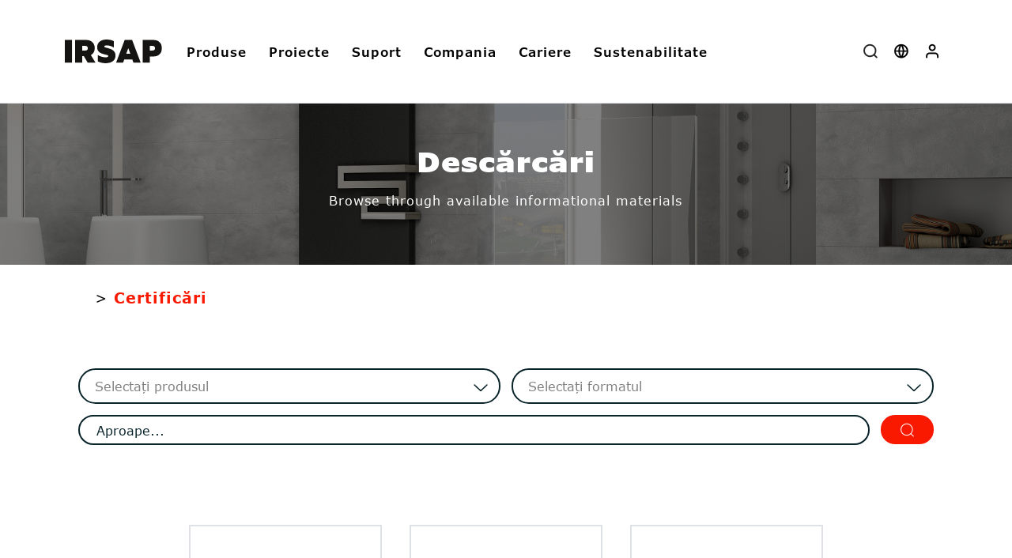

--- FILE ---
content_type: text/html; charset=utf-8
request_url: https://www.irsap.com/ro/support-ro/categorie/40-certifications
body_size: 28054
content:
 <!doctype html><html lang="en" dir="ltr"><head>

    <meta charset="utf-8">
	<meta name="viewport" content="width=device-width, initial-scale=1">
	<title>Documente</title>
<link rel="preload" href="/media/vendor/joomla-custom-elements/css/joomla-alert.min.css?0.2.0" as="style" onload="this.onload=null;this.rel='stylesheet'"><noscript><link rel="stylesheet" href="/media/vendor/joomla-custom-elements/css/joomla-alert.min.css?0.2.0"></noscript>
	<link rel="preload" href="/components/com_sppagebuilder/assets/css/font-awesome-6.min.css?13bea3cde590997c1094f9bba14d719a" as="style" onload="this.onload=null;this.rel='stylesheet'"><noscript><link rel="stylesheet" href="/components/com_sppagebuilder/assets/css/font-awesome-6.min.css?13bea3cde590997c1094f9bba14d719a"></noscript>
	<link rel="preload" href="/components/com_sppagebuilder/assets/css/font-awesome-v4-shims.min.css?13bea3cde590997c1094f9bba14d719a" as="style" onload="this.onload=null;this.rel='stylesheet'"><noscript><link rel="stylesheet" href="/components/com_sppagebuilder/assets/css/font-awesome-v4-shims.min.css?13bea3cde590997c1094f9bba14d719a"></noscript>
	<link rel="preload" href="/components/com_sppagebuilder/assets/css/animate.min.css?13bea3cde590997c1094f9bba14d719a" as="style" onload="this.onload=null;this.rel='stylesheet'"><noscript><link rel="stylesheet" href="/components/com_sppagebuilder/assets/css/animate.min.css?13bea3cde590997c1094f9bba14d719a"></noscript>
	<link rel="preload" href="/components/com_sppagebuilder/assets/css/sppagebuilder.min.css?13bea3cde590997c1094f9bba14d719a" as="style" onload="this.onload=null;this.rel='stylesheet'"><noscript><link rel="stylesheet" href="/components/com_sppagebuilder/assets/css/sppagebuilder.min.css?13bea3cde590997c1094f9bba14d719a"></noscript>
	<link rel="preload" href="/components/com_sppagebuilder/assets/css/color-switcher.css?13bea3cde590997c1094f9bba14d719a" as="style" onload="this.onload=null;this.rel='stylesheet'"><noscript><link rel="stylesheet" href="/components/com_sppagebuilder/assets/css/color-switcher.css?13bea3cde590997c1094f9bba14d719a"></noscript>
	
	

	
	
	
	
	
	
	
	
	
	
	
	
	
	
	
	
	
	
	
	
	
	
	
	
	
	<meta property="og:title" content="Documente"/>
	<meta property="og:type" content="article"/>
	<meta property="og:url" content="https://www.irsap.com/ro/support-ro/categorie/40-certifications"/>
	<meta property="og:image" content="https://www.irsap.com/resources/images/loghi/logo_irsap_black.svg"/>
	<meta property="og:site_name" content="Irsap"/>
	<meta property="og:description" content=""/>
	
	<meta name="twitter:card" content="summary_large_image">
	<meta name="twitter:site" content="@IrsapOfficial">
	<meta name="twitter:title" content="Documente">
	<meta name="twitter:description" content="">
	<meta name="twitter:image" content="https://www.irsap.com/resources/images/loghi/logo_irsap_black.svg">
	
	<meta itemprop="name" content="Documente"/>
	<meta itemprop="description" content=""/>
	<meta itemprop="image" content="https://www.irsap.com/resources/images/loghi/logo_irsap_black.svg"/>
<link rel="apple-touch-icon" sizes="57x57" href="https://www.irsap.com/resources/images/favicon/apple-icon-57x57.png"><link rel="apple-touch-icon" sizes="60x60" href="https://www.irsap.com/resources/images/favicon/apple-icon-60x60.png"><link rel="apple-touch-icon" sizes="72x72" href="https://www.irsap.com/resources/images/favicon/apple-icon-72x72.png"><link rel="apple-touch-icon" sizes="76x76" href="https://www.irsap.com/resources/images/favicon/apple-icon-76x76.png"><link rel="apple-touch-icon" sizes="114x114" href="https://www.irsap.com/resources/images/favicon/apple-icon-114x114.png"><link rel="apple-touch-icon" sizes="120x120" href="https://www.irsap.com/resources/images/favicon/apple-icon-120x120.png"><link rel="apple-touch-icon" sizes="144x144" href="https://www.irsap.com/resources/images/favicon/apple-icon-144x144.png"><link rel="apple-touch-icon" sizes="152x152" href="https://www.irsap.com/resources/images/favicon/apple-icon-152x152.png"><link rel="apple-touch-icon" sizes="180x180" href="https://www.irsap.com/resources/images/favicon/apple-icon-180x180.png"><link rel="icon" type="image/png" sizes="192x192" href="https://www.irsap.com/resources/images/favicon/android-icon-192x192.png"><link rel="icon" type="image/png" sizes="32x32" href="https://www.irsap.com/resources/images/favicon/favicon-32x32.png"><link rel="icon" type="image/png" sizes="96x96" href="https://www.irsap.com/resources/images/favicon/favicon-96x96.png"><link rel="icon" type="image/png" sizes="16x16" href="https://www.irsap.com/resources/images/favicon/favicon-16x16.png"><link rel="manifest" href="https://www.irsap.com/resources/images/favicon/manifest.json"><meta name="msapplication-config" content="https://www.irsap.com/resources/images/favicon/browserconfig.xml"/><meta name="msapplication-TileColor" content=""><meta name="msapplication-TileImage" content="https://www.irsap.com/resources/images/favicon/ms-icon-144x144.png"><meta name="theme-color" content=""><meta itemprop="url" id="site-url" content="https://www.irsap.com/"/>

            <meta name="p:domain_verify" content="ae2391ca6681392f50f05b0d1e8fa7f2"/>    


                
<link href="/templates/irsap/dist/assets/css/app.a229497c5ac0c95ce259.bundle.min.css" rel="preload" as="style"><link href="/templates/irsap/dist/assets/css/components.c6f42b1783a0792e9bff.bundle.min.css" rel="preload" as="style"><link href="/templates/irsap/dist/assets/css/vendor.unknown.52dbc281f4115bcbe9d0.bundle.min.css" rel="preload" as="style"><link href="/templates/irsap/dist/assets/css/vendor.unknown.52dbc281f4115bcbe9d0.bundle.min.css" rel="stylesheet"><link href="/templates/irsap/dist/assets/css/app.a229497c5ac0c95ce259.bundle.min.css" rel="stylesheet"><style>

    #mod-header-1226 {
        background-color: #000000;
        background-image: url(https://www.irsap.com/resources/images/headers/contatti.png);
    }
    
    #mod-header-1226 .row{
        min-height: auto;
    }
    
    #mod-header-1226 * {
        color: #ffffff !important;
    }
    
</style><style>@media(min-width: 1400px) {.sppb-row-container { max-width: 1344px; }}</style><style>
:root {
    font-size: 14px;
}
body{
    font-family: 'Verdana', sans-serif !important;
}
</style><style type="text/css">#sppb-addon-1673274057763{
box-shadow: 0 0 0 0 #ffffff;
}#sppb-addon-1673274057763{
border-radius: 0px;
}#sppb-addon-wrapper-1673274057763{
margin-top: 0px;
margin-right: 0px;
margin-bottom: 30px;
margin-left: 0px;
}
@media (max-width: 1199.98px) {#sppb-addon-wrapper-1673274057763{}}
@media (max-width: 991.98px) {#sppb-addon-wrapper-1673274057763{}}
@media (max-width: 767.98px) {#sppb-addon-wrapper-1673274057763{}}
@media (max-width: 575.98px) {#sppb-addon-wrapper-1673274057763{}}#sppb-addon-1673274057763 .sppb-addon-title{
}</style><style type="text/css"></style><style type="text/css">#sppb-addon-e07d407e-0dd3-468b-b258-03c00507d9ea{
box-shadow: 0 0 0 0 #ffffff;
}#sppb-addon-e07d407e-0dd3-468b-b258-03c00507d9ea{
border-radius: 0px;
}#sppb-addon-wrapper-e07d407e-0dd3-468b-b258-03c00507d9ea{
margin-top: 0px;
margin-right: 0px;
margin-bottom: 30px;
margin-left: 0px;
}
@media (max-width: 1199.98px) {#sppb-addon-wrapper-e07d407e-0dd3-468b-b258-03c00507d9ea{}}
@media (max-width: 991.98px) {#sppb-addon-wrapper-e07d407e-0dd3-468b-b258-03c00507d9ea{}}
@media (max-width: 767.98px) {#sppb-addon-wrapper-e07d407e-0dd3-468b-b258-03c00507d9ea{}}
@media (max-width: 575.98px) {#sppb-addon-wrapper-e07d407e-0dd3-468b-b258-03c00507d9ea{}}#sppb-addon-e07d407e-0dd3-468b-b258-03c00507d9ea .sppb-addon-title{
}</style><style type="text/css"></style><style type="text/css">.sp-page-builder .page-content #section-id-1673273992057{box-shadow:0 0 0 0 #ffffff;}.sp-page-builder .page-content #section-id-1673273992057{padding-top:0px;padding-right:0px;padding-bottom:0px;padding-left:0px;margin-top:0px;margin-right:0px;margin-bottom:0px;margin-left:0px;border-radius:0px;}.sp-page-builder .page-content #section-id-1673273992057.sppb-row-overlay{border-radius:0px;}#column-id-1673273992056{border-radius:0px;}#column-wrap-id-1673273992056{max-width:66.666667%;flex-basis:66.666667%;}@media (max-width:1199.98px) {#column-wrap-id-1673273992056{max-width:66.666667%;flex-basis:66.666667%;}}@media (max-width:991.98px) {#column-wrap-id-1673273992056{max-width:66.666667%;flex-basis:66.666667%;}}@media (max-width:767.98px) {#column-wrap-id-1673273992056{max-width:100%;flex-basis:100%;}}@media (max-width:575.98px) {#column-wrap-id-1673273992056{max-width:100%;flex-basis:100%;}}#column-id-1673273992056 .sppb-column-overlay{border-radius:0px;}#column-id-001537ea-f620-43cf-99cc-feb037cd595d{box-shadow:0 0 0 0 #FFFFFF;}#column-wrap-id-001537ea-f620-43cf-99cc-feb037cd595d{max-width:33.333333%;flex-basis:33.333333%;}@media (max-width:1199.98px) {#column-wrap-id-001537ea-f620-43cf-99cc-feb037cd595d{max-width:33.333333%;flex-basis:33.333333%;}}@media (max-width:991.98px) {#column-wrap-id-001537ea-f620-43cf-99cc-feb037cd595d{max-width:33.333333%;flex-basis:33.333333%;}}@media (max-width:767.98px) {#column-wrap-id-001537ea-f620-43cf-99cc-feb037cd595d{max-width:100%;flex-basis:100%;}}@media (max-width:575.98px) {#column-wrap-id-001537ea-f620-43cf-99cc-feb037cd595d{max-width:100%;flex-basis:100%;}}</style><style type="text/css">#sppb-addon-1657035305882{
box-shadow: 0 0 0 0 #ffffff;
}#sppb-addon-1657035305882{
border-radius: 0px;
}#sppb-addon-wrapper-1657035305882{
margin-top: 0px;
margin-right: 0px;
margin-bottom: 30px;
margin-left: 0px;
}
@media (max-width: 1199.98px) {#sppb-addon-wrapper-1657035305882{}}
@media (max-width: 991.98px) {#sppb-addon-wrapper-1657035305882{}}
@media (max-width: 767.98px) {#sppb-addon-wrapper-1657035305882{}}
@media (max-width: 575.98px) {#sppb-addon-wrapper-1657035305882{}}#sppb-addon-1657035305882 .sppb-addon-title{
}</style><style type="text/css"></style><style type="text/css">.sp-page-builder .page-content #section-id-1673273992057{box-shadow:0 0 0 0 #ffffff;}.sp-page-builder .page-content #section-id-1673273992057{padding-top:0px;padding-right:0px;padding-bottom:0px;padding-left:0px;margin-top:0px;margin-right:0px;margin-bottom:0px;margin-left:0px;border-radius:0px;}.sp-page-builder .page-content #section-id-1673273992057.sppb-row-overlay{border-radius:0px;}#column-id-1673273992056{border-radius:0px;}#column-wrap-id-1673273992056{max-width:66.666667%;flex-basis:66.666667%;}@media (max-width:1199.98px) {#column-wrap-id-1673273992056{max-width:66.666667%;flex-basis:66.666667%;}}@media (max-width:991.98px) {#column-wrap-id-1673273992056{max-width:66.666667%;flex-basis:66.666667%;}}@media (max-width:767.98px) {#column-wrap-id-1673273992056{max-width:100%;flex-basis:100%;}}@media (max-width:575.98px) {#column-wrap-id-1673273992056{max-width:100%;flex-basis:100%;}}#column-id-1673273992056 .sppb-column-overlay{border-radius:0px;}#column-id-001537ea-f620-43cf-99cc-feb037cd595d{box-shadow:0 0 0 0 #FFFFFF;}#column-wrap-id-001537ea-f620-43cf-99cc-feb037cd595d{max-width:33.333333%;flex-basis:33.333333%;}@media (max-width:1199.98px) {#column-wrap-id-001537ea-f620-43cf-99cc-feb037cd595d{max-width:33.333333%;flex-basis:33.333333%;}}@media (max-width:991.98px) {#column-wrap-id-001537ea-f620-43cf-99cc-feb037cd595d{max-width:33.333333%;flex-basis:33.333333%;}}@media (max-width:767.98px) {#column-wrap-id-001537ea-f620-43cf-99cc-feb037cd595d{max-width:100%;flex-basis:100%;}}@media (max-width:575.98px) {#column-wrap-id-001537ea-f620-43cf-99cc-feb037cd595d{max-width:100%;flex-basis:100%;}}.sp-page-builder .page-content #section-id-1657035305879{box-shadow:0 0 0 0 #ffffff;}.sp-page-builder .page-content #section-id-1657035305879{padding-top:0px;padding-right:0px;padding-bottom:0px;padding-left:0px;margin-top:0px;margin-right:0px;margin-bottom:0px;margin-left:0px;border-radius:0px;}.sp-page-builder .page-content #section-id-1657035305879.sppb-row-overlay{border-radius:0px;}#column-id-1657035305876{border-radius:0px;}#column-wrap-id-1657035305876{max-width:100%;flex-basis:100%;}@media (max-width:1199.98px) {#column-wrap-id-1657035305876{max-width:100%;flex-basis:100%;}}@media (max-width:991.98px) {#column-wrap-id-1657035305876{max-width:100%;flex-basis:100%;}}@media (max-width:767.98px) {#column-wrap-id-1657035305876{max-width:100%;flex-basis:100%;}}@media (max-width:575.98px) {#column-wrap-id-1657035305876{max-width:100%;flex-basis:100%;}}#column-id-1657035305876 .sppb-column-overlay{border-radius:0px;}</style><style type="text/css">#sppb-addon-1658236800692{
box-shadow: 0 0 0 0 #ffffff;
}#sppb-addon-1658236800692{
border-radius: 0px;
}
@media (max-width: 1199.98px) {#sppb-addon-1658236800692{}}
@media (max-width: 991.98px) {#sppb-addon-1658236800692{}}
@media (max-width: 767.98px) {#sppb-addon-1658236800692{}}
@media (max-width: 575.98px) {#sppb-addon-1658236800692{}}#sppb-addon-wrapper-1658236800692{
margin-top: 0px;
margin-right: 0px;
margin-bottom: 0px;
margin-left: 0px;
}
@media (max-width: 1199.98px) {#sppb-addon-wrapper-1658236800692{}}
@media (max-width: 991.98px) {#sppb-addon-wrapper-1658236800692{}}
@media (max-width: 767.98px) {#sppb-addon-wrapper-1658236800692{}}
@media (max-width: 575.98px) {#sppb-addon-wrapper-1658236800692{}}#sppb-addon-1658236800692 .sppb-addon-title{
}</style><style type="text/css">#sppb-addon-1658236800692 .sppb-addon-header .sppb-addon-title{
}
@media (max-width: 1199.98px) {#sppb-addon-1658236800692 .sppb-addon-header .sppb-addon-title{}}
@media (max-width: 991.98px) {#sppb-addon-1658236800692 .sppb-addon-header .sppb-addon-title{}}
@media (max-width: 767.98px) {#sppb-addon-1658236800692 .sppb-addon-header .sppb-addon-title{}}
@media (max-width: 575.98px) {#sppb-addon-1658236800692 .sppb-addon-header .sppb-addon-title{}}#sppb-addon-1658236800692 .sppb-addon.sppb-addon-header{
text-align: center;
}#sppb-addon-1658236800692 .sppb-addon-header .sppb-addon-title{
margin-top: 0px;
margin-right: 0px;
margin-bottom: 30px;
margin-left: 0px;
padding-top: 0px;
padding-right: 0px;
padding-bottom: 0px;
padding-left: 0px;
}
@media (max-width: 1199.98px) {#sppb-addon-1658236800692 .sppb-addon-header .sppb-addon-title{}}
@media (max-width: 991.98px) {#sppb-addon-1658236800692 .sppb-addon-header .sppb-addon-title{}}
@media (max-width: 767.98px) {#sppb-addon-1658236800692 .sppb-addon-header .sppb-addon-title{}}
@media (max-width: 575.98px) {#sppb-addon-1658236800692 .sppb-addon-header .sppb-addon-title{}}</style><style type="text/css">#sppb-addon-1658237438011{
box-shadow: 0 0 0 0 #ffffff;
}#sppb-addon-1658237438011{
border-radius: 0px;
}
@media (max-width: 1199.98px) {#sppb-addon-1658237438011{}}
@media (max-width: 991.98px) {#sppb-addon-1658237438011{}}
@media (max-width: 767.98px) {#sppb-addon-1658237438011{}}
@media (max-width: 575.98px) {#sppb-addon-1658237438011{}}#sppb-addon-wrapper-1658237438011{
margin-top: 0px;
margin-right: 0px;
margin-bottom: 0px;
margin-left: 0px;
}
@media (max-width: 1199.98px) {#sppb-addon-wrapper-1658237438011{}}
@media (max-width: 991.98px) {#sppb-addon-wrapper-1658237438011{}}
@media (max-width: 767.98px) {#sppb-addon-wrapper-1658237438011{}}
@media (max-width: 575.98px) {#sppb-addon-wrapper-1658237438011{}}#sppb-addon-1658237438011 .sppb-addon-title{
}</style><style type="text/css"></style><style type="text/css">#sppb-addon-1658236800695{
box-shadow: 0 0 0 0 #ffffff;
}#sppb-addon-1658236800695{
border-radius: 0px;
}#sppb-addon-wrapper-1658236800695{
margin-top: 0px;
margin-right: 0px;
margin-bottom: 30px;
margin-left: 0px;
}
@media (max-width: 1199.98px) {#sppb-addon-wrapper-1658236800695{}}
@media (max-width: 991.98px) {#sppb-addon-wrapper-1658236800695{}}
@media (max-width: 767.98px) {#sppb-addon-wrapper-1658236800695{}}
@media (max-width: 575.98px) {#sppb-addon-wrapper-1658236800695{}}#sppb-addon-1658236800695 .sppb-addon-title{
}
#sppb-addon-1658236800695 .sppb-addon-title{
}
@media (max-width: 1199.98px) {#sppb-addon-1658236800695 .sppb-addon-title{}}
@media (max-width: 991.98px) {#sppb-addon-1658236800695 .sppb-addon-title{}}
@media (max-width: 767.98px) {#sppb-addon-1658236800695 .sppb-addon-title{}}
@media (max-width: 575.98px) {#sppb-addon-1658236800695 .sppb-addon-title{}}</style><style type="text/css">#sppb-addon-1658236800695 .sppb-addon-text-block{
text-align: center;
}#sppb-addon-1658236800695 .sppb-addon-text-block .sppb-addon-content{
}
@media (max-width: 1199.98px) {#sppb-addon-1658236800695 .sppb-addon-text-block .sppb-addon-content{}}
@media (max-width: 991.98px) {#sppb-addon-1658236800695 .sppb-addon-text-block .sppb-addon-content{}}
@media (max-width: 767.98px) {#sppb-addon-1658236800695 .sppb-addon-text-block .sppb-addon-content{}}
@media (max-width: 575.98px) {#sppb-addon-1658236800695 .sppb-addon-text-block .sppb-addon-content{}}#sppb-addon-1658236800695 .sppb-textblock-column{
}#sppb-addon-1658236800695 .sppb-addon-text-block .sppb-addon-content h1,#sppb-addon-1658236800695 .sppb-addon-text-block .sppb-addon-content h2,#sppb-addon-1658236800695 .sppb-addon-text-block .sppb-addon-content h3,#sppb-addon-1658236800695 .sppb-addon-text-block .sppb-addon-content h4,#sppb-addon-1658236800695 .sppb-addon-text-block .sppb-addon-content h5,#sppb-addon-1658236800695 .sppb-addon-text-block .sppb-addon-content h6{
}
@media (max-width: 1199.98px) {#sppb-addon-1658236800695 .sppb-addon-text-block .sppb-addon-content h1,#sppb-addon-1658236800695 .sppb-addon-text-block .sppb-addon-content h2,#sppb-addon-1658236800695 .sppb-addon-text-block .sppb-addon-content h3,#sppb-addon-1658236800695 .sppb-addon-text-block .sppb-addon-content h4,#sppb-addon-1658236800695 .sppb-addon-text-block .sppb-addon-content h5,#sppb-addon-1658236800695 .sppb-addon-text-block .sppb-addon-content h6{}}
@media (max-width: 991.98px) {#sppb-addon-1658236800695 .sppb-addon-text-block .sppb-addon-content h1,#sppb-addon-1658236800695 .sppb-addon-text-block .sppb-addon-content h2,#sppb-addon-1658236800695 .sppb-addon-text-block .sppb-addon-content h3,#sppb-addon-1658236800695 .sppb-addon-text-block .sppb-addon-content h4,#sppb-addon-1658236800695 .sppb-addon-text-block .sppb-addon-content h5,#sppb-addon-1658236800695 .sppb-addon-text-block .sppb-addon-content h6{}}
@media (max-width: 767.98px) {#sppb-addon-1658236800695 .sppb-addon-text-block .sppb-addon-content h1,#sppb-addon-1658236800695 .sppb-addon-text-block .sppb-addon-content h2,#sppb-addon-1658236800695 .sppb-addon-text-block .sppb-addon-content h3,#sppb-addon-1658236800695 .sppb-addon-text-block .sppb-addon-content h4,#sppb-addon-1658236800695 .sppb-addon-text-block .sppb-addon-content h5,#sppb-addon-1658236800695 .sppb-addon-text-block .sppb-addon-content h6{}}
@media (max-width: 575.98px) {#sppb-addon-1658236800695 .sppb-addon-text-block .sppb-addon-content h1,#sppb-addon-1658236800695 .sppb-addon-text-block .sppb-addon-content h2,#sppb-addon-1658236800695 .sppb-addon-text-block .sppb-addon-content h3,#sppb-addon-1658236800695 .sppb-addon-text-block .sppb-addon-content h4,#sppb-addon-1658236800695 .sppb-addon-text-block .sppb-addon-content h5,#sppb-addon-1658236800695 .sppb-addon-text-block .sppb-addon-content h6{}}</style><style type="text/css">.sp-page-builder .page-content #section-id-1673273992057{box-shadow:0 0 0 0 #ffffff;}.sp-page-builder .page-content #section-id-1673273992057{padding-top:0px;padding-right:0px;padding-bottom:0px;padding-left:0px;margin-top:0px;margin-right:0px;margin-bottom:0px;margin-left:0px;border-radius:0px;}.sp-page-builder .page-content #section-id-1673273992057.sppb-row-overlay{border-radius:0px;}#column-id-1673273992056{border-radius:0px;}#column-wrap-id-1673273992056{max-width:66.666667%;flex-basis:66.666667%;}@media (max-width:1199.98px) {#column-wrap-id-1673273992056{max-width:66.666667%;flex-basis:66.666667%;}}@media (max-width:991.98px) {#column-wrap-id-1673273992056{max-width:66.666667%;flex-basis:66.666667%;}}@media (max-width:767.98px) {#column-wrap-id-1673273992056{max-width:100%;flex-basis:100%;}}@media (max-width:575.98px) {#column-wrap-id-1673273992056{max-width:100%;flex-basis:100%;}}#column-id-1673273992056 .sppb-column-overlay{border-radius:0px;}#column-id-001537ea-f620-43cf-99cc-feb037cd595d{box-shadow:0 0 0 0 #FFFFFF;}#column-wrap-id-001537ea-f620-43cf-99cc-feb037cd595d{max-width:33.333333%;flex-basis:33.333333%;}@media (max-width:1199.98px) {#column-wrap-id-001537ea-f620-43cf-99cc-feb037cd595d{max-width:33.333333%;flex-basis:33.333333%;}}@media (max-width:991.98px) {#column-wrap-id-001537ea-f620-43cf-99cc-feb037cd595d{max-width:33.333333%;flex-basis:33.333333%;}}@media (max-width:767.98px) {#column-wrap-id-001537ea-f620-43cf-99cc-feb037cd595d{max-width:100%;flex-basis:100%;}}@media (max-width:575.98px) {#column-wrap-id-001537ea-f620-43cf-99cc-feb037cd595d{max-width:100%;flex-basis:100%;}}.sp-page-builder .page-content #section-id-1657035305879{box-shadow:0 0 0 0 #ffffff;}.sp-page-builder .page-content #section-id-1657035305879{padding-top:0px;padding-right:0px;padding-bottom:0px;padding-left:0px;margin-top:0px;margin-right:0px;margin-bottom:0px;margin-left:0px;border-radius:0px;}.sp-page-builder .page-content #section-id-1657035305879.sppb-row-overlay{border-radius:0px;}#column-id-1657035305876{border-radius:0px;}#column-wrap-id-1657035305876{max-width:100%;flex-basis:100%;}@media (max-width:1199.98px) {#column-wrap-id-1657035305876{max-width:100%;flex-basis:100%;}}@media (max-width:991.98px) {#column-wrap-id-1657035305876{max-width:100%;flex-basis:100%;}}@media (max-width:767.98px) {#column-wrap-id-1657035305876{max-width:100%;flex-basis:100%;}}@media (max-width:575.98px) {#column-wrap-id-1657035305876{max-width:100%;flex-basis:100%;}}#column-id-1657035305876 .sppb-column-overlay{border-radius:0px;}.sp-page-builder .page-content #section-id-1658236800689{box-shadow:0 0 0 0 #ffffff;}.sp-page-builder .page-content #section-id-1658236800689{margin-top:0px;margin-right:0px;margin-bottom:0px;margin-left:0px;border-radius:0px;}.sp-page-builder .page-content #section-id-1658236800689.sppb-row-overlay{border-radius:0px;}#column-id-1658236800688{border-radius:0px;}#column-wrap-id-1658236800688{max-width:100%;flex-basis:100%;}@media (max-width:1199.98px) {#column-wrap-id-1658236800688{max-width:100%;flex-basis:100%;}}@media (max-width:991.98px) {#column-wrap-id-1658236800688{max-width:100%;flex-basis:100%;}}@media (max-width:767.98px) {#column-wrap-id-1658236800688{max-width:100%;flex-basis:100%;}}@media (max-width:575.98px) {#column-wrap-id-1658236800688{max-width:100%;flex-basis:100%;}}#column-id-1658236800688 .sppb-column-overlay{border-radius:0px;}</style><script type="text/javascript">
var _iub = _iub || [];
_iub.csConfiguration = {"reloadOnConsent":false,"floatingPreferencesButtonDisplay":"anchored-bottom-right","floatingPreferencesButtonIcon":false,"perPurposeConsent":true,"purposes":"1,2,3,4,5","googleConsentMode":"template","emitGtmEvents":true,"siteId":2748514,"cookiePolicyId":75607894,"lang":"en-GB","floatingPreferencesButtonCaption":true, "callback":{ "onPreferenceExpressed":function(){
dataLayer.push({'event':'iubenda_gtm_consent_event'});
 } }, "banner":{ "acceptButtonCaptionColor":"#FFFFFF","acceptButtonColor":"#0073CE","acceptButtonDisplay":true,"backgroundColor":"#FFFFFF","closeButtonDisplay":false,"customizeButtonCaptionColor":"#4D4D4D","customizeButtonColor":"#DADADA","customizeButtonDisplay":true,"explicitWithdrawal":true,"listPurposes":true,"position":"bottom","rejectButtonCaptionColor":"#FFFFFF","rejectButtonColor":"#999999","rejectButtonDisplay":true,"textColor":"#000000" }};
</script><script type="text/javascript" src="https://cs.iubenda.com/autoblocking/2748514.js"></script><script type="text/javascript" src="//cdn.iubenda.com/cs/iubenda_cs.js" charset="UTF-8" async></script><script>(function(w,d,s,l,i){w[l]=w[l]||[];w[l].push({'gtm.start':
                    new Date().getTime(),event:'gtm.js'});var f=d.getElementsByTagName(s)[0],
                j=d.createElement(s),dl=l!='dataLayer'?'&l='+l:'';j.async=true;j.src=
                'https://www.googletagmanager.com/gtm.js?id='+i+dl;f.parentNode.insertBefore(j,f);
            })(window,document,'script','dataLayer','GTM-MHFNX3V');</script><script src="/media/mod_menu/js/menu-es5.min.js?3515abfd6eedc0b1e3a047f189a7a0be" nomodule defer></script><script defer src="/media/vendor/jquery/js/jquery.min.js?3.7.1"></script><script defer src="/media/legacy/js/jquery-noconflict.min.js?647005fc12b79b3ca2bb30c059899d5994e3e34d"></script><script type="application/json" class="joomla-script-options new">{"joomla.jtext":{"JSHOWPASSWORD":"Arat\u0103 Parola","JHIDEPASSWORD":"Ascunde parola","ERROR":"Eroare","MESSAGE":"Mesaj","NOTICE":"Observa\u021bie","WARNING":"Avertizare","JCLOSE":"\u00cenchidere","JOK":"OK","JOPEN":"Deschide"},"translations":{"SEARCH_CLEAR":"Cur\u0103\u021b\u0103","SEARCH_CANCEL":"Anulare","SEARCH_SUBMIT":"introduce","SEARCH_PLACEHOLDER":"Caut\u0103 pe irsap.com","RADIATORS":"Radiatoare","HRV":"HRV","DOCUMENTS":"Documents","BLOG":"Blog","NEWS":"News","PROJECTS":"PROJECTS","OTHER":"Other","ALL_RADIATORS":"Vezi toate caloriferele","SEE_ALL":"See all","NO_RESULTS_FOR_QUERY":"Nu s-au g\u0103sit rezultate pentru","SEARCH_LABEL_OTHER":"Cuprins"},"system.paths":{"root":"","rootFull":"https:\/\/www.irsap.com\/","base":"","baseFull":"https:\/\/www.irsap.com\/"},"csrf.token":"f439537cf13e438d8430bf91edbeba38","system.keepalive":{"interval":1740000,"uri":"\/ro\/component\/ajax\/?format=json"}}</script><script defer src="/media/system/js/core.min.js?37ffe4186289eba9c5df81bea44080aff77b9684"></script><script src="/media/vendor/bootstrap/js/bootstrap-es5.min.js?5.3.2" nomodule defer></script><script src="/media/system/js/keepalive-es5.min.js?4eac3f5b0c42a860f0f438ed1bea8b0bdddb3804" defer nomodule></script><script defer src="/media/vendor/bootstrap/js/modal.min.js?5.3.2" type="module"></script><script defer src="/media/vendor/bootstrap/js/offcanvas.min.js?5.3.2" type="module"></script><script defer src="/media/vendor/bootstrap/js/dropdown.min.js?5.3.2" type="module"></script><script defer src="/media/vendor/bootstrap/js/collapse.min.js?5.3.2" type="module"></script><script defer src="/media/system/js/keepalive.min.js?9f10654c2f49ca104ca0449def6eec3f06bd19c0" type="module"></script><script src="/media/system/js/fields/passwordview.min.js?7a48811dc5605f94fa90513f34bc7b5c54e91043" defer></script><script src="/templates/irsap/resources/scripts/messages.min.js?1769224303" defer></script><script defer src="/components/com_sppagebuilder/assets/js/jquery.parallax.min.js?13bea3cde590997c1094f9bba14d719a"></script><script src="/components/com_sppagebuilder/assets/js/sppagebuilder.min.js?13bea3cde590997c1094f9bba14d719a" defer></script><script defer src="/components/com_sppagebuilder/assets/js/addons/text_block.js"></script><script defer src="/components/com_sppagebuilder/assets/js/color-switcher.js?13bea3cde590997c1094f9bba14d719a"></script><script type="application/ld+json">{"@context":"https:\/\/schema.org","@type":"BreadcrumbList","itemListElement":[{"@type":"ListItem","position":1,"item":{"@id":"https:\/\/www.irsap.com\/ro\/","name":"Acasă"}},{"@type":"ListItem","position":2,"item":{"@id":"\/ro\/component\/documents\/40?Itemid=","name":""}},{"@type":"ListItem","position":3,"item":{"@id":"\/ro\/support-ro\/categorie\/40-certifications","name":"Certificări"}}]}</script><script>var lang = 'ro';</script><script>var currentMenuItemId = '3080';</script><script>var APP_WEBP_SUPPORT = true;</script><script>window.algolia_app_id = 'QIW8ZTF2Y0'; window.algolia_app_key_search = 'fe7a2a533613e47831cd088d715e6d35'; </script><script>window.algoliaFilters = [{"value":"products","label":"Calorifere","enabled":true},{"value":"documents","label":"Documente","enabled":true},{"value":"projects","label":"Proiecte","enabled":true},{"value":"other","label":"Cuprins","enabled":true}];</script><script>
				document.addEventListener("DOMContentLoaded", () =>{
					window.htmlAddContent = window?.htmlAddContent || "";
					if (window.htmlAddContent) {
        				document.body.insertAdjacentHTML("beforeend", window.htmlAddContent);
					}
				});
			</script><script>
			const initColorMode = () => {
				const colorVariableData = [];
				const sppbColorVariablePrefix = "--sppb";
				let activeColorMode = localStorage.getItem("sppbActiveColorMode") || "";
				activeColorMode = "";
				const modes = [];

				if(!modes?.includes(activeColorMode)) {
					activeColorMode = "";
					localStorage.setItem("sppbActiveColorMode", activeColorMode);
				}

				document?.body?.setAttribute("data-sppb-color-mode", activeColorMode);

				if (!localStorage.getItem("sppbActiveColorMode")) {
					localStorage.setItem("sppbActiveColorMode", activeColorMode);
				}

				if (window.sppbColorVariables) {
					const colorVariables = typeof(window.sppbColorVariables) === "string" ? JSON.parse(window.sppbColorVariables) : window.sppbColorVariables;

					for (const colorVariable of colorVariables) {
						const { path, value } = colorVariable;
						const variable = String(path[0]).trim().toLowerCase().replaceAll(" ", "-");
						const mode = path[1];
						const variableName = `${sppbColorVariablePrefix}-${variable}`;

						if (activeColorMode === mode) {
							colorVariableData.push(`${variableName}: ${value}`);
						}
					}

					document.documentElement.style.cssText += colorVariableData.join(";");
				}
			};

			window.sppbColorVariables = [];
			
			initColorMode();

			document.addEventListener("DOMContentLoaded", initColorMode);
		</script><script>
document.addEventListener("DOMContentLoaded", () => {
  document.getElementById("copyYear").innerHTML = new Date().getFullYear().toString();
});
</script><script defer="defer" src="/templates/irsap/dist/assets/js/runtime.45534fbc59b15cb17dab.bundle.min.js"></script><script defer="defer" src="/templates/irsap/dist/assets/js/vendor.vue.9767c5b574f7b238632c.bundle.min.js"></script><script defer="defer" src="/templates/irsap/dist/assets/js/vendor.algolia.15e6e16cdd68d051c141.bundle.min.js"></script><script defer="defer" src="/templates/irsap/dist/assets/js/vendor.outlayer.627a40cc908b11ce6ef4.bundle.min.js"></script><script defer="defer" src="/templates/irsap/dist/assets/js/vendor.lodash.592cd11424ad650d75e4.bundle.min.js"></script><script defer="defer" src="/templates/irsap/dist/assets/js/217.c2f5443e045800fd008f.bundle.min.js"></script><script defer="defer" src="/templates/irsap/dist/assets/js/app.77c1e74cbe0ff94e8781.bundle.min.js"></script></head><body class="com_documents view-categories no-layout no-task itemid-3080 user-guest">  <noscript><iframe src="https://www.googletagmanager.com/ns.html?id=GTM-MHFNX3V" height="0" width="0" style="display:none;visibility:hidden"></iframe></noscript>  <img class="img-fluid" id="lcp-placeholder" src="https://www.irsap.com/resources/images/placeholder.svg" alt="LCP Placeholder" width="1920" height="1080" style="display: block; width: 100vh; height: 50vh; object-fit: cover; position: absolute; top: 0; left: 0" fetchpriority="high"/><div id="app"><header class=" fixed-top">    <section id="menu"><nav class="navbar navbar-expand-xl bg-white"><div class="container">   

    <p><a href="https://www.irsap.com" class="navbar-brand"><img src="https://www.irsap.com/resources/images/loghi/logo_irsap_black.svg" alt="Logo Irsap" /></a></p>
    <div class="offcanvas officanvas-desktop offcanvas-start" id="offcanvasDesktopMenu1210" tabindex="-1" aria-labelledby="offcanvasDesktopMenu1210Label">
    <div class="offcanvas-header border-bottom border-1">
					                						

    <p><a href="https://www.irsap.com" class="navbar-brand"><img src="https://www.irsap.com/resources/images/loghi/logo_irsap_black.svg" alt="Logo Irsap" /></a></p>
                            		        <button type="button" class="btn-close text-reset" data-bs-dismiss="offcanvas" aria-label="Close"></button>
    </div>
    <div class="offcanvas-body p-0">
        <ul class="mod-menu mod-list navbar-nav d-none d-xl-flex ">
			<li class="nav-item item-2993 deeper parent dropdown"><a href="#" class="nav-link has-megamenu dropdown-toggle" role="button" data-toggle="dropdown" aria-expanded="false">Produse</a>

<div class="dropdown-menu megamenu" role="menu" data-bs-popper="none">
	
    <div class="container-xxxl">
                                    <div class="mod-sppagebuilder  sp-page-builder" data-module_id="1213">
    <div class="page-content">
        <div id="section-id-1673273992057" class="sppb-section" ><div class="sppb-container-inner"><div class="sppb-row"><div class="sppb-col-md-12  " id="column-wrap-id-1673273992056"><div id="column-id-1673273992056" class="sppb-column " ><div class="sppb-column-addons"><div id="sppb-addon-wrapper-1673274057763" class="sppb-addon-wrapper  addon-root-module"><div id="sppb-addon-1673274057763" class="clearfix  "     ><div class="sppb-addon sppb-addon-module "><div class="sppb-addon-content">    <ul class="mod-menu mod-list nav nav-fill flex-xl-nowrap">
        <li class="nav-item item-4018 deeper parent"><a href="/ro/heat" class="nav-link text-primary text-decoration-underline fw-bold columns-2 ">Radiatoare și încălzitoare pentru prosoape</a><ul class="mod-menu__sub list-unstyled nav-item item-4018 deeper parent"><li class="nav-item item-4017 deeper parent"><a href="#" class="nav-link fw-bold">Radiatoare</a><ul class="mod-menu__sub list-unstyled nav-item item-4017 deeper parent"><li class="nav-item item-4021"><a href="/ro/heat/radiatoare-si-corpuri-de-incalzire/radiatori/radiatoare-hidraulice" class="nav-link ">Radiatoare hidraulice</a></li><li class="nav-item item-3000"><a href="/ro/heat/radiatoare-si-corpuri-de-incalzire/radiatori/radiatori-cromati" class="nav-link ">Radiatoare electrice</a></li><li class="nav-item item-3002"><a href="/ro/heat/radiatoare-si-corpuri-de-incalzire/radiatori/accessori" class="nav-link ">Accesorii</a></li></ul></li><li class="nav-item item-2994 deeper parent"><a href="#" class="nav-link fw-bold">Game de produse</a><ul class="mod-menu__sub list-unstyled nav-item item-2994 deeper parent"><li class="nav-item item-2995"><a href="/ro/heat/radiatoare-si-corpuri-de-incalzire/gamme-prodotti/radiatori-tesi" class="nav-link ">Radiatoare Tesi</a></li><li class="nav-item item-2996"><a href="/ro/heat/radiatoare-si-corpuri-de-incalzire/gamme-prodotti/radiatori-d-arredo" class="nav-link ">Radiatoare decorative</a></li><li class="nav-item item-2997"><a href="/ro/heat/radiatoare-si-corpuri-de-incalzire/gamme-prodotti/radiatori-relax" class="nav-link ">Radiatoare Relax</a></li><li class="nav-item item-2998"><a href="/ro/heat/radiatoare-si-corpuri-de-incalzire/gamme-prodotti/radiatori-di-design" class="nav-link ">Radiatoare de design</a></li><li class="nav-item item-2999"><a href="/ro/heat/radiatoare-si-corpuri-de-incalzire/gamme-prodotti/radiatori-da-bagno" class="nav-link ">Radiatoare de baie</a></li><li class="nav-item item-3001"><a href="/ro/heat/radiatoare-si-corpuri-de-incalzire/gamme-prodotti/radiatori-smart" class="nav-link ">Radiatoare smart WiFi</a></li><li class="nav-item item-3004"><a href="/ro/heat/radiatoare-si-corpuri-de-incalzire/gamme-prodotti/vedi-tutti-i-prodotti" class="nav-link text-decoration-underline fw-semi-bold">Vezi toate produsele</a></li></ul></li><li class="nav-item item-3005 deeper parent"><a href="#" class="nav-link fw-bold">Ghid de selecție</a><ul class="mod-menu__sub list-unstyled nav-item item-3005 deeper parent"><li class="nav-item item-3599"><a href="/ro/configuratorii" class="nav-link ">Vezi configuratorii</a></li></ul></li><li class="nav-item item-3008 deeper parent"><a href="#" class="nav-link fw-bold">Produse noi 2025</a><ul class="mod-menu__sub list-unstyled nav-item item-3008 deeper parent"><li class="nav-item item-3009"><a href="/ro/heat/radiator/tesi-2-3-electric" class="nav-link ">Tesi 2/3 Electric</a></li><li class="nav-item item-3672"><a href="/ro/heat/radiator/tesi-5-electric" class="nav-link ">Tesi 5 Electric</a></li><li class="nav-item item-3010"><a href="/ro/heat/radiator/relax-air" class="nav-link ">Relax Air</a></li><li class="nav-item item-3673"><a href="/ro/heat/radiator/relax-style" class="nav-link ">Relax Style</a></li><li class="nav-item item-3674"><a href="/ro/heat/radiator/ellipsis-30-b" class="nav-link "> Ellipsis 30_B</a></li><li class="nav-item item-3012"><a href="/ro/heat/radiator/ellipsis-30-b-electric" class="nav-link "> Ellipsis 30_B Electric</a></li><li class="nav-item item-3013"><a href="/ro/heat/radiatoare-si-corpuri-de-incalzire/gamme-prodotti/radiatori-da-bagno#booster" class="nav-link ">Booster în aceeași culoare </a></li><li class="nav-item item-3675"><a href="/ro/heat/radiatoare-si-corpuri-de-incalzire/gamme-prodotti/accessori#accessoriInTinta" class="nav-link ">Accesorii în aceeași culoare</a></li></ul></li></ul></li></ul>




</div></div></div></div></div></div></div><div class="sppb-row-column  " id="column-wrap-id-001537ea-f620-43cf-99cc-feb037cd595d"><div id="column-id-001537ea-f620-43cf-99cc-feb037cd595d" class="sppb-column " ><div class="sppb-column-addons"><div id="sppb-addon-wrapper-e07d407e-0dd3-468b-b258-03c00507d9ea" class="sppb-addon-wrapper  addon-root-module"><div id="sppb-addon-e07d407e-0dd3-468b-b258-03c00507d9ea" class="clearfix  "     ><div class="sppb-addon sppb-addon-module "><div class="sppb-addon-content">    <ul class="mod-menu mod-list nav nav-fill flex-xl-nowrap">
        <li class="nav-item item-4022 deeper parent"><a href="/ro/smart" class="nav-link text-primary text-decoration-underline fw-bold ">NOW - Smart heating system</a><ul class="mod-menu__sub list-unstyled nav-item item-4022 deeper parent"><li class="nav-item item-4023 deeper parent"><a href="#" class="nav-link fw-bold ">Sistemul NOW</a><ul class="mod-menu__sub list-unstyled nav-item item-4023 deeper parent"><li class="nav-item item-4024"><a href="/ro/smart" class="nav-link ">Ce este NOW</a></li><li class="nav-item item-4025"><a href="/ro/smart/domotica/sistemul-now/calculator-de-economii-pentru-sisteme-conectate" class="nav-link ">Optimizați consumul</a></li></ul></li><li class="nav-item item-4027 deeper parent"><a href="#" class="nav-link fw-bold">Produse</a><ul class="mod-menu__sub list-unstyled nav-item item-4027 deeper parent"><li class="nav-item item-4028"><a href="/ro/heat/radiatoare-si-corpuri-de-incalzire/gamme-prodotti/radiatori-smart" class="nav-link ">Calorifere electrice cu sistem NOW</a></li></ul></li><li class="nav-item item-4029 deeper parent"><a href="#" class="nav-link fw-bold ">Ghid de selecție</a><ul class="mod-menu__sub list-unstyled nav-item item-4029 deeper parent"><li class="nav-item item-4030"><a href="/ro/configuratorii" class="nav-link ">Vezi configuratorii</a></li></ul></li></ul></li></ul>




</div></div></div></div></div></div></div></div></div></div>    </div>
</div>                        </div>
</div><li class="nav-item item-3517"><a href="/ro/proiecte" class="nav-link ">Proiecte</a></li><li class="nav-item item-3019 deeper dropdown"><a href="#" class="nav-link has-megamenu dropdown-toggle" role="button" data-toggle="dropdown" aria-expanded="false">Suport</a>

<div class="dropdown-menu megamenu" role="menu" data-bs-popper="none">
	
    <div class="container-xxxl">
                                    <div class="mod-sppagebuilder  sp-page-builder" data-module_id="1215">
    <div class="page-content">
        <div id="section-id-1657035305879" class="sppb-section" ><div class="sppb-container-inner"><div class="sppb-row"><div class="sppb-col-md-12  " id="column-wrap-id-1657035305876"><div id="column-id-1657035305876" class="sppb-column " ><div class="sppb-column-addons"><div id="sppb-addon-wrapper-1657035305882" class="sppb-addon-wrapper  addon-root-module"><div id="sppb-addon-1657035305882" class="clearfix  "     ><div class="sppb-addon sppb-addon-module "><div class="sppb-addon-content">    <ul class="mod-menu mod-list nav nav-fill flex-xl-nowrap">
        <li class="nav-item item-3020 active deeper parent"><a href="/ro/support-ro/faq" class="nav-link text-primary text-decoration-underline fw-bold ">Întrebări frecvente</a><ul class="mod-menu__sub list-unstyled nav-item item-3020 active deeper parent"><li class="nav-item item-3021"><a href="https://irsapheat.zendesk.com/hc/en-gb" class="nav-link ">Radiatoare și radiatoare decorative</a></li><li class="nav-item item-3022"><a href="https://irsapheat.zendesk.com/hc/en-gb" class="nav-link ">Radiatoare electrice</a></li><li class="nav-item item-3023"><a href="https://support.irsap.com/hc/en-gb/categories/4410031231249-WiFi-Radiators" class="nav-link " target="_blank" rel="noopener noreferrer">Radiatoare inteligente WiFi</a></li></ul></li><li class="nav-item item-3024 deeper parent"><a href="#" class="nav-link text-primary text-decoration-underline fw-bold ">Showroom și service</a><ul class="mod-menu__sub list-unstyled nav-item item-3024 deeper parent"><li class="nav-item item-3025"><a href="/ro/support-ro/showroom" class="nav-link ">Căutați showroom</a></li></ul></li><li class="nav-item item-3028 deeper parent"><a href="/ro/support-ro/download" class="nav-link text-primary text-decoration-underline fw-bold ">Descărcați</a><ul class="mod-menu__sub list-unstyled nav-item item-3028 deeper parent"><li class="nav-item item-3029"><a href="/ro/support-ro/cataloghi/3" class="nav-link ">Cataloage</a></li><li class="nav-item item-3030"><a href="/ro/support-ro/depliants/31?type=1" class="nav-link ">Deplianți</a></li></ul></li><li class="nav-item item-3032 deeper parent"><a href="#" class="nav-link text-primary text-decoration-underline fw-bold ">Contactați</a><ul class="mod-menu__sub list-unstyled nav-item item-3032 deeper parent"><li class="nav-item item-3033"><a href="/ro/support-ro/contatti" class="nav-link ">Contactați</a></li><li class="nav-item item-3034"><a href="/ro/support-ro/sedi-commerciali" class="nav-link ">Birouri de vânzări</a></li></ul></li><li class="nav-item item-3821 deeper parent"><a href="/ro/support-en-3/furnizorilor" class="nav-link text-primary text-decoration-underline fw-bold ">Furnizorilor</a><ul class="mod-menu__sub list-unstyled nav-item item-3821 deeper parent"><li class="nav-item item-3822"><a href="https://www.irsap.com/ro/support-en-3/furnizorilor#perche" class="nav-link ">De ce să devii furnizor Irsap</a></li><li class="nav-item item-3823"><a href="https://s1-eu.ariba.com/Sourcing/Main/ad/selfRegistration?realm=744063531" class="nav-link ">Devin-o furnizor</a></li></ul></li></ul>




</div></div></div></div></div></div></div></div></div></div>    </div>
</div>                        </div>
</div><li class="nav-item item-2988 deeper dropdown position-relative"><a href="#" class="nav-link  dropdown-toggle" role="button" data-toggle="dropdown" aria-expanded="false">Compania</a><ul class="dropdown-menu"><li class="nav-item item-3480"><a href="/ro/company-4/viziune-si-misiune" class="dropdown-item">Viziune și misiune</a></li><li class="nav-item item-2989"><a href="/ro/company-4/history" class="dropdown-item">Istorie</a></li><li class="nav-item item-2990"><a href="/ro/company-4/gruppo-corporate" class="dropdown-item">Grupul</a></li><li class="nav-item item-2991"><a href="/ro/company-4/museo-corporate" class="dropdown-item">Muzeu</a></li><li class="nav-item item-2992"><a href="/ro/company-4/virtual-showroom" class="dropdown-item">Showroom virtual</a></li><li class="nav-item item-3037"><a href="/ro/company-4/news-corporate-9" class="dropdown-item">Știri</a></li></ul></li><li class="nav-item item-3038 deeper dropdown position-relative"><a href="https://www.irsap.com/ro/jobs-ro/pozitii-de-munca" class="nav-link  dropdown-toggle" role="button" data-toggle="dropdown" aria-expanded="false">Cariere</a><ul class="dropdown-menu"><li class="nav-item item-3381"><a href="/ro/jobs-ro/pozitii-de-munca" class="dropdown-item">Poziții de muncă</a></li><li class="nav-item item-3040"><a href="/ro/jobs-ro/invia-candidatura" class="dropdown-item">Trimiteți aplicația</a></li></ul></li><li class="nav-item item-3518"><a href="/ro/company-4/sustenabilitate-corporate" class="nav-link ">Sustenabilitate</a></li></ul>
    </div>
</div>

<div class="offcanvas offcanvas-mobile offcanvas-start" id="offcanvasMobileMenu1782" tabindex="-1" aria-labelledby="offcanvasMobileMenu1782Label">
    <div class="offcanvas-header border-bottom border-1">
					                						

    <p><a href="https://www.irsap.com" class="navbar-brand"><img src="https://www.irsap.com/resources/images/loghi/logo_irsap_black.svg" alt="Logo Irsap" /></a></p>
                            		        <button type="button" class="btn-close text-reset" data-bs-dismiss="offcanvas" aria-label="Close"></button>
    </div>
    <div class="offcanvas-body p-0">
            <div class="mobile-menu mobile-nav">
                <ul class="mod-menu mod-menu-mobile mod-list nav navbar-nav d-flex d-xl-none">
                    <li class="nav-item item-2993 deeper parent dropdown"><a href="#" class="nav-link has-megamenu dropdown-toggle" role="button" data-toggle="dropdown" aria-expanded="false">Produse</a><ul class="dropdown-menu"><li class="nav-item item-4040 deeper parent dropdown"><a href="/ro/heat" class="nav-link dropdown-item" role="button" data-toggle="dropdown" aria-expanded="false">Radiatoare și încălzitoare pentru prosoape</a><ul class="dropdown-menu"><li class="nav-item item-4042 deeper parent dropdown"><a href="#" class="nav-link dropdown-item" role="button" data-toggle="dropdown" aria-expanded="false">Radiatoare</a><ul class="dropdown-menu"><li class="nav-item item-4043"><a href="/ro/products/radiatoare-si-incalzitoare-pentru-prosoape/radiatori/radiatoare-hidraulice" class="nav-link dropdown-item">Radiatoare hidraulice</a></li><li class="nav-item item-4044"><a href="/ro/products/radiatoare-si-incalzitoare-pentru-prosoape/radiatori/radiatori-cromati" class="nav-link dropdown-item">Radiatoare electrice</a></li><li class="nav-item item-4045"><a href="/ro/products/radiatoare-si-incalzitoare-pentru-prosoape/radiatori/accessori" class="nav-link dropdown-item">Accesorii</a></li></ul></li><li class="nav-item item-4049 deeper parent dropdown"><a href="#" class="nav-link dropdown-item" role="button" data-toggle="dropdown" aria-expanded="false">Game de produse</a><ul class="dropdown-menu"><li class="nav-item item-4050"><a href="/ro/products/radiatoare-si-incalzitoare-pentru-prosoape/gamme-prodotti/radiatori-tesi" class="nav-link dropdown-item">Radiatoare Tesi</a></li><li class="nav-item item-4051"><a href="/ro/products/radiatoare-si-incalzitoare-pentru-prosoape/gamme-prodotti/radiatori-d-arredo" class="nav-link dropdown-item">Radiatoare decorative</a></li><li class="nav-item item-4052"><a href="/ro/products/radiatoare-si-incalzitoare-pentru-prosoape/gamme-prodotti/radiatori-relax" class="nav-link dropdown-item">Radiatoare Relax</a></li><li class="nav-item item-4053"><a href="/ro/products/radiatoare-si-incalzitoare-pentru-prosoape/gamme-prodotti/radiatori-di-design" class="nav-link dropdown-item">Radiatoare de design</a></li><li class="nav-item item-4054"><a href="/ro/products/radiatoare-si-incalzitoare-pentru-prosoape/gamme-prodotti/radiatori-da-bagno" class="nav-link dropdown-item">Radiatoare de baie</a></li><li class="nav-item item-4055"><a href="/ro/products/radiatoare-si-incalzitoare-pentru-prosoape/gamme-prodotti/radiatori-smart" class="nav-link dropdown-item">Radiatoare smart WiFi</a></li><li class="nav-item item-4056"><a href="/ro/products/radiatoare-si-incalzitoare-pentru-prosoape/gamme-prodotti/vedi-tutti-i-prodotti" class="nav-link dropdown-item">Vezi toate produsele</a></li></ul></li><li class="nav-item item-4057 deeper parent dropdown"><a href="#" class="nav-link dropdown-item" role="button" data-toggle="dropdown" aria-expanded="false">Ghid de selecție</a><ul class="dropdown-menu"><li class="nav-item item-4062"><a href="/ro/configuratorii" class="nav-link dropdown-item">Vezi configuratorii</a></li></ul></li><li class="nav-item item-4066 deeper parent dropdown"><a href="#" class="nav-link dropdown-item" role="button" data-toggle="dropdown" aria-expanded="false">Produse noi 2025</a><ul class="dropdown-menu"><li class="nav-item item-4067"><a href="/ro/heat/radiator/tesi-2-3-electric" class="nav-link dropdown-item">Tesi 2/3 Electric</a></li><li class="nav-item item-4068"><a href="/ro/heat/radiator/tesi-5-electric" class="nav-link dropdown-item">Tesi 5 Electric</a></li><li class="nav-item item-4069"><a href="/ro/heat/radiator/relax-air" class="nav-link dropdown-item">Relax Air</a></li><li class="nav-item item-4070"><a href="/ro/heat/radiator/relax-style" class="nav-link dropdown-item">Relax Style</a></li><li class="nav-item item-4072"><a href="/ro/heat/radiator/ellipsis-30-b" class="nav-link dropdown-item"> Ellipsis 30_B</a></li><li class="nav-item item-4073"><a href="/ro/heat/radiator/ellipsis-30-b-electric" class="nav-link dropdown-item"> Ellipsis 30_B Electric</a></li><li class="nav-item item-4074"><a href="/ro/heat/radiatoare-si-corpuri-de-incalzire/gamme-prodotti/radiatori-da-bagno#booster" class="nav-link dropdown-item">Booster în aceeași culoare </a></li><li class="nav-item item-4075"><a href="/ro/heat/radiatoare-si-corpuri-de-incalzire/gamme-prodotti/accessori#accessoriInTinta" class="nav-link dropdown-item">Accesorii în aceeași culoare</a></li></ul></li></ul></li><li class="nav-item item-4041 deeper parent dropdown"><a href="/ro/smart" class="nav-link dropdown-item" role="button" data-toggle="dropdown" aria-expanded="false">NOW - Smart heating system</a><ul class="dropdown-menu"><li class="nav-item item-4086 deeper parent dropdown"><a href="#" class="nav-link dropdown-item" role="button" data-toggle="dropdown" aria-expanded="false">Sistemul NOW</a><ul class="dropdown-menu"><li class="nav-item item-4087"><a href="/ro/smart" class="nav-link dropdown-item">Ce este NOW</a></li><li class="nav-item item-4088"><a href="/ro/smart/domotica/sistemul-now/calculator-de-economii-pentru-sisteme-conectate" class="nav-link dropdown-item">Optimizați consumul</a></li></ul></li><li class="nav-item item-4091 deeper parent dropdown"><a href="#" class="nav-link dropdown-item" role="button" data-toggle="dropdown" aria-expanded="false">Produse</a><ul class="dropdown-menu"><li class="nav-item item-4092"><a href="/ro/heat/radiatoare-si-corpuri-de-incalzire/gamme-prodotti/radiatori-smart" class="nav-link dropdown-item">Calorifere electrice cu sistem NOW</a></li></ul></li><li class="nav-item item-4095 deeper parent dropdown"><a href="#" class="nav-link dropdown-item" role="button" data-toggle="dropdown" aria-expanded="false">Ghid de selecție</a><ul class="dropdown-menu"><li class="nav-item item-4096"><a href="/ro/configuratorii" class="nav-link dropdown-item">Vezi configuratorii</a></li></ul></li></ul></li></ul></li><li class="nav-item item-3517"><a href="/ro/proiecte" class="nav-link ">Proiecte</a></li><li class="nav-item item-3019 deeper parent dropdown"><a href="#" class="nav-link has-megamenu dropdown-toggle" role="button" data-toggle="dropdown" aria-expanded="false">Suport</a><ul class="dropdown-menu"><li class="nav-item item-3020 deeper parent dropdown"><a href="/ro/support-ro/faq" class="nav-link dropdown-item" role="button" data-toggle="dropdown" aria-expanded="false">Întrebări frecvente</a><ul class="dropdown-menu"><li class="nav-item item-3021"><a href="https://irsapheat.zendesk.com/hc/en-gb" class="nav-link dropdown-item">Radiatoare și radiatoare decorative</a></li><li class="nav-item item-3022"><a href="https://irsapheat.zendesk.com/hc/en-gb" class="nav-link dropdown-item">Radiatoare electrice</a></li><li class="nav-item item-3023"><a href="https://support.irsap.com/hc/en-gb/categories/4410031231249-WiFi-Radiators" class="nav-link dropdown-item" target="_blank" rel="noopener noreferrer">Radiatoare inteligente WiFi</a></li></ul></li><li class="nav-item item-3024 deeper parent dropdown"><a href="#" class="nav-link dropdown-item" role="button" data-toggle="dropdown" aria-expanded="false">Showroom și service</a><ul class="dropdown-menu"><li class="nav-item item-3025"><a href="/ro/support-ro/showroom" class="nav-link dropdown-item">Căutați showroom</a></li></ul></li><li class="nav-item item-3028 deeper parent dropdown"><a href="/ro/support-ro/download" class="nav-link dropdown-item" role="button" data-toggle="dropdown" aria-expanded="false">Descărcați</a><ul class="dropdown-menu"><li class="nav-item item-3029"><a href="/ro/support-ro/cataloghi/3" class="nav-link dropdown-item">Cataloage</a></li><li class="nav-item item-3030"><a href="/ro/support-ro/depliants/31?type=1" class="nav-link dropdown-item">Deplianți</a></li></ul></li><li class="nav-item item-3032 deeper parent dropdown"><a href="#" class="nav-link dropdown-item" role="button" data-toggle="dropdown" aria-expanded="false">Contactați</a><ul class="dropdown-menu"><li class="nav-item item-3033"><a href="/ro/support-ro/contatti" class="nav-link dropdown-item">Contactați</a></li><li class="nav-item item-3034"><a href="/ro/support-ro/sedi-commerciali" class="nav-link dropdown-item">Birouri de vânzări</a></li></ul></li><li class="nav-item item-3821 deeper parent dropdown"><a href="/ro/support-en-3/furnizorilor" class="nav-link dropdown-item" role="button" data-toggle="dropdown" aria-expanded="false">Furnizorilor</a><ul class="dropdown-menu"><li class="nav-item item-3822"><a href="https://www.irsap.com/ro/support-en-3/furnizorilor#perche" class="nav-link dropdown-item">De ce să devii furnizor Irsap</a></li><li class="nav-item item-3823"><a href="https://s1-eu.ariba.com/Sourcing/Main/ad/selfRegistration?realm=744063531" class="nav-link dropdown-item">Devin-o furnizor</a></li></ul></li></ul></li><li class="nav-item item-2988 deeper parent dropdown"><a href="#" class="nav-link  dropdown-toggle" role="button" data-toggle="dropdown" aria-expanded="false">Compania</a><ul class="dropdown-menu"><li class="nav-item item-3480"><a href="/ro/company-4/viziune-si-misiune" class="nav-link dropdown-item">Viziune și misiune</a></li><li class="nav-item item-2989"><a href="/ro/company-4/history" class="nav-link dropdown-item">Istorie</a></li><li class="nav-item item-2990"><a href="/ro/company-4/gruppo-corporate" class="nav-link dropdown-item">Grupul</a></li><li class="nav-item item-2991"><a href="/ro/company-4/museo-corporate" class="nav-link dropdown-item">Muzeu</a></li><li class="nav-item item-2992"><a href="/ro/company-4/virtual-showroom" class="nav-link dropdown-item">Showroom virtual</a></li><li class="nav-item item-3037"><a href="/ro/company-4/news-corporate-9" class="nav-link dropdown-item">Știri</a></li></ul></li><li class="nav-item item-3038 deeper parent dropdown"><a href="https://www.irsap.com/ro/jobs-ro/pozitii-de-munca" class="nav-link  dropdown-toggle" role="button" data-toggle="dropdown" aria-expanded="false">Cariere</a><ul class="dropdown-menu"><li class="nav-item item-3381"><a href="/ro/jobs-ro/pozitii-de-munca" class="nav-link dropdown-item">Poziții de muncă</a></li><li class="nav-item item-3040"><a href="/ro/jobs-ro/invia-candidatura" class="nav-link dropdown-item">Trimiteți aplicația</a></li></ul></li><li class="nav-item item-3518"><a href="/ro/company-4/sustenabilitate-corporate" class="nav-link ">Sustenabilitate</a></li>                </ul>
            </div>
    </div>
</div>

<button class="navbar-toggler p-1 p-md-3" type="button" data-bs-toggle="offcanvas"
        data-bs-target="#offcanvasMobileMenu1782" aria-controls="offcanvasMobileMenu1782" aria-label="Toggle navigation">
    <span class="icon-menu"></span>
</button>

    <ul class="mod-menu mod-list nav ms-auto d-flex align-items-center">
        <li class="nav-item item-1051"><button title="Cerca nel sito" class="nav-link has-autocomplete has-icon position-relative button-search btn btn-link" id="autocomplete"><span class="p-1 p-md-3 p-xl-2 d-none" aria-hidden="true"></span><span class="visually-hidden">Aproape</span></button></li><li class="nav-item item-1050"><button class="nav-link has-modal has-icon btn btn-link" data-bs-toggle="modal" data-bs-target="#modal_id_857"><span class="p-1 p-md-3 p-xl-2 icon-globe" aria-hidden="true"></span><span class="visually-hidden">Select language</span></button></li><li class="nav-item item-1052 dropdown position-relative"><button class="nav-link has-dropdown has-icon dropdown-menu-end dropdown-toggle btn btn-link" role="button" data-toggle="dropdown" aria-expanded="false"><span class="p-1 p-md-3 p-xl-2 icon-user" aria-hidden="true"></span><span class="visually-hidden">User</span></button>

<div class="dropdown-menu dropdown-menu-end" role="menu">
	
    <div class="container-xl">
                                    <div class="dropdown-1052 no-card module name_login module_mod_login pos_dropdown-1052 id_854 style_noCard layout_default ">
			<div class="module-title"><h4 >Conecteaza-te la contul tau</h4></div>		


<form id="login-form-854" class="mod-login" action="/ro/support-ro/categorie/40" method="post">

	
	<div class="mod-login__userdata userdata">
		<div class="mod-login__username form-group py-2">
			
					<input id="modlgn-username-854" type="text" name="username" class="form-control" autocomplete="username" placeholder="Utilizator">
					<label for="modlgn-username-854" class="visually-hidden">Utilizator</label>

					</div>

		<div class="mod-login__password form-group py-2">
			
					<input id="modlgn-passwd-854" type="password" name="password" autocomplete="current-password" class="form-control" placeholder="Parola">

					<label for="modlgn-passwd-854" class="visually-hidden">Parola</label>

					</div>

		
					<div class="mod-login__remember form-group py-3">
				<div id="form-login-remember-854" class="form-check">
					<label class="form-check-label">
						<input type="checkbox" name="remember" class="form-check-input" value="yes">
						<small>Ţine-mă minte</small>
					</label>
				</div>
			</div>
		
		
		<div class="mod-login__submit form-group">
			<button type="submit" name="Submit" class="btn btn-primary">Autentificare</button>
		</div>

					<ul class="mod-login__options list-unstyled py-2">
				<li>
					<a href="/ro/reset">
					<small>V-ați uitat parola?</small></a>
				</li>
				<li>
					<a href="/ro/remind">
					<small>Ați uitat utilizatorul?</small></a>
				</li>
			</ul>

        <div class="py-3">
                                            <a href="/ro/registrazione" class="btn btn-dark">
                    Nu ai un cont? Conectare</a>

                    </div>


		<input type="hidden" name="option" value="com_users">
		<input type="hidden" name="task" value="user.login">
		<input type="hidden" name="return" value="aHR0cHM6Ly93d3cuaXJzYXAuY29tL3JvL3N1cHBvcnQtcm8vY2F0ZWdvcmllLzQwLWNlcnRpZmljYXRpb25z">
		<input type="hidden" name="71bc377571d33f5ff32d99b34aaf4173" value="1">	</div>
	</form>
</div>
                        </div>

</div></li></ul>




  </div></nav></section>    </header><div class="site">  <section id="top"><div class="container-fluid"><div class="row g-0"><div class="col">
<div class="mod-header full-width" id="mod-header-1226">
    <div class="container container-default">
        <div class="row justify-content-lg-center">

            
            <div class=" col-lg-7 text-center              d-flex align-items-center justify-content-center">
                <div class="py-3 w-lg-85 w-xl-75 text-white">

                    <div class="p-4 p-lg-5">

                        <h1>Descărcări</h1>

                                                    <p class="py-3 m-0">Browse through available informational materials</p>
                        
                        
                    </div>
                </div>
            </div>

        </div>
    </div>
</div>
</div></div></div></section>  <section id="content" class=""><div class="container">  <div class="row g-0">  <div class="col-sm-12">  <div id="main-content"><div id="system-message-container" aria-live="polite"></div>
<main><div class="container">
    <div class="row">
        <div class="col-12">
            <div class="d-none d-md-block mt-md-4 mb-md-4">
                <nav class="mod-breadcrumbs__wrapper" aria-label="** Breadcrumbs **">
    <ol class="mod-breadcrumbs breadcrumb px-3 py-2">
                    <li class="mod-breadcrumbs__divider float-start">
                <span class="divider icon-location icon-fw" aria-hidden="true"></span>
            </li>
        
        <li class="mod-breadcrumbs__item breadcrumb-item"><a href="/ro/component/documents/40?Itemid=" class="pathway"><span></span></a></li><li class="mod-breadcrumbs__item breadcrumb-item active"><span>Certificări</span></li>    </ol>
    </nav>
            </div>
        </div>
    </div>
</div>



<div class="container">

        <div class="row pt-40 pb-40 d-none">
            <div class="col-12">
                                                        <h2 class="h1 text-center">Certificări</h2>
                    <div class="center-block text-center cat-desc"></div>
                            </div>
        </div>


    <!-- SEARCH -->
                    <div class="pt-40 pb-40">
                    <div class="row">
                        <div class="col-12">
                            


<section id="advanced-search">
    <form action="https://www.irsap.com/ro/support-ro/categorie/40-certifications" method="get" id="searchForm">


        <div class="d-md-flex">


            
            <div class="flex-grow-1 py-2 pe-md-3">
                <select-field
                        id="webcodes"
                        name="webcodes"
                                            :searchable="true"
                        :clearable="true"
                        :options="[{&quot;label&quot;:&quot;Ares&quot;,&quot;id&quot;:&quot;EI&quot;},{&quot;label&quot;:&quot;Ares Cromat&quot;,&quot;id&quot;:&quot;EI_CROMATO&quot;},{&quot;label&quot;:&quot;Ares Cromat Electric&quot;,&quot;id&quot;:&quot;EI_EL_CROMATO&quot;},{&quot;label&quot;:&quot;Ares Electric&quot;,&quot;id&quot;:&quot;EI_EL&quot;},{&quot;label&quot;:&quot;Arpa 12 Orizontal&quot;,&quot;id&quot;:&quot;A12H&quot;},{&quot;label&quot;:&quot;Arpa 12 Vertical&quot;,&quot;id&quot;:&quot;A12A&quot;},{&quot;label&quot;:&quot;Arpa 12_2 Orizontal&quot;,&quot;id&quot;:&quot;A22H&quot;},{&quot;label&quot;:&quot;Arpa 12_2 Vertical&quot;,&quot;id&quot;:&quot;A22A&quot;},{&quot;label&quot;:&quot;Arpa 18 Orizontal&quot;,&quot;id&quot;:&quot;A18H&quot;},{&quot;label&quot;:&quot;Arpa 18 Vertical&quot;,&quot;id&quot;:&quot;A18A&quot;},{&quot;label&quot;:&quot;Arpa 18_2 Orizontal&quot;,&quot;id&quot;:&quot;A28H&quot;},{&quot;label&quot;:&quot;Arpa 18_2 Vertical&quot;,&quot;id&quot;:&quot;A28A&quot;},{&quot;label&quot;:&quot;Arpa 23 Orizontal&quot;,&quot;id&quot;:&quot;SI1H&quot;},{&quot;label&quot;:&quot;Arpa 23 Vertical&quot;,&quot;id&quot;:&quot;SI1A&quot;},{&quot;label&quot;:&quot;Arpa 23_2 Orizontal&quot;,&quot;id&quot;:&quot;SI2H&quot;},{&quot;label&quot;:&quot;Arpa 23_2 Vertical&quot;,&quot;id&quot;:&quot;SI2A&quot;},{&quot;label&quot;:&quot;Blues&quot;,&quot;id&quot;:&quot;BL&quot;},{&quot;label&quot;:&quot;Dedalo&quot;,&quot;id&quot;:&quot;DED&quot;},{&quot;label&quot;:&quot;Dedalo Electric&quot;,&quot;id&quot;:&quot;DED_EL&quot;},{&quot;label&quot;:&quot;Ellipsis 30_B&quot;,&quot;id&quot;:&quot;HT&quot;},{&quot;label&quot;:&quot;Ellipsis 30_B Electric&quot;,&quot;id&quot;:&quot;HT_EL&quot;},{&quot;label&quot;:&quot;Ellipsis 30_H&quot;,&quot;id&quot;:&quot;HE1H&quot;},{&quot;label&quot;:&quot;Ellipsis 30_H 2&quot;,&quot;id&quot;:&quot;HE2H&quot;},{&quot;label&quot;:&quot;Ellipsis 30_V&quot;,&quot;id&quot;:&quot;HE1A&quot;},{&quot;label&quot;:&quot;Ellipsis 30_V 2&quot;,&quot;id&quot;:&quot;HE2A&quot;},{&quot;label&quot;:&quot;Ellipsis_B&quot;,&quot;id&quot;:&quot;EL&quot;},{&quot;label&quot;:&quot;Ellipsis_H&quot;,&quot;id&quot;:&quot;TL1H&quot;},{&quot;label&quot;:&quot;Ellipsis_H 2&quot;,&quot;id&quot;:&quot;TL2H&quot;},{&quot;label&quot;:&quot;Ellipsis_V&quot;,&quot;id&quot;:&quot;TL1A&quot;},{&quot;label&quot;:&quot;Ellipsis_V 2&quot;,&quot;id&quot;:&quot;TL2A&quot;},{&quot;label&quot;:&quot;Flauto&quot;,&quot;id&quot;:&quot;FT&quot;},{&quot;label&quot;:&quot;Flauto 2&quot;,&quot;id&quot;:&quot;FD&quot;},{&quot;label&quot;:&quot;Flauto Cromat&quot;,&quot;id&quot;:&quot;FT_CROMATO&quot;},{&quot;label&quot;:&quot;Flauto Cromat Electric &quot;,&quot;id&quot;:&quot;FT_EL_CROMATO&quot;},{&quot;label&quot;:&quot;Flauto Electric&quot;,&quot;id&quot;:&quot;FT_EL&quot;},{&quot;label&quot;:&quot;Funky_S&quot;,&quot;id&quot;:&quot;YR&quot;},{&quot;label&quot;:&quot;Funky_S Air Electric &quot;,&quot;id&quot;:&quot;YB_EL_AIR&quot;},{&quot;label&quot;:&quot;Funky_S Air Mix &quot;,&quot;id&quot;:&quot;YB_AIR_MIX&quot;},{&quot;label&quot;:&quot;Funky_S Electric&quot;,&quot;id&quot;:&quot;YR_EL&quot;},{&quot;label&quot;:&quot;Get Up&quot;,&quot;id&quot;:&quot;GU&quot;},{&quot;label&quot;:&quot;Get Up Air Electric&quot;,&quot;id&quot;:&quot;GC_EL_AIR&quot;},{&quot;label&quot;:&quot;Get Up Air Mix&quot;,&quot;id&quot;:&quot;GC_AIR_MIX&quot;},{&quot;label&quot;:&quot;Get Up Electric&quot;,&quot;id&quot;:&quot;GU_EL&quot;},{&quot;label&quot;:&quot;It Is&quot;,&quot;id&quot;:&quot;ITIS&quot;},{&quot;label&quot;:&quot;Jazz_S&quot;,&quot;id&quot;:&quot;ZR&quot;},{&quot;label&quot;:&quot;Jazz_S Air Electric&quot;,&quot;id&quot;:&quot;ZB_EL_AIR&quot;},{&quot;label&quot;:&quot;Jazz_S Air Mix&quot;,&quot;id&quot;:&quot;ZB_AIR_MIX&quot;},{&quot;label&quot;:&quot;Jazz_S Electric&quot;,&quot;id&quot;:&quot;ZR_EL&quot;},{&quot;label&quot;:&quot;Kart&quot;,&quot;id&quot;:&quot;KA&quot;},{&quot;label&quot;:&quot;Kart 2&quot;,&quot;id&quot;:&quot;KD&quot;},{&quot;label&quot;:&quot;Marea&quot;,&quot;id&quot;:&quot;TA&quot;},{&quot;label&quot;:&quot;Net&quot;,&quot;id&quot;:&quot;NT&quot;},{&quot;label&quot;:&quot;Net Air Electric&quot;,&quot;id&quot;:&quot;NR_EL_AIR&quot;},{&quot;label&quot;:&quot;Net Air Mix&quot;,&quot;id&quot;:&quot;NR_AIR_MIX&quot;},{&quot;label&quot;:&quot;Net Electric&quot;,&quot;id&quot;:&quot;ND_EL&quot;},{&quot;label&quot;:&quot;Novo Cult&quot;,&quot;id&quot;:&quot;NS&quot;},{&quot;label&quot;:&quot;Novo Cult Cromat&quot;,&quot;id&quot;:&quot;NS_CROMATO&quot;},{&quot;label&quot;:&quot;Oasi&quot;,&quot;id&quot;:&quot;AS&quot;},{&quot;label&quot;:&quot;Oddo&quot;,&quot;id&quot;:&quot;LE&quot;},{&quot;label&quot;:&quot;Origin Electric&quot;,&quot;id&quot;:&quot;ORG_EL&quot;},{&quot;label&quot;:&quot;Page&quot;,&quot;id&quot;:&quot;PG&quot;},{&quot;label&quot;:&quot;Pareo&quot;,&quot;id&quot;:&quot;PT&quot;},{&quot;label&quot;:&quot;Piano 2 Orizontal&quot;,&quot;id&quot;:&quot;PI2H&quot;},{&quot;label&quot;:&quot;Piano 2 Vertical&quot;,&quot;id&quot;:&quot;PI2A&quot;},{&quot;label&quot;:&quot;Piano Electric&quot;,&quot;id&quot;:&quot;P2E&quot;},{&quot;label&quot;:&quot;Piano Orizontal&quot;,&quot;id&quot;:&quot;PI1H&quot;},{&quot;label&quot;:&quot;Piano Vertical&quot;,&quot;id&quot;:&quot;PI1A&quot;},{&quot;label&quot;:&quot;Polygon Orizontal&quot;,&quot;id&quot;:&quot;POL_H_EL&quot;},{&quot;label&quot;:&quot;Polygon Vertical&quot;,&quot;id&quot;:&quot;POL_V_EL&quot;},{&quot;label&quot;:&quot;Quadraqua&quot;,&quot;id&quot;:&quot;QDR&quot;},{&quot;label&quot;:&quot;Quadraqua Electric&quot;,&quot;id&quot;:&quot;QDR_EL&quot;},{&quot;label&quot;:&quot;Quadr\u00e9&quot;,&quot;id&quot;:&quot;QS&quot;},{&quot;label&quot;:&quot;Quadr\u00e9 Electric&quot;,&quot;id&quot;:&quot;QS_EL&quot;},{&quot;label&quot;:&quot;Relax Air&quot;,&quot;id&quot;:&quot;REA&quot;},{&quot;label&quot;:&quot;Relax Electric&quot;,&quot;id&quot;:&quot;REP_EL&quot;},{&quot;label&quot;:&quot;Relax Hybrid&quot;,&quot;id&quot;:&quot;REH&quot;},{&quot;label&quot;:&quot;Relax Immagina&quot;,&quot;id&quot;:&quot;IMG&quot;},{&quot;label&quot;:&quot;Relax Over Power&quot;,&quot;id&quot;:&quot;REO&quot;},{&quot;label&quot;:&quot;Relax Power&quot;,&quot;id&quot;:&quot;REP&quot;},{&quot;label&quot;:&quot;Relax Renova&quot;,&quot;id&quot;:&quot;REN&quot;},{&quot;label&quot;:&quot;Relax Style&quot;,&quot;id&quot;:&quot;RES&quot;},{&quot;label&quot;:&quot;Rigo&quot;,&quot;id&quot;:&quot;RI&quot;},{&quot;label&quot;:&quot;Sax 2 Orizontal&quot;,&quot;id&quot;:&quot;SX2H&quot;},{&quot;label&quot;:&quot;Sax 2 Vertical&quot;,&quot;id&quot;:&quot;SX2A&quot;},{&quot;label&quot;:&quot;Sax Electric&quot;,&quot;id&quot;:&quot;S2E&quot;},{&quot;label&quot;:&quot;Sax Orizontal&quot;,&quot;id&quot;:&quot;SX1H&quot;},{&quot;label&quot;:&quot;Sax Vertical&quot;,&quot;id&quot;:&quot;SX1A&quot;},{&quot;label&quot;:&quot;Sequenze&quot;,&quot;id&quot;:&quot;SQZ&quot;},{&quot;label&quot;:&quot;Sequenze Electric&quot;,&quot;id&quot;:&quot;SQZ_EL&quot;},{&quot;label&quot;:&quot;Soul_S&quot;,&quot;id&quot;:&quot;UR&quot;},{&quot;label&quot;:&quot;Soul_S Air Electric&quot;,&quot;id&quot;:&quot;UB_EL_AIR&quot;},{&quot;label&quot;:&quot;Soul_S Air Mix&quot;,&quot;id&quot;:&quot;UB_AIR_MIX&quot;},{&quot;label&quot;:&quot;Soul_S Electric &quot;,&quot;id&quot;:&quot;UR_EL&quot;},{&quot;label&quot;:&quot;Step_B&quot;,&quot;id&quot;:&quot;SE_B&quot;},{&quot;label&quot;:&quot;Step_E Electric&quot;,&quot;id&quot;:&quot;SE_EL&quot;},{&quot;label&quot;:&quot;Step_H&quot;,&quot;id&quot;:&quot;SE1_H&quot;},{&quot;label&quot;:&quot;Step_V&quot;,&quot;id&quot;:&quot;SE1_V&quot;},{&quot;label&quot;:&quot;Stil\u00e9&quot;,&quot;id&quot;:&quot;SL&quot;},{&quot;label&quot;:&quot;Tesi 2&quot;,&quot;id&quot;:&quot;RT_2&quot;},{&quot;label&quot;:&quot;Tesi 2\/3 Electric&quot;,&quot;id&quot;:&quot;RT_2_3_EL&quot;},{&quot;label&quot;:&quot;Tesi 3&quot;,&quot;id&quot;:&quot;RT_3&quot;},{&quot;label&quot;:&quot;Tesi 3-4-5-6 Banca Orizontal&quot;,&quot;id&quot;:&quot;RT_BANC_H&quot;},{&quot;label&quot;:&quot;Tesi 4&quot;,&quot;id&quot;:&quot;RT_4&quot;},{&quot;label&quot;:&quot;Tesi 4-5-6 Banca Vertical&quot;,&quot;id&quot;:&quot;RT_BANC_V&quot;},{&quot;label&quot;:&quot;Tesi 5&quot;,&quot;id&quot;:&quot;RT_5&quot;},{&quot;label&quot;:&quot;Tesi 5 Electric&quot;,&quot;id&quot;:&quot;RT_5_EL&quot;},{&quot;label&quot;:&quot;Tesi 6&quot;,&quot;id&quot;:&quot;RT_6&quot;},{&quot;label&quot;:&quot;Tesi Clean&quot;,&quot;id&quot;:&quot;RK&quot;},{&quot;label&quot;:&quot;Tesi Join&quot;,&quot;id&quot;:&quot;RJ&quot;},{&quot;label&quot;:&quot;Tesi Runner&quot;,&quot;id&quot;:&quot;RN&quot;},{&quot;label&quot;:&quot;Vela&quot;,&quot;id&quot;:&quot;VE&quot;},{&quot;label&quot;:&quot;Vela Electric&quot;,&quot;id&quot;:&quot;VE_EL&quot;},{&quot;label&quot;:&quot;Venus&quot;,&quot;id&quot;:&quot;MI&quot;},{&quot;label&quot;:&quot;Venus Cromat&quot;,&quot;id&quot;:&quot;MI_CROMATO&quot;},{&quot;label&quot;:&quot;Venus Cromat Electric&quot;,&quot;id&quot;:&quot;MI_EL_CROMATO&quot;},{&quot;label&quot;:&quot;Venus Electric&quot;,&quot;id&quot;:&quot;MI_EL&quot;},{&quot;label&quot;:&quot;Xilo&quot;,&quot;id&quot;:&quot;XO&quot;},{&quot;label&quot;:&quot;Xilo 2&quot;,&quot;id&quot;:&quot;X2&quot;},{&quot;label&quot;:&quot;Xilo Air Electric &quot;,&quot;id&quot;:&quot;XA_EL_AIR&quot;},{&quot;label&quot;:&quot;Xilo Air Mix &quot;,&quot;id&quot;:&quot;XA_AIR_MIX&quot;},{&quot;label&quot;:&quot;Xilo Electric&quot;,&quot;id&quot;:&quot;XO_EL&quot;}]"
                        :placeholder="'Selectați produsul'"
                >
                </select-field>
            </div>

            <div class="flex-grow-1 py-2">
                <select-field
                        id="extsensions"
                        name="extensions"
                                            :searchable="true"
                        :clearable="true"
                        :options="[{&quot;label&quot;:&quot;PDF&quot;,&quot;id&quot;:&quot;pdf&quot;},{&quot;label&quot;:&quot;DOC&quot;,&quot;id&quot;:&quot;doc&quot;},{&quot;label&quot;:&quot;DOCX&quot;,&quot;id&quot;:&quot;docx&quot;},{&quot;label&quot;:&quot;3DS&quot;,&quot;id&quot;:&quot;3ds&quot;},{&quot;label&quot;:&quot;DWG&quot;,&quot;id&quot;:&quot;dwg&quot;},{&quot;label&quot;:&quot;OBJ&quot;,&quot;id&quot;:&quot;obj&quot;},{&quot;label&quot;:&quot;JPG&quot;,&quot;id&quot;:&quot;jpg&quot;},{&quot;label&quot;:&quot;MP4&quot;,&quot;id&quot;:&quot;mp4&quot;},{&quot;label&quot;:&quot;RAR&quot;,&quot;id&quot;:&quot;rar&quot;},{&quot;label&quot;:&quot;PPTX&quot;,&quot;id&quot;:&quot;pptx&quot;},{&quot;label&quot;:&quot;XLSX&quot;,&quot;id&quot;:&quot;xlsx&quot;},{&quot;label&quot;:&quot;ZIP&quot;,&quot;id&quot;:&quot;zip&quot;}]"
                        :placeholder="'Selectați formatul'"
                >
                </select-field>
            </div>

        </div>

        <div class="d-md-flex">
            <div class="flex-grow-1 py-2 pe-md-3">
                <input type="text" name="search" id="search" class="form-control" value="" placeholder="Aproape..."/>
            </div>
            <div class="py-2">
                    <button class="btn btn-primary w-100 w-md-auto" type="submit">
                        <i class="icon-search"></i> <span class="d-inline d-md-none">Aproape</span>
                    </button>
            </div>
        </div>


        <input type="hidden" name="action" value="search">


        
    </form>
</section>                        </div>
                    </div>
            </div>
        


    <!-- SUBCATEGORIES -->
            <div class="pt-40 pb-40">
            

<div class="row justify-content-center">
                    <div class="col-12 col-sm-6 col-lg-4 col-xl-3 pb-3 pt-3">

            <a href="/ro/support-ro/categorie/42-nf-eau-chaude" target="" class="border w-100 d-block ratio ratio-4x3 bg-white overflow-hidden gtmEvent" data-gtm-label="Btn_dwnl_category">
                <div class="d-flex justify-content-center align-items-center">
                    <div class="text-center p-3">
                                                                        <h5 class=" fw-normal m-0">
                            NF_EAU_CHAUDE                        </h5>
                    </div>
                </div>
            </a>

        </div>
                    <div class="col-12 col-sm-6 col-lg-4 col-xl-3 pb-3 pt-3">

            <a href="/ro/support-ro/categorie/204-vik" target="" class="border w-100 d-block ratio ratio-4x3 bg-white overflow-hidden gtmEvent" data-gtm-label="Btn_dwnl_category">
                <div class="d-flex justify-content-center align-items-center">
                    <div class="text-center p-3">
                                                                        <h5 class=" fw-normal m-0">
                            VIK                        </h5>
                    </div>
                </div>
            </a>

        </div>
                    <div class="col-12 col-sm-6 col-lg-4 col-xl-3 pb-3 pt-3">

            <a href="/ro/support-ro/categorie/239-conformity-eu-dec" target="" class="border w-100 d-block ratio ratio-4x3 bg-white overflow-hidden gtmEvent" data-gtm-label="Btn_dwnl_category">
                <div class="d-flex justify-content-center align-items-center">
                    <div class="text-center p-3">
                                                                        <h5 class=" fw-normal m-0">
                            CONFORMITY_EU_DEC                        </h5>
                    </div>
                </div>
            </a>

        </div>
    </div>        </div>
    


    <!-- DOCUMENTS -->
    <div class="pb-40">

        <div class="documents-table">


</div>
    </div>


</div></main></div>  </div>  </div>  </div></section>  <section id="bottom" class="bg-light"><div class="container"><div class="row"><div class="col-sm-12">
<div class="mod-documents-categories mod-documents-categories-891  pt-40 pb-40">

    

<div class="row justify-content-center">
                    <div class="col-12 col-sm-6 col-lg-4 col-xl-3 pb-3 pt-3">

            <a href="/ro/support-ro/categorie/31-depliant-2" target="" class="border w-100 d-block ratio ratio-4x3 bg-white overflow-hidden gtmEvent" data-gtm-label="Btn_dwnl_category">
                <div class="d-flex justify-content-center align-items-center">
                    <div class="text-center p-3">
                                                                            <div class="image mb-3">
                                <img style="max-width:80px;" src="https://www.irsap.com/resources/images/svg/coloured/leaflet.svg" alt="Depliant">
                            </div>
                                                <h5 class=" fw-normal m-0">
                            Depliant                        </h5>
                    </div>
                </div>
            </a>

        </div>
                    <div class="col-12 col-sm-6 col-lg-4 col-xl-3 pb-3 pt-3">

            <a href="/ro/support-ro/categorie/54-brosura" target="" class="border w-100 d-block ratio ratio-4x3 bg-white overflow-hidden gtmEvent" data-gtm-label="Btn_dwnl_category">
                <div class="d-flex justify-content-center align-items-center">
                    <div class="text-center p-3">
                                                                            <div class="image mb-3">
                                <img style="max-width:80px;" src="https://www.irsap.com/resources/images/svg/coloured/brochure.svg" alt="Broşură">
                            </div>
                                                <h5 class=" fw-normal m-0">
                            Broşură                        </h5>
                    </div>
                </div>
            </a>

        </div>
                    <div class="col-12 col-sm-6 col-lg-4 col-xl-3 pb-3 pt-3">

            <a href="/ro/support-ro/categorie/47-desene" target="" class="border w-100 d-block ratio ratio-4x3 bg-white overflow-hidden gtmEvent" data-gtm-label="Btn_dwnl_category">
                <div class="d-flex justify-content-center align-items-center">
                    <div class="text-center p-3">
                                                                            <div class="image mb-3">
                                <img style="max-width:80px;" src="https://www.irsap.com/resources/images/svg/coloured/drawings.svg" alt="Desene">
                            </div>
                                                <h5 class=" fw-normal m-0">
                            Desene                        </h5>
                    </div>
                </div>
            </a>

        </div>
                    <div class="col-12 col-sm-6 col-lg-4 col-xl-3 pb-3 pt-3">

            <a href="/ro/support-ro/categorie/51-conexiuni" target="" class="border w-100 d-block ratio ratio-4x3 bg-white overflow-hidden gtmEvent" data-gtm-label="Btn_dwnl_category">
                <div class="d-flex justify-content-center align-items-center">
                    <div class="text-center p-3">
                                                                            <div class="image mb-3">
                                <img style="max-width:80px;" src="https://www.irsap.com/resources/images/svg/coloured/connections.svg" alt="Conexiuni">
                            </div>
                                                <h5 class=" fw-normal m-0">
                            Conexiuni                        </h5>
                    </div>
                </div>
            </a>

        </div>
                    <div class="col-12 col-sm-6 col-lg-4 col-xl-3 pb-3 pt-3">

            <a href="/ro/support-ro/categorie/48-manuale" target="" class="border w-100 d-block ratio ratio-4x3 bg-white overflow-hidden gtmEvent" data-gtm-label="Btn_dwnl_category">
                <div class="d-flex justify-content-center align-items-center">
                    <div class="text-center p-3">
                                                                            <div class="image mb-3">
                                <img style="max-width:80px;" src="https://www.irsap.com/resources/images/svg/coloured/manuals.svg" alt="Manuale">
                            </div>
                                                <h5 class=" fw-normal m-0">
                            Manuale                        </h5>
                    </div>
                </div>
            </a>

        </div>
                    <div class="col-12 col-sm-6 col-lg-4 col-xl-3 pb-3 pt-3">

            <a href="/ro/support-ro/categorie/40-certificari" target="" class="border w-100 d-block ratio ratio-4x3 bg-white overflow-hidden gtmEvent" data-gtm-label="Btn_dwnl_category">
                <div class="d-flex justify-content-center align-items-center">
                    <div class="text-center p-3">
                                                                            <div class="image mb-3">
                                <img style="max-width:80px;" src="https://www.irsap.com/resources/images/svg/coloured/certifications.svg" alt="Certificări">
                            </div>
                                                <h5 class=" fw-normal m-0">
                            Certificări                        </h5>
                    </div>
                </div>
            </a>

        </div>
                    <div class="col-12 col-sm-6 col-lg-4 col-xl-3 pb-3 pt-3">

            <a href="/ro/support-ro/cataloghi/3" target="" class="border w-100 d-block ratio ratio-4x3 bg-white overflow-hidden gtmEvent" data-gtm-label="Btn_dwnl_category">
                <div class="d-flex justify-content-center align-items-center">
                    <div class="text-center p-3">
                                                                            <div class="image mb-3">
                                <img style="max-width:80px;" src="https://www.irsap.com/resources/images/svg/coloured/catalogs.svg" alt="Cataloage">
                            </div>
                                                <h5 class=" fw-normal m-0">
                            Cataloage                        </h5>
                    </div>
                </div>
            </a>

        </div>
                    <div class="col-12 col-sm-6 col-lg-4 col-xl-3 pb-3 pt-3">

            <a href="/ro/support-ro/categorie/63-policies-and-documents" target="" class="border w-100 d-block ratio ratio-4x3 bg-white overflow-hidden gtmEvent" data-gtm-label="Btn_dwnl_category">
                <div class="d-flex justify-content-center align-items-center">
                    <div class="text-center p-3">
                                                                            <div class="image mb-3">
                                <img style="max-width:80px;" src="https://www.irsap.com/resources/images/svg/coloured/policies.svg" alt="Policies and documents">
                            </div>
                                                <h5 class=" fw-normal m-0">
                            Policies and documents                        </h5>
                    </div>
                </div>
            </a>

        </div>
    </div>
</div>

</div></div></div></section>    </div><footer>  <section id="footer"><div class="container"><div class="row"><div class="footer no-card module name_custom module_mod_custom pos_footer id_97 style_noCard layout_default  col-12 col-sm-4 mb-sm-5 text-center text-sm-start logo-footer">
		

    <p class="mb-0"><a href="https://www.irsap.com/"><img src="/resources/images/loghi/logo_irsap_white.svg" alt="Irsap Spa" width="125px" style="width: 125px;" /></a></p>
</div>
<div class="footer no-card module name_custom module_mod_custom pos_footer id_826 style_noCard layout_default  col-md-12 d-sm-none">
		

    <hr class="my-5" />
</div>
<div class="footer no-card module name_custom module_mod_custom pos_footer id_98 style_noCard layout_default col-sm-8 mb-sm-5 text-center text-sm-end align-self-center social-links">
		

    <p class="mb-0"><a href="https://www.facebook.com/IrsapOfficial/" target="_blank" rel="noopener" class="d-inline-block"><img src="https://www.irsap.com/resources/images/svg/social/facebook_white.svg" alt="Facebook" width="45" /></a> <a href="https://www.instagram.com/irsap_official/" target="_blank" rel="noopener" class="d-inline-block"><img src="https://www.irsap.com/resources/images/svg/social/instagram_white.svg" alt="Instagram" width="45" /></a> <a href="https://www.youtube.com/user/Irsapofficialchannel" target="_blank" rel="noopener" class="d-inline-block"><img src="https://www.irsap.com/resources/images/svg/social/youtube_white.svg" alt="Youtube" width="45" /></a> <!-- <a href="https://it.pinterest.com/irsap/" target="_blank" rel="noopener" class="d-inline-block"><img src="/resources/images/svg/social/pinterest_white.svg" alt="Pinterest" width="45" /> --> <a href="https://it.linkedin.com/company/irsap-spa" target="_blank" rel="noopener" class="d-inline-block"><img src="https://www.irsap.com/resources/images/svg/social/linkedin_white.svg" alt="Linkedin" width="45" /></a></p>
</div>
<div class="footer no-card module name_custom module_mod_custom pos_footer id_825 style_noCard layout_default  col-md-12 d-sm-none">
		

    <hr class="my-5" />
</div>
<div class="footer no-card module name_custom module_mod_custom pos_footer id_1205 style_noCard layout_default  col-xl-4">
		

    <div class="row">
<div class="col-sm-6 col-md-4 col-xl-12 text-center text-sm-start">
<p itemref="company-logo site-url" itemtype="http://schema.org/Organization"><span itemprop="address">Via Orazio Rossi, 56<br />45031 Arquà Polesine (RO) Italy<br /></span> <span itemprop="vatID">P.IVA 00040070294</span></p>
<p class="mb-4"></p>
</div>
<div class="col-sm-6 col-md-4 col-xl-12 text-center text-sm-start d-flex justify-content-center justify-content-sm-end justify-content-md-start">
<p>Tel <a href="tel:+390425466611">+39 0425 466611</a> <br />Email <a href="mailto:info@irsap.com">info@irsap.com</a></p>
<p class="mb-4"></p>
</div>
</div>
</div>
<div class="footer no-card module name_custom module_mod_custom pos_footer id_101 style_noCard layout_default  col-md-12 d-xl-none">
		

    <hr class="my-5" />
</div>
<div class="footer no-card module name_menu module_mod_menu pos_footer id_1206 style_noCard layoutirsapcollapse col-12 col-md-3 py-3 py-md-0 col-xl-2">
		
<nav class="navbar navbar-expand-md flex-column align-items-stretch p-0">
	<a class="d-flex align-items-center justify-content-between mb-4" role="button" data-bs-toggle="collapse" href="#navbar1206" aria-controls="navbar1206" aria-expanded="false" aria-label="Comută navigarea">
        <h5 class="mb-0 text-decoration-underline">Produse </h5>        <span class="ms-2 d-inline-flex d-md-none mb-0 h5"><span class="icon-plus"></span>
       </span>
    </a>

    <div class="collapse d-md-block h-md-100" id="navbar1206">
		    <ul class="mod-menu mod-list nav flex-column">
        <li class="nav-item item-3067"><a href="/ro/heat/radiatoare-si-corpuri-de-incalzire/gamme-prodotti/vedi-tutti-i-prodotti" title="Radiatori" class="nav-link text-primary text-decoration-underline fw-bold">Radiatoare</a></li></ul>




	</div>
</nav>
</div>
<div class="footer no-card module name_menu module_mod_menu pos_footer id_1207 style_noCard layoutirsapcollapse  col-12 col-md-3 py-3 py-md-0 col-xl-2">
		
<nav class="navbar navbar-expand-md flex-column align-items-stretch p-0">
	<a class="d-flex align-items-center justify-content-between mb-4" role="button" data-bs-toggle="collapse" href="#navbar1207" aria-controls="navbar1207" aria-expanded="false" aria-label="Comută navigarea">
        <h5 class="mb-0 text-decoration-underline">Compania </h5>        <span class="ms-2 d-inline-flex d-md-none mb-0 h5"><span class="icon-plus"></span>
       </span>
    </a>

    <div class="collapse d-md-block h-md-100" id="navbar1207">
		    <ul class="mod-menu mod-list nav flex-column">
        <li class="nav-item item-3069"><a href="/ro/company-4/history" class="nav-link ">Istorie</a></li><li class="nav-item item-3070"><a href="/ro/company-4/gruppo-corporate" class="nav-link ">Grupul</a></li><li class="nav-item item-3071"><a href="/ro/company-4/museo-corporate" class="nav-link ">Muzeu</a></li><li class="nav-item item-3073"><a href="/ro/company-4/virtual-showroom" class="nav-link ">Showroom virtual</a></li><li class="nav-item item-3074"><a href="/ro/company-4/news-corporate-9" class="nav-link ">Știri</a></li><li class="nav-item item-3072"><a href="/ro/company-4/sustenabilitate-corporate" class="nav-link ">Sustenabilitate</a></li></ul>




	</div>
</nav>
</div>
<div class="footer no-card module name_menu module_mod_menu pos_footer id_1208 style_noCard layoutirsapcollapse  col-12 col-md-3 py-3 py-md-0 col-xl-2">
		
<nav class="navbar navbar-expand-md flex-column align-items-stretch p-0">
	<a class="d-flex align-items-center justify-content-between mb-4" role="button" data-bs-toggle="collapse" href="#navbar1208" aria-controls="navbar1208" aria-expanded="false" aria-label="Comută navigarea">
        <h5 class="mb-0 text-decoration-underline">Suport </h5>        <span class="ms-2 d-inline-flex d-md-none mb-0 h5"><span class="icon-plus"></span>
       </span>
    </a>

    <div class="collapse d-md-block h-md-100" id="navbar1208">
		    <ul class="mod-menu mod-list nav flex-column">
        <li class="nav-item item-3076"><a href="/ro/support-ro/download" class="nav-link ">Descărcați</a></li><li class="nav-item item-3081"><a href="/ro/support-ro/showroom" class="nav-link ">Showroom</a></li><li class="nav-item item-3083"><a href="/ro/support-ro/faq" class="nav-link ">Întrebări frecvente</a></li><li class="nav-item item-3087"><a href="/ro/support-ro/contatti" class="nav-link ">Contactați-ne</a></li></ul>




	</div>
</nav>
</div>
<div class="footer no-card module name_menu module_mod_menu pos_footer id_1209 style_noCard layoutirsapcollapse col-12 col-md-3 col-xl-2 py-3 py-md-0">
		
<nav class="navbar navbar-expand-md flex-column align-items-stretch p-0">
	<a class="d-flex align-items-center justify-content-between mb-4" role="button" data-bs-toggle="collapse" href="#navbar1209" aria-controls="navbar1209" aria-expanded="false" aria-label="Comută navigarea">
        <h5 class="mb-0 text-decoration-underline">Cariere </h5>        <span class="ms-2 d-inline-flex d-md-none mb-0 h5"><span class="icon-plus"></span>
       </span>
    </a>

    <div class="collapse d-md-block h-md-100" id="navbar1209">
		    <ul class="mod-menu mod-list nav flex-column">
        <li class="nav-item item-3091"><a href="/ro/jobs-ro/pozitii-de-munca" class="nav-link ">Poziții de muncă</a></li><li class="nav-item item-3092"><a href="/ro/jobs-ro/invia-candidatura" class="nav-link ">Trimiteți aplicația</a></li><li class="nav-item item-3093"><a href="/ro/?Itemid=3041" class="nav-link ">Deveniți un furnizor</a></li></ul>




	</div>
</nav>
</div>
<div class="footer no-card module name_custom module_mod_custom pos_footer id_823 style_noCard layout_default  col-md-12 d-xl-none">
		

    <hr class="my-5" />
</div>
</div></div></section>    <section id="copyright"><div class="container"><div class="row"><div class="copyright no-card module name_custom module_mod_custom pos_copyright id_99 style_noCard layout_default col-xl-3 order-3 order-xl-1 text-center text-xl-start  align-self-center mt-5 mt-lg-0">
		

    <p class="mb-0">Copyright ® <span id="copyYear">2025</span>. All Rights Reserved.</p>

</div>
<div class="copyright no-card module name_custom module_mod_custom pos_copyright id_171 style_noCard layout_default menu col-xl-9 order-1 order-xl-3 text-center text-xl-end align-self-center">
		

    <p class="mb-0"><a href="https://irsap.segnalazioni.net/ro/">Whistleblowing</a> <a href="https://www.irsap.com/ro/privacy-policy" style="white-space: nowrap;">Politica de confidentialitate</a> <a href="https://www.irsap.com/ro/privacy-policy" style="white-space: nowrap;">Politica cookie-urilor</a> <a href="#" class="iubenda-tp-btn iubenda-cs-preferences-link" style="white-space: nowrap;">Privacy preferences</a> <a href="https://www.irsap.com/ro/terms-of-use" style="white-space: nowrap;">Terms of use</a> <a href="http://www.ptcommunication.it" target="_blank" rel="noopener noreferrer">Credite</a></p>
</div>
</div></div></section>  </footer>  
<div id="modalApp">
    <modal
            id="modal_id_857"
            backdrop="static"
            keyboard="false"
            dialog-class="modal-dialog-scrollable modal-container modal-dialog-centered"
            header-class="border-bottom-0"
            body-class="d-flex px-24 py-0"
            :show-footer="false"
    >
        
        <template v-slot:body>
          <div class="p-xl-5 w-100 "><div class="mod-sppagebuilder  sp-page-builder" data-module_id="857">
    <div class="page-content">
        <div id="section-id-1658236800689" class="sppb-section" ><div class="sppb-container-inner"><div class="sppb-row sppb-no-gutter"><div class="sppb-col-md-12 sppp-column-vertical-align  " id="column-wrap-id-1658236800688"><div id="column-id-1658236800688" class="sppb-column   sppb-align-items-center" ><div class="sppb-column-addons"><div id="sppb-addon-wrapper-1658236800692" class="sppb-addon-wrapper  addon-root-heading"><div id="sppb-addon-1658236800692" class="clearfix  "     ><div class="sppb-addon sppb-addon-header"><p class="sppb-addon-title"><span class="fs-3">Choose your <b>country</b></span></p></div></div></div><div id="sppb-addon-wrapper-1658237438011" class="sppb-addon-wrapper  addon-root-module"><div id="sppb-addon-1658237438011" class="clearfix  "     ><div class="sppb-addon sppb-addon-module "><div class="sppb-addon-content">

<filtered-list>
    <template v-slot:body>
        <ul  class="   list list-unstyled row g-3 row-cols-1 row-cols-md-3 row-cols-xl-4">
            <li class="nav-item item-1083 col item-list"><a href="/it" class="nav-link "><img src="/resources/images/languages/IT.svg" alt="Italia" class="img-fluid"><span class="image-title">Italia</span></a></li><li class="nav-item item-1071 col item-list"><a href="https://www.bemm.de/" class="nav-link " target="_blank" rel="noopener noreferrer"><img src="/resources/images/languages/DE.svg" alt="Deutschland" class="img-fluid"><span class="image-title">Deutschland</span></a></li><li class="nav-item item-1080 col item-list"><a href="/hr" class="nav-link "><img src="/resources/images/languages/HR.svg" alt="Hrvatski" class="img-fluid"><span class="image-title">Hrvatski</span></a></li><li class="nav-item item-1076 col item-list"><a href="/fr" class="nav-link "><img src="/resources/images/languages/FR.svg" alt="France" class="img-fluid"><span class="image-title">France</span></a></li><li class="nav-item item-1095 col item-list"><a href="/ro" class="nav-link "><img src="/resources/images/languages/RO.svg" alt="România" class="img-fluid"><span class="image-title">România</span></a></li><li class="nav-item item-1096 col item-list"><a href="/ru" class="nav-link "><img src="/resources/images/languages/RU.svg" alt="Русский" class="img-fluid"><span class="image-title">Русский</span></a></li><li class="nav-item item-1093 col item-list"><a href="/pl" class="nav-link "><img src="/resources/images/languages/PL.svg" alt="Polska" class="img-fluid"><span class="image-title">Polska</span></a></li><li class="nav-item item-1074 col item-list"><a href="/es" class="nav-link "><img src="/resources/images/languages/ES.svg" alt="España" class="img-fluid"><span class="image-title">España</span></a></li><li class="nav-item item-1077 col item-list"><a href="/en" class="nav-link "><img src="/resources/images/languages/WORLD.svg" alt="International" class="img-fluid"><span class="image-title">International</span></a></li><li class="nav-item item-1639 col item-list"><a href="http://www.irsap.co.uk/" class="nav-link " target="_blank" rel="noopener noreferrer"><img src="/resources/images/languages/GB.svg" alt="United Kingdom" class="img-fluid"><span class="image-title">United Kingdom</span></a></li><li class="nav-item item-1102 divider w-100 col item-list"><span class="mod-menu__separator separator nav-link w-100">Separatore</span>
</li><li class="nav-item item-1064 col item-list"><a href="/en" title="English" class="nav-link "><img src="/resources/images/languages/AL.svg" alt="Shqipëria" class="img-fluid"><div class="lh-1"><span class="image-title">Shqipëria</span><span class="text-muted mt-1">English</span></div></a></li><li class="nav-item item-1065 col item-list"><a href="/en" title="English" class="nav-link "><img src="/resources/images/languages/AT.svg" alt="Österreich" class="img-fluid"><div class="lh-1"><span class="image-title">Österreich</span><span class="text-muted mt-1">English</span></div></a></li><li class="nav-item item-1066 col item-list"><a href="/en" title="English" class="nav-link "><img src="/resources/images/languages/BA.svg" alt="Bosna i Hercegovina" class="img-fluid"><div class="lh-1"><span class="image-title">Bosna i Hercegovina</span><span class="text-muted mt-1">English</span></div></a></li><li class="nav-item item-1068 col item-list"><a href="/en" title="English" class="nav-link "><img src="/resources/images/languages/CH.svg" alt="Schweizerisch" class="img-fluid"><div class="lh-1"><span class="image-title">Schweizerisch</span><span class="text-muted mt-1">English</span></div></a></li><li class="nav-item item-1069 col item-list"><a href="/en" title="English" class="nav-link "><img src="/resources/images/languages/CY.svg" alt="Cyprus" class="img-fluid"><div class="lh-1"><span class="image-title">Cyprus</span><span class="text-muted mt-1">English</span></div></a></li><li class="nav-item item-1067 col item-list"><a href="/fr" class="nav-link "><img src="/resources/images/languages/BE.svg" alt="Бельгія" class="img-fluid"><span class="image-title">Бельгія</span></a></li><li class="nav-item item-1070 col item-list"><a href="/en" title="English" class="nav-link "><img src="/resources/images/languages/CZ.svg" alt="Česká republika" class="img-fluid"><div class="lh-1"><span class="image-title">Česká republika</span><span class="text-muted mt-1">English</span></div></a></li><li class="nav-item item-1072 col item-list"><a href="/en" title="English" class="nav-link "><img src="/resources/images/languages/DK.svg" alt="Danmark" class="img-fluid"><div class="lh-1"><span class="image-title">Danmark</span><span class="text-muted mt-1">English</span></div></a></li><li class="nav-item item-1073 col item-list"><a href="/en" title="English" class="nav-link "><img src="/resources/images/languages/EE.svg" alt="Eesti" class="img-fluid"><div class="lh-1"><span class="image-title">Eesti</span><span class="text-muted mt-1">English</span></div></a></li><li class="nav-item item-1075 col item-list"><a href="/en" title="English" class="nav-link "><img src="/resources/images/languages/FI.svg" alt="Finland" class="img-fluid"><div class="lh-1"><span class="image-title">Finland</span><span class="text-muted mt-1">English</span></div></a></li><li class="nav-item item-1078 col item-list"><a href="/en" title="English" class="nav-link "><img src="/resources/images/languages/GE.svg" alt="საქართველოს" class="img-fluid"><div class="lh-1"><span class="image-title">საქართველოს</span><span class="text-muted mt-1">English</span></div></a></li><li class="nav-item item-1079 col item-list"><a href="/en" title="English" class="nav-link "><img src="/resources/images/languages/GR.svg" alt="Ελλάδα" class="img-fluid"><div class="lh-1"><span class="image-title">Ελλάδα</span><span class="text-muted mt-1">English</span></div></a></li><li class="nav-item item-1081 col item-list"><a href="/en" title="English" class="nav-link "><img src="/resources/images/languages/HU.svg" alt="Magyarország" class="img-fluid"><div class="lh-1"><span class="image-title">Magyarország</span><span class="text-muted mt-1">English</span></div></a></li><li class="nav-item item-1082 col item-list"><a href="/en" title="English" class="nav-link "><img src="/resources/images/languages/IE.svg" alt="Éireann" class="img-fluid"><div class="lh-1"><span class="image-title">Éireann</span><span class="text-muted mt-1">English</span></div></a></li><li class="nav-item item-1084 col item-list"><a href="/en" title="English" class="nav-link "><img src="/resources/images/languages/KZ.svg" alt="Қазақстан" class="img-fluid"><div class="lh-1"><span class="image-title">Қазақстан</span><span class="text-muted mt-1">English</span></div></a></li><li class="nav-item item-1085 col item-list"><a href="/en" title="English" class="nav-link "><img src="/resources/images/languages/LT.svg" alt="Lietuva" class="img-fluid"><div class="lh-1"><span class="image-title">Lietuva</span><span class="text-muted mt-1">English</span></div></a></li><li class="nav-item item-1086 col item-list"><a href="/en" title="English" class="nav-link "><img src="/resources/images/languages/LU.svg" alt="Lëtzebuerg" class="img-fluid"><div class="lh-1"><span class="image-title">Lëtzebuerg</span><span class="text-muted mt-1">English</span></div></a></li><li class="nav-item item-1087 col item-list"><a href="/en" title="English" class="nav-link "><img src="/resources/images/languages/LV.svg" alt="Latvija" class="img-fluid"><div class="lh-1"><span class="image-title">Latvija</span><span class="text-muted mt-1">English</span></div></a></li><li class="nav-item item-1088 col item-list"><a href="/en" title="English" class="nav-link "><img src="/resources/images/languages/MA.svg" alt="المغرب" class="img-fluid"><div class="lh-1"><span class="image-title">المغرب</span><span class="text-muted mt-1">English</span></div></a></li><li class="nav-item item-1094 col item-list"><a href="/en" title="English" class="nav-link "><img src="/resources/images/languages/PT.svg" alt="Portugal" class="img-fluid"><div class="lh-1"><span class="image-title">Portugal</span><span class="text-muted mt-1">English</span></div></a></li><li class="nav-item item-1089 col item-list"><a href="/en" title="English" class="nav-link "><img src="/resources/images/languages/MD.svg" alt="Moldova" class="img-fluid"><div class="lh-1"><span class="image-title">Moldova</span><span class="text-muted mt-1">English</span></div></a></li><li class="nav-item item-1097 col item-list"><a href="/en" title="English" class="nav-link "><img src="/resources/images/languages/SE.svg" alt="Sverige" class="img-fluid"><div class="lh-1"><span class="image-title">Sverige</span><span class="text-muted mt-1">English</span></div></a></li><li class="nav-item item-1090 col item-list"><a href="/en" title="English" class="nav-link "><img src="/resources/images/languages/ME.svg" alt="Crna Gora" class="img-fluid"><div class="lh-1"><span class="image-title">Crna Gora</span><span class="text-muted mt-1">English</span></div></a></li><li class="nav-item item-1098 col item-list"><a href="/en" title="English" class="nav-link "><img src="/resources/images/languages/SL.svg" alt="Slovenien" class="img-fluid"><div class="lh-1"><span class="image-title">Slovenien</span><span class="text-muted mt-1">English</span></div></a></li><li class="nav-item item-1091 col item-list"><a href="/en" title="English" class="nav-link "><img src="/resources/images/languages/MT.svg" alt="Malta" class="img-fluid"><div class="lh-1"><span class="image-title">Malta</span><span class="text-muted mt-1">English</span></div></a></li><li class="nav-item item-1099 col item-list"><a href="/en" title="English" class="nav-link "><img src="/resources/images/languages/SK.svg" alt="Slovensko" class="img-fluid"><div class="lh-1"><span class="image-title">Slovensko</span><span class="text-muted mt-1">English</span></div></a></li><li class="nav-item item-1092 col item-list"><a href="/fr" title="English" class="nav-link "><img src="/resources/images/languages/NL.svg" alt="Nederland" class="img-fluid"><div class="lh-1"><span class="image-title">Nederland</span><span class="text-muted mt-1">English</span></div></a></li><li class="nav-item item-1100 col item-list"><a href="/en" title="English" class="nav-link "><img src="/resources/images/languages/TN.svg" alt="Tunis" class="img-fluid"><div class="lh-1"><span class="image-title">Tunis</span><span class="text-muted mt-1">English</span></div></a></li><li class="nav-item item-1101 col item-list"><a href="/en" title="English" class="nav-link "><img src="/resources/images/languages/UA.svg" alt="Україна" class="img-fluid"><div class="lh-1"><span class="image-title">Україна</span><span class="text-muted mt-1">English</span></div></a></li></ul>
    </template>
</filtered-list>
</div></div></div></div><div id="sppb-addon-wrapper-1658236800695" class="sppb-addon-wrapper  addon-root-text-block"><div id="sppb-addon-1658236800695" class="clearfix  "     ><div class="sppb-addon sppb-addon-text-block p-4" ><p class="sppb-addon-title">Il tuo paese non compare nell’elenco? <a href="/en"><b>Clicca qui</b></a></p><div class="sppb-addon-content  "></div></div></div></div></div></div></div></div></div></div>    </div>
</div></div>        </template>

</modal>
</div>

<div id="modalApp">
    <modal
            id="modal_id_1037"
            backdrop="static"
            keyboard="false"
            dialog-class="modal-dialog-scrollable modal-container modal-dialog-centered"
            header-class="border-bottom-0"
            body-class="d-flex px-24 py-0"
            :show-footer="false"
    >
        
        <template v-slot:body>
          <div class="p-xl-5 w-100  ms-auto">
<div class="mod-search  ms-auto" id="mod-search-1037">
    <algolia-search
            lang="ro-RO"
            :products-links='{"600":"\/ro\/heat\/radiator\/tesi-runner","602":"\/ro\/heat\/radiator\/tesi-join","605":"\/ro\/heat\/radiator\/tesi2","606":"\/ro\/heat\/radiator\/tesi4","607":"\/ro\/heat\/radiator\/tesi5","608":"\/ro\/heat\/radiator\/tesi6","609":"\/ro\/heat\/radiator\/tesi-clean","612":"\/ro\/heat\/radiator\/tesi-4-5-6-banca","613":"\/ro\/heat\/radiator\/tesi-3-4-5-6-banca","614":"\/ro\/heat\/radiator\/sax-vertical","615":"\/ro\/heat\/radiator\/sax-orizontal","616":"\/ro\/heat\/radiator\/sax2-vertical","617":"\/ro\/heat\/radiator\/sax2-orizontal","618":"\/ro\/heat\/radiator\/piano-vertical","619":"\/ro\/heat\/radiator\/piano-orizontal","620":"\/ro\/heat\/radiator\/piano2-vertical","621":"\/ro\/heat\/radiator\/piano2-orizontal","622":"\/ro\/heat\/radiator\/arpa12-vertical","623":"\/ro\/heat\/radiator\/arpa12-orizontal","624":"\/ro\/heat\/radiator\/arpa12-2-vertical","625":"\/ro\/heat\/radiator\/arpa12-2-orizontal","628":"\/ro\/heat\/radiator\/arpa18-vertical","629":"\/ro\/heat\/radiator\/arpa18-orizontal","630":"\/ro\/heat\/radiator\/arpa18-2-vertical","631":"\/ro\/heat\/radiator\/arpa18-2-orizontal","632":"\/ro\/heat\/radiator\/arpa23-vertical","633":"\/ro\/heat\/radiator\/arpa23-orizontal","634":"\/ro\/heat\/radiator\/arpa23-2-vertical","635":"\/ro\/heat\/radiator\/arpa23-2-orizontal","640":"\/ro\/heat\/radiator\/step-h","641":"\/ro\/heat\/radiator\/step-v","642":"\/ro\/heat\/radiator\/step-b","643":"\/ro\/heat\/radiator\/relax-power","644":"\/ro\/heat\/radiator\/relax-over-power","645":"\/ro\/heat\/radiator\/relax-renova","646":"\/ro\/heat\/radiator\/it-is","649":"\/ro\/heat\/radiator\/dedalo","652":"\/ro\/heat\/radiator\/immagina","653":"\/ro\/heat\/radiator\/sequenze","654":"\/ro\/heat\/radiator\/quadraqua","656":"\/ro\/heat\/radiator\/stile","657":"\/ro\/heat\/radiator\/get-up","658":"\/ro\/heat\/radiator\/get-up-air-mix","659":"\/ro\/heat\/radiator\/novo-cult","660":"\/ro\/heat\/radiator\/quadre","661":"\/ro\/heat\/radiator\/oddo","663":"\/ro\/heat\/radiator\/rigo","670":"\/ro\/heat\/radiator\/flauto","671":"\/ro\/heat\/radiator\/flauto-2","672":"\/ro\/heat\/radiator\/xilo","673":"\/ro\/heat\/radiator\/xilo-2","674":"\/ro\/heat\/radiator\/xilo-air-mix","675":"\/ro\/heat\/radiator\/net","676":"\/ro\/heat\/radiator\/net-air-mix","678":"\/ro\/heat\/radiator\/pareo","679":"\/ro\/heat\/radiator\/vela","680":"\/ro\/heat\/radiator\/kart","683":"\/ro\/heat\/radiator\/ares","684":"\/ro\/heat\/radiator\/venus","685":"\/ro\/heat\/radiator\/novo-cult-cromat","686":"\/ro\/heat\/radiator\/flauto-cromat","689":"\/ro\/heat\/radiator\/ares-cromat","690":"\/ro\/heat\/radiator\/venus-cromat","692":"\/ro\/heat\/radiator\/step-e","694":"\/ro\/heat\/radiator\/dedalo-electric","695":"\/ro\/heat\/radiator\/sequenze-electric","696":"\/ro\/heat\/radiator\/quadraqua-electric","697":"\/ro\/heat\/radiator\/relax-electric","698":"\/ro\/heat\/radiator\/sax-electric","706":"\/ro\/heat\/radiator\/net-electric","707":"\/ro\/heat\/radiator\/net-air-electric","708":"\/ro\/heat\/radiator\/get-up-electric","709":"\/ro\/heat\/radiator\/get-up-air-electric","712":"\/ro\/heat\/radiator\/xilo-air-electric","713":"\/ro\/heat\/radiator\/xilo-rf-d-electric","714":"\/ro\/heat\/radiator\/ares-electric","715":"\/ro\/heat\/radiator\/ares-cromat-electric","716":"\/ro\/heat\/radiator\/venus-electric","717":"\/ro\/heat\/radiator\/venus-cromat-electric","718":"\/ro\/heat\/radiator\/flauto-electric","719":"\/ro\/heat\/radiator\/flauto-cromat-electric","720":"\/ro\/heat\/radiator\/vela-electric","723":"\/ro\/heat\/radiator\/tesi3","1025":"\/ro\/heat\/radiator\/ellipsis-v","1026":"\/ro\/heat\/radiator\/ellipsis-h","1027":"\/ro\/heat\/radiator\/ellipsis-v-2","1028":"\/ro\/heat\/radiator\/ellipsis-h-2","1029":"\/ro\/heat\/radiator\/ellipsis-b","1057":"\/ro\/heat\/radiator\/blues","1058":"\/ro\/heat\/radiator\/page","1059":"\/ro\/heat\/radiator\/quadr-elettrico","1086":"\/ro\/heat\/radiator\/kart2","1108":"\/ro\/heat\/radiator\/piano-electric","1114":"\/ro\/heat\/radiator\/polygon-vertical","1115":"\/ro\/heat\/radiator\/polygon-horizontal","1140":"\/ro\/heat\/radiator\/funky-s","1141":"\/ro\/heat\/radiator\/funky-s-air-mix","1142":"\/ro\/heat\/radiator\/jazz-s","1143":"\/ro\/heat\/radiator\/jazz-s-air-mix","1144":"\/ro\/heat\/radiator\/soul-s","1145":"\/ro\/heat\/radiator\/soul-s-air-mix","1146":"\/ro\/heat\/radiator\/funky-s-electric","1147":"\/ro\/heat\/radiator\/funky-s-air-electric","1148":"\/ro\/heat\/radiator\/jazz-s-electric","1149":"\/ro\/heat\/radiator\/jazz-s-air-electric","1150":"\/ro\/heat\/radiator\/soul-s-electric","1151":"\/ro\/heat\/radiator\/soul-s-air-electric","1152":"\/ro\/heat\/radiator\/origin-electric","1179":"\/ro\/heat\/radiator\/oasi","1180":"\/ro\/heat\/radiator\/marea","1273":"\/ro\/heat\/radiator\/ellipsis30-v","1274":"\/ro\/heat\/radiator\/ellipsis30-h","1275":"\/ro\/heat\/radiator\/ellipsis30-v-2","1276":"\/ro\/heat\/radiator\/ellipsis30-h-2","1299":"\/ro\/heat\/radiator\/ellipsis-30-b","1300":"\/ro\/heat\/radiator\/ellipsis-30-b-electric","1301":"\/ro\/heat\/radiator\/tesi-5-electric","1302":"\/ro\/heat\/radiator\/tesi-2-3-electric","1303":"\/ro\/heat\/radiator\/relax-air","1304":"\/ro\/heat\/radiator\/relax-style","1305":"\/ro\/heat\/radiator\/relax-hybrid"}'
            :vmc-products-links='{"5":"\/ro\/component\/vmc\/product\/5-irsair-h-150-p?Itemid=","18":"\/ro\/component\/vmc\/product\/18-irsair-v-150?Itemid=","19":"\/ro\/component\/vmc\/product\/19-deum?Itemid=","20":"\/ro\/component\/vmc\/product\/20-irsair-h-100-p?Itemid=","21":"\/ro\/component\/vmc\/product\/21-irsair-h-150?Itemid=","22":"\/ro\/component\/vmc\/product\/22-irsair-h-220?Itemid=","23":"\/ro\/component\/vmc\/product\/23-irsair-h-430?Itemid=","24":"\/ro\/component\/vmc\/product\/24-irsair-h-600?Itemid=","25":"\/ro\/component\/vmc\/product\/25-irsair-h-850?Itemid=","26":"\/ro\/component\/vmc\/product\/26-irsair-h-1500?Itemid=","27":"\/ro\/component\/vmc\/product\/27-irsair-v-220?Itemid=","28":"\/ro\/component\/vmc\/product\/28-irsair-v-430?Itemid=","29":"\/ro\/component\/vmc\/product\/29-irsair-v-600?Itemid=","30":"\/ro\/component\/vmc\/product\/30-irsair-v-850?Itemid=","31":"\/ro\/component\/vmc\/product\/31-irsair-v-1500?Itemid=","32":"\/ro\/component\/vmc\/product\/32-irsair-b-150?Itemid=","33":"\/ro\/component\/vmc\/product\/33-irsair-b-220?Itemid=","34":"\/ro\/component\/vmc\/product\/34-pulse-30a-60a?Itemid=","35":"\/ro\/component\/vmc\/product\/35-deus?Itemid=","36":"\/ro\/component\/vmc\/product\/36-clima?Itemid=","37":"\/ro\/component\/vmc\/product\/37-mv-oz?Itemid=","38":"\/ro\/component\/vmc\/product\/38-ecoair?Itemid=","39":"\/ro\/component\/vmc\/product\/39-alba?Itemid=","40":"\/ro\/component\/vmc\/product\/40-pulse-61-61w?Itemid=","41":"\/ro\/component\/vmc\/product\/41-clima-rv?Itemid=","42":"\/ro\/component\/vmc\/product\/42-irsair-h-220-p?Itemid=","44":"\/ro\/component\/vmc\/product\/44-irsair-v-220-p?Itemid=","45":"\/ro\/component\/vmc\/product\/45-irsair-b-150-p?Itemid=","46":"\/ro\/component\/vmc\/product\/46-irsair-b-220-p?Itemid=","48":"\/ro\/component\/vmc\/product\/48-deum-v?Itemid=","49":"\/ro\/component\/vmc\/product\/49-rec-ec?Itemid=","50":"\/ro\/component\/vmc\/product\/50-irsair-h-in?Itemid=","51":"\/ro\/component\/vmc\/product\/51-irsair-f-in?Itemid=","52":"\/ro\/component\/vmc\/product\/52-irsair-v-180-p?Itemid="}'
            :documents-links='{"2778":"\/ro\/support-ro\/documento\/35\/2778\/download","2779":"\/ro\/support-ro\/documento\/35\/2779\/download","2788":"\/ro\/support-ro\/documento\/35\/2788\/download","2789":"\/ro\/support-ro\/documento\/35\/2789\/download","2790":"\/ro\/support-ro\/documento\/35\/2790\/download","2791":"\/ro\/support-ro\/documento\/35\/2791\/download","2792":"\/ro\/support-ro\/documento\/35\/2792\/download","3140":"\/ro\/support-ro\/documento\/47\/3140\/download","3141":"\/ro\/support-ro\/documento\/47\/3141\/download","3142":"\/ro\/support-ro\/documento\/47\/3142\/download","3143":"\/ro\/support-ro\/documento\/47\/3143\/download","3144":"\/ro\/support-ro\/documento\/47\/3144\/download","3145":"\/ro\/support-ro\/documento\/47\/3145\/download","3146":"\/ro\/support-ro\/documento\/47\/3146\/download","3147":"\/ro\/support-ro\/documento\/47\/3147\/download","3148":"\/ro\/support-ro\/documento\/47\/3148\/download","3149":"\/ro\/support-ro\/documento\/47\/3149\/download","3150":"\/ro\/support-ro\/documento\/47\/3150\/download","3151":"\/ro\/support-ro\/documento\/47\/3151\/download","3230":"\/ro\/support-ro\/documento\/47\/3230\/download","3231":"\/ro\/support-ro\/documento\/47\/3231\/download","3236":"\/ro\/support-ro\/documento\/47\/3236\/download","3237":"\/ro\/support-ro\/documento\/47\/3237\/download","3238":"\/ro\/support-ro\/documento\/47\/3238\/download","3239":"\/ro\/support-ro\/documento\/47\/3239\/download","3240":"\/ro\/support-ro\/documento\/47\/3240\/download","3241":"\/ro\/support-ro\/documento\/47\/3241\/download","3242":"\/ro\/support-ro\/documento\/47\/3242\/download","3243":"\/ro\/support-ro\/documento\/47\/3243\/download","3244":"\/ro\/support-ro\/documento\/47\/3244\/download","3245":"\/ro\/support-ro\/documento\/47\/3245\/download","3246":"\/ro\/support-ro\/documento\/47\/3246\/download","3247":"\/ro\/support-ro\/documento\/47\/3247\/download","3248":"\/ro\/support-ro\/documento\/47\/3248\/download","3249":"\/ro\/support-ro\/documento\/47\/3249\/download","3250":"\/ro\/support-ro\/documento\/47\/3250\/download","3290":"\/ro\/support-ro\/documento\/47\/3290\/download","3291":"\/ro\/support-ro\/documento\/47\/3291\/download","3292":"\/ro\/support-ro\/documento\/47\/3292\/download","3302":"\/ro\/support-ro\/documento\/47\/3302\/download","3303":"\/ro\/support-ro\/documento\/47\/3303\/download","3304":"\/ro\/support-ro\/documento\/47\/3304\/download","3305":"\/ro\/support-ro\/documento\/47\/3305\/download","3306":"\/ro\/support-ro\/documento\/47\/3306\/download","3307":"\/ro\/support-ro\/documento\/47\/3307\/download","3308":"\/ro\/support-ro\/documento\/47\/3308\/download","3309":"\/ro\/support-ro\/documento\/47\/3309\/download","3310":"\/ro\/support-ro\/documento\/47\/3310\/download","3311":"\/ro\/support-ro\/documento\/47\/3311\/download","3312":"\/ro\/support-ro\/documento\/47\/3312\/download","3313":"\/ro\/support-ro\/documento\/47\/3313\/download","3314":"\/ro\/support-ro\/documento\/47\/3314\/download","3315":"\/ro\/support-ro\/documento\/47\/3315\/download","3316":"\/ro\/support-ro\/documento\/47\/3316\/download","3317":"\/ro\/support-ro\/documento\/47\/3317\/download","3318":"\/ro\/support-ro\/documento\/47\/3318\/download","3319":"\/ro\/support-ro\/documento\/47\/3319\/download","3320":"\/ro\/support-ro\/documento\/47\/3320\/download","3321":"\/ro\/support-ro\/documento\/47\/3321\/download","3322":"\/ro\/support-ro\/documento\/47\/3322\/download","3326":"\/ro\/support-ro\/documento\/47\/3326\/download","3327":"\/ro\/support-ro\/documento\/47\/3327\/download","3328":"\/ro\/support-ro\/documento\/47\/3328\/download","3329":"\/ro\/support-ro\/documento\/47\/3329\/download","3330":"\/ro\/support-ro\/documento\/47\/3330\/download","3331":"\/ro\/support-ro\/documento\/47\/3331\/download","3344":"\/ro\/support-ro\/documento\/47\/3344\/download","3345":"\/ro\/support-ro\/documento\/47\/3345\/download","3346":"\/ro\/support-ro\/documento\/47\/3346\/download","3347":"\/ro\/support-ro\/documento\/47\/3347\/download","3348":"\/ro\/support-ro\/documento\/47\/3348\/download","3349":"\/ro\/support-ro\/documento\/47\/3349\/download","3350":"\/ro\/support-ro\/documento\/47\/3350\/download","3351":"\/ro\/support-ro\/documento\/47\/3351\/download","3352":"\/ro\/support-ro\/documento\/47\/3352\/download","3353":"\/ro\/support-ro\/documento\/47\/3353\/download","3354":"\/ro\/support-ro\/documento\/47\/3354\/download","3355":"\/ro\/support-ro\/documento\/47\/3355\/download","3356":"\/ro\/support-ro\/documento\/47\/3356\/download","3357":"\/ro\/support-ro\/documento\/47\/3357\/download","3358":"\/ro\/support-ro\/documento\/47\/3358\/download","3359":"\/ro\/support-ro\/documento\/47\/3359\/download","3360":"\/ro\/support-ro\/documento\/47\/3360\/download","3361":"\/ro\/support-ro\/documento\/47\/3361\/download","3362":"\/ro\/support-ro\/documento\/47\/3362\/download","3363":"\/ro\/support-ro\/documento\/47\/3363\/download","3364":"\/ro\/support-ro\/documento\/47\/3364\/download","3365":"\/ro\/support-ro\/documento\/47\/3365\/download","3366":"\/ro\/support-ro\/documento\/47\/3366\/download","3367":"\/ro\/support-ro\/documento\/47\/3367\/download","3368":"\/ro\/support-ro\/documento\/47\/3368\/download","3369":"\/ro\/support-ro\/documento\/47\/3369\/download","3370":"\/ro\/support-ro\/documento\/47\/3370\/download","3371":"\/ro\/support-ro\/documento\/47\/3371\/download","3372":"\/ro\/support-ro\/documento\/47\/3372\/download","3373":"\/ro\/support-ro\/documento\/47\/3373\/download","3374":"\/ro\/support-ro\/documento\/47\/3374\/download","3375":"\/ro\/support-ro\/documento\/47\/3375\/download","3376":"\/ro\/support-ro\/documento\/47\/3376\/download","3377":"\/ro\/support-ro\/documento\/47\/3377\/download","3378":"\/ro\/support-ro\/documento\/47\/3378\/download","3379":"\/ro\/support-ro\/documento\/47\/3379\/download","3380":"\/ro\/support-ro\/documento\/47\/3380\/download","3381":"\/ro\/support-ro\/documento\/47\/3381\/download","3382":"\/ro\/support-ro\/documento\/47\/3382\/download","3383":"\/ro\/support-ro\/documento\/47\/3383\/download","3384":"\/ro\/support-ro\/documento\/47\/3384\/download","3385":"\/ro\/support-ro\/documento\/47\/3385\/download","3386":"\/ro\/support-ro\/documento\/47\/3386\/download","3387":"\/ro\/support-ro\/documento\/47\/3387\/download","3388":"\/ro\/support-ro\/documento\/47\/3388\/download","3389":"\/ro\/support-ro\/documento\/47\/3389\/download","3390":"\/ro\/support-ro\/documento\/47\/3390\/download","3391":"\/ro\/support-ro\/documento\/47\/3391\/download","3392":"\/ro\/support-ro\/documento\/47\/3392\/download","3393":"\/ro\/support-ro\/documento\/47\/3393\/download","3394":"\/ro\/support-ro\/documento\/47\/3394\/download","3395":"\/ro\/support-ro\/documento\/47\/3395\/download","3396":"\/ro\/support-ro\/documento\/47\/3396\/download","3397":"\/ro\/support-ro\/documento\/47\/3397\/download","3398":"\/ro\/support-ro\/documento\/47\/3398\/download","3399":"\/ro\/support-ro\/documento\/47\/3399\/download","3400":"\/ro\/support-ro\/documento\/47\/3400\/download","3401":"\/ro\/support-ro\/documento\/47\/3401\/download","3402":"\/ro\/support-ro\/documento\/47\/3402\/download","3403":"\/ro\/support-ro\/documento\/47\/3403\/download","3404":"\/ro\/support-ro\/documento\/47\/3404\/download","3405":"\/ro\/support-ro\/documento\/47\/3405\/download","3406":"\/ro\/support-ro\/documento\/47\/3406\/download","3407":"\/ro\/support-ro\/documento\/47\/3407\/download","3408":"\/ro\/support-ro\/documento\/47\/3408\/download","3409":"\/ro\/support-ro\/documento\/47\/3409\/download","3410":"\/ro\/support-ro\/documento\/47\/3410\/download","3411":"\/ro\/support-ro\/documento\/47\/3411\/download","3412":"\/ro\/support-ro\/documento\/47\/3412\/download","3413":"\/ro\/support-ro\/documento\/47\/3413\/download","3414":"\/ro\/support-ro\/documento\/47\/3414\/download","3415":"\/ro\/support-ro\/documento\/47\/3415\/download","3416":"\/ro\/support-ro\/documento\/47\/3416\/download","3417":"\/ro\/support-ro\/documento\/47\/3417\/download","3418":"\/ro\/support-ro\/documento\/47\/3418\/download","3419":"\/ro\/support-ro\/documento\/47\/3419\/download","3420":"\/ro\/support-ro\/documento\/47\/3420\/download","3421":"\/ro\/support-ro\/documento\/47\/3421\/download","3422":"\/ro\/support-ro\/documento\/47\/3422\/download","3423":"\/ro\/support-ro\/documento\/47\/3423\/download","3424":"\/ro\/support-ro\/documento\/47\/3424\/download","3425":"\/ro\/support-ro\/documento\/47\/3425\/download","3426":"\/ro\/support-ro\/documento\/47\/3426\/download","3427":"\/ro\/support-ro\/documento\/47\/3427\/download","3428":"\/ro\/support-ro\/documento\/47\/3428\/download","3429":"\/ro\/support-ro\/documento\/47\/3429\/download","3430":"\/ro\/support-ro\/documento\/47\/3430\/download","3431":"\/ro\/support-ro\/documento\/47\/3431\/download","3432":"\/ro\/support-ro\/documento\/47\/3432\/download","3433":"\/ro\/support-ro\/documento\/47\/3433\/download","3506":"\/ro\/support-ro\/documento\/47\/3506\/download","3507":"\/ro\/support-ro\/documento\/47\/3507\/download","3508":"\/ro\/support-ro\/documento\/47\/3508\/download","3509":"\/ro\/support-ro\/documento\/47\/3509\/download","3510":"\/ro\/support-ro\/documento\/47\/3510\/download","3511":"\/ro\/support-ro\/documento\/47\/3511\/download","3518":"\/ro\/support-ro\/documento\/47\/3518\/download","3519":"\/ro\/support-ro\/documento\/47\/3519\/download","3520":"\/ro\/support-ro\/documento\/47\/3520\/download","3521":"\/ro\/support-ro\/documento\/47\/3521\/download","3522":"\/ro\/support-ro\/documento\/47\/3522\/download","3523":"\/ro\/support-ro\/documento\/47\/3523\/download","3524":"\/ro\/support-ro\/documento\/47\/3524\/download","3525":"\/ro\/support-ro\/documento\/47\/3525\/download","3526":"\/ro\/support-ro\/documento\/47\/3526\/download","3527":"\/ro\/support-ro\/documento\/47\/3527\/download","3528":"\/ro\/support-ro\/documento\/47\/3528\/download","3529":"\/ro\/support-ro\/documento\/47\/3529\/download","3533":"\/ro\/support-ro\/documento\/47\/3533\/download","3534":"\/ro\/support-ro\/documento\/47\/3534\/download","3535":"\/ro\/support-ro\/documento\/47\/3535\/download","3536":"\/ro\/support-ro\/documento\/47\/3536\/download","3537":"\/ro\/support-ro\/documento\/47\/3537\/download","3538":"\/ro\/support-ro\/documento\/47\/3538\/download","3539":"\/ro\/support-ro\/documento\/47\/3539\/download","3540":"\/ro\/support-ro\/documento\/47\/3540\/download","3541":"\/ro\/support-ro\/documento\/47\/3541\/download","3545":"\/ro\/support-ro\/documento\/47\/3545\/download","3546":"\/ro\/support-ro\/documento\/47\/3546\/download","3547":"\/ro\/support-ro\/documento\/47\/3547\/download","3548":"\/ro\/support-ro\/documento\/47\/3548\/download","3549":"\/ro\/support-ro\/documento\/47\/3549\/download","3550":"\/ro\/support-ro\/documento\/47\/3550\/download","3551":"\/ro\/support-ro\/documento\/47\/3551\/download","3552":"\/ro\/support-ro\/documento\/47\/3552\/download","3553":"\/ro\/support-ro\/documento\/47\/3553\/download","3554":"\/ro\/support-ro\/documento\/47\/3554\/download","3555":"\/ro\/support-ro\/documento\/47\/3555\/download","3556":"\/ro\/support-ro\/documento\/47\/3556\/download","3557":"\/ro\/support-ro\/documento\/47\/3557\/download","3558":"\/ro\/support-ro\/documento\/47\/3558\/download","3559":"\/ro\/support-ro\/documento\/47\/3559\/download","3560":"\/ro\/support-ro\/documento\/47\/3560\/download","3561":"\/ro\/support-ro\/documento\/47\/3561\/download","3562":"\/ro\/support-ro\/documento\/47\/3562\/download","3563":"\/ro\/support-ro\/documento\/47\/3563\/download","3564":"\/ro\/support-ro\/documento\/47\/3564\/download","3565":"\/ro\/support-ro\/documento\/47\/3565\/download","3566":"\/ro\/support-ro\/documento\/47\/3566\/download","3567":"\/ro\/support-ro\/documento\/47\/3567\/download","3568":"\/ro\/support-ro\/documento\/47\/3568\/download","3569":"\/ro\/support-ro\/documento\/47\/3569\/download","3570":"\/ro\/support-ro\/documento\/47\/3570\/download","3571":"\/ro\/support-ro\/documento\/47\/3571\/download","3572":"\/ro\/support-ro\/documento\/47\/3572\/download","3573":"\/ro\/support-ro\/documento\/47\/3573\/download","3574":"\/ro\/support-ro\/documento\/47\/3574\/download","3575":"\/ro\/support-ro\/documento\/47\/3575\/download","3576":"\/ro\/support-ro\/documento\/47\/3576\/download","3577":"\/ro\/support-ro\/documento\/47\/3577\/download","3578":"\/ro\/support-ro\/documento\/47\/3578\/download","3579":"\/ro\/support-ro\/documento\/47\/3579\/download","3580":"\/ro\/support-ro\/documento\/47\/3580\/download","3581":"\/ro\/support-ro\/documento\/47\/3581\/download","3582":"\/ro\/support-ro\/documento\/47\/3582\/download","3583":"\/ro\/support-ro\/documento\/47\/3583\/download","3584":"\/ro\/support-ro\/documento\/47\/3584\/download","3585":"\/ro\/support-ro\/documento\/47\/3585\/download","3586":"\/ro\/support-ro\/documento\/47\/3586\/download","3587":"\/ro\/support-ro\/documento\/47\/3587\/download","3588":"\/ro\/support-ro\/documento\/47\/3588\/download","3589":"\/ro\/support-ro\/documento\/47\/3589\/download","3590":"\/ro\/support-ro\/documento\/47\/3590\/download","3591":"\/ro\/support-ro\/documento\/47\/3591\/download","3592":"\/ro\/support-ro\/documento\/47\/3592\/download","3593":"\/ro\/support-ro\/documento\/47\/3593\/download","3594":"\/ro\/support-ro\/documento\/47\/3594\/download","3595":"\/ro\/support-ro\/documento\/47\/3595\/download","3596":"\/ro\/support-ro\/documento\/47\/3596\/download","3597":"\/ro\/support-ro\/documento\/47\/3597\/download","3598":"\/ro\/support-ro\/documento\/47\/3598\/download","3599":"\/ro\/support-ro\/documento\/47\/3599\/download","3600":"\/ro\/support-ro\/documento\/47\/3600\/download","3601":"\/ro\/support-ro\/documento\/47\/3601\/download","3602":"\/ro\/support-ro\/documento\/47\/3602\/download","3603":"\/ro\/support-ro\/documento\/47\/3603\/download","3604":"\/ro\/support-ro\/documento\/47\/3604\/download","3605":"\/ro\/support-ro\/documento\/47\/3605\/download","3606":"\/ro\/support-ro\/documento\/47\/3606\/download","3607":"\/ro\/support-ro\/documento\/47\/3607\/download","3608":"\/ro\/support-ro\/documento\/47\/3608\/download","3609":"\/ro\/support-ro\/documento\/47\/3609\/download","3610":"\/ro\/support-ro\/documento\/47\/3610\/download","3611":"\/ro\/support-ro\/documento\/47\/3611\/download","3612":"\/ro\/support-ro\/documento\/47\/3612\/download","3613":"\/ro\/support-ro\/documento\/47\/3613\/download","3614":"\/ro\/support-ro\/documento\/47\/3614\/download","3615":"\/ro\/support-ro\/documento\/47\/3615\/download","3616":"\/ro\/support-ro\/documento\/47\/3616\/download","3617":"\/ro\/support-ro\/documento\/47\/3617\/download","3618":"\/ro\/support-ro\/documento\/47\/3618\/download","3619":"\/ro\/support-ro\/documento\/47\/3619\/download","3620":"\/ro\/support-ro\/documento\/47\/3620\/download","3621":"\/ro\/support-ro\/documento\/47\/3621\/download","3622":"\/ro\/support-ro\/documento\/47\/3622\/download","3623":"\/ro\/support-ro\/documento\/47\/3623\/download","3624":"\/ro\/support-ro\/documento\/47\/3624\/download","3625":"\/ro\/support-ro\/documento\/47\/3625\/download","3626":"\/ro\/support-ro\/documento\/47\/3626\/download","3627":"\/ro\/support-ro\/documento\/47\/3627\/download","3628":"\/ro\/support-ro\/documento\/47\/3628\/download","3629":"\/ro\/support-ro\/documento\/47\/3629\/download","3630":"\/ro\/support-ro\/documento\/47\/3630\/download","3631":"\/ro\/support-ro\/documento\/47\/3631\/download","3632":"\/ro\/support-ro\/documento\/47\/3632\/download","3633":"\/ro\/support-ro\/documento\/47\/3633\/download","3634":"\/ro\/support-ro\/documento\/47\/3634\/download","3635":"\/ro\/support-ro\/documento\/47\/3635\/download","3636":"\/ro\/support-ro\/documento\/47\/3636\/download","3637":"\/ro\/support-ro\/documento\/47\/3637\/download","3638":"\/ro\/support-ro\/documento\/47\/3638\/download","3639":"\/ro\/support-ro\/documento\/47\/3639\/download","3640":"\/ro\/support-ro\/documento\/47\/3640\/download","3641":"\/ro\/support-ro\/documento\/47\/3641\/download","3642":"\/ro\/support-ro\/documento\/47\/3642\/download","3643":"\/ro\/support-ro\/documento\/47\/3643\/download","3644":"\/ro\/support-ro\/documento\/47\/3644\/download","3645":"\/ro\/support-ro\/documento\/47\/3645\/download","3646":"\/ro\/support-ro\/documento\/47\/3646\/download","3647":"\/ro\/support-ro\/documento\/47\/3647\/download","3648":"\/ro\/support-ro\/documento\/47\/3648\/download","3649":"\/ro\/support-ro\/documento\/47\/3649\/download","3650":"\/ro\/support-ro\/documento\/47\/3650\/download","3651":"\/ro\/support-ro\/documento\/47\/3651\/download","3652":"\/ro\/support-ro\/documento\/47\/3652\/download","3653":"\/ro\/support-ro\/documento\/47\/3653\/download","3654":"\/ro\/support-ro\/documento\/47\/3654\/download","3655":"\/ro\/support-ro\/documento\/47\/3655\/download","3656":"\/ro\/support-ro\/documento\/47\/3656\/download","3657":"\/ro\/support-ro\/documento\/47\/3657\/download","3658":"\/ro\/support-ro\/documento\/47\/3658\/download","3659":"\/ro\/support-ro\/documento\/47\/3659\/download","3660":"\/ro\/support-ro\/documento\/47\/3660\/download","3661":"\/ro\/support-ro\/documento\/47\/3661\/download","3662":"\/ro\/support-ro\/documento\/47\/3662\/download","3663":"\/ro\/support-ro\/documento\/47\/3663\/download","3664":"\/ro\/support-ro\/documento\/47\/3664\/download","3665":"\/ro\/support-ro\/documento\/47\/3665\/download","3666":"\/ro\/support-ro\/documento\/47\/3666\/download","3667":"\/ro\/support-ro\/documento\/47\/3667\/download","3668":"\/ro\/support-ro\/documento\/47\/3668\/download","3669":"\/ro\/support-ro\/documento\/47\/3669\/download","3670":"\/ro\/support-ro\/documento\/47\/3670\/download","3671":"\/ro\/support-ro\/documento\/47\/3671\/download","3672":"\/ro\/support-ro\/documento\/47\/3672\/download","3673":"\/ro\/support-ro\/documento\/47\/3673\/download","3674":"\/ro\/support-ro\/documento\/47\/3674\/download","3675":"\/ro\/support-ro\/documento\/47\/3675\/download","3676":"\/ro\/support-ro\/documento\/47\/3676\/download","3677":"\/ro\/support-ro\/documento\/47\/3677\/download","3678":"\/ro\/support-ro\/documento\/47\/3678\/download","3679":"\/ro\/support-ro\/documento\/47\/3679\/download","3680":"\/ro\/support-ro\/documento\/47\/3680\/download","3681":"\/ro\/support-ro\/documento\/47\/3681\/download","3682":"\/ro\/support-ro\/documento\/47\/3682\/download","3683":"\/ro\/support-ro\/documento\/47\/3683\/download","3684":"\/ro\/support-ro\/documento\/47\/3684\/download","3685":"\/ro\/support-ro\/documento\/47\/3685\/download","3686":"\/ro\/support-ro\/documento\/47\/3686\/download","3687":"\/ro\/support-ro\/documento\/47\/3687\/download","3688":"\/ro\/support-ro\/documento\/47\/3688\/download","3689":"\/ro\/support-ro\/documento\/47\/3689\/download","3690":"\/ro\/support-ro\/documento\/47\/3690\/download","3691":"\/ro\/support-ro\/documento\/47\/3691\/download","3692":"\/ro\/support-ro\/documento\/47\/3692\/download","3693":"\/ro\/support-ro\/documento\/47\/3693\/download","3694":"\/ro\/support-ro\/documento\/47\/3694\/download","3695":"\/ro\/support-ro\/documento\/47\/3695\/download","3696":"\/ro\/support-ro\/documento\/47\/3696\/download","3697":"\/ro\/support-ro\/documento\/47\/3697\/download","3698":"\/ro\/support-ro\/documento\/47\/3698\/download","3699":"\/ro\/support-ro\/documento\/47\/3699\/download","3700":"\/ro\/support-ro\/documento\/47\/3700\/download","3701":"\/ro\/support-ro\/documento\/47\/3701\/download","3702":"\/ro\/support-ro\/documento\/47\/3702\/download","3703":"\/ro\/support-ro\/documento\/47\/3703\/download","3704":"\/ro\/support-ro\/documento\/47\/3704\/download","3705":"\/ro\/support-ro\/documento\/47\/3705\/download","3706":"\/ro\/support-ro\/documento\/47\/3706\/download","3707":"\/ro\/support-ro\/documento\/47\/3707\/download","3708":"\/ro\/support-ro\/documento\/47\/3708\/download","3709":"\/ro\/support-ro\/documento\/47\/3709\/download","3710":"\/ro\/support-ro\/documento\/47\/3710\/download","3711":"\/ro\/support-ro\/documento\/47\/3711\/download","3712":"\/ro\/support-ro\/documento\/47\/3712\/download","3713":"\/ro\/support-ro\/documento\/47\/3713\/download","3714":"\/ro\/support-ro\/documento\/47\/3714\/download","3715":"\/ro\/support-ro\/documento\/47\/3715\/download","3716":"\/ro\/support-ro\/documento\/47\/3716\/download","3717":"\/ro\/support-ro\/documento\/47\/3717\/download","3718":"\/ro\/support-ro\/documento\/47\/3718\/download","3719":"\/ro\/support-ro\/documento\/47\/3719\/download","3720":"\/ro\/support-ro\/documento\/47\/3720\/download","3721":"\/ro\/support-ro\/documento\/47\/3721\/download","3723":"\/ro\/support-ro\/documento\/47\/3723\/download","3724":"\/ro\/support-ro\/documento\/47\/3724\/download","3725":"\/ro\/support-ro\/documento\/47\/3725\/download","3726":"\/ro\/support-ro\/documento\/47\/3726\/download","3727":"\/ro\/support-ro\/documento\/47\/3727\/download","3728":"\/ro\/support-ro\/documento\/47\/3728\/download","3729":"\/ro\/support-ro\/documento\/47\/3729\/download","3730":"\/ro\/support-ro\/documento\/47\/3730\/download","3731":"\/ro\/support-ro\/documento\/47\/3731\/download","3732":"\/ro\/support-ro\/documento\/47\/3732\/download","3733":"\/ro\/support-ro\/documento\/47\/3733\/download","3734":"\/ro\/support-ro\/documento\/47\/3734\/download","3735":"\/ro\/support-ro\/documento\/47\/3735\/download","3736":"\/ro\/support-ro\/documento\/47\/3736\/download","3737":"\/ro\/support-ro\/documento\/47\/3737\/download","3738":"\/ro\/support-ro\/documento\/47\/3738\/download","3739":"\/ro\/support-ro\/documento\/47\/3739\/download","3740":"\/ro\/support-ro\/documento\/47\/3740\/download","3741":"\/ro\/support-ro\/documento\/47\/3741\/download","3742":"\/ro\/support-ro\/documento\/47\/3742\/download","3743":"\/ro\/support-ro\/documento\/47\/3743\/download","3744":"\/ro\/support-ro\/documento\/47\/3744\/download","3745":"\/ro\/support-ro\/documento\/47\/3745\/download","3746":"\/ro\/support-ro\/documento\/47\/3746\/download","3747":"\/ro\/support-ro\/documento\/47\/3747\/download","3748":"\/ro\/support-ro\/documento\/47\/3748\/download","3749":"\/ro\/support-ro\/documento\/47\/3749\/download","3750":"\/ro\/support-ro\/documento\/47\/3750\/download","3751":"\/ro\/support-ro\/documento\/47\/3751\/download","3752":"\/ro\/support-ro\/documento\/47\/3752\/download","3753":"\/ro\/support-ro\/documento\/47\/3753\/download","3754":"\/ro\/support-ro\/documento\/47\/3754\/download","3755":"\/ro\/support-ro\/documento\/47\/3755\/download","3756":"\/ro\/support-ro\/documento\/47\/3756\/download","3757":"\/ro\/support-ro\/documento\/47\/3757\/download","3758":"\/ro\/support-ro\/documento\/47\/3758\/download","3759":"\/ro\/support-ro\/documento\/47\/3759\/download","3760":"\/ro\/support-ro\/documento\/47\/3760\/download","3761":"\/ro\/support-ro\/documento\/47\/3761\/download","3762":"\/ro\/support-ro\/documento\/47\/3762\/download","3763":"\/ro\/support-ro\/documento\/47\/3763\/download","3764":"\/ro\/support-ro\/documento\/47\/3764\/download","3765":"\/ro\/support-ro\/documento\/47\/3765\/download","3766":"\/ro\/support-ro\/documento\/47\/3766\/download","3767":"\/ro\/support-ro\/documento\/47\/3767\/download","3768":"\/ro\/support-ro\/documento\/47\/3768\/download","3769":"\/ro\/support-ro\/documento\/47\/3769\/download","3770":"\/ro\/support-ro\/documento\/47\/3770\/download","3771":"\/ro\/support-ro\/documento\/47\/3771\/download","3772":"\/ro\/support-ro\/documento\/47\/3772\/download","3773":"\/ro\/support-ro\/documento\/47\/3773\/download","3774":"\/ro\/support-ro\/documento\/47\/3774\/download","3775":"\/ro\/support-ro\/documento\/47\/3775\/download","3776":"\/ro\/support-ro\/documento\/47\/3776\/download","3777":"\/ro\/support-ro\/documento\/47\/3777\/download","3778":"\/ro\/support-ro\/documento\/47\/3778\/download","3779":"\/ro\/support-ro\/documento\/47\/3779\/download","3780":"\/ro\/support-ro\/documento\/47\/3780\/download","3781":"\/ro\/support-ro\/documento\/47\/3781\/download","3782":"\/ro\/support-ro\/documento\/47\/3782\/download","3783":"\/ro\/support-ro\/documento\/47\/3783\/download","3784":"\/ro\/support-ro\/documento\/47\/3784\/download","3785":"\/ro\/support-ro\/documento\/47\/3785\/download","3786":"\/ro\/support-ro\/documento\/47\/3786\/download","3787":"\/ro\/support-ro\/documento\/47\/3787\/download","3788":"\/ro\/support-ro\/documento\/47\/3788\/download","3789":"\/ro\/support-ro\/documento\/47\/3789\/download","3802":"\/ro\/support-ro\/documento\/47\/3802\/download","3803":"\/ro\/support-ro\/documento\/47\/3803\/download","3804":"\/ro\/support-ro\/documento\/47\/3804\/download","3808":"\/ro\/support-ro\/documento\/47\/3808\/download","3809":"\/ro\/support-ro\/documento\/47\/3809\/download","3810":"\/ro\/support-ro\/documento\/47\/3810\/download","3811":"\/ro\/support-ro\/documento\/47\/3811\/download","3812":"\/ro\/support-ro\/documento\/47\/3812\/download","3813":"\/ro\/support-ro\/documento\/47\/3813\/download","3895":"\/ro\/support-ro\/documento\/47\/3895\/download","3897":"\/ro\/support-ro\/documento\/47\/3897\/download","4002":"\/ro\/support-ro\/documento\/57\/4002\/download","4005":"\/ro\/support-ro\/documento\/57\/4005\/download","4057":"\/ro\/support-ro\/documento\/47\/4057\/download","4058":"\/ro\/support-ro\/documento\/47\/4058\/download","4059":"\/ro\/support-ro\/documento\/47\/4059\/download","4150":"\/ro\/support-ro\/documento\/35\/4150\/download","4211":"\/ro\/support-ro\/documento\/47\/4211\/download","4212":"\/ro\/support-ro\/documento\/47\/4212\/download","4213":"\/ro\/support-ro\/documento\/47\/4213\/download","4214":"\/ro\/support-ro\/documento\/47\/4214\/download","4215":"\/ro\/support-ro\/documento\/47\/4215\/download","4216":"\/ro\/support-ro\/documento\/47\/4216\/download","4217":"\/ro\/support-ro\/documento\/47\/4217\/download","4218":"\/ro\/support-ro\/documento\/47\/4218\/download","4219":"\/ro\/support-ro\/documento\/47\/4219\/download","4220":"\/ro\/support-ro\/documento\/47\/4220\/download","4221":"\/ro\/support-ro\/documento\/47\/4221\/download","4222":"\/ro\/support-ro\/documento\/47\/4222\/download","4223":"\/ro\/support-ro\/documento\/47\/4223\/download","4224":"\/ro\/support-ro\/documento\/47\/4224\/download","4225":"\/ro\/support-ro\/documento\/47\/4225\/download","4226":"\/ro\/support-ro\/documento\/47\/4226\/download","4227":"\/ro\/support-ro\/documento\/47\/4227\/download","4228":"\/ro\/support-ro\/documento\/47\/4228\/download","4229":"\/ro\/support-ro\/documento\/47\/4229\/download","4230":"\/ro\/support-ro\/documento\/47\/4230\/download","4231":"\/ro\/support-ro\/documento\/47\/4231\/download","4232":"\/ro\/support-ro\/documento\/47\/4232\/download","4233":"\/ro\/support-ro\/documento\/47\/4233\/download","4234":"\/ro\/support-ro\/documento\/47\/4234\/download","4235":"\/ro\/support-ro\/documento\/47\/4235\/download","4236":"\/ro\/support-ro\/documento\/47\/4236\/download","4237":"\/ro\/support-ro\/documento\/47\/4237\/download","4238":"\/ro\/support-ro\/documento\/47\/4238\/download","4239":"\/ro\/support-ro\/documento\/47\/4239\/download","4240":"\/ro\/support-ro\/documento\/47\/4240\/download","4241":"\/ro\/support-ro\/documento\/47\/4241\/download","4242":"\/ro\/support-ro\/documento\/47\/4242\/download","4243":"\/ro\/support-ro\/documento\/47\/4243\/download","4244":"\/ro\/support-ro\/documento\/47\/4244\/download","4245":"\/ro\/support-ro\/documento\/47\/4245\/download","4246":"\/ro\/support-ro\/documento\/47\/4246\/download","4247":"\/ro\/support-ro\/documento\/47\/4247\/download","4248":"\/ro\/support-ro\/documento\/47\/4248\/download","4249":"\/ro\/support-ro\/documento\/47\/4249\/download","4262":"\/ro\/support-ro\/documento\/47\/4262\/download","4263":"\/ro\/support-ro\/documento\/47\/4263\/download","4264":"\/ro\/support-ro\/documento\/47\/4264\/download","4265":"\/ro\/support-ro\/documento\/47\/4265\/download","4266":"\/ro\/support-ro\/documento\/47\/4266\/download","4267":"\/ro\/support-ro\/documento\/47\/4267\/download","4268":"\/ro\/support-ro\/documento\/47\/4268\/download","4269":"\/ro\/support-ro\/documento\/47\/4269\/download","4270":"\/ro\/support-ro\/documento\/47\/4270\/download","4271":"\/ro\/support-ro\/documento\/47\/4271\/download","4272":"\/ro\/support-ro\/documento\/47\/4272\/download","4273":"\/ro\/support-ro\/documento\/47\/4273\/download","4274":"\/ro\/support-ro\/documento\/47\/4274\/download","4275":"\/ro\/support-ro\/documento\/47\/4275\/download","4276":"\/ro\/support-ro\/documento\/47\/4276\/download","4277":"\/ro\/support-ro\/documento\/47\/4277\/download","4278":"\/ro\/support-ro\/documento\/47\/4278\/download","4279":"\/ro\/support-ro\/documento\/47\/4279\/download","4280":"\/ro\/support-ro\/documento\/47\/4280\/download","4281":"\/ro\/support-ro\/documento\/47\/4281\/download","4282":"\/ro\/support-ro\/documento\/47\/4282\/download","4283":"\/ro\/support-ro\/documento\/47\/4283\/download","4284":"\/ro\/support-ro\/documento\/47\/4284\/download","4285":"\/ro\/support-ro\/documento\/47\/4285\/download","4286":"\/ro\/support-ro\/documento\/47\/4286\/download","4287":"\/ro\/support-ro\/documento\/47\/4287\/download","4288":"\/ro\/support-ro\/documento\/47\/4288\/download","4289":"\/ro\/support-ro\/documento\/47\/4289\/download","4290":"\/ro\/support-ro\/documento\/47\/4290\/download","4291":"\/ro\/support-ro\/documento\/47\/4291\/download","4292":"\/ro\/support-ro\/documento\/47\/4292\/download","4293":"\/ro\/support-ro\/documento\/47\/4293\/download","4294":"\/ro\/support-ro\/documento\/47\/4294\/download","4295":"\/ro\/support-ro\/documento\/47\/4295\/download","4296":"\/ro\/support-ro\/documento\/47\/4296\/download","4297":"\/ro\/support-ro\/documento\/47\/4297\/download","4298":"\/ro\/support-ro\/documento\/47\/4298\/download","4299":"\/ro\/support-ro\/documento\/47\/4299\/download","4300":"\/ro\/support-ro\/documento\/47\/4300\/download","4301":"\/ro\/support-ro\/documento\/47\/4301\/download","4302":"\/ro\/support-ro\/documento\/47\/4302\/download","4303":"\/ro\/support-ro\/documento\/47\/4303\/download","4304":"\/ro\/support-ro\/documento\/47\/4304\/download","4305":"\/ro\/support-ro\/documento\/47\/4305\/download","4306":"\/ro\/support-ro\/documento\/47\/4306\/download","4307":"\/ro\/support-ro\/documento\/47\/4307\/download","4308":"\/ro\/support-ro\/documento\/47\/4308\/download","4309":"\/ro\/support-ro\/documento\/47\/4309\/download","4310":"\/ro\/support-ro\/documento\/47\/4310\/download","4311":"\/ro\/support-ro\/documento\/47\/4311\/download","4312":"\/ro\/support-ro\/documento\/47\/4312\/download","4313":"\/ro\/support-ro\/documento\/47\/4313\/download","4314":"\/ro\/support-ro\/documento\/47\/4314\/download","4315":"\/ro\/support-ro\/documento\/47\/4315\/download","4316":"\/ro\/support-ro\/documento\/47\/4316\/download","4317":"\/ro\/support-ro\/documento\/47\/4317\/download","4318":"\/ro\/support-ro\/documento\/47\/4318\/download","4648":"\/ro\/support-ro\/documento\/47\/4648\/download","4649":"\/ro\/support-ro\/documento\/47\/4649\/download","4650":"\/ro\/support-ro\/documento\/47\/4650\/download","4651":"\/ro\/support-ro\/documento\/47\/4651\/download","4652":"\/ro\/support-ro\/documento\/47\/4652\/download","4653":"\/ro\/support-ro\/documento\/47\/4653\/download","4654":"\/ro\/support-ro\/documento\/47\/4654\/download","4655":"\/ro\/support-ro\/documento\/47\/4655\/download","4656":"\/ro\/support-ro\/documento\/47\/4656\/download","4657":"\/ro\/support-ro\/documento\/47\/4657\/download","4658":"\/ro\/support-ro\/documento\/47\/4658\/download","4659":"\/ro\/support-ro\/documento\/47\/4659\/download","4660":"\/ro\/support-ro\/documento\/51\/4660\/download","4661":"\/ro\/support-ro\/documento\/51\/4661\/download","4662":"\/ro\/support-ro\/documento\/51\/4662\/download","4668":"\/ro\/support-ro\/documento\/3\/4668\/download","4681":"\/ro\/support-ro\/documento\/47\/4681\/download","4682":"\/ro\/support-ro\/documento\/47\/4682\/download","4683":"\/ro\/support-ro\/documento\/47\/4683\/download","4684":"\/ro\/support-ro\/documento\/47\/4684\/download","4685":"\/ro\/support-ro\/documento\/47\/4685\/download","4686":"\/ro\/support-ro\/documento\/47\/4686\/download","4687":"\/ro\/support-ro\/documento\/47\/4687\/download","4688":"\/ro\/support-ro\/documento\/47\/4688\/download","4689":"\/ro\/support-ro\/documento\/47\/4689\/download","4690":"\/ro\/support-ro\/documento\/47\/4690\/download","4691":"\/ro\/support-ro\/documento\/47\/4691\/download","4692":"\/ro\/support-ro\/documento\/47\/4692\/download","4693":"\/ro\/support-ro\/documento\/47\/4693\/download","4694":"\/ro\/support-ro\/documento\/47\/4694\/download","4695":"\/ro\/support-ro\/documento\/47\/4695\/download","4696":"\/ro\/support-ro\/documento\/47\/4696\/download","4697":"\/ro\/support-ro\/documento\/47\/4697\/download","4698":"\/ro\/support-ro\/documento\/47\/4698\/download","4699":"\/ro\/support-ro\/documento\/47\/4699\/download","4700":"\/ro\/support-ro\/documento\/47\/4700\/download","4701":"\/ro\/support-ro\/documento\/47\/4701\/download","4702":"\/ro\/support-ro\/documento\/47\/4702\/download","4703":"\/ro\/support-ro\/documento\/47\/4703\/download","4704":"\/ro\/support-ro\/documento\/47\/4704\/download","4705":"\/ro\/support-ro\/documento\/47\/4705\/download","4706":"\/ro\/support-ro\/documento\/47\/4706\/download","4707":"\/ro\/support-ro\/documento\/47\/4707\/download","4708":"\/ro\/support-ro\/documento\/47\/4708\/download","4709":"\/ro\/support-ro\/documento\/47\/4709\/download","4710":"\/ro\/support-ro\/documento\/47\/4710\/download","4711":"\/ro\/support-ro\/documento\/47\/4711\/download","4712":"\/ro\/support-ro\/documento\/47\/4712\/download","4713":"\/ro\/support-ro\/documento\/47\/4713\/download","5111":"\/ro\/support-ro\/documento\/47\/5111\/download","5112":"\/ro\/support-ro\/documento\/47\/5112\/download","5413":"\/ro\/support-ro\/documento\/63\/5413\/download","5680":"\/ro\/support-ro\/documento\/42\/5680\/download","5682":"\/ro\/support-ro\/documento\/42\/5682\/download","5683":"\/ro\/support-ro\/documento\/42\/5683\/download","5684":"\/ro\/support-ro\/documento\/42\/5684\/download","5685":"\/ro\/support-ro\/documento\/42\/5685\/download","5686":"\/ro\/support-ro\/documento\/42\/5686\/download","5695":"\/ro\/support-ro\/documento\/42\/5695\/download","5697":"\/ro\/support-ro\/documento\/42\/5697\/download","5698":"\/ro\/support-ro\/documento\/42\/5698\/download","5700":"\/ro\/support-ro\/documento\/42\/5700\/download","5701":"\/ro\/support-ro\/documento\/42\/5701\/download","5755":"\/ro\/support-ro\/documento\/89\/5755\/download","5756":"\/ro\/support-ro\/documento\/89\/5756\/download","5757":"\/ro\/support-ro\/documento\/90\/5757\/download","5758":"\/ro\/support-ro\/documento\/90\/5758\/download","5759":"\/ro\/support-ro\/documento\/72\/5759\/download","5760":"\/ro\/support-ro\/documento\/72\/5760\/download","5761":"\/ro\/support-ro\/documento\/91\/5761\/download","5762":"\/ro\/support-ro\/documento\/92\/5762\/download","5763":"\/ro\/support-ro\/documento\/93\/5763\/download","5764":"\/ro\/support-ro\/documento\/94\/5764\/download","5765":"\/ro\/support-ro\/documento\/94\/5765\/download","5768":"\/ro\/support-ro\/documento\/96\/5768\/download","5769":"\/ro\/support-ro\/documento\/96\/5769\/download","5770":"\/ro\/support-ro\/documento\/97\/5770\/download","5771":"\/ro\/support-ro\/documento\/97\/5771\/download","5872":"\/ro\/support-ro\/documento\/130\/5872\/download","5873":"\/ro\/support-ro\/documento\/130\/5873\/download","5874":"\/ro\/support-ro\/documento\/130\/5874\/download","5875":"\/ro\/support-ro\/documento\/130\/5875\/download","5876":"\/ro\/support-ro\/documento\/130\/5876\/download","5898":"\/ro\/support-ro\/documento\/134\/5898\/download","5899":"\/ro\/support-ro\/documento\/135\/5899\/download","5900":"\/ro\/support-ro\/documento\/135\/5900\/download","5901":"\/ro\/support-ro\/documento\/135\/5901\/download","5902":"\/ro\/support-ro\/documento\/135\/5902\/download","5903":"\/ro\/support-ro\/documento\/135\/5903\/download","5904":"\/ro\/support-ro\/documento\/135\/5904\/download","5905":"\/ro\/support-ro\/documento\/130\/5905\/download","5909":"\/ro\/support-ro\/documento\/137\/5909\/download","5910":"\/ro\/support-ro\/documento\/137\/5910\/download","5913":"\/ro\/support-ro\/documento\/137\/5913\/download","5914":"\/ro\/support-ro\/documento\/47\/5914\/download","5915":"\/ro\/support-ro\/documento\/47\/5915\/download","5916":"\/ro\/support-ro\/documento\/47\/5916\/download","5917":"\/ro\/support-ro\/documento\/47\/5917\/download","5918":"\/ro\/support-ro\/documento\/47\/5918\/download","5919":"\/ro\/support-ro\/documento\/47\/5919\/download","5920":"\/ro\/support-ro\/documento\/47\/5920\/download","5921":"\/ro\/support-ro\/documento\/47\/5921\/download","5922":"\/ro\/support-ro\/documento\/47\/5922\/download","5923":"\/ro\/support-ro\/documento\/47\/5923\/download","5924":"\/ro\/support-ro\/documento\/47\/5924\/download","5925":"\/ro\/support-ro\/documento\/47\/5925\/download","5926":"\/ro\/support-ro\/documento\/47\/5926\/download","5927":"\/ro\/support-ro\/documento\/47\/5927\/download","5928":"\/ro\/support-ro\/documento\/47\/5928\/download","5929":"\/ro\/support-ro\/documento\/47\/5929\/download","5930":"\/ro\/support-ro\/documento\/47\/5930\/download","5931":"\/ro\/support-ro\/documento\/47\/5931\/download","6010":"\/ro\/support-ro\/documento\/142\/6010\/download","6011":"\/ro\/support-ro\/documento\/143\/6011\/download","6012":"\/ro\/support-ro\/documento\/144\/6012\/download","6013":"\/ro\/support-ro\/documento\/145\/6013\/download","6018":"\/ro\/support-ro\/documento\/148\/6018\/download","6019":"\/ro\/support-ro\/documento\/149\/6019\/download","6020":"\/ro\/support-ro\/documento\/151\/6020\/download","6021":"\/ro\/support-ro\/documento\/151\/6021\/download","6022":"\/ro\/support-ro\/documento\/150\/6022\/download","6023":"\/ro\/support-ro\/documento\/150\/6023\/download","6067":"\/ro\/support-ro\/documento\/35\/6067\/download","6346":"\/ro\/support-ro\/documento\/63\/6346\/download","6347":"\/ro\/support-ro\/documento\/63\/6347\/download","6348":"\/ro\/support-ro\/documento\/63\/6348\/download","6376":"\/ro\/support-ro\/documento\/152\/6376\/download","6409":"\/ro\/support-ro\/documento\/161\/6409\/download","6517":"\/ro\/support-ro\/documento\/57\/6517\/download","6581":"\/ro\/support-ro\/documento\/165\/6581\/download","6582":"\/ro\/support-ro\/documento\/165\/6582\/download","6599":"\/ro\/support-ro\/documento\/167\/6599\/download","6605":"\/ro\/support-ro\/documento\/63\/6605\/download","6626":"\/ro\/support-ro\/documento\/42\/6626\/download","6627":"\/ro\/support-ro\/documento\/42\/6627\/download","6661":"\/ro\/support-ro\/documento\/172\/6661\/download","6662":"\/ro\/support-ro\/documento\/172\/6662\/download","6663":"\/ro\/support-ro\/documento\/172\/6663\/download","6664":"\/ro\/support-ro\/documento\/172\/6664\/download","6665":"\/ro\/support-ro\/documento\/172\/6665\/download","6666":"\/ro\/support-ro\/documento\/172\/6666\/download","6667":"\/ro\/support-ro\/documento\/172\/6667\/download","6668":"\/ro\/support-ro\/documento\/172\/6668\/download","6669":"\/ro\/support-ro\/documento\/172\/6669\/download","6670":"\/ro\/support-ro\/documento\/172\/6670\/download","6671":"\/ro\/support-ro\/documento\/172\/6671\/download","6672":"\/ro\/support-ro\/documento\/173\/6672\/download","6673":"\/ro\/support-ro\/documento\/175\/6673\/download","6674":"\/ro\/support-ro\/documento\/175\/6674\/download","6675":"\/ro\/support-ro\/documento\/175\/6675\/download","6676":"\/ro\/support-ro\/documento\/177\/6676\/download","6677":"\/ro\/support-ro\/documento\/178\/6677\/download","6678":"\/ro\/support-ro\/documento\/178\/6678\/download","6679":"\/ro\/support-ro\/documento\/179\/6679\/download","6680":"\/ro\/support-ro\/documento\/180\/6680\/download","6681":"\/ro\/support-ro\/documento\/180\/6681\/download","6682":"\/ro\/support-ro\/documento\/181\/6682\/download","6683":"\/ro\/support-ro\/documento\/181\/6683\/download","6684":"\/ro\/support-ro\/documento\/182\/6684\/download","6685":"\/ro\/support-ro\/documento\/182\/6685\/download","6686":"\/ro\/support-ro\/documento\/182\/6686\/download","6687":"\/ro\/support-ro\/documento\/182\/6687\/download","6688":"\/ro\/support-ro\/documento\/182\/6688\/download","6732":"\/ro\/support-ro\/documento\/186\/6732\/download","6737":"\/ro\/support-ro\/documento\/188\/6737\/download","6738":"\/ro\/support-ro\/documento\/42\/6738\/download","6741":"\/ro\/support-ro\/documento\/42\/6741\/download","6743":"\/ro\/support-ro\/documento\/42\/6743\/download","6745":"\/ro\/support-ro\/documento\/35\/6745\/download","6746":"\/ro\/support-ro\/documento\/190\/6746\/download","6747":"\/ro\/support-ro\/documento\/191\/6747\/download","6748":"\/ro\/support-ro\/documento\/192\/6748\/download","6749":"\/ro\/support-ro\/documento\/193\/6749\/download","6750":"\/ro\/support-ro\/documento\/194\/6750\/download","6751":"\/ro\/support-ro\/documento\/195\/6751\/download","6752":"\/ro\/support-ro\/documento\/195\/6752\/download","6753":"\/ro\/support-ro\/documento\/197\/6753\/download","6754":"\/ro\/support-ro\/documento\/197\/6754\/download","6755":"\/ro\/support-ro\/documento\/198\/6755\/download","6756":"\/ro\/support-ro\/documento\/199\/6756\/download","6757":"\/ro\/support-ro\/documento\/200\/6757\/download","6758":"\/ro\/support-ro\/documento\/200\/6758\/download","6759":"\/ro\/support-ro\/documento\/200\/6759\/download","6760":"\/ro\/support-ro\/documento\/200\/6760\/download","6761":"\/ro\/support-ro\/documento\/201\/6761\/download","6763":"\/ro\/support-ro\/documento\/202\/6763\/download","6773":"\/ro\/support-ro\/documento\/202\/6773\/download","6774":"\/ro\/support-ro\/documento\/202\/6774\/download","6775":"\/ro\/support-ro\/documento\/202\/6775\/download","6776":"\/ro\/support-ro\/documento\/202\/6776\/download","6777":"\/ro\/support-ro\/documento\/203\/6777\/download","6780":"\/ro\/support-ro\/documento\/42\/6780\/download","6781":"\/ro\/support-ro\/documento\/42\/6781\/download","6824":"\/ro\/support-ro\/documento\/42\/6824\/download","7195":"\/ro\/support-ro\/documento\/205\/7195\/download","7196":"\/ro\/support-ro\/documento\/206\/7196\/download","7197":"\/ro\/support-ro\/documento\/185\/7197\/download","7198":"\/ro\/support-ro\/documento\/185\/7198\/download","7199":"\/ro\/support-ro\/documento\/207\/7199\/download","7200":"\/ro\/support-ro\/documento\/141\/7200\/download","7201":"\/ro\/support-ro\/documento\/141\/7201\/download","7202":"\/ro\/support-ro\/documento\/141\/7202\/download","7203":"\/ro\/support-ro\/documento\/186\/7203\/download","7204":"\/ro\/support-ro\/documento\/186\/7204\/download","7205":"\/ro\/support-ro\/documento\/186\/7205\/download","7206":"\/ro\/support-ro\/documento\/186\/7206\/download","7207":"\/ro\/support-ro\/documento\/208\/7207\/download","7208":"\/ro\/support-ro\/documento\/209\/7208\/download","7209":"\/ro\/support-ro\/documento\/142\/7209\/download","7210":"\/ro\/support-ro\/documento\/142\/7210\/download","7223":"\/ro\/support-ro\/documento\/216\/7223\/download","7224":"\/ro\/support-ro\/documento\/216\/7224\/download","7225":"\/ro\/support-ro\/documento\/215\/7225\/download","7226":"\/ro\/support-ro\/documento\/217\/7226\/download","7227":"\/ro\/support-ro\/documento\/218\/7227\/download","7228":"\/ro\/support-ro\/documento\/219\/7228\/download","7229":"\/ro\/support-ro\/documento\/220\/7229\/download","7230":"\/ro\/support-ro\/documento\/221\/7230\/download","7231":"\/ro\/support-ro\/documento\/222\/7231\/download","7232":"\/ro\/support-ro\/documento\/223\/7232\/download","7233":"\/ro\/support-ro\/documento\/224\/7233\/download","7234":"\/ro\/support-ro\/documento\/225\/7234\/download","7235":"\/ro\/support-ro\/documento\/226\/7235\/download","7236":"\/ro\/support-ro\/documento\/152\/7236\/download","7237":"\/ro\/support-ro\/documento\/227\/7237\/download","7238":"\/ro\/support-ro\/documento\/227\/7238\/download","7240":"\/ro\/support-ro\/documento\/229\/7240\/download","7241":"\/ro\/support-ro\/documento\/229\/7241\/download","7242":"\/ro\/support-ro\/documento\/231\/7242\/download","7243":"\/ro\/support-ro\/documento\/232\/7243\/download","7244":"\/ro\/support-ro\/documento\/233\/7244\/download","7245":"\/ro\/support-ro\/documento\/230\/7245\/download","7246":"\/ro\/support-ro\/documento\/235\/7246\/download","7247":"\/ro\/support-ro\/documento\/235\/7247\/download","7248":"\/ro\/support-ro\/documento\/236\/7248\/download","7249":"\/ro\/support-ro\/documento\/236\/7249\/download","7250":"\/ro\/support-ro\/documento\/236\/7250\/download","7251":"\/ro\/support-ro\/documento\/237\/7251\/download","7252":"\/ro\/support-ro\/documento\/237\/7252\/download","7253":"\/ro\/support-ro\/documento\/237\/7253\/download","7254":"\/ro\/support-ro\/documento\/237\/7254\/download","7255":"\/ro\/support-ro\/documento\/237\/7255\/download","7256":"\/ro\/support-ro\/documento\/234\/7256\/download","7257":"\/ro\/support-ro\/documento\/59\/7257\/download","7258":"\/ro\/support-ro\/documento\/59\/7258\/download","7259":"\/ro\/support-ro\/documento\/59\/7259\/download","7260":"\/ro\/support-ro\/documento\/59\/7260\/download","7261":"\/ro\/support-ro\/documento\/59\/7261\/download","7262":"\/ro\/support-ro\/documento\/59\/7262\/download","7263":"\/ro\/support-ro\/documento\/59\/7263\/download","7264":"\/ro\/support-ro\/documento\/59\/7264\/download","7265":"\/ro\/support-ro\/documento\/59\/7265\/download","7266":"\/ro\/support-ro\/documento\/59\/7266\/download","7267":"\/ro\/support-ro\/documento\/59\/7267\/download","7268":"\/ro\/support-ro\/documento\/59\/7268\/download","7269":"\/ro\/support-ro\/documento\/205\/7269\/download","7270":"\/ro\/support-ro\/documento\/205\/7270\/download","7271":"\/ro\/support-ro\/documento\/205\/7271\/download","7272":"\/ro\/support-ro\/documento\/205\/7272\/download","7332":"\/ro\/support-ro\/documento\/205\/7332\/download","7333":"\/ro\/support-ro\/documento\/205\/7333\/download","7390":"\/ro\/support-ro\/documento\/63\/7390\/download","7392":"\/ro\/support-ro\/documento\/48\/7392\/download","7393":"\/ro\/support-ro\/documento\/48\/7393\/download","7395":"\/ro\/support-ro\/documento\/48\/7395\/download","7396":"\/ro\/support-ro\/documento\/48\/7396\/download","7397":"\/ro\/support-ro\/documento\/48\/7397\/download","7398":"\/ro\/support-ro\/documento\/48\/7398\/download","7399":"\/ro\/support-ro\/documento\/48\/7399\/download","7400":"\/ro\/support-ro\/documento\/48\/7400\/download","7401":"\/ro\/support-ro\/documento\/48\/7401\/download","7402":"\/ro\/support-ro\/documento\/48\/7402\/download","7403":"\/ro\/support-ro\/documento\/48\/7403\/download","7404":"\/ro\/support-ro\/documento\/48\/7404\/download","7405":"\/ro\/support-ro\/documento\/48\/7405\/download","7406":"\/ro\/support-ro\/documento\/48\/7406\/download","7408":"\/ro\/support-ro\/documento\/48\/7408\/download","7409":"\/ro\/support-ro\/documento\/48\/7409\/download","7410":"\/ro\/support-ro\/documento\/48\/7410\/download","7411":"\/ro\/support-ro\/documento\/48\/7411\/download","7412":"\/ro\/support-ro\/documento\/48\/7412\/download","7413":"\/ro\/support-ro\/documento\/48\/7413\/download","7415":"\/ro\/support-ro\/documento\/48\/7415\/download","7416":"\/ro\/support-ro\/documento\/48\/7416\/download","7419":"\/ro\/support-ro\/documento\/48\/7419\/download","7420":"\/ro\/support-ro\/documento\/48\/7420\/download","7421":"\/ro\/support-ro\/documento\/48\/7421\/download","7422":"\/ro\/support-ro\/documento\/48\/7422\/download","7430":"\/ro\/support-ro\/documento\/48\/7430\/download","7431":"\/ro\/support-ro\/documento\/48\/7431\/download","7432":"\/ro\/support-ro\/documento\/48\/7432\/download","7433":"\/ro\/support-ro\/documento\/48\/7433\/download","7434":"\/ro\/support-ro\/documento\/48\/7434\/download","7435":"\/ro\/support-ro\/documento\/48\/7435\/download","7436":"\/ro\/support-ro\/documento\/48\/7436\/download","7437":"\/ro\/support-ro\/documento\/48\/7437\/download","7438":"\/ro\/support-ro\/documento\/48\/7438\/download","7439":"\/ro\/support-ro\/documento\/48\/7439\/download","7440":"\/ro\/support-ro\/documento\/48\/7440\/download","7441":"\/ro\/support-ro\/documento\/48\/7441\/download","7443":"\/ro\/support-ro\/documento\/48\/7443\/download","7444":"\/ro\/support-ro\/documento\/48\/7444\/download","7445":"\/ro\/support-ro\/documento\/48\/7445\/download","7446":"\/ro\/support-ro\/documento\/48\/7446\/download","7447":"\/ro\/support-ro\/documento\/48\/7447\/download","7448":"\/ro\/support-ro\/documento\/48\/7448\/download","7449":"\/ro\/support-ro\/documento\/48\/7449\/download","7450":"\/ro\/support-ro\/documento\/48\/7450\/download","7451":"\/ro\/support-ro\/documento\/48\/7451\/download","7452":"\/ro\/support-ro\/documento\/48\/7452\/download","7453":"\/ro\/support-ro\/documento\/48\/7453\/download","7454":"\/ro\/support-ro\/documento\/48\/7454\/download","7455":"\/ro\/support-ro\/documento\/48\/7455\/download","7456":"\/ro\/support-ro\/documento\/48\/7456\/download","7457":"\/ro\/support-ro\/documento\/48\/7457\/download","7458":"\/ro\/support-ro\/documento\/48\/7458\/download","7459":"\/ro\/support-ro\/documento\/48\/7459\/download","7461":"\/ro\/support-ro\/documento\/48\/7461\/download","7462":"\/ro\/support-ro\/documento\/48\/7462\/download","7463":"\/ro\/support-ro\/documento\/48\/7463\/download","7464":"\/ro\/support-ro\/documento\/48\/7464\/download","7465":"\/ro\/support-ro\/documento\/48\/7465\/download","7466":"\/ro\/support-ro\/documento\/48\/7466\/download","7467":"\/ro\/support-ro\/documento\/48\/7467\/download","7469":"\/ro\/support-ro\/documento\/48\/7469\/download","7470":"\/ro\/support-ro\/documento\/48\/7470\/download","7471":"\/ro\/support-ro\/documento\/48\/7471\/download","7472":"\/ro\/support-ro\/documento\/48\/7472\/download","7473":"\/ro\/support-ro\/documento\/48\/7473\/download","7474":"\/ro\/support-ro\/documento\/48\/7474\/download","7475":"\/ro\/support-ro\/documento\/48\/7475\/download","7476":"\/ro\/support-ro\/documento\/48\/7476\/download","7477":"\/ro\/support-ro\/documento\/48\/7477\/download","7478":"\/ro\/support-ro\/documento\/48\/7478\/download","7479":"\/ro\/support-ro\/documento\/48\/7479\/download","7480":"\/ro\/support-ro\/documento\/48\/7480\/download","7481":"\/ro\/support-ro\/documento\/48\/7481\/download","7482":"\/ro\/support-ro\/documento\/48\/7482\/download","7483":"\/ro\/support-ro\/documento\/48\/7483\/download","7487":"\/ro\/support-ro\/documento\/48\/7487\/download","7488":"\/ro\/support-ro\/documento\/48\/7488\/download","7491":"\/ro\/support-ro\/documento\/48\/7491\/download","7492":"\/ro\/support-ro\/documento\/48\/7492\/download","7493":"\/ro\/support-ro\/documento\/48\/7493\/download","7494":"\/ro\/support-ro\/documento\/48\/7494\/download","7495":"\/ro\/support-ro\/documento\/48\/7495\/download","7496":"\/ro\/support-ro\/documento\/48\/7496\/download","7499":"\/ro\/support-ro\/documento\/48\/7499\/download","7500":"\/ro\/support-ro\/documento\/48\/7500\/download","7501":"\/ro\/support-ro\/documento\/48\/7501\/download","7502":"\/ro\/support-ro\/documento\/48\/7502\/download","7503":"\/ro\/support-ro\/documento\/48\/7503\/download","7504":"\/ro\/support-ro\/documento\/48\/7504\/download","7505":"\/ro\/support-ro\/documento\/48\/7505\/download","7506":"\/ro\/support-ro\/documento\/48\/7506\/download","7508":"\/ro\/support-ro\/documento\/48\/7508\/download","7509":"\/ro\/support-ro\/documento\/48\/7509\/download","7510":"\/ro\/support-ro\/documento\/48\/7510\/download","7511":"\/ro\/support-ro\/documento\/48\/7511\/download","7512":"\/ro\/support-ro\/documento\/48\/7512\/download","7513":"\/ro\/support-ro\/documento\/48\/7513\/download","7514":"\/ro\/support-ro\/documento\/48\/7514\/download","7515":"\/ro\/support-ro\/documento\/48\/7515\/download","7516":"\/ro\/support-ro\/documento\/48\/7516\/download","7517":"\/ro\/support-ro\/documento\/48\/7517\/download","7518":"\/ro\/support-ro\/documento\/48\/7518\/download","7519":"\/ro\/support-ro\/documento\/48\/7519\/download","7520":"\/ro\/support-ro\/documento\/48\/7520\/download","7522":"\/ro\/support-ro\/documento\/48\/7522\/download","7524":"\/ro\/support-ro\/documento\/48\/7524\/download","7525":"\/ro\/support-ro\/documento\/48\/7525\/download","7526":"\/ro\/support-ro\/documento\/48\/7526\/download","7527":"\/ro\/support-ro\/documento\/48\/7527\/download","7528":"\/ro\/support-ro\/documento\/48\/7528\/download","7529":"\/ro\/support-ro\/documento\/48\/7529\/download","7530":"\/ro\/support-ro\/documento\/48\/7530\/download","7531":"\/ro\/support-ro\/documento\/48\/7531\/download","7532":"\/ro\/support-ro\/documento\/48\/7532\/download","7533":"\/ro\/support-ro\/documento\/48\/7533\/download","7534":"\/ro\/support-ro\/documento\/48\/7534\/download","7535":"\/ro\/support-ro\/documento\/48\/7535\/download","7536":"\/ro\/support-ro\/documento\/48\/7536\/download","7537":"\/ro\/support-ro\/documento\/48\/7537\/download","7539":"\/ro\/support-ro\/documento\/48\/7539\/download","7540":"\/ro\/support-ro\/documento\/48\/7540\/download","7541":"\/ro\/support-ro\/documento\/48\/7541\/download","7542":"\/ro\/support-ro\/documento\/48\/7542\/download","7543":"\/ro\/support-ro\/documento\/48\/7543\/download","7544":"\/ro\/support-ro\/documento\/48\/7544\/download","7545":"\/ro\/support-ro\/documento\/48\/7545\/download","7546":"\/ro\/support-ro\/documento\/48\/7546\/download","7547":"\/ro\/support-ro\/documento\/48\/7547\/download","7548":"\/ro\/support-ro\/documento\/48\/7548\/download","7550":"\/ro\/support-ro\/documento\/48\/7550\/download","7551":"\/ro\/support-ro\/documento\/48\/7551\/download","7556":"\/ro\/support-ro\/documento\/48\/7556\/download","7557":"\/ro\/support-ro\/documento\/48\/7557\/download","7558":"\/ro\/support-ro\/documento\/48\/7558\/download","7559":"\/ro\/support-ro\/documento\/48\/7559\/download","7560":"\/ro\/support-ro\/documento\/48\/7560\/download","7561":"\/ro\/support-ro\/documento\/48\/7561\/download","7562":"\/ro\/support-ro\/documento\/48\/7562\/download","7563":"\/ro\/support-ro\/documento\/48\/7563\/download","7565":"\/ro\/support-ro\/documento\/48\/7565\/download","7567":"\/ro\/support-ro\/documento\/48\/7567\/download","7568":"\/ro\/support-ro\/documento\/48\/7568\/download","7569":"\/ro\/support-ro\/documento\/48\/7569\/download","7570":"\/ro\/support-ro\/documento\/48\/7570\/download","7571":"\/ro\/support-ro\/documento\/48\/7571\/download","7572":"\/ro\/support-ro\/documento\/48\/7572\/download","7573":"\/ro\/support-ro\/documento\/48\/7573\/download","7575":"\/ro\/support-ro\/documento\/48\/7575\/download","7577":"\/ro\/support-ro\/documento\/48\/7577\/download","7578":"\/ro\/support-ro\/documento\/48\/7578\/download","7579":"\/ro\/support-ro\/documento\/48\/7579\/download","7580":"\/ro\/support-ro\/documento\/48\/7580\/download","7581":"\/ro\/support-ro\/documento\/48\/7581\/download","7582":"\/ro\/support-ro\/documento\/48\/7582\/download","7583":"\/ro\/support-ro\/documento\/48\/7583\/download","7584":"\/ro\/support-ro\/documento\/48\/7584\/download","7585":"\/ro\/support-ro\/documento\/48\/7585\/download","7586":"\/ro\/support-ro\/documento\/48\/7586\/download","7587":"\/ro\/support-ro\/documento\/48\/7587\/download","7588":"\/ro\/support-ro\/documento\/48\/7588\/download","7589":"\/ro\/support-ro\/documento\/48\/7589\/download","7590":"\/ro\/support-ro\/documento\/48\/7590\/download","7593":"\/ro\/support-ro\/documento\/48\/7593\/download","7595":"\/ro\/support-ro\/documento\/48\/7595\/download","7597":"\/ro\/support-ro\/documento\/48\/7597\/download","7598":"\/ro\/support-ro\/documento\/48\/7598\/download","7600":"\/ro\/support-ro\/documento\/48\/7600\/download","7601":"\/ro\/support-ro\/documento\/48\/7601\/download","7602":"\/ro\/support-ro\/documento\/48\/7602\/download","7603":"\/ro\/support-ro\/documento\/48\/7603\/download","7604":"\/ro\/support-ro\/documento\/48\/7604\/download","7605":"\/ro\/support-ro\/documento\/48\/7605\/download","7606":"\/ro\/support-ro\/documento\/48\/7606\/download","7607":"\/ro\/support-ro\/documento\/48\/7607\/download","7608":"\/ro\/support-ro\/documento\/48\/7608\/download","7609":"\/ro\/support-ro\/documento\/48\/7609\/download","7611":"\/ro\/support-ro\/documento\/48\/7611\/download","7612":"\/ro\/support-ro\/documento\/48\/7612\/download","7613":"\/ro\/support-ro\/documento\/48\/7613\/download","7618":"\/ro\/support-ro\/documento\/48\/7618\/download","7619":"\/ro\/support-ro\/documento\/48\/7619\/download","7620":"\/ro\/support-ro\/documento\/48\/7620\/download","7624":"\/ro\/support-ro\/documento\/48\/7624\/download","7625":"\/ro\/support-ro\/documento\/48\/7625\/download","7626":"\/ro\/support-ro\/documento\/48\/7626\/download","7630":"\/ro\/support-ro\/documento\/48\/7630\/download","7655":"\/ro\/support-ro\/documento\/48\/7655\/download","7656":"\/ro\/support-ro\/documento\/48\/7656\/download","7657":"\/ro\/support-ro\/documento\/48\/7657\/download","7658":"\/ro\/support-ro\/documento\/48\/7658\/download","7660":"\/ro\/support-ro\/documento\/48\/7660\/download","7663":"\/ro\/support-ro\/documento\/48\/7663\/download","7669":"\/ro\/support-ro\/documento\/3\/7669\/download","7671":"\/ro\/support-ro\/documento\/3\/7671\/download","7675":"\/ro\/support-ro\/documento\/63\/7675\/download","7676":"\/ro\/support-ro\/documento\/239\/7676\/download","7677":"\/ro\/support-ro\/documento\/239\/7677\/download","7678":"\/ro\/support-ro\/documento\/239\/7678\/download","7679":"\/ro\/support-ro\/documento\/239\/7679\/download","7680":"\/ro\/support-ro\/documento\/239\/7680\/download","7681":"\/ro\/support-ro\/documento\/239\/7681\/download","7682":"\/ro\/support-ro\/documento\/239\/7682\/download","7683":"\/ro\/support-ro\/documento\/239\/7683\/download","7684":"\/ro\/support-ro\/documento\/239\/7684\/download","7685":"\/ro\/support-ro\/documento\/239\/7685\/download","7686":"\/ro\/support-ro\/documento\/239\/7686\/download","7687":"\/ro\/support-ro\/documento\/239\/7687\/download","7688":"\/ro\/support-ro\/documento\/239\/7688\/download","7689":"\/ro\/support-ro\/documento\/239\/7689\/download","7691":"\/ro\/support-ro\/documento\/239\/7691\/download","7692":"\/ro\/support-ro\/documento\/239\/7692\/download","7694":"\/ro\/support-ro\/documento\/239\/7694\/download","7695":"\/ro\/support-ro\/documento\/239\/7695\/download","7696":"\/ro\/support-ro\/documento\/239\/7696\/download","7697":"\/ro\/support-ro\/documento\/239\/7697\/download","7698":"\/ro\/support-ro\/documento\/239\/7698\/download","7700":"\/ro\/support-ro\/documento\/239\/7700\/download","7701":"\/ro\/support-ro\/documento\/239\/7701\/download","7702":"\/ro\/support-ro\/documento\/239\/7702\/download","7703":"\/ro\/support-ro\/documento\/239\/7703\/download","7704":"\/ro\/support-ro\/documento\/239\/7704\/download","7706":"\/ro\/support-ro\/documento\/239\/7706\/download","7707":"\/ro\/support-ro\/documento\/239\/7707\/download","7708":"\/ro\/support-ro\/documento\/239\/7708\/download","7709":"\/ro\/support-ro\/documento\/239\/7709\/download","7710":"\/ro\/support-ro\/documento\/239\/7710\/download","7711":"\/ro\/support-ro\/documento\/239\/7711\/download","7712":"\/ro\/support-ro\/documento\/239\/7712\/download","7713":"\/ro\/support-ro\/documento\/239\/7713\/download","7715":"\/ro\/support-ro\/documento\/239\/7715\/download","7716":"\/ro\/support-ro\/documento\/239\/7716\/download","7717":"\/ro\/support-ro\/documento\/239\/7717\/download","7720":"\/ro\/support-ro\/documento\/239\/7720\/download","7726":"\/ro\/support-ro\/documento\/239\/7726\/download","7730":"\/ro\/support-ro\/documento\/239\/7730\/download","7731":"\/ro\/support-ro\/documento\/239\/7731\/download","7733":"\/ro\/support-ro\/documento\/239\/7733\/download","7735":"\/ro\/support-ro\/documento\/239\/7735\/download","7736":"\/ro\/support-ro\/documento\/239\/7736\/download","7737":"\/ro\/support-ro\/documento\/48\/7737\/download","7739":"\/ro\/support-ro\/documento\/48\/7739\/download","7742":"\/ro\/support-ro\/documento\/48\/7742\/download","7743":"\/ro\/support-ro\/documento\/48\/7743\/download","7745":"\/ro\/support-ro\/documento\/48\/7745\/download","7747":"\/ro\/support-ro\/documento\/48\/7747\/download","7748":"\/ro\/support-ro\/documento\/48\/7748\/download","7749":"\/ro\/support-ro\/documento\/48\/7749\/download","7751":"\/ro\/support-ro\/documento\/239\/7751\/download","7752":"\/ro\/support-ro\/documento\/239\/7752\/download","7753":"\/ro\/support-ro\/documento\/239\/7753\/download","7754":"\/ro\/support-ro\/documento\/239\/7754\/download","7755":"\/ro\/support-ro\/documento\/239\/7755\/download","7756":"\/ro\/support-ro\/documento\/239\/7756\/download","7757":"\/ro\/support-ro\/documento\/239\/7757\/download","7758":"\/ro\/support-ro\/documento\/239\/7758\/download","7759":"\/ro\/support-ro\/documento\/239\/7759\/download","7760":"\/ro\/support-ro\/documento\/239\/7760\/download","7761":"\/ro\/support-ro\/documento\/239\/7761\/download","7762":"\/ro\/support-ro\/documento\/239\/7762\/download","7763":"\/ro\/support-ro\/documento\/239\/7763\/download","7764":"\/ro\/support-ro\/documento\/239\/7764\/download","7765":"\/ro\/support-ro\/documento\/239\/7765\/download","7766":"\/ro\/support-ro\/documento\/239\/7766\/download","7767":"\/ro\/support-ro\/documento\/59\/7767\/download","7768":"\/ro\/support-ro\/documento\/239\/7768\/download","7769":"\/ro\/support-ro\/documento\/239\/7769\/download","7770":"\/ro\/support-ro\/documento\/239\/7770\/download","7771":"\/ro\/support-ro\/documento\/239\/7771\/download","7772":"\/ro\/support-ro\/documento\/239\/7772\/download","7773":"\/ro\/support-ro\/documento\/239\/7773\/download","7774":"\/ro\/support-ro\/documento\/239\/7774\/download","7775":"\/ro\/support-ro\/documento\/239\/7775\/download","7776":"\/ro\/support-ro\/documento\/239\/7776\/download","7777":"\/ro\/support-ro\/documento\/239\/7777\/download","7778":"\/ro\/support-ro\/documento\/239\/7778\/download","7779":"\/ro\/support-ro\/documento\/239\/7779\/download","7780":"\/ro\/support-ro\/documento\/239\/7780\/download","7781":"\/ro\/support-ro\/documento\/239\/7781\/download","7782":"\/ro\/support-ro\/documento\/239\/7782\/download","7783":"\/ro\/support-ro\/documento\/239\/7783\/download"}'
            :blog-links='[]'
            :news-links='{"101352":"\/ro\/company-4\/news-corporate-9\/irsap-world-clean-up-day-2025","2383":"\/ro\/company-4\/news-corporate-9\/polygon-multiple-award-winning-ro","2393":"\/ro\/company-4\/news-corporate-9\/90-years-for-the-founder-of-irsap-ro","2401":"\/ro\/company-4\/news-corporate-9\/sks-customers-visit-ro","2410":"\/ro\/company-4\/news-corporate-9\/new-petrokov-showroom-ro","2418":"\/ro\/company-4\/news-corporate-9\/architect-meets-innovations-ro","2426":"\/ro\/company-4\/news-corporate-9\/mosaics-customers-visit-ro","2434":"\/ro\/company-4\/news-corporate-9\/visit-bemm-colleagues-ro","2443":"\/ro\/company-4\/news-corporate-9\/novelty-fair-petrokov-zagreb-ro","2452":"\/ro\/company-4\/news-corporate-9\/femax-architect-s-visit-ro","2460":"\/ro\/company-4\/news-corporate-9\/petrokov-visit-ro","2531":"\/ro\/company-4\/news-corporate-9\/the-future-belongs-to-youngs-ro","2539":"\/ro\/company-4\/news-corporate-9\/irsap-experience-showroom-operators-ro","2547":"\/ro\/company-4\/news-corporate-9\/clean-up-the-world-ro","2555":"\/ro\/company-4\/news-corporate-9\/premium-concept-visit-ro","100159":"\/ro\/company-4\/news-corporate-9\/the-passing-of-president-orazio-rossi-founder-of-a-lasting-legacy-ro","100167":"\/ro\/company-4\/news-corporate-9\/iso-14001-certification-irsaps-commitment-to-a-sustainable-future-ro","100184":"\/ro\/company-4\/news-corporate-9\/irsap-obtains-ecovadis-certification-ro","100238":"\/ro\/company-4\/news-corporate-9\/irsap-and-legambiente-synergy-for-nature-ro","100247":"\/ro\/company-4\/news-corporate-9\/open-factory-2023-ro","100255":"\/ro\/company-4\/news-corporate-9\/irsap-wins-the-german-design-awards-2024-ro","100316":"\/ro\/company-4\/news-corporate-9\/irsap-says-no-to-violence-against-women-ro","100367":"\/ro\/company-4\/news-corporate-9\/not-a-womans-job-ro","100375":"\/ro\/company-4\/news-corporate-9\/irsap-celebrates-60-years-of-activity-ro","100383":"\/ro\/company-4\/news-corporate-9\/mentor-courses-restarted-ro","100406":"\/ro\/company-4\/news-corporate-9\/christmas-in-irrom-ro","100408":"\/ro\/company-4\/news-corporate-9\/student-tour-in-irrom-ro","100419":"\/ro\/company-4\/news-corporate-9\/irsap-talks-about-sustainability-to-middle-school-students-ro","100428":"\/ro\/company-4\/news-corporate-9\/manifesto-for-gender-equality-ro","100454":"\/ro\/company-4\/news-corporate-9\/greenweek-2024-ro","100462":"\/ro\/company-4\/news-corporate-9\/special-prize-for-irsap-young-interpreneur-ro","100469":"\/ro\/company-4\/news-corporate-9\/irsap-opens-its-doors-to-students","100470":"\/ro\/company-4\/news-corporate-9\/irrom-takes-part-in-the-color-run","100476":"\/ro\/company-4\/news-corporate-9\/irsap-inoltre-plexifrey-ro","100540":"\/ro\/company-4\/news-corporate-9\/welfare-index-pmi-ro","100552":"\/ro\/company-4\/news-corporate-9\/sustainability-report-ro","100560":"\/ro\/company-4\/news-corporate-9\/irsap-celebrates-20-years-of-irrom-ro","100569":"\/ro\/company-4\/news-corporate-9\/30-years-of-irsap-iberica-ro","101079":"\/ro\/company-4\/news-corporate-9\/irsap-spa-obtained-iso-14067-carbon-footprint-certification-for-tesi-3-radiator-6","101088":"\/ro\/company-4\/news-corporate-9\/santa-claus-in-irsap-2","101101":"\/ro\/company-4\/news-corporate-9\/ecovadis-irsap-2028","101186":"\/ro\/company-4\/news-corporate-9\/ecodesign-directive-ro","101248":"\/ro\/company-4\/news-corporate-9\/closed-loop-recycling-process-ro","101256":"\/ro\/company-4\/news-corporate-9\/galileo-festival-of-innovation-ro","101264":"\/ro\/company-4\/news-corporate-9\/inauguration-of-orazio-rossi-street-ro","101272":"\/ro\/company-4\/news-corporate-9\/best-performer-enterprise-2025-ro","101280":"\/ro\/company-4\/news-corporate-9\/smart-building-community-ro"}'
            :projects-links='{"100319":"\/ro\/proiecte\/kind-of-blue-ro","100320":"\/ro\/proiecte\/casa-at-ro","100321":"\/ro\/proiecte\/grid-apartament-ro","100322":"\/ro\/proiecte\/industrial-style-ro","100323":"\/ro\/proiecte\/sanlorenzo-sd112-kathleen-ro","100324":"\/ro\/proiecte\/step-illumina-la-ville-lumiere-ro","100325":"\/ro\/proiecte\/barcellona-quartiere-gracia-ro","100326":"\/ro\/proiecte\/casa-mm-ro","100327":"\/ro\/proiecte\/kpm-apartement-ro","100358":"\/ro\/proiecte\/baltic-sea-apartaments-ro","100399":"\/ro\/proiecte\/nil-dos-house-ro","100403":"\/ro\/proiecte\/ristrutturazione-a-viveros-ro","100440":"\/ro\/proiecte\/casa-sage-ro","100447":"\/ro\/proiecte\/san-vicente-apartment-ro","100489":"\/ro\/proiecte\/apartment-sd-ro","100496":"\/ro\/proiecte\/paint-in-grey-ro","100502":"\/ro\/proiecte\/aventino-penthouse-ro","100512":"\/ro\/proiecte\/project-peachy-ro","100517":"\/ro\/proiecte\/apartment-in-santa-giulia-ro","100524":"\/ro\/proiecte\/una-casa-sulle-colline-ro","100531":"\/ro\/proiecte\/domus-fs-ro","100575":"\/ro\/proiecte\/casa-governolo-ro","100582":"\/ro\/proiecte\/casa-db-ro","100589":"\/ro\/proiecte\/villa-m-v-ro","100596":"\/ro\/proiecte\/casa-cd-ro","101006":"\/ro\/proiecte\/casa-betulla-ro","101025":"\/ro\/proiecte\/brasilia-apartment-ro","101032":"\/ro\/proiecte\/ivy-cafe-ro","101039":"\/ro\/proiecte\/navy-blue-ro","101046":"\/ro\/proiecte\/skyfort-ro","101118":"\/ro\/proiecte\/cherry-orchard-ro","101134":"\/ro\/proiecte\/viale-abruzzi-ro","101138":"\/ro\/proiecte\/casa-miralago-ro","101170":"\/ro\/proiecte\/gonzaga-guest-house-ro","101180":"\/ro\/proiecte\/panderma-ro","101201":"\/ro\/proiecte\/c-apartment-ro","101286":"\/ro\/proiecte\/casa-bertini-ro","101293":"\/ro\/proiecte\/puro-stile-italiano-ro","101329":"\/ro\/proiecte\/attico-a-torino-ro","101336":"\/ro\/proiecte\/casa-panisello-ro","101345":"\/ro\/proiecte\/rambla-cataluna-ro","101357":"\/ro\/proiecte\/residence-010-ro","101365":"\/ro\/proiecte\/casa-rpn-ro","101371":"\/ro\/proiecte\/casa-pragelato-ro","101380":"\/ro\/proiecte\/campo-calcio-rugby-ro"}'
            :menu-links='{"3774":"\/ro\/heat\/radiatoare-si-corpuri-de-incalzire\/gamme-prodotti\/radiatori-tesi","3775":"\/ro\/heat\/radiatoare-si-corpuri-de-incalzire\/gamme-prodotti\/radiatori-d-arredo","3776":"\/ro\/heat\/radiatoare-si-corpuri-de-incalzire\/gamme-prodotti\/radiatori-relax","3777":"\/ro\/heat\/radiatoare-si-corpuri-de-incalzire\/gamme-prodotti\/radiatori-di-design","3778":"\/ro\/heat\/radiatoare-si-corpuri-de-incalzire\/gamme-prodotti\/radiatori-da-bagno","3779":"\/ro\/heat\/radiatoare-si-corpuri-de-incalzire\/radiatori\/radiatori-cromati","3780":"\/ro\/heat\/radiatoare-si-corpuri-de-incalzire\/gamme-prodotti\/radiatori-smart","3781":"\/ro\/heat\/radiatoare-si-corpuri-de-incalzire\/radiatori\/accessori","3782":"\/ro\/?Itemid=3599"}'
            all-products-link="https://www.irsap.com/ro/heat/radiatoare-si-corpuri-de-incalzire/gamme-prodotti/vedi-tutti-i-prodotti"
            all-vmc-products-link=""
            all-documents-link="https://www.irsap.com/ro/support-ro/download"
            all-blog-items-link=""
            all-news-items-link=""
            all-projects-link="https://www.irsap.com/ro/proiecte"
            :user-acl="[1,5,16]">
    </algolia-search>
</div>
</div>        </template>

</modal>
</div>
</div></body></html><!-- IUBENDA PLUGIN ACTIVE -->

--- FILE ---
content_type: text/css
request_url: https://www.irsap.com/components/com_sppagebuilder/assets/css/sppagebuilder.min.css?13bea3cde590997c1094f9bba14d719a
body_size: 25185
content:
#sp-page-builder{position:relative}#sp-page-builder .sp-pagebuilder-page-edit{background:rgba(0,0,0,.5);border:1px solid hsla(0,0%,100%,.2);border-radius:3px;color:#fff;display:block;font-size:13px;font-style:normal;line-height:1;margin:0;padding:8px 10px;position:absolute;right:15px;text-decoration:none;top:15px;transition:background-color .3s,color .3s,border-color .3s;z-index:9995}#sp-page-builder .sp-pagebuilder-page-edit:active,#sp-page-builder .sp-pagebuilder-page-edit:focus,#sp-page-builder .sp-pagebuilder-page-edit:hover{background:#fff;border-color:rgba(0,0,0,.2);color:#000}#sp-page-builder .page-content .sppb-section,#sp-page-builder .sppb-section,.mod-sppagebuilder .sppb-section{position:relative;z-index:1}#sp-page-builder .page-content .sppb-section,#sp-page-builder .sppb-section{will-change:top}#sp-page-builder .page-content .sppb-section:not(div.sppb-section):first-child{margin-top:0}#sp-page-builder .sppb-section-title{margin-bottom:50px;position:relative;z-index:1}#sp-page-builder .sppb-section-title .sppb-title-heading{border:0;margin-bottom:15px;margin-top:0}#sp-page-builder .sppb-section-title .sppb-title-subheading{font-size:16px;margin-bottom:0;margin-top:0}#sp-page-builder .sppb-section-title.sppb-text-center .sppb-title-subheading{display:inline-block;max-width:80%}.sppb-section-background-video{height:100%;left:0;overflow:hidden;position:absolute;top:0;width:100%;z-index:-1}.sppb-section-background-video:before{background:0 0;content:"";height:100%;left:0;position:absolute;top:0;width:100%;z-index:1}.sppb-section-background-video video{height:100%;left:0;-o-object-fit:cover;object-fit:cover;position:absolute;top:0;width:100%}@supports (-ms-ime-align:auto){.sppb-section-background-video video{height:auto;left:50%;margin:auto;top:50%;transform:translate(-50%,-50%)}}.sppb-youtube-video-bg.display-none{display:none}.com-sppagebuilder.view-form.layout-edit.off-canvas-menu-init{position:inherit}.sppb-addon-cta .sppb-cta-title{border:0;font-size:36px;line-height:36px;margin-bottom:15px;margin-top:0}.sppb-addon-cta .sppb-cta-subtitle{font-size:24px;line-height:24px;margin-bottom:0;margin-top:0}.sppb-addon-cta .sppb-cta-text{margin-bottom:0;margin-top:15px}@media screen and (min-width:768px){.sppb-addon-cta .sppb-row{display:table;height:100%;width:100%}.sppb-addon-cta .sppb-row>div{display:table-cell;float:none;vertical-align:middle}}@media (-ms-high-contrast:active),(-ms-high-contrast:none){.sppb-carousel-inner>.sppb-item>a>img,.sppb-carousel-inner>.sppb-item>img,.sppb-img-responsive{width:100%}.sppb-testimonial-pro .sppb-img-responsive.sppb-avatar{width:auto!important}}.sppb-addon-facebook-likebox *{max-width:100%!important}.sppb-gallery{display:flex;flex-wrap:wrap;list-style:none;margin:0;padding:0}.sppb-gallery.gallery-item-left{justify-content:flex-start}.sppb-gallery.gallery-item-center{justify-content:center}.sppb-gallery.gallery-item-right{justify-content:flex-end}.sppb-gallery li{box-sizing:border-box;display:inline-block;float:left;padding:0}.sppb-gallery li a{display:block}.sppb-addon-persion .sppb-person-image,.sppb-addon-person .sppb-person-image{margin-bottom:20px;overflow:hidden;position:relative}.sppb-addon-person .sppb-person-image.person-layout-4{margin-bottom:0}.sppb-addon-persion .sppb-person-introtext,.sppb-addon-persion .sppb-person-social-icons,.sppb-addon-person .sppb-person-introtext,.sppb-addon-person .sppb-person-social-icons{margin-top:10px}.sppb-addon-persion .sppb-person-information>span,.sppb-addon-person .sppb-person-information>span{display:block}.sppb-addon-persion .sppb-person-information>span.sppb-person-name,.sppb-addon-person .sppb-person-information>a>span.sppb-person-name,.sppb-addon-person .sppb-person-information>span.sppb-person-name{font-size:16px;font-weight:700}.sppb-addon-persion .sppb-person-information>a.sppb-person-email,.sppb-addon-persion .sppb-person-information>span.sppb-person-designation,.sppb-addon-person .sppb-person-information>a.sppb-person-email,.sppb-addon-person .sppb-person-information>span.sppb-person-designation{color:rgba(0,0,0,.4);display:block;font-size:14px;font-weight:500;margin-top:5px}.sppb-addon-persion .sppb-person-social,.sppb-addon-person .sppb-person-social{display:block;list-style:none;margin:0 -5px;padding:0}.sppb-addon-persion .sppb-person-social>li,.sppb-addon-person .sppb-person-social>li{display:inline-block;margin:0 5px}.sppb-addon-persion .sppb-person-social>li>a,.sppb-addon-person .sppb-person-social>li>a{color:#999;display:block;font-size:14px;line-height:14px}.sppb-addon-persion .sppb-person-social>li>a:hover,.sppb-addon-person .sppb-person-social>li>a:hover{color:#666}.person-content-show-on-hover{display:flex;height:100%;left:0;opacity:0;position:absolute;top:0;transition:.4s;visibility:hidden;width:100%}.sppb-addon-person:hover .person-content-show-on-hover{opacity:1;visibility:visible}.person-content-hover-content-wrap{padding:30px;width:100%}.person-content-position-bottom-left .sppb-person-image{margin-bottom:0}.person-content-position-bottom-left .person-content-show-on-hover,.person-content-position-half-overlay .person-content-show-on-hover{align-items:flex-end;justify-content:flex-start}.person-content-position-half-overlay .person-content-show-on-hover{bottom:0;height:auto;top:auto}.person-content-position-half-overlay .sppb-person-image>img{transition:.4s}.person-content-position-half-overlay:hover .sppb-person-image>img{opacity:.8}.person-content-position-full-overlay .sppb-person-designation,.person-content-position-full-overlay .sppb-person-name,.person-content-position-full-overlay .sppb-person-social>li>a,.person-content-position-half-overlay .sppb-person-designation,.person-content-position-half-overlay .sppb-person-name,.person-content-position-half-overlay .sppb-person-social>li>a{color:#fff}.person-content-position-full-overlay .person-content-show-on-hover{align-items:center;justify-content:center;text-align:center}.person-content-position-full-overlay .person-content-hover-content-wrap{display:flex;flex-direction:column;height:100%;justify-content:center;padding:30px;position:relative;width:100%}.person-content-position-full-overlay .sppb-person-social-icons{bottom:30px;left:0;position:absolute;right:0;top:auto}.person-content-hover-content-wrap>span{display:block}.sppb-pricing-box .sppb-pricing-header .sppb-pricing-title{font-size:18px;margin:0 0 20px;padding:0}.sppb-pricing-box .sppb-pricing-header>span.sppb-pricing-price{line-height:24px}.sppb-pricing-box .sppb-pricing-header>span.sppb-pricing-duration{line-height:16px}.sppb-pricing-box .sppb-pricing-features,.sppb-pricing-box .sppb-pricing-price-container{margin:0 0 20px}.sppb-pricing-box .sppb-pricing-features>ul{list-style:none;margin:0;padding:0}.sppb-pricing-box .sppb-pricing-features>ul>li{display:block;padding:0}.sppb-pricing-box .sppb-pricing-features>ul>li:last-child{margin-bottom:0!important}.sppb-pricing-box .sppb-pricing-features>ul>li .fa-check{color:#03e16d}.sppb-pricing-box .sppb-pricing-features>ul>li .fa-times{color:#d0021b}.sppb-pricing-box .sppb-pricing-price.after{display:block;margin-bottom:30px}.sppb-pricing-box .sppb-pricing-header>span.sppb-pricing-price{font-size:24px;line-height:1}.sppb-pricing-box .sppb-pricing-header>span.sppb-pricing-duration{font-size:16px;line-height:1}.sppb-pricing-box .sppb-pricing-header span.sppb-pricing-price-symbol{line-height:1.3;vertical-align:super}.sppb-addon-animated-number .sppb-addon-content{display:inline-block}.sppb-addon-animated-number.sppb-hasbg .sppb-addon-content{padding:20px}.animated-number-position-bottom .sppb-addon-content,.animated-number-position-left .sppb-addon-content,.animated-number-position-right .sppb-addon-content{display:flex}.animated-number-position-right .sppb-addon-content{flex-direction:row-reverse}.animated-number-position-bottom .sppb-addon-content{flex-direction:column-reverse}.sppb-text-center.animated-number-position-bottom .sppb-addon-content,.sppb-text-center.animated-number-position-left .sppb-addon-content,.sppb-text-center.animated-number-position-right .sppb-addon-content{justify-content:center}.sppb-text-left.animated-number-position-bottom .sppb-addon-content,.sppb-text-left.animated-number-position-left .sppb-addon-content{justify-content:flex-start}.sppb-text-left.animated-number-position-right .sppb-addon-content,.sppb-text-right.animated-number-position-bottom .sppb-addon-content,.sppb-text-right.animated-number-position-left .sppb-addon-content{justify-content:flex-end}.sppb-text-right.animated-number-position-right .sppb-addon-content{justify-content:flex-start}.sppb-pie-chart{display:inline-block;position:relative}.sppb-pie-chart canvas{left:0;position:absolute;top:0}.sppb-pie-chart .sppb-chart-percent{font-size:24px}.sppb-pie-chart .sppb-chart-icon,.sppb-pie-chart .sppb-chart-percent{display:table;height:100%;width:100%}.sppb-pie-chart .sppb-chart-icon span,.sppb-pie-chart .sppb-chart-percent span{display:table-cell;vertical-align:middle}.sppb-addon-single-image:after,.sppb-addon-single-image:before{content:"";display:table}.sppb-addon-single-image-container{display:inline-block;position:relative;transition:all .4s ease}.sppb-addon-image-overlay{bottom:0;left:0;opacity:0;position:absolute;right:0;top:0;transition:opacity .4s;z-index:1}.sppb-addon-single-image-container:hover .sppb-addon-image-overlay{opacity:1}.sppb-addon-image-overlay-icon{background:rgba(0,0,0,.8);border-radius:40px;color:#fff;display:none;font-size:28px;height:36px;left:50%;line-height:36px;margin-left:-18px;margin-top:-18px;position:absolute;text-align:center;text-decoration:none;top:50%;transition:background-color .3s;width:36px;z-index:2}.sppb-addon-image-overlay-icon:active,.sppb-addon-image-overlay-icon:focus,.sppb-addon-image-overlay-icon:hover{background:#000;color:#fff;outline:0;text-decoration:none}.sppb-addon-single-image-container:hover .sppb-addon-image-overlay-icon{-webkit-animation:zoomIn .2s;animation:zoomIn .2s;display:block}.sppb-addon-image-content{position:relative}.sppb-addon-image-content .sppb-image-holder{background-position:50%;background-size:cover;height:100%;position:absolute;top:0;width:50%}.sppb-addon-image-content.aligment-left .sppb-image-holder{left:0}.sppb-addon-image-content.aligment-left .sppb-content-holder{padding:120px 0 120px 50px}.sppb-addon-image-content.aligment-right .sppb-image-holder{right:0}.sppb-addon-image-content.aligment-right .sppb-content-holder{padding:120px 50px 120px 0}@media (max-width:768px){.sppb-addon-image-content .sppb-image-holder{width:50%!important}}@media (max-width:767px){.sppb-addon-image-content .sppb-image-holder{height:300px;position:inherit;width:100%!important}}.sppb-addon-articles{margin-bottom:-30px}.sppb-addon-articles .sppb-addon-article{margin-bottom:30px}.sppb-addon-articles .sppb-carousel .sppb-carousel-inner>.sppb-item{padding:0}.sppb-addon-articles .sppb-carousel .sppb-carousel-control{border:1px solid #fff;border-radius:100px;color:#fff;font-size:18px;height:36px;line-height:34px;opacity:0;position:absolute;text-align:center;top:50%;transform:translateY(-50%);transition:.4s;width:36px}.sppb-addon-articles .sppb-carousel .sppb-carousel-control.left{left:10px}.sppb-addon-articles .sppb-carousel .sppb-carousel-control.right{right:10px}.sppb-addon-articles .sppb-carousel .sppb-carousel-control:hover{background-color:#333;border-color:#333}.sppb-addon-articles:hover .sppb-carousel-control{opacity:1}.sppb-addon-articles .sppb-article-meta{margin:-5px -5px 5px}.sppb-addon-articles .sppb-article-meta>span{color:#888;display:inline-block;font-size:13px;margin:5px}*,:after,:before{box-sizing:border-box}button,input,select,textarea{font-family:inherit;font-size:inherit;line-height:inherit}img{vertical-align:middle}.sppb-carousel-inner>.sppb-item>a>img,.sppb-carousel-inner>.sppb-item>img,.sppb-img-responsive{display:block;height:auto;max-width:100%}.sppb-img-rounded{border-radius:6px}.sppb-img-thumbnail{background-color:#fff;border:1px solid #ddd;border-radius:4px;display:inline-block;height:auto;line-height:1.42857143;max-width:100%;padding:4px;transition:all .2s ease-in-out}.sppb-img-circle{border-radius:50%}hr{border:0;border-top:1px solid #eee;margin-top:20px}.sppb-lead,hr{margin-bottom:20px}.sppb-lead{font-size:16px;font-weight:300;line-height:1.4}@media (min-width:768px){.sppb-lead{font-size:21px}}.sppb-text-left{text-align:left}.sppb-text-right{text-align:right}.sppb-text-center{text-align:center}.sppb-addon-single-image .sppb-img-responsive,.sppb-text-center .sppb-img-responsive,.sppb-text-left .sppb-img-responsive,.sppb-text-right .sppb-img-responsive{display:inline-block}.sppb-text-justify{text-align:justify}.sppb-text-nowrap{white-space:nowrap}.sppb-text-lowercase{text-transform:lowercase}.sppb-text-uppercase{text-transform:uppercase}.sppb-text-capitalize{text-transform:capitalize}.sppb-text-muted{color:#777}.sppb-text-primary{color:#428bca}a.sppb-text-primary:hover{color:#3071a9}.sppb-text-success{color:#3c763d}a.sppb-text-success:hover{color:#2b542c}.sppb-text-info{color:#31708f}a.sppb-text-info:hover{color:#245269}.sppb-text-warning{color:#8a6d3b}a.sppb-text-warning:hover{color:#66512c}.sppb-text-danger{color:#a94442}a.sppb-text-danger:hover{color:#843534}.sppb-blockquote{font-size:18px;font-style:italic;position:relative}.sppb-blockquote ol:last-child,.sppb-blockquote p:last-child,.sppb-blockquote ul:last-child{margin-bottom:0}.sppb-blockquote .small,.sppb-blockquote footer,.sppb-blockquote small{color:#989898;display:block;font-size:80%;font-style:normal;line-height:1.42857143;margin-top:15px}.sppb-blockquote .small:before,.sppb-blockquote footer:before,.sppb-blockquote small:before{content:"\2014 \00A0"}.sppb-blockquote.pull-right{border-left:0;border-right:5px solid #eee;padding-left:0;padding-right:15px;text-align:right}.sppb-blockquote.pull-right .small:before,.sppb-blockquote.pull-right footer:before,.sppb-blockquote.pull-right small:before{content:""}.sppb-blockquote.pull-right .small:after,.sppb-blockquote.pull-right footer:after,.sppb-blockquote.pull-right small:after{content:"\00A0 \2014"}.sppb-blockquote:after{content:""}.sppb-blockquote:before{color:hsla(0,0%,60%,.3);content:"\f10d";display:block;font-family:Font Awesome\ 5 Free;font-size:28px;font-style:normal;font-weight:900;line-height:28px;margin-bottom:15px}.sppb-address{font-style:normal;line-height:1.42857143;margin-bottom:20px}.sppb-addon-blocknumber .sppb-blocknumber-number{align-items:center;display:flex;justify-content:center;text-align:center}.sppb-blocknumber .sppb-text-center .sppb-blocknumber-number{margin:0 auto}.sppb-addon-blocknumber .sppb-media-body.sppb-text-center{margin-top:15px}.sppb-addon-blocknumber .sppb-media-body h1,.sppb-addon-blocknumber .sppb-media-body h2,.sppb-addon-blocknumber .sppb-media-body h3,.sppb-addon-blocknumber .sppb-media-body h4,.sppb-addon-blocknumber .sppb-media-body h5,.sppb-addon-blocknumber .sppb-media-body h6{margin-top:0}.sppb-dropcap .sppb-addon-content:first-letter{display:block;float:left;font-size:50px;line-height:40px;padding:4px 8px 0 0}.sppb-code,.sppb-pre{font-family:Menlo,Monaco,Consolas,Courier New,monospace}.sppb-code{background-color:#f9f2f4;border-radius:4px;color:#c7254e;font-size:90%;padding:2px 4px}.sppb-pre{word-wrap:break-word;background-color:#f5f5f5;border:1px solid #ccc;border-radius:4px;color:#333;display:block;font-size:13px;line-height:1.42857143;margin:0 0 10px;padding:9.5px;word-break:break-all}.sppb-pre .sppb-code{background-color:transparent;border-radius:0;color:inherit;font-size:inherit;padding:0;white-space:pre-wrap}.pre-scrollable{max-height:340px;overflow-y:scroll}.sppb-container{margin-left:auto;margin-right:auto;padding-left:15px;padding-right:15px;width:100%}@media (min-width:576px){.sppb-container{max-width:540px}}@media (min-width:768px){.sppb-container{max-width:720px}}@media (min-width:992px){.sppb-container{max-width:960px}}@media (min-width:1200px){.sppb-container{max-width:1140px}}@media (min-width:1400px){.sppb-container{max-width:1320px}}.sppb-container-fluid{margin-left:auto;margin-right:auto;padding-left:15px;padding-right:15px;width:100%}.sp-pagebuilder-row,.sppb-row{display:flex;flex-wrap:wrap;margin-left:-15px;margin-right:-15px}.sppb-no-gutter{margin-left:0;margin-right:0}.sppb-no-gutter>.sppb-col,.sppb-no-gutter>.sppb-row-column,.sppb-no-gutter>[class*=sppb-col-]{padding-left:0;padding-right:0}.sppb-col,.sppb-col-auto,.sppb-col-lg,.sppb-col-lg-1,.sppb-col-lg-10,.sppb-col-lg-11,.sppb-col-lg-12,.sppb-col-lg-2,.sppb-col-lg-3,.sppb-col-lg-4,.sppb-col-lg-5,.sppb-col-lg-6,.sppb-col-lg-7,.sppb-col-lg-8,.sppb-col-lg-9,.sppb-col-lg-auto,.sppb-col-md,.sppb-col-md-1,.sppb-col-md-10,.sppb-col-md-11,.sppb-col-md-12,.sppb-col-md-2,.sppb-col-md-3,.sppb-col-md-4,.sppb-col-md-5,.sppb-col-md-6,.sppb-col-md-7,.sppb-col-md-8,.sppb-col-md-9,.sppb-col-md-auto,.sppb-col-sm,.sppb-col-sm-1,.sppb-col-sm-10,.sppb-col-sm-11,.sppb-col-sm-12,.sppb-col-sm-2,.sppb-col-sm-3,.sppb-col-sm-4,.sppb-col-sm-5,.sppb-col-sm-6,.sppb-col-sm-7,.sppb-col-sm-8,.sppb-col-sm-9,.sppb-col-sm-auto,.sppb-col-xl,.sppb-col-xl-1,.sppb-col-xl-10,.sppb-col-xl-11,.sppb-col-xl-12,.sppb-col-xl-2,.sppb-col-xl-3,.sppb-col-xl-4,.sppb-col-xl-5,.sppb-col-xl-6,.sppb-col-xl-7,.sppb-col-xl-8,.sppb-col-xl-9,.sppb-col-xl-auto,.sppb-col-xs-1,.sppb-col-xs-10,.sppb-col-xs-11,.sppb-col-xs-12,.sppb-col-xs-2,.sppb-col-xs-3,.sppb-col-xs-4,.sppb-col-xs-5,.sppb-col-xs-6,.sppb-col-xs-7,.sppb-col-xs-8,.sppb-col-xs-9,.sppb-row-column{min-height:1px;padding-left:15px;padding-right:15px;position:relative;width:100%}.sppb-col{flex-basis:0;flex-grow:1;max-width:100%}.sppb-col-auto{flex:0 0 auto;max-width:none;width:auto}.sppb-col-1{flex:0 0 8.333333%;max-width:8.333333%}.sppb-col-2{flex:0 0 16.666667%;max-width:16.666667%}.sppb-col-3{flex:0 0 25%;max-width:25%}.sppb-col-4{flex:0 0 33.333333%;max-width:33.333333%}.sppb-col-5{flex:0 0 41.666667%;max-width:41.666667%}.sppb-col-6{flex:0 0 50%;max-width:50%}.sppb-col-7{flex:0 0 58.333333%;max-width:58.333333%}.sppb-col-8{flex:0 0 66.666667%;max-width:66.666667%}.sppb-col-9{flex:0 0 75%;max-width:75%}.sppb-col-10{flex:0 0 83.333333%;max-width:83.333333%}.sppb-col-11{flex:0 0 91.666667%;max-width:91.666667%}.sppb-col-12{flex:0 0 100%;max-width:100%}.sppb-order-1{order:1}.sppb-order-2{order:2}.sppb-order-3{order:3}.sppb-order-4{order:4}.sppb-order-5{order:5}.sppb-order-6{order:6}.sppb-order-7{order:7}.sppb-order-8{order:8}.sppb-order-9{order:9}.sppb-order-10{order:10}.sppb-order-11{order:11}.sppb-order-12{order:12}@media (max-width:767px){.sppb-col-xs{flex-basis:0;flex-grow:1;max-width:100%}.sppb-col-xs-auto{flex:0 0 auto;max-width:none;width:auto}.sppb-col-xs-1{flex:0 0 8.333333%;max-width:8.333333%}.sppb-col-xs-2{flex:0 0 16.666667%;max-width:16.666667%}.sppb-col-xs-3{flex:0 0 25%;max-width:25%}.sppb-col-xs-4{flex:0 0 33.333333%;max-width:33.333333%}.sppb-col-xs-5{flex:0 0 41.666667%;max-width:41.666667%}.sppb-col-xs-6{flex:0 0 50%;max-width:50%}.sppb-col-xs-7{flex:0 0 58.333333%;max-width:58.333333%}.sppb-col-xs-8{flex:0 0 66.666667%;max-width:66.666667%}.sppb-col-xs-9{flex:0 0 75%;max-width:75%}.sppb-col-xs-10{flex:0 0 83.333333%;max-width:83.333333%}.sppb-col-xs-11{flex:0 0 91.666667%;max-width:91.666667%}.sppb-col-xs-12{flex:0 0 100%;max-width:100%}}@media (min-width:768px){.sppb-col-sm{flex-basis:0;flex-grow:1;max-width:100%}.sppb-col-sm-auto{flex:0 0 auto;max-width:none;width:auto}.sppb-col-sm-1{flex:0 0 8.333333%;max-width:8.333333%}.sppb-col-sm-2{flex:0 0 16.666667%;max-width:16.666667%}.sppb-col-sm-3{flex:0 0 25%;max-width:25%}.sppb-col-sm-4{flex:0 0 33.333333%;max-width:33.333333%}.sppb-col-sm-5{flex:0 0 41.666667%;max-width:41.666667%}.sppb-col-sm-6{flex:0 0 50%;max-width:50%}.sppb-col-sm-7{flex:0 0 58.333333%;max-width:58.333333%}.sppb-col-sm-8{flex:0 0 66.666667%;max-width:66.666667%}.sppb-col-sm-9{flex:0 0 75%;max-width:75%}.sppb-col-sm-10{flex:0 0 83.333333%;max-width:83.333333%}.sppb-col-sm-11{flex:0 0 91.666667%;max-width:91.666667%}.sppb-col-sm-12{flex:0 0 100%;max-width:100%}}@media (min-width:992px){.sppb-col-md{flex-basis:0;flex-grow:1;max-width:100%}.sppb-col-md-auto{flex:0 0 auto;max-width:none;width:auto}.sppb-col-md-1{flex:0 0 8.333333%;max-width:8.333333%}.sppb-col-md-2{flex:0 0 16.666667%;max-width:16.666667%}.sppb-col-md-3{flex:0 0 25%;max-width:25%}.sppb-col-md-4{flex:0 0 33.333333%;max-width:33.333333%}.sppb-col-md-5{flex:0 0 41.666667%;max-width:41.666667%}.sppb-col-md-6{flex:0 0 50%;max-width:50%}.sppb-col-md-7{flex:0 0 58.333333%;max-width:58.333333%}.sppb-col-md-8{flex:0 0 66.666667%;max-width:66.666667%}.sppb-col-md-9{flex:0 0 75%;max-width:75%}.sppb-col-md-10{flex:0 0 83.333333%;max-width:83.333333%}.sppb-col-md-11{flex:0 0 91.666667%;max-width:91.666667%}.sppb-col-md-12{flex:0 0 100%;max-width:100%}}@media (min-width:1200px){.sppb-col-lg{flex-basis:0;flex-grow:1;max-width:100%}.sppb-col-lg-auto{flex:0 0 auto;max-width:none;width:auto}.sppb-col-lg-1{flex:0 0 8.333333%;max-width:8.333333%}.sppb-col-lg-2{flex:0 0 16.666667%;max-width:16.666667%}.sppb-col-lg-3{flex:0 0 25%;max-width:25%}.sppb-col-lg-4{flex:0 0 33.333333%;max-width:33.333333%}.sppb-col-lg-5{flex:0 0 41.666667%;max-width:41.666667%}.sppb-col-lg-6{flex:0 0 50%;max-width:50%}.sppb-col-lg-7{flex:0 0 58.333333%;max-width:58.333333%}.sppb-col-lg-8{flex:0 0 66.666667%;max-width:66.666667%}.sppb-col-lg-9{flex:0 0 75%;max-width:75%}.sppb-col-lg-10{flex:0 0 83.333333%;max-width:83.333333%}.sppb-col-lg-11{flex:0 0 91.666667%;max-width:91.666667%}.sppb-col-lg-12{flex:0 0 100%;max-width:100%}}@media (max-width:1199.98px){.sppb-order-lg-1{order:1}.sppb-order-lg-2{order:2}.sppb-order-lg-3{order:3}.sppb-order-lg-4{order:4}.sppb-order-lg-5{order:5}.sppb-order-lg-6{order:6}.sppb-order-lg-7{order:7}.sppb-order-lg-8{order:8}.sppb-order-lg-9{order:9}.sppb-order-lg-10{order:10}.sppb-order-lg-11{order:11}.sppb-order-lg-12{order:12}}@media (max-width:991.98px){.sppb-order-md-1{order:1}.sppb-order-md-2{order:2}.sppb-order-md-3{order:3}.sppb-order-md-4{order:4}.sppb-order-md-5{order:5}.sppb-order-md-6{order:6}.sppb-order-md-7{order:7}.sppb-order-md-8{order:8}.sppb-order-md-9{order:9}.sppb-order-md-10{order:10}.sppb-order-md-11{order:11}.sppb-order-md-12{order:12}}@media (max-width:767.98px){.sppb-order-sm-1{order:1}.sppb-order-sm-2{order:2}.sppb-order-sm-3{order:3}.sppb-order-sm-4{order:4}.sppb-order-sm-5{order:5}.sppb-order-sm-6{order:6}.sppb-order-sm-7{order:7}.sppb-order-sm-8{order:8}.sppb-order-sm-9{order:9}.sppb-order-sm-10{order:10}.sppb-order-sm-11{order:11}.sppb-order-sm-12{order:12}.sppb-section-content-center .sppb-row-container{width:100%}}@media (max-width:575.98px){.sppb-order-xs-1{order:1}.sppb-order-xs-2{order:2}.sppb-order-xs-3{order:3}.sppb-order-xs-4{order:4}.sppb-order-xs-5{order:5}.sppb-order-xs-6{order:6}.sppb-order-xs-7{order:7}.sppb-order-xs-8{order:8}.sppb-order-xs-9{order:9}.sppb-order-xs-10{order:10}.sppb-order-xs-11{order:11}.sppb-order-xs-12{order:12}.sppb-section-content-center .sppb-row-container{width:100%}}.sppb-column,.sppb-column-addons{position:relative;width:100%;z-index:1}.sppb-column{display:flex;flex-wrap:wrap;height:100%;width:100%}.sppb-column.sppb-align-items-center{align-items:center!important}.sppb-column.sppb-align-items-top{align-items:flex-start!important}.sppb-column.sppb-align-items-bottom{align-items:flex-end!important}.sppp-column-vertical-align{align-self:stretch}.sppb-column-overlay{z-index:0}.sppb-column-overlay,.sppb-row-overlay{background-position:50%;background-repeat:repeat;bottom:0;left:0;position:absolute;right:0;top:0}.sppb-row-overlay{z-index:1}.sp-pagebuilder-section-inner .sppb-row,.sppb-container-inner,.sppb-row-container{position:relative;z-index:3}.sppb-btn{border:1px solid transparent;border-radius:4px;display:inline-block;font-size:16px;font-weight:400;line-height:1.25;padding:8px 12px;text-align:center;transition:all .15s ease-in-out;-webkit-user-select:none;-moz-user-select:none;user-select:none;vertical-align:middle;white-space:pre-line}.sppb-btn.sppb-btn-3d{border-bottom-width:3px;padding-bottom:7px;padding-top:7px}.sppb-btn:focus,.sppb-btn:hover{text-decoration:none}.sppb-btn.focus,.sppb-btn:focus{box-shadow:0 0 0 3px rgba(0,123,255,.25);outline:0}.sppb-btn.disabled,.sppb-btn:disabled{opacity:.65}.sppb-btn.active,.sppb-btn:active{background-image:none}a.sppb-btn.disabled,fieldset[disabled] a.sppb-btn{pointer-events:none}.sppb-btn-default{background-color:#eff1f4;border-color:#eff1f4;color:#010101}.sppb-btn-default.sppb-btn-3d{border-bottom-color:#d7dadd}.sppb-btn-default.sppb-btn-gradient{background-image:linear-gradient(-180deg,#eff1f2,#c2c3c3);border:none;color:#6a6a6a}.sppb-btn-default:hover{background-color:#d7dadd;border-color:#d7dadd;color:#010101}.sppb-btn-default.focus,.sppb-btn-default:focus{box-shadow:0 0 0 3px rgba(239,241,244,.8);color:#010101}.sppb-btn-default.disabled,.sppb-btn-default:disabled{background-color:#eff1f4;border-color:#eff1f4;color:#010101}.show>.sppb-btn-default.dropdown-toggle,.sppb-btn-default.active,.sppb-btn-default:active{background-color:#d7dadd;background-image:none;border-color:#d7dadd}.sppb-btn-default.sppb-btn-outline{background-color:transparent;color:#d7dadd}.sppb-btn-default.sppb-btn-outline.focus:hover,.sppb-btn-default.sppb-btn-outline:focus:hover,.sppb-btn-default.sppb-btn-outline:hover{background-color:#eff1f4;border-color:#eff1f4;color:#010101}.sppb-btn-default.sppb-btn-outline.focus,.sppb-btn-default.sppb-btn-outline:focus{background:0 0;color:#d7dadd}.sppb-btn-default.sppb-btn-outline.disabled,.sppb-btn-default.sppb-btn-outline:disabled{background-color:transparent;border-color:#eff1f4;color:#010101}.show>.sppb-btn-default.sppb-btn-outline.dropdown-toggle,.sppb-btn-default.sppb-btn-outline.active,.sppb-btn-default.sppb-btn-outline:active{background-color:#eff1f4;border-color:#eff1f4;color:#010101}.sppb-btn-primary{background-color:#3071ff;border-color:#3071ff;color:#fff}.sppb-btn-primary.sppb-btn-3d{border-bottom-color:#1e58d6}.sppb-btn-primary.sppb-btn-gradient{background-image:linear-gradient(0deg,#2858c2,#5186f9);border:none}.sppb-btn-primary:hover{background-color:#1e58d6;border-color:#1e58d6;color:#fff}.sppb-btn-primary.sppb-btn-gradient:hover{background-image:linear-gradient(-180deg,#004cf4,#2567f5);border:none}.sppb-btn-primary.focus,.sppb-btn-primary:focus{box-shadow:0 0 0 3px rgba(48,113,255,.5);color:#fff}.sppb-btn-primary.disabled,.sppb-btn-primary:disabled{background-color:#3071ff;border-color:#3071ff;color:#fff}.show>.sppb-btn-primary.dropdown-toggle,.sppb-btn-primary.active,.sppb-btn-primary:active{background-color:#1e58d6;background-image:none;border-color:#1e58d6}.sppb-btn-primary.sppb-btn-outline{background-color:transparent;color:#3071ff}.sppb-btn-primary.sppb-btn-outline.focus:hover,.sppb-btn-primary.sppb-btn-outline:focus:hover,.sppb-btn-primary.sppb-btn-outline:hover{background-color:#3071ff;border-color:#3071ff;color:#fff}.sppb-btn-primary.sppb-btn-outline.focus,.sppb-btn-primary.sppb-btn-outline:focus{background:0 0;color:#3071ff}.sppb-btn-primary.sppb-btn-outline.disabled,.sppb-btn-primary.sppb-btn-outline:disabled{background-color:transparent;border-color:#3071ff;color:#3071ff}.show>.sppb-btn-primary.sppb-btn-outline.dropdown-toggle,.sppb-btn-primary.sppb-btn-outline.active,.sppb-btn-primary.sppb-btn-outline:active{background-color:#3071ff;border-color:#3071ff;color:#fff}.sppb-btn-secondary{background-color:#98a7b5;border-color:#98a7b5;color:#fff}.sppb-btn-secondary.sppb-btn-3d{border-bottom-color:#7a8793}.sppb-btn-secondary.sppb-btn-gradient{background-image:linear-gradient(0deg,#6a757f,#a7b8c7);border:none}.sppb-btn-secondary:hover{background-color:#7a8793;border-color:#7a8793;color:#fff}.sppb-btn-secondary.focus,.sppb-btn-secondary:focus{box-shadow:0 0 0 3px rgba(152,167,181,.5);color:#fff}.sppb-btn-secondary.disabled,.sppb-btn-secondary:disabled{background-color:#98a7b5;border-color:#98a7b5;color:#fff}.show>.sppb-btn-secondary.dropdown-toggle,.sppb-btn-secondary.active,.sppb-btn-secondary:active{background-color:#7a8793;background-image:none;border-color:#7a8793}.sppb-btn-secondary.sppb-btn-outline{background-color:transparent;color:#98a7b5}.sppb-btn-secondary.sppb-btn-outline.focus:hover,.sppb-btn-secondary.sppb-btn-outline:focus:hover,.sppb-btn-secondary.sppb-btn-outline:hover{background-color:#98a7b5;border-color:#98a7b5;color:#fff}.sppb-btn-secondary.sppb-btn-outline.focus,.sppb-btn-secondary.sppb-btn-outline:focus{background:0 0;color:#98a7b5}.sppb-btn-secondary.sppb-btn-outline.disabled,.sppb-btn-secondary.sppb-btn-outline:disabled{background-color:transparent;border-color:#98a7b5;color:#98a7b5}.show>.sppb-btn-secondary.sppb-btn-outline.dropdown-toggle,.sppb-btn-secondary.sppb-btn-outline.active,.sppb-btn-secondary.sppb-btn-outline:active{background-color:#98a7b5;border-color:#98a7b5;color:#fff}.sppb-btn-success{background-color:#23cf5f;border-color:#23cf5f;color:#fff}.sppb-btn-success.sppb-btn-3d{border-bottom-color:#1fae51}.sppb-btn-success.sppb-btn-gradient{background-image:linear-gradient(-180deg,#27da65,#1d9d4a);border:none}.sppb-btn-success:hover{background-color:#1fae51;border-color:#1fae51;color:#fff}.sppb-btn-success.focus,.sppb-btn-success:focus{box-shadow:0 0 0 3px rgba(35,207,97,.5);color:#fff}.sppb-btn-success.disabled,.sppb-btn-success:disabled{background-color:#23cf5f;border-color:#23cf5f;color:#fff}.show>.sppb-btn-success.dropdown-toggle,.sppb-btn-success.active,.sppb-btn-success:active{background-color:#1fae51;background-image:none;border-color:#1fae51}.sppb-btn-success.sppb-btn-outline{background-color:transparent;color:#23cf5f}.sppb-btn-success.sppb-btn-outline.focus:hover,.sppb-btn-success.sppb-btn-outline:focus:hover,.sppb-btn-success.sppb-btn-outline:hover{background-color:#23cf5f;border-color:#23cf5f;color:#fff}.sppb-btn-success.sppb-btn-outline.focus,.sppb-btn-success.sppb-btn-outline:focus{background:0 0;color:#23cf5f}.sppb-btn-success.sppb-btn-outline.disabled,.sppb-btn-success.sppb-btn-outline:disabled{background-color:transparent;border-color:#23cf5f;color:#23cf5f}.show>.sppb-btn-success.sppb-btn-outline.dropdown-toggle,.sppb-btn-success.sppb-btn-outline.active,.sppb-btn-success.sppb-btn-outline:active{background-color:#23cf5f;border-color:#23cf5f;color:#fff}.sppb-btn-info{background-color:#0ac9c9;border-color:#0ac9c9;color:#fff}.sppb-btn-info.sppb-btn-3d{border-bottom-color:#09aeae}.sppb-btn-info.sppb-btn-gradient{background-image:linear-gradient(-180deg,#0ddada,#0aa9a9);border:none}.sppb-btn-info:hover{background-color:#09aeae;border-color:#09aeae;color:#fff}.sppb-btn-info.focus,.sppb-btn-info:focus{box-shadow:0 0 0 3px rgba(10,201,201,.5);color:#fff}.sppb-btn-info.disabled,.sppb-btn-info:disabled{background-color:#0ac9c9;border-color:#0ac9c9;color:#fff}.show>.sppb-btn-info.dropdown-toggle,.sppb-btn-info.active,.sppb-btn-info:active{background-color:#09aeae;background-image:none;border-color:#09aeae}.sppb-btn-info.sppb-btn-outline{background-color:transparent;color:#0ac9c9}.sppb-btn-info.sppb-btn-outline.focus:hover,.sppb-btn-info.sppb-btn-outline:focus:hover,.sppb-btn-info.sppb-btn-outline:hover{background-color:#0ac9c9;border-color:#0ac9c9;color:#fff}.sppb-btn-info.sppb-btn-outline.focus,.sppb-btn-info.sppb-btn-outline:focus{background:0 0;color:#0ac9c9}.sppb-btn-info.sppb-btn-outline.disabled,.sppb-btn-info.sppb-btn-outline:disabled{background-color:transparent;border-color:#0ac9c9;color:#0ac9c9}.show>.sppb-btn-info.sppb-btn-outline.dropdown-toggle,.sppb-btn-info.sppb-btn-outline.active,.sppb-btn-info.sppb-btn-outline:active{background-color:#0ac9c9;border-color:#0ac9c9;color:#fff}.sppb-btn-warning{background-color:#ffd012;border-color:#ffd012;color:#fff}.sppb-btn-warning.sppb-btn-3d{border-bottom-color:#e6bc15}.sppb-btn-warning.sppb-btn-gradient{background-image:linear-gradient(0deg,#f29412,#ffd012);border:none}.sppb-btn-warning:hover{background-color:#e6bc15;border-color:#e6bc15;color:#fff}.sppb-btn-warning.focus,.sppb-btn-warning:focus{box-shadow:0 0 0 3px rgba(255,208,18,.5);color:#fff}.sppb-btn-warning.disabled,.sppb-btn-warning:disabled{background-color:#ffd012;border-color:#ffd012;color:#fff}.show>.sppb-btn-warning.dropdown-toggle,.sppb-btn-warning.active,.sppb-btn-warning:active{background-color:#e6bc15;background-image:none;border-color:#e6bc15}.sppb-btn-warning.sppb-btn-outline{background-color:transparent;color:#ffd012}.sppb-btn-warning.sppb-btn-outline.focus:hover,.sppb-btn-warning.sppb-btn-outline:focus:hover,.sppb-btn-warning.sppb-btn-outline:hover{background-color:#ffd012;border-color:#ffd012;color:#fff}.sppb-btn-warning.sppb-btn-outline.focus,.sppb-btn-warning.sppb-btn-outline:focus{background:0 0;color:#ffd012}.sppb-btn-warning.sppb-btn-outline.disabled,.sppb-btn-warning.sppb-btn-outline:disabled{background-color:transparent;border-color:#ffd012;color:#ffd012}.show>.sppb-btn-warning.sppb-btn-outline.dropdown-toggle,.sppb-btn-warning.sppb-btn-outline.active,.sppb-btn-warning.sppb-btn-outline:active{background-color:#ffd012;border-color:#ffd012;color:#fff}.sppb-btn-danger{background-color:#ff2b02;border-color:#ff2b02;color:#fff}.sppb-btn-danger.sppb-btn-3d{border-bottom-color:#d72503}.sppb-btn-danger.sppb-btn-gradient{background-image:linear-gradient(-180deg,#ff5a3b,#db2300);border:none}.sppb-btn-danger:hover{background-color:#d72503;border-color:#d72503;color:#fff}.sppb-btn-danger.focus,.sppb-btn-danger:focus{box-shadow:0 0 0 3px rgba(255,43,2,.5);color:#fff}.sppb-btn-danger.disabled,.sppb-btn-danger:disabled{background-color:#ff2b02;border-color:#ff2b02;color:#fff}.show>.sppb-btn-danger.dropdown-toggle,.sppb-btn-danger.active,.sppb-btn-danger:active{background-color:#d72503;background-image:none;border-color:#d72503}.sppb-btn-danger.sppb-btn-outline{background-color:transparent;color:#ff2b02}.sppb-btn-danger.sppb-btn-outline.focus:hover,.sppb-btn-danger.sppb-btn-outline:focus:hover,.sppb-btn-danger.sppb-btn-outline:hover{background-color:#ff2b02;border-color:#ff2b02;color:#fff}.sppb-btn-danger.sppb-btn-outline.focus,.sppb-btn-danger.sppb-btn-outline:focus{background:0 0;color:#ff2b02}.sppb-btn-danger.sppb-btn-outline.disabled,.sppb-btn-danger.sppb-btn-outline:disabled{background-color:transparent;border-color:#ff2b02;color:#ff2b02}.show>.sppb-btn-danger.sppb-btn-outline.dropdown-toggle,.sppb-btn-danger.sppb-btn-outline.active,.sppb-btn-danger.sppb-btn-outline:active{background-color:#ff2b02;border-color:#ff2b02;color:#fff}.sppb-btn-dark{background-color:#343a40;border-color:#343a40;color:#fff}.sppb-btn-dark.sppb-btn-3d{border-bottom-color:#23272b}.sppb-btn-dark.sppb-btn-gradient{background-image:linear-gradient(0deg,#202428,#6e7a86);border:none}.sppb-btn-dark:hover{background-color:#23272b;border-color:#1d2124;color:#fff}.sppb-btn-dark.focus,.sppb-btn-dark:focus{box-shadow:0 0 0 3px rgba(52,58,64,.5)}.sppb-btn-dark.disabled,.sppb-btn-dark:disabled{background-color:#343a40;border-color:#343a40}.show>.sppb-btn-dark.dropdown-toggle,.sppb-btn-dark.active,.sppb-btn-dark:active{background-color:#23272b;background-image:none;border-color:#1d2124}.sppb-btn-dark.sppb-btn-outline{background-color:transparent;color:#343a40}.sppb-btn-dark.sppb-btn-outline.focus:hover,.sppb-btn-dark.sppb-btn-outline:focus:hover,.sppb-btn-dark.sppb-btn-outline:hover{background-color:#343a40;border-color:#343a40;color:#fff}.sppb-btn-dark.sppb-btn-outline.focus,.sppb-btn-dark.sppb-btn-outline:focus{background:0 0;color:#343a40}.sppb-btn-dark.sppb-btn-outline.disabled,.sppb-btn-dark.sppb-btn-outline:disabled{background-color:transparent;border-color:#343a40;color:#343a40}.show>.sppb-btn-dark.sppb-btn-outline.dropdown-toggle,.sppb-btn-dark.sppb-btn-outline.active,.sppb-btn-dark.sppb-btn-outline:active{background-color:#343a40;border-color:#343a40;color:#fff}.sppb-btn-link{border-radius:0;color:#3071ff;font-weight:400}.sppb-btn-link,.sppb-btn-link.active,.sppb-btn-link:active,.sppb-btn-link:disabled{background-color:transparent}.sppb-btn-link,.sppb-btn-link:active,.sppb-btn-link:focus{border-color:transparent;box-shadow:none}.sppb-btn-link:hover{border-color:transparent}.sppb-btn-link:focus,.sppb-btn-link:hover{background-color:transparent;color:#0056b3;text-decoration:underline}.sppb-btn-link:disabled{color:#868e96}.sppb-btn-link:disabled:focus,.sppb-btn-link:disabled:hover{text-decoration:none}.sppb-btn-xlg{border-radius:6px;font-size:22px;line-height:1.6;padding:20px 50px}.sppb-btn-xlg.sppb-btn.sppb-btn-3d{border-bottom-width:7px;padding-bottom:17px;padding-top:17px}.sppb-btn-lg{border-radius:5px;font-size:20px;line-height:1.5;padding:8px 16px}.sppb-btn-lg.sppb-btn.sppb-btn-3d{border-bottom-width:5px;padding-bottom:6px;padding-top:6px}.sppb-btn-sm{border-radius:3px;font-size:14px;line-height:1.5;padding:4px 8px}.sppb-btn-sm.sppb-btn.sppb-btn-3d{padding-bottom:3px;padding-top:3px}.sppb-btn-xs{border-radius:2px;font-size:12px;line-height:1.5;padding:2px 5px}.sppb-btn-xs.sppb-btn.sppb-btn-3d{border-bottom-width:2px;padding-bottom:1.5px;padding-top:1.5px}.sppb-btn-block{display:block;width:100%}.sppb-btn-block+.sppb-btn-block{margin-top:5px}input[type=button].sppb-btn-block,input[type=reset].sppb-btn-block,input[type=submit].sppb-btn-block{width:100%}.sppb-btn-round{border-radius:100px}.sppb-btn-square{border-radius:0}.sppb-fade{opacity:0;transition:opacity .15s linear}.sppb-fade.in{opacity:1}.sppb-collapse{display:none}.sppb-collapse.in{display:block}tr.sppb-collapse.in{display:table-row}tbody.sppb-collapse.in{display:table-row-group}.sppb-collapsing{height:0;overflow:hidden;position:relative;transition:height .35s ease}.sppb-label{border-radius:.25em;color:#fff;display:inline;font-size:75%;font-weight:700;line-height:1;padding:.2em .6em .3em;text-align:center;vertical-align:baseline;white-space:nowrap}a.sppb-label:focus,a.sppb-label:hover{color:#fff;cursor:pointer;text-decoration:none}.sppb-label:empty{display:none}.sppb-btn .sppb-label{position:relative;top:-1px}.sppb-label-default{background-color:#777}.sppb-label-default[href]:focus,.sppb-label-default[href]:hover{background-color:#5e5e5e}.sppb-label-primary{background-color:#428bca}.sppb-label-primary[href]:focus,.sppb-label-primary[href]:hover{background-color:#3071a9}.sppb-label-success{background-color:#5cb85c}.sppb-label-success[href]:focus,.sppb-label-success[href]:hover{background-color:#449d44}.sppb-label-info{background-color:#5bc0de}.sppb-label-info[href]:focus,.sppb-label-info[href]:hover{background-color:#31b0d5}.sppb-label-warning{background-color:#f0ad4e}.sppb-label-warning[href]:focus,.sppb-label-warning[href]:hover{background-color:#ec971f}.sppb-label-danger{background-color:#d9534f}.sppb-label-danger[href]:focus,.sppb-label-danger[href]:hover{background-color:#c9302c}.sppb-thumbnail{background-color:#fff;border:1px solid #ddd;border-radius:4px;display:block;line-height:1.42857143;margin-bottom:20px;padding:4px;transition:all .2s ease-in-out}.sppb-thumbnail a>img,.sppb-thumbnail>img{margin-left:auto;margin-right:auto}a.sppb-thumbnail.active,a.sppb-thumbnail:focus,a.sppb-thumbnail:hover{border-color:#428bca}.sppb-thumbnail .sppb-caption{color:#333;padding:9px}.sppb-alert{border:1px solid transparent;border-radius:4px;padding:12px 20px}.sppb-alert h4{color:inherit;margin-top:0}.sppb-alert hr{border-bottom:0}.sppb-alert .sppb-alert-link{font-weight:700}.sppb-alert-dismissable,.sppb-alert-dismissible{padding-right:35px}.sppb-alert .sppb-close{color:inherit}.sppb-alert-primary{background:rgba(48,113,255,.1);color:#3071ff}.sppb-alert-primary hr{border-top-color:rgba(48,113,255,.4)}.sppb-alert-primary .alert-link,.sppb-alert-primary .alert-link:active,.sppb-alert-primary .alert-link:focus,.sppb-alert-primary .alert-link:hover,.sppb-alert-primary a,.sppb-alert-primary a:active,.sppb-alert-primary a:focus,.sppb-alert-primary a:hover{color:#3071ff;font-weight:700}.sppb-alert-primary .alert-link:hover,.sppb-alert-primary a:hover{text-decoration:underline}.sppb-alert-light{background:#f5f5f5;color:#848e97}.sppb-alert-light hr{border-top-color:#e5e5e5}.sppb-alert-light .alert-link,.sppb-alert-light .alert-link:active,.sppb-alert-light .alert-link:focus,.sppb-alert-light .alert-link:hover,.sppb-alert-light a,.sppb-alert-light a:active,.sppb-alert-light a:focus,.sppb-alert-light a:hover{font-weight:700}.sppb-alert-light .alert-link:hover,.sppb-alert-light a:hover{text-decoration:underline}.sppb-alert-dark{background:#333a41;color:#fff}.sppb-alert-dark hr{border-top-color:#3e464e}.sppb-alert-dark .alert-link,.sppb-alert-dark .alert-link:active,.sppb-alert-dark .alert-link:focus,.sppb-alert-dark .alert-link:hover,.sppb-alert-dark a,.sppb-alert-dark a:active,.sppb-alert-dark a:focus,.sppb-alert-dark a:hover{font-weight:700}.sppb-alert-dark .alert-link:hover,.sppb-alert-dark a:hover{text-decoration:underline}.sppb-alert-success{background:rgba(35,207,95,.1);color:#23cf5f}.sppb-alert-success hr{border-top-color:rgba(35,207,95,.4)}.sppb-alert-success .alert-link,.sppb-alert-success .alert-link:active,.sppb-alert-success .alert-link:focus,.sppb-alert-success .alert-link:hover,.sppb-alert-success a,.sppb-alert-success a:active,.sppb-alert-success a:focus,.sppb-alert-success a:hover{color:#23cf5f;font-weight:700}.sppb-alert-success .alert-link:hover,.sppb-alert-success a:hover{text-decoration:underline}.sppb-alert-info{background:rgba(10,201,201,.1);color:#0ac9c9}.sppb-alert-info hr{border-top-color:rgba(10,201,201,.4)}.sppb-alert-info .alert-link,.sppb-alert-info .alert-link:active,.sppb-alert-info .alert-link:focus,.sppb-alert-info .alert-link:hover,.sppb-alert-info a,.sppb-alert-info a:active,.sppb-alert-info a:focus,.sppb-alert-info a:hover{color:#0ac9c9;font-weight:700}.sppb-alert-info .alert-link:hover,.sppb-alert-info a:hover{text-decoration:underline}.sppb-alert-warning{background:rgba(255,208,18,.1);color:#f5a623}.sppb-alert-warning hr{border-top-color:rgba(255,208,18,.4)}.sppb-alert-warning .alert-link,.sppb-alert-warning .alert-link:active,.sppb-alert-warning .alert-link:focus,.sppb-alert-warning .alert-link:hover,.sppb-alert-warning a,.sppb-alert-warning a:active,.sppb-alert-warning a:focus,.sppb-alert-warning a:hover{color:#f5a623;font-weight:700}.sppb-alert-warning .alert-link:hover,.sppb-alert-warning a:hover{text-decoration:underline}.sppb-alert-danger{background:rgba(255,43,2,.1);color:#ff2b02}.sppb-alert-danger hr{border-top-color:rgba(255,43,2,.4)}.sppb-alert-danger .alert-link,.sppb-alert-danger .alert-link:active,.sppb-alert-danger .alert-link:focus,.sppb-alert-danger .alert-link:hover,.sppb-alert-danger a,.sppb-alert-danger a:active,.sppb-alert-danger a:focus,.sppb-alert-danger a:hover{color:#ff2b02;font-weight:700}.sppb-alert-danger .alert-link:hover,.sppb-alert-danger a:hover{text-decoration:underline}@-webkit-keyframes progress-bar-stripes{0%{background-position:40px 0}to{background-position:0 0}}@keyframes progress-bar-stripes{0%{background-position:40px 0}to{background-position:0 0}}.sppb-progress{background-color:#f5f5f5;border-radius:4px;height:24px;margin-bottom:20px;overflow:hidden}.sppb-progress-label{display:block;font-size:14px;font-weight:700;line-height:1;margin-bottom:10px;position:relative}.sppb-progress-label>span{float:right;font-weight:700}.sppb-progress.sppb-progress-square{border-radius:0}.sppb-progress.sppb-progress-round{border-radius:40px}.sppb-progress-bar{background-color:#3071ff;color:#fff;float:left;font-size:12px;height:100%;line-height:24px;overflow:hidden;text-align:center;transition:width 1s;width:0}.sppb-progress-bar-striped,.sppb-progress-striped .sppb-progress-bar{background-image:linear-gradient(45deg,hsla(0,0%,100%,.15) 25%,transparent 0,transparent 50%,hsla(0,0%,100%,.15) 0,hsla(0,0%,100%,.15) 75%,transparent 0,transparent);background-size:40px 40px}.sppb-progress-bar.active,.sppb-progress.active .sppb-progress-bar{-webkit-animation:progress-bar-stripes 2s linear infinite;animation:progress-bar-stripes 2s linear infinite}.sppb-progress-bar[aria-valuenow="0"]{background-color:transparent;background-image:none;box-shadow:none;color:#777}.sppb-progress-bar-success{background-color:#23cf5f}.progress-striped .sppb-progress-bar-success{background-image:linear-gradient(45deg,hsla(0,0%,100%,.15) 25%,transparent 0,transparent 50%,hsla(0,0%,100%,.15) 0,hsla(0,0%,100%,.15) 75%,transparent 0,transparent)}.sppb-progress-bar-info{background-color:#0ac9c9}.progress-striped .sppb-progress-bar-info{background-image:linear-gradient(45deg,hsla(0,0%,100%,.15) 25%,transparent 0,transparent 50%,hsla(0,0%,100%,.15) 0,hsla(0,0%,100%,.15) 75%,transparent 0,transparent)}.sppb-progress-bar-warning{background-color:#ffd012}.progress-striped .sppb-progress-bar-warning{background-image:linear-gradient(45deg,hsla(0,0%,100%,.15) 25%,transparent 0,transparent 50%,hsla(0,0%,100%,.15) 0,hsla(0,0%,100%,.15) 75%,transparent 0,transparent)}.sppb-progress-bar-danger{background-color:#ff2b02}.progress-striped .sppb-progress-bar-danger{background-image:linear-gradient(45deg,hsla(0,0%,100%,.15) 25%,transparent 0,transparent 50%,hsla(0,0%,100%,.15) 0,hsla(0,0%,100%,.15) 75%,transparent 0,transparent)}.sppb-media,.sppb-media-body{zoom:1;overflow:hidden}.sppb-media,.sppb-media .sppb-media{margin-top:15px}.sppb-media:first-child{margin-top:0}.sppb-media-object{display:block}.sppb-media-heading{margin:0 0 5px}.sppb-media>.pull-left{margin-right:15px}.sppb-media>.pull-right{margin-left:15px}.sppb-media-list{list-style:none;padding-left:0}.sppb-panel{background-color:#fff;border:1px solid transparent;border-top:0 solid transparent}.sppb-panel.sppb-panel-faq{background:0 0}.sppb-panel-group>.sppb-panel:first-child{border-top-width:1px}.sppb-panel-body{border-top:1px solid transparent;padding:15px}.sppb-panel-group .sppb-panel:last-child .sppb-panel-body{border-bottom-width:0;border-top-width:1px}.sppb-panel-heading{cursor:pointer;padding:10px 30px 10px 15px;position:relative}.sppb-panel-heading .sppb-toggle-direction{position:absolute;right:15px;top:50%;transform:translateY(-50%) rotate(0);transition:transform .3s}.sppb-panel-heading.active .sppb-toggle-direction{transform:translateY(-50%) rotate(90deg)}.sppb-panel-title{color:inherit;font-size:14px;font-weight:bolder;margin-bottom:0;margin-top:0}.sppb-panel-title>a{color:inherit}.sppb-panel-default{border-color:#e5e5e5}.sppb-panel-default .sppb-panel-body{border-top-color:#e5e5e5}.sppb-panel-default>.sppb-panel-heading{background:#f9f9f9}.sppb-panel-default>.sppb-panel-heading .sppb-toggle-direction{color:#ccc}.sppb-panel-modern{background:#fff;border:1px solid #e8eff1;border-radius:4px;margin-bottom:10px}.sppb-panel-group>.sppb-panel-modern:last-child{margin-bottom:0}.sppb-panel-modern .sppb-panel-body{border-top-color:#e8eff1}.sppb-panel-modern>.sppb-panel-heading{background:#f6fafb;color:#4b5981;padding:17px 30px 17px 15px}.sppb-panel-primary{border-color:rgba(48,113,255,.3)}.sppb-panel-primary>.sppb-panel-heading{background:rgba(48,113,255,.1);color:#3071ff}.sppb-panel-primary .sppb-panel-body{border-top-color:rgba(48,113,255,.3)}.sppb-panel-success{border-color:rgba(35,207,95,.3)}.sppb-panel-success>.sppb-panel-heading{background:rgba(35,207,95,.1);color:#23cf5f}.sppb-panel-success .sppb-panel-body{border-top-color:rgba(35,207,95,.3)}.sppb-panel-info{border-color:rgba(10,201,201,.3)}.sppb-panel-info>.sppb-panel-heading{background:rgba(10,201,201,.1);color:#0ac9c9}.sppb-panel-info .sppb-panel-body{border-top-color:rgba(10,201,201,.3)}.sppb-panel-warning{border-color:rgba(255,208,18,.3)}.sppb-panel-warning>.sppb-panel-heading{background:rgba(255,208,18,.1);color:#f5a623}.sppb-panel-warning .sppb-panel-body{border-top-color:rgba(255,208,18,.3)}.sppb-panel-danger{border-color:rgba(255,43,2,.2)}.sppb-panel-danger>.sppb-panel-heading{background:rgba(255,43,2,.1);color:#ff2b02}.sppb-panel-danger .sppb-panel-body{border-top-color:rgba(255,43,2,.2)}.sppb-panel-faq{border:0}.sppb-panel-faq .sppb-panel-body{border:0;border-bottom:1px solid #e5e5e5}.sppb-panel-faq>.sppb-panel-heading{border-bottom:1px solid #e5e5e5}.sppb-panel-faq>.sppb-panel-heading .sppb-toggle-direction{color:#ccc}.sppb-panel.sppb-panel-custom{overflow:hidden}.sppb-accordion-icon-position-right{display:table;width:100%}.sppb-panel-custom .sppb-panel-heading{transition:.4s}.sppb-accordion-icon-wrap{display:inline-block;transition:.4s}.sppb-accordion-icon-position-right .sppb-accordion-icon-wrap{float:right}.sppb-nav{display:flex;flex-wrap:wrap;list-style:none;margin:0;padding:0}.sppb-nav>li,.sppb-nav>li>a{position:relative}.sppb-nav>li>a{display:block;padding:10px 15px;transition:.3s ease-in}.sppb-nav>li>a:focus,.sppb-nav>li>a:hover{background-color:#eee;text-decoration:none}.sppb-nav>li.disabled>a{color:#777}.sppb-nav>li.disabled>a:focus,.sppb-nav>li.disabled>a:hover{background-color:transparent;color:#777;cursor:not-allowed;text-decoration:none}.sppb-nav .open>a,.sppb-nav .open>a:focus,.sppb-nav .open>a:hover{background-color:#eee;border-color:#428bca}.sppb-nav>li>a>img{max-width:none}.sppb-nav>li>a .sppb-tab-nav-item{display:flex}.sppb-nav-tabs{border-bottom:1px solid #e5e5e5}.sppb-nav-tabs-content{background:#fff;border:1px solid #e5e5e5;border-top:0;margin-top:0;padding:15px}.sppb-nav-tabs>li{margin-bottom:-1px}.sppb-nav-tabs>li>a{background:#f5f5f5;border:1px solid #e5e5e5;border-right-width:0;font-size:14px;font-weight:bolder;line-height:1.42857143;padding:12px 15px}.sppb-nav-tabs>li:last-child>a{border-right-width:1px}.sppb-nav-tabs>li>a>i{margin-right:5px}.sppb-nav-tabs>li.active>a,.sppb-nav-tabs>li.active>a:focus,.sppb-nav-tabs>li.active>a:hover{background-color:#fff;border-bottom-color:transparent;cursor:default}.sppb-nav-tabs.sppb-nav-justified{border-bottom:0}.sppb-nav-tabs.sppb-nav-justified>li{flex:1 1 auto}.sppb-nav-tabs.sppb-nav-justified>li>a{margin-bottom:5px;text-align:center}@media (min-width:768px){.sppb-nav-tabs.sppb-nav-justified>li{display:table-cell;width:1%}.sppb-nav-tabs.sppb-nav-justified>li>a{margin-bottom:0}}.sppb-nav-modern-content{background:#fff;border:1px solid #e8eff1;border-radius:0 4px 4px 4px;margin-top:0;padding:15px}.sppb-nav-modern>li{margin-bottom:-1px;margin-right:5px}.sppb-nav-modern>li>a{background:#f6fafb;border:1px solid #e8eff1;border-radius:4px 4px 0 0;color:#4b5981;font-size:14px;font-weight:bolder;line-height:1.42857143;padding:12px 15px}.sppb-nav-modern>li>a:focus,.sppb-nav-modern>li>a:hover{background-color:#f2f6f7}.sppb-nav-modern>li>a>i{margin-right:5px}.sppb-nav-modern>li.active>a,.sppb-nav-modern>li.active>a:focus,.sppb-nav-modern>li.active>a:hover{background-color:#fff;border-bottom-color:transparent;color:#4b5981;cursor:default}.sppb-nav-pills>li>a{border-radius:3px;color:inherit;font-size:14px;font-weight:bolder;line-height:1.42857143;padding:13px 15px}.sppb-nav-pills>li>a>i{margin-right:5px}.sppb-nav-pills>li+li{margin-left:2px}.sppb-nav-pills>li>a:focus,.sppb-nav-pills>li>a:hover{background:0 0}.sppb-nav-pills>li.active>a,.sppb-nav-pills>li.active>a:focus,.sppb-nav-pills>li.active>a:hover{background-color:#e5e5e5;color:#333}.sppb-nav-lines{border-bottom:2px solid #e5e5e5}.sppb-nav-lines>li>a{color:inherit;font-size:14px;font-weight:bolder;line-height:1.42857143;padding:13px 15px}.sppb-nav-lines>li>a>i{margin-right:5px}.sppb-nav-lines>li+li{margin-left:0}.sppb-nav-lines>li>a:focus,.sppb-nav-lines>li>a:hover{background:0 0}.sppb-nav-lines>li.active>a,.sppb-nav-lines>li.active>a:focus,.sppb-nav-lines>li.active>a:hover{background-color:transparent;border-bottom:2px solid #006cff;color:#006cff;margin-bottom:-2px}.sppb-tab{display:flex;flex-wrap:wrap;width:100%}.sppb-tab:not(.sppb-custom-tab){flex-direction:column}.sppb-tab-content{width:100%}.sppb-tab-content>.sppb-tab-pane{display:none}.sppb-tab-content>.sppb-tab-pane.active{display:block}.sppb-custom-tab.sppb-tab-nav-left .sppb-tab-custom-content,.sppb-custom-tab.sppb-tab-nav-right .sppb-tab-custom-content{flex-basis:0;flex-grow:1}.sppb-custom-tab.sppb-tab-nav-right{flex-direction:row-reverse}.sppb-custom-tab.sppb-tab-nav-left .sppb-nav.sppb-nav-custom,.sppb-custom-tab.sppb-tab-nav-right .sppb-nav.sppb-nav-custom,.sppb-custom-tab.sppb-tab-nav-top{flex-direction:column}.sppb-custom-tab.sppb-tab-nav-bottom{flex-direction:column-reverse}.sppb-tab-icon,.sppb-tab-image{display:inline-block}.sppb-tab-icon{line-height:1}.sppb-tab-icon.tab-icon-block,.sppb-tab-image.tab-image-block{display:block}.sppb-text-center .tab-image-block{margin:0 auto}.sppb-text-left .tab-image-block{margin-right:auto}.sppb-text-right .tab-image-block{margin-left:auto}.sppb-nav .active .sppb-tab-subtitle{display:block}.sppb-embed-responsive{display:block;height:0;overflow:hidden;padding:0;position:relative}.sppb-embed-responsive .sppb-embed-responsive-item,.sppb-embed-responsive embed,.sppb-embed-responsive iframe,.sppb-embed-responsive object{border:0;bottom:0;height:100%;left:0;position:absolute;top:0;width:100%}.sppb-embed-responsive.sppb-embed-responsive-16by9{padding-bottom:56.25%}.sppb-embed-responsive.sppb-embed-responsive-4by3{padding-bottom:75%}.sppb-embed-responsive.sppb-embed-responsive-9by16{padding-bottom:177.77778%}.sppb-embed-responsive.sppb-embed-responsive-1by1{padding-bottom:100%}.sppb-close{color:#000;float:right;font-size:24px;font-weight:700;line-height:1;opacity:.5}.sppb-close>span{display:block;line-height:1}.sppb-close:focus,.sppb-close:hover{color:#000;opacity:.75;text-decoration:none}button.sppb-close{-webkit-appearance:none;background:0 0;border:0;padding:0}.sppb-form-control,.sppb-form-group .sppb-form-control{background-clip:padding-box;background-color:#fff;background-image:none;border:1px solid rgba(0,0,0,.15);border-radius:4px;box-shadow:none;-webkit-box-shadow:none;color:#495057;display:block;font-size:16px;height:inherit;line-height:1.25;padding:8px 12px;transition:border-color .15s ease-in-out,box-shadow .15s ease-in-out;-webkit-transition:border-color .15s ease-in-out,box-shadow .15s ease-in-out;width:100%}.sppb-form-control.sppb-has-field-error,.sppb-form-group .sppb-form-control.sppb-has-field-error{border:1px solid #ff4500}.sppb-form-validation-error{color:#ff4500;padding-top:10px}.sppb-form-control::-ms-expand{background-color:transparent;border:0}.sppb-form-control:focus{background-color:#fff;border-color:#80bdff;color:#495057;outline:0}.sppb-form-control::-moz-placeholder{color:#868e96;opacity:1}.sppb-form-control::placeholder{color:#868e96;opacity:1}.sppb-form-control:disabled,.sppb-form-control[readonly]{background-color:#e9ecef;opacity:1}select.sppb-form-control:not([size]):not([multiple]){height:calc(2.25rem + 2px)}select.sppb-form-control:focus::-ms-value{background-color:#fff;color:#495057}.sppb-form-control-file,.sppb-form-control-range{display:block}.sppb-col-form-label{margin-bottom:0}.sppb-col-form-label,.sppb-col-form-label-lg{padding-bottom:calc(.5rem - 2px);padding-top:calc(.5rem - 2px)}.sppb-col-form-label-lg{font-size:1.25rem}.sppb-col-form-label-sm{font-size:.875rem;padding-bottom:calc(.25rem - 2px);padding-top:calc(.25rem - 2px)}.sppb-col-form-legend{font-size:1rem}.sppb-col-form-legend,.sppb-form-control-plaintext{margin-bottom:0;padding-bottom:.5rem;padding-top:.5rem}.sppb-form-control-plaintext{border:solid transparent;border-width:1px 0;line-height:1.25}.sppb-form-control-plaintext.sppb-form-control-lg,.sppb-form-control-plaintext.sppb-form-control-sm,.sppb-input-group-lg>.sppb-form-control-plaintext.sppb-form-control,.sppb-input-group-lg>.sppb-form-control-plaintext.sppb-input-group-addon,.sppb-input-group-lg>.sppb-input-group-btn>.sppb-form-control-plaintext.btn,.sppb-input-group-sm>.sppb-form-control-plaintext.sppb-form-control,.sppb-input-group-sm>.sppb-form-control-plaintext.sppb-input-group-addon,.sppb-input-group-sm>.sppb-input-group-btn>.sppb-form-control-plaintext.btn{padding-left:0;padding-right:0}.sppb-form-control-sm,.sppb-input-group-sm>.sppb-form-control,.sppb-input-group-sm>.sppb-input-group-addon,.sppb-input-group-sm>.sppb-input-group-btn>.btn{border-radius:.2rem;font-size:.875rem;line-height:1.5;padding:.25rem .5rem}.sppb-input-group-sm>.sppb-input-group-btn>select.btn:not([size]):not([multiple]),.sppb-input-group-sm>select.sppb-form-control:not([size]):not([multiple]),.sppb-input-group-sm>select.sppb-input-group-addon:not([size]):not([multiple]),select.sppb-form-control-sm:not([size]):not([multiple]){height:calc(1.8125rem + 2px)}.sppb-form-control-lg,.sppb-input-group-lg>.sppb-form-control,.sppb-input-group-lg>.sppb-input-group-addon,.sppb-input-group-lg>.sppb-input-group-btn>.btn{border-radius:.3rem;font-size:1.25rem;line-height:1.5;padding:.5rem 1rem}.sppb-input-group-lg>.sppb-input-group-btn>select.btn:not([size]):not([multiple]),.sppb-input-group-lg>select.sppb-form-control:not([size]):not([multiple]),.sppb-input-group-lg>select.sppb-input-group-addon:not([size]):not([multiple]),select.sppb-form-control-lg:not([size]):not([multiple]){height:calc(2.3125rem + 2px)}.sppb-form-group{margin-bottom:20px}.sppb-form-check{display:block;padding-left:18px;position:relative}.sppb-form-check .sppb-form-check-input{margin-left:-18px;margin-top:6px;position:absolute}.sppb-form-check .sppb-form-check-label{line-height:24px}.sppb-form-text{display:block;margin-top:8px}.sppb-editor-pagination,.sppb-pagination{border-radius:.25rem;display:flex;list-style:none;padding-left:0}.sppb-page-link{background-color:#fff;border:1px solid #dee2e6;color:#007bff;display:block;line-height:1.25;margin-left:-1px;padding:.5rem .75rem;position:relative}.sppb-page-link:hover{background-color:#e9ecef;border-color:#dee2e6;color:#0056b3;text-decoration:none;z-index:1}.sppb-page-link:focus{outline:0;z-index:1}.sppb-page-item:first-child .sppb-page-link{border-bottom-left-radius:.25rem;border-top-left-radius:.25rem;margin-left:0}.sppb-page-item:last-child .sppb-page-link{border-bottom-right-radius:.25rem;border-top-right-radius:.25rem}.sppb-page-item.active .sppb-page-link{background-color:#007bff;border-color:#007bff;color:#fff;z-index:2}.sppb-modal-popover{overflow-y:scroll;z-index:1300}.sppb-element-backdrop,.sppb-modal-popover{bottom:0;left:0;position:fixed;right:0;top:0}.sppb-element-backdrop{-webkit-tap-highlight-color:transparent;align-items:center;background:rgba(0,0,0,.5);display:flex;justify-content:center;z-index:-1}.sppb-element-backdrop.sppb-element-backdrop-visible{background:0 0}.sp-pagebuilder-dropdown-row-layouts-extented{width:540px}.sp-pagebuilder-dropdown-row-layouts-extented .sp-pagebuilder-layouts-list{background:#ecf0f6;border-radius:3px;display:flex;justify-content:space-between;list-style:none;margin:0 0 20px;padding:10px}.sp-pagebuilder-dropdown-row-layouts-extented .sp-pagebuilder-layouts-list li{align-items:center;border-radius:3px;color:#666;cursor:pointer;font-size:27px;height:40px;justify-content:center;line-height:40px;margin:0;padding:0;text-align:center;text-decoration:none;width:40px}.sp-pagebuilder-dropdown-row-layouts-extented .sp-pagebuilder-layouts-list li:hover{background-color:#1e7ed8;color:#fff}.sp-pagebuilder-dropdown-row-layouts-extented .sp-pagebuilder-custom-layout{align-items:center;display:flex}.sp-pagebuilder-dropdown-row-layouts-extented .sp-pagebuilder-custom-layout>div:nth-child(2){flex-grow:1;margin:0 20px}.sp-pagebuilder-layouts-container{padding:20px}.sp-pagebuilder-layouts-container .sp-pagebuilder-layout-preview{margin-bottom:20px;text-align:center}.sp-pagebuilder-layouts-container .sp-pagebuilder-layout-preview .pbfont{color:#88898b;display:block;font-size:36px;margin-bottom:10px}.sp-pagebuilder-layouts-container .sp-pagebuilder-layout-preview p{color:#88898b;display:block;margin:0}.sp-pagebuilder-layouts-container .sp-pagebuilder-layout-preview strong{color:#000;display:block;font-size:18px;font-weight:700;line-height:1;margin-bottom:5px}.sp-pagebuilder-layouts-container input[type=text]{background-color:#fff;border:1px solid #ccc;border-radius:3px;box-shadow:inset 0 1px 1px rgba(0,0,0,.075);color:#555;display:block;font-size:13px;height:36px;line-height:18px;margin:0;padding:8px 15px;transition:border .2s linear,box-shadow .2s linear;vertical-align:middle;width:100%}.sp-pagebuilder-layouts-container .sp-pagebuilder-btn-generate{font-size:14px;line-height:1.42857143;padding:8px 15px}.context-menu{list-style:none;margin:0;padding:0;position:relative}.context-menu>li{color:#666;cursor:pointer;display:block;font-size:14px;font-weight:400;line-height:18px;padding:10px}.context-menu>li:hover{background-color:#1e7ed8;border-radius:3px;color:#fff}.context-menu .context-menu-item{border-bottom:1px solid #dcdcdc;font-size:.8rem;line-height:1;margin:0;padding:.5rem}.sppb-popover{background-clip:padding-box;background-color:#fff;border:1px solid #e2e5e9;border:1px solid rgba(0,0,0,.2);border-radius:6px;box-shadow:0 5px 10px rgba(0,0,0,.2);display:none;left:10px;max-width:276px;padding:1px;position:absolute;text-align:left;top:0;white-space:normal;z-index:1060}.sppb-popover.top{margin-top:-10px}.sppb-popover.right{margin-left:10px}.sppb-popover.bottom{margin-top:10px}.sppb-popover.left{margin-left:-10px}.sppb-popover-title{background-color:#f7f7f7;border-bottom:1px solid #ebebeb;border-radius:5px 5px 0 0;color:#4c4c4c;font-size:12px;font-weight:500;line-height:18px;margin:0;padding:8px 14px}.sppb-popover-content{color:#666;font-size:13px;line-height:22px;padding:15px}.sppb-popover>.arrow,.sppb-popover>.arrow:after{border-color:transparent;border-style:solid;display:block;height:0;position:absolute;width:0}.sppb-popover>.arrow{border-width:11px}.sppb-popover>.arrow:after{border-width:10px;content:""}.sppb-popover.top>.arrow{border-bottom-width:0;border-top-color:#999;border-top-color:rgba(0,0,0,.25);bottom:-11px;left:50%;margin-left:-11px}.sppb-popover.top>.arrow:after{border-bottom-width:0;border-top-color:#fff;bottom:1px;content:" ";margin-left:-10px}.sppb-popover.right>.arrow{border-left-width:0;border-right-color:#999;border-right-color:rgba(0,0,0,.25);left:-11px;margin-top:-11px;top:50%}.sppb-popover.right>.arrow:after{border-left-width:0;border-right-color:#fff;bottom:-10px;content:" ";left:1px}.sppb-popover.bottom>.arrow{border-bottom-color:#999;border-bottom-color:rgba(0,0,0,.25);border-top-width:0;left:50%;margin-left:-11px;top:-11px}.sppb-popover.bottom>.arrow:after{border-bottom-color:#fff;border-top-width:0;content:" ";margin-left:-10px;top:1px}.sppb-popover.left>.arrow{border-left-color:#999;border-left-color:rgba(0,0,0,.25);border-right-width:0;margin-top:-11px;right:-11px;top:50%}.sppb-popover.left>.arrow:after{border-left-color:#fff;border-right-width:0;bottom:-10px;content:" ";right:1px}.sppb-carousel{position:relative}.sppb-carousel-inner{overflow:hidden;position:relative;width:100%}.sppb-carousel-inner>.sppb-item{display:none;padding:60px;position:relative;transition:left .6s ease-in-out}.sppb-carousel-inner>.sppb-item>.sppb-addon-carousel-overlay{height:100%;left:0;position:absolute;top:0;width:100%}.sppb-carousel-inner>.sppb-item>a>img,.sppb-carousel-inner>.sppb-item>img{line-height:1}.sppb-carousel-inner>.active,.sppb-carousel-inner>.next,.sppb-carousel-inner>.prev{display:block}.sppb-carousel-inner>.active{left:0}.sppb-carousel-inner>.next,.sppb-carousel-inner>.prev{position:absolute;top:0;width:100%}.sppb-carousel-inner>.next{left:100%}.sppb-carousel-inner>.prev{left:-100%}.sppb-carousel-inner>.next.left,.sppb-carousel-inner>.prev.right{left:0}.sppb-carousel-inner>.active.left{left:-100%}.sppb-carousel-inner>.active.right{left:100%}.sppb-carousel-arrow{bottom:0;color:#fff;font-size:24px;left:0;opacity:.8;position:absolute;text-align:center;text-shadow:0 1px 2px rgba(0,0,0,.6);top:0;width:40px}.sppb-carousel-arrow.right{left:auto;right:0}.sppb-carousel-arrow:focus,.sppb-carousel-arrow:hover{color:#fff;opacity:.9;outline:0;text-decoration:none}.sppb-carousel-arrow i{display:inline-block;position:absolute;top:50%;z-index:5}.sppb-carousel-arrow.left i{left:50%;margin-left:-10px}.sppb-carousel-arrow.right i{margin-right:-10px;right:50%}.sppb-carousel-indicators{bottom:10px;left:50%;list-style:none;margin-left:-30%;padding-left:0;position:absolute;text-align:center;width:60%;z-index:15}.sppb-carousel-indicators li{background-color:transparent;border:1px solid #fff;border-radius:10px;cursor:pointer;display:inline-block;height:10px;margin:1px;text-indent:-999px;width:10px}.sppb-carousel-indicators .active{background-color:#fff;height:12px;margin:0;width:12px}.sppb-item.sppb-item-has-bg{background-size:cover;padding:0}.sppb-item.sppb-item-has-bg .sppb-carousel-item-inner{height:100%;left:0;padding:20px 50px;position:absolute;top:0;width:100%}.sppb-item.sppb-item-has-bg .sppb-carousel-item-inner>div{display:table;height:100%;width:100%}.sppb-item.sppb-item-has-bg>img{width:100%}.sppb-item.sppb-item-has-bg .sppb-carousel-item-inner>div>div{display:table-cell;vertical-align:middle}.sppb-carousel-pro-text h2{font-size:36px;line-height:36px;margin-top:0}.sppb-carousel-item-inner .sppb-text-right{margin-top:30px}.sppb-addon-testimonial .fa-quote-left,.sppb-addon-testimonial .fa-quote-right{color:#edeef2;display:block;font-size:48px;margin-bottom:10px}.sppb-testimonial-top-content.sppb-addon-testimonial-footer{display:flex;flex-wrap:wrap}.sppb-text-center .sppb-testimonial-top-content.sppb-addon-testimonial-footer{justify-content:center}.sppb-text-right .sppb-testimonial-top-content.sppb-addon-testimonial-footer{justify-content:flex-end}.sppb-testimonial-top-content.sppb-addon-testimonial-footer>span{margin-bottom:0;margin-left:auto}.sppb-addon-testimonial-review{margin:0 0 20px}.sppb-addon-testimonial-footer{display:block;font-size:90%}.sppb-addon-testimonial-footer img{display:inline-block;margin-right:10px}.sppb-addon-testimonial-footer img.sppb-avatar-round{border-radius:4px}.sppb-addon-testimonial-footer img.sppb-avatar-circle{border-radius:100%}.sppb-addon-testimonial-content-wrap{display:flex;flex-wrap:wrap}.sppb-text-center .sppb-addon-testimonial-content-wrap{justify-content:center}.sppb-text-left .sppb-addon-testimonial-content-wrap{justify-content:flex-start}.sppb-text-right .sppb-addon-testimonial-content-wrap{justify-content:flex-end}.sppb-addon-testimonial-footer a,.sppb-addon-testimonial-rating i{display:inline-block}.sppb-testimonial-pro{padding-bottom:40px}.sppb-testimonial-pro .sppb-carousel-inner>.sppb-item{padding:0}.sppb-testimonial-pro .sppb-img-responsive.sppb-avatar{display:inline-block}.sppb-testimonial-pro .sppb-img-responsive.sppb-avatar,.sppb-testimonial-pro .sppb-testimonial-client,.sppb-testimonial-pro .sppb-testimonial-message{margin-bottom:10px}.sppb-testimonial-pro .sppb-testimonial-message{font-size:16px;line-height:24px}.sppb-testimonial-pro .sppb-carousel-control{border:2px solid #333;border-radius:4px;box-sizing:initial;color:#888;display:inline-block;font-size:18px;height:28px;line-height:28px;margin:5px 3px 0;text-align:center;transition:.4s;width:28px}.sppb-testimonial-pro .sppb-carousel-control:hover{background:#333;color:#fff}.sppb-testimonial-pro .sppb-carousel-indicators{bottom:0;margin-bottom:0}.sppb-testimonial-pro .sppb-carousel-indicators li{border-color:rgba(0,0,0,.3)}.sppb-testimonial-pro .sppb-carousel-indicators li.active{background-color:#666;border-color:#666}.sppb-testimonial-pro .fa-quote-left{color:#edeef2;display:block;font-size:48px;margin-bottom:10px}.sppb-addon-testimonial-pro-footer{display:flex;flex-wrap:wrap;font-size:90%;margin-top:20px}.sppb-testimonial-pro.sppb-text-left .sppb-addon-testimonial-pro-footer{justify-content:flex-start}.sppb-testimonial-pro.sppb-text-center .sppb-addon-testimonial-pro-footer{justify-content:center}.sppb-testimonial-pro.sppb-text-right .sppb-addon-testimonial-pro-footer{justify-content:flex-end}.sppb-addon-testimonial-pro-footer img{display:inline-block;margin-right:10px}.sppb-testimonial-pro .sppb-item>img{display:inline-block;margin-bottom:15px}.sppb-addon-testimonial-pro-footer img.sppb-avatar-round,.sppb-testimonial-pro .sppb-item>img.sppb-avatar-round{border-radius:4px}.sppb-addon-testimonial-pro-footer img.sppb-avatar-circle,.sppb-testimonial-pro .sppb-item>img.sppb-avatar-circle{border-radius:100%}.sppb-testimonial-pro.sppb-text-left .sppb-carousel-indicators{left:0;margin-left:0;text-align:left}.sppb-testimonial-pro.sppb-text-right .sppb-carousel-indicators{left:auto;margin-left:0;right:0;text-align:right}.sppb-addon-tweet .sppb-tweet-avatar{display:inline-block;margin-bottom:15px}.sppb-addon-tweet .sppb-tweet-username{display:block;font-size:18px;font-weight:700;margin-bottom:15px}.sppb-addon-tweet .sppb-tweet-slider .sppb-carousel-inner>.sppb-item{padding:0}.sppb-addon-tweet .sppb-tweet-slider .sppb-tweet-created{display:inline-block;margin-bottom:5px}.sppb-addon-tweet .sppb-tweet-slider .sppb-carousel-control{border:2px solid #333;border-radius:4px;box-sizing:initial;color:#888;display:inline-block;font-size:18px;height:28px;line-height:24px;margin:15px 3px 0;text-align:center;transition:.4s;width:28px}.sppb-addon-tweet .sppb-tweet-slider .sppb-carousel-control:hover{background:#333;color:#fff}.sppb-addon-clients-image{transition:.4s}.sppb-addon-clients .sppb-carousel-extended-item{padding:15px 0}.sppb-addon-clients .sppb-carousel-extended-dots li{border-radius:50%;height:10px;width:10px}.sppb-addon-clients .sppb-carousel-extended-nav-control .nav-control{font-size:18px;height:40px;line-height:40px;width:40px}.sppb-addon-clients .sppb-carousel-extended-item img{height:auto;-o-object-fit:initial;object-fit:fill;width:auto}.clearfix:after,.clearfix:before,.sp-pagebuilder-row:after,.sp-pagebuilder-row:before,.sppb-container-fluid:after,.sppb-container-fluid:before,.sppb-container:after,.sppb-container:before,.sppb-nav:after,.sppb-nav:before,.sppb-panel-body:after,.sppb-panel-body:before{content:" ";display:table}.clearfix:after,.sp-pagebuilder-row:after,.sppb-container-fluid:after,.sppb-container:after,.sppb-nav:after,.sppb-panel-body:after{clear:both}.center-block{display:block;margin-left:auto;margin-right:auto}.pull-right{float:right!important}.pull-left{float:left!important}.sppb-visible-lg,.sppb-visible-lg-block,.sppb-visible-lg-inline,.sppb-visible-lg-inline-block,.sppb-visible-md,.sppb-visible-md-block,.sppb-visible-md-inline,.sppb-visible-md-inline-block,.sppb-visible-sm,.sppb-visible-sm-block,.sppb-visible-sm-inline,.sppb-visible-sm-inline-block,.sppb-visible-xs,.sppb-visible-xs-block,.sppb-visible-xs-inline,.sppb-visible-xs-inline-block{display:none!important}@media (max-width:767px){.sppb-visible-xs{display:block!important}table.sppb-visible-xs{display:table}tr.sppb-visible-xs{display:table-row!important}td.sppb-visible-xs,th.sppb-visible-xs{display:table-cell!important}.sppb-visible-xs-block{display:block!important}.sppb-visible-xs-inline{display:inline!important}.sppb-visible-xs-inline-block{display:inline-block!important}}@media (min-width:768px) and (max-width:991px){.sppb-visible-sm{display:block!important}table.sppb-visible-sm{display:table}tr.sppb-visible-sm{display:table-row!important}td.sppb-visible-sm,th.sppb-visible-sm{display:table-cell!important}.sppb-visible-sm-block{display:block!important}.sppb-visible-sm-inline{display:inline!important}.sppb-visible-sm-inline-block{display:inline-block!important}}@media (min-width:992px) and (max-width:1199px){.sppb-visible-md{display:block!important}table.sppb-visible-md{display:table}tr.sppb-visible-md{display:table-row!important}td.sppb-visible-md,th.sppb-visible-md{display:table-cell!important}.sppb-visible-md-block{display:block!important}.sppb-visible-md-inline{display:inline!important}.sppb-visible-md-inline-block{display:inline-block!important}}@media (min-width:1200px){.sppb-visible-lg{display:block!important}table.sppb-visible-lg{display:table}tr.sppb-visible-lg{display:table-row!important}td.sppb-visible-lg,th.sppb-visible-lg{display:table-cell!important}.sppb-visible-lg-block{display:block!important}.sppb-visible-lg-inline{display:inline!important}.sppb-visible-lg-inline-block{display:inline-block!important}}@media (max-width:575.98px){.sppb-hidden-xs{display:none!important}}@media (min-width:576px) and (max-width:767.98px){.sppb-hidden-sm{display:none!important}}@media (min-width:768px) and (max-width:991.98px){.sppb-hidden-md{display:none!important}}@media (min-width:992px) and (max-width:1199.98px){.sppb-hidden-lg{display:none!important}}@media (min-width:1200px){.sppb-hidden-xl{display:none!important}}@media (min-width:1400px){.sppb-hidden-xxl{display:none!important}}.sppb-visible-print{display:none!important}@media print{.sppb-visible-print{display:block!important}table.sppb-visible-print{display:table}tr.sppb-visible-print{display:table-row!important}td.sppb-visible-print,th.sppb-visible-print{display:table-cell!important}}.sppb-visible-print-block{display:none!important}@media print{.sppb-visible-print-block{display:block!important}}.sppb-visible-print-inline{display:none!important}@media print{.sppb-visible-print-inline{display:inline!important}}.sppb-visible-print-inline-block{display:none!important}@media print{.sppb-visible-print-inline-block{display:inline-block!important}.sppb-hidden-print{display:none!important}}.sppb-empty-space-edit{border:1px dotted rgba(0,0,0,.2);display:block}.sppb-divider{display:inline-block;width:100%}.sppb-countdown-number{display:inline-block;font-weight:700;margin:0 0 5px;padding:0;text-align:center}.sppb-countdown-text{display:block}.sppb-addon-countdown .sppb-countdown-timer .sppb-countdown-finishedtext{height:auto!important;margin:30px 0;padding:20px 0;width:100%!important}.sppb-social-share-wrap{align-items:center}.sppb-addon-social-share ul{list-style:none;margin:-5px;padding:0}.sppb-addon-social-share.sppb-social-share-style-colored ul,.sppb-addon-social-share.sppb-social-share-style-simple ul{margin:-10px}.sppb-addon-social-share.sppb-social-share-style-colored ul li,.sppb-addon-social-share.sppb-social-share-style-simple ul li{margin:10px}.sppb-addon-social-share ul li{box-sizing:border-box;display:inline-block;margin:5px}.sppb-addon-social-share ul li a{display:inline-block;font-size:14px;margin:0;text-align:center;text-decoration:none;transition:all .2s ease-in-out;-webkit-transition:all .2s ease-in-out}.sppb-addon-social-share ul li a:active,.sppb-addon-social-share ul li a:focus,.sppb-addon-social-share ul li a:hover{text-decoration:none}.sppb-social-share-style-custom ul li a,.sppb-social-share-style-solid ul li a{padding:10px}.sppb-social-share-style-custom ul li a i,.sppb-social-share-style-solid ul li a i{display:inline-block;font-size:16px;height:20px;line-height:20px;width:24px}.sppb-social-share-title{margin-left:5px}.sppb-social-share-wrap ul li a:focus,.sppb-social-share-wrap ul li a:hover{text-decoration:none}.sppb-social-share-wrap ul li .social-share-count,.sppb-social-share-wrap ul li .social-share-title{padding-left:5px}.sppb-social-share-wrap .sppb-social-total-shares{position:relative;text-align:center}.sppb-social-share-wrap span.sppb-social-share-count{font-size:12px;font-weight:600;margin-left:5px;opacity:.9}.sppb-social-share-wrap .sppb-social-total-shares:after{background:#ddd;content:"";display:inline-block;height:100%;position:absolute;right:15px;top:0;width:1px}.sppb-social-share-wrap .sppb-social-total-shares em{font-size:42px;font-style:normal;font-weight:700;line-height:42px}.sppb-social-share-wrap .sppb-social-total-shares .sppb-social-total-share-caption{font-size:14px;text-transform:uppercase}.sppb-social-share-style-solid ul li a{color:#fff}.sppb-social-share-style-solid ul li.sppb-social-share-facebook a{background-color:#306199}.sppb-social-share-style-solid ul li.sppb-social-share-facebook a:hover{background-color:#244872}.sppb-social-share-style-solid ul li.sppb-social-share-twitter a{background-color:#26c4f1}.sppb-social-share-style-solid ul li.sppb-social-share-twitter a:hover{background-color:#0eaad6}.sppb-social-share-style-solid ul li.sppb-social-share-linkedin a{background-color:#007bb6}.sppb-social-share-style-solid ul li.sppb-social-share-linkedin a:hover{background-color:#005983}.sppb-social-share-style-solid ul li.sppb-social-share-pinterest a{background-color:#b81621}.sppb-social-share-style-solid ul li.sppb-social-share-pinterest a:hover{background-color:#8a1119}.sppb-social-share-style-solid ul li.sppb-social-share-glpus a{background-color:#e93f2e}.sppb-social-share-style-solid ul li.sppb-social-share-glpus a:hover{background-color:#ce2616}.sppb-social-share-style-solid ul li.sppb-social-share-thumblr a{background-color:#32506d}.sppb-social-share-style-solid ul li.sppb-social-share-thumblr a:hover{background-color:#22364a}.sppb-social-share-style-solid ul li.sppb-social-share-getpocket a{background-color:#ed4054}.sppb-social-share-style-solid ul li.sppb-social-share-getpocket a:hover{background-color:#e4162d}.sppb-social-share-style-solid ul li.sppb-social-share-reddit a{background-color:#ff4500}.sppb-social-share-style-solid ul li.sppb-social-share-reddit a:hover{background-color:#e83f00}.sppb-social-share-style-solid ul li.sppb-social-share-vk a{background-color:#597ba5}.sppb-social-share-style-solid ul li.sppb-social-share-vk a:hover{background-color:#3d5f88}.sppb-social-share-style-solid ul li.sppb-social-share-xing a{background-color:#005658}.sppb-social-share-style-solid ul li.sppb-social-share-xing a:hover{background-color:#004748}.sppb-social-share-style-solid ul li.sppb-social-share-whatsapp a{background-color:#00d66e}.sppb-social-share-style-solid ul li.sppb-social-share-whatsapp a:hover{background-color:#00b55d}.sppb-social-share-style-colored ul li.sppb-social-share-facebook a{color:#306199}.sppb-social-share-style-colored ul li.sppb-social-share-facebook a:hover{color:#244872}.sppb-social-share-style-colored ul li.sppb-social-share-twitter a{color:#26c4f1}.sppb-social-share-style-colored ul li.sppb-social-share-twitter a:hover{color:#0eaad6}.sppb-social-share-style-colored ul li.sppb-social-share-linkedin a{color:#007bb6}.sppb-social-share-style-colored ul li.sppb-social-share-linkedin a:hover{color:#005983}.sppb-social-share-style-colored ul li.sppb-social-share-pinterest a{color:#b81621}.sppb-social-share-style-colored ul li.sppb-social-share-pinterest a:hover{color:#8a1119}.sppb-social-share-style-colored ul li.sppb-social-share-glpus a{color:#e93f2e}.sppb-social-share-style-colored ul li.sppb-social-share-glpus a:hover{color:#ce2616}.sppb-social-share-style-colored ul li.sppb-social-share-thumblr a{color:#32506d}.sppb-social-share-style-colored ul li.sppb-social-share-thumblr a:hover{color:#22364a}.sppb-social-share-style-colored ul li.sppb-social-share-getpocket a{color:#ed4054}.sppb-social-share-style-colored ul li.sppb-social-share-getpocket a:hover{color:#e4162d}.sppb-social-share-style-colored ul li.sppb-social-share-reddit a{color:#ff4500}.sppb-social-share-style-colored ul li.sppb-social-share-reddit a:hover{color:#e83f00}.sppb-social-share-style-colored ul li.sppb-social-share-vk a{color:#597ba5}.sppb-social-share-style-colored ul li.sppb-social-share-vk a:hover{color:#3d5f88}.sppb-icon-inner{display:inline-block;text-align:center;transition:all .4s}.sppb-icon-hover-effect-zoom-in .sppb-icon-inner:hover{transform:scale(1.2);-webkit-transform:scale(1.2)}.sppb-icon-hover-effect-zoom-out .sppb-icon-inner:hover{transform:scale(.8);-webkit-transform:scale(.8)}.sppb-icon-hover-effect-rotate{transition:all .8s}.sppb-icon-hover-effect-rotate .sppb-icon-inner:hover{transform:rotate(1turn);-webkit-transform:rotate(1turn)}.sppb-ajax-contact-status .sppb-text-danger,.sppb-ajax-contact-status .sppb-text-success{font-weight:700}.sppb-addon-flickr .sppb-flickr-gallery,.sppb-instagram-images{display:block;list-style:none;margin:0;padding:0;width:100%}.sppb-addon-flickr .sppb-flickr-gallery li,.sppb-instagram-image{float:left;margin:0;position:relative;text-align:center;width:20%}.sppb-addon-flickr .sppb-flickr-gallery li a{display:block;transform:scale(1);transition:.4s}.sppb-addon-flickr .sppb-flickr-gallery li a:before{background:rgba(0,0,0,.7);content:"";height:100%;left:0;opacity:1;position:absolute;top:0;transition:.4s;visibility:visible;width:100%}.sppb-addon-flickr .sppb-flickr-gallery li a:after{bottom:0;color:#fff;content:"\f002";font-family:Font Awesome\ 5 Free;font-size:38px;font-weight:900;height:25px;left:0;margin:auto;opacity:0;position:absolute;right:0;top:0;transform:scale(0);transition:.4s;visibility:hidden}.sppb-instagram-gallery-btn:focus,.sppb-instagram-gallery-btn:hover{outline:0}.sppb-addon-flickr .sppb-flickr-gallery li a:hover{transform:scale(.83)}.sppb-addon-flickr .sppb-flickr-gallery li a:hover:after{opacity:1;transform:scale(1);visibility:visible}.sppb-addon-flickr .sppb-flickr-gallery li a:hover:before{opacity:1;visibility:visible}.sppb-addon-flickr .sppb-flickr-gallery img{width:100%}.addon-instagram-item-wrap{position:relative}.addon-instagram-item-overlay{align-items:center;bottom:0;color:#fff;display:flex;flex-direction:column;justify-content:center;left:0;opacity:0;overflow:hidden;padding:15px;position:absolute;right:0;top:0;transition:.4s;visibility:hidden;z-index:1}.addon-instagram-meta-content{position:relative;top:30px;transition:.4s}.addon-instagram-item-info{align-items:center;display:flex;justify-content:center;opacity:0;transition:.4s;visibility:hidden}.sppb-instagram-image:hover .addon-instagram-item-info{opacity:1;visibility:visible}.sppb-instagram-image:hover .addon-instagram-item-overlay{background:rgba(0,0,0,.85);opacity:1;visibility:visible}.sppb-instagram-image:hover .addon-instagram-meta-content{top:0}.addon-instagram-author-image,.addon-instagram-item-info i,.addon-instagram-item-info span{color:#fff;display:inline-block;font-size:20px;line-height:1}.addon-instagram-item-likes{margin-right:20px}.addon-instagram-item-likes i,.addon-instagram-item-likes span{float:left}.addon-instagram-item-likes span{font-size:16px}.intagram-like-number{margin-left:5px}.addon-instagram-item-comments{margin-left:20px}.addon-instagram-item-comments i,.addon-instagram-item-comments span{float:left}.addon-instagram-item-comments span{font-size:16px}.intagram-comment-number{margin-left:5px}.addon-instagram-caption{margin-top:40px;text-align:center}.addon-instagram-caption p{color:#fff;font-size:14px;font-weight:400;line-height:1.4;margin:0}.addon-instagram-image-wrap{overflow:hidden;padding-top:100%;position:relative}.instagram-image.sppb-img-responsive{height:100%;left:0;-o-object-fit:cover;object-fit:cover;position:absolute;top:0;transform:scale(1);transition:.4s;width:100%}.sppb-instagram-image:hover .instagram-image.sppb-img-responsive{transform:scale(1.08)}.sppb-addon-instagram-gallery.layout-classic{margin:-10px}.layout-classic .sppb-instagram-images{display:flex;flex-wrap:wrap}.layout-classic .sppb-instagram-image{float:none;padding:10px}.sppb-instagram-classic-content-wrap{background:#fff;border:1px solid rgba(0,0,0,.1);height:100%}.addon-instagram-item-author-wrap{display:table;padding:10px 20px;width:100%}.addon-instagram-author-info{float:left}.instagram-redirect-link{float:right}.instagram-author-image{background:linear-gradient(40deg,#f99b4a 15%,#dd3071 50%,#c72e8d 85%);border-radius:50%;float:left;height:36px;padding:2px;width:36px}.instagram-author-image img{border-radius:50%;height:100%;width:100%}.instagram-author-meta-content{float:left;line-height:1;margin-left:10px;margin-top:5px;text-align:left}.instagram-author-meta-content a{color:#000;display:block;font-size:14px;font-weight:700;line-height:1}.instagram-author-meta-content span{color:rgba(0,0,0,.7);display:inline-block;font-size:10px;font-weight:600;line-height:1;text-transform:uppercase}.instagram-redirect-link{color:#000;font-size:24px}.addon-instagram-classic-meta-content{padding:15px}.addon-instagram-classic-meta-content .addon-instagram-item-info{display:flex;justify-content:flex-start;opacity:1;visibility:visible}.addon-instagram-item-share{margin-left:auto}.layout-classic .addon-instagram-caption{margin:10px 0 0;text-align:left}.layout-classic .addon-instagram-author-image,.layout-classic .addon-instagram-caption p,.layout-classic .addon-instagram-item-info i,.layout-classic .addon-instagram-item-info span{color:#000}.addon-instagram-classic-meta-content .addon-instagram-item-likes{margin:0}.layout-classic .addon-instagram-item-share i{font-size:18px}.addon-instagram-item-share span{display:inline-block;font-size:14px;margin-left:5px}.layout-classic .instagram-image.sppb-img-responsive{transition:none}.layout-classic .sppb-instagram-image:hover .instagram-image.sppb-img-responsive{transform:scale(1)}.layout-classic .addon-instagram-item-comments{margin-left:auto}.sppb-addon-timeline .sppb-addon-timeline-wrapper{list-style:none;position:relative}.sppb-addon-timeline .sppb-addon-timeline-wrapper:before{background-color:#0095eb;bottom:0;content:" ";left:50%;position:absolute;top:8px;width:2px}.sppb-addon-timeline .sppb-addon-timeline-wrapper .timeline-badge{height:90px;left:50%;position:absolute;z-index:5}.sppb-addon-timeline .sppb-addon-timeline-wrapper .timeline-badge:before{background-color:#fff;border:3px solid #0095eb;border-radius:100%;content:"";font-size:30px;height:20px;left:50%;position:absolute;top:50%;transform:translate(-50%,-50%);transition:all .3s;width:20px}.sppb-addon-timeline .sppb-addon-timeline-wrapper .timeline-badge:after{background:#0095eb none repeat scroll 0 0;content:"";height:2px;left:10px;position:absolute;top:37px;width:20px}.sppb-addon-timeline .sppb-addon-timeline-wrapper .odd .timeline-badge:after{left:auto;right:10px;top:45px}.sppb-addon-timeline .sppb-addon-timeline-wrapper .timeline-badge .timeline-date{font-size:1.4em}.sppb-addon-timeline .sppb-addon-timeline-wrapper .timeline-movement{padding-bottom:30px;padding-top:0;position:relative}.sppb-addon-timeline .sppb-addon-timeline-wrapper>.timeline-movement:last-child{bottom:-15px;padding-bottom:0}.sppb-addon-timeline .sppb-addon-timeline-wrapper .timeline-movement .timeline-item .timeline-panel{border:1px solid #dfdfdf;border-radius:5px;margin-left:15px;padding:20px;position:relative;text-align:initial;width:345px}.sppb-col-md-6 .sppb-addon-timeline .sppb-addon-timeline-wrapper .timeline-movement .timeline-item .timeline-panel{width:93%}.sppb-addon-timeline .sppb-addon-timeline-wrapper .timeline-movement .timeline-item .timeline-panel .title{font-size:18px;margin:0 0 10px;position:relative}.sppb-addon-timeline .sppb-addon-timeline-wrapper .timeline-movement .timeline-item .timeline-panel .details{font-size:14px;margin:0}.sppb-addon-timeline .sppb-addon-timeline-wrapper .timeline-movement.even .timeline-badge{height:76px}.sppb-addon-timeline .sppb-addon-timeline-wrapper .timeline-movement.even .timeline-item .timeline-date{line-height:76px}.sppb-addon-timeline .sppb-addon-timeline-wrapper .timeline-movement .timeline-item .timeline-panel.left-part{float:right;margin-right:15px;padding:13px 20px;text-align:right}.sppb-addon-timeline .sppb-addon-timeline-wrapper .timeline-movement .timeline-item .timeline-panel.left-part .title:after{left:inherit;right:-80px}.sppb-addon-timeline .sppb-addon-timeline-wrapper .timeline-movement .timeline-item .timeline-panel.left-part:before{left:inherit;right:1px;transform:rotate(45deg) translateY(-50%)}.sppb-addon-timeline .sppb-addon-timeline-wrapper .timeline-movement .timeline-item .timeline-panel:before{border-color:#fff #fff transparent transparent;border-style:solid;border-width:8px;box-shadow:3px -3px 1px -2px rgba(0,0,0,.2);box-sizing:border-box;content:"";height:0;left:1px;position:absolute;top:32px;transform:rotate(-135deg) translateY(-50%);width:0}.sppb-addon-timeline .sppb-addon-timeline-wrapper .timeline-movement .timeline-item .timeline-date{font-size:16px;line-height:90px;margin:0 0 0 30px}.sppb-addon-timeline .sppb-addon-timeline-wrapper .timeline-movement.odd .timeline-item .timeline-date{margin:0 30px 0 0}.timeline-item.mobile-block{display:none}.timeline-item.mobile-hidden{display:block}.sppb-flipbox-panel{margin:0 auto;perspective:1000px;position:relative;transform-style:preserve-3d}.sppb-flipbox-panel .sppb-flipbox-back,.sppb-flipbox-panel .sppb-flipbox-front{background-attachment:scroll;background-position:50%;background-repeat:no-repeat;background-size:cover;height:100%;margin:0 auto;overflow:hidden;padding:20px;width:100%}.sppb-flipbox-panel .sppb-flipbox-back,.sppb-flipbox-panel .sppb-flipbox-front{-webkit-backface-visibility:hidden;backface-visibility:hidden;background-repeat:no-repeat!important;background-size:cover!important;height:100%;position:absolute;transform-style:preserve-3d;transition:all .6s ease-in-out;width:100%}.sppb-flipbox-panel .flip-box{display:flex;flex-direction:column;justify-content:center}.sppb-flipbox-panel .flip-box .flip-box-inner{position:relative}.flip_right .sppb-flipbox-panel .sppb-flipbox-front{transform:rotateX(0) rotateY(0)}.flip_right .sppb-flipbox-panel.flip .sppb-flipbox-front{transform:rotateX(0) rotateY(178deg)}.flip_right .sppb-flipbox-panel .sppb-flipbox-back{transform:rotateX(0) rotateY(-178deg)}.flip_right .sppb-flipbox-panel.flip .sppb-flipbox-back{transform:none}.flip_left .sppb-flipbox-panel .sppb-flipbox-front{transform:rotateX(0) rotateY(0)}.flip_left .sppb-flipbox-panel.flip .sppb-flipbox-front{transform:rotateX(0) rotateY(-178deg)}.flip_left .sppb-flipbox-panel .sppb-flipbox-back{transform:rotateX(0) rotateY(178deg)}.flip_left .sppb-flipbox-panel.flip .sppb-flipbox-back{transform:none}.flip_top .sppb-flipbox-panel .sppb-flipbox-front{transform:rotateY(0) rotateX(0)}.flip_top .sppb-flipbox-panel.flip .sppb-flipbox-front{transform:rotateX(178deg) rotateY(0)}.flip_top .sppb-flipbox-panel .sppb-flipbox-back{transform:rotateX(-178deg) rotateY(0)}.flip_top .sppb-flipbox-panel.flip .sppb-flipbox-back{transform:none}.flip_bottom .sppb-flipbox-panel .sppb-flipbox-front{transform:rotateY(0) rotateX(0)}.flip_bottom .sppb-flipbox-panel.flip .sppb-flipbox-front{transform:rotateX(-178deg) rotateY(0)}.flip_bottom .sppb-flipbox-panel .sppb-flipbox-back{transform:rotateX(178deg) rotateY(0)}.flip_bottom .sppb-flipbox-panel.flip .sppb-flipbox-back,.sppb-addon-sppb-flibox.fade-flipbox .sppb-flipbox-panel .sppb-flipbox-front,.sppb-addon-sppb-flibox.slide-flipbox .sppb-flipbox-panel .sppb-flipbox-front{transform:none}.fade-flipbox .sppb-flipbox-panel,.slide-flipbox .sppb-flipbox-panel{overflow:hidden;perspective:none;transform-style:flat}.slide-flipbox.flip_right .sppb-flipbox-panel .sppb-flipbox-back{transform:translateX(100%) translateY(0)}.slide-flipbox.flip_right .sppb-flipbox-panel.flip .sppb-flipbox-back{transform:translateX(0) translateY(0)}.fade-flipbox .sppb-flipbox-panel .sppb-flipbox-back,.slide-flipbox .sppb-flipbox-panel .sppb-flipbox-back{transform-style:flat}.slide-flipbox.flip_left .sppb-flipbox-panel .sppb-flipbox-back{transform:translateX(-100%) translateY(0)}.slide-flipbox.flip_left .sppb-flipbox-panel.flip .sppb-flipbox-back{transform:translateX(0) translateY(0)}.slide-flipbox.flip_top .sppb-flipbox-panel .sppb-flipbox-back{transform:translateX(0) translateY(-100%)}.slide-flipbox.flip_top .sppb-flipbox-panel.flip .sppb-flipbox-back{transform:translateX(0) translateY(0)}.slide-flipbox.flip_bottom .sppb-flipbox-panel .sppb-flipbox-back{transform:translateX(0) translateY(100%)}.slide-flipbox.flip_bottom .sppb-flipbox-panel.flip .sppb-flipbox-back{transform:translateX(0) translateY(0)}.fade-flipbox .sppb-flipbox-panel .sppb-flipbox-back{opacity:0;transform:none}.fade-flipbox .sppb-flipbox-panel.flip .sppb-flipbox-back{opacity:1}.threeD-content-wrap{display:inline-block;-ms-perspective:2000;perspective:2000;-ms-transform:perspective(2000px);-moz-transform:perspective(2000px);-moz-transform-style:preserve-3d;-ms-transform-style:preserve-3d;width:100%}.threeD-item{height:100%;transform-style:preserve-3d;transition:.5s;transition-timing-function:cubic-bezier(.5,.3,.3,1);width:100%}.threeD-content-wrap.flip .threeD-item{transform:rotateY(-180deg);transform-style:preserve-3d}.flip_left .threeD-content-wrap.flip .threeD-item{transform:rotateY(180deg);transform-style:preserve-3d}.flip_top .threeD-content-wrap.flip .threeD-item{transform:rotateX(-180deg) rotateY(0);transform-style:preserve-3d}.flip_top .threeD-content-wrap .threeD-item .threeD-flip-back{transition:.4s ease-in-out}.flip_bottom .threeD-content-wrap.flip .threeD-item,.flip_top .threeD-content-wrap .threeD-item .threeD-flip-back{transform:rotateX(180deg) rotateY(0);transform-style:preserve-3d}.flip_bottom .threeD-content-wrap .threeD-item .threeD-flip-back{transform:rotateX(-180deg) rotateY(0);transform-style:preserve-3d;transition:.4s ease-in-out}.threeD-flip-front{z-index:2}.threeD-flip-back{transform:rotate3d(0,45,0,180deg)}.threeD-flip-back,.threeD-flip-front{-webkit-backface-visibility:hidden;backface-visibility:hidden;background-repeat:no-repeat!important;background-size:cover!important;height:100%;left:0;position:absolute;top:0;transform-style:preserve-3d;width:100%}.threeD-flip-back .threeD-content-inner,.threeD-flip-front .threeD-content-inner{box-sizing:border-box;padding:0 50px;position:absolute;top:50%;transform:translateY(-50%) translateZ(60px);-webkit-transform:translateY(-50%) translateZ(60px);-ms-transform:translateY(-50%) translateZ(60px);width:100%}.sppb-flipbox-back.flip-box:before,.sppb-flipbox-front.flip-box:before,.threeD-flip-back:before,.threeD-flip-front:before{content:"";height:100%;left:0;position:absolute;top:0;width:100%}.sppb-flipbox-panel,.threeD-item{height:280px}@media screen and (max-width:767px){.timeline-item.mobile-block{display:block}.timeline-item.mobile-hidden{display:none}.sppb-addon-timeline .sppb-addon-timeline-wrapper{padding:0 0 10px 40px}.sppb-addon-timeline .sppb-addon-timeline-wrapper:before{left:10px}.sppb-addon-timeline .sppb-addon-timeline-wrapper .timeline-badge{height:76px;left:-29px;top:48px;width:30px}.sppb-addon-timeline .sppb-addon-timeline-wrapper .timeline-badge:after{left:23px;width:6px}.sppb-addon-timeline .sppb-addon-timeline-wrapper .timeline-badge:before{border-width:2px;height:16px;width:16px}.sppb-addon-timeline .sppb-addon-timeline-wrapper .odd .timeline-badge:after{left:23px;right:auto;top:37px}.sppb-addon-timeline .sppb-addon-timeline-wrapper .timeline-movement .timeline-item .timeline-panel{float:left!important;margin-left:0;margin-right:0!important;padding:15px;text-align:left!important;width:100%}.sppb-addon-timeline .sppb-addon-timeline-wrapper .timeline-movement .timeline-item .timeline-panel.left-part{padding:15px}.sppb-addon-timeline .sppb-addon-timeline-wrapper .timeline-movement .timeline-item .timeline-panel.left-part:before{left:0;right:auto;transform:rotate(-135deg) translateY(-50%)}.sppb-addon-timeline .sppb-addon-timeline-wrapper .timeline-movement.even .timeline-item .timeline-date{line-height:40px}.sppb-addon-timeline .sppb-addon-timeline-wrapper .timeline-movement .timeline-item .timeline-date{margin:0;text-align:left!important}.sppb-addon-timeline .sppb-addon-timeline-wrapper .timeline-movement.odd .timeline-item .timeline-date{line-height:40px;margin:0}.sppb-addon-timeline .sppb-addon-timeline-wrapper>.timeline-movement:last-child{bottom:0}.sppb-carousel-pro .sppb-item.sppb-item-has-bg .sppb-carousel-item-inner{padding:20px 30px}}.sppb-modal-selector{display:inline-block}.sppb-ajax-contact-content .g-recaptcha{margin-bottom:15px}.sppb-addon-tweet .sppb-tweet-slider .sppb-item-image{padding:20px 0}.sppb-addon-tweet .sppb-tweet-slider .sppb-item-image .sppb-tweet-image{display:inline-block}.mfp-close-btn-in .mfp-content .mfp-close{color:#fff}.mfp-close-btn-in .mfp-content .white-popup-block .mfp-close{color:#333}.mfp-content .popup-image-block,.sppb-modal-icon-wrap{display:inline-block;position:relative}@-webkit-keyframes sppbModalRipple{0%{opacity:0;transform:scale(.5)}10%{opacity:1}90%{opacity:0}to{opacity:0;transform:scale(1)}}@keyframes sppbModalRipple{0%{opacity:0;transform:scale(.5)}10%{opacity:1}90%{opacity:0}to{opacity:0;transform:scale(1)}}.sppb-ripple-effect{-webkit-animation:sppbModalRipple 2s infinite;animation:sppbModalRipple 2s infinite;bottom:0;box-shadow:0 0 0 15px hsla(0,0%,100%,.8),0 0 0 30px hsla(0,0%,100%,.6),0 0 0 45px hsla(0,0%,100%,.4);left:0;position:absolute;right:0;top:0;z-index:-1}.sppb-youtube-video-bg{height:100%;left:0;overflow:hidden;pointer-events:none;position:absolute;top:0;width:100%;z-index:0}.sppb-youtube-video-bg iframe{border:none}.sppb-carousel-pro .sppb-carousel-inner .sppb-item{transition-property:opacity}.sppb-carousel-pro .sppb-carousel-inner .active.left,.sppb-carousel-pro .sppb-carousel-inner .active.right,.sppb-carousel-pro .sppb-carousel-inner .sppb-item{opacity:0}.sppb-carousel-pro .sppb-carousel-inner .active,.sppb-carousel-pro .sppb-carousel-inner .next.left,.sppb-carousel-pro .sppb-carousel-inner .prev.right{opacity:1}.sppb-carousel-pro .sppb-carousel-inner .active.left,.sppb-carousel-pro .sppb-carousel-inner .active.right,.sppb-carousel-pro .sppb-carousel-inner .next,.sppb-carousel-pro .sppb-carousel-inner .prev{left:0;transform:translateZ(0)}.sppb-carousel-pro .sppb-carousel-control{z-index:2}.sppb-carousel-pro-arrow-bottom-center,.sppb-carousel-pro-arrow-bottom-left,.sppb-carousel-pro-arrow-bottom-right{bottom:0;left:0;position:absolute;right:0;top:auto}.sppb-carousel-pro-arrow-bottom-center .sppb-col-sm-12,.sppb-carousel-pro-arrow-bottom-left .sppb-col-sm-12,.sppb-carousel-pro-arrow-bottom-right .sppb-col-sm-12{font-size:0}.sppb-carousel-pro-arrow-bottom-center .sppb-carousel-control,.sppb-carousel-pro-arrow-bottom-left .sppb-carousel-control,.sppb-carousel-pro-arrow-bottom-right .sppb-carousel-control{border:1px solid #fff;display:inline-block;font-size:24px;height:40px;left:0;line-height:40px;opacity:1;position:relative;text-shadow:none}.sppb-carousel-pro-arrow-bottom-left{text-align:left}.sppb-carousel-pro-arrow-bottom-center .sppb-carousel-control i,.sppb-carousel-pro-arrow-bottom-left .sppb-carousel-control i,.sppb-carousel-pro-arrow-bottom-right .sppb-carousel-control i{left:0;margin:0;position:relative;right:auto;top:0}.sppb-carousel-pro-arrow-bottom-center{text-align:center}.sppb-carousel-pro-arrow-bottom-right{text-align:right}.sppb-align-center{align-items:center!important}.sppb-align-top{align-items:flex-start!important}.sppb-align-bottom{align-items:flex-end!important}.sppb-section-content-bottom,.sppb-section-content-center,.sppb-section-content-top{display:flex;width:100%}.sppb-section-content-center{align-items:center}.sppb-section-content-top{align-items:flex-start}.sppb-section-content-bottom{align-items:flex-end}.sppb-section-content-bottom .sppb-align-center,.sppb-section-content-center .sppb-align-center,.sppb-section-content-top .sppb-align-center{flex:1 0 100%}.sppb-section-content-bottom .sppb-container-inner,.sppb-section-content-center .sppb-container-inner,.sppb-section-content-top .sppb-container-inner{width:100%}.sppb-shape-container{left:0;line-height:0;overflow:hidden;position:absolute;width:100%;z-index:2}.sppb-shape-container.sppb-top-shape{top:-1px}.sppb-shape-container.sppb-bottom-shape{bottom:-1px}.sppb-shape-container svg{display:block;left:50%;position:relative;transform:translateX(-50%);width:100%}.sppb-shape-container.sppb-bottom-shape svg{transform:rotateX(180deg) translateX(-50%)}.sppb-shape-container.sppb-top-shape.sppb-shape-flip svg{transform:rotateY(180deg) translateX(50%)}.sppb-shape-container.sppb-bottom-shape.sppb-shape-flip svg{transform:rotate(180deg) translateX(50%)}.sppb-shape-container.sppb-top-shape.sppb-shape-invert svg{transform:rotateX(180deg) translateX(-50%)}.sppb-shape-container.sppb-bottom-shape.sppb-shape-invert svg{transform:rotateX(0) translateX(-50%)}.sppb-shape-container.sppb-top-shape.sppb-shape-invert.sppb-shape-flip svg{transform:rotate(180deg) translateX(50%)}.sppb-shape-container.sppb-bottom-shape.sppb-shape-invert.sppb-shape-flip svg{transform:rotateY(180deg) translateX(50%)}.sppb-shape-container.sppb-shape-to-front{z-index:99999}.sppb-addon-optin-forms{padding:30px}.sppb-addon-optin-forms .sppb-optin-form-details-wrap:not(:empty){padding:20px 0}.sppb-addon-optin-forms .sppb-optin-form-info-wrap{overflow:hidden}.sppb-addon-optin-forms .sppb-optin-form input{box-shadow:none}.sppb-optin-form-box.has-grid,.sppb-optin-form-info-wrap.media-position-bottom,.sppb-optin-form-info-wrap.media-position-left,.sppb-optin-form-info-wrap.media-position-right{align-items:center;display:-moz-flex;display:-ms-flex;display:-o-flex;display:flex}.sppb-optin-form-info-wrap.media-position-right{flex-direction:row-reverse}.sppb-optin-form-info-wrap.media-position-bottom{align-items:flex-start;flex-direction:column-reverse}.sppb-optin-form-info-wrap.media-position-left .sppb-optin-form-icon,.sppb-optin-form-info-wrap.media-position-left .sppb-optin-form-img{padding-right:20px}.sppb-optin-form-info-wrap.media-position-right .sppb-optin-form-icon,.sppb-optin-form-info-wrap.media-position-right .sppb-optin-form-img{padding-left:20px}.sppb-optin-form.form-inline .button-wrap{margin-bottom:20px}form.sppb-optin-form.submit-button-inside{position:relative}.sppb-optin-form.submit-button-inside .name-wrap .checkbox-wrap,form.sppb-optin-form.submit-button-inside{padding-right:0}form.sppb-optin-form.submit-button-inside .button-wrap{margin-bottom:0;position:absolute;right:0;top:0}@media screen and (min-width:480px){.sppb-optin-form.form-inline{display:-moz-flex;display:-ms-flex;display:-o-flex;display:flex}.sppb-optin-form.form-inline .checkbox-wrap,.sppb-optin-form.form-inline .email-wrap,.sppb-optin-form.form-inline .name-wrap{flex:1;padding-right:20px}}.com-sppagebuilder .mfp-content,.com_sppagebuilder .mfp-content{text-align:center}.com-sppagebuilder .sppb-optin-form-popup-wrap,.com_sppagebuilder .sppb-optin-form-popup-wrap{display:inline-block;max-width:100%;position:relative}.com-sppagebuilder .sppb-optin-form-popup-wrap .mfp-close,.com_sppagebuilder .sppb-optin-form-popup-wrap .mfp-close{height:35px;line-height:30px;opacity:.5;transition:.3s;width:35px}.com-sppagebuilder .sppb-optin-form-popup-wrap .mfp-close:hover,.com_sppagebuilder .sppb-optin-form-popup-wrap .mfp-close:hover{opacity:1}.com-sppagebuilder .sppb-optin-form-popup-wrap>[id*=sppb-addon-],.com_sppagebuilder .sppb-optin-form-popup-wrap>[id*=sppb-addon-]{left:50%;max-width:100%;position:relative;transform:translateX(-50%)}.mfp-fade.mfp-bg{opacity:0;transition:all .15s ease-out}.mfp-fade.mfp-bg.mfp-ready{opacity:.8}.mfp-fade.mfp-bg.mfp-removing{opacity:0}.mfp-fade.mfp-wrap .mfp-content{opacity:0;transition:all .15s ease-out}.mfp-fade.mfp-wrap.mfp-ready .mfp-content{opacity:1}.mfp-fade.mfp-wrap.mfp-removing .mfp-content{opacity:0}.com-sppagebuilder:not(.layout-edit) .sppb-addon-optin-forms.optintype-popup .sppb-optin-forms-close{cursor:pointer;font-size:20px;position:absolute;right:-5px;top:-25px;z-index:999}.com-sppagebuilder:not(.layout-edit) .sppb-addon-optin-forms.optintype-popup{display:none!important}.com-sppagebuilder:not(.layout-edit) .mfp-content .sppb-addon-optin-forms.optintype-popup{display:block!important}.sppb-modal-selector{align-items:center;display:-moz-inline-flex;display:-ms-inline-flex;display:-o-inline-flex;display:inline-flex;position:relative;z-index:1}@media screen and (min-width:768px){.sppb-addon-cta .sppb-row{display:table;height:100%;width:100%}.sppb-addon-cta .sppb-row>div{display:table-cell;float:none;vertical-align:middle}}.sppb-addon-testimonial-avatar,.sppb-addon-testimonial-footer span{display:inline-block}.justify-content-center{justify-content:center!important}.sppb-addon-overlayer{height:100%;left:0;position:absolute;top:0;width:100%;z-index:0}.sppb-link-list-wrap ul{list-style:none;margin:0;padding:0}.sppb-link-list-wrap ul li a{color:#000;display:inline-block}.sppb-link-list-wrap.sppb-link-list-nav ul li{display:inline-block}.sppb-nav-align-right{text-align:right}.sppb-nav-align-center{text-align:center}.sppb-responsive-bars{background-color:rgba(0,0,0,.1);border-radius:3px;cursor:pointer;display:none;padding:10px;transition:all .3s}.sppb-responsive-bars.open{background-color:#22b8f0}.sppb-responsive-bar{background-color:#000;display:block;height:3px;transition:all .3s;width:35px}.sppb-responsive-bars.open .sppb-responsive-bar{background-color:#fff}.sppb-responsive-bar+.sppb-responsive-bar{margin-top:7px}#sp-page-builder .page-content .sppb-section.sppb-sticky-it,#sp-page-builder .sppb-section.sppb-sticky-it{left:0;position:fixed;top:0;width:100%;z-index:999}@media (max-width:991px){.sppb-responsive-bars{display:inline-block}.sppb-link-list-responsive.sppb-link-list-wrap ul{max-height:0;overflow:hidden;transition:all .5s}.sppb-link-list-responsive.sppb-link-list-wrap ul.open{max-height:1000px;transition:all .5s ease-in}.sppb-link-list-responsive.sppb-link-list-wrap ul li a,.sppb-link-list-responsive.sppb-link-list-wrap.sppb-link-list-nav ul li{display:block}.sppb-link-list-responsive.sppb-nav-align-right ul{text-align:left}}.sppb-icons-group-list{display:block;list-style:none;margin:0;padding:0}.sppb-icons-group-list li{text-align:center}.sppb-icons-group-list li a{display:inline-block}.sppb-icons-label-text{display:block;line-height:1}.sppb-icons-label-text.right{display:inline-block}.sppb-addon-icons-group.icons-group-title-postion-left,.sppb-addon-icons-group.icons-group-title-postion-right{display:flex}.sppb-addon-icons-group.icons-group-title-postion-right .sppb-addon-title{order:2}.overlay-image-title .sppb-addon-subtitle,.overlay-image-title .sppb-addon-title{color:#fff;margin-top:0;transition:.35s}.overlay-image-title .sppb-addon-subtitle{margin-bottom:0}.overlay-image-title .sppb-addon-subtitle i,.overlay-image-title .sppb-addon-title i{margin-right:5px}.sppb-addon-overlay-image-content{-webkit-backface-visibility:hidden;backface-visibility:hidden;-ms-display:flex;display:flex;overflow:hidden;padding:35px;position:relative}.title-subtitle-top-left{align-items:flex-start;justify-content:flex-start}.title-subtitle-top-center{align-items:flex-start;justify-content:center;text-align:center}.title-subtitle-top-right{align-items:flex-start;justify-content:flex-end;text-align:right}.title-subtitle-bottom-left{align-items:flex-end;justify-content:flex-start}.title-subtitle-bottom-center{align-items:flex-end;justify-content:center;text-align:center}.title-subtitle-bottom-right{align-items:flex-end;justify-content:flex-end;text-align:right}.title-subtitle-center-left{align-items:center;justify-content:flex-start}.title-subtitle-center-center{align-items:center;justify-content:center;text-align:center}.title-subtitle-center-right{align-items:center;justify-content:flex-end;text-align:right}.overlay-image-button-wrap{position:relative;z-index:1}.title-subtitle-bottom-left .sppb-addon-title,.title-subtitle-center-left .sppb-addon-title,.title-subtitle-top-left .sppb-addon-title{transform:translate3d(15px,0,0)}.title-subtitle-bottom-left .sppb-addon-subtitle,.title-subtitle-center-left .sppb-addon-subtitle,.title-subtitle-top-left .sppb-addon-subtitle{transform:translate3d(15px,0,0);transition:.45s}.sppb-addon-overlay-image:hover .title-subtitle-bottom-left .sppb-addon-subtitle,.sppb-addon-overlay-image:hover .title-subtitle-bottom-left .sppb-addon-title,.sppb-addon-overlay-image:hover .title-subtitle-center-left .sppb-addon-subtitle,.sppb-addon-overlay-image:hover .title-subtitle-center-left .sppb-addon-title,.sppb-addon-overlay-image:hover .title-subtitle-top-left .sppb-addon-subtitle,.sppb-addon-overlay-image:hover .title-subtitle-top-left .sppb-addon-title{transform:translateZ(0)}.title-subtitle-bottom-right .sppb-addon-title,.title-subtitle-center-right .sppb-addon-title,.title-subtitle-top-right .sppb-addon-title{transform:translate3d(-15px,0,0);transition:.45s}.title-subtitle-bottom-right .sppb-addon-subtitle,.title-subtitle-center-right .sppb-addon-subtitle,.title-subtitle-top-right .sppb-addon-subtitle{transform:translate3d(-15px,0,0)}.sppb-addon-overlay-image:hover .title-subtitle-bottom-right .sppb-addon-subtitle,.sppb-addon-overlay-image:hover .title-subtitle-bottom-right .sppb-addon-title,.sppb-addon-overlay-image:hover .title-subtitle-center-right .sppb-addon-subtitle,.sppb-addon-overlay-image:hover .title-subtitle-center-right .sppb-addon-title,.sppb-addon-overlay-image:hover .title-subtitle-top-right .sppb-addon-subtitle,.sppb-addon-overlay-image:hover .title-subtitle-top-right .sppb-addon-title{transform:translateZ(0)}.title-subtitle-top-center .sppb-addon-title{transform:translate3d(0,15px,0);transition:.45s}.title-subtitle-top-center .sppb-addon-subtitle{transform:translate3d(0,15px,0)}.sppb-addon-overlay-image:hover .title-subtitle-top-center .sppb-addon-subtitle,.sppb-addon-overlay-image:hover .title-subtitle-top-center .sppb-addon-title{transform:translateZ(0)}.title-subtitle-center-center .sppb-addon-title{transform:translate3d(0,15px,0)}.title-subtitle-center-center .sppb-addon-subtitle{transform:translate3d(0,15px,0);transition:.45s}.sppb-addon-overlay-image:hover .title-subtitle-center-center .sppb-addon-subtitle,.sppb-addon-overlay-image:hover .title-subtitle-center-center .sppb-addon-title{transform:translateZ(0)}.title-subtitle-bottom-center .sppb-addon-title{transform:translate3d(0,-15px,0)}.title-subtitle-bottom-center .sppb-addon-subtitle{transform:translate3d(0,-15px,0);transition:.45s}.sppb-addon-overlay-image:hover .title-subtitle-bottom-center .sppb-addon-subtitle,.sppb-addon-overlay-image:hover .title-subtitle-bottom-center .sppb-addon-title{transform:translateZ(0)}.title-subtitle-bottom-left .overlay-image-button-wrap,.title-subtitle-center-left .overlay-image-button-wrap,.title-subtitle-top-left .overlay-image-button-wrap{transform:translate3d(15px,0,0);transition:.55s}.sppb-addon-overlay-image:hover .title-subtitle-bottom-left .overlay-image-button-wrap,.sppb-addon-overlay-image:hover .title-subtitle-center-left .overlay-image-button-wrap,.sppb-addon-overlay-image:hover .title-subtitle-top-left .overlay-image-button-wrap{transform:translateZ(0)}.title-subtitle-bottom-right .overlay-image-button-wrap,.title-subtitle-center-right .overlay-image-button-wrap,.title-subtitle-top-right .overlay-image-button-wrap{transform:translate3d(-15px,0,0);transition:.55s}.sppb-addon-overlay-image:hover .title-subtitle-bottom-right .overlay-image-button-wrap,.sppb-addon-overlay-image:hover .title-subtitle-center-right .overlay-image-button-wrap,.sppb-addon-overlay-image:hover .title-subtitle-top-right .overlay-image-button-wrap{transform:translateZ(0)}.title-subtitle-top-center .overlay-image-button-wrap{transform:translate3d(0,15px,0);transition:.3s}.sppb-addon-overlay-image:hover .title-subtitle-top-center .overlay-image-button-wrap{transform:translateZ(0)}.title-subtitle-center-center .overlay-image-button-wrap{transform:translateZ(0);transition:.3s}.sppb-addon-overlay-image:hover .title-subtitle-center-center .overlay-image-button-wrap{transform:translate3d(0,-15px,0)}.title-subtitle-bottom-center .overlay-image-button-wrap{transform:translate3d(0,-15px,0);transition:.3s}.sppb-addon-overlay-image:hover .title-subtitle-bottom-center .overlay-image-button-wrap{transform:translateZ(0)}.overlay-image-title{position:relative;z-index:1}.title-subtitle-center-center .overlay-image-title{align-items:center;display:flex;flex-direction:column;height:100%;justify-content:center;width:100%}.overlay-background-image-wrapper{height:100%;left:0;position:absolute;top:0;width:100%}.overlay-background-image{background-position:50%;background-repeat:no-repeat;background-size:cover;height:100%;transition:.35s}.image-effect-slide-top .overlay-background-image{height:calc(100% + 50px);transform:translate3d(0,-50px,0)}.image-effect-slide-top:hover .overlay-background-image{transform:translateZ(0)}.image-effect-slide-bottom .overlay-background-image{height:calc(100% + 50px);transform:translateZ(0)}.image-effect-slide-bottom:hover .overlay-background-image{transform:translate3d(0,-50px,0)}.image-effect-slide-left .overlay-background-image{transform:translate3d(-50px,0,0);width:calc(100% + 50px)}.image-effect-slide-left:hover .overlay-background-image{transform:translateZ(0)}.image-effect-slide-right .overlay-background-image{transform:translateZ(0);width:calc(100% + 50px)}.image-effect-slide-right:hover .overlay-background-image{transform:translate3d(-50px,0,0)}.image-effect-zoom-in:hover .overlay-background-image,.image-effect-zoom-out .overlay-background-image{transform:scale3d(1.15,1.15,1)}.image-effect-zoom-out:hover .overlay-background-image{transform:scaleX(1)}.image-effect-zoom-in .overlay-image-title:before{border:1px solid #fff;bottom:0;content:"";left:0;opacity:0;position:absolute;right:0;top:0;transform:scale(0);transition:.35s}.image-effect-zoom-out .overlay-image-title:before{border:1px solid #fff;border-left:none;border-right:none;bottom:0;content:"";left:-15px;opacity:0;position:absolute;right:-15px;top:0;transform:scaleX(0);transform-origin:0 0;transition:.35s}.image-effect-zoom-out .overlay-image-title:after{border:1px solid #fff;border-bottom:none;border-top:none;bottom:-15px;content:"";left:0;opacity:0;position:absolute;right:0;top:-15px;transform:scaleY(0);transform-origin:100% 0;transition:.35s}.image-effect-zoom-in:hover .title-subtitle-center-center .overlay-image-title:before,.image-effect-zoom-out:hover .title-subtitle-center-center .overlay-image-title:after,.image-effect-zoom-out:hover .title-subtitle-center-center .overlay-image-title:before{opacity:1;transform:scale(1)}.sppb-addon-overlay-image:hover .sppb-addon-image-overlay-icon{-webkit-animation:zoomIn .2s;animation:zoomIn .2s;display:block}.overlay-background-style{height:100%;left:0;position:absolute;top:0;transition:.4s linear;width:100%}.overlay-background-style:after{content:"";height:100%;left:0;opacity:0;position:absolute;top:0;transition:.6s linear;width:100%}.overlay-show-content-on-hover .overlay-image-title{opacity:0;transition:.4s;visibility:hidden}.overlay-show-content-on-hover:hover .overlay-image-title{opacity:1;visibility:visible}.sppb-addon-articles-scroller,.sppb-addon-articles-ticker{-moz-osx-font-smoothing:grayscale;-webkit-font-smoothing:antialiased}.sppb-articles-scroller-link{display:block}.sppb-addon-articles-scroller-title{color:#fff;font-size:18px;font-weight:700;line-height:1;margin-bottom:10px}.sppb-articles-scroller-date-left-date-container{display:flex}.sppb-articles-scroller-date-left-date{align-items:center;background:#e91e63;display:flex;flex:0 0 15%;justify-content:center}.sppb-articles-scroller-meta-date-left{text-align:center}.sppb-articles-scroller-meta-date-left span{color:#fff;display:block;font-size:14px;font-weight:700;line-height:1;text-transform:uppercase}.sppb-articles-scroller-meta-date-left span.sppb-articles-scroller-day{font-size:42px;font-weight:700;margin-bottom:5px}.sppb-articles-scroller-date-left-content{background:#212125;flex:0 0 85%;padding:25px}.sppb-articles-scroller-introtext{color:#fff}.sppb-articles-scroller-introtext p{margin-bottom:5px}.sppb-articles-scroller-introtext *{display:inline-block}.sppb-articles-scroller-introtext ol,.sppb-articles-scroller-introtext ul{margin:0;padding:0}.sppb-articles-scroller-date-left-content .sppb-addon-articles-scroller-title{font-size:24px;margin-bottom:15px}.sppb-articles-ticker-wrap{display:flex;position:relative}.sppb-articles-ticker-wrap .bx-wrapper{display:table;margin:0 auto;width:100%}.sppb-articles-ticker-heading{align-items:center;background:#e91e63;color:#fff;display:flex;flex:0 0 25%;justify-content:center;line-height:1;position:relative;text-align:center;z-index:1}.sppb-articles-ticker-heading svg{height:100%;left:auto;position:absolute;right:-25px;top:0;z-index:-1}.sppb-articles-ticker{background:#222;flex:0 0 75%;margin:0;position:relative}.sppb-articles-ticker .bx-wrapper{margin:0 auto}.sppb-articles-ticker-text{display:flex;padding:15px 30px 15px 20px;width:auto!important}.sppb-articles-ticker-text.shape-enabled-need-extra-padding{padding-left:42px}.sppb-articles-ticker-text a{color:#fff;display:block;font-size:16px;line-height:1;position:relative;z-index:1}.sppb-articles-ticker-controller{bottom:0;height:29px;left:auto;margin:auto;position:absolute;right:15px;top:0}.sppb-articles-ticker-controller span{display:inline-block;font-size:22px;line-height:1.2}.sppb-articles-ticker-controller span.sppb-articles-ticker-left-control{margin-right:5px}.sppb-articles-ticker-controller span a{color:#fff;font-size:22px;line-height:1}.ticker-date-time-content-wrap{margin-left:auto;position:relative;right:15px}@media (max-width:550px){.ticker-date-time-content-wrap{display:none}}.ticker-date-time-content-wrap.date-wrapper-class.hour-wrapper-class{flex:0 0 50%}.ticker-date-time-content-wrap.date-wrapper-class{flex:0 0 30%}.ticker-date-time-content-wrap.hour-wrapper-class{flex:0 0 40%}.ticker-date-time{background:#e91e63;bottom:0;color:#fff;font-size:12px;height:18px;left:auto;line-height:1;margin:auto 0;padding:3px 4px;position:absolute;right:0;text-transform:uppercase;top:0}.ticker-date-time span{display:inline-block}.ticker-date-time .ticker-date+.ticker-hour{margin-left:3px}.article-image-as-bg{position:relative}.article-image-as-bg:before{background:rgba(0,0,0,.5);content:"";height:100%;left:0;position:absolute;top:0;width:100%}.article-image-as-bg .sppb-articles-scroller-date-left-date{position:relative}.article-image-as-bg .sppb-articles-scroller-date-left-date:after{background:#fff;content:"";height:60%;left:auto;margin:auto;position:absolute;right:0;width:1px}.date-text-overlay{position:relative}.date-text-overlay .sppb-articles-scroller-month{align-items:center;bottom:0;color:#000;display:flex;font-size:24px;left:auto;line-height:1;position:absolute;right:0;top:0}.sppb-articles-carousel-column{width:25%}.sppb-articles-carousel-content{background:#fff;box-shadow:0 6px 12px -3px rgba(49,41,41,.1);margin-bottom:15px;padding:20px 20px 25px}.sppb-articles-carousel-meta-date{color:rgba(0,0,0,.6);font-size:14px}.sppb-articles-carousel-link{color:#000;display:block;font-size:24px;line-height:1;margin:12px 0}.sppb-articles-carousel-meta-category a{color:#95a5a6;display:inline-block;font-size:14px;font-weight:600;margin-top:10px}.sppb-addon-articles-carousel .bx-controls.bx-has-pager{position:absolute;top:-40px;width:100%}.sppb-addon-articles-carousel .bx-pager.bx-default-pager{bottom:auto;font-size:0;padding-top:0;right:10px;text-align:right}.sppb-addon-articles-carousel .bx-wrapper .bx-pager.bx-default-pager a{border-radius:0;height:2px;overflow:hidden;position:relative;transition:.35s;width:30px}.sppb-addon-articles-carousel .bx-wrapper .bx-pager.bx-default-pager a.active{width:50px}.sppb-addon-articles-carousel .bx-wrapper .bx-controls-auto .bx-controls-auto-item,.sppb-addon-articles-carousel .bx-wrapper .bx-pager-item{vertical-align:initial}div.bx-wrapper .bx-controls-direction a{color:#000;font-size:24px;left:10px;text-align:center;text-indent:0;width:20px}div.bx-wrapper .bx-controls-direction a:hover{color:#fff}div.bx-wrapper .bx-controls-direction a.bx-next{left:35px}.sppb-addon-video .sppb-addon-video-local-video-wrap{padding-top:56.3%;position:relative}.sppb-addon-video-local-source{height:100%;left:0;-o-object-fit:contain;object-fit:contain;position:absolute;top:0;width:100%}.sppb-addon-pricelist{display:flex;flex-wrap:wrap}.sppb-addon-pricelist .sppb-addon-title{font-size:18px;font-weight:700;line-height:1;margin-bottom:10px}.pricelist-price{margin-left:5px}.pricelist-price sup{font-weight:400}.pricelist-title-content{display:flex;justify-content:space-between}.pricelist-text-content{flex:1 1 100%;max-width:100%}.pricelist-price-content,.pricelist-title{white-space:nowrap}.pricelist-line{align-items:center;display:flex;flex:1 1 80%;margin:2px 5px 0 10px;max-width:80%}.bottom-of-content+.pricelist-line,.pricelist-line.title-bottom{flex:1 1 100%;margin-left:0;margin-right:0;max-width:100%}.pricelist-line span{border-bottom-color:#d2d2d2;border-bottom-width:2px;width:100%}.pricelist-line-style-dotted{border-bottom-style:dotted}.pricelist-line-style-solid{border-bottom-style:solid}.pricelist-line-style-dashed{border-bottom-style:dashed}span.pricelist-line-style-double{border-bottom-style:double;border-bottom-width:3px}.pricelist-price.discounted-price{display:inline-block;font-size:70%;line-height:1;text-decoration:line-through}.pricelist-price.discounted-price .pricelist-point-zero{font-size:80%;vertical-align:initial!important}.pricelist-left-image{position:relative}.pricelist-tag{background:#000;color:#fff;font-size:12px;font-weight:700;left:15px;line-height:1;padding:5px 7px;position:absolute;top:15px}.pricelist-left-number{color:#ccc;font-size:36px;font-style:italic;font-weight:700;line-height:1;text-align:center}.pricelist-point-zero{font-size:60%}@media only screen and (max-width:550px){.pricelist-price-content,.pricelist-title{white-space:normal}}.sppb-addon-title{display:inline-block}.sppb-addon-animated-heading .sppb-addon-title{align-items:center;color:#4e5465;display:flex;flex-wrap:wrap;font-size:45px;font-weight:600;margin:0}.sppb-addon-animated-heading.sppb-text-left .sppb-addon-title{justify-content:flex-start}.sppb-addon-animated-heading.sppb-text-center .sppb-addon-title{justify-content:center}.sppb-addon-animated-heading.sppb-text-right .sppb-addon-title{justify-content:flex-end}.animated-heading-after-part,.animated-heading-before-part{position:relative;z-index:1}.animated-heading-before-part{margin-right:8px}.animated-heading-after-part{margin-left:8px}.animated-heading-highlighted-wrap{display:inline-block;position:relative}.animated-heading-highlighted-text.shape-circle{padding:5px 15px 10px}.animated-heading-highlighted-text.shape-square{padding:7px 20px 5px 40px}.animated-heading-highlighted-text.shape-wave{padding:5px 5px 0}.animated-heading-highlighted-text.shape-bg-fill{padding:5px}.animated-heading-highlighted-text{display:inline-block;padding:5px 5px 10px;position:relative;z-index:1}.animated-heading-highlighted-wrap svg{height:calc(100% + 20px);left:50%;overflow:visible!important;position:absolute;top:50%;transform:translate(-50%,-50%);width:calc(100% + 20px)}.animated-heading-highlighted-wrap svg path{stroke:#f44336;stroke-width:10;fill:none;stroke-dasharray:1500;-webkit-animation-duration:10s;animation-duration:10s;-webkit-animation-iteration-count:2;animation-iteration-count:2;-webkit-animation-name:highlighted-text-animation;animation-name:highlighted-text-animation}.animated-heading-highlighted-wrap svg path:nth-of-type(2){-webkit-animation-delay:.6s;animation-delay:.6s}@-webkit-keyframes highlighted-text-animation{0%{stroke-dasharray:0 1500}15%{stroke-dasharray:1500 1500}85%{opacity:1}90%{stroke-dasharray:1500 1500;opacity:0}to{stroke-dasharray:0 1500;opacity:0}}@keyframes highlighted-text-animation{0%{stroke-dasharray:0 1500}15%{stroke-dasharray:1500 1500}85%{opacity:1}90%{stroke-dasharray:1500 1500;opacity:0}to{stroke-dasharray:0 1500;opacity:0}}.animated-text-words-wrapper{color:#26c4f1;display:flex;flex-wrap:wrap;position:relative;text-align:center}.animated-text-words-wrapper .animated-text{display:inline-block;left:0;position:absolute;top:0;white-space:nowrap}.animated-text em,.animated-text i{font-style:normal}.animated-text-words-wrapper span.is-visible{position:relative}.no-js .animated-text-words-wrapper .animated-text{opacity:0}.no-js .animated-text-words-wrapper span.is-visible{opacity:1}.animated-heading-text.text-animation-flip .animated-text-words-wrapper{perspective:300px}.animated-heading-text.text-animation-flip .animated-text{opacity:0;transform:rotateX(180deg);transform-origin:50% 100%}.animated-heading-text.text-animation-flip span.is-visible{-webkit-animation:animated-text-animation-flip-in 1.2s;animation:animated-text-animation-flip-in 1.2s;opacity:1;transform:rotateX(0)}.animated-heading-text.text-animation-flip span.is-hidden{-webkit-animation:animated-text-animation-flip-out 1.2s;animation:animated-text-animation-flip-out 1.2s;transform:rotateX(180deg)}@-webkit-keyframes animated-text-animation-flip-in{0%{opacity:0;-webkit-transform:rotateX(180deg)}35%{opacity:0;-webkit-transform:rotateX(120deg)}65%{opacity:0}to{opacity:1;-webkit-transform:rotateX(1turn)}}@keyframes animated-text-animation-flip-in{0%{opacity:0;transform:rotateX(180deg)}35%{opacity:0;transform:rotateX(120deg)}65%{opacity:0}to{opacity:1;transform:rotateX(1turn)}}@-webkit-keyframes animated-text-animation-flip-out{0%{opacity:1;-webkit-transform:rotateX(0)}35%{opacity:1;-webkit-transform:rotateX(-40deg)}65%{opacity:0}to{opacity:0;-webkit-transform:rotateX(180deg)}}@keyframes animated-text-animation-flip-out{0%{opacity:1;transform:rotateX(0)}35%{opacity:1;transform:rotateX(-40deg)}65%{opacity:0}to{opacity:0;transform:rotateX(180deg)}}.animated-heading-text.type .animated-text-words-wrapper{overflow:hidden;vertical-align:top}.animated-heading-text.type .animated-text-words-wrapper:after{background-color:#aebcb9;bottom:auto;content:"";height:90%;position:absolute;right:0;top:50%;transform:translateY(-50%);width:1px}.animated-heading-text.type .animated-text-words-wrapper.waiting:after{-webkit-animation:animated-text-pulse 1s infinite;animation:animated-text-pulse 1s infinite}.animated-heading-text.type .animated-text-words-wrapper.selected{background-color:#000}.animated-heading-text.type .animated-text-words-wrapper.selected:after{visibility:hidden}.animated-heading-text.type .animated-text-words-wrapper.selected .animated-text{color:#fff}.animated-heading-text.type .animated-text{visibility:hidden}.animated-heading-text.type span.is-visible{visibility:visible}.animated-heading-text.type i{font-style:normal;position:absolute;visibility:hidden}.animated-heading-text.type i.in{position:relative;visibility:visible}@-webkit-keyframes animated-text-pulse{0%{opacity:1;-webkit-transform:translateY(-50%) scale(1)}40%{opacity:0;-webkit-transform:translateY(-50%) scale(.9)}to{opacity:0;-webkit-transform:translateY(-50%) scale(0)}}@keyframes animated-text-pulse{0%{opacity:1;transform:translateY(-50%) scale(1)}40%{opacity:0;transform:translateY(-50%) scale(.9)}to{opacity:0;transform:translateY(-50%) scale(0)}}.animated-heading-text.animation-wave .animated-text-words-wrapper{perspective:300px}.animated-heading-text.animation-wave em,.animated-heading-text.animation-wave i{-webkit-backface-visibility:hidden;backface-visibility:hidden;display:inline-block}.animated-heading-text.animation-wave .animated-text{opacity:0}.animated-heading-text.animation-wave i{opacity:0;transform:translateZ(-20px) rotateX(90deg);transform-style:preserve-3d}span.is-visible .animated-heading-text.animation-wave i{opacity:1}.animated-heading-text.animation-wave i.in{-webkit-animation:animated-text-animation-wave-in .4s forwards;animation:animated-text-animation-wave-in .4s forwards}.animated-heading-text.animation-wave i.out{-webkit-animation:animated-text-animation-wave-out .4s forwards;animation:animated-text-animation-wave-out .4s forwards}.animated-heading-text.animation-wave em{transform:translateZ(20px)}.no-csstransitions .animated-heading-text.animation-wave i{opacity:0;transform:rotateX(0)}.no-csstransitions .animated-heading-text.animation-wave i em{transform:scale(1)}.no-csstransitions .animated-heading-text.animation-wave span.is-visible i{opacity:1}@-webkit-keyframes animated-text-animation-wave-in{0%{opacity:0;-webkit-transform:translateZ(-20px) rotateX(90deg)}60%{opacity:1;-webkit-transform:translateZ(-20px) rotateX(-10deg)}to{opacity:1;-webkit-transform:translateZ(-20px) rotateX(0)}}@keyframes animated-text-animation-wave-in{0%{opacity:0;transform:translateZ(-20px) rotateX(90deg)}60%{opacity:1;transform:translateZ(-20px) rotateX(-10deg)}to{opacity:1;transform:translateZ(-20px) rotateX(0)}}@-webkit-keyframes animated-text-animation-wave-out{0%{opacity:1;-webkit-transform:translateZ(-20px) rotateX(0)}60%{opacity:0;-webkit-transform:translateZ(-20px) rotateX(-100deg)}to{opacity:0;-webkit-transform:translateZ(-20px) rotateX(-90deg)}}@keyframes animated-text-animation-wave-out{0%{opacity:1;transform:translateZ(-20px) rotateX(0)}60%{opacity:0;transform:translateZ(-20px) rotateX(-100deg)}to{opacity:0;transform:translateZ(-20px) rotateX(-90deg)}}.animated-heading-text.loading-bar .animated-text-words-wrapper{overflow:hidden;vertical-align:top}.animated-heading-text.loading-bar .animated-text-words-wrapper:after{background:#22b8f0;bottom:0;content:"";height:3px;left:0;position:absolute;transition:width .3s -.1s;width:0;z-index:2}.animated-heading-text.loading-bar .animated-text-words-wrapper.is-loading:after{transition:width 3s;width:100%}.animated-heading-text.loading-bar .animated-text{opacity:0;top:0;transition:opacity .3s}.animated-heading-text.loading-bar span.is-visible{opacity:1;top:0}.animated-heading-text.slide .animated-text-words-wrapper{overflow:hidden;vertical-align:top}.animated-heading-text.slide .animated-text{opacity:0;top:.2em}.animated-heading-text.slide span.is-visible{-webkit-animation:slide-in .6s;animation:slide-in .6s;opacity:1;top:0}.animated-heading-text.slide span.is-hidden{-webkit-animation:slide-out .6s;animation:slide-out .6s}@-webkit-keyframes slide-in{0%{opacity:0;-webkit-transform:translateY(-100%)}60%{opacity:1;-webkit-transform:translateY(20%)}to{opacity:1;-webkit-transform:translateY(0)}}@keyframes slide-in{0%{opacity:0;transform:translateY(-100%)}60%{opacity:1;transform:translateY(20%)}to{opacity:1;transform:translateY(0)}}@-webkit-keyframes slide-out{0%{opacity:1;-webkit-transform:translateY(0)}60%{opacity:0;-webkit-transform:translateY(120%)}to{opacity:0;-webkit-transform:translateY(100%)}}@keyframes slide-out{0%{opacity:1;transform:translateY(0)}60%{opacity:0;transform:translateY(120%)}to{opacity:0;transform:translateY(100%)}}.animated-heading-text.text-clip .animated-text-words-wrapper{overflow:hidden;vertical-align:top}.animated-heading-text.text-clip .animated-text-words-wrapper:after{background-color:#aebcb9;content:"";height:100%;position:absolute;right:0;top:0;width:2px}.animated-heading-text.text-clip .animated-text{opacity:0;visibility:hidden}.animated-heading-text.text-clip span.is-visible{opacity:1;visibility:visible}.animated-heading-text.zoom .animated-text-words-wrapper{perspective:300px}.animated-heading-text.zoom .animated-text{opacity:0}.animated-heading-text.zoom span.is-visible{-webkit-animation:zoom-in .8s;animation:zoom-in .8s;opacity:1}.animated-heading-text.zoom span.is-hidden{-webkit-animation:zoom-out .8s;animation:zoom-out .8s}@-webkit-keyframes zoom-in{0%{opacity:0;-webkit-transform:translateZ(100px)}to{opacity:1;-webkit-transform:translateZ(0)}}@keyframes zoom-in{0%{opacity:0;transform:translateZ(100px)}to{opacity:1;transform:translateZ(0)}}@-webkit-keyframes zoom-out{0%{opacity:1;-webkit-transform:translateZ(0)}to{opacity:0;-webkit-transform:translateZ(-100px)}}@keyframes zoom-out{0%{opacity:1;transform:translateZ(0)}to{opacity:0;transform:translateZ(-100px)}}.animated-heading-text.animation-blinds .animated-text-words-wrapper{perspective:300px}.animated-heading-text.animation-blinds .animated-text{opacity:0}.animated-heading-text.animation-blinds i{-webkit-backface-visibility:hidden;backface-visibility:hidden;display:inline-block;transform:rotateY(180deg)}span.is-visible .animated-heading-text.animation-blinds i{transform:rotateY(0)}.animated-heading-text.animation-blinds i.in{-webkit-animation:animated-text-animation-blinds-in .6s forwards;animation:animated-text-animation-blinds-in .6s forwards}.animated-heading-text.animation-blinds i.out{-webkit-animation:animated-text-animation-blinds-out .6s forwards;animation:animated-text-animation-blinds-out .6s forwards}.no-csstransitions .animated-heading-text.animation-blinds i{opacity:0;transform:rotateY(0)}.no-csstransitions .animated-heading-text.animation-blinds span.is-visible i{opacity:1}@-webkit-keyframes animated-text-animation-blinds-in{0%{-webkit-transform:rotateY(180deg)}to{-webkit-transform:rotateY(0)}}@keyframes animated-text-animation-blinds-in{0%{transform:rotateY(180deg)}to{transform:rotateY(0)}}@-webkit-keyframes animated-text-animation-blinds-out{0%{-webkit-transform:rotateY(0)}to{-webkit-transform:rotateY(-180deg)}}@keyframes animated-text-animation-blinds-out{0%{transform:rotateY(0)}to{transform:rotateY(-180deg)}}.animated-heading-text.scale .animated-text{opacity:0}.animated-heading-text.scale i{display:inline-block;opacity:0;transform:scale(0)}span.is-visible .animated-heading-text.scale i{opacity:1}.animated-heading-text.scale i.in{-webkit-animation:scale-up .6s forwards;animation:scale-up .6s forwards}.animated-heading-text.scale i.out{-webkit-animation:scale-down .6s forwards;animation:scale-down .6s forwards}.no-csstransitions .animated-heading-text.scale i{opacity:0;transform:scale(1)}.no-csstransitions .animated-heading-text.scale span.is-visible i{opacity:1}@-webkit-keyframes scale-up{0%{opacity:0;-webkit-transform:scale(0)}60%{opacity:1;-webkit-transform:scale(1.2)}to{opacity:1;-webkit-transform:scale(1)}}@keyframes scale-up{0%{opacity:0;transform:scale(0)}60%{opacity:1;transform:scale(1.2)}to{opacity:1;transform:scale(1)}}@-webkit-keyframes scale-down{0%{opacity:1;-webkit-transform:scale(1)}60%{opacity:0;-webkit-transform:scale(0)}}@keyframes scale-down{0%{opacity:1;transform:scale(1)}60%{opacity:0;transform:scale(0)}}.animated-heading-text.push .animated-text{opacity:0}.animated-heading-text.push span.is-visible{-webkit-animation:push-in .6s;animation:push-in .6s;opacity:1}.animated-heading-text.push span.is-hidden{-webkit-animation:push-out .6s;animation:push-out .6s}@-webkit-keyframes push-in{0%{opacity:0;-webkit-transform:translateX(-100%)}60%{opacity:1;-webkit-transform:translateX(10%)}to{opacity:1;-webkit-transform:translateX(0)}}@keyframes push-in{0%{opacity:0;transform:translateX(-100%)}60%{opacity:1;transform:translateX(10%)}to{opacity:1;transform:translateX(0)}}@-webkit-keyframes push-out{0%{opacity:1;-webkit-transform:translateX(0)}60%{opacity:0;-webkit-transform:translateX(110%)}to{opacity:0;-webkit-transform:translateX(100%)}}@keyframes push-out{0%{opacity:1;transform:translateX(0)}60%{opacity:0;transform:translateX(110%)}to{opacity:0;transform:translateX(100%)}}.sppb-addon-sp-slider .sp-item.slider-content-vercally-center{align-items:center;display:flex;flex-wrap:wrap}.sppb-addon-sp-slider.sp-slider .sp-item.active [data-layer=true]{opacity:1}.sppb-addon-sp-slider .sp-slider-outer-stage,div.sp-slider.on-3d-active .sp-slider-outer-stage{background:0 0}.slider-content-vercally-center .sppb-row{align-items:center;display:flex}.sppb-addon-sp-slider.sp-slider .sp-dots ul{margin:0}.dot-controller-dot.sp-slider .sp-dots ul li,.dot-controller-dot.sp-slider .sp-dots ul li.active{border:2px solid #fff;overflow:hidden;transition:.4s}.dot-controller-dot.sp-slider .sp-dots ul li:after{background:#fff;border-radius:50%;bottom:0;content:"";height:8px;left:0;margin:auto;opacity:0;position:absolute;right:0;top:0;transition:.4s;width:8px}.dot-controller-dot.sp-slider .sp-dots ul li.active:after,.dot-controller-dot.sp-slider .sp-dots ul li:hover:after{opacity:1}.dot-controller-with_image.sp-slider .sp-dots{height:50px;margin:0}.dot-controller-with_image.sp-slider .sp-dots ul li,.dot-controller-with_image.sp-slider .sp-dots ul li.active{border:3px solid #fff;border-radius:50%;height:50px;transition:.4s;width:50px}.dot-controller-dot.sp-slider .sp-dots ul li span,.dot-controller-with_image.sp-slider .sp-dots ul li span{display:none}.dot-controller-with_image.sp-slider .sp-dots ul li:after{background:rgba(0,0,0,.4);border-radius:50%;content:"";height:100%;left:0;position:absolute;top:0;transition:.3s;width:100%}.dot-controller-with_image.sp-slider .sp-dots ul li.active:after,.dot-controller-with_image.sp-slider .sp-dots ul li:hover:after{background:0 0}.dot-controller-position-bottom_left.sp-slider .sp-dots,.dot-controller-position-bottom_right.sp-slider .sp-dots{margin:auto;transform:none}.dot-controller-position-bottom_left.sp-slider .sp-dots ul{text-align:left}.dot-controller-position-bottom_right.sp-slider .sp-dots ul{text-align:right}.dot-controller-position-bottom_right.sp-slider .sp-dots{left:auto}.dot-controller-position-vertical_left.sp-slider .sp-dots,.dot-controller-position-vertical_right.sp-slider .sp-dots{bottom:0;display:flex;flex-direction:column;justify-content:center;margin:auto;max-width:20px;top:0;transform:none}.dot-controller-position-vertical_right.sp-slider .sp-dots{left:auto}.dot-controller-line.dot-controller-position-vertical_left .sp-dots,.dot-controller-line.dot-controller-position-vertical_right .sp-dots,.dot-controller-with_image.dot-controller-position-vertical_left .sp-dots,.dot-controller-with_image.dot-controller-position-vertical_right .sp-dots{max-width:50px}.dot-controller-line.dot-controller-position-vertical_left .sp-dots ul li.active,.dot-controller-line.dot-controller-position-vertical_right .sp-dots ul li.active{width:50px}.dot-controller-line.dot-controller-position-vertical_left .sp-dots ul{text-align:left}.dot-controller-line.dot-controller-position-vertical_right .sp-dots ul{text-align:right}.dot-controller-line.sp-slider .sp-dots ul li .dot-indicator{bottom:0;margin:auto}.dot-controller-line.sp-slider .sp-dots ul li:before{content:"";display:block;margin-top:-3px;padding-top:3px}.dot-controller-line.sp-slider .sp-dots ul li:after{content:"";display:block;margin-top:3px;padding-bottom:3px}.dot-controller-position-vertical_left .sp-dots ul,.dot-controller-position-vertical_right .sp-dots ul{display:flex;flex-direction:column;flex-wrap:wrap}.sp-slider .sp-nav-control .nav-control{transition:.3s}div.sp-slider .sp-indicator.line-indicator{background:rgba(0,0,0,.3)}div.sp-slider .sp-nav-control{bottom:0;height:1px;left:50px;margin:auto;position:absolute;right:50px;top:-50px;width:auto;z-index:3}div.sp-slider .sp-nav-control .nav-control{background:rgba(0,0,0,.3);border:1px solid #fff;bottom:0;color:#fff;font-size:14px;height:50px;line-height:50px;padding:0;top:0;width:50px}div.sp-slider .sp-nav-control .nav-control:hover{background:rgba(0,0,0,.6)}div[data-arrow-content=icon_only].sp-slider .sp-nav-control{height:1px;top:-70px}div[data-arrow-content=icon_only].sp-slider .sp-nav-control .nav-control{font-size:28px;height:70px;width:70px}div[data-arrow-content=icon_only] .sp-nav-control .nav-control i{line-height:70px}div[data-arrow-content=icon_with_text] .sp-nav-control .nav-control{height:60px;line-height:60px;width:70px}.sppb-addon-sp-slider.sp-slider.arrow-position-bottom_center .sp-nav-control,.sppb-addon-sp-slider.sp-slider.arrow-position-bottom_left .sp-nav-control,.sppb-addon-sp-slider.sp-slider.arrow-position-bottom_right .sp-nav-control{bottom:50px;height:70px;left:0;margin:auto;right:0;top:auto;width:160px;z-index:4}.sppb-addon-sp-slider.sp-slider.arrow-position-bottom_right .sp-nav-control{left:auto;right:50px}.sppb-addon-sp-slider.sp-slider.arrow-position-bottom_left .sp-nav-control{left:50px;right:auto}.sp-slider.arrow-show-on-hover .sp-nav-control{opacity:0;transition:.4s;visibility:hidden}.sp-slider.arrow-show-on-hover:hover .sp-nav-control{opacity:1;visibility:visible}.sppb-sp-slider-title{font-size:46px;margin-bottom:0;margin-top:0}.sppb-sp-slider-image,.sppb-sp-slider-text,.sppb-sp-slider-title{display:table;word-break:break-word}.sp-slider-content-align-left,.sp-slider-image-align-left{text-align:left;width:100%}.sp-slider-content-align-center,.sp-slider-image-align-center{text-align:center;width:100%}.sp-slider-content-align-right,.sp-slider-image-align-right{text-align:right;width:100%}.sppb-addon-sp-slider .sp-slider-content-align-left .sppb-sp-slider-image,.sppb-addon-sp-slider .sp-slider-content-align-left .sppb-sp-slider-text,.sppb-addon-sp-slider .sp-slider-content-align-left .sppb-sp-slider-title{margin-right:auto!important}.sppb-addon-sp-slider .sp-slider-content-align-center .sppb-sp-slider-image,.sppb-addon-sp-slider .sp-slider-content-align-center .sppb-sp-slider-text,.sppb-addon-sp-slider .sp-slider-content-align-center .sppb-sp-slider-title{margin-left:auto!important;margin-right:auto!important}.sppb-addon-sp-slider .sp-slider-content-align-right .sppb-sp-slider-image,.sppb-addon-sp-slider .sp-slider-content-align-right .sppb-sp-slider-text,.sppb-addon-sp-slider .sp-slider-content-align-right .sppb-sp-slider-title{margin-left:auto!important}.sppb-addon-sp-slider .sp-slider-image-align-left .sppb-sp-slider-image{margin-right:auto!important}.sppb-addon-sp-slider .sp-slider-image-align-center .sppb-sp-slider-image{margin-left:auto!important;margin-right:auto!important}.sppb-addon-sp-slider .sp-slider-image-align-right .sppb-sp-slider-image{margin-left:auto!important}.sp-slider .sp-item .sppb-sp-slider-image img,.sppb-sp-slider-icon{display:inline-block}.sppb-sp-slider-icon.sp-slider-icon-block{display:table}.sppb-sp-slider-button{display:inline-block;margin-left:15px;margin-right:15px}.sp-slider-content-align-left .sppb-sp-slider-button{margin-left:0;margin-right:30px}.sp-slider-content-align-right .sppb-sp-slider-button{margin-left:30px;margin-right:0}.sppb-sp-slider-button .sp-slider-btn-text{background:#f102f2;border-radius:2px;color:#fff;display:block;font-size:16px;padding:10px 20px;transition-duration:.4s;transition-property:color,background}.sp-slider-btn-icon{display:inline-block}.sp-slider-custom-dot-indecators{background:rgba(0,0,0,.3);bottom:0;left:auto;padding:30px;position:absolute;right:0;width:50%;z-index:1}.sp-slider-custom-dot-indecators ul{color:#fff;display:table;list-style:none;margin:0;padding:0;width:100%}.sp-slider-custom-dot-indecators ul li{cursor:pointer;float:left;margin:0 25px;width:180px}.sp-slider-number{color:hsla(0,0%,100%,.8);font-size:16px;line-height:1}.sp-slider-dot-indecator-text.sp-dot-text-key-1{color:hsla(0,0%,100%,.75);font-size:18px;line-height:1.4}.sp-slider-dot-indecator-text.sp-dot-text-key-2{color:hsla(0,0%,100%,.3);font-size:14px;line-height:1;margin-top:10px}.sp-dot-indicator-wrap{background:hsla(0,0%,100%,.2);height:2px;margin:10px 0;position:relative}.sp-dot-indicator-wrap .dot-indicator{background:hsla(0,0%,100%,.3);height:2px;left:0;position:absolute;top:0;transition-property:width;-webkit-transition-property:width;width:0}.sp-dot-indicator-wrap .dot-indicator.active{width:100%}.sppb-addon-sp-slider .sp-video-control .sp-volumn-control{background:#fff;border-radius:50%;color:#000;font-size:20px;height:40px;line-height:40px;text-align:center;transition:.35s;width:40px}.sppb-addon-sp-slider .sp-video-control .sp-volumn-control:hover{background:#000;color:#fff}.sppb-addon-sp-slider .sp-video-container{height:100%}.sppb-addon-sp-slider .sp-item .sp-background:after{content:"";height:100%;left:0;position:absolute;top:0;width:100%}.sp-html5-video-container video{height:100%;-o-object-fit:cover;object-fit:cover;position:absolute;width:100%}.sppb-image-layouts-inline,.sppb-image-layouts-inline-img{position:relative}.image-layout-preset-style-card .sppb-addon-image-overlay-icon,.sppb-image-layouts-inline .sppb-addon-image-overlay-icon{line-height:32px;transition:.35s}.image-layout-preset-style-card:hover .sppb-addon-image-overlay-icon,.sppb-image-layouts-inline:hover .sppb-addon-image-overlay-icon{display:block}.image-layout-preset-style-card .sppb-addon-image-overlay-icon{background:0 0;height:100%;left:0;margin:0;top:0;width:100%}.sppb-addon-image-layouts-card-text-caption{align-items:center;background:rgba(0,0,0,.4);bottom:0;color:#fff;display:flex;flex-wrap:wrap;left:0;padding:15px;position:absolute;width:100%}.image-layouts-card-text-caption-icon{color:#ffc900;font-size:24px;line-height:1;padding-right:15px}.image-layouts-card-text-caption-title{font-size:16px;line-height:1;margin:0}.sppb-image-layouts-inline:hover .sppb-addon-image-overlay{opacity:1}.sppb-addon-image-layout-image.image-fit,.sppb-img-responsive.image-fit{width:100%}.sppb-addon-image-layout-caption{background:rgba(0,0,0,.7);color:#fff;padding:10px 15px;position:relative;z-index:1}.sppb-addon-image-layout-caption.caption-overlay,.sppb-addon-image-layout-caption.caption-overlay-on-over{bottom:0;left:0;position:absolute;top:auto;width:100%}.sppb-addon-image-layout-caption.caption-overlay-on-over{opacity:0;transition:.35s;visibility:hidden}.sppb-image-layouts-inline:hover .sppb-addon-image-layout-caption.caption-overlay-on-over{opacity:1;visibility:visible}.sppb-addon-image-layout-wrap{display:flex;flex-wrap:wrap;position:relative}.sppb-addon-image-layout-content{background:#f1f1f1;padding:30px 40px 40px}.image-layout-preset-style-poster{align-items:center;text-align:center}.image-layout-preset-style-poster .sppb-addon-image-layout-content{margin:0 50px;position:absolute}.image-layout-preset-style-card .sppb-addon-image-layout-content{background:0 0;padding:0 30px 0 50px}.image-layout-preset-style-overlap .sppb-addon-image-layout-content{background:0 0;padding:0 20px}.image-layout-preset-style-card .sppb-row,.image-layout-preset-style-collage .sppb-row,.image-layout-preset-style-overlap .sppb-row{margin:0;width:100%}.image-layout-preset-style-card div[class*=sppb-col-sm],.image-layout-preset-style-card div[class^=sppb-col-sm],.image-layout-preset-style-collage .sppb-col-sm-6,.image-layout-preset-style-overlap .sppb-col-sm-6{padding:0}.image-layout-preset-style-card .sppb-row .sppb-col-sm-6:nth-child(2),.image-layout-preset-style-overlap .sppb-row .sppb-col-sm-6:nth-child(2){align-items:center;display:flex;flex-wrap:wrap}.image-layout-preset-style-card .sppb-row .sppb-col-sm-6:nth-child(2) .sppb-addon-image-layout-content,.image-layout-preset-style-overlap .sppb-row .sppb-col-sm-6:nth-child(2) .sppb-addon-image-layout-content{max-width:100%}.image-layout-preset-style-card .sppb-addon-image-layout-image,.image-layout-preset-style-card .sppb-img-responsive,.image-layout-preset-style-overlap .sppb-addon-image-layout-image,.image-layout-preset-style-overlap .sppb-img-responsive{height:100%}.image-layout-preset-style-overlap .sppb-image-layout-title{background:#fff;box-shadow:12px 0 0 #fff,-12px 0 0 #fff;display:inline;font-size:46px;font-weight:700;line-height:1.3;text-transform:uppercase}.image-layout-preset-style-overlap .sppb-addon-image-layout-text{margin-top:10px}.image-layout-preset-style-collage .sppb-addon-image-layout-content{background:linear-gradient(225deg,rgba(38,51,159,.95),rgba(61,59,136,.95)) transparent;box-shadow:-10px 15px 20px 0 rgba(0,0,0,.3);margin-left:-10%;position:relative;z-index:1}.image-layout-preset-style-collage .sppb-image-layout-title{color:#fff;font-size:30px;line-height:35px}.image-layout-preset-style-collage .sppb-addon-image-layout-text{color:hsla(0,0%,100%,.8)}.collage-content-vertical-top{margin-top:5%}.collage-content-vertical-center{align-items:center;display:flex;flex-wrap:wrap}.collage-content-vertical-bottom{align-items:flex-end;display:flex;flex-wrap:wrap;margin-bottom:5%}.image-layout-tittle-wrap{margin-left:-50%}@media (min-width:992px){.image-layout-tittle-wrap.title-align-right{margin-left:auto;margin-right:-50%}.sppb-addon-image-layout-content.collage-content-right{margin-left:auto;margin-right:-10%}}@media (min-width:768px) and (max-width:991px){.image-layout-tittle-wrap.title-align-sm-right{margin-left:auto;margin-right:-50%}.sppb-addon-image-layout-content.collage-content-sm-right{margin-left:auto;margin-right:-10%}}@media (max-width:767px){.image-layout-tittle-wrap{margin-left:auto}.image-layout-preset-style-collage .sppb-addon-image-layout-content{display:block;margin-bottom:auto;margin-left:auto;margin-top:auto}}.sppb-addon-form-builder-form{display:flex;flex-wrap:wrap}.sppb-addon-form-builder-form .sppb-form-group{width:100%}.sppb-form-builder-btn{transition:.35s;width:100%}.sppb-addon-form-builder-form textarea.sppb-form-control{height:150px;transition:.35s}.sppb-form-builder-invisible-recaptcha,.sppb-form-builder-recaptcha{margin-bottom:15px}.sppb-addon-form-builder .form-builder-checkbox-content input,.sppb-addon-form-builder .form-builder-radio-content input,.sppb-addon-form-builder .sppb-form-check-input{opacity:0;position:absolute}.sppb-addon-form-builder .form-builder-checkbox-content input,.sppb-addon-form-builder .form-builder-checkbox-content label,.sppb-addon-form-builder .form-builder-radio-content input,.sppb-addon-form-builder .form-builder-radio-content label{display:inline-block;width:auto}.form-builder-radio-content label{margin-left:22px;margin-right:25px}.form-builder-checkbox-content label{margin-left:25px;margin-right:25px}.sppb-addon-form-builder .sppb-form-check-label{margin-left:10px}.form-builder-checkbox-item label:before,.form-builder-radio-item label:before,.sppb-addon-form-builder .sppb-form-check-label:before{border:2px solid #0345bf;border-radius:50%;content:"";height:16px;left:0;position:absolute;top:4px;width:16px}.sppb-addon-form-builder label.sppb-form-check-label:before,div.form-builder-checkbox-item label:before{border-radius:0;height:19px;width:19px}.form-builder-checkbox-item label:after,.sppb-addon-form-builder .sppb-form-check-label:after{color:#fff;content:"\2713";font-size:16px;font-weight:700;height:auto;left:3px;line-height:1;opacity:0;position:absolute;top:5px;transition:.35s;visibility:hidden;width:auto}.form-builder-checkbox-item input:checked+label:after,.sppb-addon-form-builder .sppb-form-check-input:checked+label:after{opacity:1;visibility:visible}.form-builder-checkbox-item input:checked+label:before,.form-builder-radio-item input:checked+label:before,.sppb-addon-form-builder .sppb-form-check-input:checked+label:before{background:#0345bf}.sppb-addon-form-builder .sppb-form-check{position:relative}.form-builder-checkbox-item,.form-builder-radio-item{display:inline-block;position:relative}.sppb-form-group.sppb-form-builder-range input{margin:0;padding:0}.sppb-form-builder-range-wrap{position:relative}.sppb-form-builder-range-output{background-color:#fff;border:1px solid rgba(0,0,0,.15);border-radius:4px;color:#495057;display:none;font-size:14px;height:24px;left:50%;line-height:24px;position:absolute;text-align:center;top:-30px;width:50px}.sppb-addon-form-builder .fa-spinner{margin-right:5px}.sppb-form-builder-range input[type=range]:active+output{display:block;transform:translateX(-50%)}.sppb-addon-form-builder button{cursor:pointer}span.sppb-form-builder-required{color:red;display:none;font-size:14px}textarea.not-resize{resize:none}.sppb-addon-table-not-responsive{overflow-x:auto}.sppb-addon-table-main{width:100%}.sppb-addon-table-main tr{transition:.35s}.sppb-addon-table-main th{border:none;color:#fff;font-size:18px;padding:16px 20px}.sppb-addon-table-main td{border:none;color:grey;font-size:16px;padding:16px 20px}.sppb-addon-table-main tbody tr{background:#f8f6ff;border:none}.sppb-addon-table-main tbody tr:nth-child(2n){background:#fff}.sppb-addon-table-main.bt tbody th,.sppb-addon-table-main.bt thead{display:none}.sppb-addon-table-main.bt tbody td,.sppb-addon-table-main.bt tfoot td,.sppb-addon-table-main.bt tfoot th{border:none;display:block;display:flex;vertical-align:top}.sppb-addon-table-main.bt tbody td:before,.sppb-addon-table-main.bt tfoot td:before,.sppb-addon-table-main.bt tfoot th:before{content:attr(data-th) ": ";display:inline-block;-ms-flex-shrink:0;flex-shrink:0;font-weight:700;width:6.5em}.sppb-addon-table-main.bt tbody td.bt-hide,.sppb-addon-table-main.bt tfoot td.bt-hide,.sppb-addon-table-main.bt tfoot th.bt-hide{display:none}.sppb-addon-table-main.bt tbody td .bt-content,.sppb-addon-table-main.bt tfoot td .bt-content,.sppb-addon-table-main.bt tfoot th .bt-content{vertical-align:top}.sppb-addon-table-main.bt.bt--no-header tbody td:before,.sppb-addon-table-main.bt.bt--no-header tfoot td:before{display:none}.sppb-addon-table-main.two-axis tr td:first-of-type{background:#dff1f7}.sppb-table-addon-sortable-data{position:relative}.sppb-table-addon-sortable[data-content=sort-asc]:after{border-bottom:6px solid #fff;border-left:6px solid transparent;border-right:6px solid transparent;content:"";position:absolute;top:1px}.sppb-table-addon-sortable[data-content=sort-desc]:after{border-left:6px solid transparent;border-right:6px solid transparent;border-top:6px solid #fff;content:"";position:absolute;top:12px}.sppb-table-addon-sortable[data-content=no-sort]:before{border-bottom:6px solid #fff;border-left:6px solid transparent;border-right:6px solid transparent;content:"";position:absolute;top:3px}.sppb-table-addon-sortable[data-content=no-sort]:after{border-left:6px solid transparent;border-right:6px solid transparent;border-top:6px solid #fff;content:"";position:absolute;top:11px}.sppb-table-addon-sortable{bottom:0;cursor:pointer;height:20px;left:auto;margin:auto;position:absolute;right:15px;top:0;width:12px}.sppb-addon-table-pagination-wrap{display:flex;justify-content:space-between;margin-top:30px}.sppb-addon-table-pagination-wrap.sppb-total-entries-to-left{flex-direction:row-reverse}.sppb-addon-table-pagination-wrap.center-pagi{justify-content:center}.sppb-addon-table-pagination-wrap.right-pagi{justify-content:flex-end}.sppb-addon-table-pagination-wrap .sppb-pagination{list-style:none;margin:0}.sppb-table-total-reg{color:#6c7ae0;line-height:1}.sppb-addon-table input[type=text].sppb-addon-table-search{border-color:#f8f6ff;border-radius:0;color:grey;padding:15px 20px 15px 40px}.sppb-addon-table input[type=text].sppb-addon-table-search::-moz-placeholder{color:grey}.sppb-addon-table input[type=text].sppb-addon-table-search::placeholder,.sppb-addon-table input[type=text].sppb-addon-table-search:focus{color:grey}.sppb-addon-table-pagination-wrap .sppb-page-link{color:#6c7ae0;padding:.8rem 1.2rem}.sppb-addon-table-pagination-wrap .sppb-page-item.active .sppb-page-link{background-color:#6c7ae0;border-color:#6c7ae0}.sppb-addon-table-search-wrap{position:relative}.sppb-addon-table-search-wrap i{bottom:0;color:grey;font-size:16px;height:16px;left:15px;margin:auto;position:absolute;top:0}@media only screen and (max-width:568px){.sppb-addon-table-search-wrap,.sppb-no-table-header tbody tr:first-child{display:none}.sppb-addon-table-main.bt tbody td:before,.sppb-addon-table-main.bt tfoot td:before,.sppb-addon-table-main.bt tfoot th:before{margin-right:10px;width:8.5em}}.sppb-row-container{margin-left:auto;margin-right:auto;padding-left:15px;padding-right:15px;width:100%}@media (min-width:576px){.sppb-row-container{max-width:540px}}@media (min-width:768px){.sppb-row-container{max-width:720px}}@media (min-width:992px){.sppb-row-container{max-width:960px}}@media (min-width:1200px){.sppb-row-container{max-width:1140px}}.sppb-sr-only{clip:rect(0,0,0,0);border:0;height:1px;overflow:hidden;padding:0;position:absolute;white-space:nowrap;width:1px}.sppb-sr-only-focusable:active,.sppb-sr-only-focusable:focus{clip:auto;height:auto;overflow:visible;position:static;white-space:normal;width:auto}.sppb-interaction-hide{opacity:0!important;visibility:hidden}.sppb-mouseMovement p{transform:translateZ(20px)}.sppb-carousel-extended{position:relative;touch-action:pan-y;-webkit-user-select:none;-moz-user-select:none;user-select:none}.sppb-carousel-extended-list{overflow:hidden;position:relative}@-moz-document url-prefix(){.sppb-carousel-extended-list .sppb-carousel-extended-outer-stage{overflow:initial}}.sppb-carousel-extended-outer-stage{display:flex;overflow:hidden;perspective:1000px;position:relative;transition:all .25s ease 0s;-webkit-transition:all .25s ease 0s}.sppb-carousel-extended-center .sppb-carousel-extended-outer-stage{align-items:center}.sppb-carousel-extended-item{float:left;position:relative}.sppb-carousel-extended-item.active,.sppb-carousel-extended-item.dragenable{transform-style:preserve-3d;visibility:visible}.sppb-carousel-extended-dots,.sppb-carousel-extended-nav-control{bottom:0;height:1px;margin:auto;position:absolute;top:0;width:100%;z-index:3}div.sppb-carousel-extended-nav-control{top:-40px;z-index:4}div.sppb-carousel-extended-dots{bottom:-30px;height:20px;top:auto}.sppb-carousel-extended-nav-control .nav-control{border:1px solid #0080fe;border-radius:3px;color:#0080fe;cursor:pointer;font-size:24px;text-align:center;transition:.35s}.sppb-carousel-extended-nav-control .nav-control.next-control{float:right;margin-right:-75px}.sppb-carousel-extended-nav-control .nav-control.prev-control{float:left;margin-left:-75px}.sppb-carousel-extended-dots ul{list-style:none;margin:0;padding:0;text-align:center}.sppb-carousel-extended-dots ul li{background:rgba(0,0,0,.4);border-radius:10px;cursor:pointer;display:inline-block;margin:0 5px;overflow:hidden;position:relative;transition:.35s}.sppb-carousel-extended-dots ul li span{background:#0080fe;bottom:0;left:0;margin:auto;opacity:0;position:absolute;right:0;top:0;transition:none}.sppb-carousel-extended-dots ul li.active span,.sppb-carousel-extended-dots ul li:hover span{opacity:1}.sppb-carousel-extended-center .sppb-carousel-extended-item .sppb-addon-wrapper{transition:all .4s ease 0s}.sppb-carousel-extended-item-center .sppb-addon-wrapper{transform:scale(1.2)}.sppb-carousel-extended-item-overlay{background:linear-gradient(125deg,rgba(59,25,208,.5) 2%,rgba(255,79,226,.5) 99%);bottom:0;left:0;opacity:0;position:absolute;top:0;transition:.4s;visibility:hidden;width:100%}.sppb-carousel-extended-content-wrap{align-items:center;bottom:0;display:flex;flex-direction:column;justify-content:center;left:0;padding:20px;position:absolute;text-align:center;top:0;width:100%;z-index:1}.sppb-carousel-extended-item{height:100%}.sppb-carousel-extended-item img{height:100%;-o-object-fit:fill;object-fit:fill;width:100%}.sppb-carousel-fadeIn .sppb-carousel-extended-item{opacity:0}.sppb-image-carousel-layout1 .sppb-carousel-extended-content-wrap,.sppb-image-carousel-layout1 .sppb-carousel-extended-item img,.sppb-image-carousel-layout1 .sppb-carousel-extended-item-overlay{border-radius:8px}.sppb-image-carousel-layout3 .sppb-carousel-extended-item{transition:.35s}.sppb-image-carousel-layout3 .sppb-carousel-extended-item:not(.active){opacity:.5;transform:scale(.9)}.sppb-carousel-extended-heading{color:#fff;font-size:36px;font-weight:700;line-height:1;margin-bottom:15px}.sppb-carousel-extended-subheading{color:#fff;font-size:24px;font-weight:500;line-height:1;margin-bottom:10px}.sppb-carousel-extended-description{color:#fff;font-size:16px;line-height:1}.sppb-testimonial-carousel-content-wrap{align-items:center;display:inline-flex}.sppb-testimonial-carousel-img-wrap{max-width:200px}.sppb-testimonial-carousel-rating{display:inline-block;letter-spacing:5px;position:relative}.sppb-testimonial-carousel-rating:before{content:"\f005\f005\f005\f005\f005";display:block;font-family:Font Awesome\ 5 Free;font-weight:900;overflow:hidden;width:88%;z-index:1}.sppb-testimonial-carousel-rating:after{content:"\f005\f005\f005\f005\f005";font-family:Font Awesome\ 5 Free;left:0;position:absolute;top:0;z-index:0}.sppb-testimonial-carousel-icon{line-height:1}.sppb-testimonial-carousel-testi_layout2 .sppb-testimonial-carousel-icon i{transform:rotateY(180deg) rotate(-180deg)}.sppb-testimonial-carousel-testi_layout3 .sppb-testimonial-carousel-item-content{border-radius:20px;position:relative}.sppb-testimonial-carousel-testi_layout3 .sppb-testimonial-carousel-item-content:before{border-left:15px solid transparent;border-right:15px solid transparent;border-top:15px solid #f8f8f8;bottom:-15px;content:"";left:0;margin:0 auto;position:absolute;right:0;top:auto;width:15px}.sppb-testimonial-carousel-testi_layout3 .sppb-text-right .sppb-testimonial-carousel-item-content:before{left:auto;right:15px}.sppb-testimonial-carousel-testi_layout3 .sppb-text-left .sppb-testimonial-carousel-item-content:before{left:15px;right:auto}.sppb-testimonial-carousel-name{font-weight:600}.sppb-carousel-extended-team-content{box-shadow:0 2px 2px 0 rgba(0,0,0,.15);margin:0 1px 10px;padding:20px 20px 25px}.sppb-team-carousel .sppb-carousel-extended-item img{height:auto;-o-object-fit:initial;object-fit:fill}.sppb-carousel-extended-team-name{color:#000;font-size:18px;font-weight:700;margin-bottom:10px}.sppb-carousel-extended-team-designation{color:#4a4a4a;font-size:12px;margin-bottom:30px}.sppb-carousel-extended-team-social-icon{list-style:none;margin:0;padding:0}.sppb-carousel-extended-team-social-icon li{display:inline-block;margin-right:15px}.sppb-carousel-extended-team-social-icon a{color:#9b9b9b;display:inline-block;font-size:14px;text-align:center;transition:.35s}.sppb-carousel-extended-team-social-icon a:hover{color:#00a9ff}.sppb-carousel-extended-team-content.sppb-carousel-layout2{align-items:center;bottom:0;box-shadow:none;display:flex;justify-content:center;left:0;margin:0;opacity:0;padding:20px;position:absolute;right:0;text-align:center;top:0;transition:.4s;visibility:hidden}.sppb-carousel-layout2 .sppb-carousel-extended-team-name{text-transform:uppercase}.sppb-carousel-layout2 .sppb-carousel-extended-team-designation,.sppb-carousel-layout2 .sppb-carousel-extended-team-name,.sppb-carousel-layout2 .sppb-carousel-extended-team-social-icon a{color:#fff}.sppb-carousel-extended-team-wrap{display:flex;width:100%}.sppb-team-carousel-layout3 .sppb-carousel-extended-team-wrap{border-bottom-left-radius:5px;border-top-left-radius:5px}.sppb-carousel-extended-team-img{margin-right:20px;width:55%}.sppb-carousel-extended-team-img img{border-bottom-left-radius:5px;border-top-left-radius:5px}.sppb-carousel-extended-team-content.sppb-carousel-layout3{box-shadow:none;margin:0;padding:0;width:45%}.sppb-carousel-layout3 .sppb-carousel-extended-team-designation{margin-bottom:10px}.sppb-carousel-extended-item:hover .sppb-carousel-extended-item-overlay,.sppb-carousel-extended-item:hover .sppb-carousel-extended-team-content{opacity:1;visibility:visible}.sppb-carousel-extended-team-content-wrap{position:relative;z-index:1}.sppb-carousel-extended-team-content.sppb-carousel-layout1{background:#fff}.sppb-svg-icon{display:inline-flex;font-size:inherit;height:1em;width:1em}.sppb-svg-icon svg{flex-grow:1}.sppb-svg-icon svg path{fill:inherit}img.sppb-element-lazy{filter:blur(20px)}img.sppb-element-lazy.sppb-element-loaded{-webkit-animation-duration:.4s;animation-duration:.4s;-webkit-animation-fill-mode:forwards;animation-fill-mode:forwards;-webkit-animation-name:fadeInImage;animation-name:fadeInImage;-webkit-animation-timing-function:ease-in;animation-timing-function:ease-in;filter:none}@-webkit-keyframes fadeInImage{0%{opacity:0}to{opacity:1}}@keyframes fadeInImage{0%{opacity:0}to{opacity:1}}

--- FILE ---
content_type: text/css
request_url: https://www.irsap.com/templates/irsap/dist/assets/css/app.a229497c5ac0c95ce259.bundle.min.css
body_size: 84029
content:
:root{--bs-blue:#0d6efd;--bs-indigo:#6610f2;--bs-purple:#6f42c1;--bs-pink:#d63384;--bs-red:#dc3545;--bs-orange:#fd7e14;--bs-yellow:#ffc107;--bs-green:#198754;--bs-teal:#20c997;--bs-cyan:#0dcaf0;--bs-black:#000;--bs-white:#fff;--bs-gray:#6c757d;--bs-gray-dark:#343a40;--bs-gray-100:#f9f9f9;--bs-gray-200:#dee2e6;--bs-gray-300:#dee2e6;--bs-gray-400:#ced4da;--bs-gray-500:#adb5bd;--bs-gray-600:#6c757d;--bs-gray-700:#495057;--bs-gray-800:#343a40;--bs-gray-900:#212529;--bs-primary:#f91900;--bs-secondary:#000;--bs-success:#198754;--bs-info:#0dcaf0;--bs-warning:#ffc107;--bs-danger:#dc3545;--bs-light:#f9f9f9;--bs-dark:#082329;--bs-primary-rgb:249,25,0;--bs-secondary-rgb:0,0,0;--bs-success-rgb:25,135,84;--bs-info-rgb:13,202,240;--bs-warning-rgb:255,193,7;--bs-danger-rgb:220,53,69;--bs-light-rgb:249,249,249;--bs-dark-rgb:8,35,41;--bs-white-rgb:255,255,255;--bs-black-rgb:0,0,0;--bs-body-color-rgb:0,0,0;--bs-body-bg-rgb:255,255,255;--bs-font-sans-serif:system-ui,-apple-system,"Segoe UI",Roboto,"Helvetica Neue","Noto Sans","Liberation Sans",Arial,sans-serif,"Apple Color Emoji","Segoe UI Emoji","Segoe UI Symbol","Noto Color Emoji";--bs-font-monospace:SFMono-Regular,Menlo,Monaco,Consolas,"Liberation Mono","Courier New",monospace;--bs-gradient:linear-gradient(180deg,hsla(0,0%,100%,.15),hsla(0,0%,100%,0));--bs-body-font-family:var(--bs-font-sans-serif);--bs-body-font-size:1rem;--bs-body-font-weight:400;--bs-body-line-height:1.5;--bs-body-color:#000;--bs-body-bg:#fff;--bs-border-width:1.5px;--bs-border-style:solid;--bs-border-color:#dee2e6;--bs-border-color-translucent:rgba(0,0,0,.175);--bs-border-radius:0.375rem;--bs-border-radius-sm:0.25rem;--bs-border-radius-lg:0.5rem;--bs-border-radius-xl:1rem;--bs-border-radius-2xl:2rem;--bs-border-radius-pill:50rem;--bs-link-color:#000;--bs-link-hover-color:#000;--bs-code-color:#d63384;--bs-highlight-bg:#fff3cd}*,:after,:before{box-sizing:border-box}body{-webkit-text-size-adjust:100%;-webkit-tap-highlight-color:rgba(0,0,0,0);background-color:var(--bs-body-bg);color:var(--bs-body-color);font-family:var(--bs-body-font-family);font-size:var(--bs-body-font-size);font-weight:var(--bs-body-font-weight);line-height:var(--bs-body-line-height);margin:0;text-align:var(--bs-body-text-align)}hr{border:0;border-top:1.5px solid;color:inherit;margin:1rem 0;opacity:.25}.h1,.h2,.h3,.h4,.h5,.h6,h1,h2,h3,h4,h5,h6{font-weight:700;line-height:1.2;margin-bottom:.5rem;margin-top:0}.h1,h1{font-size:2.25rem}.h2,h2{font-size:2rem}.h3,h3{font-size:1.75rem}.h4,h4{font-size:1.5rem}.h5,h5{font-size:1.25rem}.h6,h6{font-size:1.125rem}p{margin-bottom:1rem;margin-top:0}abbr[title]{cursor:help;-webkit-text-decoration:underline dotted;text-decoration:underline dotted;-webkit-text-decoration-skip-ink:none;text-decoration-skip-ink:none}address{font-style:normal;line-height:inherit;margin-bottom:1rem}ol,ul{padding-left:2rem}dl,ol,ul{margin-bottom:1rem;margin-top:0}ol ol,ol ul,ul ol,ul ul{margin-bottom:0}dt{font-weight:700}dd{margin-bottom:.5rem;margin-left:0}blockquote{margin:0 0 1rem}b,strong{font-weight:bolder}.small,small{font-size:1.063rem}.mark,mark{background-color:var(--bs-highlight-bg);padding:.1875em}sub,sup{font-size:.75em;line-height:0;position:relative;vertical-align:baseline}sub{bottom:-.25em}sup{top:-.5em}a{color:var(--bs-link-color);text-decoration:none}a:hover{color:var(--bs-link-hover-color)}a:not([href]):not([class]),a:not([href]):not([class]):hover{color:inherit;text-decoration:none}code,kbd,pre,samp{font-family:var(--bs-font-monospace);font-size:1em}pre{display:block;font-size:1.063rem;margin-bottom:1rem;margin-top:0;overflow:auto}pre code{color:inherit;font-size:inherit;word-break:normal}code{word-wrap:break-word;color:var(--bs-code-color);font-size:1.063rem}a>code{color:inherit}kbd{background-color:var(--bs-body-color);border-radius:.25rem;color:var(--bs-body-bg);font-size:1.063rem;padding:.1875rem .375rem}kbd kbd{font-size:1em;padding:0}figure{margin:0 0 1rem}img,svg{vertical-align:middle}table{border-collapse:collapse;caption-side:bottom}caption{color:#6c757d;padding-bottom:1rem;padding-top:1rem;text-align:left}th{text-align:inherit;text-align:-webkit-match-parent}tbody,td,tfoot,th,thead,tr{border:0 solid;border-color:inherit}label{display:inline-block}button{border-radius:0}button:focus:not(:focus-visible){outline:0}button,input,optgroup,select,textarea{font-family:inherit;font-size:inherit;line-height:inherit;margin:0}button,select{text-transform:none}[role=button]{cursor:pointer}select{word-wrap:normal}select:disabled{opacity:1}[list]:not([type=date]):not([type=datetime-local]):not([type=month]):not([type=week]):not([type=time])::-webkit-calendar-picker-indicator{display:none!important}[type=button],[type=reset],[type=submit],button{-webkit-appearance:button}[type=button]:not(:disabled),[type=reset]:not(:disabled),[type=submit]:not(:disabled),button:not(:disabled){cursor:pointer}::-moz-focus-inner{border-style:none;padding:0}textarea{resize:vertical}fieldset{border:0;margin:0;min-width:0;padding:0}legend{float:left;font-size:1.5rem;line-height:inherit;margin-bottom:.5rem;padding:0;width:100%}legend+*{clear:left}::-webkit-datetime-edit-day-field,::-webkit-datetime-edit-fields-wrapper,::-webkit-datetime-edit-hour-field,::-webkit-datetime-edit-minute,::-webkit-datetime-edit-month-field,::-webkit-datetime-edit-text,::-webkit-datetime-edit-year-field{padding:0}::-webkit-inner-spin-button{height:auto}[type=search]{-webkit-appearance:textfield;outline-offset:-2px}::-webkit-search-decoration{-webkit-appearance:none}::-webkit-color-swatch-wrapper{padding:0}::file-selector-button{-webkit-appearance:button;font:inherit}output{display:inline-block}iframe{border:0}summary{cursor:pointer;display:list-item}progress{vertical-align:baseline}[hidden]{display:none!important}.lead{font-size:1.25rem;font-weight:300}.display-1{font-size:5rem}.display-1,.display-2{font-weight:300;line-height:1.2}.display-2{font-size:4.5rem}.display-3{font-size:4rem}.display-3,.display-4{font-weight:300;line-height:1.2}.display-4{font-size:3.5rem}.display-5{font-size:3rem}.display-5,.display-6{font-weight:300;line-height:1.2}.display-6{font-size:2.5rem}.list-inline,.list-unstyled{list-style:none;padding-left:0}.list-inline-item{display:inline-block}.list-inline-item:not(:last-child){margin-right:.5rem}.initialism{font-size:1.063rem;text-transform:uppercase}.blockquote{font-size:1.25rem;margin-bottom:1rem}.blockquote>:last-child{margin-bottom:0}.blockquote-footer{color:#6c757d;font-size:1.063rem;margin-bottom:1rem;margin-top:-1rem}.blockquote-footer:before{content:"— "}.img-fluid,.img-thumbnail{height:auto;max-width:100%}.img-thumbnail{background-color:#fff;border:1.5px solid var(--bs-border-color);border-radius:.375rem;padding:.25rem}.figure{display:inline-block}.figure-img{line-height:1;margin-bottom:.5rem}.figure-caption{color:#6c757d;font-size:1.063rem}.container,.container-fluid,.container-lg,.container-md,.container-sm,.container-xl,.container-xxl,.container-xxxl,.sppb-row-container-lg,.sppb-row-container-md,.sppb-row-container-sm,.sppb-row-container-xl,.sppb-row-container-xxl,.sppb-row-container-xxxl{--bs-gutter-x:2.5rem;--bs-gutter-y:0;margin-left:auto;margin-right:auto;padding-left:calc(var(--bs-gutter-x)*.5);padding-right:calc(var(--bs-gutter-x)*.5);width:100%}.aa-Source[data-autocomplete-source-id=blog] .aa-List,.aa-Source[data-autocomplete-source-id=documents] .aa-List,.aa-Source[data-autocomplete-source-id=heat_recovery_ventilation] .aa-List,.aa-Source[data-autocomplete-source-id=news] .aa-List,.aa-Source[data-autocomplete-source-id=other] .aa-List,.aa-Source[data-autocomplete-source-id=products] .aa-List,.aa-Source[data-autocomplete-source-id=projects] .aa-List,.row{--bs-gutter-x:2.5rem;--bs-gutter-y:0;display:flex;flex-wrap:wrap;margin-left:calc(var(--bs-gutter-x)*-.5);margin-right:calc(var(--bs-gutter-x)*-.5);margin-top:calc(var(--bs-gutter-y)*-1)}.aa-Source[data-autocomplete-source-id=blog] .aa-List>*,.aa-Source[data-autocomplete-source-id=documents] .aa-List>*,.aa-Source[data-autocomplete-source-id=heat_recovery_ventilation] .aa-List>*,.aa-Source[data-autocomplete-source-id=news] .aa-List>*,.aa-Source[data-autocomplete-source-id=other] .aa-List>*,.aa-Source[data-autocomplete-source-id=products] .aa-List>*,.aa-Source[data-autocomplete-source-id=projects] .aa-List>*,.row>*{flex-shrink:0;margin-top:var(--bs-gutter-y);max-width:100%;padding-left:calc(var(--bs-gutter-x)*.5);padding-right:calc(var(--bs-gutter-x)*.5);width:100%}.col{flex:1 0 0%}.row-cols-auto>*{flex:0 0 auto;width:auto}.row-cols-1>*{flex:0 0 auto;width:100%}.row-cols-2>*{flex:0 0 auto;width:50%}.row-cols-3>*{flex:0 0 auto;width:33.3333333333%}.row-cols-4>*{flex:0 0 auto;width:25%}.row-cols-5>*{flex:0 0 auto;width:20%}.row-cols-6>*{flex:0 0 auto;width:16.6666666667%}.col-auto{flex:0 0 auto;width:auto}.col-1{flex:0 0 auto;width:8.33333333%}.col-2{flex:0 0 auto;width:16.66666667%}.col-3{flex:0 0 auto;width:25%}.col-4{flex:0 0 auto;width:33.33333333%}.col-5{flex:0 0 auto;width:41.66666667%}.col-6{flex:0 0 auto;width:50%}.col-7{flex:0 0 auto;width:58.33333333%}.col-8{flex:0 0 auto;width:66.66666667%}.col-9{flex:0 0 auto;width:75%}.col-10{flex:0 0 auto;width:83.33333333%}.col-11{flex:0 0 auto;width:91.66666667%}.aa-Source[data-autocomplete-source-id=blog] .aa-List .aa-Item,.aa-Source[data-autocomplete-source-id=documents] .aa-List .aa-Item,.aa-Source[data-autocomplete-source-id=heat_recovery_ventilation] .aa-List .aa-Item,.aa-Source[data-autocomplete-source-id=news] .aa-List .aa-Item,.aa-Source[data-autocomplete-source-id=other] .aa-List .aa-Item,.aa-Source[data-autocomplete-source-id=products] .aa-List .aa-Item,.aa-Source[data-autocomplete-source-id=projects] .aa-List .aa-Item,.col-12{flex:0 0 auto;width:100%}.offset-1{margin-left:8.33333333%}.offset-2{margin-left:16.66666667%}.offset-3{margin-left:25%}.offset-4{margin-left:33.33333333%}.offset-5{margin-left:41.66666667%}.offset-6{margin-left:50%}.offset-7{margin-left:58.33333333%}.offset-8{margin-left:66.66666667%}.offset-9{margin-left:75%}.offset-10{margin-left:83.33333333%}.offset-11{margin-left:91.66666667%}.aa-Source[data-autocomplete-source-id=blog] .aa-List,.aa-Source[data-autocomplete-source-id=documents] .aa-List,.aa-Source[data-autocomplete-source-id=heat_recovery_ventilation] .aa-List,.aa-Source[data-autocomplete-source-id=news] .aa-List,.aa-Source[data-autocomplete-source-id=other] .aa-List,.aa-Source[data-autocomplete-source-id=products] .aa-List,.aa-Source[data-autocomplete-source-id=projects] .aa-List,.g-0,.gx-0{--bs-gutter-x:0}.aa-Source[data-autocomplete-source-id=blog] .aa-List,.aa-Source[data-autocomplete-source-id=documents] .aa-List,.aa-Source[data-autocomplete-source-id=heat_recovery_ventilation] .aa-List,.aa-Source[data-autocomplete-source-id=news] .aa-List,.aa-Source[data-autocomplete-source-id=other] .aa-List,.aa-Source[data-autocomplete-source-id=products] .aa-List,.aa-Source[data-autocomplete-source-id=projects] .aa-List,.g-0,.gy-0{--bs-gutter-y:0}.g-1,.gx-1{--bs-gutter-x:0.25rem}.g-1,.gy-1{--bs-gutter-y:0.25rem}.g-2,.gx-2{--bs-gutter-x:0.5rem}.g-2,.gy-2{--bs-gutter-y:0.5rem}.g-3,.gx-3{--bs-gutter-x:1rem}.g-3,.gy-3{--bs-gutter-y:1rem}.g-4,.gx-4{--bs-gutter-x:1.5rem}.g-4,.gy-4{--bs-gutter-y:1.5rem}.g-5,.gx-5{--bs-gutter-x:3rem}.g-5,.gy-5{--bs-gutter-y:3rem}.table{--bs-table-color:var(--bs-body-color);--bs-table-bg:transparent;--bs-table-border-color:var(--bs-border-color);--bs-table-accent-bg:#ececec;--bs-table-striped-color:var(--bs-body-color);--bs-table-striped-bg:#fff;--bs-table-active-color:var(--bs-body-color);--bs-table-active-bg:rgba(0,0,0,.1);--bs-table-hover-color:var(--bs-body-color);--bs-table-hover-bg:rgba(0,0,0,.075);border-color:var(--bs-table-border-color);color:var(--bs-table-color);margin-bottom:1rem;vertical-align:top;width:100%}.table>:not(caption)>*>*{background-color:var(--bs-table-bg);border-bottom-width:1px;box-shadow:inset 0 0 0 9999px var(--bs-table-accent-bg);padding:1rem .5rem}.table>tbody{vertical-align:inherit}.table>thead{vertical-align:bottom}.table-group-divider{border-top:2px solid}.caption-top{caption-side:top}.table-sm>:not(caption)>*>*{padding:.5rem .25rem}.table-bordered>:not(caption)>*{border-width:1px 0}.table-bordered>:not(caption)>*>*{border-width:0 1px}.table-borderless>:not(caption)>*>*{border-bottom-width:0}.table-borderless>:not(:first-child){border-top-width:0}.table-striped-columns>:not(caption)>tr>:nth-child(2n),.table-striped>tbody>tr:nth-of-type(odd)>*{--bs-table-accent-bg:var(--bs-table-striped-bg);color:var(--bs-table-striped-color)}.table-active{--bs-table-accent-bg:var(--bs-table-active-bg);color:var(--bs-table-active-color)}.table-hover>tbody>tr:hover>*{--bs-table-accent-bg:var(--bs-table-hover-bg);color:var(--bs-table-hover-color)}.table-primary{--bs-table-color:#000;--bs-table-bg:#fed1cc;--bs-table-border-color:#e5bcb8;--bs-table-striped-bg:#f1c7c2;--bs-table-striped-color:#000;--bs-table-active-bg:#e5bcb8;--bs-table-active-color:#000;--bs-table-hover-bg:#ebc1bd;--bs-table-hover-color:#000}.table-primary,.table-secondary{border-color:var(--bs-table-border-color);color:var(--bs-table-color)}.table-secondary{--bs-table-color:#000;--bs-table-bg:#ccc;--bs-table-border-color:#b8b8b8;--bs-table-striped-bg:#c2c2c2;--bs-table-striped-color:#000;--bs-table-active-bg:#b8b8b8;--bs-table-active-color:#000;--bs-table-hover-bg:#bdbdbd;--bs-table-hover-color:#000}.table-success{--bs-table-color:#000;--bs-table-bg:#d1e7dd;--bs-table-border-color:#bcd0c7;--bs-table-striped-bg:#c7dbd2;--bs-table-striped-color:#000;--bs-table-active-bg:#bcd0c7;--bs-table-active-color:#000;--bs-table-hover-bg:#c1d6cc;--bs-table-hover-color:#000}.table-info,.table-success{border-color:var(--bs-table-border-color);color:var(--bs-table-color)}.table-info{--bs-table-color:#000;--bs-table-bg:#cff4fc;--bs-table-border-color:#badce3;--bs-table-striped-bg:#c5e8ef;--bs-table-striped-color:#000;--bs-table-active-bg:#badce3;--bs-table-active-color:#000;--bs-table-hover-bg:#bfe2e9;--bs-table-hover-color:#000}.table-warning{--bs-table-color:#000;--bs-table-bg:#fff3cd;--bs-table-border-color:#e6dbb9;--bs-table-striped-bg:#f2e7c3;--bs-table-striped-color:#000;--bs-table-active-bg:#e6dbb9;--bs-table-active-color:#000;--bs-table-hover-bg:#ece1be;--bs-table-hover-color:#000}.table-danger,.table-warning{border-color:var(--bs-table-border-color);color:var(--bs-table-color)}.table-danger{--bs-table-color:#000;--bs-table-bg:#f8d7da;--bs-table-border-color:#dfc2c4;--bs-table-striped-bg:#eccccf;--bs-table-striped-color:#000;--bs-table-active-bg:#dfc2c4;--bs-table-active-color:#000;--bs-table-hover-bg:#e5c7ca;--bs-table-hover-color:#000}.table-light{--bs-table-color:#000;--bs-table-bg:#f9f9f9;--bs-table-border-color:#e0e0e0;--bs-table-striped-bg:#ededed;--bs-table-striped-color:#000;--bs-table-active-bg:#e0e0e0;--bs-table-active-color:#000;--bs-table-hover-bg:#e6e6e6;--bs-table-hover-color:#000}.table-dark,.table-light{border-color:var(--bs-table-border-color);color:var(--bs-table-color)}.table-dark{--bs-table-color:#fff;--bs-table-bg:#082329;--bs-table-border-color:#21393e;--bs-table-striped-bg:#142e34;--bs-table-striped-color:#fff;--bs-table-active-bg:#21393e;--bs-table-active-color:#fff;--bs-table-hover-bg:#1b3439;--bs-table-hover-color:#fff}.table-responsive{-webkit-overflow-scrolling:touch;overflow-x:auto}.form-label{margin-bottom:.5rem}.col-form-label{font-size:inherit;line-height:1.5;margin-bottom:0;padding-bottom:calc(.4rem + 2px);padding-top:calc(.4rem + 2px)}.col-form-label-lg{font-size:1.25rem;padding-bottom:calc(.5rem + 2px);padding-top:calc(.5rem + 2px)}.col-form-label-sm{font-size:.875rem;padding-bottom:calc(.25rem + 2px);padding-top:calc(.25rem + 2px)}.form-text{color:#6c757d;font-size:1.063rem;margin-top:.25rem}.form-control{-webkit-appearance:none;-moz-appearance:none;appearance:none;background-clip:padding-box;background-color:#fff;border:2px solid #082329;border-radius:1.75rem;color:#000;display:block;font-size:1.25rem;font-weight:400;line-height:1.5;padding:.4rem 1.5rem;transition:border-color .15s ease-in-out,box-shadow .15s ease-in-out;width:100%}.form-control[type=file]{overflow:hidden}.form-control[type=file]:not(:disabled):not([readonly]){cursor:pointer}.form-control:focus{background-color:#fff;border-color:#fc8c80;box-shadow:0 0 0 .25rem rgba(249,25,0,.25);color:#000;outline:0}.form-control::-webkit-date-and-time-value{height:1.5em}.form-control::-moz-placeholder{color:#082329;opacity:1}.form-control::placeholder{color:#082329;opacity:1}.form-control:disabled{background-color:#dee2e6;opacity:1}.form-control::file-selector-button{background-color:#dee2e6;border:0 solid;border-color:inherit;border-inline-end-width:2px;border-radius:0;color:#000;margin:-.4rem -1.5rem;margin-inline-end:1.5rem;padding:.4rem 1.5rem;pointer-events:none;transition:color .15s ease-in-out,background-color .15s ease-in-out,border-color .15s ease-in-out,box-shadow .15s ease-in-out}.form-control:hover:not(:disabled):not([readonly])::file-selector-button{background-color:#d3d7db}.form-control-plaintext{background-color:transparent;border:solid transparent;border-width:2px 0;color:#000;display:block;line-height:1.5;margin-bottom:0;padding:.4rem 0;width:100%}.form-control-plaintext:focus{outline:0}.form-control-plaintext.form-control-lg,.form-control-plaintext.form-control-sm{padding-left:0;padding-right:0}.form-control-sm{border-radius:.25rem;font-size:.875rem;min-height:calc(1.5em + .5rem + 4px);padding:.25rem 1rem}.form-control-sm::file-selector-button{margin:-.25rem -1rem;margin-inline-end:1rem;padding:.25rem 1rem}.form-control-lg{border-radius:2rem;font-size:1.25rem;min-height:calc(1.5em + 1rem + 4px);padding:.5rem 2rem}.form-control-lg::file-selector-button{margin:-.5rem -2rem;margin-inline-end:2rem;padding:.5rem 2rem}textarea.form-control{min-height:calc(1.5em + .8rem + 4px)}textarea.form-control-sm{min-height:calc(1.5em + .5rem + 4px)}textarea.form-control-lg{min-height:calc(1.5em + 1rem + 4px)}.form-control-color{height:calc(1.5em + .8rem + 4px);padding:.4rem}.form-control-color:not(:disabled):not([readonly]){cursor:pointer}.form-control-color::-moz-color-swatch{border:0!important;border-radius:1.75rem}.form-control-color::-webkit-color-swatch{border-radius:1.75rem}.form-control-color.form-control-sm{height:calc(1.5em + .5rem + 4px)}.form-control-color.form-control-lg{height:calc(1.5em + 1rem + 4px)}.form-select{-moz-padding-start:calc(1.5rem - 3px);-webkit-appearance:none;-moz-appearance:none;appearance:none;background-color:#fff;background-image:url("data:image/svg+xml;charset=utf-8,%3Csvg xmlns='http://www.w3.org/2000/svg' viewBox='0 0 16 16'%3E%3Cpath fill='none' stroke='%23343a40' stroke-linecap='round' stroke-linejoin='round' stroke-width='2' d='m2 5 6 6 6-6'/%3E%3C/svg%3E");background-position:right 1.5rem center;background-repeat:no-repeat;background-size:16px 12px;border:2px solid #082329;border-radius:1.75rem;color:#000;display:block;font-size:1.25rem;font-weight:400;line-height:1.5;padding:.4rem 4.5rem .4rem 1.5rem;transition:border-color .15s ease-in-out,box-shadow .15s ease-in-out;width:100%}.form-select:focus{border-color:#fc8c80;box-shadow:0 0 0 .25rem rgba(249,25,0,.25);outline:0}.form-select[multiple],.form-select[size]:not([size="1"]){background-image:none;padding-right:1.5rem}.form-select:disabled{background-color:#dee2e6}.form-select:-moz-focusring{color:transparent;text-shadow:0 0 0 #000}.form-select-sm{border-radius:.25rem;font-size:.875rem;padding-bottom:.25rem;padding-left:1rem;padding-top:.25rem}.form-select-lg{border-radius:2rem;font-size:1.25rem;padding-bottom:.5rem;padding-left:2rem;padding-top:.5rem}.form-check{display:block;margin-bottom:.125rem;min-height:1.5rem;padding-left:1.5em}.form-check .form-check-input{float:left;margin-left:-1.5em}.form-check-reverse{padding-left:0;padding-right:1.5em;text-align:right}.form-check-reverse .form-check-input{float:right;margin-left:0;margin-right:-1.5em}.form-check-input{-webkit-appearance:none;-moz-appearance:none;appearance:none;background-color:#fff;background-position:50%;background-repeat:no-repeat;background-size:contain;border:1px solid rgba(0,0,0,.25);height:1em;margin-top:.25em;print-color-adjust:exact;vertical-align:top;width:1em}.form-check-input[type=checkbox]{border-radius:.25em}.form-check-input[type=radio]{border-radius:50%}.form-check-input:active{filter:brightness(90%)}.form-check-input:focus{border-color:#fc8c80;box-shadow:0 0 0 .25rem rgba(249,25,0,.25);outline:0}.form-check-input:checked{background-color:#f91900;border-color:#f91900}.form-check-input:checked[type=checkbox]{background-image:url("data:image/svg+xml;charset=utf-8,%3Csvg xmlns='http://www.w3.org/2000/svg' viewBox='0 0 20 20'%3E%3Cpath fill='none' stroke='%23fff' stroke-linecap='round' stroke-linejoin='round' stroke-width='3' d='m6 10 3 3 6-6'/%3E%3C/svg%3E")}.form-check-input:checked[type=radio]{background-image:url([data-uri])}.form-check-input[type=checkbox]:indeterminate{background-color:#f91900;background-image:url("data:image/svg+xml;charset=utf-8,%3Csvg xmlns='http://www.w3.org/2000/svg' viewBox='0 0 20 20'%3E%3Cpath fill='none' stroke='%23fff' stroke-linecap='round' stroke-linejoin='round' stroke-width='3' d='M6 10h8'/%3E%3C/svg%3E");border-color:#f91900}.form-check-input:disabled{filter:none;opacity:.5;pointer-events:none}.form-check-input:disabled~.form-check-label,.form-check-input[disabled]~.form-check-label{cursor:default;opacity:.5}.form-switch{padding-left:2.5em}.form-switch .form-check-input{background-image:url("data:image/svg+xml;charset=utf-8,%3Csvg xmlns='http://www.w3.org/2000/svg' viewBox='-4 -4 8 8'%3E%3Ccircle r='3' fill='rgba(0, 0, 0, 0.25)'/%3E%3C/svg%3E");background-position:0;border-radius:2em;margin-left:-2.5em;transition:background-position .15s ease-in-out;width:2em}.form-switch .form-check-input:focus{background-image:url("data:image/svg+xml;charset=utf-8,%3Csvg xmlns='http://www.w3.org/2000/svg' viewBox='-4 -4 8 8'%3E%3Ccircle r='3' fill='%23fc8c80'/%3E%3C/svg%3E")}.form-switch .form-check-input:checked{background-image:url("data:image/svg+xml;charset=utf-8,%3Csvg xmlns='http://www.w3.org/2000/svg' viewBox='-4 -4 8 8'%3E%3Ccircle r='3' fill='%23fff'/%3E%3C/svg%3E");background-position:100%}.form-switch.form-check-reverse{padding-left:0;padding-right:2.5em}.form-switch.form-check-reverse .form-check-input{margin-left:0;margin-right:-2.5em}.form-check-inline{display:inline-block;margin-right:1rem}.btn-check{clip:rect(0,0,0,0);pointer-events:none;position:absolute}.btn-check:disabled+.btn,.btn-check:disabled+.sppb-btn,.btn-check[disabled]+.btn,.btn-check[disabled]+.sppb-btn{filter:none;opacity:.65;pointer-events:none}.form-range{-webkit-appearance:none;-moz-appearance:none;appearance:none;background-color:transparent;height:1.5rem;padding:0;width:100%}.form-range:focus{outline:0}.form-range:focus::-webkit-slider-thumb{box-shadow:0 0 0 1px #fff,0 0 0 .25rem rgba(249,25,0,.25)}.form-range:focus::-moz-range-thumb{box-shadow:0 0 0 1px #fff,0 0 0 .25rem rgba(249,25,0,.25)}.form-range::-moz-focus-outer{border:0}.form-range::-webkit-slider-thumb{-webkit-appearance:none;appearance:none;background-color:#f91900;border:0;border-radius:1rem;height:1rem;margin-top:-.25rem;-webkit-transition:background-color .15s ease-in-out,border-color .15s ease-in-out,box-shadow .15s ease-in-out;transition:background-color .15s ease-in-out,border-color .15s ease-in-out,box-shadow .15s ease-in-out;width:1rem}.form-range::-webkit-slider-thumb:active{background-color:#fdbab3}.form-range::-webkit-slider-runnable-track{background-color:#dee2e6;border-color:transparent;border-radius:1rem;color:transparent;cursor:pointer;height:.5rem;width:100%}.form-range::-moz-range-thumb{-moz-appearance:none;appearance:none;background-color:#f91900;border:0;border-radius:1rem;height:1rem;-moz-transition:background-color .15s ease-in-out,border-color .15s ease-in-out,box-shadow .15s ease-in-out;transition:background-color .15s ease-in-out,border-color .15s ease-in-out,box-shadow .15s ease-in-out;width:1rem}.form-range::-moz-range-thumb:active{background-color:#fdbab3}.form-range::-moz-range-track{background-color:#dee2e6;border-color:transparent;border-radius:1rem;color:transparent;cursor:pointer;height:.5rem;width:100%}.form-range:disabled{pointer-events:none}.form-range:disabled::-webkit-slider-thumb{background-color:#adb5bd}.form-range:disabled::-moz-range-thumb{background-color:#adb5bd}.form-floating{position:relative}.form-floating>.form-control,.form-floating>.form-control-plaintext,.form-floating>.form-select{height:calc(3.5rem + 4px);line-height:1.25}.form-floating>label{border:2px solid transparent;height:100%;left:0;overflow:hidden;padding:1rem 1.5rem;pointer-events:none;position:absolute;text-align:start;text-overflow:ellipsis;top:0;transform-origin:0 0;transition:opacity .1s ease-in-out,transform .1s ease-in-out;white-space:nowrap;width:100%}.form-floating>.form-control,.form-floating>.form-control-plaintext{padding:1rem 1.5rem}.form-floating>.form-control-plaintext::-moz-placeholder,.form-floating>.form-control::-moz-placeholder{color:transparent}.form-floating>.form-control-plaintext::placeholder,.form-floating>.form-control::placeholder{color:transparent}.form-floating>.form-control-plaintext:not(:-moz-placeholder-shown),.form-floating>.form-control:not(:-moz-placeholder-shown){padding-bottom:.625rem;padding-top:1.625rem}.form-floating>.form-control-plaintext:focus,.form-floating>.form-control-plaintext:not(:placeholder-shown),.form-floating>.form-control:focus,.form-floating>.form-control:not(:placeholder-shown){padding-bottom:.625rem;padding-top:1.625rem}.form-floating>.form-control-plaintext:-webkit-autofill,.form-floating>.form-control:-webkit-autofill{padding-bottom:.625rem;padding-top:1.625rem}.form-floating>.form-select{padding-bottom:.625rem;padding-top:1.625rem}.form-floating>.form-control:not(:-moz-placeholder-shown)~label{opacity:.65;transform:scale(.85) translateY(-.5rem) translateX(.15rem)}.form-floating>.form-control-plaintext~label,.form-floating>.form-control:focus~label,.form-floating>.form-control:not(:placeholder-shown)~label,.form-floating>.form-select~label{opacity:.65;transform:scale(.85) translateY(-.5rem) translateX(.15rem)}.form-floating>.form-control:-webkit-autofill~label{opacity:.65;transform:scale(.85) translateY(-.5rem) translateX(.15rem)}.form-floating>.form-control-plaintext~label{border-width:2px 0}.input-group{align-items:stretch;display:flex;flex-wrap:wrap;position:relative;width:100%}.input-group>.form-control,.input-group>.form-floating,.input-group>.form-select{flex:1 1 auto;min-width:0;position:relative;width:1%}.input-group>.form-control:focus,.input-group>.form-floating:focus-within,.input-group>.form-select:focus{z-index:5}.input-group .btn,.input-group .sppb-btn{position:relative;z-index:2}.input-group .btn:focus,.input-group .sppb-btn:focus{z-index:5}.input-group-text{align-items:center;background-color:#dee2e6;border:2px solid #082329;border-radius:1.75rem;color:#000;display:flex;font-size:1.25rem;font-weight:400;line-height:1.5;padding:.4rem 1.5rem;text-align:center;white-space:nowrap}.input-group-lg>.btn,.input-group-lg>.form-control,.input-group-lg>.form-select,.input-group-lg>.input-group-text,.input-group-lg>.sppb-btn{border-radius:2rem;font-size:1.25rem;padding:.5rem 2rem}.input-group-sm>.btn,.input-group-sm>.form-control,.input-group-sm>.form-select,.input-group-sm>.input-group-text,.input-group-sm>.sppb-btn{border-radius:.25rem;font-size:.875rem;padding:.25rem 1rem}.input-group-lg>.form-select,.input-group-sm>.form-select{padding-right:6rem}.input-group.has-validation>.dropdown-toggle:nth-last-child(n+4),.input-group.has-validation>.form-floating:nth-last-child(n+3)>.form-control,.input-group.has-validation>.form-floating:nth-last-child(n+3)>.form-select,.input-group.has-validation>:nth-last-child(n+3):not(.dropdown-toggle):not(.dropdown-menu):not(.form-floating),.input-group:not(.has-validation)>.dropdown-toggle:nth-last-child(n+3),.input-group:not(.has-validation)>.form-floating:not(:last-child)>.form-control,.input-group:not(.has-validation)>.form-floating:not(:last-child)>.form-select,.input-group:not(.has-validation)>:not(:last-child):not(.dropdown-toggle):not(.dropdown-menu):not(.form-floating){border-bottom-right-radius:0;border-top-right-radius:0}.input-group>:not(:first-child):not(.dropdown-menu):not(.valid-tooltip):not(.valid-feedback):not(.invalid-tooltip):not(.invalid-feedback){border-bottom-left-radius:0;border-top-left-radius:0;margin-left:-2px}.input-group>.form-floating:not(:first-child)>.form-control,.input-group>.form-floating:not(:first-child)>.form-select{border-bottom-left-radius:0;border-top-left-radius:0}.valid-feedback{color:#198754;display:none;font-size:1.063rem;margin-top:.25rem;width:100%}.valid-tooltip{background-color:rgba(25,135,84,.9);border-radius:1.375rem;color:#fff;display:none;font-size:1rem;margin-top:.1rem;max-width:100%;padding:.25rem .5rem;position:absolute;top:100%;z-index:5}.is-valid~.valid-feedback,.is-valid~.valid-tooltip,.was-validated :valid~.valid-feedback,.was-validated :valid~.valid-tooltip{display:block}.form-control.is-valid,.was-validated .form-control:valid{background-image:url("data:image/svg+xml;charset=utf-8,%3Csvg xmlns='http://www.w3.org/2000/svg' viewBox='0 0 8 8'%3E%3Cpath fill='%23198754' d='M2.3 6.73.6 4.53c-.4-1.04.46-1.4 1.1-.8l1.1 1.4 3.4-3.8c.6-.63 1.6-.27 1.2.7l-4 4.6c-.43.5-.8.4-1.1.1z'/%3E%3C/svg%3E");background-position:right calc(.375em + .2rem) center;background-repeat:no-repeat;background-size:calc(.75em + .4rem) calc(.75em + .4rem);border-color:#198754;padding-right:calc(1.5em + .8rem)}.form-control.is-valid:focus,.was-validated .form-control:valid:focus{border-color:#198754;box-shadow:0 0 0 .25rem rgba(25,135,84,.25)}.was-validated textarea.form-control:valid,textarea.form-control.is-valid{background-position:top calc(.375em + .2rem) right calc(.375em + .2rem);padding-right:calc(1.5em + .8rem)}.form-select.is-valid,.was-validated .form-select:valid{border-color:#198754}.form-select.is-valid:not([multiple]):not([size]),.form-select.is-valid:not([multiple])[size="1"],.was-validated .form-select:valid:not([multiple]):not([size]),.was-validated .form-select:valid:not([multiple])[size="1"]{background-image:url("data:image/svg+xml;charset=utf-8,%3Csvg xmlns='http://www.w3.org/2000/svg' viewBox='0 0 16 16'%3E%3Cpath fill='none' stroke='%23343a40' stroke-linecap='round' stroke-linejoin='round' stroke-width='2' d='m2 5 6 6 6-6'/%3E%3C/svg%3E"),url("data:image/svg+xml;charset=utf-8,%3Csvg xmlns='http://www.w3.org/2000/svg' viewBox='0 0 8 8'%3E%3Cpath fill='%23198754' d='M2.3 6.73.6 4.53c-.4-1.04.46-1.4 1.1-.8l1.1 1.4 3.4-3.8c.6-.63 1.6-.27 1.2.7l-4 4.6c-.43.5-.8.4-1.1.1z'/%3E%3C/svg%3E");background-position:right 1.5rem center,center right 4.5rem;background-size:16px 12px,calc(.75em + .4rem) calc(.75em + .4rem);padding-right:8.25rem}.form-select.is-valid:focus,.was-validated .form-select:valid:focus{border-color:#198754;box-shadow:0 0 0 .25rem rgba(25,135,84,.25)}.form-control-color.is-valid,.was-validated .form-control-color:valid{width:calc(5.175rem + 1.5em)}.form-check-input.is-valid,.was-validated .form-check-input:valid{border-color:#198754}.form-check-input.is-valid:checked,.was-validated .form-check-input:valid:checked{background-color:#198754}.form-check-input.is-valid:focus,.was-validated .form-check-input:valid:focus{box-shadow:0 0 0 .25rem rgba(25,135,84,.25)}.form-check-input.is-valid~.form-check-label,.was-validated .form-check-input:valid~.form-check-label{color:#198754}.form-check-inline .form-check-input~.valid-feedback{margin-left:.5em}.input-group>.form-control:not(:focus).is-valid,.input-group>.form-floating:not(:focus-within).is-valid,.input-group>.form-select:not(:focus).is-valid,.was-validated .input-group>.form-control:not(:focus):valid,.was-validated .input-group>.form-floating:not(:focus-within):valid,.was-validated .input-group>.form-select:not(:focus):valid{z-index:3}.invalid-feedback{color:#dc3545;display:none;font-size:1.063rem;margin-top:.25rem;width:100%}.invalid-tooltip{background-color:rgba(220,53,69,.9);border-radius:1.375rem;color:#fff;display:none;font-size:1rem;margin-top:.1rem;max-width:100%;padding:.25rem .5rem;position:absolute;top:100%;z-index:5}.is-invalid~.invalid-feedback,.is-invalid~.invalid-tooltip,.was-validated :invalid~.invalid-feedback,.was-validated :invalid~.invalid-tooltip{display:block}.form-control.is-invalid,.was-validated .form-control:invalid{background-image:url("data:image/svg+xml;charset=utf-8,%3Csvg xmlns='http://www.w3.org/2000/svg' width='12' height='12' fill='none' stroke='%23dc3545'%3E%3Ccircle cx='6' cy='6' r='4.5'/%3E%3Cpath stroke-linejoin='round' d='M5.8 3.6h.4L6 6.5z'/%3E%3Ccircle cx='6' cy='8.2' r='.6' fill='%23dc3545' stroke='none'/%3E%3C/svg%3E");background-position:right calc(.375em + .2rem) center;background-repeat:no-repeat;background-size:calc(.75em + .4rem) calc(.75em + .4rem);border-color:#dc3545;padding-right:calc(1.5em + .8rem)}.form-control.is-invalid:focus,.was-validated .form-control:invalid:focus{border-color:#dc3545;box-shadow:0 0 0 .25rem rgba(220,53,69,.25)}.was-validated textarea.form-control:invalid,textarea.form-control.is-invalid{background-position:top calc(.375em + .2rem) right calc(.375em + .2rem);padding-right:calc(1.5em + .8rem)}.form-select.is-invalid,.was-validated .form-select:invalid{border-color:#dc3545}.form-select.is-invalid:not([multiple]):not([size]),.form-select.is-invalid:not([multiple])[size="1"],.was-validated .form-select:invalid:not([multiple]):not([size]),.was-validated .form-select:invalid:not([multiple])[size="1"]{background-image:url("data:image/svg+xml;charset=utf-8,%3Csvg xmlns='http://www.w3.org/2000/svg' viewBox='0 0 16 16'%3E%3Cpath fill='none' stroke='%23343a40' stroke-linecap='round' stroke-linejoin='round' stroke-width='2' d='m2 5 6 6 6-6'/%3E%3C/svg%3E"),url("data:image/svg+xml;charset=utf-8,%3Csvg xmlns='http://www.w3.org/2000/svg' width='12' height='12' fill='none' stroke='%23dc3545'%3E%3Ccircle cx='6' cy='6' r='4.5'/%3E%3Cpath stroke-linejoin='round' d='M5.8 3.6h.4L6 6.5z'/%3E%3Ccircle cx='6' cy='8.2' r='.6' fill='%23dc3545' stroke='none'/%3E%3C/svg%3E");background-position:right 1.5rem center,center right 4.5rem;background-size:16px 12px,calc(.75em + .4rem) calc(.75em + .4rem);padding-right:8.25rem}.form-select.is-invalid:focus,.was-validated .form-select:invalid:focus{border-color:#dc3545;box-shadow:0 0 0 .25rem rgba(220,53,69,.25)}.form-control-color.is-invalid,.was-validated .form-control-color:invalid{width:calc(5.175rem + 1.5em)}.form-check-input.is-invalid,.was-validated .form-check-input:invalid{border-color:#dc3545}.form-check-input.is-invalid:checked,.was-validated .form-check-input:invalid:checked{background-color:#dc3545}.form-check-input.is-invalid:focus,.was-validated .form-check-input:invalid:focus{box-shadow:0 0 0 .25rem rgba(220,53,69,.25)}.form-check-input.is-invalid~.form-check-label,.was-validated .form-check-input:invalid~.form-check-label{color:#dc3545}.form-check-inline .form-check-input~.invalid-feedback{margin-left:.5em}.input-group>.form-control:not(:focus).is-invalid,.input-group>.form-floating:not(:focus-within).is-invalid,.input-group>.form-select:not(:focus).is-invalid,.was-validated .input-group>.form-control:not(:focus):invalid,.was-validated .input-group>.form-floating:not(:focus-within):invalid,.was-validated .input-group>.form-select:not(:focus):invalid{z-index:4}.btn,.sppb-btn{--bs-btn-padding-x:1.5rem;--bs-btn-padding-y:0.4rem;--bs-btn-font-family: ;--bs-btn-font-size:1.125rem;--bs-btn-font-weight:400;--bs-btn-line-height:1.5;--bs-btn-color:#000;--bs-btn-bg:transparent;--bs-btn-border-width:1.5px;--bs-btn-border-color:transparent;--bs-btn-border-radius:1.75rem;--bs-btn-hover-border-color:transparent;--bs-btn-box-shadow:inset 0 1px 0 hsla(0,0%,100%,.15),0 1px 1px rgba(0,0,0,.075);--bs-btn-disabled-opacity:0.65;--bs-btn-focus-box-shadow:0 0 0 0.25rem rgba(var(--bs-btn-focus-shadow-rgb),.5);background-color:var(--bs-btn-bg);border:var(--bs-btn-border-width) solid var(--bs-btn-border-color);border-radius:var(--bs-btn-border-radius);color:var(--bs-btn-color);cursor:pointer;display:inline-block;font-family:var(--bs-btn-font-family);font-size:var(--bs-btn-font-size);font-weight:var(--bs-btn-font-weight);line-height:var(--bs-btn-line-height);padding:var(--bs-btn-padding-y) var(--bs-btn-padding-x);text-align:center;transition:color .15s ease-in-out,background-color .15s ease-in-out,border-color .15s ease-in-out,box-shadow .15s ease-in-out;-webkit-user-select:none;-moz-user-select:none;user-select:none;vertical-align:middle}.btn:hover,.sppb-btn:hover{background-color:var(--bs-btn-hover-bg);border-color:var(--bs-btn-hover-border-color);color:var(--bs-btn-hover-color)}.btn-check+.btn:hover,.btn-check+.sppb-btn:hover{background-color:var(--bs-btn-bg);border-color:var(--bs-btn-border-color);color:var(--bs-btn-color)}.btn:focus-visible,.sppb-btn:focus-visible{background-color:var(--bs-btn-hover-bg);border-color:var(--bs-btn-hover-border-color);box-shadow:var(--bs-btn-focus-box-shadow);color:var(--bs-btn-hover-color);outline:0}.btn-check:focus-visible+.btn,.btn-check:focus-visible+.sppb-btn{border-color:var(--bs-btn-hover-border-color);box-shadow:var(--bs-btn-focus-box-shadow);outline:0}.active.sppb-btn,.btn-check:checked+.btn,.btn-check:checked+.sppb-btn,.btn.active,.btn.show,.btn:first-child:active,.show.sppb-btn,.sppb-btn:first-child:active,:not(.btn-check)+.btn:active,:not(.btn-check)+.sppb-btn:active{background-color:var(--bs-btn-active-bg);border-color:var(--bs-btn-active-border-color);color:var(--bs-btn-active-color)}.active.sppb-btn:focus-visible,.btn-check:checked+.btn:focus-visible,.btn-check:checked+.sppb-btn:focus-visible,.btn.active:focus-visible,.btn.show:focus-visible,.btn:first-child:active:focus-visible,.show.sppb-btn:focus-visible,.sppb-btn:first-child:active:focus-visible,:not(.btn-check)+.btn:active:focus-visible,:not(.btn-check)+.sppb-btn:active:focus-visible{box-shadow:var(--bs-btn-focus-box-shadow)}.btn.disabled,.btn:disabled,.disabled.sppb-btn,.sppb-btn:disabled,fieldset:disabled .btn,fieldset:disabled .sppb-btn{background-color:var(--bs-btn-disabled-bg);border-color:var(--bs-btn-disabled-border-color);color:var(--bs-btn-disabled-color);opacity:var(--bs-btn-disabled-opacity);pointer-events:none}.btn-primary{--bs-btn-color:#000;--bs-btn-bg:#f91900;--bs-btn-border-color:#f91900;--bs-btn-hover-color:#000;--bs-btn-hover-bg:#fa3c26;--bs-btn-hover-border-color:#fa301a;--bs-btn-focus-shadow-rgb:212,21,0;--bs-btn-active-color:#000;--bs-btn-active-bg:#fa4733;--bs-btn-active-border-color:#fa301a;--bs-btn-active-shadow:inset 0 3px 5px rgba(0,0,0,.125);--bs-btn-disabled-color:#000;--bs-btn-disabled-bg:#f91900;--bs-btn-disabled-border-color:#f91900}.btn-secondary{--bs-btn-color:#fff;--bs-btn-bg:#000;--bs-btn-border-color:#000;--bs-btn-hover-color:#fff;--bs-btn-hover-bg:#000;--bs-btn-hover-border-color:#000;--bs-btn-focus-shadow-rgb:38,38,38;--bs-btn-active-color:#fff;--bs-btn-active-bg:#000;--bs-btn-active-border-color:#000;--bs-btn-active-shadow:inset 0 3px 5px rgba(0,0,0,.125);--bs-btn-disabled-color:#fff;--bs-btn-disabled-bg:#000;--bs-btn-disabled-border-color:#000}.btn-success{--bs-btn-color:#fff;--bs-btn-bg:#198754;--bs-btn-border-color:#198754;--bs-btn-hover-color:#fff;--bs-btn-hover-bg:#157347;--bs-btn-hover-border-color:#146c43;--bs-btn-focus-shadow-rgb:60,153,110;--bs-btn-active-color:#fff;--bs-btn-active-bg:#146c43;--bs-btn-active-border-color:#13653f;--bs-btn-active-shadow:inset 0 3px 5px rgba(0,0,0,.125);--bs-btn-disabled-color:#fff;--bs-btn-disabled-bg:#198754;--bs-btn-disabled-border-color:#198754}.btn-info{--bs-btn-color:#000;--bs-btn-bg:#0dcaf0;--bs-btn-border-color:#0dcaf0;--bs-btn-hover-color:#000;--bs-btn-hover-bg:#31d2f2;--bs-btn-hover-border-color:#25cff2;--bs-btn-focus-shadow-rgb:11,172,204;--bs-btn-active-color:#000;--bs-btn-active-bg:#3dd5f3;--bs-btn-active-border-color:#25cff2;--bs-btn-active-shadow:inset 0 3px 5px rgba(0,0,0,.125);--bs-btn-disabled-color:#000;--bs-btn-disabled-bg:#0dcaf0;--bs-btn-disabled-border-color:#0dcaf0}.btn-warning{--bs-btn-color:#000;--bs-btn-bg:#ffc107;--bs-btn-border-color:#ffc107;--bs-btn-hover-color:#000;--bs-btn-hover-bg:#ffca2c;--bs-btn-hover-border-color:#ffc720;--bs-btn-focus-shadow-rgb:217,164,6;--bs-btn-active-color:#000;--bs-btn-active-bg:#ffcd39;--bs-btn-active-border-color:#ffc720;--bs-btn-active-shadow:inset 0 3px 5px rgba(0,0,0,.125);--bs-btn-disabled-color:#000;--bs-btn-disabled-bg:#ffc107;--bs-btn-disabled-border-color:#ffc107}.btn-danger{--bs-btn-color:#fff;--bs-btn-bg:#dc3545;--bs-btn-border-color:#dc3545;--bs-btn-hover-color:#fff;--bs-btn-hover-bg:#bb2d3b;--bs-btn-hover-border-color:#b02a37;--bs-btn-focus-shadow-rgb:225,83,97;--bs-btn-active-color:#fff;--bs-btn-active-bg:#b02a37;--bs-btn-active-border-color:#a52834;--bs-btn-active-shadow:inset 0 3px 5px rgba(0,0,0,.125);--bs-btn-disabled-color:#fff;--bs-btn-disabled-bg:#dc3545;--bs-btn-disabled-border-color:#dc3545}.btn-light{--bs-btn-color:#000;--bs-btn-bg:#f9f9f9;--bs-btn-border-color:#f9f9f9;--bs-btn-hover-color:#000;--bs-btn-hover-bg:#d4d4d4;--bs-btn-hover-border-color:#c7c7c7;--bs-btn-focus-shadow-rgb:212,212,212;--bs-btn-active-color:#000;--bs-btn-active-bg:#c7c7c7;--bs-btn-active-border-color:#bbb;--bs-btn-active-shadow:inset 0 3px 5px rgba(0,0,0,.125);--bs-btn-disabled-color:#000;--bs-btn-disabled-bg:#f9f9f9;--bs-btn-disabled-border-color:#f9f9f9}.btn-dark{--bs-btn-color:#fff;--bs-btn-bg:#082329;--bs-btn-border-color:#082329;--bs-btn-hover-color:#fff;--bs-btn-hover-bg:#2d4449;--bs-btn-hover-border-color:#21393e;--bs-btn-focus-shadow-rgb:45,68,73;--bs-btn-active-color:#fff;--bs-btn-active-bg:#394f54;--bs-btn-active-border-color:#21393e;--bs-btn-active-shadow:inset 0 3px 5px rgba(0,0,0,.125);--bs-btn-disabled-color:#fff;--bs-btn-disabled-bg:#082329;--bs-btn-disabled-border-color:#082329}.btn-outline-primary{--bs-btn-color:#f91900;--bs-btn-border-color:#f91900;--bs-btn-hover-color:#000;--bs-btn-hover-bg:#f91900;--bs-btn-hover-border-color:#f91900;--bs-btn-focus-shadow-rgb:249,25,0;--bs-btn-active-color:#000;--bs-btn-active-bg:#f91900;--bs-btn-active-border-color:#f91900;--bs-btn-active-shadow:inset 0 3px 5px rgba(0,0,0,.125);--bs-btn-disabled-color:#f91900;--bs-btn-disabled-bg:transparent;--bs-btn-disabled-border-color:#f91900;--bs-gradient:none}.btn-outline-secondary{--bs-btn-color:#000;--bs-btn-border-color:#000;--bs-btn-hover-color:#fff;--bs-btn-hover-bg:#000;--bs-btn-hover-border-color:#000;--bs-btn-focus-shadow-rgb:0,0,0;--bs-btn-active-color:#fff;--bs-btn-active-bg:#000;--bs-btn-active-border-color:#000;--bs-btn-active-shadow:inset 0 3px 5px rgba(0,0,0,.125);--bs-btn-disabled-color:#000;--bs-btn-disabled-bg:transparent;--bs-btn-disabled-border-color:#000;--bs-gradient:none}.btn-outline-success{--bs-btn-color:#198754;--bs-btn-border-color:#198754;--bs-btn-hover-color:#fff;--bs-btn-hover-bg:#198754;--bs-btn-hover-border-color:#198754;--bs-btn-focus-shadow-rgb:25,135,84;--bs-btn-active-color:#fff;--bs-btn-active-bg:#198754;--bs-btn-active-border-color:#198754;--bs-btn-active-shadow:inset 0 3px 5px rgba(0,0,0,.125);--bs-btn-disabled-color:#198754;--bs-btn-disabled-bg:transparent;--bs-btn-disabled-border-color:#198754;--bs-gradient:none}.btn-outline-info{--bs-btn-color:#0dcaf0;--bs-btn-border-color:#0dcaf0;--bs-btn-hover-color:#000;--bs-btn-hover-bg:#0dcaf0;--bs-btn-hover-border-color:#0dcaf0;--bs-btn-focus-shadow-rgb:13,202,240;--bs-btn-active-color:#000;--bs-btn-active-bg:#0dcaf0;--bs-btn-active-border-color:#0dcaf0;--bs-btn-active-shadow:inset 0 3px 5px rgba(0,0,0,.125);--bs-btn-disabled-color:#0dcaf0;--bs-btn-disabled-bg:transparent;--bs-btn-disabled-border-color:#0dcaf0;--bs-gradient:none}.btn-outline-warning{--bs-btn-color:#ffc107;--bs-btn-border-color:#ffc107;--bs-btn-hover-color:#000;--bs-btn-hover-bg:#ffc107;--bs-btn-hover-border-color:#ffc107;--bs-btn-focus-shadow-rgb:255,193,7;--bs-btn-active-color:#000;--bs-btn-active-bg:#ffc107;--bs-btn-active-border-color:#ffc107;--bs-btn-active-shadow:inset 0 3px 5px rgba(0,0,0,.125);--bs-btn-disabled-color:#ffc107;--bs-btn-disabled-bg:transparent;--bs-btn-disabled-border-color:#ffc107;--bs-gradient:none}.btn-outline-danger{--bs-btn-color:#dc3545;--bs-btn-border-color:#dc3545;--bs-btn-hover-color:#fff;--bs-btn-hover-bg:#dc3545;--bs-btn-hover-border-color:#dc3545;--bs-btn-focus-shadow-rgb:220,53,69;--bs-btn-active-color:#fff;--bs-btn-active-bg:#dc3545;--bs-btn-active-border-color:#dc3545;--bs-btn-active-shadow:inset 0 3px 5px rgba(0,0,0,.125);--bs-btn-disabled-color:#dc3545;--bs-btn-disabled-bg:transparent;--bs-btn-disabled-border-color:#dc3545;--bs-gradient:none}.btn-outline-light{--bs-btn-color:#f9f9f9;--bs-btn-border-color:#f9f9f9;--bs-btn-hover-color:#000;--bs-btn-hover-bg:#f9f9f9;--bs-btn-hover-border-color:#f9f9f9;--bs-btn-focus-shadow-rgb:249,249,249;--bs-btn-active-color:#000;--bs-btn-active-bg:#f9f9f9;--bs-btn-active-border-color:#f9f9f9;--bs-btn-active-shadow:inset 0 3px 5px rgba(0,0,0,.125);--bs-btn-disabled-color:#f9f9f9;--bs-btn-disabled-bg:transparent;--bs-btn-disabled-border-color:#f9f9f9;--bs-gradient:none}.btn-outline-dark{--bs-btn-color:#082329;--bs-btn-border-color:#082329;--bs-btn-hover-color:#fff;--bs-btn-hover-bg:#082329;--bs-btn-hover-border-color:#082329;--bs-btn-focus-shadow-rgb:8,35,41;--bs-btn-active-color:#fff;--bs-btn-active-bg:#082329;--bs-btn-active-border-color:#082329;--bs-btn-active-shadow:inset 0 3px 5px rgba(0,0,0,.125);--bs-btn-disabled-color:#082329;--bs-btn-disabled-bg:transparent;--bs-btn-disabled-border-color:#082329;--bs-gradient:none}.btn-link{--bs-btn-font-weight:400;--bs-btn-color:var(--bs-link-color);--bs-btn-bg:transparent;--bs-btn-border-color:transparent;--bs-btn-hover-color:var(--bs-link-hover-color);--bs-btn-hover-border-color:transparent;--bs-btn-active-color:var(--bs-link-hover-color);--bs-btn-active-border-color:transparent;--bs-btn-disabled-color:#6c757d;--bs-btn-disabled-border-color:transparent;--bs-btn-box-shadow:none;--bs-btn-focus-shadow-rgb:212,21,0;text-decoration:none}.btn-link:focus-visible{color:var(--bs-btn-color)}.btn-link:hover{color:var(--bs-btn-hover-color)}.btn-group-lg>.btn,.btn-group-lg>.sppb-btn,.btn-lg,.sppb-btn.sppb-btn-lg{--bs-btn-padding-y:0.5rem;--bs-btn-padding-x:2rem;--bs-btn-font-size:1.25rem;--bs-btn-border-radius:2rem}.btn-group-sm>.btn,.btn-group-sm>.sppb-btn,.btn-sm,.sppb-btn.sppb-btn-sm{--bs-btn-padding-y:0.25rem;--bs-btn-padding-x:1rem;--bs-btn-font-size:1rem;--bs-btn-border-radius:1.375rem}.fade{transition:opacity .15s linear}.fade:not(.show){opacity:0}.collapse:not(.show){display:none}.collapsing{height:0;overflow:hidden;transition:height .35s ease}.collapsing.collapse-horizontal{height:auto;transition:width .35s ease;width:0}.dropdown,.dropdown-center,.dropend,.dropstart,.dropup,.dropup-center{position:relative}.dropdown-toggle{white-space:nowrap}.dropdown-menu{--bs-dropdown-zindex:1000;--bs-dropdown-min-width:15rem;--bs-dropdown-padding-x:0;--bs-dropdown-padding-y:0.5rem;--bs-dropdown-spacer:1px!important;--bs-dropdown-font-size:1.125rem;--bs-dropdown-color:#000;--bs-dropdown-bg:#fff;--bs-dropdown-border-color:var(--bs-border-color-translucent);--bs-dropdown-border-radius:0;--bs-dropdown-border-width:1.5px;--bs-dropdown-inner-border-radius:-1.5px;--bs-dropdown-divider-bg:var(--bs-border-color-translucent);--bs-dropdown-divider-margin-y:0.5rem;--bs-dropdown-box-shadow:0 0.5rem 1rem rgba(0,0,0,.15);--bs-dropdown-link-color:#212529;--bs-dropdown-link-hover-color:#1e2125;--bs-dropdown-link-hover-bg:#dee2e6;--bs-dropdown-link-active-color:#fff;--bs-dropdown-link-active-bg:#f91900;--bs-dropdown-link-disabled-color:#adb5bd;--bs-dropdown-item-padding-x:1rem;--bs-dropdown-item-padding-y:0.25rem;--bs-dropdown-header-color:#6c757d;--bs-dropdown-header-padding-x:1rem;--bs-dropdown-header-padding-y:0.5rem;background-clip:padding-box;background-color:var(--bs-dropdown-bg);border:var(--bs-dropdown-border-width) solid var(--bs-dropdown-border-color);border-radius:var(--bs-dropdown-border-radius);color:var(--bs-dropdown-color);display:none;font-size:var(--bs-dropdown-font-size);list-style:none;margin:0;min-width:var(--bs-dropdown-min-width);padding:var(--bs-dropdown-padding-y) var(--bs-dropdown-padding-x);position:absolute;text-align:left;z-index:var(--bs-dropdown-zindex)}.dropdown-menu[data-bs-popper]{left:0;margin-top:var(--bs-dropdown-spacer);top:100%}.dropdown-menu-start{--bs-position:start}.dropdown-menu-start[data-bs-popper]{left:0;right:auto}.dropdown-menu-end{--bs-position:end}.dropdown-menu-end[data-bs-popper]{left:auto;right:0}.dropup .dropdown-menu[data-bs-popper]{bottom:100%;margin-bottom:var(--bs-dropdown-spacer);margin-top:0;top:auto}.dropend .dropdown-menu[data-bs-popper]{left:100%;margin-left:var(--bs-dropdown-spacer);margin-top:0;right:auto;top:0}.dropend .dropdown-toggle:after{vertical-align:0}.dropstart .dropdown-menu[data-bs-popper]{left:auto;margin-right:var(--bs-dropdown-spacer);margin-top:0;right:100%;top:0}.dropstart .dropdown-toggle:before{vertical-align:0}.dropdown-divider{border-top:1px solid var(--bs-dropdown-divider-bg);height:0;margin:var(--bs-dropdown-divider-margin-y) 0;opacity:1;overflow:hidden}.dropdown-item{background-color:transparent;border:0;clear:both;color:var(--bs-dropdown-link-color);display:block;font-weight:400;padding:var(--bs-dropdown-item-padding-y) var(--bs-dropdown-item-padding-x);text-align:inherit;white-space:nowrap;width:100%}.dropdown-item:focus,.dropdown-item:hover{background-color:var(--bs-dropdown-link-hover-bg);color:var(--bs-dropdown-link-hover-color)}.dropdown-item.active,.dropdown-item:active{background-color:var(--bs-dropdown-link-active-bg);color:var(--bs-dropdown-link-active-color);text-decoration:none}.dropdown-item.disabled,.dropdown-item:disabled{background-color:transparent;color:var(--bs-dropdown-link-disabled-color);pointer-events:none}.dropdown-menu.show{display:block}.dropdown-header{color:var(--bs-dropdown-header-color);display:block;font-size:.875rem;margin-bottom:0;padding:var(--bs-dropdown-header-padding-y) var(--bs-dropdown-header-padding-x);white-space:nowrap}.dropdown-item-text{color:var(--bs-dropdown-link-color);display:block;padding:var(--bs-dropdown-item-padding-y) var(--bs-dropdown-item-padding-x)}.dropdown-menu-dark{--bs-dropdown-color:#dee2e6;--bs-dropdown-bg:#343a40;--bs-dropdown-border-color:var(--bs-border-color-translucent);--bs-dropdown-box-shadow: ;--bs-dropdown-link-color:#dee2e6;--bs-dropdown-link-hover-color:#fff;--bs-dropdown-divider-bg:var(--bs-border-color-translucent);--bs-dropdown-link-hover-bg:hsla(0,0%,100%,.15);--bs-dropdown-link-active-color:#fff;--bs-dropdown-link-active-bg:#f91900;--bs-dropdown-link-disabled-color:#adb5bd;--bs-dropdown-header-color:#adb5bd}.btn-group,.btn-group-vertical{display:inline-flex;position:relative;vertical-align:middle}.btn-group-vertical>.btn,.btn-group-vertical>.sppb-btn,.btn-group>.btn,.btn-group>.sppb-btn{flex:1 1 auto;position:relative}.btn-group-vertical>.active.sppb-btn,.btn-group-vertical>.btn-check:checked+.btn,.btn-group-vertical>.btn-check:checked+.sppb-btn,.btn-group-vertical>.btn-check:focus+.btn,.btn-group-vertical>.btn-check:focus+.sppb-btn,.btn-group-vertical>.btn.active,.btn-group-vertical>.btn:active,.btn-group-vertical>.btn:focus,.btn-group-vertical>.btn:hover,.btn-group-vertical>.sppb-btn:active,.btn-group-vertical>.sppb-btn:focus,.btn-group-vertical>.sppb-btn:hover,.btn-group>.active.sppb-btn,.btn-group>.btn-check:checked+.btn,.btn-group>.btn-check:checked+.sppb-btn,.btn-group>.btn-check:focus+.btn,.btn-group>.btn-check:focus+.sppb-btn,.btn-group>.btn.active,.btn-group>.btn:active,.btn-group>.btn:focus,.btn-group>.btn:hover,.btn-group>.sppb-btn:active,.btn-group>.sppb-btn:focus,.btn-group>.sppb-btn:hover{z-index:1}.btn-toolbar{display:flex;flex-wrap:wrap;justify-content:flex-start}.btn-toolbar .input-group{width:auto}.btn-group{border-radius:1.75rem}.btn-group>.btn-group:not(:first-child),.btn-group>:not(.btn-check:first-child)+.btn,.btn-group>:not(.btn-check:first-child)+.sppb-btn{margin-left:-1.5px}.btn-group>.btn-group:not(:last-child)>.btn,.btn-group>.btn-group:not(:last-child)>.sppb-btn,.btn-group>.btn.dropdown-toggle-split:first-child,.btn-group>.btn:not(:last-child):not(.dropdown-toggle),.btn-group>.dropdown-toggle-split.sppb-btn:first-child,.btn-group>.sppb-btn:not(:last-child):not(.dropdown-toggle){border-bottom-right-radius:0;border-top-right-radius:0}.btn-group>.btn-group:not(:first-child)>.btn,.btn-group>.btn-group:not(:first-child)>.sppb-btn,.btn-group>.btn:nth-child(n+3),.btn-group>.sppb-btn:nth-child(n+3),.btn-group>:not(.btn-check)+.btn,.btn-group>:not(.btn-check)+.sppb-btn{border-bottom-left-radius:0;border-top-left-radius:0}.dropdown-toggle-split{padding-left:1.125rem;padding-right:1.125rem}.dropdown-toggle-split:after,.dropend .dropdown-toggle-split:after,.dropup .dropdown-toggle-split:after{margin-left:0}.dropstart .dropdown-toggle-split:before{margin-right:0}.btn-group-sm>.btn+.dropdown-toggle-split,.btn-group-sm>.sppb-btn+.dropdown-toggle-split,.btn-sm+.dropdown-toggle-split,.sppb-btn.sppb-btn-sm+.dropdown-toggle-split{padding-left:.75rem;padding-right:.75rem}.btn-group-lg>.btn+.dropdown-toggle-split,.btn-group-lg>.sppb-btn+.dropdown-toggle-split,.btn-lg+.dropdown-toggle-split,.sppb-btn.sppb-btn-lg+.dropdown-toggle-split{padding-left:1.5rem;padding-right:1.5rem}.btn-group-vertical{align-items:flex-start;flex-direction:column;justify-content:center}.btn-group-vertical>.btn,.btn-group-vertical>.btn-group,.btn-group-vertical>.sppb-btn{width:100%}.btn-group-vertical>.btn-group:not(:first-child),.btn-group-vertical>.btn:not(:first-child),.btn-group-vertical>.sppb-btn:not(:first-child){margin-top:-1.5px}.btn-group-vertical>.btn-group:not(:last-child)>.btn,.btn-group-vertical>.btn-group:not(:last-child)>.sppb-btn,.btn-group-vertical>.btn:not(:last-child):not(.dropdown-toggle),.btn-group-vertical>.sppb-btn:not(:last-child):not(.dropdown-toggle){border-bottom-left-radius:0;border-bottom-right-radius:0}.btn-group-vertical>.btn-group:not(:first-child)>.btn,.btn-group-vertical>.btn-group:not(:first-child)>.sppb-btn,.btn-group-vertical>.btn~.btn,.btn-group-vertical>.btn~.sppb-btn,.btn-group-vertical>.sppb-btn~.btn,.btn-group-vertical>.sppb-btn~.sppb-btn{border-top-left-radius:0;border-top-right-radius:0}.nav{--bs-nav-link-padding-x:2rem;--bs-nav-link-padding-y:1rem;--bs-nav-link-font-weight: ;--bs-nav-link-color:var(--bs-link-color);--bs-nav-link-hover-color:var(--bs-link-hover-color);--bs-nav-link-disabled-color:#6c757d;display:flex;flex-wrap:wrap;list-style:none;margin-bottom:0;padding-left:0}.nav-link{color:var(--bs-nav-link-color);display:block;font-size:var(--bs-nav-link-font-size);font-weight:var(--bs-nav-link-font-weight);padding:var(--bs-nav-link-padding-y) var(--bs-nav-link-padding-x);transition:color .15s ease-in-out,background-color .15s ease-in-out,border-color .15s ease-in-out}.nav-link:focus,.nav-link:hover{color:var(--bs-nav-link-hover-color)}.nav-link.disabled{color:var(--bs-nav-link-disabled-color);cursor:default;pointer-events:none}.nav-tabs{--bs-nav-tabs-border-width:1.5px;--bs-nav-tabs-border-color:#dee2e6;--bs-nav-tabs-border-radius:0.375rem;--bs-nav-tabs-link-hover-border-color:#dee2e6 #dee2e6 #dee2e6;--bs-nav-tabs-link-active-color:#000;--bs-nav-tabs-link-active-bg:transparent;--bs-nav-tabs-link-active-border-color:transparent transparent transparent;border-bottom:var(--bs-nav-tabs-border-width) solid var(--bs-nav-tabs-border-color)}.nav-tabs .nav-link{background:none;border:var(--bs-nav-tabs-border-width) solid transparent;border-top-left-radius:var(--bs-nav-tabs-border-radius);border-top-right-radius:var(--bs-nav-tabs-border-radius);margin-bottom:calc(var(--bs-nav-tabs-border-width)*-1)}.nav-tabs .nav-link:focus,.nav-tabs .nav-link:hover{border-color:var(--bs-nav-tabs-link-hover-border-color);isolation:isolate}.nav-tabs .nav-link.disabled,.nav-tabs .nav-link:disabled{background-color:transparent;border-color:transparent;color:var(--bs-nav-link-disabled-color)}.nav-tabs .nav-item.show .nav-link,.nav-tabs .nav-link.active{background-color:var(--bs-nav-tabs-link-active-bg);border-color:var(--bs-nav-tabs-link-active-border-color);color:var(--bs-nav-tabs-link-active-color)}.nav-tabs .dropdown-menu{border-top-left-radius:0;border-top-right-radius:0;margin-top:calc(var(--bs-nav-tabs-border-width)*-1)}.nav-pills{--bs-nav-pills-border-radius:0;--bs-nav-pills-link-active-color:#000;--bs-nav-pills-link-active-bg:transparent}.nav-pills .nav-link{background:none;border:0;border-radius:var(--bs-nav-pills-border-radius)}.nav-pills .nav-link:disabled{background-color:transparent;border-color:transparent;color:var(--bs-nav-link-disabled-color)}.nav-pills .nav-link.active,.nav-pills .show>.nav-link{background-color:var(--bs-nav-pills-link-active-bg);color:var(--bs-nav-pills-link-active-color)}.nav-fill .nav-item,.nav-fill>.nav-link{flex:1 1 auto;text-align:center}.nav-justified .nav-item,.nav-justified>.nav-link{flex-basis:0;flex-grow:1;text-align:center}.nav-fill .nav-item .nav-link,.nav-justified .nav-item .nav-link{width:100%}.tab-content>.tab-pane{display:none}.tab-content>.active{display:block}.navbar{--bs-navbar-padding-x:0;--bs-navbar-padding-y:2rem;--bs-navbar-color:#000;--bs-navbar-hover-color:#000;--bs-navbar-disabled-color:rgba(0,0,0,.3);--bs-navbar-active-color:#000;--bs-navbar-brand-padding-y:0;--bs-navbar-brand-margin-end:1.25rem;--bs-navbar-brand-font-size:1.25rem;--bs-navbar-brand-color:#000;--bs-navbar-brand-hover-color:#000;--bs-navbar-nav-link-padding-x:1.25rem;--bs-navbar-toggler-padding-y:0.25rem;--bs-navbar-toggler-padding-x:0.75rem;--bs-navbar-toggler-font-size:inherit;--bs-navbar-toggler-icon-bg:url([data-uri]);--bs-navbar-toggler-border-color:rgba(0,0,0,.1);--bs-navbar-toggler-border-radius:1.75rem;--bs-navbar-toggler-focus-width:0.25rem;--bs-navbar-toggler-transition:box-shadow 0.15s ease-in-out;align-items:center;display:flex;flex-wrap:wrap;justify-content:space-between;padding:var(--bs-navbar-padding-y) var(--bs-navbar-padding-x);position:relative}.navbar>.container,.navbar>.container-fluid,.navbar>.container-lg,.navbar>.container-md,.navbar>.container-sm,.navbar>.container-xl,.navbar>.container-xxl,.navbar>.container-xxxl,.navbar>.sppb-row-container-lg,.navbar>.sppb-row-container-md,.navbar>.sppb-row-container-sm,.navbar>.sppb-row-container-xl,.navbar>.sppb-row-container-xxl,.navbar>.sppb-row-container-xxxl{align-items:center;display:flex;flex-wrap:inherit;justify-content:space-between}.navbar-brand{color:var(--bs-navbar-brand-color);font-size:var(--bs-navbar-brand-font-size);margin-right:var(--bs-navbar-brand-margin-end);padding-bottom:var(--bs-navbar-brand-padding-y);padding-top:var(--bs-navbar-brand-padding-y);white-space:nowrap}.navbar-brand:focus,.navbar-brand:hover{color:var(--bs-navbar-brand-hover-color)}.navbar-nav{--bs-nav-link-padding-x:0;--bs-nav-link-padding-y:1rem;--bs-nav-link-font-weight: ;--bs-nav-link-color:var(--bs-navbar-color);--bs-nav-link-hover-color:var(--bs-navbar-hover-color);--bs-nav-link-disabled-color:var(--bs-navbar-disabled-color);display:flex;flex-direction:column;list-style:none;margin-bottom:0;padding-left:0}.navbar-nav .nav-link.active,.navbar-nav .show>.nav-link{color:var(--bs-navbar-active-color)}.navbar-nav .dropdown-menu{position:static}.navbar-text{color:var(--bs-navbar-color);padding-bottom:1rem;padding-top:1rem}.navbar-text a,.navbar-text a:focus,.navbar-text a:hover{color:var(--bs-navbar-active-color)}.navbar-collapse{align-items:center;flex-basis:100%;flex-grow:1}.navbar-toggler{background-color:transparent;border:var(--bs-border-width) solid var(--bs-navbar-toggler-border-color);border-radius:var(--bs-navbar-toggler-border-radius);color:var(--bs-navbar-color);font-size:var(--bs-navbar-toggler-font-size);line-height:1;padding:var(--bs-navbar-toggler-padding-y) var(--bs-navbar-toggler-padding-x);transition:var(--bs-navbar-toggler-transition)}.navbar-toggler:hover{text-decoration:none}.navbar-toggler:focus{box-shadow:0 0 0 var(--bs-navbar-toggler-focus-width);outline:0;text-decoration:none}.navbar-toggler-icon{background-image:var(--bs-navbar-toggler-icon-bg);background-position:50%;background-repeat:no-repeat;background-size:100%;display:inline-block;height:1.5em;vertical-align:middle;width:1.5em}.navbar-nav-scroll{max-height:var(--bs-scroll-height,75vh);overflow-y:auto}.navbar-expand{flex-wrap:nowrap;justify-content:flex-start}.navbar-expand .navbar-nav{flex-direction:row}.navbar-expand .navbar-nav .dropdown-menu{position:absolute}.navbar-expand .navbar-nav .nav-link{padding-left:var(--bs-navbar-nav-link-padding-x);padding-right:var(--bs-navbar-nav-link-padding-x)}.navbar-expand .navbar-nav-scroll{overflow:visible}.navbar-expand .navbar-collapse{display:flex!important;flex-basis:auto}.navbar-expand .navbar-toggler{display:none}.navbar-expand .offcanvas{background-color:transparent!important;border:0!important;flex-grow:1;height:auto!important;position:static;transform:none!important;transition:none;visibility:visible!important;width:auto!important;z-index:auto}.navbar-expand .offcanvas .offcanvas-header{display:none}.navbar-expand .offcanvas .offcanvas-body{display:flex;flex-grow:0;overflow-y:visible;padding:0}.navbar-dark{--bs-navbar-color:hsla(0,0%,100%,.55);--bs-navbar-hover-color:hsla(0,0%,100%,.75);--bs-navbar-disabled-color:hsla(0,0%,100%,.25);--bs-navbar-active-color:#fff;--bs-navbar-brand-color:#fff;--bs-navbar-brand-hover-color:#fff;--bs-navbar-toggler-border-color:hsla(0,0%,100%,.1);--bs-navbar-toggler-icon-bg:url("data:image/svg+xml;charset=utf-8,%3Csvg xmlns='http://www.w3.org/2000/svg' viewBox='0 0 30 30'%3E%3Cpath stroke='rgba(255, 255, 255, 0.55)' stroke-linecap='round' stroke-miterlimit='10' stroke-width='2' d='M4 7h22M4 15h22M4 23h22'/%3E%3C/svg%3E")}.card{--bs-card-spacer-y:1rem;--bs-card-spacer-x:2rem;--bs-card-title-spacer-y:0.5rem;--bs-card-border-width:0;--bs-card-border-color:var(--bs-border-color-translucent);--bs-card-border-radius:0;--bs-card-box-shadow: ;--bs-card-inner-border-radius:0;--bs-card-cap-padding-y:0.5rem;--bs-card-cap-padding-x:2rem;--bs-card-cap-bg:transparent;--bs-card-cap-color: ;--bs-card-height: ;--bs-card-color: ;--bs-card-bg:#fff;--bs-card-img-overlay-padding:1rem;--bs-card-group-margin:1.25rem;word-wrap:break-word;background-clip:border-box;background-color:var(--bs-card-bg);border:var(--bs-card-border-width) solid var(--bs-card-border-color);border-radius:var(--bs-card-border-radius);display:flex;flex-direction:column;height:var(--bs-card-height);min-width:0;position:relative}.card>hr{margin-left:0;margin-right:0}.card>.list-group{border-bottom:inherit;border-top:inherit}.card>.list-group:first-child{border-top-left-radius:var(--bs-card-inner-border-radius);border-top-right-radius:var(--bs-card-inner-border-radius);border-top-width:0}.card>.list-group:last-child{border-bottom-left-radius:var(--bs-card-inner-border-radius);border-bottom-right-radius:var(--bs-card-inner-border-radius);border-bottom-width:0}.card>.card-header+.list-group,.card>.list-group+.card-footer{border-top:0}.card-body{color:var(--bs-card-color);flex:1 1 auto;padding:var(--bs-card-spacer-y) var(--bs-card-spacer-x)}.card-title{margin-bottom:var(--bs-card-title-spacer-y)}.card-subtitle{margin-top:calc(var(--bs-card-title-spacer-y)*-.5)}.card-subtitle,.card-text:last-child{margin-bottom:0}.card-link+.card-link{margin-left:var(--bs-card-spacer-x)}.card-header{background-color:var(--bs-card-cap-bg);border-bottom:var(--bs-card-border-width) solid var(--bs-card-border-color);color:var(--bs-card-cap-color);margin-bottom:0;padding:var(--bs-card-cap-padding-y) var(--bs-card-cap-padding-x)}.card-header:first-child{border-radius:var(--bs-card-inner-border-radius) var(--bs-card-inner-border-radius) 0 0}.card-footer{background-color:var(--bs-card-cap-bg);border-top:var(--bs-card-border-width) solid var(--bs-card-border-color);color:var(--bs-card-cap-color);padding:var(--bs-card-cap-padding-y) var(--bs-card-cap-padding-x)}.card-footer:last-child{border-radius:0 0 var(--bs-card-inner-border-radius) var(--bs-card-inner-border-radius)}.card-header-tabs{border-bottom:0;margin-bottom:calc(var(--bs-card-cap-padding-y)*-1);margin-left:calc(var(--bs-card-cap-padding-x)*-.5);margin-right:calc(var(--bs-card-cap-padding-x)*-.5)}.card-header-tabs .nav-link.active{background-color:var(--bs-card-bg);border-bottom-color:var(--bs-card-bg)}.card-header-pills{margin-left:calc(var(--bs-card-cap-padding-x)*-.5);margin-right:calc(var(--bs-card-cap-padding-x)*-.5)}.card-img-overlay{border-radius:var(--bs-card-inner-border-radius);bottom:0;left:0;padding:var(--bs-card-img-overlay-padding);position:absolute;right:0;top:0}.card-img,.card-img-bottom,.card-img-top{width:100%}.card-img,.card-img-top{border-top-left-radius:var(--bs-card-inner-border-radius);border-top-right-radius:var(--bs-card-inner-border-radius)}.card-img,.card-img-bottom{border-bottom-left-radius:var(--bs-card-inner-border-radius);border-bottom-right-radius:var(--bs-card-inner-border-radius)}.card-group>.card{margin-bottom:var(--bs-card-group-margin)}.accordion{--bs-accordion-color:#000;--bs-accordion-bg:transparent;--bs-accordion-transition:color 0.15s ease-in-out,background-color 0.15s ease-in-out,border-color 0.15s ease-in-out,box-shadow 0.15s ease-in-out,border-radius 0.15s ease;--bs-accordion-border-color:var(--bs-border-color);--bs-accordion-border-width:1px;--bs-accordion-border-radius:0.375rem;--bs-accordion-inner-border-radius:calc(0.375rem - 1px);--bs-accordion-btn-padding-x:1rem;--bs-accordion-btn-padding-y:1.5rem;--bs-accordion-btn-color:#000;--bs-accordion-btn-bg:transparent;--bs-accordion-btn-icon:url([data-uri]);--bs-accordion-btn-icon-width:1.25rem;--bs-accordion-btn-icon-transform:rotate(-180deg);--bs-accordion-btn-icon-transition:transform 0.2s ease-in-out;--bs-accordion-btn-active-icon:url([data-uri]);--bs-accordion-btn-focus-border-color:transparent;--bs-accordion-btn-focus-box-shadow:none;--bs-accordion-body-padding-x:1rem;--bs-accordion-body-padding-y:1.5rem;--bs-accordion-active-color:#000;--bs-accordion-active-bg:transparent}.accordion-button{align-items:center;background-color:var(--bs-accordion-btn-bg);border:0;border-radius:0;color:var(--bs-accordion-btn-color);display:flex;font-size:1rem;overflow-anchor:none;padding:var(--bs-accordion-btn-padding-y) var(--bs-accordion-btn-padding-x);position:relative;text-align:left;transition:var(--bs-accordion-transition);width:100%}.accordion-button:not(.collapsed){background-color:var(--bs-accordion-active-bg);box-shadow:inset 0 calc(var(--bs-accordion-border-width)*-1) 0 var(--bs-accordion-border-color);color:var(--bs-accordion-active-color)}.accordion-button:not(.collapsed):after{background-image:var(--bs-accordion-btn-active-icon);transform:var(--bs-accordion-btn-icon-transform)}.accordion-button:after{background-image:var(--bs-accordion-btn-icon);background-repeat:no-repeat;background-size:var(--bs-accordion-btn-icon-width);content:"";flex-shrink:0;height:var(--bs-accordion-btn-icon-width);margin-left:auto;transition:var(--bs-accordion-btn-icon-transition);width:var(--bs-accordion-btn-icon-width)}.accordion-button:hover{z-index:2}.accordion-button:focus{border-color:var(--bs-accordion-btn-focus-border-color);box-shadow:var(--bs-accordion-btn-focus-box-shadow);outline:0;z-index:3}.accordion-header{margin-bottom:0}.accordion-item{background-color:var(--bs-accordion-bg);border:var(--bs-accordion-border-width) solid var(--bs-accordion-border-color);color:var(--bs-accordion-color)}.accordion-item:first-of-type{border-top-left-radius:var(--bs-accordion-border-radius);border-top-right-radius:var(--bs-accordion-border-radius)}.accordion-item:first-of-type .accordion-button{border-top-left-radius:var(--bs-accordion-inner-border-radius);border-top-right-radius:var(--bs-accordion-inner-border-radius)}.accordion-item:not(:first-of-type){border-top:0}.accordion-item:last-of-type{border-bottom-left-radius:var(--bs-accordion-border-radius);border-bottom-right-radius:var(--bs-accordion-border-radius)}.accordion-item:last-of-type .accordion-button.collapsed{border-bottom-left-radius:var(--bs-accordion-inner-border-radius);border-bottom-right-radius:var(--bs-accordion-inner-border-radius)}.accordion-item:last-of-type .accordion-collapse{border-bottom-left-radius:var(--bs-accordion-border-radius);border-bottom-right-radius:var(--bs-accordion-border-radius)}.accordion-body{padding:var(--bs-accordion-body-padding-y) var(--bs-accordion-body-padding-x)}.accordion-flush .accordion-collapse{border-width:0}.accordion-flush .accordion-item{border-left:0;border-radius:0;border-right:0}.accordion-flush .accordion-item:first-child{border-top:0}.accordion-flush .accordion-item:last-child{border-bottom:0}.accordion-flush .accordion-item .accordion-button,.accordion-flush .accordion-item .accordion-button.collapsed{border-radius:0}.breadcrumb{--bs-breadcrumb-padding-x:0;--bs-breadcrumb-padding-y:0;--bs-breadcrumb-margin-bottom:1rem;--bs-breadcrumb-font-size:1.375rem;--bs-breadcrumb-bg: ;--bs-breadcrumb-border-radius: ;--bs-breadcrumb-divider-color:#000;--bs-breadcrumb-item-padding-x:0.5rem;--bs-breadcrumb-item-active-color:#f91900;background-color:var(--bs-breadcrumb-bg);border-radius:var(--bs-breadcrumb-border-radius);display:flex;flex-wrap:wrap;font-size:var(--bs-breadcrumb-font-size);list-style:none;margin-bottom:var(--bs-breadcrumb-margin-bottom);padding:var(--bs-breadcrumb-padding-y) var(--bs-breadcrumb-padding-x)}.breadcrumb-item+.breadcrumb-item{padding-left:var(--bs-breadcrumb-item-padding-x)}.breadcrumb-item+.breadcrumb-item:before{color:var(--bs-breadcrumb-divider-color);content:var(--bs-breadcrumb-divider,">");float:left;padding-right:var(--bs-breadcrumb-item-padding-x)}.breadcrumb-item.active{color:var(--bs-breadcrumb-item-active-color)}.pagination{--bs-pagination-padding-x:0.75rem;--bs-pagination-padding-y:0.375rem;--bs-pagination-font-size:1rem;--bs-pagination-color:var(--bs-link-color);--bs-pagination-bg:transparent;--bs-pagination-border-width:1.5px;--bs-pagination-border-color:transparent;--bs-pagination-border-radius:0.375rem;--bs-pagination-hover-color:var(--bs-link-hover-color);--bs-pagination-hover-bg:#dee2e6;--bs-pagination-hover-border-color:#dee2e6;--bs-pagination-focus-color:var(--bs-link-hover-color);--bs-pagination-focus-bg:#dee2e6;--bs-pagination-focus-box-shadow:0 0 0 0.25rem rgba(249,25,0,.25);--bs-pagination-active-color:#fff;--bs-pagination-active-bg:#f91900;--bs-pagination-active-border-color:#f91900;--bs-pagination-disabled-color:#6c757d;--bs-pagination-disabled-bg:transparent;--bs-pagination-disabled-border-color:transparent;display:flex;list-style:none;padding-left:0}.page-link{background-color:var(--bs-pagination-bg);border:var(--bs-pagination-border-width) solid var(--bs-pagination-border-color);color:var(--bs-pagination-color);display:block;font-size:var(--bs-pagination-font-size);padding:var(--bs-pagination-padding-y) var(--bs-pagination-padding-x);position:relative;transition:color .15s ease-in-out,background-color .15s ease-in-out,border-color .15s ease-in-out,box-shadow .15s ease-in-out}.page-link:hover{background-color:var(--bs-pagination-hover-bg);border-color:var(--bs-pagination-hover-border-color);color:var(--bs-pagination-hover-color);z-index:2}.page-link:focus{background-color:var(--bs-pagination-focus-bg);box-shadow:var(--bs-pagination-focus-box-shadow);color:var(--bs-pagination-focus-color);outline:0;z-index:3}.active>.page-link,.page-link.active{background-color:var(--bs-pagination-active-bg);border-color:var(--bs-pagination-active-border-color);color:var(--bs-pagination-active-color);z-index:3}.disabled>.page-link,.page-link.disabled{background-color:var(--bs-pagination-disabled-bg);border-color:var(--bs-pagination-disabled-border-color);color:var(--bs-pagination-disabled-color);pointer-events:none}.page-item:not(:first-child) .page-link{margin-left:-1.5px}.page-item:first-child .page-link{border-bottom-left-radius:var(--bs-pagination-border-radius);border-top-left-radius:var(--bs-pagination-border-radius)}.page-item:last-child .page-link{border-bottom-right-radius:var(--bs-pagination-border-radius);border-top-right-radius:var(--bs-pagination-border-radius)}.pagination-lg{--bs-pagination-padding-x:1.5rem;--bs-pagination-padding-y:0.75rem;--bs-pagination-font-size:1.25rem;--bs-pagination-border-radius:0.5rem}.pagination-sm{--bs-pagination-padding-x:0.5rem;--bs-pagination-padding-y:0.25rem;--bs-pagination-font-size:0.875rem;--bs-pagination-border-radius:0.25rem}.badge{--bs-badge-padding-x:0.65em;--bs-badge-padding-y:0.35em;--bs-badge-font-size:0.75em;--bs-badge-font-weight:bold;--bs-badge-color:#fff;--bs-badge-border-radius:0.375rem;border-radius:var(--bs-badge-border-radius);color:var(--bs-badge-color);display:inline-block;font-size:var(--bs-badge-font-size);font-weight:var(--bs-badge-font-weight);line-height:1;padding:var(--bs-badge-padding-y) var(--bs-badge-padding-x);text-align:center;vertical-align:baseline;white-space:nowrap}.badge:empty{display:none}.btn .badge,.sppb-btn .badge{position:relative;top:-1px}.alert{--bs-alert-bg:transparent;--bs-alert-padding-x:1rem;--bs-alert-padding-y:1rem;--bs-alert-margin-bottom:1rem;--bs-alert-color:inherit;--bs-alert-border-color:transparent;--bs-alert-border:1.5px solid var(--bs-alert-border-color);--bs-alert-border-radius:0.375rem;background-color:var(--bs-alert-bg);border:var(--bs-alert-border);border-radius:var(--bs-alert-border-radius);color:var(--bs-alert-color);margin-bottom:var(--bs-alert-margin-bottom);padding:var(--bs-alert-padding-y) var(--bs-alert-padding-x)}.alert-heading{color:inherit}.alert-link{font-weight:700}.alert-dismissible{padding-right:3rem}.alert-dismissible .btn-close{padding:1.25rem 1rem;position:absolute;right:0;top:0;z-index:2}.alert-primary{--bs-alert-color:#950f00;--bs-alert-bg:#fed1cc;--bs-alert-border-color:#fdbab3}.alert-primary .alert-link{color:#770c00}.alert-secondary{--bs-alert-color:#000;--bs-alert-bg:#ccc;--bs-alert-border-color:#b3b3b3}.alert-secondary .alert-link{color:#000}.alert-success{--bs-alert-color:#0f5132;--bs-alert-bg:#d1e7dd;--bs-alert-border-color:#badbcc}.alert-success .alert-link{color:#0c4128}.alert-info{--bs-alert-color:#055160;--bs-alert-bg:#cff4fc;--bs-alert-border-color:#b6effb}.alert-info .alert-link{color:#04414d}.alert-warning{--bs-alert-color:#664d03;--bs-alert-bg:#fff3cd;--bs-alert-border-color:#ffecb5}.alert-warning .alert-link{color:#523e02}.alert-danger{--bs-alert-color:#842029;--bs-alert-bg:#f8d7da;--bs-alert-border-color:#f5c2c7}.alert-danger .alert-link{color:#6a1a21}.alert-light{--bs-alert-color:#646464;--bs-alert-bg:#fefefe;--bs-alert-border-color:#fdfdfd}.alert-light .alert-link{color:#505050}.alert-dark{--bs-alert-color:#051519;--bs-alert-bg:#ced3d4;--bs-alert-border-color:#b5bdbf}.alert-dark .alert-link{color:#041114}@keyframes progress-bar-stripes{0%{background-position-x:1rem}}.progress{--bs-progress-height:1rem;--bs-progress-font-size:0.75rem;--bs-progress-bg:#dee2e6;--bs-progress-border-radius:0.375rem;--bs-progress-box-shadow:inset 0 1px 2px rgba(0,0,0,.075);--bs-progress-bar-color:#fff;--bs-progress-bar-bg:#f91900;--bs-progress-bar-transition:width 0.6s ease;background-color:var(--bs-progress-bg);border-radius:var(--bs-progress-border-radius);font-size:var(--bs-progress-font-size);height:var(--bs-progress-height)}.progress,.progress-bar{display:flex;overflow:hidden}.progress-bar{background-color:var(--bs-progress-bar-bg);color:var(--bs-progress-bar-color);flex-direction:column;justify-content:center;text-align:center;transition:var(--bs-progress-bar-transition);white-space:nowrap}.progress-bar-striped{background-image:linear-gradient(45deg,hsla(0,0%,100%,.15) 25%,transparent 0,transparent 50%,hsla(0,0%,100%,.15) 0,hsla(0,0%,100%,.15) 75%,transparent 0,transparent);background-size:var(--bs-progress-height) var(--bs-progress-height)}.progress-bar-animated{animation:progress-bar-stripes 1s linear infinite}.list-group{--bs-list-group-color:#212529;--bs-list-group-bg:#fff;--bs-list-group-border-color:rgba(0,0,0,.125);--bs-list-group-border-width:1.5px;--bs-list-group-border-radius:0.375rem;--bs-list-group-item-padding-x:1rem;--bs-list-group-item-padding-y:0.5rem;--bs-list-group-action-color:#495057;--bs-list-group-action-hover-color:#495057;--bs-list-group-action-hover-bg:#f9f9f9;--bs-list-group-action-active-color:#000;--bs-list-group-action-active-bg:#dee2e6;--bs-list-group-disabled-color:#6c757d;--bs-list-group-disabled-bg:#fff;--bs-list-group-active-color:#fff;--bs-list-group-active-bg:#f91900;--bs-list-group-active-border-color:#f91900;border-radius:var(--bs-list-group-border-radius);display:flex;flex-direction:column;margin-bottom:0;padding-left:0}.list-group-numbered{counter-reset:section;list-style-type:none}.list-group-numbered>.list-group-item:before{content:counters(section,".") ". ";counter-increment:section}.list-group-item-action{color:var(--bs-list-group-action-color);text-align:inherit;width:100%}.list-group-item-action:focus,.list-group-item-action:hover{background-color:var(--bs-list-group-action-hover-bg);color:var(--bs-list-group-action-hover-color);text-decoration:none;z-index:1}.list-group-item-action:active{background-color:var(--bs-list-group-action-active-bg);color:var(--bs-list-group-action-active-color)}.list-group-item{background-color:var(--bs-list-group-bg);border:var(--bs-list-group-border-width) solid var(--bs-list-group-border-color);color:var(--bs-list-group-color);display:block;padding:var(--bs-list-group-item-padding-y) var(--bs-list-group-item-padding-x);position:relative}.list-group-item:first-child{border-top-left-radius:inherit;border-top-right-radius:inherit}.list-group-item:last-child{border-bottom-left-radius:inherit;border-bottom-right-radius:inherit}.list-group-item.disabled,.list-group-item:disabled{background-color:var(--bs-list-group-disabled-bg);color:var(--bs-list-group-disabled-color);pointer-events:none}.list-group-item.active{background-color:var(--bs-list-group-active-bg);border-color:var(--bs-list-group-active-border-color);color:var(--bs-list-group-active-color);z-index:2}.list-group-item+.list-group-item{border-top-width:0}.list-group-item+.list-group-item.active{border-top-width:var(--bs-list-group-border-width);margin-top:calc(var(--bs-list-group-border-width)*-1)}.list-group-horizontal{flex-direction:row}.list-group-horizontal>.list-group-item:first-child:not(:last-child){border-bottom-left-radius:var(--bs-list-group-border-radius);border-top-right-radius:0}.list-group-horizontal>.list-group-item:last-child:not(:first-child){border-bottom-left-radius:0;border-top-right-radius:var(--bs-list-group-border-radius)}.list-group-horizontal>.list-group-item.active{margin-top:0}.list-group-horizontal>.list-group-item+.list-group-item{border-left-width:0;border-top-width:var(--bs-list-group-border-width)}.list-group-horizontal>.list-group-item+.list-group-item.active{border-left-width:var(--bs-list-group-border-width);margin-left:calc(var(--bs-list-group-border-width)*-1)}.list-group-flush{border-radius:0}.list-group-flush>.list-group-item{border-width:0 0 var(--bs-list-group-border-width)}.list-group-flush>.list-group-item:last-child{border-bottom-width:0}.list-group-item-primary{background-color:#fed1cc;color:#950f00}.list-group-item-primary.list-group-item-action:focus,.list-group-item-primary.list-group-item-action:hover{background-color:#e5bcb8;color:#950f00}.list-group-item-primary.list-group-item-action.active{background-color:#950f00;border-color:#950f00;color:#fff}.list-group-item-secondary{background-color:#ccc;color:#000}.list-group-item-secondary.list-group-item-action:focus,.list-group-item-secondary.list-group-item-action:hover{background-color:#b8b8b8;color:#000}.list-group-item-secondary.list-group-item-action.active{background-color:#000;border-color:#000;color:#fff}.list-group-item-success{background-color:#d1e7dd;color:#0f5132}.list-group-item-success.list-group-item-action:focus,.list-group-item-success.list-group-item-action:hover{background-color:#bcd0c7;color:#0f5132}.list-group-item-success.list-group-item-action.active{background-color:#0f5132;border-color:#0f5132;color:#fff}.list-group-item-info{background-color:#cff4fc;color:#055160}.list-group-item-info.list-group-item-action:focus,.list-group-item-info.list-group-item-action:hover{background-color:#badce3;color:#055160}.list-group-item-info.list-group-item-action.active{background-color:#055160;border-color:#055160;color:#fff}.list-group-item-warning{background-color:#fff3cd;color:#664d03}.list-group-item-warning.list-group-item-action:focus,.list-group-item-warning.list-group-item-action:hover{background-color:#e6dbb9;color:#664d03}.list-group-item-warning.list-group-item-action.active{background-color:#664d03;border-color:#664d03;color:#fff}.list-group-item-danger{background-color:#f8d7da;color:#842029}.list-group-item-danger.list-group-item-action:focus,.list-group-item-danger.list-group-item-action:hover{background-color:#dfc2c4;color:#842029}.list-group-item-danger.list-group-item-action.active{background-color:#842029;border-color:#842029;color:#fff}.list-group-item-light{background-color:#fefefe;color:#646464}.list-group-item-light.list-group-item-action:focus,.list-group-item-light.list-group-item-action:hover{background-color:#e5e5e5;color:#646464}.list-group-item-light.list-group-item-action.active{background-color:#646464;border-color:#646464;color:#fff}.list-group-item-dark{background-color:#ced3d4;color:#051519}.list-group-item-dark.list-group-item-action:focus,.list-group-item-dark.list-group-item-action:hover{background-color:#b9bebf;color:#051519}.list-group-item-dark.list-group-item-action.active{background-color:#051519;border-color:#051519;color:#fff}.btn-close{background:transparent url([data-uri]) 50%/1rem auto no-repeat;border:0;border-radius:.375rem;box-sizing:content-box;color:#082329;height:1rem;opacity:1;padding:.25em;width:1rem}.btn-close:hover{color:#082329;opacity:1;text-decoration:none}.btn-close:focus{box-shadow:0 0 0 .25rem rgba(249,25,0,.25);opacity:1;outline:0}.btn-close.disabled,.btn-close:disabled{opacity:.25;pointer-events:none;-webkit-user-select:none;-moz-user-select:none;user-select:none}.btn-close-white{filter:invert(1) grayscale(100%) brightness(200%)}.toast{--bs-toast-zindex:1090;--bs-toast-padding-x:0.75rem;--bs-toast-padding-y:0.5rem;--bs-toast-spacing:2.5rem;--bs-toast-max-width:350px;--bs-toast-font-size:0.875rem;--bs-toast-color: ;--bs-toast-bg:hsla(0,0%,100%,.85);--bs-toast-border-width:1.5px;--bs-toast-border-color:var(--bs-border-color-translucent);--bs-toast-border-radius:0.375rem;--bs-toast-box-shadow:0 0.5rem 1rem rgba(0,0,0,.15);--bs-toast-header-color:#6c757d;--bs-toast-header-bg:hsla(0,0%,100%,.85);--bs-toast-header-border-color:rgba(0,0,0,.05);background-clip:padding-box;background-color:var(--bs-toast-bg);border:var(--bs-toast-border-width) solid var(--bs-toast-border-color);border-radius:var(--bs-toast-border-radius);box-shadow:var(--bs-toast-box-shadow);color:var(--bs-toast-color);font-size:var(--bs-toast-font-size);max-width:100%;pointer-events:auto;width:var(--bs-toast-max-width)}.toast.showing{opacity:0}.toast:not(.show){display:none}.toast-container{--bs-toast-zindex:1090;max-width:100%;pointer-events:none;position:absolute;width:-moz-max-content;width:max-content;z-index:var(--bs-toast-zindex)}.toast-container>:not(:last-child){margin-bottom:var(--bs-toast-spacing)}.toast-header{align-items:center;background-clip:padding-box;background-color:var(--bs-toast-header-bg);border-bottom:var(--bs-toast-border-width) solid var(--bs-toast-header-border-color);border-top-left-radius:calc(var(--bs-toast-border-radius) - var(--bs-toast-border-width));border-top-right-radius:calc(var(--bs-toast-border-radius) - var(--bs-toast-border-width));color:var(--bs-toast-header-color);display:flex;padding:var(--bs-toast-padding-y) var(--bs-toast-padding-x)}.toast-header .btn-close{margin-left:var(--bs-toast-padding-x);margin-right:calc(var(--bs-toast-padding-x)*-.5)}.toast-body{word-wrap:break-word;padding:var(--bs-toast-padding-x)}.modal{--bs-modal-zindex:1055;--bs-modal-width:500px;--bs-modal-padding:1rem;--bs-modal-margin:0.5rem;--bs-modal-color: ;--bs-modal-bg:#fff;--bs-modal-border-color:var(--bs-border-color-translucent);--bs-modal-border-width:1.5px;--bs-modal-border-radius:0.5rem;--bs-modal-box-shadow:0 0.125rem 0.25rem rgba(0,0,0,.075);--bs-modal-inner-border-radius:calc(0.5rem - 1.5px);--bs-modal-header-padding-x:1rem;--bs-modal-header-padding-y:1rem;--bs-modal-header-padding:1rem 1rem;--bs-modal-header-border-color:var(--bs-border-color);--bs-modal-header-border-width:1.5px;--bs-modal-title-line-height:1.5;--bs-modal-footer-gap:0.5rem;--bs-modal-footer-bg: ;--bs-modal-footer-border-color:var(--bs-border-color);--bs-modal-footer-border-width:1.5px;display:none;height:100%;left:0;outline:0;overflow-x:hidden;overflow-y:auto;position:fixed;top:0;width:100%;z-index:var(--bs-modal-zindex)}.modal-dialog{margin:var(--bs-modal-margin);pointer-events:none;position:relative;width:auto}.modal.fade .modal-dialog{transform:translateY(-50px);transition:transform .3s ease-out}.modal.show .modal-dialog{transform:none}.modal.modal-static .modal-dialog{transform:scale(1.02)}.modal-dialog-scrollable{height:calc(100% - var(--bs-modal-margin)*2)}.modal-dialog-scrollable .modal-content{max-height:100%;overflow:hidden}.modal-dialog-scrollable .modal-body{overflow-y:auto}.modal-dialog-centered{align-items:center;display:flex;min-height:calc(100% - var(--bs-modal-margin)*2)}.modal-content{background-clip:padding-box;background-color:var(--bs-modal-bg);border:var(--bs-modal-border-width) solid var(--bs-modal-border-color);border-radius:var(--bs-modal-border-radius);color:var(--bs-modal-color);display:flex;flex-direction:column;outline:0;pointer-events:auto;position:relative;width:100%}.modal-backdrop{--bs-backdrop-zindex:1050;--bs-backdrop-bg:#000;--bs-backdrop-opacity:0.5;background-color:var(--bs-backdrop-bg);height:100vh;left:0;position:fixed;top:0;width:100vw;z-index:var(--bs-backdrop-zindex)}.modal-backdrop.fade{opacity:0}.modal-backdrop.show{opacity:var(--bs-backdrop-opacity)}.modal-header{align-items:center;border-bottom:var(--bs-modal-header-border-width) solid var(--bs-modal-header-border-color);border-top-left-radius:var(--bs-modal-inner-border-radius);border-top-right-radius:var(--bs-modal-inner-border-radius);display:flex;flex-shrink:0;justify-content:space-between;padding:var(--bs-modal-header-padding)}.modal-header .btn-close{margin:calc(var(--bs-modal-header-padding-y)*-.5) calc(var(--bs-modal-header-padding-x)*-.5) calc(var(--bs-modal-header-padding-y)*-.5) auto;padding:calc(var(--bs-modal-header-padding-y)*.5) calc(var(--bs-modal-header-padding-x)*.5)}.modal-title{line-height:var(--bs-modal-title-line-height);margin-bottom:0}.modal-body{flex:1 1 auto;padding:var(--bs-modal-padding);position:relative}.modal-footer{align-items:center;background-color:var(--bs-modal-footer-bg);border-bottom-left-radius:var(--bs-modal-inner-border-radius);border-bottom-right-radius:var(--bs-modal-inner-border-radius);border-top:var(--bs-modal-footer-border-width) solid var(--bs-modal-footer-border-color);display:flex;flex-shrink:0;flex-wrap:wrap;justify-content:flex-end;padding:calc(var(--bs-modal-padding) - var(--bs-modal-footer-gap)*.5)}.modal-footer>*{margin:calc(var(--bs-modal-footer-gap)*.5)}.modal-fullscreen{height:100%;margin:0;max-width:none;width:100vw}.modal-fullscreen .modal-content{border:0;border-radius:0;height:100%}.modal-fullscreen .modal-footer,.modal-fullscreen .modal-header{border-radius:0}.modal-fullscreen .modal-body{overflow-y:auto}.tooltip{--bs-tooltip-zindex:1080;--bs-tooltip-max-width:200px;--bs-tooltip-padding-x:0.5rem;--bs-tooltip-padding-y:0.25rem;--bs-tooltip-margin: ;--bs-tooltip-font-size:1rem;--bs-tooltip-color:#fff;--bs-tooltip-bg:#000;--bs-tooltip-border-radius:1.375rem;--bs-tooltip-opacity:0.9;--bs-tooltip-arrow-width:0.8rem;--bs-tooltip-arrow-height:0.4rem;word-wrap:break-word;display:block;font-family:var(--bs-font-sans-serif);font-size:var(--bs-tooltip-font-size);font-style:normal;font-weight:400;letter-spacing:normal;line-break:auto;line-height:1.5;margin:var(--bs-tooltip-margin);opacity:0;padding:var(--bs-tooltip-arrow-height);text-align:left;text-align:start;text-decoration:none;text-shadow:none;text-transform:none;white-space:normal;word-break:normal;word-spacing:normal;z-index:var(--bs-tooltip-zindex)}.tooltip.show{opacity:var(--bs-tooltip-opacity)}.tooltip .tooltip-arrow{display:block;height:var(--bs-tooltip-arrow-height);width:var(--bs-tooltip-arrow-width)}.tooltip .tooltip-arrow:before{border-color:transparent;border-style:solid;content:"";position:absolute}.bs-tooltip-auto[data-popper-placement^=top] .tooltip-arrow,.bs-tooltip-top .tooltip-arrow{bottom:0}.bs-tooltip-auto[data-popper-placement^=top] .tooltip-arrow:before,.bs-tooltip-top .tooltip-arrow:before{border-top-color:var(--bs-tooltip-bg);border-width:var(--bs-tooltip-arrow-height) calc(var(--bs-tooltip-arrow-width)*.5) 0;top:-1px}.bs-tooltip-auto[data-popper-placement^=right] .tooltip-arrow,.bs-tooltip-end .tooltip-arrow{height:var(--bs-tooltip-arrow-width);left:0;width:var(--bs-tooltip-arrow-height)}.bs-tooltip-auto[data-popper-placement^=right] .tooltip-arrow:before,.bs-tooltip-end .tooltip-arrow:before{border-right-color:var(--bs-tooltip-bg);border-width:calc(var(--bs-tooltip-arrow-width)*.5) var(--bs-tooltip-arrow-height) calc(var(--bs-tooltip-arrow-width)*.5) 0;right:-1px}.bs-tooltip-auto[data-popper-placement^=bottom] .tooltip-arrow,.bs-tooltip-bottom .tooltip-arrow{top:0}.bs-tooltip-auto[data-popper-placement^=bottom] .tooltip-arrow:before,.bs-tooltip-bottom .tooltip-arrow:before{border-bottom-color:var(--bs-tooltip-bg);border-width:0 calc(var(--bs-tooltip-arrow-width)*.5) var(--bs-tooltip-arrow-height);bottom:-1px}.bs-tooltip-auto[data-popper-placement^=left] .tooltip-arrow,.bs-tooltip-start .tooltip-arrow{height:var(--bs-tooltip-arrow-width);right:0;width:var(--bs-tooltip-arrow-height)}.bs-tooltip-auto[data-popper-placement^=left] .tooltip-arrow:before,.bs-tooltip-start .tooltip-arrow:before{border-left-color:var(--bs-tooltip-bg);border-width:calc(var(--bs-tooltip-arrow-width)*.5) 0 calc(var(--bs-tooltip-arrow-width)*.5) var(--bs-tooltip-arrow-height);left:-1px}.tooltip-inner{background-color:var(--bs-tooltip-bg);border-radius:var(--bs-tooltip-border-radius);color:var(--bs-tooltip-color);max-width:var(--bs-tooltip-max-width);padding:var(--bs-tooltip-padding-y) var(--bs-tooltip-padding-x);text-align:center}.popover{--bs-popover-zindex:1070;--bs-popover-max-width:350px;--bs-popover-font-size:1rem;--bs-popover-bg:#fff;--bs-popover-border-width:1.5px;--bs-popover-border-color:#000;--bs-popover-border-radius:1.375rem;--bs-popover-inner-border-radius:calc(1.375rem - 1.5px);--bs-popover-box-shadow:0 0.5rem 1rem rgba(0,0,0,.15);--bs-popover-header-padding-x:1rem;--bs-popover-header-padding-y:0.5rem;--bs-popover-header-font-size:1rem;--bs-popover-header-color: ;--bs-popover-header-bg:#f0f0f0;--bs-popover-body-padding-x:1rem;--bs-popover-body-padding-y:1rem;--bs-popover-body-color:#000;--bs-popover-arrow-width:1rem;--bs-popover-arrow-height:0.5rem;--bs-popover-arrow-border:var(--bs-popover-border-color);word-wrap:break-word;background-clip:padding-box;background-color:var(--bs-popover-bg);border:var(--bs-popover-border-width) solid var(--bs-popover-border-color);border-radius:var(--bs-popover-border-radius);display:block;font-family:var(--bs-font-sans-serif);font-size:var(--bs-popover-font-size);font-style:normal;font-weight:400;letter-spacing:normal;line-break:auto;line-height:1.5;max-width:var(--bs-popover-max-width);text-align:left;text-align:start;text-decoration:none;text-shadow:none;text-transform:none;white-space:normal;word-break:normal;word-spacing:normal;z-index:var(--bs-popover-zindex)}.popover .popover-arrow{display:block;height:var(--bs-popover-arrow-height);width:var(--bs-popover-arrow-width)}.popover .popover-arrow:after,.popover .popover-arrow:before{border:0 solid transparent;content:"";display:block;position:absolute}.bs-popover-auto[data-popper-placement^=top]>.popover-arrow,.bs-popover-top>.popover-arrow{bottom:calc((var(--bs-popover-arrow-height))*-1 - var(--bs-popover-border-width))}.bs-popover-auto[data-popper-placement^=top]>.popover-arrow:after,.bs-popover-auto[data-popper-placement^=top]>.popover-arrow:before,.bs-popover-top>.popover-arrow:after,.bs-popover-top>.popover-arrow:before{border-width:var(--bs-popover-arrow-height) calc(var(--bs-popover-arrow-width)*.5) 0}.bs-popover-auto[data-popper-placement^=top]>.popover-arrow:before,.bs-popover-top>.popover-arrow:before{border-top-color:var(--bs-popover-arrow-border);bottom:0}.bs-popover-auto[data-popper-placement^=top]>.popover-arrow:after,.bs-popover-top>.popover-arrow:after{border-top-color:var(--bs-popover-bg);bottom:var(--bs-popover-border-width)}.bs-popover-auto[data-popper-placement^=right]>.popover-arrow,.bs-popover-end>.popover-arrow{height:var(--bs-popover-arrow-width);left:calc((var(--bs-popover-arrow-height))*-1 - var(--bs-popover-border-width));width:var(--bs-popover-arrow-height)}.bs-popover-auto[data-popper-placement^=right]>.popover-arrow:after,.bs-popover-auto[data-popper-placement^=right]>.popover-arrow:before,.bs-popover-end>.popover-arrow:after,.bs-popover-end>.popover-arrow:before{border-width:calc(var(--bs-popover-arrow-width)*.5) var(--bs-popover-arrow-height) calc(var(--bs-popover-arrow-width)*.5) 0}.bs-popover-auto[data-popper-placement^=right]>.popover-arrow:before,.bs-popover-end>.popover-arrow:before{border-right-color:var(--bs-popover-arrow-border);left:0}.bs-popover-auto[data-popper-placement^=right]>.popover-arrow:after,.bs-popover-end>.popover-arrow:after{border-right-color:var(--bs-popover-bg);left:var(--bs-popover-border-width)}.bs-popover-auto[data-popper-placement^=bottom]>.popover-arrow,.bs-popover-bottom>.popover-arrow{top:calc((var(--bs-popover-arrow-height))*-1 - var(--bs-popover-border-width))}.bs-popover-auto[data-popper-placement^=bottom]>.popover-arrow:after,.bs-popover-auto[data-popper-placement^=bottom]>.popover-arrow:before,.bs-popover-bottom>.popover-arrow:after,.bs-popover-bottom>.popover-arrow:before{border-width:0 calc(var(--bs-popover-arrow-width)*.5) var(--bs-popover-arrow-height)}.bs-popover-auto[data-popper-placement^=bottom]>.popover-arrow:before,.bs-popover-bottom>.popover-arrow:before{border-bottom-color:var(--bs-popover-arrow-border);top:0}.bs-popover-auto[data-popper-placement^=bottom]>.popover-arrow:after,.bs-popover-bottom>.popover-arrow:after{border-bottom-color:var(--bs-popover-bg);top:var(--bs-popover-border-width)}.bs-popover-auto[data-popper-placement^=bottom] .popover-header:before,.bs-popover-bottom .popover-header:before{border-bottom:var(--bs-popover-border-width) solid var(--bs-popover-header-bg);content:"";display:block;left:50%;margin-left:calc(var(--bs-popover-arrow-width)*-.5);position:absolute;top:0;width:var(--bs-popover-arrow-width)}.bs-popover-auto[data-popper-placement^=left]>.popover-arrow,.bs-popover-start>.popover-arrow{height:var(--bs-popover-arrow-width);right:calc((var(--bs-popover-arrow-height))*-1 - var(--bs-popover-border-width));width:var(--bs-popover-arrow-height)}.bs-popover-auto[data-popper-placement^=left]>.popover-arrow:after,.bs-popover-auto[data-popper-placement^=left]>.popover-arrow:before,.bs-popover-start>.popover-arrow:after,.bs-popover-start>.popover-arrow:before{border-width:calc(var(--bs-popover-arrow-width)*.5) 0 calc(var(--bs-popover-arrow-width)*.5) var(--bs-popover-arrow-height)}.bs-popover-auto[data-popper-placement^=left]>.popover-arrow:before,.bs-popover-start>.popover-arrow:before{border-left-color:var(--bs-popover-arrow-border);right:0}.bs-popover-auto[data-popper-placement^=left]>.popover-arrow:after,.bs-popover-start>.popover-arrow:after{border-left-color:var(--bs-popover-bg);right:var(--bs-popover-border-width)}.popover-header{background-color:var(--bs-popover-header-bg);border-bottom:var(--bs-popover-border-width) solid var(--bs-popover-border-color);border-top-left-radius:var(--bs-popover-inner-border-radius);border-top-right-radius:var(--bs-popover-inner-border-radius);color:var(--bs-popover-header-color);font-size:var(--bs-popover-header-font-size);margin-bottom:0;padding:var(--bs-popover-header-padding-y) var(--bs-popover-header-padding-x)}.popover-header:empty{display:none}.popover-body{color:var(--bs-popover-body-color);padding:var(--bs-popover-body-padding-y) var(--bs-popover-body-padding-x)}.carousel{position:relative}.carousel.pointer-event{touch-action:pan-y}.carousel-inner{overflow:hidden;position:relative;width:100%}.carousel-inner:after{clear:both;content:"";display:block}.carousel-item{backface-visibility:hidden;display:none;float:left;margin-right:-100%;position:relative;transition:transform .6s ease-in-out;width:100%}.carousel-item-next,.carousel-item-prev,.carousel-item.active{display:block}.active.carousel-item-end,.carousel-item-next:not(.carousel-item-start){transform:translateX(100%)}.active.carousel-item-start,.carousel-item-prev:not(.carousel-item-end){transform:translateX(-100%)}.carousel-fade .carousel-item{opacity:0;transform:none;transition-property:opacity}.carousel-fade .carousel-item-next.carousel-item-start,.carousel-fade .carousel-item-prev.carousel-item-end,.carousel-fade .carousel-item.active{opacity:1;z-index:1}.carousel-fade .active.carousel-item-end,.carousel-fade .active.carousel-item-start{opacity:0;transition:opacity 0s .6s;z-index:0}.carousel-control-next,.carousel-control-prev{align-items:center;background:none;border:0;bottom:0;color:#fff;display:flex;justify-content:center;opacity:.5;padding:0;position:absolute;text-align:center;top:0;transition:opacity .15s ease;width:15%;z-index:1}.carousel-control-next:focus,.carousel-control-next:hover,.carousel-control-prev:focus,.carousel-control-prev:hover{color:#fff;opacity:.9;outline:0;text-decoration:none}.carousel-control-prev{left:0}.carousel-control-next{right:0}.carousel-control-next-icon,.carousel-control-prev-icon{background-position:50%;background-repeat:no-repeat;background-size:100% 100%;display:inline-block;height:2rem;width:2rem}.carousel-control-prev-icon{background-image:url("data:image/svg+xml;charset=utf-8,%3Csvg xmlns='http://www.w3.org/2000/svg' viewBox='0 0 16 16' fill='%23fff'%3E%3Cpath d='M11.354 1.646a.5.5 0 0 1 0 .708L5.707 8l5.647 5.646a.5.5 0 0 1-.708.708l-6-6a.5.5 0 0 1 0-.708l6-6a.5.5 0 0 1 .708 0z'/%3E%3C/svg%3E")}.carousel-control-next-icon{background-image:url("data:image/svg+xml;charset=utf-8,%3Csvg xmlns='http://www.w3.org/2000/svg' viewBox='0 0 16 16' fill='%23fff'%3E%3Cpath d='M4.646 1.646a.5.5 0 0 1 .708 0l6 6a.5.5 0 0 1 0 .708l-6 6a.5.5 0 0 1-.708-.708L10.293 8 4.646 2.354a.5.5 0 0 1 0-.708z'/%3E%3C/svg%3E")}.carousel-indicators{bottom:0;display:flex;justify-content:center;left:0;list-style:none;margin-bottom:1rem;margin-left:15%;margin-right:15%;padding:0;position:absolute;right:0;z-index:2}.carousel-indicators [data-bs-target]{background-clip:padding-box;background-color:#fff;border:0;border-bottom:10px solid transparent;border-top:10px solid transparent;box-sizing:content-box;cursor:pointer;flex:0 1 auto;height:3px;margin-left:3px;margin-right:3px;opacity:.5;padding:0;text-indent:-999px;transition:opacity .6s ease;width:30px}.carousel-indicators .active{opacity:1}.carousel-caption{bottom:1.25rem;color:#fff;left:15%;padding-bottom:1.25rem;padding-top:1.25rem;position:absolute;right:15%;text-align:center}.carousel-dark .carousel-control-next-icon,.carousel-dark .carousel-control-prev-icon{filter:invert(1) grayscale(100)}.carousel-dark .carousel-indicators [data-bs-target]{background-color:#000}.carousel-dark .carousel-caption{color:#000}.spinner-border,.spinner-grow{animation:var(--bs-spinner-animation-speed) linear infinite var(--bs-spinner-animation-name);border-radius:50%;display:inline-block;height:var(--bs-spinner-height);vertical-align:var(--bs-spinner-vertical-align);width:var(--bs-spinner-width)}@keyframes spinner-border{to{transform:rotate(1turn)}}.spinner-border{--bs-spinner-width:2rem;--bs-spinner-height:2rem;--bs-spinner-vertical-align:-0.125em;--bs-spinner-border-width:0.25em;--bs-spinner-animation-speed:0.75s;--bs-spinner-animation-name:spinner-border;border-right-color:currentcolor;border:var(--bs-spinner-border-width) solid;border-right:var(--bs-spinner-border-width) solid transparent}.spinner-border-sm{--bs-spinner-width:1rem;--bs-spinner-height:1rem;--bs-spinner-border-width:0.2em}@keyframes spinner-grow{0%{transform:scale(0)}50%{opacity:1;transform:none}}.spinner-grow{--bs-spinner-width:2rem;--bs-spinner-height:2rem;--bs-spinner-vertical-align:-0.125em;--bs-spinner-animation-speed:0.75s;--bs-spinner-animation-name:spinner-grow;background-color:currentcolor;opacity:0}.spinner-grow-sm{--bs-spinner-width:1rem;--bs-spinner-height:1rem}.offcanvas,.offcanvas-lg,.offcanvas-md,.offcanvas-sm,.offcanvas-xl,.offcanvas-xxl,.offcanvas-xxxl{--bs-offcanvas-zindex:1045;--bs-offcanvas-width:400px;--bs-offcanvas-height:30vh;--bs-offcanvas-padding-x:1rem;--bs-offcanvas-padding-y:1rem;--bs-offcanvas-color: ;--bs-offcanvas-bg:#fff;--bs-offcanvas-border-width:1.5px;--bs-offcanvas-border-color:var(--bs-border-color-translucent);--bs-offcanvas-box-shadow:0 0.125rem 0.25rem rgba(0,0,0,.075)}.offcanvas{background-clip:padding-box;background-color:var(--bs-offcanvas-bg);bottom:0;color:var(--bs-offcanvas-color);display:flex;flex-direction:column;max-width:100%;outline:0;position:fixed;transition:transform .3s ease-in-out;visibility:hidden;z-index:var(--bs-offcanvas-zindex)}.offcanvas.offcanvas-start{border-right:var(--bs-offcanvas-border-width) solid var(--bs-offcanvas-border-color);left:0;top:0;transform:translateX(-100%);width:var(--bs-offcanvas-width)}.offcanvas.offcanvas-end{border-left:var(--bs-offcanvas-border-width) solid var(--bs-offcanvas-border-color);right:0;top:0;transform:translateX(100%);width:var(--bs-offcanvas-width)}.offcanvas.offcanvas-top{border-bottom:var(--bs-offcanvas-border-width) solid var(--bs-offcanvas-border-color);top:0;transform:translateY(-100%)}.offcanvas.offcanvas-bottom,.offcanvas.offcanvas-top{height:var(--bs-offcanvas-height);left:0;max-height:100%;right:0}.offcanvas.offcanvas-bottom{border-top:var(--bs-offcanvas-border-width) solid var(--bs-offcanvas-border-color);transform:translateY(100%)}.offcanvas.show:not(.hiding),.offcanvas.showing{transform:none}.offcanvas.hiding,.offcanvas.show,.offcanvas.showing{visibility:visible}.offcanvas-backdrop{background-color:#000;height:100vh;left:0;position:fixed;top:0;width:100vw;z-index:1040}.offcanvas-backdrop.fade{opacity:0}.offcanvas-backdrop.show{opacity:.5}.offcanvas-header{align-items:center;display:flex;justify-content:space-between;padding:var(--bs-offcanvas-padding-y) var(--bs-offcanvas-padding-x)}.offcanvas-header .btn-close{margin-bottom:calc(var(--bs-offcanvas-padding-y)*-.5);margin-right:calc(var(--bs-offcanvas-padding-x)*-.5);margin-top:calc(var(--bs-offcanvas-padding-y)*-.5);padding:calc(var(--bs-offcanvas-padding-y)*.5) calc(var(--bs-offcanvas-padding-x)*.5)}.offcanvas-title{line-height:1.5;margin-bottom:0}.offcanvas-body{flex-grow:1;overflow-y:auto;padding:var(--bs-offcanvas-padding-y) var(--bs-offcanvas-padding-x)}.placeholder{background-color:currentcolor;cursor:wait;display:inline-block;min-height:1em;opacity:.5;vertical-align:middle}.placeholder.btn:before,.placeholder.sppb-btn:before{content:"";display:inline-block}.placeholder-xs{min-height:.6em}.placeholder-sm{min-height:.8em}.placeholder-lg{min-height:1.2em}.placeholder-glow .placeholder{animation:placeholder-glow 2s ease-in-out infinite}@keyframes placeholder-glow{50%{opacity:.2}}.placeholder-wave{animation:placeholder-wave 2s linear infinite;-webkit-mask-image:linear-gradient(130deg,#000 55%,rgba(0,0,0,.8) 75%,#000 95%);mask-image:linear-gradient(130deg,#000 55%,rgba(0,0,0,.8) 75%,#000 95%);-webkit-mask-size:200% 100%;mask-size:200% 100%}@keyframes placeholder-wave{to{-webkit-mask-position:-200% 0;mask-position:-200% 0}}.clearfix:after{clear:both;content:"";display:block}.text-bg-primary{background-color:RGBA(249,25,0,var(--bs-bg-opacity,1))!important;color:#000!important}.text-bg-secondary{background-color:RGBA(0,0,0,var(--bs-bg-opacity,1))!important;color:#fff!important}.text-bg-success{background-color:RGBA(25,135,84,var(--bs-bg-opacity,1))!important;color:#fff!important}.text-bg-info{background-color:RGBA(13,202,240,var(--bs-bg-opacity,1))!important;color:#000!important}.text-bg-warning{background-color:RGBA(255,193,7,var(--bs-bg-opacity,1))!important;color:#000!important}.text-bg-danger{background-color:RGBA(220,53,69,var(--bs-bg-opacity,1))!important;color:#fff!important}.text-bg-light{background-color:RGBA(249,249,249,var(--bs-bg-opacity,1))!important;color:#000!important}.text-bg-dark{background-color:RGBA(8,35,41,var(--bs-bg-opacity,1))!important;color:#fff!important}.link-primary{color:#f91900!important}.link-primary:focus,.link-primary:hover{color:#fa4733!important}.link-secondary,.link-secondary:focus,.link-secondary:hover{color:#000!important}.link-success{color:#198754!important}.link-success:focus,.link-success:hover{color:#146c43!important}.link-info{color:#0dcaf0!important}.link-info:focus,.link-info:hover{color:#3dd5f3!important}.link-warning{color:#ffc107!important}.link-warning:focus,.link-warning:hover{color:#ffcd39!important}.link-danger{color:#dc3545!important}.link-danger:focus,.link-danger:hover{color:#b02a37!important}.link-light{color:#f9f9f9!important}.link-light:focus,.link-light:hover{color:#fafafa!important}.link-dark{color:#082329!important}.link-dark:focus,.link-dark:hover{color:#061c21!important}.ratio{position:relative;width:100%}.ratio:before{content:"";display:block;padding-top:var(--bs-aspect-ratio)}.ratio>*{height:100%;left:0;position:absolute;top:0;width:100%}.ratio-1x1{--bs-aspect-ratio:100%}.ratio-4x3{--bs-aspect-ratio:75%}.ratio-3x4{--bs-aspect-ratio:133.3333333333%}.ratio-16x9{--bs-aspect-ratio:56.25%}.ratio-9x16{--bs-aspect-ratio:177.7777777778%}.ratio-21x9{--bs-aspect-ratio:42.8571428571%}.ratio-9x21{--bs-aspect-ratio:233.3333333333%}.fixed-top{top:0}.fixed-bottom,.fixed-top{left:0;position:fixed;right:0;z-index:1030}.fixed-bottom{bottom:0}.sticky-top{top:0}.sticky-bottom,.sticky-top{position:sticky;z-index:1020}.sticky-bottom{bottom:0}.hstack{align-items:center;flex-direction:row}.hstack,.vstack{align-self:stretch;display:flex}.vstack{flex:1 1 auto;flex-direction:column}.visually-hidden,.visually-hidden-focusable:not(:focus):not(:focus-within){clip:rect(0,0,0,0)!important;border:0!important;height:1px!important;margin:-1px!important;overflow:hidden!important;padding:0!important;position:absolute!important;white-space:nowrap!important;width:1px!important}.stretched-link:after{bottom:0;content:"";left:0;position:absolute;right:0;top:0;z-index:1}.text-truncate{overflow:hidden;text-overflow:ellipsis;white-space:nowrap}.vr{align-self:stretch;background-color:currentcolor;display:inline-block;min-height:1em;opacity:.25;width:1px}.align-baseline{vertical-align:baseline!important}.align-top{vertical-align:top!important}.align-middle{vertical-align:middle!important}.align-bottom{vertical-align:bottom!important}.align-text-bottom{vertical-align:text-bottom!important}.align-text-top{vertical-align:text-top!important}.float-start{float:left!important}.float-end{float:right!important}.float-none{float:none!important}.opacity-0{opacity:0!important}.opacity-25{opacity:.25!important}.opacity-50{opacity:.5!important}.opacity-75{opacity:.75!important}.opacity-100{opacity:1!important}.overflow-auto{overflow:auto!important}.overflow-hidden{overflow:hidden!important}.overflow-visible{overflow:visible!important}.overflow-scroll{overflow:scroll!important}.d-inline{display:inline!important}.d-inline-block{display:inline-block!important}.d-block{display:block!important}.aa-Source[data-autocomplete-source-id=filtersPlugin] .aa-List,.d-grid{display:grid!important}.d-table{display:table!important}.d-table-row{display:table-row!important}.d-table-cell{display:table-cell!important}.d-flex{display:flex!important}.d-inline-flex{display:inline-flex!important}.d-none{display:none!important}.shadow{box-shadow:0 .5rem 1rem rgba(0,0,0,.15)!important}.shadow-sm{box-shadow:0 .125rem .25rem rgba(0,0,0,.075)!important}.shadow-lg{box-shadow:0 1rem 3rem rgba(0,0,0,.175)!important}.shadow-none{box-shadow:none!important}.position-static{position:static!important}.position-relative{position:relative!important}.position-absolute{position:absolute!important}.position-fixed{position:fixed!important}.position-sticky{position:sticky!important}.top-0{top:0!important}.top-50{top:50%!important}.top-100{top:100%!important}.bottom-0{bottom:0!important}.bottom-50{bottom:50%!important}.bottom-100{bottom:100%!important}.start-0{left:0!important}.start-50{left:50%!important}.start-100{left:100%!important}.end-0{right:0!important}.end-50{right:50%!important}.end-100{right:100%!important}.translate-middle{transform:translate(-50%,-50%)!important}.translate-middle-x{transform:translateX(-50%)!important}.translate-middle-y{transform:translateY(-50%)!important}.border{border:var(--bs-border-width) var(--bs-border-style) var(--bs-border-color)!important}.border-0{border:0!important}.border-top{border-top:var(--bs-border-width) var(--bs-border-style) var(--bs-border-color)!important}.border-top-0{border-top:0!important}.border-end{border-right:var(--bs-border-width) var(--bs-border-style) var(--bs-border-color)!important}.border-end-0{border-right:0!important}.border-bottom{border-bottom:var(--bs-border-width) var(--bs-border-style) var(--bs-border-color)!important}.border-bottom-0{border-bottom:0!important}.border-start{border-left:var(--bs-border-width) var(--bs-border-style) var(--bs-border-color)!important}.border-start-0{border-left:0!important}.border-primary{--bs-border-opacity:1;border-color:rgba(var(--bs-primary-rgb),var(--bs-border-opacity))!important}.border-secondary{--bs-border-opacity:1;border-color:rgba(var(--bs-secondary-rgb),var(--bs-border-opacity))!important}.border-success{--bs-border-opacity:1;border-color:rgba(var(--bs-success-rgb),var(--bs-border-opacity))!important}.border-info{--bs-border-opacity:1;border-color:rgba(var(--bs-info-rgb),var(--bs-border-opacity))!important}.border-warning{--bs-border-opacity:1;border-color:rgba(var(--bs-warning-rgb),var(--bs-border-opacity))!important}.border-danger{--bs-border-opacity:1;border-color:rgba(var(--bs-danger-rgb),var(--bs-border-opacity))!important}.border-light{--bs-border-opacity:1;border-color:rgba(var(--bs-light-rgb),var(--bs-border-opacity))!important}.border-dark{--bs-border-opacity:1;border-color:rgba(var(--bs-dark-rgb),var(--bs-border-opacity))!important}.border-white{--bs-border-opacity:1;border-color:rgba(var(--bs-white-rgb),var(--bs-border-opacity))!important}.border-1{--bs-border-width:1px}.border-2{--bs-border-width:2px}.border-3{--bs-border-width:3px}.border-4{--bs-border-width:4px}.border-5{--bs-border-width:5px}.border-opacity-10{--bs-border-opacity:0.1}.border-opacity-25{--bs-border-opacity:0.25}.border-opacity-50{--bs-border-opacity:0.5}.border-opacity-75{--bs-border-opacity:0.75}.border-opacity-100{--bs-border-opacity:1}.w-auto{width:auto!important}.mw-100{max-width:100%!important}.vw-100{width:100vw!important}.min-vw-100{min-width:100vw!important}.h-auto{height:auto!important}.mh-100{max-height:100%!important}.vh-100{height:100vh!important}.min-vh-100{min-height:100vh!important}.flex-fill{flex:1 1 auto!important}.flex-row{flex-direction:row!important}.flex-column{flex-direction:column!important}.flex-row-reverse{flex-direction:row-reverse!important}.flex-column-reverse{flex-direction:column-reverse!important}.flex-grow-0{flex-grow:0!important}.flex-grow-1{flex-grow:1!important}.flex-shrink-0{flex-shrink:0!important}.flex-shrink-1{flex-shrink:1!important}.flex-wrap{flex-wrap:wrap!important}.flex-nowrap{flex-wrap:nowrap!important}.flex-wrap-reverse{flex-wrap:wrap-reverse!important}.justify-content-start{justify-content:flex-start!important}.justify-content-end{justify-content:flex-end!important}.justify-content-center{justify-content:center!important}.justify-content-between{justify-content:space-between!important}.justify-content-around{justify-content:space-around!important}.justify-content-evenly{justify-content:space-evenly!important}.align-items-start{align-items:flex-start!important}.align-items-end{align-items:flex-end!important}.align-items-center{align-items:center!important}.align-items-baseline{align-items:baseline!important}.align-items-stretch{align-items:stretch!important}.align-content-start{align-content:flex-start!important}.align-content-end{align-content:flex-end!important}.align-content-center{align-content:center!important}.align-content-between{align-content:space-between!important}.align-content-around{align-content:space-around!important}.align-content-stretch{align-content:stretch!important}.align-self-auto{align-self:auto!important}.align-self-start{align-self:flex-start!important}.align-self-end{align-self:flex-end!important}.align-self-center{align-self:center!important}.align-self-baseline{align-self:baseline!important}.align-self-stretch{align-self:stretch!important}.order-first{order:-1!important}.order-0{order:0!important}.order-1{order:1!important}.order-2{order:2!important}.order-3{order:3!important}.order-4{order:4!important}.order-5{order:5!important}.order-last{order:6!important}.m-0{margin:0!important}.m-1{margin:.25rem!important}.m-2{margin:.5rem!important}.m-3{margin:1rem!important}.m-4{margin:1.5rem!important}.m-5{margin:3rem!important}.m-auto{margin:auto!important}.mx-0{margin-left:0!important;margin-right:0!important}.mx-1{margin-left:.25rem!important;margin-right:.25rem!important}.mx-2{margin-left:.5rem!important;margin-right:.5rem!important}.mx-3{margin-left:1rem!important;margin-right:1rem!important}.mx-4{margin-left:1.5rem!important;margin-right:1.5rem!important}.mx-5{margin-left:3rem!important;margin-right:3rem!important}.mx-auto{margin-left:auto!important;margin-right:auto!important}.my-0{margin-bottom:0!important;margin-top:0!important}.my-1{margin-bottom:.25rem!important;margin-top:.25rem!important}.my-2{margin-bottom:.5rem!important;margin-top:.5rem!important}.my-3{margin-bottom:1rem!important;margin-top:1rem!important}.my-4{margin-bottom:1.5rem!important;margin-top:1.5rem!important}.my-5{margin-bottom:3rem!important;margin-top:3rem!important}.my-auto{margin-bottom:auto!important;margin-top:auto!important}.mt-0{margin-top:0!important}.mt-1{margin-top:.25rem!important}.mt-2{margin-top:.5rem!important}.mt-3{margin-top:1rem!important}.mt-4{margin-top:1.5rem!important}.mt-5{margin-top:3rem!important}.mt-auto{margin-top:auto!important}.me-0{margin-right:0!important}.me-1{margin-right:.25rem!important}.me-2{margin-right:.5rem!important}.me-3{margin-right:1rem!important}.me-4{margin-right:1.5rem!important}.me-5{margin-right:3rem!important}.me-auto{margin-right:auto!important}.mb-0{margin-bottom:0!important}.mb-1{margin-bottom:.25rem!important}.mb-2{margin-bottom:.5rem!important}.mb-3{margin-bottom:1rem!important}.mb-4{margin-bottom:1.5rem!important}.mb-5{margin-bottom:3rem!important}.mb-auto{margin-bottom:auto!important}.ms-0{margin-left:0!important}.ms-1{margin-left:.25rem!important}.ms-2{margin-left:.5rem!important}.ms-3{margin-left:1rem!important}.ms-4{margin-left:1.5rem!important}.ms-5{margin-left:3rem!important}.ms-auto{margin-left:auto!important}.m-n1{margin:-.25rem!important}.m-n2{margin:-.5rem!important}.m-n3{margin:-1rem!important}.m-n4{margin:-1.5rem!important}.m-n5{margin:-3rem!important}.mx-n1{margin-left:-.25rem!important;margin-right:-.25rem!important}.mx-n2{margin-left:-.5rem!important;margin-right:-.5rem!important}.mx-n3{margin-left:-1rem!important;margin-right:-1rem!important}.mx-n4{margin-left:-1.5rem!important;margin-right:-1.5rem!important}.mx-n5{margin-left:-3rem!important;margin-right:-3rem!important}.my-n1{margin-bottom:-.25rem!important;margin-top:-.25rem!important}.my-n2{margin-bottom:-.5rem!important;margin-top:-.5rem!important}.my-n3{margin-bottom:-1rem!important;margin-top:-1rem!important}.my-n4{margin-bottom:-1.5rem!important;margin-top:-1.5rem!important}.my-n5{margin-bottom:-3rem!important;margin-top:-3rem!important}.mt-n1{margin-top:-.25rem!important}.mt-n2{margin-top:-.5rem!important}.mt-n3{margin-top:-1rem!important}.mt-n4{margin-top:-1.5rem!important}.mt-n5{margin-top:-3rem!important}.me-n1{margin-right:-.25rem!important}.me-n2{margin-right:-.5rem!important}.me-n3{margin-right:-1rem!important}.me-n4{margin-right:-1.5rem!important}.me-n5{margin-right:-3rem!important}.mb-n1{margin-bottom:-.25rem!important}.mb-n2{margin-bottom:-.5rem!important}.mb-n3{margin-bottom:-1rem!important}.mb-n4{margin-bottom:-1.5rem!important}.mb-n5{margin-bottom:-3rem!important}.ms-n1{margin-left:-.25rem!important}.ms-n2{margin-left:-.5rem!important}.ms-n3{margin-left:-1rem!important}.ms-n4{margin-left:-1.5rem!important}.ms-n5{margin-left:-3rem!important}.aa-Source[data-autocomplete-source-id=blog] .aa-List .aa-Item,.aa-Source[data-autocomplete-source-id=documents] .aa-List .aa-Item,.aa-Source[data-autocomplete-source-id=news] .aa-List .aa-Item,.aa-Source[data-autocomplete-source-id=other] .aa-List .aa-Item,.p-0{padding:0!important}.p-1{padding:.25rem!important}.p-2{padding:.5rem!important}.p-3{padding:1rem!important}.p-4{padding:1.5rem!important}.p-5{padding:3rem!important}.px-0{padding-left:0!important;padding-right:0!important}.px-1{padding-left:.25rem!important;padding-right:.25rem!important}.px-2{padding-left:.5rem!important;padding-right:.5rem!important}.px-3{padding-left:1rem!important;padding-right:1rem!important}.px-4{padding-left:1.5rem!important;padding-right:1.5rem!important}.px-5{padding-left:3rem!important;padding-right:3rem!important}.py-0{padding-bottom:0!important;padding-top:0!important}.py-1{padding-bottom:.25rem!important;padding-top:.25rem!important}.py-2{padding-bottom:.5rem!important;padding-top:.5rem!important}.py-3{padding-bottom:1rem!important;padding-top:1rem!important}.py-4{padding-bottom:1.5rem!important;padding-top:1.5rem!important}.py-5{padding-bottom:3rem!important;padding-top:3rem!important}.pt-0{padding-top:0!important}.pt-1{padding-top:.25rem!important}.pt-2{padding-top:.5rem!important}.pt-3{padding-top:1rem!important}.pt-4{padding-top:1.5rem!important}.pt-5{padding-top:3rem!important}.pe-0{padding-right:0!important}.pe-1{padding-right:.25rem!important}.pe-2{padding-right:.5rem!important}.pe-3{padding-right:1rem!important}.pe-4{padding-right:1.5rem!important}.pe-5{padding-right:3rem!important}.pb-0{padding-bottom:0!important}.pb-1{padding-bottom:.25rem!important}.pb-2{padding-bottom:.5rem!important}.pb-3{padding-bottom:1rem!important}.pb-4{padding-bottom:1.5rem!important}.pb-5{padding-bottom:3rem!important}.ps-0{padding-left:0!important}.ps-1{padding-left:.25rem!important}.ps-2{padding-left:.5rem!important}.ps-3{padding-left:1rem!important}.ps-4{padding-left:1.5rem!important}.ps-5{padding-left:3rem!important}.gap-0{gap:0!important}.gap-1{gap:.25rem!important}.gap-2{gap:.5rem!important}.gap-3{gap:1rem!important}.gap-4{gap:1.5rem!important}.gap-5{gap:3rem!important}.font-monospace{font-family:var(--bs-font-monospace)!important}.fs-1{font-size:2.25rem!important}.fs-2{font-size:2rem!important}.fs-3{font-size:1.75rem!important}.fs-4{font-size:1.5rem!important}.fs-5{font-size:1.25rem!important}.fs-6{font-size:1.125rem!important}.fst-italic{font-style:italic!important}.fst-normal{font-style:normal!important}.fw-thin{font-weight:100!important}.fw-light{font-weight:300!important}.fw-lighter{font-weight:lighter!important}.fw-normal{font-weight:400!important}.fw-medium{font-weight:500!important}.fw-semi-bold{font-weight:600!important}.fw-bold{font-weight:700!important}.fw-bolder{font-weight:bolder!important}.fw-black{font-weight:900!important}.lh-1{line-height:1!important}.lh-sm{line-height:1.25!important}.lh-base{line-height:1.5!important}.lh-lg{line-height:2!important}.text-start{text-align:left!important}.text-end{text-align:right!important}.text-center{text-align:center!important}.text-decoration-none{text-decoration:none!important}.text-decoration-underline{text-decoration:underline!important}.text-decoration-line-through{text-decoration:line-through!important}.text-lowercase{text-transform:lowercase!important}.text-uppercase{text-transform:uppercase!important}.text-capitalize{text-transform:capitalize!important}.text-wrap{white-space:normal!important}.text-nowrap{white-space:nowrap!important}.text-break{word-wrap:break-word!important;word-break:break-word!important}.text-primary{--bs-text-opacity:1;color:rgba(var(--bs-primary-rgb),var(--bs-text-opacity))!important}.text-secondary{--bs-text-opacity:1;color:rgba(var(--bs-secondary-rgb),var(--bs-text-opacity))!important}.text-success{--bs-text-opacity:1;color:rgba(var(--bs-success-rgb),var(--bs-text-opacity))!important}.text-info{--bs-text-opacity:1;color:rgba(var(--bs-info-rgb),var(--bs-text-opacity))!important}.text-warning{--bs-text-opacity:1;color:rgba(var(--bs-warning-rgb),var(--bs-text-opacity))!important}.text-danger{--bs-text-opacity:1;color:rgba(var(--bs-danger-rgb),var(--bs-text-opacity))!important}.text-light{--bs-text-opacity:1;color:rgba(var(--bs-light-rgb),var(--bs-text-opacity))!important}.text-dark{--bs-text-opacity:1;color:rgba(var(--bs-dark-rgb),var(--bs-text-opacity))!important}.text-black{--bs-text-opacity:1;color:rgba(var(--bs-black-rgb),var(--bs-text-opacity))!important}.text-white{--bs-text-opacity:1;color:rgba(var(--bs-white-rgb),var(--bs-text-opacity))!important}.text-body{--bs-text-opacity:1;color:rgba(var(--bs-body-color-rgb),var(--bs-text-opacity))!important}.text-muted{--bs-text-opacity:1;color:#6c757d!important}.text-black-50{--bs-text-opacity:1;color:rgba(0,0,0,.5)!important}.text-white-50{--bs-text-opacity:1;color:hsla(0,0%,100%,.5)!important}.text-reset{--bs-text-opacity:1;color:inherit!important}.text-opacity-25{--bs-text-opacity:0.25}.text-opacity-50{--bs-text-opacity:0.5}.text-opacity-75{--bs-text-opacity:0.75}.text-opacity-100{--bs-text-opacity:1}.bg-primary{--bs-bg-opacity:1;background-color:rgba(var(--bs-primary-rgb),var(--bs-bg-opacity))!important}.bg-secondary{--bs-bg-opacity:1;background-color:rgba(var(--bs-secondary-rgb),var(--bs-bg-opacity))!important}.bg-success{--bs-bg-opacity:1;background-color:rgba(var(--bs-success-rgb),var(--bs-bg-opacity))!important}.bg-info{--bs-bg-opacity:1;background-color:rgba(var(--bs-info-rgb),var(--bs-bg-opacity))!important}.bg-warning{--bs-bg-opacity:1;background-color:rgba(var(--bs-warning-rgb),var(--bs-bg-opacity))!important}.bg-danger{--bs-bg-opacity:1;background-color:rgba(var(--bs-danger-rgb),var(--bs-bg-opacity))!important}.bg-light{--bs-bg-opacity:1;background-color:rgba(var(--bs-light-rgb),var(--bs-bg-opacity))!important}.bg-dark{--bs-bg-opacity:1;background-color:rgba(var(--bs-dark-rgb),var(--bs-bg-opacity))!important}.bg-black{--bs-bg-opacity:1;background-color:rgba(var(--bs-black-rgb),var(--bs-bg-opacity))!important}.bg-white{--bs-bg-opacity:1;background-color:rgba(var(--bs-white-rgb),var(--bs-bg-opacity))!important}.bg-body{--bs-bg-opacity:1;background-color:rgba(var(--bs-body-bg-rgb),var(--bs-bg-opacity))!important}.bg-transparent{--bs-bg-opacity:1;background-color:transparent!important}.bg-opacity-10{--bs-bg-opacity:0.1}.bg-opacity-25{--bs-bg-opacity:0.25}.bg-opacity-50{--bs-bg-opacity:0.5}.bg-opacity-75{--bs-bg-opacity:0.75}.bg-opacity-100{--bs-bg-opacity:1}.bg-gradient{background-image:var(--bs-gradient)!important}.user-select-all{-webkit-user-select:all!important;-moz-user-select:all!important;user-select:all!important}.user-select-auto{-webkit-user-select:auto!important;-moz-user-select:auto!important;user-select:auto!important}.user-select-none{-webkit-user-select:none!important;-moz-user-select:none!important;user-select:none!important}.pe-none{pointer-events:none!important}.pe-auto{pointer-events:auto!important}.rounded{border-radius:var(--bs-border-radius)!important}.rounded-0{border-radius:0!important}.rounded-1{border-radius:var(--bs-border-radius-sm)!important}.rounded-2{border-radius:var(--bs-border-radius)!important}.rounded-3{border-radius:var(--bs-border-radius-lg)!important}.rounded-4{border-radius:var(--bs-border-radius-xl)!important}.rounded-5{border-radius:var(--bs-border-radius-2xl)!important}.rounded-circle{border-radius:50%!important}.rounded-pill{border-radius:var(--bs-border-radius-pill)!important}.rounded-top{border-top-left-radius:var(--bs-border-radius)!important}.rounded-end,.rounded-top{border-top-right-radius:var(--bs-border-radius)!important}.rounded-bottom,.rounded-end{border-bottom-right-radius:var(--bs-border-radius)!important}.rounded-bottom,.rounded-start{border-bottom-left-radius:var(--bs-border-radius)!important}.rounded-start{border-top-left-radius:var(--bs-border-radius)!important}.visible{visibility:visible!important}.invisible{visibility:hidden!important}.bg-image-initial{background-image:none!important}.bg-image-inherit{background-image:inherit!important}.m-8{margin:8px!important}.mt-8,.my-8{margin-top:8px!important}.me-8,.mx-8{margin-right:8px!important}.mb-8,.my-8{margin-bottom:8px!important}.ms-8,.mx-8{margin-left:8px!important}.m-16{margin:16px!important}.mt-16,.my-16{margin-top:16px!important}.me-16,.mx-16{margin-right:16px!important}.mb-16,.my-16{margin-bottom:16px!important}.ms-16,.mx-16{margin-left:16px!important}.m-24{margin:24px!important}.mt-24,.my-24{margin-top:24px!important}.me-24,.mx-24{margin-right:24px!important}.mb-24,.my-24{margin-bottom:24px!important}.ms-24,.mx-24{margin-left:24px!important}.m-32{margin:32px!important}.mt-32,.my-32{margin-top:32px!important}.me-32,.mx-32{margin-right:32px!important}.aa-Source[data-autocomplete-source-id=blog],.aa-Source[data-autocomplete-source-id=documents],.aa-Source[data-autocomplete-source-id=heat_recovery_ventilation],.aa-Source[data-autocomplete-source-id=news],.aa-Source[data-autocomplete-source-id=other],.aa-Source[data-autocomplete-source-id=products],.aa-Source[data-autocomplete-source-id=projects],.mb-32,.my-32{margin-bottom:32px!important}.ms-32,.mx-32{margin-left:32px!important}.m-40{margin:40px!important}.mt-40,.my-40{margin-top:40px!important}.me-40,.mx-40{margin-right:40px!important}.mb-40,.my-40{margin-bottom:40px!important}.ms-40,.mx-40{margin-left:40px!important}.m-48{margin:48px!important}.mt-48,.my-48{margin-top:48px!important}.me-48,.mx-48{margin-right:48px!important}.mb-48,.my-48{margin-bottom:48px!important}.ms-48,.mx-48{margin-left:48px!important}.m-56{margin:56px!important}.mt-56,.my-56{margin-top:56px!important}.me-56,.mx-56{margin-right:56px!important}.mb-56,.my-56{margin-bottom:56px!important}.ms-56,.mx-56{margin-left:56px!important}.m-64{margin:64px!important}.mt-64,.my-64{margin-top:64px!important}.me-64,.mx-64{margin-right:64px!important}.mb-64,.my-64{margin-bottom:64px!important}.ms-64,.mx-64{margin-left:64px!important}.m-72{margin:72px!important}.mt-72,.my-72{margin-top:72px!important}.me-72,.mx-72{margin-right:72px!important}.mb-72,.my-72{margin-bottom:72px!important}.ms-72,.mx-72{margin-left:72px!important}.m-80{margin:80px!important}.mt-80,.my-80{margin-top:80px!important}.me-80,.mx-80{margin-right:80px!important}.mb-80,.my-80{margin-bottom:80px!important}.ms-80,.mx-80{margin-left:80px!important}.m-88{margin:88px!important}.mt-88,.my-88{margin-top:88px!important}.me-88,.mx-88{margin-right:88px!important}.mb-88,.my-88{margin-bottom:88px!important}.ms-88,.mx-88{margin-left:88px!important}.m-96{margin:96px!important}.mt-96,.my-96{margin-top:96px!important}.me-96,.mx-96{margin-right:96px!important}.mb-96,.my-96{margin-bottom:96px!important}.ms-96,.mx-96{margin-left:96px!important}.m-104{margin:104px!important}.mt-104,.my-104{margin-top:104px!important}.me-104,.mx-104{margin-right:104px!important}.mb-104,.my-104{margin-bottom:104px!important}.ms-104,.mx-104{margin-left:104px!important}.m-112{margin:112px!important}.mt-112,.my-112{margin-top:112px!important}.me-112,.mx-112{margin-right:112px!important}.mb-112,.my-112{margin-bottom:112px!important}.ms-112,.mx-112{margin-left:112px!important}.m-120{margin:120px!important}.mt-120,.my-120{margin-top:120px!important}.me-120,.mx-120{margin-right:120px!important}.mb-120,.my-120{margin-bottom:120px!important}.ms-120,.mx-120{margin-left:120px!important}.m-128{margin:128px!important}.mt-128,.my-128{margin-top:128px!important}.me-128,.mx-128{margin-right:128px!important}.mb-128,.my-128{margin-bottom:128px!important}.ms-128,.mx-128{margin-left:128px!important}.m-136{margin:136px!important}.mt-136,.my-136{margin-top:136px!important}.me-136,.mx-136{margin-right:136px!important}.mb-136,.my-136{margin-bottom:136px!important}.ms-136,.mx-136{margin-left:136px!important}.m-144{margin:144px!important}.mt-144,.my-144{margin-top:144px!important}.me-144,.mx-144{margin-right:144px!important}.mb-144,.my-144{margin-bottom:144px!important}.ms-144,.mx-144{margin-left:144px!important}.m-152{margin:152px!important}.mt-152,.my-152{margin-top:152px!important}.me-152,.mx-152{margin-right:152px!important}.mb-152,.my-152{margin-bottom:152px!important}.ms-152,.mx-152{margin-left:152px!important}.m-160{margin:160px!important}.mt-160,.my-160{margin-top:160px!important}.me-160,.mx-160{margin-right:160px!important}.mb-160,.my-160{margin-bottom:160px!important}.ms-160,.mx-160{margin-left:160px!important}.p-8{padding:8px!important}.pt-8,.py-8{padding-top:8px!important}.pe-8,.px-8{padding-right:8px!important}.pb-8,.py-8{padding-bottom:8px!important}.ps-8,.px-8{padding-left:8px!important}.aa-Source[data-autocomplete-source-id=heat_recovery_ventilation] .aa-List .aa-Item,.aa-Source[data-autocomplete-source-id=products] .aa-List .aa-Item,.aa-Source[data-autocomplete-source-id=projects] .aa-List .aa-Item,.p-16{padding:16px!important}.pt-16,.py-16{padding-top:16px!important}.aa-Source[data-autocomplete-source-id=blog] .aa-List,.aa-Source[data-autocomplete-source-id=documents] .aa-List,.aa-Source[data-autocomplete-source-id=news] .aa-List,.aa-Source[data-autocomplete-source-id=other] .aa-List,.pe-16,.px-16{padding-right:16px!important}.pb-16,.py-16{padding-bottom:16px!important}.aa-Source[data-autocomplete-source-id=blog] .aa-List,.aa-Source[data-autocomplete-source-id=documents] .aa-List,.aa-Source[data-autocomplete-source-id=news] .aa-List,.aa-Source[data-autocomplete-source-id=other] .aa-List,.ps-16,.px-16{padding-left:16px!important}.p-24{padding:24px!important}.pt-24,.py-24{padding-top:24px!important}.pe-24,.px-24{padding-right:24px!important}.pb-24,.py-24{padding-bottom:24px!important}.ps-24,.px-24{padding-left:24px!important}.p-32{padding:32px!important}.aa-Source[data-autocomplete-source-id=filtersPlugin] .aa-List,.pt-32,.py-32{padding-top:32px!important}.pe-32,.px-32{padding-right:32px!important}.aa-Source[data-autocomplete-source-id=filtersPlugin] .aa-List,.pb-32,.py-32{padding-bottom:32px!important}.ps-32,.px-32{padding-left:32px!important}.p-40{padding:40px!important}.pt-40,.py-40{padding-top:40px!important}.pe-40,.px-40{padding-right:40px!important}.pb-40,.py-40{padding-bottom:40px!important}.ps-40,.px-40{padding-left:40px!important}.p-48{padding:48px!important}.pt-48,.py-48{padding-top:48px!important}.pe-48,.px-48{padding-right:48px!important}.pb-48,.py-48{padding-bottom:48px!important}.ps-48,.px-48{padding-left:48px!important}.p-56{padding:56px!important}.pt-56,.py-56{padding-top:56px!important}.pe-56,.px-56{padding-right:56px!important}.pb-56,.py-56{padding-bottom:56px!important}.ps-56,.px-56{padding-left:56px!important}.p-64{padding:64px!important}.pt-64,.py-64{padding-top:64px!important}.pe-64,.px-64{padding-right:64px!important}.pb-64,.py-64{padding-bottom:64px!important}.ps-64,.px-64{padding-left:64px!important}.p-72{padding:72px!important}.pt-72,.py-72{padding-top:72px!important}.pe-72,.px-72{padding-right:72px!important}.pb-72,.py-72{padding-bottom:72px!important}.ps-72,.px-72{padding-left:72px!important}.p-80{padding:80px!important}.pt-80,.py-80{padding-top:80px!important}.pe-80,.px-80{padding-right:80px!important}.pb-80,.py-80{padding-bottom:80px!important}.ps-80,.px-80{padding-left:80px!important}.p-88{padding:88px!important}.pt-88,.py-88{padding-top:88px!important}.pe-88,.px-88{padding-right:88px!important}.pb-88,.py-88{padding-bottom:88px!important}.ps-88,.px-88{padding-left:88px!important}.p-96{padding:96px!important}.pt-96,.py-96{padding-top:96px!important}.pe-96,.px-96{padding-right:96px!important}.pb-96,.py-96{padding-bottom:96px!important}.ps-96,.px-96{padding-left:96px!important}.p-104{padding:104px!important}.pt-104,.py-104{padding-top:104px!important}.pe-104,.px-104{padding-right:104px!important}.pb-104,.py-104{padding-bottom:104px!important}.ps-104,.px-104{padding-left:104px!important}.p-112{padding:112px!important}.pt-112,.py-112{padding-top:112px!important}.pe-112,.px-112{padding-right:112px!important}.pb-112,.py-112{padding-bottom:112px!important}.ps-112,.px-112{padding-left:112px!important}.p-120{padding:120px!important}.pt-120,.py-120{padding-top:120px!important}.pe-120,.px-120{padding-right:120px!important}.pb-120,.py-120{padding-bottom:120px!important}.ps-120,.px-120{padding-left:120px!important}.p-128{padding:128px!important}.pt-128,.py-128{padding-top:128px!important}.pe-128,.px-128{padding-right:128px!important}.pb-128,.py-128{padding-bottom:128px!important}.ps-128,.px-128{padding-left:128px!important}.p-136{padding:136px!important}.pt-136,.py-136{padding-top:136px!important}.pe-136,.px-136{padding-right:136px!important}.pb-136,.py-136{padding-bottom:136px!important}.ps-136,.px-136{padding-left:136px!important}.p-144{padding:144px!important}.pt-144,.py-144{padding-top:144px!important}.pe-144,.px-144{padding-right:144px!important}.pb-144,.py-144{padding-bottom:144px!important}.ps-144,.px-144{padding-left:144px!important}.p-152{padding:152px!important}.pt-152,.py-152{padding-top:152px!important}.pe-152,.px-152{padding-right:152px!important}.pb-152,.py-152{padding-bottom:152px!important}.ps-152,.px-152{padding-left:152px!important}.p-160{padding:160px!important}.pt-160,.py-160{padding-top:160px!important}.pe-160,.px-160{padding-right:160px!important}.pb-160,.py-160{padding-bottom:160px!important}.ps-160,.px-160{padding-left:160px!important}.w-auto{width:auto}.w-10{width:10%!important}.w-15{width:15%!important}.w-20{width:20%!important}.w-25{width:25%!important}.w-30{width:30%!important}.w-35{width:35%!important}.w-40{width:40%!important}.w-45{width:45%!important}.w-50{width:50%!important}.w-55{width:55%!important}.w-60{width:60%!important}.w-65{width:65%!important}.w-70{width:70%!important}.w-75{width:75%!important}.w-80{width:80%!important}.w-85{width:85%!important}.w-90{width:90%!important}.w-95{width:95%!important}.w-100{width:100%!important}.h-auto{height:auto}.h-10{height:10%!important}.h-15{height:15%!important}.h-20{height:20%!important}.h-25{height:25%!important}.h-30{height:30%!important}.h-35{height:35%!important}.h-40{height:40%!important}.h-45{height:45%!important}.h-50{height:50%!important}.h-55{height:55%!important}.h-60{height:60%!important}.h-65{height:65%!important}.h-70{height:70%!important}.h-75{height:75%!important}.h-80{height:80%!important}.h-85{height:85%!important}.h-90{height:90%!important}.h-95{height:95%!important}.h-100{height:100%!important}body,input,select,textarea{font-size:1rem!important}.fs-1,.h1,h1{font-size:2.25rem!important}.fs-2,.h2,h2{font-size:2rem!important}.fs-3,.h3,h3{font-size:1.75rem!important}.fs-4,.h4,h4{font-size:1.5rem!important}.fs-5,.h5,h5{font-size:1.25rem!important}.fs-6,.h6,h6{font-size:1.125rem!important}.table-collapse table{border:1px solid #dee2e6}.table-collapse thead{display:none}.table-collapse td,.table-collapse th{display:block;overflow-wrap:break-word;padding:.75rem;width:100%}.table-collapse td:first-child,.table-collapse th:first-child{font-size:120%;font-weight:700}.table-collapse td:not(:last-child),.table-collapse th:not(:last-child){padding-bottom:0}.table-collapse td:empty,.table-collapse th:empty{display:none}.table-collapse td[data-th]:not(:empty):before,.table-collapse th[data-th]:not(:empty):before{content:attr(data-th);display:inline-block;flex:0 0 40%;padding-right:6px}[v-cloak] .v-cloak--block{display:block}[v-cloak] .v-cloak--inline{display:inline}[v-cloak] .v-cloak--flex{display:flex;height:100%}[v-cloak] .v-cloak--inline-block{display:inline-block}[v-cloak] .v-cloak--hidden{display:none}[v-cloak] .v-cloak--invisible{visibility:hidden}.v-cloak--block,.v-cloak--flex,.v-cloak--inline,.v-cloak--inline-block{display:none}#sp-page-builder .page-content .sppb-section,#sp-page-builder .sp-pagebuilder-section-inner .sppb-row,#sp-page-builder .sppb-column,#sp-page-builder .sppb-column-addons,#sp-page-builder .sppb-container-inner,#sp-page-builder .sppb-row-container,.modal-open .page-content .sppb-section,.modal-open .sp-pagebuilder-section-inner .sppb-row,.modal-open .sppb-column,.modal-open .sppb-column-addons,.modal-open .sppb-container-inner,.modal-open .sppb-row-container{z-index:auto}.sppb-row-container{margin-left:auto;margin-right:auto;padding-left:calc(var(--bs-gutter-x)*.5);padding-right:calc(var(--bs-gutter-x)*.5);width:100%}.sppb-row,.sppb-row-container{--bs-gutter-x:2.5rem;--bs-gutter-y:0}.sppb-row{display:flex;flex-wrap:wrap;margin-left:calc(var(--bs-gutter-x)*-.5);margin-right:calc(var(--bs-gutter-x)*-.5);margin-top:calc(var(--bs-gutter-y)*-1)}.sppb-row>*{flex-shrink:0;margin-top:var(--bs-gutter-y);max-width:100%;padding-left:calc(var(--bs-gutter-x)*.5);padding-right:calc(var(--bs-gutter-x)*.5);width:100%}[class*=sppb-col-]{min-height:0}.swiper-pagination{padding:40px 0;position:relative}.swiper-pagination:not(.swiper-pagination-bullets-dynamic){align-items:center;display:flex;justify-content:center}.swiper-pagination-bullets.swiper-pagination-horizontal{bottom:0}.swiper-pagination-bullets.swiper-pagination-horizontal .swiper-pagination-bullet{margin:0 8px}.swiper-pagination-bullet{height:10px;opacity:1;width:10px}.swiper-pagination-bullets-dynamic .swiper-pagination-bullet{height:16px;width:16px}.swiper-pagination-bullets-dynamic .swiper-pagination-bullet-active-next,.swiper-pagination-bullets-dynamic .swiper-pagination-bullet-active-prev{transform:scale(.875)}.swiper-pagination-bullets-dynamic .swiper-pagination-bullet-active-next-next,.swiper-pagination-bullets-dynamic .swiper-pagination-bullet-active-prev-prev{transform:scale(.75)}.swiper-pagination-bullet-active{background:#000;height:16px;width:16px}.aa-DetachedOverlay{background-color:rgba(0,0,0,.5)}.aa-DetachedOverlay .aa-DetachedContainer.aa-DetachedContainer--modal{border-radius:0;box-shadow:0 .125rem .25rem rgba(0,0,0,.075);height:calc(100vh - 6%)}.aa-DetachedOverlay .aa-DetachedContainer .aa-DetachedFormContainer .aa-Form{border:none;border-radius:0}.aa-DetachedOverlay .aa-DetachedContainer .aa-DetachedFormContainer .aa-Form:after{background-color:#dee2e6;content:"";height:20px;position:absolute;right:0;width:1px}.aa-DetachedOverlay .aa-DetachedContainer .aa-DetachedFormContainer .aa-Form:focus-within{border:none;box-shadow:none}.aa-DetachedOverlay .aa-DetachedContainer .aa-DetachedFormContainer .aa-DetachedCancelButton:focus,.aa-DetachedOverlay .aa-DetachedContainer .aa-DetachedFormContainer .aa-DetachedCancelButton:hover{box-shadow:none}.aa-DetachedOverlay .aa-DetachedContainer .aa-Panel{background-color:#f9f9f9}.aa-DetachedOverlay .aa-DetachedContainer .aa-Panel .aa-PanelLayout{max-height:100%}.aa-DetachedOverlay .aa-DetachedContainer .aa-Panel .aa-PanelLayout.aa-Panel--scrollable{padding:0!important}.aa-DetachedOverlay .aa-DetachedContainer .aa-Panel .aa-PanelLayout.aa-Panel--scrollable::-webkit-scrollbar{-webkit-appearance:none;width:8px}.aa-DetachedOverlay .aa-DetachedContainer .aa-Panel .aa-PanelLayout.aa-Panel--scrollable::-webkit-scrollbar-track{background:transparent}.aa-DetachedOverlay .aa-DetachedContainer .aa-Panel .aa-PanelLayout.aa-Panel--scrollable::-webkit-scrollbar-thumb{background-color:#262626;border:0;border-radius:0;box-shadow:0 0 1px hsla(0,0%,100%,.5)}.aa-DetachedOverlay .aa-DetachedContainer .aa-Panel .aa-GradientBottom{border-radius:0;margin-right:8px}.aa-DetachedSearchButton{border:0;color:inherit;height:inherit}.aa-DetachedSearchButton:focus{border:none;box-shadow:none}.aa-SubmitButton .aa-SubmitIcon{display:none}.aa-Source .aa-SourceHeader{background-color:#f9f9f9;margin:0;padding:8px 16px;z-index:10}.aa-Source .aa-SourceNoResults{display:none;visibility:hidden}.aa-Source .aa-List .aa-Item{border-radius:0;padding:8px 16px;scroll-margin-top:36px}.aa-Source .aa-List .aa-Item .aa-ItemContent .mark,.aa-Source .aa-List .aa-Item .aa-ItemContent mark{background:none!important;color:#f91900;font-weight:400;padding:0}.aa-Source .aa-List .aa-Item .aa-ItemContentTitle{margin-bottom:0}.aa-Source .aa-List .aa-Item .aa-ItemContentTitle .mark,.aa-Source .aa-List .aa-Item .aa-ItemContentTitle mark{font-weight:700}.aa-Source .aa-List .aa-Item .aa-ItemContentDescription{font-size:.8rem}.aa-Source .aa-List .aa-Item .aa-ItemContentDescription.fw-semi-bold .mark,.aa-Source .aa-List .aa-Item .aa-ItemContentDescription.fw-semi-bold mark{font-weight:600}.aa-Source .aa-List .aa-Item .aa-ItemIcon{box-shadow:none}.aa-Source .aa-List .aa-Item .aa-ItemIcon--picture{height:140px;width:140px}.aa-Source[data-autocomplete-source-id=filtersPlugin]{background-color:#f9f9f9;position:sticky;top:0;z-index:100}.accordion-button{font-size:1.75rem;font-weight:700}.accordion-button:after{background-position:50%}.accordion-button .accordion-button-step{align-items:center;background:#f91900;border-radius:50%;color:#fff;display:flex;font-size:25px;font-weight:600;height:40px;justify-content:center;margin-right:15px;width:40px}@font-face{font-display:swap;font-family:Metric;font-style:italic;font-weight:600;src:url(/templates/irsap/dist/assets/fonts/Metric-SemiBoldItalic.eot);src:local("Metric SemiBold Italic"),local("Metric-SemiBoldItalic"),url(/templates/irsap/dist/assets/fonts/Metric-SemiBoldItalic.eot?#iefix) format("embedded-opentype"),url(/templates/irsap/dist/assets/fonts/Metric-SemiBoldItalic.woff2) format("woff2"),url(/templates/irsap/dist/assets/fonts/Metric-SemiBoldItalic.woff) format("woff"),url(/templates/irsap/dist/assets/fonts/Metric-SemiBoldItalic.ttf) format("truetype")}@font-face{font-display:swap;font-family:Metric;font-style:italic;font-weight:900;src:url(/templates/irsap/dist/assets/fonts/Metric-BlackItalic.eot);src:local("Metric Black Italic"),local("Metric-BlackItalic"),url(/templates/irsap/dist/assets/fonts/Metric-BlackItalic.eot?#iefix) format("embedded-opentype"),url(/templates/irsap/dist/assets/fonts/Metric-BlackItalic.woff2) format("woff2"),url(/templates/irsap/dist/assets/fonts/Metric-BlackItalic.woff) format("woff"),url(/templates/irsap/dist/assets/fonts/Metric-BlackItalic.ttf) format("truetype")}@font-face{font-display:swap;font-family:Metric;font-style:italic;font-weight:100;src:url(/templates/irsap/dist/assets/fonts/Metric-ThinItalic.eot);src:local("Metric Thin Italic"),local("Metric-ThinItalic"),url(/templates/irsap/dist/assets/fonts/Metric-ThinItalic.eot?#iefix) format("embedded-opentype"),url(/templates/irsap/dist/assets/fonts/Metric-ThinItalic.woff2) format("woff2"),url(/templates/irsap/dist/assets/fonts/Metric-ThinItalic.woff) format("woff"),url(/templates/irsap/dist/assets/fonts/Metric-ThinItalic.ttf) format("truetype")}@font-face{font-display:swap;font-family:Metric;font-style:normal;font-weight:400;src:url(/templates/irsap/dist/assets/fonts/Metric-Regular.eot);src:local("Metric Regular"),local("Metric-Regular"),url(/templates/irsap/dist/assets/fonts/Metric-Regular.eot?#iefix) format("embedded-opentype"),url(/templates/irsap/dist/assets/fonts/Metric-Regular.woff2) format("woff2"),url(/templates/irsap/dist/assets/fonts/Metric-Regular.woff) format("woff"),url(/templates/irsap/dist/assets/fonts/Metric-Regular.ttf) format("truetype")}@font-face{font-display:swap;font-family:Metric;font-style:normal;font-weight:100;src:url(/templates/irsap/dist/assets/fonts/Metric-Thin.eot);src:local("Metric Thin"),local("Metric-Thin"),url(/templates/irsap/dist/assets/fonts/Metric-Thin.eot?#iefix) format("embedded-opentype"),url(/templates/irsap/dist/assets/fonts/Metric-Thin.woff2) format("woff2"),url(/templates/irsap/dist/assets/fonts/Metric-Thin.woff) format("woff"),url(/templates/irsap/dist/assets/fonts/Metric-Thin.ttf) format("truetype")}@font-face{font-display:swap;font-family:Metric;font-style:italic;font-weight:400;src:url(/templates/irsap/dist/assets/fonts/Metric-RegularItalic.eot);src:local("Metric Regular Italic"),local("Metric-RegularItalic"),url(/templates/irsap/dist/assets/fonts/Metric-RegularItalic.eot?#iefix) format("embedded-opentype"),url(/templates/irsap/dist/assets/fonts/Metric-RegularItalic.woff2) format("woff2"),url(/templates/irsap/dist/assets/fonts/Metric-RegularItalic.woff) format("woff"),url(/templates/irsap/dist/assets/fonts/Metric-RegularItalic.ttf) format("truetype")}@font-face{font-display:swap;font-family:Metric;font-style:italic;font-weight:700;src:url(/templates/irsap/dist/assets/fonts/Metric-BoldItalic.eot);src:local("Metric Bold Italic"),local("Metric-BoldItalic"),url(/templates/irsap/dist/assets/fonts/Metric-BoldItalic.eot?#iefix) format("embedded-opentype"),url(/templates/irsap/dist/assets/fonts/Metric-BoldItalic.woff2) format("woff2"),url(/templates/irsap/dist/assets/fonts/Metric-BoldItalic.woff) format("woff"),url(/templates/irsap/dist/assets/fonts/Metric-BoldItalic.ttf) format("truetype")}@font-face{font-display:swap;font-family:Metric;font-style:normal;font-weight:300;src:url(/templates/irsap/dist/assets/fonts/Metric-Light.eot);src:local("Metric Light"),local("Metric-Light"),url(/templates/irsap/dist/assets/fonts/Metric-Light.eot?#iefix) format("embedded-opentype"),url(/templates/irsap/dist/assets/fonts/Metric-Light.woff2) format("woff2"),url(/templates/irsap/dist/assets/fonts/Metric-Light.woff) format("woff"),url(/templates/irsap/dist/assets/fonts/Metric-Light.ttf) format("truetype")}@font-face{font-display:swap;font-family:Metric;font-style:normal;font-weight:700;src:url(/templates/irsap/dist/assets/fonts/Metric-Bold.eot);src:local("Metric Bold"),local("Metric-Bold"),url(/templates/irsap/dist/assets/fonts/Metric-Bold.eot?#iefix) format("embedded-opentype"),url(/templates/irsap/dist/assets/fonts/Metric-Bold.woff2) format("woff2"),url(/templates/irsap/dist/assets/fonts/Metric-Bold.woff) format("woff"),url(/templates/irsap/dist/assets/fonts/Metric-Bold.ttf) format("truetype")}@font-face{font-display:swap;font-family:Metric;font-style:normal;font-weight:500;src:url(/templates/irsap/dist/assets/fonts/Metric-Medium.eot);src:local("Metric Medium"),local("Metric-Medium"),url(/templates/irsap/dist/assets/fonts/Metric-Medium.eot?#iefix) format("embedded-opentype"),url(/templates/irsap/dist/assets/fonts/Metric-Medium.woff2) format("woff2"),url(/templates/irsap/dist/assets/fonts/Metric-Medium.woff) format("woff"),url(/templates/irsap/dist/assets/fonts/Metric-Medium.ttf) format("truetype")}@font-face{font-display:swap;font-family:Metric;font-style:italic;font-weight:300;src:url(/templates/irsap/dist/assets/fonts/Metric-LightItalic.eot);src:local("Metric Light Italic"),local("Metric-LightItalic"),url(/templates/irsap/dist/assets/fonts/Metric-LightItalic.eot?#iefix) format("embedded-opentype"),url(/templates/irsap/dist/assets/fonts/Metric-LightItalic.woff2) format("woff2"),url(/templates/irsap/dist/assets/fonts/Metric-LightItalic.woff) format("woff"),url(/templates/irsap/dist/assets/fonts/Metric-LightItalic.ttf) format("truetype")}@font-face{font-display:swap;font-family:Metric;font-style:normal;font-weight:900;src:url(/templates/irsap/dist/assets/fonts/Metric-Black.eot);src:local("Metric Black"),local("Metric-Black"),url(/templates/irsap/dist/assets/fonts/Metric-Black.eot?#iefix) format("embedded-opentype"),url(/templates/irsap/dist/assets/fonts/Metric-Black.woff2) format("woff2"),url(/templates/irsap/dist/assets/fonts/Metric-Black.woff) format("woff"),url(/templates/irsap/dist/assets/fonts/Metric-Black.ttf) format("truetype")}@font-face{font-display:swap;font-family:Metric;font-style:normal;font-weight:600;src:url(/templates/irsap/dist/assets/fonts/Metric-SemiBold.eot);src:local("Metric SemiBold"),local("Metric-SemiBold"),url(/templates/irsap/dist/assets/fonts/Metric-SemiBold.eot?#iefix) format("embedded-opentype"),url(/templates/irsap/dist/assets/fonts/Metric-SemiBold.woff2) format("woff2"),url(/templates/irsap/dist/assets/fonts/Metric-SemiBold.woff) format("woff"),url(/templates/irsap/dist/assets/fonts/Metric-SemiBold.ttf) format("truetype")}@font-face{font-display:swap;font-family:Metric;font-style:italic;font-weight:500;src:url(/templates/irsap/dist/assets/fonts/Metric-MediumItalic.eot);src:local("Metric Medium Italic"),local("Metric-MediumItalic"),url(/templates/irsap/dist/assets/fonts/Metric-MediumItalic.eot?#iefix) format("embedded-opentype"),url(/templates/irsap/dist/assets/fonts/Metric-MediumItalic.woff2) format("woff2"),url(/templates/irsap/dist/assets/fonts/Metric-MediumItalic.woff) format("woff"),url(/templates/irsap/dist/assets/fonts/Metric-MediumItalic.ttf) format("truetype")}@font-face{font-display:swap;font-family:Verdana;font-style:italic;font-weight:600;src:url(/templates/irsap/dist/assets/fonts/VerdanaPro-SemiBoldItalic.eot);src:local("VerdanaPro SemiBold Italic"),local("VerdanaPro-SemiBoldItalic"),url(/templates/irsap/dist/assets/fonts/VerdanaPro-SemiBoldItalic.eot?#iefix) format("embedded-opentype"),url(/templates/irsap/dist/assets/fonts/VerdanaPro-SemiBoldItalic.woff2) format("woff2"),url(/templates/irsap/dist/assets/fonts/VerdanaPro-SemiBoldItalic.woff) format("woff"),url(/templates/irsap/dist/assets/fonts/VerdanaPro-SemiBoldItalic.ttf) format("truetype")}@font-face{font-display:swap;font-family:Verdana;font-style:italic;font-weight:900;src:url(/templates/irsap/dist/assets/fonts/VerdanaPro-BlackItalic.eot);src:local("VerdanaPro Black Italic"),local("VerdanaPro-BlackItalic"),url(/templates/irsap/dist/assets/fonts/VerdanaPro-BlackItalic.eot?#iefix) format("embedded-opentype"),url(/templates/irsap/dist/assets/fonts/VerdanaPro-BlackItalic.woff2) format("woff2"),url(/templates/irsap/dist/assets/fonts/VerdanaPro-BlackItalic.woff) format("woff"),url(/templates/irsap/dist/assets/fonts/VerdanaPro-BlackItalic.ttf) format("truetype")}@font-face{font-display:swap;font-family:Verdana;font-style:normal;font-weight:400;src:url(/templates/irsap/dist/assets/fonts/VerdanaPro-Regular.eot);src:local("VerdanaPro Regular"),local("VerdanaPro-Regular"),url(/templates/irsap/dist/assets/fonts/VerdanaPro-Regular.eot?#iefix) format("embedded-opentype"),url(/templates/irsap/dist/assets/fonts/VerdanaPro-Regular.woff2) format("woff2"),url(/templates/irsap/dist/assets/fonts/VerdanaPro-Regular.woff) format("woff"),url(/templates/irsap/dist/assets/fonts/VerdanaPro-Regular.ttf) format("truetype")}@font-face{font-display:swap;font-family:Verdana;font-style:italic;font-weight:400;src:url(/templates/irsap/dist/assets/fonts/VerdanaPro-Italic.eot);src:local("VerdanaPro Italic"),local("VerdanaPro-Italic"),url(/templates/irsap/dist/assets/fonts/VerdanaPro-Italic.eot?#iefix) format("embedded-opentype"),url(/templates/irsap/dist/assets/fonts/VerdanaPro-Italic.woff2) format("woff2"),url(/templates/irsap/dist/assets/fonts/VerdanaPro-Italic.woff) format("woff"),url(/templates/irsap/dist/assets/fonts/VerdanaPro-Italic.ttf) format("truetype")}@font-face{font-display:swap;font-family:Verdana;font-style:italic;font-weight:700;src:url(/templates/irsap/dist/assets/fonts/VerdanaPro-BoldItalic.eot);src:local("VerdanaPro Bold Italic"),local("VerdanaPro-BoldItalic"),url(/templates/irsap/dist/assets/fonts/VerdanaPro-BoldItalic.eot?#iefix) format("embedded-opentype"),url(/templates/irsap/dist/assets/fonts/VerdanaPro-BoldItalic.woff2) format("woff2"),url(/templates/irsap/dist/assets/fonts/VerdanaPro-BoldItalic.woff) format("woff"),url(/templates/irsap/dist/assets/fonts/VerdanaPro-BoldItalic.ttf) format("truetype")}@font-face{font-display:swap;font-family:Verdana;font-style:normal;font-weight:300;src:url(/templates/irsap/dist/assets/fonts/VerdanaPro-Light.eot);src:local("VerdanaPro Light"),local("VerdanaPro-Light"),url(/templates/irsap/dist/assets/fonts/VerdanaPro-Light.eot?#iefix) format("embedded-opentype"),url(/templates/irsap/dist/assets/fonts/VerdanaPro-Light.woff2) format("woff2"),url(/templates/irsap/dist/assets/fonts/VerdanaPro-Light.woff) format("woff"),url(/templates/irsap/dist/assets/fonts/VerdanaPro-Light.ttf) format("truetype")}@font-face{font-display:swap;font-family:Verdana;font-style:normal;font-weight:700;src:url(/templates/irsap/dist/assets/fonts/VerdanaPro-Bold.eot);src:local("VerdanaPro Bold"),local("VerdanaPro-Bold"),url(/templates/irsap/dist/assets/fonts/VerdanaPro-Bold.eot?#iefix) format("embedded-opentype"),url(/templates/irsap/dist/assets/fonts/VerdanaPro-Bold.woff2) format("woff2"),url(/templates/irsap/dist/assets/fonts/VerdanaPro-Bold.woff) format("woff"),url(/templates/irsap/dist/assets/fonts/VerdanaPro-Bold.ttf) format("truetype")}@font-face{font-display:swap;font-family:Verdana;font-style:italic;font-weight:300;src:url(/templates/irsap/dist/assets/fonts/VerdanaPro-LightItalic.eot);src:local("VerdanaPro Light Italic"),local("VerdanaPro-LightItalic"),url(/templates/irsap/dist/assets/fonts/VerdanaPro-LightItalic.eot?#iefix) format("embedded-opentype"),url(/templates/irsap/dist/assets/fonts/VerdanaPro-LightItalic.woff2) format("woff2"),url(/templates/irsap/dist/assets/fonts/VerdanaPro-LightItalic.woff) format("woff"),url(/templates/irsap/dist/assets/fonts/VerdanaPro-LightItalic.ttf) format("truetype")}@font-face{font-display:swap;font-family:Verdana;font-style:normal;font-weight:900;src:url(/templates/irsap/dist/assets/fonts/VerdanaPro-Black.eot);src:local("VerdanaPro Black"),local("VerdanaPro-Black"),url(/templates/irsap/dist/assets/fonts/VerdanaPro-Black.eot?#iefix) format("embedded-opentype"),url(/templates/irsap/dist/assets/fonts/VerdanaPro-Black.woff2) format("woff2"),url(/templates/irsap/dist/assets/fonts/VerdanaPro-Black.woff) format("woff"),url(/templates/irsap/dist/assets/fonts/VerdanaPro-Black.ttf) format("truetype")}@font-face{font-display:swap;font-family:Verdana;font-style:normal;font-weight:600;src:url(/templates/irsap/dist/assets/fonts/VerdanaPro-SemiBold.eot);src:local("VerdanaPro SemiBold"),local("VerdanaPro-SemiBold"),url(/templates/irsap/dist/assets/fonts/VerdanaPro-SemiBold.eot?#iefix) format("embedded-opentype"),url(/templates/irsap/dist/assets/fonts/VerdanaPro-SemiBold.woff2) format("woff2"),url(/templates/irsap/dist/assets/fonts/VerdanaPro-SemiBold.woff) format("woff"),url(/templates/irsap/dist/assets/fonts/VerdanaPro-SemiBold.ttf) format("truetype")}.form-check:not(.form-switch).form-check-icon{align-items:center;display:flex;justify-content:center;margin-bottom:0;margin-right:0;max-width:250px;padding:15px;position:relative;width:100%}.form-check:not(.form-switch).form-check-icon .form-check-input{border-radius:0;cursor:pointer;height:100%;left:0;margin:0;opacity:0;position:absolute;right:0;top:0;width:100%}.form-check:not(.form-switch).form-check-icon .form-check-input:checked+.form-check-tile{position:relative}.form-check:not(.form-switch).form-check-icon .form-check-input:checked+.form-check-tile:after{border-bottom:6px solid #f91900;border-radius:10px;bottom:0;content:"";left:50%;margin:0 auto;position:absolute;transform:translateX(-50%);width:200px}.form-check:not(.form-switch).form-check-icon .form-check-input[type=radio]{border-radius:0}.form-check:not(.form-switch).form-check-icon .form-check-image>img{height:120px;width:120px}.form-check:not(.form-switch).form-check-icon .form-check-label{font-weight:700;margin:20px 0;text-transform:uppercase;white-space:nowrap}.form-check:not(.form-switch).form-image{word-wrap:break-word;background-clip:border-box;background-color:#fff;border-radius:16px;box-shadow:0 .125rem .25rem rgba(0,0,0,.075);display:flex;flex-direction:column;margin-bottom:0;min-width:0;padding-left:0;position:relative}.form-check:not(.form-switch).form-image .form-check-input{border-radius:0;cursor:pointer;height:100%;left:0;margin:0;opacity:0;position:absolute;right:0;top:0;width:100%}.form-check:not(.form-switch).form-image .form-check-input:checked+.form-check-tile{box-shadow:0 0 0 1.5px #f91900}.form-check:not(.form-switch).form-image .form-check-tile{border-radius:16px;box-shadow:0 0 0 1.5px transparent;flex:1 1 auto}.form-check:not(.form-switch).form-image .form-check-tile .form-check-image>img{border-top-left-radius:16px;border-top-right-radius:16px}.form-check:not(.form-switch).form-image .form-check-tile .form-check-image>img.thumb{height:160px;-o-object-fit:contain;object-fit:contain;width:100%}.form-check:not(.form-switch).form-image .form-check-tile .form-check-image>div{height:50px;margin:10px;width:50px}.form-check:not(.form-switch).form-image .form-check-tile .form-check-label{padding:1rem}.form-check:not(.form-switch) .form-check-input{background-color:transparent;background-image:url([data-uri]);border:0}.form-check:not(.form-switch) .form-check-input:checked{background-image:url([data-uri])}.form-control[type=color]{border:1px solid #000}.form-control[type=color] ::-webkit-color-swatch{border:none}.form-control[type=color] ::-webkit-color-swatch-wrapper{padding:0}.form-control[type=color] ::-moz-color-swatch,.form-control[type=color] ::-moz-focus-inner{border:none}.form-control[type=color] ::-moz-focus-inner{padding:0}input::-webkit-inner-spin-button,input::-webkit-outer-spin-button{-webkit-appearance:none;margin:0}input[type=number]{-moz-appearance:textfield}.form-control-color{border:0;border-radius:50%;height:4.375rem;vertical-align:top;width:4.375rem}form .form-control-feedback,form .formError,form .invalid-feedback,form .valid-feedback{display:inline-block;font-size:1.063rem;font-weight:400!important;line-height:1!important;padding:4px 0}form .formError,form .has-danger .form-control-feedback,form .invalid-feedback{color:#cf4d4d!important}form .form-control-danger{border-color:#cf4d4d!important}form .control-label{padding-bottom:8px}form .control-group{padding-bottom:24px}form .password-group meter{height:30px;margin-top:8px;width:100%}.range-slider{position:relative;width:100%}.range-slider input[type=range]{-webkit-appearance:none;background:#000;border-radius:0;height:2px;outline:none;width:100%}.range-slider input[type=range]:hover{opacity:1}.range-slider input[type=range]::-webkit-slider-thumb{-webkit-appearance:none;appearance:none;background:#f91900;background-image:url([data-uri]);background-position:50%;background-repeat:no-repeat;background-size:24px;border-radius:50%;cursor:pointer;height:40px;line-height:0;transform:translateY(0);width:40px}.range-slider input[type=range]::-moz-range-thumb{-webkit-appearance:none;-moz-appearance:none;appearance:none;background:#f91900;background-image:url([data-uri]);background-position:50%;background-repeat:no-repeat;background-size:24px;border-radius:50%;cursor:pointer;height:40px;line-height:0;transform:translateY(0);width:40px}.range-slider .range-value{border-bottom:1px solid #000;color:#f91900;font-weight:700}.range-slider .range-icon>img{height:75px;width:75px}.range-slider .range-list{display:flex;height:auto;justify-content:space-between;margin-top:15px;overflow-x:auto;position:relative;width:100%}.range-slider .range-list .range-options{font-size:14px;min-width:40px;text-align:center}#system-message-container .alert{animation:alert .5s forwards;left:calc(50% - 20px);margin:20px;max-width:960px;opacity:0;position:fixed;transform:translateX(-50%);width:calc(100% - 40px);z-index:9999}.alert{padding-right:80px;position:relative}.alert .btn-close{position:absolute;right:20px;top:18px}.alert p{margin:0;padding:0}@keyframes alert{0%{opacity:0;top:0}to{opacity:1;top:40px}}.btn-primary{color:#fff}.btn-primary.active,.btn-primary:first-child:active,.btn-primary:focus,.btn-primary:focus-visible,.btn-primary:hover{color:#fff!important}.btn-primary.disabled,.btn-primary:disabled{color:#fff}.btn-outline-primary.active,.btn-outline-primary:first-child:active,.btn-outline-primary:focus-visible,.btn-outline-primary:hover{color:#fff}.btn-outline-primary.disabled,.btn-outline-primary:disabled{color:#fff}.btn-outline-dark:hover path{fill:#fff;stroke:#fff}@keyframes fade-out-in{0%{opacity:1}50%{opacity:0}to{opacity:1}}@keyframes fade-out-in-hover{0%{opacity:1}50%{opacity:0}to{opacity:1}}@keyframes wave-squares{0%{background-position:-2500px 0}to{background-position:2500px 0}}@keyframes pulse-bg{0%{background-color:#ddd}50%{background-color:#d0d0d0}to{background-color:#ddd}}.dropdown{position:static}.dropdown:hover>.dropdown-menu{opacity:1;visibility:visible}.dropdown-menu{border:none;box-shadow:0 .125rem .25rem rgba(0,0,0,.075);display:block;margin-top:1px!important;opacity:0;top:100%;transition:visibility .3s linear,opacity .3s linear,transform .2s ease-in-out .9s;visibility:hidden}.dropdown-menu.show{opacity:1;transition:visibility .3s linear,opacity .3s linear;visibility:visible}.dropdown-menu.dropdown-menu-end{left:auto;right:0}body{display:flex;flex-direction:column;font-family:Metric;font-style:normal;font-weight:400;letter-spacing:1px;min-height:100vh;overflow:overlay;position:relative;width:100%}body.no-scroll{height:100%;overflow:hidden}body #lcp-placeholder{left:0;opacity:.01;position:absolute;top:0;z-index:1}body #app{position:relative}button{letter-spacing:1px}.h1,h1{font-weight:900!important;line-height:1}.text-ellipsis{overflow:hidden;text-overflow:ellipsis;white-space:nowrap}.full-width{left:50%;margin-left:-50vw!important;margin-right:-50vw!important;position:relative!important;right:50%;width:100vw!important}.full-height{height:calc(100vh - 130px);margin:0;padding:0}header{z-index:1999!important}.site{align-items:center;display:flex;flex:1 0 auto;flex-direction:column;justify-content:center;margin-top:130px;overflow:clip}.site>*{width:100%}.accordion-item,section{scroll-margin-top:130px}.formRed{color:#dc3545}footer{background-color:#082329;color:#fff;font-size:1.063rem;font-weight:300;padding:60px 0}footer #footer .nav .nav-item .nav-link{font-weight:300!important}footer a,footer a:hover{color:#fff!important;font-weight:300}footer .menu a,footer .social-links a{padding:0 .75rem}#menu{border-bottom:1px solid #dee2e6}#menu nav.navbar{height:130px}#menu nav.navbar p{margin:0;padding:0}#menu nav.navbar .navbar-brand{display:block;font-size:0}#menu nav.navbar .navbar-brand img{height:30px}#menu nav.navbar .navbar-toggler{border:none;color:#082329;line-height:inherit;order:100!important}#menu nav.navbar .navbar-toggler .navbar-toggler-icon{background-image:url([data-uri]);height:2rem;width:2rem}#menu nav.navbar .navbar-toggler:focus{box-shadow:none}#menu nav.navbar .offcanvas .offcanvas-header{flex:none;height:110px}#menu nav.navbar .offcanvas .offcanvas-body .mobile-menu{padding:0;width:100%}#menu nav.navbar .offcanvas .offcanvas-body .mobile-menu:not(.has-tab) .back-btn{top:0}#menu nav.navbar .offcanvas .offcanvas-body .mobile-menu .nav[role=tablist]{z-index:10}#menu nav.navbar .offcanvas .offcanvas-body .mobile-menu .nav[role=tablist] .nav-item .nav-link.active{background-color:#f91900;color:#fff}#menu nav.navbar .offcanvas .offcanvas-body .mobile-menu .back-btn{align-items:center;background-color:#fff;border:0;display:flex;font-size:1.1rem;margin-bottom:15px;margin-top:0;padding:10px 1.25rem;position:sticky;top:56px;z-index:10}#menu nav.navbar .offcanvas .offcanvas-body .mobile-menu .navigator{background-color:#fff;display:flex;font-size:1.3rem;margin-bottom:10px;padding:0 1.25rem;z-index:10}#menu nav.navbar .offcanvas .offcanvas-body .mobile-menu .navigator a{display:inline-block}#menu nav.navbar .offcanvas .offcanvas-body .mobile-menu .navigator a:last-child{color:#f91900;font-weight:600}#menu nav.navbar .offcanvas .offcanvas-body .mobile-menu [data-show=true]{display:block!important}#menu nav.navbar .offcanvas .offcanvas-body .mobile-menu [data-show=true][data-bs-toggle=dropdown],#menu nav.navbar .offcanvas .offcanvas-body .mobile-menu [data-show=true][data-toggle=dropdown]{display:flex!important}#menu nav.navbar .offcanvas .offcanvas-body .mobile-menu [data-show=false]{display:none!important}#menu nav.navbar .offcanvas .offcanvas-body .mobile-menu .nav:not([role=tablist])>.nav-item+.nav-item>.nav-link:not(.d-none){border-top:1px solid #dee2e6}#menu nav.navbar .offcanvas .offcanvas-body .mobile-menu .nav:not([role=tablist])>.nav-item .nav-link{padding:30px 1.25rem}#menu nav.navbar .offcanvas .offcanvas-body .mobile-menu .nav:not([role=tablist])>.nav-item .nav-link[data-bs-toggle=dropdown],#menu nav.navbar .offcanvas .offcanvas-body .mobile-menu .nav:not([role=tablist])>.nav-item .nav-link[data-toggle=dropdown]{display:flex;justify-content:space-between}#menu nav.navbar .offcanvas .offcanvas-body .mobile-menu .nav:not([role=tablist])>.nav-item .nav-link[data-bs-toggle=dropdown]:after,#menu nav.navbar .offcanvas .offcanvas-body .mobile-menu .nav:not([role=tablist])>.nav-item .nav-link[data-toggle=dropdown]:after{content:"";font-family:Irsap!important;font-style:normal;font-variant:normal;font-weight:400;line-height:1}#menu nav.navbar .offcanvas .offcanvas-body .mobile-menu .nav:not([role=tablist]) .dropdown-menu{box-shadow:none!important;display:none;margin-top:0!important;min-width:100%;opacity:1!important;padding:0!important;visibility:visible!important}#menu nav.navbar .offcanvas .offcanvas-body .mobile-menu .nav:not([role=tablist]) .dropdown-menu .nav-item:not(:last-of-type){border-bottom:1px solid #dee2e6}#menu nav.navbar .offcanvas .offcanvas-body .mobile-menu .nav:not([role=tablist]) .dropdown-menu .nav-item .dropdown-item,#menu nav.navbar .offcanvas .offcanvas-body .mobile-menu .nav:not([role=tablist]) .dropdown-menu .nav-item .nav-link{display:block;font-weight:700}#menu nav.navbar .offcanvas .offcanvas-body .mobile-menu .nav:not([role=tablist]) .dropdown-menu .nav-item .nav-link[data-bs-toggle=dropdown],#menu nav.navbar .offcanvas .offcanvas-body .mobile-menu .nav:not([role=tablist]) .dropdown-menu .nav-item .nav-link[data-toggle=dropdown]{display:flex;justify-content:space-between}#menu nav.navbar .offcanvas .offcanvas-body .mobile-menu .nav:not([role=tablist]) .dropdown-menu .nav-item .nav-link[data-bs-toggle=dropdown]:after,#menu nav.navbar .offcanvas .offcanvas-body .mobile-menu .nav:not([role=tablist]) .dropdown-menu .nav-item .nav-link[data-toggle=dropdown]:after{content:"";font-family:Irsap!important;font-style:normal;font-variant:normal;font-weight:400;line-height:1}#menu nav.navbar .navbar-nav>.nav-item .dropdown-menu .dropdown-item:focus,#menu nav.navbar .navbar-nav>.nav-item .dropdown-menu .dropdown-item:hover{background-color:inherit;color:inherit}#menu nav.navbar .navbar-nav>.nav-item>.nav-link{font-weight:600;position:relative}#menu nav.navbar .navbar-nav>.nav-item>.nav-link:hover:after{opacity:1;visibility:visible}#menu nav.navbar .nav .nav-item .nav-link.has-icon{align-items:center;display:flex;padding:0}#menu nav.navbar .nav .nav-item .nav-link.has-icon [class^=icon-]{font-size:2.5rem}#menu nav.navbar.navbar-expand-xl .nav .nav-item .dropdown-menu,#menu nav.navbar.navbar-expand-xl .navbar-nav .nav-item .dropdown-menu{box-shadow:0 .5rem 1.25rem -.5rem rgba(0,0,0,.15);margin-top:33px;min-width:25rem;padding:20px}#menu nav.navbar.navbar-expand-xl .nav .nav-item .megamenu,#menu nav.navbar.navbar-expand-xl .navbar-nav .nav-item .megamenu{box-shadow:0 .5rem 1.25rem -.5rem rgba(0,0,0,.15);height:auto;left:0;margin-top:1px!important;max-height:calc(100vh - 130px);overflow-y:scroll;padding:2.5rem 0;right:0;top:100%;width:100%}#menu nav.navbar.navbar-expand-xl .nav .nav-item .megamenu [class=sppb-row],#menu nav.navbar.navbar-expand-xl .navbar-nav .nav-item .megamenu [class=sppb-row]{flex-wrap:nowrap}#menu nav.navbar.navbar-expand-xl .nav .nav-item .megamenu a.fw-bold,#menu nav.navbar.navbar-expand-xl .navbar-nav .nav-item .megamenu a.fw-bold{font-size:1.25rem}#menu nav.navbar.navbar-expand-xl .nav .nav-item .megamenu .sppb-addon-content>.mod-menu:before,#menu nav.navbar.navbar-expand-xl .nav .nav-item .megamenu .sppb-addon-content>.mod-menu>.nav-item:not(:first-child):before,#menu nav.navbar.navbar-expand-xl .navbar-nav .nav-item .megamenu .sppb-addon-content>.mod-menu:before,#menu nav.navbar.navbar-expand-xl .navbar-nav .nav-item .megamenu .sppb-addon-content>.mod-menu>.nav-item:not(:first-child):before{border-left:1px solid #dee2e6;content:" ";height:100%;left:0;position:absolute;width:1px}#menu nav.navbar.navbar-expand-xl .nav .nav-item .megamenu .sppb-row>[class^=sppb-col]:first-child .mod-menu:first-of-type:before,#menu nav.navbar.navbar-expand-xl .nav .nav-item .megamenu .sppb-row>[class^=sppb-row-column]:first-child .mod-menu:first-of-type:before,#menu nav.navbar.navbar-expand-xl .navbar-nav .nav-item .megamenu .sppb-row>[class^=sppb-col]:first-child .mod-menu:first-of-type:before,#menu nav.navbar.navbar-expand-xl .navbar-nav .nav-item .megamenu .sppb-row>[class^=sppb-row-column]:first-child .mod-menu:first-of-type:before{content:none}#menu nav.navbar.navbar-expand-xl .nav .nav-item .megamenu .nav>.nav-item,#menu nav.navbar.navbar-expand-xl .navbar-nav .nav-item .megamenu .nav>.nav-item{padding:0 1rem;position:relative}#menu nav.navbar.navbar-expand-xl .nav .nav-item .megamenu .nav>.nav-item .nav-link,#menu nav.navbar.navbar-expand-xl .navbar-nav .nav-item .megamenu .nav>.nav-item .nav-link{padding-bottom:2rem;text-align:left}#menu nav.navbar.navbar-expand-xl .nav .nav-item .megamenu .nav>.nav-item .nav-link+.mod-menu__sub,#menu nav.navbar.navbar-expand-xl .navbar-nav .nav-item .megamenu .nav>.nav-item .nav-link+.mod-menu__sub{margin:0 0 2rem}#menu nav.navbar.navbar-expand-xl .nav .nav-item .megamenu .nav>.nav-item .nav-link.columns-3+.mod-menu__sub,#menu nav.navbar.navbar-expand-xl .navbar-nav .nav-item .megamenu .nav>.nav-item .nav-link.columns-3+.mod-menu__sub{-moz-columns:140px 3;columns:140px 3}#menu nav.navbar.navbar-expand-xl .nav .nav-item .megamenu .nav>.nav-item .nav-link.columns-3+.mod-menu__sub>.nav-item,#menu nav.navbar.navbar-expand-xl .navbar-nav .nav-item .megamenu .nav>.nav-item .nav-link.columns-3+.mod-menu__sub>.nav-item{-moz-column-break-inside:avoid;break-inside:avoid;width:100%}#menu nav.navbar.navbar-expand-xl .nav .nav-item .megamenu .nav>.nav-item .nav-link.columns-2+.mod-menu__sub,#menu nav.navbar.navbar-expand-xl .navbar-nav .nav-item .megamenu .nav>.nav-item .nav-link.columns-2+.mod-menu__sub{-moz-columns:140px 2;columns:140px 2}#menu nav.navbar.navbar-expand-xl .nav .nav-item .megamenu .nav>.nav-item .nav-link.columns-2+.mod-menu__sub>.nav-item,#menu nav.navbar.navbar-expand-xl .navbar-nav .nav-item .megamenu .nav>.nav-item .nav-link.columns-2+.mod-menu__sub>.nav-item{-moz-column-break-inside:avoid;break-inside:avoid;width:100%}#menu nav.navbar.navbar-expand-xl .nav .nav-item .megamenu .nav>.nav-item>.mod-menu__sub,#menu nav.navbar.navbar-expand-xl .navbar-nav .nav-item .megamenu .nav>.nav-item>.mod-menu__sub{-moz-column-gap:1rem;column-gap:1rem;-moz-columns:auto;columns:auto;margin:30px auto 1rem;max-width:100vw}#menu nav.navbar.navbar-expand-xl .nav .nav-item .megamenu .nav>.nav-item>.mod-menu__sub .nav-item .nav-link,#menu nav.navbar.navbar-expand-xl .navbar-nav .nav-item .megamenu .nav>.nav-item>.mod-menu__sub .nav-item .nav-link{padding-bottom:.1rem;padding-top:.1rem}header #menu .icon-menu,header #menu [class*=" icon-"],header #menu [class=icon],header #menu [class^=icon-]{font-weight:600}#footer .nav .nav-item .nav-link{color:#fff!important;font-weight:400!important;padding:.5rem 0;text-decoration:none!important}.modal{z-index:2000}.modal-backdrop{z-index:1999}.modal-dialog.modal-dialog-scrollable,.modal-dialog.modal-fullscreen{padding:2rem}.modal-dialog.modal-dialog-scrollable .modal-body,.modal-dialog.modal-fullscreen .modal-body{overflow-y:auto}.modal-dialog .modal-content{border:none;border-radius:0}.modal-dialog .modal-body{overflow:hidden}.modal-container,.modal-container-lg,.modal-container-md,.modal-container-sm,.modal-container-xl,.modal-container-xxl,.modal-container-xxxl{margin-left:auto;margin-right:auto}.nav-tabs{border-bottom:none}.nav-tabs .nav-link{position:relative;text-transform:uppercase}.nav-tabs .nav-link.active{background-color:transparent;border-color:transparent;color:#000;font-weight:600}.nav-tabs .nav-link.active:after{border-bottom:6px solid #f91900;border-radius:10px;bottom:0;content:"";left:0;position:absolute;width:100%}.nav-tabs .nav-link:focus,.nav-tabs .nav-link:hover{border-color:transparent}.nav-pills .nav-link{font-weight:700}.nav-pills .nav-link.active>span{position:relative}.nav-pills .nav-link.active>span:after{border-bottom:1px solid #000;bottom:-3px;content:"";height:1px;left:0;position:absolute;right:0}.tab-content{padding:40px 0}.card *{transition:all .3s linear 0s}.card .card-body{display:flex;flex-direction:column}.card .card-body>div:first-child{flex-grow:1}.card .card-header span{display:inline-block;padding-right:6px}.card.news-card>a{height:100%}.card.news-card>a>img{height:100%;-o-object-fit:cover;object-fit:cover}.card.news-card .card-footer .btn,.card.news-card .card-footer .sppb-btn{opacity:0}.card.news-card:focus .card-footer .btn,.card.news-card:focus .card-footer .sppb-btn,.card.news-card:hover .card-footer .btn,.card.news-card:hover .card-footer .sppb-btn{opacity:1}.card .card-body .price p{margin:0}.card.product-card{border:1px solid #dee2e6;text-align:center}.card.product-card .card-image img{height:100%;-o-object-fit:contain!important;object-fit:contain!important;padding:40px;width:100%}.card.product-card .card-footer .btn,.card.product-card .card-footer .sppb-btn{opacity:1}.table tr td,.table tr th{padding:1rem;text-align:center}.table.vertical-align-middle td,.table.vertical-align-middle th{vertical-align:middle}.table-scrollable{overflow-x:auto;overflow-y:hidden;width:auto}.table-submissions{background-color:#fff}.table-submissions>:not(caption)>*>*{background-color:#fff;box-shadow:none;text-align:left!important}[class*=" icon-"],[class=icon],[class^=icon-]{font-size:1.5rem;vertical-align:text-top}[class*=" icon-"].icon-size-xs,[class=icon].icon-size-xs,[class^=icon-].icon-size-xs{font-size:1rem}[class*=" icon-"].icon-size-sm,[class=icon].icon-size-sm,[class^=icon-].icon-size-sm{font-size:1.25rem}[class*=" icon-"].icon-size-2,[class=icon].icon-size-2,[class^=icon-].icon-size-2{font-size:2rem}[class*=" icon-"].icon-size-3,[class=icon].icon-size-3,[class^=icon-].icon-size-3{font-size:3rem}[class*=" icon-"].icon-size-4,[class=icon].icon-size-4,[class^=icon-].icon-size-4{font-size:4rem}.logos .logo{width:160px}.logos .logo img{-o-object-fit:contain;object-fit:contain}.popover,.tooltip-inner{font-family:Metric,sans-serif!important;z-index:9999}.popover .popover-body,.tooltip-inner .popover-body{background-color:transparent}.pagination__wrapper{display:inline-block}.bg-image-none{background-image:none!important}.video-fullscreen{height:100vh;left:0;opacity:0;overflow:hidden;position:absolute!important;top:100vh;transition:all .3s linear 0s;width:100%;z-index:2000}.video-fullscreen .video-fullscreen-header{align-items:center;display:flex;height:50px;width:100%}.video-fullscreen .video-fullscreen-container{align-items:center;display:flex;height:calc(100% - 50px);width:100%}.video-fullscreen.open{opacity:1;top:0}.video-embed-container{height:100%;overflow:hidden;position:relative;width:100%}.video-embed-container iframe{bottom:0;height:100%;left:0;position:absolute;right:0;top:0;width:100%}.mod-breadcrumbs .breadcrumb-item.active{font-weight:700}.mod-breadcrumbs .breadcrumb-item:before{font-weight:400}.mod-calculator-product .steps{align-items:center;display:flex;justify-content:center;position:relative}.mod-calculator-product .steps .step-progress{background:#f91900;border-radius:20px;height:6px;left:0;margin:40px 0;position:absolute;top:-2px;transition:width .3s linear;width:0;z-index:1}.mod-calculator-product .steps .step{border-bottom:1.5px solid #707070;line-height:0;margin:40px 0;position:relative;text-align:center;width:100%}.mod-calculator-product .steps .step span{background:#f91900;border-radius:50px;height:20px;left:50%;position:absolute;top:-10px;transform:translateX(-50%);width:20px}.mod-calculator-product .form-control[type=number]{background:transparent;border:none;border-bottom:2px solid #082329;border-radius:0;margin:0 auto;max-width:110px;text-align:center}.mod-calculator-product .tabs{align-items:center;display:flex;height:100%;justify-content:center;width:100%}.mod-calculator-product .tabs .tab{display:none}.mod-calculator-product .tabs .tab .room-artwork{width:100%}.mod-calculator-product .tabs .tab.active{display:block!important}#calculatorProductModal .modal-header{background:#fff;padding:1rem 2rem}#calculatorProductModal .modal-body{overflow-y:hidden;padding:0}#calculatorProductModal .modal-body .mod-calculator-product .card{position:inherit}#calculatorProductModal .modal-body .mod-calculator-product .card .card-header{background-color:#fff;padding:2rem;position:sticky;top:0;z-index:1}#calculatorProductModal .modal-body .mod-calculator-product .card .card-header:after{background-image:linear-gradient(180deg,#fff,hsla(0,0%,100%,0));bottom:-60px;content:"";display:block;height:60px;left:0;position:absolute;width:100%}#calculatorProductModal .modal-body .mod-calculator-product .card .card-body{background:#f9f9f9;margin-bottom:75px;overflow-y:auto;padding:2rem}#calculatorProductModal .modal-body .mod-calculator-product .card .card-footer{background-color:#f9f9f9!important;bottom:0;left:0;padding:1rem 2rem;position:absolute;right:0}.mod-configurator-product .save-loader{align-items:center;background-color:#f9f9f9;display:flex;height:100%;justify-content:center;left:0;position:fixed;top:0;width:100%;z-index:2000}.mod-configurator-product #accordionConfigurator .accordion-item:last-of-type{border-bottom:0!important}.mod-configurator-product #accordionConfigurator .accordion-item .accordion-button{padding:1rem}.mod-configurator-product #accordionConfigurator .accordion-item .accordion-button:after,.mod-configurator-product #accordionConfigurator .accordion-item .accordion-button:not(.collapsed):after{background-image:url([data-uri])}.mod-configurator-product._inline{height:calc(100vh - 130px);width:100vw}.mod-configurator-product #unity-container{background-color:#f9f9f9;display:flex;flex-direction:column;height:100%;scroll-margin-top:130px}.mod-configurator-product #unity-container .loader{align-items:center;align-self:start;background:rgba(0,0,0,.6);display:flex;height:100%;justify-content:center;left:0;position:absolute;top:0;width:100%;z-index:1005}.mod-configurator-product #unity-container #unity-gallery{align-self:flex-start;background-color:#231f20;height:200px;position:sticky;top:130px;width:100%;z-index:1002}.mod-configurator-product #unity-container #unity-gallery img{height:100%;-o-object-fit:cover;object-fit:cover;width:100%}.mod-configurator-product #unity-container #unity-canvas-container{align-self:flex-start;background-color:#231f20;height:200px;position:sticky;top:130px;width:100%;z-index:1002}.mod-configurator-product #unity-container #unity-canvas-container #unity-canvas{background-color:#231f20;height:100%;width:100%}.mod-configurator-product #unity-container #unity-console{display:flex;flex-direction:column;min-height:100%;position:relative}.mod-configurator-product #unity-container #unity-console #title{padding:15px}.mod-configurator-product #unity-container #unity-console #buttons{flex:1;overflow-y:scroll;padding:0}.mod-configurator-product #unity-container #unity-console #buttons .floor-image,.mod-configurator-product #unity-container #unity-console #buttons .product-color-image,.mod-configurator-product #unity-container #unity-console #buttons .valve-color-image{height:50px;margin:10px;width:50px}.mod-configurator-product #unity-container #unity-console #buttons #floorColorHexWrapper,.mod-configurator-product #unity-container #unity-console #buttons #wallColorHexWrapper{background-position:50%;background-repeat:no-repeat;background-size:60px;border-radius:50%;cursor:pointer;height:4.375rem;max-width:100%;padding:10px;position:relative;width:4.375rem}.mod-configurator-product #unity-container #unity-console #buttons #floorColorHexWrapper #floorColorHex,.mod-configurator-product #unity-container #unity-console #buttons #floorColorHexWrapper #wallColorHex,.mod-configurator-product #unity-container #unity-console #buttons #wallColorHexWrapper #floorColorHex,.mod-configurator-product #unity-container #unity-console #buttons #wallColorHexWrapper #wallColorHex{border:none;cursor:pointer;height:100%;mix-blend-mode:hue;padding:0;position:absolute;visibility:hidden;width:100%}.mod-configurator-product #unity-container #unity-console #results{background-color:#f9f9f9;bottom:0;box-shadow:0 -5px 5px -5px rgba(0,0,0,.15);padding:15px;position:sticky;z-index:1001}.mod-configurator-product #unity-container #unity-console #results a[role=button]{margin-top:-3px}.mod-configurator-product #unity-container #unity-console #results .h6,.mod-configurator-product #unity-container #unity-console #results h6{font-size:90%!important}.mod-product-logos .card .image img{display:inline-block;width:80px}.mod-product-awards .card .logo img{height:150px;-o-object-fit:contain;object-fit:contain;width:100%}.module_mod_product_designer .designer-image img{border-radius:50%;height:100%;-o-object-fit:cover;object-fit:cover;width:100%}.module_mod_product_designer .designer-description.circle{position:absolute;z-index:-1}.module_mod_articles .article-item .article-title{position:relative}.module_mod_articles .article-item .article-title span i{display:inline-block;padding:0 10px}.module_mod_articles .article-item .article-title .accordion-button>i{position:absolute;right:0;top:50%;transform:translateY(-50%)}.module_mod_articles .article-item:last-child .accordion-button{border-bottom:none;box-shadow:none}.module_mod_articles.layout_default .article-item .accordion-button{padding-right:40px}.module_mod_articles.layout_default .article-item .accordion-button:after{display:none!important}.mod-links .swiper .swiper-slide{align-items:center;background-color:#fff;display:flex}.mod-links .swiper .swiper-slide .link{background-color:#fff;height:100%;width:100%}.mod-links .swiper .swiper-slide .link>a{display:block;height:100%;padding:20px;width:100%}.mod-links .swiper .swiper-slide .link>a:focus{box-shadow:none}.mod-links .swiper .swiper-slide .link>a img{height:100px;width:100px}.mod-links .swiper .swiper-slide .link>a i{position:absolute;right:0;top:2px}.mod-links .swiper .swiper-slide .link>a .text{font-weight:500;padding-right:40px;position:relative}.mod-links .swiper .swiper-slide .link>a .text>span{font-weight:700}.mod-links .swiper .swiper-slide .items a img{height:100%;-o-object-fit:cover;object-fit:cover;width:100%}.mod-links .swiper .swiper-slide .items a .title{bottom:0;left:0;z-index:2}.mod-links .swiper .swiper-slide .items a:after{background:#000;content:"";height:100%;left:0;opacity:.3;position:absolute;transition:all .1s;width:100%;z-index:1}.mod-links .swiper .swiper-slide .items a:hover:after{opacity:0}.mod-store-locator{background-position:50%;background-size:cover}.mod-store-locator .input-search{position:relative}.mod-store-locator .input-search button{border-bottom-left-radius:1.75rem!important;border-top-left-radius:1.75rem!important;display:block;height:100%;position:absolute;right:0;top:0;z-index:1000}.mod-store-locator .store-locator{display:flex;flex-direction:column;justify-content:center}.mod-store-locator .store-locator>div{flex:0 0 auto}.aa-Source[data-autocomplete-source-id=blog] .mod-store-locator .store-locator .store-details-header .aa-List,.aa-Source[data-autocomplete-source-id=blog] .mod-store-locator .store-locator .store-list-header .aa-List,.aa-Source[data-autocomplete-source-id=documents] .mod-store-locator .store-locator .store-details-header .aa-List,.aa-Source[data-autocomplete-source-id=documents] .mod-store-locator .store-locator .store-list-header .aa-List,.aa-Source[data-autocomplete-source-id=heat_recovery_ventilation] .mod-store-locator .store-locator .store-details-header .aa-List,.aa-Source[data-autocomplete-source-id=heat_recovery_ventilation] .mod-store-locator .store-locator .store-list-header .aa-List,.aa-Source[data-autocomplete-source-id=news] .mod-store-locator .store-locator .store-details-header .aa-List,.aa-Source[data-autocomplete-source-id=news] .mod-store-locator .store-locator .store-list-header .aa-List,.aa-Source[data-autocomplete-source-id=other] .mod-store-locator .store-locator .store-details-header .aa-List,.aa-Source[data-autocomplete-source-id=other] .mod-store-locator .store-locator .store-list-header .aa-List,.aa-Source[data-autocomplete-source-id=products] .mod-store-locator .store-locator .store-details-header .aa-List,.aa-Source[data-autocomplete-source-id=products] .mod-store-locator .store-locator .store-list-header .aa-List,.aa-Source[data-autocomplete-source-id=projects] .mod-store-locator .store-locator .store-details-header .aa-List,.aa-Source[data-autocomplete-source-id=projects] .mod-store-locator .store-locator .store-list-header .aa-List,.mod-store-locator .store-locator .store-details-header .aa-Source[data-autocomplete-source-id=blog] .aa-List,.mod-store-locator .store-locator .store-details-header .aa-Source[data-autocomplete-source-id=documents] .aa-List,.mod-store-locator .store-locator .store-details-header .aa-Source[data-autocomplete-source-id=heat_recovery_ventilation] .aa-List,.mod-store-locator .store-locator .store-details-header .aa-Source[data-autocomplete-source-id=news] .aa-List,.mod-store-locator .store-locator .store-details-header .aa-Source[data-autocomplete-source-id=other] .aa-List,.mod-store-locator .store-locator .store-details-header .aa-Source[data-autocomplete-source-id=products] .aa-List,.mod-store-locator .store-locator .store-details-header .aa-Source[data-autocomplete-source-id=projects] .aa-List,.mod-store-locator .store-locator .store-details-header .row,.mod-store-locator .store-locator .store-list-header .aa-Source[data-autocomplete-source-id=blog] .aa-List,.mod-store-locator .store-locator .store-list-header .aa-Source[data-autocomplete-source-id=documents] .aa-List,.mod-store-locator .store-locator .store-list-header .aa-Source[data-autocomplete-source-id=heat_recovery_ventilation] .aa-List,.mod-store-locator .store-locator .store-list-header .aa-Source[data-autocomplete-source-id=news] .aa-List,.mod-store-locator .store-locator .store-list-header .aa-Source[data-autocomplete-source-id=other] .aa-List,.mod-store-locator .store-locator .store-list-header .aa-Source[data-autocomplete-source-id=products] .aa-List,.mod-store-locator .store-locator .store-list-header .aa-Source[data-autocomplete-source-id=projects] .aa-List,.mod-store-locator .store-locator .store-list-header .row{min-height:50px}.mod-store-locator .store-locator .container-input{align-items:center;display:flex;width:100%}.mod-store-locator .store-locator .container-map{display:flex;flex-grow:1;overflow:hidden;transition:all .1s;width:100%}.mod-store-locator .store-locator .container-map .store-list{display:flex;flex:0 0 30%;flex-direction:column;overflow-y:auto;z-index:100}.mod-store-locator .store-locator .container-map .store-list .store-list-container{flex-grow:1;height:100px;overflow-y:auto}.mod-store-locator .store-locator .container-map .store-details{display:flex;flex:0 0 30%;flex-direction:column;overflow-y:auto}.mod-store-locator .store-locator .container-map .store-details.closed{display:none}.mod-store-locator .store-locator .container-map .store-details .store-details-container{flex:1 1 auto;height:100px;overflow:auto}.mod-store-locator .store-locator .container-map .store-details .buttons{flex:0 0 100px}.mod-store-locator .store-locator .container-map .store-map{flex:1}.mod-store-locator .store-locator .container-map .vue-map-container{height:100%;width:100%}.mod-store-locator .store-locator .store-item{align-items:flex-start;display:flex;position:relative}.mod-store-locator .store-locator .store-item:last-child{border:none!important}.mod-store-locator .store-locator .store-item:before{background-color:#f91900;content:"";display:block;height:100%;left:0;position:absolute;top:0;transition:all .1s;width:0}.mod-store-locator .store-locator .store-item.active:before,.mod-store-locator .store-locator .store-item:hover:before{width:10px}.mod-store-locator .store-locator .store-item .index span{background:url([data-uri]);background-repeat:no-repeat;display:block;font-size:90%;height:60px;line-height:42px;text-align:center;width:40px}.mod-store-locator .store-locator .store-item .distance span{display:block}.mod-store-locator .store-locator .store-item .description{flex:1}.pac-target-input{background-color:#fff!important}.pac-target-input.opened{border-bottom-color:transparent;border-bottom-left-radius:0!important;border-bottom-right-radius:0!important;transition:all .1s linear;transition-delay:0s}.pac-target-input:focus{background-color:inherit;border-color:inherit;box-shadow:none;outline:0}.marker-label{background-color:#000;border-radius:16px;color:#fff!important;font-family:Metric,Arial,sans-serif;font-family:Metric,Arial,sans-serif!important;font-size:16px!important;font-weight:500;padding:8px 12px;position:relative}.marker-label:before{background-color:#000;bottom:-12px;content:"";height:30px;left:calc(50% - 3px);position:absolute;transform:rotate(45deg) translateX(-50%);width:30px;z-index:-1}.marker-label:hover,.marker-label:hover:before{background-color:#f91900}.pac-container{background-color:#fff;border:2px solid #082329;border-bottom-left-radius:1.75rem;border-bottom-right-radius:1.75rem;border-top:none;box-shadow:none;box-sizing:content-box;margin-top:-2px;min-height:50px}.pac-container .pac-item{padding:4px 6px 4px 0;text-align:left;text-indent:20px}.pac-container .pac-icon,.pac-container:after{display:none!important}.mod-slideshow{height:var(--slideshow-height)}.mod-slideshow.vh-height{height:calc(var(--slideshow-height) - 130px)}.mod-slideshow .swiper{height:100%}.mod-slideshow .swiper .swiper-slide .slide-bg{background-position:50%;background-repeat:no-repeat;background-size:cover}.mod-slideshow .swiper .swiper-button-next,.mod-slideshow .swiper .swiper-button-prev{bottom:25px;top:auto}.mod-slideshow .swiper .swiper-button-next:after,.mod-slideshow .swiper .swiper-button-prev:after{color:#000;font-size:32px}.mod-slideshow .swiper .swiper-button-prev{left:0}.mod-slideshow .swiper .swiper-button-next{right:0}.mod-slideshow .carousel-item{gap:24px}.mod-slideshow .carousel-item>div{flex:1}.mod-header{background-color:#000;background-position:50%;background-size:cover}.mod-header .container{margin:0;max-width:100%!important;width:100%}#configuratorNowProductApp{align-items:stretch;display:flex;justify-content:center;min-height:calc(100vh - 130px)}.mod-configurator-now .card .card-body .steps .step{display:none}.mod-configurator-now .card .card-footer{align-items:center;background:#fff;bottom:0;display:flex;height:100px;left:0;min-height:100px;position:sticky;width:100%}.mod-configurator-now .card .card-footer:before{background-image:linear-gradient(1turn,#fff,hsla(0,0%,100%,0));bottom:100px;content:"";display:block;height:60px;left:0;position:absolute;width:100%}.form-control[type=number]{background:transparent;border:none;border-bottom:2px solid #082329;border-radius:0;margin:0 auto;max-width:110px;text-align:center}.com_products .product-thumb,.mod-links .product-thumb,.mod-products-category .product-thumb{height:100%;position:relative;width:100%}.com_products .product-thumb>a,.mod-links .product-thumb>a,.mod-products-category .product-thumb>a{display:block;height:0;overflow:hidden;padding-bottom:133.3333333333%;position:relative;width:100%}.com_products .product-thumb>a .image-wrapper,.mod-links .product-thumb>a .image-wrapper,.mod-products-category .product-thumb>a .image-wrapper{left:0;position:absolute;top:0}.com_products .product-thumb>a .image-wrapper.loaded .image-item,.mod-links .product-thumb>a .image-wrapper.loaded .image-item,.mod-products-category .product-thumb>a .image-wrapper.loaded .image-item{max-width:none}.com_products .product-thumb>a .overlay,.mod-links .product-thumb>a .overlay,.mod-products-category .product-thumb>a .overlay{height:100%;left:0;position:absolute;top:0;width:100%}.com_products .product-thumb>a .overlay .text,.mod-links .product-thumb>a .overlay .text,.mod-products-category .product-thumb>a .overlay .text{animation-direction:normal;animation-duration:.5s;animation-fill-mode:forwards;animation-iteration-count:1;animation-name:fade-out-in;animation-timing-function:ease-in;bottom:0;color:#fff;padding:20px 15px;position:absolute;text-align:center;text-transform:uppercase;width:100%}.com_products .product-thumb>a .overlay .text .title,.mod-links .product-thumb>a .overlay .text .title,.mod-products-category .product-thumb>a .overlay .text .title{border:1.5px solid transparent;border-radius:1.75rem;display:inline-block;line-height:1.5;padding:.4rem 1.5rem;transition:border-color .25s linear}.com_products .product-thumb>a .overlay .text .title>span,.mod-links .product-thumb>a .overlay .text .title>span,.mod-products-category .product-thumb>a .overlay .text .title>span{font-size:0;font-weight:400;opacity:0;transition:font-size 0s .25s,visibility .25s linear .25s,opacity .25s linear .25s;visibility:hidden}.com_products .product-thumb>a .overlay.gradient,.mod-links .product-thumb>a .overlay.gradient,.mod-products-category .product-thumb>a .overlay.gradient{background:linear-gradient(0deg,rgba(0,0,0,.4),transparent 40%)}.com_products .product-thumb>a img,.mod-links .product-thumb>a img,.mod-products-category .product-thumb>a img{transform:scale3d(1.2,1.2,1.2);transition:transform .5s ease;width:100%}.com_products .product-thumb>a:hover .overlay .text,.mod-links .product-thumb>a:hover .overlay .text,.mod-products-category .product-thumb>a:hover .overlay .text{animation-direction:normal;animation-duration:.5s;animation-fill-mode:forwards;animation-iteration-count:1;animation-name:fade-out-in-hover;animation-timing-function:ease-in;opacity:1}.com_products .product-thumb>a:hover .overlay .text .title,.mod-links .product-thumb>a:hover .overlay .text .title,.mod-products-category .product-thumb>a:hover .overlay .text .title{border-color:#fff;transition:border-color .25s linear .25s}.com_products .product-thumb>a:hover .overlay .text .title>span,.mod-links .product-thumb>a:hover .overlay .text .title>span,.mod-products-category .product-thumb>a:hover .overlay .text .title>span{font-size:1.25rem;opacity:1;visibility:visible}.com_products .product-thumb>a:hover img,.mod-links .product-thumb>a:hover img,.mod-products-category .product-thumb>a:hover img{transform:scaleX(1)}.com_products #content{align-items:center;display:flex;justify-content:center;min-height:calc(100vh - 110px)}.com_products.view-products .loader-block{align-items:center;background-color:hsla(0,0%,100%,.8);display:flex;height:100%;justify-content:center;left:0;position:fixed;top:0;width:100%;z-index:500}.com_products.view-products .products-filters{position:relative}.com_products.view-products .products-filters .search-products-box{align-items:center;border-radius:1.75rem;display:flex;justify-content:flex-end;position:absolute;right:0}.com_products.view-products .products-filters .search-products-box .search-products-text{border:0;box-shadow:none;float:left;height:100%;outline:none;padding:0;transition:.4s;width:0}.com_products.view-products .products-filters .search-products-box .reset i{font-size:0;opacity:0;transition:opacity .3s,visibility .3s;transition-delay:.4s;visibility:hidden}.com_products.view-products .products-filters .search-products-box.active .search-products-text{padding-left:1.5rem;padding-right:1.5rem;width:250px}.com_products.view-products .products-filters .search-products-box.active .reset i{font-size:20px;opacity:1;visibility:visible}.com_products.view-products .products-filters .appliedFilters{position:relative;width:100%}.com_products.view-products .products-filters #filtersModal .modal-body .navigation{background-color:#fff;height:70px;position:sticky;top:0;z-index:10}.com_products.view-products .products-filters #filtersModal .modal-body .navigation>div .nav{overflow-y:auto}.com_products.view-products .products-filters #filtersModal .modal-body .content{flex:2;height:calc(100% - 70px)!important}.com_products.view-products .products-filters #filtersModal .modal-body .content .scrollspy-content{height:100%;overflow:auto;position:relative;scroll-behavior:smooth}.com_products.view-products .products-filters #filtersModal .modal-body .content .scrollspy-content>div{min-height:100%;padding:20px}.com_products.view-products .products-filters #filtersModal .modal-body .content .scrollspy-content .colors .color label{flex:1 1 100%;margin-right:10px;min-width:0;overflow:hidden;text-overflow:ellipsis;white-space:nowrap}.com_products.view-products .products-filters #filtersModal .modal-body .content .scrollspy-content .colors .color label .info{font-size:13px;margin-right:5px;overflow-x:auto;overflow-y:hidden}.com_content .faq-categories-container{grid-gap:15px;display:grid;grid-template-columns:calc(8.33333% - 15px) calc(8.33333% - 15px) calc(8.33333% - 15px) calc(8.33333% - 15px) calc(8.33333% - 15px) calc(8.33333% - 15px) calc(8.33333% - 15px) calc(8.33333% - 15px) calc(8.33333% - 15px) calc(8.33333% - 15px) calc(8.33333% - 15px) calc(8.33333% - 15px);width:calc(100% + 15px)}.com_content .faq-categories-container .com-content-category-faq__child{align-items:center;background-position:50%;background-size:cover;border:1px solid #000;display:flex;grid-column:span 4;justify-content:center;min-height:300px;position:relative;text-align:center}.com_content .faq-categories-container .com-content-category-faq__child.grid-row-span-1{grid-row:span 1}.com_content .faq-categories-container .com-content-category-faq__child.grid-column-span-1{grid-column:span 1}.com_content .faq-categories-container .com-content-category-faq__child.grid-row-span-2{grid-row:span 2}.com_content .faq-categories-container .com-content-category-faq__child.grid-column-span-2{grid-column:span 2}.com_content .faq-categories-container .com-content-category-faq__child.grid-row-span-3{grid-row:span 3}.com_content .faq-categories-container .com-content-category-faq__child.grid-column-span-3{grid-column:span 3}.com_content .faq-categories-container .com-content-category-faq__child.grid-row-span-4{grid-row:span 4}.com_content .faq-categories-container .com-content-category-faq__child.grid-column-span-4{grid-column:span 4}.com_content .faq-categories-container .com-content-category-faq__child.grid-row-span-5{grid-row:span 5}.com_content .faq-categories-container .com-content-category-faq__child.grid-column-span-5{grid-column:span 5}.com_content .faq-categories-container .com-content-category-faq__child.grid-row-span-6{grid-row:span 6}.com_content .faq-categories-container .com-content-category-faq__child.grid-column-span-6{grid-column:span 6}.com_content .faq-categories-container .com-content-category-faq__child.grid-row-span-7{grid-row:span 7}.com_content .faq-categories-container .com-content-category-faq__child.grid-column-span-7{grid-column:span 7}.com_content .faq-categories-container .com-content-category-faq__child.grid-row-span-8{grid-row:span 8}.com_content .faq-categories-container .com-content-category-faq__child.grid-column-span-8{grid-column:span 8}.com_content .faq-categories-container .com-content-category-faq__child.grid-row-span-9{grid-row:span 9}.com_content .faq-categories-container .com-content-category-faq__child.grid-column-span-9{grid-column:span 9}.com_content .faq-categories-container .com-content-category-faq__child.grid-row-span-10{grid-row:span 10}.com_content .faq-categories-container .com-content-category-faq__child.grid-column-span-10{grid-column:span 10}.com_content .faq-categories-container .com-content-category-faq__child.grid-row-span-11{grid-row:span 11}.com_content .faq-categories-container .com-content-category-faq__child.grid-column-span-11{grid-column:span 11}.com_content .faq-categories-container .com-content-category-faq__child.grid-row-span-12{grid-row:span 12}.com_content .faq-categories-container .com-content-category-faq__child.grid-column-span-12{grid-column:span 12}.com_content .faq-categories-container .com-content-category-faq__child.grid-column-1-1{grid-column-end:1!important;grid-column-start:1!important}.com_content .faq-categories-container .com-content-category-faq__child.grid-column-1-2{grid-column-end:2!important;grid-column-start:1!important}.com_content .faq-categories-container .com-content-category-faq__child.grid-column-1-3{grid-column-end:3!important;grid-column-start:1!important}.com_content .faq-categories-container .com-content-category-faq__child.grid-column-1-4{grid-column-end:4!important;grid-column-start:1!important}.com_content .faq-categories-container .com-content-category-faq__child.grid-column-1-5{grid-column-end:5!important;grid-column-start:1!important}.com_content .faq-categories-container .com-content-category-faq__child.grid-column-1-6{grid-column-end:6!important;grid-column-start:1!important}.com_content .faq-categories-container .com-content-category-faq__child.grid-column-1-7{grid-column-end:7!important;grid-column-start:1!important}.com_content .faq-categories-container .com-content-category-faq__child.grid-column-1-8{grid-column-end:8!important;grid-column-start:1!important}.com_content .faq-categories-container .com-content-category-faq__child.grid-column-1-9{grid-column-end:9!important;grid-column-start:1!important}.com_content .faq-categories-container .com-content-category-faq__child.grid-column-1-10{grid-column-end:10!important;grid-column-start:1!important}.com_content .faq-categories-container .com-content-category-faq__child.grid-column-1-11{grid-column-end:11!important;grid-column-start:1!important}.com_content .faq-categories-container .com-content-category-faq__child.grid-column-1-12{grid-column-end:12!important;grid-column-start:1!important}.com_content .faq-categories-container .com-content-category-faq__child.grid-column-2-1{grid-column-end:1!important;grid-column-start:2!important}.com_content .faq-categories-container .com-content-category-faq__child.grid-column-2-2{grid-column-end:2!important;grid-column-start:2!important}.com_content .faq-categories-container .com-content-category-faq__child.grid-column-2-3{grid-column-end:3!important;grid-column-start:2!important}.com_content .faq-categories-container .com-content-category-faq__child.grid-column-2-4{grid-column-end:4!important;grid-column-start:2!important}.com_content .faq-categories-container .com-content-category-faq__child.grid-column-2-5{grid-column-end:5!important;grid-column-start:2!important}.com_content .faq-categories-container .com-content-category-faq__child.grid-column-2-6{grid-column-end:6!important;grid-column-start:2!important}.com_content .faq-categories-container .com-content-category-faq__child.grid-column-2-7{grid-column-end:7!important;grid-column-start:2!important}.com_content .faq-categories-container .com-content-category-faq__child.grid-column-2-8{grid-column-end:8!important;grid-column-start:2!important}.com_content .faq-categories-container .com-content-category-faq__child.grid-column-2-9{grid-column-end:9!important;grid-column-start:2!important}.com_content .faq-categories-container .com-content-category-faq__child.grid-column-2-10{grid-column-end:10!important;grid-column-start:2!important}.com_content .faq-categories-container .com-content-category-faq__child.grid-column-2-11{grid-column-end:11!important;grid-column-start:2!important}.com_content .faq-categories-container .com-content-category-faq__child.grid-column-2-12{grid-column-end:12!important;grid-column-start:2!important}.com_content .faq-categories-container .com-content-category-faq__child.grid-column-3-1{grid-column-end:1!important;grid-column-start:3!important}.com_content .faq-categories-container .com-content-category-faq__child.grid-column-3-2{grid-column-end:2!important;grid-column-start:3!important}.com_content .faq-categories-container .com-content-category-faq__child.grid-column-3-3{grid-column-end:3!important;grid-column-start:3!important}.com_content .faq-categories-container .com-content-category-faq__child.grid-column-3-4{grid-column-end:4!important;grid-column-start:3!important}.com_content .faq-categories-container .com-content-category-faq__child.grid-column-3-5{grid-column-end:5!important;grid-column-start:3!important}.com_content .faq-categories-container .com-content-category-faq__child.grid-column-3-6{grid-column-end:6!important;grid-column-start:3!important}.com_content .faq-categories-container .com-content-category-faq__child.grid-column-3-7{grid-column-end:7!important;grid-column-start:3!important}.com_content .faq-categories-container .com-content-category-faq__child.grid-column-3-8{grid-column-end:8!important;grid-column-start:3!important}.com_content .faq-categories-container .com-content-category-faq__child.grid-column-3-9{grid-column-end:9!important;grid-column-start:3!important}.com_content .faq-categories-container .com-content-category-faq__child.grid-column-3-10{grid-column-end:10!important;grid-column-start:3!important}.com_content .faq-categories-container .com-content-category-faq__child.grid-column-3-11{grid-column-end:11!important;grid-column-start:3!important}.com_content .faq-categories-container .com-content-category-faq__child.grid-column-3-12{grid-column-end:12!important;grid-column-start:3!important}.com_content .faq-categories-container .com-content-category-faq__child.grid-column-4-1{grid-column-end:1!important;grid-column-start:4!important}.com_content .faq-categories-container .com-content-category-faq__child.grid-column-4-2{grid-column-end:2!important;grid-column-start:4!important}.com_content .faq-categories-container .com-content-category-faq__child.grid-column-4-3{grid-column-end:3!important;grid-column-start:4!important}.com_content .faq-categories-container .com-content-category-faq__child.grid-column-4-4{grid-column-end:4!important;grid-column-start:4!important}.com_content .faq-categories-container .com-content-category-faq__child.grid-column-4-5{grid-column-end:5!important;grid-column-start:4!important}.com_content .faq-categories-container .com-content-category-faq__child.grid-column-4-6{grid-column-end:6!important;grid-column-start:4!important}.com_content .faq-categories-container .com-content-category-faq__child.grid-column-4-7{grid-column-end:7!important;grid-column-start:4!important}.com_content .faq-categories-container .com-content-category-faq__child.grid-column-4-8{grid-column-end:8!important;grid-column-start:4!important}.com_content .faq-categories-container .com-content-category-faq__child.grid-column-4-9{grid-column-end:9!important;grid-column-start:4!important}.com_content .faq-categories-container .com-content-category-faq__child.grid-column-4-10{grid-column-end:10!important;grid-column-start:4!important}.com_content .faq-categories-container .com-content-category-faq__child.grid-column-4-11{grid-column-end:11!important;grid-column-start:4!important}.com_content .faq-categories-container .com-content-category-faq__child.grid-column-4-12{grid-column-end:12!important;grid-column-start:4!important}.com_content .faq-categories-container .com-content-category-faq__child.grid-column-5-1{grid-column-end:1!important;grid-column-start:5!important}.com_content .faq-categories-container .com-content-category-faq__child.grid-column-5-2{grid-column-end:2!important;grid-column-start:5!important}.com_content .faq-categories-container .com-content-category-faq__child.grid-column-5-3{grid-column-end:3!important;grid-column-start:5!important}.com_content .faq-categories-container .com-content-category-faq__child.grid-column-5-4{grid-column-end:4!important;grid-column-start:5!important}.com_content .faq-categories-container .com-content-category-faq__child.grid-column-5-5{grid-column-end:5!important;grid-column-start:5!important}.com_content .faq-categories-container .com-content-category-faq__child.grid-column-5-6{grid-column-end:6!important;grid-column-start:5!important}.com_content .faq-categories-container .com-content-category-faq__child.grid-column-5-7{grid-column-end:7!important;grid-column-start:5!important}.com_content .faq-categories-container .com-content-category-faq__child.grid-column-5-8{grid-column-end:8!important;grid-column-start:5!important}.com_content .faq-categories-container .com-content-category-faq__child.grid-column-5-9{grid-column-end:9!important;grid-column-start:5!important}.com_content .faq-categories-container .com-content-category-faq__child.grid-column-5-10{grid-column-end:10!important;grid-column-start:5!important}.com_content .faq-categories-container .com-content-category-faq__child.grid-column-5-11{grid-column-end:11!important;grid-column-start:5!important}.com_content .faq-categories-container .com-content-category-faq__child.grid-column-5-12{grid-column-end:12!important;grid-column-start:5!important}.com_content .faq-categories-container .com-content-category-faq__child.grid-column-6-1{grid-column-end:1!important;grid-column-start:6!important}.com_content .faq-categories-container .com-content-category-faq__child.grid-column-6-2{grid-column-end:2!important;grid-column-start:6!important}.com_content .faq-categories-container .com-content-category-faq__child.grid-column-6-3{grid-column-end:3!important;grid-column-start:6!important}.com_content .faq-categories-container .com-content-category-faq__child.grid-column-6-4{grid-column-end:4!important;grid-column-start:6!important}.com_content .faq-categories-container .com-content-category-faq__child.grid-column-6-5{grid-column-end:5!important;grid-column-start:6!important}.com_content .faq-categories-container .com-content-category-faq__child.grid-column-6-6{grid-column-end:6!important;grid-column-start:6!important}.com_content .faq-categories-container .com-content-category-faq__child.grid-column-6-7{grid-column-end:7!important;grid-column-start:6!important}.com_content .faq-categories-container .com-content-category-faq__child.grid-column-6-8{grid-column-end:8!important;grid-column-start:6!important}.com_content .faq-categories-container .com-content-category-faq__child.grid-column-6-9{grid-column-end:9!important;grid-column-start:6!important}.com_content .faq-categories-container .com-content-category-faq__child.grid-column-6-10{grid-column-end:10!important;grid-column-start:6!important}.com_content .faq-categories-container .com-content-category-faq__child.grid-column-6-11{grid-column-end:11!important;grid-column-start:6!important}.com_content .faq-categories-container .com-content-category-faq__child.grid-column-6-12{grid-column-end:12!important;grid-column-start:6!important}.com_content .faq-categories-container .com-content-category-faq__child.grid-column-7-1{grid-column-end:1!important;grid-column-start:7!important}.com_content .faq-categories-container .com-content-category-faq__child.grid-column-7-2{grid-column-end:2!important;grid-column-start:7!important}.com_content .faq-categories-container .com-content-category-faq__child.grid-column-7-3{grid-column-end:3!important;grid-column-start:7!important}.com_content .faq-categories-container .com-content-category-faq__child.grid-column-7-4{grid-column-end:4!important;grid-column-start:7!important}.com_content .faq-categories-container .com-content-category-faq__child.grid-column-7-5{grid-column-end:5!important;grid-column-start:7!important}.com_content .faq-categories-container .com-content-category-faq__child.grid-column-7-6{grid-column-end:6!important;grid-column-start:7!important}.com_content .faq-categories-container .com-content-category-faq__child.grid-column-7-7{grid-column-end:7!important;grid-column-start:7!important}.com_content .faq-categories-container .com-content-category-faq__child.grid-column-7-8{grid-column-end:8!important;grid-column-start:7!important}.com_content .faq-categories-container .com-content-category-faq__child.grid-column-7-9{grid-column-end:9!important;grid-column-start:7!important}.com_content .faq-categories-container .com-content-category-faq__child.grid-column-7-10{grid-column-end:10!important;grid-column-start:7!important}.com_content .faq-categories-container .com-content-category-faq__child.grid-column-7-11{grid-column-end:11!important;grid-column-start:7!important}.com_content .faq-categories-container .com-content-category-faq__child.grid-column-7-12{grid-column-end:12!important;grid-column-start:7!important}.com_content .faq-categories-container .com-content-category-faq__child.grid-column-8-1{grid-column-end:1!important;grid-column-start:8!important}.com_content .faq-categories-container .com-content-category-faq__child.grid-column-8-2{grid-column-end:2!important;grid-column-start:8!important}.com_content .faq-categories-container .com-content-category-faq__child.grid-column-8-3{grid-column-end:3!important;grid-column-start:8!important}.com_content .faq-categories-container .com-content-category-faq__child.grid-column-8-4{grid-column-end:4!important;grid-column-start:8!important}.com_content .faq-categories-container .com-content-category-faq__child.grid-column-8-5{grid-column-end:5!important;grid-column-start:8!important}.com_content .faq-categories-container .com-content-category-faq__child.grid-column-8-6{grid-column-end:6!important;grid-column-start:8!important}.com_content .faq-categories-container .com-content-category-faq__child.grid-column-8-7{grid-column-end:7!important;grid-column-start:8!important}.com_content .faq-categories-container .com-content-category-faq__child.grid-column-8-8{grid-column-end:8!important;grid-column-start:8!important}.com_content .faq-categories-container .com-content-category-faq__child.grid-column-8-9{grid-column-end:9!important;grid-column-start:8!important}.com_content .faq-categories-container .com-content-category-faq__child.grid-column-8-10{grid-column-end:10!important;grid-column-start:8!important}.com_content .faq-categories-container .com-content-category-faq__child.grid-column-8-11{grid-column-end:11!important;grid-column-start:8!important}.com_content .faq-categories-container .com-content-category-faq__child.grid-column-8-12{grid-column-end:12!important;grid-column-start:8!important}.com_content .faq-categories-container .com-content-category-faq__child.grid-column-9-1{grid-column-end:1!important;grid-column-start:9!important}.com_content .faq-categories-container .com-content-category-faq__child.grid-column-9-2{grid-column-end:2!important;grid-column-start:9!important}.com_content .faq-categories-container .com-content-category-faq__child.grid-column-9-3{grid-column-end:3!important;grid-column-start:9!important}.com_content .faq-categories-container .com-content-category-faq__child.grid-column-9-4{grid-column-end:4!important;grid-column-start:9!important}.com_content .faq-categories-container .com-content-category-faq__child.grid-column-9-5{grid-column-end:5!important;grid-column-start:9!important}.com_content .faq-categories-container .com-content-category-faq__child.grid-column-9-6{grid-column-end:6!important;grid-column-start:9!important}.com_content .faq-categories-container .com-content-category-faq__child.grid-column-9-7{grid-column-end:7!important;grid-column-start:9!important}.com_content .faq-categories-container .com-content-category-faq__child.grid-column-9-8{grid-column-end:8!important;grid-column-start:9!important}.com_content .faq-categories-container .com-content-category-faq__child.grid-column-9-9{grid-column-end:9!important;grid-column-start:9!important}.com_content .faq-categories-container .com-content-category-faq__child.grid-column-9-10{grid-column-end:10!important;grid-column-start:9!important}.com_content .faq-categories-container .com-content-category-faq__child.grid-column-9-11{grid-column-end:11!important;grid-column-start:9!important}.com_content .faq-categories-container .com-content-category-faq__child.grid-column-9-12{grid-column-end:12!important;grid-column-start:9!important}.com_content .faq-categories-container .com-content-category-faq__child.grid-column-10-1{grid-column-end:1!important;grid-column-start:10!important}.com_content .faq-categories-container .com-content-category-faq__child.grid-column-10-2{grid-column-end:2!important;grid-column-start:10!important}.com_content .faq-categories-container .com-content-category-faq__child.grid-column-10-3{grid-column-end:3!important;grid-column-start:10!important}.com_content .faq-categories-container .com-content-category-faq__child.grid-column-10-4{grid-column-end:4!important;grid-column-start:10!important}.com_content .faq-categories-container .com-content-category-faq__child.grid-column-10-5{grid-column-end:5!important;grid-column-start:10!important}.com_content .faq-categories-container .com-content-category-faq__child.grid-column-10-6{grid-column-end:6!important;grid-column-start:10!important}.com_content .faq-categories-container .com-content-category-faq__child.grid-column-10-7{grid-column-end:7!important;grid-column-start:10!important}.com_content .faq-categories-container .com-content-category-faq__child.grid-column-10-8{grid-column-end:8!important;grid-column-start:10!important}.com_content .faq-categories-container .com-content-category-faq__child.grid-column-10-9{grid-column-end:9!important;grid-column-start:10!important}.com_content .faq-categories-container .com-content-category-faq__child.grid-column-10-10{grid-column-end:10!important;grid-column-start:10!important}.com_content .faq-categories-container .com-content-category-faq__child.grid-column-10-11{grid-column-end:11!important;grid-column-start:10!important}.com_content .faq-categories-container .com-content-category-faq__child.grid-column-10-12{grid-column-end:12!important;grid-column-start:10!important}.com_content .faq-categories-container .com-content-category-faq__child.grid-column-11-1{grid-column-end:1!important;grid-column-start:11!important}.com_content .faq-categories-container .com-content-category-faq__child.grid-column-11-2{grid-column-end:2!important;grid-column-start:11!important}.com_content .faq-categories-container .com-content-category-faq__child.grid-column-11-3{grid-column-end:3!important;grid-column-start:11!important}.com_content .faq-categories-container .com-content-category-faq__child.grid-column-11-4{grid-column-end:4!important;grid-column-start:11!important}.com_content .faq-categories-container .com-content-category-faq__child.grid-column-11-5{grid-column-end:5!important;grid-column-start:11!important}.com_content .faq-categories-container .com-content-category-faq__child.grid-column-11-6{grid-column-end:6!important;grid-column-start:11!important}.com_content .faq-categories-container .com-content-category-faq__child.grid-column-11-7{grid-column-end:7!important;grid-column-start:11!important}.com_content .faq-categories-container .com-content-category-faq__child.grid-column-11-8{grid-column-end:8!important;grid-column-start:11!important}.com_content .faq-categories-container .com-content-category-faq__child.grid-column-11-9{grid-column-end:9!important;grid-column-start:11!important}.com_content .faq-categories-container .com-content-category-faq__child.grid-column-11-10{grid-column-end:10!important;grid-column-start:11!important}.com_content .faq-categories-container .com-content-category-faq__child.grid-column-11-11{grid-column-end:11!important;grid-column-start:11!important}.com_content .faq-categories-container .com-content-category-faq__child.grid-column-11-12{grid-column-end:12!important;grid-column-start:11!important}.com_content .faq-categories-container .com-content-category-faq__child.grid-column-12-1{grid-column-end:1!important;grid-column-start:12!important}.com_content .faq-categories-container .com-content-category-faq__child.grid-column-12-2{grid-column-end:2!important;grid-column-start:12!important}.com_content .faq-categories-container .com-content-category-faq__child.grid-column-12-3{grid-column-end:3!important;grid-column-start:12!important}.com_content .faq-categories-container .com-content-category-faq__child.grid-column-12-4{grid-column-end:4!important;grid-column-start:12!important}.com_content .faq-categories-container .com-content-category-faq__child.grid-column-12-5{grid-column-end:5!important;grid-column-start:12!important}.com_content .faq-categories-container .com-content-category-faq__child.grid-column-12-6{grid-column-end:6!important;grid-column-start:12!important}.com_content .faq-categories-container .com-content-category-faq__child.grid-column-12-7{grid-column-end:7!important;grid-column-start:12!important}.com_content .faq-categories-container .com-content-category-faq__child.grid-column-12-8{grid-column-end:8!important;grid-column-start:12!important}.com_content .faq-categories-container .com-content-category-faq__child.grid-column-12-9{grid-column-end:9!important;grid-column-start:12!important}.com_content .faq-categories-container .com-content-category-faq__child.grid-column-12-10{grid-column-end:10!important;grid-column-start:12!important}.com_content .faq-categories-container .com-content-category-faq__child.grid-column-12-11{grid-column-end:11!important;grid-column-start:12!important}.com_content .faq-categories-container .com-content-category-faq__child.grid-column-12-12{grid-column-end:12!important;grid-column-start:12!important}.com_content .faq-categories-container .com-content-category-faq__child.has-image{border-color:transparent}.com_content .faq-categories-container .com-content-category-faq__child.has-image *{color:#fff}.com_content .faq-categories-container .com-content-category-faq__child.has-image:after{background-image:linear-gradient(0deg,rgba(0,0,0,.5),transparent);bottom:0;content:"";height:100%;position:absolute;width:100%;z-index:50}.com_content.layout-irsapnews-blog.view-category #content{transform:translateY(-120px);z-index:100}.com_content.layout-irsapnews-blog #content article .bg-dark *,.com_content.layout-irsapnews-blog #content article .bg-primary *,.com_content.layout-irsapnews-blog #content article .bg-secondary *,.com_content.layout-irsapnews-corporate #content article .bg-dark *,.com_content.layout-irsapnews-corporate #content article .bg-primary *,.com_content.layout-irsapnews-corporate #content article .bg-secondary *,.com_content.layout-irsapnews-events #content article .bg-dark *,.com_content.layout-irsapnews-events #content article .bg-primary *,.com_content.layout-irsapnews-events #content article .bg-secondary *{color:#fff}.com_content.layout-irsapnews-blog #content article .h4 span:not(:last-child):after,.com_content.layout-irsapnews-blog #content article h4 span:not(:last-child):after,.com_content.layout-irsapnews-corporate #content article .h4 span:not(:last-child):after,.com_content.layout-irsapnews-corporate #content article h4 span:not(:last-child):after,.com_content.layout-irsapnews-events #content article .h4 span:not(:last-child):after,.com_content.layout-irsapnews-events #content article h4 span:not(:last-child):after{color:inherit;content:"/";display:inline-block;font-weight:400;padding:0 3px 0 12px}.com_content.layout-irsapnews-blog #content article [itemprop=image],.com_content.layout-irsapnews-corporate #content article [itemprop=image],.com_content.layout-irsapnews-events #content article [itemprop=image]{transform:translateY(-40px)}.com_content.layout-irsapnews-blog #content article [itemprop=articleBody] img,.com_content.layout-irsapnews-corporate #content article [itemprop=articleBody] img,.com_content.layout-irsapnews-events #content article [itemprop=articleBody] img{height:auto;max-width:100%}.com_content.view-article .article-article .item-image{margin-bottom:80px;text-align:center}.com_content.view-article .article-article .item-image img{max-width:100%}.com_content.layout-irsapproject-list #projext-list{position:relative;z-index:150}.com_content.layout-irsapproject-list.view-article #content{padding-top:0!important}.com_content.layout-irsapproject-list.view-article .cover{height:80vh;position:relative}.com_content.layout-irsapproject-list.view-article .cover .button-video{height:100px;left:50%;margin-top:-50px;position:absolute;top:50%;transform:translate(-50%,-50%);width:100px;z-index:10}.com_content.layout-irsapproject-list.view-article .cover .caption{bottom:0;color:#fff;position:absolute;width:100%;z-index:10}.com_content.layout-irsapproject-list.view-article .cover .image img{height:100%!important;-o-object-fit:cover;object-fit:cover;width:100%!important}.com_content.layout-irsapproject-list.view-article .cover .image:after{background-image:linear-gradient(180deg,transparent,rgba(0,0,0,.7));bottom:0;content:"";display:block;height:100%;position:absolute;width:100%}.com_jobs.view-job .person figure{border-radius:50%;overflow:hidden}.com_documents.view-categories table td,.com_documents.view-categories table th{text-align:left;word-break:break-word}.com_documents .documents-grid .image{position:relative}.com_documents .documents-grid .image .overlay{align-items:center;display:flex;height:100%;justify-content:center;position:absolute;width:100%}.com_documents .documents-grid .image .overlay span{align-items:center;background-color:rgba(0,0,0,.8);border-radius:50%;color:#fff;display:flex;height:80px;justify-content:center;opacity:0;transition:all .2s linear 0ms;width:80px}.com_documents .documents-grid .image .overlay:hover span{opacity:1}.com_serials form .control-group{padding-bottom:0}.com_serials form .subform-repeatable-group button{margin-top:10px}.v-select .vs__search{height:100%;margin:0;text-align:left;text-indent:10px;width:auto}.v-select .vs__selected-options{margin-left:-5px;padding:0 7px;text-indent:10px}.v-select .vs__selected-options .vs__selected{border-radius:1.75rem;margin:0 2px}.v-select .vs__dropdown-toggle{background-color:#fff;border-color:#082329;border-radius:1.75rem;border-width:2px;min-height:45px;padding-bottom:.4rem;padding-top:.4rem;transition:border-bottom-left-radius .1s linear,border-bottom-right-radius .1s linear,border-bottom-width .1s linear;transition-delay:.1s}.v-select .vs__dropdown-toggle.invalid{background-image:url("data:image/svg+xml;charset=utf-8,%3Csvg xmlns='http://www.w3.org/2000/svg' width='12' height='12' fill='none' stroke='%23dc3545'%3E%3Ccircle cx='6' cy='6' r='4.5'/%3E%3Cpath stroke-linejoin='round' d='M5.8 3.6h.4L6 6.5z'/%3E%3Ccircle cx='6' cy='8.2' r='.6' fill='%23dc3545' stroke='none'/%3E%3C/svg%3E");background-position:right 2.7rem center;background-repeat:no-repeat;background-size:1.2rem;border-color:#dc3545;padding-right:calc(1.5em + .75rem)}.v-select .vs__actions{border-radius:50px;height:calc(100% - 4px);margin-right:10px;padding:0 6px 0 3px;position:absolute;right:0;top:2px;z-index:100}.v-select .vs__actions.hide-before:before{display:none}.v-select .vs__actions:before{background:linear-gradient(270deg,#fff 20%,hsla(0,0%,100%,0) 80%);content:"";height:100%;pointer-events:none;width:50px}.v-select .vs__actions img{max-width:18px}.v-select[data-hide-options=true] ul[role=listbox]{display:none!important}.v-select.vs--single .vs__selected{font-weight:600;height:100%;opacity:1;position:absolute}.v-select.vs--open .vs__open-indicator{align-items:center;display:flex;justify-content:center}.v-select.vs--open:not([data-hide-options=true]) .vs__dropdown-toggle{border-bottom-color:#082329!important;border-bottom-left-radius:0!important;border-bottom-right-radius:0!important;border-bottom-width:0;transition-delay:0s}.v-select.vs--open:not([data-hide-options=true]) .vs__dropdown-menu{border-top-left-radius:0!important;border-top-right-radius:0!important;border-top-width:0;box-shadow:inset 0 1px 0 0 #ced4da}.v-select.vs--multiple.vs--unsearchable .vs__search{height:1px;min-width:0;opacity:0;position:absolute;width:0}.v-select.vs--multiple .vs__dropdown-menu .vs__dropdown-option--selected{background-color:#f9f9f9;background-image:url([data-uri]);background-position:15px top;background-repeat:no-repeat;padding-left:50px}.v-select.vs--multiple .vs__selected-options{display:block;margin:0 8px;overflow:auto;padding:0 40px 0 0!important;text-indent:0!important;white-space:nowrap}.v-select.vs--multiple .vs__selected-options .vs__selected{background-color:transparent!important;display:inline-block;font-weight:600;margin:0 4px 0 0;padding:0 12px}.v-select.vs--multiple .vs__selected-options .vs__selected .vs__deselect img{width:10px}.v-select.vs--multiple .vs__actions:before{background:#fff;background:linear-gradient(90deg,hsla(0,0%,100%,0),#fff 90%);content:"";display:block;height:calc(100% - 4px);margin-left:-60px;position:absolute;top:2px;width:50px}.v-select input::-moz-placeholder{color:gray}.v-select input::placeholder{color:gray}.v-select .vs__dropdown-menu{border:1.5px solid #082329;border-radius:1.75rem;box-shadow:none;color:#000;font-weight:500;margin:0;min-width:var(--vs-dropdown-min-width);padding:20px 0;width:100%}.v-select .vs__dropdown-menu li{clear:both;color:inherit;color:var(--vs-dropdown-option-color);cursor:pointer;display:block;line-height:1.42857143;padding:3px 20px;padding:var(--vs-dropdown-option-padding);white-space:inherit!important}.v-select .vs__dropdown-menu.vs__fade-leave-active{border-top-left-radius:0!important;border-top-right-radius:0!important;border-top-width:1px}.v-select .vs__dropdown-option--highlight{background:#f9f9f9;color:inherit}.v-select.no-options-hidden .vs__dropdown-menu .vs__no-options{display:none}.vue-gallery a{display:block;position:relative}.vue-gallery a .overlay{align-items:center;background-color:rgba(0,0,0,.4);display:flex;height:100%;justify-content:center;opacity:0;position:absolute;transition:opacity .3s;width:100%}.vue-gallery a .overlay span{color:#fff}.vue-gallery a:hover .overlay{opacity:1}.dropdown-button .dropdown-toggle{width:inherit}.dropdown-button .dropdown-container{position:absolute}.dropdown-button .dropdown-menu{border:1.5px solid #082329;border-radius:1.75rem;padding:.45rem 0;top:calc(100% + 15px)}.dropdown-button .dropdown-menu:before{background-color:#fff;border-left:1.5px solid #082329;border-top:1.5px solid #082329;content:"";height:16px;left:50%;position:absolute;top:-4px;transform:rotate(45deg) translateX(-50%);width:16px}.dropdown-button .dropdown-menu li{border-bottom:1px solid #dee2e6;display:block}.dropdown-button .dropdown-menu li:last-child{border:none}.dropdown-button .dropdown-menu li a.dropdown-item{padding:.4rem 1.5rem}.dropdown-button .dropdown-menu li a.dropdown-item:focus,.dropdown-button .dropdown-menu li a.dropdown-item:hover{background:transparent;color:inherit}.filtered-list{position:relative;width:100%}.filtered-list .filtered-list-head{padding:0 20px;position:sticky;top:-1px}.filtered-list .filtered-list-head>div{background-color:#fff}.filtered-list .filtered-list-head:after{background-image:linear-gradient(180deg,#fff,hsla(0,0%,100%,0));content:"";display:block;height:60px;position:absolute;width:100%}.filtered-list .filtered-list-body{margin-top:20px}.filtered-list .filtered-list-body ul.list{justify-content:center}.filtered-list .filtered-list-body ul.list li.item-list a{align-items:center;border:1px solid #dee2e6;border-radius:40px;display:flex;overflow:hidden;padding:.75rem 1rem}.filtered-list .filtered-list-body ul.list li.item-list a span{display:block}.filtered-list .filtered-list-body ul.list li.item-list a .small,.filtered-list .filtered-list-body ul.list li.item-list a small{color:#6c757d;display:block;margin-top:-3px}.filtered-list .filtered-list-body ul.list li.item-list img{float:left;height:40px;margin-right:20px;width:40px}.filtered-list .filtered-list-body ul.list li.item-list.divider{padding:0!important}.filtered-list .filtered-list-body ul.list li.item-list.divider .separator{border-top:1px solid #dee2e6;font-size:0;height:1px;margin:25px 0;padding:0}.sppb-addon-image-layouts .sppb-addon-image-layout-wrap.image-layout-preset-style-stack .sppb-addon-image-layout-image{padding-bottom:80px}.sppb-addon-image-layouts .sppb-addon-image-layout-wrap.image-layout-preset-style-stack .sppb-addon-image-layout-content{background-color:transparent;padding:0}.sppb-addon-image-layouts .sppb-addon-image-layout-wrap.image-layout-preset-style-stack .sppb-addon-image-layout-content .sppb-image-layout-title{padding-bottom:40px}.sppb-addon-image-layouts .sppb-addon-image-layout-wrap.image-layout-preset-style-stack .sppb-addon-image-layout-content .sppb-addon-image-layout-text{padding-bottom:80px}.sppb-addon-image-layouts .sppb-addon-image-layout-wrap.image-layout-preset-style-poster .sppb-addon-image-layout-content{background:transparent;box-shadow:none;left:50%;margin:0;padding:0;position:absolute;transform:translateX(-50%);width:100%}.sppb-addon-image-layouts .sppb-addon-image-layout-wrap.image-layout-preset-style-poster .sppb-addon-image-layout-content .sppb-image-layout-title{color:#fff;margin-bottom:40px}.sppb-addon-image-layouts .sppb-addon-image-layout-wrap.image-layout-preset-style-poster .sppb-addon-image-layout-content .sppb-addon-image-layout-text a{margin:10px}.sppb-btn-primary:not(.sppb-btn-outline){--bs-btn-color:#000;--bs-btn-bg:#f91900;--bs-btn-border-color:#f91900;--bs-btn-hover-color:#000;--bs-btn-hover-bg:#fa3c26;--bs-btn-hover-border-color:#fa301a;--bs-btn-focus-shadow-rgb:212,21,0;--bs-btn-active-color:#000;--bs-btn-active-bg:#fa4733;--bs-btn-active-border-color:#fa301a;--bs-btn-active-shadow:inset 0 3px 5px rgba(0,0,0,.125);--bs-btn-disabled-color:#000;--bs-btn-disabled-bg:#f91900;--bs-btn-disabled-border-color:#f91900}.sppb-btn-primary:hover{background-color:var(--bs-btn-hover-bg);border-color:var(--bs-btn-hover-border-color);color:var(--bs-btn-hover-color)}.sppb-btn-primary.sppb-btn-outline{--bs-btn-color:#f91900;--bs-btn-border-color:#f91900;--bs-btn-hover-color:#000;--bs-btn-hover-bg:#f91900;--bs-btn-hover-border-color:#f91900;--bs-btn-focus-shadow-rgb:249,25,0;--bs-btn-active-color:#000;--bs-btn-active-bg:#f91900;--bs-btn-active-border-color:#f91900;--bs-btn-active-shadow:inset 0 3px 5px rgba(0,0,0,.125);--bs-btn-disabled-color:#f91900;--bs-btn-disabled-bg:transparent;--bs-btn-disabled-border-color:#f91900;--bs-gradient:none;background-color:var(--bs-btn-bg);color:var(--bs-btn-color)}.sppb-btn-primary.sppb-btn-outline:hover,.sppb-btn-primary.sppb-btn-outline:hover:focus{background-color:var(--bs-btn-hover-bg);border-color:var(--bs-btn-hover-border-color);color:var(--bs-btn-hover-color)}.sppb-btn-primary.sppb-btn-outline:focus-visible{background-color:var(--bs-btn-hover-bg);border-color:var(--bs-btn-hover-border-color);box-shadow:var(--bs-btn-focus-box-shadow);color:var(--bs-btn-hover-color);outline:0}.sppb-btn-primary.sppb-btn-outline:focus{color:var(--bs-btn-hover-color)}.sppb-btn-secondary:not(.sppb-btn-outline){--bs-btn-color:#fff;--bs-btn-bg:#000;--bs-btn-border-color:#000;--bs-btn-hover-color:#fff;--bs-btn-hover-bg:#000;--bs-btn-hover-border-color:#000;--bs-btn-focus-shadow-rgb:38,38,38;--bs-btn-active-color:#fff;--bs-btn-active-bg:#000;--bs-btn-active-border-color:#000;--bs-btn-active-shadow:inset 0 3px 5px rgba(0,0,0,.125);--bs-btn-disabled-color:#fff;--bs-btn-disabled-bg:#000;--bs-btn-disabled-border-color:#000}.sppb-btn-secondary:hover{background-color:var(--bs-btn-hover-bg);border-color:var(--bs-btn-hover-border-color);color:var(--bs-btn-hover-color)}.sppb-btn-secondary.sppb-btn-outline{--bs-btn-color:#000;--bs-btn-border-color:#000;--bs-btn-hover-color:#fff;--bs-btn-hover-bg:#000;--bs-btn-hover-border-color:#000;--bs-btn-focus-shadow-rgb:0,0,0;--bs-btn-active-color:#fff;--bs-btn-active-bg:#000;--bs-btn-active-border-color:#000;--bs-btn-active-shadow:inset 0 3px 5px rgba(0,0,0,.125);--bs-btn-disabled-color:#000;--bs-btn-disabled-bg:transparent;--bs-btn-disabled-border-color:#000;--bs-gradient:none;background-color:var(--bs-btn-bg);color:var(--bs-btn-color)}.sppb-btn-secondary.sppb-btn-outline:hover,.sppb-btn-secondary.sppb-btn-outline:hover:focus{background-color:var(--bs-btn-hover-bg);border-color:var(--bs-btn-hover-border-color);color:var(--bs-btn-hover-color)}.sppb-btn-secondary.sppb-btn-outline:focus-visible{background-color:var(--bs-btn-hover-bg);border-color:var(--bs-btn-hover-border-color);box-shadow:var(--bs-btn-focus-box-shadow);color:var(--bs-btn-hover-color);outline:0}.sppb-btn-secondary.sppb-btn-outline:focus{color:var(--bs-btn-hover-color)}.sppb-btn-success:not(.sppb-btn-outline){--bs-btn-color:#fff;--bs-btn-bg:#198754;--bs-btn-border-color:#198754;--bs-btn-hover-color:#fff;--bs-btn-hover-bg:#157347;--bs-btn-hover-border-color:#146c43;--bs-btn-focus-shadow-rgb:60,153,110;--bs-btn-active-color:#fff;--bs-btn-active-bg:#146c43;--bs-btn-active-border-color:#13653f;--bs-btn-active-shadow:inset 0 3px 5px rgba(0,0,0,.125);--bs-btn-disabled-color:#fff;--bs-btn-disabled-bg:#198754;--bs-btn-disabled-border-color:#198754}.sppb-btn-success:hover{background-color:var(--bs-btn-hover-bg);border-color:var(--bs-btn-hover-border-color);color:var(--bs-btn-hover-color)}.sppb-btn-success.sppb-btn-outline{--bs-btn-color:#198754;--bs-btn-border-color:#198754;--bs-btn-hover-color:#fff;--bs-btn-hover-bg:#198754;--bs-btn-hover-border-color:#198754;--bs-btn-focus-shadow-rgb:25,135,84;--bs-btn-active-color:#fff;--bs-btn-active-bg:#198754;--bs-btn-active-border-color:#198754;--bs-btn-active-shadow:inset 0 3px 5px rgba(0,0,0,.125);--bs-btn-disabled-color:#198754;--bs-btn-disabled-bg:transparent;--bs-btn-disabled-border-color:#198754;--bs-gradient:none;background-color:var(--bs-btn-bg);color:var(--bs-btn-color)}.sppb-btn-success.sppb-btn-outline:hover,.sppb-btn-success.sppb-btn-outline:hover:focus{background-color:var(--bs-btn-hover-bg);border-color:var(--bs-btn-hover-border-color);color:var(--bs-btn-hover-color)}.sppb-btn-success.sppb-btn-outline:focus-visible{background-color:var(--bs-btn-hover-bg);border-color:var(--bs-btn-hover-border-color);box-shadow:var(--bs-btn-focus-box-shadow);color:var(--bs-btn-hover-color);outline:0}.sppb-btn-success.sppb-btn-outline:focus{color:var(--bs-btn-hover-color)}.sppb-btn-info:not(.sppb-btn-outline){--bs-btn-color:#000;--bs-btn-bg:#0dcaf0;--bs-btn-border-color:#0dcaf0;--bs-btn-hover-color:#000;--bs-btn-hover-bg:#31d2f2;--bs-btn-hover-border-color:#25cff2;--bs-btn-focus-shadow-rgb:11,172,204;--bs-btn-active-color:#000;--bs-btn-active-bg:#3dd5f3;--bs-btn-active-border-color:#25cff2;--bs-btn-active-shadow:inset 0 3px 5px rgba(0,0,0,.125);--bs-btn-disabled-color:#000;--bs-btn-disabled-bg:#0dcaf0;--bs-btn-disabled-border-color:#0dcaf0}.sppb-btn-info:hover{background-color:var(--bs-btn-hover-bg);border-color:var(--bs-btn-hover-border-color);color:var(--bs-btn-hover-color)}.sppb-btn-info.sppb-btn-outline{--bs-btn-color:#0dcaf0;--bs-btn-border-color:#0dcaf0;--bs-btn-hover-color:#000;--bs-btn-hover-bg:#0dcaf0;--bs-btn-hover-border-color:#0dcaf0;--bs-btn-focus-shadow-rgb:13,202,240;--bs-btn-active-color:#000;--bs-btn-active-bg:#0dcaf0;--bs-btn-active-border-color:#0dcaf0;--bs-btn-active-shadow:inset 0 3px 5px rgba(0,0,0,.125);--bs-btn-disabled-color:#0dcaf0;--bs-btn-disabled-bg:transparent;--bs-btn-disabled-border-color:#0dcaf0;--bs-gradient:none;background-color:var(--bs-btn-bg);color:var(--bs-btn-color)}.sppb-btn-info.sppb-btn-outline:hover,.sppb-btn-info.sppb-btn-outline:hover:focus{background-color:var(--bs-btn-hover-bg);border-color:var(--bs-btn-hover-border-color);color:var(--bs-btn-hover-color)}.sppb-btn-info.sppb-btn-outline:focus-visible{background-color:var(--bs-btn-hover-bg);border-color:var(--bs-btn-hover-border-color);box-shadow:var(--bs-btn-focus-box-shadow);color:var(--bs-btn-hover-color);outline:0}.sppb-btn-info.sppb-btn-outline:focus{color:var(--bs-btn-hover-color)}.sppb-btn-warning:not(.sppb-btn-outline){--bs-btn-color:#000;--bs-btn-bg:#ffc107;--bs-btn-border-color:#ffc107;--bs-btn-hover-color:#000;--bs-btn-hover-bg:#ffca2c;--bs-btn-hover-border-color:#ffc720;--bs-btn-focus-shadow-rgb:217,164,6;--bs-btn-active-color:#000;--bs-btn-active-bg:#ffcd39;--bs-btn-active-border-color:#ffc720;--bs-btn-active-shadow:inset 0 3px 5px rgba(0,0,0,.125);--bs-btn-disabled-color:#000;--bs-btn-disabled-bg:#ffc107;--bs-btn-disabled-border-color:#ffc107}.sppb-btn-warning:hover{background-color:var(--bs-btn-hover-bg);border-color:var(--bs-btn-hover-border-color);color:var(--bs-btn-hover-color)}.sppb-btn-warning.sppb-btn-outline{--bs-btn-color:#ffc107;--bs-btn-border-color:#ffc107;--bs-btn-hover-color:#000;--bs-btn-hover-bg:#ffc107;--bs-btn-hover-border-color:#ffc107;--bs-btn-focus-shadow-rgb:255,193,7;--bs-btn-active-color:#000;--bs-btn-active-bg:#ffc107;--bs-btn-active-border-color:#ffc107;--bs-btn-active-shadow:inset 0 3px 5px rgba(0,0,0,.125);--bs-btn-disabled-color:#ffc107;--bs-btn-disabled-bg:transparent;--bs-btn-disabled-border-color:#ffc107;--bs-gradient:none;background-color:var(--bs-btn-bg);color:var(--bs-btn-color)}.sppb-btn-warning.sppb-btn-outline:hover,.sppb-btn-warning.sppb-btn-outline:hover:focus{background-color:var(--bs-btn-hover-bg);border-color:var(--bs-btn-hover-border-color);color:var(--bs-btn-hover-color)}.sppb-btn-warning.sppb-btn-outline:focus-visible{background-color:var(--bs-btn-hover-bg);border-color:var(--bs-btn-hover-border-color);box-shadow:var(--bs-btn-focus-box-shadow);color:var(--bs-btn-hover-color);outline:0}.sppb-btn-warning.sppb-btn-outline:focus{color:var(--bs-btn-hover-color)}.sppb-btn-danger:not(.sppb-btn-outline){--bs-btn-color:#fff;--bs-btn-bg:#dc3545;--bs-btn-border-color:#dc3545;--bs-btn-hover-color:#fff;--bs-btn-hover-bg:#bb2d3b;--bs-btn-hover-border-color:#b02a37;--bs-btn-focus-shadow-rgb:225,83,97;--bs-btn-active-color:#fff;--bs-btn-active-bg:#b02a37;--bs-btn-active-border-color:#a52834;--bs-btn-active-shadow:inset 0 3px 5px rgba(0,0,0,.125);--bs-btn-disabled-color:#fff;--bs-btn-disabled-bg:#dc3545;--bs-btn-disabled-border-color:#dc3545}.sppb-btn-danger:hover{background-color:var(--bs-btn-hover-bg);border-color:var(--bs-btn-hover-border-color);color:var(--bs-btn-hover-color)}.sppb-btn-danger.sppb-btn-outline{--bs-btn-color:#dc3545;--bs-btn-border-color:#dc3545;--bs-btn-hover-color:#fff;--bs-btn-hover-bg:#dc3545;--bs-btn-hover-border-color:#dc3545;--bs-btn-focus-shadow-rgb:220,53,69;--bs-btn-active-color:#fff;--bs-btn-active-bg:#dc3545;--bs-btn-active-border-color:#dc3545;--bs-btn-active-shadow:inset 0 3px 5px rgba(0,0,0,.125);--bs-btn-disabled-color:#dc3545;--bs-btn-disabled-bg:transparent;--bs-btn-disabled-border-color:#dc3545;--bs-gradient:none;background-color:var(--bs-btn-bg);color:var(--bs-btn-color)}.sppb-btn-danger.sppb-btn-outline:hover,.sppb-btn-danger.sppb-btn-outline:hover:focus{background-color:var(--bs-btn-hover-bg);border-color:var(--bs-btn-hover-border-color);color:var(--bs-btn-hover-color)}.sppb-btn-danger.sppb-btn-outline:focus-visible{background-color:var(--bs-btn-hover-bg);border-color:var(--bs-btn-hover-border-color);box-shadow:var(--bs-btn-focus-box-shadow);color:var(--bs-btn-hover-color);outline:0}.sppb-btn-danger.sppb-btn-outline:focus{color:var(--bs-btn-hover-color)}.sppb-btn-light:not(.sppb-btn-outline){--bs-btn-color:#000;--bs-btn-bg:#f9f9f9;--bs-btn-border-color:#f9f9f9;--bs-btn-hover-color:#000;--bs-btn-hover-bg:#d4d4d4;--bs-btn-hover-border-color:#c7c7c7;--bs-btn-focus-shadow-rgb:212,212,212;--bs-btn-active-color:#000;--bs-btn-active-bg:#c7c7c7;--bs-btn-active-border-color:#bbb;--bs-btn-active-shadow:inset 0 3px 5px rgba(0,0,0,.125);--bs-btn-disabled-color:#000;--bs-btn-disabled-bg:#f9f9f9;--bs-btn-disabled-border-color:#f9f9f9}.sppb-btn-light:hover{background-color:var(--bs-btn-hover-bg);border-color:var(--bs-btn-hover-border-color);color:var(--bs-btn-hover-color)}.sppb-btn-light.sppb-btn-outline{--bs-btn-color:#f9f9f9;--bs-btn-border-color:#f9f9f9;--bs-btn-hover-color:#000;--bs-btn-hover-bg:#f9f9f9;--bs-btn-hover-border-color:#f9f9f9;--bs-btn-focus-shadow-rgb:249,249,249;--bs-btn-active-color:#000;--bs-btn-active-bg:#f9f9f9;--bs-btn-active-border-color:#f9f9f9;--bs-btn-active-shadow:inset 0 3px 5px rgba(0,0,0,.125);--bs-btn-disabled-color:#f9f9f9;--bs-btn-disabled-bg:transparent;--bs-btn-disabled-border-color:#f9f9f9;--bs-gradient:none;background-color:var(--bs-btn-bg);color:var(--bs-btn-color)}.sppb-btn-light.sppb-btn-outline:hover,.sppb-btn-light.sppb-btn-outline:hover:focus{background-color:var(--bs-btn-hover-bg);border-color:var(--bs-btn-hover-border-color);color:var(--bs-btn-hover-color)}.sppb-btn-light.sppb-btn-outline:focus-visible{background-color:var(--bs-btn-hover-bg);border-color:var(--bs-btn-hover-border-color);box-shadow:var(--bs-btn-focus-box-shadow);color:var(--bs-btn-hover-color);outline:0}.sppb-btn-light.sppb-btn-outline:focus{color:var(--bs-btn-hover-color)}.sppb-btn-dark:not(.sppb-btn-outline){--bs-btn-color:#fff;--bs-btn-bg:#082329;--bs-btn-border-color:#082329;--bs-btn-hover-color:#fff;--bs-btn-hover-bg:#2d4449;--bs-btn-hover-border-color:#21393e;--bs-btn-focus-shadow-rgb:45,68,73;--bs-btn-active-color:#fff;--bs-btn-active-bg:#394f54;--bs-btn-active-border-color:#21393e;--bs-btn-active-shadow:inset 0 3px 5px rgba(0,0,0,.125);--bs-btn-disabled-color:#fff;--bs-btn-disabled-bg:#082329;--bs-btn-disabled-border-color:#082329}.sppb-btn-dark:hover{background-color:var(--bs-btn-hover-bg);border-color:var(--bs-btn-hover-border-color);color:var(--bs-btn-hover-color)}.sppb-btn-dark.sppb-btn-outline{--bs-btn-color:#082329;--bs-btn-border-color:#082329;--bs-btn-hover-color:#fff;--bs-btn-hover-bg:#082329;--bs-btn-hover-border-color:#082329;--bs-btn-focus-shadow-rgb:8,35,41;--bs-btn-active-color:#fff;--bs-btn-active-bg:#082329;--bs-btn-active-border-color:#082329;--bs-btn-active-shadow:inset 0 3px 5px rgba(0,0,0,.125);--bs-btn-disabled-color:#082329;--bs-btn-disabled-bg:transparent;--bs-btn-disabled-border-color:#082329;--bs-gradient:none;background-color:var(--bs-btn-bg);color:var(--bs-btn-color)}.sppb-btn-dark.sppb-btn-outline:hover,.sppb-btn-dark.sppb-btn-outline:hover:focus{background-color:var(--bs-btn-hover-bg);border-color:var(--bs-btn-hover-border-color);color:var(--bs-btn-hover-color)}.sppb-btn-dark.sppb-btn-outline:focus-visible{background-color:var(--bs-btn-hover-bg);border-color:var(--bs-btn-hover-border-color);box-shadow:var(--bs-btn-focus-box-shadow);color:var(--bs-btn-hover-color);outline:0}.sppb-btn-dark.sppb-btn-outline:focus{color:var(--bs-btn-hover-color)}.sppb-btn{font-size:1.125rem!important;letter-spacing:inherit!important}.sppb-btn.sppb-btn-primary:not(.sppb-btn-outline){color:#fff}.sppb-btn.sppb-btn-primary:not(.sppb-btn-outline):focus,.sppb-btn.sppb-btn-primary:not(.sppb-btn-outline):focus-visible{color:#fff}.sppb-btn.sppb-btn-primary.active,.sppb-btn.sppb-btn-primary:first-child:active,.sppb-btn.sppb-btn-primary:focus-visible,.sppb-btn.sppb-btn-primary:hover{color:#fff}.sppb-btn.sppb-btn-primary.disabled,.sppb-btn.sppb-btn-primary:disabled{color:#fff}.sppb-btn.sppb-btn-primary.sppb-btn-outline:focus{color:#f91900}.sppb-btn.sppb-btn-info:not(.sppb-btn-outline){--bs-btn-color:#000;--bs-btn-bg:#f9f9f9;--bs-btn-border-color:#f9f9f9;--bs-btn-hover-color:#000;--bs-btn-hover-bg:#d4d4d4;--bs-btn-hover-border-color:#c7c7c7;--bs-btn-focus-shadow-rgb:212,212,212;--bs-btn-active-color:#000;--bs-btn-active-bg:#c7c7c7;--bs-btn-active-border-color:#bbb;--bs-btn-active-shadow:inset 0 3px 5px rgba(0,0,0,.125);--bs-btn-disabled-color:#000;--bs-btn-disabled-bg:#f9f9f9;--bs-btn-disabled-border-color:#f9f9f9}.sppb-btn.sppb-btn-info.sppb-btn-outline{--bs-btn-color:#f9f9f9;--bs-btn-border-color:#f9f9f9;--bs-btn-hover-color:#000;--bs-btn-hover-bg:#f9f9f9;--bs-btn-hover-border-color:#f9f9f9;--bs-btn-focus-shadow-rgb:249,249,249;--bs-btn-active-color:#000;--bs-btn-active-bg:#f9f9f9;--bs-btn-active-border-color:#f9f9f9;--bs-btn-active-shadow:inset 0 3px 5px rgba(0,0,0,.125);--bs-btn-disabled-color:#f9f9f9;--bs-btn-disabled-bg:transparent;--bs-btn-disabled-border-color:#f9f9f9;--bs-gradient:none;background-color:var(--bs-btn-bg);color:var(--bs-btn-color)}.sppb-btn.sppb-btn-info.sppb-btn-outline:hover{background-color:var(--bs-btn-hover-bg);border-color:var(--bs-btn-hover-border-color);color:var(--bs-btn-hover-color)}.sppb-btn.sppb-btn-info.sppb-btn-outline:focus-visible{background-color:var(--bs-btn-hover-bg);border-color:var(--bs-btn-hover-border-color);box-shadow:var(--bs-btn-focus-box-shadow);color:var(--bs-btn-hover-color);outline:0}.sppb-btn.sppb-btn-rounded{border-radius:1.75rem}.sppb-btn:focus{box-shadow:none;outline:0}.sppb-addon-header .sppb-addon-title{letter-spacing:inherit!important}.sppb-addon-text-block .sppb-addon-title{letter-spacing:inherit!important;padding-bottom:40px}.sppb-addon-person .sppb-addon-content .sppb-person-image img{border-radius:50%;height:200px;-o-object-fit:cover;object-fit:cover;width:200px}.sppb-addon-person .sppb-addon-content .sppb-person-addon-content-wrap .sppb-person-information .sppb-person-designation,.sppb-addon-person .sppb-addon-content .sppb-person-addon-content-wrap .sppb-person-information .sppb-person-name{font-size:inherit!important}.products-filters{position:relative}.products-filters._inline .navigation{height:65px;position:sticky;top:130px;z-index:10}.products-filters._inline .navigation:after{background-image:linear-gradient(180deg,#fff,hsla(0,0%,100%,0));content:"";display:block;height:60px;position:absolute;width:100%}.products-filters._inline .navigation>div{background:#fff}.products-filters._inline .navigation .nav{height:100%;overflow-x:auto;overflow-y:hidden}.products-filters._inline .navigation .nav.nav-tabs .nav-link .filter-count{align-items:center;background-color:#f91900;color:#fff;display:inline-flex;height:25px;justify-content:center;text-align:center;width:25px}.products-filters._inline .scrollspy-content>div{display:flex;flex-direction:column;justify-content:center;min-height:calc(100vh - 295px);padding:20px 0}.products-filters._inline .button{background:#fff;bottom:0;height:100px;padding:15px;position:sticky;text-align:right;z-index:101}.products-filters .search-products-box{align-items:center;border-radius:1.75rem;display:flex;justify-content:flex-end;position:absolute;right:0}.products-filters .search-products-box .search-products-text{border:0;box-shadow:none;float:left;font-size:.875rem;height:100%;outline:none;padding:0;transition:.4s;width:0}.products-filters .search-products-box .reset{font-size:0;opacity:0;transition:opacity .3s,visibility .3s;transition-delay:.4s;visibility:hidden}.products-filters .search-products-box.active .search-products-text{padding-left:1.5rem;padding-right:1.5rem;width:250px}.products-filters .search-products-box.active .reset{font-size:16px;opacity:1;visibility:visible}.products-filters .appliedFilters{position:relative;width:100%}.products-filters #filtersModal .modal-body .navigation{background-color:#fff;height:70px;position:sticky;top:0;z-index:10}.products-filters #filtersModal .modal-body .navigation>div .nav{overflow-y:scroll}.products-filters #filtersModal .modal-body .content{flex:2;height:calc(100% - 70px)!important}.products-filters #filtersModal .modal-body .content .scrollspy-content{height:100%;overflow:auto;position:relative;scroll-behavior:smooth}.products-filters #filtersModal .modal-body .content .scrollspy-content>div{min-height:100%;padding:20px}.products-filters #filtersModal .modal-body .content .scrollspy-content .colors .color label{flex:1 1 100%;margin-right:10px;min-width:0;overflow:hidden;text-overflow:ellipsis;white-space:nowrap}.products-filters #filtersModal .modal-body .content .scrollspy-content .colors .color label .info{font-size:13px;margin-right:5px;overflow-x:auto;overflow-y:hidden}@media(min-width:576px){.container,.container-sm,.modal-container,.modal-container-lg,.modal-container-md,.modal-container-sm,.modal-container-xl,.modal-container-xxl,.modal-container-xxxl,.sppb-row-container,.sppb-row-container-sm{max-width:540px}.col-sm{flex:1 0 0%}.row-cols-sm-auto>*{flex:0 0 auto;width:auto}.row-cols-sm-1>*{flex:0 0 auto;width:100%}.row-cols-sm-2>*{flex:0 0 auto;width:50%}.row-cols-sm-3>*{flex:0 0 auto;width:33.3333333333%}.row-cols-sm-4>*{flex:0 0 auto;width:25%}.row-cols-sm-5>*{flex:0 0 auto;width:20%}.row-cols-sm-6>*{flex:0 0 auto;width:16.6666666667%}.col-sm-auto{flex:0 0 auto;width:auto}.col-sm-1{flex:0 0 auto;width:8.33333333%}.col-sm-2{flex:0 0 auto;width:16.66666667%}.col-sm-3{flex:0 0 auto;width:25%}.col-sm-4{flex:0 0 auto;width:33.33333333%}.col-sm-5{flex:0 0 auto;width:41.66666667%}.col-sm-6{flex:0 0 auto;width:50%}.col-sm-7{flex:0 0 auto;width:58.33333333%}.col-sm-8{flex:0 0 auto;width:66.66666667%}.col-sm-9{flex:0 0 auto;width:75%}.col-sm-10{flex:0 0 auto;width:83.33333333%}.col-sm-11{flex:0 0 auto;width:91.66666667%}.col-sm-12{flex:0 0 auto;width:100%}.offset-sm-0{margin-left:0}.offset-sm-1{margin-left:8.33333333%}.offset-sm-2{margin-left:16.66666667%}.offset-sm-3{margin-left:25%}.offset-sm-4{margin-left:33.33333333%}.offset-sm-5{margin-left:41.66666667%}.offset-sm-6{margin-left:50%}.offset-sm-7{margin-left:58.33333333%}.offset-sm-8{margin-left:66.66666667%}.offset-sm-9{margin-left:75%}.offset-sm-10{margin-left:83.33333333%}.offset-sm-11{margin-left:91.66666667%}.g-sm-0,.gx-sm-0{--bs-gutter-x:0}.g-sm-0,.gy-sm-0{--bs-gutter-y:0}.g-sm-1,.gx-sm-1{--bs-gutter-x:0.25rem}.g-sm-1,.gy-sm-1{--bs-gutter-y:0.25rem}.g-sm-2,.gx-sm-2{--bs-gutter-x:0.5rem}.g-sm-2,.gy-sm-2{--bs-gutter-y:0.5rem}.g-sm-3,.gx-sm-3{--bs-gutter-x:1rem}.g-sm-3,.gy-sm-3{--bs-gutter-y:1rem}.g-sm-4,.gx-sm-4{--bs-gutter-x:1.5rem}.g-sm-4,.gy-sm-4{--bs-gutter-y:1.5rem}.g-sm-5,.gx-sm-5{--bs-gutter-x:3rem}.g-sm-5,.gy-sm-5{--bs-gutter-y:3rem}.dropdown-menu-sm-start{--bs-position:start}.dropdown-menu-sm-start[data-bs-popper]{left:0;right:auto}.dropdown-menu-sm-end{--bs-position:end}.dropdown-menu-sm-end[data-bs-popper]{left:auto;right:0}.navbar-expand-sm{flex-wrap:nowrap;justify-content:flex-start}.navbar-expand-sm .navbar-nav{flex-direction:row}.navbar-expand-sm .navbar-nav .dropdown-menu{position:absolute}.navbar-expand-sm .navbar-nav .nav-link{padding-left:var(--bs-navbar-nav-link-padding-x);padding-right:var(--bs-navbar-nav-link-padding-x)}.navbar-expand-sm .navbar-nav-scroll{overflow:visible}.navbar-expand-sm .navbar-collapse{display:flex!important;flex-basis:auto}.navbar-expand-sm .navbar-toggler{display:none}.navbar-expand-sm .offcanvas{background-color:transparent!important;border:0!important;flex-grow:1;height:auto!important;position:static;transform:none!important;transition:none;visibility:visible!important;width:auto!important;z-index:auto}.navbar-expand-sm .offcanvas .offcanvas-header{display:none}.navbar-expand-sm .offcanvas .offcanvas-body{display:flex;flex-grow:0;overflow-y:visible;padding:0}.card-group{display:flex;flex-flow:row wrap}.card-group>.card{flex:1 0 0%;margin-bottom:0}.card-group>.card+.card{border-left:0;margin-left:0}.card-group>.card:not(:last-child){border-bottom-right-radius:0;border-top-right-radius:0}.card-group>.card:not(:last-child) .card-header,.card-group>.card:not(:last-child) .card-img-top{border-top-right-radius:0}.card-group>.card:not(:last-child) .card-footer,.card-group>.card:not(:last-child) .card-img-bottom{border-bottom-right-radius:0}.card-group>.card:not(:first-child){border-bottom-left-radius:0;border-top-left-radius:0}.card-group>.card:not(:first-child) .card-header,.card-group>.card:not(:first-child) .card-img-top{border-top-left-radius:0}.card-group>.card:not(:first-child) .card-footer,.card-group>.card:not(:first-child) .card-img-bottom{border-bottom-left-radius:0}.list-group-horizontal-sm{flex-direction:row}.list-group-horizontal-sm>.list-group-item:first-child:not(:last-child){border-bottom-left-radius:var(--bs-list-group-border-radius);border-top-right-radius:0}.list-group-horizontal-sm>.list-group-item:last-child:not(:first-child){border-bottom-left-radius:0;border-top-right-radius:var(--bs-list-group-border-radius)}.list-group-horizontal-sm>.list-group-item.active{margin-top:0}.list-group-horizontal-sm>.list-group-item+.list-group-item{border-left-width:0;border-top-width:var(--bs-list-group-border-width)}.list-group-horizontal-sm>.list-group-item+.list-group-item.active{border-left-width:var(--bs-list-group-border-width);margin-left:calc(var(--bs-list-group-border-width)*-1)}.modal{--bs-modal-margin:1.75rem;--bs-modal-box-shadow:0 0.5rem 1rem rgba(0,0,0,.15)}.modal-dialog{margin-left:auto;margin-right:auto;max-width:var(--bs-modal-width)}.modal-sm{--bs-modal-width:300px}.offcanvas-sm{--bs-offcanvas-height:auto;--bs-offcanvas-border-width:0;background-color:transparent!important}.offcanvas-sm .offcanvas-header{display:none}.offcanvas-sm .offcanvas-body{background-color:transparent!important;display:flex;flex-grow:0;overflow-y:visible;padding:0}.sticky-sm-top{position:sticky;top:0;z-index:1020}.sticky-sm-bottom{bottom:0;position:sticky;z-index:1020}.float-sm-start{float:left!important}.float-sm-end{float:right!important}.float-sm-none{float:none!important}.d-sm-inline{display:inline!important}.d-sm-inline-block{display:inline-block!important}.d-sm-block{display:block!important}.d-sm-grid{display:grid!important}.d-sm-table{display:table!important}.d-sm-table-row{display:table-row!important}.d-sm-table-cell{display:table-cell!important}.aa-Source[data-autocomplete-source-id=filtersPlugin] .aa-List,.d-sm-flex{display:flex!important}.d-sm-inline-flex{display:inline-flex!important}.d-sm-none{display:none!important}.flex-sm-fill{flex:1 1 auto!important}.flex-sm-row{flex-direction:row!important}.flex-sm-column{flex-direction:column!important}.flex-sm-row-reverse{flex-direction:row-reverse!important}.flex-sm-column-reverse{flex-direction:column-reverse!important}.flex-sm-grow-0{flex-grow:0!important}.flex-sm-grow-1{flex-grow:1!important}.flex-sm-shrink-0{flex-shrink:0!important}.flex-sm-shrink-1{flex-shrink:1!important}.aa-Source[data-autocomplete-source-id=filtersPlugin] .aa-List,.flex-sm-wrap{flex-wrap:wrap!important}.flex-sm-nowrap{flex-wrap:nowrap!important}.flex-sm-wrap-reverse{flex-wrap:wrap-reverse!important}.justify-content-sm-start{justify-content:flex-start!important}.justify-content-sm-end{justify-content:flex-end!important}.justify-content-sm-center{justify-content:center!important}.justify-content-sm-between{justify-content:space-between!important}.justify-content-sm-around{justify-content:space-around!important}.justify-content-sm-evenly{justify-content:space-evenly!important}.align-items-sm-start{align-items:flex-start!important}.align-items-sm-end{align-items:flex-end!important}.align-items-sm-center{align-items:center!important}.align-items-sm-baseline{align-items:baseline!important}.align-items-sm-stretch{align-items:stretch!important}.align-content-sm-start{align-content:flex-start!important}.align-content-sm-end{align-content:flex-end!important}.align-content-sm-center{align-content:center!important}.align-content-sm-between{align-content:space-between!important}.align-content-sm-around{align-content:space-around!important}.align-content-sm-stretch{align-content:stretch!important}.align-self-sm-auto{align-self:auto!important}.align-self-sm-start{align-self:flex-start!important}.align-self-sm-end{align-self:flex-end!important}.align-self-sm-center{align-self:center!important}.align-self-sm-baseline{align-self:baseline!important}.align-self-sm-stretch{align-self:stretch!important}.order-sm-first{order:-1!important}.order-sm-0{order:0!important}.order-sm-1{order:1!important}.order-sm-2{order:2!important}.order-sm-3{order:3!important}.order-sm-4{order:4!important}.order-sm-5{order:5!important}.order-sm-last{order:6!important}.m-sm-0{margin:0!important}.m-sm-1{margin:.25rem!important}.m-sm-2{margin:.5rem!important}.m-sm-3{margin:1rem!important}.m-sm-4{margin:1.5rem!important}.m-sm-5{margin:3rem!important}.m-sm-auto{margin:auto!important}.mx-sm-0{margin-left:0!important;margin-right:0!important}.mx-sm-1{margin-left:.25rem!important;margin-right:.25rem!important}.mx-sm-2{margin-left:.5rem!important;margin-right:.5rem!important}.mx-sm-3{margin-left:1rem!important;margin-right:1rem!important}.mx-sm-4{margin-left:1.5rem!important;margin-right:1.5rem!important}.mx-sm-5{margin-left:3rem!important;margin-right:3rem!important}.mx-sm-auto{margin-left:auto!important;margin-right:auto!important}.my-sm-0{margin-bottom:0!important;margin-top:0!important}.my-sm-1{margin-bottom:.25rem!important;margin-top:.25rem!important}.my-sm-2{margin-bottom:.5rem!important;margin-top:.5rem!important}.my-sm-3{margin-bottom:1rem!important;margin-top:1rem!important}.my-sm-4{margin-bottom:1.5rem!important;margin-top:1.5rem!important}.my-sm-5{margin-bottom:3rem!important;margin-top:3rem!important}.my-sm-auto{margin-bottom:auto!important;margin-top:auto!important}.mt-sm-0{margin-top:0!important}.mt-sm-1{margin-top:.25rem!important}.mt-sm-2{margin-top:.5rem!important}.mt-sm-3{margin-top:1rem!important}.mt-sm-4{margin-top:1.5rem!important}.mt-sm-5{margin-top:3rem!important}.mt-sm-auto{margin-top:auto!important}.me-sm-0{margin-right:0!important}.me-sm-1{margin-right:.25rem!important}.me-sm-2{margin-right:.5rem!important}.me-sm-3{margin-right:1rem!important}.me-sm-4{margin-right:1.5rem!important}.me-sm-5{margin-right:3rem!important}.me-sm-auto{margin-right:auto!important}.mb-sm-0{margin-bottom:0!important}.mb-sm-1{margin-bottom:.25rem!important}.mb-sm-2{margin-bottom:.5rem!important}.mb-sm-3{margin-bottom:1rem!important}.mb-sm-4{margin-bottom:1.5rem!important}.mb-sm-5{margin-bottom:3rem!important}.mb-sm-auto{margin-bottom:auto!important}.ms-sm-0{margin-left:0!important}.ms-sm-1{margin-left:.25rem!important}.ms-sm-2{margin-left:.5rem!important}.ms-sm-3{margin-left:1rem!important}.ms-sm-4{margin-left:1.5rem!important}.ms-sm-5{margin-left:3rem!important}.ms-sm-auto{margin-left:auto!important}.m-sm-n1{margin:-.25rem!important}.m-sm-n2{margin:-.5rem!important}.m-sm-n3{margin:-1rem!important}.m-sm-n4{margin:-1.5rem!important}.m-sm-n5{margin:-3rem!important}.mx-sm-n1{margin-left:-.25rem!important;margin-right:-.25rem!important}.mx-sm-n2{margin-left:-.5rem!important;margin-right:-.5rem!important}.mx-sm-n3{margin-left:-1rem!important;margin-right:-1rem!important}.mx-sm-n4{margin-left:-1.5rem!important;margin-right:-1.5rem!important}.mx-sm-n5{margin-left:-3rem!important;margin-right:-3rem!important}.my-sm-n1{margin-bottom:-.25rem!important;margin-top:-.25rem!important}.my-sm-n2{margin-bottom:-.5rem!important;margin-top:-.5rem!important}.my-sm-n3{margin-bottom:-1rem!important;margin-top:-1rem!important}.my-sm-n4{margin-bottom:-1.5rem!important;margin-top:-1.5rem!important}.my-sm-n5{margin-bottom:-3rem!important;margin-top:-3rem!important}.mt-sm-n1{margin-top:-.25rem!important}.mt-sm-n2{margin-top:-.5rem!important}.mt-sm-n3{margin-top:-1rem!important}.mt-sm-n4{margin-top:-1.5rem!important}.mt-sm-n5{margin-top:-3rem!important}.me-sm-n1{margin-right:-.25rem!important}.me-sm-n2{margin-right:-.5rem!important}.me-sm-n3{margin-right:-1rem!important}.me-sm-n4{margin-right:-1.5rem!important}.me-sm-n5{margin-right:-3rem!important}.mb-sm-n1{margin-bottom:-.25rem!important}.mb-sm-n2{margin-bottom:-.5rem!important}.mb-sm-n3{margin-bottom:-1rem!important}.mb-sm-n4{margin-bottom:-1.5rem!important}.mb-sm-n5{margin-bottom:-3rem!important}.ms-sm-n1{margin-left:-.25rem!important}.ms-sm-n2{margin-left:-.5rem!important}.ms-sm-n3{margin-left:-1rem!important}.ms-sm-n4{margin-left:-1.5rem!important}.ms-sm-n5{margin-left:-3rem!important}.p-sm-0{padding:0!important}.p-sm-1{padding:.25rem!important}.p-sm-2{padding:.5rem!important}.p-sm-3{padding:1rem!important}.p-sm-4{padding:1.5rem!important}.p-sm-5{padding:3rem!important}.px-sm-0{padding-left:0!important;padding-right:0!important}.px-sm-1{padding-left:.25rem!important;padding-right:.25rem!important}.px-sm-2{padding-left:.5rem!important;padding-right:.5rem!important}.px-sm-3{padding-left:1rem!important;padding-right:1rem!important}.px-sm-4{padding-left:1.5rem!important;padding-right:1.5rem!important}.px-sm-5{padding-left:3rem!important;padding-right:3rem!important}.py-sm-0{padding-bottom:0!important;padding-top:0!important}.py-sm-1{padding-bottom:.25rem!important;padding-top:.25rem!important}.py-sm-2{padding-bottom:.5rem!important;padding-top:.5rem!important}.py-sm-3{padding-bottom:1rem!important;padding-top:1rem!important}.py-sm-4{padding-bottom:1.5rem!important;padding-top:1.5rem!important}.py-sm-5{padding-bottom:3rem!important;padding-top:3rem!important}.pt-sm-0{padding-top:0!important}.pt-sm-1{padding-top:.25rem!important}.pt-sm-2{padding-top:.5rem!important}.pt-sm-3{padding-top:1rem!important}.pt-sm-4{padding-top:1.5rem!important}.pt-sm-5{padding-top:3rem!important}.pe-sm-0{padding-right:0!important}.pe-sm-1{padding-right:.25rem!important}.pe-sm-2{padding-right:.5rem!important}.pe-sm-3{padding-right:1rem!important}.pe-sm-4{padding-right:1.5rem!important}.pe-sm-5{padding-right:3rem!important}.pb-sm-0{padding-bottom:0!important}.pb-sm-1{padding-bottom:.25rem!important}.pb-sm-2{padding-bottom:.5rem!important}.pb-sm-3{padding-bottom:1rem!important}.pb-sm-4{padding-bottom:1.5rem!important}.pb-sm-5{padding-bottom:3rem!important}.ps-sm-0{padding-left:0!important}.ps-sm-1{padding-left:.25rem!important}.ps-sm-2{padding-left:.5rem!important}.ps-sm-3{padding-left:1rem!important}.ps-sm-4{padding-left:1.5rem!important}.ps-sm-5{padding-left:3rem!important}.gap-sm-0{gap:0!important}.gap-sm-1{gap:.25rem!important}.gap-sm-2{gap:.5rem!important}.gap-sm-3{gap:1rem!important}.gap-sm-4{gap:1.5rem!important}.gap-sm-5{gap:3rem!important}.text-sm-start{text-align:left!important}.text-sm-end{text-align:right!important}.text-sm-center{text-align:center!important}.bg-image-sm-initial,.bg-image-sm-none{background-image:none!important}.bg-image-sm-inherit{background-image:inherit!important}.m-sm-8{margin:8px!important}.mt-sm-8,.my-sm-8{margin-top:8px!important}.me-sm-8,.mx-sm-8{margin-right:8px!important}.mb-sm-8,.my-sm-8{margin-bottom:8px!important}.ms-sm-8,.mx-sm-8{margin-left:8px!important}.m-sm-16{margin:16px!important}.mt-sm-16,.my-sm-16{margin-top:16px!important}.me-sm-16,.mx-sm-16{margin-right:16px!important}.mb-sm-16,.my-sm-16{margin-bottom:16px!important}.ms-sm-16,.mx-sm-16{margin-left:16px!important}.m-sm-24{margin:24px!important}.mt-sm-24,.my-sm-24{margin-top:24px!important}.me-sm-24,.mx-sm-24{margin-right:24px!important}.mb-sm-24,.my-sm-24{margin-bottom:24px!important}.ms-sm-24,.mx-sm-24{margin-left:24px!important}.m-sm-32{margin:32px!important}.mt-sm-32,.my-sm-32{margin-top:32px!important}.me-sm-32,.mx-sm-32{margin-right:32px!important}.mb-sm-32,.my-sm-32{margin-bottom:32px!important}.ms-sm-32,.mx-sm-32{margin-left:32px!important}.m-sm-40{margin:40px!important}.mt-sm-40,.my-sm-40{margin-top:40px!important}.me-sm-40,.mx-sm-40{margin-right:40px!important}.mb-sm-40,.my-sm-40{margin-bottom:40px!important}.ms-sm-40,.mx-sm-40{margin-left:40px!important}.m-sm-48{margin:48px!important}.mt-sm-48,.my-sm-48{margin-top:48px!important}.me-sm-48,.mx-sm-48{margin-right:48px!important}.mb-sm-48,.my-sm-48{margin-bottom:48px!important}.ms-sm-48,.mx-sm-48{margin-left:48px!important}.m-sm-56{margin:56px!important}.mt-sm-56,.my-sm-56{margin-top:56px!important}.me-sm-56,.mx-sm-56{margin-right:56px!important}.mb-sm-56,.my-sm-56{margin-bottom:56px!important}.ms-sm-56,.mx-sm-56{margin-left:56px!important}.m-sm-64{margin:64px!important}.mt-sm-64,.my-sm-64{margin-top:64px!important}.me-sm-64,.mx-sm-64{margin-right:64px!important}.mb-sm-64,.my-sm-64{margin-bottom:64px!important}.ms-sm-64,.mx-sm-64{margin-left:64px!important}.m-sm-72{margin:72px!important}.mt-sm-72,.my-sm-72{margin-top:72px!important}.me-sm-72,.mx-sm-72{margin-right:72px!important}.mb-sm-72,.my-sm-72{margin-bottom:72px!important}.ms-sm-72,.mx-sm-72{margin-left:72px!important}.m-sm-80{margin:80px!important}.mt-sm-80,.my-sm-80{margin-top:80px!important}.me-sm-80,.mx-sm-80{margin-right:80px!important}.mb-sm-80,.my-sm-80{margin-bottom:80px!important}.ms-sm-80,.mx-sm-80{margin-left:80px!important}.m-sm-88{margin:88px!important}.mt-sm-88,.my-sm-88{margin-top:88px!important}.me-sm-88,.mx-sm-88{margin-right:88px!important}.mb-sm-88,.my-sm-88{margin-bottom:88px!important}.ms-sm-88,.mx-sm-88{margin-left:88px!important}.m-sm-96{margin:96px!important}.mt-sm-96,.my-sm-96{margin-top:96px!important}.me-sm-96,.mx-sm-96{margin-right:96px!important}.mb-sm-96,.my-sm-96{margin-bottom:96px!important}.ms-sm-96,.mx-sm-96{margin-left:96px!important}.m-sm-104{margin:104px!important}.mt-sm-104,.my-sm-104{margin-top:104px!important}.me-sm-104,.mx-sm-104{margin-right:104px!important}.mb-sm-104,.my-sm-104{margin-bottom:104px!important}.ms-sm-104,.mx-sm-104{margin-left:104px!important}.m-sm-112{margin:112px!important}.mt-sm-112,.my-sm-112{margin-top:112px!important}.me-sm-112,.mx-sm-112{margin-right:112px!important}.mb-sm-112,.my-sm-112{margin-bottom:112px!important}.ms-sm-112,.mx-sm-112{margin-left:112px!important}.m-sm-120{margin:120px!important}.mt-sm-120,.my-sm-120{margin-top:120px!important}.me-sm-120,.mx-sm-120{margin-right:120px!important}.mb-sm-120,.my-sm-120{margin-bottom:120px!important}.ms-sm-120,.mx-sm-120{margin-left:120px!important}.m-sm-128{margin:128px!important}.mt-sm-128,.my-sm-128{margin-top:128px!important}.me-sm-128,.mx-sm-128{margin-right:128px!important}.mb-sm-128,.my-sm-128{margin-bottom:128px!important}.ms-sm-128,.mx-sm-128{margin-left:128px!important}.m-sm-136{margin:136px!important}.mt-sm-136,.my-sm-136{margin-top:136px!important}.me-sm-136,.mx-sm-136{margin-right:136px!important}.mb-sm-136,.my-sm-136{margin-bottom:136px!important}.ms-sm-136,.mx-sm-136{margin-left:136px!important}.m-sm-144{margin:144px!important}.mt-sm-144,.my-sm-144{margin-top:144px!important}.me-sm-144,.mx-sm-144{margin-right:144px!important}.mb-sm-144,.my-sm-144{margin-bottom:144px!important}.ms-sm-144,.mx-sm-144{margin-left:144px!important}.m-sm-152{margin:152px!important}.mt-sm-152,.my-sm-152{margin-top:152px!important}.me-sm-152,.mx-sm-152{margin-right:152px!important}.mb-sm-152,.my-sm-152{margin-bottom:152px!important}.ms-sm-152,.mx-sm-152{margin-left:152px!important}.m-sm-160{margin:160px!important}.mt-sm-160,.my-sm-160{margin-top:160px!important}.me-sm-160,.mx-sm-160{margin-right:160px!important}.mb-sm-160,.my-sm-160{margin-bottom:160px!important}.ms-sm-160,.mx-sm-160{margin-left:160px!important}.p-sm-8{padding:8px!important}.pt-sm-8,.py-sm-8{padding-top:8px!important}.pe-sm-8,.px-sm-8{padding-right:8px!important}.pb-sm-8,.py-sm-8{padding-bottom:8px!important}.ps-sm-8,.px-sm-8{padding-left:8px!important}.p-sm-16{padding:16px!important}.pt-sm-16,.py-sm-16{padding-top:16px!important}.pe-sm-16,.px-sm-16{padding-right:16px!important}.pb-sm-16,.py-sm-16{padding-bottom:16px!important}.ps-sm-16,.px-sm-16{padding-left:16px!important}.p-sm-24{padding:24px!important}.pt-sm-24,.py-sm-24{padding-top:24px!important}.pe-sm-24,.px-sm-24{padding-right:24px!important}.pb-sm-24,.py-sm-24{padding-bottom:24px!important}.ps-sm-24,.px-sm-24{padding-left:24px!important}.p-sm-32{padding:32px!important}.pt-sm-32,.py-sm-32{padding-top:32px!important}.pe-sm-32,.px-sm-32{padding-right:32px!important}.pb-sm-32,.py-sm-32{padding-bottom:32px!important}.ps-sm-32,.px-sm-32{padding-left:32px!important}.p-sm-40{padding:40px!important}.pt-sm-40,.py-sm-40{padding-top:40px!important}.pe-sm-40,.px-sm-40{padding-right:40px!important}.pb-sm-40,.py-sm-40{padding-bottom:40px!important}.ps-sm-40,.px-sm-40{padding-left:40px!important}.p-sm-48{padding:48px!important}.pt-sm-48,.py-sm-48{padding-top:48px!important}.pe-sm-48,.px-sm-48{padding-right:48px!important}.pb-sm-48,.py-sm-48{padding-bottom:48px!important}.ps-sm-48,.px-sm-48{padding-left:48px!important}.p-sm-56{padding:56px!important}.pt-sm-56,.py-sm-56{padding-top:56px!important}.pe-sm-56,.px-sm-56{padding-right:56px!important}.pb-sm-56,.py-sm-56{padding-bottom:56px!important}.ps-sm-56,.px-sm-56{padding-left:56px!important}.p-sm-64{padding:64px!important}.pt-sm-64,.py-sm-64{padding-top:64px!important}.pe-sm-64,.px-sm-64{padding-right:64px!important}.pb-sm-64,.py-sm-64{padding-bottom:64px!important}.ps-sm-64,.px-sm-64{padding-left:64px!important}.p-sm-72{padding:72px!important}.pt-sm-72,.py-sm-72{padding-top:72px!important}.pe-sm-72,.px-sm-72{padding-right:72px!important}.pb-sm-72,.py-sm-72{padding-bottom:72px!important}.ps-sm-72,.px-sm-72{padding-left:72px!important}.p-sm-80{padding:80px!important}.pt-sm-80,.py-sm-80{padding-top:80px!important}.pe-sm-80,.px-sm-80{padding-right:80px!important}.pb-sm-80,.py-sm-80{padding-bottom:80px!important}.ps-sm-80,.px-sm-80{padding-left:80px!important}.p-sm-88{padding:88px!important}.pt-sm-88,.py-sm-88{padding-top:88px!important}.pe-sm-88,.px-sm-88{padding-right:88px!important}.pb-sm-88,.py-sm-88{padding-bottom:88px!important}.ps-sm-88,.px-sm-88{padding-left:88px!important}.p-sm-96{padding:96px!important}.pt-sm-96,.py-sm-96{padding-top:96px!important}.pe-sm-96,.px-sm-96{padding-right:96px!important}.pb-sm-96,.py-sm-96{padding-bottom:96px!important}.ps-sm-96,.px-sm-96{padding-left:96px!important}.p-sm-104{padding:104px!important}.pt-sm-104,.py-sm-104{padding-top:104px!important}.pe-sm-104,.px-sm-104{padding-right:104px!important}.pb-sm-104,.py-sm-104{padding-bottom:104px!important}.ps-sm-104,.px-sm-104{padding-left:104px!important}.p-sm-112{padding:112px!important}.pt-sm-112,.py-sm-112{padding-top:112px!important}.pe-sm-112,.px-sm-112{padding-right:112px!important}.pb-sm-112,.py-sm-112{padding-bottom:112px!important}.ps-sm-112,.px-sm-112{padding-left:112px!important}.p-sm-120{padding:120px!important}.pt-sm-120,.py-sm-120{padding-top:120px!important}.pe-sm-120,.px-sm-120{padding-right:120px!important}.pb-sm-120,.py-sm-120{padding-bottom:120px!important}.ps-sm-120,.px-sm-120{padding-left:120px!important}.p-sm-128{padding:128px!important}.pt-sm-128,.py-sm-128{padding-top:128px!important}.pe-sm-128,.px-sm-128{padding-right:128px!important}.pb-sm-128,.py-sm-128{padding-bottom:128px!important}.ps-sm-128,.px-sm-128{padding-left:128px!important}.p-sm-136{padding:136px!important}.pt-sm-136,.py-sm-136{padding-top:136px!important}.pe-sm-136,.px-sm-136{padding-right:136px!important}.pb-sm-136,.py-sm-136{padding-bottom:136px!important}.ps-sm-136,.px-sm-136{padding-left:136px!important}.p-sm-144{padding:144px!important}.pt-sm-144,.py-sm-144{padding-top:144px!important}.pe-sm-144,.px-sm-144{padding-right:144px!important}.pb-sm-144,.py-sm-144{padding-bottom:144px!important}.ps-sm-144,.px-sm-144{padding-left:144px!important}.p-sm-152{padding:152px!important}.pt-sm-152,.py-sm-152{padding-top:152px!important}.pe-sm-152,.px-sm-152{padding-right:152px!important}.pb-sm-152,.py-sm-152{padding-bottom:152px!important}.ps-sm-152,.px-sm-152{padding-left:152px!important}.p-sm-160{padding:160px!important}.pt-sm-160,.py-sm-160{padding-top:160px!important}.pe-sm-160,.px-sm-160{padding-right:160px!important}.pb-sm-160,.py-sm-160{padding-bottom:160px!important}.ps-sm-160,.px-sm-160{padding-left:160px!important}.w-sm-auto{width:auto}.w-sm-10{width:10%!important}.w-sm-15{width:15%!important}.w-sm-20{width:20%!important}.w-sm-25{width:25%!important}.w-sm-30{width:30%!important}.w-sm-35{width:35%!important}.w-sm-40{width:40%!important}.w-sm-45{width:45%!important}.w-sm-50{width:50%!important}.w-sm-55{width:55%!important}.w-sm-60{width:60%!important}.w-sm-65{width:65%!important}.w-sm-70{width:70%!important}.w-sm-75{width:75%!important}.w-sm-80{width:80%!important}.w-sm-85{width:85%!important}.w-sm-90{width:90%!important}.w-sm-95{width:95%!important}.w-sm-100{width:100%!important}.h-sm-auto{height:auto}.h-sm-10{height:10%!important}.h-sm-15{height:15%!important}.h-sm-20{height:20%!important}.h-sm-25{height:25%!important}.h-sm-30{height:30%!important}.h-sm-35{height:35%!important}.h-sm-40{height:40%!important}.h-sm-45{height:45%!important}.h-sm-50{height:50%!important}.h-sm-55{height:55%!important}.h-sm-60{height:60%!important}.h-sm-65{height:65%!important}.h-sm-70{height:70%!important}.h-sm-75{height:75%!important}.h-sm-80{height:80%!important}.h-sm-85{height:85%!important}.h-sm-90{height:90%!important}.h-sm-95{height:95%!important}.h-sm-100{height:100%!important}body,input,select,textarea{font-size:1rem!important}.fs-1,.h1,h1{font-size:2.25rem!important}.fs-2,.h2,h2{font-size:2rem!important}.fs-3,.h3,h3{font-size:1.75rem!important}.fs-4,.h4,h4{font-size:1.5rem!important}.fs-5,.h5,h5{font-size:1.25rem!important}.fs-6,.h6,h6{font-size:1.125rem!important}.container,.container-sm,.modal-container,.modal-container-lg,.modal-container-md,.modal-container-sm,.modal-container-xl,.modal-container-xxl,.modal-container-xxxl,.sppb-row-container,.sppb-row-container-sm{max-width:540px!important}#menu nav.navbar .navbar-nav>.nav-item>.nav-link:not(.has-icon):before{border-bottom:1px solid #000;bottom:0;content:"";height:1px;left:0;margin-left:1.25rem;margin-right:1.25rem;opacity:0;position:absolute;right:0;transition:visibility .3s linear,opacity .3s linear;visibility:hidden}.com_products.view-products .products-filters.has-search .appliedFilters{margin-right:79px}.com_products.view-products .products-filters .appliedFilters:after,.com_products.view-products .products-filters .appliedFilters:before{content:"";height:100%;pointer-events:none;position:absolute;top:0;width:30px}.com_products.view-products .products-filters .appliedFilters:before{background-image:linear-gradient(90deg,#fff 20%,hsla(0,0%,100%,0) 80%);left:0}.com_products.view-products .products-filters .appliedFilters:after{background-image:linear-gradient(270deg,#fff 20%,hsla(0,0%,100%,0) 80%);right:0}.com_content .faq-categories-container .com-content-category-faq__child.grid-column-sm-1-1{grid-column-end:1!important;grid-column-start:1!important}.com_content .faq-categories-container .com-content-category-faq__child.grid-column-sm-1-2{grid-column-end:2!important;grid-column-start:1!important}.com_content .faq-categories-container .com-content-category-faq__child.grid-column-sm-1-3{grid-column-end:3!important;grid-column-start:1!important}.com_content .faq-categories-container .com-content-category-faq__child.grid-column-sm-1-4{grid-column-end:4!important;grid-column-start:1!important}.com_content .faq-categories-container .com-content-category-faq__child.grid-column-sm-1-5{grid-column-end:5!important;grid-column-start:1!important}.com_content .faq-categories-container .com-content-category-faq__child.grid-column-sm-1-6{grid-column-end:6!important;grid-column-start:1!important}.com_content .faq-categories-container .com-content-category-faq__child.grid-column-sm-1-7{grid-column-end:7!important;grid-column-start:1!important}.com_content .faq-categories-container .com-content-category-faq__child.grid-column-sm-1-8{grid-column-end:8!important;grid-column-start:1!important}.com_content .faq-categories-container .com-content-category-faq__child.grid-column-sm-1-9{grid-column-end:9!important;grid-column-start:1!important}.com_content .faq-categories-container .com-content-category-faq__child.grid-column-sm-1-10{grid-column-end:10!important;grid-column-start:1!important}.com_content .faq-categories-container .com-content-category-faq__child.grid-column-sm-1-11{grid-column-end:11!important;grid-column-start:1!important}.com_content .faq-categories-container .com-content-category-faq__child.grid-column-sm-1-12{grid-column-end:12!important;grid-column-start:1!important}.com_content .faq-categories-container .com-content-category-faq__child.grid-column-sm-2-1{grid-column-end:1!important;grid-column-start:2!important}.com_content .faq-categories-container .com-content-category-faq__child.grid-column-sm-2-2{grid-column-end:2!important;grid-column-start:2!important}.com_content .faq-categories-container .com-content-category-faq__child.grid-column-sm-2-3{grid-column-end:3!important;grid-column-start:2!important}.com_content .faq-categories-container .com-content-category-faq__child.grid-column-sm-2-4{grid-column-end:4!important;grid-column-start:2!important}.com_content .faq-categories-container .com-content-category-faq__child.grid-column-sm-2-5{grid-column-end:5!important;grid-column-start:2!important}.com_content .faq-categories-container .com-content-category-faq__child.grid-column-sm-2-6{grid-column-end:6!important;grid-column-start:2!important}.com_content .faq-categories-container .com-content-category-faq__child.grid-column-sm-2-7{grid-column-end:7!important;grid-column-start:2!important}.com_content .faq-categories-container .com-content-category-faq__child.grid-column-sm-2-8{grid-column-end:8!important;grid-column-start:2!important}.com_content .faq-categories-container .com-content-category-faq__child.grid-column-sm-2-9{grid-column-end:9!important;grid-column-start:2!important}.com_content .faq-categories-container .com-content-category-faq__child.grid-column-sm-2-10{grid-column-end:10!important;grid-column-start:2!important}.com_content .faq-categories-container .com-content-category-faq__child.grid-column-sm-2-11{grid-column-end:11!important;grid-column-start:2!important}.com_content .faq-categories-container .com-content-category-faq__child.grid-column-sm-2-12{grid-column-end:12!important;grid-column-start:2!important}.com_content .faq-categories-container .com-content-category-faq__child.grid-column-sm-3-1{grid-column-end:1!important;grid-column-start:3!important}.com_content .faq-categories-container .com-content-category-faq__child.grid-column-sm-3-2{grid-column-end:2!important;grid-column-start:3!important}.com_content .faq-categories-container .com-content-category-faq__child.grid-column-sm-3-3{grid-column-end:3!important;grid-column-start:3!important}.com_content .faq-categories-container .com-content-category-faq__child.grid-column-sm-3-4{grid-column-end:4!important;grid-column-start:3!important}.com_content .faq-categories-container .com-content-category-faq__child.grid-column-sm-3-5{grid-column-end:5!important;grid-column-start:3!important}.com_content .faq-categories-container .com-content-category-faq__child.grid-column-sm-3-6{grid-column-end:6!important;grid-column-start:3!important}.com_content .faq-categories-container .com-content-category-faq__child.grid-column-sm-3-7{grid-column-end:7!important;grid-column-start:3!important}.com_content .faq-categories-container .com-content-category-faq__child.grid-column-sm-3-8{grid-column-end:8!important;grid-column-start:3!important}.com_content .faq-categories-container .com-content-category-faq__child.grid-column-sm-3-9{grid-column-end:9!important;grid-column-start:3!important}.com_content .faq-categories-container .com-content-category-faq__child.grid-column-sm-3-10{grid-column-end:10!important;grid-column-start:3!important}.com_content .faq-categories-container .com-content-category-faq__child.grid-column-sm-3-11{grid-column-end:11!important;grid-column-start:3!important}.com_content .faq-categories-container .com-content-category-faq__child.grid-column-sm-3-12{grid-column-end:12!important;grid-column-start:3!important}.com_content .faq-categories-container .com-content-category-faq__child.grid-column-sm-4-1{grid-column-end:1!important;grid-column-start:4!important}.com_content .faq-categories-container .com-content-category-faq__child.grid-column-sm-4-2{grid-column-end:2!important;grid-column-start:4!important}.com_content .faq-categories-container .com-content-category-faq__child.grid-column-sm-4-3{grid-column-end:3!important;grid-column-start:4!important}.com_content .faq-categories-container .com-content-category-faq__child.grid-column-sm-4-4{grid-column-end:4!important;grid-column-start:4!important}.com_content .faq-categories-container .com-content-category-faq__child.grid-column-sm-4-5{grid-column-end:5!important;grid-column-start:4!important}.com_content .faq-categories-container .com-content-category-faq__child.grid-column-sm-4-6{grid-column-end:6!important;grid-column-start:4!important}.com_content .faq-categories-container .com-content-category-faq__child.grid-column-sm-4-7{grid-column-end:7!important;grid-column-start:4!important}.com_content .faq-categories-container .com-content-category-faq__child.grid-column-sm-4-8{grid-column-end:8!important;grid-column-start:4!important}.com_content .faq-categories-container .com-content-category-faq__child.grid-column-sm-4-9{grid-column-end:9!important;grid-column-start:4!important}.com_content .faq-categories-container .com-content-category-faq__child.grid-column-sm-4-10{grid-column-end:10!important;grid-column-start:4!important}.com_content .faq-categories-container .com-content-category-faq__child.grid-column-sm-4-11{grid-column-end:11!important;grid-column-start:4!important}.com_content .faq-categories-container .com-content-category-faq__child.grid-column-sm-4-12{grid-column-end:12!important;grid-column-start:4!important}.com_content .faq-categories-container .com-content-category-faq__child.grid-column-sm-5-1{grid-column-end:1!important;grid-column-start:5!important}.com_content .faq-categories-container .com-content-category-faq__child.grid-column-sm-5-2{grid-column-end:2!important;grid-column-start:5!important}.com_content .faq-categories-container .com-content-category-faq__child.grid-column-sm-5-3{grid-column-end:3!important;grid-column-start:5!important}.com_content .faq-categories-container .com-content-category-faq__child.grid-column-sm-5-4{grid-column-end:4!important;grid-column-start:5!important}.com_content .faq-categories-container .com-content-category-faq__child.grid-column-sm-5-5{grid-column-end:5!important;grid-column-start:5!important}.com_content .faq-categories-container .com-content-category-faq__child.grid-column-sm-5-6{grid-column-end:6!important;grid-column-start:5!important}.com_content .faq-categories-container .com-content-category-faq__child.grid-column-sm-5-7{grid-column-end:7!important;grid-column-start:5!important}.com_content .faq-categories-container .com-content-category-faq__child.grid-column-sm-5-8{grid-column-end:8!important;grid-column-start:5!important}.com_content .faq-categories-container .com-content-category-faq__child.grid-column-sm-5-9{grid-column-end:9!important;grid-column-start:5!important}.com_content .faq-categories-container .com-content-category-faq__child.grid-column-sm-5-10{grid-column-end:10!important;grid-column-start:5!important}.com_content .faq-categories-container .com-content-category-faq__child.grid-column-sm-5-11{grid-column-end:11!important;grid-column-start:5!important}.com_content .faq-categories-container .com-content-category-faq__child.grid-column-sm-5-12{grid-column-end:12!important;grid-column-start:5!important}.com_content .faq-categories-container .com-content-category-faq__child.grid-column-sm-6-1{grid-column-end:1!important;grid-column-start:6!important}.com_content .faq-categories-container .com-content-category-faq__child.grid-column-sm-6-2{grid-column-end:2!important;grid-column-start:6!important}.com_content .faq-categories-container .com-content-category-faq__child.grid-column-sm-6-3{grid-column-end:3!important;grid-column-start:6!important}.com_content .faq-categories-container .com-content-category-faq__child.grid-column-sm-6-4{grid-column-end:4!important;grid-column-start:6!important}.com_content .faq-categories-container .com-content-category-faq__child.grid-column-sm-6-5{grid-column-end:5!important;grid-column-start:6!important}.com_content .faq-categories-container .com-content-category-faq__child.grid-column-sm-6-6{grid-column-end:6!important;grid-column-start:6!important}.com_content .faq-categories-container .com-content-category-faq__child.grid-column-sm-6-7{grid-column-end:7!important;grid-column-start:6!important}.com_content .faq-categories-container .com-content-category-faq__child.grid-column-sm-6-8{grid-column-end:8!important;grid-column-start:6!important}.com_content .faq-categories-container .com-content-category-faq__child.grid-column-sm-6-9{grid-column-end:9!important;grid-column-start:6!important}.com_content .faq-categories-container .com-content-category-faq__child.grid-column-sm-6-10{grid-column-end:10!important;grid-column-start:6!important}.com_content .faq-categories-container .com-content-category-faq__child.grid-column-sm-6-11{grid-column-end:11!important;grid-column-start:6!important}.com_content .faq-categories-container .com-content-category-faq__child.grid-column-sm-6-12{grid-column-end:12!important;grid-column-start:6!important}.com_content .faq-categories-container .com-content-category-faq__child.grid-column-sm-7-1{grid-column-end:1!important;grid-column-start:7!important}.com_content .faq-categories-container .com-content-category-faq__child.grid-column-sm-7-2{grid-column-end:2!important;grid-column-start:7!important}.com_content .faq-categories-container .com-content-category-faq__child.grid-column-sm-7-3{grid-column-end:3!important;grid-column-start:7!important}.com_content .faq-categories-container .com-content-category-faq__child.grid-column-sm-7-4{grid-column-end:4!important;grid-column-start:7!important}.com_content .faq-categories-container .com-content-category-faq__child.grid-column-sm-7-5{grid-column-end:5!important;grid-column-start:7!important}.com_content .faq-categories-container .com-content-category-faq__child.grid-column-sm-7-6{grid-column-end:6!important;grid-column-start:7!important}.com_content .faq-categories-container .com-content-category-faq__child.grid-column-sm-7-7{grid-column-end:7!important;grid-column-start:7!important}.com_content .faq-categories-container .com-content-category-faq__child.grid-column-sm-7-8{grid-column-end:8!important;grid-column-start:7!important}.com_content .faq-categories-container .com-content-category-faq__child.grid-column-sm-7-9{grid-column-end:9!important;grid-column-start:7!important}.com_content .faq-categories-container .com-content-category-faq__child.grid-column-sm-7-10{grid-column-end:10!important;grid-column-start:7!important}.com_content .faq-categories-container .com-content-category-faq__child.grid-column-sm-7-11{grid-column-end:11!important;grid-column-start:7!important}.com_content .faq-categories-container .com-content-category-faq__child.grid-column-sm-7-12{grid-column-end:12!important;grid-column-start:7!important}.com_content .faq-categories-container .com-content-category-faq__child.grid-column-sm-8-1{grid-column-end:1!important;grid-column-start:8!important}.com_content .faq-categories-container .com-content-category-faq__child.grid-column-sm-8-2{grid-column-end:2!important;grid-column-start:8!important}.com_content .faq-categories-container .com-content-category-faq__child.grid-column-sm-8-3{grid-column-end:3!important;grid-column-start:8!important}.com_content .faq-categories-container .com-content-category-faq__child.grid-column-sm-8-4{grid-column-end:4!important;grid-column-start:8!important}.com_content .faq-categories-container .com-content-category-faq__child.grid-column-sm-8-5{grid-column-end:5!important;grid-column-start:8!important}.com_content .faq-categories-container .com-content-category-faq__child.grid-column-sm-8-6{grid-column-end:6!important;grid-column-start:8!important}.com_content .faq-categories-container .com-content-category-faq__child.grid-column-sm-8-7{grid-column-end:7!important;grid-column-start:8!important}.com_content .faq-categories-container .com-content-category-faq__child.grid-column-sm-8-8{grid-column-end:8!important;grid-column-start:8!important}.com_content .faq-categories-container .com-content-category-faq__child.grid-column-sm-8-9{grid-column-end:9!important;grid-column-start:8!important}.com_content .faq-categories-container .com-content-category-faq__child.grid-column-sm-8-10{grid-column-end:10!important;grid-column-start:8!important}.com_content .faq-categories-container .com-content-category-faq__child.grid-column-sm-8-11{grid-column-end:11!important;grid-column-start:8!important}.com_content .faq-categories-container .com-content-category-faq__child.grid-column-sm-8-12{grid-column-end:12!important;grid-column-start:8!important}.com_content .faq-categories-container .com-content-category-faq__child.grid-column-sm-9-1{grid-column-end:1!important;grid-column-start:9!important}.com_content .faq-categories-container .com-content-category-faq__child.grid-column-sm-9-2{grid-column-end:2!important;grid-column-start:9!important}.com_content .faq-categories-container .com-content-category-faq__child.grid-column-sm-9-3{grid-column-end:3!important;grid-column-start:9!important}.com_content .faq-categories-container .com-content-category-faq__child.grid-column-sm-9-4{grid-column-end:4!important;grid-column-start:9!important}.com_content .faq-categories-container .com-content-category-faq__child.grid-column-sm-9-5{grid-column-end:5!important;grid-column-start:9!important}.com_content .faq-categories-container .com-content-category-faq__child.grid-column-sm-9-6{grid-column-end:6!important;grid-column-start:9!important}.com_content .faq-categories-container .com-content-category-faq__child.grid-column-sm-9-7{grid-column-end:7!important;grid-column-start:9!important}.com_content .faq-categories-container .com-content-category-faq__child.grid-column-sm-9-8{grid-column-end:8!important;grid-column-start:9!important}.com_content .faq-categories-container .com-content-category-faq__child.grid-column-sm-9-9{grid-column-end:9!important;grid-column-start:9!important}.com_content .faq-categories-container .com-content-category-faq__child.grid-column-sm-9-10{grid-column-end:10!important;grid-column-start:9!important}.com_content .faq-categories-container .com-content-category-faq__child.grid-column-sm-9-11{grid-column-end:11!important;grid-column-start:9!important}.com_content .faq-categories-container .com-content-category-faq__child.grid-column-sm-9-12{grid-column-end:12!important;grid-column-start:9!important}.com_content .faq-categories-container .com-content-category-faq__child.grid-column-sm-10-1{grid-column-end:1!important;grid-column-start:10!important}.com_content .faq-categories-container .com-content-category-faq__child.grid-column-sm-10-2{grid-column-end:2!important;grid-column-start:10!important}.com_content .faq-categories-container .com-content-category-faq__child.grid-column-sm-10-3{grid-column-end:3!important;grid-column-start:10!important}.com_content .faq-categories-container .com-content-category-faq__child.grid-column-sm-10-4{grid-column-end:4!important;grid-column-start:10!important}.com_content .faq-categories-container .com-content-category-faq__child.grid-column-sm-10-5{grid-column-end:5!important;grid-column-start:10!important}.com_content .faq-categories-container .com-content-category-faq__child.grid-column-sm-10-6{grid-column-end:6!important;grid-column-start:10!important}.com_content .faq-categories-container .com-content-category-faq__child.grid-column-sm-10-7{grid-column-end:7!important;grid-column-start:10!important}.com_content .faq-categories-container .com-content-category-faq__child.grid-column-sm-10-8{grid-column-end:8!important;grid-column-start:10!important}.com_content .faq-categories-container .com-content-category-faq__child.grid-column-sm-10-9{grid-column-end:9!important;grid-column-start:10!important}.com_content .faq-categories-container .com-content-category-faq__child.grid-column-sm-10-10{grid-column-end:10!important;grid-column-start:10!important}.com_content .faq-categories-container .com-content-category-faq__child.grid-column-sm-10-11{grid-column-end:11!important;grid-column-start:10!important}.com_content .faq-categories-container .com-content-category-faq__child.grid-column-sm-10-12{grid-column-end:12!important;grid-column-start:10!important}.com_content .faq-categories-container .com-content-category-faq__child.grid-column-sm-11-1{grid-column-end:1!important;grid-column-start:11!important}.com_content .faq-categories-container .com-content-category-faq__child.grid-column-sm-11-2{grid-column-end:2!important;grid-column-start:11!important}.com_content .faq-categories-container .com-content-category-faq__child.grid-column-sm-11-3{grid-column-end:3!important;grid-column-start:11!important}.com_content .faq-categories-container .com-content-category-faq__child.grid-column-sm-11-4{grid-column-end:4!important;grid-column-start:11!important}.com_content .faq-categories-container .com-content-category-faq__child.grid-column-sm-11-5{grid-column-end:5!important;grid-column-start:11!important}.com_content .faq-categories-container .com-content-category-faq__child.grid-column-sm-11-6{grid-column-end:6!important;grid-column-start:11!important}.com_content .faq-categories-container .com-content-category-faq__child.grid-column-sm-11-7{grid-column-end:7!important;grid-column-start:11!important}.com_content .faq-categories-container .com-content-category-faq__child.grid-column-sm-11-8{grid-column-end:8!important;grid-column-start:11!important}.com_content .faq-categories-container .com-content-category-faq__child.grid-column-sm-11-9{grid-column-end:9!important;grid-column-start:11!important}.com_content .faq-categories-container .com-content-category-faq__child.grid-column-sm-11-10{grid-column-end:10!important;grid-column-start:11!important}.com_content .faq-categories-container .com-content-category-faq__child.grid-column-sm-11-11{grid-column-end:11!important;grid-column-start:11!important}.com_content .faq-categories-container .com-content-category-faq__child.grid-column-sm-11-12{grid-column-end:12!important;grid-column-start:11!important}.com_content .faq-categories-container .com-content-category-faq__child.grid-column-sm-12-1{grid-column-end:1!important;grid-column-start:12!important}.com_content .faq-categories-container .com-content-category-faq__child.grid-column-sm-12-2{grid-column-end:2!important;grid-column-start:12!important}.com_content .faq-categories-container .com-content-category-faq__child.grid-column-sm-12-3{grid-column-end:3!important;grid-column-start:12!important}.com_content .faq-categories-container .com-content-category-faq__child.grid-column-sm-12-4{grid-column-end:4!important;grid-column-start:12!important}.com_content .faq-categories-container .com-content-category-faq__child.grid-column-sm-12-5{grid-column-end:5!important;grid-column-start:12!important}.com_content .faq-categories-container .com-content-category-faq__child.grid-column-sm-12-6{grid-column-end:6!important;grid-column-start:12!important}.com_content .faq-categories-container .com-content-category-faq__child.grid-column-sm-12-7{grid-column-end:7!important;grid-column-start:12!important}.com_content .faq-categories-container .com-content-category-faq__child.grid-column-sm-12-8{grid-column-end:8!important;grid-column-start:12!important}.com_content .faq-categories-container .com-content-category-faq__child.grid-column-sm-12-9{grid-column-end:9!important;grid-column-start:12!important}.com_content .faq-categories-container .com-content-category-faq__child.grid-column-sm-12-10{grid-column-end:10!important;grid-column-start:12!important}.com_content .faq-categories-container .com-content-category-faq__child.grid-column-sm-12-11{grid-column-end:11!important;grid-column-start:12!important}.com_content .faq-categories-container .com-content-category-faq__child.grid-column-sm-12-12{grid-column-end:12!important;grid-column-start:12!important}.products-filters.has-search .appliedFilters{margin-right:79px}.products-filters .appliedFilters:after,.products-filters .appliedFilters:before{content:"";height:100%;pointer-events:none;position:absolute;top:0;width:30px}.products-filters .appliedFilters:before{background-image:linear-gradient(90deg,#fff 20%,hsla(0,0%,100%,0) 80%);left:0}.products-filters .appliedFilters:after{background-image:linear-gradient(270deg,#fff 20%,hsla(0,0%,100%,0) 80%);right:0}}@media(min-width:768px){.container,.container-md,.container-sm,.modal-container,.modal-container-lg,.modal-container-md,.modal-container-sm,.modal-container-xl,.modal-container-xxl,.modal-container-xxxl,.sppb-row-container,.sppb-row-container-md,.sppb-row-container-sm{max-width:720px}.col-md{flex:1 0 0%}.row-cols-md-auto>*{flex:0 0 auto;width:auto}.row-cols-md-1>*{flex:0 0 auto;width:100%}.row-cols-md-2>*{flex:0 0 auto;width:50%}.row-cols-md-3>*{flex:0 0 auto;width:33.3333333333%}.row-cols-md-4>*{flex:0 0 auto;width:25%}.row-cols-md-5>*{flex:0 0 auto;width:20%}.row-cols-md-6>*{flex:0 0 auto;width:16.6666666667%}.col-md-auto{flex:0 0 auto;width:auto}.col-md-1{flex:0 0 auto;width:8.33333333%}.col-md-2{flex:0 0 auto;width:16.66666667%}.col-md-3{flex:0 0 auto;width:25%}.col-md-4{flex:0 0 auto;width:33.33333333%}.col-md-5{flex:0 0 auto;width:41.66666667%}.col-md-6{flex:0 0 auto;width:50%}.col-md-7{flex:0 0 auto;width:58.33333333%}.col-md-8{flex:0 0 auto;width:66.66666667%}.col-md-9{flex:0 0 auto;width:75%}.col-md-10{flex:0 0 auto;width:83.33333333%}.col-md-11{flex:0 0 auto;width:91.66666667%}.col-md-12{flex:0 0 auto;width:100%}.offset-md-0{margin-left:0}.offset-md-1{margin-left:8.33333333%}.offset-md-2{margin-left:16.66666667%}.offset-md-3{margin-left:25%}.offset-md-4{margin-left:33.33333333%}.offset-md-5{margin-left:41.66666667%}.offset-md-6{margin-left:50%}.offset-md-7{margin-left:58.33333333%}.offset-md-8{margin-left:66.66666667%}.offset-md-9{margin-left:75%}.offset-md-10{margin-left:83.33333333%}.offset-md-11{margin-left:91.66666667%}.g-md-0,.gx-md-0{--bs-gutter-x:0}.g-md-0,.gy-md-0{--bs-gutter-y:0}.g-md-1,.gx-md-1{--bs-gutter-x:0.25rem}.g-md-1,.gy-md-1{--bs-gutter-y:0.25rem}.g-md-2,.gx-md-2{--bs-gutter-x:0.5rem}.g-md-2,.gy-md-2{--bs-gutter-y:0.5rem}.g-md-3,.gx-md-3{--bs-gutter-x:1rem}.g-md-3,.gy-md-3{--bs-gutter-y:1rem}.g-md-4,.gx-md-4{--bs-gutter-x:1.5rem}.g-md-4,.gy-md-4{--bs-gutter-y:1.5rem}.g-md-5,.gx-md-5{--bs-gutter-x:3rem}.g-md-5,.gy-md-5{--bs-gutter-y:3rem}.dropdown-menu-md-start{--bs-position:start}.dropdown-menu-md-start[data-bs-popper]{left:0;right:auto}.dropdown-menu-md-end{--bs-position:end}.dropdown-menu-md-end[data-bs-popper]{left:auto;right:0}.navbar-expand-md{flex-wrap:nowrap;justify-content:flex-start}.navbar-expand-md .navbar-nav{flex-direction:row}.navbar-expand-md .navbar-nav .dropdown-menu{position:absolute}.navbar-expand-md .navbar-nav .nav-link{padding-left:var(--bs-navbar-nav-link-padding-x);padding-right:var(--bs-navbar-nav-link-padding-x)}.navbar-expand-md .navbar-nav-scroll{overflow:visible}.navbar-expand-md .navbar-collapse{display:flex!important;flex-basis:auto}.navbar-expand-md .navbar-toggler{display:none}.navbar-expand-md .offcanvas{background-color:transparent!important;border:0!important;flex-grow:1;height:auto!important;position:static;transform:none!important;transition:none;visibility:visible!important;width:auto!important;z-index:auto}.navbar-expand-md .offcanvas .offcanvas-header{display:none}.navbar-expand-md .offcanvas .offcanvas-body{display:flex;flex-grow:0;overflow-y:visible;padding:0}.list-group-horizontal-md{flex-direction:row}.list-group-horizontal-md>.list-group-item:first-child:not(:last-child){border-bottom-left-radius:var(--bs-list-group-border-radius);border-top-right-radius:0}.list-group-horizontal-md>.list-group-item:last-child:not(:first-child){border-bottom-left-radius:0;border-top-right-radius:var(--bs-list-group-border-radius)}.list-group-horizontal-md>.list-group-item.active{margin-top:0}.list-group-horizontal-md>.list-group-item+.list-group-item{border-left-width:0;border-top-width:var(--bs-list-group-border-width)}.list-group-horizontal-md>.list-group-item+.list-group-item.active{border-left-width:var(--bs-list-group-border-width);margin-left:calc(var(--bs-list-group-border-width)*-1)}.offcanvas-md{--bs-offcanvas-height:auto;--bs-offcanvas-border-width:0;background-color:transparent!important}.offcanvas-md .offcanvas-header{display:none}.offcanvas-md .offcanvas-body{background-color:transparent!important;display:flex;flex-grow:0;overflow-y:visible;padding:0}.sticky-md-top{position:sticky;top:0;z-index:1020}.sticky-md-bottom{bottom:0;position:sticky;z-index:1020}.float-md-start{float:left!important}.float-md-end{float:right!important}.float-md-none{float:none!important}.d-md-inline{display:inline!important}.d-md-inline-block{display:inline-block!important}.d-md-block{display:block!important}.d-md-grid{display:grid!important}.d-md-table{display:table!important}.d-md-table-row{display:table-row!important}.d-md-table-cell{display:table-cell!important}.d-md-flex{display:flex!important}.d-md-inline-flex{display:inline-flex!important}.d-md-none{display:none!important}.flex-md-fill{flex:1 1 auto!important}.flex-md-row{flex-direction:row!important}.flex-md-column{flex-direction:column!important}.flex-md-row-reverse{flex-direction:row-reverse!important}.flex-md-column-reverse{flex-direction:column-reverse!important}.flex-md-grow-0{flex-grow:0!important}.flex-md-grow-1{flex-grow:1!important}.flex-md-shrink-0{flex-shrink:0!important}.flex-md-shrink-1{flex-shrink:1!important}.flex-md-wrap{flex-wrap:wrap!important}.flex-md-nowrap{flex-wrap:nowrap!important}.flex-md-wrap-reverse{flex-wrap:wrap-reverse!important}.justify-content-md-start{justify-content:flex-start!important}.justify-content-md-end{justify-content:flex-end!important}.justify-content-md-center{justify-content:center!important}.justify-content-md-between{justify-content:space-between!important}.justify-content-md-around{justify-content:space-around!important}.justify-content-md-evenly{justify-content:space-evenly!important}.align-items-md-start{align-items:flex-start!important}.align-items-md-end{align-items:flex-end!important}.align-items-md-center{align-items:center!important}.align-items-md-baseline{align-items:baseline!important}.align-items-md-stretch{align-items:stretch!important}.align-content-md-start{align-content:flex-start!important}.align-content-md-end{align-content:flex-end!important}.align-content-md-center{align-content:center!important}.align-content-md-between{align-content:space-between!important}.align-content-md-around{align-content:space-around!important}.align-content-md-stretch{align-content:stretch!important}.align-self-md-auto{align-self:auto!important}.align-self-md-start{align-self:flex-start!important}.align-self-md-end{align-self:flex-end!important}.align-self-md-center{align-self:center!important}.align-self-md-baseline{align-self:baseline!important}.align-self-md-stretch{align-self:stretch!important}.order-md-first{order:-1!important}.order-md-0{order:0!important}.order-md-1{order:1!important}.order-md-2{order:2!important}.order-md-3{order:3!important}.order-md-4{order:4!important}.order-md-5{order:5!important}.order-md-last{order:6!important}.m-md-0{margin:0!important}.m-md-1{margin:.25rem!important}.m-md-2{margin:.5rem!important}.m-md-3{margin:1rem!important}.m-md-4{margin:1.5rem!important}.m-md-5{margin:3rem!important}.m-md-auto{margin:auto!important}.mx-md-0{margin-left:0!important;margin-right:0!important}.mx-md-1{margin-left:.25rem!important;margin-right:.25rem!important}.mx-md-2{margin-left:.5rem!important;margin-right:.5rem!important}.mx-md-3{margin-left:1rem!important;margin-right:1rem!important}.mx-md-4{margin-left:1.5rem!important;margin-right:1.5rem!important}.mx-md-5{margin-left:3rem!important;margin-right:3rem!important}.mx-md-auto{margin-left:auto!important;margin-right:auto!important}.my-md-0{margin-bottom:0!important;margin-top:0!important}.my-md-1{margin-bottom:.25rem!important;margin-top:.25rem!important}.my-md-2{margin-bottom:.5rem!important;margin-top:.5rem!important}.my-md-3{margin-bottom:1rem!important;margin-top:1rem!important}.my-md-4{margin-bottom:1.5rem!important;margin-top:1.5rem!important}.my-md-5{margin-bottom:3rem!important;margin-top:3rem!important}.my-md-auto{margin-bottom:auto!important;margin-top:auto!important}.mt-md-0{margin-top:0!important}.mt-md-1{margin-top:.25rem!important}.mt-md-2{margin-top:.5rem!important}.mt-md-3{margin-top:1rem!important}.mt-md-4{margin-top:1.5rem!important}.mt-md-5{margin-top:3rem!important}.mt-md-auto{margin-top:auto!important}.me-md-0{margin-right:0!important}.me-md-1{margin-right:.25rem!important}.me-md-2{margin-right:.5rem!important}.me-md-3{margin-right:1rem!important}.me-md-4{margin-right:1.5rem!important}.me-md-5{margin-right:3rem!important}.me-md-auto{margin-right:auto!important}.mb-md-0{margin-bottom:0!important}.mb-md-1{margin-bottom:.25rem!important}.mb-md-2{margin-bottom:.5rem!important}.mb-md-3{margin-bottom:1rem!important}.mb-md-4{margin-bottom:1.5rem!important}.mb-md-5{margin-bottom:3rem!important}.mb-md-auto{margin-bottom:auto!important}.ms-md-0{margin-left:0!important}.ms-md-1{margin-left:.25rem!important}.ms-md-2{margin-left:.5rem!important}.ms-md-3{margin-left:1rem!important}.ms-md-4{margin-left:1.5rem!important}.ms-md-5{margin-left:3rem!important}.ms-md-auto{margin-left:auto!important}.m-md-n1{margin:-.25rem!important}.m-md-n2{margin:-.5rem!important}.m-md-n3{margin:-1rem!important}.m-md-n4{margin:-1.5rem!important}.m-md-n5{margin:-3rem!important}.mx-md-n1{margin-left:-.25rem!important;margin-right:-.25rem!important}.mx-md-n2{margin-left:-.5rem!important;margin-right:-.5rem!important}.mx-md-n3{margin-left:-1rem!important;margin-right:-1rem!important}.mx-md-n4{margin-left:-1.5rem!important;margin-right:-1.5rem!important}.mx-md-n5{margin-left:-3rem!important;margin-right:-3rem!important}.my-md-n1{margin-bottom:-.25rem!important;margin-top:-.25rem!important}.my-md-n2{margin-bottom:-.5rem!important;margin-top:-.5rem!important}.my-md-n3{margin-bottom:-1rem!important;margin-top:-1rem!important}.my-md-n4{margin-bottom:-1.5rem!important;margin-top:-1.5rem!important}.my-md-n5{margin-bottom:-3rem!important;margin-top:-3rem!important}.mt-md-n1{margin-top:-.25rem!important}.mt-md-n2{margin-top:-.5rem!important}.mt-md-n3{margin-top:-1rem!important}.mt-md-n4{margin-top:-1.5rem!important}.mt-md-n5{margin-top:-3rem!important}.me-md-n1{margin-right:-.25rem!important}.me-md-n2{margin-right:-.5rem!important}.me-md-n3{margin-right:-1rem!important}.me-md-n4{margin-right:-1.5rem!important}.me-md-n5{margin-right:-3rem!important}.mb-md-n1{margin-bottom:-.25rem!important}.mb-md-n2{margin-bottom:-.5rem!important}.mb-md-n3{margin-bottom:-1rem!important}.mb-md-n4{margin-bottom:-1.5rem!important}.mb-md-n5{margin-bottom:-3rem!important}.ms-md-n1{margin-left:-.25rem!important}.ms-md-n2{margin-left:-.5rem!important}.ms-md-n3{margin-left:-1rem!important}.ms-md-n4{margin-left:-1.5rem!important}.ms-md-n5{margin-left:-3rem!important}.p-md-0{padding:0!important}.p-md-1{padding:.25rem!important}.p-md-2{padding:.5rem!important}.p-md-3{padding:1rem!important}.p-md-4{padding:1.5rem!important}.p-md-5{padding:3rem!important}.px-md-0{padding-left:0!important;padding-right:0!important}.px-md-1{padding-left:.25rem!important;padding-right:.25rem!important}.px-md-2{padding-left:.5rem!important;padding-right:.5rem!important}.px-md-3{padding-left:1rem!important;padding-right:1rem!important}.px-md-4{padding-left:1.5rem!important;padding-right:1.5rem!important}.px-md-5{padding-left:3rem!important;padding-right:3rem!important}.py-md-0{padding-bottom:0!important;padding-top:0!important}.py-md-1{padding-bottom:.25rem!important;padding-top:.25rem!important}.py-md-2{padding-bottom:.5rem!important;padding-top:.5rem!important}.py-md-3{padding-bottom:1rem!important;padding-top:1rem!important}.py-md-4{padding-bottom:1.5rem!important;padding-top:1.5rem!important}.py-md-5{padding-bottom:3rem!important;padding-top:3rem!important}.pt-md-0{padding-top:0!important}.pt-md-1{padding-top:.25rem!important}.pt-md-2{padding-top:.5rem!important}.pt-md-3{padding-top:1rem!important}.pt-md-4{padding-top:1.5rem!important}.pt-md-5{padding-top:3rem!important}.pe-md-0{padding-right:0!important}.pe-md-1{padding-right:.25rem!important}.pe-md-2{padding-right:.5rem!important}.pe-md-3{padding-right:1rem!important}.pe-md-4{padding-right:1.5rem!important}.pe-md-5{padding-right:3rem!important}.pb-md-0{padding-bottom:0!important}.pb-md-1{padding-bottom:.25rem!important}.pb-md-2{padding-bottom:.5rem!important}.pb-md-3{padding-bottom:1rem!important}.pb-md-4{padding-bottom:1.5rem!important}.pb-md-5{padding-bottom:3rem!important}.ps-md-0{padding-left:0!important}.ps-md-1{padding-left:.25rem!important}.ps-md-2{padding-left:.5rem!important}.ps-md-3{padding-left:1rem!important}.ps-md-4{padding-left:1.5rem!important}.ps-md-5{padding-left:3rem!important}.gap-md-0{gap:0!important}.gap-md-1{gap:.25rem!important}.gap-md-2{gap:.5rem!important}.gap-md-3{gap:1rem!important}.gap-md-4{gap:1.5rem!important}.gap-md-5{gap:3rem!important}.text-md-start{text-align:left!important}.text-md-end{text-align:right!important}.text-md-center{text-align:center!important}.bg-image-md-initial,.bg-image-md-none{background-image:none!important}.bg-image-md-inherit{background-image:inherit!important}.m-md-8{margin:8px!important}.mt-md-8,.my-md-8{margin-top:8px!important}.me-md-8,.mx-md-8{margin-right:8px!important}.mb-md-8,.my-md-8{margin-bottom:8px!important}.ms-md-8,.mx-md-8{margin-left:8px!important}.m-md-16{margin:16px!important}.mt-md-16,.my-md-16{margin-top:16px!important}.me-md-16,.mx-md-16{margin-right:16px!important}.mb-md-16,.my-md-16{margin-bottom:16px!important}.ms-md-16,.mx-md-16{margin-left:16px!important}.m-md-24{margin:24px!important}.mt-md-24,.my-md-24{margin-top:24px!important}.me-md-24,.mx-md-24{margin-right:24px!important}.mb-md-24,.my-md-24{margin-bottom:24px!important}.ms-md-24,.mx-md-24{margin-left:24px!important}.m-md-32{margin:32px!important}.mt-md-32,.my-md-32{margin-top:32px!important}.me-md-32,.mx-md-32{margin-right:32px!important}.mb-md-32,.my-md-32{margin-bottom:32px!important}.ms-md-32,.mx-md-32{margin-left:32px!important}.m-md-40{margin:40px!important}.mt-md-40,.my-md-40{margin-top:40px!important}.me-md-40,.mx-md-40{margin-right:40px!important}.mb-md-40,.my-md-40{margin-bottom:40px!important}.ms-md-40,.mx-md-40{margin-left:40px!important}.m-md-48{margin:48px!important}.mt-md-48,.my-md-48{margin-top:48px!important}.me-md-48,.mx-md-48{margin-right:48px!important}.mb-md-48,.my-md-48{margin-bottom:48px!important}.ms-md-48,.mx-md-48{margin-left:48px!important}.m-md-56{margin:56px!important}.mt-md-56,.my-md-56{margin-top:56px!important}.me-md-56,.mx-md-56{margin-right:56px!important}.mb-md-56,.my-md-56{margin-bottom:56px!important}.ms-md-56,.mx-md-56{margin-left:56px!important}.m-md-64{margin:64px!important}.mt-md-64,.my-md-64{margin-top:64px!important}.me-md-64,.mx-md-64{margin-right:64px!important}.mb-md-64,.my-md-64{margin-bottom:64px!important}.ms-md-64,.mx-md-64{margin-left:64px!important}.m-md-72{margin:72px!important}.mt-md-72,.my-md-72{margin-top:72px!important}.me-md-72,.mx-md-72{margin-right:72px!important}.mb-md-72,.my-md-72{margin-bottom:72px!important}.ms-md-72,.mx-md-72{margin-left:72px!important}.m-md-80{margin:80px!important}.mt-md-80,.my-md-80{margin-top:80px!important}.me-md-80,.mx-md-80{margin-right:80px!important}.mb-md-80,.my-md-80{margin-bottom:80px!important}.ms-md-80,.mx-md-80{margin-left:80px!important}.m-md-88{margin:88px!important}.mt-md-88,.my-md-88{margin-top:88px!important}.me-md-88,.mx-md-88{margin-right:88px!important}.mb-md-88,.my-md-88{margin-bottom:88px!important}.ms-md-88,.mx-md-88{margin-left:88px!important}.m-md-96{margin:96px!important}.mt-md-96,.my-md-96{margin-top:96px!important}.me-md-96,.mx-md-96{margin-right:96px!important}.mb-md-96,.my-md-96{margin-bottom:96px!important}.ms-md-96,.mx-md-96{margin-left:96px!important}.m-md-104{margin:104px!important}.mt-md-104,.my-md-104{margin-top:104px!important}.me-md-104,.mx-md-104{margin-right:104px!important}.mb-md-104,.my-md-104{margin-bottom:104px!important}.ms-md-104,.mx-md-104{margin-left:104px!important}.m-md-112{margin:112px!important}.mt-md-112,.my-md-112{margin-top:112px!important}.me-md-112,.mx-md-112{margin-right:112px!important}.mb-md-112,.my-md-112{margin-bottom:112px!important}.ms-md-112,.mx-md-112{margin-left:112px!important}.m-md-120{margin:120px!important}.mt-md-120,.my-md-120{margin-top:120px!important}.me-md-120,.mx-md-120{margin-right:120px!important}.mb-md-120,.my-md-120{margin-bottom:120px!important}.ms-md-120,.mx-md-120{margin-left:120px!important}.m-md-128{margin:128px!important}.mt-md-128,.my-md-128{margin-top:128px!important}.me-md-128,.mx-md-128{margin-right:128px!important}.mb-md-128,.my-md-128{margin-bottom:128px!important}.ms-md-128,.mx-md-128{margin-left:128px!important}.m-md-136{margin:136px!important}.mt-md-136,.my-md-136{margin-top:136px!important}.me-md-136,.mx-md-136{margin-right:136px!important}.mb-md-136,.my-md-136{margin-bottom:136px!important}.ms-md-136,.mx-md-136{margin-left:136px!important}.m-md-144{margin:144px!important}.mt-md-144,.my-md-144{margin-top:144px!important}.me-md-144,.mx-md-144{margin-right:144px!important}.mb-md-144,.my-md-144{margin-bottom:144px!important}.ms-md-144,.mx-md-144{margin-left:144px!important}.m-md-152{margin:152px!important}.mt-md-152,.my-md-152{margin-top:152px!important}.me-md-152,.mx-md-152{margin-right:152px!important}.mb-md-152,.my-md-152{margin-bottom:152px!important}.ms-md-152,.mx-md-152{margin-left:152px!important}.m-md-160{margin:160px!important}.mt-md-160,.my-md-160{margin-top:160px!important}.me-md-160,.mx-md-160{margin-right:160px!important}.mb-md-160,.my-md-160{margin-bottom:160px!important}.ms-md-160,.mx-md-160{margin-left:160px!important}.p-md-8{padding:8px!important}.pt-md-8,.py-md-8{padding-top:8px!important}.pe-md-8,.px-md-8{padding-right:8px!important}.pb-md-8,.py-md-8{padding-bottom:8px!important}.ps-md-8,.px-md-8{padding-left:8px!important}.p-md-16{padding:16px!important}.pt-md-16,.py-md-16{padding-top:16px!important}.pe-md-16,.px-md-16{padding-right:16px!important}.pb-md-16,.py-md-16{padding-bottom:16px!important}.ps-md-16,.px-md-16{padding-left:16px!important}.p-md-24{padding:24px!important}.pt-md-24,.py-md-24{padding-top:24px!important}.pe-md-24,.px-md-24{padding-right:24px!important}.pb-md-24,.py-md-24{padding-bottom:24px!important}.ps-md-24,.px-md-24{padding-left:24px!important}.p-md-32{padding:32px!important}.pt-md-32,.py-md-32{padding-top:32px!important}.pe-md-32,.px-md-32{padding-right:32px!important}.pb-md-32,.py-md-32{padding-bottom:32px!important}.ps-md-32,.px-md-32{padding-left:32px!important}.p-md-40{padding:40px!important}.pt-md-40,.py-md-40{padding-top:40px!important}.pe-md-40,.px-md-40{padding-right:40px!important}.pb-md-40,.py-md-40{padding-bottom:40px!important}.ps-md-40,.px-md-40{padding-left:40px!important}.p-md-48{padding:48px!important}.pt-md-48,.py-md-48{padding-top:48px!important}.pe-md-48,.px-md-48{padding-right:48px!important}.pb-md-48,.py-md-48{padding-bottom:48px!important}.ps-md-48,.px-md-48{padding-left:48px!important}.p-md-56{padding:56px!important}.pt-md-56,.py-md-56{padding-top:56px!important}.pe-md-56,.px-md-56{padding-right:56px!important}.pb-md-56,.py-md-56{padding-bottom:56px!important}.ps-md-56,.px-md-56{padding-left:56px!important}.p-md-64{padding:64px!important}.pt-md-64,.py-md-64{padding-top:64px!important}.pe-md-64,.px-md-64{padding-right:64px!important}.pb-md-64,.py-md-64{padding-bottom:64px!important}.ps-md-64,.px-md-64{padding-left:64px!important}.p-md-72{padding:72px!important}.pt-md-72,.py-md-72{padding-top:72px!important}.pe-md-72,.px-md-72{padding-right:72px!important}.pb-md-72,.py-md-72{padding-bottom:72px!important}.ps-md-72,.px-md-72{padding-left:72px!important}.p-md-80{padding:80px!important}.pt-md-80,.py-md-80{padding-top:80px!important}.pe-md-80,.px-md-80{padding-right:80px!important}.pb-md-80,.py-md-80{padding-bottom:80px!important}.ps-md-80,.px-md-80{padding-left:80px!important}.p-md-88{padding:88px!important}.pt-md-88,.py-md-88{padding-top:88px!important}.pe-md-88,.px-md-88{padding-right:88px!important}.pb-md-88,.py-md-88{padding-bottom:88px!important}.ps-md-88,.px-md-88{padding-left:88px!important}.p-md-96{padding:96px!important}.pt-md-96,.py-md-96{padding-top:96px!important}.pe-md-96,.px-md-96{padding-right:96px!important}.pb-md-96,.py-md-96{padding-bottom:96px!important}.ps-md-96,.px-md-96{padding-left:96px!important}.p-md-104{padding:104px!important}.pt-md-104,.py-md-104{padding-top:104px!important}.pe-md-104,.px-md-104{padding-right:104px!important}.pb-md-104,.py-md-104{padding-bottom:104px!important}.ps-md-104,.px-md-104{padding-left:104px!important}.p-md-112{padding:112px!important}.pt-md-112,.py-md-112{padding-top:112px!important}.pe-md-112,.px-md-112{padding-right:112px!important}.pb-md-112,.py-md-112{padding-bottom:112px!important}.ps-md-112,.px-md-112{padding-left:112px!important}.p-md-120{padding:120px!important}.pt-md-120,.py-md-120{padding-top:120px!important}.pe-md-120,.px-md-120{padding-right:120px!important}.pb-md-120,.py-md-120{padding-bottom:120px!important}.ps-md-120,.px-md-120{padding-left:120px!important}.p-md-128{padding:128px!important}.pt-md-128,.py-md-128{padding-top:128px!important}.pe-md-128,.px-md-128{padding-right:128px!important}.pb-md-128,.py-md-128{padding-bottom:128px!important}.ps-md-128,.px-md-128{padding-left:128px!important}.p-md-136{padding:136px!important}.pt-md-136,.py-md-136{padding-top:136px!important}.pe-md-136,.px-md-136{padding-right:136px!important}.pb-md-136,.py-md-136{padding-bottom:136px!important}.ps-md-136,.px-md-136{padding-left:136px!important}.p-md-144{padding:144px!important}.pt-md-144,.py-md-144{padding-top:144px!important}.pe-md-144,.px-md-144{padding-right:144px!important}.pb-md-144,.py-md-144{padding-bottom:144px!important}.ps-md-144,.px-md-144{padding-left:144px!important}.p-md-152{padding:152px!important}.pt-md-152,.py-md-152{padding-top:152px!important}.pe-md-152,.px-md-152{padding-right:152px!important}.pb-md-152,.py-md-152{padding-bottom:152px!important}.ps-md-152,.px-md-152{padding-left:152px!important}.p-md-160{padding:160px!important}.pt-md-160,.py-md-160{padding-top:160px!important}.pe-md-160,.px-md-160{padding-right:160px!important}.pb-md-160,.py-md-160{padding-bottom:160px!important}.ps-md-160,.px-md-160{padding-left:160px!important}.w-md-auto{width:auto}.w-md-10{width:10%!important}.w-md-15{width:15%!important}.w-md-20{width:20%!important}.w-md-25{width:25%!important}.w-md-30{width:30%!important}.w-md-35{width:35%!important}.w-md-40{width:40%!important}.w-md-45{width:45%!important}.w-md-50{width:50%!important}.w-md-55{width:55%!important}.w-md-60{width:60%!important}.w-md-65{width:65%!important}.w-md-70{width:70%!important}.w-md-75{width:75%!important}.w-md-80{width:80%!important}.w-md-85{width:85%!important}.w-md-90{width:90%!important}.w-md-95{width:95%!important}.w-md-100{width:100%!important}.h-md-auto{height:auto}.h-md-10{height:10%!important}.h-md-15{height:15%!important}.h-md-20{height:20%!important}.h-md-25{height:25%!important}.h-md-30{height:30%!important}.h-md-35{height:35%!important}.h-md-40{height:40%!important}.h-md-45{height:45%!important}.h-md-50{height:50%!important}.h-md-55{height:55%!important}.h-md-60{height:60%!important}.h-md-65{height:65%!important}.h-md-70{height:70%!important}.h-md-75{height:75%!important}.h-md-80{height:80%!important}.h-md-85{height:85%!important}.h-md-90{height:90%!important}.h-md-95{height:95%!important}.h-md-100{height:100%!important}body,input,select,textarea{font-size:1rem!important}.fs-1,.h1,h1{font-size:2.25rem!important}.fs-2,.h2,h2{font-size:2rem!important}.fs-3,.h3,h3{font-size:1.75rem!important}.fs-4,.h4,h4{font-size:1.5rem!important}.fs-5,.h5,h5{font-size:1.25rem!important}.fs-6,.h6,h6{font-size:1.125rem!important}.container,.container-md,.container-sm,.modal-container,.modal-container-lg,.modal-container-md,.modal-container-sm,.modal-container-xl,.modal-container-xxl,.modal-container-xxxl,.sppb-row-container,.sppb-row-container-md,.sppb-row-container-sm{max-width:720px!important}footer .collapsing{height:100%!important}.mod-calculator-product .tabs .tab .room-artwork{margin:0 auto;max-width:350px}.mod-calculator-product .tabs .tab .room-artwork .hotspots{height:100%;left:0;position:absolute;top:0;width:100%}.mod-calculator-product .tabs .tab .room-artwork .hotspots .hotspot{position:absolute;width:auto}.com_products.view-products .products-filters #filtersModal .modal-body{overflow:hidden!important}.com_content .faq-categories-container .com-content-category-faq__child.grid-column-md-1-1{grid-column-end:1!important;grid-column-start:1!important}.com_content .faq-categories-container .com-content-category-faq__child.grid-column-md-1-2{grid-column-end:2!important;grid-column-start:1!important}.com_content .faq-categories-container .com-content-category-faq__child.grid-column-md-1-3{grid-column-end:3!important;grid-column-start:1!important}.com_content .faq-categories-container .com-content-category-faq__child.grid-column-md-1-4{grid-column-end:4!important;grid-column-start:1!important}.com_content .faq-categories-container .com-content-category-faq__child.grid-column-md-1-5{grid-column-end:5!important;grid-column-start:1!important}.com_content .faq-categories-container .com-content-category-faq__child.grid-column-md-1-6{grid-column-end:6!important;grid-column-start:1!important}.com_content .faq-categories-container .com-content-category-faq__child.grid-column-md-1-7{grid-column-end:7!important;grid-column-start:1!important}.com_content .faq-categories-container .com-content-category-faq__child.grid-column-md-1-8{grid-column-end:8!important;grid-column-start:1!important}.com_content .faq-categories-container .com-content-category-faq__child.grid-column-md-1-9{grid-column-end:9!important;grid-column-start:1!important}.com_content .faq-categories-container .com-content-category-faq__child.grid-column-md-1-10{grid-column-end:10!important;grid-column-start:1!important}.com_content .faq-categories-container .com-content-category-faq__child.grid-column-md-1-11{grid-column-end:11!important;grid-column-start:1!important}.com_content .faq-categories-container .com-content-category-faq__child.grid-column-md-1-12{grid-column-end:12!important;grid-column-start:1!important}.com_content .faq-categories-container .com-content-category-faq__child.grid-column-md-2-1{grid-column-end:1!important;grid-column-start:2!important}.com_content .faq-categories-container .com-content-category-faq__child.grid-column-md-2-2{grid-column-end:2!important;grid-column-start:2!important}.com_content .faq-categories-container .com-content-category-faq__child.grid-column-md-2-3{grid-column-end:3!important;grid-column-start:2!important}.com_content .faq-categories-container .com-content-category-faq__child.grid-column-md-2-4{grid-column-end:4!important;grid-column-start:2!important}.com_content .faq-categories-container .com-content-category-faq__child.grid-column-md-2-5{grid-column-end:5!important;grid-column-start:2!important}.com_content .faq-categories-container .com-content-category-faq__child.grid-column-md-2-6{grid-column-end:6!important;grid-column-start:2!important}.com_content .faq-categories-container .com-content-category-faq__child.grid-column-md-2-7{grid-column-end:7!important;grid-column-start:2!important}.com_content .faq-categories-container .com-content-category-faq__child.grid-column-md-2-8{grid-column-end:8!important;grid-column-start:2!important}.com_content .faq-categories-container .com-content-category-faq__child.grid-column-md-2-9{grid-column-end:9!important;grid-column-start:2!important}.com_content .faq-categories-container .com-content-category-faq__child.grid-column-md-2-10{grid-column-end:10!important;grid-column-start:2!important}.com_content .faq-categories-container .com-content-category-faq__child.grid-column-md-2-11{grid-column-end:11!important;grid-column-start:2!important}.com_content .faq-categories-container .com-content-category-faq__child.grid-column-md-2-12{grid-column-end:12!important;grid-column-start:2!important}.com_content .faq-categories-container .com-content-category-faq__child.grid-column-md-3-1{grid-column-end:1!important;grid-column-start:3!important}.com_content .faq-categories-container .com-content-category-faq__child.grid-column-md-3-2{grid-column-end:2!important;grid-column-start:3!important}.com_content .faq-categories-container .com-content-category-faq__child.grid-column-md-3-3{grid-column-end:3!important;grid-column-start:3!important}.com_content .faq-categories-container .com-content-category-faq__child.grid-column-md-3-4{grid-column-end:4!important;grid-column-start:3!important}.com_content .faq-categories-container .com-content-category-faq__child.grid-column-md-3-5{grid-column-end:5!important;grid-column-start:3!important}.com_content .faq-categories-container .com-content-category-faq__child.grid-column-md-3-6{grid-column-end:6!important;grid-column-start:3!important}.com_content .faq-categories-container .com-content-category-faq__child.grid-column-md-3-7{grid-column-end:7!important;grid-column-start:3!important}.com_content .faq-categories-container .com-content-category-faq__child.grid-column-md-3-8{grid-column-end:8!important;grid-column-start:3!important}.com_content .faq-categories-container .com-content-category-faq__child.grid-column-md-3-9{grid-column-end:9!important;grid-column-start:3!important}.com_content .faq-categories-container .com-content-category-faq__child.grid-column-md-3-10{grid-column-end:10!important;grid-column-start:3!important}.com_content .faq-categories-container .com-content-category-faq__child.grid-column-md-3-11{grid-column-end:11!important;grid-column-start:3!important}.com_content .faq-categories-container .com-content-category-faq__child.grid-column-md-3-12{grid-column-end:12!important;grid-column-start:3!important}.com_content .faq-categories-container .com-content-category-faq__child.grid-column-md-4-1{grid-column-end:1!important;grid-column-start:4!important}.com_content .faq-categories-container .com-content-category-faq__child.grid-column-md-4-2{grid-column-end:2!important;grid-column-start:4!important}.com_content .faq-categories-container .com-content-category-faq__child.grid-column-md-4-3{grid-column-end:3!important;grid-column-start:4!important}.com_content .faq-categories-container .com-content-category-faq__child.grid-column-md-4-4{grid-column-end:4!important;grid-column-start:4!important}.com_content .faq-categories-container .com-content-category-faq__child.grid-column-md-4-5{grid-column-end:5!important;grid-column-start:4!important}.com_content .faq-categories-container .com-content-category-faq__child.grid-column-md-4-6{grid-column-end:6!important;grid-column-start:4!important}.com_content .faq-categories-container .com-content-category-faq__child.grid-column-md-4-7{grid-column-end:7!important;grid-column-start:4!important}.com_content .faq-categories-container .com-content-category-faq__child.grid-column-md-4-8{grid-column-end:8!important;grid-column-start:4!important}.com_content .faq-categories-container .com-content-category-faq__child.grid-column-md-4-9{grid-column-end:9!important;grid-column-start:4!important}.com_content .faq-categories-container .com-content-category-faq__child.grid-column-md-4-10{grid-column-end:10!important;grid-column-start:4!important}.com_content .faq-categories-container .com-content-category-faq__child.grid-column-md-4-11{grid-column-end:11!important;grid-column-start:4!important}.com_content .faq-categories-container .com-content-category-faq__child.grid-column-md-4-12{grid-column-end:12!important;grid-column-start:4!important}.com_content .faq-categories-container .com-content-category-faq__child.grid-column-md-5-1{grid-column-end:1!important;grid-column-start:5!important}.com_content .faq-categories-container .com-content-category-faq__child.grid-column-md-5-2{grid-column-end:2!important;grid-column-start:5!important}.com_content .faq-categories-container .com-content-category-faq__child.grid-column-md-5-3{grid-column-end:3!important;grid-column-start:5!important}.com_content .faq-categories-container .com-content-category-faq__child.grid-column-md-5-4{grid-column-end:4!important;grid-column-start:5!important}.com_content .faq-categories-container .com-content-category-faq__child.grid-column-md-5-5{grid-column-end:5!important;grid-column-start:5!important}.com_content .faq-categories-container .com-content-category-faq__child.grid-column-md-5-6{grid-column-end:6!important;grid-column-start:5!important}.com_content .faq-categories-container .com-content-category-faq__child.grid-column-md-5-7{grid-column-end:7!important;grid-column-start:5!important}.com_content .faq-categories-container .com-content-category-faq__child.grid-column-md-5-8{grid-column-end:8!important;grid-column-start:5!important}.com_content .faq-categories-container .com-content-category-faq__child.grid-column-md-5-9{grid-column-end:9!important;grid-column-start:5!important}.com_content .faq-categories-container .com-content-category-faq__child.grid-column-md-5-10{grid-column-end:10!important;grid-column-start:5!important}.com_content .faq-categories-container .com-content-category-faq__child.grid-column-md-5-11{grid-column-end:11!important;grid-column-start:5!important}.com_content .faq-categories-container .com-content-category-faq__child.grid-column-md-5-12{grid-column-end:12!important;grid-column-start:5!important}.com_content .faq-categories-container .com-content-category-faq__child.grid-column-md-6-1{grid-column-end:1!important;grid-column-start:6!important}.com_content .faq-categories-container .com-content-category-faq__child.grid-column-md-6-2{grid-column-end:2!important;grid-column-start:6!important}.com_content .faq-categories-container .com-content-category-faq__child.grid-column-md-6-3{grid-column-end:3!important;grid-column-start:6!important}.com_content .faq-categories-container .com-content-category-faq__child.grid-column-md-6-4{grid-column-end:4!important;grid-column-start:6!important}.com_content .faq-categories-container .com-content-category-faq__child.grid-column-md-6-5{grid-column-end:5!important;grid-column-start:6!important}.com_content .faq-categories-container .com-content-category-faq__child.grid-column-md-6-6{grid-column-end:6!important;grid-column-start:6!important}.com_content .faq-categories-container .com-content-category-faq__child.grid-column-md-6-7{grid-column-end:7!important;grid-column-start:6!important}.com_content .faq-categories-container .com-content-category-faq__child.grid-column-md-6-8{grid-column-end:8!important;grid-column-start:6!important}.com_content .faq-categories-container .com-content-category-faq__child.grid-column-md-6-9{grid-column-end:9!important;grid-column-start:6!important}.com_content .faq-categories-container .com-content-category-faq__child.grid-column-md-6-10{grid-column-end:10!important;grid-column-start:6!important}.com_content .faq-categories-container .com-content-category-faq__child.grid-column-md-6-11{grid-column-end:11!important;grid-column-start:6!important}.com_content .faq-categories-container .com-content-category-faq__child.grid-column-md-6-12{grid-column-end:12!important;grid-column-start:6!important}.com_content .faq-categories-container .com-content-category-faq__child.grid-column-md-7-1{grid-column-end:1!important;grid-column-start:7!important}.com_content .faq-categories-container .com-content-category-faq__child.grid-column-md-7-2{grid-column-end:2!important;grid-column-start:7!important}.com_content .faq-categories-container .com-content-category-faq__child.grid-column-md-7-3{grid-column-end:3!important;grid-column-start:7!important}.com_content .faq-categories-container .com-content-category-faq__child.grid-column-md-7-4{grid-column-end:4!important;grid-column-start:7!important}.com_content .faq-categories-container .com-content-category-faq__child.grid-column-md-7-5{grid-column-end:5!important;grid-column-start:7!important}.com_content .faq-categories-container .com-content-category-faq__child.grid-column-md-7-6{grid-column-end:6!important;grid-column-start:7!important}.com_content .faq-categories-container .com-content-category-faq__child.grid-column-md-7-7{grid-column-end:7!important;grid-column-start:7!important}.com_content .faq-categories-container .com-content-category-faq__child.grid-column-md-7-8{grid-column-end:8!important;grid-column-start:7!important}.com_content .faq-categories-container .com-content-category-faq__child.grid-column-md-7-9{grid-column-end:9!important;grid-column-start:7!important}.com_content .faq-categories-container .com-content-category-faq__child.grid-column-md-7-10{grid-column-end:10!important;grid-column-start:7!important}.com_content .faq-categories-container .com-content-category-faq__child.grid-column-md-7-11{grid-column-end:11!important;grid-column-start:7!important}.com_content .faq-categories-container .com-content-category-faq__child.grid-column-md-7-12{grid-column-end:12!important;grid-column-start:7!important}.com_content .faq-categories-container .com-content-category-faq__child.grid-column-md-8-1{grid-column-end:1!important;grid-column-start:8!important}.com_content .faq-categories-container .com-content-category-faq__child.grid-column-md-8-2{grid-column-end:2!important;grid-column-start:8!important}.com_content .faq-categories-container .com-content-category-faq__child.grid-column-md-8-3{grid-column-end:3!important;grid-column-start:8!important}.com_content .faq-categories-container .com-content-category-faq__child.grid-column-md-8-4{grid-column-end:4!important;grid-column-start:8!important}.com_content .faq-categories-container .com-content-category-faq__child.grid-column-md-8-5{grid-column-end:5!important;grid-column-start:8!important}.com_content .faq-categories-container .com-content-category-faq__child.grid-column-md-8-6{grid-column-end:6!important;grid-column-start:8!important}.com_content .faq-categories-container .com-content-category-faq__child.grid-column-md-8-7{grid-column-end:7!important;grid-column-start:8!important}.com_content .faq-categories-container .com-content-category-faq__child.grid-column-md-8-8{grid-column-end:8!important;grid-column-start:8!important}.com_content .faq-categories-container .com-content-category-faq__child.grid-column-md-8-9{grid-column-end:9!important;grid-column-start:8!important}.com_content .faq-categories-container .com-content-category-faq__child.grid-column-md-8-10{grid-column-end:10!important;grid-column-start:8!important}.com_content .faq-categories-container .com-content-category-faq__child.grid-column-md-8-11{grid-column-end:11!important;grid-column-start:8!important}.com_content .faq-categories-container .com-content-category-faq__child.grid-column-md-8-12{grid-column-end:12!important;grid-column-start:8!important}.com_content .faq-categories-container .com-content-category-faq__child.grid-column-md-9-1{grid-column-end:1!important;grid-column-start:9!important}.com_content .faq-categories-container .com-content-category-faq__child.grid-column-md-9-2{grid-column-end:2!important;grid-column-start:9!important}.com_content .faq-categories-container .com-content-category-faq__child.grid-column-md-9-3{grid-column-end:3!important;grid-column-start:9!important}.com_content .faq-categories-container .com-content-category-faq__child.grid-column-md-9-4{grid-column-end:4!important;grid-column-start:9!important}.com_content .faq-categories-container .com-content-category-faq__child.grid-column-md-9-5{grid-column-end:5!important;grid-column-start:9!important}.com_content .faq-categories-container .com-content-category-faq__child.grid-column-md-9-6{grid-column-end:6!important;grid-column-start:9!important}.com_content .faq-categories-container .com-content-category-faq__child.grid-column-md-9-7{grid-column-end:7!important;grid-column-start:9!important}.com_content .faq-categories-container .com-content-category-faq__child.grid-column-md-9-8{grid-column-end:8!important;grid-column-start:9!important}.com_content .faq-categories-container .com-content-category-faq__child.grid-column-md-9-9{grid-column-end:9!important;grid-column-start:9!important}.com_content .faq-categories-container .com-content-category-faq__child.grid-column-md-9-10{grid-column-end:10!important;grid-column-start:9!important}.com_content .faq-categories-container .com-content-category-faq__child.grid-column-md-9-11{grid-column-end:11!important;grid-column-start:9!important}.com_content .faq-categories-container .com-content-category-faq__child.grid-column-md-9-12{grid-column-end:12!important;grid-column-start:9!important}.com_content .faq-categories-container .com-content-category-faq__child.grid-column-md-10-1{grid-column-end:1!important;grid-column-start:10!important}.com_content .faq-categories-container .com-content-category-faq__child.grid-column-md-10-2{grid-column-end:2!important;grid-column-start:10!important}.com_content .faq-categories-container .com-content-category-faq__child.grid-column-md-10-3{grid-column-end:3!important;grid-column-start:10!important}.com_content .faq-categories-container .com-content-category-faq__child.grid-column-md-10-4{grid-column-end:4!important;grid-column-start:10!important}.com_content .faq-categories-container .com-content-category-faq__child.grid-column-md-10-5{grid-column-end:5!important;grid-column-start:10!important}.com_content .faq-categories-container .com-content-category-faq__child.grid-column-md-10-6{grid-column-end:6!important;grid-column-start:10!important}.com_content .faq-categories-container .com-content-category-faq__child.grid-column-md-10-7{grid-column-end:7!important;grid-column-start:10!important}.com_content .faq-categories-container .com-content-category-faq__child.grid-column-md-10-8{grid-column-end:8!important;grid-column-start:10!important}.com_content .faq-categories-container .com-content-category-faq__child.grid-column-md-10-9{grid-column-end:9!important;grid-column-start:10!important}.com_content .faq-categories-container .com-content-category-faq__child.grid-column-md-10-10{grid-column-end:10!important;grid-column-start:10!important}.com_content .faq-categories-container .com-content-category-faq__child.grid-column-md-10-11{grid-column-end:11!important;grid-column-start:10!important}.com_content .faq-categories-container .com-content-category-faq__child.grid-column-md-10-12{grid-column-end:12!important;grid-column-start:10!important}.com_content .faq-categories-container .com-content-category-faq__child.grid-column-md-11-1{grid-column-end:1!important;grid-column-start:11!important}.com_content .faq-categories-container .com-content-category-faq__child.grid-column-md-11-2{grid-column-end:2!important;grid-column-start:11!important}.com_content .faq-categories-container .com-content-category-faq__child.grid-column-md-11-3{grid-column-end:3!important;grid-column-start:11!important}.com_content .faq-categories-container .com-content-category-faq__child.grid-column-md-11-4{grid-column-end:4!important;grid-column-start:11!important}.com_content .faq-categories-container .com-content-category-faq__child.grid-column-md-11-5{grid-column-end:5!important;grid-column-start:11!important}.com_content .faq-categories-container .com-content-category-faq__child.grid-column-md-11-6{grid-column-end:6!important;grid-column-start:11!important}.com_content .faq-categories-container .com-content-category-faq__child.grid-column-md-11-7{grid-column-end:7!important;grid-column-start:11!important}.com_content .faq-categories-container .com-content-category-faq__child.grid-column-md-11-8{grid-column-end:8!important;grid-column-start:11!important}.com_content .faq-categories-container .com-content-category-faq__child.grid-column-md-11-9{grid-column-end:9!important;grid-column-start:11!important}.com_content .faq-categories-container .com-content-category-faq__child.grid-column-md-11-10{grid-column-end:10!important;grid-column-start:11!important}.com_content .faq-categories-container .com-content-category-faq__child.grid-column-md-11-11{grid-column-end:11!important;grid-column-start:11!important}.com_content .faq-categories-container .com-content-category-faq__child.grid-column-md-11-12{grid-column-end:12!important;grid-column-start:11!important}.com_content .faq-categories-container .com-content-category-faq__child.grid-column-md-12-1{grid-column-end:1!important;grid-column-start:12!important}.com_content .faq-categories-container .com-content-category-faq__child.grid-column-md-12-2{grid-column-end:2!important;grid-column-start:12!important}.com_content .faq-categories-container .com-content-category-faq__child.grid-column-md-12-3{grid-column-end:3!important;grid-column-start:12!important}.com_content .faq-categories-container .com-content-category-faq__child.grid-column-md-12-4{grid-column-end:4!important;grid-column-start:12!important}.com_content .faq-categories-container .com-content-category-faq__child.grid-column-md-12-5{grid-column-end:5!important;grid-column-start:12!important}.com_content .faq-categories-container .com-content-category-faq__child.grid-column-md-12-6{grid-column-end:6!important;grid-column-start:12!important}.com_content .faq-categories-container .com-content-category-faq__child.grid-column-md-12-7{grid-column-end:7!important;grid-column-start:12!important}.com_content .faq-categories-container .com-content-category-faq__child.grid-column-md-12-8{grid-column-end:8!important;grid-column-start:12!important}.com_content .faq-categories-container .com-content-category-faq__child.grid-column-md-12-9{grid-column-end:9!important;grid-column-start:12!important}.com_content .faq-categories-container .com-content-category-faq__child.grid-column-md-12-10{grid-column-end:10!important;grid-column-start:12!important}.com_content .faq-categories-container .com-content-category-faq__child.grid-column-md-12-11{grid-column-end:11!important;grid-column-start:12!important}.com_content .faq-categories-container .com-content-category-faq__child.grid-column-md-12-12{grid-column-end:12!important;grid-column-start:12!important}.products-filters #filtersModal .modal-body{overflow:hidden!important}}@media(min-width:768px)and (max-width:1799.98px){.mod-calculator-product .tabs .tab .room-artwork .hotspot.depth-hotspot{left:-45%;top:1%}.mod-calculator-product .tabs .tab .room-artwork .hotspot.height-hotspot{right:-45%;top:1%}.mod-calculator-product .tabs .tab .room-artwork .hotspot.length-hotspot{bottom:0;right:-45%}}@media(min-width:768px)and (max-width:991.98px){.com_content .faq-categories-container .com-content-category-faq__child{grid-column:span 6!important;grid-row:span 1!important;min-height:250px}}@media(min-width:992px){.container,.container-lg,.container-md,.container-sm,.modal-container,.modal-container-lg,.modal-container-md,.modal-container-sm,.modal-container-xl,.modal-container-xxl,.modal-container-xxxl,.sppb-row-container,.sppb-row-container-lg,.sppb-row-container-md,.sppb-row-container-sm{max-width:960px}.col-lg{flex:1 0 0%}.row-cols-lg-auto>*{flex:0 0 auto;width:auto}.row-cols-lg-1>*{flex:0 0 auto;width:100%}.row-cols-lg-2>*{flex:0 0 auto;width:50%}.row-cols-lg-3>*{flex:0 0 auto;width:33.3333333333%}.row-cols-lg-4>*{flex:0 0 auto;width:25%}.row-cols-lg-5>*{flex:0 0 auto;width:20%}.row-cols-lg-6>*{flex:0 0 auto;width:16.6666666667%}.col-lg-auto{flex:0 0 auto;width:auto}.col-lg-1{flex:0 0 auto;width:8.33333333%}.col-lg-2{flex:0 0 auto;width:16.66666667%}.col-lg-3{flex:0 0 auto;width:25%}.col-lg-4{flex:0 0 auto;width:33.33333333%}.col-lg-5{flex:0 0 auto;width:41.66666667%}.col-lg-6{flex:0 0 auto;width:50%}.col-lg-7{flex:0 0 auto;width:58.33333333%}.col-lg-8{flex:0 0 auto;width:66.66666667%}.col-lg-9{flex:0 0 auto;width:75%}.col-lg-10{flex:0 0 auto;width:83.33333333%}.col-lg-11{flex:0 0 auto;width:91.66666667%}.col-lg-12{flex:0 0 auto;width:100%}.offset-lg-0{margin-left:0}.offset-lg-1{margin-left:8.33333333%}.offset-lg-2{margin-left:16.66666667%}.offset-lg-3{margin-left:25%}.offset-lg-4{margin-left:33.33333333%}.offset-lg-5{margin-left:41.66666667%}.offset-lg-6{margin-left:50%}.offset-lg-7{margin-left:58.33333333%}.offset-lg-8{margin-left:66.66666667%}.offset-lg-9{margin-left:75%}.offset-lg-10{margin-left:83.33333333%}.offset-lg-11{margin-left:91.66666667%}.g-lg-0,.gx-lg-0{--bs-gutter-x:0}.g-lg-0,.gy-lg-0{--bs-gutter-y:0}.g-lg-1,.gx-lg-1{--bs-gutter-x:0.25rem}.g-lg-1,.gy-lg-1{--bs-gutter-y:0.25rem}.g-lg-2,.gx-lg-2{--bs-gutter-x:0.5rem}.g-lg-2,.gy-lg-2{--bs-gutter-y:0.5rem}.g-lg-3,.gx-lg-3{--bs-gutter-x:1rem}.g-lg-3,.gy-lg-3{--bs-gutter-y:1rem}.g-lg-4,.gx-lg-4{--bs-gutter-x:1.5rem}.g-lg-4,.gy-lg-4{--bs-gutter-y:1.5rem}.g-lg-5,.gx-lg-5{--bs-gutter-x:3rem}.g-lg-5,.gy-lg-5{--bs-gutter-y:3rem}.dropdown-menu-lg-start{--bs-position:start}.dropdown-menu-lg-start[data-bs-popper]{left:0;right:auto}.dropdown-menu-lg-end{--bs-position:end}.dropdown-menu-lg-end[data-bs-popper]{left:auto;right:0}.navbar-expand-lg{flex-wrap:nowrap;justify-content:flex-start}.navbar-expand-lg .navbar-nav{flex-direction:row}.navbar-expand-lg .navbar-nav .dropdown-menu{position:absolute}.navbar-expand-lg .navbar-nav .nav-link{padding-left:var(--bs-navbar-nav-link-padding-x);padding-right:var(--bs-navbar-nav-link-padding-x)}.navbar-expand-lg .navbar-nav-scroll{overflow:visible}.navbar-expand-lg .navbar-collapse{display:flex!important;flex-basis:auto}.navbar-expand-lg .navbar-toggler{display:none}.navbar-expand-lg .offcanvas{background-color:transparent!important;border:0!important;flex-grow:1;height:auto!important;position:static;transform:none!important;transition:none;visibility:visible!important;width:auto!important;z-index:auto}.navbar-expand-lg .offcanvas .offcanvas-header{display:none}.navbar-expand-lg .offcanvas .offcanvas-body{display:flex;flex-grow:0;overflow-y:visible;padding:0}.list-group-horizontal-lg{flex-direction:row}.list-group-horizontal-lg>.list-group-item:first-child:not(:last-child){border-bottom-left-radius:var(--bs-list-group-border-radius);border-top-right-radius:0}.list-group-horizontal-lg>.list-group-item:last-child:not(:first-child){border-bottom-left-radius:0;border-top-right-radius:var(--bs-list-group-border-radius)}.list-group-horizontal-lg>.list-group-item.active{margin-top:0}.list-group-horizontal-lg>.list-group-item+.list-group-item{border-left-width:0;border-top-width:var(--bs-list-group-border-width)}.list-group-horizontal-lg>.list-group-item+.list-group-item.active{border-left-width:var(--bs-list-group-border-width);margin-left:calc(var(--bs-list-group-border-width)*-1)}.modal-lg,.modal-xl{--bs-modal-width:800px}.offcanvas-lg{--bs-offcanvas-height:auto;--bs-offcanvas-border-width:0;background-color:transparent!important}.offcanvas-lg .offcanvas-header{display:none}.offcanvas-lg .offcanvas-body{background-color:transparent!important;display:flex;flex-grow:0;overflow-y:visible;padding:0}.sticky-lg-top{position:sticky;top:0;z-index:1020}.sticky-lg-bottom{bottom:0;position:sticky;z-index:1020}.float-lg-start{float:left!important}.float-lg-end{float:right!important}.float-lg-none{float:none!important}.d-lg-inline{display:inline!important}.d-lg-inline-block{display:inline-block!important}.d-lg-block{display:block!important}.d-lg-grid{display:grid!important}.d-lg-table{display:table!important}.d-lg-table-row{display:table-row!important}.d-lg-table-cell{display:table-cell!important}.d-lg-flex{display:flex!important}.d-lg-inline-flex{display:inline-flex!important}.d-lg-none{display:none!important}.flex-lg-fill{flex:1 1 auto!important}.flex-lg-row{flex-direction:row!important}.flex-lg-column{flex-direction:column!important}.flex-lg-row-reverse{flex-direction:row-reverse!important}.flex-lg-column-reverse{flex-direction:column-reverse!important}.flex-lg-grow-0{flex-grow:0!important}.flex-lg-grow-1{flex-grow:1!important}.flex-lg-shrink-0{flex-shrink:0!important}.flex-lg-shrink-1{flex-shrink:1!important}.flex-lg-wrap{flex-wrap:wrap!important}.flex-lg-nowrap{flex-wrap:nowrap!important}.flex-lg-wrap-reverse{flex-wrap:wrap-reverse!important}.justify-content-lg-start{justify-content:flex-start!important}.justify-content-lg-end{justify-content:flex-end!important}.justify-content-lg-center{justify-content:center!important}.justify-content-lg-between{justify-content:space-between!important}.justify-content-lg-around{justify-content:space-around!important}.justify-content-lg-evenly{justify-content:space-evenly!important}.align-items-lg-start{align-items:flex-start!important}.align-items-lg-end{align-items:flex-end!important}.align-items-lg-center{align-items:center!important}.align-items-lg-baseline{align-items:baseline!important}.align-items-lg-stretch{align-items:stretch!important}.align-content-lg-start{align-content:flex-start!important}.align-content-lg-end{align-content:flex-end!important}.align-content-lg-center{align-content:center!important}.align-content-lg-between{align-content:space-between!important}.align-content-lg-around{align-content:space-around!important}.align-content-lg-stretch{align-content:stretch!important}.align-self-lg-auto{align-self:auto!important}.align-self-lg-start{align-self:flex-start!important}.align-self-lg-end{align-self:flex-end!important}.align-self-lg-center{align-self:center!important}.align-self-lg-baseline{align-self:baseline!important}.align-self-lg-stretch{align-self:stretch!important}.order-lg-first{order:-1!important}.order-lg-0{order:0!important}.order-lg-1{order:1!important}.order-lg-2{order:2!important}.order-lg-3{order:3!important}.order-lg-4{order:4!important}.order-lg-5{order:5!important}.order-lg-last{order:6!important}.m-lg-0{margin:0!important}.m-lg-1{margin:.25rem!important}.m-lg-2{margin:.5rem!important}.m-lg-3{margin:1rem!important}.m-lg-4{margin:1.5rem!important}.m-lg-5{margin:3rem!important}.m-lg-auto{margin:auto!important}.mx-lg-0{margin-left:0!important;margin-right:0!important}.mx-lg-1{margin-left:.25rem!important;margin-right:.25rem!important}.mx-lg-2{margin-left:.5rem!important;margin-right:.5rem!important}.mx-lg-3{margin-left:1rem!important;margin-right:1rem!important}.mx-lg-4{margin-left:1.5rem!important;margin-right:1.5rem!important}.mx-lg-5{margin-left:3rem!important;margin-right:3rem!important}.mx-lg-auto{margin-left:auto!important;margin-right:auto!important}.my-lg-0{margin-bottom:0!important;margin-top:0!important}.my-lg-1{margin-bottom:.25rem!important;margin-top:.25rem!important}.my-lg-2{margin-bottom:.5rem!important;margin-top:.5rem!important}.my-lg-3{margin-bottom:1rem!important;margin-top:1rem!important}.my-lg-4{margin-bottom:1.5rem!important;margin-top:1.5rem!important}.my-lg-5{margin-bottom:3rem!important;margin-top:3rem!important}.my-lg-auto{margin-bottom:auto!important;margin-top:auto!important}.mt-lg-0{margin-top:0!important}.mt-lg-1{margin-top:.25rem!important}.mt-lg-2{margin-top:.5rem!important}.mt-lg-3{margin-top:1rem!important}.mt-lg-4{margin-top:1.5rem!important}.mt-lg-5{margin-top:3rem!important}.mt-lg-auto{margin-top:auto!important}.me-lg-0{margin-right:0!important}.me-lg-1{margin-right:.25rem!important}.me-lg-2{margin-right:.5rem!important}.me-lg-3{margin-right:1rem!important}.me-lg-4{margin-right:1.5rem!important}.me-lg-5{margin-right:3rem!important}.me-lg-auto{margin-right:auto!important}.mb-lg-0{margin-bottom:0!important}.mb-lg-1{margin-bottom:.25rem!important}.mb-lg-2{margin-bottom:.5rem!important}.mb-lg-3{margin-bottom:1rem!important}.mb-lg-4{margin-bottom:1.5rem!important}.mb-lg-5{margin-bottom:3rem!important}.mb-lg-auto{margin-bottom:auto!important}.ms-lg-0{margin-left:0!important}.ms-lg-1{margin-left:.25rem!important}.ms-lg-2{margin-left:.5rem!important}.ms-lg-3{margin-left:1rem!important}.ms-lg-4{margin-left:1.5rem!important}.ms-lg-5{margin-left:3rem!important}.ms-lg-auto{margin-left:auto!important}.m-lg-n1{margin:-.25rem!important}.m-lg-n2{margin:-.5rem!important}.m-lg-n3{margin:-1rem!important}.m-lg-n4{margin:-1.5rem!important}.m-lg-n5{margin:-3rem!important}.mx-lg-n1{margin-left:-.25rem!important;margin-right:-.25rem!important}.mx-lg-n2{margin-left:-.5rem!important;margin-right:-.5rem!important}.mx-lg-n3{margin-left:-1rem!important;margin-right:-1rem!important}.mx-lg-n4{margin-left:-1.5rem!important;margin-right:-1.5rem!important}.mx-lg-n5{margin-left:-3rem!important;margin-right:-3rem!important}.my-lg-n1{margin-bottom:-.25rem!important;margin-top:-.25rem!important}.my-lg-n2{margin-bottom:-.5rem!important;margin-top:-.5rem!important}.my-lg-n3{margin-bottom:-1rem!important;margin-top:-1rem!important}.my-lg-n4{margin-bottom:-1.5rem!important;margin-top:-1.5rem!important}.my-lg-n5{margin-bottom:-3rem!important;margin-top:-3rem!important}.mt-lg-n1{margin-top:-.25rem!important}.mt-lg-n2{margin-top:-.5rem!important}.mt-lg-n3{margin-top:-1rem!important}.mt-lg-n4{margin-top:-1.5rem!important}.mt-lg-n5{margin-top:-3rem!important}.me-lg-n1{margin-right:-.25rem!important}.me-lg-n2{margin-right:-.5rem!important}.me-lg-n3{margin-right:-1rem!important}.me-lg-n4{margin-right:-1.5rem!important}.me-lg-n5{margin-right:-3rem!important}.mb-lg-n1{margin-bottom:-.25rem!important}.mb-lg-n2{margin-bottom:-.5rem!important}.mb-lg-n3{margin-bottom:-1rem!important}.mb-lg-n4{margin-bottom:-1.5rem!important}.mb-lg-n5{margin-bottom:-3rem!important}.ms-lg-n1{margin-left:-.25rem!important}.ms-lg-n2{margin-left:-.5rem!important}.ms-lg-n3{margin-left:-1rem!important}.ms-lg-n4{margin-left:-1.5rem!important}.ms-lg-n5{margin-left:-3rem!important}.p-lg-0{padding:0!important}.p-lg-1{padding:.25rem!important}.p-lg-2{padding:.5rem!important}.p-lg-3{padding:1rem!important}.p-lg-4{padding:1.5rem!important}.p-lg-5{padding:3rem!important}.px-lg-0{padding-left:0!important;padding-right:0!important}.px-lg-1{padding-left:.25rem!important;padding-right:.25rem!important}.px-lg-2{padding-left:.5rem!important;padding-right:.5rem!important}.px-lg-3{padding-left:1rem!important;padding-right:1rem!important}.px-lg-4{padding-left:1.5rem!important;padding-right:1.5rem!important}.px-lg-5{padding-left:3rem!important;padding-right:3rem!important}.py-lg-0{padding-bottom:0!important;padding-top:0!important}.py-lg-1{padding-bottom:.25rem!important;padding-top:.25rem!important}.py-lg-2{padding-bottom:.5rem!important;padding-top:.5rem!important}.py-lg-3{padding-bottom:1rem!important;padding-top:1rem!important}.py-lg-4{padding-bottom:1.5rem!important;padding-top:1.5rem!important}.py-lg-5{padding-bottom:3rem!important;padding-top:3rem!important}.pt-lg-0{padding-top:0!important}.pt-lg-1{padding-top:.25rem!important}.pt-lg-2{padding-top:.5rem!important}.pt-lg-3{padding-top:1rem!important}.pt-lg-4{padding-top:1.5rem!important}.pt-lg-5{padding-top:3rem!important}.pe-lg-0{padding-right:0!important}.pe-lg-1{padding-right:.25rem!important}.pe-lg-2{padding-right:.5rem!important}.pe-lg-3{padding-right:1rem!important}.pe-lg-4{padding-right:1.5rem!important}.pe-lg-5{padding-right:3rem!important}.pb-lg-0{padding-bottom:0!important}.pb-lg-1{padding-bottom:.25rem!important}.pb-lg-2{padding-bottom:.5rem!important}.pb-lg-3{padding-bottom:1rem!important}.pb-lg-4{padding-bottom:1.5rem!important}.pb-lg-5{padding-bottom:3rem!important}.ps-lg-0{padding-left:0!important}.ps-lg-1{padding-left:.25rem!important}.ps-lg-2{padding-left:.5rem!important}.ps-lg-3{padding-left:1rem!important}.ps-lg-4{padding-left:1.5rem!important}.ps-lg-5{padding-left:3rem!important}.gap-lg-0{gap:0!important}.gap-lg-1{gap:.25rem!important}.gap-lg-2{gap:.5rem!important}.gap-lg-3{gap:1rem!important}.gap-lg-4{gap:1.5rem!important}.gap-lg-5{gap:3rem!important}.text-lg-start{text-align:left!important}.text-lg-end{text-align:right!important}.text-lg-center{text-align:center!important}.bg-image-lg-initial,.bg-image-lg-none{background-image:none!important}.bg-image-lg-inherit{background-image:inherit!important}.m-lg-8{margin:8px!important}.mt-lg-8,.my-lg-8{margin-top:8px!important}.me-lg-8,.mx-lg-8{margin-right:8px!important}.mb-lg-8,.my-lg-8{margin-bottom:8px!important}.ms-lg-8,.mx-lg-8{margin-left:8px!important}.m-lg-16{margin:16px!important}.mt-lg-16,.my-lg-16{margin-top:16px!important}.me-lg-16,.mx-lg-16{margin-right:16px!important}.mb-lg-16,.my-lg-16{margin-bottom:16px!important}.ms-lg-16,.mx-lg-16{margin-left:16px!important}.m-lg-24{margin:24px!important}.mt-lg-24,.my-lg-24{margin-top:24px!important}.me-lg-24,.mx-lg-24{margin-right:24px!important}.mb-lg-24,.my-lg-24{margin-bottom:24px!important}.ms-lg-24,.mx-lg-24{margin-left:24px!important}.m-lg-32{margin:32px!important}.mt-lg-32,.my-lg-32{margin-top:32px!important}.me-lg-32,.mx-lg-32{margin-right:32px!important}.mb-lg-32,.my-lg-32{margin-bottom:32px!important}.ms-lg-32,.mx-lg-32{margin-left:32px!important}.m-lg-40{margin:40px!important}.mt-lg-40,.my-lg-40{margin-top:40px!important}.me-lg-40,.mx-lg-40{margin-right:40px!important}.mb-lg-40,.my-lg-40{margin-bottom:40px!important}.ms-lg-40,.mx-lg-40{margin-left:40px!important}.m-lg-48{margin:48px!important}.mt-lg-48,.my-lg-48{margin-top:48px!important}.me-lg-48,.mx-lg-48{margin-right:48px!important}.mb-lg-48,.my-lg-48{margin-bottom:48px!important}.ms-lg-48,.mx-lg-48{margin-left:48px!important}.m-lg-56{margin:56px!important}.mt-lg-56,.my-lg-56{margin-top:56px!important}.me-lg-56,.mx-lg-56{margin-right:56px!important}.mb-lg-56,.my-lg-56{margin-bottom:56px!important}.ms-lg-56,.mx-lg-56{margin-left:56px!important}.m-lg-64{margin:64px!important}.mt-lg-64,.my-lg-64{margin-top:64px!important}.me-lg-64,.mx-lg-64{margin-right:64px!important}.mb-lg-64,.my-lg-64{margin-bottom:64px!important}.ms-lg-64,.mx-lg-64{margin-left:64px!important}.m-lg-72{margin:72px!important}.mt-lg-72,.my-lg-72{margin-top:72px!important}.me-lg-72,.mx-lg-72{margin-right:72px!important}.mb-lg-72,.my-lg-72{margin-bottom:72px!important}.ms-lg-72,.mx-lg-72{margin-left:72px!important}.m-lg-80{margin:80px!important}.mt-lg-80,.my-lg-80{margin-top:80px!important}.me-lg-80,.mx-lg-80{margin-right:80px!important}.mb-lg-80,.my-lg-80{margin-bottom:80px!important}.ms-lg-80,.mx-lg-80{margin-left:80px!important}.m-lg-88{margin:88px!important}.mt-lg-88,.my-lg-88{margin-top:88px!important}.me-lg-88,.mx-lg-88{margin-right:88px!important}.mb-lg-88,.my-lg-88{margin-bottom:88px!important}.ms-lg-88,.mx-lg-88{margin-left:88px!important}.m-lg-96{margin:96px!important}.mt-lg-96,.my-lg-96{margin-top:96px!important}.me-lg-96,.mx-lg-96{margin-right:96px!important}.mb-lg-96,.my-lg-96{margin-bottom:96px!important}.ms-lg-96,.mx-lg-96{margin-left:96px!important}.m-lg-104{margin:104px!important}.mt-lg-104,.my-lg-104{margin-top:104px!important}.me-lg-104,.mx-lg-104{margin-right:104px!important}.mb-lg-104,.my-lg-104{margin-bottom:104px!important}.ms-lg-104,.mx-lg-104{margin-left:104px!important}.m-lg-112{margin:112px!important}.mt-lg-112,.my-lg-112{margin-top:112px!important}.me-lg-112,.mx-lg-112{margin-right:112px!important}.mb-lg-112,.my-lg-112{margin-bottom:112px!important}.ms-lg-112,.mx-lg-112{margin-left:112px!important}.m-lg-120{margin:120px!important}.mt-lg-120,.my-lg-120{margin-top:120px!important}.me-lg-120,.mx-lg-120{margin-right:120px!important}.mb-lg-120,.my-lg-120{margin-bottom:120px!important}.ms-lg-120,.mx-lg-120{margin-left:120px!important}.m-lg-128{margin:128px!important}.mt-lg-128,.my-lg-128{margin-top:128px!important}.me-lg-128,.mx-lg-128{margin-right:128px!important}.mb-lg-128,.my-lg-128{margin-bottom:128px!important}.ms-lg-128,.mx-lg-128{margin-left:128px!important}.m-lg-136{margin:136px!important}.mt-lg-136,.my-lg-136{margin-top:136px!important}.me-lg-136,.mx-lg-136{margin-right:136px!important}.mb-lg-136,.my-lg-136{margin-bottom:136px!important}.ms-lg-136,.mx-lg-136{margin-left:136px!important}.m-lg-144{margin:144px!important}.mt-lg-144,.my-lg-144{margin-top:144px!important}.me-lg-144,.mx-lg-144{margin-right:144px!important}.mb-lg-144,.my-lg-144{margin-bottom:144px!important}.ms-lg-144,.mx-lg-144{margin-left:144px!important}.m-lg-152{margin:152px!important}.mt-lg-152,.my-lg-152{margin-top:152px!important}.me-lg-152,.mx-lg-152{margin-right:152px!important}.mb-lg-152,.my-lg-152{margin-bottom:152px!important}.ms-lg-152,.mx-lg-152{margin-left:152px!important}.m-lg-160{margin:160px!important}.mt-lg-160,.my-lg-160{margin-top:160px!important}.me-lg-160,.mx-lg-160{margin-right:160px!important}.mb-lg-160,.my-lg-160{margin-bottom:160px!important}.ms-lg-160,.mx-lg-160{margin-left:160px!important}.p-lg-8{padding:8px!important}.pt-lg-8,.py-lg-8{padding-top:8px!important}.pe-lg-8,.px-lg-8{padding-right:8px!important}.pb-lg-8,.py-lg-8{padding-bottom:8px!important}.ps-lg-8,.px-lg-8{padding-left:8px!important}.p-lg-16{padding:16px!important}.pt-lg-16,.py-lg-16{padding-top:16px!important}.pe-lg-16,.px-lg-16{padding-right:16px!important}.pb-lg-16,.py-lg-16{padding-bottom:16px!important}.ps-lg-16,.px-lg-16{padding-left:16px!important}.p-lg-24{padding:24px!important}.pt-lg-24,.py-lg-24{padding-top:24px!important}.pe-lg-24,.px-lg-24{padding-right:24px!important}.pb-lg-24,.py-lg-24{padding-bottom:24px!important}.ps-lg-24,.px-lg-24{padding-left:24px!important}.p-lg-32{padding:32px!important}.pt-lg-32,.py-lg-32{padding-top:32px!important}.pe-lg-32,.px-lg-32{padding-right:32px!important}.pb-lg-32,.py-lg-32{padding-bottom:32px!important}.ps-lg-32,.px-lg-32{padding-left:32px!important}.p-lg-40{padding:40px!important}.pt-lg-40,.py-lg-40{padding-top:40px!important}.pe-lg-40,.px-lg-40{padding-right:40px!important}.pb-lg-40,.py-lg-40{padding-bottom:40px!important}.ps-lg-40,.px-lg-40{padding-left:40px!important}.p-lg-48{padding:48px!important}.pt-lg-48,.py-lg-48{padding-top:48px!important}.pe-lg-48,.px-lg-48{padding-right:48px!important}.pb-lg-48,.py-lg-48{padding-bottom:48px!important}.ps-lg-48,.px-lg-48{padding-left:48px!important}.p-lg-56{padding:56px!important}.pt-lg-56,.py-lg-56{padding-top:56px!important}.pe-lg-56,.px-lg-56{padding-right:56px!important}.pb-lg-56,.py-lg-56{padding-bottom:56px!important}.ps-lg-56,.px-lg-56{padding-left:56px!important}.p-lg-64{padding:64px!important}.pt-lg-64,.py-lg-64{padding-top:64px!important}.pe-lg-64,.px-lg-64{padding-right:64px!important}.pb-lg-64,.py-lg-64{padding-bottom:64px!important}.ps-lg-64,.px-lg-64{padding-left:64px!important}.p-lg-72{padding:72px!important}.pt-lg-72,.py-lg-72{padding-top:72px!important}.pe-lg-72,.px-lg-72{padding-right:72px!important}.pb-lg-72,.py-lg-72{padding-bottom:72px!important}.ps-lg-72,.px-lg-72{padding-left:72px!important}.p-lg-80{padding:80px!important}.pt-lg-80,.py-lg-80{padding-top:80px!important}.pe-lg-80,.px-lg-80{padding-right:80px!important}.pb-lg-80,.py-lg-80{padding-bottom:80px!important}.ps-lg-80,.px-lg-80{padding-left:80px!important}.p-lg-88{padding:88px!important}.pt-lg-88,.py-lg-88{padding-top:88px!important}.pe-lg-88,.px-lg-88{padding-right:88px!important}.pb-lg-88,.py-lg-88{padding-bottom:88px!important}.ps-lg-88,.px-lg-88{padding-left:88px!important}.p-lg-96{padding:96px!important}.pt-lg-96,.py-lg-96{padding-top:96px!important}.pe-lg-96,.px-lg-96{padding-right:96px!important}.pb-lg-96,.py-lg-96{padding-bottom:96px!important}.ps-lg-96,.px-lg-96{padding-left:96px!important}.p-lg-104{padding:104px!important}.pt-lg-104,.py-lg-104{padding-top:104px!important}.pe-lg-104,.px-lg-104{padding-right:104px!important}.pb-lg-104,.py-lg-104{padding-bottom:104px!important}.ps-lg-104,.px-lg-104{padding-left:104px!important}.p-lg-112{padding:112px!important}.pt-lg-112,.py-lg-112{padding-top:112px!important}.pe-lg-112,.px-lg-112{padding-right:112px!important}.pb-lg-112,.py-lg-112{padding-bottom:112px!important}.ps-lg-112,.px-lg-112{padding-left:112px!important}.p-lg-120{padding:120px!important}.pt-lg-120,.py-lg-120{padding-top:120px!important}.pe-lg-120,.px-lg-120{padding-right:120px!important}.pb-lg-120,.py-lg-120{padding-bottom:120px!important}.ps-lg-120,.px-lg-120{padding-left:120px!important}.p-lg-128{padding:128px!important}.pt-lg-128,.py-lg-128{padding-top:128px!important}.pe-lg-128,.px-lg-128{padding-right:128px!important}.pb-lg-128,.py-lg-128{padding-bottom:128px!important}.ps-lg-128,.px-lg-128{padding-left:128px!important}.p-lg-136{padding:136px!important}.pt-lg-136,.py-lg-136{padding-top:136px!important}.pe-lg-136,.px-lg-136{padding-right:136px!important}.pb-lg-136,.py-lg-136{padding-bottom:136px!important}.ps-lg-136,.px-lg-136{padding-left:136px!important}.p-lg-144{padding:144px!important}.pt-lg-144,.py-lg-144{padding-top:144px!important}.pe-lg-144,.px-lg-144{padding-right:144px!important}.pb-lg-144,.py-lg-144{padding-bottom:144px!important}.ps-lg-144,.px-lg-144{padding-left:144px!important}.p-lg-152{padding:152px!important}.pt-lg-152,.py-lg-152{padding-top:152px!important}.pe-lg-152,.px-lg-152{padding-right:152px!important}.pb-lg-152,.py-lg-152{padding-bottom:152px!important}.ps-lg-152,.px-lg-152{padding-left:152px!important}.p-lg-160{padding:160px!important}.pt-lg-160,.py-lg-160{padding-top:160px!important}.pe-lg-160,.px-lg-160{padding-right:160px!important}.pb-lg-160,.py-lg-160{padding-bottom:160px!important}.ps-lg-160,.px-lg-160{padding-left:160px!important}.w-lg-auto{width:auto}.w-lg-10{width:10%!important}.w-lg-15{width:15%!important}.w-lg-20{width:20%!important}.w-lg-25{width:25%!important}.w-lg-30{width:30%!important}.w-lg-35{width:35%!important}.w-lg-40{width:40%!important}.w-lg-45{width:45%!important}.w-lg-50{width:50%!important}.w-lg-55{width:55%!important}.w-lg-60{width:60%!important}.w-lg-65{width:65%!important}.w-lg-70{width:70%!important}.w-lg-75{width:75%!important}.w-lg-80{width:80%!important}.w-lg-85{width:85%!important}.w-lg-90{width:90%!important}.w-lg-95{width:95%!important}.w-lg-100{width:100%!important}.h-lg-auto{height:auto}.h-lg-10{height:10%!important}.h-lg-15{height:15%!important}.h-lg-20{height:20%!important}.h-lg-25{height:25%!important}.h-lg-30{height:30%!important}.h-lg-35{height:35%!important}.h-lg-40{height:40%!important}.h-lg-45{height:45%!important}.h-lg-50{height:50%!important}.h-lg-55{height:55%!important}.h-lg-60{height:60%!important}.h-lg-65{height:65%!important}.h-lg-70{height:70%!important}.h-lg-75{height:75%!important}.h-lg-80{height:80%!important}.h-lg-85{height:85%!important}.h-lg-90{height:90%!important}.h-lg-95{height:95%!important}.h-lg-100{height:100%!important}body,input,select,textarea{font-size:1.125rem!important}.fs-1,.h1,h1{font-size:2.53125rem!important}.fs-2,.h2,h2{font-size:2.25rem!important}.fs-3,.h3,h3{font-size:1.96875rem!important}.fs-4,.h4,h4{font-size:1.6875rem!important}.fs-5,.h5,h5{font-size:1.40625rem!important}.fs-6,.h6,h6{font-size:1.265625rem!important}.container,.container-lg,.container-md,.container-sm,.modal-container,.modal-container-lg,.modal-container-md,.modal-container-sm,.modal-container-xl,.modal-container-xxl,.modal-container-xxxl,.sppb-row-container,.sppb-row-container-lg,.sppb-row-container-md,.sppb-row-container-sm{max-width:960px!important}.mod-configurator-product #unity-container #unity-console #buttons::-webkit-scrollbar{-webkit-appearance:none;width:8px}.mod-configurator-product #unity-container #unity-console #buttons::-webkit-scrollbar-track{background:transparent}.mod-configurator-product #unity-container #unity-console #buttons::-webkit-scrollbar-thumb{background-color:#262626;border-radius:0;box-shadow:0 0 1px hsla(0,0%,100%,.5)}.mod-configurator-product #unity-container{flex-direction:row}.mod-configurator-product #unity-container .loader{height:100%}.mod-configurator-product #unity-container #unity-gallery{height:100%;position:relative;top:0!important;width:50%}.mod-configurator-product #unity-container #unity-canvas-container{height:100%;width:50%}.mod-configurator-product #unity-container #unity-console{height:100%;margin:0 auto;width:70%}.mod-configurator-product #unity-container #unity-console #title{padding:30px 15px}.mod-configurator-product #unity-container #unity-console #results{position:relative}.mod-configurator-product #unity-container.has-3d #unity-console{height:100%;width:50%}.mod-configurator-product #unity-container.has-3d #unity-console #title{padding:30px 15px}.mod-configurator-product #unity-container.has-3d #unity-console #results{position:relative}.mod-configurator-product #unity-container.has-3d #unity-console #buttons{margin-left:1.5vw;margin-right:2vw}.mod-header .container-left{padding-left:calc(50% - 480px)}.mod-header .container-right{padding-right:calc(50% - 480px)}.com_products.view-products .products-filters #filtersModal .modal-body .navigation{height:100%;position:inherit}.com_products.view-products .products-filters #filtersModal .modal-body .navigation .nav{background-color:#fff;border:none;border-radius:0;margin:0;overflow:hidden;position:relative}.com_products.view-products .products-filters #filtersModal .modal-body .navigation .nav.nav-pills .nav-link .filter-count{align-items:center;background-color:#000;color:#fff;display:flex;height:30px;justify-content:center;position:absolute;right:-30px;text-align:center;top:0;transform:translateY(-50%);width:30px}.com_products.view-products .products-filters #filtersModal .modal-body .navigation>div{position:inherit!important}.com_products.view-products .products-filters #filtersModal .modal-body .content{border-left:1px solid #dee2e6;height:100%!important}.com_products.view-products .products-filters #filtersModal .modal-body .content .scrollspy-content>div{padding:40px}.com_products.view-products .products-filters #filtersModal .modal-body .content .scrollspy-content .watts{margin-left:-40px;margin-right:-40px}.com_content .faq-categories-container .com-content-category-faq__child.grid-column-lg-1-1{grid-column-end:1!important;grid-column-start:1!important}.com_content .faq-categories-container .com-content-category-faq__child.grid-column-lg-1-2{grid-column-end:2!important;grid-column-start:1!important}.com_content .faq-categories-container .com-content-category-faq__child.grid-column-lg-1-3{grid-column-end:3!important;grid-column-start:1!important}.com_content .faq-categories-container .com-content-category-faq__child.grid-column-lg-1-4{grid-column-end:4!important;grid-column-start:1!important}.com_content .faq-categories-container .com-content-category-faq__child.grid-column-lg-1-5{grid-column-end:5!important;grid-column-start:1!important}.com_content .faq-categories-container .com-content-category-faq__child.grid-column-lg-1-6{grid-column-end:6!important;grid-column-start:1!important}.com_content .faq-categories-container .com-content-category-faq__child.grid-column-lg-1-7{grid-column-end:7!important;grid-column-start:1!important}.com_content .faq-categories-container .com-content-category-faq__child.grid-column-lg-1-8{grid-column-end:8!important;grid-column-start:1!important}.com_content .faq-categories-container .com-content-category-faq__child.grid-column-lg-1-9{grid-column-end:9!important;grid-column-start:1!important}.com_content .faq-categories-container .com-content-category-faq__child.grid-column-lg-1-10{grid-column-end:10!important;grid-column-start:1!important}.com_content .faq-categories-container .com-content-category-faq__child.grid-column-lg-1-11{grid-column-end:11!important;grid-column-start:1!important}.com_content .faq-categories-container .com-content-category-faq__child.grid-column-lg-1-12{grid-column-end:12!important;grid-column-start:1!important}.com_content .faq-categories-container .com-content-category-faq__child.grid-column-lg-2-1{grid-column-end:1!important;grid-column-start:2!important}.com_content .faq-categories-container .com-content-category-faq__child.grid-column-lg-2-2{grid-column-end:2!important;grid-column-start:2!important}.com_content .faq-categories-container .com-content-category-faq__child.grid-column-lg-2-3{grid-column-end:3!important;grid-column-start:2!important}.com_content .faq-categories-container .com-content-category-faq__child.grid-column-lg-2-4{grid-column-end:4!important;grid-column-start:2!important}.com_content .faq-categories-container .com-content-category-faq__child.grid-column-lg-2-5{grid-column-end:5!important;grid-column-start:2!important}.com_content .faq-categories-container .com-content-category-faq__child.grid-column-lg-2-6{grid-column-end:6!important;grid-column-start:2!important}.com_content .faq-categories-container .com-content-category-faq__child.grid-column-lg-2-7{grid-column-end:7!important;grid-column-start:2!important}.com_content .faq-categories-container .com-content-category-faq__child.grid-column-lg-2-8{grid-column-end:8!important;grid-column-start:2!important}.com_content .faq-categories-container .com-content-category-faq__child.grid-column-lg-2-9{grid-column-end:9!important;grid-column-start:2!important}.com_content .faq-categories-container .com-content-category-faq__child.grid-column-lg-2-10{grid-column-end:10!important;grid-column-start:2!important}.com_content .faq-categories-container .com-content-category-faq__child.grid-column-lg-2-11{grid-column-end:11!important;grid-column-start:2!important}.com_content .faq-categories-container .com-content-category-faq__child.grid-column-lg-2-12{grid-column-end:12!important;grid-column-start:2!important}.com_content .faq-categories-container .com-content-category-faq__child.grid-column-lg-3-1{grid-column-end:1!important;grid-column-start:3!important}.com_content .faq-categories-container .com-content-category-faq__child.grid-column-lg-3-2{grid-column-end:2!important;grid-column-start:3!important}.com_content .faq-categories-container .com-content-category-faq__child.grid-column-lg-3-3{grid-column-end:3!important;grid-column-start:3!important}.com_content .faq-categories-container .com-content-category-faq__child.grid-column-lg-3-4{grid-column-end:4!important;grid-column-start:3!important}.com_content .faq-categories-container .com-content-category-faq__child.grid-column-lg-3-5{grid-column-end:5!important;grid-column-start:3!important}.com_content .faq-categories-container .com-content-category-faq__child.grid-column-lg-3-6{grid-column-end:6!important;grid-column-start:3!important}.com_content .faq-categories-container .com-content-category-faq__child.grid-column-lg-3-7{grid-column-end:7!important;grid-column-start:3!important}.com_content .faq-categories-container .com-content-category-faq__child.grid-column-lg-3-8{grid-column-end:8!important;grid-column-start:3!important}.com_content .faq-categories-container .com-content-category-faq__child.grid-column-lg-3-9{grid-column-end:9!important;grid-column-start:3!important}.com_content .faq-categories-container .com-content-category-faq__child.grid-column-lg-3-10{grid-column-end:10!important;grid-column-start:3!important}.com_content .faq-categories-container .com-content-category-faq__child.grid-column-lg-3-11{grid-column-end:11!important;grid-column-start:3!important}.com_content .faq-categories-container .com-content-category-faq__child.grid-column-lg-3-12{grid-column-end:12!important;grid-column-start:3!important}.com_content .faq-categories-container .com-content-category-faq__child.grid-column-lg-4-1{grid-column-end:1!important;grid-column-start:4!important}.com_content .faq-categories-container .com-content-category-faq__child.grid-column-lg-4-2{grid-column-end:2!important;grid-column-start:4!important}.com_content .faq-categories-container .com-content-category-faq__child.grid-column-lg-4-3{grid-column-end:3!important;grid-column-start:4!important}.com_content .faq-categories-container .com-content-category-faq__child.grid-column-lg-4-4{grid-column-end:4!important;grid-column-start:4!important}.com_content .faq-categories-container .com-content-category-faq__child.grid-column-lg-4-5{grid-column-end:5!important;grid-column-start:4!important}.com_content .faq-categories-container .com-content-category-faq__child.grid-column-lg-4-6{grid-column-end:6!important;grid-column-start:4!important}.com_content .faq-categories-container .com-content-category-faq__child.grid-column-lg-4-7{grid-column-end:7!important;grid-column-start:4!important}.com_content .faq-categories-container .com-content-category-faq__child.grid-column-lg-4-8{grid-column-end:8!important;grid-column-start:4!important}.com_content .faq-categories-container .com-content-category-faq__child.grid-column-lg-4-9{grid-column-end:9!important;grid-column-start:4!important}.com_content .faq-categories-container .com-content-category-faq__child.grid-column-lg-4-10{grid-column-end:10!important;grid-column-start:4!important}.com_content .faq-categories-container .com-content-category-faq__child.grid-column-lg-4-11{grid-column-end:11!important;grid-column-start:4!important}.com_content .faq-categories-container .com-content-category-faq__child.grid-column-lg-4-12{grid-column-end:12!important;grid-column-start:4!important}.com_content .faq-categories-container .com-content-category-faq__child.grid-column-lg-5-1{grid-column-end:1!important;grid-column-start:5!important}.com_content .faq-categories-container .com-content-category-faq__child.grid-column-lg-5-2{grid-column-end:2!important;grid-column-start:5!important}.com_content .faq-categories-container .com-content-category-faq__child.grid-column-lg-5-3{grid-column-end:3!important;grid-column-start:5!important}.com_content .faq-categories-container .com-content-category-faq__child.grid-column-lg-5-4{grid-column-end:4!important;grid-column-start:5!important}.com_content .faq-categories-container .com-content-category-faq__child.grid-column-lg-5-5{grid-column-end:5!important;grid-column-start:5!important}.com_content .faq-categories-container .com-content-category-faq__child.grid-column-lg-5-6{grid-column-end:6!important;grid-column-start:5!important}.com_content .faq-categories-container .com-content-category-faq__child.grid-column-lg-5-7{grid-column-end:7!important;grid-column-start:5!important}.com_content .faq-categories-container .com-content-category-faq__child.grid-column-lg-5-8{grid-column-end:8!important;grid-column-start:5!important}.com_content .faq-categories-container .com-content-category-faq__child.grid-column-lg-5-9{grid-column-end:9!important;grid-column-start:5!important}.com_content .faq-categories-container .com-content-category-faq__child.grid-column-lg-5-10{grid-column-end:10!important;grid-column-start:5!important}.com_content .faq-categories-container .com-content-category-faq__child.grid-column-lg-5-11{grid-column-end:11!important;grid-column-start:5!important}.com_content .faq-categories-container .com-content-category-faq__child.grid-column-lg-5-12{grid-column-end:12!important;grid-column-start:5!important}.com_content .faq-categories-container .com-content-category-faq__child.grid-column-lg-6-1{grid-column-end:1!important;grid-column-start:6!important}.com_content .faq-categories-container .com-content-category-faq__child.grid-column-lg-6-2{grid-column-end:2!important;grid-column-start:6!important}.com_content .faq-categories-container .com-content-category-faq__child.grid-column-lg-6-3{grid-column-end:3!important;grid-column-start:6!important}.com_content .faq-categories-container .com-content-category-faq__child.grid-column-lg-6-4{grid-column-end:4!important;grid-column-start:6!important}.com_content .faq-categories-container .com-content-category-faq__child.grid-column-lg-6-5{grid-column-end:5!important;grid-column-start:6!important}.com_content .faq-categories-container .com-content-category-faq__child.grid-column-lg-6-6{grid-column-end:6!important;grid-column-start:6!important}.com_content .faq-categories-container .com-content-category-faq__child.grid-column-lg-6-7{grid-column-end:7!important;grid-column-start:6!important}.com_content .faq-categories-container .com-content-category-faq__child.grid-column-lg-6-8{grid-column-end:8!important;grid-column-start:6!important}.com_content .faq-categories-container .com-content-category-faq__child.grid-column-lg-6-9{grid-column-end:9!important;grid-column-start:6!important}.com_content .faq-categories-container .com-content-category-faq__child.grid-column-lg-6-10{grid-column-end:10!important;grid-column-start:6!important}.com_content .faq-categories-container .com-content-category-faq__child.grid-column-lg-6-11{grid-column-end:11!important;grid-column-start:6!important}.com_content .faq-categories-container .com-content-category-faq__child.grid-column-lg-6-12{grid-column-end:12!important;grid-column-start:6!important}.com_content .faq-categories-container .com-content-category-faq__child.grid-column-lg-7-1{grid-column-end:1!important;grid-column-start:7!important}.com_content .faq-categories-container .com-content-category-faq__child.grid-column-lg-7-2{grid-column-end:2!important;grid-column-start:7!important}.com_content .faq-categories-container .com-content-category-faq__child.grid-column-lg-7-3{grid-column-end:3!important;grid-column-start:7!important}.com_content .faq-categories-container .com-content-category-faq__child.grid-column-lg-7-4{grid-column-end:4!important;grid-column-start:7!important}.com_content .faq-categories-container .com-content-category-faq__child.grid-column-lg-7-5{grid-column-end:5!important;grid-column-start:7!important}.com_content .faq-categories-container .com-content-category-faq__child.grid-column-lg-7-6{grid-column-end:6!important;grid-column-start:7!important}.com_content .faq-categories-container .com-content-category-faq__child.grid-column-lg-7-7{grid-column-end:7!important;grid-column-start:7!important}.com_content .faq-categories-container .com-content-category-faq__child.grid-column-lg-7-8{grid-column-end:8!important;grid-column-start:7!important}.com_content .faq-categories-container .com-content-category-faq__child.grid-column-lg-7-9{grid-column-end:9!important;grid-column-start:7!important}.com_content .faq-categories-container .com-content-category-faq__child.grid-column-lg-7-10{grid-column-end:10!important;grid-column-start:7!important}.com_content .faq-categories-container .com-content-category-faq__child.grid-column-lg-7-11{grid-column-end:11!important;grid-column-start:7!important}.com_content .faq-categories-container .com-content-category-faq__child.grid-column-lg-7-12{grid-column-end:12!important;grid-column-start:7!important}.com_content .faq-categories-container .com-content-category-faq__child.grid-column-lg-8-1{grid-column-end:1!important;grid-column-start:8!important}.com_content .faq-categories-container .com-content-category-faq__child.grid-column-lg-8-2{grid-column-end:2!important;grid-column-start:8!important}.com_content .faq-categories-container .com-content-category-faq__child.grid-column-lg-8-3{grid-column-end:3!important;grid-column-start:8!important}.com_content .faq-categories-container .com-content-category-faq__child.grid-column-lg-8-4{grid-column-end:4!important;grid-column-start:8!important}.com_content .faq-categories-container .com-content-category-faq__child.grid-column-lg-8-5{grid-column-end:5!important;grid-column-start:8!important}.com_content .faq-categories-container .com-content-category-faq__child.grid-column-lg-8-6{grid-column-end:6!important;grid-column-start:8!important}.com_content .faq-categories-container .com-content-category-faq__child.grid-column-lg-8-7{grid-column-end:7!important;grid-column-start:8!important}.com_content .faq-categories-container .com-content-category-faq__child.grid-column-lg-8-8{grid-column-end:8!important;grid-column-start:8!important}.com_content .faq-categories-container .com-content-category-faq__child.grid-column-lg-8-9{grid-column-end:9!important;grid-column-start:8!important}.com_content .faq-categories-container .com-content-category-faq__child.grid-column-lg-8-10{grid-column-end:10!important;grid-column-start:8!important}.com_content .faq-categories-container .com-content-category-faq__child.grid-column-lg-8-11{grid-column-end:11!important;grid-column-start:8!important}.com_content .faq-categories-container .com-content-category-faq__child.grid-column-lg-8-12{grid-column-end:12!important;grid-column-start:8!important}.com_content .faq-categories-container .com-content-category-faq__child.grid-column-lg-9-1{grid-column-end:1!important;grid-column-start:9!important}.com_content .faq-categories-container .com-content-category-faq__child.grid-column-lg-9-2{grid-column-end:2!important;grid-column-start:9!important}.com_content .faq-categories-container .com-content-category-faq__child.grid-column-lg-9-3{grid-column-end:3!important;grid-column-start:9!important}.com_content .faq-categories-container .com-content-category-faq__child.grid-column-lg-9-4{grid-column-end:4!important;grid-column-start:9!important}.com_content .faq-categories-container .com-content-category-faq__child.grid-column-lg-9-5{grid-column-end:5!important;grid-column-start:9!important}.com_content .faq-categories-container .com-content-category-faq__child.grid-column-lg-9-6{grid-column-end:6!important;grid-column-start:9!important}.com_content .faq-categories-container .com-content-category-faq__child.grid-column-lg-9-7{grid-column-end:7!important;grid-column-start:9!important}.com_content .faq-categories-container .com-content-category-faq__child.grid-column-lg-9-8{grid-column-end:8!important;grid-column-start:9!important}.com_content .faq-categories-container .com-content-category-faq__child.grid-column-lg-9-9{grid-column-end:9!important;grid-column-start:9!important}.com_content .faq-categories-container .com-content-category-faq__child.grid-column-lg-9-10{grid-column-end:10!important;grid-column-start:9!important}.com_content .faq-categories-container .com-content-category-faq__child.grid-column-lg-9-11{grid-column-end:11!important;grid-column-start:9!important}.com_content .faq-categories-container .com-content-category-faq__child.grid-column-lg-9-12{grid-column-end:12!important;grid-column-start:9!important}.com_content .faq-categories-container .com-content-category-faq__child.grid-column-lg-10-1{grid-column-end:1!important;grid-column-start:10!important}.com_content .faq-categories-container .com-content-category-faq__child.grid-column-lg-10-2{grid-column-end:2!important;grid-column-start:10!important}.com_content .faq-categories-container .com-content-category-faq__child.grid-column-lg-10-3{grid-column-end:3!important;grid-column-start:10!important}.com_content .faq-categories-container .com-content-category-faq__child.grid-column-lg-10-4{grid-column-end:4!important;grid-column-start:10!important}.com_content .faq-categories-container .com-content-category-faq__child.grid-column-lg-10-5{grid-column-end:5!important;grid-column-start:10!important}.com_content .faq-categories-container .com-content-category-faq__child.grid-column-lg-10-6{grid-column-end:6!important;grid-column-start:10!important}.com_content .faq-categories-container .com-content-category-faq__child.grid-column-lg-10-7{grid-column-end:7!important;grid-column-start:10!important}.com_content .faq-categories-container .com-content-category-faq__child.grid-column-lg-10-8{grid-column-end:8!important;grid-column-start:10!important}.com_content .faq-categories-container .com-content-category-faq__child.grid-column-lg-10-9{grid-column-end:9!important;grid-column-start:10!important}.com_content .faq-categories-container .com-content-category-faq__child.grid-column-lg-10-10{grid-column-end:10!important;grid-column-start:10!important}.com_content .faq-categories-container .com-content-category-faq__child.grid-column-lg-10-11{grid-column-end:11!important;grid-column-start:10!important}.com_content .faq-categories-container .com-content-category-faq__child.grid-column-lg-10-12{grid-column-end:12!important;grid-column-start:10!important}.com_content .faq-categories-container .com-content-category-faq__child.grid-column-lg-11-1{grid-column-end:1!important;grid-column-start:11!important}.com_content .faq-categories-container .com-content-category-faq__child.grid-column-lg-11-2{grid-column-end:2!important;grid-column-start:11!important}.com_content .faq-categories-container .com-content-category-faq__child.grid-column-lg-11-3{grid-column-end:3!important;grid-column-start:11!important}.com_content .faq-categories-container .com-content-category-faq__child.grid-column-lg-11-4{grid-column-end:4!important;grid-column-start:11!important}.com_content .faq-categories-container .com-content-category-faq__child.grid-column-lg-11-5{grid-column-end:5!important;grid-column-start:11!important}.com_content .faq-categories-container .com-content-category-faq__child.grid-column-lg-11-6{grid-column-end:6!important;grid-column-start:11!important}.com_content .faq-categories-container .com-content-category-faq__child.grid-column-lg-11-7{grid-column-end:7!important;grid-column-start:11!important}.com_content .faq-categories-container .com-content-category-faq__child.grid-column-lg-11-8{grid-column-end:8!important;grid-column-start:11!important}.com_content .faq-categories-container .com-content-category-faq__child.grid-column-lg-11-9{grid-column-end:9!important;grid-column-start:11!important}.com_content .faq-categories-container .com-content-category-faq__child.grid-column-lg-11-10{grid-column-end:10!important;grid-column-start:11!important}.com_content .faq-categories-container .com-content-category-faq__child.grid-column-lg-11-11{grid-column-end:11!important;grid-column-start:11!important}.com_content .faq-categories-container .com-content-category-faq__child.grid-column-lg-11-12{grid-column-end:12!important;grid-column-start:11!important}.com_content .faq-categories-container .com-content-category-faq__child.grid-column-lg-12-1{grid-column-end:1!important;grid-column-start:12!important}.com_content .faq-categories-container .com-content-category-faq__child.grid-column-lg-12-2{grid-column-end:2!important;grid-column-start:12!important}.com_content .faq-categories-container .com-content-category-faq__child.grid-column-lg-12-3{grid-column-end:3!important;grid-column-start:12!important}.com_content .faq-categories-container .com-content-category-faq__child.grid-column-lg-12-4{grid-column-end:4!important;grid-column-start:12!important}.com_content .faq-categories-container .com-content-category-faq__child.grid-column-lg-12-5{grid-column-end:5!important;grid-column-start:12!important}.com_content .faq-categories-container .com-content-category-faq__child.grid-column-lg-12-6{grid-column-end:6!important;grid-column-start:12!important}.com_content .faq-categories-container .com-content-category-faq__child.grid-column-lg-12-7{grid-column-end:7!important;grid-column-start:12!important}.com_content .faq-categories-container .com-content-category-faq__child.grid-column-lg-12-8{grid-column-end:8!important;grid-column-start:12!important}.com_content .faq-categories-container .com-content-category-faq__child.grid-column-lg-12-9{grid-column-end:9!important;grid-column-start:12!important}.com_content .faq-categories-container .com-content-category-faq__child.grid-column-lg-12-10{grid-column-end:10!important;grid-column-start:12!important}.com_content .faq-categories-container .com-content-category-faq__child.grid-column-lg-12-11{grid-column-end:11!important;grid-column-start:12!important}.com_content .faq-categories-container .com-content-category-faq__child.grid-column-lg-12-12{grid-column-end:12!important;grid-column-start:12!important}.sppb-addon-image-layouts .sppb-addon-image-layout-wrap.image-layout-preset-style-poster .sppb-addon-image-layout-content .sppb-image-layout-title{margin-bottom:90px}.products-filters #filtersModal .modal-body .navigation{height:100%;position:inherit}.products-filters #filtersModal .modal-body .navigation .nav{background-color:#fff;border:none;border-radius:0;margin:0;overflow:hidden;position:relative}.products-filters #filtersModal .modal-body .navigation .nav.nav-pills .nav-link .filter-count{align-items:center;background-color:#000;color:#fff;display:flex;height:30px;justify-content:center;position:absolute;right:-30px;text-align:center;top:0;transform:translateY(-50%);width:30px}.products-filters #filtersModal .modal-body .navigation>div{position:inherit!important}.products-filters #filtersModal .modal-body .content{border-left:1px solid #dee2e6;height:100%!important}.products-filters #filtersModal .modal-body .content .scrollspy-content>div{padding:40px}.products-filters #filtersModal .modal-body .content .scrollspy-content .watts{margin-left:-40px;margin-right:-40px}}@media(min-width:992px)and (max-width:1199.98px){.mod-configurator-product._inline{height:calc(100vh - 110px)}}@media(min-width:1200px){.container,.container-lg,.container-md,.container-sm,.container-xl,.modal-container,.modal-container-lg,.modal-container-md,.modal-container-sm,.modal-container-xl,.modal-container-xxl,.modal-container-xxxl,.sppb-row-container,.sppb-row-container-lg,.sppb-row-container-md,.sppb-row-container-sm,.sppb-row-container-xl{max-width:1152px}.col-xl{flex:1 0 0%}.row-cols-xl-auto>*{flex:0 0 auto;width:auto}.row-cols-xl-1>*{flex:0 0 auto;width:100%}.row-cols-xl-2>*{flex:0 0 auto;width:50%}.row-cols-xl-3>*{flex:0 0 auto;width:33.3333333333%}.row-cols-xl-4>*{flex:0 0 auto;width:25%}.row-cols-xl-5>*{flex:0 0 auto;width:20%}.row-cols-xl-6>*{flex:0 0 auto;width:16.6666666667%}.col-xl-auto{flex:0 0 auto;width:auto}.col-xl-1{flex:0 0 auto;width:8.33333333%}.col-xl-2{flex:0 0 auto;width:16.66666667%}.col-xl-3{flex:0 0 auto;width:25%}.col-xl-4{flex:0 0 auto;width:33.33333333%}.col-xl-5{flex:0 0 auto;width:41.66666667%}.aa-Source[data-autocomplete-source-id=blog] .aa-List .aa-Item,.aa-Source[data-autocomplete-source-id=documents] .aa-List .aa-Item,.aa-Source[data-autocomplete-source-id=heat_recovery_ventilation] .aa-List .aa-Item,.aa-Source[data-autocomplete-source-id=news] .aa-List .aa-Item,.aa-Source[data-autocomplete-source-id=other] .aa-List .aa-Item,.aa-Source[data-autocomplete-source-id=products] .aa-List .aa-Item,.aa-Source[data-autocomplete-source-id=projects] .aa-List .aa-Item,.col-xl-6{flex:0 0 auto;width:50%}.col-xl-7{flex:0 0 auto;width:58.33333333%}.col-xl-8{flex:0 0 auto;width:66.66666667%}.col-xl-9{flex:0 0 auto;width:75%}.col-xl-10{flex:0 0 auto;width:83.33333333%}.col-xl-11{flex:0 0 auto;width:91.66666667%}.col-xl-12{flex:0 0 auto;width:100%}.offset-xl-0{margin-left:0}.offset-xl-1{margin-left:8.33333333%}.offset-xl-2{margin-left:16.66666667%}.offset-xl-3{margin-left:25%}.offset-xl-4{margin-left:33.33333333%}.offset-xl-5{margin-left:41.66666667%}.offset-xl-6{margin-left:50%}.offset-xl-7{margin-left:58.33333333%}.offset-xl-8{margin-left:66.66666667%}.offset-xl-9{margin-left:75%}.offset-xl-10{margin-left:83.33333333%}.offset-xl-11{margin-left:91.66666667%}.g-xl-0,.gx-xl-0{--bs-gutter-x:0}.g-xl-0,.gy-xl-0{--bs-gutter-y:0}.g-xl-1,.gx-xl-1{--bs-gutter-x:0.25rem}.g-xl-1,.gy-xl-1{--bs-gutter-y:0.25rem}.g-xl-2,.gx-xl-2{--bs-gutter-x:0.5rem}.g-xl-2,.gy-xl-2{--bs-gutter-y:0.5rem}.g-xl-3,.gx-xl-3{--bs-gutter-x:1rem}.g-xl-3,.gy-xl-3{--bs-gutter-y:1rem}.g-xl-4,.gx-xl-4{--bs-gutter-x:1.5rem}.g-xl-4,.gy-xl-4{--bs-gutter-y:1.5rem}.g-xl-5,.gx-xl-5{--bs-gutter-x:3rem}.g-xl-5,.gy-xl-5{--bs-gutter-y:3rem}.dropdown-menu-xl-start{--bs-position:start}.dropdown-menu-xl-start[data-bs-popper]{left:0;right:auto}.dropdown-menu-xl-end{--bs-position:end}.dropdown-menu-xl-end[data-bs-popper]{left:auto;right:0}.navbar-expand-xl{flex-wrap:nowrap;justify-content:flex-start}.navbar-expand-xl .navbar-nav{flex-direction:row}.navbar-expand-xl .navbar-nav .dropdown-menu{position:absolute}.navbar-expand-xl .navbar-nav .nav-link{padding-left:var(--bs-navbar-nav-link-padding-x);padding-right:var(--bs-navbar-nav-link-padding-x)}.navbar-expand-xl .navbar-nav-scroll{overflow:visible}.navbar-expand-xl .navbar-collapse{display:flex!important;flex-basis:auto}.navbar-expand-xl .navbar-toggler{display:none}.navbar-expand-xl .offcanvas{background-color:transparent!important;border:0!important;flex-grow:1;height:auto!important;position:static;transform:none!important;transition:none;visibility:visible!important;width:auto!important;z-index:auto}.navbar-expand-xl .offcanvas .offcanvas-header{display:none}.navbar-expand-xl .offcanvas .offcanvas-body{display:flex;flex-grow:0;overflow-y:visible;padding:0}.list-group-horizontal-xl{flex-direction:row}.list-group-horizontal-xl>.list-group-item:first-child:not(:last-child){border-bottom-left-radius:var(--bs-list-group-border-radius);border-top-right-radius:0}.list-group-horizontal-xl>.list-group-item:last-child:not(:first-child){border-bottom-left-radius:0;border-top-right-radius:var(--bs-list-group-border-radius)}.list-group-horizontal-xl>.list-group-item.active{margin-top:0}.list-group-horizontal-xl>.list-group-item+.list-group-item{border-left-width:0;border-top-width:var(--bs-list-group-border-width)}.list-group-horizontal-xl>.list-group-item+.list-group-item.active{border-left-width:var(--bs-list-group-border-width);margin-left:calc(var(--bs-list-group-border-width)*-1)}.modal-xl{--bs-modal-width:1140px}.offcanvas-xl{--bs-offcanvas-height:auto;--bs-offcanvas-border-width:0;background-color:transparent!important}.offcanvas-xl .offcanvas-header{display:none}.offcanvas-xl .offcanvas-body{background-color:transparent!important;display:flex;flex-grow:0;overflow-y:visible;padding:0}.sticky-xl-top{position:sticky;top:0;z-index:1020}.sticky-xl-bottom{bottom:0;position:sticky;z-index:1020}.float-xl-start{float:left!important}.float-xl-end{float:right!important}.float-xl-none{float:none!important}.d-xl-inline{display:inline!important}.d-xl-inline-block{display:inline-block!important}.d-xl-block{display:block!important}.d-xl-grid{display:grid!important}.d-xl-table{display:table!important}.d-xl-table-row{display:table-row!important}.d-xl-table-cell{display:table-cell!important}.d-xl-flex{display:flex!important}.d-xl-inline-flex{display:inline-flex!important}.d-xl-none{display:none!important}.flex-xl-fill{flex:1 1 auto!important}.flex-xl-row{flex-direction:row!important}.flex-xl-column{flex-direction:column!important}.flex-xl-row-reverse{flex-direction:row-reverse!important}.flex-xl-column-reverse{flex-direction:column-reverse!important}.flex-xl-grow-0{flex-grow:0!important}.flex-xl-grow-1{flex-grow:1!important}.flex-xl-shrink-0{flex-shrink:0!important}.flex-xl-shrink-1{flex-shrink:1!important}.flex-xl-wrap{flex-wrap:wrap!important}.flex-xl-nowrap{flex-wrap:nowrap!important}.flex-xl-wrap-reverse{flex-wrap:wrap-reverse!important}.justify-content-xl-start{justify-content:flex-start!important}.justify-content-xl-end{justify-content:flex-end!important}.justify-content-xl-center{justify-content:center!important}.justify-content-xl-between{justify-content:space-between!important}.justify-content-xl-around{justify-content:space-around!important}.justify-content-xl-evenly{justify-content:space-evenly!important}.align-items-xl-start{align-items:flex-start!important}.align-items-xl-end{align-items:flex-end!important}.align-items-xl-center{align-items:center!important}.align-items-xl-baseline{align-items:baseline!important}.align-items-xl-stretch{align-items:stretch!important}.align-content-xl-start{align-content:flex-start!important}.align-content-xl-end{align-content:flex-end!important}.align-content-xl-center{align-content:center!important}.align-content-xl-between{align-content:space-between!important}.align-content-xl-around{align-content:space-around!important}.align-content-xl-stretch{align-content:stretch!important}.align-self-xl-auto{align-self:auto!important}.align-self-xl-start{align-self:flex-start!important}.align-self-xl-end{align-self:flex-end!important}.align-self-xl-center{align-self:center!important}.align-self-xl-baseline{align-self:baseline!important}.align-self-xl-stretch{align-self:stretch!important}.order-xl-first{order:-1!important}.order-xl-0{order:0!important}.order-xl-1{order:1!important}.order-xl-2{order:2!important}.order-xl-3{order:3!important}.order-xl-4{order:4!important}.order-xl-5{order:5!important}.order-xl-last{order:6!important}.m-xl-0{margin:0!important}.m-xl-1{margin:.25rem!important}.m-xl-2{margin:.5rem!important}.m-xl-3{margin:1rem!important}.m-xl-4{margin:1.5rem!important}.m-xl-5{margin:3rem!important}.m-xl-auto{margin:auto!important}.mx-xl-0{margin-left:0!important;margin-right:0!important}.mx-xl-1{margin-left:.25rem!important;margin-right:.25rem!important}.mx-xl-2{margin-left:.5rem!important;margin-right:.5rem!important}.mx-xl-3{margin-left:1rem!important;margin-right:1rem!important}.mx-xl-4{margin-left:1.5rem!important;margin-right:1.5rem!important}.mx-xl-5{margin-left:3rem!important;margin-right:3rem!important}.mx-xl-auto{margin-left:auto!important;margin-right:auto!important}.my-xl-0{margin-bottom:0!important;margin-top:0!important}.my-xl-1{margin-bottom:.25rem!important;margin-top:.25rem!important}.my-xl-2{margin-bottom:.5rem!important;margin-top:.5rem!important}.my-xl-3{margin-bottom:1rem!important;margin-top:1rem!important}.my-xl-4{margin-bottom:1.5rem!important;margin-top:1.5rem!important}.my-xl-5{margin-bottom:3rem!important;margin-top:3rem!important}.my-xl-auto{margin-bottom:auto!important;margin-top:auto!important}.mt-xl-0{margin-top:0!important}.mt-xl-1{margin-top:.25rem!important}.mt-xl-2{margin-top:.5rem!important}.mt-xl-3{margin-top:1rem!important}.mt-xl-4{margin-top:1.5rem!important}.mt-xl-5{margin-top:3rem!important}.mt-xl-auto{margin-top:auto!important}.me-xl-0{margin-right:0!important}.me-xl-1{margin-right:.25rem!important}.me-xl-2{margin-right:.5rem!important}.me-xl-3{margin-right:1rem!important}.me-xl-4{margin-right:1.5rem!important}.me-xl-5{margin-right:3rem!important}.me-xl-auto{margin-right:auto!important}.mb-xl-0{margin-bottom:0!important}.mb-xl-1{margin-bottom:.25rem!important}.mb-xl-2{margin-bottom:.5rem!important}.mb-xl-3{margin-bottom:1rem!important}.mb-xl-4{margin-bottom:1.5rem!important}.mb-xl-5{margin-bottom:3rem!important}.mb-xl-auto{margin-bottom:auto!important}.ms-xl-0{margin-left:0!important}.ms-xl-1{margin-left:.25rem!important}.ms-xl-2{margin-left:.5rem!important}.ms-xl-3{margin-left:1rem!important}.ms-xl-4{margin-left:1.5rem!important}.ms-xl-5{margin-left:3rem!important}.ms-xl-auto{margin-left:auto!important}.m-xl-n1{margin:-.25rem!important}.m-xl-n2{margin:-.5rem!important}.m-xl-n3{margin:-1rem!important}.m-xl-n4{margin:-1.5rem!important}.m-xl-n5{margin:-3rem!important}.mx-xl-n1{margin-left:-.25rem!important;margin-right:-.25rem!important}.mx-xl-n2{margin-left:-.5rem!important;margin-right:-.5rem!important}.mx-xl-n3{margin-left:-1rem!important;margin-right:-1rem!important}.mx-xl-n4{margin-left:-1.5rem!important;margin-right:-1.5rem!important}.mx-xl-n5{margin-left:-3rem!important;margin-right:-3rem!important}.my-xl-n1{margin-bottom:-.25rem!important;margin-top:-.25rem!important}.my-xl-n2{margin-bottom:-.5rem!important;margin-top:-.5rem!important}.my-xl-n3{margin-bottom:-1rem!important;margin-top:-1rem!important}.my-xl-n4{margin-bottom:-1.5rem!important;margin-top:-1.5rem!important}.my-xl-n5{margin-bottom:-3rem!important;margin-top:-3rem!important}.mt-xl-n1{margin-top:-.25rem!important}.mt-xl-n2{margin-top:-.5rem!important}.mt-xl-n3{margin-top:-1rem!important}.mt-xl-n4{margin-top:-1.5rem!important}.mt-xl-n5{margin-top:-3rem!important}.me-xl-n1{margin-right:-.25rem!important}.me-xl-n2{margin-right:-.5rem!important}.me-xl-n3{margin-right:-1rem!important}.me-xl-n4{margin-right:-1.5rem!important}.me-xl-n5{margin-right:-3rem!important}.mb-xl-n1{margin-bottom:-.25rem!important}.mb-xl-n2{margin-bottom:-.5rem!important}.mb-xl-n3{margin-bottom:-1rem!important}.mb-xl-n4{margin-bottom:-1.5rem!important}.mb-xl-n5{margin-bottom:-3rem!important}.ms-xl-n1{margin-left:-.25rem!important}.ms-xl-n2{margin-left:-.5rem!important}.ms-xl-n3{margin-left:-1rem!important}.ms-xl-n4{margin-left:-1.5rem!important}.ms-xl-n5{margin-left:-3rem!important}.p-xl-0{padding:0!important}.p-xl-1{padding:.25rem!important}.p-xl-2{padding:.5rem!important}.p-xl-3{padding:1rem!important}.p-xl-4{padding:1.5rem!important}.p-xl-5{padding:3rem!important}.px-xl-0{padding-left:0!important;padding-right:0!important}.px-xl-1{padding-left:.25rem!important;padding-right:.25rem!important}.px-xl-2{padding-left:.5rem!important;padding-right:.5rem!important}.px-xl-3{padding-left:1rem!important;padding-right:1rem!important}.px-xl-4{padding-left:1.5rem!important;padding-right:1.5rem!important}.px-xl-5{padding-left:3rem!important;padding-right:3rem!important}.py-xl-0{padding-bottom:0!important;padding-top:0!important}.py-xl-1{padding-bottom:.25rem!important;padding-top:.25rem!important}.py-xl-2{padding-bottom:.5rem!important;padding-top:.5rem!important}.py-xl-3{padding-bottom:1rem!important;padding-top:1rem!important}.py-xl-4{padding-bottom:1.5rem!important;padding-top:1.5rem!important}.py-xl-5{padding-bottom:3rem!important;padding-top:3rem!important}.pt-xl-0{padding-top:0!important}.pt-xl-1{padding-top:.25rem!important}.pt-xl-2{padding-top:.5rem!important}.pt-xl-3{padding-top:1rem!important}.pt-xl-4{padding-top:1.5rem!important}.pt-xl-5{padding-top:3rem!important}.pe-xl-0{padding-right:0!important}.pe-xl-1{padding-right:.25rem!important}.pe-xl-2{padding-right:.5rem!important}.pe-xl-3{padding-right:1rem!important}.pe-xl-4{padding-right:1.5rem!important}.pe-xl-5{padding-right:3rem!important}.pb-xl-0{padding-bottom:0!important}.pb-xl-1{padding-bottom:.25rem!important}.pb-xl-2{padding-bottom:.5rem!important}.pb-xl-3{padding-bottom:1rem!important}.pb-xl-4{padding-bottom:1.5rem!important}.pb-xl-5{padding-bottom:3rem!important}.ps-xl-0{padding-left:0!important}.ps-xl-1{padding-left:.25rem!important}.ps-xl-2{padding-left:.5rem!important}.ps-xl-3{padding-left:1rem!important}.ps-xl-4{padding-left:1.5rem!important}.ps-xl-5{padding-left:3rem!important}.gap-xl-0{gap:0!important}.gap-xl-1{gap:.25rem!important}.gap-xl-2{gap:.5rem!important}.gap-xl-3{gap:1rem!important}.gap-xl-4{gap:1.5rem!important}.gap-xl-5{gap:3rem!important}.text-xl-start{text-align:left!important}.text-xl-end{text-align:right!important}.text-xl-center{text-align:center!important}.bg-image-xl-initial,.bg-image-xl-none{background-image:none!important}.bg-image-xl-inherit{background-image:inherit!important}.m-xl-8{margin:8px!important}.mt-xl-8,.my-xl-8{margin-top:8px!important}.me-xl-8,.mx-xl-8{margin-right:8px!important}.mb-xl-8,.my-xl-8{margin-bottom:8px!important}.ms-xl-8,.mx-xl-8{margin-left:8px!important}.m-xl-16{margin:16px!important}.mt-xl-16,.my-xl-16{margin-top:16px!important}.me-xl-16,.mx-xl-16{margin-right:16px!important}.mb-xl-16,.my-xl-16{margin-bottom:16px!important}.ms-xl-16,.mx-xl-16{margin-left:16px!important}.m-xl-24{margin:24px!important}.mt-xl-24,.my-xl-24{margin-top:24px!important}.me-xl-24,.mx-xl-24{margin-right:24px!important}.mb-xl-24,.my-xl-24{margin-bottom:24px!important}.ms-xl-24,.mx-xl-24{margin-left:24px!important}.m-xl-32{margin:32px!important}.mt-xl-32,.my-xl-32{margin-top:32px!important}.me-xl-32,.mx-xl-32{margin-right:32px!important}.mb-xl-32,.my-xl-32{margin-bottom:32px!important}.ms-xl-32,.mx-xl-32{margin-left:32px!important}.m-xl-40{margin:40px!important}.mt-xl-40,.my-xl-40{margin-top:40px!important}.me-xl-40,.mx-xl-40{margin-right:40px!important}.mb-xl-40,.my-xl-40{margin-bottom:40px!important}.ms-xl-40,.mx-xl-40{margin-left:40px!important}.m-xl-48{margin:48px!important}.mt-xl-48,.my-xl-48{margin-top:48px!important}.me-xl-48,.mx-xl-48{margin-right:48px!important}.mb-xl-48,.my-xl-48{margin-bottom:48px!important}.ms-xl-48,.mx-xl-48{margin-left:48px!important}.m-xl-56{margin:56px!important}.mt-xl-56,.my-xl-56{margin-top:56px!important}.me-xl-56,.mx-xl-56{margin-right:56px!important}.mb-xl-56,.my-xl-56{margin-bottom:56px!important}.ms-xl-56,.mx-xl-56{margin-left:56px!important}.m-xl-64{margin:64px!important}.mt-xl-64,.my-xl-64{margin-top:64px!important}.me-xl-64,.mx-xl-64{margin-right:64px!important}.mb-xl-64,.my-xl-64{margin-bottom:64px!important}.ms-xl-64,.mx-xl-64{margin-left:64px!important}.m-xl-72{margin:72px!important}.mt-xl-72,.my-xl-72{margin-top:72px!important}.me-xl-72,.mx-xl-72{margin-right:72px!important}.mb-xl-72,.my-xl-72{margin-bottom:72px!important}.ms-xl-72,.mx-xl-72{margin-left:72px!important}.m-xl-80{margin:80px!important}.mt-xl-80,.my-xl-80{margin-top:80px!important}.me-xl-80,.mx-xl-80{margin-right:80px!important}.mb-xl-80,.my-xl-80{margin-bottom:80px!important}.ms-xl-80,.mx-xl-80{margin-left:80px!important}.m-xl-88{margin:88px!important}.mt-xl-88,.my-xl-88{margin-top:88px!important}.me-xl-88,.mx-xl-88{margin-right:88px!important}.mb-xl-88,.my-xl-88{margin-bottom:88px!important}.ms-xl-88,.mx-xl-88{margin-left:88px!important}.m-xl-96{margin:96px!important}.mt-xl-96,.my-xl-96{margin-top:96px!important}.me-xl-96,.mx-xl-96{margin-right:96px!important}.mb-xl-96,.my-xl-96{margin-bottom:96px!important}.ms-xl-96,.mx-xl-96{margin-left:96px!important}.m-xl-104{margin:104px!important}.mt-xl-104,.my-xl-104{margin-top:104px!important}.me-xl-104,.mx-xl-104{margin-right:104px!important}.mb-xl-104,.my-xl-104{margin-bottom:104px!important}.ms-xl-104,.mx-xl-104{margin-left:104px!important}.m-xl-112{margin:112px!important}.mt-xl-112,.my-xl-112{margin-top:112px!important}.me-xl-112,.mx-xl-112{margin-right:112px!important}.mb-xl-112,.my-xl-112{margin-bottom:112px!important}.ms-xl-112,.mx-xl-112{margin-left:112px!important}.m-xl-120{margin:120px!important}.mt-xl-120,.my-xl-120{margin-top:120px!important}.me-xl-120,.mx-xl-120{margin-right:120px!important}.mb-xl-120,.my-xl-120{margin-bottom:120px!important}.ms-xl-120,.mx-xl-120{margin-left:120px!important}.m-xl-128{margin:128px!important}.mt-xl-128,.my-xl-128{margin-top:128px!important}.me-xl-128,.mx-xl-128{margin-right:128px!important}.mb-xl-128,.my-xl-128{margin-bottom:128px!important}.ms-xl-128,.mx-xl-128{margin-left:128px!important}.m-xl-136{margin:136px!important}.mt-xl-136,.my-xl-136{margin-top:136px!important}.me-xl-136,.mx-xl-136{margin-right:136px!important}.mb-xl-136,.my-xl-136{margin-bottom:136px!important}.ms-xl-136,.mx-xl-136{margin-left:136px!important}.m-xl-144{margin:144px!important}.mt-xl-144,.my-xl-144{margin-top:144px!important}.me-xl-144,.mx-xl-144{margin-right:144px!important}.mb-xl-144,.my-xl-144{margin-bottom:144px!important}.ms-xl-144,.mx-xl-144{margin-left:144px!important}.m-xl-152{margin:152px!important}.mt-xl-152,.my-xl-152{margin-top:152px!important}.me-xl-152,.mx-xl-152{margin-right:152px!important}.mb-xl-152,.my-xl-152{margin-bottom:152px!important}.ms-xl-152,.mx-xl-152{margin-left:152px!important}.m-xl-160{margin:160px!important}.mt-xl-160,.my-xl-160{margin-top:160px!important}.me-xl-160,.mx-xl-160{margin-right:160px!important}.mb-xl-160,.my-xl-160{margin-bottom:160px!important}.ms-xl-160,.mx-xl-160{margin-left:160px!important}.p-xl-8{padding:8px!important}.pt-xl-8,.py-xl-8{padding-top:8px!important}.pe-xl-8,.px-xl-8{padding-right:8px!important}.pb-xl-8,.py-xl-8{padding-bottom:8px!important}.ps-xl-8,.px-xl-8{padding-left:8px!important}.p-xl-16{padding:16px!important}.pt-xl-16,.py-xl-16{padding-top:16px!important}.pe-xl-16,.px-xl-16{padding-right:16px!important}.pb-xl-16,.py-xl-16{padding-bottom:16px!important}.ps-xl-16,.px-xl-16{padding-left:16px!important}.p-xl-24{padding:24px!important}.pt-xl-24,.py-xl-24{padding-top:24px!important}.pe-xl-24,.px-xl-24{padding-right:24px!important}.pb-xl-24,.py-xl-24{padding-bottom:24px!important}.ps-xl-24,.px-xl-24{padding-left:24px!important}.p-xl-32{padding:32px!important}.pt-xl-32,.py-xl-32{padding-top:32px!important}.pe-xl-32,.px-xl-32{padding-right:32px!important}.pb-xl-32,.py-xl-32{padding-bottom:32px!important}.ps-xl-32,.px-xl-32{padding-left:32px!important}.p-xl-40{padding:40px!important}.pt-xl-40,.py-xl-40{padding-top:40px!important}.pe-xl-40,.px-xl-40{padding-right:40px!important}.pb-xl-40,.py-xl-40{padding-bottom:40px!important}.ps-xl-40,.px-xl-40{padding-left:40px!important}.p-xl-48{padding:48px!important}.pt-xl-48,.py-xl-48{padding-top:48px!important}.pe-xl-48,.px-xl-48{padding-right:48px!important}.pb-xl-48,.py-xl-48{padding-bottom:48px!important}.ps-xl-48,.px-xl-48{padding-left:48px!important}.p-xl-56{padding:56px!important}.pt-xl-56,.py-xl-56{padding-top:56px!important}.pe-xl-56,.px-xl-56{padding-right:56px!important}.pb-xl-56,.py-xl-56{padding-bottom:56px!important}.ps-xl-56,.px-xl-56{padding-left:56px!important}.p-xl-64{padding:64px!important}.pt-xl-64,.py-xl-64{padding-top:64px!important}.pe-xl-64,.px-xl-64{padding-right:64px!important}.pb-xl-64,.py-xl-64{padding-bottom:64px!important}.ps-xl-64,.px-xl-64{padding-left:64px!important}.p-xl-72{padding:72px!important}.pt-xl-72,.py-xl-72{padding-top:72px!important}.pe-xl-72,.px-xl-72{padding-right:72px!important}.pb-xl-72,.py-xl-72{padding-bottom:72px!important}.ps-xl-72,.px-xl-72{padding-left:72px!important}.p-xl-80{padding:80px!important}.pt-xl-80,.py-xl-80{padding-top:80px!important}.pe-xl-80,.px-xl-80{padding-right:80px!important}.pb-xl-80,.py-xl-80{padding-bottom:80px!important}.ps-xl-80,.px-xl-80{padding-left:80px!important}.p-xl-88{padding:88px!important}.pt-xl-88,.py-xl-88{padding-top:88px!important}.pe-xl-88,.px-xl-88{padding-right:88px!important}.pb-xl-88,.py-xl-88{padding-bottom:88px!important}.ps-xl-88,.px-xl-88{padding-left:88px!important}.p-xl-96{padding:96px!important}.pt-xl-96,.py-xl-96{padding-top:96px!important}.pe-xl-96,.px-xl-96{padding-right:96px!important}.pb-xl-96,.py-xl-96{padding-bottom:96px!important}.ps-xl-96,.px-xl-96{padding-left:96px!important}.p-xl-104{padding:104px!important}.pt-xl-104,.py-xl-104{padding-top:104px!important}.pe-xl-104,.px-xl-104{padding-right:104px!important}.pb-xl-104,.py-xl-104{padding-bottom:104px!important}.ps-xl-104,.px-xl-104{padding-left:104px!important}.p-xl-112{padding:112px!important}.pt-xl-112,.py-xl-112{padding-top:112px!important}.pe-xl-112,.px-xl-112{padding-right:112px!important}.pb-xl-112,.py-xl-112{padding-bottom:112px!important}.ps-xl-112,.px-xl-112{padding-left:112px!important}.p-xl-120{padding:120px!important}.pt-xl-120,.py-xl-120{padding-top:120px!important}.pe-xl-120,.px-xl-120{padding-right:120px!important}.pb-xl-120,.py-xl-120{padding-bottom:120px!important}.ps-xl-120,.px-xl-120{padding-left:120px!important}.p-xl-128{padding:128px!important}.pt-xl-128,.py-xl-128{padding-top:128px!important}.pe-xl-128,.px-xl-128{padding-right:128px!important}.pb-xl-128,.py-xl-128{padding-bottom:128px!important}.ps-xl-128,.px-xl-128{padding-left:128px!important}.p-xl-136{padding:136px!important}.pt-xl-136,.py-xl-136{padding-top:136px!important}.pe-xl-136,.px-xl-136{padding-right:136px!important}.pb-xl-136,.py-xl-136{padding-bottom:136px!important}.ps-xl-136,.px-xl-136{padding-left:136px!important}.p-xl-144{padding:144px!important}.pt-xl-144,.py-xl-144{padding-top:144px!important}.pe-xl-144,.px-xl-144{padding-right:144px!important}.pb-xl-144,.py-xl-144{padding-bottom:144px!important}.ps-xl-144,.px-xl-144{padding-left:144px!important}.p-xl-152{padding:152px!important}.pt-xl-152,.py-xl-152{padding-top:152px!important}.pe-xl-152,.px-xl-152{padding-right:152px!important}.pb-xl-152,.py-xl-152{padding-bottom:152px!important}.ps-xl-152,.px-xl-152{padding-left:152px!important}.p-xl-160{padding:160px!important}.pt-xl-160,.py-xl-160{padding-top:160px!important}.pe-xl-160,.px-xl-160{padding-right:160px!important}.pb-xl-160,.py-xl-160{padding-bottom:160px!important}.ps-xl-160,.px-xl-160{padding-left:160px!important}.w-xl-auto{width:auto}.w-xl-10{width:10%!important}.w-xl-15{width:15%!important}.w-xl-20{width:20%!important}.w-xl-25{width:25%!important}.w-xl-30{width:30%!important}.w-xl-35{width:35%!important}.w-xl-40{width:40%!important}.w-xl-45{width:45%!important}.w-xl-50{width:50%!important}.w-xl-55{width:55%!important}.w-xl-60{width:60%!important}.w-xl-65{width:65%!important}.w-xl-70{width:70%!important}.w-xl-75{width:75%!important}.w-xl-80{width:80%!important}.w-xl-85{width:85%!important}.w-xl-90{width:90%!important}.w-xl-95{width:95%!important}.w-xl-100{width:100%!important}.h-xl-auto{height:auto}.h-xl-10{height:10%!important}.h-xl-15{height:15%!important}.h-xl-20{height:20%!important}.h-xl-25{height:25%!important}.h-xl-30{height:30%!important}.h-xl-35{height:35%!important}.h-xl-40{height:40%!important}.h-xl-45{height:45%!important}.h-xl-50{height:50%!important}.h-xl-55{height:55%!important}.h-xl-60{height:60%!important}.h-xl-65{height:65%!important}.h-xl-70{height:70%!important}.h-xl-75{height:75%!important}.h-xl-80{height:80%!important}.h-xl-85{height:85%!important}.h-xl-90{height:90%!important}.h-xl-95{height:95%!important}.h-xl-100{height:100%!important}body,input,select,textarea{font-size:1.125rem!important}.fs-1,.h1,h1{font-size:2.53125rem!important}.fs-2,.h2,h2{font-size:2.25rem!important}.fs-3,.h3,h3{font-size:1.96875rem!important}.fs-4,.h4,h4{font-size:1.6875rem!important}.fs-5,.h5,h5{font-size:1.40625rem!important}.fs-6,.h6,h6{font-size:1.265625rem!important}.container,.container-lg,.container-md,.container-sm,.container-xl,.modal-container,.modal-container-lg,.modal-container-md,.modal-container-sm,.modal-container-xl,.modal-container-xxl,.modal-container-xxxl,.sppb-row-container,.sppb-row-container-lg,.sppb-row-container-md,.sppb-row-container-sm,.sppb-row-container-xl{max-width:1152px!important}footer #copyright{margin-top:60px}#menu nav.navbar .navbar-nav>.nav-item>.nav-link{padding-left:1rem;padding-right:1rem}.mod-configurator-product #unity-container #unity-canvas-container,.mod-configurator-product #unity-container #unity-gallery{width:60%}.mod-configurator-product #unity-container.has-3d #unity-console{width:40%}.mod-configurator-product #unity-container.has-3d #unity-console #results,.mod-configurator-product #unity-container.has-3d #unity-console #title{padding-left:1.5vw;padding-right:1.5vw}.mod-configurator-product #unity-container.has-3d #unity-console #buttons{margin-bottom:1.5vw;margin-left:1.5vw;margin-right:2.5vw}.mod-products-category .link{position:absolute;right:0;top:0}.mod-header .container-left{padding-left:calc(50% - 576px)}.mod-header .container-right{padding-right:calc(50% - 576px)}.com_content .faq-categories-container .com-content-category-faq__child.grid-column-xl-1-1{grid-column-end:1!important;grid-column-start:1!important}.com_content .faq-categories-container .com-content-category-faq__child.grid-column-xl-1-2{grid-column-end:2!important;grid-column-start:1!important}.com_content .faq-categories-container .com-content-category-faq__child.grid-column-xl-1-3{grid-column-end:3!important;grid-column-start:1!important}.com_content .faq-categories-container .com-content-category-faq__child.grid-column-xl-1-4{grid-column-end:4!important;grid-column-start:1!important}.com_content .faq-categories-container .com-content-category-faq__child.grid-column-xl-1-5{grid-column-end:5!important;grid-column-start:1!important}.com_content .faq-categories-container .com-content-category-faq__child.grid-column-xl-1-6{grid-column-end:6!important;grid-column-start:1!important}.com_content .faq-categories-container .com-content-category-faq__child.grid-column-xl-1-7{grid-column-end:7!important;grid-column-start:1!important}.com_content .faq-categories-container .com-content-category-faq__child.grid-column-xl-1-8{grid-column-end:8!important;grid-column-start:1!important}.com_content .faq-categories-container .com-content-category-faq__child.grid-column-xl-1-9{grid-column-end:9!important;grid-column-start:1!important}.com_content .faq-categories-container .com-content-category-faq__child.grid-column-xl-1-10{grid-column-end:10!important;grid-column-start:1!important}.com_content .faq-categories-container .com-content-category-faq__child.grid-column-xl-1-11{grid-column-end:11!important;grid-column-start:1!important}.com_content .faq-categories-container .com-content-category-faq__child.grid-column-xl-1-12{grid-column-end:12!important;grid-column-start:1!important}.com_content .faq-categories-container .com-content-category-faq__child.grid-column-xl-2-1{grid-column-end:1!important;grid-column-start:2!important}.com_content .faq-categories-container .com-content-category-faq__child.grid-column-xl-2-2{grid-column-end:2!important;grid-column-start:2!important}.com_content .faq-categories-container .com-content-category-faq__child.grid-column-xl-2-3{grid-column-end:3!important;grid-column-start:2!important}.com_content .faq-categories-container .com-content-category-faq__child.grid-column-xl-2-4{grid-column-end:4!important;grid-column-start:2!important}.com_content .faq-categories-container .com-content-category-faq__child.grid-column-xl-2-5{grid-column-end:5!important;grid-column-start:2!important}.com_content .faq-categories-container .com-content-category-faq__child.grid-column-xl-2-6{grid-column-end:6!important;grid-column-start:2!important}.com_content .faq-categories-container .com-content-category-faq__child.grid-column-xl-2-7{grid-column-end:7!important;grid-column-start:2!important}.com_content .faq-categories-container .com-content-category-faq__child.grid-column-xl-2-8{grid-column-end:8!important;grid-column-start:2!important}.com_content .faq-categories-container .com-content-category-faq__child.grid-column-xl-2-9{grid-column-end:9!important;grid-column-start:2!important}.com_content .faq-categories-container .com-content-category-faq__child.grid-column-xl-2-10{grid-column-end:10!important;grid-column-start:2!important}.com_content .faq-categories-container .com-content-category-faq__child.grid-column-xl-2-11{grid-column-end:11!important;grid-column-start:2!important}.com_content .faq-categories-container .com-content-category-faq__child.grid-column-xl-2-12{grid-column-end:12!important;grid-column-start:2!important}.com_content .faq-categories-container .com-content-category-faq__child.grid-column-xl-3-1{grid-column-end:1!important;grid-column-start:3!important}.com_content .faq-categories-container .com-content-category-faq__child.grid-column-xl-3-2{grid-column-end:2!important;grid-column-start:3!important}.com_content .faq-categories-container .com-content-category-faq__child.grid-column-xl-3-3{grid-column-end:3!important;grid-column-start:3!important}.com_content .faq-categories-container .com-content-category-faq__child.grid-column-xl-3-4{grid-column-end:4!important;grid-column-start:3!important}.com_content .faq-categories-container .com-content-category-faq__child.grid-column-xl-3-5{grid-column-end:5!important;grid-column-start:3!important}.com_content .faq-categories-container .com-content-category-faq__child.grid-column-xl-3-6{grid-column-end:6!important;grid-column-start:3!important}.com_content .faq-categories-container .com-content-category-faq__child.grid-column-xl-3-7{grid-column-end:7!important;grid-column-start:3!important}.com_content .faq-categories-container .com-content-category-faq__child.grid-column-xl-3-8{grid-column-end:8!important;grid-column-start:3!important}.com_content .faq-categories-container .com-content-category-faq__child.grid-column-xl-3-9{grid-column-end:9!important;grid-column-start:3!important}.com_content .faq-categories-container .com-content-category-faq__child.grid-column-xl-3-10{grid-column-end:10!important;grid-column-start:3!important}.com_content .faq-categories-container .com-content-category-faq__child.grid-column-xl-3-11{grid-column-end:11!important;grid-column-start:3!important}.com_content .faq-categories-container .com-content-category-faq__child.grid-column-xl-3-12{grid-column-end:12!important;grid-column-start:3!important}.com_content .faq-categories-container .com-content-category-faq__child.grid-column-xl-4-1{grid-column-end:1!important;grid-column-start:4!important}.com_content .faq-categories-container .com-content-category-faq__child.grid-column-xl-4-2{grid-column-end:2!important;grid-column-start:4!important}.com_content .faq-categories-container .com-content-category-faq__child.grid-column-xl-4-3{grid-column-end:3!important;grid-column-start:4!important}.com_content .faq-categories-container .com-content-category-faq__child.grid-column-xl-4-4{grid-column-end:4!important;grid-column-start:4!important}.com_content .faq-categories-container .com-content-category-faq__child.grid-column-xl-4-5{grid-column-end:5!important;grid-column-start:4!important}.com_content .faq-categories-container .com-content-category-faq__child.grid-column-xl-4-6{grid-column-end:6!important;grid-column-start:4!important}.com_content .faq-categories-container .com-content-category-faq__child.grid-column-xl-4-7{grid-column-end:7!important;grid-column-start:4!important}.com_content .faq-categories-container .com-content-category-faq__child.grid-column-xl-4-8{grid-column-end:8!important;grid-column-start:4!important}.com_content .faq-categories-container .com-content-category-faq__child.grid-column-xl-4-9{grid-column-end:9!important;grid-column-start:4!important}.com_content .faq-categories-container .com-content-category-faq__child.grid-column-xl-4-10{grid-column-end:10!important;grid-column-start:4!important}.com_content .faq-categories-container .com-content-category-faq__child.grid-column-xl-4-11{grid-column-end:11!important;grid-column-start:4!important}.com_content .faq-categories-container .com-content-category-faq__child.grid-column-xl-4-12{grid-column-end:12!important;grid-column-start:4!important}.com_content .faq-categories-container .com-content-category-faq__child.grid-column-xl-5-1{grid-column-end:1!important;grid-column-start:5!important}.com_content .faq-categories-container .com-content-category-faq__child.grid-column-xl-5-2{grid-column-end:2!important;grid-column-start:5!important}.com_content .faq-categories-container .com-content-category-faq__child.grid-column-xl-5-3{grid-column-end:3!important;grid-column-start:5!important}.com_content .faq-categories-container .com-content-category-faq__child.grid-column-xl-5-4{grid-column-end:4!important;grid-column-start:5!important}.com_content .faq-categories-container .com-content-category-faq__child.grid-column-xl-5-5{grid-column-end:5!important;grid-column-start:5!important}.com_content .faq-categories-container .com-content-category-faq__child.grid-column-xl-5-6{grid-column-end:6!important;grid-column-start:5!important}.com_content .faq-categories-container .com-content-category-faq__child.grid-column-xl-5-7{grid-column-end:7!important;grid-column-start:5!important}.com_content .faq-categories-container .com-content-category-faq__child.grid-column-xl-5-8{grid-column-end:8!important;grid-column-start:5!important}.com_content .faq-categories-container .com-content-category-faq__child.grid-column-xl-5-9{grid-column-end:9!important;grid-column-start:5!important}.com_content .faq-categories-container .com-content-category-faq__child.grid-column-xl-5-10{grid-column-end:10!important;grid-column-start:5!important}.com_content .faq-categories-container .com-content-category-faq__child.grid-column-xl-5-11{grid-column-end:11!important;grid-column-start:5!important}.com_content .faq-categories-container .com-content-category-faq__child.grid-column-xl-5-12{grid-column-end:12!important;grid-column-start:5!important}.com_content .faq-categories-container .com-content-category-faq__child.grid-column-xl-6-1{grid-column-end:1!important;grid-column-start:6!important}.com_content .faq-categories-container .com-content-category-faq__child.grid-column-xl-6-2{grid-column-end:2!important;grid-column-start:6!important}.com_content .faq-categories-container .com-content-category-faq__child.grid-column-xl-6-3{grid-column-end:3!important;grid-column-start:6!important}.com_content .faq-categories-container .com-content-category-faq__child.grid-column-xl-6-4{grid-column-end:4!important;grid-column-start:6!important}.com_content .faq-categories-container .com-content-category-faq__child.grid-column-xl-6-5{grid-column-end:5!important;grid-column-start:6!important}.com_content .faq-categories-container .com-content-category-faq__child.grid-column-xl-6-6{grid-column-end:6!important;grid-column-start:6!important}.com_content .faq-categories-container .com-content-category-faq__child.grid-column-xl-6-7{grid-column-end:7!important;grid-column-start:6!important}.com_content .faq-categories-container .com-content-category-faq__child.grid-column-xl-6-8{grid-column-end:8!important;grid-column-start:6!important}.com_content .faq-categories-container .com-content-category-faq__child.grid-column-xl-6-9{grid-column-end:9!important;grid-column-start:6!important}.com_content .faq-categories-container .com-content-category-faq__child.grid-column-xl-6-10{grid-column-end:10!important;grid-column-start:6!important}.com_content .faq-categories-container .com-content-category-faq__child.grid-column-xl-6-11{grid-column-end:11!important;grid-column-start:6!important}.com_content .faq-categories-container .com-content-category-faq__child.grid-column-xl-6-12{grid-column-end:12!important;grid-column-start:6!important}.com_content .faq-categories-container .com-content-category-faq__child.grid-column-xl-7-1{grid-column-end:1!important;grid-column-start:7!important}.com_content .faq-categories-container .com-content-category-faq__child.grid-column-xl-7-2{grid-column-end:2!important;grid-column-start:7!important}.com_content .faq-categories-container .com-content-category-faq__child.grid-column-xl-7-3{grid-column-end:3!important;grid-column-start:7!important}.com_content .faq-categories-container .com-content-category-faq__child.grid-column-xl-7-4{grid-column-end:4!important;grid-column-start:7!important}.com_content .faq-categories-container .com-content-category-faq__child.grid-column-xl-7-5{grid-column-end:5!important;grid-column-start:7!important}.com_content .faq-categories-container .com-content-category-faq__child.grid-column-xl-7-6{grid-column-end:6!important;grid-column-start:7!important}.com_content .faq-categories-container .com-content-category-faq__child.grid-column-xl-7-7{grid-column-end:7!important;grid-column-start:7!important}.com_content .faq-categories-container .com-content-category-faq__child.grid-column-xl-7-8{grid-column-end:8!important;grid-column-start:7!important}.com_content .faq-categories-container .com-content-category-faq__child.grid-column-xl-7-9{grid-column-end:9!important;grid-column-start:7!important}.com_content .faq-categories-container .com-content-category-faq__child.grid-column-xl-7-10{grid-column-end:10!important;grid-column-start:7!important}.com_content .faq-categories-container .com-content-category-faq__child.grid-column-xl-7-11{grid-column-end:11!important;grid-column-start:7!important}.com_content .faq-categories-container .com-content-category-faq__child.grid-column-xl-7-12{grid-column-end:12!important;grid-column-start:7!important}.com_content .faq-categories-container .com-content-category-faq__child.grid-column-xl-8-1{grid-column-end:1!important;grid-column-start:8!important}.com_content .faq-categories-container .com-content-category-faq__child.grid-column-xl-8-2{grid-column-end:2!important;grid-column-start:8!important}.com_content .faq-categories-container .com-content-category-faq__child.grid-column-xl-8-3{grid-column-end:3!important;grid-column-start:8!important}.com_content .faq-categories-container .com-content-category-faq__child.grid-column-xl-8-4{grid-column-end:4!important;grid-column-start:8!important}.com_content .faq-categories-container .com-content-category-faq__child.grid-column-xl-8-5{grid-column-end:5!important;grid-column-start:8!important}.com_content .faq-categories-container .com-content-category-faq__child.grid-column-xl-8-6{grid-column-end:6!important;grid-column-start:8!important}.com_content .faq-categories-container .com-content-category-faq__child.grid-column-xl-8-7{grid-column-end:7!important;grid-column-start:8!important}.com_content .faq-categories-container .com-content-category-faq__child.grid-column-xl-8-8{grid-column-end:8!important;grid-column-start:8!important}.com_content .faq-categories-container .com-content-category-faq__child.grid-column-xl-8-9{grid-column-end:9!important;grid-column-start:8!important}.com_content .faq-categories-container .com-content-category-faq__child.grid-column-xl-8-10{grid-column-end:10!important;grid-column-start:8!important}.com_content .faq-categories-container .com-content-category-faq__child.grid-column-xl-8-11{grid-column-end:11!important;grid-column-start:8!important}.com_content .faq-categories-container .com-content-category-faq__child.grid-column-xl-8-12{grid-column-end:12!important;grid-column-start:8!important}.com_content .faq-categories-container .com-content-category-faq__child.grid-column-xl-9-1{grid-column-end:1!important;grid-column-start:9!important}.com_content .faq-categories-container .com-content-category-faq__child.grid-column-xl-9-2{grid-column-end:2!important;grid-column-start:9!important}.com_content .faq-categories-container .com-content-category-faq__child.grid-column-xl-9-3{grid-column-end:3!important;grid-column-start:9!important}.com_content .faq-categories-container .com-content-category-faq__child.grid-column-xl-9-4{grid-column-end:4!important;grid-column-start:9!important}.com_content .faq-categories-container .com-content-category-faq__child.grid-column-xl-9-5{grid-column-end:5!important;grid-column-start:9!important}.com_content .faq-categories-container .com-content-category-faq__child.grid-column-xl-9-6{grid-column-end:6!important;grid-column-start:9!important}.com_content .faq-categories-container .com-content-category-faq__child.grid-column-xl-9-7{grid-column-end:7!important;grid-column-start:9!important}.com_content .faq-categories-container .com-content-category-faq__child.grid-column-xl-9-8{grid-column-end:8!important;grid-column-start:9!important}.com_content .faq-categories-container .com-content-category-faq__child.grid-column-xl-9-9{grid-column-end:9!important;grid-column-start:9!important}.com_content .faq-categories-container .com-content-category-faq__child.grid-column-xl-9-10{grid-column-end:10!important;grid-column-start:9!important}.com_content .faq-categories-container .com-content-category-faq__child.grid-column-xl-9-11{grid-column-end:11!important;grid-column-start:9!important}.com_content .faq-categories-container .com-content-category-faq__child.grid-column-xl-9-12{grid-column-end:12!important;grid-column-start:9!important}.com_content .faq-categories-container .com-content-category-faq__child.grid-column-xl-10-1{grid-column-end:1!important;grid-column-start:10!important}.com_content .faq-categories-container .com-content-category-faq__child.grid-column-xl-10-2{grid-column-end:2!important;grid-column-start:10!important}.com_content .faq-categories-container .com-content-category-faq__child.grid-column-xl-10-3{grid-column-end:3!important;grid-column-start:10!important}.com_content .faq-categories-container .com-content-category-faq__child.grid-column-xl-10-4{grid-column-end:4!important;grid-column-start:10!important}.com_content .faq-categories-container .com-content-category-faq__child.grid-column-xl-10-5{grid-column-end:5!important;grid-column-start:10!important}.com_content .faq-categories-container .com-content-category-faq__child.grid-column-xl-10-6{grid-column-end:6!important;grid-column-start:10!important}.com_content .faq-categories-container .com-content-category-faq__child.grid-column-xl-10-7{grid-column-end:7!important;grid-column-start:10!important}.com_content .faq-categories-container .com-content-category-faq__child.grid-column-xl-10-8{grid-column-end:8!important;grid-column-start:10!important}.com_content .faq-categories-container .com-content-category-faq__child.grid-column-xl-10-9{grid-column-end:9!important;grid-column-start:10!important}.com_content .faq-categories-container .com-content-category-faq__child.grid-column-xl-10-10{grid-column-end:10!important;grid-column-start:10!important}.com_content .faq-categories-container .com-content-category-faq__child.grid-column-xl-10-11{grid-column-end:11!important;grid-column-start:10!important}.com_content .faq-categories-container .com-content-category-faq__child.grid-column-xl-10-12{grid-column-end:12!important;grid-column-start:10!important}.com_content .faq-categories-container .com-content-category-faq__child.grid-column-xl-11-1{grid-column-end:1!important;grid-column-start:11!important}.com_content .faq-categories-container .com-content-category-faq__child.grid-column-xl-11-2{grid-column-end:2!important;grid-column-start:11!important}.com_content .faq-categories-container .com-content-category-faq__child.grid-column-xl-11-3{grid-column-end:3!important;grid-column-start:11!important}.com_content .faq-categories-container .com-content-category-faq__child.grid-column-xl-11-4{grid-column-end:4!important;grid-column-start:11!important}.com_content .faq-categories-container .com-content-category-faq__child.grid-column-xl-11-5{grid-column-end:5!important;grid-column-start:11!important}.com_content .faq-categories-container .com-content-category-faq__child.grid-column-xl-11-6{grid-column-end:6!important;grid-column-start:11!important}.com_content .faq-categories-container .com-content-category-faq__child.grid-column-xl-11-7{grid-column-end:7!important;grid-column-start:11!important}.com_content .faq-categories-container .com-content-category-faq__child.grid-column-xl-11-8{grid-column-end:8!important;grid-column-start:11!important}.com_content .faq-categories-container .com-content-category-faq__child.grid-column-xl-11-9{grid-column-end:9!important;grid-column-start:11!important}.com_content .faq-categories-container .com-content-category-faq__child.grid-column-xl-11-10{grid-column-end:10!important;grid-column-start:11!important}.com_content .faq-categories-container .com-content-category-faq__child.grid-column-xl-11-11{grid-column-end:11!important;grid-column-start:11!important}.com_content .faq-categories-container .com-content-category-faq__child.grid-column-xl-11-12{grid-column-end:12!important;grid-column-start:11!important}.com_content .faq-categories-container .com-content-category-faq__child.grid-column-xl-12-1{grid-column-end:1!important;grid-column-start:12!important}.com_content .faq-categories-container .com-content-category-faq__child.grid-column-xl-12-2{grid-column-end:2!important;grid-column-start:12!important}.com_content .faq-categories-container .com-content-category-faq__child.grid-column-xl-12-3{grid-column-end:3!important;grid-column-start:12!important}.com_content .faq-categories-container .com-content-category-faq__child.grid-column-xl-12-4{grid-column-end:4!important;grid-column-start:12!important}.com_content .faq-categories-container .com-content-category-faq__child.grid-column-xl-12-5{grid-column-end:5!important;grid-column-start:12!important}.com_content .faq-categories-container .com-content-category-faq__child.grid-column-xl-12-6{grid-column-end:6!important;grid-column-start:12!important}.com_content .faq-categories-container .com-content-category-faq__child.grid-column-xl-12-7{grid-column-end:7!important;grid-column-start:12!important}.com_content .faq-categories-container .com-content-category-faq__child.grid-column-xl-12-8{grid-column-end:8!important;grid-column-start:12!important}.com_content .faq-categories-container .com-content-category-faq__child.grid-column-xl-12-9{grid-column-end:9!important;grid-column-start:12!important}.com_content .faq-categories-container .com-content-category-faq__child.grid-column-xl-12-10{grid-column-end:10!important;grid-column-start:12!important}.com_content .faq-categories-container .com-content-category-faq__child.grid-column-xl-12-11{grid-column-end:11!important;grid-column-start:12!important}.com_content .faq-categories-container .com-content-category-faq__child.grid-column-xl-12-12{grid-column-end:12!important;grid-column-start:12!important}.sppb-addon-image-layouts .sppb-addon-image-layout-wrap.image-layout-preset-style-stack .sppb-addon-image-layout-content .sppb-addon-image-layout-text,.sppb-addon-image-layouts .sppb-addon-image-layout-wrap.image-layout-preset-style-stack .sppb-addon-image-layout-content .sppb-image-layout-title{padding-right:0}}@media(min-width:1200px)and (max-width:1399.98px){#menu nav.navbar.navbar-expand-xl .nav .nav-item .megamenu .nav>.nav-item .nav-link,#menu nav.navbar.navbar-expand-xl .navbar-nav .nav-item .megamenu .nav>.nav-item .nav-link{padding-left:1rem;padding-right:1rem}}@media(min-width:1400px){.container,.container-lg,.container-md,.container-sm,.container-xl,.container-xxl,.modal-container,.modal-container-lg,.modal-container-md,.modal-container-sm,.modal-container-xl,.modal-container-xxl,.modal-container-xxxl,.sppb-row-container,.sppb-row-container-lg,.sppb-row-container-md,.sppb-row-container-sm,.sppb-row-container-xl,.sppb-row-container-xxl{max-width:1344px}.col-xxl{flex:1 0 0%}.row-cols-xxl-auto>*{flex:0 0 auto;width:auto}.row-cols-xxl-1>*{flex:0 0 auto;width:100%}.row-cols-xxl-2>*{flex:0 0 auto;width:50%}.row-cols-xxl-3>*{flex:0 0 auto;width:33.3333333333%}.row-cols-xxl-4>*{flex:0 0 auto;width:25%}.row-cols-xxl-5>*{flex:0 0 auto;width:20%}.row-cols-xxl-6>*{flex:0 0 auto;width:16.6666666667%}.col-xxl-auto{flex:0 0 auto;width:auto}.col-xxl-1{flex:0 0 auto;width:8.33333333%}.col-xxl-2{flex:0 0 auto;width:16.66666667%}.col-xxl-3{flex:0 0 auto;width:25%}.col-xxl-4{flex:0 0 auto;width:33.33333333%}.col-xxl-5{flex:0 0 auto;width:41.66666667%}.col-xxl-6{flex:0 0 auto;width:50%}.col-xxl-7{flex:0 0 auto;width:58.33333333%}.col-xxl-8{flex:0 0 auto;width:66.66666667%}.col-xxl-9{flex:0 0 auto;width:75%}.col-xxl-10{flex:0 0 auto;width:83.33333333%}.col-xxl-11{flex:0 0 auto;width:91.66666667%}.col-xxl-12{flex:0 0 auto;width:100%}.offset-xxl-0{margin-left:0}.offset-xxl-1{margin-left:8.33333333%}.offset-xxl-2{margin-left:16.66666667%}.offset-xxl-3{margin-left:25%}.offset-xxl-4{margin-left:33.33333333%}.offset-xxl-5{margin-left:41.66666667%}.offset-xxl-6{margin-left:50%}.offset-xxl-7{margin-left:58.33333333%}.offset-xxl-8{margin-left:66.66666667%}.offset-xxl-9{margin-left:75%}.offset-xxl-10{margin-left:83.33333333%}.offset-xxl-11{margin-left:91.66666667%}.g-xxl-0,.gx-xxl-0{--bs-gutter-x:0}.g-xxl-0,.gy-xxl-0{--bs-gutter-y:0}.g-xxl-1,.gx-xxl-1{--bs-gutter-x:0.25rem}.g-xxl-1,.gy-xxl-1{--bs-gutter-y:0.25rem}.g-xxl-2,.gx-xxl-2{--bs-gutter-x:0.5rem}.g-xxl-2,.gy-xxl-2{--bs-gutter-y:0.5rem}.g-xxl-3,.gx-xxl-3{--bs-gutter-x:1rem}.g-xxl-3,.gy-xxl-3{--bs-gutter-y:1rem}.g-xxl-4,.gx-xxl-4{--bs-gutter-x:1.5rem}.g-xxl-4,.gy-xxl-4{--bs-gutter-y:1.5rem}.g-xxl-5,.gx-xxl-5{--bs-gutter-x:3rem}.g-xxl-5,.gy-xxl-5{--bs-gutter-y:3rem}.dropdown-menu-xxl-start{--bs-position:start}.dropdown-menu-xxl-start[data-bs-popper]{left:0;right:auto}.dropdown-menu-xxl-end{--bs-position:end}.dropdown-menu-xxl-end[data-bs-popper]{left:auto;right:0}.navbar-expand-xxl{flex-wrap:nowrap;justify-content:flex-start}.navbar-expand-xxl .navbar-nav{flex-direction:row}.navbar-expand-xxl .navbar-nav .dropdown-menu{position:absolute}.navbar-expand-xxl .navbar-nav .nav-link{padding-left:var(--bs-navbar-nav-link-padding-x);padding-right:var(--bs-navbar-nav-link-padding-x)}.navbar-expand-xxl .navbar-nav-scroll{overflow:visible}.navbar-expand-xxl .navbar-collapse{display:flex!important;flex-basis:auto}.navbar-expand-xxl .navbar-toggler{display:none}.navbar-expand-xxl .offcanvas{background-color:transparent!important;border:0!important;flex-grow:1;height:auto!important;position:static;transform:none!important;transition:none;visibility:visible!important;width:auto!important;z-index:auto}.navbar-expand-xxl .offcanvas .offcanvas-header{display:none}.navbar-expand-xxl .offcanvas .offcanvas-body{display:flex;flex-grow:0;overflow-y:visible;padding:0}.list-group-horizontal-xxl{flex-direction:row}.list-group-horizontal-xxl>.list-group-item:first-child:not(:last-child){border-bottom-left-radius:var(--bs-list-group-border-radius);border-top-right-radius:0}.list-group-horizontal-xxl>.list-group-item:last-child:not(:first-child){border-bottom-left-radius:0;border-top-right-radius:var(--bs-list-group-border-radius)}.list-group-horizontal-xxl>.list-group-item.active{margin-top:0}.list-group-horizontal-xxl>.list-group-item+.list-group-item{border-left-width:0;border-top-width:var(--bs-list-group-border-width)}.list-group-horizontal-xxl>.list-group-item+.list-group-item.active{border-left-width:var(--bs-list-group-border-width);margin-left:calc(var(--bs-list-group-border-width)*-1)}.offcanvas-xxl{--bs-offcanvas-height:auto;--bs-offcanvas-border-width:0;background-color:transparent!important}.offcanvas-xxl .offcanvas-header{display:none}.offcanvas-xxl .offcanvas-body{background-color:transparent!important;display:flex;flex-grow:0;overflow-y:visible;padding:0}.sticky-xxl-top{position:sticky;top:0;z-index:1020}.sticky-xxl-bottom{bottom:0;position:sticky;z-index:1020}.float-xxl-start{float:left!important}.float-xxl-end{float:right!important}.float-xxl-none{float:none!important}.d-xxl-inline{display:inline!important}.d-xxl-inline-block{display:inline-block!important}.d-xxl-block{display:block!important}.d-xxl-grid{display:grid!important}.d-xxl-table{display:table!important}.d-xxl-table-row{display:table-row!important}.d-xxl-table-cell{display:table-cell!important}.d-xxl-flex{display:flex!important}.d-xxl-inline-flex{display:inline-flex!important}.d-xxl-none{display:none!important}.flex-xxl-fill{flex:1 1 auto!important}.flex-xxl-row{flex-direction:row!important}.flex-xxl-column{flex-direction:column!important}.flex-xxl-row-reverse{flex-direction:row-reverse!important}.flex-xxl-column-reverse{flex-direction:column-reverse!important}.flex-xxl-grow-0{flex-grow:0!important}.flex-xxl-grow-1{flex-grow:1!important}.flex-xxl-shrink-0{flex-shrink:0!important}.flex-xxl-shrink-1{flex-shrink:1!important}.flex-xxl-wrap{flex-wrap:wrap!important}.flex-xxl-nowrap{flex-wrap:nowrap!important}.flex-xxl-wrap-reverse{flex-wrap:wrap-reverse!important}.justify-content-xxl-start{justify-content:flex-start!important}.justify-content-xxl-end{justify-content:flex-end!important}.justify-content-xxl-center{justify-content:center!important}.justify-content-xxl-between{justify-content:space-between!important}.justify-content-xxl-around{justify-content:space-around!important}.justify-content-xxl-evenly{justify-content:space-evenly!important}.align-items-xxl-start{align-items:flex-start!important}.align-items-xxl-end{align-items:flex-end!important}.align-items-xxl-center{align-items:center!important}.align-items-xxl-baseline{align-items:baseline!important}.align-items-xxl-stretch{align-items:stretch!important}.align-content-xxl-start{align-content:flex-start!important}.align-content-xxl-end{align-content:flex-end!important}.align-content-xxl-center{align-content:center!important}.align-content-xxl-between{align-content:space-between!important}.align-content-xxl-around{align-content:space-around!important}.align-content-xxl-stretch{align-content:stretch!important}.align-self-xxl-auto{align-self:auto!important}.align-self-xxl-start{align-self:flex-start!important}.align-self-xxl-end{align-self:flex-end!important}.align-self-xxl-center{align-self:center!important}.align-self-xxl-baseline{align-self:baseline!important}.align-self-xxl-stretch{align-self:stretch!important}.order-xxl-first{order:-1!important}.order-xxl-0{order:0!important}.order-xxl-1{order:1!important}.order-xxl-2{order:2!important}.order-xxl-3{order:3!important}.order-xxl-4{order:4!important}.order-xxl-5{order:5!important}.order-xxl-last{order:6!important}.m-xxl-0{margin:0!important}.m-xxl-1{margin:.25rem!important}.m-xxl-2{margin:.5rem!important}.m-xxl-3{margin:1rem!important}.m-xxl-4{margin:1.5rem!important}.m-xxl-5{margin:3rem!important}.m-xxl-auto{margin:auto!important}.mx-xxl-0{margin-left:0!important;margin-right:0!important}.mx-xxl-1{margin-left:.25rem!important;margin-right:.25rem!important}.mx-xxl-2{margin-left:.5rem!important;margin-right:.5rem!important}.mx-xxl-3{margin-left:1rem!important;margin-right:1rem!important}.mx-xxl-4{margin-left:1.5rem!important;margin-right:1.5rem!important}.mx-xxl-5{margin-left:3rem!important;margin-right:3rem!important}.mx-xxl-auto{margin-left:auto!important;margin-right:auto!important}.my-xxl-0{margin-bottom:0!important;margin-top:0!important}.my-xxl-1{margin-bottom:.25rem!important;margin-top:.25rem!important}.my-xxl-2{margin-bottom:.5rem!important;margin-top:.5rem!important}.my-xxl-3{margin-bottom:1rem!important;margin-top:1rem!important}.my-xxl-4{margin-bottom:1.5rem!important;margin-top:1.5rem!important}.my-xxl-5{margin-bottom:3rem!important;margin-top:3rem!important}.my-xxl-auto{margin-bottom:auto!important;margin-top:auto!important}.mt-xxl-0{margin-top:0!important}.mt-xxl-1{margin-top:.25rem!important}.mt-xxl-2{margin-top:.5rem!important}.mt-xxl-3{margin-top:1rem!important}.mt-xxl-4{margin-top:1.5rem!important}.mt-xxl-5{margin-top:3rem!important}.mt-xxl-auto{margin-top:auto!important}.me-xxl-0{margin-right:0!important}.me-xxl-1{margin-right:.25rem!important}.me-xxl-2{margin-right:.5rem!important}.me-xxl-3{margin-right:1rem!important}.me-xxl-4{margin-right:1.5rem!important}.me-xxl-5{margin-right:3rem!important}.me-xxl-auto{margin-right:auto!important}.mb-xxl-0{margin-bottom:0!important}.mb-xxl-1{margin-bottom:.25rem!important}.mb-xxl-2{margin-bottom:.5rem!important}.mb-xxl-3{margin-bottom:1rem!important}.mb-xxl-4{margin-bottom:1.5rem!important}.mb-xxl-5{margin-bottom:3rem!important}.mb-xxl-auto{margin-bottom:auto!important}.ms-xxl-0{margin-left:0!important}.ms-xxl-1{margin-left:.25rem!important}.ms-xxl-2{margin-left:.5rem!important}.ms-xxl-3{margin-left:1rem!important}.ms-xxl-4{margin-left:1.5rem!important}.ms-xxl-5{margin-left:3rem!important}.ms-xxl-auto{margin-left:auto!important}.m-xxl-n1{margin:-.25rem!important}.m-xxl-n2{margin:-.5rem!important}.m-xxl-n3{margin:-1rem!important}.m-xxl-n4{margin:-1.5rem!important}.m-xxl-n5{margin:-3rem!important}.mx-xxl-n1{margin-left:-.25rem!important;margin-right:-.25rem!important}.mx-xxl-n2{margin-left:-.5rem!important;margin-right:-.5rem!important}.mx-xxl-n3{margin-left:-1rem!important;margin-right:-1rem!important}.mx-xxl-n4{margin-left:-1.5rem!important;margin-right:-1.5rem!important}.mx-xxl-n5{margin-left:-3rem!important;margin-right:-3rem!important}.my-xxl-n1{margin-bottom:-.25rem!important;margin-top:-.25rem!important}.my-xxl-n2{margin-bottom:-.5rem!important;margin-top:-.5rem!important}.my-xxl-n3{margin-bottom:-1rem!important;margin-top:-1rem!important}.my-xxl-n4{margin-bottom:-1.5rem!important;margin-top:-1.5rem!important}.my-xxl-n5{margin-bottom:-3rem!important;margin-top:-3rem!important}.mt-xxl-n1{margin-top:-.25rem!important}.mt-xxl-n2{margin-top:-.5rem!important}.mt-xxl-n3{margin-top:-1rem!important}.mt-xxl-n4{margin-top:-1.5rem!important}.mt-xxl-n5{margin-top:-3rem!important}.me-xxl-n1{margin-right:-.25rem!important}.me-xxl-n2{margin-right:-.5rem!important}.me-xxl-n3{margin-right:-1rem!important}.me-xxl-n4{margin-right:-1.5rem!important}.me-xxl-n5{margin-right:-3rem!important}.mb-xxl-n1{margin-bottom:-.25rem!important}.mb-xxl-n2{margin-bottom:-.5rem!important}.mb-xxl-n3{margin-bottom:-1rem!important}.mb-xxl-n4{margin-bottom:-1.5rem!important}.mb-xxl-n5{margin-bottom:-3rem!important}.ms-xxl-n1{margin-left:-.25rem!important}.ms-xxl-n2{margin-left:-.5rem!important}.ms-xxl-n3{margin-left:-1rem!important}.ms-xxl-n4{margin-left:-1.5rem!important}.ms-xxl-n5{margin-left:-3rem!important}.p-xxl-0{padding:0!important}.p-xxl-1{padding:.25rem!important}.p-xxl-2{padding:.5rem!important}.p-xxl-3{padding:1rem!important}.p-xxl-4{padding:1.5rem!important}.p-xxl-5{padding:3rem!important}.px-xxl-0{padding-left:0!important;padding-right:0!important}.px-xxl-1{padding-left:.25rem!important;padding-right:.25rem!important}.px-xxl-2{padding-left:.5rem!important;padding-right:.5rem!important}.px-xxl-3{padding-left:1rem!important;padding-right:1rem!important}.px-xxl-4{padding-left:1.5rem!important;padding-right:1.5rem!important}.px-xxl-5{padding-left:3rem!important;padding-right:3rem!important}.py-xxl-0{padding-bottom:0!important;padding-top:0!important}.py-xxl-1{padding-bottom:.25rem!important;padding-top:.25rem!important}.py-xxl-2{padding-bottom:.5rem!important;padding-top:.5rem!important}.py-xxl-3{padding-bottom:1rem!important;padding-top:1rem!important}.py-xxl-4{padding-bottom:1.5rem!important;padding-top:1.5rem!important}.py-xxl-5{padding-bottom:3rem!important;padding-top:3rem!important}.pt-xxl-0{padding-top:0!important}.pt-xxl-1{padding-top:.25rem!important}.pt-xxl-2{padding-top:.5rem!important}.pt-xxl-3{padding-top:1rem!important}.pt-xxl-4{padding-top:1.5rem!important}.pt-xxl-5{padding-top:3rem!important}.pe-xxl-0{padding-right:0!important}.pe-xxl-1{padding-right:.25rem!important}.pe-xxl-2{padding-right:.5rem!important}.pe-xxl-3{padding-right:1rem!important}.pe-xxl-4{padding-right:1.5rem!important}.pe-xxl-5{padding-right:3rem!important}.pb-xxl-0{padding-bottom:0!important}.pb-xxl-1{padding-bottom:.25rem!important}.pb-xxl-2{padding-bottom:.5rem!important}.pb-xxl-3{padding-bottom:1rem!important}.pb-xxl-4{padding-bottom:1.5rem!important}.pb-xxl-5{padding-bottom:3rem!important}.ps-xxl-0{padding-left:0!important}.ps-xxl-1{padding-left:.25rem!important}.ps-xxl-2{padding-left:.5rem!important}.ps-xxl-3{padding-left:1rem!important}.ps-xxl-4{padding-left:1.5rem!important}.ps-xxl-5{padding-left:3rem!important}.gap-xxl-0{gap:0!important}.gap-xxl-1{gap:.25rem!important}.gap-xxl-2{gap:.5rem!important}.gap-xxl-3{gap:1rem!important}.gap-xxl-4{gap:1.5rem!important}.gap-xxl-5{gap:3rem!important}.text-xxl-start{text-align:left!important}.text-xxl-end{text-align:right!important}.text-xxl-center{text-align:center!important}.bg-image-xxl-initial,.bg-image-xxl-none{background-image:none!important}.bg-image-xxl-inherit{background-image:inherit!important}.m-xxl-8{margin:8px!important}.mt-xxl-8,.my-xxl-8{margin-top:8px!important}.me-xxl-8,.mx-xxl-8{margin-right:8px!important}.mb-xxl-8,.my-xxl-8{margin-bottom:8px!important}.ms-xxl-8,.mx-xxl-8{margin-left:8px!important}.m-xxl-16{margin:16px!important}.mt-xxl-16,.my-xxl-16{margin-top:16px!important}.me-xxl-16,.mx-xxl-16{margin-right:16px!important}.mb-xxl-16,.my-xxl-16{margin-bottom:16px!important}.ms-xxl-16,.mx-xxl-16{margin-left:16px!important}.m-xxl-24{margin:24px!important}.mt-xxl-24,.my-xxl-24{margin-top:24px!important}.me-xxl-24,.mx-xxl-24{margin-right:24px!important}.mb-xxl-24,.my-xxl-24{margin-bottom:24px!important}.ms-xxl-24,.mx-xxl-24{margin-left:24px!important}.m-xxl-32{margin:32px!important}.mt-xxl-32,.my-xxl-32{margin-top:32px!important}.me-xxl-32,.mx-xxl-32{margin-right:32px!important}.mb-xxl-32,.my-xxl-32{margin-bottom:32px!important}.ms-xxl-32,.mx-xxl-32{margin-left:32px!important}.m-xxl-40{margin:40px!important}.mt-xxl-40,.my-xxl-40{margin-top:40px!important}.me-xxl-40,.mx-xxl-40{margin-right:40px!important}.mb-xxl-40,.my-xxl-40{margin-bottom:40px!important}.ms-xxl-40,.mx-xxl-40{margin-left:40px!important}.m-xxl-48{margin:48px!important}.mt-xxl-48,.my-xxl-48{margin-top:48px!important}.me-xxl-48,.mx-xxl-48{margin-right:48px!important}.mb-xxl-48,.my-xxl-48{margin-bottom:48px!important}.ms-xxl-48,.mx-xxl-48{margin-left:48px!important}.m-xxl-56{margin:56px!important}.mt-xxl-56,.my-xxl-56{margin-top:56px!important}.me-xxl-56,.mx-xxl-56{margin-right:56px!important}.mb-xxl-56,.my-xxl-56{margin-bottom:56px!important}.ms-xxl-56,.mx-xxl-56{margin-left:56px!important}.m-xxl-64{margin:64px!important}.mt-xxl-64,.my-xxl-64{margin-top:64px!important}.me-xxl-64,.mx-xxl-64{margin-right:64px!important}.mb-xxl-64,.my-xxl-64{margin-bottom:64px!important}.ms-xxl-64,.mx-xxl-64{margin-left:64px!important}.m-xxl-72{margin:72px!important}.mt-xxl-72,.my-xxl-72{margin-top:72px!important}.me-xxl-72,.mx-xxl-72{margin-right:72px!important}.mb-xxl-72,.my-xxl-72{margin-bottom:72px!important}.ms-xxl-72,.mx-xxl-72{margin-left:72px!important}.m-xxl-80{margin:80px!important}.mt-xxl-80,.my-xxl-80{margin-top:80px!important}.me-xxl-80,.mx-xxl-80{margin-right:80px!important}.mb-xxl-80,.my-xxl-80{margin-bottom:80px!important}.ms-xxl-80,.mx-xxl-80{margin-left:80px!important}.m-xxl-88{margin:88px!important}.mt-xxl-88,.my-xxl-88{margin-top:88px!important}.me-xxl-88,.mx-xxl-88{margin-right:88px!important}.mb-xxl-88,.my-xxl-88{margin-bottom:88px!important}.ms-xxl-88,.mx-xxl-88{margin-left:88px!important}.m-xxl-96{margin:96px!important}.mt-xxl-96,.my-xxl-96{margin-top:96px!important}.me-xxl-96,.mx-xxl-96{margin-right:96px!important}.mb-xxl-96,.my-xxl-96{margin-bottom:96px!important}.ms-xxl-96,.mx-xxl-96{margin-left:96px!important}.m-xxl-104{margin:104px!important}.mt-xxl-104,.my-xxl-104{margin-top:104px!important}.me-xxl-104,.mx-xxl-104{margin-right:104px!important}.mb-xxl-104,.my-xxl-104{margin-bottom:104px!important}.ms-xxl-104,.mx-xxl-104{margin-left:104px!important}.m-xxl-112{margin:112px!important}.mt-xxl-112,.my-xxl-112{margin-top:112px!important}.me-xxl-112,.mx-xxl-112{margin-right:112px!important}.mb-xxl-112,.my-xxl-112{margin-bottom:112px!important}.ms-xxl-112,.mx-xxl-112{margin-left:112px!important}.m-xxl-120{margin:120px!important}.mt-xxl-120,.my-xxl-120{margin-top:120px!important}.me-xxl-120,.mx-xxl-120{margin-right:120px!important}.mb-xxl-120,.my-xxl-120{margin-bottom:120px!important}.ms-xxl-120,.mx-xxl-120{margin-left:120px!important}.m-xxl-128{margin:128px!important}.mt-xxl-128,.my-xxl-128{margin-top:128px!important}.me-xxl-128,.mx-xxl-128{margin-right:128px!important}.mb-xxl-128,.my-xxl-128{margin-bottom:128px!important}.ms-xxl-128,.mx-xxl-128{margin-left:128px!important}.m-xxl-136{margin:136px!important}.mt-xxl-136,.my-xxl-136{margin-top:136px!important}.me-xxl-136,.mx-xxl-136{margin-right:136px!important}.mb-xxl-136,.my-xxl-136{margin-bottom:136px!important}.ms-xxl-136,.mx-xxl-136{margin-left:136px!important}.m-xxl-144{margin:144px!important}.mt-xxl-144,.my-xxl-144{margin-top:144px!important}.me-xxl-144,.mx-xxl-144{margin-right:144px!important}.mb-xxl-144,.my-xxl-144{margin-bottom:144px!important}.ms-xxl-144,.mx-xxl-144{margin-left:144px!important}.m-xxl-152{margin:152px!important}.mt-xxl-152,.my-xxl-152{margin-top:152px!important}.me-xxl-152,.mx-xxl-152{margin-right:152px!important}.mb-xxl-152,.my-xxl-152{margin-bottom:152px!important}.ms-xxl-152,.mx-xxl-152{margin-left:152px!important}.m-xxl-160{margin:160px!important}.mt-xxl-160,.my-xxl-160{margin-top:160px!important}.me-xxl-160,.mx-xxl-160{margin-right:160px!important}.mb-xxl-160,.my-xxl-160{margin-bottom:160px!important}.ms-xxl-160,.mx-xxl-160{margin-left:160px!important}.p-xxl-8{padding:8px!important}.pt-xxl-8,.py-xxl-8{padding-top:8px!important}.pe-xxl-8,.px-xxl-8{padding-right:8px!important}.pb-xxl-8,.py-xxl-8{padding-bottom:8px!important}.ps-xxl-8,.px-xxl-8{padding-left:8px!important}.p-xxl-16{padding:16px!important}.pt-xxl-16,.py-xxl-16{padding-top:16px!important}.pe-xxl-16,.px-xxl-16{padding-right:16px!important}.pb-xxl-16,.py-xxl-16{padding-bottom:16px!important}.ps-xxl-16,.px-xxl-16{padding-left:16px!important}.p-xxl-24{padding:24px!important}.pt-xxl-24,.py-xxl-24{padding-top:24px!important}.pe-xxl-24,.px-xxl-24{padding-right:24px!important}.pb-xxl-24,.py-xxl-24{padding-bottom:24px!important}.ps-xxl-24,.px-xxl-24{padding-left:24px!important}.p-xxl-32{padding:32px!important}.pt-xxl-32,.py-xxl-32{padding-top:32px!important}.pe-xxl-32,.px-xxl-32{padding-right:32px!important}.pb-xxl-32,.py-xxl-32{padding-bottom:32px!important}.ps-xxl-32,.px-xxl-32{padding-left:32px!important}.p-xxl-40{padding:40px!important}.pt-xxl-40,.py-xxl-40{padding-top:40px!important}.pe-xxl-40,.px-xxl-40{padding-right:40px!important}.pb-xxl-40,.py-xxl-40{padding-bottom:40px!important}.ps-xxl-40,.px-xxl-40{padding-left:40px!important}.p-xxl-48{padding:48px!important}.pt-xxl-48,.py-xxl-48{padding-top:48px!important}.pe-xxl-48,.px-xxl-48{padding-right:48px!important}.pb-xxl-48,.py-xxl-48{padding-bottom:48px!important}.ps-xxl-48,.px-xxl-48{padding-left:48px!important}.p-xxl-56{padding:56px!important}.pt-xxl-56,.py-xxl-56{padding-top:56px!important}.pe-xxl-56,.px-xxl-56{padding-right:56px!important}.pb-xxl-56,.py-xxl-56{padding-bottom:56px!important}.ps-xxl-56,.px-xxl-56{padding-left:56px!important}.p-xxl-64{padding:64px!important}.pt-xxl-64,.py-xxl-64{padding-top:64px!important}.pe-xxl-64,.px-xxl-64{padding-right:64px!important}.pb-xxl-64,.py-xxl-64{padding-bottom:64px!important}.ps-xxl-64,.px-xxl-64{padding-left:64px!important}.p-xxl-72{padding:72px!important}.pt-xxl-72,.py-xxl-72{padding-top:72px!important}.pe-xxl-72,.px-xxl-72{padding-right:72px!important}.pb-xxl-72,.py-xxl-72{padding-bottom:72px!important}.ps-xxl-72,.px-xxl-72{padding-left:72px!important}.p-xxl-80{padding:80px!important}.pt-xxl-80,.py-xxl-80{padding-top:80px!important}.pe-xxl-80,.px-xxl-80{padding-right:80px!important}.pb-xxl-80,.py-xxl-80{padding-bottom:80px!important}.ps-xxl-80,.px-xxl-80{padding-left:80px!important}.p-xxl-88{padding:88px!important}.pt-xxl-88,.py-xxl-88{padding-top:88px!important}.pe-xxl-88,.px-xxl-88{padding-right:88px!important}.pb-xxl-88,.py-xxl-88{padding-bottom:88px!important}.ps-xxl-88,.px-xxl-88{padding-left:88px!important}.p-xxl-96{padding:96px!important}.pt-xxl-96,.py-xxl-96{padding-top:96px!important}.pe-xxl-96,.px-xxl-96{padding-right:96px!important}.pb-xxl-96,.py-xxl-96{padding-bottom:96px!important}.ps-xxl-96,.px-xxl-96{padding-left:96px!important}.p-xxl-104{padding:104px!important}.pt-xxl-104,.py-xxl-104{padding-top:104px!important}.pe-xxl-104,.px-xxl-104{padding-right:104px!important}.pb-xxl-104,.py-xxl-104{padding-bottom:104px!important}.ps-xxl-104,.px-xxl-104{padding-left:104px!important}.p-xxl-112{padding:112px!important}.pt-xxl-112,.py-xxl-112{padding-top:112px!important}.pe-xxl-112,.px-xxl-112{padding-right:112px!important}.pb-xxl-112,.py-xxl-112{padding-bottom:112px!important}.ps-xxl-112,.px-xxl-112{padding-left:112px!important}.p-xxl-120{padding:120px!important}.pt-xxl-120,.py-xxl-120{padding-top:120px!important}.pe-xxl-120,.px-xxl-120{padding-right:120px!important}.pb-xxl-120,.py-xxl-120{padding-bottom:120px!important}.ps-xxl-120,.px-xxl-120{padding-left:120px!important}.p-xxl-128{padding:128px!important}.pt-xxl-128,.py-xxl-128{padding-top:128px!important}.pe-xxl-128,.px-xxl-128{padding-right:128px!important}.pb-xxl-128,.py-xxl-128{padding-bottom:128px!important}.ps-xxl-128,.px-xxl-128{padding-left:128px!important}.p-xxl-136{padding:136px!important}.pt-xxl-136,.py-xxl-136{padding-top:136px!important}.pe-xxl-136,.px-xxl-136{padding-right:136px!important}.pb-xxl-136,.py-xxl-136{padding-bottom:136px!important}.ps-xxl-136,.px-xxl-136{padding-left:136px!important}.p-xxl-144{padding:144px!important}.pt-xxl-144,.py-xxl-144{padding-top:144px!important}.pe-xxl-144,.px-xxl-144{padding-right:144px!important}.pb-xxl-144,.py-xxl-144{padding-bottom:144px!important}.ps-xxl-144,.px-xxl-144{padding-left:144px!important}.p-xxl-152{padding:152px!important}.pt-xxl-152,.py-xxl-152{padding-top:152px!important}.pe-xxl-152,.px-xxl-152{padding-right:152px!important}.pb-xxl-152,.py-xxl-152{padding-bottom:152px!important}.ps-xxl-152,.px-xxl-152{padding-left:152px!important}.p-xxl-160{padding:160px!important}.pt-xxl-160,.py-xxl-160{padding-top:160px!important}.pe-xxl-160,.px-xxl-160{padding-right:160px!important}.pb-xxl-160,.py-xxl-160{padding-bottom:160px!important}.ps-xxl-160,.px-xxl-160{padding-left:160px!important}.w-xxl-auto{width:auto}.w-xxl-10{width:10%!important}.w-xxl-15{width:15%!important}.w-xxl-20{width:20%!important}.w-xxl-25{width:25%!important}.w-xxl-30{width:30%!important}.w-xxl-35{width:35%!important}.w-xxl-40{width:40%!important}.w-xxl-45{width:45%!important}.w-xxl-50{width:50%!important}.w-xxl-55{width:55%!important}.w-xxl-60{width:60%!important}.w-xxl-65{width:65%!important}.w-xxl-70{width:70%!important}.w-xxl-75{width:75%!important}.w-xxl-80{width:80%!important}.w-xxl-85{width:85%!important}.w-xxl-90{width:90%!important}.w-xxl-95{width:95%!important}.w-xxl-100{width:100%!important}.h-xxl-auto{height:auto}.h-xxl-10{height:10%!important}.h-xxl-15{height:15%!important}.h-xxl-20{height:20%!important}.h-xxl-25{height:25%!important}.h-xxl-30{height:30%!important}.h-xxl-35{height:35%!important}.h-xxl-40{height:40%!important}.h-xxl-45{height:45%!important}.h-xxl-50{height:50%!important}.h-xxl-55{height:55%!important}.h-xxl-60{height:60%!important}.h-xxl-65{height:65%!important}.h-xxl-70{height:70%!important}.h-xxl-75{height:75%!important}.h-xxl-80{height:80%!important}.h-xxl-85{height:85%!important}.h-xxl-90{height:90%!important}.h-xxl-95{height:95%!important}.h-xxl-100{height:100%!important}.container,.container-lg,.container-md,.container-sm,.container-xl,.container-xxl,.modal-container,.modal-container-lg,.modal-container-md,.modal-container-sm,.modal-container-xl,.modal-container-xxl,.modal-container-xxxl,.sppb-row-container,.sppb-row-container-lg,.sppb-row-container-md,.sppb-row-container-sm,.sppb-row-container-xl,.sppb-row-container-xxl{max-width:1344px!important}header #menu button.icon-search{border:1.5px solid #000;border-radius:30px;margin-right:5px;padding-right:10px!important;text-align:right;width:200px}header #menu button.button-search span.visually-hidden{clip:auto!important;color:#000;font-size:90%;height:auto!important;left:20px;opacity:.6!important;pointer-events:none;white-space:nowrap!important;width:auto!important;z-index:1}.mod-header .container-left{padding-left:calc(50% - 672px)}.mod-header .container-right{padding-right:calc(50% - 672px)}.com_content .faq-categories-container .com-content-category-faq__child.grid-column-xxl-1-1{grid-column-end:1!important;grid-column-start:1!important}.com_content .faq-categories-container .com-content-category-faq__child.grid-column-xxl-1-2{grid-column-end:2!important;grid-column-start:1!important}.com_content .faq-categories-container .com-content-category-faq__child.grid-column-xxl-1-3{grid-column-end:3!important;grid-column-start:1!important}.com_content .faq-categories-container .com-content-category-faq__child.grid-column-xxl-1-4{grid-column-end:4!important;grid-column-start:1!important}.com_content .faq-categories-container .com-content-category-faq__child.grid-column-xxl-1-5{grid-column-end:5!important;grid-column-start:1!important}.com_content .faq-categories-container .com-content-category-faq__child.grid-column-xxl-1-6{grid-column-end:6!important;grid-column-start:1!important}.com_content .faq-categories-container .com-content-category-faq__child.grid-column-xxl-1-7{grid-column-end:7!important;grid-column-start:1!important}.com_content .faq-categories-container .com-content-category-faq__child.grid-column-xxl-1-8{grid-column-end:8!important;grid-column-start:1!important}.com_content .faq-categories-container .com-content-category-faq__child.grid-column-xxl-1-9{grid-column-end:9!important;grid-column-start:1!important}.com_content .faq-categories-container .com-content-category-faq__child.grid-column-xxl-1-10{grid-column-end:10!important;grid-column-start:1!important}.com_content .faq-categories-container .com-content-category-faq__child.grid-column-xxl-1-11{grid-column-end:11!important;grid-column-start:1!important}.com_content .faq-categories-container .com-content-category-faq__child.grid-column-xxl-1-12{grid-column-end:12!important;grid-column-start:1!important}.com_content .faq-categories-container .com-content-category-faq__child.grid-column-xxl-2-1{grid-column-end:1!important;grid-column-start:2!important}.com_content .faq-categories-container .com-content-category-faq__child.grid-column-xxl-2-2{grid-column-end:2!important;grid-column-start:2!important}.com_content .faq-categories-container .com-content-category-faq__child.grid-column-xxl-2-3{grid-column-end:3!important;grid-column-start:2!important}.com_content .faq-categories-container .com-content-category-faq__child.grid-column-xxl-2-4{grid-column-end:4!important;grid-column-start:2!important}.com_content .faq-categories-container .com-content-category-faq__child.grid-column-xxl-2-5{grid-column-end:5!important;grid-column-start:2!important}.com_content .faq-categories-container .com-content-category-faq__child.grid-column-xxl-2-6{grid-column-end:6!important;grid-column-start:2!important}.com_content .faq-categories-container .com-content-category-faq__child.grid-column-xxl-2-7{grid-column-end:7!important;grid-column-start:2!important}.com_content .faq-categories-container .com-content-category-faq__child.grid-column-xxl-2-8{grid-column-end:8!important;grid-column-start:2!important}.com_content .faq-categories-container .com-content-category-faq__child.grid-column-xxl-2-9{grid-column-end:9!important;grid-column-start:2!important}.com_content .faq-categories-container .com-content-category-faq__child.grid-column-xxl-2-10{grid-column-end:10!important;grid-column-start:2!important}.com_content .faq-categories-container .com-content-category-faq__child.grid-column-xxl-2-11{grid-column-end:11!important;grid-column-start:2!important}.com_content .faq-categories-container .com-content-category-faq__child.grid-column-xxl-2-12{grid-column-end:12!important;grid-column-start:2!important}.com_content .faq-categories-container .com-content-category-faq__child.grid-column-xxl-3-1{grid-column-end:1!important;grid-column-start:3!important}.com_content .faq-categories-container .com-content-category-faq__child.grid-column-xxl-3-2{grid-column-end:2!important;grid-column-start:3!important}.com_content .faq-categories-container .com-content-category-faq__child.grid-column-xxl-3-3{grid-column-end:3!important;grid-column-start:3!important}.com_content .faq-categories-container .com-content-category-faq__child.grid-column-xxl-3-4{grid-column-end:4!important;grid-column-start:3!important}.com_content .faq-categories-container .com-content-category-faq__child.grid-column-xxl-3-5{grid-column-end:5!important;grid-column-start:3!important}.com_content .faq-categories-container .com-content-category-faq__child.grid-column-xxl-3-6{grid-column-end:6!important;grid-column-start:3!important}.com_content .faq-categories-container .com-content-category-faq__child.grid-column-xxl-3-7{grid-column-end:7!important;grid-column-start:3!important}.com_content .faq-categories-container .com-content-category-faq__child.grid-column-xxl-3-8{grid-column-end:8!important;grid-column-start:3!important}.com_content .faq-categories-container .com-content-category-faq__child.grid-column-xxl-3-9{grid-column-end:9!important;grid-column-start:3!important}.com_content .faq-categories-container .com-content-category-faq__child.grid-column-xxl-3-10{grid-column-end:10!important;grid-column-start:3!important}.com_content .faq-categories-container .com-content-category-faq__child.grid-column-xxl-3-11{grid-column-end:11!important;grid-column-start:3!important}.com_content .faq-categories-container .com-content-category-faq__child.grid-column-xxl-3-12{grid-column-end:12!important;grid-column-start:3!important}.com_content .faq-categories-container .com-content-category-faq__child.grid-column-xxl-4-1{grid-column-end:1!important;grid-column-start:4!important}.com_content .faq-categories-container .com-content-category-faq__child.grid-column-xxl-4-2{grid-column-end:2!important;grid-column-start:4!important}.com_content .faq-categories-container .com-content-category-faq__child.grid-column-xxl-4-3{grid-column-end:3!important;grid-column-start:4!important}.com_content .faq-categories-container .com-content-category-faq__child.grid-column-xxl-4-4{grid-column-end:4!important;grid-column-start:4!important}.com_content .faq-categories-container .com-content-category-faq__child.grid-column-xxl-4-5{grid-column-end:5!important;grid-column-start:4!important}.com_content .faq-categories-container .com-content-category-faq__child.grid-column-xxl-4-6{grid-column-end:6!important;grid-column-start:4!important}.com_content .faq-categories-container .com-content-category-faq__child.grid-column-xxl-4-7{grid-column-end:7!important;grid-column-start:4!important}.com_content .faq-categories-container .com-content-category-faq__child.grid-column-xxl-4-8{grid-column-end:8!important;grid-column-start:4!important}.com_content .faq-categories-container .com-content-category-faq__child.grid-column-xxl-4-9{grid-column-end:9!important;grid-column-start:4!important}.com_content .faq-categories-container .com-content-category-faq__child.grid-column-xxl-4-10{grid-column-end:10!important;grid-column-start:4!important}.com_content .faq-categories-container .com-content-category-faq__child.grid-column-xxl-4-11{grid-column-end:11!important;grid-column-start:4!important}.com_content .faq-categories-container .com-content-category-faq__child.grid-column-xxl-4-12{grid-column-end:12!important;grid-column-start:4!important}.com_content .faq-categories-container .com-content-category-faq__child.grid-column-xxl-5-1{grid-column-end:1!important;grid-column-start:5!important}.com_content .faq-categories-container .com-content-category-faq__child.grid-column-xxl-5-2{grid-column-end:2!important;grid-column-start:5!important}.com_content .faq-categories-container .com-content-category-faq__child.grid-column-xxl-5-3{grid-column-end:3!important;grid-column-start:5!important}.com_content .faq-categories-container .com-content-category-faq__child.grid-column-xxl-5-4{grid-column-end:4!important;grid-column-start:5!important}.com_content .faq-categories-container .com-content-category-faq__child.grid-column-xxl-5-5{grid-column-end:5!important;grid-column-start:5!important}.com_content .faq-categories-container .com-content-category-faq__child.grid-column-xxl-5-6{grid-column-end:6!important;grid-column-start:5!important}.com_content .faq-categories-container .com-content-category-faq__child.grid-column-xxl-5-7{grid-column-end:7!important;grid-column-start:5!important}.com_content .faq-categories-container .com-content-category-faq__child.grid-column-xxl-5-8{grid-column-end:8!important;grid-column-start:5!important}.com_content .faq-categories-container .com-content-category-faq__child.grid-column-xxl-5-9{grid-column-end:9!important;grid-column-start:5!important}.com_content .faq-categories-container .com-content-category-faq__child.grid-column-xxl-5-10{grid-column-end:10!important;grid-column-start:5!important}.com_content .faq-categories-container .com-content-category-faq__child.grid-column-xxl-5-11{grid-column-end:11!important;grid-column-start:5!important}.com_content .faq-categories-container .com-content-category-faq__child.grid-column-xxl-5-12{grid-column-end:12!important;grid-column-start:5!important}.com_content .faq-categories-container .com-content-category-faq__child.grid-column-xxl-6-1{grid-column-end:1!important;grid-column-start:6!important}.com_content .faq-categories-container .com-content-category-faq__child.grid-column-xxl-6-2{grid-column-end:2!important;grid-column-start:6!important}.com_content .faq-categories-container .com-content-category-faq__child.grid-column-xxl-6-3{grid-column-end:3!important;grid-column-start:6!important}.com_content .faq-categories-container .com-content-category-faq__child.grid-column-xxl-6-4{grid-column-end:4!important;grid-column-start:6!important}.com_content .faq-categories-container .com-content-category-faq__child.grid-column-xxl-6-5{grid-column-end:5!important;grid-column-start:6!important}.com_content .faq-categories-container .com-content-category-faq__child.grid-column-xxl-6-6{grid-column-end:6!important;grid-column-start:6!important}.com_content .faq-categories-container .com-content-category-faq__child.grid-column-xxl-6-7{grid-column-end:7!important;grid-column-start:6!important}.com_content .faq-categories-container .com-content-category-faq__child.grid-column-xxl-6-8{grid-column-end:8!important;grid-column-start:6!important}.com_content .faq-categories-container .com-content-category-faq__child.grid-column-xxl-6-9{grid-column-end:9!important;grid-column-start:6!important}.com_content .faq-categories-container .com-content-category-faq__child.grid-column-xxl-6-10{grid-column-end:10!important;grid-column-start:6!important}.com_content .faq-categories-container .com-content-category-faq__child.grid-column-xxl-6-11{grid-column-end:11!important;grid-column-start:6!important}.com_content .faq-categories-container .com-content-category-faq__child.grid-column-xxl-6-12{grid-column-end:12!important;grid-column-start:6!important}.com_content .faq-categories-container .com-content-category-faq__child.grid-column-xxl-7-1{grid-column-end:1!important;grid-column-start:7!important}.com_content .faq-categories-container .com-content-category-faq__child.grid-column-xxl-7-2{grid-column-end:2!important;grid-column-start:7!important}.com_content .faq-categories-container .com-content-category-faq__child.grid-column-xxl-7-3{grid-column-end:3!important;grid-column-start:7!important}.com_content .faq-categories-container .com-content-category-faq__child.grid-column-xxl-7-4{grid-column-end:4!important;grid-column-start:7!important}.com_content .faq-categories-container .com-content-category-faq__child.grid-column-xxl-7-5{grid-column-end:5!important;grid-column-start:7!important}.com_content .faq-categories-container .com-content-category-faq__child.grid-column-xxl-7-6{grid-column-end:6!important;grid-column-start:7!important}.com_content .faq-categories-container .com-content-category-faq__child.grid-column-xxl-7-7{grid-column-end:7!important;grid-column-start:7!important}.com_content .faq-categories-container .com-content-category-faq__child.grid-column-xxl-7-8{grid-column-end:8!important;grid-column-start:7!important}.com_content .faq-categories-container .com-content-category-faq__child.grid-column-xxl-7-9{grid-column-end:9!important;grid-column-start:7!important}.com_content .faq-categories-container .com-content-category-faq__child.grid-column-xxl-7-10{grid-column-end:10!important;grid-column-start:7!important}.com_content .faq-categories-container .com-content-category-faq__child.grid-column-xxl-7-11{grid-column-end:11!important;grid-column-start:7!important}.com_content .faq-categories-container .com-content-category-faq__child.grid-column-xxl-7-12{grid-column-end:12!important;grid-column-start:7!important}.com_content .faq-categories-container .com-content-category-faq__child.grid-column-xxl-8-1{grid-column-end:1!important;grid-column-start:8!important}.com_content .faq-categories-container .com-content-category-faq__child.grid-column-xxl-8-2{grid-column-end:2!important;grid-column-start:8!important}.com_content .faq-categories-container .com-content-category-faq__child.grid-column-xxl-8-3{grid-column-end:3!important;grid-column-start:8!important}.com_content .faq-categories-container .com-content-category-faq__child.grid-column-xxl-8-4{grid-column-end:4!important;grid-column-start:8!important}.com_content .faq-categories-container .com-content-category-faq__child.grid-column-xxl-8-5{grid-column-end:5!important;grid-column-start:8!important}.com_content .faq-categories-container .com-content-category-faq__child.grid-column-xxl-8-6{grid-column-end:6!important;grid-column-start:8!important}.com_content .faq-categories-container .com-content-category-faq__child.grid-column-xxl-8-7{grid-column-end:7!important;grid-column-start:8!important}.com_content .faq-categories-container .com-content-category-faq__child.grid-column-xxl-8-8{grid-column-end:8!important;grid-column-start:8!important}.com_content .faq-categories-container .com-content-category-faq__child.grid-column-xxl-8-9{grid-column-end:9!important;grid-column-start:8!important}.com_content .faq-categories-container .com-content-category-faq__child.grid-column-xxl-8-10{grid-column-end:10!important;grid-column-start:8!important}.com_content .faq-categories-container .com-content-category-faq__child.grid-column-xxl-8-11{grid-column-end:11!important;grid-column-start:8!important}.com_content .faq-categories-container .com-content-category-faq__child.grid-column-xxl-8-12{grid-column-end:12!important;grid-column-start:8!important}.com_content .faq-categories-container .com-content-category-faq__child.grid-column-xxl-9-1{grid-column-end:1!important;grid-column-start:9!important}.com_content .faq-categories-container .com-content-category-faq__child.grid-column-xxl-9-2{grid-column-end:2!important;grid-column-start:9!important}.com_content .faq-categories-container .com-content-category-faq__child.grid-column-xxl-9-3{grid-column-end:3!important;grid-column-start:9!important}.com_content .faq-categories-container .com-content-category-faq__child.grid-column-xxl-9-4{grid-column-end:4!important;grid-column-start:9!important}.com_content .faq-categories-container .com-content-category-faq__child.grid-column-xxl-9-5{grid-column-end:5!important;grid-column-start:9!important}.com_content .faq-categories-container .com-content-category-faq__child.grid-column-xxl-9-6{grid-column-end:6!important;grid-column-start:9!important}.com_content .faq-categories-container .com-content-category-faq__child.grid-column-xxl-9-7{grid-column-end:7!important;grid-column-start:9!important}.com_content .faq-categories-container .com-content-category-faq__child.grid-column-xxl-9-8{grid-column-end:8!important;grid-column-start:9!important}.com_content .faq-categories-container .com-content-category-faq__child.grid-column-xxl-9-9{grid-column-end:9!important;grid-column-start:9!important}.com_content .faq-categories-container .com-content-category-faq__child.grid-column-xxl-9-10{grid-column-end:10!important;grid-column-start:9!important}.com_content .faq-categories-container .com-content-category-faq__child.grid-column-xxl-9-11{grid-column-end:11!important;grid-column-start:9!important}.com_content .faq-categories-container .com-content-category-faq__child.grid-column-xxl-9-12{grid-column-end:12!important;grid-column-start:9!important}.com_content .faq-categories-container .com-content-category-faq__child.grid-column-xxl-10-1{grid-column-end:1!important;grid-column-start:10!important}.com_content .faq-categories-container .com-content-category-faq__child.grid-column-xxl-10-2{grid-column-end:2!important;grid-column-start:10!important}.com_content .faq-categories-container .com-content-category-faq__child.grid-column-xxl-10-3{grid-column-end:3!important;grid-column-start:10!important}.com_content .faq-categories-container .com-content-category-faq__child.grid-column-xxl-10-4{grid-column-end:4!important;grid-column-start:10!important}.com_content .faq-categories-container .com-content-category-faq__child.grid-column-xxl-10-5{grid-column-end:5!important;grid-column-start:10!important}.com_content .faq-categories-container .com-content-category-faq__child.grid-column-xxl-10-6{grid-column-end:6!important;grid-column-start:10!important}.com_content .faq-categories-container .com-content-category-faq__child.grid-column-xxl-10-7{grid-column-end:7!important;grid-column-start:10!important}.com_content .faq-categories-container .com-content-category-faq__child.grid-column-xxl-10-8{grid-column-end:8!important;grid-column-start:10!important}.com_content .faq-categories-container .com-content-category-faq__child.grid-column-xxl-10-9{grid-column-end:9!important;grid-column-start:10!important}.com_content .faq-categories-container .com-content-category-faq__child.grid-column-xxl-10-10{grid-column-end:10!important;grid-column-start:10!important}.com_content .faq-categories-container .com-content-category-faq__child.grid-column-xxl-10-11{grid-column-end:11!important;grid-column-start:10!important}.com_content .faq-categories-container .com-content-category-faq__child.grid-column-xxl-10-12{grid-column-end:12!important;grid-column-start:10!important}.com_content .faq-categories-container .com-content-category-faq__child.grid-column-xxl-11-1{grid-column-end:1!important;grid-column-start:11!important}.com_content .faq-categories-container .com-content-category-faq__child.grid-column-xxl-11-2{grid-column-end:2!important;grid-column-start:11!important}.com_content .faq-categories-container .com-content-category-faq__child.grid-column-xxl-11-3{grid-column-end:3!important;grid-column-start:11!important}.com_content .faq-categories-container .com-content-category-faq__child.grid-column-xxl-11-4{grid-column-end:4!important;grid-column-start:11!important}.com_content .faq-categories-container .com-content-category-faq__child.grid-column-xxl-11-5{grid-column-end:5!important;grid-column-start:11!important}.com_content .faq-categories-container .com-content-category-faq__child.grid-column-xxl-11-6{grid-column-end:6!important;grid-column-start:11!important}.com_content .faq-categories-container .com-content-category-faq__child.grid-column-xxl-11-7{grid-column-end:7!important;grid-column-start:11!important}.com_content .faq-categories-container .com-content-category-faq__child.grid-column-xxl-11-8{grid-column-end:8!important;grid-column-start:11!important}.com_content .faq-categories-container .com-content-category-faq__child.grid-column-xxl-11-9{grid-column-end:9!important;grid-column-start:11!important}.com_content .faq-categories-container .com-content-category-faq__child.grid-column-xxl-11-10{grid-column-end:10!important;grid-column-start:11!important}.com_content .faq-categories-container .com-content-category-faq__child.grid-column-xxl-11-11{grid-column-end:11!important;grid-column-start:11!important}.com_content .faq-categories-container .com-content-category-faq__child.grid-column-xxl-11-12{grid-column-end:12!important;grid-column-start:11!important}.com_content .faq-categories-container .com-content-category-faq__child.grid-column-xxl-12-1{grid-column-end:1!important;grid-column-start:12!important}.com_content .faq-categories-container .com-content-category-faq__child.grid-column-xxl-12-2{grid-column-end:2!important;grid-column-start:12!important}.com_content .faq-categories-container .com-content-category-faq__child.grid-column-xxl-12-3{grid-column-end:3!important;grid-column-start:12!important}.com_content .faq-categories-container .com-content-category-faq__child.grid-column-xxl-12-4{grid-column-end:4!important;grid-column-start:12!important}.com_content .faq-categories-container .com-content-category-faq__child.grid-column-xxl-12-5{grid-column-end:5!important;grid-column-start:12!important}.com_content .faq-categories-container .com-content-category-faq__child.grid-column-xxl-12-6{grid-column-end:6!important;grid-column-start:12!important}.com_content .faq-categories-container .com-content-category-faq__child.grid-column-xxl-12-7{grid-column-end:7!important;grid-column-start:12!important}.com_content .faq-categories-container .com-content-category-faq__child.grid-column-xxl-12-8{grid-column-end:8!important;grid-column-start:12!important}.com_content .faq-categories-container .com-content-category-faq__child.grid-column-xxl-12-9{grid-column-end:9!important;grid-column-start:12!important}.com_content .faq-categories-container .com-content-category-faq__child.grid-column-xxl-12-10{grid-column-end:10!important;grid-column-start:12!important}.com_content .faq-categories-container .com-content-category-faq__child.grid-column-xxl-12-11{grid-column-end:11!important;grid-column-start:12!important}.com_content .faq-categories-container .com-content-category-faq__child.grid-column-xxl-12-12{grid-column-end:12!important;grid-column-start:12!important}}@media(min-width:1800px){.container,.container-lg,.container-md,.container-sm,.container-xl,.container-xxl,.container-xxxl,.modal-container,.modal-container-lg,.modal-container-md,.modal-container-sm,.modal-container-xl,.modal-container-xxl,.modal-container-xxxl,.sppb-row-container,.sppb-row-container-lg,.sppb-row-container-md,.sppb-row-container-sm,.sppb-row-container-xl,.sppb-row-container-xxl,.sppb-row-container-xxxl{max-width:1600px}.col-xxxl{flex:1 0 0%}.row-cols-xxxl-auto>*{flex:0 0 auto;width:auto}.row-cols-xxxl-1>*{flex:0 0 auto;width:100%}.row-cols-xxxl-2>*{flex:0 0 auto;width:50%}.row-cols-xxxl-3>*{flex:0 0 auto;width:33.3333333333%}.row-cols-xxxl-4>*{flex:0 0 auto;width:25%}.row-cols-xxxl-5>*{flex:0 0 auto;width:20%}.row-cols-xxxl-6>*{flex:0 0 auto;width:16.6666666667%}.col-xxxl-auto{flex:0 0 auto;width:auto}.col-xxxl-1{flex:0 0 auto;width:8.33333333%}.col-xxxl-2{flex:0 0 auto;width:16.66666667%}.col-xxxl-3{flex:0 0 auto;width:25%}.col-xxxl-4{flex:0 0 auto;width:33.33333333%}.col-xxxl-5{flex:0 0 auto;width:41.66666667%}.col-xxxl-6{flex:0 0 auto;width:50%}.col-xxxl-7{flex:0 0 auto;width:58.33333333%}.col-xxxl-8{flex:0 0 auto;width:66.66666667%}.col-xxxl-9{flex:0 0 auto;width:75%}.col-xxxl-10{flex:0 0 auto;width:83.33333333%}.col-xxxl-11{flex:0 0 auto;width:91.66666667%}.col-xxxl-12{flex:0 0 auto;width:100%}.offset-xxxl-0{margin-left:0}.offset-xxxl-1{margin-left:8.33333333%}.offset-xxxl-2{margin-left:16.66666667%}.offset-xxxl-3{margin-left:25%}.offset-xxxl-4{margin-left:33.33333333%}.offset-xxxl-5{margin-left:41.66666667%}.offset-xxxl-6{margin-left:50%}.offset-xxxl-7{margin-left:58.33333333%}.offset-xxxl-8{margin-left:66.66666667%}.offset-xxxl-9{margin-left:75%}.offset-xxxl-10{margin-left:83.33333333%}.offset-xxxl-11{margin-left:91.66666667%}.g-xxxl-0,.gx-xxxl-0{--bs-gutter-x:0}.g-xxxl-0,.gy-xxxl-0{--bs-gutter-y:0}.g-xxxl-1,.gx-xxxl-1{--bs-gutter-x:0.25rem}.g-xxxl-1,.gy-xxxl-1{--bs-gutter-y:0.25rem}.g-xxxl-2,.gx-xxxl-2{--bs-gutter-x:0.5rem}.g-xxxl-2,.gy-xxxl-2{--bs-gutter-y:0.5rem}.g-xxxl-3,.gx-xxxl-3{--bs-gutter-x:1rem}.g-xxxl-3,.gy-xxxl-3{--bs-gutter-y:1rem}.g-xxxl-4,.gx-xxxl-4{--bs-gutter-x:1.5rem}.g-xxxl-4,.gy-xxxl-4{--bs-gutter-y:1.5rem}.g-xxxl-5,.gx-xxxl-5{--bs-gutter-x:3rem}.g-xxxl-5,.gy-xxxl-5{--bs-gutter-y:3rem}.dropdown-menu-xxxl-start{--bs-position:start}.dropdown-menu-xxxl-start[data-bs-popper]{left:0;right:auto}.dropdown-menu-xxxl-end{--bs-position:end}.dropdown-menu-xxxl-end[data-bs-popper]{left:auto;right:0}.navbar-expand-xxxl{flex-wrap:nowrap;justify-content:flex-start}.navbar-expand-xxxl .navbar-nav{flex-direction:row}.navbar-expand-xxxl .navbar-nav .dropdown-menu{position:absolute}.navbar-expand-xxxl .navbar-nav .nav-link{padding-left:var(--bs-navbar-nav-link-padding-x);padding-right:var(--bs-navbar-nav-link-padding-x)}.navbar-expand-xxxl .navbar-nav-scroll{overflow:visible}.navbar-expand-xxxl .navbar-collapse{display:flex!important;flex-basis:auto}.navbar-expand-xxxl .navbar-toggler{display:none}.navbar-expand-xxxl .offcanvas{background-color:transparent!important;border:0!important;flex-grow:1;height:auto!important;position:static;transform:none!important;transition:none;visibility:visible!important;width:auto!important;z-index:auto}.navbar-expand-xxxl .offcanvas .offcanvas-header{display:none}.navbar-expand-xxxl .offcanvas .offcanvas-body{display:flex;flex-grow:0;overflow-y:visible;padding:0}.list-group-horizontal-xxxl{flex-direction:row}.list-group-horizontal-xxxl>.list-group-item:first-child:not(:last-child){border-bottom-left-radius:var(--bs-list-group-border-radius);border-top-right-radius:0}.list-group-horizontal-xxxl>.list-group-item:last-child:not(:first-child){border-bottom-left-radius:0;border-top-right-radius:var(--bs-list-group-border-radius)}.list-group-horizontal-xxxl>.list-group-item.active{margin-top:0}.list-group-horizontal-xxxl>.list-group-item+.list-group-item{border-left-width:0;border-top-width:var(--bs-list-group-border-width)}.list-group-horizontal-xxxl>.list-group-item+.list-group-item.active{border-left-width:var(--bs-list-group-border-width);margin-left:calc(var(--bs-list-group-border-width)*-1)}.offcanvas-xxxl{--bs-offcanvas-height:auto;--bs-offcanvas-border-width:0;background-color:transparent!important}.offcanvas-xxxl .offcanvas-header{display:none}.offcanvas-xxxl .offcanvas-body{background-color:transparent!important;display:flex;flex-grow:0;overflow-y:visible;padding:0}.sticky-xxxl-top{position:sticky;top:0;z-index:1020}.sticky-xxxl-bottom{bottom:0;position:sticky;z-index:1020}.float-xxxl-start{float:left!important}.float-xxxl-end{float:right!important}.float-xxxl-none{float:none!important}.d-xxxl-inline{display:inline!important}.d-xxxl-inline-block{display:inline-block!important}.d-xxxl-block{display:block!important}.d-xxxl-grid{display:grid!important}.d-xxxl-table{display:table!important}.d-xxxl-table-row{display:table-row!important}.d-xxxl-table-cell{display:table-cell!important}.d-xxxl-flex{display:flex!important}.d-xxxl-inline-flex{display:inline-flex!important}.d-xxxl-none{display:none!important}.flex-xxxl-fill{flex:1 1 auto!important}.flex-xxxl-row{flex-direction:row!important}.flex-xxxl-column{flex-direction:column!important}.flex-xxxl-row-reverse{flex-direction:row-reverse!important}.flex-xxxl-column-reverse{flex-direction:column-reverse!important}.flex-xxxl-grow-0{flex-grow:0!important}.flex-xxxl-grow-1{flex-grow:1!important}.flex-xxxl-shrink-0{flex-shrink:0!important}.flex-xxxl-shrink-1{flex-shrink:1!important}.flex-xxxl-wrap{flex-wrap:wrap!important}.flex-xxxl-nowrap{flex-wrap:nowrap!important}.flex-xxxl-wrap-reverse{flex-wrap:wrap-reverse!important}.justify-content-xxxl-start{justify-content:flex-start!important}.justify-content-xxxl-end{justify-content:flex-end!important}.justify-content-xxxl-center{justify-content:center!important}.justify-content-xxxl-between{justify-content:space-between!important}.justify-content-xxxl-around{justify-content:space-around!important}.justify-content-xxxl-evenly{justify-content:space-evenly!important}.align-items-xxxl-start{align-items:flex-start!important}.align-items-xxxl-end{align-items:flex-end!important}.align-items-xxxl-center{align-items:center!important}.align-items-xxxl-baseline{align-items:baseline!important}.align-items-xxxl-stretch{align-items:stretch!important}.align-content-xxxl-start{align-content:flex-start!important}.align-content-xxxl-end{align-content:flex-end!important}.align-content-xxxl-center{align-content:center!important}.align-content-xxxl-between{align-content:space-between!important}.align-content-xxxl-around{align-content:space-around!important}.align-content-xxxl-stretch{align-content:stretch!important}.align-self-xxxl-auto{align-self:auto!important}.align-self-xxxl-start{align-self:flex-start!important}.align-self-xxxl-end{align-self:flex-end!important}.align-self-xxxl-center{align-self:center!important}.align-self-xxxl-baseline{align-self:baseline!important}.align-self-xxxl-stretch{align-self:stretch!important}.order-xxxl-first{order:-1!important}.order-xxxl-0{order:0!important}.order-xxxl-1{order:1!important}.order-xxxl-2{order:2!important}.order-xxxl-3{order:3!important}.order-xxxl-4{order:4!important}.order-xxxl-5{order:5!important}.order-xxxl-last{order:6!important}.m-xxxl-0{margin:0!important}.m-xxxl-1{margin:.25rem!important}.m-xxxl-2{margin:.5rem!important}.m-xxxl-3{margin:1rem!important}.m-xxxl-4{margin:1.5rem!important}.m-xxxl-5{margin:3rem!important}.m-xxxl-auto{margin:auto!important}.mx-xxxl-0{margin-left:0!important;margin-right:0!important}.mx-xxxl-1{margin-left:.25rem!important;margin-right:.25rem!important}.mx-xxxl-2{margin-left:.5rem!important;margin-right:.5rem!important}.mx-xxxl-3{margin-left:1rem!important;margin-right:1rem!important}.mx-xxxl-4{margin-left:1.5rem!important;margin-right:1.5rem!important}.mx-xxxl-5{margin-left:3rem!important;margin-right:3rem!important}.mx-xxxl-auto{margin-left:auto!important;margin-right:auto!important}.my-xxxl-0{margin-bottom:0!important;margin-top:0!important}.my-xxxl-1{margin-bottom:.25rem!important;margin-top:.25rem!important}.my-xxxl-2{margin-bottom:.5rem!important;margin-top:.5rem!important}.my-xxxl-3{margin-bottom:1rem!important;margin-top:1rem!important}.my-xxxl-4{margin-bottom:1.5rem!important;margin-top:1.5rem!important}.my-xxxl-5{margin-bottom:3rem!important;margin-top:3rem!important}.my-xxxl-auto{margin-bottom:auto!important;margin-top:auto!important}.mt-xxxl-0{margin-top:0!important}.mt-xxxl-1{margin-top:.25rem!important}.mt-xxxl-2{margin-top:.5rem!important}.mt-xxxl-3{margin-top:1rem!important}.mt-xxxl-4{margin-top:1.5rem!important}.mt-xxxl-5{margin-top:3rem!important}.mt-xxxl-auto{margin-top:auto!important}.me-xxxl-0{margin-right:0!important}.me-xxxl-1{margin-right:.25rem!important}.me-xxxl-2{margin-right:.5rem!important}.me-xxxl-3{margin-right:1rem!important}.me-xxxl-4{margin-right:1.5rem!important}.me-xxxl-5{margin-right:3rem!important}.me-xxxl-auto{margin-right:auto!important}.mb-xxxl-0{margin-bottom:0!important}.mb-xxxl-1{margin-bottom:.25rem!important}.mb-xxxl-2{margin-bottom:.5rem!important}.mb-xxxl-3{margin-bottom:1rem!important}.mb-xxxl-4{margin-bottom:1.5rem!important}.mb-xxxl-5{margin-bottom:3rem!important}.mb-xxxl-auto{margin-bottom:auto!important}.ms-xxxl-0{margin-left:0!important}.ms-xxxl-1{margin-left:.25rem!important}.ms-xxxl-2{margin-left:.5rem!important}.ms-xxxl-3{margin-left:1rem!important}.ms-xxxl-4{margin-left:1.5rem!important}.ms-xxxl-5{margin-left:3rem!important}.ms-xxxl-auto{margin-left:auto!important}.m-xxxl-n1{margin:-.25rem!important}.m-xxxl-n2{margin:-.5rem!important}.m-xxxl-n3{margin:-1rem!important}.m-xxxl-n4{margin:-1.5rem!important}.m-xxxl-n5{margin:-3rem!important}.mx-xxxl-n1{margin-left:-.25rem!important;margin-right:-.25rem!important}.mx-xxxl-n2{margin-left:-.5rem!important;margin-right:-.5rem!important}.mx-xxxl-n3{margin-left:-1rem!important;margin-right:-1rem!important}.mx-xxxl-n4{margin-left:-1.5rem!important;margin-right:-1.5rem!important}.mx-xxxl-n5{margin-left:-3rem!important;margin-right:-3rem!important}.my-xxxl-n1{margin-bottom:-.25rem!important;margin-top:-.25rem!important}.my-xxxl-n2{margin-bottom:-.5rem!important;margin-top:-.5rem!important}.my-xxxl-n3{margin-bottom:-1rem!important;margin-top:-1rem!important}.my-xxxl-n4{margin-bottom:-1.5rem!important;margin-top:-1.5rem!important}.my-xxxl-n5{margin-bottom:-3rem!important;margin-top:-3rem!important}.mt-xxxl-n1{margin-top:-.25rem!important}.mt-xxxl-n2{margin-top:-.5rem!important}.mt-xxxl-n3{margin-top:-1rem!important}.mt-xxxl-n4{margin-top:-1.5rem!important}.mt-xxxl-n5{margin-top:-3rem!important}.me-xxxl-n1{margin-right:-.25rem!important}.me-xxxl-n2{margin-right:-.5rem!important}.me-xxxl-n3{margin-right:-1rem!important}.me-xxxl-n4{margin-right:-1.5rem!important}.me-xxxl-n5{margin-right:-3rem!important}.mb-xxxl-n1{margin-bottom:-.25rem!important}.mb-xxxl-n2{margin-bottom:-.5rem!important}.mb-xxxl-n3{margin-bottom:-1rem!important}.mb-xxxl-n4{margin-bottom:-1.5rem!important}.mb-xxxl-n5{margin-bottom:-3rem!important}.ms-xxxl-n1{margin-left:-.25rem!important}.ms-xxxl-n2{margin-left:-.5rem!important}.ms-xxxl-n3{margin-left:-1rem!important}.ms-xxxl-n4{margin-left:-1.5rem!important}.ms-xxxl-n5{margin-left:-3rem!important}.p-xxxl-0{padding:0!important}.p-xxxl-1{padding:.25rem!important}.p-xxxl-2{padding:.5rem!important}.p-xxxl-3{padding:1rem!important}.p-xxxl-4{padding:1.5rem!important}.p-xxxl-5{padding:3rem!important}.px-xxxl-0{padding-left:0!important;padding-right:0!important}.px-xxxl-1{padding-left:.25rem!important;padding-right:.25rem!important}.px-xxxl-2{padding-left:.5rem!important;padding-right:.5rem!important}.px-xxxl-3{padding-left:1rem!important;padding-right:1rem!important}.px-xxxl-4{padding-left:1.5rem!important;padding-right:1.5rem!important}.px-xxxl-5{padding-left:3rem!important;padding-right:3rem!important}.py-xxxl-0{padding-bottom:0!important;padding-top:0!important}.py-xxxl-1{padding-bottom:.25rem!important;padding-top:.25rem!important}.py-xxxl-2{padding-bottom:.5rem!important;padding-top:.5rem!important}.py-xxxl-3{padding-bottom:1rem!important;padding-top:1rem!important}.py-xxxl-4{padding-bottom:1.5rem!important;padding-top:1.5rem!important}.py-xxxl-5{padding-bottom:3rem!important;padding-top:3rem!important}.pt-xxxl-0{padding-top:0!important}.pt-xxxl-1{padding-top:.25rem!important}.pt-xxxl-2{padding-top:.5rem!important}.pt-xxxl-3{padding-top:1rem!important}.pt-xxxl-4{padding-top:1.5rem!important}.pt-xxxl-5{padding-top:3rem!important}.pe-xxxl-0{padding-right:0!important}.pe-xxxl-1{padding-right:.25rem!important}.pe-xxxl-2{padding-right:.5rem!important}.pe-xxxl-3{padding-right:1rem!important}.pe-xxxl-4{padding-right:1.5rem!important}.pe-xxxl-5{padding-right:3rem!important}.pb-xxxl-0{padding-bottom:0!important}.pb-xxxl-1{padding-bottom:.25rem!important}.pb-xxxl-2{padding-bottom:.5rem!important}.pb-xxxl-3{padding-bottom:1rem!important}.pb-xxxl-4{padding-bottom:1.5rem!important}.pb-xxxl-5{padding-bottom:3rem!important}.ps-xxxl-0{padding-left:0!important}.ps-xxxl-1{padding-left:.25rem!important}.ps-xxxl-2{padding-left:.5rem!important}.ps-xxxl-3{padding-left:1rem!important}.ps-xxxl-4{padding-left:1.5rem!important}.ps-xxxl-5{padding-left:3rem!important}.gap-xxxl-0{gap:0!important}.gap-xxxl-1{gap:.25rem!important}.gap-xxxl-2{gap:.5rem!important}.gap-xxxl-3{gap:1rem!important}.gap-xxxl-4{gap:1.5rem!important}.gap-xxxl-5{gap:3rem!important}.text-xxxl-start{text-align:left!important}.text-xxxl-end{text-align:right!important}.text-xxxl-center{text-align:center!important}.bg-image-xxxl-initial,.bg-image-xxxl-none{background-image:none!important}.bg-image-xxxl-inherit{background-image:inherit!important}.m-xxxl-8{margin:8px!important}.mt-xxxl-8,.my-xxxl-8{margin-top:8px!important}.me-xxxl-8,.mx-xxxl-8{margin-right:8px!important}.mb-xxxl-8,.my-xxxl-8{margin-bottom:8px!important}.ms-xxxl-8,.mx-xxxl-8{margin-left:8px!important}.m-xxxl-16{margin:16px!important}.mt-xxxl-16,.my-xxxl-16{margin-top:16px!important}.me-xxxl-16,.mx-xxxl-16{margin-right:16px!important}.mb-xxxl-16,.my-xxxl-16{margin-bottom:16px!important}.ms-xxxl-16,.mx-xxxl-16{margin-left:16px!important}.m-xxxl-24{margin:24px!important}.mt-xxxl-24,.my-xxxl-24{margin-top:24px!important}.me-xxxl-24,.mx-xxxl-24{margin-right:24px!important}.mb-xxxl-24,.my-xxxl-24{margin-bottom:24px!important}.ms-xxxl-24,.mx-xxxl-24{margin-left:24px!important}.m-xxxl-32{margin:32px!important}.mt-xxxl-32,.my-xxxl-32{margin-top:32px!important}.me-xxxl-32,.mx-xxxl-32{margin-right:32px!important}.mb-xxxl-32,.my-xxxl-32{margin-bottom:32px!important}.ms-xxxl-32,.mx-xxxl-32{margin-left:32px!important}.m-xxxl-40{margin:40px!important}.mt-xxxl-40,.my-xxxl-40{margin-top:40px!important}.me-xxxl-40,.mx-xxxl-40{margin-right:40px!important}.mb-xxxl-40,.my-xxxl-40{margin-bottom:40px!important}.ms-xxxl-40,.mx-xxxl-40{margin-left:40px!important}.m-xxxl-48{margin:48px!important}.mt-xxxl-48,.my-xxxl-48{margin-top:48px!important}.me-xxxl-48,.mx-xxxl-48{margin-right:48px!important}.mb-xxxl-48,.my-xxxl-48{margin-bottom:48px!important}.ms-xxxl-48,.mx-xxxl-48{margin-left:48px!important}.m-xxxl-56{margin:56px!important}.mt-xxxl-56,.my-xxxl-56{margin-top:56px!important}.me-xxxl-56,.mx-xxxl-56{margin-right:56px!important}.mb-xxxl-56,.my-xxxl-56{margin-bottom:56px!important}.ms-xxxl-56,.mx-xxxl-56{margin-left:56px!important}.m-xxxl-64{margin:64px!important}.mt-xxxl-64,.my-xxxl-64{margin-top:64px!important}.me-xxxl-64,.mx-xxxl-64{margin-right:64px!important}.mb-xxxl-64,.my-xxxl-64{margin-bottom:64px!important}.ms-xxxl-64,.mx-xxxl-64{margin-left:64px!important}.m-xxxl-72{margin:72px!important}.mt-xxxl-72,.my-xxxl-72{margin-top:72px!important}.me-xxxl-72,.mx-xxxl-72{margin-right:72px!important}.mb-xxxl-72,.my-xxxl-72{margin-bottom:72px!important}.ms-xxxl-72,.mx-xxxl-72{margin-left:72px!important}.m-xxxl-80{margin:80px!important}.mt-xxxl-80,.my-xxxl-80{margin-top:80px!important}.me-xxxl-80,.mx-xxxl-80{margin-right:80px!important}.mb-xxxl-80,.my-xxxl-80{margin-bottom:80px!important}.ms-xxxl-80,.mx-xxxl-80{margin-left:80px!important}.m-xxxl-88{margin:88px!important}.mt-xxxl-88,.my-xxxl-88{margin-top:88px!important}.me-xxxl-88,.mx-xxxl-88{margin-right:88px!important}.mb-xxxl-88,.my-xxxl-88{margin-bottom:88px!important}.ms-xxxl-88,.mx-xxxl-88{margin-left:88px!important}.m-xxxl-96{margin:96px!important}.mt-xxxl-96,.my-xxxl-96{margin-top:96px!important}.me-xxxl-96,.mx-xxxl-96{margin-right:96px!important}.mb-xxxl-96,.my-xxxl-96{margin-bottom:96px!important}.ms-xxxl-96,.mx-xxxl-96{margin-left:96px!important}.m-xxxl-104{margin:104px!important}.mt-xxxl-104,.my-xxxl-104{margin-top:104px!important}.me-xxxl-104,.mx-xxxl-104{margin-right:104px!important}.mb-xxxl-104,.my-xxxl-104{margin-bottom:104px!important}.ms-xxxl-104,.mx-xxxl-104{margin-left:104px!important}.m-xxxl-112{margin:112px!important}.mt-xxxl-112,.my-xxxl-112{margin-top:112px!important}.me-xxxl-112,.mx-xxxl-112{margin-right:112px!important}.mb-xxxl-112,.my-xxxl-112{margin-bottom:112px!important}.ms-xxxl-112,.mx-xxxl-112{margin-left:112px!important}.m-xxxl-120{margin:120px!important}.mt-xxxl-120,.my-xxxl-120{margin-top:120px!important}.me-xxxl-120,.mx-xxxl-120{margin-right:120px!important}.mb-xxxl-120,.my-xxxl-120{margin-bottom:120px!important}.ms-xxxl-120,.mx-xxxl-120{margin-left:120px!important}.m-xxxl-128{margin:128px!important}.mt-xxxl-128,.my-xxxl-128{margin-top:128px!important}.me-xxxl-128,.mx-xxxl-128{margin-right:128px!important}.mb-xxxl-128,.my-xxxl-128{margin-bottom:128px!important}.ms-xxxl-128,.mx-xxxl-128{margin-left:128px!important}.m-xxxl-136{margin:136px!important}.mt-xxxl-136,.my-xxxl-136{margin-top:136px!important}.me-xxxl-136,.mx-xxxl-136{margin-right:136px!important}.mb-xxxl-136,.my-xxxl-136{margin-bottom:136px!important}.ms-xxxl-136,.mx-xxxl-136{margin-left:136px!important}.m-xxxl-144{margin:144px!important}.mt-xxxl-144,.my-xxxl-144{margin-top:144px!important}.me-xxxl-144,.mx-xxxl-144{margin-right:144px!important}.mb-xxxl-144,.my-xxxl-144{margin-bottom:144px!important}.ms-xxxl-144,.mx-xxxl-144{margin-left:144px!important}.m-xxxl-152{margin:152px!important}.mt-xxxl-152,.my-xxxl-152{margin-top:152px!important}.me-xxxl-152,.mx-xxxl-152{margin-right:152px!important}.mb-xxxl-152,.my-xxxl-152{margin-bottom:152px!important}.ms-xxxl-152,.mx-xxxl-152{margin-left:152px!important}.m-xxxl-160{margin:160px!important}.mt-xxxl-160,.my-xxxl-160{margin-top:160px!important}.me-xxxl-160,.mx-xxxl-160{margin-right:160px!important}.mb-xxxl-160,.my-xxxl-160{margin-bottom:160px!important}.ms-xxxl-160,.mx-xxxl-160{margin-left:160px!important}.p-xxxl-8{padding:8px!important}.pt-xxxl-8,.py-xxxl-8{padding-top:8px!important}.pe-xxxl-8,.px-xxxl-8{padding-right:8px!important}.pb-xxxl-8,.py-xxxl-8{padding-bottom:8px!important}.ps-xxxl-8,.px-xxxl-8{padding-left:8px!important}.p-xxxl-16{padding:16px!important}.pt-xxxl-16,.py-xxxl-16{padding-top:16px!important}.pe-xxxl-16,.px-xxxl-16{padding-right:16px!important}.pb-xxxl-16,.py-xxxl-16{padding-bottom:16px!important}.ps-xxxl-16,.px-xxxl-16{padding-left:16px!important}.p-xxxl-24{padding:24px!important}.pt-xxxl-24,.py-xxxl-24{padding-top:24px!important}.pe-xxxl-24,.px-xxxl-24{padding-right:24px!important}.pb-xxxl-24,.py-xxxl-24{padding-bottom:24px!important}.ps-xxxl-24,.px-xxxl-24{padding-left:24px!important}.p-xxxl-32{padding:32px!important}.pt-xxxl-32,.py-xxxl-32{padding-top:32px!important}.pe-xxxl-32,.px-xxxl-32{padding-right:32px!important}.pb-xxxl-32,.py-xxxl-32{padding-bottom:32px!important}.ps-xxxl-32,.px-xxxl-32{padding-left:32px!important}.p-xxxl-40{padding:40px!important}.pt-xxxl-40,.py-xxxl-40{padding-top:40px!important}.pe-xxxl-40,.px-xxxl-40{padding-right:40px!important}.pb-xxxl-40,.py-xxxl-40{padding-bottom:40px!important}.ps-xxxl-40,.px-xxxl-40{padding-left:40px!important}.p-xxxl-48{padding:48px!important}.pt-xxxl-48,.py-xxxl-48{padding-top:48px!important}.pe-xxxl-48,.px-xxxl-48{padding-right:48px!important}.pb-xxxl-48,.py-xxxl-48{padding-bottom:48px!important}.ps-xxxl-48,.px-xxxl-48{padding-left:48px!important}.p-xxxl-56{padding:56px!important}.pt-xxxl-56,.py-xxxl-56{padding-top:56px!important}.pe-xxxl-56,.px-xxxl-56{padding-right:56px!important}.pb-xxxl-56,.py-xxxl-56{padding-bottom:56px!important}.ps-xxxl-56,.px-xxxl-56{padding-left:56px!important}.p-xxxl-64{padding:64px!important}.pt-xxxl-64,.py-xxxl-64{padding-top:64px!important}.pe-xxxl-64,.px-xxxl-64{padding-right:64px!important}.pb-xxxl-64,.py-xxxl-64{padding-bottom:64px!important}.ps-xxxl-64,.px-xxxl-64{padding-left:64px!important}.p-xxxl-72{padding:72px!important}.pt-xxxl-72,.py-xxxl-72{padding-top:72px!important}.pe-xxxl-72,.px-xxxl-72{padding-right:72px!important}.pb-xxxl-72,.py-xxxl-72{padding-bottom:72px!important}.ps-xxxl-72,.px-xxxl-72{padding-left:72px!important}.p-xxxl-80{padding:80px!important}.pt-xxxl-80,.py-xxxl-80{padding-top:80px!important}.pe-xxxl-80,.px-xxxl-80{padding-right:80px!important}.pb-xxxl-80,.py-xxxl-80{padding-bottom:80px!important}.ps-xxxl-80,.px-xxxl-80{padding-left:80px!important}.p-xxxl-88{padding:88px!important}.pt-xxxl-88,.py-xxxl-88{padding-top:88px!important}.pe-xxxl-88,.px-xxxl-88{padding-right:88px!important}.pb-xxxl-88,.py-xxxl-88{padding-bottom:88px!important}.ps-xxxl-88,.px-xxxl-88{padding-left:88px!important}.p-xxxl-96{padding:96px!important}.pt-xxxl-96,.py-xxxl-96{padding-top:96px!important}.pe-xxxl-96,.px-xxxl-96{padding-right:96px!important}.pb-xxxl-96,.py-xxxl-96{padding-bottom:96px!important}.ps-xxxl-96,.px-xxxl-96{padding-left:96px!important}.p-xxxl-104{padding:104px!important}.pt-xxxl-104,.py-xxxl-104{padding-top:104px!important}.pe-xxxl-104,.px-xxxl-104{padding-right:104px!important}.pb-xxxl-104,.py-xxxl-104{padding-bottom:104px!important}.ps-xxxl-104,.px-xxxl-104{padding-left:104px!important}.p-xxxl-112{padding:112px!important}.pt-xxxl-112,.py-xxxl-112{padding-top:112px!important}.pe-xxxl-112,.px-xxxl-112{padding-right:112px!important}.pb-xxxl-112,.py-xxxl-112{padding-bottom:112px!important}.ps-xxxl-112,.px-xxxl-112{padding-left:112px!important}.p-xxxl-120{padding:120px!important}.pt-xxxl-120,.py-xxxl-120{padding-top:120px!important}.pe-xxxl-120,.px-xxxl-120{padding-right:120px!important}.pb-xxxl-120,.py-xxxl-120{padding-bottom:120px!important}.ps-xxxl-120,.px-xxxl-120{padding-left:120px!important}.p-xxxl-128{padding:128px!important}.pt-xxxl-128,.py-xxxl-128{padding-top:128px!important}.pe-xxxl-128,.px-xxxl-128{padding-right:128px!important}.pb-xxxl-128,.py-xxxl-128{padding-bottom:128px!important}.ps-xxxl-128,.px-xxxl-128{padding-left:128px!important}.p-xxxl-136{padding:136px!important}.pt-xxxl-136,.py-xxxl-136{padding-top:136px!important}.pe-xxxl-136,.px-xxxl-136{padding-right:136px!important}.pb-xxxl-136,.py-xxxl-136{padding-bottom:136px!important}.ps-xxxl-136,.px-xxxl-136{padding-left:136px!important}.p-xxxl-144{padding:144px!important}.pt-xxxl-144,.py-xxxl-144{padding-top:144px!important}.pe-xxxl-144,.px-xxxl-144{padding-right:144px!important}.pb-xxxl-144,.py-xxxl-144{padding-bottom:144px!important}.ps-xxxl-144,.px-xxxl-144{padding-left:144px!important}.p-xxxl-152{padding:152px!important}.pt-xxxl-152,.py-xxxl-152{padding-top:152px!important}.pe-xxxl-152,.px-xxxl-152{padding-right:152px!important}.pb-xxxl-152,.py-xxxl-152{padding-bottom:152px!important}.ps-xxxl-152,.px-xxxl-152{padding-left:152px!important}.p-xxxl-160{padding:160px!important}.pt-xxxl-160,.py-xxxl-160{padding-top:160px!important}.pe-xxxl-160,.px-xxxl-160{padding-right:160px!important}.pb-xxxl-160,.py-xxxl-160{padding-bottom:160px!important}.ps-xxxl-160,.px-xxxl-160{padding-left:160px!important}.w-xxxl-auto{width:auto}.w-xxxl-10{width:10%!important}.w-xxxl-15{width:15%!important}.w-xxxl-20{width:20%!important}.w-xxxl-25{width:25%!important}.w-xxxl-30{width:30%!important}.w-xxxl-35{width:35%!important}.w-xxxl-40{width:40%!important}.w-xxxl-45{width:45%!important}.w-xxxl-50{width:50%!important}.w-xxxl-55{width:55%!important}.w-xxxl-60{width:60%!important}.w-xxxl-65{width:65%!important}.w-xxxl-70{width:70%!important}.w-xxxl-75{width:75%!important}.w-xxxl-80{width:80%!important}.w-xxxl-85{width:85%!important}.w-xxxl-90{width:90%!important}.w-xxxl-95{width:95%!important}.w-xxxl-100{width:100%!important}.h-xxxl-auto{height:auto}.h-xxxl-10{height:10%!important}.h-xxxl-15{height:15%!important}.h-xxxl-20{height:20%!important}.h-xxxl-25{height:25%!important}.h-xxxl-30{height:30%!important}.h-xxxl-35{height:35%!important}.h-xxxl-40{height:40%!important}.h-xxxl-45{height:45%!important}.h-xxxl-50{height:50%!important}.h-xxxl-55{height:55%!important}.h-xxxl-60{height:60%!important}.h-xxxl-65{height:65%!important}.h-xxxl-70{height:70%!important}.h-xxxl-75{height:75%!important}.h-xxxl-80{height:80%!important}.h-xxxl-85{height:85%!important}.h-xxxl-90{height:90%!important}.h-xxxl-95{height:95%!important}.h-xxxl-100{height:100%!important}body,input,select,textarea{font-size:1.25rem!important}.fs-1,.h1,h1{font-size:2.8125rem!important}.fs-2,.h2,h2{font-size:2.5rem!important}.fs-3,.h3,h3{font-size:2.1875rem!important}.fs-4,.h4,h4{font-size:1.875rem!important}.fs-5,.h5,h5{font-size:1.5625rem!important}.fs-6,.h6,h6{font-size:1.40625rem!important}.container,.container-lg,.container-md,.container-sm,.container-xl,.container-xxl,.container-xxxl,.modal-container,.modal-container-lg,.modal-container-md,.modal-container-sm,.modal-container-xl,.modal-container-xxl,.modal-container-xxxl,.sppb-row-container,.sppb-row-container-lg,.sppb-row-container-md,.sppb-row-container-sm,.sppb-row-container-xl,.sppb-row-container-xxl,.sppb-row-container-xxxl{max-width:1600px!important}.mod-calculator-product .tabs .tab .room-artwork{max-width:400px}.mod-calculator-product .tabs .tab .room-artwork .hotspot.depth-hotspot{left:-45%;top:4%}.mod-calculator-product .tabs .tab .room-artwork .hotspot.height-hotspot{right:-45%;top:4%}.mod-calculator-product .tabs .tab .room-artwork .hotspot.length-hotspot{bottom:0;right:-45%}.mod-configurator-product #unity-container #unity-canvas-container,.mod-configurator-product #unity-container #unity-gallery{width:65%}.mod-configurator-product #unity-container #unity-console{padding:15px 0;width:50%}.mod-configurator-product #unity-container #unity-console #results,.mod-configurator-product #unity-container #unity-console #title{padding-left:2.5vw;padding-right:2.5vw}.mod-configurator-product #unity-container #unity-console #buttons{margin-left:2.5vw;margin-right:2.5vw}.mod-configurator-product #unity-container.has-3d #unity-console{padding:15px 0;width:35%}.mod-configurator-product #unity-container.has-3d #unity-console #results,.mod-configurator-product #unity-container.has-3d #unity-console #title{padding-left:2.5vw;padding-right:2.5vw}.mod-configurator-product #unity-container.has-3d #unity-console #buttons{margin-left:2.5vw;margin-right:3.5vw}.mod-header .container-left{padding-left:calc(50% - 800px)}.mod-header .container-right{padding-right:calc(50% - 800px)}.com_content .faq-categories-container .com-content-category-faq__child.grid-column-xxxl-1-1{grid-column-end:1!important;grid-column-start:1!important}.com_content .faq-categories-container .com-content-category-faq__child.grid-column-xxxl-1-2{grid-column-end:2!important;grid-column-start:1!important}.com_content .faq-categories-container .com-content-category-faq__child.grid-column-xxxl-1-3{grid-column-end:3!important;grid-column-start:1!important}.com_content .faq-categories-container .com-content-category-faq__child.grid-column-xxxl-1-4{grid-column-end:4!important;grid-column-start:1!important}.com_content .faq-categories-container .com-content-category-faq__child.grid-column-xxxl-1-5{grid-column-end:5!important;grid-column-start:1!important}.com_content .faq-categories-container .com-content-category-faq__child.grid-column-xxxl-1-6{grid-column-end:6!important;grid-column-start:1!important}.com_content .faq-categories-container .com-content-category-faq__child.grid-column-xxxl-1-7{grid-column-end:7!important;grid-column-start:1!important}.com_content .faq-categories-container .com-content-category-faq__child.grid-column-xxxl-1-8{grid-column-end:8!important;grid-column-start:1!important}.com_content .faq-categories-container .com-content-category-faq__child.grid-column-xxxl-1-9{grid-column-end:9!important;grid-column-start:1!important}.com_content .faq-categories-container .com-content-category-faq__child.grid-column-xxxl-1-10{grid-column-end:10!important;grid-column-start:1!important}.com_content .faq-categories-container .com-content-category-faq__child.grid-column-xxxl-1-11{grid-column-end:11!important;grid-column-start:1!important}.com_content .faq-categories-container .com-content-category-faq__child.grid-column-xxxl-1-12{grid-column-end:12!important;grid-column-start:1!important}.com_content .faq-categories-container .com-content-category-faq__child.grid-column-xxxl-2-1{grid-column-end:1!important;grid-column-start:2!important}.com_content .faq-categories-container .com-content-category-faq__child.grid-column-xxxl-2-2{grid-column-end:2!important;grid-column-start:2!important}.com_content .faq-categories-container .com-content-category-faq__child.grid-column-xxxl-2-3{grid-column-end:3!important;grid-column-start:2!important}.com_content .faq-categories-container .com-content-category-faq__child.grid-column-xxxl-2-4{grid-column-end:4!important;grid-column-start:2!important}.com_content .faq-categories-container .com-content-category-faq__child.grid-column-xxxl-2-5{grid-column-end:5!important;grid-column-start:2!important}.com_content .faq-categories-container .com-content-category-faq__child.grid-column-xxxl-2-6{grid-column-end:6!important;grid-column-start:2!important}.com_content .faq-categories-container .com-content-category-faq__child.grid-column-xxxl-2-7{grid-column-end:7!important;grid-column-start:2!important}.com_content .faq-categories-container .com-content-category-faq__child.grid-column-xxxl-2-8{grid-column-end:8!important;grid-column-start:2!important}.com_content .faq-categories-container .com-content-category-faq__child.grid-column-xxxl-2-9{grid-column-end:9!important;grid-column-start:2!important}.com_content .faq-categories-container .com-content-category-faq__child.grid-column-xxxl-2-10{grid-column-end:10!important;grid-column-start:2!important}.com_content .faq-categories-container .com-content-category-faq__child.grid-column-xxxl-2-11{grid-column-end:11!important;grid-column-start:2!important}.com_content .faq-categories-container .com-content-category-faq__child.grid-column-xxxl-2-12{grid-column-end:12!important;grid-column-start:2!important}.com_content .faq-categories-container .com-content-category-faq__child.grid-column-xxxl-3-1{grid-column-end:1!important;grid-column-start:3!important}.com_content .faq-categories-container .com-content-category-faq__child.grid-column-xxxl-3-2{grid-column-end:2!important;grid-column-start:3!important}.com_content .faq-categories-container .com-content-category-faq__child.grid-column-xxxl-3-3{grid-column-end:3!important;grid-column-start:3!important}.com_content .faq-categories-container .com-content-category-faq__child.grid-column-xxxl-3-4{grid-column-end:4!important;grid-column-start:3!important}.com_content .faq-categories-container .com-content-category-faq__child.grid-column-xxxl-3-5{grid-column-end:5!important;grid-column-start:3!important}.com_content .faq-categories-container .com-content-category-faq__child.grid-column-xxxl-3-6{grid-column-end:6!important;grid-column-start:3!important}.com_content .faq-categories-container .com-content-category-faq__child.grid-column-xxxl-3-7{grid-column-end:7!important;grid-column-start:3!important}.com_content .faq-categories-container .com-content-category-faq__child.grid-column-xxxl-3-8{grid-column-end:8!important;grid-column-start:3!important}.com_content .faq-categories-container .com-content-category-faq__child.grid-column-xxxl-3-9{grid-column-end:9!important;grid-column-start:3!important}.com_content .faq-categories-container .com-content-category-faq__child.grid-column-xxxl-3-10{grid-column-end:10!important;grid-column-start:3!important}.com_content .faq-categories-container .com-content-category-faq__child.grid-column-xxxl-3-11{grid-column-end:11!important;grid-column-start:3!important}.com_content .faq-categories-container .com-content-category-faq__child.grid-column-xxxl-3-12{grid-column-end:12!important;grid-column-start:3!important}.com_content .faq-categories-container .com-content-category-faq__child.grid-column-xxxl-4-1{grid-column-end:1!important;grid-column-start:4!important}.com_content .faq-categories-container .com-content-category-faq__child.grid-column-xxxl-4-2{grid-column-end:2!important;grid-column-start:4!important}.com_content .faq-categories-container .com-content-category-faq__child.grid-column-xxxl-4-3{grid-column-end:3!important;grid-column-start:4!important}.com_content .faq-categories-container .com-content-category-faq__child.grid-column-xxxl-4-4{grid-column-end:4!important;grid-column-start:4!important}.com_content .faq-categories-container .com-content-category-faq__child.grid-column-xxxl-4-5{grid-column-end:5!important;grid-column-start:4!important}.com_content .faq-categories-container .com-content-category-faq__child.grid-column-xxxl-4-6{grid-column-end:6!important;grid-column-start:4!important}.com_content .faq-categories-container .com-content-category-faq__child.grid-column-xxxl-4-7{grid-column-end:7!important;grid-column-start:4!important}.com_content .faq-categories-container .com-content-category-faq__child.grid-column-xxxl-4-8{grid-column-end:8!important;grid-column-start:4!important}.com_content .faq-categories-container .com-content-category-faq__child.grid-column-xxxl-4-9{grid-column-end:9!important;grid-column-start:4!important}.com_content .faq-categories-container .com-content-category-faq__child.grid-column-xxxl-4-10{grid-column-end:10!important;grid-column-start:4!important}.com_content .faq-categories-container .com-content-category-faq__child.grid-column-xxxl-4-11{grid-column-end:11!important;grid-column-start:4!important}.com_content .faq-categories-container .com-content-category-faq__child.grid-column-xxxl-4-12{grid-column-end:12!important;grid-column-start:4!important}.com_content .faq-categories-container .com-content-category-faq__child.grid-column-xxxl-5-1{grid-column-end:1!important;grid-column-start:5!important}.com_content .faq-categories-container .com-content-category-faq__child.grid-column-xxxl-5-2{grid-column-end:2!important;grid-column-start:5!important}.com_content .faq-categories-container .com-content-category-faq__child.grid-column-xxxl-5-3{grid-column-end:3!important;grid-column-start:5!important}.com_content .faq-categories-container .com-content-category-faq__child.grid-column-xxxl-5-4{grid-column-end:4!important;grid-column-start:5!important}.com_content .faq-categories-container .com-content-category-faq__child.grid-column-xxxl-5-5{grid-column-end:5!important;grid-column-start:5!important}.com_content .faq-categories-container .com-content-category-faq__child.grid-column-xxxl-5-6{grid-column-end:6!important;grid-column-start:5!important}.com_content .faq-categories-container .com-content-category-faq__child.grid-column-xxxl-5-7{grid-column-end:7!important;grid-column-start:5!important}.com_content .faq-categories-container .com-content-category-faq__child.grid-column-xxxl-5-8{grid-column-end:8!important;grid-column-start:5!important}.com_content .faq-categories-container .com-content-category-faq__child.grid-column-xxxl-5-9{grid-column-end:9!important;grid-column-start:5!important}.com_content .faq-categories-container .com-content-category-faq__child.grid-column-xxxl-5-10{grid-column-end:10!important;grid-column-start:5!important}.com_content .faq-categories-container .com-content-category-faq__child.grid-column-xxxl-5-11{grid-column-end:11!important;grid-column-start:5!important}.com_content .faq-categories-container .com-content-category-faq__child.grid-column-xxxl-5-12{grid-column-end:12!important;grid-column-start:5!important}.com_content .faq-categories-container .com-content-category-faq__child.grid-column-xxxl-6-1{grid-column-end:1!important;grid-column-start:6!important}.com_content .faq-categories-container .com-content-category-faq__child.grid-column-xxxl-6-2{grid-column-end:2!important;grid-column-start:6!important}.com_content .faq-categories-container .com-content-category-faq__child.grid-column-xxxl-6-3{grid-column-end:3!important;grid-column-start:6!important}.com_content .faq-categories-container .com-content-category-faq__child.grid-column-xxxl-6-4{grid-column-end:4!important;grid-column-start:6!important}.com_content .faq-categories-container .com-content-category-faq__child.grid-column-xxxl-6-5{grid-column-end:5!important;grid-column-start:6!important}.com_content .faq-categories-container .com-content-category-faq__child.grid-column-xxxl-6-6{grid-column-end:6!important;grid-column-start:6!important}.com_content .faq-categories-container .com-content-category-faq__child.grid-column-xxxl-6-7{grid-column-end:7!important;grid-column-start:6!important}.com_content .faq-categories-container .com-content-category-faq__child.grid-column-xxxl-6-8{grid-column-end:8!important;grid-column-start:6!important}.com_content .faq-categories-container .com-content-category-faq__child.grid-column-xxxl-6-9{grid-column-end:9!important;grid-column-start:6!important}.com_content .faq-categories-container .com-content-category-faq__child.grid-column-xxxl-6-10{grid-column-end:10!important;grid-column-start:6!important}.com_content .faq-categories-container .com-content-category-faq__child.grid-column-xxxl-6-11{grid-column-end:11!important;grid-column-start:6!important}.com_content .faq-categories-container .com-content-category-faq__child.grid-column-xxxl-6-12{grid-column-end:12!important;grid-column-start:6!important}.com_content .faq-categories-container .com-content-category-faq__child.grid-column-xxxl-7-1{grid-column-end:1!important;grid-column-start:7!important}.com_content .faq-categories-container .com-content-category-faq__child.grid-column-xxxl-7-2{grid-column-end:2!important;grid-column-start:7!important}.com_content .faq-categories-container .com-content-category-faq__child.grid-column-xxxl-7-3{grid-column-end:3!important;grid-column-start:7!important}.com_content .faq-categories-container .com-content-category-faq__child.grid-column-xxxl-7-4{grid-column-end:4!important;grid-column-start:7!important}.com_content .faq-categories-container .com-content-category-faq__child.grid-column-xxxl-7-5{grid-column-end:5!important;grid-column-start:7!important}.com_content .faq-categories-container .com-content-category-faq__child.grid-column-xxxl-7-6{grid-column-end:6!important;grid-column-start:7!important}.com_content .faq-categories-container .com-content-category-faq__child.grid-column-xxxl-7-7{grid-column-end:7!important;grid-column-start:7!important}.com_content .faq-categories-container .com-content-category-faq__child.grid-column-xxxl-7-8{grid-column-end:8!important;grid-column-start:7!important}.com_content .faq-categories-container .com-content-category-faq__child.grid-column-xxxl-7-9{grid-column-end:9!important;grid-column-start:7!important}.com_content .faq-categories-container .com-content-category-faq__child.grid-column-xxxl-7-10{grid-column-end:10!important;grid-column-start:7!important}.com_content .faq-categories-container .com-content-category-faq__child.grid-column-xxxl-7-11{grid-column-end:11!important;grid-column-start:7!important}.com_content .faq-categories-container .com-content-category-faq__child.grid-column-xxxl-7-12{grid-column-end:12!important;grid-column-start:7!important}.com_content .faq-categories-container .com-content-category-faq__child.grid-column-xxxl-8-1{grid-column-end:1!important;grid-column-start:8!important}.com_content .faq-categories-container .com-content-category-faq__child.grid-column-xxxl-8-2{grid-column-end:2!important;grid-column-start:8!important}.com_content .faq-categories-container .com-content-category-faq__child.grid-column-xxxl-8-3{grid-column-end:3!important;grid-column-start:8!important}.com_content .faq-categories-container .com-content-category-faq__child.grid-column-xxxl-8-4{grid-column-end:4!important;grid-column-start:8!important}.com_content .faq-categories-container .com-content-category-faq__child.grid-column-xxxl-8-5{grid-column-end:5!important;grid-column-start:8!important}.com_content .faq-categories-container .com-content-category-faq__child.grid-column-xxxl-8-6{grid-column-end:6!important;grid-column-start:8!important}.com_content .faq-categories-container .com-content-category-faq__child.grid-column-xxxl-8-7{grid-column-end:7!important;grid-column-start:8!important}.com_content .faq-categories-container .com-content-category-faq__child.grid-column-xxxl-8-8{grid-column-end:8!important;grid-column-start:8!important}.com_content .faq-categories-container .com-content-category-faq__child.grid-column-xxxl-8-9{grid-column-end:9!important;grid-column-start:8!important}.com_content .faq-categories-container .com-content-category-faq__child.grid-column-xxxl-8-10{grid-column-end:10!important;grid-column-start:8!important}.com_content .faq-categories-container .com-content-category-faq__child.grid-column-xxxl-8-11{grid-column-end:11!important;grid-column-start:8!important}.com_content .faq-categories-container .com-content-category-faq__child.grid-column-xxxl-8-12{grid-column-end:12!important;grid-column-start:8!important}.com_content .faq-categories-container .com-content-category-faq__child.grid-column-xxxl-9-1{grid-column-end:1!important;grid-column-start:9!important}.com_content .faq-categories-container .com-content-category-faq__child.grid-column-xxxl-9-2{grid-column-end:2!important;grid-column-start:9!important}.com_content .faq-categories-container .com-content-category-faq__child.grid-column-xxxl-9-3{grid-column-end:3!important;grid-column-start:9!important}.com_content .faq-categories-container .com-content-category-faq__child.grid-column-xxxl-9-4{grid-column-end:4!important;grid-column-start:9!important}.com_content .faq-categories-container .com-content-category-faq__child.grid-column-xxxl-9-5{grid-column-end:5!important;grid-column-start:9!important}.com_content .faq-categories-container .com-content-category-faq__child.grid-column-xxxl-9-6{grid-column-end:6!important;grid-column-start:9!important}.com_content .faq-categories-container .com-content-category-faq__child.grid-column-xxxl-9-7{grid-column-end:7!important;grid-column-start:9!important}.com_content .faq-categories-container .com-content-category-faq__child.grid-column-xxxl-9-8{grid-column-end:8!important;grid-column-start:9!important}.com_content .faq-categories-container .com-content-category-faq__child.grid-column-xxxl-9-9{grid-column-end:9!important;grid-column-start:9!important}.com_content .faq-categories-container .com-content-category-faq__child.grid-column-xxxl-9-10{grid-column-end:10!important;grid-column-start:9!important}.com_content .faq-categories-container .com-content-category-faq__child.grid-column-xxxl-9-11{grid-column-end:11!important;grid-column-start:9!important}.com_content .faq-categories-container .com-content-category-faq__child.grid-column-xxxl-9-12{grid-column-end:12!important;grid-column-start:9!important}.com_content .faq-categories-container .com-content-category-faq__child.grid-column-xxxl-10-1{grid-column-end:1!important;grid-column-start:10!important}.com_content .faq-categories-container .com-content-category-faq__child.grid-column-xxxl-10-2{grid-column-end:2!important;grid-column-start:10!important}.com_content .faq-categories-container .com-content-category-faq__child.grid-column-xxxl-10-3{grid-column-end:3!important;grid-column-start:10!important}.com_content .faq-categories-container .com-content-category-faq__child.grid-column-xxxl-10-4{grid-column-end:4!important;grid-column-start:10!important}.com_content .faq-categories-container .com-content-category-faq__child.grid-column-xxxl-10-5{grid-column-end:5!important;grid-column-start:10!important}.com_content .faq-categories-container .com-content-category-faq__child.grid-column-xxxl-10-6{grid-column-end:6!important;grid-column-start:10!important}.com_content .faq-categories-container .com-content-category-faq__child.grid-column-xxxl-10-7{grid-column-end:7!important;grid-column-start:10!important}.com_content .faq-categories-container .com-content-category-faq__child.grid-column-xxxl-10-8{grid-column-end:8!important;grid-column-start:10!important}.com_content .faq-categories-container .com-content-category-faq__child.grid-column-xxxl-10-9{grid-column-end:9!important;grid-column-start:10!important}.com_content .faq-categories-container .com-content-category-faq__child.grid-column-xxxl-10-10{grid-column-end:10!important;grid-column-start:10!important}.com_content .faq-categories-container .com-content-category-faq__child.grid-column-xxxl-10-11{grid-column-end:11!important;grid-column-start:10!important}.com_content .faq-categories-container .com-content-category-faq__child.grid-column-xxxl-10-12{grid-column-end:12!important;grid-column-start:10!important}.com_content .faq-categories-container .com-content-category-faq__child.grid-column-xxxl-11-1{grid-column-end:1!important;grid-column-start:11!important}.com_content .faq-categories-container .com-content-category-faq__child.grid-column-xxxl-11-2{grid-column-end:2!important;grid-column-start:11!important}.com_content .faq-categories-container .com-content-category-faq__child.grid-column-xxxl-11-3{grid-column-end:3!important;grid-column-start:11!important}.com_content .faq-categories-container .com-content-category-faq__child.grid-column-xxxl-11-4{grid-column-end:4!important;grid-column-start:11!important}.com_content .faq-categories-container .com-content-category-faq__child.grid-column-xxxl-11-5{grid-column-end:5!important;grid-column-start:11!important}.com_content .faq-categories-container .com-content-category-faq__child.grid-column-xxxl-11-6{grid-column-end:6!important;grid-column-start:11!important}.com_content .faq-categories-container .com-content-category-faq__child.grid-column-xxxl-11-7{grid-column-end:7!important;grid-column-start:11!important}.com_content .faq-categories-container .com-content-category-faq__child.grid-column-xxxl-11-8{grid-column-end:8!important;grid-column-start:11!important}.com_content .faq-categories-container .com-content-category-faq__child.grid-column-xxxl-11-9{grid-column-end:9!important;grid-column-start:11!important}.com_content .faq-categories-container .com-content-category-faq__child.grid-column-xxxl-11-10{grid-column-end:10!important;grid-column-start:11!important}.com_content .faq-categories-container .com-content-category-faq__child.grid-column-xxxl-11-11{grid-column-end:11!important;grid-column-start:11!important}.com_content .faq-categories-container .com-content-category-faq__child.grid-column-xxxl-11-12{grid-column-end:12!important;grid-column-start:11!important}.com_content .faq-categories-container .com-content-category-faq__child.grid-column-xxxl-12-1{grid-column-end:1!important;grid-column-start:12!important}.com_content .faq-categories-container .com-content-category-faq__child.grid-column-xxxl-12-2{grid-column-end:2!important;grid-column-start:12!important}.com_content .faq-categories-container .com-content-category-faq__child.grid-column-xxxl-12-3{grid-column-end:3!important;grid-column-start:12!important}.com_content .faq-categories-container .com-content-category-faq__child.grid-column-xxxl-12-4{grid-column-end:4!important;grid-column-start:12!important}.com_content .faq-categories-container .com-content-category-faq__child.grid-column-xxxl-12-5{grid-column-end:5!important;grid-column-start:12!important}.com_content .faq-categories-container .com-content-category-faq__child.grid-column-xxxl-12-6{grid-column-end:6!important;grid-column-start:12!important}.com_content .faq-categories-container .com-content-category-faq__child.grid-column-xxxl-12-7{grid-column-end:7!important;grid-column-start:12!important}.com_content .faq-categories-container .com-content-category-faq__child.grid-column-xxxl-12-8{grid-column-end:8!important;grid-column-start:12!important}.com_content .faq-categories-container .com-content-category-faq__child.grid-column-xxxl-12-9{grid-column-end:9!important;grid-column-start:12!important}.com_content .faq-categories-container .com-content-category-faq__child.grid-column-xxxl-12-10{grid-column-end:10!important;grid-column-start:12!important}.com_content .faq-categories-container .com-content-category-faq__child.grid-column-xxxl-12-11{grid-column-end:11!important;grid-column-start:12!important}.com_content .faq-categories-container .com-content-category-faq__child.grid-column-xxxl-12-12{grid-column-end:12!important;grid-column-start:12!important}}@media(prefers-reduced-motion:no-preference){:root{scroll-behavior:smooth}}@media(max-width:575.98px){.table-responsive-sm{-webkit-overflow-scrolling:touch;overflow-x:auto}.modal-fullscreen-sm-down{height:100%;margin:0;max-width:none;width:100vw}.modal-fullscreen-sm-down .modal-content{border:0;border-radius:0;height:100%}.modal-fullscreen-sm-down .modal-footer,.modal-fullscreen-sm-down .modal-header{border-radius:0}.modal-fullscreen-sm-down .modal-body{overflow-y:auto}.offcanvas-sm{background-clip:padding-box;background-color:var(--bs-offcanvas-bg);bottom:0;color:var(--bs-offcanvas-color);display:flex;flex-direction:column;max-width:100%;outline:0;position:fixed;transition:transform .3s ease-in-out;visibility:hidden;z-index:var(--bs-offcanvas-zindex)}.offcanvas-sm.offcanvas-start{border-right:var(--bs-offcanvas-border-width) solid var(--bs-offcanvas-border-color);left:0;top:0;transform:translateX(-100%);width:var(--bs-offcanvas-width)}.offcanvas-sm.offcanvas-end{border-left:var(--bs-offcanvas-border-width) solid var(--bs-offcanvas-border-color);right:0;top:0;transform:translateX(100%);width:var(--bs-offcanvas-width)}.offcanvas-sm.offcanvas-top{border-bottom:var(--bs-offcanvas-border-width) solid var(--bs-offcanvas-border-color);top:0;transform:translateY(-100%)}.offcanvas-sm.offcanvas-bottom,.offcanvas-sm.offcanvas-top{height:var(--bs-offcanvas-height);left:0;max-height:100%;right:0}.offcanvas-sm.offcanvas-bottom{border-top:var(--bs-offcanvas-border-width) solid var(--bs-offcanvas-border-color);transform:translateY(100%)}.offcanvas-sm.show:not(.hiding),.offcanvas-sm.showing{transform:none}.offcanvas-sm.hiding,.offcanvas-sm.show,.offcanvas-sm.showing{visibility:visible}.table-collapse-sm table{border:1px solid #dee2e6}.table-collapse-sm thead{display:none}.table-collapse-sm td,.table-collapse-sm th{display:block;overflow-wrap:break-word;padding:.75rem;width:100%}.table-collapse-sm td:first-child,.table-collapse-sm th:first-child{font-size:120%;font-weight:700}.table-collapse-sm td:not(:last-child),.table-collapse-sm th:not(:last-child){padding-bottom:0}.table-collapse-sm td:empty,.table-collapse-sm th:empty{display:none}.table-collapse-sm td[data-th]:not(:empty):before,.table-collapse-sm th[data-th]:not(:empty):before{content:attr(data-th);display:inline-block;flex:0 0 40%;padding-right:6px}.swiper-pagination{padding:20px 0}.aa-Source .aa-List .aa-Item .aa-ItemIcon--picture{height:auto;width:100%}.aa-Source .aa-List .aa-Item .aa-ItemIcon--picture img{height:250px;-o-object-fit:contain;object-fit:contain;width:100%}.aa-Source[data-autocomplete-source-id=products] .aa-List .aa-ItemIcon--picture img{-o-object-fit:cover;object-fit:cover}.form-check:not(.form-switch).form-check-icon .form-check-image>img{height:80px;width:80px}.form-check:not(.form-switch).form-image .form-check-tile .form-check-image>img.thumb{height:120px}.dropdown{position:static!important}.dropdown>.dropdown-menu{min-width:100%;width:100%}.dropdown-menu{min-width:100%!important}footer .social-links a img{width:35px}#menu nav.navbar .navbar-toggler .navbar-toggler-icon{height:26px;width:26px}#menu nav.navbar .offcanvas .offcanvas-body .mobile-menu .navigator{font-size:1.2rem}#menu nav.navbar .offcanvas .offcanvas-body .mobile-menu .nav:not([role=tablist])>.nav-item .nav-link{font-size:1.125rem!important}.modal-dialog{margin:0!important;padding:0!important}.modal-dialog.modal-dialog-scrollable{height:100%!important}.nav-tabs .nav-link{white-space:nowrap}.card.news-card .card-footer .btn,.card.news-card .card-footer .sppb-btn{opacity:1}.module_mod_articles .article-item .article-title span{display:block}.module_mod_articles .article-item .article-title span i{display:none}.mod-slideshow .swiper .swiper-button-next,.mod-slideshow .swiper .swiper-button-prev{bottom:7px}.mod-slideshow .carousel-item>div img{width:50%!important}.com_products.view-products .products-filters .search-products-box{background:#fff;transition:width .4s;width:76px!important}.com_products.view-products .products-filters .search-products-box.active{width:calc(100% + 2px)!important}.com_products.view-products .products-filters .search-products-box.active .search-products-text{padding-left:1.5rem;padding-right:1.5rem;width:100%}.com_products.view-products .products-filters .appliedFilters button:first-of-type{margin-left:0!important}.com_products.view-products .products-filters .appliedFilters .has-filters+.has-filters{margin-left:1.5rem}.com_content.layout-irsapproject-list.view-article .project-features>div{border-bottom:1px solid #dee2e6;padding-left:0!important;text-align:left!important;width:100%}.com_content.layout-irsapproject-list.view-article .project-features>div:last-child{border-bottom:none}.filtered-list .filtered-list-body ul.list li.item-list li.item-list{display:block}.filtered-list .filtered-list-body ul.list li.item-list li.item-list img{float:none;margin:0 auto}.filtered-list .filtered-list-body ul.list li.item-list li.item-list a{text-align:left}.filtered-list .filtered-list-body ul.list li.item-list li.item-list a span{overflow:hidden;text-overflow:ellipsis;white-space:nowrap}.sppb-addon-image-layouts .sppb-addon-image-layout-wrap.image-layout-preset-style-stack .sppb-addon-image-layout-image{padding-bottom:20px}.sppb-addon-button-group .sppb-addon-content{display:grid}.sppb-addon-text-block .sppb-addon-title{padding-bottom:0}.products-filters .search-products-box{background:#fff;transition:width .4s;width:79px!important}.products-filters .search-products-box.active{width:calc(100% + 2px)!important}.products-filters .search-products-box.active .search-products-text{padding-left:1.5rem;padding-right:1.5rem;width:100%}.products-filters .appliedFilters button:first-of-type{margin-left:0!important}.products-filters .appliedFilters .has-filters+.has-filters{margin-left:1.5rem}}@media(max-width:767.98px){.table-responsive-md{-webkit-overflow-scrolling:touch;overflow-x:auto}.modal-fullscreen-md-down{height:100%;margin:0;max-width:none;width:100vw}.modal-fullscreen-md-down .modal-content{border:0;border-radius:0;height:100%}.modal-fullscreen-md-down .modal-footer,.modal-fullscreen-md-down .modal-header{border-radius:0}.modal-fullscreen-md-down .modal-body{overflow-y:auto}.offcanvas-md{background-clip:padding-box;background-color:var(--bs-offcanvas-bg);bottom:0;color:var(--bs-offcanvas-color);display:flex;flex-direction:column;max-width:100%;outline:0;position:fixed;transition:transform .3s ease-in-out;visibility:hidden;z-index:var(--bs-offcanvas-zindex)}.offcanvas-md.offcanvas-start{border-right:var(--bs-offcanvas-border-width) solid var(--bs-offcanvas-border-color);left:0;top:0;transform:translateX(-100%);width:var(--bs-offcanvas-width)}.offcanvas-md.offcanvas-end{border-left:var(--bs-offcanvas-border-width) solid var(--bs-offcanvas-border-color);right:0;top:0;transform:translateX(100%);width:var(--bs-offcanvas-width)}.offcanvas-md.offcanvas-top{border-bottom:var(--bs-offcanvas-border-width) solid var(--bs-offcanvas-border-color);top:0;transform:translateY(-100%)}.offcanvas-md.offcanvas-bottom,.offcanvas-md.offcanvas-top{height:var(--bs-offcanvas-height);left:0;max-height:100%;right:0}.offcanvas-md.offcanvas-bottom{border-top:var(--bs-offcanvas-border-width) solid var(--bs-offcanvas-border-color);transform:translateY(100%)}.offcanvas-md.show:not(.hiding),.offcanvas-md.showing{transform:none}.offcanvas-md.hiding,.offcanvas-md.show,.offcanvas-md.showing{visibility:visible}.table-collapse-md table{border:1px solid #dee2e6}.table-collapse-md thead{display:none}.table-collapse-md td,.table-collapse-md th{display:block;overflow-wrap:break-word;padding:.75rem;width:100%}.table-collapse-md td:first-child,.table-collapse-md th:first-child{font-size:120%;font-weight:700}.table-collapse-md td:not(:last-child),.table-collapse-md th:not(:last-child){padding-bottom:0}.table-collapse-md td:empty,.table-collapse-md th:empty{display:none}.table-collapse-md td[data-th]:not(:empty):before,.table-collapse-md th[data-th]:not(:empty):before{content:attr(data-th);display:inline-block;flex:0 0 40%;padding-right:6px}.range-slider .range-icon,.range-slider .range-list{display:none}.table-mobile thead tr{left:-9999px;position:absolute;top:-9999px}.table-mobile tbody td{display:flex;flex-direction:row;justify-content:space-between;padding:.5rem 1rem;position:relative;text-align:left}.table-mobile tbody td:before{content:attr(data-th);display:block;flex:1;font-weight:700}.bg-image-mobile-none{background-image:none!important}.mod-calculator-product .steps .step,.mod-calculator-product .steps .step-progress{margin:20px 0}.mod-calculator-product .steps .step-progress{border-radius:10px;height:4px;top:-1px}.mod-calculator-product .steps .step span{border-radius:25px;height:12px;top:-5px;width:12px}#calculatorProductModal .modal-body .mod-calculator-product .card .card-body{margin-bottom:126px}.com_products.view-products .products-filters #filtersModal .modal-body .filter-count{align-items:center;display:flex;height:30px;justify-content:center;position:absolute;right:50px;width:30px}.com_products.view-products .products-filters #filtersModal .modal-body .show-more-collections,.com_products.view-products .products-filters #filtersModal .modal-body .show-more-colors{display:none}.com_content .faq-categories-container .com-content-category-faq__child{grid-column:span 12!important;grid-row:span 1!important;min-height:250px}}@media(max-width:991.98px){.table-responsive-lg{-webkit-overflow-scrolling:touch;overflow-x:auto}.modal-fullscreen-lg-down{height:100%;margin:0;max-width:none;width:100vw}.modal-fullscreen-lg-down .modal-content{border:0;border-radius:0;height:100%}.modal-fullscreen-lg-down .modal-footer,.modal-fullscreen-lg-down .modal-header{border-radius:0}.modal-fullscreen-lg-down .modal-body{overflow-y:auto}.offcanvas-lg{background-clip:padding-box;background-color:var(--bs-offcanvas-bg);bottom:0;color:var(--bs-offcanvas-color);display:flex;flex-direction:column;max-width:100%;outline:0;position:fixed;transition:transform .3s ease-in-out;visibility:hidden;z-index:var(--bs-offcanvas-zindex)}.offcanvas-lg.offcanvas-start{border-right:var(--bs-offcanvas-border-width) solid var(--bs-offcanvas-border-color);left:0;top:0;transform:translateX(-100%);width:var(--bs-offcanvas-width)}.offcanvas-lg.offcanvas-end{border-left:var(--bs-offcanvas-border-width) solid var(--bs-offcanvas-border-color);right:0;top:0;transform:translateX(100%);width:var(--bs-offcanvas-width)}.offcanvas-lg.offcanvas-top{border-bottom:var(--bs-offcanvas-border-width) solid var(--bs-offcanvas-border-color);top:0;transform:translateY(-100%)}.offcanvas-lg.offcanvas-bottom,.offcanvas-lg.offcanvas-top{height:var(--bs-offcanvas-height);left:0;max-height:100%;right:0}.offcanvas-lg.offcanvas-bottom{border-top:var(--bs-offcanvas-border-width) solid var(--bs-offcanvas-border-color);transform:translateY(100%)}.offcanvas-lg.show:not(.hiding),.offcanvas-lg.showing{transform:none}.offcanvas-lg.hiding,.offcanvas-lg.show,.offcanvas-lg.showing{visibility:visible}.table-collapse-lg table{border:1px solid #dee2e6}.table-collapse-lg thead{display:none}.table-collapse-lg td,.table-collapse-lg th{display:block;overflow-wrap:break-word;padding:.75rem;width:100%}.table-collapse-lg td:first-child,.table-collapse-lg th:first-child{font-size:120%;font-weight:700}.table-collapse-lg td:not(:last-child),.table-collapse-lg th:not(:last-child){padding-bottom:0}.table-collapse-lg td:empty,.table-collapse-lg th:empty{display:none}.table-collapse-lg td[data-th]:not(:empty):before,.table-collapse-lg th[data-th]:not(:empty):before{content:attr(data-th);display:inline-block;flex:0 0 40%;padding-right:6px}.bg-image-tablet-none{background-image:none!important}.pagination__wrapper .pagination .page-item .page-link [class^=icon-]{font-size:1rem;vertical-align:baseline}.mod-configurator-product._inline{height:100%}.mod-store-locator .store-locator .container-map{flex-direction:column}.mod-store-locator .store-locator .container-map .store-map{flex:0 0 30%;order:1}.mod-store-locator .store-locator .container-map .store-list{flex:1 1 auto;order:2}.mod-store-locator .store-locator .container-map .store-list.closed{display:none}.mod-store-locator .store-locator .container-map .store-details{flex:1 1 auto;order:3}.com_products.view-products .products-filters #filtersModal .modal-body .navigation>div .nav{background-color:#fff;border:1px solid #dee2e6;border-radius:50px;margin:0 20px;padding:8px}.com_products.view-products .products-filters #filtersModal .modal-body .navigation>div .nav.nav-pills .nav-link{background-color:#fff;border-radius:50rem;color:#082329;flex:1;font-size:1rem!important;padding-bottom:.5rem;padding-top:.5rem}.com_products.view-products .products-filters #filtersModal .modal-body .navigation>div .nav.nav-pills .nav-link>span{align-items:center;display:flex;justify-content:center}.com_products.view-products .products-filters #filtersModal .modal-body .navigation>div .nav.nav-pills .nav-link.active{background-color:#f91900;border-radius:50rem;color:#fff}.com_products.view-products .products-filters #filtersModal .modal-body .navigation>div .nav.nav-pills .nav-link.active>span:after{display:none}.com_products.view-products .products-filters #filtersModal .modal-body .navigation>div .nav.nav-pills .nav-link .filter-count{align-items:center;background-color:#000;color:#fff;display:flex;height:25px;justify-content:center;margin-left:5px;width:25px}.sppb-addon-text-block .sppb-addon-title{padding-bottom:20px}.products-filters #filtersModal .modal-body .navigation>div .nav{background-color:#fff;border:1px solid #dee2e6;border-radius:50px;margin:0 20px;padding:8px}.products-filters #filtersModal .modal-body .navigation>div .nav.nav-pills .nav-link{background-color:#fff;border-radius:50rem;color:#082329;flex:1;font-size:1rem!important;padding-bottom:.5rem;padding-top:.5rem}.products-filters #filtersModal .modal-body .navigation>div .nav.nav-pills .nav-link>span{align-items:center;display:flex;justify-content:center}.products-filters #filtersModal .modal-body .navigation>div .nav.nav-pills .nav-link.active{background-color:#f91900;border-radius:50rem;color:#fff}.products-filters #filtersModal .modal-body .navigation>div .nav.nav-pills .nav-link.active>span:after{display:none}.products-filters #filtersModal .modal-body .navigation>div .nav.nav-pills .nav-link .filter-count{align-items:center;background-color:#000;color:#fff;display:flex;height:25px;justify-content:center;margin-left:5px;width:25px}}@media(max-width:1199.98px){.table-responsive-xl{-webkit-overflow-scrolling:touch;overflow-x:auto}.modal-fullscreen-xl-down{height:100%;margin:0;max-width:none;width:100vw}.modal-fullscreen-xl-down .modal-content{border:0;border-radius:0;height:100%}.modal-fullscreen-xl-down .modal-footer,.modal-fullscreen-xl-down .modal-header{border-radius:0}.modal-fullscreen-xl-down .modal-body{overflow-y:auto}.offcanvas-xl{background-clip:padding-box;background-color:var(--bs-offcanvas-bg);bottom:0;color:var(--bs-offcanvas-color);display:flex;flex-direction:column;max-width:100%;outline:0;position:fixed;transition:transform .3s ease-in-out;visibility:hidden;z-index:var(--bs-offcanvas-zindex)}.offcanvas-xl.offcanvas-start{border-right:var(--bs-offcanvas-border-width) solid var(--bs-offcanvas-border-color);left:0;top:0;transform:translateX(-100%);width:var(--bs-offcanvas-width)}.offcanvas-xl.offcanvas-end{border-left:var(--bs-offcanvas-border-width) solid var(--bs-offcanvas-border-color);right:0;top:0;transform:translateX(100%);width:var(--bs-offcanvas-width)}.offcanvas-xl.offcanvas-top{border-bottom:var(--bs-offcanvas-border-width) solid var(--bs-offcanvas-border-color);top:0;transform:translateY(-100%)}.offcanvas-xl.offcanvas-bottom,.offcanvas-xl.offcanvas-top{height:var(--bs-offcanvas-height);left:0;max-height:100%;right:0}.offcanvas-xl.offcanvas-bottom{border-top:var(--bs-offcanvas-border-width) solid var(--bs-offcanvas-border-color);transform:translateY(100%)}.offcanvas-xl.show:not(.hiding),.offcanvas-xl.showing{transform:none}.offcanvas-xl.hiding,.offcanvas-xl.show,.offcanvas-xl.showing{visibility:visible}.table-collapse-xl table{border:1px solid #dee2e6}.table-collapse-xl thead{display:none}.table-collapse-xl td,.table-collapse-xl th{display:block;overflow-wrap:break-word;padding:.75rem;width:100%}.table-collapse-xl td:first-child,.table-collapse-xl th:first-child{font-size:120%;font-weight:700}.table-collapse-xl td:not(:last-child),.table-collapse-xl th:not(:last-child){padding-bottom:0}.table-collapse-xl td:empty,.table-collapse-xl th:empty{display:none}.table-collapse-xl td[data-th]:not(:empty):before,.table-collapse-xl th[data-th]:not(:empty):before{content:attr(data-th);display:inline-block;flex:0 0 40%;padding-right:6px}.site{margin-top:110px}#menu nav.navbar{height:110px;padding-bottom:1rem;padding-top:1rem}#menu nav.navbar .offcanvas .offcanvas-body .mobile-menu .nav:not([role=tablist])>.nav-item .nav-link{font-size:1.25rem}.mod-configurator-product #unity-container{scroll-margin-top:110px}.mod-configurator-product #unity-container #unity-canvas-container,.mod-configurator-product #unity-container #unity-gallery{top:110px}.mod-slideshow.vh-height{height:calc(var(--slideshow-height) - 110px)}#configuratorNowProductApp{min-height:calc(100vh - 110px)}.products-filters._inline .navigation{top:110px}}@media(max-width:1399.98px){.table-responsive-xxl{-webkit-overflow-scrolling:touch;overflow-x:auto}.modal-fullscreen-xxl-down{height:100%;margin:0;max-width:none;width:100vw}.modal-fullscreen-xxl-down .modal-content{border:0;border-radius:0;height:100%}.modal-fullscreen-xxl-down .modal-footer,.modal-fullscreen-xxl-down .modal-header{border-radius:0}.modal-fullscreen-xxl-down .modal-body{overflow-y:auto}.offcanvas-xxl{background-clip:padding-box;background-color:var(--bs-offcanvas-bg);bottom:0;color:var(--bs-offcanvas-color);display:flex;flex-direction:column;max-width:100%;outline:0;position:fixed;transition:transform .3s ease-in-out;visibility:hidden;z-index:var(--bs-offcanvas-zindex)}.offcanvas-xxl.offcanvas-start{border-right:var(--bs-offcanvas-border-width) solid var(--bs-offcanvas-border-color);left:0;top:0;transform:translateX(-100%);width:var(--bs-offcanvas-width)}.offcanvas-xxl.offcanvas-end{border-left:var(--bs-offcanvas-border-width) solid var(--bs-offcanvas-border-color);right:0;top:0;transform:translateX(100%);width:var(--bs-offcanvas-width)}.offcanvas-xxl.offcanvas-top{border-bottom:var(--bs-offcanvas-border-width) solid var(--bs-offcanvas-border-color);top:0;transform:translateY(-100%)}.offcanvas-xxl.offcanvas-bottom,.offcanvas-xxl.offcanvas-top{height:var(--bs-offcanvas-height);left:0;max-height:100%;right:0}.offcanvas-xxl.offcanvas-bottom{border-top:var(--bs-offcanvas-border-width) solid var(--bs-offcanvas-border-color);transform:translateY(100%)}.offcanvas-xxl.show:not(.hiding),.offcanvas-xxl.showing{transform:none}.offcanvas-xxl.hiding,.offcanvas-xxl.show,.offcanvas-xxl.showing{visibility:visible}.table-collapse-xxl table{border:1px solid #dee2e6}.table-collapse-xxl thead{display:none}.table-collapse-xxl td,.table-collapse-xxl th{display:block;overflow-wrap:break-word;padding:.75rem;width:100%}.table-collapse-xxl td:first-child,.table-collapse-xxl th:first-child{font-size:120%;font-weight:700}.table-collapse-xxl td:not(:last-child),.table-collapse-xxl th:not(:last-child){padding-bottom:0}.table-collapse-xxl td:empty,.table-collapse-xxl th:empty{display:none}.table-collapse-xxl td[data-th]:not(:empty):before,.table-collapse-xxl th[data-th]:not(:empty):before{content:attr(data-th);display:inline-block;flex:0 0 40%;padding-right:6px}}@media(max-width:1799.98px){.table-responsive-xxxl{-webkit-overflow-scrolling:touch;overflow-x:auto}.modal-fullscreen-xxxl-down{height:100%;margin:0;max-width:none;width:100vw}.modal-fullscreen-xxxl-down .modal-content{border:0;border-radius:0;height:100%}.modal-fullscreen-xxxl-down .modal-footer,.modal-fullscreen-xxxl-down .modal-header{border-radius:0}.modal-fullscreen-xxxl-down .modal-body{overflow-y:auto}.offcanvas-xxxl{background-clip:padding-box;background-color:var(--bs-offcanvas-bg);bottom:0;color:var(--bs-offcanvas-color);display:flex;flex-direction:column;max-width:100%;outline:0;position:fixed;transition:transform .3s ease-in-out;visibility:hidden;z-index:var(--bs-offcanvas-zindex)}.offcanvas-xxxl.offcanvas-start{border-right:var(--bs-offcanvas-border-width) solid var(--bs-offcanvas-border-color);left:0;top:0;transform:translateX(-100%);width:var(--bs-offcanvas-width)}.offcanvas-xxxl.offcanvas-end{border-left:var(--bs-offcanvas-border-width) solid var(--bs-offcanvas-border-color);right:0;top:0;transform:translateX(100%);width:var(--bs-offcanvas-width)}.offcanvas-xxxl.offcanvas-top{border-bottom:var(--bs-offcanvas-border-width) solid var(--bs-offcanvas-border-color);top:0;transform:translateY(-100%)}.offcanvas-xxxl.offcanvas-bottom,.offcanvas-xxxl.offcanvas-top{height:var(--bs-offcanvas-height);left:0;max-height:100%;right:0}.offcanvas-xxxl.offcanvas-bottom{border-top:var(--bs-offcanvas-border-width) solid var(--bs-offcanvas-border-color);transform:translateY(100%)}.offcanvas-xxxl.show:not(.hiding),.offcanvas-xxxl.showing{transform:none}.offcanvas-xxxl.hiding,.offcanvas-xxxl.show,.offcanvas-xxxl.showing{visibility:visible}.table-collapse-xxxl table{border:1px solid #dee2e6}.table-collapse-xxxl thead{display:none}.table-collapse-xxxl td,.table-collapse-xxxl th{display:block;overflow-wrap:break-word;padding:.75rem;width:100%}.table-collapse-xxxl td:first-child,.table-collapse-xxxl th:first-child{font-size:120%;font-weight:700}.table-collapse-xxxl td:not(:last-child),.table-collapse-xxxl th:not(:last-child){padding-bottom:0}.table-collapse-xxxl td:empty,.table-collapse-xxxl th:empty{display:none}.table-collapse-xxxl td[data-th]:not(:empty):before,.table-collapse-xxxl th[data-th]:not(:empty):before{content:attr(data-th);display:inline-block;flex:0 0 40%;padding-right:6px}}@media(prefers-reduced-motion:reduce){.form-control{transition:none}.form-control::file-selector-button{transition:none}.form-select,.form-switch .form-check-input{transition:none}.form-range::-webkit-slider-thumb{-webkit-transition:none;transition:none}.form-range::-moz-range-thumb{-moz-transition:none;transition:none}.accordion-button,.accordion-button:after,.btn,.collapsing,.collapsing.collapse-horizontal,.fade,.form-floating>label,.nav-link,.navbar-toggler,.page-link,.progress-bar,.sppb-btn{transition:none}.progress-bar-animated{animation:none}.carousel-control-next,.carousel-control-prev,.carousel-fade .active.carousel-item-end,.carousel-fade .active.carousel-item-start,.carousel-indicators [data-bs-target],.carousel-item,.modal.fade .modal-dialog{transition:none}.spinner-border,.spinner-grow{--bs-spinner-animation-speed:1.5s}.offcanvas{transition:none}}@media(max-width:575.98px)and (prefers-reduced-motion:reduce){.offcanvas-sm{transition:none}}@media(max-width:767.98px)and (prefers-reduced-motion:reduce){.offcanvas-md{transition:none}}@media(max-width:991.98px)and (prefers-reduced-motion:reduce){.offcanvas-lg{transition:none}}@media(max-width:1199.98px)and (prefers-reduced-motion:reduce){.offcanvas-xl{transition:none}}@media(max-width:1399.98px)and (prefers-reduced-motion:reduce){.offcanvas-xxl{transition:none}}@media(max-width:1799.98px)and (prefers-reduced-motion:reduce){.offcanvas-xxxl{transition:none}}@media print{.d-print-inline{display:inline!important}.d-print-inline-block{display:inline-block!important}.d-print-block{display:block!important}.d-print-grid{display:grid!important}.d-print-table{display:table!important}.d-print-table-row{display:table-row!important}.d-print-table-cell{display:table-cell!important}.d-print-flex{display:flex!important}.d-print-inline-flex{display:inline-flex!important}.d-print-none{display:none!important}.bg-image-print-initial,.bg-image-print-none{background-image:none!important}.bg-image-print-inherit{background-image:inherit!important}}@media(max-width:440px){#menu nav.navbar .navbar-brand img{height:20px}}@media(max-width:345px){#menu nav.navbar .navbar-brand img{height:15px}}@font-face{font-display:auto;font-family:Irsap;font-style:normal;font-weight:400;src:url(/templates/irsap/dist/assets/fonts/iconly.eot);src:url(/templates/irsap/dist/assets/fonts/iconly.eot?#iefix) format("embedded-opentype"),url([data-uri]) format("woff2"),url(/templates/irsap/dist/assets/fonts/iconly.woff) format("woff"),url(/templates/irsap/dist/assets/fonts/iconly.ttf) format("truetype"),url(../../templates/irsap/dist/assets/images/iconly.svg#Irsap) format("svg")}[class*=" icon-"],[class=icon],[class^=icon-]{text-rendering:auto;-moz-osx-font-smoothing:grayscale;-webkit-font-smoothing:antialiased;display:inline-block;font-family:Irsap!important;font-style:normal;font-variant:normal;font-weight:400;line-height:1}.icon-user:before{content:"\e000"}.icon-turn_right:before{content:"\e001"}.icon-send:before{content:"\e002"}.icon-search:before{content:"\e003"}.icon-plus:before{content:"\e004"}.icon-play:before{content:"\e005"}.icon-play_2:before{content:"\e006"}.icon-phone:before{content:"\e007"}.icon-off:before{content:"\e008"}.icon-minus:before{content:"\e009"}.icon-menu:before{content:"\e00a"}.icon-marker:before{content:"\e00b"}.icon-lock:before{content:"\e00c"}.icon-arrow_down:before{content:"\e00d"}.icon-globe:before{content:"\e00e"}.icon-folder:before{content:"\e00f"}.icon-envelope:before{content:"\e010"}.icon-download:before{content:"\e011"}.icon-copy:before{content:"\e012"}.icon-close:before{content:"\e013"}.icon-checkbox:before{content:"\e014"}.icon-checkbox_checked:before{content:"\e015"}.icon-arrows:before{content:"\e016"}.icon-arrow_up:before{content:"\e017"}.icon-arrow_right:before{content:"\e018"}.icon-arrow_right_2:before{content:"\e019"}.icon-arrow_left:before{content:"\e01a"}.icon-arrow_left_2:before{content:"\e01b"}.icon-filter:before{content:"\e01c"}.icon-intranet:before{content:"\e01d"}.icon-info:before{content:"\e01e"}.icon-pinterest:before{content:"\e01f"}.icon-linkedin:before{content:"\e020"}.icon-instagram:before{content:"\e021"}.icon-facebook:before{content:"\e022"}.icon-share:before{content:"\e023"}.icon-settings:before{content:"\e024"}.icon-whatsapp:before{content:"\e025"}.icon-mail:before{content:"\e026"}.icon-eye_show:before{content:"\e027"}.icon-eye_hide:before{content:"\e028"}.icon-arrow_double_right:before{content:"\e029"}.icon-arrow_double_left:before{content:"\e02a"}

--- FILE ---
content_type: text/css
request_url: https://www.irsap.com/templates/irsap/dist/assets/css/components.c6f42b1783a0792e9bff.bundle.min.css
body_size: 1563
content:
.vue-map{height:100%;min-height:2rem;width:100%}.modal[data-v-44b8ccd8]{.modal-dialog[data-v-44b8ccd8]{&.modal-fullscreen[data-v-44b8ccd8]:not(.modal-container){margin:0;max-width:none}}}.product-thumb[data-v-901775ea]{.overlay[data-v-901775ea]{animation:wave-squares 2s ease-out infinite;background:hsla(0,0%,51%,.4);background:linear-gradient(90deg,hsla(0,0%,51%,.4) 8%,hsla(0,0%,51%,.5) 18%,hsla(0,0%,51%,.4) 33%);background-size:4000px}}.ripple[data-v-90f53e98]{display:inline-block;height:64px;position:absolute;width:64px}.ripple-circle[data-v-90f53e98]{animation:ripple-90f53e98 1s cubic-bezier(0,.2,.8,1) infinite;border:4px solid #f91900;border-radius:50%;opacity:1;position:absolute}.ripple-inner-circle[data-v-90f53e98]{animation-delay:-.5s}@keyframes ripple-90f53e98{0%{height:0;left:28px;opacity:1;top:28px;width:0}to{height:58px;left:-1px;opacity:0;top:-1px;width:58px}}.image-wrapper[data-v-6ed8cc6e]{align-items:center;background:#efefef;display:flex;height:100%;justify-content:center;width:100%}.image-wrapper.loaded[data-v-6ed8cc6e]{background:transparent}.image-wrapper.loaded .image-item[data-v-6ed8cc6e]{border:0;height:100%;-o-object-fit:cover;object-fit:cover;opacity:1;visibility:visible;width:100%}.image-wrapper.loaded .image-spinner[data-v-6ed8cc6e]{display:none;width:100%}.image-item[data-v-6ed8cc6e]{opacity:0;transition:all .4s ease-in-out;visibility:hidden;width:100%}.swiper[data-v-0336c2a8]{overflow:var(--1c09e504);position:relative}.swiper .swiper-slide[data-v-0336c2a8]{height:auto}.swiper .swiper-slide img[data-v-0336c2a8]{height:100%;-o-object-fit:cover;object-fit:cover;width:100%}.swiper-pagination[data-v-0336c2a8]{position:relative}.pswp__dynamic-caption--below[data-v-0336c2a8]{max-width:100%}.colors[data-v-5b9b344a]{flex-grow:2;overflow-x:hidden;overflow-y:scroll;.color[data-v-5b9b344a]{.card[data-v-5b9b344a]{border-radius:100px}}}form[data-v-4d48c75c]{position:relative}button[data-v-4d48c75c]{background:transparent;border:none;height:32px;position:absolute;right:12px;top:5px;width:32px;z-index:10}button img[data-v-4d48c75c]{width:100%}.store-item .index span[data-v-a32afa6a]{position:relative}.store-item .index span[data-v-a32afa6a]:after{animation:pulse-bg 1s infinite;background:#ddd;border-radius:50%;content:"";display:block;height:25px;left:7.5px;position:absolute;top:8.5px;width:25px}.store-item .description .title[data-v-a32afa6a]{animation:pulse-bg 1s infinite;background-color:#ddd;display:inline-block;height:18px;margin:5px 0;width:100%}.store-item .description .address[data-v-a32afa6a]{width:80%}.store-item .description .address[data-v-a32afa6a],.store-item .distance[data-v-a32afa6a]{animation:pulse-bg 1s infinite;background-color:#ddd;display:inline-block;height:18px;margin:5px 0}.store-item .distance[data-v-a32afa6a]{min-width:50px}.store-list-header span[data-v-6c6e6df4]{animation:pulse-bg 1s infinite;background-color:#000;display:inline-block;height:16px;margin:5px 0;width:75%}.pswp__dynamic-caption--below[data-v-46ec1acc]{max-width:100%}#calculatorProductApp .title{min-height:80px}#calculatorProductApp .dwelling-type .form-check .form-check-tile:after,#calculatorProductApp .irsap-radiator .form-check .form-check-tile:after,#calculatorProductApp .valve-type .form-check .form-check-tile:after{width:100%!important}#calculatorProductApp .insulation-range-slider{display:flex;flex:1;flex-direction:column;justify-content:center}#calculatorProductApp .insulation-range-slider .range-list{overflow-x:visible!important}#calculatorProductApp .insulation-range-slider .range-list .range-options:first-child{transform:translateX(-25%)}#calculatorProductApp .insulation-range-slider .range-list .range-options:last-child{transform:translateX(25%)}#calculatorProductApp .measurement-range-slider .range-list{overflow-x:visible!important}#calculatorProductApp .measurement-range-slider .range-list .range-options{transform:translateX(25%)}#calculatorProductApp .measurement-range-slider .range-list .range-options:first-child{transform:translateX(-25%)}#calculatorProductApp .measurement-range-slider .range-list .range-options:nth-child(2){transform:translateX(10px)}#calculatorProductApp .room-height-range-slider .range-list{overflow-x:visible!important}#calculatorProductApp .room-height-range-slider .range-list .range-options:first-child{transform:translateX(-30%)}#calculatorProductApp .room-height-range-slider .range-list .range-options:nth-child(2){transform:translateX(-50%)}#calculatorProductApp .room-height-range-slider .range-list .range-options:nth-child(3){transform:translateX(0)}#calculatorProductApp .room-height-range-slider .range-list .range-options:last-child{transform:translateX(25%)}#calculatorProductApp .temperature-range-slider .range-list{overflow-x:visible!important}#calculatorProductApp .temperature-range-slider .range-list .range-options:first-child{transform:translateX(-25%)}#calculatorProductApp .temperature-range-slider .range-list .range-options:nth-child(2){transform:translateX(-10px)}#calculatorProductApp .temperature-range-slider .range-list .range-options:nth-child(4){transform:translateX(10px)}#calculatorProductApp .temperature-range-slider .range-list .range-options:last-child{transform:translateX(25%)}.mod-configurator-now .form-check:not(.form-switch).form-check-icon .form-check-image>img{height:auto;width:250px}.select-color[data-v-342da6cd]{margin-top:1rem;min-width:280px}.select-color .text[data-v-342da6cd]{align-items:center;display:flex}.select-color .text[data-v-342da6cd] .color-icon{border-radius:50%;display:block;height:40px;margin-right:8px;width:40px}.select-color .select-indicator[data-v-342da6cd]{align-items:center;display:flex;justify-content:center;transform:scale(1);transition:transform .15s cubic-bezier(1,.5,.8,1);transition-timing-function:cubic-bezier(1,.5,.8,1)}.select-color .options[data-v-342da6cd]{border-top:1px solid #dee2e6;display:grid;grid-template-columns:repeat(5,1fr);margin-top:1em;padding-top:1em;width:100%}.select-color.opened .select-indicator[data-v-342da6cd]{transform:rotate(180deg)}.option[data-v-4b752806]{align-items:center;display:flex;margin:0 8px 8px}.option[data-v-4b752806] .color-icon{border-radius:50%;cursor:pointer;display:block;height:40px;width:40px}.option[data-v-4b752806] .color-title{display:none;opacity:0;visibility:hidden}.btn-decrement[data-v-bbbc0214],.btn-increment[data-v-bbbc0214]{align-items:center;display:flex;height:30px;justify-content:center;padding:0;width:30px}.quantity[data-v-bbbc0214]{align-items:center;border:1px solid #000;border-radius:25px;display:flex;flex:60px;height:30px;justify-content:center;margin:0 10px;min-width:60px;text-align:center;width:100%}

--- FILE ---
content_type: image/svg+xml
request_url: https://www.irsap.com/resources/images/languages/FR.svg
body_size: 28353
content:
<svg xmlns="http://www.w3.org/2000/svg" xmlns:xlink="http://www.w3.org/1999/xlink" width="40" height="40" viewBox="0 0 40 40">
  <defs>
    <pattern id="pattern" preserveAspectRatio="xMidYMid slice" width="100%" height="100%" viewBox="0 0 512 512">
      <image width="512" height="512" xlink:href="[data-uri]"/>
    </pattern>
  </defs>
  <rect id="FR" width="40" height="40" fill="url(#pattern)"/>
</svg>


--- FILE ---
content_type: image/svg+xml
request_url: https://www.irsap.com/resources/images/svg/social/facebook_white.svg
body_size: 410
content:
<svg xmlns="http://www.w3.org/2000/svg" width="55" height="55" viewBox="0 0 55 55">
  <g id="facebook_white" transform="translate(-55 -62.002)">
    <path id="Esclusione_4" data-name="Esclusione 4" d="M18713.5,18878a27.411,27.411,0,1,1,10.7-2.162A27.339,27.339,0,0,1,18713.5,18878Zm-6.254-30.443v4.229h3.709V18862h4.568v-10.215h3.406l.648-4.227h-4.055v-2.742a2.116,2.116,0,0,1,2.383-2.283h1.844v-3.6a22.663,22.663,0,0,0-3.27-.285,5.528,5.528,0,0,0-4.016,1.469,5.8,5.8,0,0,0-1.51,4.217v3.221h-3.709Z" transform="translate(-18631 -18761)" fill="#fff"/>
  </g>
</svg>


--- FILE ---
content_type: image/svg+xml
request_url: https://www.irsap.com/resources/images/languages/SK.svg
body_size: 34366
content:
<svg xmlns="http://www.w3.org/2000/svg" xmlns:xlink="http://www.w3.org/1999/xlink" width="40" height="40" viewBox="0 0 40 40">
  <defs>
    <pattern id="pattern" preserveAspectRatio="xMidYMid slice" width="100%" height="100%" viewBox="0 0 512 512">
      <image width="512" height="512" xlink:href="[data-uri]"/>
    </pattern>
  </defs>
  <rect id="SK" width="40" height="40" fill="url(#pattern)"/>
</svg>


--- FILE ---
content_type: text/javascript
request_url: https://www.irsap.com/templates/irsap/dist/assets/js/483.68580d3726d95190f07d.chunk.min.js
body_size: 1320
content:
/*! For license information please see 483.68580d3726d95190f07d.chunk.min.js.LICENSE.txt */
(self.webpackChunkirsap_website=self.webpackChunkirsap_website||[]).push([[483,744,789,510,536,444,502,32,103,169,620,457,177,254,930,598,198,624],{3744:(r,t)=>{"use strict";t.Z=(r,t)=>{const o=r.__vccOpts||r;for(const[a,e]of t)o[a]=e;return o}},5277:(r,t)=>{"use strict";t.byteLength=function(r){var t=i(r),o=t[0],a=t[1];return 3*(o+a)/4-a},t.toByteArray=function(r){var t,o,n=i(r),h=n[0],c=n[1],u=new e(function(r,t,o){return 3*(t+o)/4-o}(0,h,c)),f=0,s=c>0?h-4:h;for(o=0;o<s;o+=4)t=a[r.charCodeAt(o)]<<18|a[r.charCodeAt(o+1)]<<12|a[r.charCodeAt(o+2)]<<6|a[r.charCodeAt(o+3)],u[f++]=t>>16&255,u[f++]=t>>8&255,u[f++]=255&t;2===c&&(t=a[r.charCodeAt(o)]<<2|a[r.charCodeAt(o+1)]>>4,u[f++]=255&t);1===c&&(t=a[r.charCodeAt(o)]<<10|a[r.charCodeAt(o+1)]<<4|a[r.charCodeAt(o+2)]>>2,u[f++]=t>>8&255,u[f++]=255&t);return u},t.fromByteArray=function(r){for(var t,a=r.length,e=a%3,n=[],h=16383,i=0,u=a-e;i<u;i+=h)n.push(c(r,i,i+h>u?u:i+h));1===e?(t=r[a-1],n.push(o[t>>2]+o[t<<4&63]+"==")):2===e&&(t=(r[a-2]<<8)+r[a-1],n.push(o[t>>10]+o[t>>4&63]+o[t<<2&63]+"="));return n.join("")};for(var o=[],a=[],e="undefined"!=typeof Uint8Array?Uint8Array:Array,n="ABCDEFGHIJKLMNOPQRSTUVWXYZabcdefghijklmnopqrstuvwxyz0123456789+/",h=0;h<64;++h)o[h]=n[h],a[n.charCodeAt(h)]=h;function i(r){var t=r.length;if(t%4>0)throw new Error("Invalid string. Length must be a multiple of 4");var o=r.indexOf("=");return-1===o&&(o=t),[o,o===t?0:4-o%4]}function c(r,t,a){for(var e,n,h=[],i=t;i<a;i+=3)e=(r[i]<<16&16711680)+(r[i+1]<<8&65280)+(255&r[i+2]),h.push(o[(n=e)>>18&63]+o[n>>12&63]+o[n>>6&63]+o[63&n]);return h.join("")}a["-".charCodeAt(0)]=62,a["_".charCodeAt(0)]=63},2608:(r,t)=>{t.read=function(r,t,o,a,e){var n,h,i=8*e-a-1,c=(1<<i)-1,u=c>>1,f=-7,s=o?e-1:0,p=o?-1:1,A=r[t+s];for(s+=p,n=A&(1<<-f)-1,A>>=-f,f+=i;f>0;n=256*n+r[t+s],s+=p,f-=8);for(h=n&(1<<-f)-1,n>>=-f,f+=a;f>0;h=256*h+r[t+s],s+=p,f-=8);if(0===n)n=1-u;else{if(n===c)return h?NaN:1/0*(A?-1:1);h+=Math.pow(2,a),n-=u}return(A?-1:1)*h*Math.pow(2,n-a)},t.write=function(r,t,o,a,e,n){var h,i,c,u=8*n-e-1,f=(1<<u)-1,s=f>>1,p=23===e?Math.pow(2,-24)-Math.pow(2,-77):0,A=a?0:n-1,d=a?1:-1,w=t<0||0===t&&1/t<0?1:0;for(t=Math.abs(t),isNaN(t)||t===1/0?(i=isNaN(t)?1:0,h=f):(h=Math.floor(Math.log(t)/Math.LN2),t*(c=Math.pow(2,-h))<1&&(h--,c*=2),(t+=h+s>=1?p/c:p*Math.pow(2,1-s))*c>=2&&(h++,c/=2),h+s>=f?(i=0,h=f):h+s>=1?(i=(t*c-1)*Math.pow(2,e),h+=s):(i=t*Math.pow(2,s-1)*Math.pow(2,e),h=0));e>=8;r[o+A]=255&i,A+=d,i/=256,e-=8);for(h=h<<e|i,u+=e;u>0;r[o+A]=255&h,A+=d,h/=256,u-=8);r[o+A-d]|=128*w}},9930:r=>{var t={}.toString;r.exports=Array.isArray||function(r){return"[object Array]"==t.call(r)}}}]);

--- FILE ---
content_type: image/svg+xml
request_url: https://www.irsap.com/resources/images/languages/TN.svg
body_size: 40701
content:
<svg xmlns="http://www.w3.org/2000/svg" xmlns:xlink="http://www.w3.org/1999/xlink" width="40" height="40" viewBox="0 0 40 40">
  <defs>
    <pattern id="pattern" preserveAspectRatio="xMidYMid slice" width="100%" height="100%" viewBox="0 0 512 512">
      <image width="512" height="512" xlink:href="[data-uri]"/>
    </pattern>
  </defs>
  <path id="TN" d="M21,0h0A19,19,0,0,1,40,19v2A19,19,0,0,1,21,40H19A19,19,0,0,1,0,21v0A21,21,0,0,1,21,0Z" fill="url(#pattern)"/>
</svg>


--- FILE ---
content_type: text/javascript
request_url: https://www.irsap.com/templates/irsap/dist/assets/js/319.5355b0e22189a8032f3a.chunk.min.js
body_size: 377
content:
"use strict";(self.webpackChunkirsap_website=self.webpackChunkirsap_website||[]).push([[319,744,789,510,536,636,502,32,103,620,457,177,254,930,598,198,624],{2250:(e,r,t)=>{function n(e,r){for(var t=0;t<r.length;t++){var n=r[t];n.enumerable=n.enumerable||!1,n.configurable=!0,"value"in n&&(n.writable=!0),Object.defineProperty(e,n.key,n)}}t.d(r,{Z:()=>o});const o=function(){function e(){!function(e,r){if(!(e instanceof r))throw new TypeError("Cannot call a class as a function")}(this,e),this.errors=""}var r,t,o;return r=e,(t=[{key:"get",value:function(e){if(this.hasError(e))return this.errors[e][0]}},{key:"hasError",value:function(e){return this.errors[e]}},{key:"clear",value:function(e){delete this.errors[e]}},{key:"record",value:function(e){this.errors=e}}])&&n(r.prototype,t),o&&n(r,o),Object.defineProperty(r,"prototype",{writable:!1}),e}()},3744:(e,r)=>{r.Z=(e,r)=>{const t=e.__vccOpts||e;for(const[n,o]of r)t[n]=o;return t}}}]);

--- FILE ---
content_type: image/svg+xml
request_url: https://www.irsap.com/resources/images/languages/FI.svg
body_size: 25365
content:
<svg xmlns="http://www.w3.org/2000/svg" xmlns:xlink="http://www.w3.org/1999/xlink" width="40" height="40" viewBox="0 0 40 40">
  <defs>
    <pattern id="pattern" preserveAspectRatio="xMidYMid slice" width="100%" height="100%" viewBox="0 0 512 512">
      <image width="512" height="512" xlink:href="[data-uri]"/>
    </pattern>
  </defs>
  <rect id="FI" width="40" height="40" fill="url(#pattern)"/>
</svg>


--- FILE ---
content_type: text/javascript
request_url: https://www.irsap.com/templates/irsap/dist/assets/js/369.3f2430e0f0cefa1f95ba.chunk.min.js
body_size: 5173
content:
"use strict";(self.webpackChunkirsap_website=self.webpackChunkirsap_website||[]).push([[369,744,789,510,536,502,32,103,193,620,457,177,254,930,598,198,624],{3744:(t,e)=>{e.Z=(t,e)=>{const i=t.__vccOpts||t;for(const[n,s]of e)i[n]=s;return i}},4602:(t,e,i)=>{i.d(e,{$:()=>a,Ce:()=>H,IV:()=>h,Kz:()=>M,Lj:()=>u,Od:()=>J,Pb:()=>b,R3:()=>O,S1:()=>g,S6:()=>A,Vj:()=>p,W2:()=>E,X$:()=>C,cn:()=>l,cv:()=>L,dy:()=>z,eG:()=>N,eR:()=>m,eq:()=>P,fL:()=>_,hX:()=>w,iO:()=>S,is:()=>x,iv:()=>T,ld:()=>v,lp:()=>j,mp:()=>k,on:()=>y,oq:()=>V,pI:()=>Z,pJ:()=>B,pv:()=>c,qm:()=>F,sE:()=>W,uV:()=>d,vs:()=>f,wV:()=>q});var n=i(7628);class s extends Array{constructor(t){"number"==typeof t?super(t):(super(...t||[]),function(t){const e=t.__proto__;Object.defineProperty(t,"__proto__",{get:()=>e,set(t){e.__proto__=t}})}(this))}}function o(t=[]){const e=[];return t.forEach((t=>{Array.isArray(t)?e.push(...o(t)):e.push(t)})),e}function r(t,e){return Array.prototype.filter.call(t,e)}function a(t,e){const i=(0,n.Jj)(),o=(0,n.Me)();let r=[];if(!e&&t instanceof s)return t;if(!t)return new s(r);if("string"==typeof t){const i=t.trim();if(i.indexOf("<")>=0&&i.indexOf(">")>=0){let t="div";0===i.indexOf("<li")&&(t="ul"),0===i.indexOf("<tr")&&(t="tbody"),0!==i.indexOf("<td")&&0!==i.indexOf("<th")||(t="tr"),0===i.indexOf("<tbody")&&(t="table"),0===i.indexOf("<option")&&(t="select");const e=o.createElement(t);e.innerHTML=i;for(let i=0;i<e.childNodes.length;i+=1)r.push(e.childNodes[i])}else r=function(t,e){if("string"!=typeof t)return[t];const i=[],n=e.querySelectorAll(t);for(let s=0;s<n.length;s+=1)i.push(n[s]);return i}(t.trim(),e||o)}else if(t.nodeType||t===i||t===o)r.push(t);else if(Array.isArray(t)){if(t instanceof s)return t;r=t}return new s(function(t){const e=[];for(let i=0;i<t.length;i+=1)-1===e.indexOf(t[i])&&e.push(t[i]);return e}(r))}function l(...t){const e=o(t.map((t=>t.split(" "))));return this.forEach((t=>{t.classList.add(...e)})),this}function h(...t){const e=o(t.map((t=>t.split(" "))));return this.forEach((t=>{t.classList.remove(...e)})),this}function p(...t){const e=o(t.map((t=>t.split(" "))));this.forEach((t=>{e.forEach((e=>{t.classList.toggle(e)}))}))}function c(...t){const e=o(t.map((t=>t.split(" "))));return r(this,(t=>e.filter((e=>t.classList.contains(e))).length>0)).length>0}function u(t,e){if(1===arguments.length&&"string"==typeof t)return this[0]?this[0].getAttribute(t):void 0;for(let i=0;i<this.length;i+=1)if(2===arguments.length)this[i].setAttribute(t,e);else for(const e in t)this[i][e]=t[e],this[i].setAttribute(e,t[e]);return this}function d(t){for(let e=0;e<this.length;e+=1)this[e].removeAttribute(t);return this}function f(t){for(let e=0;e<this.length;e+=1)this[e].style.transform=t;return this}function m(t){for(let e=0;e<this.length;e+=1)this[e].style.transitionDuration="string"!=typeof t?`${t}ms`:t;return this}function y(...t){let[e,i,n,s]=t;function o(t){const e=t.target;if(!e)return;const s=t.target.dom7EventData||[];if(s.indexOf(t)<0&&s.unshift(t),a(e).is(i))n.apply(e,s);else{const t=a(e).parents();for(let e=0;e<t.length;e+=1)a(t[e]).is(i)&&n.apply(t[e],s)}}function r(t){const e=t&&t.target&&t.target.dom7EventData||[];e.indexOf(t)<0&&e.unshift(t),n.apply(this,e)}"function"==typeof t[1]&&([e,n,s]=t,i=void 0),s||(s=!1);const l=e.split(" ");let h;for(let a=0;a<this.length;a+=1){const t=this[a];if(i)for(h=0;h<l.length;h+=1){const e=l[h];t.dom7LiveListeners||(t.dom7LiveListeners={}),t.dom7LiveListeners[e]||(t.dom7LiveListeners[e]=[]),t.dom7LiveListeners[e].push({listener:n,proxyListener:o}),t.addEventListener(e,o,s)}else for(h=0;h<l.length;h+=1){const e=l[h];t.dom7Listeners||(t.dom7Listeners={}),t.dom7Listeners[e]||(t.dom7Listeners[e]=[]),t.dom7Listeners[e].push({listener:n,proxyListener:r}),t.addEventListener(e,r,s)}}return this}function g(...t){let[e,i,n,s]=t;"function"==typeof t[1]&&([e,n,s]=t,i=void 0),s||(s=!1);const o=e.split(" ");for(let r=0;r<o.length;r+=1){const t=o[r];for(let e=0;e<this.length;e+=1){const o=this[e];let r;if(!i&&o.dom7Listeners?r=o.dom7Listeners[t]:i&&o.dom7LiveListeners&&(r=o.dom7LiveListeners[t]),r&&r.length)for(let e=r.length-1;e>=0;e-=1){const i=r[e];n&&i.listener===n||n&&i.listener&&i.listener.dom7proxy&&i.listener.dom7proxy===n?(o.removeEventListener(t,i.proxyListener,s),r.splice(e,1)):n||(o.removeEventListener(t,i.proxyListener,s),r.splice(e,1))}}}return this}function C(...t){const e=(0,n.Jj)(),i=t[0].split(" "),s=t[1];for(let n=0;n<i.length;n+=1){const o=i[n];for(let i=0;i<this.length;i+=1){const n=this[i];if(e.CustomEvent){const i=new e.CustomEvent(o,{detail:s,bubbles:!0,cancelable:!0});n.dom7EventData=t.filter(((t,e)=>e>0)),n.dispatchEvent(i),n.dom7EventData=[],delete n.dom7EventData}}}return this}function v(t){const e=this;return t&&e.on("transitionend",(function i(n){n.target===this&&(t.call(this,n),e.off("transitionend",i))})),this}function S(t){if(this.length>0){if(t){const t=this.styles();return this[0].offsetWidth+parseFloat(t.getPropertyValue("margin-right"))+parseFloat(t.getPropertyValue("margin-left"))}return this[0].offsetWidth}return null}function b(t){if(this.length>0){if(t){const t=this.styles();return this[0].offsetHeight+parseFloat(t.getPropertyValue("margin-top"))+parseFloat(t.getPropertyValue("margin-bottom"))}return this[0].offsetHeight}return null}function L(){if(this.length>0){const t=(0,n.Jj)(),e=(0,n.Me)(),i=this[0],s=i.getBoundingClientRect(),o=e.body,r=i.clientTop||o.clientTop||0,a=i.clientLeft||o.clientLeft||0,l=i===t?t.scrollY:i.scrollTop,h=i===t?t.scrollX:i.scrollLeft;return{top:s.top+l-r,left:s.left+h-a}}return null}function E(){const t=(0,n.Jj)();return this[0]?t.getComputedStyle(this[0],null):{}}function T(t,e){const i=(0,n.Jj)();let s;if(1===arguments.length){if("string"!=typeof t){for(s=0;s<this.length;s+=1)for(const e in t)this[s].style[e]=t[e];return this}if(this[0])return i.getComputedStyle(this[0],null).getPropertyValue(t)}if(2===arguments.length&&"string"==typeof t){for(s=0;s<this.length;s+=1)this[s].style[t]=e;return this}return this}function A(t){return t?(this.forEach(((e,i)=>{t.apply(e,[e,i])})),this):this}function w(t){return a(r(this,t))}function z(t){if(void 0===t)return this[0]?this[0].innerHTML:null;for(let e=0;e<this.length;e+=1)this[e].innerHTML=t;return this}function _(t){if(void 0===t)return this[0]?this[0].textContent.trim():null;for(let e=0;e<this.length;e+=1)this[e].textContent=t;return this}function x(t){const e=(0,n.Jj)(),i=(0,n.Me)(),o=this[0];let r,l;if(!o||void 0===t)return!1;if("string"==typeof t){if(o.matches)return o.matches(t);if(o.webkitMatchesSelector)return o.webkitMatchesSelector(t);if(o.msMatchesSelector)return o.msMatchesSelector(t);for(r=a(t),l=0;l<r.length;l+=1)if(r[l]===o)return!0;return!1}if(t===i)return o===i;if(t===e)return o===e;if(t.nodeType||t instanceof s){for(r=t.nodeType?[t]:t,l=0;l<r.length;l+=1)if(r[l]===o)return!0;return!1}return!1}function M(){let t,e=this[0];if(e){for(t=0;null!==(e=e.previousSibling);)1===e.nodeType&&(t+=1);return t}}function P(t){if(void 0===t)return this;const e=this.length;if(t>e-1)return a([]);if(t<0){const i=e+t;return a(i<0?[]:[this[i]])}return a([this[t]])}function O(...t){let e;const i=(0,n.Me)();for(let n=0;n<t.length;n+=1){e=t[n];for(let t=0;t<this.length;t+=1)if("string"==typeof e){const n=i.createElement("div");for(n.innerHTML=e;n.firstChild;)this[t].appendChild(n.firstChild)}else if(e instanceof s)for(let i=0;i<e.length;i+=1)this[t].appendChild(e[i]);else this[t].appendChild(e)}return this}function H(t){const e=(0,n.Me)();let i,o;for(i=0;i<this.length;i+=1)if("string"==typeof t){const n=e.createElement("div");for(n.innerHTML=t,o=n.childNodes.length-1;o>=0;o-=1)this[i].insertBefore(n.childNodes[o],this[i].childNodes[0])}else if(t instanceof s)for(o=0;o<t.length;o+=1)this[i].insertBefore(t[o],this[i].childNodes[0]);else this[i].insertBefore(t,this[i].childNodes[0]);return this}function j(t){return this.length>0?t?this[0].nextElementSibling&&a(this[0].nextElementSibling).is(t)?a([this[0].nextElementSibling]):a([]):this[0].nextElementSibling?a([this[0].nextElementSibling]):a([]):a([])}function N(t){const e=[];let i=this[0];if(!i)return a([]);for(;i.nextElementSibling;){const n=i.nextElementSibling;t?a(n).is(t)&&e.push(n):e.push(n),i=n}return a(e)}function k(t){if(this.length>0){const e=this[0];return t?e.previousElementSibling&&a(e.previousElementSibling).is(t)?a([e.previousElementSibling]):a([]):e.previousElementSibling?a([e.previousElementSibling]):a([])}return a([])}function B(t){const e=[];let i=this[0];if(!i)return a([]);for(;i.previousElementSibling;){const n=i.previousElementSibling;t?a(n).is(t)&&e.push(n):e.push(n),i=n}return a(e)}function F(t){const e=[];for(let i=0;i<this.length;i+=1)null!==this[i].parentNode&&(t?a(this[i].parentNode).is(t)&&e.push(this[i].parentNode):e.push(this[i].parentNode));return a(e)}function q(t){const e=[];for(let i=0;i<this.length;i+=1){let n=this[i].parentNode;for(;n;)t?a(n).is(t)&&e.push(n):e.push(n),n=n.parentNode}return a(e)}function V(t){let e=this;return void 0===t?a([]):(e.is(t)||(e=e.parents(t).eq(0)),e)}function W(t){const e=[];for(let i=0;i<this.length;i+=1){const n=this[i].querySelectorAll(t);for(let t=0;t<n.length;t+=1)e.push(n[t])}return a(e)}function Z(t){const e=[];for(let i=0;i<this.length;i+=1){const n=this[i].children;for(let i=0;i<n.length;i+=1)t&&!a(n[i]).is(t)||e.push(n[i])}return a(e)}function J(){for(let t=0;t<this.length;t+=1)this[t].parentNode&&this[t].parentNode.removeChild(this[t]);return this}a.fn=s.prototype;const D="resize scroll".split(" ");function R(t){return function(...e){if(void 0===e[0]){for(let e=0;e<this.length;e+=1)D.indexOf(t)<0&&(t in this[e]?this[e][t]():a(this[e]).trigger(t));return this}return this.on(t,...e)}}R("click"),R("blur"),R("focus"),R("focusin"),R("focusout"),R("keyup"),R("keydown"),R("keypress"),R("submit"),R("change"),R("mousedown"),R("mousemove"),R("mouseup"),R("mouseenter"),R("mouseleave"),R("mouseout"),R("mouseover"),R("touchstart"),R("touchend"),R("touchmove"),R("resize"),R("scroll")},7446:(t,e,i)=>{i.d(e,{Z:()=>s});const n={captionContent:".pswp-caption-content",type:"auto",horizontalEdgeThreshold:20,mobileCaptionOverlapRatio:.3,mobileLayoutBreakpoint:600};const s=class{constructor(t,e){this.options={...n,...e},this.lightbox=t,this.lightbox.on("init",(()=>{this.initPlugin()}))}initPlugin(){this.pswp=this.lightbox.pswp,this.isCaptionHidden=!1,this.tempCaption=!1,this.captionElement=!1,this.pswp.on("uiRegister",(()=>{this.pswp.ui.registerElement({name:"dynamic-caption",order:9,isButton:!1,appendTo:"root",html:"",onInit:t=>{this.captionElement=t,this.initCaption()}})}))}initCaption(){const{pswp:t}=this;t.on("change",(()=>{this.updateCaptionHTML(),this.updateCurrentCaptionPosition(),this.showCaption()})),t.on("calcSlideSize",(t=>this.onCalcSlideSize(t))),t.on("moveMainScroll",(()=>{this.useMobileLayout()||(this.pswp.mainScroll.isShifted()?this.hideCaption():this.showCaption())})),t.on("zoomPanUpdate",(()=>{t.currSlide.currZoomLevel>t.currSlide.zoomLevels.initial?this.hideCaption():this.showCaption()})),t.on("beforeZoomTo",(e=>{const{currSlide:i}=t;i.__dcAdjustedPanAreaSize&&(e.destZoomLevel>i.zoomLevels.initial?(i.panAreaSize.x=i.__dcOriginalPanAreaSize.x,i.panAreaSize.y=i.__dcOriginalPanAreaSize.y):(i.panAreaSize.x=i.__dcAdjustedPanAreaSize.x,i.panAreaSize.y=i.__dcAdjustedPanAreaSize.y))}))}useMobileLayout(){const{mobileLayoutBreakpoint:t}=this.options;return"function"==typeof t?t.call(this):"number"==typeof t&&window.innerWidth<t}hideCaption(){this.isCaptionHidden||(this.isCaptionHidden=!0,this.captionElement.classList.add("pswp__dynamic-caption--faded"),this.captionFadeTimeout&&clearTimeout(this.captionFadeTimeout),this.captionFadeTimeout=setTimeout((()=>{this.captionElement.style.visibility="hidden",this.captionFadeTimeout=null}),400))}showCaption(){this.isCaptionHidden&&(this.isCaptionHidden=!1,this.captionElement.style.visibility="visible",clearTimeout(this.captionFadeTimeout),this.captionFadeTimeout=setTimeout((()=>{this.captionElement.classList.remove("pswp__dynamic-caption--faded"),this.captionFadeTimeout=null}),50))}setCaptionPosition(t,e){const i=t<=this.options.horizontalEdgeThreshold;this.captionElement.classList[i?"add":"remove"]("pswp__dynamic-caption--on-hor-edge"),this.captionElement.style.left=t+"px",this.captionElement.style.top=e+"px"}setCaptionWidth(t,e){e?t.style.width=e+"px":t.style.removeProperty("width")}setCaptionType(t,e){const i=t.dataset.pswpCaptionType;e!==i&&(t.classList.add("pswp__dynamic-caption--"+e),t.classList.remove("pswp__dynamic-caption--"+i),t.dataset.pswpCaptionType=e)}updateCurrentCaptionPosition(){const t=this.pswp.currSlide;if(!t.dynamicCaptionType)return;if("mobile"===t.dynamicCaptionType)return this.setCaptionType(this.captionElement,t.dynamicCaptionType),this.captionElement.style.removeProperty("left"),this.captionElement.style.removeProperty("top"),void this.setCaptionWidth(this.captionElement,!1);const e=t.zoomLevels.initial,i=Math.ceil(t.width*e),n=Math.ceil(t.height*e);this.setCaptionType(this.captionElement,t.dynamicCaptionType),"aside"===t.dynamicCaptionType?(this.setCaptionPosition(this.pswp.currSlide.bounds.center.x+i,this.pswp.currSlide.bounds.center.y),this.setCaptionWidth(this.captionElement,!1)):"below"===t.dynamicCaptionType&&(this.setCaptionPosition(this.pswp.currSlide.bounds.center.x,this.pswp.currSlide.bounds.center.y+n),this.setCaptionWidth(this.captionElement,i))}createTemporaryCaption(){this.tempCaption=document.createElement("div"),this.tempCaption.className="pswp__dynamic-caption pswp__dynamic-caption--temp",this.tempCaption.style.visibility="hidden",this.tempCaption.setAttribute("aria-hidden","true"),this.pswp.bg.after(this.captionElement),this.captionElement.after(this.tempCaption)}onCalcSlideSize(t){const{slide:e}=t;let i,n=!1;if(!this.getCaptionHTML(t.slide))return void(e.dynamicCaptionType=!1);this.storeOriginalPanAreaSize(e),e.bounds.update(e.zoomLevels.initial),this.useMobileLayout()?(e.dynamicCaptionType="mobile",n=!0):"auto"===this.options.type?e.bounds.center.x>e.bounds.center.y?e.dynamicCaptionType="aside":e.dynamicCaptionType="below":e.dynamicCaptionType=this.options.type;const s=Math.ceil(e.width*e.zoomLevels.initial),o=Math.ceil(e.height*e.zoomLevels.initial);if(this.tempCaption||this.createTemporaryCaption(),this.setCaptionType(this.tempCaption,e.dynamicCaptionType),"aside"===e.dynamicCaptionType){this.tempCaption.innerHTML=this.getCaptionHTML(t.slide),this.setCaptionWidth(this.tempCaption,!1),i=this.measureCaptionSize(this.tempCaption,t.slide);const n=i.x,o=s+e.bounds.center.x;e.panAreaSize.x-o<=n&&(e.panAreaSize.x-=n,this.recalculateZoomLevelAndBounds(e))}else if("below"===e.dynamicCaptionType||n){this.setCaptionWidth(this.tempCaption,n?this.pswp.viewportSize.x:s),this.tempCaption.innerHTML=this.getCaptionHTML(t.slide),i=this.measureCaptionSize(this.tempCaption,t.slide);const r=i.y,a=o+e.bounds.center.y,l=e.panAreaSize.y-a,h=e.panAreaSize.y;if(l<=r){e.panAreaSize.y-=Math.min(2*(r-l),r),this.recalculateZoomLevelAndBounds(e);const t=e.panAreaSize.x*this.options.mobileCaptionOverlapRatio/2;n&&e.bounds.center.x>t&&(e.panAreaSize.y=h,this.recalculateZoomLevelAndBounds(e))}}this.storeAdjustedPanAreaSize(e),e===this.pswp.currSlide&&this.updateCurrentCaptionPosition()}measureCaptionSize(t,e){const i=t.getBoundingClientRect();return this.pswp.dispatch("dynamicCaptionMeasureSize",{captionEl:t,slide:e,captionSize:{x:i.width,y:i.height}}).captionSize}recalculateZoomLevelAndBounds(t){t.zoomLevels.update(t.width,t.height,t.panAreaSize),t.bounds.update(t.zoomLevels.initial)}storeAdjustedPanAreaSize(t){t.__dcAdjustedPanAreaSize||(t.__dcAdjustedPanAreaSize={}),t.__dcAdjustedPanAreaSize.x=t.panAreaSize.x,t.__dcAdjustedPanAreaSize.y=t.panAreaSize.y}storeOriginalPanAreaSize(t){t.__dcOriginalPanAreaSize||(t.__dcOriginalPanAreaSize={}),t.__dcOriginalPanAreaSize.x=t.panAreaSize.x,t.__dcOriginalPanAreaSize.y=t.panAreaSize.y}getCaptionHTML(t){if("function"==typeof this.options.captionContent)return this.options.captionContent.call(this,t);const e=t.data.element;let i="";if(e){const t=e.querySelector(this.options.captionContent);if(t)i=t.innerHTML;else{const t=e.querySelector("img");t&&(i=t.getAttribute("alt"))}}return i}updateCaptionHTML(){const t=this.getCaptionHTML(pswp.currSlide);this.captionElement.style.visibility=t?"visible":"hidden",this.captionElement.innerHTML=t||"",this.pswp.dispatch("dynamicCaptionUpdateHTML",{captionElement:this.captionElement})}}},7628:(t,e,i)=>{function n(t){return null!==t&&"object"==typeof t&&"constructor"in t&&t.constructor===Object}function s(t={},e={}){Object.keys(e).forEach((i=>{void 0===t[i]?t[i]=e[i]:n(e[i])&&n(t[i])&&Object.keys(e[i]).length>0&&s(t[i],e[i])}))}i.d(e,{Jj:()=>l,Me:()=>r});const o={body:{},addEventListener(){},removeEventListener(){},activeElement:{blur(){},nodeName:""},querySelector:()=>null,querySelectorAll:()=>[],getElementById:()=>null,createEvent:()=>({initEvent(){}}),createElement:()=>({children:[],childNodes:[],style:{},setAttribute(){},getElementsByTagName:()=>[]}),createElementNS:()=>({}),importNode:()=>null,location:{hash:"",host:"",hostname:"",href:"",origin:"",pathname:"",protocol:"",search:""}};function r(){const t="undefined"!=typeof document?document:{};return s(t,o),t}const a={document:o,navigator:{userAgent:""},location:{hash:"",host:"",hostname:"",href:"",origin:"",pathname:"",protocol:"",search:""},history:{replaceState(){},pushState(){},go(){},back(){}},CustomEvent:function(){return this},addEventListener(){},removeEventListener(){},getComputedStyle:()=>({getPropertyValue:()=>""}),Image(){},Date(){},screen:{},setTimeout(){},clearTimeout(){},matchMedia:()=>({}),requestAnimationFrame:t=>"undefined"==typeof setTimeout?(t(),null):setTimeout(t,0),cancelAnimationFrame(t){"undefined"!=typeof setTimeout&&clearTimeout(t)}};function l(){const t="undefined"!=typeof window?window:{};return s(t,a),t}}}]);

--- FILE ---
content_type: image/svg+xml
request_url: https://www.irsap.com/resources/images/svg/social/linkedin_white.svg
body_size: 569
content:
<svg xmlns="http://www.w3.org/2000/svg" width="55" height="55" viewBox="0 0 55 55">
  <g id="linkedin_white" transform="translate(-334 -62.002)">
    <path id="Esclusione_1" data-name="Esclusione 1" d="M18713.5,18878a27.411,27.411,0,1,1,10.7-2.162A27.339,27.339,0,0,1,18713.5,18878Zm4.316-27.717c2.516,0,2.516,2.385,2.516,4.127v7.59h4.838v-8.566c0-2.484-.328-4.111-1.062-5.277-.9-1.437-2.453-2.137-4.736-2.137a5.112,5.112,0,0,0-4.582,2.521h-.066v-2.129h-4.639V18862h4.832v-7.717C18714.918,18852.309,18715.264,18850.285,18717.818,18850.285Zm-15.605-3.873V18862h4.842v-15.588h-4.842Zm2.42-7.758a2.816,2.816,0,1,0,2.8,2.8A2.807,2.807,0,0,0,18704.633,18838.654Z" transform="translate(-18352 -18761)" fill="#fff"/>
  </g>
</svg>


--- FILE ---
content_type: text/javascript
request_url: https://www.irsap.com/templates/irsap/dist/assets/js/vendor.vue-router.3d5ca85765068e423308.chunk.min.js
body_size: 13947
content:
/*! For license information please see vendor.vue-router.3d5ca85765068e423308.chunk.min.js.LICENSE.txt */
"use strict";(self.webpackChunkirsap_website=self.webpackChunkirsap_website||[]).push([[606],{2836:(e,t,n)=>{n.r(t),n.d(t,{NavigationFailureType:()=>K,RouterLink:()=>De,RouterView:()=>He,START_LOCATION:()=>F,createMemoryHistory:()=>B,createRouter:()=>ut,createRouterMatcher:()=>ae,createWebHashHistory:()=>U,createWebHistory:()=>q,isNavigationFailure:()=>z,matchedRouteKey:()=>s,onBeforeRouteLeave:()=>Ne,onBeforeRouteUpdate:()=>We,parseQuery:()=>Ie,routeLocationKey:()=>u,routerKey:()=>l,routerViewLocationKey:()=>f,stringifyQuery:()=>je,useLink:()=>Ue,useRoute:()=>pt,useRouter:()=>dt,viewDepthKey:()=>c});var r=n(798),o=n(7275);const a="function"==typeof Symbol&&"symbol"==typeof Symbol.toStringTag,i=e=>a?Symbol("[vue-router]: "+e):"[vue-router]: "+e,s=i("router view location matched"),c=i("router view depth"),l=i("router"),u=i("route location"),f=i("router view location"),d="undefined"!=typeof window;const p=Object.assign;function h(e,t){const n={};for(const r in t){const o=t[r];n[r]=Array.isArray(o)?o.map(e):e(o)}return n}const m=()=>{};function v(e){Array.from(arguments).slice(1)}const g=/\/$/,y=e=>e.replace(g,"");function b(e,t,n="/"){let r,o={},a="",i="";const s=t.indexOf("?"),c=t.indexOf("#",s>-1?s:0);return s>-1&&(r=t.slice(0,s),a=t.slice(s+1,c>-1?c:t.length),o=e(a)),c>-1&&(r=r||t.slice(0,c),i=t.slice(c,t.length)),r=function(e,t){if(e.startsWith("/"))return e;if(!t.startsWith("/"))return v(`Cannot resolve a relative location without an absolute path. Trying to resolve "${e}" from "${t}". It should look like "/${t}".`),e;if(!e)return t;const n=t.split("/"),r=e.split("/");let o,a,i=n.length-1;for(o=0;o<r.length;o++)if(a=r[o],1!==i&&"."!==a){if(".."!==a)break;i--}return n.slice(0,i).join("/")+"/"+r.slice(o-(o===r.length?1:0)).join("/")}(null!=r?r:t,n),{fullPath:r+(a&&"?")+a+i,path:r,query:o,hash:i}}function w(e,t){return t&&e.toLowerCase().startsWith(t.toLowerCase())?e.slice(t.length)||"/":e}function _(e,t,n){const r=t.matched.length-1,o=n.matched.length-1;return r>-1&&r===o&&$(t.matched[r],n.matched[o])&&k(t.params,n.params)&&e(t.query)===e(n.query)&&t.hash===n.hash}function $(e,t){return(e.aliasOf||e)===(t.aliasOf||t)}function k(e,t){if(Object.keys(e).length!==Object.keys(t).length)return!1;for(const n in e)if(!E(e[n],t[n]))return!1;return!0}function E(e,t){return Array.isArray(e)?C(e,t):Array.isArray(t)?C(t,e):e===t}function C(e,t){return Array.isArray(t)?e.length===t.length&&e.every(((e,n)=>e===t[n])):1===e.length&&e[0]===t}var A,R;!function(e){e.pop="pop",e.push="push"}(A||(A={})),function(e){e.back="back",e.forward="forward",e.unknown=""}(R||(R={}));const x="";function P(e){if(!e)if(d){const t=document.querySelector("base");e=(e=t&&t.getAttribute("href")||"/").replace(/^\w+:\/\/[^\/]+/,"")}else e="/";return"/"!==e[0]&&"#"!==e[0]&&(e="/"+e),y(e)}const O=/^[^#]+#/;function S(e,t){return e.replace(O,"#")+t}const I=()=>({left:window.pageXOffset,top:window.pageYOffset});function j(e){let t;if("el"in e){const r=e.el,o="string"==typeof r&&r.startsWith("#");if(!("string"!=typeof e.el||o&&document.getElementById(e.el.slice(1))))try{const t=document.querySelector(e.el);if(o&&t)return void v(`The selector "${e.el}" should be passed as "el: document.querySelector('${e.el}')" because it starts with "#".`)}catch(n){return void v(`The selector "${e.el}" is invalid. If you are using an id selector, make sure to escape it. You can find more information about escaping characters in selectors at https://mathiasbynens.be/notes/css-escapes or use CSS.escape (https://developer.mozilla.org/en-US/docs/Web/API/CSS/escape).`)}const a="string"==typeof r?o?document.getElementById(r.slice(1)):document.querySelector(r):r;if(!a)return void v(`Couldn't find element using selector "${e.el}" returned by scrollBehavior.`);t=function(e,t){const n=document.documentElement.getBoundingClientRect(),r=e.getBoundingClientRect();return{behavior:t.behavior,left:r.left-n.left-(t.left||0),top:r.top-n.top-(t.top||0)}}(a,e)}else t=e;"scrollBehavior"in document.documentElement.style?window.scrollTo(t):window.scrollTo(null!=t.left?t.left:window.pageXOffset,null!=t.top?t.top:window.pageYOffset)}function T(e,t){return(history.state?history.state.position-t:-1)+e}const L=new Map;let M=()=>location.protocol+"//"+location.host;function N(e,t){const{pathname:n,search:r,hash:o}=t,a=e.indexOf("#");if(a>-1){let t=o.includes(e.slice(a))?e.slice(a).length:1,n=o.slice(t);return"/"!==n[0]&&(n="/"+n),w(n,"")}return w(n,e)+r+o}function W(e,t,n,r=!1,o=!1){return{back:e,current:t,forward:n,replaced:r,position:window.history.length,scroll:o?I():null}}function q(e){const t=function(e){const{history:t,location:n}=window,r={value:N(e,n)},o={value:t.state};function a(r,a,i){const s=e.indexOf("#"),c=s>-1?(n.host&&document.querySelector("base")?e:e.slice(s))+r:M()+e+r;try{t[i?"replaceState":"pushState"](a,"",c),o.value=a}catch(l){v("Error with push/replace State",l),n[i?"replace":"assign"](c)}}return o.value||a(r.value,{back:null,current:r.value,forward:null,position:t.length-1,replaced:!0,scroll:null},!0),{location:r,state:o,push:function(e,n){const i=p({},o.value,t.state,{forward:e,scroll:I()});t.state||v("history.state seems to have been manually replaced without preserving the necessary values. Make sure to preserve existing history state if you are manually calling history.replaceState:\n\nhistory.replaceState(history.state, '', url)\n\nYou can find more information at https://next.router.vuejs.org/guide/migration/#usage-of-history-state."),a(i.current,i,!0),a(e,p({},W(r.value,e,null),{position:i.position+1},n),!1),r.value=e},replace:function(e,n){a(e,p({},t.state,W(o.value.back,e,o.value.forward,!0),n,{position:o.value.position}),!0),r.value=e}}}(e=P(e)),n=function(e,t,n,r){let o=[],a=[],i=null;const s=({state:a})=>{const s=N(e,location),c=n.value,l=t.value;let u=0;if(a){if(n.value=s,t.value=a,i&&i===c)return void(i=null);u=l?a.position-l.position:0}else r(s);o.forEach((e=>{e(n.value,c,{delta:u,type:A.pop,direction:u?u>0?R.forward:R.back:R.unknown})}))};function c(){const{history:e}=window;e.state&&e.replaceState(p({},e.state,{scroll:I()}),"")}return window.addEventListener("popstate",s),window.addEventListener("beforeunload",c),{pauseListeners:function(){i=n.value},listen:function(e){o.push(e);const t=()=>{const t=o.indexOf(e);t>-1&&o.splice(t,1)};return a.push(t),t},destroy:function(){for(const e of a)e();a=[],window.removeEventListener("popstate",s),window.removeEventListener("beforeunload",c)}}}(e,t.state,t.location,t.replace);const r=p({location:"",base:e,go:function(e,t=!0){t||n.pauseListeners(),history.go(e)},createHref:S.bind(null,e)},t,n);return Object.defineProperty(r,"location",{enumerable:!0,get:()=>t.location.value}),Object.defineProperty(r,"state",{enumerable:!0,get:()=>t.state.value}),r}function B(e=""){let t=[],n=[x],r=0;function o(e){r++,r===n.length||n.splice(r),n.push(e)}e=P(e);const a={location:x,state:{},base:e,createHref:S.bind(null,e),replace(e){n.splice(r--,1),o(e)},push(e,t){o(e)},listen:e=>(t.push(e),()=>{const n=t.indexOf(e);n>-1&&t.splice(n,1)}),destroy(){t=[],n=[x],r=0},go(e,o=!0){const a=this.location,i=e<0?R.back:R.forward;r=Math.max(0,Math.min(r+e,n.length-1)),o&&function(e,n,{direction:r,delta:o}){const a={direction:r,delta:o,type:A.pop};for(const i of t)i(e,n,a)}(this.location,a,{direction:i,delta:e})}};return Object.defineProperty(a,"location",{enumerable:!0,get:()=>n[r]}),a}function U(e){return(e=location.host?e||location.pathname+location.search:"").includes("#")||(e+="#"),e.endsWith("#/")||e.endsWith("#")||v(`A hash base must end with a "#":\n"${e}" should be "${e.replace(/#.*$/,"#")}".`),q(e)}function D(e){return"string"==typeof e||"symbol"==typeof e}const F={path:"/",name:void 0,params:{},query:{},hash:"",fullPath:"/",matched:[],meta:{},redirectedFrom:void 0},G=i("navigation failure");var K;!function(e){e[e.aborted=4]="aborted",e[e.cancelled=8]="cancelled",e[e.duplicated=16]="duplicated"}(K||(K={}));const H={1:({location:e,currentLocation:t})=>`No match for\n ${JSON.stringify(e)}${t?"\nwhile being at\n"+JSON.stringify(t):""}`,2:({from:e,to:t})=>`Redirected from "${e.fullPath}" to "${function(e){if("string"==typeof e)return e;if("path"in e)return e.path;const t={};for(const n of J)n in e&&(t[n]=e[n]);return JSON.stringify(t,null,2)}(t)}" via a navigation guard.`,4:({from:e,to:t})=>`Navigation aborted from "${e.fullPath}" to "${t.fullPath}" via a navigation guard.`,8:({from:e,to:t})=>`Navigation cancelled from "${e.fullPath}" to "${t.fullPath}" with a new navigation.`,16:({from:e,to:t})=>`Avoided redundant navigation to current location: "${e.fullPath}".`};function V(e,t){return p(new Error(H[e](t)),{type:e,[G]:!0},t)}function z(e,t){return e instanceof Error&&G in e&&(null==t||!!(e.type&t))}const J=["params","query","hash"];const Q="[^/]+?",Y={sensitive:!1,strict:!1,start:!0,end:!0},X=/[.+*?^${}()[\]/\\]/g;function Z(e,t){let n=0;for(;n<e.length&&n<t.length;){const r=t[n]-e[n];if(r)return r;n++}return e.length<t.length?1===e.length&&80===e[0]?-1:1:e.length>t.length?1===t.length&&80===t[0]?1:-1:0}function ee(e,t){let n=0;const r=e.score,o=t.score;for(;n<r.length&&n<o.length;){const e=Z(r[n],o[n]);if(e)return e;n++}if(1===Math.abs(o.length-r.length)){if(te(r))return 1;if(te(o))return-1}return o.length-r.length}function te(e){const t=e[e.length-1];return e.length>0&&t[t.length-1]<0}const ne={type:0,value:""},re=/[a-zA-Z0-9_]/;function oe(e,t,n){const r=function(e,t){const n=p({},Y,t),r=[];let o=n.start?"^":"";const a=[];for(const c of e){const e=c.length?[]:[90];n.strict&&!c.length&&(o+="/");for(let t=0;t<c.length;t++){const r=c[t];let i=40+(n.sensitive?.25:0);if(0===r.type)t||(o+="/"),o+=r.value.replace(X,"\\$&"),i+=40;else if(1===r.type){const{value:e,repeatable:n,optional:l,regexp:u}=r;a.push({name:e,repeatable:n,optional:l});const f=u||Q;if(f!==Q){i+=10;try{new RegExp(`(${f})`)}catch(s){throw new Error(`Invalid custom RegExp for param "${e}" (${f}): `+s.message)}}let d=n?`((?:${f})(?:/(?:${f}))*)`:`(${f})`;t||(d=l&&c.length<2?`(?:/${d})`:"/"+d),l&&(d+="?"),o+=d,i+=20,l&&(i+=-8),n&&(i+=-20),".*"===f&&(i+=-50)}e.push(i)}r.push(e)}if(n.strict&&n.end){const e=r.length-1;r[e][r[e].length-1]+=.7000000000000001}n.strict||(o+="/?"),n.end?o+="$":n.strict&&(o+="(?:/|$)");const i=new RegExp(o,n.sensitive?"":"i");return{re:i,score:r,keys:a,parse:function(e){const t=e.match(i),n={};if(!t)return null;for(let r=1;r<t.length;r++){const e=t[r]||"",o=a[r-1];n[o.name]=e&&o.repeatable?e.split("/"):e}return n},stringify:function(t){let n="",r=!1;for(const o of e){r&&n.endsWith("/")||(n+="/"),r=!1;for(const a of o)if(0===a.type)n+=a.value;else if(1===a.type){const{value:i,repeatable:s,optional:c}=a,l=i in t?t[i]:"";if(Array.isArray(l)&&!s)throw new Error(`Provided param "${i}" is an array but it is not repeatable (* or + modifiers)`);const u=Array.isArray(l)?l.join("/"):l;if(!u){if(!c)throw new Error(`Missing required param "${i}"`);o.length<2&&e.length>1&&(n.endsWith("/")?n=n.slice(0,-1):r=!0)}n+=u}}return n}}}(function(e){if(!e)return[[]];if("/"===e)return[[ne]];if(!e.startsWith("/"))throw new Error(`Route paths should start with a "/": "${e}" should be "/${e}".`);function t(e){throw new Error(`ERR (${n})/"${l}": ${e}`)}let n=0,r=n;const o=[];let a;function i(){a&&o.push(a),a=[]}let s,c=0,l="",u="";function f(){l&&(0===n?a.push({type:0,value:l}):1===n||2===n||3===n?(a.length>1&&("*"===s||"+"===s)&&t(`A repeatable param (${l}) must be alone in its segment. eg: '/:ids+.`),a.push({type:1,value:l,regexp:u,repeatable:"*"===s||"+"===s,optional:"*"===s||"?"===s})):t("Invalid state to consume buffer"),l="")}function d(){l+=s}for(;c<e.length;)if(s=e[c++],"\\"!==s||2===n)switch(n){case 0:"/"===s?(l&&f(),i()):":"===s?(f(),n=1):d();break;case 4:d(),n=r;break;case 1:"("===s?n=2:re.test(s)?d():(f(),n=0,"*"!==s&&"?"!==s&&"+"!==s&&c--);break;case 2:")"===s?"\\"==u[u.length-1]?u=u.slice(0,-1)+s:n=3:u+=s;break;case 3:f(),n=0,"*"!==s&&"?"!==s&&"+"!==s&&c--,u="";break;default:t("Unknown state")}else r=n,n=4;return 2===n&&t(`Unfinished custom RegExp for param "${l}"`),f(),i(),o}(e.path),n);{const t=new Set;for(const n of r.keys)t.has(n.name)&&v(`Found duplicated params with name "${n.name}" for path "${e.path}". Only the last one will be available on "$route.params".`),t.add(n.name)}const o=p(r,{record:e,parent:t,children:[],alias:[]});return t&&!o.record.aliasOf==!t.record.aliasOf&&t.children.push(o),o}function ae(e,t){const n=[],r=new Map;function o(e,n,r){const s=!r,c=function(e){return{path:e.path,redirect:e.redirect,name:e.name,meta:e.meta||{},aliasOf:void 0,beforeEnter:e.beforeEnter,props:ie(e),children:e.children||[],instances:{},leaveGuards:new Set,updateGuards:new Set,enterCallbacks:{},components:"components"in e?e.components||{}:{default:e.component}}}(e);c.aliasOf=r&&r.record;const l=le(t,e),u=[c];if("alias"in e){const t="string"==typeof e.alias?[e.alias]:e.alias;for(const e of t)u.push(p({},c,{components:r?r.record.components:c.components,path:e,aliasOf:r?r.record:c}))}let f,d;for(const t of u){const{path:u}=t;if(n&&"/"!==u[0]){const e=n.record.path,r="/"===e[e.length-1]?"":"/";t.path=n.record.path+(u&&r+u)}if("*"===t.path)throw new Error('Catch all routes ("*") must now be defined using a param with a custom regexp.\nSee more at https://next.router.vuejs.org/guide/migration/#removed-star-or-catch-all-routes.');if(f=oe(t,n,l),n&&"/"===u[0]&&de(f,n),r?(r.alias.push(f),fe(r,f)):(d=d||f,d!==f&&d.alias.push(f),s&&e.name&&!se(f)&&a(e.name)),"children"in c){const e=c.children;for(let t=0;t<e.length;t++)o(e[t],f,r&&r.children[t])}r=r||f,i(f)}return d?()=>{a(d)}:m}function a(e){if(D(e)){const t=r.get(e);t&&(r.delete(e),n.splice(n.indexOf(t),1),t.children.forEach(a),t.alias.forEach(a))}else{const t=n.indexOf(e);t>-1&&(n.splice(t,1),e.record.name&&r.delete(e.record.name),e.children.forEach(a),e.alias.forEach(a))}}function i(e){let t=0;for(;t<n.length&&ee(e,n[t])>=0&&(e.record.path!==n[t].record.path||!pe(e,n[t]));)t++;n.splice(t,0,e),e.record.name&&!se(e)&&r.set(e.record.name,e)}return t=le({strict:!1,end:!0,sensitive:!1},t),e.forEach((e=>o(e))),{addRoute:o,resolve:function(e,t){let o,a,i,s={};if("name"in e&&e.name){if(o=r.get(e.name),!o)throw V(1,{location:e});i=o.record.name,s=p(function(e,t){const n={};for(const r of t)r in e&&(n[r]=e[r]);return n}(t.params,o.keys.filter((e=>!e.optional)).map((e=>e.name))),e.params),a=o.stringify(s)}else if("path"in e)a=e.path,a.startsWith("/")||v(`The Matcher cannot resolve relative paths but received "${a}". Unless you directly called \`matcher.resolve("${a}")\`, this is probably a bug in vue-router. Please open an issue at https://new-issue.vuejs.org/?repo=vuejs/router.`),o=n.find((e=>e.re.test(a))),o&&(s=o.parse(a),i=o.record.name);else{if(o=t.name?r.get(t.name):n.find((e=>e.re.test(t.path))),!o)throw V(1,{location:e,currentLocation:t});i=o.record.name,s=p({},t.params,e.params),a=o.stringify(s)}const c=[];let l=o;for(;l;)c.unshift(l.record),l=l.parent;return{name:i,path:a,params:s,matched:c,meta:ce(c)}},removeRoute:a,getRoutes:function(){return n},getRecordMatcher:function(e){return r.get(e)}}}function ie(e){const t={},n=e.props||!1;if("component"in e)t.default=n;else for(const r in e.components)t[r]="boolean"==typeof n?n:n[r];return t}function se(e){for(;e;){if(e.record.aliasOf)return!0;e=e.parent}return!1}function ce(e){return e.reduce(((e,t)=>p(e,t.meta)),{})}function le(e,t){const n={};for(const r in e)n[r]=r in t?t[r]:e[r];return n}function ue(e,t){return e.name===t.name&&e.optional===t.optional&&e.repeatable===t.repeatable}function fe(e,t){for(const n of e.keys)if(!n.optional&&!t.keys.find(ue.bind(null,n)))return v(`Alias "${t.record.path}" and the original record: "${e.record.path}" should have the exact same param named "${n.name}"`);for(const n of t.keys)if(!n.optional&&!e.keys.find(ue.bind(null,n)))return v(`Alias "${t.record.path}" and the original record: "${e.record.path}" should have the exact same param named "${n.name}"`)}function de(e,t){for(const n of t.keys)if(!e.keys.find(ue.bind(null,n)))return v(`Absolute path "${e.record.path}" should have the exact same param named "${n.name}" as its parent "${t.record.path}".`)}function pe(e,t){return t.children.some((t=>t===e||pe(e,t)))}const he=/#/g,me=/&/g,ve=/\//g,ge=/=/g,ye=/\?/g,be=/\+/g,we=/%5B/g,_e=/%5D/g,$e=/%5E/g,ke=/%60/g,Ee=/%7B/g,Ce=/%7C/g,Ae=/%7D/g,Re=/%20/g;function xe(e){return encodeURI(""+e).replace(Ce,"|").replace(we,"[").replace(_e,"]")}function Pe(e){return xe(e).replace(be,"%2B").replace(Re,"+").replace(he,"%23").replace(me,"%26").replace(ke,"`").replace(Ee,"{").replace(Ae,"}").replace($e,"^")}function Oe(e){return null==e?"":function(e){return xe(e).replace(he,"%23").replace(ye,"%3F")}(e).replace(ve,"%2F")}function Se(e){try{return decodeURIComponent(""+e)}catch(t){v(`Error decoding "${e}". Using original value`)}return""+e}function Ie(e){const t={};if(""===e||"?"===e)return t;const n=("?"===e[0]?e.slice(1):e).split("&");for(let r=0;r<n.length;++r){const e=n[r].replace(be," "),o=e.indexOf("="),a=Se(o<0?e:e.slice(0,o)),i=o<0?null:Se(e.slice(o+1));if(a in t){let e=t[a];Array.isArray(e)||(e=t[a]=[e]),e.push(i)}else t[a]=i}return t}function je(e){let t="";for(let n in e){const r=e[n];if(n=Pe(n).replace(ge,"%3D"),null==r){void 0!==r&&(t+=(t.length?"&":"")+n);continue}(Array.isArray(r)?r.map((e=>e&&Pe(e))):[r&&Pe(r)]).forEach((e=>{void 0!==e&&(t+=(t.length?"&":"")+n,null!=e&&(t+="="+e))}))}return t}function Te(e){const t={};for(const n in e){const r=e[n];void 0!==r&&(t[n]=Array.isArray(r)?r.map((e=>null==e?null:""+e)):null==r?r:""+r)}return t}function Le(){let e=[];return{add:function(t){return e.push(t),()=>{const n=e.indexOf(t);n>-1&&e.splice(n,1)}},list:()=>e,reset:function(){e=[]}}}function Me(e,t,n){const o=()=>{e[t].delete(n)};(0,r.onUnmounted)(o),(0,r.onDeactivated)(o),(0,r.onActivated)((()=>{e[t].add(n)})),e[t].add(n)}function Ne(e){if(!(0,r.getCurrentInstance)())return void v("getCurrentInstance() returned null. onBeforeRouteLeave() must be called at the top of a setup function");const t=(0,r.inject)(s,{}).value;t?Me(t,"leaveGuards",e):v("No active route record was found when calling `onBeforeRouteLeave()`. Make sure you call this function inside of a component child of <router-view>. Maybe you called it inside of App.vue?")}function We(e){if(!(0,r.getCurrentInstance)())return void v("getCurrentInstance() returned null. onBeforeRouteUpdate() must be called at the top of a setup function");const t=(0,r.inject)(s,{}).value;t?Me(t,"updateGuards",e):v("No active route record was found when calling `onBeforeRouteUpdate()`. Make sure you call this function inside of a component child of <router-view>. Maybe you called it inside of App.vue?")}function qe(e,t,n,r,o){const a=r&&(r.enterCallbacks[o]=r.enterCallbacks[o]||[]);return()=>new Promise(((i,s)=>{const c=e=>{var c;!1===e?s(V(4,{from:n,to:t})):e instanceof Error?s(e):"string"==typeof(c=e)||c&&"object"==typeof c?s(V(2,{from:t,to:e})):(a&&r.enterCallbacks[o]===a&&"function"==typeof e&&a.push(e),i())},l=e.call(r&&r.instances[o],t,n,function(e,t,n){let r=0;return function(){1==r++&&v(`The "next" callback was called more than once in one navigation guard when going from "${n.fullPath}" to "${t.fullPath}". It should be called exactly one time in each navigation guard. This will fail in production.`),e._called=!0,1===r&&e.apply(null,arguments)}}(c,t,n));let u=Promise.resolve(l);if(e.length<3&&(u=u.then(c)),e.length>2){const t=`The "next" callback was never called inside of ${e.name?'"'+e.name+'"':""}:\n${e.toString()}\n. If you are returning a value instead of calling "next", make sure to remove the "next" parameter from your function.`;if("object"==typeof l&&"then"in l)u=u.then((e=>c._called?e:(v(t),Promise.reject(new Error("Invalid navigation guard")))));else if(void 0!==l&&!c._called)return v(t),void s(new Error("Invalid navigation guard"))}u.catch((e=>s(e)))}))}function Be(e,t,n,r){const o=[];for(const s of e)for(const e in s.components){let c=s.components[e];if(!c||"object"!=typeof c&&"function"!=typeof c)throw v(`Component "${e}" in record with path "${s.path}" is not a valid component. Received "${String(c)}".`),new Error("Invalid route component");if("then"in c){v(`Component "${e}" in record with path "${s.path}" is a Promise instead of a function that returns a Promise. Did you write "import('./MyPage.vue')" instead of "() => import('./MyPage.vue')" ? This will break in production if not fixed.`);const t=c;c=()=>t}else c.__asyncLoader&&!c.__warnedDefineAsync&&(c.__warnedDefineAsync=!0,v(`Component "${e}" in record with path "${s.path}" is defined using "defineAsyncComponent()". Write "() => import('./MyPage.vue')" instead of "defineAsyncComponent(() => import('./MyPage.vue'))".`));if("beforeRouteEnter"===t||s.instances[e])if("object"==typeof(i=c)||"displayName"in i||"props"in i||"__vccOpts"in i){const a=(c.__vccOpts||c)[t];a&&o.push(qe(a,n,r,s,e))}else{let i=c();"catch"in i||(v(`Component "${e}" in record with path "${s.path}" is a function that does not return a Promise. If you were passing a functional component, make sure to add a "displayName" to the component. This will break in production if not fixed.`),i=Promise.resolve(i)),o.push((()=>i.then((o=>{if(!o)return Promise.reject(new Error(`Couldn't resolve component "${e}" at "${s.path}"`));const i=(c=o).__esModule||a&&"Module"===c[Symbol.toStringTag]?o.default:o;var c;s.components[e]=i;const l=(i.__vccOpts||i)[t];return l&&qe(l,n,r,s,e)()}))))}}var i;return o}function Ue(e){const t=(0,r.inject)(l),n=(0,r.inject)(u),o=(0,r.computed)((()=>t.resolve((0,r.unref)(e.to)))),a=(0,r.computed)((()=>{const{matched:e}=o.value,{length:t}=e,r=e[t-1],a=n.matched;if(!r||!a.length)return-1;const i=a.findIndex($.bind(null,r));if(i>-1)return i;const s=Fe(e[t-2]);return t>1&&Fe(r)===s&&a[a.length-1].path!==s?a.findIndex($.bind(null,e[t-2])):i})),i=(0,r.computed)((()=>a.value>-1&&function(e,t){for(const n in t){const r=t[n],o=e[n];if("string"==typeof r){if(r!==o)return!1}else if(!Array.isArray(o)||o.length!==r.length||r.some(((e,t)=>e!==o[t])))return!1}return!0}(n.params,o.value.params))),s=(0,r.computed)((()=>a.value>-1&&a.value===n.matched.length-1&&k(n.params,o.value.params)));if(d){const e=(0,r.getCurrentInstance)();if(e){const t={route:o.value,isActive:i.value,isExactActive:s.value};e.__vrl_devtools=e.__vrl_devtools||[],e.__vrl_devtools.push(t),(0,r.watchEffect)((()=>{t.route=o.value,t.isActive=i.value,t.isExactActive=s.value}),{flush:"post"})}}return{route:o,href:(0,r.computed)((()=>o.value.href)),isActive:i,isExactActive:s,navigate:function(n={}){return function(e){if(e.metaKey||e.altKey||e.ctrlKey||e.shiftKey)return;if(e.defaultPrevented)return;if(void 0!==e.button&&0!==e.button)return;if(e.currentTarget&&e.currentTarget.getAttribute){const t=e.currentTarget.getAttribute("target");if(/\b_blank\b/i.test(t))return}e.preventDefault&&e.preventDefault();return!0}(n)?t[(0,r.unref)(e.replace)?"replace":"push"]((0,r.unref)(e.to)).catch(m):Promise.resolve()}}}const De=(0,r.defineComponent)({name:"RouterLink",compatConfig:{MODE:3},props:{to:{type:[String,Object],required:!0},replace:Boolean,activeClass:String,exactActiveClass:String,custom:Boolean,ariaCurrentValue:{type:String,default:"page"}},useLink:Ue,setup(e,{slots:t}){const n=(0,r.reactive)(Ue(e)),{options:o}=(0,r.inject)(l),a=(0,r.computed)((()=>({[Ge(e.activeClass,o.linkActiveClass,"router-link-active")]:n.isActive,[Ge(e.exactActiveClass,o.linkExactActiveClass,"router-link-exact-active")]:n.isExactActive})));return()=>{const o=t.default&&t.default(n);return e.custom?o:(0,r.h)("a",{"aria-current":n.isExactActive?e.ariaCurrentValue:null,href:n.href,onClick:n.navigate,class:a.value},o)}}});function Fe(e){return e?e.aliasOf?e.aliasOf.path:e.path:""}const Ge=(e,t,n)=>null!=e?e:null!=t?t:n;function Ke(e,t){if(!e)return null;const n=e(t);return 1===n.length?n[0]:n}const He=(0,r.defineComponent)({name:"RouterView",inheritAttrs:!1,props:{name:{type:String,default:"default"},route:Object},compatConfig:{MODE:3},setup(e,{attrs:t,slots:n}){!function(){const e=(0,r.getCurrentInstance)(),t=e.parent&&e.parent.type.name;if(t&&("KeepAlive"===t||t.includes("Transition"))){const e="KeepAlive"===t?"keep-alive":"transition";v(`<router-view> can no longer be used directly inside <transition> or <keep-alive>.\nUse slot props instead:\n\n<router-view v-slot="{ Component }">\n  <${e}>\n    <component :is="Component" />\n  </${e}>\n</router-view>`)}}();const o=(0,r.inject)(f),a=(0,r.computed)((()=>e.route||o.value)),i=(0,r.inject)(c,0),l=(0,r.computed)((()=>a.value.matched[i]));(0,r.provide)(c,i+1),(0,r.provide)(s,l),(0,r.provide)(f,a);const u=(0,r.ref)();return(0,r.watch)((()=>[u.value,l.value,e.name]),(([e,t,n],[r,o,a])=>{t&&(t.instances[n]=e,o&&o!==t&&e&&e===r&&(t.leaveGuards.size||(t.leaveGuards=o.leaveGuards),t.updateGuards.size||(t.updateGuards=o.updateGuards))),!e||!t||o&&$(t,o)&&r||(t.enterCallbacks[n]||[]).forEach((t=>t(e)))}),{flush:"post"}),()=>{const o=a.value,s=l.value,c=s&&s.components[e.name],f=e.name;if(!c)return Ke(n.default,{Component:c,route:o});const h=s.props[e.name],m=h?!0===h?o.params:"function"==typeof h?h(o):h:null,v=(0,r.h)(c,p({},m,t,{onVnodeUnmounted:e=>{e.component.isUnmounted&&(s.instances[f]=null)},ref:u}));if(d&&v.ref){const e={depth:i,name:s.name,path:s.path,meta:s.meta};(Array.isArray(v.ref)?v.ref.map((e=>e.i)):[v.ref.i]).forEach((t=>{t.__vrv_devtools=e}))}return Ke(n.default,{Component:v,route:o})||v}}});function Ve(e,t){const n=p({},e,{matched:e.matched.map((e=>function(e,t){const n={};for(const r in e)t.includes(r)||(n[r]=e[r]);return n}(e,["instances","children","aliasOf"])))});return{_custom:{type:null,readOnly:!0,display:e.fullPath,tooltip:t,value:n}}}function ze(e){return{_custom:{display:e}}}let Je=0;function Qe(e,t,n){if(t.__hasDevtools)return;t.__hasDevtools=!0;const a=Je++;(0,o.F1)({id:"org.vuejs.router"+(a?"."+a:""),label:"Vue Router",packageName:"vue-router",homepage:"https://router.vuejs.org",logo:"https://router.vuejs.org/logo.png",componentStateTypes:["Routing"],app:e},(o=>{o.on.inspectComponent(((e,n)=>{e.instanceData&&e.instanceData.state.push({type:"Routing",key:"$route",editable:!1,value:Ve(t.currentRoute.value,"Current Route")})})),o.on.visitComponentTree((({treeNode:e,componentInstance:t})=>{if(t.__vrv_devtools){const n=t.__vrv_devtools;e.tags.push({label:(n.name?`${n.name.toString()}: `:"")+n.path,textColor:0,tooltip:"This component is rendered by &lt;router-view&gt;",backgroundColor:Xe})}Array.isArray(t.__vrl_devtools)&&(t.__devtoolsApi=o,t.__vrl_devtools.forEach((t=>{let n=nt,r="";t.isExactActive?(n=et,r="This is exactly active"):t.isActive&&(n=Ze,r="This link is active"),e.tags.push({label:t.route.path,textColor:0,tooltip:r,backgroundColor:n})})))})),(0,r.watch)(t.currentRoute,(()=>{l(),o.notifyComponentUpdate(),o.sendInspectorTree(c),o.sendInspectorState(c)}));const i="router:navigations:"+a;o.addTimelineLayer({id:i,label:`Router${a?" "+a:""} Navigations`,color:4237508}),t.onError(((e,t)=>{o.addTimelineEvent({layerId:i,event:{title:"Error during Navigation",subtitle:t.fullPath,logType:"error",time:o.now(),data:{error:e},groupId:t.meta.__navigationId}})}));let s=0;t.beforeEach(((e,t)=>{const n={guard:ze("beforeEach"),from:Ve(t,"Current Location during this navigation"),to:Ve(e,"Target location")};Object.defineProperty(e.meta,"__navigationId",{value:s++}),o.addTimelineEvent({layerId:i,event:{time:o.now(),title:"Start of navigation",subtitle:e.fullPath,data:n,groupId:e.meta.__navigationId}})})),t.afterEach(((e,t,n)=>{const r={guard:ze("afterEach")};n?(r.failure={_custom:{type:Error,readOnly:!0,display:n?n.message:"",tooltip:"Navigation Failure",value:n}},r.status=ze("❌")):r.status=ze("✅"),r.from=Ve(t,"Current Location during this navigation"),r.to=Ve(e,"Target location"),o.addTimelineEvent({layerId:i,event:{title:"End of navigation",subtitle:e.fullPath,time:o.now(),data:r,logType:n?"warning":"default",groupId:e.meta.__navigationId}})}));const c="router-inspector:"+a;function l(){if(!u)return;const e=u;let r=n.getRoutes().filter((e=>!e.parent));r.forEach(ct),e.filter&&(r=r.filter((t=>lt(t,e.filter.toLowerCase())))),r.forEach((e=>st(e,t.currentRoute.value))),e.rootNodes=r.map(ot)}let u;o.addInspector({id:c,label:"Routes"+(a?" "+a:""),icon:"book",treeFilterPlaceholder:"Search routes"}),o.on.getInspectorTree((t=>{u=t,t.app===e&&t.inspectorId===c&&l()})),o.on.getInspectorState((t=>{if(t.app===e&&t.inspectorId===c){const e=n.getRoutes().find((e=>e.record.__vd_id===t.nodeId));e&&(t.state={options:Ye(e)})}})),o.sendInspectorTree(c),o.sendInspectorState(c)}))}function Ye(e){const{record:t}=e,n=[{editable:!1,key:"path",value:t.path}];return null!=t.name&&n.push({editable:!1,key:"name",value:t.name}),n.push({editable:!1,key:"regexp",value:e.re}),e.keys.length&&n.push({editable:!1,key:"keys",value:{_custom:{type:null,readOnly:!0,display:e.keys.map((e=>`${e.name}${function(e){return e.optional?e.repeatable?"*":"?":e.repeatable?"+":""}(e)}`)).join(" "),tooltip:"Param keys",value:e.keys}}}),null!=t.redirect&&n.push({editable:!1,key:"redirect",value:t.redirect}),e.alias.length&&n.push({editable:!1,key:"aliases",value:e.alias.map((e=>e.record.path))}),n.push({key:"score",editable:!1,value:{_custom:{type:null,readOnly:!0,display:e.score.map((e=>e.join(", "))).join(" | "),tooltip:"Score used to sort routes",value:e.score}}}),n}const Xe=15485081,Ze=2450411,et=8702998,tt=2282478,nt=16486972,rt=6710886;function ot(e){const t=[],{record:n}=e;null!=n.name&&t.push({label:String(n.name),textColor:0,backgroundColor:tt}),n.aliasOf&&t.push({label:"alias",textColor:0,backgroundColor:nt}),e.__vd_match&&t.push({label:"matches",textColor:0,backgroundColor:Xe}),e.__vd_exactActive&&t.push({label:"exact",textColor:0,backgroundColor:et}),e.__vd_active&&t.push({label:"active",textColor:0,backgroundColor:Ze}),n.redirect&&t.push({label:"redirect: "+("string"==typeof n.redirect?n.redirect:"Object"),textColor:16777215,backgroundColor:rt});let r=n.__vd_id;return null==r&&(r=String(at++),n.__vd_id=r),{id:r,label:n.path,tags:t,children:e.children.map(ot)}}let at=0;const it=/^\/(.*)\/([a-z]*)$/;function st(e,t){const n=t.matched.length&&$(t.matched[t.matched.length-1],e.record);e.__vd_exactActive=e.__vd_active=n,n||(e.__vd_active=t.matched.some((t=>$(t,e.record)))),e.children.forEach((e=>st(e,t)))}function ct(e){e.__vd_match=!1,e.children.forEach(ct)}function lt(e,t){const n=String(e.re).match(it);if(e.__vd_match=!1,!n||n.length<3)return!1;if(new RegExp(n[1].replace(/\$$/,""),n[2]).test(t))return e.children.forEach((e=>lt(e,t))),("/"!==e.record.path||"/"===t)&&(e.__vd_match=e.re.test(t),!0);const r=e.record.path.toLowerCase(),o=Se(r);return!(t.startsWith("/")||!o.includes(t)&&!r.includes(t))||(!(!o.startsWith(t)&&!r.startsWith(t))||(!(!e.record.name||!String(e.record.name).includes(t))||e.children.some((e=>lt(e,t)))))}function ut(e){const t=ae(e.routes,e),n=e.parseQuery||Ie,o=e.stringifyQuery||je,a=e.history;if(!a)throw new Error('Provide the "history" option when calling "createRouter()": https://next.router.vuejs.org/api/#history.');const i=Le(),s=Le(),c=Le(),g=(0,r.shallowRef)(F);let y=F;d&&e.scrollBehavior&&"scrollRestoration"in history&&(history.scrollRestoration="manual");const w=h.bind(null,(e=>""+e)),k=h.bind(null,Oe),E=h.bind(null,Se);function C(e,r){if(r=p({},r||g.value),"string"==typeof e){const o=b(n,e,r.path),i=t.resolve({path:o.path},r),s=a.createHref(o.fullPath);return s.startsWith("//")?v(`Location "${e}" resolved to "${s}". A resolved location cannot start with multiple slashes.`):i.matched.length||v(`No match found for location with path "${e}"`),p(o,i,{params:E(i.params),hash:Se(o.hash),redirectedFrom:void 0,href:s})}let i;if("path"in e)"params"in e&&!("name"in e)&&Object.keys(e.params).length&&v(`Path "${e.path}" was passed with params but they will be ignored. Use a named route alongside params instead.`),i=p({},e,{path:b(n,e.path,r.path).path});else{const t=p({},e.params);for(const e in t)null==t[e]&&delete t[e];i=p({},e,{params:k(e.params)}),r.params=k(r.params)}const s=t.resolve(i,r),c=e.hash||"";c&&!c.startsWith("#")&&v(`A \`hash\` should always start with the character "#". Replace "${c}" with "#${c}".`),s.params=w(E(s.params));const l=function(e,t){const n=t.query?e(t.query):"";return t.path+(n&&"?")+n+(t.hash||"")}(o,p({},e,{hash:(u=c,xe(u).replace(Ee,"{").replace(Ae,"}").replace($e,"^")),path:s.path}));var u;const f=a.createHref(l);return f.startsWith("//")?v(`Location "${e}" resolved to "${f}". A resolved location cannot start with multiple slashes.`):s.matched.length||v(`No match found for location with path "${"path"in e?e.path:e}"`),p({fullPath:l,hash:c,query:o===je?Te(e.query):e.query||{}},s,{redirectedFrom:void 0,href:f})}function R(e){return"string"==typeof e?b(n,e,g.value.path):p({},e)}function x(e,t){if(y!==e)return V(8,{from:t,to:e})}function P(e){return S(e)}function O(e){const t=e.matched[e.matched.length-1];if(t&&t.redirect){const{redirect:n}=t;let r="function"==typeof n?n(e):n;if("string"==typeof r&&(r=r.includes("?")||r.includes("#")?r=R(r):{path:r},r.params={}),!("path"in r)&&!("name"in r))throw v(`Invalid redirect found:\n${JSON.stringify(r,null,2)}\n when navigating to "${e.fullPath}". A redirect must contain a name or path. This will break in production.`),new Error("Invalid redirect");return p({query:e.query,hash:e.hash,params:e.params},r)}}function S(e,t){const n=y=C(e),r=g.value,a=e.state,i=e.force,s=!0===e.replace,c=O(n);if(c)return S(p(R(c),{state:a,force:i,replace:s}),t||n);const l=n;let u;return l.redirectedFrom=t,!i&&_(o,r,n)&&(u=V(16,{to:l,from:r}),Y(r,r,!0,!1)),(u?Promise.resolve(u):N(l,r)).catch((e=>z(e)?z(e,2)?e:Q(e):J(e,l,r))).then((e=>{if(e){if(z(e,2))return _(o,C(e.to),l)&&t&&(t._count=t._count?t._count+1:1)>10?(v(`Detected an infinite redirection in a navigation guard when going from "${r.fullPath}" to "${l.fullPath}". Aborting to avoid a Stack Overflow. This will break in production if not fixed.`),Promise.reject(new Error("Infinite redirect in navigation guard"))):S(p(R(e.to),{state:a,force:i,replace:s}),t||l)}else e=q(l,r,!0,s,a);return W(l,r,e),e}))}function M(e,t){const n=x(e,t);return n?Promise.reject(n):Promise.resolve()}function N(e,t){let n;const[r,o,a]=function(e,t){const n=[],r=[],o=[],a=Math.max(t.matched.length,e.matched.length);for(let i=0;i<a;i++){const a=t.matched[i];a&&(e.matched.find((e=>$(e,a)))?r.push(a):n.push(a));const s=e.matched[i];s&&(t.matched.find((e=>$(e,s)))||o.push(s))}return[n,r,o]}(e,t);n=Be(r.reverse(),"beforeRouteLeave",e,t);for(const i of r)i.leaveGuards.forEach((r=>{n.push(qe(r,e,t))}));const c=M.bind(null,e,t);return n.push(c),ft(n).then((()=>{n=[];for(const r of i.list())n.push(qe(r,e,t));return n.push(c),ft(n)})).then((()=>{n=Be(o,"beforeRouteUpdate",e,t);for(const r of o)r.updateGuards.forEach((r=>{n.push(qe(r,e,t))}));return n.push(c),ft(n)})).then((()=>{n=[];for(const r of e.matched)if(r.beforeEnter&&!t.matched.includes(r))if(Array.isArray(r.beforeEnter))for(const o of r.beforeEnter)n.push(qe(o,e,t));else n.push(qe(r.beforeEnter,e,t));return n.push(c),ft(n)})).then((()=>(e.matched.forEach((e=>e.enterCallbacks={})),n=Be(a,"beforeRouteEnter",e,t),n.push(c),ft(n)))).then((()=>{n=[];for(const r of s.list())n.push(qe(r,e,t));return n.push(c),ft(n)})).catch((e=>z(e,8)?e:Promise.reject(e)))}function W(e,t,n){for(const r of c.list())r(e,t,n)}function q(e,t,n,r,o){const i=x(e,t);if(i)return i;const s=t===F,c=d?history.state:{};n&&(r||s?a.replace(e.fullPath,p({scroll:s&&c&&c.scroll},o)):a.push(e.fullPath,o)),g.value=e,Y(e,t,n,s),Q()}let B;function U(){B||(B=a.listen(((e,t,n)=>{const r=C(e),o=O(r);if(o)return void S(p(o,{replace:!0}),r).catch(m);y=r;const i=g.value;var s,c;d&&(s=T(i.fullPath,n.delta),c=I(),L.set(s,c)),N(r,i).catch((e=>z(e,12)?e:z(e,2)?(S(e.to,r).then((e=>{z(e,20)&&!n.delta&&n.type===A.pop&&a.go(-1,!1)})).catch(m),Promise.reject()):(n.delta&&a.go(-n.delta,!1),J(e,r,i)))).then((e=>{(e=e||q(r,i,!1))&&(n.delta?a.go(-n.delta,!1):n.type===A.pop&&z(e,20)&&a.go(-1,!1)),W(r,i,e)})).catch(m)})))}let G,K=Le(),H=Le();function J(e,t,n){Q(e);const r=H.list();return r.length?r.forEach((r=>r(e,t,n))):v("uncaught error during route navigation:"),Promise.reject(e)}function Q(e){return G||(G=!e,U(),K.list().forEach((([t,n])=>e?n(e):t())),K.reset()),e}function Y(t,n,o,a){const{scrollBehavior:i}=e;if(!d||!i)return Promise.resolve();const s=!o&&function(e){const t=L.get(e);return L.delete(e),t}(T(t.fullPath,0))||(a||!o)&&history.state&&history.state.scroll||null;return(0,r.nextTick)().then((()=>i(t,n,s))).then((e=>e&&j(e))).catch((e=>J(e,t,n)))}const X=e=>a.go(e);let Z;const ee=new Set,te={currentRoute:g,addRoute:function(e,n){let r,o;return D(e)?(r=t.getRecordMatcher(e),o=n):o=e,t.addRoute(o,r)},removeRoute:function(e){const n=t.getRecordMatcher(e);n?t.removeRoute(n):v(`Cannot remove non-existent route "${String(e)}"`)},hasRoute:function(e){return!!t.getRecordMatcher(e)},getRoutes:function(){return t.getRoutes().map((e=>e.record))},resolve:C,options:e,push:P,replace:function(e){return P(p(R(e),{replace:!0}))},go:X,back:()=>X(-1),forward:()=>X(1),beforeEach:i.add,beforeResolve:s.add,afterEach:c.add,onError:H.add,isReady:function(){return G&&g.value!==F?Promise.resolve():new Promise(((e,t)=>{K.add([e,t])}))},install(e){const n=this;e.component("RouterLink",De),e.component("RouterView",He),e.config.globalProperties.$router=n,Object.defineProperty(e.config.globalProperties,"$route",{enumerable:!0,get:()=>(0,r.unref)(g)}),d&&!Z&&g.value===F&&(Z=!0,P(a.location).catch((e=>{v("Unexpected error when starting the router:",e)})));const o={};for(const t in F)o[t]=(0,r.computed)((()=>g.value[t]));e.provide(l,n),e.provide(u,(0,r.reactive)(o)),e.provide(f,g);const i=e.unmount;ee.add(e),e.unmount=function(){ee.delete(e),ee.size<1&&(y=F,B&&B(),B=null,g.value=F,Z=!1,G=!1),i()},d&&Qe(e,n,t)}};return te}function ft(e){return e.reduce(((e,t)=>e.then((()=>t()))),Promise.resolve())}function dt(){return(0,r.inject)(l)}function pt(){return(0,r.inject)(u)}}}]);

--- FILE ---
content_type: image/svg+xml
request_url: https://www.irsap.com/resources/images/svg/social/instagram_white.svg
body_size: 1533
content:
<svg xmlns="http://www.w3.org/2000/svg" width="55" height="55" viewBox="0 0 55 55">
  <g id="instagram_white" transform="translate(-148 -62.002)">
    <path id="Esclusione_3" data-name="Esclusione 3" d="M18713.5,18878a27.411,27.411,0,1,1,10.7-2.162A27.339,27.339,0,0,1,18713.5,18878Zm0-39.348c-2.107,0-3.908.029-4.816.08a6.465,6.465,0,0,0-6.779,6.775c-.111,1.934-.111,7.693,0,9.633a6.849,6.849,0,0,0,1.891,4.889,6.919,6.919,0,0,0,4.889,1.885c.91.051,2.8.082,4.816.082s3.906-.031,4.816-.082a6.465,6.465,0,0,0,6.779-6.773c.109-1.936.109-7.693,0-9.627a6.469,6.469,0,0,0-6.779-6.781C18717.408,18838.684,18715.607,18838.654,18713.5,18838.654Zm2.037,21.258c-.422,0-.832,0-1.213-.008l-.328,0c-.176,0-.344,0-.494,0s-.311,0-.482,0l-.322,0c-.371,0-.771.008-1.187.008a16.911,16.911,0,0,1-4.887-.482,3.96,3.96,0,0,1-2.223-2.223c-.523-1.326-.494-4.176-.475-6.061,0-.111,0-.221,0-.328,0-.176,0-.342,0-.49s0-.312,0-.486c0-.1,0-.211,0-.32v-.008c-.018-1.893-.043-4.752.475-6.068a3.942,3.942,0,0,1,2.223-2.219,16.3,16.3,0,0,1,4.8-.484c.432,0,.854,0,1.244.008l.051,0c.285,0,.557.006.785.006.148,0,.316,0,.494,0l.326,0c.379,0,.789-.008,1.211-.008a16.682,16.682,0,0,1,4.854.482,3.955,3.955,0,0,1,2.217,2.219c.525,1.318.5,4.162.477,6.043l0,.059c0,.283-.006.553-.006.781s0,.5.006.779l0,.059c.02,1.883.049,4.73-.477,6.041a3.973,3.973,0,0,1-2.217,2.223A16.684,16.684,0,0,1,18715.537,18859.912Zm-2.035-15.572a5.975,5.975,0,1,0,4.238,1.75A5.947,5.947,0,0,0,18713.5,18844.34Zm6.23-1.639a1.395,1.395,0,1,0,1.4,1.393A1.395,1.395,0,0,0,18719.732,18842.7Zm-6.23,11.518a3.893,3.893,0,1,1,3.895-3.891A3.894,3.894,0,0,1,18713.5,18854.219Z" transform="translate(-18538 -18761)" fill="#fff"/>
  </g>
</svg>


--- FILE ---
content_type: image/svg+xml
request_url: https://www.irsap.com/resources/images/languages/CZ.svg
body_size: 6026
content:
<svg xmlns="http://www.w3.org/2000/svg" xmlns:xlink="http://www.w3.org/1999/xlink" width="40" height="40" viewBox="0 0 40 40">
  <defs>
    <pattern id="pattern" preserveAspectRatio="xMidYMid slice" width="100%" height="100%" viewBox="0 0 128 128">
      <image width="128" height="128" xlink:href="[data-uri]"/>
    </pattern>
  </defs>
  <rect id="CZ" width="40" height="40" fill="url(#pattern)"/>
</svg>


--- FILE ---
content_type: image/svg+xml
request_url: https://www.irsap.com/resources/images/languages/MD.svg
body_size: 29265
content:
<svg xmlns="http://www.w3.org/2000/svg" xmlns:xlink="http://www.w3.org/1999/xlink" width="40" height="40" viewBox="0 0 40 40">
  <defs>
    <pattern id="pattern" preserveAspectRatio="xMidYMid slice" width="100%" height="100%" viewBox="0 0 512 512">
      <image width="512" height="512" xlink:href="[data-uri]"/>
    </pattern>
  </defs>
  <rect id="MD" width="40" height="40" fill="url(#pattern)"/>
</svg>


--- FILE ---
content_type: image/svg+xml
request_url: https://www.irsap.com/resources/images/placeholder.svg
body_size: 4645
content:
<svg xmlns="http://www.w3.org/2000/svg" width="1920" height="1080" viewBox="0 0 1920 1080"><rect width="100%" height="100%" fill="#DDDDDD"/><path fill="#999999" d="M457.88 594.33h26.26v18.69h-80.8v-18.69h29.59v-85.14q0-5.05.3-10.4l-21 17.57q-1.82 1.42-3.59 1.77t-3.33.05q-1.57-.3-2.78-1.06t-1.82-1.67l-7.88-10.8 44.55-37.88h20.5zm72.21-83.52q0 12.22 6.32 18.63 6.31 6.42 17.92 6.42 6.06 0 10.81-1.92t7.98-5.26q3.23-3.33 4.9-7.87 1.66-4.55 1.66-9.8 0-5.96-1.81-10.66-1.82-4.69-5.15-7.92-3.34-3.24-7.93-4.95-4.6-1.72-10.05-1.72-5.66 0-10.2 1.87-4.55 1.87-7.78 5.2t-4.95 7.93q-1.72 4.59-1.72 10.05m-12.22 102.21 45.35-56.66q1.72-2.12 3.23-4.14 1.52-2.02 2.93-4.04-5.05 3.23-11.11 4.9-6.06 1.66-12.72 1.66-7.58 0-14.85-2.62-7.27-2.63-12.93-7.93-5.65-5.3-9.14-13.13-3.48-7.83-3.48-18.33 0-9.8 3.63-18.39 3.64-8.58 10.2-15.04 6.57-6.47 15.76-10.21 9.19-3.73 20.3-3.73 11.21 0 20.15 3.53 8.94 3.54 15.25 9.9t9.7 15.25q3.38 8.89 3.38 19.5 0 6.76-1.16 12.82t-3.28 11.67q-2.12 5.6-5.15 10.96-3.03 5.35-6.77 10.6l-33.43 47.67q-1.72 2.43-5.15 4.09-3.44 1.67-7.78 1.67zm157.66-23.23h37.48q4.04 0 6.41 2.27t2.37 6.01v14.95H621.6v-8.28q0-2.53 1.06-5.3 1.06-2.78 3.38-5L670.38 550q5.56-5.66 9.95-10.81t7.32-10.2 4.5-10.25q1.56-5.2 1.56-10.96 0-5.25-1.51-9.24-1.52-3.99-4.29-6.72-2.78-2.73-6.67-4.09t-8.74-1.36q-4.44 0-8.23 1.26t-6.71 3.53q-2.93 2.28-4.95 5.31t-3.03 6.66q-1.72 4.65-4.45 6.16-2.72 1.52-7.87.71l-13.13-2.32q1.51-10.51 5.85-18.44 4.35-7.92 10.86-13.23 6.51-5.3 14.95-7.98 8.43-2.67 18.13-2.67 10.1 0 18.48 2.98t14.34 8.43 9.29 13.13q3.34 7.68 3.34 17.07 0 8.08-2.38 14.95-2.37 6.87-6.36 13.13t-9.34 12.12-11.21 11.92l-32.93 33.63q4.75-1.41 9.45-2.17 4.69-.76 8.93-.76M843.19 540q0 19.09-4.09 33.18-4.09 14.08-11.31 23.28-7.22 9.19-17.07 13.68-9.84 4.5-21.26 4.5-11.41 0-21.16-4.5-9.74-4.49-16.91-13.68-7.18-9.2-11.22-23.28-4.04-14.09-4.04-33.18 0-19.19 4.04-33.23t11.22-23.23q7.17-9.19 16.91-13.69 9.75-4.49 21.16-4.49 11.42 0 21.26 4.49 9.85 4.5 17.07 13.69t11.31 23.23 4.09 33.23m-25.75 0q0-15.86-2.32-26.26-2.33-10.41-6.22-16.57-3.88-6.16-8.93-8.63-5.05-2.48-10.51-2.48-5.35 0-10.35 2.48-5 2.47-8.84 8.63t-6.11 16.57q-2.27 10.4-2.27 26.26 0 15.85 2.27 26.26 2.27 10.4 6.11 16.56t8.84 8.64q5 2.47 10.35 2.47 5.46 0 10.51-2.47 5.05-2.48 8.93-8.64 3.89-6.16 6.22-16.56 2.32-10.41 2.32-26.26m186.14 39.59-13.23 13.03-34.24-34.24-34.54 34.44-13.23-13.03 34.54-34.64-32.92-32.93 13.13-13.13 32.92 32.93 32.73-32.73 13.33 13.13-32.83 32.83zm138.27 14.74h26.26v18.69h-80.8v-18.69h29.59v-85.14q0-5.05.31-10.4l-21.01 17.57q-1.82 1.42-3.59 1.77-1.76.35-3.33.05-1.56-.3-2.78-1.06-1.21-.76-1.81-1.67l-7.88-10.8 44.54-37.88h20.5zm151-54.33q0 19.09-4.09 33.18-4.09 14.08-11.32 23.28-7.22 9.19-17.07 13.68-9.84 4.5-21.26 4.5-11.41 0-21.16-4.5-9.74-4.49-16.91-13.68-7.17-9.2-11.21-23.28-4.04-14.09-4.04-33.18 0-19.19 4.04-33.23t11.21-23.23 16.91-13.69q9.75-4.49 21.16-4.49 11.42 0 21.26 4.49 9.85 4.5 17.07 13.69 7.23 9.19 11.32 23.23t4.09 33.23m-25.76 0q0-15.86-2.32-26.26-2.32-10.41-6.21-16.57t-8.94-8.63q-5.05-2.48-10.51-2.48-5.35 0-10.35 2.48-5 2.47-8.84 8.63-3.83 6.16-6.11 16.57-2.27 10.4-2.27 26.26 0 15.85 2.27 26.26 2.28 10.4 6.11 16.56 3.84 6.16 8.84 8.64 5 2.47 10.35 2.47 5.46 0 10.51-2.47 5.05-2.48 8.94-8.64t6.21-16.56q2.32-10.41 2.32-26.26m89.39 55.14q6.16 0 10.8-1.76 4.65-1.77 7.83-4.9t4.8-7.48q1.61-4.34 1.61-9.39 0-12.02-6.66-18.18-6.67-6.16-18.38-6.16-11.72 0-18.39 6.16-6.66 6.16-6.66 18.18 0 5.05 1.61 9.39 1.62 4.35 4.8 7.48t7.83 4.9q4.65 1.76 10.81 1.76m0-111q-5.56 0-9.6 1.72t-6.72 4.6q-2.67 2.87-3.93 6.61-1.27 3.74-1.27 7.88 0 4.34 1.06 8.43t3.59 7.28q2.52 3.18 6.67 5.1 4.14 1.92 10.2 1.92t10.2-1.92 6.66-5.1q2.53-3.19 3.59-7.28t1.06-8.43q0-4.14-1.31-7.88-1.32-3.74-3.94-6.61-2.63-2.88-6.67-4.6t-9.59-1.72m24.64 52.73q13.33 4.34 19.7 13.28 6.36 8.94 6.36 21.86 0 9.7-3.69 17.58-3.68 7.88-10.35 13.43-6.67 5.56-16.01 8.59t-20.65 3.03q-11.32 0-20.66-3.03t-16.01-8.59q-6.66-5.55-10.35-13.43t-3.69-17.58q0-12.92 6.37-21.86 6.36-8.94 19.69-13.28-10.6-4.45-15.91-12.63-5.3-8.18-5.3-19.69 0-8.29 3.39-15.46 3.38-7.17 9.44-12.47t14.49-8.28q8.44-2.98 18.54-2.98t18.53 2.98 14.49 8.28 9.45 12.47q3.38 7.17 3.38 15.46 0 11.51-5.3 19.69t-15.91 12.63m146.05 3.13q0 19.09-4.09 33.18-4.09 14.08-11.32 23.28-7.22 9.19-17.07 13.68-9.84 4.5-21.26 4.5-11.41 0-21.16-4.5-9.74-4.49-16.91-13.68-7.17-9.2-11.21-23.28-4.04-14.09-4.04-33.18 0-19.19 4.04-33.23t11.21-23.23 16.91-13.69q9.75-4.49 21.16-4.49 11.42 0 21.26 4.49 9.85 4.5 17.07 13.69 7.23 9.19 11.32 23.23t4.09 33.23m-25.76 0q0-15.86-2.32-26.26-2.32-10.41-6.21-16.57t-8.94-8.63q-5.05-2.48-10.51-2.48-5.35 0-10.35 2.48-5 2.47-8.84 8.63-3.83 6.16-6.11 16.57-2.27 10.4-2.27 26.26 0 15.85 2.27 26.26 2.28 10.4 6.11 16.56 3.84 6.16 8.84 8.64 5 2.47 10.35 2.47 5.46 0 10.51-2.47 5.05-2.48 8.94-8.64t6.21-16.56q2.32-10.41 2.32-26.26"/></svg>

--- FILE ---
content_type: image/svg+xml
request_url: https://www.irsap.com/resources/images/languages/BE.svg
body_size: 1370
content:
<svg id="BE" xmlns="http://www.w3.org/2000/svg" xmlns:xlink="http://www.w3.org/1999/xlink" width="40" height="40" viewBox="0 0 40 40">
  <defs>
    <clipPath id="clip-path">
      <rect id="Rettangolo_416" data-name="Rettangolo 416" width="40" height="40" fill="none"/>
    </clipPath>
  </defs>
  <g id="Raggruppa_341" data-name="Raggruppa 341" clip-path="url(#clip-path)">
    <path id="Tracciato_2940" data-name="Tracciato 2940" d="M133.347,40H130.3a2.745,2.745,0,0,0-.895-.154,19.111,19.111,0,0,1-4.5-1.108q0-7.612,0-15.223,0-11.125,0-22.25a12.623,12.623,0,0,1,1.7-.558,19.875,19.875,0,0,1,7.879-.533,17.628,17.628,0,0,1,4.33,1.092c0,.325-.005.651-.005.976q0,14.578,0,29.156,0,3.669.005,7.338A18.671,18.671,0,0,1,134.9,39.77a9.862,9.862,0,0,0-1.549.23" transform="translate(-111.873 0)" fill="#ffcf2c"/>
    <path id="Tracciato_2941" data-name="Tracciato 2941" d="M13.036,12.116q0,11.125,0,22.25,0,7.612,0,15.223a.241.241,0,0,1-.077,0c-7.1-2.92-11.373-8.127-12.737-15.7A5.512,5.512,0,0,0,0,32.571V29.134c.109-.028.074-.12.081-.19A19.088,19.088,0,0,1,.515,26.3a19.835,19.835,0,0,1,7.211-11.24,18.107,18.107,0,0,1,5.311-2.941" transform="translate(0 -10.851)" fill="#050606"/>
    <path id="Tracciato_2942" data-name="Tracciato 2942" d="M258.137,12.131a18.929,18.929,0,0,1,6.424,3.884,19.835,19.835,0,0,1,6.359,11.644,20.06,20.06,0,0,1-12.706,21.933.328.328,0,0,1-.077.009q0-3.669-.005-7.338,0-14.578,0-29.156c0-.325,0-.651.005-.976" transform="translate(-231.191 -10.864)" fill="#cc001f"/>
  </g>
</svg>


--- FILE ---
content_type: text/javascript
request_url: https://www.irsap.com/templates/irsap/dist/assets/js/965.5c85333b381f169e99a7.chunk.min.js
body_size: 1120
content:
"use strict";(self.webpackChunkirsap_website=self.webpackChunkirsap_website||[]).push([[965],{4965:(e,t,a)=>{function n(e,t){var a=".mod-menu-mobile",n=t.querySelector(a),l=document.createElement("button");l.classList.add("back-btn","invisible","d-xl-none","text-black","w-100","bg-white"),l.innerHTML='<i class="icon-arrow_left icon-size-sm me-3" aria-hidden="true"></i><span>Back</span>';var o=document.createElement("div"),i=document.createElement("a");o.classList.add("navigator","d-xl-none"),i.setAttribute("href","/"),i.textContent="Home",o.append(i),n.parentElement.prepend(o),n.parentElement.prepend(l),i.onclick=function(){for(var e=t.querySelectorAll("[data-show]"),a=0;a<e.length;a++)e[a].removeAttribute("data-show");var n=t.querySelectorAll(".dropdown-menu");for(a=0;a<n.length;a++)n[a].classList.remove("show");r(this)},t.querySelector(a).dataset.level=0;for(var d=0;d<10;d++){for(var c=".dropdown-menu ".repeat(d),u=e.querySelectorAll(a+" "+c),h=0;h<u.length;h++)u[h].dataset.id="ul_"+d+"_"+h,u[h].dataset.level=d;if(0==u.length)break}var m=t.querySelectorAll('a[data-toggle="dropdown"]');for(d=0;d<m.length;d++)m[d].dataset.bsAutoClose="false",m[d].onclick=function(e){e.preventDefault();var a=this.parentElement,i=this.textContent,d=this.closest(".dropdown-menu"),c=d?d.closest(".nav-item").querySelector(".nav-link").textContent:"Back";d||(d=n);var u=this.parentElement.getElementsByClassName("dropdown-menu")[0];if(u.dataset.show="true",this.dataset.show="false",!u.classList.contains("megamenu")){var h=d.querySelectorAll(":scope > .nav-item");a=this.closest(".nav-item")}if(void 0!==h)for(var m=0;m<h.length;m++)h[m]!==a&&(h[m].dataset.show="false");l.querySelector("span").textContent=c,l.classList.remove("invisible"),l.dataset.target=d.dataset.id,l.onclick=function(e){e.preventDefault();var a=t.querySelector('[data-id="'+this.dataset.target+'"]').parentElement.closest("ul"),n=s(this);if(!n||0===n.length)return!1;for(var r=t.querySelectorAll('[data-id="'+this.dataset.target+'"] > li > a'),l=0;l<r.length;l++){var i=r[l].parentElement.getElementsByClassName("dropdown-menu")[0];r[l].closest("li").dataset.show="true",r[l].dataset.show="true",i&&(i.dataset.show="false")}this.dataset.target=a?a.dataset.id:"";var d=a?a.parentElement.querySelector(":scope > .nav-link"):"";this.querySelector("span").textContent=d?d.textContent:"Back";var c=document.createElement("a");a?(c.textContent=a.querySelector(".nav-link").textContent,c.href=a.querySelector(".nav-link").getAttribute("href"),c.dataset.target=a.querySelector(".nav-link").parentElement.getElementsByClassName("dropdown-menu")[0].dataset.id):(this.classList.add("invisible"),c.textContent="Home",c.href="#",c.dataset.target=""),o.innerHTML=c.outerHTML};var v=document.createElement("a");v.textContent=i,v.href=this.getAttribute("href"),v.dataset.target=u.dataset.id,v.onclick=function(e){e.preventDefault();var a=s(this);if(!a||0==a.length)return!1;for(var n=t.querySelectorAll('[data-id="'+this.dataset.target+'"] > li > a'),l=0;l<n.length;l++){var o=n[l].parentElement.getElementsByClassName("dropdown-menu")[0];n[l].closest("li").dataset.show="true",n[l].dataset.show="true",o&&(o.dataset.show="false")}r(this)},o.innerHTML=v.outerHTML}}function r(e){for(var t=s(e),a=0;a<t.length;a++)t[a].remove()}function s(e){var t=!1,a=[];if(!e.parentNode)return a;for(var n=e.parentNode.firstChild;n;)1===n.nodeType&&n!==e&&t&&a.push(n),n==e&&(t=!0),n=n.nextSibling;return a}a.r(t),a.d(t,{getNextSiblings:()=>s,initNav:()=>n,removeNextSiblings:()=>r})}}]);

--- FILE ---
content_type: image/svg+xml
request_url: https://www.irsap.com/resources/images/languages/SL.svg
body_size: 30117
content:
<svg xmlns="http://www.w3.org/2000/svg" xmlns:xlink="http://www.w3.org/1999/xlink" width="40" height="40" viewBox="0 0 40 40">
  <defs>
    <pattern id="pattern" preserveAspectRatio="xMidYMid slice" width="100%" height="100%" viewBox="0 0 512 512">
      <image width="512" height="512" xlink:href="[data-uri]"/>
    </pattern>
  </defs>
  <rect id="SL" width="40" height="40" fill="url(#pattern)"/>
</svg>


--- FILE ---
content_type: image/svg+xml
request_url: https://www.irsap.com/resources/images/loghi/logo_irsap_black.svg
body_size: 993
content:
<?xml version="1.0" encoding="UTF-8"?><svg id="Livello_1" xmlns="http://www.w3.org/2000/svg" viewBox="0 0 46.58 11.34"><defs><style>.cls-1{fill:#161412;}</style></defs><path class="cls-1" d="M3.44,11.08H0V.21H3.44V11.08Z"/><path class="cls-1" d="M15.82,7.42c.93,.57,2.34,1.09,3.56,1.09,.72,0,1.45-.05,1.45-.57,0-.34-.21-.43-.59-.54l-1.68-.43c-2.07-.55-3.04-1.54-3.04-3.36,0-2.34,1.93-3.61,4.42-3.61,1.63,0,2.65,.32,3.58,.79V3.86c-1.04-.68-2.16-1.06-3.4-1.06-.66,0-1.16,.13-1.16,.48,0,.32,.23,.45,.61,.54l1.57,.43c2.18,.63,3.18,1.73,3.18,3.45,0,2.59-2.24,3.63-4.83,3.63-1.47,0-2.83-.41-3.67-.86v-3.06Z"/><path class="cls-1" d="M40.77,8.1v2.98h-3.38V.21h5.1c2.41,0,4.09,1.42,4.09,3.95s-1.68,3.95-4.09,3.95h-1.72Zm1.26-5.05h-1.26v2.2h1.26c.89,0,1.24-.43,1.24-1.1s-.35-1.1-1.24-1.1Z"/><path class="cls-1" d="M8.35,7.96v3.12h-3.38V.21h5.29c2.39,0,4.09,1.45,4.09,3.97,0,1.54-.71,2.67-1.86,3.28l2.25,3.63h-3.77l-1.82-3.12h-.8Zm0-2.69h1.45c.89,0,1.22-.44,1.22-1.1s-.34-1.12-1.22-1.12h-1.45v2.21Z"/><path class="cls-1" d="M32.29,.21h-3.58l-4.11,10.87h3.36l.57-1.58h3.83l.57,1.58h3.47L32.29,.21Zm-2.8,6.55l.96-2.65,.96,2.65h-1.92Z"/></svg>

--- FILE ---
content_type: text/javascript
request_url: https://www.irsap.com/templates/irsap/dist/assets/js/444.599d55e015de9675ad11.chunk.min.js
body_size: 1319
content:
/*! For license information please see 444.599d55e015de9675ad11.chunk.min.js.LICENSE.txt */
(self.webpackChunkirsap_website=self.webpackChunkirsap_website||[]).push([[444,744,789,510,483,536,502,32,103,169,620,457,177,254,930,598,198,624],{3744:(r,t)=>{"use strict";t.Z=(r,t)=>{const o=r.__vccOpts||r;for(const[a,e]of t)o[a]=e;return o}},5277:(r,t)=>{"use strict";t.byteLength=function(r){var t=i(r),o=t[0],a=t[1];return 3*(o+a)/4-a},t.toByteArray=function(r){var t,o,n=i(r),h=n[0],c=n[1],u=new e(function(r,t,o){return 3*(t+o)/4-o}(0,h,c)),f=0,s=c>0?h-4:h;for(o=0;o<s;o+=4)t=a[r.charCodeAt(o)]<<18|a[r.charCodeAt(o+1)]<<12|a[r.charCodeAt(o+2)]<<6|a[r.charCodeAt(o+3)],u[f++]=t>>16&255,u[f++]=t>>8&255,u[f++]=255&t;2===c&&(t=a[r.charCodeAt(o)]<<2|a[r.charCodeAt(o+1)]>>4,u[f++]=255&t);1===c&&(t=a[r.charCodeAt(o)]<<10|a[r.charCodeAt(o+1)]<<4|a[r.charCodeAt(o+2)]>>2,u[f++]=t>>8&255,u[f++]=255&t);return u},t.fromByteArray=function(r){for(var t,a=r.length,e=a%3,n=[],h=16383,i=0,u=a-e;i<u;i+=h)n.push(c(r,i,i+h>u?u:i+h));1===e?(t=r[a-1],n.push(o[t>>2]+o[t<<4&63]+"==")):2===e&&(t=(r[a-2]<<8)+r[a-1],n.push(o[t>>10]+o[t>>4&63]+o[t<<2&63]+"="));return n.join("")};for(var o=[],a=[],e="undefined"!=typeof Uint8Array?Uint8Array:Array,n="ABCDEFGHIJKLMNOPQRSTUVWXYZabcdefghijklmnopqrstuvwxyz0123456789+/",h=0;h<64;++h)o[h]=n[h],a[n.charCodeAt(h)]=h;function i(r){var t=r.length;if(t%4>0)throw new Error("Invalid string. Length must be a multiple of 4");var o=r.indexOf("=");return-1===o&&(o=t),[o,o===t?0:4-o%4]}function c(r,t,a){for(var e,n,h=[],i=t;i<a;i+=3)e=(r[i]<<16&16711680)+(r[i+1]<<8&65280)+(255&r[i+2]),h.push(o[(n=e)>>18&63]+o[n>>12&63]+o[n>>6&63]+o[63&n]);return h.join("")}a["-".charCodeAt(0)]=62,a["_".charCodeAt(0)]=63},2608:(r,t)=>{t.read=function(r,t,o,a,e){var n,h,i=8*e-a-1,c=(1<<i)-1,u=c>>1,f=-7,s=o?e-1:0,p=o?-1:1,A=r[t+s];for(s+=p,n=A&(1<<-f)-1,A>>=-f,f+=i;f>0;n=256*n+r[t+s],s+=p,f-=8);for(h=n&(1<<-f)-1,n>>=-f,f+=a;f>0;h=256*h+r[t+s],s+=p,f-=8);if(0===n)n=1-u;else{if(n===c)return h?NaN:1/0*(A?-1:1);h+=Math.pow(2,a),n-=u}return(A?-1:1)*h*Math.pow(2,n-a)},t.write=function(r,t,o,a,e,n){var h,i,c,u=8*n-e-1,f=(1<<u)-1,s=f>>1,p=23===e?Math.pow(2,-24)-Math.pow(2,-77):0,A=a?0:n-1,d=a?1:-1,w=t<0||0===t&&1/t<0?1:0;for(t=Math.abs(t),isNaN(t)||t===1/0?(i=isNaN(t)?1:0,h=f):(h=Math.floor(Math.log(t)/Math.LN2),t*(c=Math.pow(2,-h))<1&&(h--,c*=2),(t+=h+s>=1?p/c:p*Math.pow(2,1-s))*c>=2&&(h++,c/=2),h+s>=f?(i=0,h=f):h+s>=1?(i=(t*c-1)*Math.pow(2,e),h+=s):(i=t*Math.pow(2,s-1)*Math.pow(2,e),h=0));e>=8;r[o+A]=255&i,A+=d,i/=256,e-=8);for(h=h<<e|i,u+=e;u>0;r[o+A]=255&h,A+=d,h/=256,u-=8);r[o+A-d]|=128*w}},9930:r=>{var t={}.toString;r.exports=Array.isArray||function(r){return"[object Array]"==t.call(r)}}}]);

--- FILE ---
content_type: image/svg+xml
request_url: https://www.irsap.com/resources/images/languages/CH.svg
body_size: 25365
content:
<svg xmlns="http://www.w3.org/2000/svg" xmlns:xlink="http://www.w3.org/1999/xlink" width="40" height="40" viewBox="0 0 40 40">
  <defs>
    <pattern id="pattern" preserveAspectRatio="xMidYMid slice" width="100%" height="100%" viewBox="0 0 512 512">
      <image width="512" height="512" xlink:href="[data-uri]"/>
    </pattern>
  </defs>
  <rect id="CH" width="40" height="40" fill="url(#pattern)"/>
</svg>


--- FILE ---
content_type: application/javascript
request_url: https://www.irsap.com/templates/irsap/dist/assets/js/789.f8349e1a55c91f4e63f3.chunk.min.js
body_size: 47
content:
"use strict";(self.webpackChunkirsap_website=self.webpackChunkirsap_website||[]).push([[789,744,510,536,502,32,103,620,457,177,254,930,598,198,624],{3744:(s,e)=>{e.Z=(s,e)=>{const t=s.__vccOpts||s;for(const[c,p]of e)t[c]=p;return t}}}]);

--- FILE ---
content_type: image/svg+xml
request_url: https://www.irsap.com/resources/images/languages/AL.svg
body_size: 3237
content:
<svg id="AL" xmlns="http://www.w3.org/2000/svg" xmlns:xlink="http://www.w3.org/1999/xlink" width="40" height="40.002" viewBox="0 0 40 40.002">
  <defs>
    <clipPath id="clip-path">
      <rect id="Rettangolo_413" data-name="Rettangolo 413" width="40" height="40.002" fill="none"/>
    </clipPath>
  </defs>
  <g id="Raggruppa_334" data-name="Raggruppa 334" clip-path="url(#clip-path)">
    <path id="Tracciato_2925" data-name="Tracciato 2925" d="M21.563,40h-3.2c-.059-.131-.18-.075-.273-.084a18.805,18.805,0,0,1-6.893-1.967C4.534,34.461.736,28.983.078,21.468A19.094,19.094,0,0,1,3.986,8.032a19.991,19.991,0,0,1,35.8,9.011A6.457,6.457,0,0,0,40,18.44v3.125c-.1.039-.071.127-.078.2a19.291,19.291,0,0,1-3.146,9.107A19.76,19.76,0,0,1,22.92,39.789,6.363,6.363,0,0,0,21.563,40M15.906,14.846h-.5c-2.109,0-4.218.01-6.327-.01-.384,0-.428.119-.362.447a3.778,3.778,0,0,0,.324,1.035,3.566,3.566,0,0,0,2.777,1.97c.2.029.355.035.376.323a3.44,3.44,0,0,0,3.147,3.18c.2.016.293.056.311.277a2.9,2.9,0,0,0,.32,1.2c.116.208.056.316-.091.461-.816.8-1.617,1.624-2.437,2.423-.2.193-.192.306,0,.493q.887.852,1.739,1.74c.186.194.288.206.483.006.9-.923,1.822-1.823,2.725-2.743a.322.322,0,0,1,.444-.074c.158.1,0,.236-.046.338-.534,1.226-1.072,2.451-1.624,3.669a.394.394,0,0,0,.077.512q1.288,1.362,2.55,2.748c.173.191.257.168.417-.008q1.236-1.357,2.5-2.689a.471.471,0,0,0,.1-.611c-.555-1.217-1.093-2.442-1.629-3.667-.038-.087-.187-.21-.015-.3.119-.06.267-.123.385.034a1.97,1.97,0,0,0,.192.194c.865.865,1.735,1.726,2.592,2.6.171.174.27.2.454.01.567-.593,1.144-1.176,1.741-1.738.237-.223.2-.347-.013-.552-.811-.79-1.606-1.6-2.407-2.4-.108-.108-.235-.193-.12-.391a2.9,2.9,0,0,0,.347-1.228c.019-.228.093-.289.327-.307A3.445,3.445,0,0,0,27.8,18.64c.016-.266.126-.32.347-.35a3.573,3.573,0,0,0,3.14-3.054c.052-.315-.021-.4-.342-.4-2.122.013-4.244.008-6.366,0a.815.815,0,0,1-.44-.048c.046-.069.086-.131.128-.192a2.609,2.609,0,0,0-4.08-3.25c-.181.205-.23.165-.387-.011a2.6,2.6,0,0,0-4.363.65,2.642,2.642,0,0,0,.467,2.853" transform="translate(0 0)" fill="#cc001f"/>
    <path id="Tracciato_2926" data-name="Tracciato 2926" d="M90.479,104.317a2.642,2.642,0,0,1-.467-2.853,2.6,2.6,0,0,1,4.363-.65c.158.176.206.217.387.011a2.609,2.609,0,0,1,4.08,3.25c-.042.061-.082.123-.128.192a.815.815,0,0,0,.44.048c2.122,0,4.244.008,6.366,0,.321,0,.395.081.342.4a3.573,3.573,0,0,1-3.14,3.054c-.221.029-.331.083-.347.35a3.445,3.445,0,0,1-3.136,3.149c-.233.018-.308.08-.327.307a2.9,2.9,0,0,1-.347,1.228c-.114.2.012.283.12.391.8.8,1.6,1.608,2.407,2.4.21.2.25.329.013.552-.6.562-1.174,1.145-1.741,1.738-.184.193-.283.165-.454-.01-.857-.873-1.727-1.734-2.592-2.6a1.972,1.972,0,0,1-.192-.194c-.119-.158-.267-.094-.385-.034-.172.086-.023.21.015.3.536,1.225,1.074,2.45,1.629,3.667a.471.471,0,0,1-.1.611q-1.266,1.329-2.5,2.689c-.16.176-.244.2-.417.008q-1.259-1.388-2.55-2.748a.394.394,0,0,1-.077-.512c.552-1.218,1.09-2.443,1.624-3.669.044-.1.2-.233.046-.338a.322.322,0,0,0-.444.074c-.9.92-1.825,1.821-2.725,2.743-.2.2-.3.189-.483-.006q-.85-.889-1.739-1.74c-.195-.187-.2-.3,0-.493.82-.8,1.621-1.619,2.437-2.423.147-.145.207-.254.091-.461a2.9,2.9,0,0,1-.32-1.2c-.018-.222-.107-.261-.311-.277a3.44,3.44,0,0,1-3.147-3.18c-.02-.288-.177-.294-.376-.323a3.566,3.566,0,0,1-2.777-1.97,3.778,3.778,0,0,1-.324-1.035c-.066-.328-.022-.451.362-.447,2.109.02,4.218.01,6.327.01h.5" transform="translate(-74.572 -89.471)" fill="#060605"/>
  </g>
</svg>


--- FILE ---
content_type: image/svg+xml
request_url: https://www.irsap.com/resources/images/languages/PT.svg
body_size: 32825
content:
<svg xmlns="http://www.w3.org/2000/svg" xmlns:xlink="http://www.w3.org/1999/xlink" width="40" height="40" viewBox="0 0 40 40">
  <defs>
    <pattern id="pattern" preserveAspectRatio="xMidYMid slice" width="100%" height="100%" viewBox="0 0 512 512">
      <image width="512" height="512" xlink:href="[data-uri]"/>
    </pattern>
  </defs>
  <path id="PT" d="M21,0h0A19,19,0,0,1,40,19v2A19,19,0,0,1,21,40H19A19,19,0,0,1,0,21v0A21,21,0,0,1,21,0Z" fill="url(#pattern)"/>
</svg>


--- FILE ---
content_type: application/javascript
request_url: https://www.irsap.com/templates/irsap/dist/assets/js/177.b7a0b0923af3c090a142.chunk.min.js
body_size: 46
content:
"use strict";(self.webpackChunkirsap_website=self.webpackChunkirsap_website||[]).push([[177,744,789,510,536,502,32,103,620,457,254,930,598,198,624],{3744:(s,e)=>{e.Z=(s,e)=>{const t=s.__vccOpts||s;for(const[c,p]of e)t[c]=p;return t}}}]);

--- FILE ---
content_type: image/svg+xml
request_url: https://www.irsap.com/resources/images/svg/coloured/brochure.svg
body_size: 3468
content:
<svg xmlns="http://www.w3.org/2000/svg" width="80" height="80" viewBox="0 0 80 80">
  <g id="brochuùre" transform="translate(-1278 -904)">
    <g id="Raggruppa_953" data-name="Raggruppa 953" transform="translate(633.203 27.445)">
      <g id="Raggruppa_1120" data-name="Raggruppa 1120">
        <path id="Tracciato_3550" data-name="Tracciato 3550" d="M707.708,945.139c0-1.291.006-2.583,0-3.875a2.252,2.252,0,0,0-1.883-2.511c-1.485-.425-2.972-.846-4.472-1.212a79.014,79.014,0,0,0-12.615-2.046,2.048,2.048,0,0,0-2.362,2.109q-.063,4.191,0,8.383a2.108,2.108,0,0,0,1.98,2.178,82.726,82.726,0,0,1,16.4,3.161,2.142,2.142,0,0,0,2.951-2.172C707.725,947.817,707.707,946.478,707.708,945.139Z" transform="translate(-29.998 -39.818)" fill="#d44831" stroke="#0f2328" stroke-linecap="round" stroke-linejoin="round" stroke-miterlimit="10" stroke-width="2"/>
        <path id="Tracciato_3551" data-name="Tracciato 3551" d="M684.677,946.711s-9.03-7.164-31-8.01a4.44,4.44,0,0,1-4.291-4.417V890.976a4.445,4.445,0,0,1,4.656-4.416c21.707.911,30.637,8,30.637,8" transform="translate(-0.586)" fill="none" stroke="#0f2328" stroke-linecap="round" stroke-linejoin="round" stroke-miterlimit="10" stroke-width="2"/>
        <path id="Tracciato_3552" data-name="Tracciato 3552" d="M836.753,946.711s9.03-7.164,31-8.01a4.44,4.44,0,0,0,4.291-4.417V890.976a4.445,4.445,0,0,0-4.657-4.416c-21.707.911-30.637,8-30.637,8Z" transform="translate(-152.662)" fill="none" stroke="#0f2328" stroke-linecap="round" stroke-linejoin="round" stroke-miterlimit="10" stroke-width="2"/>
        <path id="Tracciato_3553" data-name="Tracciato 3553" d="M680.415,1039.223s17.033,1.4,23.241,4.7" transform="translate(-25.186 -124.17)" fill="none" stroke="#0f2328" stroke-linecap="round" stroke-miterlimit="10" stroke-width="2"/>
        <path id="Tracciato_3554" data-name="Tracciato 3554" d="M680.415,1083.13s17.033,1.4,23.241,4.7" transform="translate(-25.186 -159.881)" fill="none" stroke="#0f2328" stroke-linecap="round" stroke-miterlimit="10" stroke-width="2"/>
        <path id="Tracciato_3555" data-name="Tracciato 3555" d="M680.415,1127.037s17.033,1.4,23.241,4.7" transform="translate(-25.186 -195.592)" fill="none" stroke="#0f2328" stroke-linecap="round" stroke-miterlimit="10" stroke-width="2"/>
        <path id="Tracciato_3556" data-name="Tracciato 3556" d="M897.53,1039.223s-17.033,1.4-23.241,4.7" transform="translate(-183.127 -124.17)" fill="none" stroke="#0f2328" stroke-linecap="round" stroke-miterlimit="10" stroke-width="2"/>
        <path id="Tracciato_3557" data-name="Tracciato 3557" d="M897.53,995.316s-17.033,1.4-23.241,4.7" transform="translate(-183.127 -88.459)" fill="none" stroke="#0f2328" stroke-linecap="round" stroke-miterlimit="10" stroke-width="2"/>
        <path id="Tracciato_3558" data-name="Tracciato 3558" d="M897.53,951.408s-17.033,1.4-23.241,4.7" transform="translate(-183.127 -52.748)" fill="none" stroke="#0f2328" stroke-linecap="round" stroke-miterlimit="10" stroke-width="2"/>
        <path id="Tracciato_3559" data-name="Tracciato 3559" d="M897.53,1083.13s-17.033,1.4-23.241,4.7" transform="translate(-183.127 -159.881)" fill="none" stroke="#0f2328" stroke-linecap="round" stroke-miterlimit="10" stroke-width="2"/>
        <path id="Tracciato_3560" data-name="Tracciato 3560" d="M897.53,1127.037s-17.033,1.4-23.241,4.7" transform="translate(-183.127 -195.592)" fill="none" stroke="#0f2328" stroke-linecap="round" stroke-miterlimit="10" stroke-width="2"/>
      </g>
    </g>
    <rect id="Rettangolo_837" data-name="Rettangolo 837" width="80" height="80" transform="translate(1278 904)" fill="none"/>
  </g>
</svg>


--- FILE ---
content_type: text/javascript
request_url: https://www.irsap.com/templates/irsap/dist/assets/js/210.254e3e5d78604fa8b9e0.chunk.min.js
body_size: 4939
content:
"use strict";(self.webpackChunkirsap_website=self.webpackChunkirsap_website||[]).push([[210,744,789,510,536,502,32,103,926,620,457,177,254,930,598,198,624],{9814:(t,e,o)=>{o.d(e,{x:()=>s});var n=o(4343);let i=!1;function s(t){if(!n.X.isServer()){if(i)throw new Error("You already started the loading of google maps");{i=!0;const e=function(t){const e=document.createElement("SCRIPT");if("object"!=typeof t)throw new Error("options should  be an object");Array.prototype.isPrototypeOf(t.libraries)&&(t.libraries=t.libraries.join(",")),t.v||(t.v=3.47),t.callback="vueGoogleMapsInit";let o="https://maps.googleapis.com/maps/api/js?"+Object.keys(t).map((e=>encodeURIComponent(e)+"="+encodeURIComponent(t[e]))).join("&");return e.setAttribute("src",o),e.setAttribute("async",""),e.setAttribute("defer",""),e}(t);document.head.appendChild(e)}}}},948:(t,e,o)=>{o.r(e),o.d(e,{Autocomplete:()=>m.Z,Circle:()=>c.Z,GMapCluster:()=>l.Z,Heatmap:()=>f.Z,InfoWindow:()=>h.Z,Map:()=>d.Z,MapElementMixin:()=>g.Z,Marker:()=>u.Z,MountableMixin:()=>M.Z,Polygon:()=>a.Z,Polyline:()=>r.Z,Rectangle:()=>p.Z,buildComponent:()=>y.Z,default:()=>Z,loadGMapApi:()=>i.x});const n=t=>{let e,o=!1;return()=>(o||(o=!0,e=t()),e)};var i=o(9814),s=o(798),r=o(2930),a=o(8569),c=o(8371),p=o(2688),u=o(513),l=o(437),h=o(5227),d=o(6053),f=o(9911),m=o(9680),g=o(1277),y=o(7994),M=o(1293),w=o(4343);let _=null;function Z(t,e){e={installComponents:!0,autobindAllEvents:!1,...e},_=(0,s.createApp)({data:function(){return{gmapApi:null}}});const o=(0,s.createApp)();let g=function(t){function e(){return _.gmapApi={},window.google}if(t.load)return n((()=>w.X.isServer()?new Promise((()=>{})).then(e):new Promise(((e,o)=>{try{window.vueGoogleMapsInit=e,(0,i.x)(t.load)}catch(n){o(n)}})).then(e)));{const t=new Promise((t=>{w.X.isServer()||(window.vueGoogleMapsInit=t)})).then(e);return n((()=>t))}}(e);t.mixin({created(){this.$gmapDefaultResizeBus=o,this.$gmapOptions=e,this.$gmapApiPromiseLazy=g}}),t.$gmapDefaultResizeBus=o,t.$gmapApiPromiseLazy=g,e.installComponents&&(t.component("GMapMap",d.Z),t.component("GMapMarker",u.Z),t.component("GMapInfoWindow",h.Z),t.component("GMapCluster",l.Z),t.component("GMapPolyline",r.Z),t.component("GMapPolygon",a.Z),t.component("GMapCircle",c.Z),t.component("GMapRectangle",p.Z),t.component("GMapAutocomplete",m.Z),t.component("GMapHeatmap",f.Z))}},3702:(t,e,o)=>{function n(t){let e=0;t((()=>{e+=1}),(()=>{e=Math.max(0,e-1)}),(()=>0===e))}o.d(e,{Z:()=>n})},8526:(t,e,o)=>{function n(t,e,o,n=!1){let i=!1;function s(){i||(i=!0,t.$nextTick((()=>{i=!1,o()})))}for(let r of e)t.$watch(r,s,{immediate:n})}o.d(e,{Z:()=>n})},3233:(t,e,o)=>{o.d(e,{Z:()=>n});const n=(t,e,o)=>{for(let n of o){const o=`on${n.charAt(0).toUpperCase()}${n.slice(1)}`.replace(/[-_]+(.)?/g,((t,e)=>e?e.toUpperCase():""));(t.$props[o]||t.$attrs[o]||t.$gmapOptions.autobindAllEvents||t.$attrs[n])&&e.addListener(n,(e=>{t.$emit(n,e)}))}}},7:(t,e,o)=>{o.d(e,{D:()=>r,Z:()=>s});var n=o(8526);class i{static capitalizeFirstLetter(t){return t.charAt(0).toUpperCase()+t.slice(1)}}function s(t,e){return Object.keys(e).reduce(((e,o)=>(void 0!==t[o]&&(e[o]=t[o]),e)),{})}function r(t,e,o){for(let s in o){let{twoWay:r,type:a,trackProperties:c,noBind:p}=o[s];if(p)continue;const u="set"+i.capitalizeFirstLetter(s),l="get"+i.capitalizeFirstLetter(s),h=s.toLowerCase()+"_changed",d=t[s];if(void 0===e[u])throw new Error(`${u} is not a method of (the Maps object corresponding to) ${t.$options._componentTag}`);a===Object&&c?(0,n.Z)(t,c.map((t=>`${s}.${t}`)),(()=>{e[u](t[s])}),void 0!==t[s]):t.$watch(s,(()=>{const o=t[s];e[u](o)}),{immediate:void 0!==d,deep:a===Object}),r&&(t.$gmapOptions.autobindAllEvents||t.$attrs[h])&&e.addListener(h,(()=>{t.$emit(h,e[l]())}))}}},4343:(t,e,o)=>{o.d(e,{X:()=>n});class n{static isServer(){return"undefined"==typeof document}}},1293:(t,e,o)=>{o.d(e,{Z:()=>n});const n={props:["resizeBus"],data:()=>({_actualResizeBus:null}),created(){void 0===this.resizeBus?this.$data._actualResizeBus=this.$gmapDefaultResizeBus:this.$data._actualResizeBus=this.resizeBus},methods:{_resizeCallback(){this.resize()},isFunction:t=>t&&"[object Function]"==={}.toString.call(t),_delayedResizeCallback(){this.$nextTick((()=>this._resizeCallback()))}},watch:{resizeBus(t){this.$data._actualResizeBus=t},"$data._actualResizeBus"(t,e){e&&e.$off("resize",this._delayedResizeCallback)}},unmounted(){this.$data._actualResizeBus&&this.isFunction(this.$data._actualResizeBus.$off)&&this.$data._actualResizeBus.$off("resize",this._delayedResizeCallback)}}},227:(t,e,o)=>{o.d(e,{Z:()=>n});const n=t=>{const e=t.addEventListener?t.addEventListener:t.attachEvent;function o(o,n){if("keydown"===o){const e=n;n=function(o){const n=document.getElementsByClassName("pac-item-selected").length>0;if(13===o.which&&!n){const o=document.createEvent("Event");o.keyCode=40,o.which=40,e.apply(t,[o])}e.apply(t,[o])}}e.apply(t,[o,n])}t.addEventListener=o,t.attachEvent=o}},4063:t=>{t.exports=function t(e,o){if(e===o)return!0;if(e&&o&&"object"==typeof e&&"object"==typeof o){if(e.constructor!==o.constructor)return!1;var n,i,s;if(Array.isArray(e)){if((n=e.length)!=o.length)return!1;for(i=n;0!=i--;)if(!t(e[i],o[i]))return!1;return!0}if(e.constructor===RegExp)return e.source===o.source&&e.flags===o.flags;if(e.valueOf!==Object.prototype.valueOf)return e.valueOf()===o.valueOf();if(e.toString!==Object.prototype.toString)return e.toString()===o.toString();if((n=(s=Object.keys(e)).length)!==Object.keys(o).length)return!1;for(i=n;0!=i--;)if(!Object.prototype.hasOwnProperty.call(o,s[i]))return!1;for(i=n;0!=i--;){var r=s[i];if(!t(e[r],o[r]))return!1}return!0}return e!=e&&o!=o}},9834:(t,e,o)=>{function n(t,e,o,s,r,a){if(r-s<=o)return;const c=s+r>>1;i(t,e,c,s,r,a%2),n(t,e,o,s,c-1,a+1),n(t,e,o,c+1,r,a+1)}function i(t,e,o,n,r,a){for(;r>n;){if(r-n>600){const s=r-n+1,c=o-n+1,p=Math.log(s),u=.5*Math.exp(2*p/3),l=.5*Math.sqrt(p*u*(s-u)/s)*(c-s/2<0?-1:1);i(t,e,o,Math.max(n,Math.floor(o-c*u/s+l)),Math.min(r,Math.floor(o+(s-c)*u/s+l)),a)}const c=e[2*o+a];let p=n,u=r;for(s(t,e,n,o),e[2*r+a]>c&&s(t,e,n,r);p<u;){for(s(t,e,p,u),p++,u--;e[2*p+a]<c;)p++;for(;e[2*u+a]>c;)u--}e[2*n+a]===c?s(t,e,n,u):(u++,s(t,e,u,r)),u<=o&&(n=u+1),o<=u&&(r=u-1)}}function s(t,e,o,n){r(t,o,n),r(e,2*o,2*n),r(e,2*o+1,2*n+1)}function r(t,e,o){const n=t[e];t[e]=t[o],t[o]=n}function a(t,e,o,n){const i=t-o,s=e-n;return i*i+s*s}o.d(e,{Z:()=>f});const c=t=>t[0],p=t=>t[1];class u{constructor(t,e=c,o=p,i=64,s=Float64Array){this.nodeSize=i,this.points=t;const r=t.length<65536?Uint16Array:Uint32Array,a=this.ids=new r(t.length),u=this.coords=new s(2*t.length);for(let n=0;n<t.length;n++)a[n]=n,u[2*n]=e(t[n]),u[2*n+1]=o(t[n]);n(a,u,i,0,a.length-1,0)}range(t,e,o,n){return function(t,e,o,n,i,s,r){const a=[0,t.length-1,0],c=[];let p,u;for(;a.length;){const l=a.pop(),h=a.pop(),d=a.pop();if(h-d<=r){for(let r=d;r<=h;r++)p=e[2*r],u=e[2*r+1],p>=o&&p<=i&&u>=n&&u<=s&&c.push(t[r]);continue}const f=Math.floor((d+h)/2);p=e[2*f],u=e[2*f+1],p>=o&&p<=i&&u>=n&&u<=s&&c.push(t[f]);const m=(l+1)%2;(0===l?o<=p:n<=u)&&(a.push(d),a.push(f-1),a.push(m)),(0===l?i>=p:s>=u)&&(a.push(f+1),a.push(h),a.push(m))}return c}(this.ids,this.coords,t,e,o,n,this.nodeSize)}within(t,e,o){return function(t,e,o,n,i,s){const r=[0,t.length-1,0],c=[],p=i*i;for(;r.length;){const u=r.pop(),l=r.pop(),h=r.pop();if(l-h<=s){for(let i=h;i<=l;i++)a(e[2*i],e[2*i+1],o,n)<=p&&c.push(t[i]);continue}const d=Math.floor((h+l)/2),f=e[2*d],m=e[2*d+1];a(f,m,o,n)<=p&&c.push(t[d]);const g=(u+1)%2;(0===u?o-i<=f:n-i<=m)&&(r.push(h),r.push(d-1),r.push(g)),(0===u?o+i>=f:n+i>=m)&&(r.push(d+1),r.push(l),r.push(g))}return c}(this.ids,this.coords,t,e,o,this.nodeSize)}}const l={minZoom:0,maxZoom:16,minPoints:2,radius:40,extent:512,nodeSize:64,log:!1,generateId:!1,reduce:null,map:t=>t},h=Math.fround||(d=new Float32Array(1),t=>(d[0]=+t,d[0]));var d;class f{constructor(t){this.options=x(Object.create(l),t),this.trees=new Array(this.options.maxZoom+1)}load(t){const{log:e,minZoom:o,maxZoom:n,nodeSize:i}=this.options;t.length;this.points=t;let s=[];for(let r=0;r<t.length;r++)t[r].geometry&&s.push(g(t[r],r));this.trees[n+1]=new u(s,b,v,i,Float32Array);for(let r=n;r>=o;r--){Date.now();s=this._cluster(s,r),this.trees[r]=new u(s,b,v,i,Float32Array)}return this}getClusters(t,e){let o=((t[0]+180)%360+360)%360-180;const n=Math.max(-90,Math.min(90,t[1]));let i=180===t[2]?180:((t[2]+180)%360+360)%360-180;const s=Math.max(-90,Math.min(90,t[3]));if(t[2]-t[0]>=360)o=-180,i=180;else if(o>i){const t=this.getClusters([o,n,180,s],e),r=this.getClusters([-180,n,i,s],e);return t.concat(r)}const r=this.trees[this._limitZoom(e)],a=r.range(w(o),_(s),w(i),_(n)),c=[];for(const p of a){const t=r.points[p];c.push(t.numPoints?y(t):this.points[t.index])}return c}getChildren(t){const e=this._getOriginId(t),o=this._getOriginZoom(t),n="No cluster with the specified id.",i=this.trees[o];if(!i)throw new Error(n);const s=i.points[e];if(!s)throw new Error(n);const r=this.options.radius/(this.options.extent*Math.pow(2,o-1)),a=i.within(s.x,s.y,r),c=[];for(const p of a){const e=i.points[p];e.parentId===t&&c.push(e.numPoints?y(e):this.points[e.index])}if(0===c.length)throw new Error(n);return c}getLeaves(t,e,o){e=e||10,o=o||0;const n=[];return this._appendLeaves(n,t,e,o,0),n}getTile(t,e,o){const n=this.trees[this._limitZoom(t)],i=Math.pow(2,t),{extent:s,radius:r}=this.options,a=r/s,c=(o-a)/i,p=(o+1+a)/i,u={features:[]};return this._addTileFeatures(n.range((e-a)/i,c,(e+1+a)/i,p),n.points,e,o,i,u),0===e&&this._addTileFeatures(n.range(1-a/i,c,1,p),n.points,i,o,i,u),e===i-1&&this._addTileFeatures(n.range(0,c,a/i,p),n.points,-1,o,i,u),u.features.length?u:null}getClusterExpansionZoom(t){let e=this._getOriginZoom(t)-1;for(;e<=this.options.maxZoom;){const o=this.getChildren(t);if(e++,1!==o.length)break;t=o[0].properties.cluster_id}return e}_appendLeaves(t,e,o,n,i){const s=this.getChildren(e);for(const r of s){const e=r.properties;if(e&&e.cluster?i+e.point_count<=n?i+=e.point_count:i=this._appendLeaves(t,e.cluster_id,o,n,i):i<n?i++:t.push(r),t.length===o)break}return i}_addTileFeatures(t,e,o,n,i,s){for(const r of t){const t=e[r],a=t.numPoints;let c,p,u;if(a)c=M(t),p=t.x,u=t.y;else{const e=this.points[t.index];c=e.properties,p=w(e.geometry.coordinates[0]),u=_(e.geometry.coordinates[1])}const l={type:1,geometry:[[Math.round(this.options.extent*(p*i-o)),Math.round(this.options.extent*(u*i-n))]],tags:c};let h;a?h=t.id:this.options.generateId?h=t.index:this.points[t.index].id&&(h=this.points[t.index].id),void 0!==h&&(l.id=h),s.features.push(l)}}_limitZoom(t){return Math.max(this.options.minZoom,Math.min(Math.floor(+t),this.options.maxZoom+1))}_cluster(t,e){const o=[],{radius:n,extent:i,reduce:s,minPoints:r}=this.options,a=n/(i*Math.pow(2,e));for(let c=0;c<t.length;c++){const n=t[c];if(n.zoom<=e)continue;n.zoom=e;const i=this.trees[e+1],p=i.within(n.x,n.y,a),u=n.numPoints||1;let l=u;for(const t of p){const o=i.points[t];o.zoom>e&&(l+=o.numPoints||1)}if(l>u&&l>=r){let t=n.x*u,r=n.y*u,a=s&&u>1?this._map(n,!0):null;const h=(c<<5)+(e+1)+this.points.length;for(const o of p){const c=i.points[o];if(c.zoom<=e)continue;c.zoom=e;const p=c.numPoints||1;t+=c.x*p,r+=c.y*p,c.parentId=h,s&&(a||(a=this._map(n,!0)),s(a,this._map(c)))}n.parentId=h,o.push(m(t/l,r/l,h,l,a))}else if(o.push(n),l>1)for(const t of p){const n=i.points[t];n.zoom<=e||(n.zoom=e,o.push(n))}}return o}_getOriginId(t){return t-this.points.length>>5}_getOriginZoom(t){return(t-this.points.length)%32}_map(t,e){if(t.numPoints)return e?x({},t.properties):t.properties;const o=this.points[t.index].properties,n=this.options.map(o);return e&&n===o?x({},n):n}}function m(t,e,o,n,i){return{x:h(t),y:h(e),zoom:1/0,id:o,parentId:-1,numPoints:n,properties:i}}function g(t,e){const[o,n]=t.geometry.coordinates;return{x:h(w(o)),y:h(_(n)),zoom:1/0,index:e,parentId:-1}}function y(t){return{type:"Feature",id:t.id,properties:M(t),geometry:{type:"Point",coordinates:[(e=t.x,360*(e-.5)),Z(t.y)]}};var e}function M(t){const e=t.numPoints,o=e>=1e4?`${Math.round(e/1e3)}k`:e>=1e3?Math.round(e/100)/10+"k":e;return x(x({},t.properties),{cluster:!0,cluster_id:t.id,point_count:e,point_count_abbreviated:o})}function w(t){return t/360+.5}function _(t){const e=Math.sin(t*Math.PI/180),o=.5-.25*Math.log((1+e)/(1-e))/Math.PI;return o<0?0:o>1?1:o}function Z(t){const e=(180-360*t)*Math.PI/180;return 360*Math.atan(Math.exp(e))/Math.PI-90}function x(t,e){for(const o in e)t[o]=e[o];return t}function b(t){return t.x}function v(t){return t.y}},3744:(t,e)=>{e.Z=(t,e)=>{const o=t.__vccOpts||t;for(const[n,i]of e)o[n]=i;return o}}}]);

--- FILE ---
content_type: image/svg+xml
request_url: https://www.irsap.com/resources/images/languages/RU.svg
body_size: 27065
content:
<svg xmlns="http://www.w3.org/2000/svg" xmlns:xlink="http://www.w3.org/1999/xlink" width="40" height="40" viewBox="0 0 40 40">
  <defs>
    <pattern id="pattern" preserveAspectRatio="xMidYMid slice" width="100%" height="100%" viewBox="0 0 512 512">
      <image width="512" height="512" xlink:href="[data-uri]"/>
    </pattern>
  </defs>
  <rect id="RU" width="40" height="40" fill="url(#pattern)"/>
</svg>


--- FILE ---
content_type: application/javascript
request_url: https://www.irsap.com/templates/irsap/dist/assets/js/457.e92959ff5bff6ae6175a.chunk.min.js
body_size: 46
content:
"use strict";(self.webpackChunkirsap_website=self.webpackChunkirsap_website||[]).push([[457,744,789,510,536,502,32,103,620,177,254,930,598,198,624],{3744:(s,e)=>{e.Z=(s,e)=>{const t=s.__vccOpts||s;for(const[c,p]of e)t[c]=p;return t}}}]);

--- FILE ---
content_type: image/svg+xml
request_url: https://www.irsap.com/resources/images/languages/PL.svg
body_size: 26324
content:
<svg xmlns="http://www.w3.org/2000/svg" xmlns:xlink="http://www.w3.org/1999/xlink" width="40" height="40" viewBox="0 0 40 40">
  <defs>
    <pattern id="pattern" preserveAspectRatio="xMidYMid slice" width="100%" height="100%" viewBox="0 0 512 512">
      <image width="512" height="512" xlink:href="[data-uri]"/>
    </pattern>
  </defs>
  <path id="PL" d="M21,0h0A19,19,0,0,1,40,19v2A19,19,0,0,1,21,40H19A19,19,0,0,1,0,21v0A21,21,0,0,1,21,0Z" fill="url(#pattern)"/>
</svg>


--- FILE ---
content_type: image/svg+xml
request_url: https://www.irsap.com/resources/images/svg/social/youtube_white.svg
body_size: 1113
content:
<svg xmlns="http://www.w3.org/2000/svg" xmlns:xlink="http://www.w3.org/1999/xlink" width="54.822" height="54.822" viewBox="0 0 54.822 54.822">
  <defs>
    <clipPath id="clip-path">
      <rect id="Rettangolo_958" data-name="Rettangolo 958" width="54.822" height="54.822" transform="translate(0 0)" fill="none"/>
    </clipPath>
  </defs>
  <g id="youtube" transform="translate(0 0)">
    <g id="Raggruppa_1143" data-name="Raggruppa 1143" clip-path="url(#clip-path)">
      <path id="Tracciato_3680" data-name="Tracciato 3680" d="M36.611,17.711H18.21a4.567,4.567,0,0,0-4.551,4.571V32.54a4.566,4.566,0,0,0,4.551,4.57h18.4a4.566,4.566,0,0,0,4.552-4.57V22.282a4.567,4.567,0,0,0-4.552-4.571M33.075,28.5l-8.639,5.059a.9.9,0,0,1-1.355-.777V22.663a.9.9,0,0,1,1.356-.777l8.638,5.06a.9.9,0,0,1,0,1.554" fill="#fff"/>
      <path id="Tracciato_3681" data-name="Tracciato 3681" d="M27.442,0A27.411,27.411,0,1,0,54.823,27.439,27.413,27.413,0,0,0,27.442,0M42.964,32.54a6.369,6.369,0,0,1-6.352,6.371h-18.4a6.368,6.368,0,0,1-6.352-6.371V22.283a6.369,6.369,0,0,1,6.352-6.372h18.4a6.369,6.369,0,0,1,6.352,6.372Z" fill="#fff"/>
      <path id="Tracciato_3682" data-name="Tracciato 3682" d="M24.882,31.211l5.956-3.488-5.956-3.488Z" fill="#fff"/>
    </g>
  </g>
</svg>


--- FILE ---
content_type: image/svg+xml
request_url: https://www.irsap.com/resources/images/languages/DE.svg
body_size: 23044
content:
<svg xmlns="http://www.w3.org/2000/svg" xmlns:xlink="http://www.w3.org/1999/xlink" width="40" height="40" viewBox="0 0 40 40">
  <defs>
    <pattern id="pattern" preserveAspectRatio="xMidYMid slice" width="100%" height="100%" viewBox="0 0 512 512">
      <image width="512" height="512" xlink:href="[data-uri]"/>
    </pattern>
  </defs>
  <rect id="DE" width="40" height="40" fill="url(#pattern)"/>
</svg>


--- FILE ---
content_type: application/javascript
request_url: https://www.irsap.com/templates/irsap/dist/assets/js/620.f2fe0f8a1ec2ef6d52f8.chunk.min.js
body_size: 46
content:
"use strict";(self.webpackChunkirsap_website=self.webpackChunkirsap_website||[]).push([[620,744,789,510,536,502,32,103,457,177,254,930,598,198,624],{3744:(s,e)=>{e.Z=(s,e)=>{const t=s.__vccOpts||s;for(const[c,p]of e)t[c]=p;return t}}}]);

--- FILE ---
content_type: image/svg+xml
request_url: https://www.irsap.com/resources/images/languages/UA.svg
body_size: 26292
content:
<svg xmlns="http://www.w3.org/2000/svg" xmlns:xlink="http://www.w3.org/1999/xlink" width="40" height="40" viewBox="0 0 40 40">
  <defs>
    <pattern id="pattern" preserveAspectRatio="xMidYMid slice" width="100%" height="100%" viewBox="0 0 512 512">
      <image width="512" height="512" xlink:href="[data-uri]"/>
    </pattern>
  </defs>
  <path id="UA" d="M21,0h0A19,19,0,0,1,40,19v2A19,19,0,0,1,21,40H19A19,19,0,0,1,0,21v0A21,21,0,0,1,21,0Z" fill="url(#pattern)"/>
</svg>


--- FILE ---
content_type: application/javascript
request_url: https://www.irsap.com/templates/irsap/dist/assets/js/103.0e524c5465afc732d2c6.chunk.min.js
body_size: 46
content:
"use strict";(self.webpackChunkirsap_website=self.webpackChunkirsap_website||[]).push([[103,744,789,510,536,502,32,620,457,177,254,930,598,198,624],{3744:(s,e)=>{e.Z=(s,e)=>{const t=s.__vccOpts||s;for(const[c,p]of e)t[c]=p;return t}}}]);

--- FILE ---
content_type: image/svg+xml
request_url: https://www.irsap.com/resources/images/languages/ME.svg
body_size: 34882
content:
<svg xmlns="http://www.w3.org/2000/svg" xmlns:xlink="http://www.w3.org/1999/xlink" width="40" height="40" viewBox="0 0 40 40">
  <defs>
    <pattern id="pattern" preserveAspectRatio="xMidYMid slice" width="100%" height="100%" viewBox="0 0 512 512">
      <image width="512" height="512" xlink:href="[data-uri]"/>
    </pattern>
  </defs>
  <rect id="ME" width="40" height="40" fill="url(#pattern)"/>
</svg>


--- FILE ---
content_type: image/svg+xml
request_url: https://www.irsap.com/resources/images/languages/EE.svg
body_size: 23880
content:
<svg xmlns="http://www.w3.org/2000/svg" xmlns:xlink="http://www.w3.org/1999/xlink" width="40" height="40" viewBox="0 0 40 40">
  <defs>
    <pattern id="pattern" preserveAspectRatio="xMidYMid slice" width="100%" height="100%" viewBox="0 0 512 512">
      <image width="512" height="512" xlink:href="[data-uri]"/>
    </pattern>
  </defs>
  <rect id="EE" width="40" height="40" fill="url(#pattern)"/>
</svg>


--- FILE ---
content_type: image/svg+xml
request_url: https://www.irsap.com/resources/images/languages/HU.svg
body_size: 24709
content:
<svg xmlns="http://www.w3.org/2000/svg" xmlns:xlink="http://www.w3.org/1999/xlink" width="40" height="40" viewBox="0 0 40 40">
  <defs>
    <pattern id="pattern" preserveAspectRatio="xMidYMid slice" width="100%" height="100%" viewBox="0 0 512 512">
      <image width="512" height="512" xlink:href="[data-uri]"/>
    </pattern>
  </defs>
  <rect id="HU" width="40" height="40" fill="url(#pattern)"/>
</svg>


--- FILE ---
content_type: image/svg+xml
request_url: https://www.irsap.com/resources/images/languages/IE.svg
body_size: 28049
content:
<svg xmlns="http://www.w3.org/2000/svg" xmlns:xlink="http://www.w3.org/1999/xlink" width="40" height="40" viewBox="0 0 40 40">
  <defs>
    <pattern id="pattern" preserveAspectRatio="xMidYMid slice" width="100%" height="100%" viewBox="0 0 512 512">
      <image width="512" height="512" xlink:href="[data-uri]"/>
    </pattern>
  </defs>
  <rect id="IE" width="40" height="40" fill="url(#pattern)"/>
</svg>


--- FILE ---
content_type: image/svg+xml
request_url: https://www.irsap.com/resources/images/languages/BA.svg
body_size: 7100
content:
<svg id="BA" xmlns="http://www.w3.org/2000/svg" xmlns:xlink="http://www.w3.org/1999/xlink" width="40" height="40" viewBox="0 0 40 40">
  <defs>
    <clipPath id="clip-path">
      <rect id="Rettangolo_415" data-name="Rettangolo 415" width="40" height="40" fill="none"/>
    </clipPath>
  </defs>
  <g id="Raggruppa_339" data-name="Raggruppa 339" clip-path="url(#clip-path)">
    <path id="Tracciato_2930" data-name="Tracciato 2930" d="M21.482,114.933H18.357c-.061-.127-.181-.074-.275-.084A20.074,20.074,0,0,1,.212,97.858,5.083,5.083,0,0,0,0,96.577v-3.2c.093-.041.071-.127.078-.2.086-1.009.293-2,.477-2.99a2.073,2.073,0,0,1,1.07-1.551.334.334,0,0,1,.44.01c.434.327.882.636,1.325.953l.087.06c.026-.048.033-.091-.03-.115a10.135,10.135,0,0,0-.462-1.48.384.384,0,0,1,.172-.538c.455-.3.886-.638,1.372-.992a1.554,1.554,0,0,0-.156-.027H2.928a.652.652,0,0,1-.574-.974,15.923,15.923,0,0,1,1.132-1.86c.1.087.2.171.287.263q13.451,13.449,26.9,26.9c.2.2.4.411.595.617-.438.278-.882.548-1.312.837a2.077,2.077,0,0,1-1.134.321c-.385.015-.516-.138-.607-.464-.136-.487-.309-.964-.5-1.54-.2.618-.387,1.118-.521,1.63-.079.3-.223.378-.517.364-.522-.025-1.047-.007-1.681-.007l1.653,1.21a21.133,21.133,0,0,1-3.693.917,8.1,8.1,0,0,0-1.478.22m-13.76-21c.011.032.027.068.063.038.012-.01-.005-.057-.009-.087-.161-.506-.315-1.015-.487-1.517a.349.349,0,0,1,.155-.478c.455-.305.889-.643,1.427-1.038-.658,0-1.189-.016-1.719.007a.386.386,0,0,1-.46-.336c-.151-.53-.342-1.05-.542-1.651-.194.6-.375,1.095-.516,1.606-.078.283-.2.4-.508.382-.522-.028-1.046-.008-1.569-.008a7.914,7.914,0,0,0,1.207.962.466.466,0,0,1,.228.663c-.193.481-.328.984-.521,1.583.552-.4,1.009-.719,1.448-1.061a.328.328,0,0,1,.47,0,13.107,13.107,0,0,0,1.333.939m11.37,7.973c-.187.579-.367,1.065-.5,1.565a.469.469,0,0,1-.565.421c-.513-.031-1.03-.008-1.545-.008a11.339,11.339,0,0,0,1.353,1.068.3.3,0,0,1,.137.413c-.191.544-.358,1.1-.564,1.736.541-.394,1.008-.72,1.457-1.069a.323.323,0,0,1,.468.006c.449.342.912.667,1.445,1.054-.183-.572-.3-1.064-.5-1.525a.512.512,0,0,1,.25-.744c.415-.265.8-.577,1.2-.868a7.086,7.086,0,0,0-1.471-.062c-.385.027-.586-.073-.677-.478-.107-.477-.3-.936-.488-1.507m-5.885-6.721c-.678,0-1.236-.013-1.793.006a.348.348,0,0,1-.4-.3c-.157-.526-.337-1.045-.544-1.676-.205.625-.39,1.131-.533,1.649a.382.382,0,0,1-.463.327c-.54-.021-1.082-.006-1.74-.006.544.4.992.741,1.458,1.059a.327.327,0,0,1,.149.45c-.188.533-.35,1.076-.553,1.707.542-.391,1.01-.713,1.457-1.062a.319.319,0,0,1,.468.007c.444.341.9.661,1.444,1.052-.182-.563-.293-1.032-.485-1.466a.571.571,0,0,1,.286-.844c.406-.248.775-.555,1.252-.9m8.559,16.122.073.055c.439-.32.884-.632,1.315-.962a.34.34,0,0,1,.5-.011c.444.351.916.669,1.443,1.048-.2-.6-.359-1.135-.546-1.658a.363.363,0,0,1,.157-.511c.459-.3.893-.645,1.338-.971a10.694,10.694,0,0,0-1.685-.067.346.346,0,0,1-.407-.3c-.157-.54-.349-1.07-.551-1.678-.194.6-.372,1.116-.522,1.638a.387.387,0,0,1-.458.341c-.546-.027-1.094-.008-1.757-.008.525.382.933.7,1.367.986a.446.446,0,0,1,.219.629c-.186.479-.326.977-.486,1.467m-8.673-8.554c.54-.391,1-.707,1.44-1.049a.343.343,0,0,1,.5,0c.432.336.885.643,1.426,1.032-.207-.647-.361-1.18-.551-1.7a.319.319,0,0,1,.149-.445c.462-.319.911-.658,1.448-1.05A13.613,13.613,0,0,0,16,99.554c-.478.057-.66-.147-.765-.57-.111-.449-.28-.884-.456-1.425-.208.634-.393,1.157-.547,1.69a.346.346,0,0,1-.4.3c-.552-.017-1.105-.005-1.771-.005.539.391.98.724,1.435,1.036a.358.358,0,0,1,.153.486c-.184.523-.346,1.054-.551,1.687" transform="translate(0 -74.933)" fill="#004698"/>
    <path id="Tracciato_2931" data-name="Tracciato 2931" d="M64.7,33.441a18.507,18.507,0,0,1-3.525,3.072c-.2-.206-.393-.415-.595-.617Q47.127,22.446,33.676,9c-.092-.092-.191-.175-.287-.263A19.292,19.292,0,0,1,45.214.583,19.566,19.566,0,0,1,63.579,5.425,12.933,12.933,0,0,1,64.7,6.567c-.008.129-.021.259-.021.388q0,13.049,0,26.1c0,.129.013.259.02.388" transform="translate(-29.903 0)" fill="#ffcf2c"/>
    <path id="Tracciato_2932" data-name="Tracciato 2932" d="M160.5,258.392c.189.571.38,1.03.488,1.508.091.406.293.506.677.478a7.078,7.078,0,0,1,1.471.062c-.4.292-.782.6-1.2.868a.512.512,0,0,0-.25.744c.195.461.316.953.5,1.525-.533-.387-1-.712-1.445-1.054a.323.323,0,0,0-.468-.006c-.449.349-.917.675-1.457,1.069.206-.64.373-1.192.564-1.736a.3.3,0,0,0-.137-.413,11.347,11.347,0,0,1-1.353-1.068c.515,0,1.032-.023,1.545.008a.469.469,0,0,0,.565-.421c.131-.5.311-.986.5-1.565" transform="translate(-141.407 -231.418)" fill="#fdfdfe"/>
    <path id="Tracciato_2933" data-name="Tracciato 2933" d="M79.52,177.11c-.477.348-.846.655-1.252.9a.571.571,0,0,0-.286.844c.192.434.3.9.485,1.466-.54-.391-1-.711-1.444-1.052a.319.319,0,0,0-.468-.007c-.447.349-.916.67-1.457,1.062.2-.631.364-1.174.552-1.707a.326.326,0,0,0-.149-.449c-.465-.318-.914-.661-1.457-1.059.658,0,1.2-.015,1.74.006a.382.382,0,0,0,.463-.327c.142-.518.328-1.024.533-1.649.207.631.387,1.15.544,1.676a.348.348,0,0,0,.4.3c.557-.019,1.116-.006,1.793-.006" transform="translate(-66.313 -156.857)" fill="#fdfdfe"/>
    <path id="Tracciato_2934" data-name="Tracciato 2934" d="M199.051,305.1c.159-.49.3-.987.486-1.467a.446.446,0,0,0-.219-.629c-.434-.282-.842-.6-1.367-.986.663,0,1.211-.019,1.756.008a.387.387,0,0,0,.458-.341c.15-.522.329-1.037.522-1.639.2.608.394,1.138.551,1.678a.346.346,0,0,0,.407.3,10.71,10.71,0,0,1,1.685.067c-.444.326-.879.668-1.338.971a.363.363,0,0,0-.156.511c.186.522.349,1.053.546,1.658-.527-.379-1-.7-1.443-1.048a.34.34,0,0,0-.5.011c-.431.33-.876.643-1.315.962l-.073-.055" transform="translate(-177.284 -268.724)" fill="#fdfdfe"/>
    <path id="Tracciato_2935" data-name="Tracciato 2935" d="M116.52,221.949c.2-.633.366-1.164.551-1.687a.358.358,0,0,0-.153-.486c-.455-.312-.9-.644-1.435-1.036.666,0,1.219-.011,1.771.005a.346.346,0,0,0,.4-.3c.154-.533.34-1.056.547-1.69.176.541.345.976.456,1.424.1.423.287.626.765.57a13.615,13.615,0,0,1,1.508-.012c-.537.391-.985.73-1.448,1.05a.319.319,0,0,0-.149.445c.19.52.345,1.053.551,1.7-.541-.388-.994-.7-1.426-1.032a.343.343,0,0,0-.5,0c-.44.342-.9.658-1.44,1.049" transform="translate(-103.427 -194.128)" fill="#fdfdfe"/>
    <path id="Tracciato_2936" data-name="Tracciato 2936" d="M38.226,138.58a13.139,13.139,0,0,1-1.333-.939.328.328,0,0,0-.47,0c-.439.342-.9.66-1.448,1.061.193-.6.328-1.1.521-1.583a.466.466,0,0,0-.228-.663,7.909,7.909,0,0,1-1.207-.962c.523,0,1.047-.02,1.569.008.308.017.43-.1.508-.382.141-.511.322-1.011.516-1.606.2.6.391,1.121.542,1.651a.386.386,0,0,0,.46.336c.53-.023,1.061-.007,1.719-.007-.538.395-.971.732-1.427,1.038a.349.349,0,0,0-.155.478c.173.5.326,1.011.487,1.517a.57.57,0,0,0-.054.049" transform="translate(-30.504 -119.58)" fill="#fdfdfe"/>
    <path id="Tracciato_2937" data-name="Tracciato 2937" d="M32.514,139.93c.064.025.056.067.03.115l-.087-.06.057-.055" transform="translate(-29.068 -125.323)" fill="#fdfdfe"/>
    <path id="Tracciato_2938" data-name="Tracciato 2938" d="M74.019,181.541c0,.03.022.077.009.087-.036.029-.052-.007-.063-.038a.556.556,0,0,1,.054-.049" transform="translate(-66.243 -162.59)" fill="#fdfdfe"/>
    <path id="Tracciato_2939" data-name="Tracciato 2939" d="M333.077,89.778c-.007-.129-.02-.259-.02-.388q0-13.049,0-26.1c0-.129.014-.259.021-.388a19.237,19.237,0,0,1,4.709,9.05,19.737,19.737,0,0,1-2.947,15.595,16.133,16.133,0,0,1-1.764,2.23" transform="translate(-298.284 -56.337)" fill="#004698"/>
  </g>
</svg>


--- FILE ---
content_type: image/svg+xml
request_url: https://www.irsap.com/resources/images/languages/RO.svg
body_size: 25173
content:
<svg xmlns="http://www.w3.org/2000/svg" xmlns:xlink="http://www.w3.org/1999/xlink" width="40" height="40" viewBox="0 0 40 40">
  <defs>
    <pattern id="pattern" preserveAspectRatio="xMidYMid slice" width="100%" height="100%" viewBox="0 0 512 512">
      <image width="512" height="512" xlink:href="[data-uri]"/>
    </pattern>
  </defs>
  <rect id="RO" width="40" height="40" fill="url(#pattern)"/>
</svg>


--- FILE ---
content_type: application/javascript
request_url: https://www.irsap.com/templates/irsap/dist/assets/js/254.2c057a55043085677248.chunk.min.js
body_size: 47
content:
"use strict";(self.webpackChunkirsap_website=self.webpackChunkirsap_website||[]).push([[254,744,789,510,536,502,32,103,620,457,177,930,598,198,624],{3744:(s,e)=>{e.Z=(s,e)=>{const t=s.__vccOpts||s;for(const[c,p]of e)t[c]=p;return t}}}]);

--- FILE ---
content_type: text/javascript
request_url: https://www.irsap.com/templates/irsap/dist/assets/js/vendor.vue.9767c5b574f7b238632c.bundle.min.js
body_size: 49807
content:
"use strict";(self.webpackChunkirsap_website=self.webpackChunkirsap_website||[]).push([[393],{7275:(e,t,n)=>{function o(){return"undefined"!=typeof navigator&&"undefined"!=typeof window?window:void 0!==n.g?n.g:{}}n.d(t,{F1:()=>u});const r="function"==typeof Proxy,s="devtools-plugin:setup";let i,l;function c(){return void 0!==i||("undefined"!=typeof window&&window.performance?(i=!0,l=window.performance):void 0!==n.g&&(null===(e=n.g.perf_hooks)||void 0===e?void 0:e.performance)?(i=!0,l=n.g.perf_hooks.performance):i=!1),i?l.now():Date.now();var e}class a{constructor(e,t){this.target=null,this.targetQueue=[],this.onQueue=[],this.plugin=e,this.hook=t;const n={};if(e.settings)for(const i in e.settings){const t=e.settings[i];n[i]=t.defaultValue}const o=`__vue-devtools-plugin-settings__${e.id}`;let r=Object.assign({},n);try{const e=localStorage.getItem(o),t=JSON.parse(e);Object.assign(r,t)}catch(s){}this.fallbacks={getSettings:()=>r,setSettings(e){try{localStorage.setItem(o,JSON.stringify(e))}catch(s){}r=e},now:()=>c()},t&&t.on("plugin:settings:set",((e,t)=>{e===this.plugin.id&&this.fallbacks.setSettings(t)})),this.proxiedOn=new Proxy({},{get:(e,t)=>this.target?this.target.on[t]:(...e)=>{this.onQueue.push({method:t,args:e})}}),this.proxiedTarget=new Proxy({},{get:(e,t)=>this.target?this.target[t]:"on"===t?this.proxiedOn:Object.keys(this.fallbacks).includes(t)?(...e)=>(this.targetQueue.push({method:t,args:e,resolve:()=>{}}),this.fallbacks[t](...e)):(...e)=>new Promise((n=>{this.targetQueue.push({method:t,args:e,resolve:n})}))})}async setRealTarget(e){this.target=e;for(const t of this.onQueue)this.target.on[t.method](...t.args);for(const t of this.targetQueue)t.resolve(await this.target[t.method](...t.args))}}function u(e,t){const n=e,i=o(),l=o().__VUE_DEVTOOLS_GLOBAL_HOOK__,c=r&&n.enableEarlyProxy;if(!l||!i.__VUE_DEVTOOLS_PLUGIN_API_AVAILABLE__&&c){const e=c?new a(n,l):null;(i.__VUE_DEVTOOLS_PLUGINS__=i.__VUE_DEVTOOLS_PLUGINS__||[]).push({pluginDescriptor:n,setupFn:t,proxy:e}),e&&t(e.proxiedTarget)}else l.emit(s,e,t)}},798:(e,t,n)=>{function o(e,t){const n=Object.create(null),o=e.split(",");for(let r=0;r<o.length;r++)n[o[r]]=!0;return t?e=>!!n[e.toLowerCase()]:e=>!!n[e]}n.r(t),n.d(t,{BaseTransition:()=>io,Comment:()=>Wr,EffectScope:()=>se,Fragment:()=>Hr,KeepAlive:()=>_o,ReactiveEffect:()=>_e,Static:()=>Kr,Suspense:()=>jn,Teleport:()=>Dr,Text:()=>zr,Transition:()=>Oi,TransitionGroup:()=>qi,VueElement:()=>ki,callWithAsyncErrorHandling:()=>Yt,callWithErrorHandling:()=>Qt,camelize:()=>q,capitalize:()=>Y,cloneVNode:()=>ps,compatUtils:()=>si,compile:()=>Xu,computed:()=>Ls,createApp:()=>kl,createBlock:()=>ts,createCommentVNode:()=>hs,createElementBlock:()=>es,createElementVNode:()=>cs,createHydrationRenderer:()=>Fr,createPropsRestProxy:()=>qs,createRenderer:()=>$r,createSSRApp:()=>Tl,createSlots:()=>qo,createStaticVNode:()=>ds,createTextVNode:()=>fs,createVNode:()=>as,customRef:()=>jt,defineAsyncComponent:()=>go,defineComponent:()=>ho,defineCustomElement:()=>xi,defineEmits:()=>js,defineExpose:()=>Ds,defineProps:()=>Us,defineSSRCustomElement:()=>Ci,devtools:()=>xn,effect:()=>Se,effectScope:()=>ie,getCurrentInstance:()=>Cs,getCurrentScope:()=>ce,getTransitionRawChildren:()=>fo,guardReactiveProps:()=>us,h:()=>Qs,handleError:()=>Zt,hydrate:()=>wl,initCustomFormatter:()=>Xs,initDirectivesForSSR:()=>Nl,inject:()=>qn,isMemoSame:()=>ti,isProxy:()=>wt,isReactive:()=>St,isReadonly:()=>xt,isRef:()=>Pt,isRuntimeOnly:()=>As,isShallow:()=>Ct,isVNode:()=>ns,markRaw:()=>Tt,mergeDefaults:()=>Gs,mergeProps:()=>ys,nextTick:()=>dn,normalizeClass:()=>p,normalizeProps:()=>f,normalizeStyle:()=>l,onActivated:()=>So,onBeforeMount:()=>Ro,onBeforeUnmount:()=>$o,onBeforeUpdate:()=>Po,onDeactivated:()=>xo,onErrorCaptured:()=>Bo,onMounted:()=>Oo,onRenderTracked:()=>Io,onRenderTriggered:()=>Vo,onScopeDispose:()=>ae,onServerPrefetch:()=>Mo,onUnmounted:()=>Fo,onUpdated:()=>Ao,openBlock:()=>Jr,popScopeId:()=>An,provide:()=>Gn,proxyRefs:()=>Lt,pushScopeId:()=>Pn,queuePostFlushCb:()=>vn,reactive:()=>gt,readonly:()=>yt,ref:()=>At,registerRuntimeCompiler:()=>Ps,render:()=>Cl,renderList:()=>Go,renderSlot:()=>Jo,resolveComponent:()=>jo,resolveDirective:()=>zo,resolveDynamicComponent:()=>Ho,resolveFilter:()=>ri,resolveTransitionHooks:()=>co,setBlockTracking:()=>Zr,setDevtoolsHook:()=>wn,setTransitionHooks:()=>po,shallowReactive:()=>vt,shallowReadonly:()=>_t,shallowRef:()=>$t,ssrContextKey:()=>Ys,ssrUtils:()=>oi,stop:()=>xe,toDisplayString:()=>y,toHandlerKey:()=>Z,toHandlers:()=>Yo,toRaw:()=>kt,toRef:()=>zt,toRefs:()=>Dt,transformVNodeArgs:()=>rs,triggerRef:()=>Vt,unref:()=>It,useAttrs:()=>Ws,useCssModule:()=>Ti,useCssVars:()=>Ei,useSSRContext:()=>Zs,useSlots:()=>zs,useTransitionState:()=>ro,vModelCheckbox:()=>nl,vModelDynamic:()=>al,vModelRadio:()=>rl,vModelSelect:()=>sl,vModelText:()=>tl,vShow:()=>gl,version:()=>ni,warn:()=>Gt,watch:()=>Xn,watchEffect:()=>Jn,watchPostEffect:()=>Qn,watchSyncEffect:()=>Yn,withAsyncContext:()=>Js,withCtx:()=>Fn,withDefaults:()=>Hs,withDirectives:()=>Lo,withKeys:()=>ml,withMemo:()=>ei,withModifiers:()=>dl,withScopeId:()=>$n});const r=o("Infinity,undefined,NaN,isFinite,isNaN,parseFloat,parseInt,decodeURI,decodeURIComponent,encodeURI,encodeURIComponent,Math,Number,Date,Array,Object,Boolean,String,RegExp,Map,Set,JSON,Intl,BigInt"),s=o("itemscope,allowfullscreen,formnovalidate,ismap,nomodule,novalidate,readonly");function i(e){return!!e||""===e}function l(e){if(P(e)){const t={};for(let n=0;n<e.length;n++){const o=e[n],r=V(o)?u(o):l(o);if(r)for(const e in r)t[e]=r[e]}return t}return V(e)||B(e)?e:void 0}const c=/;(?![^(]*\))/g,a=/:(.+)/;function u(e){const t={};return e.split(c).forEach((e=>{if(e){const n=e.split(a);n.length>1&&(t[n[0].trim()]=n[1].trim())}})),t}function p(e){let t="";if(V(e))t=e;else if(P(e))for(let n=0;n<e.length;n++){const o=p(e[n]);o&&(t+=o+" ")}else if(B(e))for(const n in e)e[n]&&(t+=n+" ");return t.trim()}function f(e){if(!e)return null;let{class:t,style:n}=e;return t&&!V(t)&&(e.class=p(t)),n&&(e.style=l(n)),e}const d=o("html,body,base,head,link,meta,style,title,address,article,aside,footer,header,h1,h2,h3,h4,h5,h6,nav,section,div,dd,dl,dt,figcaption,figure,picture,hr,img,li,main,ol,p,pre,ul,a,b,abbr,bdi,bdo,br,cite,code,data,dfn,em,i,kbd,mark,q,rp,rt,ruby,s,samp,small,span,strong,sub,sup,time,u,var,wbr,area,audio,map,track,video,embed,object,param,source,canvas,script,noscript,del,ins,caption,col,colgroup,table,thead,tbody,td,th,tr,button,datalist,fieldset,form,input,label,legend,meter,optgroup,option,output,progress,select,textarea,details,dialog,menu,summary,template,blockquote,iframe,tfoot"),h=o("svg,animate,animateMotion,animateTransform,circle,clipPath,color-profile,defs,desc,discard,ellipse,feBlend,feColorMatrix,feComponentTransfer,feComposite,feConvolveMatrix,feDiffuseLighting,feDisplacementMap,feDistanceLight,feDropShadow,feFlood,feFuncA,feFuncB,feFuncG,feFuncR,feGaussianBlur,feImage,feMerge,feMergeNode,feMorphology,feOffset,fePointLight,feSpecularLighting,feSpotLight,feTile,feTurbulence,filter,foreignObject,g,hatch,hatchpath,image,line,linearGradient,marker,mask,mesh,meshgradient,meshpatch,meshrow,metadata,mpath,path,pattern,polygon,polyline,radialGradient,rect,set,solidcolor,stop,switch,symbol,text,textPath,title,tspan,unknown,use,view"),m=o("area,base,br,col,embed,hr,img,input,link,meta,param,source,track,wbr");function g(e,t){if(e===t)return!0;let n=F(e),o=F(t);if(n||o)return!(!n||!o)&&e.getTime()===t.getTime();if(n=I(e),o=I(t),n||o)return e===t;if(n=P(e),o=P(t),n||o)return!(!n||!o)&&function(e,t){if(e.length!==t.length)return!1;let n=!0;for(let o=0;n&&o<e.length;o++)n=g(e[o],t[o]);return n}(e,t);if(n=B(e),o=B(t),n||o){if(!n||!o)return!1;if(Object.keys(e).length!==Object.keys(t).length)return!1;for(const n in e){const o=e.hasOwnProperty(n),r=t.hasOwnProperty(n);if(o&&!r||!o&&r||!g(e[n],t[n]))return!1}}return String(e)===String(t)}function v(e,t){return e.findIndex((e=>g(e,t)))}const y=e=>V(e)?e:null==e?"":P(e)||B(e)&&(e.toString===U||!M(e.toString))?JSON.stringify(e,_,2):String(e),_=(e,t)=>t&&t.__v_isRef?_(e,t.value):A(t)?{[`Map(${t.size})`]:[...t.entries()].reduce(((e,[t,n])=>(e[`${t} =>`]=n,e)),{})}:$(t)?{[`Set(${t.size})`]:[...t.values()]}:!B(t)||P(t)||D(t)?t:String(t),b={},S=[],x=()=>{},C=()=>!1,w=/^on[^a-z]/,k=e=>w.test(e),T=e=>e.startsWith("onUpdate:"),E=Object.assign,N=(e,t)=>{const n=e.indexOf(t);n>-1&&e.splice(n,1)},R=Object.prototype.hasOwnProperty,O=(e,t)=>R.call(e,t),P=Array.isArray,A=e=>"[object Map]"===j(e),$=e=>"[object Set]"===j(e),F=e=>"[object Date]"===j(e),M=e=>"function"==typeof e,V=e=>"string"==typeof e,I=e=>"symbol"==typeof e,B=e=>null!==e&&"object"==typeof e,L=e=>B(e)&&M(e.then)&&M(e.catch),U=Object.prototype.toString,j=e=>U.call(e),D=e=>"[object Object]"===j(e),H=e=>V(e)&&"NaN"!==e&&"-"!==e[0]&&""+parseInt(e,10)===e,z=o(",key,ref,ref_for,ref_key,onVnodeBeforeMount,onVnodeMounted,onVnodeBeforeUpdate,onVnodeUpdated,onVnodeBeforeUnmount,onVnodeUnmounted"),W=o("bind,cloak,else-if,else,for,html,if,model,on,once,pre,show,slot,text,memo"),K=e=>{const t=Object.create(null);return n=>t[n]||(t[n]=e(n))},G=/-(\w)/g,q=K((e=>e.replace(G,((e,t)=>t?t.toUpperCase():"")))),J=/\B([A-Z])/g,Q=K((e=>e.replace(J,"-$1").toLowerCase())),Y=K((e=>e.charAt(0).toUpperCase()+e.slice(1))),Z=K((e=>e?`on${Y(e)}`:"")),X=(e,t)=>!Object.is(e,t),ee=(e,t)=>{for(let n=0;n<e.length;n++)e[n](t)},te=(e,t,n)=>{Object.defineProperty(e,t,{configurable:!0,enumerable:!1,value:n})},ne=e=>{const t=parseFloat(e);return isNaN(t)?e:t};let oe,re;class se{constructor(e=!1){this.active=!0,this.effects=[],this.cleanups=[],!e&&re&&(this.parent=re,this.index=(re.scopes||(re.scopes=[])).push(this)-1)}run(e){if(this.active){const t=re;try{return re=this,e()}finally{re=t}}}on(){re=this}off(){re=this.parent}stop(e){if(this.active){let t,n;for(t=0,n=this.effects.length;t<n;t++)this.effects[t].stop();for(t=0,n=this.cleanups.length;t<n;t++)this.cleanups[t]();if(this.scopes)for(t=0,n=this.scopes.length;t<n;t++)this.scopes[t].stop(!0);if(this.parent&&!e){const e=this.parent.scopes.pop();e&&e!==this&&(this.parent.scopes[this.index]=e,e.index=this.index)}this.active=!1}}}function ie(e){return new se(e)}function le(e,t=re){t&&t.active&&t.effects.push(e)}function ce(){return re}function ae(e){re&&re.cleanups.push(e)}const ue=e=>{const t=new Set(e);return t.w=0,t.n=0,t},pe=e=>(e.w&ge)>0,fe=e=>(e.n&ge)>0,de=new WeakMap;let he,me=0,ge=1;const ve=Symbol(""),ye=Symbol("");class _e{constructor(e,t=null,n){this.fn=e,this.scheduler=t,this.active=!0,this.deps=[],this.parent=void 0,le(this,n)}run(){if(!this.active)return this.fn();let e=he,t=Ce;for(;e;){if(e===this)return;e=e.parent}try{return this.parent=he,he=this,Ce=!0,ge=1<<++me,me<=30?(({deps:e})=>{if(e.length)for(let t=0;t<e.length;t++)e[t].w|=ge})(this):be(this),this.fn()}finally{me<=30&&(e=>{const{deps:t}=e;if(t.length){let n=0;for(let o=0;o<t.length;o++){const r=t[o];pe(r)&&!fe(r)?r.delete(e):t[n++]=r,r.w&=~ge,r.n&=~ge}t.length=n}})(this),ge=1<<--me,he=this.parent,Ce=t,this.parent=void 0,this.deferStop&&this.stop()}}stop(){he===this?this.deferStop=!0:this.active&&(be(this),this.onStop&&this.onStop(),this.active=!1)}}function be(e){const{deps:t}=e;if(t.length){for(let n=0;n<t.length;n++)t[n].delete(e);t.length=0}}function Se(e,t){e.effect&&(e=e.effect.fn);const n=new _e(e);t&&(E(n,t),t.scope&&le(n,t.scope)),t&&t.lazy||n.run();const o=n.run.bind(n);return o.effect=n,o}function xe(e){e.effect.stop()}let Ce=!0;const we=[];function ke(){we.push(Ce),Ce=!1}function Te(){const e=we.pop();Ce=void 0===e||e}function Ee(e,t,n){if(Ce&&he){let t=de.get(e);t||de.set(e,t=new Map);let o=t.get(n);o||t.set(n,o=ue()),Ne(o)}}function Ne(e,t){let n=!1;me<=30?fe(e)||(e.n|=ge,n=!pe(e)):n=!e.has(he),n&&(e.add(he),he.deps.push(e))}function Re(e,t,n,o,r,s){const i=de.get(e);if(!i)return;let l=[];if("clear"===t)l=[...i.values()];else if("length"===n&&P(e))i.forEach(((e,t)=>{("length"===t||t>=o)&&l.push(e)}));else switch(void 0!==n&&l.push(i.get(n)),t){case"add":P(e)?H(n)&&l.push(i.get("length")):(l.push(i.get(ve)),A(e)&&l.push(i.get(ye)));break;case"delete":P(e)||(l.push(i.get(ve)),A(e)&&l.push(i.get(ye)));break;case"set":A(e)&&l.push(i.get(ve))}if(1===l.length)l[0]&&Oe(l[0]);else{const e=[];for(const t of l)t&&e.push(...t);Oe(ue(e))}}function Oe(e,t){const n=P(e)?e:[...e];for(const o of n)o.computed&&Pe(o);for(const o of n)o.computed||Pe(o)}function Pe(e,t){(e!==he||e.allowRecurse)&&(e.scheduler?e.scheduler():e.run())}const Ae=o("__proto__,__v_isRef,__isVue"),$e=new Set(Object.getOwnPropertyNames(Symbol).filter((e=>"arguments"!==e&&"caller"!==e)).map((e=>Symbol[e])).filter(I)),Fe=Le(),Me=Le(!1,!0),Ve=Le(!0),Ie=Le(!0,!0),Be=function(){const e={};return["includes","indexOf","lastIndexOf"].forEach((t=>{e[t]=function(...e){const n=kt(this);for(let t=0,r=this.length;t<r;t++)Ee(n,0,t+"");const o=n[t](...e);return-1===o||!1===o?n[t](...e.map(kt)):o}})),["push","pop","shift","unshift","splice"].forEach((t=>{e[t]=function(...e){ke();const n=kt(this)[t].apply(this,e);return Te(),n}})),e}();function Le(e=!1,t=!1){return function(n,o,r){if("__v_isReactive"===o)return!e;if("__v_isReadonly"===o)return e;if("__v_isShallow"===o)return t;if("__v_raw"===o&&r===(e?t?mt:ht:t?dt:ft).get(n))return n;const s=P(n);if(!e&&s&&O(Be,o))return Reflect.get(Be,o,r);const i=Reflect.get(n,o,r);return(I(o)?$e.has(o):Ae(o))?i:(e||Ee(n,0,o),t?i:Pt(i)?s&&H(o)?i:i.value:B(i)?e?yt(i):gt(i):i)}}function Ue(e=!1){return function(t,n,o,r){let s=t[n];if(xt(s)&&Pt(s)&&!Pt(o))return!1;if(!e&&!xt(o)&&(Ct(o)||(o=kt(o),s=kt(s)),!P(t)&&Pt(s)&&!Pt(o)))return s.value=o,!0;const i=P(t)&&H(n)?Number(n)<t.length:O(t,n),l=Reflect.set(t,n,o,r);return t===kt(r)&&(i?X(o,s)&&Re(t,"set",n,o):Re(t,"add",n,o)),l}}const je={get:Fe,set:Ue(),deleteProperty:function(e,t){const n=O(e,t),o=Reflect.deleteProperty(e,t);return o&&n&&Re(e,"delete",t,void 0),o},has:function(e,t){const n=Reflect.has(e,t);return I(t)&&$e.has(t)||Ee(e,0,t),n},ownKeys:function(e){return Ee(e,0,P(e)?"length":ve),Reflect.ownKeys(e)}},De={get:Ve,set:(e,t)=>!0,deleteProperty:(e,t)=>!0},He=E({},je,{get:Me,set:Ue(!0)}),ze=E({},De,{get:Ie}),We=e=>e,Ke=e=>Reflect.getPrototypeOf(e);function Ge(e,t,n=!1,o=!1){const r=kt(e=e.__v_raw),s=kt(t);n||(t!==s&&Ee(r,0,t),Ee(r,0,s));const{has:i}=Ke(r),l=o?We:n?Nt:Et;return i.call(r,t)?l(e.get(t)):i.call(r,s)?l(e.get(s)):void(e!==r&&e.get(t))}function qe(e,t=!1){const n=this.__v_raw,o=kt(n),r=kt(e);return t||(e!==r&&Ee(o,0,e),Ee(o,0,r)),e===r?n.has(e):n.has(e)||n.has(r)}function Je(e,t=!1){return e=e.__v_raw,!t&&Ee(kt(e),0,ve),Reflect.get(e,"size",e)}function Qe(e){e=kt(e);const t=kt(this);return Ke(t).has.call(t,e)||(t.add(e),Re(t,"add",e,e)),this}function Ye(e,t){t=kt(t);const n=kt(this),{has:o,get:r}=Ke(n);let s=o.call(n,e);s||(e=kt(e),s=o.call(n,e));const i=r.call(n,e);return n.set(e,t),s?X(t,i)&&Re(n,"set",e,t):Re(n,"add",e,t),this}function Ze(e){const t=kt(this),{has:n,get:o}=Ke(t);let r=n.call(t,e);r||(e=kt(e),r=n.call(t,e)),o&&o.call(t,e);const s=t.delete(e);return r&&Re(t,"delete",e,void 0),s}function Xe(){const e=kt(this),t=0!==e.size,n=e.clear();return t&&Re(e,"clear",void 0,void 0),n}function et(e,t){return function(n,o){const r=this,s=r.__v_raw,i=kt(s),l=t?We:e?Nt:Et;return!e&&Ee(i,0,ve),s.forEach(((e,t)=>n.call(o,l(e),l(t),r)))}}function tt(e,t,n){return function(...o){const r=this.__v_raw,s=kt(r),i=A(s),l="entries"===e||e===Symbol.iterator&&i,c="keys"===e&&i,a=r[e](...o),u=n?We:t?Nt:Et;return!t&&Ee(s,0,c?ye:ve),{next(){const{value:e,done:t}=a.next();return t?{value:e,done:t}:{value:l?[u(e[0]),u(e[1])]:u(e),done:t}},[Symbol.iterator](){return this}}}}function nt(e){return function(...t){return"delete"!==e&&this}}const[ot,rt,st,it]=function(){const e={get(e){return Ge(this,e)},get size(){return Je(this)},has:qe,add:Qe,set:Ye,delete:Ze,clear:Xe,forEach:et(!1,!1)},t={get(e){return Ge(this,e,!1,!0)},get size(){return Je(this)},has:qe,add:Qe,set:Ye,delete:Ze,clear:Xe,forEach:et(!1,!0)},n={get(e){return Ge(this,e,!0)},get size(){return Je(this,!0)},has(e){return qe.call(this,e,!0)},add:nt("add"),set:nt("set"),delete:nt("delete"),clear:nt("clear"),forEach:et(!0,!1)},o={get(e){return Ge(this,e,!0,!0)},get size(){return Je(this,!0)},has(e){return qe.call(this,e,!0)},add:nt("add"),set:nt("set"),delete:nt("delete"),clear:nt("clear"),forEach:et(!0,!0)};return["keys","values","entries",Symbol.iterator].forEach((r=>{e[r]=tt(r,!1,!1),n[r]=tt(r,!0,!1),t[r]=tt(r,!1,!0),o[r]=tt(r,!0,!0)})),[e,n,t,o]}();function lt(e,t){const n=t?e?it:st:e?rt:ot;return(t,o,r)=>"__v_isReactive"===o?!e:"__v_isReadonly"===o?e:"__v_raw"===o?t:Reflect.get(O(n,o)&&o in t?n:t,o,r)}const ct={get:lt(!1,!1)},at={get:lt(!1,!0)},ut={get:lt(!0,!1)},pt={get:lt(!0,!0)},ft=new WeakMap,dt=new WeakMap,ht=new WeakMap,mt=new WeakMap;function gt(e){return xt(e)?e:bt(e,!1,je,ct,ft)}function vt(e){return bt(e,!1,He,at,dt)}function yt(e){return bt(e,!0,De,ut,ht)}function _t(e){return bt(e,!0,ze,pt,mt)}function bt(e,t,n,o,r){if(!B(e))return e;if(e.__v_raw&&(!t||!e.__v_isReactive))return e;const s=r.get(e);if(s)return s;const i=function(e){return e.__v_skip||!Object.isExtensible(e)?0:function(e){switch(e){case"Object":case"Array":return 1;case"Map":case"Set":case"WeakMap":case"WeakSet":return 2;default:return 0}}((e=>j(e).slice(8,-1))(e))}(e);if(0===i)return e;const l=new Proxy(e,2===i?o:n);return r.set(e,l),l}function St(e){return xt(e)?St(e.__v_raw):!(!e||!e.__v_isReactive)}function xt(e){return!(!e||!e.__v_isReadonly)}function Ct(e){return!(!e||!e.__v_isShallow)}function wt(e){return St(e)||xt(e)}function kt(e){const t=e&&e.__v_raw;return t?kt(t):e}function Tt(e){return te(e,"__v_skip",!0),e}const Et=e=>B(e)?gt(e):e,Nt=e=>B(e)?yt(e):e;function Rt(e){Ce&&he&&Ne((e=kt(e)).dep||(e.dep=ue()))}function Ot(e,t){(e=kt(e)).dep&&Oe(e.dep)}function Pt(e){return!(!e||!0!==e.__v_isRef)}function At(e){return Ft(e,!1)}function $t(e){return Ft(e,!0)}function Ft(e,t){return Pt(e)?e:new Mt(e,t)}class Mt{constructor(e,t){this.__v_isShallow=t,this.dep=void 0,this.__v_isRef=!0,this._rawValue=t?e:kt(e),this._value=t?e:Et(e)}get value(){return Rt(this),this._value}set value(e){e=this.__v_isShallow?e:kt(e),X(e,this._rawValue)&&(this._rawValue=e,this._value=this.__v_isShallow?e:Et(e),Ot(this))}}function Vt(e){Ot(e)}function It(e){return Pt(e)?e.value:e}const Bt={get:(e,t,n)=>It(Reflect.get(e,t,n)),set:(e,t,n,o)=>{const r=e[t];return Pt(r)&&!Pt(n)?(r.value=n,!0):Reflect.set(e,t,n,o)}};function Lt(e){return St(e)?e:new Proxy(e,Bt)}class Ut{constructor(e){this.dep=void 0,this.__v_isRef=!0;const{get:t,set:n}=e((()=>Rt(this)),(()=>Ot(this)));this._get=t,this._set=n}get value(){return this._get()}set value(e){this._set(e)}}function jt(e){return new Ut(e)}function Dt(e){const t=P(e)?new Array(e.length):{};for(const n in e)t[n]=zt(e,n);return t}class Ht{constructor(e,t,n){this._object=e,this._key=t,this._defaultValue=n,this.__v_isRef=!0}get value(){const e=this._object[this._key];return void 0===e?this._defaultValue:e}set value(e){this._object[this._key]=e}}function zt(e,t,n){const o=e[t];return Pt(o)?o:new Ht(e,t,n)}class Wt{constructor(e,t,n,o){this._setter=t,this.dep=void 0,this.__v_isRef=!0,this._dirty=!0,this.effect=new _e(e,(()=>{this._dirty||(this._dirty=!0,Ot(this))})),this.effect.computed=this,this.effect.active=this._cacheable=!o,this.__v_isReadonly=n}get value(){const e=kt(this);return Rt(e),!e._dirty&&e._cacheable||(e._dirty=!1,e._value=e.effect.run()),e._value}set value(e){this._setter(e)}}const Kt=[];function Gt(e,...t){ke();const n=Kt.length?Kt[Kt.length-1].component:null,o=n&&n.appContext.config.warnHandler,r=function(){let e=Kt[Kt.length-1];if(!e)return[];const t=[];for(;e;){const n=t[0];n&&n.vnode===e?n.recurseCount++:t.push({vnode:e,recurseCount:0});const o=e.component&&e.component.parent;e=o&&o.vnode}return t}();if(o)Qt(o,n,11,[e+t.join(""),n&&n.proxy,r.map((({vnode:e})=>`at <${Bs(n,e.type)}>`)).join("\n"),r]);else{const n=[`[Vue warn]: ${e}`,...t];r.length&&n.push("\n",...function(e){const t=[];return e.forEach(((e,n)=>{t.push(...0===n?[]:["\n"],...function({vnode:e,recurseCount:t}){const n=t>0?`... (${t} recursive calls)`:"",o=` at <${Bs(e.component,e.type,!!e.component&&null==e.component.parent)}`,r=">"+n;return e.props?[o,...qt(e.props),r]:[o+r]}(e))})),t}(r))}Te()}function qt(e){const t=[],n=Object.keys(e);return n.slice(0,3).forEach((n=>{t.push(...Jt(n,e[n]))})),n.length>3&&t.push(" ..."),t}function Jt(e,t,n){return V(t)?(t=JSON.stringify(t),n?t:[`${e}=${t}`]):"number"==typeof t||"boolean"==typeof t||null==t?n?t:[`${e}=${t}`]:Pt(t)?(t=Jt(e,kt(t.value),!0),n?t:[`${e}=Ref<`,t,">"]):M(t)?[`${e}=fn${t.name?`<${t.name}>`:""}`]:(t=kt(t),n?t:[`${e}=`,t])}function Qt(e,t,n,o){let r;try{r=o?e(...o):e()}catch(c){Zt(c,t,n)}return r}function Yt(e,t,n,o){if(M(e)){const r=Qt(e,t,n,o);return r&&L(r)&&r.catch((e=>{Zt(e,t,n)})),r}const r=[];for(let s=0;s<e.length;s++)r.push(Yt(e[s],t,n,o));return r}function Zt(e,t,n,o=!0){if(t){let o=t.parent;const r=t.proxy,s=n;for(;o;){const t=o.ec;if(t)for(let n=0;n<t.length;n++)if(!1===t[n](e,r,s))return;o=o.parent}const i=t.appContext.config.errorHandler;if(i)return void Qt(i,null,10,[e,r,s])}}let Xt=!1,en=!1;const tn=[];let nn=0;const on=[];let rn=null,sn=0;const ln=[];let cn=null,an=0;const un=Promise.resolve();let pn=null,fn=null;function dn(e){const t=pn||un;return e?t.then(this?e.bind(this):e):t}function hn(e){tn.length&&tn.includes(e,Xt&&e.allowRecurse?nn+1:nn)||e===fn||(null==e.id?tn.push(e):tn.splice(function(e){let t=nn+1,n=tn.length;for(;t<n;){const o=t+n>>>1;bn(tn[o])<e?t=o+1:n=o}return t}(e.id),0,e),mn())}function mn(){Xt||en||(en=!0,pn=un.then(Sn))}function gn(e,t,n,o){P(e)?n.push(...e):t&&t.includes(e,e.allowRecurse?o+1:o)||n.push(e),mn()}function vn(e){gn(e,cn,ln,an)}function yn(e,t=null){if(on.length){for(fn=t,rn=[...new Set(on)],on.length=0,sn=0;sn<rn.length;sn++)rn[sn]();rn=null,sn=0,fn=null,yn(e,t)}}function _n(e){if(yn(),ln.length){const e=[...new Set(ln)];if(ln.length=0,cn)return void cn.push(...e);for(cn=e,cn.sort(((e,t)=>bn(e)-bn(t))),an=0;an<cn.length;an++)cn[an]();cn=null,an=0}}const bn=e=>null==e.id?1/0:e.id;function Sn(e){en=!1,Xt=!0,yn(e),tn.sort(((e,t)=>bn(e)-bn(t)));try{for(nn=0;nn<tn.length;nn++){const e=tn[nn];e&&!1!==e.active&&Qt(e,null,14)}}finally{nn=0,tn.length=0,_n(),Xt=!1,pn=null,(tn.length||on.length||ln.length)&&Sn(e)}}let xn,Cn=[];function wn(e,t){var n,o;xn=e,xn?(xn.enabled=!0,Cn.forEach((({event:e,args:t})=>xn.emit(e,...t))),Cn=[]):"undefined"!=typeof window&&window.HTMLElement&&!(null===(o=null===(n=window.navigator)||void 0===n?void 0:n.userAgent)||void 0===o?void 0:o.includes("jsdom"))?((t.__VUE_DEVTOOLS_HOOK_REPLAY__=t.__VUE_DEVTOOLS_HOOK_REPLAY__||[]).push((e=>{wn(e,t)})),setTimeout((()=>{xn||(t.__VUE_DEVTOOLS_HOOK_REPLAY__=null,Cn=[])}),3e3)):Cn=[]}function kn(e,t,...n){if(e.isUnmounted)return;const o=e.vnode.props||b;let r=n;const s=t.startsWith("update:"),i=s&&t.slice(7);if(i&&i in o){const e=`${"modelValue"===i?"model":i}Modifiers`,{number:t,trim:s}=o[e]||b;s&&(r=n.map((e=>e.trim()))),t&&(r=n.map(ne))}let l,c=o[l=Z(t)]||o[l=Z(q(t))];!c&&s&&(c=o[l=Z(Q(t))]),c&&Yt(c,e,6,r);const a=o[l+"Once"];if(a){if(e.emitted){if(e.emitted[l])return}else e.emitted={};e.emitted[l]=!0,Yt(a,e,6,r)}}function Tn(e,t,n=!1){const o=t.emitsCache,r=o.get(e);if(void 0!==r)return r;const s=e.emits;let i={},l=!1;if(!M(e)){const o=e=>{const n=Tn(e,t,!0);n&&(l=!0,E(i,n))};!n&&t.mixins.length&&t.mixins.forEach(o),e.extends&&o(e.extends),e.mixins&&e.mixins.forEach(o)}return s||l?(P(s)?s.forEach((e=>i[e]=null)):E(i,s),o.set(e,i),i):(o.set(e,null),null)}function En(e,t){return!(!e||!k(t))&&(t=t.slice(2).replace(/Once$/,""),O(e,t[0].toLowerCase()+t.slice(1))||O(e,Q(t))||O(e,t))}let Nn=null,Rn=null;function On(e){const t=Nn;return Nn=e,Rn=e&&e.type.__scopeId||null,t}function Pn(e){Rn=e}function An(){Rn=null}const $n=e=>Fn;function Fn(e,t=Nn,n){if(!t)return e;if(e._n)return e;const o=(...n)=>{o._d&&Zr(-1);const r=On(t),s=e(...n);return On(r),o._d&&Zr(1),s};return o._n=!0,o._c=!0,o._d=!0,o}function Mn(e){const{type:t,vnode:n,proxy:o,withProxy:r,props:s,propsOptions:[i],slots:l,attrs:c,emit:a,render:u,renderCache:p,data:f,setupState:d,ctx:h,inheritAttrs:m}=e;let g,v;const y=On(e);try{if(4&n.shapeFlag){const e=r||o;g=ms(u.call(e,e,p,s,d,f,h)),v=c}else{g=ms(t(s,t.length>1?{attrs:c,slots:l,emit:a}:null)),v=t.props?c:Vn(c)}}catch(C){Gr.length=0,Zt(C,e,1),g=as(Wr)}let _=g;if(v&&!1!==m){const e=Object.keys(v),{shapeFlag:t}=_;e.length&&7&t&&(i&&e.some(T)&&(v=In(v,i)),_=ps(_,v))}return n.dirs&&(_=ps(_),_.dirs=_.dirs?_.dirs.concat(n.dirs):n.dirs),n.transition&&(_.transition=n.transition),g=_,On(y),g}const Vn=e=>{let t;for(const n in e)("class"===n||"style"===n||k(n))&&((t||(t={}))[n]=e[n]);return t},In=(e,t)=>{const n={};for(const o in e)T(o)&&o.slice(9)in t||(n[o]=e[o]);return n};function Bn(e,t,n){const o=Object.keys(t);if(o.length!==Object.keys(e).length)return!0;for(let r=0;r<o.length;r++){const s=o[r];if(t[s]!==e[s]&&!En(n,s))return!0}return!1}function Ln({vnode:e,parent:t},n){for(;t&&t.subTree===e;)(e=t.vnode).el=n,t=t.parent}const Un=e=>e.__isSuspense,jn={name:"Suspense",__isSuspense:!0,process(e,t,n,o,r,s,i,l,c,a){null==e?function(e,t,n,o,r,s,i,l,c){const{p:a,o:{createElement:u}}=c,p=u("div"),f=e.suspense=Hn(e,r,o,t,p,n,s,i,l,c);a(null,f.pendingBranch=e.ssContent,p,null,o,f,s,i),f.deps>0?(Dn(e,"onPending"),Dn(e,"onFallback"),a(null,e.ssFallback,t,n,o,null,s,i),Kn(f,e.ssFallback)):f.resolve()}(t,n,o,r,s,i,l,c,a):function(e,t,n,o,r,s,i,l,{p:c,um:a,o:{createElement:u}}){const p=t.suspense=e.suspense;p.vnode=t,t.el=e.el;const f=t.ssContent,d=t.ssFallback,{activeBranch:h,pendingBranch:m,isInFallback:g,isHydrating:v}=p;if(m)p.pendingBranch=f,os(f,m)?(c(m,f,p.hiddenContainer,null,r,p,s,i,l),p.deps<=0?p.resolve():g&&(c(h,d,n,o,r,null,s,i,l),Kn(p,d))):(p.pendingId++,v?(p.isHydrating=!1,p.activeBranch=m):a(m,r,p),p.deps=0,p.effects.length=0,p.hiddenContainer=u("div"),g?(c(null,f,p.hiddenContainer,null,r,p,s,i,l),p.deps<=0?p.resolve():(c(h,d,n,o,r,null,s,i,l),Kn(p,d))):h&&os(f,h)?(c(h,f,n,o,r,p,s,i,l),p.resolve(!0)):(c(null,f,p.hiddenContainer,null,r,p,s,i,l),p.deps<=0&&p.resolve()));else if(h&&os(f,h))c(h,f,n,o,r,p,s,i,l),Kn(p,f);else if(Dn(t,"onPending"),p.pendingBranch=f,p.pendingId++,c(null,f,p.hiddenContainer,null,r,p,s,i,l),p.deps<=0)p.resolve();else{const{timeout:e,pendingId:t}=p;e>0?setTimeout((()=>{p.pendingId===t&&p.fallback(d)}),e):0===e&&p.fallback(d)}}(e,t,n,o,r,i,l,c,a)},hydrate:function(e,t,n,o,r,s,i,l,c){const a=t.suspense=Hn(t,o,n,e.parentNode,document.createElement("div"),null,r,s,i,l,!0),u=c(e,a.pendingBranch=t.ssContent,n,a,s,i);return 0===a.deps&&a.resolve(),u},create:Hn,normalize:function(e){const{shapeFlag:t,children:n}=e,o=32&t;e.ssContent=zn(o?n.default:n),e.ssFallback=o?zn(n.fallback):as(Wr)}};function Dn(e,t){const n=e.props&&e.props[t];M(n)&&n()}function Hn(e,t,n,o,r,s,i,l,c,a,u=!1){const{p,m:f,um:d,n:h,o:{parentNode:m,remove:g}}=a,v=ne(e.props&&e.props.timeout),y={vnode:e,parent:t,parentComponent:n,isSVG:i,container:o,hiddenContainer:r,anchor:s,deps:0,pendingId:0,timeout:"number"==typeof v?v:-1,activeBranch:null,pendingBranch:null,isInFallback:!0,isHydrating:u,isUnmounted:!1,effects:[],resolve(e=!1){const{vnode:t,activeBranch:n,pendingBranch:o,pendingId:r,effects:s,parentComponent:i,container:l}=y;if(y.isHydrating)y.isHydrating=!1;else if(!e){const e=n&&o.transition&&"out-in"===o.transition.mode;e&&(n.transition.afterLeave=()=>{r===y.pendingId&&f(o,l,t,0)});let{anchor:t}=y;n&&(t=h(n),d(n,i,y,!0)),e||f(o,l,t,0)}Kn(y,o),y.pendingBranch=null,y.isInFallback=!1;let c=y.parent,a=!1;for(;c;){if(c.pendingBranch){c.effects.push(...s),a=!0;break}c=c.parent}a||vn(s),y.effects=[],Dn(t,"onResolve")},fallback(e){if(!y.pendingBranch)return;const{vnode:t,activeBranch:n,parentComponent:o,container:r,isSVG:s}=y;Dn(t,"onFallback");const i=h(n),a=()=>{y.isInFallback&&(p(null,e,r,i,o,null,s,l,c),Kn(y,e))},u=e.transition&&"out-in"===e.transition.mode;u&&(n.transition.afterLeave=a),y.isInFallback=!0,d(n,o,null,!0),u||a()},move(e,t,n){y.activeBranch&&f(y.activeBranch,e,t,n),y.container=e},next:()=>y.activeBranch&&h(y.activeBranch),registerDep(e,t){const n=!!y.pendingBranch;n&&y.deps++;const o=e.vnode.el;e.asyncDep.catch((t=>{Zt(t,e,0)})).then((r=>{if(e.isUnmounted||y.isUnmounted||y.pendingId!==e.suspenseId)return;e.asyncResolved=!0;const{vnode:s}=e;Os(e,r,!1),o&&(s.el=o);const l=!o&&e.subTree.el;t(e,s,m(o||e.subTree.el),o?null:h(e.subTree),y,i,c),l&&g(l),Ln(e,s.el),n&&0==--y.deps&&y.resolve()}))},unmount(e,t){y.isUnmounted=!0,y.activeBranch&&d(y.activeBranch,n,e,t),y.pendingBranch&&d(y.pendingBranch,n,e,t)}};return y}function zn(e){let t;if(M(e)){const n=Yr&&e._c;n&&(e._d=!1,Jr()),e=e(),n&&(e._d=!0,t=qr,Qr())}if(P(e)){const t=function(e){let t;for(let n=0;n<e.length;n++){const o=e[n];if(!ns(o))return;if(o.type!==Wr||"v-if"===o.children){if(t)return;t=o}}return t}(e);e=t}return e=ms(e),t&&!e.dynamicChildren&&(e.dynamicChildren=t.filter((t=>t!==e))),e}function Wn(e,t){t&&t.pendingBranch?P(e)?t.effects.push(...e):t.effects.push(e):vn(e)}function Kn(e,t){e.activeBranch=t;const{vnode:n,parentComponent:o}=e,r=n.el=t.el;o&&o.subTree===n&&(o.vnode.el=r,Ln(o,r))}function Gn(e,t){if(xs){let n=xs.provides;const o=xs.parent&&xs.parent.provides;o===n&&(n=xs.provides=Object.create(o)),n[e]=t}}function qn(e,t,n=!1){const o=xs||Nn;if(o){const r=null==o.parent?o.vnode.appContext&&o.vnode.appContext.provides:o.parent.provides;if(r&&e in r)return r[e];if(arguments.length>1)return n&&M(t)?t.call(o.proxy):t}}function Jn(e,t){return eo(e,null,t)}function Qn(e,t){return eo(e,null,{flush:"post"})}function Yn(e,t){return eo(e,null,{flush:"sync"})}const Zn={};function Xn(e,t,n){return eo(e,t,n)}function eo(e,t,{immediate:n,deep:o,flush:r}=b){const s=xs;let i,l,c=!1,a=!1;if(Pt(e)?(i=()=>e.value,c=Ct(e)):St(e)?(i=()=>e,o=!0):P(e)?(a=!0,c=e.some((e=>St(e)||Ct(e))),i=()=>e.map((e=>Pt(e)?e.value:St(e)?oo(e):M(e)?Qt(e,s,2):void 0))):i=M(e)?t?()=>Qt(e,s,2):()=>{if(!s||!s.isUnmounted)return l&&l(),Yt(e,s,3,[u])}:x,t&&o){const e=i;i=()=>oo(e())}let u=e=>{l=h.onStop=()=>{Qt(e,s,4)}},p=a?[]:Zn;const f=()=>{if(h.active)if(t){const e=h.run();(o||c||(a?e.some(((e,t)=>X(e,p[t]))):X(e,p)))&&(l&&l(),Yt(t,s,3,[e,p===Zn?void 0:p,u]),p=e)}else h.run()};let d;f.allowRecurse=!!t,d="sync"===r?f:"post"===r?()=>Ar(f,s&&s.suspense):()=>function(e){gn(e,rn,on,sn)}(f);const h=new _e(i,d);return t?n?f():p=h.run():"post"===r?Ar(h.run.bind(h),s&&s.suspense):h.run(),()=>{h.stop(),s&&s.scope&&N(s.scope.effects,h)}}function to(e,t,n){const o=this.proxy,r=V(e)?e.includes(".")?no(o,e):()=>o[e]:e.bind(o,o);let s;M(t)?s=t:(s=t.handler,n=t);const i=xs;ws(this);const l=eo(r,s.bind(o),n);return i?ws(i):ks(),l}function no(e,t){const n=t.split(".");return()=>{let t=e;for(let e=0;e<n.length&&t;e++)t=t[n[e]];return t}}function oo(e,t){if(!B(e)||e.__v_skip)return e;if((t=t||new Set).has(e))return e;if(t.add(e),Pt(e))oo(e.value,t);else if(P(e))for(let n=0;n<e.length;n++)oo(e[n],t);else if($(e)||A(e))e.forEach((e=>{oo(e,t)}));else if(D(e))for(const n in e)oo(e[n],t);return e}function ro(){const e={isMounted:!1,isLeaving:!1,isUnmounting:!1,leavingVNodes:new Map};return Oo((()=>{e.isMounted=!0})),$o((()=>{e.isUnmounting=!0})),e}const so=[Function,Array],io={name:"BaseTransition",props:{mode:String,appear:Boolean,persisted:Boolean,onBeforeEnter:so,onEnter:so,onAfterEnter:so,onEnterCancelled:so,onBeforeLeave:so,onLeave:so,onAfterLeave:so,onLeaveCancelled:so,onBeforeAppear:so,onAppear:so,onAfterAppear:so,onAppearCancelled:so},setup(e,{slots:t}){const n=Cs(),o=ro();let r;return()=>{const s=t.default&&fo(t.default(),!0);if(!s||!s.length)return;let i=s[0];if(s.length>1)for(const e of s)if(e.type!==Wr){i=e;break}const l=kt(e),{mode:c}=l;if(o.isLeaving)return ao(i);const a=uo(i);if(!a)return ao(i);const u=co(a,l,o,n);po(a,u);const p=n.subTree,f=p&&uo(p);let d=!1;const{getTransitionKey:h}=a.type;if(h){const e=h();void 0===r?r=e:e!==r&&(r=e,d=!0)}if(f&&f.type!==Wr&&(!os(a,f)||d)){const e=co(f,l,o,n);if(po(f,e),"out-in"===c)return o.isLeaving=!0,e.afterLeave=()=>{o.isLeaving=!1,n.update()},ao(i);"in-out"===c&&a.type!==Wr&&(e.delayLeave=(e,t,n)=>{lo(o,f)[String(f.key)]=f,e._leaveCb=()=>{t(),e._leaveCb=void 0,delete u.delayedLeave},u.delayedLeave=n})}return i}}};function lo(e,t){const{leavingVNodes:n}=e;let o=n.get(t.type);return o||(o=Object.create(null),n.set(t.type,o)),o}function co(e,t,n,o){const{appear:r,mode:s,persisted:i=!1,onBeforeEnter:l,onEnter:c,onAfterEnter:a,onEnterCancelled:u,onBeforeLeave:p,onLeave:f,onAfterLeave:d,onLeaveCancelled:h,onBeforeAppear:m,onAppear:g,onAfterAppear:v,onAppearCancelled:y}=t,_=String(e.key),b=lo(n,e),S=(e,t)=>{e&&Yt(e,o,9,t)},x=(e,t)=>{const n=t[1];S(e,t),P(e)?e.every((e=>e.length<=1))&&n():e.length<=1&&n()},C={mode:s,persisted:i,beforeEnter(t){let o=l;if(!n.isMounted){if(!r)return;o=m||l}t._leaveCb&&t._leaveCb(!0);const s=b[_];s&&os(e,s)&&s.el._leaveCb&&s.el._leaveCb(),S(o,[t])},enter(e){let t=c,o=a,s=u;if(!n.isMounted){if(!r)return;t=g||c,o=v||a,s=y||u}let i=!1;const l=e._enterCb=t=>{i||(i=!0,S(t?s:o,[e]),C.delayedLeave&&C.delayedLeave(),e._enterCb=void 0)};t?x(t,[e,l]):l()},leave(t,o){const r=String(e.key);if(t._enterCb&&t._enterCb(!0),n.isUnmounting)return o();S(p,[t]);let s=!1;const i=t._leaveCb=n=>{s||(s=!0,o(),S(n?h:d,[t]),t._leaveCb=void 0,b[r]===e&&delete b[r])};b[r]=e,f?x(f,[t,i]):i()},clone:e=>co(e,t,n,o)};return C}function ao(e){if(yo(e))return(e=ps(e)).children=null,e}function uo(e){return yo(e)?e.children?e.children[0]:void 0:e}function po(e,t){6&e.shapeFlag&&e.component?po(e.component.subTree,t):128&e.shapeFlag?(e.ssContent.transition=t.clone(e.ssContent),e.ssFallback.transition=t.clone(e.ssFallback)):e.transition=t}function fo(e,t=!1,n){let o=[],r=0;for(let s=0;s<e.length;s++){let i=e[s];const l=null==n?i.key:String(n)+String(null!=i.key?i.key:s);i.type===Hr?(128&i.patchFlag&&r++,o=o.concat(fo(i.children,t,l))):(t||i.type!==Wr)&&o.push(null!=l?ps(i,{key:l}):i)}if(r>1)for(let s=0;s<o.length;s++)o[s].patchFlag=-2;return o}function ho(e){return M(e)?{setup:e,name:e.name}:e}const mo=e=>!!e.type.__asyncLoader;function go(e){M(e)&&(e={loader:e});const{loader:t,loadingComponent:n,errorComponent:o,delay:r=200,timeout:s,suspensible:i=!0,onError:l}=e;let c,a=null,u=0;const p=()=>{let e;return a||(e=a=t().catch((e=>{if(e=e instanceof Error?e:new Error(String(e)),l)return new Promise(((t,n)=>{l(e,(()=>t((u++,a=null,p()))),(()=>n(e)),u+1)}));throw e})).then((t=>e!==a&&a?a:(t&&(t.__esModule||"Module"===t[Symbol.toStringTag])&&(t=t.default),c=t,t))))};return ho({name:"AsyncComponentWrapper",__asyncLoader:p,get __asyncResolved(){return c},setup(){const e=xs;if(c)return()=>vo(c,e);const t=t=>{a=null,Zt(t,e,13,!o)};if(i&&e.suspense)return p().then((t=>()=>vo(t,e))).catch((e=>(t(e),()=>o?as(o,{error:e}):null)));const l=At(!1),u=At(),f=At(!!r);return r&&setTimeout((()=>{f.value=!1}),r),null!=s&&setTimeout((()=>{if(!l.value&&!u.value){const e=new Error(`Async component timed out after ${s}ms.`);t(e),u.value=e}}),s),p().then((()=>{l.value=!0,e.parent&&yo(e.parent.vnode)&&hn(e.parent.update)})).catch((e=>{t(e),u.value=e})),()=>l.value&&c?vo(c,e):u.value&&o?as(o,{error:u.value}):n&&!f.value?as(n):void 0}})}function vo(e,{vnode:{ref:t,props:n,children:o}}){const r=as(e,n,o);return r.ref=t,r}const yo=e=>e.type.__isKeepAlive,_o={name:"KeepAlive",__isKeepAlive:!0,props:{include:[String,RegExp,Array],exclude:[String,RegExp,Array],max:[String,Number]},setup(e,{slots:t}){const n=Cs(),o=n.ctx,r=new Map,s=new Set;let i=null;const l=n.suspense,{renderer:{p:c,m:a,um:u,o:{createElement:p}}}=o,f=p("div");function d(e){ko(e),u(e,n,l,!0)}function h(e){r.forEach(((t,n)=>{const o=Is(t.type);!o||e&&e(o)||m(n)}))}function m(e){const t=r.get(e);i&&t.type===i.type?i&&ko(i):d(t),r.delete(e),s.delete(e)}o.activate=(e,t,n,o,r)=>{const s=e.component;a(e,t,n,0,l),c(s.vnode,e,t,n,s,l,o,e.slotScopeIds,r),Ar((()=>{s.isDeactivated=!1,s.a&&ee(s.a);const t=e.props&&e.props.onVnodeMounted;t&&_s(t,s.parent,e)}),l)},o.deactivate=e=>{const t=e.component;a(e,f,null,1,l),Ar((()=>{t.da&&ee(t.da);const n=e.props&&e.props.onVnodeUnmounted;n&&_s(n,t.parent,e),t.isDeactivated=!0}),l)},Xn((()=>[e.include,e.exclude]),(([e,t])=>{e&&h((t=>bo(e,t))),t&&h((e=>!bo(t,e)))}),{flush:"post",deep:!0});let g=null;const v=()=>{null!=g&&r.set(g,To(n.subTree))};return Oo(v),Ao(v),$o((()=>{r.forEach((e=>{const{subTree:t,suspense:o}=n,r=To(t);if(e.type!==r.type)d(e);else{ko(r);const e=r.component.da;e&&Ar(e,o)}}))})),()=>{if(g=null,!t.default)return null;const n=t.default(),o=n[0];if(n.length>1)return i=null,n;if(!ns(o)||!(4&o.shapeFlag||128&o.shapeFlag))return i=null,o;let l=To(o);const c=l.type,a=Is(mo(l)?l.type.__asyncResolved||{}:c),{include:u,exclude:p,max:f}=e;if(u&&(!a||!bo(u,a))||p&&a&&bo(p,a))return i=l,o;const d=null==l.key?c:l.key,h=r.get(d);return l.el&&(l=ps(l),128&o.shapeFlag&&(o.ssContent=l)),g=d,h?(l.el=h.el,l.component=h.component,l.transition&&po(l,l.transition),l.shapeFlag|=512,s.delete(d),s.add(d)):(s.add(d),f&&s.size>parseInt(f,10)&&m(s.values().next().value)),l.shapeFlag|=256,i=l,Un(o.type)?o:l}}};function bo(e,t){return P(e)?e.some((e=>bo(e,t))):V(e)?e.split(",").includes(t):!!e.test&&e.test(t)}function So(e,t){Co(e,"a",t)}function xo(e,t){Co(e,"da",t)}function Co(e,t,n=xs){const o=e.__wdc||(e.__wdc=()=>{let t=n;for(;t;){if(t.isDeactivated)return;t=t.parent}return e()});if(Eo(t,o,n),n){let e=n.parent;for(;e&&e.parent;)yo(e.parent.vnode)&&wo(o,t,n,e),e=e.parent}}function wo(e,t,n,o){const r=Eo(t,e,o,!0);Fo((()=>{N(o[t],r)}),n)}function ko(e){let t=e.shapeFlag;256&t&&(t-=256),512&t&&(t-=512),e.shapeFlag=t}function To(e){return 128&e.shapeFlag?e.ssContent:e}function Eo(e,t,n=xs,o=!1){if(n){const r=n[e]||(n[e]=[]),s=t.__weh||(t.__weh=(...o)=>{if(n.isUnmounted)return;ke(),ws(n);const r=Yt(t,n,e,o);return ks(),Te(),r});return o?r.unshift(s):r.push(s),s}}const No=e=>(t,n=xs)=>(!Rs||"sp"===e)&&Eo(e,t,n),Ro=No("bm"),Oo=No("m"),Po=No("bu"),Ao=No("u"),$o=No("bum"),Fo=No("um"),Mo=No("sp"),Vo=No("rtg"),Io=No("rtc");function Bo(e,t=xs){Eo("ec",e,t)}function Lo(e,t){const n=Nn;if(null===n)return e;const o=Ms(n)||n.proxy,r=e.dirs||(e.dirs=[]);for(let s=0;s<t.length;s++){let[e,n,i,l=b]=t[s];M(e)&&(e={mounted:e,updated:e}),e.deep&&oo(n),r.push({dir:e,instance:o,value:n,oldValue:void 0,arg:i,modifiers:l})}return e}function Uo(e,t,n,o){const r=e.dirs,s=t&&t.dirs;for(let i=0;i<r.length;i++){const l=r[i];s&&(l.oldValue=s[i].value);let c=l.dir[o];c&&(ke(),Yt(c,n,8,[e.el,l,e,t]),Te())}}function jo(e,t){return Wo("components",e,!0,t)||e}const Do=Symbol();function Ho(e){return V(e)?Wo("components",e,!1)||e:e||Do}function zo(e){return Wo("directives",e)}function Wo(e,t,n=!0,o=!1){const r=Nn||xs;if(r){const n=r.type;if("components"===e){const e=Is(n,!1);if(e&&(e===t||e===q(t)||e===Y(q(t))))return n}const s=Ko(r[e]||n[e],t)||Ko(r.appContext[e],t);return!s&&o?n:s}}function Ko(e,t){return e&&(e[t]||e[q(t)]||e[Y(q(t))])}function Go(e,t,n,o){let r;const s=n&&n[o];if(P(e)||V(e)){r=new Array(e.length);for(let n=0,o=e.length;n<o;n++)r[n]=t(e[n],n,void 0,s&&s[n])}else if("number"==typeof e){r=new Array(e);for(let n=0;n<e;n++)r[n]=t(n+1,n,void 0,s&&s[n])}else if(B(e))if(e[Symbol.iterator])r=Array.from(e,((e,n)=>t(e,n,void 0,s&&s[n])));else{const n=Object.keys(e);r=new Array(n.length);for(let o=0,i=n.length;o<i;o++){const i=n[o];r[o]=t(e[i],i,o,s&&s[o])}}else r=[];return n&&(n[o]=r),r}function qo(e,t){for(let n=0;n<t.length;n++){const o=t[n];if(P(o))for(let t=0;t<o.length;t++)e[o[t].name]=o[t].fn;else o&&(e[o.name]=o.fn)}return e}function Jo(e,t,n={},o,r){if(Nn.isCE||Nn.parent&&mo(Nn.parent)&&Nn.parent.isCE)return as("slot","default"===t?null:{name:t},o&&o());let s=e[t];s&&s._c&&(s._d=!1),Jr();const i=s&&Qo(s(n)),l=ts(Hr,{key:n.key||`_${t}`},i||(o?o():[]),i&&1===e._?64:-2);return!r&&l.scopeId&&(l.slotScopeIds=[l.scopeId+"-s"]),s&&s._c&&(s._d=!0),l}function Qo(e){return e.some((e=>!ns(e)||e.type!==Wr&&!(e.type===Hr&&!Qo(e.children))))?e:null}function Yo(e){const t={};for(const n in e)t[Z(n)]=e[n];return t}const Zo=e=>e?Ts(e)?Ms(e)||e.proxy:Zo(e.parent):null,Xo=E(Object.create(null),{$:e=>e,$el:e=>e.vnode.el,$data:e=>e.data,$props:e=>e.props,$attrs:e=>e.attrs,$slots:e=>e.slots,$refs:e=>e.refs,$parent:e=>Zo(e.parent),$root:e=>Zo(e.root),$emit:e=>e.emit,$options:e=>sr(e),$forceUpdate:e=>e.f||(e.f=()=>hn(e.update)),$nextTick:e=>e.n||(e.n=dn.bind(e.proxy)),$watch:e=>to.bind(e)}),er={get({_:e},t){const{ctx:n,setupState:o,data:r,props:s,accessCache:i,type:l,appContext:c}=e;let a;if("$"!==t[0]){const l=i[t];if(void 0!==l)switch(l){case 1:return o[t];case 2:return r[t];case 4:return n[t];case 3:return s[t]}else{if(o!==b&&O(o,t))return i[t]=1,o[t];if(r!==b&&O(r,t))return i[t]=2,r[t];if((a=e.propsOptions[0])&&O(a,t))return i[t]=3,s[t];if(n!==b&&O(n,t))return i[t]=4,n[t];nr&&(i[t]=0)}}const u=Xo[t];let p,f;return u?("$attrs"===t&&Ee(e,0,t),u(e)):(p=l.__cssModules)&&(p=p[t])?p:n!==b&&O(n,t)?(i[t]=4,n[t]):(f=c.config.globalProperties,O(f,t)?f[t]:void 0)},set({_:e},t,n){const{data:o,setupState:r,ctx:s}=e;return r!==b&&O(r,t)?(r[t]=n,!0):o!==b&&O(o,t)?(o[t]=n,!0):!(O(e.props,t)||"$"===t[0]&&t.slice(1)in e||(s[t]=n,0))},has({_:{data:e,setupState:t,accessCache:n,ctx:o,appContext:r,propsOptions:s}},i){let l;return!!n[i]||e!==b&&O(e,i)||t!==b&&O(t,i)||(l=s[0])&&O(l,i)||O(o,i)||O(Xo,i)||O(r.config.globalProperties,i)},defineProperty(e,t,n){return null!=n.get?e._.accessCache[t]=0:O(n,"value")&&this.set(e,t,n.value,null),Reflect.defineProperty(e,t,n)}},tr=E({},er,{get(e,t){if(t!==Symbol.unscopables)return er.get(e,t,e)},has:(e,t)=>"_"!==t[0]&&!r(t)});let nr=!0;function or(e,t,n){Yt(P(e)?e.map((e=>e.bind(t.proxy))):e.bind(t.proxy),t,n)}function rr(e,t,n,o){const r=o.includes(".")?no(n,o):()=>n[o];if(V(e)){const n=t[e];M(n)&&Xn(r,n)}else if(M(e))Xn(r,e.bind(n));else if(B(e))if(P(e))e.forEach((e=>rr(e,t,n,o)));else{const o=M(e.handler)?e.handler.bind(n):t[e.handler];M(o)&&Xn(r,o,e)}}function sr(e){const t=e.type,{mixins:n,extends:o}=t,{mixins:r,optionsCache:s,config:{optionMergeStrategies:i}}=e.appContext,l=s.get(t);let c;return l?c=l:r.length||n||o?(c={},r.length&&r.forEach((e=>ir(c,e,i,!0))),ir(c,t,i)):c=t,s.set(t,c),c}function ir(e,t,n,o=!1){const{mixins:r,extends:s}=t;s&&ir(e,s,n,!0),r&&r.forEach((t=>ir(e,t,n,!0)));for(const i in t)if(o&&"expose"===i);else{const o=lr[i]||n&&n[i];e[i]=o?o(e[i],t[i]):t[i]}return e}const lr={data:cr,props:pr,emits:pr,methods:pr,computed:pr,beforeCreate:ur,created:ur,beforeMount:ur,mounted:ur,beforeUpdate:ur,updated:ur,beforeDestroy:ur,beforeUnmount:ur,destroyed:ur,unmounted:ur,activated:ur,deactivated:ur,errorCaptured:ur,serverPrefetch:ur,components:pr,directives:pr,watch:function(e,t){if(!e)return t;if(!t)return e;const n=E(Object.create(null),e);for(const o in t)n[o]=ur(e[o],t[o]);return n},provide:cr,inject:function(e,t){return pr(ar(e),ar(t))}};function cr(e,t){return t?e?function(){return E(M(e)?e.call(this,this):e,M(t)?t.call(this,this):t)}:t:e}function ar(e){if(P(e)){const t={};for(let n=0;n<e.length;n++)t[e[n]]=e[n];return t}return e}function ur(e,t){return e?[...new Set([].concat(e,t))]:t}function pr(e,t){return e?E(E(Object.create(null),e),t):t}function fr(e,t,n,o){const[r,s]=e.propsOptions;let i,l=!1;if(t)for(let c in t){if(z(c))continue;const a=t[c];let u;r&&O(r,u=q(c))?s&&s.includes(u)?(i||(i={}))[u]=a:n[u]=a:En(e.emitsOptions,c)||c in o&&a===o[c]||(o[c]=a,l=!0)}if(s){const t=kt(n),o=i||b;for(let i=0;i<s.length;i++){const l=s[i];n[l]=dr(r,t,l,o[l],e,!O(o,l))}}return l}function dr(e,t,n,o,r,s){const i=e[n];if(null!=i){const e=O(i,"default");if(e&&void 0===o){const e=i.default;if(i.type!==Function&&M(e)){const{propsDefaults:s}=r;n in s?o=s[n]:(ws(r),o=s[n]=e.call(null,t),ks())}else o=e}i[0]&&(s&&!e?o=!1:!i[1]||""!==o&&o!==Q(n)||(o=!0))}return o}function hr(e,t,n=!1){const o=t.propsCache,r=o.get(e);if(r)return r;const s=e.props,i={},l=[];let c=!1;if(!M(e)){const o=e=>{c=!0;const[n,o]=hr(e,t,!0);E(i,n),o&&l.push(...o)};!n&&t.mixins.length&&t.mixins.forEach(o),e.extends&&o(e.extends),e.mixins&&e.mixins.forEach(o)}if(!s&&!c)return o.set(e,S),S;if(P(s))for(let u=0;u<s.length;u++){const e=q(s[u]);mr(e)&&(i[e]=b)}else if(s)for(const u in s){const e=q(u);if(mr(e)){const t=s[u],n=i[e]=P(t)||M(t)?{type:t}:t;if(n){const t=yr(Boolean,n.type),o=yr(String,n.type);n[0]=t>-1,n[1]=o<0||t<o,(t>-1||O(n,"default"))&&l.push(e)}}}const a=[i,l];return o.set(e,a),a}function mr(e){return"$"!==e[0]}function gr(e){const t=e&&e.toString().match(/^\s*function (\w+)/);return t?t[1]:null===e?"null":""}function vr(e,t){return gr(e)===gr(t)}function yr(e,t){return P(t)?t.findIndex((t=>vr(t,e))):M(t)&&vr(t,e)?0:-1}const _r=e=>"_"===e[0]||"$stable"===e,br=e=>P(e)?e.map(ms):[ms(e)],Sr=(e,t,n)=>{if(t._n)return t;const o=Fn(((...e)=>br(t(...e))),n);return o._c=!1,o},xr=(e,t,n)=>{const o=e._ctx;for(const r in e){if(_r(r))continue;const n=e[r];if(M(n))t[r]=Sr(0,n,o);else if(null!=n){const e=br(n);t[r]=()=>e}}},Cr=(e,t)=>{const n=br(t);e.slots.default=()=>n};function wr(){return{app:null,config:{isNativeTag:C,performance:!1,globalProperties:{},optionMergeStrategies:{},errorHandler:void 0,warnHandler:void 0,compilerOptions:{}},mixins:[],components:{},directives:{},provides:Object.create(null),optionsCache:new WeakMap,propsCache:new WeakMap,emitsCache:new WeakMap}}let kr=0;function Tr(e,t){return function(n,o=null){M(n)||(n=Object.assign({},n)),null==o||B(o)||(o=null);const r=wr(),s=new Set;let i=!1;const l=r.app={_uid:kr++,_component:n,_props:o,_container:null,_context:r,_instance:null,version:ni,get config(){return r.config},set config(e){},use:(e,...t)=>(s.has(e)||(e&&M(e.install)?(s.add(e),e.install(l,...t)):M(e)&&(s.add(e),e(l,...t))),l),mixin:e=>(r.mixins.includes(e)||r.mixins.push(e),l),component:(e,t)=>t?(r.components[e]=t,l):r.components[e],directive:(e,t)=>t?(r.directives[e]=t,l):r.directives[e],mount(s,c,a){if(!i){const u=as(n,o);return u.appContext=r,c&&t?t(u,s):e(u,s,a),i=!0,l._container=s,s.__vue_app__=l,Ms(u.component)||u.component.proxy}},unmount(){i&&(e(null,l._container),delete l._container.__vue_app__)},provide:(e,t)=>(r.provides[e]=t,l)};return l}}function Er(e,t,n,o,r=!1){if(P(e))return void e.forEach(((e,s)=>Er(e,t&&(P(t)?t[s]:t),n,o,r)));if(mo(o)&&!r)return;const s=4&o.shapeFlag?Ms(o.component)||o.component.proxy:o.el,i=r?null:s,{i:l,r:c}=e,a=t&&t.r,u=l.refs===b?l.refs={}:l.refs,p=l.setupState;if(null!=a&&a!==c&&(V(a)?(u[a]=null,O(p,a)&&(p[a]=null)):Pt(a)&&(a.value=null)),M(c))Qt(c,l,12,[i,u]);else{const t=V(c),o=Pt(c);if(t||o){const l=()=>{if(e.f){const n=t?u[c]:c.value;r?P(n)&&N(n,s):P(n)?n.includes(s)||n.push(s):t?(u[c]=[s],O(p,c)&&(p[c]=u[c])):(c.value=[s],e.k&&(u[e.k]=c.value))}else t?(u[c]=i,O(p,c)&&(p[c]=i)):o&&(c.value=i,e.k&&(u[e.k]=i))};i?(l.id=-1,Ar(l,n)):l()}}}let Nr=!1;const Rr=e=>/svg/.test(e.namespaceURI)&&"foreignObject"!==e.tagName,Or=e=>8===e.nodeType;function Pr(e){const{mt:t,p:n,o:{patchProp:o,createText:r,nextSibling:s,parentNode:i,remove:l,insert:c,createComment:a}}=e,u=(n,o,l,a,g,v=!1)=>{const y=Or(n)&&"["===n.data,_=()=>h(n,o,l,a,g,y),{type:b,ref:S,shapeFlag:x,patchFlag:C}=o,w=n.nodeType;o.el=n,-2===C&&(v=!1,o.dynamicChildren=null);let k=null;switch(b){case zr:3!==w?""===o.children?(c(o.el=r(""),i(n),n),k=n):k=_():(n.data!==o.children&&(Nr=!0,n.data=o.children),k=s(n));break;case Wr:k=8!==w||y?_():s(n);break;case Kr:if(1===w||3===w){k=n;const e=!o.children.length;for(let t=0;t<o.staticCount;t++)e&&(o.children+=1===k.nodeType?k.outerHTML:k.data),t===o.staticCount-1&&(o.anchor=k),k=s(k);return k}k=_();break;case Hr:k=y?d(n,o,l,a,g,v):_();break;default:if(1&x)k=1!==w||o.type.toLowerCase()!==n.tagName.toLowerCase()?_():p(n,o,l,a,g,v);else if(6&x){o.slotScopeIds=g;const e=i(n);if(t(o,e,null,l,a,Rr(e),v),k=y?m(n):s(n),k&&Or(k)&&"teleport end"===k.data&&(k=s(k)),mo(o)){let t;y?(t=as(Hr),t.anchor=k?k.previousSibling:e.lastChild):t=3===n.nodeType?fs(""):as("div"),t.el=n,o.component.subTree=t}}else 64&x?k=8!==w?_():o.type.hydrate(n,o,l,a,g,v,e,f):128&x&&(k=o.type.hydrate(n,o,l,a,Rr(i(n)),g,v,e,u))}return null!=S&&Er(S,null,a,o),k},p=(e,t,n,r,s,i)=>{i=i||!!t.dynamicChildren;const{type:c,props:a,patchFlag:u,shapeFlag:p,dirs:d}=t,h="input"===c&&d||"option"===c;if(h||-1!==u){if(d&&Uo(t,null,n,"created"),a)if(h||!i||48&u)for(const t in a)(h&&t.endsWith("value")||k(t)&&!z(t))&&o(e,t,null,a[t],!1,void 0,n);else a.onClick&&o(e,"onClick",null,a.onClick,!1,void 0,n);let c;if((c=a&&a.onVnodeBeforeMount)&&_s(c,n,t),d&&Uo(t,null,n,"beforeMount"),((c=a&&a.onVnodeMounted)||d)&&Wn((()=>{c&&_s(c,n,t),d&&Uo(t,null,n,"mounted")}),r),16&p&&(!a||!a.innerHTML&&!a.textContent)){let o=f(e.firstChild,t,e,n,r,s,i);for(;o;){Nr=!0;const e=o;o=o.nextSibling,l(e)}}else 8&p&&e.textContent!==t.children&&(Nr=!0,e.textContent=t.children)}return e.nextSibling},f=(e,t,o,r,s,i,l)=>{l=l||!!t.dynamicChildren;const c=t.children,a=c.length;for(let p=0;p<a;p++){const t=l?c[p]:c[p]=ms(c[p]);if(e)e=u(e,t,r,s,i,l);else{if(t.type===zr&&!t.children)continue;Nr=!0,n(null,t,o,null,r,s,Rr(o),i)}}return e},d=(e,t,n,o,r,l)=>{const{slotScopeIds:u}=t;u&&(r=r?r.concat(u):u);const p=i(e),d=f(s(e),t,p,n,o,r,l);return d&&Or(d)&&"]"===d.data?s(t.anchor=d):(Nr=!0,c(t.anchor=a("]"),p,d),d)},h=(e,t,o,r,c,a)=>{if(Nr=!0,t.el=null,a){const t=m(e);for(;;){const n=s(e);if(!n||n===t)break;l(n)}}const u=s(e),p=i(e);return l(e),n(null,t,p,u,o,r,Rr(p),c),u},m=e=>{let t=0;for(;e;)if((e=s(e))&&Or(e)&&("["===e.data&&t++,"]"===e.data)){if(0===t)return s(e);t--}return e};return[(e,t)=>{if(!t.hasChildNodes())return n(null,e,t),_n(),void(t._vnode=e);Nr=!1,u(t.firstChild,e,null,null,null),_n(),t._vnode=e},u]}const Ar=Wn;function $r(e){return Mr(e)}function Fr(e){return Mr(e,Pr)}function Mr(e,t){(oe||(oe="undefined"!=typeof globalThis?globalThis:"undefined"!=typeof self?self:"undefined"!=typeof window?window:void 0!==n.g?n.g:{})).__VUE__=!0;const{insert:o,remove:r,patchProp:s,createElement:i,createText:l,createComment:c,setText:a,setElementText:u,parentNode:p,nextSibling:f,setScopeId:d=x,cloneNode:h,insertStaticContent:m}=e,g=(e,t,n,o=null,r=null,s=null,i=!1,l=null,c=!!t.dynamicChildren)=>{if(e===t)return;e&&!os(e,t)&&(o=Y(e),H(e,r,s,!0),e=null),-2===t.patchFlag&&(c=!1,t.dynamicChildren=null);const{type:a,ref:u,shapeFlag:p}=t;switch(a){case zr:v(e,t,n,o);break;case Wr:y(e,t,n,o);break;case Kr:null==e&&_(t,n,o,i);break;case Hr:A(e,t,n,o,r,s,i,l,c);break;default:1&p?C(e,t,n,o,r,s,i,l,c):6&p?$(e,t,n,o,r,s,i,l,c):(64&p||128&p)&&a.process(e,t,n,o,r,s,i,l,c,X)}null!=u&&r&&Er(u,e&&e.ref,s,t||e,!t)},v=(e,t,n,r)=>{if(null==e)o(t.el=l(t.children),n,r);else{const n=t.el=e.el;t.children!==e.children&&a(n,t.children)}},y=(e,t,n,r)=>{null==e?o(t.el=c(t.children||""),n,r):t.el=e.el},_=(e,t,n,o)=>{[e.el,e.anchor]=m(e.children,t,n,o,e.el,e.anchor)},C=(e,t,n,o,r,s,i,l,c)=>{i=i||"svg"===t.type,null==e?w(t,n,o,r,s,i,l,c):N(e,t,r,s,i,l,c)},w=(e,t,n,r,l,c,a,p)=>{let f,d;const{type:m,props:g,shapeFlag:v,transition:y,patchFlag:_,dirs:b}=e;if(e.el&&void 0!==h&&-1===_)f=e.el=h(e.el);else{if(f=e.el=i(e.type,c,g&&g.is,g),8&v?u(f,e.children):16&v&&T(e.children,f,null,r,l,c&&"foreignObject"!==m,a,p),b&&Uo(e,null,r,"created"),g){for(const t in g)"value"===t||z(t)||s(f,t,null,g[t],c,e.children,r,l,J);"value"in g&&s(f,"value",null,g.value),(d=g.onVnodeBeforeMount)&&_s(d,r,e)}k(f,e,e.scopeId,a,r)}b&&Uo(e,null,r,"beforeMount");const S=(!l||l&&!l.pendingBranch)&&y&&!y.persisted;S&&y.beforeEnter(f),o(f,t,n),((d=g&&g.onVnodeMounted)||S||b)&&Ar((()=>{d&&_s(d,r,e),S&&y.enter(f),b&&Uo(e,null,r,"mounted")}),l)},k=(e,t,n,o,r)=>{if(n&&d(e,n),o)for(let s=0;s<o.length;s++)d(e,o[s]);if(r&&t===r.subTree){const t=r.vnode;k(e,t,t.scopeId,t.slotScopeIds,r.parent)}},T=(e,t,n,o,r,s,i,l,c=0)=>{for(let a=c;a<e.length;a++){const c=e[a]=l?gs(e[a]):ms(e[a]);g(null,c,t,n,o,r,s,i,l)}},N=(e,t,n,o,r,i,l)=>{const c=t.el=e.el;let{patchFlag:a,dynamicChildren:p,dirs:f}=t;a|=16&e.patchFlag;const d=e.props||b,h=t.props||b;let m;n&&Vr(n,!1),(m=h.onVnodeBeforeUpdate)&&_s(m,n,t,e),f&&Uo(t,e,n,"beforeUpdate"),n&&Vr(n,!0);const g=r&&"foreignObject"!==t.type;if(p?R(e.dynamicChildren,p,c,n,o,g,i):l||B(e,t,c,null,n,o,g,i,!1),a>0){if(16&a)P(c,t,d,h,n,o,r);else if(2&a&&d.class!==h.class&&s(c,"class",null,h.class,r),4&a&&s(c,"style",d.style,h.style,r),8&a){const i=t.dynamicProps;for(let t=0;t<i.length;t++){const l=i[t],a=d[l],u=h[l];u===a&&"value"!==l||s(c,l,a,u,r,e.children,n,o,J)}}1&a&&e.children!==t.children&&u(c,t.children)}else l||null!=p||P(c,t,d,h,n,o,r);((m=h.onVnodeUpdated)||f)&&Ar((()=>{m&&_s(m,n,t,e),f&&Uo(t,e,n,"updated")}),o)},R=(e,t,n,o,r,s,i)=>{for(let l=0;l<t.length;l++){const c=e[l],a=t[l],u=c.el&&(c.type===Hr||!os(c,a)||70&c.shapeFlag)?p(c.el):n;g(c,a,u,null,o,r,s,i,!0)}},P=(e,t,n,o,r,i,l)=>{if(n!==o){for(const c in o){if(z(c))continue;const a=o[c],u=n[c];a!==u&&"value"!==c&&s(e,c,u,a,l,t.children,r,i,J)}if(n!==b)for(const c in n)z(c)||c in o||s(e,c,n[c],null,l,t.children,r,i,J);"value"in o&&s(e,"value",n.value,o.value)}},A=(e,t,n,r,s,i,c,a,u)=>{const p=t.el=e?e.el:l(""),f=t.anchor=e?e.anchor:l("");let{patchFlag:d,dynamicChildren:h,slotScopeIds:m}=t;m&&(a=a?a.concat(m):m),null==e?(o(p,n,r),o(f,n,r),T(t.children,n,f,s,i,c,a,u)):d>0&&64&d&&h&&e.dynamicChildren?(R(e.dynamicChildren,h,n,s,i,c,a),(null!=t.key||s&&t===s.subTree)&&Ir(e,t,!0)):B(e,t,n,f,s,i,c,a,u)},$=(e,t,n,o,r,s,i,l,c)=>{t.slotScopeIds=l,null==e?512&t.shapeFlag?r.ctx.activate(t,n,o,i,c):F(t,n,o,r,s,i,c):M(e,t,c)},F=(e,t,n,o,r,s,i)=>{const l=e.component=function(e,t,n){const o=e.type,r=(t?t.appContext:e.appContext)||bs,s={uid:Ss++,vnode:e,type:o,parent:t,appContext:r,root:null,next:null,subTree:null,effect:null,update:null,scope:new se(!0),render:null,proxy:null,exposed:null,exposeProxy:null,withProxy:null,provides:t?t.provides:Object.create(r.provides),accessCache:null,renderCache:[],components:null,directives:null,propsOptions:hr(o,r),emitsOptions:Tn(o,r),emit:null,emitted:null,propsDefaults:b,inheritAttrs:o.inheritAttrs,ctx:b,data:b,props:b,attrs:b,slots:b,refs:b,setupState:b,setupContext:null,suspense:n,suspenseId:n?n.pendingId:0,asyncDep:null,asyncResolved:!1,isMounted:!1,isUnmounted:!1,isDeactivated:!1,bc:null,c:null,bm:null,m:null,bu:null,u:null,um:null,bum:null,da:null,a:null,rtg:null,rtc:null,ec:null,sp:null};return s.ctx={_:s},s.root=t?t.root:s,s.emit=kn.bind(null,s),e.ce&&e.ce(s),s}(e,o,r);if(yo(e)&&(l.ctx.renderer=X),function(e,t=!1){Rs=t;const{props:n,children:o}=e.vnode,r=Ts(e);(function(e,t,n,o=!1){const r={},s={};te(s,ss,1),e.propsDefaults=Object.create(null),fr(e,t,r,s);for(const i in e.propsOptions[0])i in r||(r[i]=void 0);e.props=n?o?r:vt(r):e.type.props?r:s,e.attrs=s})(e,n,r,t),((e,t)=>{if(32&e.vnode.shapeFlag){const n=t._;n?(e.slots=kt(t),te(t,"_",n)):xr(t,e.slots={})}else e.slots={},t&&Cr(e,t);te(e.slots,ss,1)})(e,o);r&&function(e,t){const n=e.type;e.accessCache=Object.create(null),e.proxy=Tt(new Proxy(e.ctx,er));const{setup:o}=n;if(o){const n=e.setupContext=o.length>1?Fs(e):null;ws(e),ke();const r=Qt(o,e,0,[e.props,n]);if(Te(),ks(),L(r)){if(r.then(ks,ks),t)return r.then((n=>{Os(e,n,t)})).catch((t=>{Zt(t,e,0)}));e.asyncDep=r}else Os(e,r,t)}else $s(e,t)}(e,t);Rs=!1}(l),l.asyncDep){if(r&&r.registerDep(l,V),!e.el){const e=l.subTree=as(Wr);y(null,e,t,n)}}else V(l,e,t,n,r,s,i)},M=(e,t,n)=>{const o=t.component=e.component;if(function(e,t,n){const{props:o,children:r,component:s}=e,{props:i,children:l,patchFlag:c}=t,a=s.emitsOptions;if(t.dirs||t.transition)return!0;if(!(n&&c>=0))return!(!r&&!l||l&&l.$stable)||o!==i&&(o?!i||Bn(o,i,a):!!i);if(1024&c)return!0;if(16&c)return o?Bn(o,i,a):!!i;if(8&c){const e=t.dynamicProps;for(let t=0;t<e.length;t++){const n=e[t];if(i[n]!==o[n]&&!En(a,n))return!0}}return!1}(e,t,n)){if(o.asyncDep&&!o.asyncResolved)return void I(o,t,n);o.next=t,function(e){const t=tn.indexOf(e);t>nn&&tn.splice(t,1)}(o.update),o.update()}else t.el=e.el,o.vnode=t},V=(e,t,n,o,r,s,i)=>{const l=e.effect=new _e((()=>{if(e.isMounted){let t,{next:n,bu:o,u:l,parent:c,vnode:a}=e,u=n;Vr(e,!1),n?(n.el=a.el,I(e,n,i)):n=a,o&&ee(o),(t=n.props&&n.props.onVnodeBeforeUpdate)&&_s(t,c,n,a),Vr(e,!0);const f=Mn(e),d=e.subTree;e.subTree=f,g(d,f,p(d.el),Y(d),e,r,s),n.el=f.el,null===u&&Ln(e,f.el),l&&Ar(l,r),(t=n.props&&n.props.onVnodeUpdated)&&Ar((()=>_s(t,c,n,a)),r)}else{let i;const{el:l,props:c}=t,{bm:a,m:u,parent:p}=e,f=mo(t);if(Vr(e,!1),a&&ee(a),!f&&(i=c&&c.onVnodeBeforeMount)&&_s(i,p,t),Vr(e,!0),l&&re){const n=()=>{e.subTree=Mn(e),re(l,e.subTree,e,r,null)};f?t.type.__asyncLoader().then((()=>!e.isUnmounted&&n())):n()}else{const i=e.subTree=Mn(e);g(null,i,n,o,e,r,s),t.el=i.el}if(u&&Ar(u,r),!f&&(i=c&&c.onVnodeMounted)){const e=t;Ar((()=>_s(i,p,e)),r)}(256&t.shapeFlag||p&&mo(p.vnode)&&256&p.vnode.shapeFlag)&&e.a&&Ar(e.a,r),e.isMounted=!0,t=n=o=null}}),(()=>hn(c)),e.scope),c=e.update=()=>l.run();c.id=e.uid,Vr(e,!0),c()},I=(e,t,n)=>{t.component=e;const o=e.vnode.props;e.vnode=t,e.next=null,function(e,t,n,o){const{props:r,attrs:s,vnode:{patchFlag:i}}=e,l=kt(r),[c]=e.propsOptions;let a=!1;if(!(o||i>0)||16&i){let o;fr(e,t,r,s)&&(a=!0);for(const s in l)t&&(O(t,s)||(o=Q(s))!==s&&O(t,o))||(c?!n||void 0===n[s]&&void 0===n[o]||(r[s]=dr(c,l,s,void 0,e,!0)):delete r[s]);if(s!==l)for(const e in s)t&&O(t,e)||(delete s[e],a=!0)}else if(8&i){const n=e.vnode.dynamicProps;for(let o=0;o<n.length;o++){let i=n[o];if(En(e.emitsOptions,i))continue;const u=t[i];if(c)if(O(s,i))u!==s[i]&&(s[i]=u,a=!0);else{const t=q(i);r[t]=dr(c,l,t,u,e,!1)}else u!==s[i]&&(s[i]=u,a=!0)}}a&&Re(e,"set","$attrs")}(e,t.props,o,n),((e,t,n)=>{const{vnode:o,slots:r}=e;let s=!0,i=b;if(32&o.shapeFlag){const e=t._;e?n&&1===e?s=!1:(E(r,t),n||1!==e||delete r._):(s=!t.$stable,xr(t,r)),i=t}else t&&(Cr(e,t),i={default:1});if(s)for(const l in r)_r(l)||l in i||delete r[l]})(e,t.children,n),ke(),yn(void 0,e.update),Te()},B=(e,t,n,o,r,s,i,l,c=!1)=>{const a=e&&e.children,p=e?e.shapeFlag:0,f=t.children,{patchFlag:d,shapeFlag:h}=t;if(d>0){if(128&d)return void j(a,f,n,o,r,s,i,l,c);if(256&d)return void U(a,f,n,o,r,s,i,l,c)}8&h?(16&p&&J(a,r,s),f!==a&&u(n,f)):16&p?16&h?j(a,f,n,o,r,s,i,l,c):J(a,r,s,!0):(8&p&&u(n,""),16&h&&T(f,n,o,r,s,i,l,c))},U=(e,t,n,o,r,s,i,l,c)=>{const a=(e=e||S).length,u=(t=t||S).length,p=Math.min(a,u);let f;for(f=0;f<p;f++){const o=t[f]=c?gs(t[f]):ms(t[f]);g(e[f],o,n,null,r,s,i,l,c)}a>u?J(e,r,s,!0,!1,p):T(t,n,o,r,s,i,l,c,p)},j=(e,t,n,o,r,s,i,l,c)=>{let a=0;const u=t.length;let p=e.length-1,f=u-1;for(;a<=p&&a<=f;){const o=e[a],u=t[a]=c?gs(t[a]):ms(t[a]);if(!os(o,u))break;g(o,u,n,null,r,s,i,l,c),a++}for(;a<=p&&a<=f;){const o=e[p],a=t[f]=c?gs(t[f]):ms(t[f]);if(!os(o,a))break;g(o,a,n,null,r,s,i,l,c),p--,f--}if(a>p){if(a<=f){const e=f+1,p=e<u?t[e].el:o;for(;a<=f;)g(null,t[a]=c?gs(t[a]):ms(t[a]),n,p,r,s,i,l,c),a++}}else if(a>f)for(;a<=p;)H(e[a],r,s,!0),a++;else{const d=a,h=a,m=new Map;for(a=h;a<=f;a++){const e=t[a]=c?gs(t[a]):ms(t[a]);null!=e.key&&m.set(e.key,a)}let v,y=0;const _=f-h+1;let b=!1,x=0;const C=new Array(_);for(a=0;a<_;a++)C[a]=0;for(a=d;a<=p;a++){const o=e[a];if(y>=_){H(o,r,s,!0);continue}let u;if(null!=o.key)u=m.get(o.key);else for(v=h;v<=f;v++)if(0===C[v-h]&&os(o,t[v])){u=v;break}void 0===u?H(o,r,s,!0):(C[u-h]=a+1,u>=x?x=u:b=!0,g(o,t[u],n,null,r,s,i,l,c),y++)}const w=b?function(e){const t=e.slice(),n=[0];let o,r,s,i,l;const c=e.length;for(o=0;o<c;o++){const c=e[o];if(0!==c){if(r=n[n.length-1],e[r]<c){t[o]=r,n.push(o);continue}for(s=0,i=n.length-1;s<i;)l=s+i>>1,e[n[l]]<c?s=l+1:i=l;c<e[n[s]]&&(s>0&&(t[o]=n[s-1]),n[s]=o)}}for(s=n.length,i=n[s-1];s-- >0;)n[s]=i,i=t[i];return n}(C):S;for(v=w.length-1,a=_-1;a>=0;a--){const e=h+a,p=t[e],f=e+1<u?t[e+1].el:o;0===C[a]?g(null,p,n,f,r,s,i,l,c):b&&(v<0||a!==w[v]?D(p,n,f,2):v--)}}},D=(e,t,n,r,s=null)=>{const{el:i,type:l,transition:c,children:a,shapeFlag:u}=e;if(6&u)D(e.component.subTree,t,n,r);else if(128&u)e.suspense.move(t,n,r);else if(64&u)l.move(e,t,n,X);else if(l!==Hr)if(l!==Kr)if(2!==r&&1&u&&c)if(0===r)c.beforeEnter(i),o(i,t,n),Ar((()=>c.enter(i)),s);else{const{leave:e,delayLeave:r,afterLeave:s}=c,l=()=>o(i,t,n),a=()=>{e(i,(()=>{l(),s&&s()}))};r?r(i,l,a):a()}else o(i,t,n);else(({el:e,anchor:t},n,r)=>{let s;for(;e&&e!==t;)s=f(e),o(e,n,r),e=s;o(t,n,r)})(e,t,n);else{o(i,t,n);for(let e=0;e<a.length;e++)D(a[e],t,n,r);o(e.anchor,t,n)}},H=(e,t,n,o=!1,r=!1)=>{const{type:s,props:i,ref:l,children:c,dynamicChildren:a,shapeFlag:u,patchFlag:p,dirs:f}=e;if(null!=l&&Er(l,null,n,e,!0),256&u)return void t.ctx.deactivate(e);const d=1&u&&f,h=!mo(e);let m;if(h&&(m=i&&i.onVnodeBeforeUnmount)&&_s(m,t,e),6&u)G(e.component,n,o);else{if(128&u)return void e.suspense.unmount(n,o);d&&Uo(e,null,t,"beforeUnmount"),64&u?e.type.remove(e,t,n,r,X,o):a&&(s!==Hr||p>0&&64&p)?J(a,t,n,!1,!0):(s===Hr&&384&p||!r&&16&u)&&J(c,t,n),o&&W(e)}(h&&(m=i&&i.onVnodeUnmounted)||d)&&Ar((()=>{m&&_s(m,t,e),d&&Uo(e,null,t,"unmounted")}),n)},W=e=>{const{type:t,el:n,anchor:o,transition:s}=e;if(t===Hr)return void K(n,o);if(t===Kr)return void(({el:e,anchor:t})=>{let n;for(;e&&e!==t;)n=f(e),r(e),e=n;r(t)})(e);const i=()=>{r(n),s&&!s.persisted&&s.afterLeave&&s.afterLeave()};if(1&e.shapeFlag&&s&&!s.persisted){const{leave:t,delayLeave:o}=s,r=()=>t(n,i);o?o(e.el,i,r):r()}else i()},K=(e,t)=>{let n;for(;e!==t;)n=f(e),r(e),e=n;r(t)},G=(e,t,n)=>{const{bum:o,scope:r,update:s,subTree:i,um:l}=e;o&&ee(o),r.stop(),s&&(s.active=!1,H(i,e,t,n)),l&&Ar(l,t),Ar((()=>{e.isUnmounted=!0}),t),t&&t.pendingBranch&&!t.isUnmounted&&e.asyncDep&&!e.asyncResolved&&e.suspenseId===t.pendingId&&(t.deps--,0===t.deps&&t.resolve())},J=(e,t,n,o=!1,r=!1,s=0)=>{for(let i=s;i<e.length;i++)H(e[i],t,n,o,r)},Y=e=>6&e.shapeFlag?Y(e.component.subTree):128&e.shapeFlag?e.suspense.next():f(e.anchor||e.el),Z=(e,t,n)=>{null==e?t._vnode&&H(t._vnode,null,null,!0):g(t._vnode||null,e,t,null,null,null,n),_n(),t._vnode=e},X={p:g,um:H,m:D,r:W,mt:F,mc:T,pc:B,pbc:R,n:Y,o:e};let ne,re;return t&&([ne,re]=t(X)),{render:Z,hydrate:ne,createApp:Tr(Z,ne)}}function Vr({effect:e,update:t},n){e.allowRecurse=t.allowRecurse=n}function Ir(e,t,n=!1){const o=e.children,r=t.children;if(P(o)&&P(r))for(let s=0;s<o.length;s++){const e=o[s];let t=r[s];1&t.shapeFlag&&!t.dynamicChildren&&((t.patchFlag<=0||32===t.patchFlag)&&(t=r[s]=gs(r[s]),t.el=e.el),n||Ir(e,t))}}const Br=e=>e&&(e.disabled||""===e.disabled),Lr=e=>"undefined"!=typeof SVGElement&&e instanceof SVGElement,Ur=(e,t)=>{const n=e&&e.to;return V(n)?t?t(n):null:n};function jr(e,t,n,{o:{insert:o},m:r},s=2){0===s&&o(e.targetAnchor,t,n);const{el:i,anchor:l,shapeFlag:c,children:a,props:u}=e,p=2===s;if(p&&o(i,t,n),(!p||Br(u))&&16&c)for(let f=0;f<a.length;f++)r(a[f],t,n,2);p&&o(l,t,n)}const Dr={__isTeleport:!0,process(e,t,n,o,r,s,i,l,c,a){const{mc:u,pc:p,pbc:f,o:{insert:d,querySelector:h,createText:m}}=a,g=Br(t.props);let{shapeFlag:v,children:y,dynamicChildren:_}=t;if(null==e){const e=t.el=m(""),a=t.anchor=m("");d(e,n,o),d(a,n,o);const p=t.target=Ur(t.props,h),f=t.targetAnchor=m("");p&&(d(f,p),i=i||Lr(p));const _=(e,t)=>{16&v&&u(y,e,t,r,s,i,l,c)};g?_(n,a):p&&_(p,f)}else{t.el=e.el;const o=t.anchor=e.anchor,u=t.target=e.target,d=t.targetAnchor=e.targetAnchor,m=Br(e.props),v=m?n:u,y=m?o:d;if(i=i||Lr(u),_?(f(e.dynamicChildren,_,v,r,s,i,l),Ir(e,t,!0)):c||p(e,t,v,y,r,s,i,l,!1),g)m||jr(t,n,o,a,1);else if((t.props&&t.props.to)!==(e.props&&e.props.to)){const e=t.target=Ur(t.props,h);e&&jr(t,e,null,a,0)}else m&&jr(t,u,d,a,1)}},remove(e,t,n,o,{um:r,o:{remove:s}},i){const{shapeFlag:l,children:c,anchor:a,targetAnchor:u,target:p,props:f}=e;if(p&&s(u),(i||!Br(f))&&(s(a),16&l))for(let d=0;d<c.length;d++){const e=c[d];r(e,t,n,!0,!!e.dynamicChildren)}},move:jr,hydrate:function(e,t,n,o,r,s,{o:{nextSibling:i,parentNode:l,querySelector:c}},a){const u=t.target=Ur(t.props,c);if(u){const c=u._lpa||u.firstChild;if(16&t.shapeFlag)if(Br(t.props))t.anchor=a(i(e),t,l(e),n,o,r,s),t.targetAnchor=c;else{t.anchor=i(e);let l=c;for(;l;)if(l=i(l),l&&8===l.nodeType&&"teleport anchor"===l.data){t.targetAnchor=l,u._lpa=t.targetAnchor&&i(t.targetAnchor);break}a(c,t,u,n,o,r,s)}}return t.anchor&&i(t.anchor)}},Hr=Symbol(void 0),zr=Symbol(void 0),Wr=Symbol(void 0),Kr=Symbol(void 0),Gr=[];let qr=null;function Jr(e=!1){Gr.push(qr=e?null:[])}function Qr(){Gr.pop(),qr=Gr[Gr.length-1]||null}let Yr=1;function Zr(e){Yr+=e}function Xr(e){return e.dynamicChildren=Yr>0?qr||S:null,Qr(),Yr>0&&qr&&qr.push(e),e}function es(e,t,n,o,r,s){return Xr(cs(e,t,n,o,r,s,!0))}function ts(e,t,n,o,r){return Xr(as(e,t,n,o,r,!0))}function ns(e){return!!e&&!0===e.__v_isVNode}function os(e,t){return e.type===t.type&&e.key===t.key}function rs(e){}const ss="__vInternal",is=({key:e})=>null!=e?e:null,ls=({ref:e,ref_key:t,ref_for:n})=>null!=e?V(e)||Pt(e)||M(e)?{i:Nn,r:e,k:t,f:!!n}:e:null;function cs(e,t=null,n=null,o=0,r=null,s=(e===Hr?0:1),i=!1,l=!1){const c={__v_isVNode:!0,__v_skip:!0,type:e,props:t,key:t&&is(t),ref:t&&ls(t),scopeId:Rn,slotScopeIds:null,children:n,component:null,suspense:null,ssContent:null,ssFallback:null,dirs:null,transition:null,el:null,anchor:null,target:null,targetAnchor:null,staticCount:0,shapeFlag:s,patchFlag:o,dynamicProps:r,dynamicChildren:null,appContext:null};return l?(vs(c,n),128&s&&e.normalize(c)):n&&(c.shapeFlag|=V(n)?8:16),Yr>0&&!i&&qr&&(c.patchFlag>0||6&s)&&32!==c.patchFlag&&qr.push(c),c}const as=function(e,t=null,n=null,o=0,r=null,s=!1){if(e&&e!==Do||(e=Wr),ns(e)){const o=ps(e,t,!0);return n&&vs(o,n),Yr>0&&!s&&qr&&(6&o.shapeFlag?qr[qr.indexOf(e)]=o:qr.push(o)),o.patchFlag|=-2,o}var i;if(M(i=e)&&"__vccOpts"in i&&(e=e.__vccOpts),t){t=us(t);let{class:e,style:n}=t;e&&!V(e)&&(t.class=p(e)),B(n)&&(wt(n)&&!P(n)&&(n=E({},n)),t.style=l(n))}return cs(e,t,n,o,r,V(e)?1:Un(e)?128:(e=>e.__isTeleport)(e)?64:B(e)?4:M(e)?2:0,s,!0)};function us(e){return e?wt(e)||ss in e?E({},e):e:null}function ps(e,t,n=!1){const{props:o,ref:r,patchFlag:s,children:i}=e,l=t?ys(o||{},t):o;return{__v_isVNode:!0,__v_skip:!0,type:e.type,props:l,key:l&&is(l),ref:t&&t.ref?n&&r?P(r)?r.concat(ls(t)):[r,ls(t)]:ls(t):r,scopeId:e.scopeId,slotScopeIds:e.slotScopeIds,children:i,target:e.target,targetAnchor:e.targetAnchor,staticCount:e.staticCount,shapeFlag:e.shapeFlag,patchFlag:t&&e.type!==Hr?-1===s?16:16|s:s,dynamicProps:e.dynamicProps,dynamicChildren:e.dynamicChildren,appContext:e.appContext,dirs:e.dirs,transition:e.transition,component:e.component,suspense:e.suspense,ssContent:e.ssContent&&ps(e.ssContent),ssFallback:e.ssFallback&&ps(e.ssFallback),el:e.el,anchor:e.anchor}}function fs(e=" ",t=0){return as(zr,null,e,t)}function ds(e,t){const n=as(Kr,null,e);return n.staticCount=t,n}function hs(e="",t=!1){return t?(Jr(),ts(Wr,null,e)):as(Wr,null,e)}function ms(e){return null==e||"boolean"==typeof e?as(Wr):P(e)?as(Hr,null,e.slice()):"object"==typeof e?gs(e):as(zr,null,String(e))}function gs(e){return null===e.el||e.memo?e:ps(e)}function vs(e,t){let n=0;const{shapeFlag:o}=e;if(null==t)t=null;else if(P(t))n=16;else if("object"==typeof t){if(65&o){const n=t.default;return void(n&&(n._c&&(n._d=!1),vs(e,n()),n._c&&(n._d=!0)))}{n=32;const o=t._;o||ss in t?3===o&&Nn&&(1===Nn.slots._?t._=1:(t._=2,e.patchFlag|=1024)):t._ctx=Nn}}else M(t)?(t={default:t,_ctx:Nn},n=32):(t=String(t),64&o?(n=16,t=[fs(t)]):n=8);e.children=t,e.shapeFlag|=n}function ys(...e){const t={};for(let n=0;n<e.length;n++){const o=e[n];for(const e in o)if("class"===e)t.class!==o.class&&(t.class=p([t.class,o.class]));else if("style"===e)t.style=l([t.style,o.style]);else if(k(e)){const n=t[e],r=o[e];!r||n===r||P(n)&&n.includes(r)||(t[e]=n?[].concat(n,r):r)}else""!==e&&(t[e]=o[e])}return t}function _s(e,t,n,o=null){Yt(e,t,7,[n,o])}const bs=wr();let Ss=0,xs=null;const Cs=()=>xs||Nn,ws=e=>{xs=e,e.scope.on()},ks=()=>{xs&&xs.scope.off(),xs=null};function Ts(e){return 4&e.vnode.shapeFlag}let Es,Ns,Rs=!1;function Os(e,t,n){M(t)?e.render=t:B(t)&&(e.setupState=Lt(t)),$s(e,n)}function Ps(e){Es=e,Ns=e=>{e.render._rc&&(e.withProxy=new Proxy(e.ctx,tr))}}const As=()=>!Es;function $s(e,t,n){const o=e.type;if(!e.render){if(!t&&Es&&!o.render){const t=o.template;if(t){const{isCustomElement:n,compilerOptions:r}=e.appContext.config,{delimiters:s,compilerOptions:i}=o,l=E(E({isCustomElement:n,delimiters:s},r),i);o.render=Es(t,l)}}e.render=o.render||x,Ns&&Ns(e)}ws(e),ke(),function(e){const t=sr(e),n=e.proxy,o=e.ctx;nr=!1,t.beforeCreate&&or(t.beforeCreate,e,"bc");const{data:r,computed:s,methods:i,watch:l,provide:c,inject:a,created:u,beforeMount:p,mounted:f,beforeUpdate:d,updated:h,activated:m,deactivated:g,beforeUnmount:v,unmounted:y,render:_,renderTracked:b,renderTriggered:S,errorCaptured:C,serverPrefetch:w,expose:k,inheritAttrs:T,components:E,directives:N}=t;if(a&&function(e,t,n=x,o=!1){P(e)&&(e=ar(e));for(const r in e){const n=e[r];let s;s=B(n)?"default"in n?qn(n.from||r,n.default,!0):qn(n.from||r):qn(n),Pt(s)&&o?Object.defineProperty(t,r,{enumerable:!0,configurable:!0,get:()=>s.value,set:e=>s.value=e}):t[r]=s}}(a,o,null,e.appContext.config.unwrapInjectedRef),i)for(const x in i){const e=i[x];M(e)&&(o[x]=e.bind(n))}if(r){const t=r.call(n,n);B(t)&&(e.data=gt(t))}if(nr=!0,s)for(const O in s){const e=s[O],t=M(e)?e.bind(n,n):M(e.get)?e.get.bind(n,n):x,r=!M(e)&&M(e.set)?e.set.bind(n):x,i=Ls({get:t,set:r});Object.defineProperty(o,O,{enumerable:!0,configurable:!0,get:()=>i.value,set:e=>i.value=e})}if(l)for(const x in l)rr(l[x],o,n,x);if(c){const e=M(c)?c.call(n):c;Reflect.ownKeys(e).forEach((t=>{Gn(t,e[t])}))}function R(e,t){P(t)?t.forEach((t=>e(t.bind(n)))):t&&e(t.bind(n))}if(u&&or(u,e,"c"),R(Ro,p),R(Oo,f),R(Po,d),R(Ao,h),R(So,m),R(xo,g),R(Bo,C),R(Io,b),R(Vo,S),R($o,v),R(Fo,y),R(Mo,w),P(k))if(k.length){const t=e.exposed||(e.exposed={});k.forEach((e=>{Object.defineProperty(t,e,{get:()=>n[e],set:t=>n[e]=t})}))}else e.exposed||(e.exposed={});_&&e.render===x&&(e.render=_),null!=T&&(e.inheritAttrs=T),E&&(e.components=E),N&&(e.directives=N)}(e),Te(),ks()}function Fs(e){let t;return{get attrs(){return t||(t=function(e){return new Proxy(e.attrs,{get:(t,n)=>(Ee(e,0,"$attrs"),t[n])})}(e))},slots:e.slots,emit:e.emit,expose:t=>{e.exposed=t||{}}}}function Ms(e){if(e.exposed)return e.exposeProxy||(e.exposeProxy=new Proxy(Lt(Tt(e.exposed)),{get:(t,n)=>n in t?t[n]:n in Xo?Xo[n](e):void 0}))}const Vs=/(?:^|[-_])(\w)/g;function Is(e,t=!0){return M(e)?e.displayName||e.name:e.name||t&&e.__name}function Bs(e,t,n=!1){let o=Is(t);if(!o&&t.__file){const e=t.__file.match(/([^/\\]+)\.\w+$/);e&&(o=e[1])}if(!o&&e&&e.parent){const n=e=>{for(const n in e)if(e[n]===t)return n};o=n(e.components||e.parent.type.components)||n(e.appContext.components)}return o?o.replace(Vs,(e=>e.toUpperCase())).replace(/[-_]/g,""):n?"App":"Anonymous"}const Ls=(e,t)=>function(e,t,n=!1){let o,r;const s=M(e);return s?(o=e,r=x):(o=e.get,r=e.set),new Wt(o,r,s||!r,n)}(e,0,Rs);function Us(){return null}function js(){return null}function Ds(e){}function Hs(e,t){return null}function zs(){return Ks().slots}function Ws(){return Ks().attrs}function Ks(){const e=Cs();return e.setupContext||(e.setupContext=Fs(e))}function Gs(e,t){const n=P(e)?e.reduce(((e,t)=>(e[t]={},e)),{}):e;for(const o in t){const e=n[o];e?P(e)||M(e)?n[o]={type:e,default:t[o]}:e.default=t[o]:null===e&&(n[o]={default:t[o]})}return n}function qs(e,t){const n={};for(const o in e)t.includes(o)||Object.defineProperty(n,o,{enumerable:!0,get:()=>e[o]});return n}function Js(e){const t=Cs();let n=e();return ks(),L(n)&&(n=n.catch((e=>{throw ws(t),e}))),[n,()=>ws(t)]}function Qs(e,t,n){const o=arguments.length;return 2===o?B(t)&&!P(t)?ns(t)?as(e,null,[t]):as(e,t):as(e,null,t):(o>3?n=Array.prototype.slice.call(arguments,2):3===o&&ns(n)&&(n=[n]),as(e,t,n))}const Ys=Symbol(""),Zs=()=>{{const e=qn(Ys);return e||Gt("Server rendering context not provided. Make sure to only call useSSRContext() conditionally in the server build."),e}};function Xs(){}function ei(e,t,n,o){const r=n[o];if(r&&ti(r,e))return r;const s=t();return s.memo=e.slice(),n[o]=s}function ti(e,t){const n=e.memo;if(n.length!=t.length)return!1;for(let o=0;o<n.length;o++)if(X(n[o],t[o]))return!1;return Yr>0&&qr&&qr.push(e),!0}const ni="3.2.37",oi=null,ri=null,si=null,ii="undefined"!=typeof document?document:null,li=ii&&ii.createElement("template"),ci={insert:(e,t,n)=>{t.insertBefore(e,n||null)},remove:e=>{const t=e.parentNode;t&&t.removeChild(e)},createElement:(e,t,n,o)=>{const r=t?ii.createElementNS("http://www.w3.org/2000/svg",e):ii.createElement(e,n?{is:n}:void 0);return"select"===e&&o&&null!=o.multiple&&r.setAttribute("multiple",o.multiple),r},createText:e=>ii.createTextNode(e),createComment:e=>ii.createComment(e),setText:(e,t)=>{e.nodeValue=t},setElementText:(e,t)=>{e.textContent=t},parentNode:e=>e.parentNode,nextSibling:e=>e.nextSibling,querySelector:e=>ii.querySelector(e),setScopeId(e,t){e.setAttribute(t,"")},cloneNode(e){const t=e.cloneNode(!0);return"_value"in e&&(t._value=e._value),t},insertStaticContent(e,t,n,o,r,s){const i=n?n.previousSibling:t.lastChild;if(r&&(r===s||r.nextSibling))for(;t.insertBefore(r.cloneNode(!0),n),r!==s&&(r=r.nextSibling););else{li.innerHTML=o?`<svg>${e}</svg>`:e;const r=li.content;if(o){const e=r.firstChild;for(;e.firstChild;)r.appendChild(e.firstChild);r.removeChild(e)}t.insertBefore(r,n)}return[i?i.nextSibling:t.firstChild,n?n.previousSibling:t.lastChild]}},ai=/\s*!important$/;function ui(e,t,n){if(P(n))n.forEach((n=>ui(e,t,n)));else if(null==n&&(n=""),t.startsWith("--"))e.setProperty(t,n);else{const o=function(e,t){const n=fi[t];if(n)return n;let o=q(t);if("filter"!==o&&o in e)return fi[t]=o;o=Y(o);for(let r=0;r<pi.length;r++){const n=pi[r]+o;if(n in e)return fi[t]=n}return t}(e,t);ai.test(n)?e.setProperty(Q(o),n.replace(ai,""),"important"):e[o]=n}}const pi=["Webkit","Moz","ms"],fi={},di="http://www.w3.org/1999/xlink",[hi,mi]=(()=>{let e=Date.now,t=!1;if("undefined"!=typeof window){Date.now()>document.createEvent("Event").timeStamp&&(e=performance.now.bind(performance));const n=navigator.userAgent.match(/firefox\/(\d+)/i);t=!!(n&&Number(n[1])<=53)}return[e,t]})();let gi=0;const vi=Promise.resolve(),yi=()=>{gi=0};function _i(e,t,n,o){e.addEventListener(t,n,o)}const bi=/(?:Once|Passive|Capture)$/,Si=/^on[a-z]/;function xi(e,t){const n=ho(e);class o extends ki{constructor(e){super(n,e,t)}}return o.def=n,o}const Ci=e=>xi(e,wl),wi="undefined"!=typeof HTMLElement?HTMLElement:class{};class ki extends wi{constructor(e,t={},n){super(),this._def=e,this._props=t,this._instance=null,this._connected=!1,this._resolved=!1,this._numberProps=null,this.shadowRoot&&n?n(this._createVNode(),this.shadowRoot):this.attachShadow({mode:"open"})}connectedCallback(){this._connected=!0,this._instance||this._resolveDef()}disconnectedCallback(){this._connected=!1,dn((()=>{this._connected||(Cl(null,this.shadowRoot),this._instance=null)}))}_resolveDef(){if(this._resolved)return;this._resolved=!0;for(let n=0;n<this.attributes.length;n++)this._setAttr(this.attributes[n].name);new MutationObserver((e=>{for(const t of e)this._setAttr(t.attributeName)})).observe(this,{attributes:!0});const e=e=>{const{props:t,styles:n}=e,o=!P(t),r=t?o?Object.keys(t):t:[];let s;if(o)for(const i in this._props){const e=t[i];(e===Number||e&&e.type===Number)&&(this._props[i]=ne(this._props[i]),(s||(s=Object.create(null)))[i]=!0)}this._numberProps=s;for(const i of Object.keys(this))"_"!==i[0]&&this._setProp(i,this[i],!0,!1);for(const i of r.map(q))Object.defineProperty(this,i,{get(){return this._getProp(i)},set(e){this._setProp(i,e)}});this._applyStyles(n),this._update()},t=this._def.__asyncLoader;t?t().then(e):e(this._def)}_setAttr(e){let t=this.getAttribute(e);this._numberProps&&this._numberProps[e]&&(t=ne(t)),this._setProp(q(e),t,!1)}_getProp(e){return this._props[e]}_setProp(e,t,n=!0,o=!0){t!==this._props[e]&&(this._props[e]=t,o&&this._instance&&this._update(),n&&(!0===t?this.setAttribute(Q(e),""):"string"==typeof t||"number"==typeof t?this.setAttribute(Q(e),t+""):t||this.removeAttribute(Q(e))))}_update(){Cl(this._createVNode(),this.shadowRoot)}_createVNode(){const e=as(this._def,E({},this._props));return this._instance||(e.ce=e=>{this._instance=e,e.isCE=!0,e.emit=(e,...t)=>{this.dispatchEvent(new CustomEvent(e,{detail:t}))};let t=this;for(;t=t&&(t.parentNode||t.host);)if(t instanceof ki){e.parent=t._instance;break}}),e}_applyStyles(e){e&&e.forEach((e=>{const t=document.createElement("style");t.textContent=e,this.shadowRoot.appendChild(t)}))}}function Ti(e="$style"){{const t=Cs();if(!t)return b;const n=t.type.__cssModules;if(!n)return b;return n[e]||b}}function Ei(e){const t=Cs();if(!t)return;const n=()=>Ni(t.subTree,e(t.proxy));Qn(n),Oo((()=>{const e=new MutationObserver(n);e.observe(t.subTree.el.parentNode,{childList:!0}),Fo((()=>e.disconnect()))}))}function Ni(e,t){if(128&e.shapeFlag){const n=e.suspense;e=n.activeBranch,n.pendingBranch&&!n.isHydrating&&n.effects.push((()=>{Ni(n.activeBranch,t)}))}for(;e.component;)e=e.component.subTree;if(1&e.shapeFlag&&e.el)Ri(e.el,t);else if(e.type===Hr)e.children.forEach((e=>Ni(e,t)));else if(e.type===Kr){let{el:n,anchor:o}=e;for(;n&&(Ri(n,t),n!==o);)n=n.nextSibling}}function Ri(e,t){if(1===e.nodeType){const n=e.style;for(const e in t)n.setProperty(`--${e}`,t[e])}}const Oi=(e,{slots:t})=>Qs(io,Mi(e),t);Oi.displayName="Transition";const Pi={name:String,type:String,css:{type:Boolean,default:!0},duration:[String,Number,Object],enterFromClass:String,enterActiveClass:String,enterToClass:String,appearFromClass:String,appearActiveClass:String,appearToClass:String,leaveFromClass:String,leaveActiveClass:String,leaveToClass:String},Ai=Oi.props=E({},io.props,Pi),$i=(e,t=[])=>{P(e)?e.forEach((e=>e(...t))):e&&e(...t)},Fi=e=>!!e&&(P(e)?e.some((e=>e.length>1)):e.length>1);function Mi(e){const t={};for(const E in e)E in Pi||(t[E]=e[E]);if(!1===e.css)return t;const{name:n="v",type:o,duration:r,enterFromClass:s=`${n}-enter-from`,enterActiveClass:i=`${n}-enter-active`,enterToClass:l=`${n}-enter-to`,appearFromClass:c=s,appearActiveClass:a=i,appearToClass:u=l,leaveFromClass:p=`${n}-leave-from`,leaveActiveClass:f=`${n}-leave-active`,leaveToClass:d=`${n}-leave-to`}=e,h=function(e){if(null==e)return null;if(B(e))return[Vi(e.enter),Vi(e.leave)];{const t=Vi(e);return[t,t]}}(r),m=h&&h[0],g=h&&h[1],{onBeforeEnter:v,onEnter:y,onEnterCancelled:_,onLeave:b,onLeaveCancelled:S,onBeforeAppear:x=v,onAppear:C=y,onAppearCancelled:w=_}=t,k=(e,t,n)=>{Bi(e,t?u:l),Bi(e,t?a:i),n&&n()},T=(e,t)=>{e._isLeaving=!1,Bi(e,p),Bi(e,d),Bi(e,f),t&&t()},N=e=>(t,n)=>{const r=e?C:y,i=()=>k(t,e,n);$i(r,[t,i]),Li((()=>{Bi(t,e?c:s),Ii(t,e?u:l),Fi(r)||ji(t,o,m,i)}))};return E(t,{onBeforeEnter(e){$i(v,[e]),Ii(e,s),Ii(e,i)},onBeforeAppear(e){$i(x,[e]),Ii(e,c),Ii(e,a)},onEnter:N(!1),onAppear:N(!0),onLeave(e,t){e._isLeaving=!0;const n=()=>T(e,t);Ii(e,p),Wi(),Ii(e,f),Li((()=>{e._isLeaving&&(Bi(e,p),Ii(e,d),Fi(b)||ji(e,o,g,n))})),$i(b,[e,n])},onEnterCancelled(e){k(e,!1),$i(_,[e])},onAppearCancelled(e){k(e,!0),$i(w,[e])},onLeaveCancelled(e){T(e),$i(S,[e])}})}function Vi(e){return ne(e)}function Ii(e,t){t.split(/\s+/).forEach((t=>t&&e.classList.add(t))),(e._vtc||(e._vtc=new Set)).add(t)}function Bi(e,t){t.split(/\s+/).forEach((t=>t&&e.classList.remove(t)));const{_vtc:n}=e;n&&(n.delete(t),n.size||(e._vtc=void 0))}function Li(e){requestAnimationFrame((()=>{requestAnimationFrame(e)}))}let Ui=0;function ji(e,t,n,o){const r=e._endId=++Ui,s=()=>{r===e._endId&&o()};if(n)return setTimeout(s,n);const{type:i,timeout:l,propCount:c}=Di(e,t);if(!i)return o();const a=i+"end";let u=0;const p=()=>{e.removeEventListener(a,f),s()},f=t=>{t.target===e&&++u>=c&&p()};setTimeout((()=>{u<c&&p()}),l+1),e.addEventListener(a,f)}function Di(e,t){const n=window.getComputedStyle(e),o=e=>(n[e]||"").split(", "),r=o("transitionDelay"),s=o("transitionDuration"),i=Hi(r,s),l=o("animationDelay"),c=o("animationDuration"),a=Hi(l,c);let u=null,p=0,f=0;return"transition"===t?i>0&&(u="transition",p=i,f=s.length):"animation"===t?a>0&&(u="animation",p=a,f=c.length):(p=Math.max(i,a),u=p>0?i>a?"transition":"animation":null,f=u?"transition"===u?s.length:c.length:0),{type:u,timeout:p,propCount:f,hasTransform:"transition"===u&&/\b(transform|all)(,|$)/.test(n.transitionProperty)}}function Hi(e,t){for(;e.length<t.length;)e=e.concat(e);return Math.max(...t.map(((t,n)=>zi(t)+zi(e[n]))))}function zi(e){return 1e3*Number(e.slice(0,-1).replace(",","."))}function Wi(){return document.body.offsetHeight}const Ki=new WeakMap,Gi=new WeakMap,qi={name:"TransitionGroup",props:E({},Ai,{tag:String,moveClass:String}),setup(e,{slots:t}){const n=Cs(),o=ro();let r,s;return Ao((()=>{if(!r.length)return;const t=e.moveClass||`${e.name||"v"}-move`;if(!function(e,t,n){const o=e.cloneNode();e._vtc&&e._vtc.forEach((e=>{e.split(/\s+/).forEach((e=>e&&o.classList.remove(e)))})),n.split(/\s+/).forEach((e=>e&&o.classList.add(e))),o.style.display="none";const r=1===t.nodeType?t:t.parentNode;r.appendChild(o);const{hasTransform:s}=Di(o);return r.removeChild(o),s}(r[0].el,n.vnode.el,t))return;r.forEach(Ji),r.forEach(Qi);const o=r.filter(Yi);Wi(),o.forEach((e=>{const n=e.el,o=n.style;Ii(n,t),o.transform=o.webkitTransform=o.transitionDuration="";const r=n._moveCb=e=>{e&&e.target!==n||e&&!/transform$/.test(e.propertyName)||(n.removeEventListener("transitionend",r),n._moveCb=null,Bi(n,t))};n.addEventListener("transitionend",r)}))})),()=>{const i=kt(e),l=Mi(i);let c=i.tag||Hr;r=s,s=t.default?fo(t.default()):[];for(let e=0;e<s.length;e++){const t=s[e];null!=t.key&&po(t,co(t,l,o,n))}if(r)for(let e=0;e<r.length;e++){const t=r[e];po(t,co(t,l,o,n)),Ki.set(t,t.el.getBoundingClientRect())}return as(c,null,s)}}};function Ji(e){const t=e.el;t._moveCb&&t._moveCb(),t._enterCb&&t._enterCb()}function Qi(e){Gi.set(e,e.el.getBoundingClientRect())}function Yi(e){const t=Ki.get(e),n=Gi.get(e),o=t.left-n.left,r=t.top-n.top;if(o||r){const t=e.el.style;return t.transform=t.webkitTransform=`translate(${o}px,${r}px)`,t.transitionDuration="0s",e}}const Zi=e=>{const t=e.props["onUpdate:modelValue"]||!1;return P(t)?e=>ee(t,e):t};function Xi(e){e.target.composing=!0}function el(e){const t=e.target;t.composing&&(t.composing=!1,t.dispatchEvent(new Event("input")))}const tl={created(e,{modifiers:{lazy:t,trim:n,number:o}},r){e._assign=Zi(r);const s=o||r.props&&"number"===r.props.type;_i(e,t?"change":"input",(t=>{if(t.target.composing)return;let o=e.value;n&&(o=o.trim()),s&&(o=ne(o)),e._assign(o)})),n&&_i(e,"change",(()=>{e.value=e.value.trim()})),t||(_i(e,"compositionstart",Xi),_i(e,"compositionend",el),_i(e,"change",el))},mounted(e,{value:t}){e.value=null==t?"":t},beforeUpdate(e,{value:t,modifiers:{lazy:n,trim:o,number:r}},s){if(e._assign=Zi(s),e.composing)return;if(document.activeElement===e&&"range"!==e.type){if(n)return;if(o&&e.value.trim()===t)return;if((r||"number"===e.type)&&ne(e.value)===t)return}const i=null==t?"":t;e.value!==i&&(e.value=i)}},nl={deep:!0,created(e,t,n){e._assign=Zi(n),_i(e,"change",(()=>{const t=e._modelValue,n=ll(e),o=e.checked,r=e._assign;if(P(t)){const e=v(t,n),s=-1!==e;if(o&&!s)r(t.concat(n));else if(!o&&s){const n=[...t];n.splice(e,1),r(n)}}else if($(t)){const e=new Set(t);o?e.add(n):e.delete(n),r(e)}else r(cl(e,o))}))},mounted:ol,beforeUpdate(e,t,n){e._assign=Zi(n),ol(e,t,n)}};function ol(e,{value:t,oldValue:n},o){e._modelValue=t,P(t)?e.checked=v(t,o.props.value)>-1:$(t)?e.checked=t.has(o.props.value):t!==n&&(e.checked=g(t,cl(e,!0)))}const rl={created(e,{value:t},n){e.checked=g(t,n.props.value),e._assign=Zi(n),_i(e,"change",(()=>{e._assign(ll(e))}))},beforeUpdate(e,{value:t,oldValue:n},o){e._assign=Zi(o),t!==n&&(e.checked=g(t,o.props.value))}},sl={deep:!0,created(e,{value:t,modifiers:{number:n}},o){const r=$(t);_i(e,"change",(()=>{const t=Array.prototype.filter.call(e.options,(e=>e.selected)).map((e=>n?ne(ll(e)):ll(e)));e._assign(e.multiple?r?new Set(t):t:t[0])})),e._assign=Zi(o)},mounted(e,{value:t}){il(e,t)},beforeUpdate(e,t,n){e._assign=Zi(n)},updated(e,{value:t}){il(e,t)}};function il(e,t){const n=e.multiple;if(!n||P(t)||$(t)){for(let o=0,r=e.options.length;o<r;o++){const r=e.options[o],s=ll(r);if(n)r.selected=P(t)?v(t,s)>-1:t.has(s);else if(g(ll(r),t))return void(e.selectedIndex!==o&&(e.selectedIndex=o))}n||-1===e.selectedIndex||(e.selectedIndex=-1)}}function ll(e){return"_value"in e?e._value:e.value}function cl(e,t){const n=t?"_trueValue":"_falseValue";return n in e?e[n]:t}const al={created(e,t,n){ul(e,t,n,null,"created")},mounted(e,t,n){ul(e,t,n,null,"mounted")},beforeUpdate(e,t,n,o){ul(e,t,n,o,"beforeUpdate")},updated(e,t,n,o){ul(e,t,n,o,"updated")}};function ul(e,t,n,o,r){const s=function(e,t){switch(e){case"SELECT":return sl;case"TEXTAREA":return tl;default:switch(t){case"checkbox":return nl;case"radio":return rl;default:return tl}}}(e.tagName,n.props&&n.props.type)[r];s&&s(e,t,n,o)}const pl=["ctrl","shift","alt","meta"],fl={stop:e=>e.stopPropagation(),prevent:e=>e.preventDefault(),self:e=>e.target!==e.currentTarget,ctrl:e=>!e.ctrlKey,shift:e=>!e.shiftKey,alt:e=>!e.altKey,meta:e=>!e.metaKey,left:e=>"button"in e&&0!==e.button,middle:e=>"button"in e&&1!==e.button,right:e=>"button"in e&&2!==e.button,exact:(e,t)=>pl.some((n=>e[`${n}Key`]&&!t.includes(n)))},dl=(e,t)=>(n,...o)=>{for(let e=0;e<t.length;e++){const o=fl[t[e]];if(o&&o(n,t))return}return e(n,...o)},hl={esc:"escape",space:" ",up:"arrow-up",left:"arrow-left",right:"arrow-right",down:"arrow-down",delete:"backspace"},ml=(e,t)=>n=>{if(!("key"in n))return;const o=Q(n.key);return t.some((e=>e===o||hl[e]===o))?e(n):void 0},gl={beforeMount(e,{value:t},{transition:n}){e._vod="none"===e.style.display?"":e.style.display,n&&t?n.beforeEnter(e):vl(e,t)},mounted(e,{value:t},{transition:n}){n&&t&&n.enter(e)},updated(e,{value:t,oldValue:n},{transition:o}){!t!=!n&&(o?t?(o.beforeEnter(e),vl(e,!0),o.enter(e)):o.leave(e,(()=>{vl(e,!1)})):vl(e,t))},beforeUnmount(e,{value:t}){vl(e,t)}};function vl(e,t){e.style.display=t?e._vod:"none"}const yl=E({patchProp:(e,t,n,o,r=!1,l,c,a,u)=>{"class"===t?function(e,t,n){const o=e._vtc;o&&(t=(t?[t,...o]:[...o]).join(" ")),null==t?e.removeAttribute("class"):n?e.setAttribute("class",t):e.className=t}(e,o,r):"style"===t?function(e,t,n){const o=e.style,r=V(n);if(n&&!r){for(const e in n)ui(o,e,n[e]);if(t&&!V(t))for(const e in t)null==n[e]&&ui(o,e,"")}else{const s=o.display;r?t!==n&&(o.cssText=n):t&&e.removeAttribute("style"),"_vod"in e&&(o.display=s)}}(e,n,o):k(t)?T(t)||function(e,t,n,o,r=null){const s=e._vei||(e._vei={}),i=s[t];if(o&&i)i.value=o;else{const[n,l]=function(e){let t;if(bi.test(e)){let n;for(t={};n=e.match(bi);)e=e.slice(0,e.length-n[0].length),t[n[0].toLowerCase()]=!0}return[Q(e.slice(2)),t]}(t);if(o){const i=s[t]=function(e,t){const n=e=>{const o=e.timeStamp||hi();(mi||o>=n.attached-1)&&Yt(function(e,t){if(P(t)){const n=e.stopImmediatePropagation;return e.stopImmediatePropagation=()=>{n.call(e),e._stopped=!0},t.map((e=>t=>!t._stopped&&e&&e(t)))}return t}(e,n.value),t,5,[e])};return n.value=e,n.attached=gi||(vi.then(yi),gi=hi()),n}(o,r);_i(e,n,i,l)}else i&&(function(e,t,n,o){e.removeEventListener(t,n,o)}(e,n,i,l),s[t]=void 0)}}(e,t,0,o,c):("."===t[0]?(t=t.slice(1),1):"^"===t[0]?(t=t.slice(1),0):function(e,t,n,o){return o?"innerHTML"===t||"textContent"===t||!!(t in e&&Si.test(t)&&M(n)):"spellcheck"!==t&&"draggable"!==t&&"translate"!==t&&("form"!==t&&(("list"!==t||"INPUT"!==e.tagName)&&(("type"!==t||"TEXTAREA"!==e.tagName)&&((!Si.test(t)||!V(n))&&t in e))))}(e,t,o,r))?function(e,t,n,o,r,s,l){if("innerHTML"===t||"textContent"===t)return o&&l(o,r,s),void(e[t]=null==n?"":n);if("value"===t&&"PROGRESS"!==e.tagName&&!e.tagName.includes("-")){e._value=n;const o=null==n?"":n;return e.value===o&&"OPTION"!==e.tagName||(e.value=o),void(null==n&&e.removeAttribute(t))}let c=!1;if(""===n||null==n){const o=typeof e[t];"boolean"===o?n=i(n):null==n&&"string"===o?(n="",c=!0):"number"===o&&(n=0,c=!0)}try{e[t]=n}catch(a){}c&&e.removeAttribute(t)}(e,t,o,l,c,a,u):("true-value"===t?e._trueValue=o:"false-value"===t&&(e._falseValue=o),function(e,t,n,o,r){if(o&&t.startsWith("xlink:"))null==n?e.removeAttributeNS(di,t.slice(6,t.length)):e.setAttributeNS(di,t,n);else{const o=s(t);null==n||o&&!i(n)?e.removeAttribute(t):e.setAttribute(t,o?"":n)}}(e,t,o,r))}},ci);let _l,bl=!1;function Sl(){return _l||(_l=$r(yl))}function xl(){return _l=bl?_l:Fr(yl),bl=!0,_l}const Cl=(...e)=>{Sl().render(...e)},wl=(...e)=>{xl().hydrate(...e)},kl=(...e)=>{const t=Sl().createApp(...e),{mount:n}=t;return t.mount=e=>{const o=El(e);if(!o)return;const r=t._component;M(r)||r.render||r.template||(r.template=o.innerHTML),o.innerHTML="";const s=n(o,!1,o instanceof SVGElement);return o instanceof Element&&(o.removeAttribute("v-cloak"),o.setAttribute("data-v-app","")),s},t},Tl=(...e)=>{const t=xl().createApp(...e),{mount:n}=t;return t.mount=e=>{const t=El(e);if(t)return n(t,!0,t instanceof SVGElement)},t};function El(e){return V(e)?document.querySelector(e):e}const Nl=x;var Rl=Object.freeze({__proto__:null,render:Cl,hydrate:wl,createApp:kl,createSSRApp:Tl,initDirectivesForSSR:Nl,defineCustomElement:xi,defineSSRCustomElement:Ci,VueElement:ki,useCssModule:Ti,useCssVars:Ei,Transition:Oi,TransitionGroup:qi,vModelText:tl,vModelCheckbox:nl,vModelRadio:rl,vModelSelect:sl,vModelDynamic:al,withModifiers:dl,withKeys:ml,vShow:gl,reactive:gt,ref:At,readonly:yt,unref:It,proxyRefs:Lt,isRef:Pt,toRef:zt,toRefs:Dt,isProxy:wt,isReactive:St,isReadonly:xt,isShallow:Ct,customRef:jt,triggerRef:Vt,shallowRef:$t,shallowReactive:vt,shallowReadonly:_t,markRaw:Tt,toRaw:kt,effect:Se,stop:xe,ReactiveEffect:_e,effectScope:ie,EffectScope:se,getCurrentScope:ce,onScopeDispose:ae,computed:Ls,watch:Xn,watchEffect:Jn,watchPostEffect:Qn,watchSyncEffect:Yn,onBeforeMount:Ro,onMounted:Oo,onBeforeUpdate:Po,onUpdated:Ao,onBeforeUnmount:$o,onUnmounted:Fo,onActivated:So,onDeactivated:xo,onRenderTracked:Io,onRenderTriggered:Vo,onErrorCaptured:Bo,onServerPrefetch:Mo,provide:Gn,inject:qn,nextTick:dn,defineComponent:ho,defineAsyncComponent:go,useAttrs:Ws,useSlots:zs,defineProps:Us,defineEmits:js,defineExpose:Ds,withDefaults:Hs,mergeDefaults:Gs,createPropsRestProxy:qs,withAsyncContext:Js,getCurrentInstance:Cs,h:Qs,createVNode:as,cloneVNode:ps,mergeProps:ys,isVNode:ns,Fragment:Hr,Text:zr,Comment:Wr,Static:Kr,Teleport:Dr,Suspense:jn,KeepAlive:_o,BaseTransition:io,withDirectives:Lo,useSSRContext:Zs,ssrContextKey:Ys,createRenderer:$r,createHydrationRenderer:Fr,queuePostFlushCb:vn,warn:Gt,handleError:Zt,callWithErrorHandling:Qt,callWithAsyncErrorHandling:Yt,resolveComponent:jo,resolveDirective:zo,resolveDynamicComponent:Ho,registerRuntimeCompiler:Ps,isRuntimeOnly:As,useTransitionState:ro,resolveTransitionHooks:co,setTransitionHooks:po,getTransitionRawChildren:fo,initCustomFormatter:Xs,get devtools(){return xn},setDevtoolsHook:wn,withCtx:Fn,pushScopeId:Pn,popScopeId:An,withScopeId:$n,renderList:Go,toHandlers:Yo,renderSlot:Jo,createSlots:qo,withMemo:ei,isMemoSame:ti,openBlock:Jr,createBlock:ts,setBlockTracking:Zr,createTextVNode:fs,createCommentVNode:hs,createStaticVNode:ds,createElementVNode:cs,createElementBlock:es,guardReactiveProps:us,toDisplayString:y,camelize:q,capitalize:Y,toHandlerKey:Z,normalizeProps:f,normalizeClass:p,normalizeStyle:l,transformVNodeArgs:rs,version:ni,ssrUtils:null,resolveFilter:null,compatUtils:null});function Ol(e){throw e}function Pl(e){}function Al(e,t,n,o){const r=new SyntaxError(String(e));return r.code=e,r.loc=t,r}const $l=Symbol(""),Fl=Symbol(""),Ml=Symbol(""),Vl=Symbol(""),Il=Symbol(""),Bl=Symbol(""),Ll=Symbol(""),Ul=Symbol(""),jl=Symbol(""),Dl=Symbol(""),Hl=Symbol(""),zl=Symbol(""),Wl=Symbol(""),Kl=Symbol(""),Gl=Symbol(""),ql=Symbol(""),Jl=Symbol(""),Ql=Symbol(""),Yl=Symbol(""),Zl=Symbol(""),Xl=Symbol(""),ec=Symbol(""),tc=Symbol(""),nc=Symbol(""),oc=Symbol(""),rc=Symbol(""),sc=Symbol(""),ic=Symbol(""),lc=Symbol(""),cc=Symbol(""),ac=Symbol(""),uc=Symbol(""),pc=Symbol(""),fc=Symbol(""),dc=Symbol(""),hc=Symbol(""),mc=Symbol(""),gc=Symbol(""),vc=Symbol(""),yc={[$l]:"Fragment",[Fl]:"Teleport",[Ml]:"Suspense",[Vl]:"KeepAlive",[Il]:"BaseTransition",[Bl]:"openBlock",[Ll]:"createBlock",[Ul]:"createElementBlock",[jl]:"createVNode",[Dl]:"createElementVNode",[Hl]:"createCommentVNode",[zl]:"createTextVNode",[Wl]:"createStaticVNode",[Kl]:"resolveComponent",[Gl]:"resolveDynamicComponent",[ql]:"resolveDirective",[Jl]:"resolveFilter",[Ql]:"withDirectives",[Yl]:"renderList",[Zl]:"renderSlot",[Xl]:"createSlots",[ec]:"toDisplayString",[tc]:"mergeProps",[nc]:"normalizeClass",[oc]:"normalizeStyle",[rc]:"normalizeProps",[sc]:"guardReactiveProps",[ic]:"toHandlers",[lc]:"camelize",[cc]:"capitalize",[ac]:"toHandlerKey",[uc]:"setBlockTracking",[pc]:"pushScopeId",[fc]:"popScopeId",[dc]:"withCtx",[hc]:"unref",[mc]:"isRef",[gc]:"withMemo",[vc]:"isMemoSame"},_c={source:"",start:{line:1,column:1,offset:0},end:{line:1,column:1,offset:0}};function bc(e,t,n,o,r,s,i,l=!1,c=!1,a=!1,u=_c){return e&&(l?(e.helper(Bl),e.helper(Jc(e.inSSR,a))):e.helper(qc(e.inSSR,a)),i&&e.helper(Ql)),{type:13,tag:t,props:n,children:o,patchFlag:r,dynamicProps:s,directives:i,isBlock:l,disableTracking:c,isComponent:a,loc:u}}function Sc(e,t=_c){return{type:17,loc:t,elements:e}}function xc(e,t=_c){return{type:15,loc:t,properties:e}}function Cc(e,t){return{type:16,loc:_c,key:V(e)?wc(e,!0):e,value:t}}function wc(e,t=!1,n=_c,o=0){return{type:4,loc:n,content:e,isStatic:t,constType:t?3:o}}function kc(e,t=_c){return{type:8,loc:t,children:e}}function Tc(e,t=[],n=_c){return{type:14,loc:n,callee:e,arguments:t}}function Ec(e,t,n=!1,o=!1,r=_c){return{type:18,params:e,returns:t,newline:n,isSlot:o,loc:r}}function Nc(e,t,n,o=!0){return{type:19,test:e,consequent:t,alternate:n,newline:o,loc:_c}}const Rc=e=>4===e.type&&e.isStatic,Oc=(e,t)=>e===t||e===Q(t);function Pc(e){return Oc(e,"Teleport")?Fl:Oc(e,"Suspense")?Ml:Oc(e,"KeepAlive")?Vl:Oc(e,"BaseTransition")?Il:void 0}const Ac=/^\d|[^\$\w]/,$c=e=>!Ac.test(e),Fc=/[A-Za-z_$\xA0-\uFFFF]/,Mc=/[\.\?\w$\xA0-\uFFFF]/,Vc=/\s+[.[]\s*|\s*[.[]\s+/g,Ic=e=>{e=e.trim().replace(Vc,(e=>e.trim()));let t=0,n=[],o=0,r=0,s=null;for(let i=0;i<e.length;i++){const l=e.charAt(i);switch(t){case 0:if("["===l)n.push(t),t=1,o++;else if("("===l)n.push(t),t=2,r++;else if(!(0===i?Fc:Mc).test(l))return!1;break;case 1:"'"===l||'"'===l||"`"===l?(n.push(t),t=3,s=l):"["===l?o++:"]"===l&&(--o||(t=n.pop()));break;case 2:if("'"===l||'"'===l||"`"===l)n.push(t),t=3,s=l;else if("("===l)r++;else if(")"===l){if(i===e.length-1)return!1;--r||(t=n.pop())}break;case 3:l===s&&(t=n.pop(),s=null)}}return!o&&!r};function Bc(e,t,n){const o={source:e.source.slice(t,t+n),start:Lc(e.start,e.source,t),end:e.end};return null!=n&&(o.end=Lc(e.start,e.source,t+n)),o}function Lc(e,t,n=t.length){return Uc(E({},e),t,n)}function Uc(e,t,n=t.length){let o=0,r=-1;for(let s=0;s<n;s++)10===t.charCodeAt(s)&&(o++,r=s);return e.offset+=n,e.line+=o,e.column=-1===r?e.column+n:n-r,e}function jc(e,t,n=!1){for(let o=0;o<e.props.length;o++){const r=e.props[o];if(7===r.type&&(n||r.exp)&&(V(t)?r.name===t:t.test(r.name)))return r}}function Dc(e,t,n=!1,o=!1){for(let r=0;r<e.props.length;r++){const s=e.props[r];if(6===s.type){if(n)continue;if(s.name===t&&(s.value||o))return s}else if("bind"===s.name&&(s.exp||o)&&Hc(s.arg,t))return s}}function Hc(e,t){return!(!e||!Rc(e)||e.content!==t)}function zc(e){return 5===e.type||2===e.type}function Wc(e){return 7===e.type&&"slot"===e.name}function Kc(e){return 1===e.type&&3===e.tagType}function Gc(e){return 1===e.type&&2===e.tagType}function qc(e,t){return e||t?jl:Dl}function Jc(e,t){return e||t?Ll:Ul}const Qc=new Set([rc,sc]);function Yc(e,t=[]){if(e&&!V(e)&&14===e.type){const n=e.callee;if(!V(n)&&Qc.has(n))return Yc(e.arguments[0],t.concat(e))}return[e,t]}function Zc(e,t,n){let o,r,s=13===e.type?e.props:e.arguments[2],i=[];if(s&&!V(s)&&14===s.type){const e=Yc(s);s=e[0],i=e[1],r=i[i.length-1]}if(null==s||V(s))o=xc([t]);else if(14===s.type){const e=s.arguments[0];V(e)||15!==e.type?s.callee===ic?o=Tc(n.helper(tc),[xc([t]),s]):s.arguments.unshift(xc([t])):e.properties.unshift(t),!o&&(o=s)}else if(15===s.type){let e=!1;if(4===t.key.type){const n=t.key.content;e=s.properties.some((e=>4===e.key.type&&e.key.content===n))}e||s.properties.unshift(t),o=s}else o=Tc(n.helper(tc),[xc([t]),s]),r&&r.callee===sc&&(r=i[i.length-2]);13===e.type?r?r.arguments[0]=o:e.props=o:r?r.arguments[0]=o:e.arguments[2]=o}function Xc(e,t){return`_${t}_${e.replace(/[^\w]/g,((t,n)=>"-"===t?"_":e.charCodeAt(n).toString()))}`}function ea(e,{helper:t,removeHelper:n,inSSR:o}){e.isBlock||(e.isBlock=!0,n(qc(o,e.isComponent)),t(Bl),t(Jc(o,e.isComponent)))}const ta=/&(gt|lt|amp|apos|quot);/g,na={gt:">",lt:"<",amp:"&",apos:"'",quot:'"'},oa={delimiters:["{{","}}"],getNamespace:()=>0,getTextMode:()=>0,isVoidTag:C,isPreTag:C,isCustomElement:C,decodeEntities:e=>e.replace(ta,((e,t)=>na[t])),onError:Ol,onWarn:Pl,comments:!1};function ra(e,t,n){const o=_a(n),r=o?o.ns:0,s=[];for(;!wa(e,t,n);){const i=e.source;let l;if(0===t||1===t)if(!e.inVPre&&ba(i,e.options.delimiters[0]))l=ha(e,t);else if(0===t&&"<"===i[0])if(1===i.length);else if("!"===i[1])l=ba(i,"\x3c!--")?la(e):ba(i,"<!DOCTYPE")?ca(e):ba(i,"<![CDATA[")&&0!==r?ia(e,n):ca(e);else if("/"===i[1])if(2===i.length);else{if(">"===i[2]){Sa(e,3);continue}if(/[a-z]/i.test(i[2])){pa(e,1,o);continue}l=ca(e)}else/[a-z]/i.test(i[1])?l=aa(e,n):"?"===i[1]&&(l=ca(e));if(l||(l=ma(e,t)),P(l))for(let e=0;e<l.length;e++)sa(s,l[e]);else sa(s,l)}let i=!1;if(2!==t&&1!==t){const t="preserve"!==e.options.whitespace;for(let n=0;n<s.length;n++){const o=s[n];if(e.inPre||2!==o.type)3!==o.type||e.options.comments||(i=!0,s[n]=null);else if(/[^\t\r\n\f ]/.test(o.content))t&&(o.content=o.content.replace(/[\t\r\n\f ]+/g," "));else{const e=s[n-1],r=s[n+1];!e||!r||t&&(3===e.type||3===r.type||1===e.type&&1===r.type&&/[\r\n]/.test(o.content))?(i=!0,s[n]=null):o.content=" "}}if(e.inPre&&o&&e.options.isPreTag(o.tag)){const e=s[0];e&&2===e.type&&(e.content=e.content.replace(/^\r?\n/,""))}}return i?s.filter(Boolean):s}function sa(e,t){if(2===t.type){const n=_a(e);if(n&&2===n.type&&n.loc.end.offset===t.loc.start.offset)return n.content+=t.content,n.loc.end=t.loc.end,void(n.loc.source+=t.loc.source)}e.push(t)}function ia(e,t){Sa(e,9);const n=ra(e,3,t);return 0===e.source.length||Sa(e,3),n}function la(e){const t=va(e);let n;const o=/--(\!)?>/.exec(e.source);if(o){n=e.source.slice(4,o.index);const t=e.source.slice(0,o.index);let r=1,s=0;for(;-1!==(s=t.indexOf("\x3c!--",r));)Sa(e,s-r+1),r=s+1;Sa(e,o.index+o[0].length-r+1)}else n=e.source.slice(4),Sa(e,e.source.length);return{type:3,content:n,loc:ya(e,t)}}function ca(e){const t=va(e),n="?"===e.source[1]?1:2;let o;const r=e.source.indexOf(">");return-1===r?(o=e.source.slice(n),Sa(e,e.source.length)):(o=e.source.slice(n,r),Sa(e,r+1)),{type:3,content:o,loc:ya(e,t)}}function aa(e,t){const n=e.inPre,o=e.inVPre,r=_a(t),s=pa(e,0,r),i=e.inPre&&!n,l=e.inVPre&&!o;if(s.isSelfClosing||e.options.isVoidTag(s.tag))return i&&(e.inPre=!1),l&&(e.inVPre=!1),s;t.push(s);const c=e.options.getTextMode(s,r),a=ra(e,c,t);if(t.pop(),s.children=a,ka(e.source,s.tag))pa(e,1,r);else if(0===e.source.length&&"script"===s.tag.toLowerCase()){const e=a[0];e&&ba(e.loc.source,"\x3c!--")}return s.loc=ya(e,s.loc.start),i&&(e.inPre=!1),l&&(e.inVPre=!1),s}const ua=o("if,else,else-if,for,slot");function pa(e,t,n){const o=va(e),r=/^<\/?([a-z][^\t\r\n\f />]*)/i.exec(e.source),s=r[1],i=e.options.getNamespace(s,n);Sa(e,r[0].length),xa(e);const l=va(e),c=e.source;e.options.isPreTag(s)&&(e.inPre=!0);let a=fa(e,t);0===t&&!e.inVPre&&a.some((e=>7===e.type&&"pre"===e.name))&&(e.inVPre=!0,E(e,l),e.source=c,a=fa(e,t).filter((e=>"v-pre"!==e.name)));let u=!1;if(0===e.source.length||(u=ba(e.source,"/>"),Sa(e,u?2:1)),1===t)return;let p=0;return e.inVPre||("slot"===s?p=2:"template"===s?a.some((e=>7===e.type&&ua(e.name)))&&(p=3):function(e,t,n){const o=n.options;if(o.isCustomElement(e))return!1;if("component"===e||/^[A-Z]/.test(e)||Pc(e)||o.isBuiltInComponent&&o.isBuiltInComponent(e)||o.isNativeTag&&!o.isNativeTag(e))return!0;for(let r=0;r<t.length;r++){const e=t[r];if(6===e.type){if("is"===e.name&&e.value&&e.value.content.startsWith("vue:"))return!0}else{if("is"===e.name)return!0;"bind"===e.name&&Hc(e.arg,"is")}}}(s,a,e)&&(p=1)),{type:1,ns:i,tag:s,tagType:p,props:a,isSelfClosing:u,children:[],loc:ya(e,o),codegenNode:void 0}}function fa(e,t){const n=[],o=new Set;for(;e.source.length>0&&!ba(e.source,">")&&!ba(e.source,"/>");){if(ba(e.source,"/")){Sa(e,1),xa(e);continue}const r=da(e,o);6===r.type&&r.value&&"class"===r.name&&(r.value.content=r.value.content.replace(/\s+/g," ").trim()),0===t&&n.push(r),/^[^\t\r\n\f />]/.test(e.source),xa(e)}return n}function da(e,t){const n=va(e),o=/^[^\t\r\n\f />][^\t\r\n\f />=]*/.exec(e.source)[0];t.has(o),t.add(o);{const e=/["'<]/g;let t;for(;t=e.exec(o););}let r;Sa(e,o.length),/^[\t\r\n\f ]*=/.test(e.source)&&(xa(e),Sa(e,1),xa(e),r=function(e){const t=va(e);let n;const o=e.source[0],r='"'===o||"'"===o;if(r){Sa(e,1);const t=e.source.indexOf(o);-1===t?n=ga(e,e.source.length,4):(n=ga(e,t,4),Sa(e,1))}else{const t=/^[^\t\r\n\f >]+/.exec(e.source);if(!t)return;const o=/["'<=`]/g;let r;for(;r=o.exec(t[0]););n=ga(e,t[0].length,4)}return{content:n,isQuoted:r,loc:ya(e,t)}}(e));const s=ya(e,n);if(!e.inVPre&&/^(v-[A-Za-z0-9-]|:|\.|@|#)/.test(o)){const t=/(?:^v-([a-z0-9-]+))?(?:(?::|^\.|^@|^#)(\[[^\]]+\]|[^\.]+))?(.+)?$/i.exec(o);let i,l=ba(o,"."),c=t[1]||(l||ba(o,":")?"bind":ba(o,"@")?"on":"slot");if(t[2]){const r="slot"===c,s=o.lastIndexOf(t[2]),l=ya(e,Ca(e,n,s),Ca(e,n,s+t[2].length+(r&&t[3]||"").length));let a=t[2],u=!0;a.startsWith("[")?(u=!1,a=a.endsWith("]")?a.slice(1,a.length-1):a.slice(1)):r&&(a+=t[3]||""),i={type:4,content:a,isStatic:u,constType:u?3:0,loc:l}}if(r&&r.isQuoted){const e=r.loc;e.start.offset++,e.start.column++,e.end=Lc(e.start,r.content),e.source=e.source.slice(1,-1)}const a=t[3]?t[3].slice(1).split("."):[];return l&&a.push("prop"),{type:7,name:c,exp:r&&{type:4,content:r.content,isStatic:!1,constType:0,loc:r.loc},arg:i,modifiers:a,loc:s}}return!e.inVPre&&ba(o,"v-"),{type:6,name:o,value:r&&{type:2,content:r.content,loc:r.loc},loc:s}}function ha(e,t){const[n,o]=e.options.delimiters,r=e.source.indexOf(o,n.length);if(-1===r)return;const s=va(e);Sa(e,n.length);const i=va(e),l=va(e),c=r-n.length,a=e.source.slice(0,c),u=ga(e,c,t),p=u.trim(),f=u.indexOf(p);return f>0&&Uc(i,a,f),Uc(l,a,c-(u.length-p.length-f)),Sa(e,o.length),{type:5,content:{type:4,isStatic:!1,constType:0,content:p,loc:ya(e,i,l)},loc:ya(e,s)}}function ma(e,t){const n=3===t?["]]>"]:["<",e.options.delimiters[0]];let o=e.source.length;for(let s=0;s<n.length;s++){const t=e.source.indexOf(n[s],1);-1!==t&&o>t&&(o=t)}const r=va(e);return{type:2,content:ga(e,o,t),loc:ya(e,r)}}function ga(e,t,n){const o=e.source.slice(0,t);return Sa(e,t),2!==n&&3!==n&&o.includes("&")?e.options.decodeEntities(o,4===n):o}function va(e){const{column:t,line:n,offset:o}=e;return{column:t,line:n,offset:o}}function ya(e,t,n){return{start:t,end:n=n||va(e),source:e.originalSource.slice(t.offset,n.offset)}}function _a(e){return e[e.length-1]}function ba(e,t){return e.startsWith(t)}function Sa(e,t){const{source:n}=e;Uc(e,n,t),e.source=n.slice(t)}function xa(e){const t=/^[\t\r\n\f ]+/.exec(e.source);t&&Sa(e,t[0].length)}function Ca(e,t,n){return Lc(t,e.originalSource.slice(t.offset,n),n)}function wa(e,t,n){const o=e.source;switch(t){case 0:if(ba(o,"</"))for(let e=n.length-1;e>=0;--e)if(ka(o,n[e].tag))return!0;break;case 1:case 2:{const e=_a(n);if(e&&ka(o,e.tag))return!0;break}case 3:if(ba(o,"]]>"))return!0}return!o}function ka(e,t){return ba(e,"</")&&e.slice(2,2+t.length).toLowerCase()===t.toLowerCase()&&/[\t\r\n\f />]/.test(e[2+t.length]||">")}function Ta(e,t){Na(e,t,Ea(e,e.children[0]))}function Ea(e,t){const{children:n}=e;return 1===n.length&&1===t.type&&!Gc(t)}function Na(e,t,n=!1){const{children:o}=e,r=o.length;let s=0;for(let i=0;i<o.length;i++){const e=o[i];if(1===e.type&&0===e.tagType){const o=n?0:Ra(e,t);if(o>0){if(o>=2){e.codegenNode.patchFlag="-1",e.codegenNode=t.hoist(e.codegenNode),s++;continue}}else{const n=e.codegenNode;if(13===n.type){const o=Fa(n);if((!o||512===o||1===o)&&Aa(e,t)>=2){const o=$a(e);o&&(n.props=t.hoist(o))}n.dynamicProps&&(n.dynamicProps=t.hoist(n.dynamicProps))}}}else 12===e.type&&Ra(e.content,t)>=2&&(e.codegenNode=t.hoist(e.codegenNode),s++);if(1===e.type){const n=1===e.tagType;n&&t.scopes.vSlot++,Na(e,t),n&&t.scopes.vSlot--}else if(11===e.type)Na(e,t,1===e.children.length);else if(9===e.type)for(let n=0;n<e.branches.length;n++)Na(e.branches[n],t,1===e.branches[n].children.length)}s&&t.transformHoist&&t.transformHoist(o,t,e),s&&s===r&&1===e.type&&0===e.tagType&&e.codegenNode&&13===e.codegenNode.type&&P(e.codegenNode.children)&&(e.codegenNode.children=t.hoist(Sc(e.codegenNode.children)))}function Ra(e,t){const{constantCache:n}=t;switch(e.type){case 1:if(0!==e.tagType)return 0;const o=n.get(e);if(void 0!==o)return o;const r=e.codegenNode;if(13!==r.type)return 0;if(r.isBlock&&"svg"!==e.tag&&"foreignObject"!==e.tag)return 0;if(Fa(r))return n.set(e,0),0;{let o=3;const s=Aa(e,t);if(0===s)return n.set(e,0),0;s<o&&(o=s);for(let r=0;r<e.children.length;r++){const s=Ra(e.children[r],t);if(0===s)return n.set(e,0),0;s<o&&(o=s)}if(o>1)for(let r=0;r<e.props.length;r++){const s=e.props[r];if(7===s.type&&"bind"===s.name&&s.exp){const r=Ra(s.exp,t);if(0===r)return n.set(e,0),0;r<o&&(o=r)}}if(r.isBlock){for(let t=0;t<e.props.length;t++)if(7===e.props[t].type)return n.set(e,0),0;t.removeHelper(Bl),t.removeHelper(Jc(t.inSSR,r.isComponent)),r.isBlock=!1,t.helper(qc(t.inSSR,r.isComponent))}return n.set(e,o),o}case 2:case 3:return 3;case 9:case 11:case 10:default:return 0;case 5:case 12:return Ra(e.content,t);case 4:return e.constType;case 8:let s=3;for(let n=0;n<e.children.length;n++){const o=e.children[n];if(V(o)||I(o))continue;const r=Ra(o,t);if(0===r)return 0;r<s&&(s=r)}return s}}const Oa=new Set([nc,oc,rc,sc]);function Pa(e,t){if(14===e.type&&!V(e.callee)&&Oa.has(e.callee)){const n=e.arguments[0];if(4===n.type)return Ra(n,t);if(14===n.type)return Pa(n,t)}return 0}function Aa(e,t){let n=3;const o=$a(e);if(o&&15===o.type){const{properties:e}=o;for(let o=0;o<e.length;o++){const{key:r,value:s}=e[o],i=Ra(r,t);if(0===i)return i;let l;if(i<n&&(n=i),l=4===s.type?Ra(s,t):14===s.type?Pa(s,t):0,0===l)return l;l<n&&(n=l)}}return n}function $a(e){const t=e.codegenNode;if(13===t.type)return t.props}function Fa(e){const t=e.patchFlag;return t?parseInt(t,10):void 0}function Ma(e,t){const n=function(e,{filename:t="",prefixIdentifiers:n=!1,hoistStatic:o=!1,cacheHandlers:r=!1,nodeTransforms:s=[],directiveTransforms:i={},transformHoist:l=null,isBuiltInComponent:c=x,isCustomElement:a=x,expressionPlugins:u=[],scopeId:p=null,slotted:f=!0,ssr:d=!1,inSSR:h=!1,ssrCssVars:m="",bindingMetadata:g=b,inline:v=!1,isTS:y=!1,onError:_=Ol,onWarn:S=Pl,compatConfig:C}){const w=t.replace(/\?.*$/,"").match(/([^/\\]+)\.\w+$/),k={selfName:w&&Y(q(w[1])),prefixIdentifiers:n,hoistStatic:o,cacheHandlers:r,nodeTransforms:s,directiveTransforms:i,transformHoist:l,isBuiltInComponent:c,isCustomElement:a,expressionPlugins:u,scopeId:p,slotted:f,ssr:d,inSSR:h,ssrCssVars:m,bindingMetadata:g,inline:v,isTS:y,onError:_,onWarn:S,compatConfig:C,root:e,helpers:new Map,components:new Set,directives:new Set,hoists:[],imports:[],constantCache:new Map,temps:0,cached:0,identifiers:Object.create(null),scopes:{vFor:0,vSlot:0,vPre:0,vOnce:0},parent:null,currentNode:e,childIndex:0,inVOnce:!1,helper(e){const t=k.helpers.get(e)||0;return k.helpers.set(e,t+1),e},removeHelper(e){const t=k.helpers.get(e);if(t){const n=t-1;n?k.helpers.set(e,n):k.helpers.delete(e)}},helperString:e=>`_${yc[k.helper(e)]}`,replaceNode(e){k.parent.children[k.childIndex]=k.currentNode=e},removeNode(e){const t=e?k.parent.children.indexOf(e):k.currentNode?k.childIndex:-1;e&&e!==k.currentNode?k.childIndex>t&&(k.childIndex--,k.onNodeRemoved()):(k.currentNode=null,k.onNodeRemoved()),k.parent.children.splice(t,1)},onNodeRemoved:()=>{},addIdentifiers(e){},removeIdentifiers(e){},hoist(e){V(e)&&(e=wc(e)),k.hoists.push(e);const t=wc(`_hoisted_${k.hoists.length}`,!1,e.loc,2);return t.hoisted=e,t},cache:(e,t=!1)=>function(e,t,n=!1){return{type:20,index:e,value:t,isVNode:n,loc:_c}}(k.cached++,e,t)};return k}(e,t);Va(e,n),t.hoistStatic&&Ta(e,n),t.ssr||function(e,t){const{helper:n}=t,{children:o}=e;if(1===o.length){const n=o[0];if(Ea(e,n)&&n.codegenNode){const o=n.codegenNode;13===o.type&&ea(o,t),e.codegenNode=o}else e.codegenNode=n}else if(o.length>1){let o=64;e.codegenNode=bc(t,n($l),void 0,e.children,o+"",void 0,void 0,!0,void 0,!1)}}(e,n),e.helpers=[...n.helpers.keys()],e.components=[...n.components],e.directives=[...n.directives],e.imports=n.imports,e.hoists=n.hoists,e.temps=n.temps,e.cached=n.cached}function Va(e,t){t.currentNode=e;const{nodeTransforms:n}=t,o=[];for(let s=0;s<n.length;s++){const r=n[s](e,t);if(r&&(P(r)?o.push(...r):o.push(r)),!t.currentNode)return;e=t.currentNode}switch(e.type){case 3:t.ssr||t.helper(Hl);break;case 5:t.ssr||t.helper(ec);break;case 9:for(let n=0;n<e.branches.length;n++)Va(e.branches[n],t);break;case 10:case 11:case 1:case 0:!function(e,t){let n=0;const o=()=>{n--};for(;n<e.children.length;n++){const r=e.children[n];V(r)||(t.parent=e,t.childIndex=n,t.onNodeRemoved=o,Va(r,t))}}(e,t)}t.currentNode=e;let r=o.length;for(;r--;)o[r]()}function Ia(e,t){const n=V(e)?t=>t===e:t=>e.test(t);return(e,o)=>{if(1===e.type){const{props:r}=e;if(3===e.tagType&&r.some(Wc))return;const s=[];for(let i=0;i<r.length;i++){const l=r[i];if(7===l.type&&n(l.name)){r.splice(i,1),i--;const n=t(e,l,o);n&&s.push(n)}}return s}}}const Ba=e=>`${yc[e]}: _${yc[e]}`;function La(e,t,{helper:n,push:o,newline:r,isTS:s}){const i=n("component"===t?Kl:ql);for(let l=0;l<e.length;l++){let n=e[l];const c=n.endsWith("__self");c&&(n=n.slice(0,-6)),o(`const ${Xc(n,t)} = ${i}(${JSON.stringify(n)}${c?", true":""})${s?"!":""}`),l<e.length-1&&r()}}function Ua(e,t){const n=e.length>3||!1;t.push("["),n&&t.indent(),ja(e,t,n),n&&t.deindent(),t.push("]")}function ja(e,t,n=!1,o=!0){const{push:r,newline:s}=t;for(let i=0;i<e.length;i++){const l=e[i];V(l)?r(l):P(l)?Ua(l,t):Da(l,t),i<e.length-1&&(n?(o&&r(","),s()):o&&r(", "))}}function Da(e,t){if(V(e))t.push(e);else if(I(e))t.push(t.helper(e));else switch(e.type){case 1:case 9:case 11:case 12:Da(e.codegenNode,t);break;case 2:!function(e,t){t.push(JSON.stringify(e.content),e)}(e,t);break;case 4:Ha(e,t);break;case 5:!function(e,t){const{push:n,helper:o,pure:r}=t;r&&n("/*#__PURE__*/"),n(`${o(ec)}(`),Da(e.content,t),n(")")}(e,t);break;case 8:za(e,t);break;case 3:!function(e,t){const{push:n,helper:o,pure:r}=t;r&&n("/*#__PURE__*/"),n(`${o(Hl)}(${JSON.stringify(e.content)})`,e)}(e,t);break;case 13:!function(e,t){const{push:n,helper:o,pure:r}=t,{tag:s,props:i,children:l,patchFlag:c,dynamicProps:a,directives:u,isBlock:p,disableTracking:f,isComponent:d}=e;u&&n(o(Ql)+"("),p&&n(`(${o(Bl)}(${f?"true":""}), `),r&&n("/*#__PURE__*/");n(o(p?Jc(t.inSSR,d):qc(t.inSSR,d))+"(",e),ja(function(e){let t=e.length;for(;t--&&null==e[t];);return e.slice(0,t+1).map((e=>e||"null"))}([s,i,l,c,a]),t),n(")"),p&&n(")"),u&&(n(", "),Da(u,t),n(")"))}(e,t);break;case 14:!function(e,t){const{push:n,helper:o,pure:r}=t,s=V(e.callee)?e.callee:o(e.callee);r&&n("/*#__PURE__*/"),n(s+"(",e),ja(e.arguments,t),n(")")}(e,t);break;case 15:!function(e,t){const{push:n,indent:o,deindent:r,newline:s}=t,{properties:i}=e;if(!i.length)return void n("{}",e);const l=i.length>1||!1;n(l?"{":"{ "),l&&o();for(let c=0;c<i.length;c++){const{key:e,value:o}=i[c];Wa(e,t),n(": "),Da(o,t),c<i.length-1&&(n(","),s())}l&&r(),n(l?"}":" }")}(e,t);break;case 17:!function(e,t){Ua(e.elements,t)}(e,t);break;case 18:!function(e,t){const{push:n,indent:o,deindent:r}=t,{params:s,returns:i,body:l,newline:c,isSlot:a}=e;a&&n(`_${yc[dc]}(`),n("(",e),P(s)?ja(s,t):s&&Da(s,t),n(") => "),(c||l)&&(n("{"),o()),i?(c&&n("return "),P(i)?Ua(i,t):Da(i,t)):l&&Da(l,t),(c||l)&&(r(),n("}")),a&&n(")")}(e,t);break;case 19:!function(e,t){const{test:n,consequent:o,alternate:r,newline:s}=e,{push:i,indent:l,deindent:c,newline:a}=t;if(4===n.type){const e=!$c(n.content);e&&i("("),Ha(n,t),e&&i(")")}else i("("),Da(n,t),i(")");s&&l(),t.indentLevel++,s||i(" "),i("? "),Da(o,t),t.indentLevel--,s&&a(),s||i(" "),i(": ");const u=19===r.type;u||t.indentLevel++,Da(r,t),u||t.indentLevel--,s&&c(!0)}(e,t);break;case 20:!function(e,t){const{push:n,helper:o,indent:r,deindent:s,newline:i}=t;n(`_cache[${e.index}] || (`),e.isVNode&&(r(),n(`${o(uc)}(-1),`),i()),n(`_cache[${e.index}] = `),Da(e.value,t),e.isVNode&&(n(","),i(),n(`${o(uc)}(1),`),i(),n(`_cache[${e.index}]`),s()),n(")")}(e,t);break;case 21:ja(e.body,t,!0,!1)}}function Ha(e,t){const{content:n,isStatic:o}=e;t.push(o?JSON.stringify(n):n,e)}function za(e,t){for(let n=0;n<e.children.length;n++){const o=e.children[n];V(o)?t.push(o):Da(o,t)}}function Wa(e,t){const{push:n}=t;8===e.type?(n("["),za(e,t),n("]")):e.isStatic?n($c(e.content)?e.content:JSON.stringify(e.content),e):n(`[${e.content}]`,e)}const Ka=Ia(/^(if|else|else-if)$/,((e,t,n)=>function(e,t,n,o){if("else"===t.name||t.exp&&t.exp.content.trim()||(t.exp=wc("true",!1,t.exp?t.exp.loc:e.loc)),"if"===t.name){const r=Ga(e,t),s={type:9,loc:e.loc,branches:[r]};if(n.replaceNode(s),o)return o(s,r,!0)}else{const r=n.parent.children;let s=r.indexOf(e);for(;s-- >=-1;){const i=r[s];if(!i||2!==i.type||i.content.trim().length){if(i&&9===i.type){n.removeNode();const r=Ga(e,t);i.branches.push(r);const s=o&&o(i,r,!1);Va(r,n),s&&s(),n.currentNode=null}break}n.removeNode(i)}}}(e,t,n,((e,t,o)=>{const r=n.parent.children;let s=r.indexOf(e),i=0;for(;s-- >=0;){const e=r[s];e&&9===e.type&&(i+=e.branches.length)}return()=>{if(o)e.codegenNode=qa(t,i,n);else{const o=function(e){for(;;)if(19===e.type){if(19!==e.alternate.type)return e;e=e.alternate}else 20===e.type&&(e=e.value)}(e.codegenNode);o.alternate=qa(t,i+e.branches.length-1,n)}}}))));function Ga(e,t){const n=3===e.tagType;return{type:10,loc:e.loc,condition:"else"===t.name?void 0:t.exp,children:n&&!jc(e,"for")?e.children:[e],userKey:Dc(e,"key"),isTemplateIf:n}}function qa(e,t,n){return e.condition?Nc(e.condition,Ja(e,t,n),Tc(n.helper(Hl),['""',"true"])):Ja(e,t,n)}function Ja(e,t,n){const{helper:o}=n,r=Cc("key",wc(`${t}`,!1,_c,2)),{children:s}=e,i=s[0];if(1!==s.length||1!==i.type){if(1===s.length&&11===i.type){const e=i.codegenNode;return Zc(e,r,n),e}{let t=64;return bc(n,o($l),xc([r]),s,t+"",void 0,void 0,!0,!1,!1,e.loc)}}{const e=i.codegenNode,t=14===(l=e).type&&l.callee===gc?l.arguments[1].returns:l;return 13===t.type&&ea(t,n),Zc(t,r,n),e}var l}const Qa=Ia("for",((e,t,n)=>{const{helper:o,removeHelper:r}=n;return function(e,t,n,o){if(!t.exp)return;const r=eu(t.exp);if(!r)return;const{scopes:s}=n,{source:i,value:l,key:c,index:a}=r,u={type:11,loc:t.loc,source:i,valueAlias:l,keyAlias:c,objectIndexAlias:a,parseResult:r,children:Kc(e)?e.children:[e]};n.replaceNode(u),s.vFor++;const p=o&&o(u);return()=>{s.vFor--,p&&p()}}(e,t,n,(t=>{const s=Tc(o(Yl),[t.source]),i=Kc(e),l=jc(e,"memo"),c=Dc(e,"key"),a=c&&(6===c.type?wc(c.value.content,!0):c.exp),u=c?Cc("key",a):null,p=4===t.source.type&&t.source.constType>0,f=p?64:c?128:256;return t.codegenNode=bc(n,o($l),void 0,s,f+"",void 0,void 0,!0,!p,!1,e.loc),()=>{let c;const{children:f}=t,d=1!==f.length||1!==f[0].type,h=Gc(e)?e:i&&1===e.children.length&&Gc(e.children[0])?e.children[0]:null;if(h?(c=h.codegenNode,i&&u&&Zc(c,u,n)):d?c=bc(n,o($l),u?xc([u]):void 0,e.children,"64",void 0,void 0,!0,void 0,!1):(c=f[0].codegenNode,i&&u&&Zc(c,u,n),c.isBlock!==!p&&(c.isBlock?(r(Bl),r(Jc(n.inSSR,c.isComponent))):r(qc(n.inSSR,c.isComponent))),c.isBlock=!p,c.isBlock?(o(Bl),o(Jc(n.inSSR,c.isComponent))):o(qc(n.inSSR,c.isComponent))),l){const e=Ec(nu(t.parseResult,[wc("_cached")]));e.body={type:21,body:[kc(["const _memo = (",l.exp,")"]),kc(["if (_cached",...a?[" && _cached.key === ",a]:[],` && ${n.helperString(vc)}(_cached, _memo)) return _cached`]),kc(["const _item = ",c]),wc("_item.memo = _memo"),wc("return _item")],loc:_c},s.arguments.push(e,wc("_cache"),wc(String(n.cached++)))}else s.arguments.push(Ec(nu(t.parseResult),c,!0))}}))})),Ya=/([\s\S]*?)\s+(?:in|of)\s+([\s\S]*)/,Za=/,([^,\}\]]*)(?:,([^,\}\]]*))?$/,Xa=/^\(|\)$/g;function eu(e,t){const n=e.loc,o=e.content,r=o.match(Ya);if(!r)return;const[,s,i]=r,l={source:tu(n,i.trim(),o.indexOf(i,s.length)),value:void 0,key:void 0,index:void 0};let c=s.trim().replace(Xa,"").trim();const a=s.indexOf(c),u=c.match(Za);if(u){c=c.replace(Za,"").trim();const e=u[1].trim();let t;if(e&&(t=o.indexOf(e,a+c.length),l.key=tu(n,e,t)),u[2]){const r=u[2].trim();r&&(l.index=tu(n,r,o.indexOf(r,l.key?t+e.length:a+c.length)))}}return c&&(l.value=tu(n,c,a)),l}function tu(e,t,n){return wc(t,!1,Bc(e,n,t.length))}function nu({value:e,key:t,index:n},o=[]){return function(e){let t=e.length;for(;t--&&!e[t];);return e.slice(0,t+1).map(((e,t)=>e||wc("_".repeat(t+1),!1)))}([e,t,n,...o])}const ou=wc("undefined",!1),ru=(e,t)=>{if(1===e.type&&(1===e.tagType||3===e.tagType)){if(jc(e,"slot"))return t.scopes.vSlot++,()=>{t.scopes.vSlot--}}},su=(e,t,n)=>Ec(e,t,!1,!0,t.length?t[0].loc:n);function iu(e,t,n=su){t.helper(dc);const{children:o,loc:r}=e,s=[],i=[];let l=t.scopes.vSlot>0||t.scopes.vFor>0;const c=jc(e,"slot",!0);if(c){const{arg:e,exp:t}=c;e&&!Rc(e)&&(l=!0),s.push(Cc(e||wc("default",!0),n(t,o,r)))}let a=!1,u=!1;const p=[],f=new Set;for(let m=0;m<o.length;m++){const e=o[m];let r;if(!Kc(e)||!(r=jc(e,"slot",!0))){3!==e.type&&p.push(e);continue}if(c)break;a=!0;const{children:d,loc:h}=e,{arg:g=wc("default",!0),exp:v}=r;let y;Rc(g)?y=g?g.content:"default":l=!0;const _=n(v,d,h);let b,S,x;if(b=jc(e,"if"))l=!0,i.push(Nc(b.exp,lu(g,_),ou));else if(S=jc(e,/^else(-if)?$/,!0)){let e,t=m;for(;t--&&(e=o[t],3===e.type););if(e&&Kc(e)&&jc(e,"if")){o.splice(m,1),m--;let e=i[i.length-1];for(;19===e.alternate.type;)e=e.alternate;e.alternate=S.exp?Nc(S.exp,lu(g,_),ou):lu(g,_)}}else if(x=jc(e,"for")){l=!0;const e=x.parseResult||eu(x.exp);e&&i.push(Tc(t.helper(Yl),[e.source,Ec(nu(e),lu(g,_),!0)]))}else{if(y){if(f.has(y))continue;f.add(y),"default"===y&&(u=!0)}s.push(Cc(g,_))}}if(!c){const e=(e,t)=>Cc("default",n(e,t,r));a?p.length&&p.some((e=>au(e)))&&(u||s.push(e(void 0,p))):s.push(e(void 0,o))}const d=l?2:cu(e.children)?3:1;let h=xc(s.concat(Cc("_",wc(d+"",!1))),r);return i.length&&(h=Tc(t.helper(Xl),[h,Sc(i)])),{slots:h,hasDynamicSlots:l}}function lu(e,t){return xc([Cc("name",e),Cc("fn",t)])}function cu(e){for(let t=0;t<e.length;t++){const n=e[t];switch(n.type){case 1:if(2===n.tagType||cu(n.children))return!0;break;case 9:if(cu(n.branches))return!0;break;case 10:case 11:if(cu(n.children))return!0}}return!1}function au(e){return 2!==e.type&&12!==e.type||(2===e.type?!!e.content.trim():au(e.content))}const uu=new WeakMap,pu=(e,t)=>function(){if(1!==(e=t.currentNode).type||0!==e.tagType&&1!==e.tagType)return;const{tag:n,props:o}=e,r=1===e.tagType;let s=r?function(e,t,n=!1){let{tag:o}=e;const r=mu(o),s=Dc(e,"is");if(s)if(r){const e=6===s.type?s.value&&wc(s.value.content,!0):s.exp;if(e)return Tc(t.helper(Gl),[e])}else 6===s.type&&s.value.content.startsWith("vue:")&&(o=s.value.content.slice(4));const i=!r&&jc(e,"is");if(i&&i.exp)return Tc(t.helper(Gl),[i.exp]);const l=Pc(o)||t.isBuiltInComponent(o);return l?(n||t.helper(l),l):(t.helper(Kl),t.components.add(o),Xc(o,"component"))}(e,t):`"${n}"`;const i=B(s)&&s.callee===Gl;let l,c,a,u,p,f,d=0,h=i||s===Fl||s===Ml||!r&&("svg"===n||"foreignObject"===n);if(o.length>0){const n=fu(e,t,void 0,r,i);l=n.props,d=n.patchFlag,p=n.dynamicPropNames;const o=n.directives;f=o&&o.length?Sc(o.map((e=>function(e,t){const n=[],o=uu.get(e);o?n.push(t.helperString(o)):(t.helper(ql),t.directives.add(e.name),n.push(Xc(e.name,"directive")));const{loc:r}=e;if(e.exp&&n.push(e.exp),e.arg&&(e.exp||n.push("void 0"),n.push(e.arg)),Object.keys(e.modifiers).length){e.arg||(e.exp||n.push("void 0"),n.push("void 0"));const t=wc("true",!1,r);n.push(xc(e.modifiers.map((e=>Cc(e,t))),r))}return Sc(n,e.loc)}(e,t)))):void 0,n.shouldUseBlock&&(h=!0)}if(e.children.length>0)if(s===Vl&&(h=!0,d|=1024),r&&s!==Fl&&s!==Vl){const{slots:n,hasDynamicSlots:o}=iu(e,t);c=n,o&&(d|=1024)}else if(1===e.children.length&&s!==Fl){const n=e.children[0],o=n.type,r=5===o||8===o;r&&0===Ra(n,t)&&(d|=1),c=r||2===o?n:e.children}else c=e.children;0!==d&&(a=String(d),p&&p.length&&(u=function(e){let t="[";for(let n=0,o=e.length;n<o;n++)t+=JSON.stringify(e[n]),n<o-1&&(t+=", ");return t+"]"}(p))),e.codegenNode=bc(t,s,l,c,a,u,f,!!h,!1,r,e.loc)};function fu(e,t,n=e.props,o,r,s=!1){const{tag:i,loc:l,children:c}=e;let a=[];const u=[],p=[],f=c.length>0;let d=!1,h=0,m=!1,g=!1,v=!1,y=!1,_=!1,b=!1;const S=[],x=({key:e,value:n})=>{if(Rc(e)){const s=e.content,i=k(s);if(!i||o&&!r||"onclick"===s.toLowerCase()||"onUpdate:modelValue"===s||z(s)||(y=!0),i&&z(s)&&(b=!0),20===n.type||(4===n.type||8===n.type)&&Ra(n,t)>0)return;"ref"===s?m=!0:"class"===s?g=!0:"style"===s?v=!0:"key"===s||S.includes(s)||S.push(s),!o||"class"!==s&&"style"!==s||S.includes(s)||S.push(s)}else _=!0};for(let w=0;w<n.length;w++){const o=n[w];if(6===o.type){const{loc:e,name:n,value:r}=o;let s=!0;if("ref"===n&&(m=!0,t.scopes.vFor>0&&a.push(Cc(wc("ref_for",!0),wc("true")))),"is"===n&&(mu(i)||r&&r.content.startsWith("vue:")))continue;a.push(Cc(wc(n,!0,Bc(e,0,n.length)),wc(r?r.content:"",s,r?r.loc:e)))}else{const{name:n,arg:r,exp:c,loc:h}=o,m="bind"===n,g="on"===n;if("slot"===n)continue;if("once"===n||"memo"===n)continue;if("is"===n||m&&Hc(r,"is")&&mu(i))continue;if(g&&s)continue;if((m&&Hc(r,"key")||g&&f&&Hc(r,"vue:before-update"))&&(d=!0),m&&Hc(r,"ref")&&t.scopes.vFor>0&&a.push(Cc(wc("ref_for",!0),wc("true"))),!r&&(m||g)){_=!0,c&&(a.length&&(u.push(xc(du(a),l)),a=[]),u.push(m?c:{type:14,loc:h,callee:t.helper(ic),arguments:[c]}));continue}const v=t.directiveTransforms[n];if(v){const{props:n,needRuntime:r}=v(o,e,t);!s&&n.forEach(x),a.push(...n),r&&(p.push(o),I(r)&&uu.set(o,r))}else W(n)||(p.push(o),f&&(d=!0))}}let C;if(u.length?(a.length&&u.push(xc(du(a),l)),C=u.length>1?Tc(t.helper(tc),u,l):u[0]):a.length&&(C=xc(du(a),l)),_?h|=16:(g&&!o&&(h|=2),v&&!o&&(h|=4),S.length&&(h|=8),y&&(h|=32)),d||0!==h&&32!==h||!(m||b||p.length>0)||(h|=512),!t.inSSR&&C)switch(C.type){case 15:let e=-1,n=-1,o=!1;for(let t=0;t<C.properties.length;t++){const r=C.properties[t].key;Rc(r)?"class"===r.content?e=t:"style"===r.content&&(n=t):r.isHandlerKey||(o=!0)}const r=C.properties[e],s=C.properties[n];o?C=Tc(t.helper(rc),[C]):(r&&!Rc(r.value)&&(r.value=Tc(t.helper(nc),[r.value])),s&&(v||4===s.value.type&&"["===s.value.content.trim()[0]||17===s.value.type)&&(s.value=Tc(t.helper(oc),[s.value])));break;case 14:break;default:C=Tc(t.helper(rc),[Tc(t.helper(sc),[C])])}return{props:C,directives:p,patchFlag:h,dynamicPropNames:S,shouldUseBlock:d}}function du(e){const t=new Map,n=[];for(let o=0;o<e.length;o++){const r=e[o];if(8===r.key.type||!r.key.isStatic){n.push(r);continue}const s=r.key.content,i=t.get(s);i?("style"===s||"class"===s||k(s))&&hu(i,r):(t.set(s,r),n.push(r))}return n}function hu(e,t){17===e.value.type?e.value.elements.push(t.value):e.value=Sc([e.value,t.value],e.loc)}function mu(e){return"component"===e||"Component"===e}const gu=(e,t)=>{if(Gc(e)){const{children:n,loc:o}=e,{slotName:r,slotProps:s}=function(e,t){let n,o='"default"';const r=[];for(let s=0;s<e.props.length;s++){const t=e.props[s];6===t.type?t.value&&("name"===t.name?o=JSON.stringify(t.value.content):(t.name=q(t.name),r.push(t))):"bind"===t.name&&Hc(t.arg,"name")?t.exp&&(o=t.exp):("bind"===t.name&&t.arg&&Rc(t.arg)&&(t.arg.content=q(t.arg.content)),r.push(t))}if(r.length>0){const{props:o,directives:s}=fu(e,t,r,!1,!1);n=o}return{slotName:o,slotProps:n}}(e,t),i=[t.prefixIdentifiers?"_ctx.$slots":"$slots",r,"{}","undefined","true"];let l=2;s&&(i[2]=s,l=3),n.length&&(i[3]=Ec([],n,!1,!1,o),l=4),t.scopeId&&!t.slotted&&(l=5),i.splice(l),e.codegenNode=Tc(t.helper(Zl),i,o)}},vu=/^\s*([\w$_]+|(async\s*)?\([^)]*?\))\s*=>|^\s*(async\s+)?function(?:\s+[\w$]+)?\s*\(/,yu=(e,t,n,o)=>{const{loc:r,modifiers:s,arg:i}=e;let l;if(4===i.type)if(i.isStatic){let e=i.content;e.startsWith("vue:")&&(e=`vnode-${e.slice(4)}`),l=wc(Z(q(e)),!0,i.loc)}else l=kc([`${n.helperString(ac)}(`,i,")"]);else l=i,l.children.unshift(`${n.helperString(ac)}(`),l.children.push(")");let c=e.exp;c&&!c.content.trim()&&(c=void 0);let a=n.cacheHandlers&&!c&&!n.inVOnce;if(c){const e=Ic(c.content),t=!(e||vu.test(c.content)),n=c.content.includes(";");(t||a&&e)&&(c=kc([`${t?"$event":"(...args)"} => ${n?"{":"("}`,c,n?"}":")"]))}let u={props:[Cc(l,c||wc("() => {}",!1,r))]};return o&&(u=o(u)),a&&(u.props[0].value=n.cache(u.props[0].value)),u.props.forEach((e=>e.key.isHandlerKey=!0)),u},_u=(e,t,n)=>{const{exp:o,modifiers:r,loc:s}=e,i=e.arg;return 4!==i.type?(i.children.unshift("("),i.children.push(') || ""')):i.isStatic||(i.content=`${i.content} || ""`),r.includes("camel")&&(4===i.type?i.content=i.isStatic?q(i.content):`${n.helperString(lc)}(${i.content})`:(i.children.unshift(`${n.helperString(lc)}(`),i.children.push(")"))),n.inSSR||(r.includes("prop")&&bu(i,"."),r.includes("attr")&&bu(i,"^")),!o||4===o.type&&!o.content.trim()?{props:[Cc(i,wc("",!0,s))]}:{props:[Cc(i,o)]}},bu=(e,t)=>{4===e.type?e.content=e.isStatic?t+e.content:`\`${t}\${${e.content}}\``:(e.children.unshift(`'${t}' + (`),e.children.push(")"))},Su=(e,t)=>{if(0===e.type||1===e.type||11===e.type||10===e.type)return()=>{const n=e.children;let o,r=!1;for(let e=0;e<n.length;e++){const t=n[e];if(zc(t)){r=!0;for(let r=e+1;r<n.length;r++){const s=n[r];if(!zc(s)){o=void 0;break}o||(o=n[e]=kc([t],t.loc)),o.children.push(" + ",s),n.splice(r,1),r--}}}if(r&&(1!==n.length||0!==e.type&&(1!==e.type||0!==e.tagType||e.props.find((e=>7===e.type&&!t.directiveTransforms[e.name])))))for(let e=0;e<n.length;e++){const o=n[e];if(zc(o)||8===o.type){const r=[];2===o.type&&" "===o.content||r.push(o),t.ssr||0!==Ra(o,t)||r.push("1"),n[e]={type:12,content:o,loc:o.loc,codegenNode:Tc(t.helper(zl),r)}}}}},xu=new WeakSet,Cu=(e,t)=>{if(1===e.type&&jc(e,"once",!0)){if(xu.has(e)||t.inVOnce)return;return xu.add(e),t.inVOnce=!0,t.helper(uc),()=>{t.inVOnce=!1;const e=t.currentNode;e.codegenNode&&(e.codegenNode=t.cache(e.codegenNode,!0))}}},wu=(e,t,n)=>{const{exp:o,arg:r}=e;if(!o)return ku();const s=o.loc.source,i=4===o.type?o.content:s;if(!i.trim()||!Ic(i))return ku();const l=r||wc("modelValue",!0),c=r?Rc(r)?`onUpdate:${r.content}`:kc(['"onUpdate:" + ',r]):"onUpdate:modelValue";let a;a=kc([(n.isTS?"($event: any)":"$event")+" => ((",o,") = $event)"]);const u=[Cc(l,e.exp),Cc(c,a)];if(e.modifiers.length&&1===t.tagType){const t=e.modifiers.map((e=>($c(e)?e:JSON.stringify(e))+": true")).join(", "),n=r?Rc(r)?`${r.content}Modifiers`:kc([r,' + "Modifiers"']):"modelModifiers";u.push(Cc(n,wc(`{ ${t} }`,!1,e.loc,2)))}return ku(u)};function ku(e=[]){return{props:e}}const Tu=new WeakSet,Eu=(e,t)=>{if(1===e.type){const n=jc(e,"memo");if(!n||Tu.has(e))return;return Tu.add(e),()=>{const o=e.codegenNode||t.currentNode.codegenNode;o&&13===o.type&&(1!==e.tagType&&ea(o,t),e.codegenNode=Tc(t.helper(gc),[n.exp,Ec(void 0,o),"_cache",String(t.cached++)]))}}};function Nu(e,t={}){const n=t.onError||Ol,o="module"===t.mode;!0===t.prefixIdentifiers?n(Al(46)):o&&n(Al(47)),t.cacheHandlers&&n(Al(48)),t.scopeId&&!o&&n(Al(49));const r=V(e)?function(e,t={}){const n=function(e,t){const n=E({},oa);let o;for(o in t)n[o]=void 0===t[o]?oa[o]:t[o];return{options:n,column:1,line:1,offset:0,originalSource:e,source:e,inPre:!1,inVPre:!1,onWarn:n.onWarn}}(e,t),o=va(n);return function(e,t=_c){return{type:0,children:e,helpers:[],components:[],directives:[],hoists:[],imports:[],cached:0,temps:0,codegenNode:void 0,loc:t}}(ra(n,0,[]),ya(n,o))}(e,t):e,[s,i]=[[Cu,Ka,Eu,Qa,gu,pu,ru,Su],{on:yu,bind:_u,model:wu}];return Ma(r,E({},t,{prefixIdentifiers:!1,nodeTransforms:[...s,...t.nodeTransforms||[]],directiveTransforms:E({},i,t.directiveTransforms||{})})),function(e,t={}){const n=function(e,{mode:t="function",prefixIdentifiers:n="module"===t,sourceMap:o=!1,filename:r="template.vue.html",scopeId:s=null,optimizeImports:i=!1,runtimeGlobalName:l="Vue",runtimeModuleName:c="vue",ssrRuntimeModuleName:a="vue/server-renderer",ssr:u=!1,isTS:p=!1,inSSR:f=!1}){const d={mode:t,prefixIdentifiers:n,sourceMap:o,filename:r,scopeId:s,optimizeImports:i,runtimeGlobalName:l,runtimeModuleName:c,ssrRuntimeModuleName:a,ssr:u,isTS:p,inSSR:f,source:e.loc.source,code:"",column:1,line:1,offset:0,indentLevel:0,pure:!1,map:void 0,helper:e=>`_${yc[e]}`,push(e,t){d.code+=e},indent(){h(++d.indentLevel)},deindent(e=!1){e?--d.indentLevel:h(--d.indentLevel)},newline(){h(d.indentLevel)}};function h(e){d.push("\n"+"  ".repeat(e))}return d}(e,t);t.onContextCreated&&t.onContextCreated(n);const{mode:o,push:r,prefixIdentifiers:s,indent:i,deindent:l,newline:c,ssr:a}=n,u=e.helpers.length>0,p=!s&&"module"!==o;if(function(e,t){const{push:n,newline:o,runtimeGlobalName:r}=t,s=r;e.helpers.length>0&&(n(`const _Vue = ${s}\n`),e.hoists.length)&&n(`const { ${[jl,Dl,Hl,zl,Wl].filter((t=>e.helpers.includes(t))).map(Ba).join(", ")} } = _Vue\n`),function(e,t){if(!e.length)return;t.pure=!0;const{push:n,newline:o}=t;o();for(let r=0;r<e.length;r++){const s=e[r];s&&(n(`const _hoisted_${r+1} = `),Da(s,t),o())}t.pure=!1}(e.hoists,t),o(),n("return ")}(e,n),r(`function ${a?"ssrRender":"render"}(${(a?["_ctx","_push","_parent","_attrs"]:["_ctx","_cache"]).join(", ")}) {`),i(),p&&(r("with (_ctx) {"),i(),u&&(r(`const { ${e.helpers.map(Ba).join(", ")} } = _Vue`),r("\n"),c())),e.components.length&&(La(e.components,"component",n),(e.directives.length||e.temps>0)&&c()),e.directives.length&&(La(e.directives,"directive",n),e.temps>0&&c()),e.temps>0){r("let ");for(let t=0;t<e.temps;t++)r(`${t>0?", ":""}_temp${t}`)}return(e.components.length||e.directives.length||e.temps)&&(r("\n"),c()),a||r("return "),e.codegenNode?Da(e.codegenNode,n):r("null"),p&&(l(),r("}")),l(),r("}"),{ast:e,code:n.code,preamble:"",map:n.map?n.map.toJSON():void 0}}(r,E({},t,{prefixIdentifiers:!1}))}const Ru=Symbol(""),Ou=Symbol(""),Pu=Symbol(""),Au=Symbol(""),$u=Symbol(""),Fu=Symbol(""),Mu=Symbol(""),Vu=Symbol(""),Iu=Symbol(""),Bu=Symbol("");var Lu;let Uu;Lu={[Ru]:"vModelRadio",[Ou]:"vModelCheckbox",[Pu]:"vModelText",[Au]:"vModelSelect",[$u]:"vModelDynamic",[Fu]:"withModifiers",[Mu]:"withKeys",[Vu]:"vShow",[Iu]:"Transition",[Bu]:"TransitionGroup"},Object.getOwnPropertySymbols(Lu).forEach((e=>{yc[e]=Lu[e]}));const ju=o("style,iframe,script,noscript",!0),Du={isVoidTag:m,isNativeTag:e=>d(e)||h(e),isPreTag:e=>"pre"===e,decodeEntities:function(e,t=!1){return Uu||(Uu=document.createElement("div")),t?(Uu.innerHTML=`<div foo="${e.replace(/"/g,"&quot;")}">`,Uu.children[0].getAttribute("foo")):(Uu.innerHTML=e,Uu.textContent)},isBuiltInComponent:e=>Oc(e,"Transition")?Iu:Oc(e,"TransitionGroup")?Bu:void 0,getNamespace(e,t){let n=t?t.ns:0;if(t&&2===n)if("annotation-xml"===t.tag){if("svg"===e)return 1;t.props.some((e=>6===e.type&&"encoding"===e.name&&null!=e.value&&("text/html"===e.value.content||"application/xhtml+xml"===e.value.content)))&&(n=0)}else/^m(?:[ions]|text)$/.test(t.tag)&&"mglyph"!==e&&"malignmark"!==e&&(n=0);else t&&1===n&&("foreignObject"!==t.tag&&"desc"!==t.tag&&"title"!==t.tag||(n=0));if(0===n){if("svg"===e)return 1;if("math"===e)return 2}return n},getTextMode({tag:e,ns:t}){if(0===t){if("textarea"===e||"title"===e)return 1;if(ju(e))return 2}return 0}},Hu=(e,t)=>{const n=u(e);return wc(JSON.stringify(n),!1,t,3)},zu=o("passive,once,capture"),Wu=o("stop,prevent,self,ctrl,shift,alt,meta,exact,middle"),Ku=o("left,right"),Gu=o("onkeyup,onkeydown,onkeypress",!0),qu=(e,t)=>Rc(e)&&"onclick"===e.content.toLowerCase()?wc(t,!0):4!==e.type?kc(["(",e,`) === "onClick" ? "${t}" : (`,e,")"]):e,Ju=(e,t)=>{1!==e.type||0!==e.tagType||"script"!==e.tag&&"style"!==e.tag||t.removeNode()},Qu=[e=>{1===e.type&&e.props.forEach(((t,n)=>{6===t.type&&"style"===t.name&&t.value&&(e.props[n]={type:7,name:"bind",arg:wc("style",!0,t.loc),exp:Hu(t.value.content,t.loc),modifiers:[],loc:t.loc})}))}],Yu={cloak:()=>({props:[]}),html:(e,t,n)=>{const{exp:o,loc:r}=e;return t.children.length&&(t.children.length=0),{props:[Cc(wc("innerHTML",!0,r),o||wc("",!0))]}},text:(e,t,n)=>{const{exp:o,loc:r}=e;return t.children.length&&(t.children.length=0),{props:[Cc(wc("textContent",!0),o?Ra(o,n)>0?o:Tc(n.helperString(ec),[o],r):wc("",!0))]}},model:(e,t,n)=>{const o=wu(e,t,n);if(!o.props.length||1===t.tagType)return o;const{tag:r}=t,s=n.isCustomElement(r);if("input"===r||"textarea"===r||"select"===r||s){let e=Pu,i=!1;if("input"===r||s){const n=Dc(t,"type");if(n){if(7===n.type)e=$u;else if(n.value)switch(n.value.content){case"radio":e=Ru;break;case"checkbox":e=Ou;break;case"file":i=!0}}else(function(e){return e.props.some((e=>!(7!==e.type||"bind"!==e.name||e.arg&&4===e.arg.type&&e.arg.isStatic)))})(t)&&(e=$u)}else"select"===r&&(e=Au);i||(o.needRuntime=n.helper(e))}return o.props=o.props.filter((e=>!(4===e.key.type&&"modelValue"===e.key.content))),o},on:(e,t,n)=>yu(e,0,n,(t=>{const{modifiers:o}=e;if(!o.length)return t;let{key:r,value:s}=t.props[0];const{keyModifiers:i,nonKeyModifiers:l,eventOptionModifiers:c}=((e,t,n,o)=>{const r=[],s=[],i=[];for(let l=0;l<t.length;l++){const n=t[l];zu(n)?i.push(n):Ku(n)?Rc(e)?Gu(e.content)?r.push(n):s.push(n):(r.push(n),s.push(n)):Wu(n)?s.push(n):r.push(n)}return{keyModifiers:r,nonKeyModifiers:s,eventOptionModifiers:i}})(r,o);if(l.includes("right")&&(r=qu(r,"onContextmenu")),l.includes("middle")&&(r=qu(r,"onMouseup")),l.length&&(s=Tc(n.helper(Fu),[s,JSON.stringify(l)])),!i.length||Rc(r)&&!Gu(r.content)||(s=Tc(n.helper(Mu),[s,JSON.stringify(i)])),c.length){const e=c.map(Y).join("");r=Rc(r)?wc(`${r.content}${e}`,!0):kc(["(",r,`) + "${e}"`])}return{props:[Cc(r,s)]}})),show:(e,t,n)=>({props:[],needRuntime:n.helper(Vu)})},Zu=Object.create(null);function Xu(e,t){if(!V(e)){if(!e.nodeType)return x;e=e.innerHTML}const n=e,o=Zu[n];if(o)return o;if("#"===e[0]){const t=document.querySelector(e);e=t?t.innerHTML:""}const{code:r}=function(e,t={}){return Nu(e,E({},Du,t,{nodeTransforms:[Ju,...Qu,...t.nodeTransforms||[]],directiveTransforms:E({},Yu,t.directiveTransforms||{}),transformHoist:null}))}(e,E({hoistStatic:!0,onError:void 0,onWarn:x},t)),s=new Function("Vue",r)(Rl);return s._rc=!0,Zu[n]=s}Ps(Xu)}}]);

--- FILE ---
content_type: text/javascript
request_url: https://www.irsap.com/templates/irsap/dist/assets/js/173.e576285021ce8762cb8e.chunk.min.js
body_size: 238
content:
"use strict";(self.webpackChunkirsap_website=self.webpackChunkirsap_website||[]).push([[173],{8173:(e,t,n)=>{n.r(t),n.d(t,{default:()=>r});const r={mounted:function(e){function t(){var t=Array.from(e.children).find((function(e){return"IMG"===e.nodeName}));t&&(t.addEventListener("load",(function(){setTimeout((function(){return e.classList.add("loaded")}),100)})),t.addEventListener("error",(function(e){})),t.src=t.dataset.url,t.dataset.srcset&&(t.srcset=t.dataset.srcset))}function n(n,r){n.forEach((function(n){n.isIntersecting&&(t(),r.unobserve(e))}))}window.IntersectionObserver?new IntersectionObserver(n,{root:null,threshold:"0"}).observe(e):t()}}}}]);

--- FILE ---
content_type: image/svg+xml
request_url: https://www.irsap.com/resources/images/languages/LV.svg
body_size: 27869
content:
<svg xmlns="http://www.w3.org/2000/svg" xmlns:xlink="http://www.w3.org/1999/xlink" width="40" height="40" viewBox="0 0 40 40">
  <defs>
    <pattern id="pattern" preserveAspectRatio="xMidYMid slice" width="100%" height="100%" viewBox="0 0 512 512">
      <image width="512" height="512" xlink:href="[data-uri]"/>
    </pattern>
  </defs>
  <rect id="LV" width="40" height="40" fill="url(#pattern)"/>
</svg>


--- FILE ---
content_type: text/javascript
request_url: https://www.irsap.com/templates/irsap/dist/assets/js/vendor.swiper.7088e3557364260c9ab5.chunk.min.js
body_size: 29044
content:
"use strict";(self.webpackChunkirsap_website=self.webpackChunkirsap_website||[]).push([[414],{9995:(e,t,a)=>{a.d(t,{s5:()=>K,pt:()=>Z,N1:()=>V,Gk:()=>W,W_:()=>q,tl:()=>U,LW:()=>J,ZP:()=>F});var s=a(7628),i=a(4602);const l={addClass:i.cn,removeClass:i.IV,hasClass:i.pv,toggleClass:i.Vj,attr:i.Lj,removeAttr:i.uV,transform:i.vs,transition:i.eR,on:i.on,off:i.S1,trigger:i.X$,transitionEnd:i.ld,outerWidth:i.iO,outerHeight:i.Pb,styles:i.W2,offset:i.cv,css:i.iv,each:i.S6,html:i.dy,text:i.fL,is:i.is,index:i.Kz,eq:i.eq,append:i.R3,prepend:i.Ce,next:i.lp,nextAll:i.eG,prev:i.mp,prevAll:i.pJ,parent:i.qm,parents:i.wV,closest:i.oq,find:i.sE,children:i.pI,filter:i.hX,remove:i.Od};Object.keys(l).forEach((e=>{Object.defineProperty(i.$.fn,e,{value:l[e],writable:!0})}));const n=i.$;function r(e,t){return void 0===t&&(t=0),setTimeout(e,t)}function o(){return Date.now()}function d(e,t){void 0===t&&(t="x");const a=(0,s.Jj)();let i,l,n;const r=function(e){const t=(0,s.Jj)();let a;return t.getComputedStyle&&(a=t.getComputedStyle(e,null)),!a&&e.currentStyle&&(a=e.currentStyle),a||(a=e.style),a}(e);return a.WebKitCSSMatrix?(l=r.transform||r.webkitTransform,l.split(",").length>6&&(l=l.split(", ").map((e=>e.replace(",","."))).join(", ")),n=new a.WebKitCSSMatrix("none"===l?"":l)):(n=r.MozTransform||r.OTransform||r.MsTransform||r.msTransform||r.transform||r.getPropertyValue("transform").replace("translate(","matrix(1, 0, 0, 1,"),i=n.toString().split(",")),"x"===t&&(l=a.WebKitCSSMatrix?n.m41:16===i.length?parseFloat(i[12]):parseFloat(i[4])),"y"===t&&(l=a.WebKitCSSMatrix?n.m42:16===i.length?parseFloat(i[13]):parseFloat(i[5])),l||0}function p(e){return"object"==typeof e&&null!==e&&e.constructor&&"Object"===Object.prototype.toString.call(e).slice(8,-1)}function c(){const e=Object(arguments.length<=0?void 0:arguments[0]),t=["__proto__","constructor","prototype"];for(let s=1;s<arguments.length;s+=1){const i=s<0||arguments.length<=s?void 0:arguments[s];if(null!=i&&(a=i,!("undefined"!=typeof window&&void 0!==window.HTMLElement?a instanceof HTMLElement:a&&(1===a.nodeType||11===a.nodeType)))){const a=Object.keys(Object(i)).filter((e=>t.indexOf(e)<0));for(let t=0,s=a.length;t<s;t+=1){const s=a[t],l=Object.getOwnPropertyDescriptor(i,s);void 0!==l&&l.enumerable&&(p(e[s])&&p(i[s])?i[s].__swiper__?e[s]=i[s]:c(e[s],i[s]):!p(e[s])&&p(i[s])?(e[s]={},i[s].__swiper__?e[s]=i[s]:c(e[s],i[s])):e[s]=i[s])}}}var a;return e}function u(e,t,a){e.style.setProperty(t,a)}function v(e){let{swiper:t,targetPosition:a,side:i}=e;const l=(0,s.Jj)(),n=-t.translate;let r,o=null;const d=t.params.speed;t.wrapperEl.style.scrollSnapType="none",l.cancelAnimationFrame(t.cssModeFrameID);const p=a>n?"next":"prev",c=(e,t)=>"next"===p&&e>=t||"prev"===p&&e<=t,u=()=>{r=(new Date).getTime(),null===o&&(o=r);const e=Math.max(Math.min((r-o)/d,1),0),s=.5-Math.cos(e*Math.PI)/2;let p=n+s*(a-n);if(c(p,a)&&(p=a),t.wrapperEl.scrollTo({[i]:p}),c(p,a))return t.wrapperEl.style.overflow="hidden",t.wrapperEl.style.scrollSnapType="",setTimeout((()=>{t.wrapperEl.style.overflow="",t.wrapperEl.scrollTo({[i]:p})})),void l.cancelAnimationFrame(t.cssModeFrameID);t.cssModeFrameID=l.requestAnimationFrame(u)};u()}let f,m,g;function h(){return f||(f=function(){const e=(0,s.Jj)(),t=(0,s.Me)();return{smoothScroll:t.documentElement&&"scrollBehavior"in t.documentElement.style,touch:!!("ontouchstart"in e||e.DocumentTouch&&t instanceof e.DocumentTouch),passiveListener:function(){let t=!1;try{const a=Object.defineProperty({},"passive",{get(){t=!0}});e.addEventListener("testPassiveListener",null,a)}catch(a){}return t}(),gestures:"ongesturestart"in e}}()),f}function b(e){return void 0===e&&(e={}),m||(m=function(e){let{userAgent:t}=void 0===e?{}:e;const a=h(),i=(0,s.Jj)(),l=i.navigator.platform,n=t||i.navigator.userAgent,r={ios:!1,android:!1},o=i.screen.width,d=i.screen.height,p=n.match(/(Android);?[\s\/]+([\d.]+)?/);let c=n.match(/(iPad).*OS\s([\d_]+)/);const u=n.match(/(iPod)(.*OS\s([\d_]+))?/),v=!c&&n.match(/(iPhone\sOS|iOS)\s([\d_]+)/),f="Win32"===l;let m="MacIntel"===l;return!c&&m&&a.touch&&["1024x1366","1366x1024","834x1194","1194x834","834x1112","1112x834","768x1024","1024x768","820x1180","1180x820","810x1080","1080x810"].indexOf(`${o}x${d}`)>=0&&(c=n.match(/(Version)\/([\d.]+)/),c||(c=[0,1,"13_0_0"]),m=!1),p&&!f&&(r.os="android",r.android=!0),(c||v||u)&&(r.os="ios",r.ios=!0),r}(e)),m}function w(){return g||(g=function(){const e=(0,s.Jj)();return{isSafari:function(){const t=e.navigator.userAgent.toLowerCase();return t.indexOf("safari")>=0&&t.indexOf("chrome")<0&&t.indexOf("android")<0}(),isWebView:/(iPhone|iPod|iPad).*AppleWebKit(?!.*Safari)/i.test(e.navigator.userAgent)}}()),g}const y={on(e,t,a){const s=this;if(!s.eventsListeners||s.destroyed)return s;if("function"!=typeof t)return s;const i=a?"unshift":"push";return e.split(" ").forEach((e=>{s.eventsListeners[e]||(s.eventsListeners[e]=[]),s.eventsListeners[e][i](t)})),s},once(e,t,a){const s=this;if(!s.eventsListeners||s.destroyed)return s;if("function"!=typeof t)return s;function i(){s.off(e,i),i.__emitterProxy&&delete i.__emitterProxy;for(var a=arguments.length,l=new Array(a),n=0;n<a;n++)l[n]=arguments[n];t.apply(s,l)}return i.__emitterProxy=t,s.on(e,i,a)},onAny(e,t){const a=this;if(!a.eventsListeners||a.destroyed)return a;if("function"!=typeof e)return a;const s=t?"unshift":"push";return a.eventsAnyListeners.indexOf(e)<0&&a.eventsAnyListeners[s](e),a},offAny(e){const t=this;if(!t.eventsListeners||t.destroyed)return t;if(!t.eventsAnyListeners)return t;const a=t.eventsAnyListeners.indexOf(e);return a>=0&&t.eventsAnyListeners.splice(a,1),t},off(e,t){const a=this;return!a.eventsListeners||a.destroyed?a:a.eventsListeners?(e.split(" ").forEach((e=>{void 0===t?a.eventsListeners[e]=[]:a.eventsListeners[e]&&a.eventsListeners[e].forEach(((s,i)=>{(s===t||s.__emitterProxy&&s.__emitterProxy===t)&&a.eventsListeners[e].splice(i,1)}))})),a):a},emit(){const e=this;if(!e.eventsListeners||e.destroyed)return e;if(!e.eventsListeners)return e;let t,a,s;for(var i=arguments.length,l=new Array(i),n=0;n<i;n++)l[n]=arguments[n];"string"==typeof l[0]||Array.isArray(l[0])?(t=l[0],a=l.slice(1,l.length),s=e):(t=l[0].events,a=l[0].data,s=l[0].context||e),a.unshift(s);return(Array.isArray(t)?t:t.split(" ")).forEach((t=>{e.eventsAnyListeners&&e.eventsAnyListeners.length&&e.eventsAnyListeners.forEach((e=>{e.apply(s,[t,...a])})),e.eventsListeners&&e.eventsListeners[t]&&e.eventsListeners[t].forEach((e=>{e.apply(s,a)}))})),e}};const C={updateSize:function(){const e=this;let t,a;const s=e.$el;t=void 0!==e.params.width&&null!==e.params.width?e.params.width:s[0].clientWidth,a=void 0!==e.params.height&&null!==e.params.height?e.params.height:s[0].clientHeight,0===t&&e.isHorizontal()||0===a&&e.isVertical()||(t=t-parseInt(s.css("padding-left")||0,10)-parseInt(s.css("padding-right")||0,10),a=a-parseInt(s.css("padding-top")||0,10)-parseInt(s.css("padding-bottom")||0,10),Number.isNaN(t)&&(t=0),Number.isNaN(a)&&(a=0),Object.assign(e,{width:t,height:a,size:e.isHorizontal()?t:a}))},updateSlides:function(){const e=this;function t(t){return e.isHorizontal()?t:{width:"height","margin-top":"margin-left","margin-bottom ":"margin-right","margin-left":"margin-top","margin-right":"margin-bottom","padding-left":"padding-top","padding-right":"padding-bottom",marginRight:"marginBottom"}[t]}function a(e,a){return parseFloat(e.getPropertyValue(t(a))||0)}const s=e.params,{$wrapperEl:i,size:l,rtlTranslate:n,wrongRTL:r}=e,o=e.virtual&&s.virtual.enabled,d=o?e.virtual.slides.length:e.slides.length,p=i.children(`.${e.params.slideClass}`),c=o?e.virtual.slides.length:p.length;let v=[];const f=[],m=[];let g=s.slidesOffsetBefore;"function"==typeof g&&(g=s.slidesOffsetBefore.call(e));let h=s.slidesOffsetAfter;"function"==typeof h&&(h=s.slidesOffsetAfter.call(e));const b=e.snapGrid.length,w=e.slidesGrid.length;let y=s.spaceBetween,C=-g,S=0,T=0;if(void 0===l)return;"string"==typeof y&&y.indexOf("%")>=0&&(y=parseFloat(y.replace("%",""))/100*l),e.virtualSize=-y,n?p.css({marginLeft:"",marginBottom:"",marginTop:""}):p.css({marginRight:"",marginBottom:"",marginTop:""}),s.centeredSlides&&s.cssMode&&(u(e.wrapperEl,"--swiper-centered-offset-before",""),u(e.wrapperEl,"--swiper-centered-offset-after",""));const x=s.grid&&s.grid.rows>1&&e.grid;let E;x&&e.grid.initSlides(c);const $="auto"===s.slidesPerView&&s.breakpoints&&Object.keys(s.breakpoints).filter((e=>void 0!==s.breakpoints[e].slidesPerView)).length>0;for(let u=0;u<c;u+=1){E=0;const i=p.eq(u);if(x&&e.grid.updateSlide(u,i,c,t),"none"!==i.css("display")){if("auto"===s.slidesPerView){$&&(p[u].style[t("width")]="");const l=getComputedStyle(i[0]),n=i[0].style.transform,r=i[0].style.webkitTransform;if(n&&(i[0].style.transform="none"),r&&(i[0].style.webkitTransform="none"),s.roundLengths)E=e.isHorizontal()?i.outerWidth(!0):i.outerHeight(!0);else{const e=a(l,"width"),t=a(l,"padding-left"),s=a(l,"padding-right"),n=a(l,"margin-left"),r=a(l,"margin-right"),o=l.getPropertyValue("box-sizing");if(o&&"border-box"===o)E=e+n+r;else{const{clientWidth:a,offsetWidth:l}=i[0];E=e+t+s+n+r+(l-a)}}n&&(i[0].style.transform=n),r&&(i[0].style.webkitTransform=r),s.roundLengths&&(E=Math.floor(E))}else E=(l-(s.slidesPerView-1)*y)/s.slidesPerView,s.roundLengths&&(E=Math.floor(E)),p[u]&&(p[u].style[t("width")]=`${E}px`);p[u]&&(p[u].swiperSlideSize=E),m.push(E),s.centeredSlides?(C=C+E/2+S/2+y,0===S&&0!==u&&(C=C-l/2-y),0===u&&(C=C-l/2-y),Math.abs(C)<.001&&(C=0),s.roundLengths&&(C=Math.floor(C)),T%s.slidesPerGroup==0&&v.push(C),f.push(C)):(s.roundLengths&&(C=Math.floor(C)),(T-Math.min(e.params.slidesPerGroupSkip,T))%e.params.slidesPerGroup==0&&v.push(C),f.push(C),C=C+E+y),e.virtualSize+=E+y,S=E,T+=1}}if(e.virtualSize=Math.max(e.virtualSize,l)+h,n&&r&&("slide"===s.effect||"coverflow"===s.effect)&&i.css({width:`${e.virtualSize+s.spaceBetween}px`}),s.setWrapperSize&&i.css({[t("width")]:`${e.virtualSize+s.spaceBetween}px`}),x&&e.grid.updateWrapperSize(E,v,t),!s.centeredSlides){const t=[];for(let a=0;a<v.length;a+=1){let i=v[a];s.roundLengths&&(i=Math.floor(i)),v[a]<=e.virtualSize-l&&t.push(i)}v=t,Math.floor(e.virtualSize-l)-Math.floor(v[v.length-1])>1&&v.push(e.virtualSize-l)}if(0===v.length&&(v=[0]),0!==s.spaceBetween){const a=e.isHorizontal()&&n?"marginLeft":t("marginRight");p.filter(((e,t)=>!s.cssMode||t!==p.length-1)).css({[a]:`${y}px`})}if(s.centeredSlides&&s.centeredSlidesBounds){let e=0;m.forEach((t=>{e+=t+(s.spaceBetween?s.spaceBetween:0)})),e-=s.spaceBetween;const t=e-l;v=v.map((e=>e<0?-g:e>t?t+h:e))}if(s.centerInsufficientSlides){let e=0;if(m.forEach((t=>{e+=t+(s.spaceBetween?s.spaceBetween:0)})),e-=s.spaceBetween,e<l){const t=(l-e)/2;v.forEach(((e,a)=>{v[a]=e-t})),f.forEach(((e,a)=>{f[a]=e+t}))}}if(Object.assign(e,{slides:p,snapGrid:v,slidesGrid:f,slidesSizesGrid:m}),s.centeredSlides&&s.cssMode&&!s.centeredSlidesBounds){u(e.wrapperEl,"--swiper-centered-offset-before",-v[0]+"px"),u(e.wrapperEl,"--swiper-centered-offset-after",e.size/2-m[m.length-1]/2+"px");const t=-e.snapGrid[0],a=-e.slidesGrid[0];e.snapGrid=e.snapGrid.map((e=>e+t)),e.slidesGrid=e.slidesGrid.map((e=>e+a))}if(c!==d&&e.emit("slidesLengthChange"),v.length!==b&&(e.params.watchOverflow&&e.checkOverflow(),e.emit("snapGridLengthChange")),f.length!==w&&e.emit("slidesGridLengthChange"),s.watchSlidesProgress&&e.updateSlidesOffset(),!(o||s.cssMode||"slide"!==s.effect&&"fade"!==s.effect)){const t=`${s.containerModifierClass}backface-hidden`,a=e.$el.hasClass(t);c<=s.maxBackfaceHiddenSlides?a||e.$el.addClass(t):a&&e.$el.removeClass(t)}},updateAutoHeight:function(e){const t=this,a=[],s=t.virtual&&t.params.virtual.enabled;let i,l=0;"number"==typeof e?t.setTransition(e):!0===e&&t.setTransition(t.params.speed);const r=e=>s?t.slides.filter((t=>parseInt(t.getAttribute("data-swiper-slide-index"),10)===e))[0]:t.slides.eq(e)[0];if("auto"!==t.params.slidesPerView&&t.params.slidesPerView>1)if(t.params.centeredSlides)(t.visibleSlides||n([])).each((e=>{a.push(e)}));else for(i=0;i<Math.ceil(t.params.slidesPerView);i+=1){const e=t.activeIndex+i;if(e>t.slides.length&&!s)break;a.push(r(e))}else a.push(r(t.activeIndex));for(i=0;i<a.length;i+=1)if(void 0!==a[i]){const e=a[i].offsetHeight;l=e>l?e:l}(l||0===l)&&t.$wrapperEl.css("height",`${l}px`)},updateSlidesOffset:function(){const e=this,t=e.slides;for(let a=0;a<t.length;a+=1)t[a].swiperSlideOffset=e.isHorizontal()?t[a].offsetLeft:t[a].offsetTop},updateSlidesProgress:function(e){void 0===e&&(e=this&&this.translate||0);const t=this,a=t.params,{slides:s,rtlTranslate:i,snapGrid:l}=t;if(0===s.length)return;void 0===s[0].swiperSlideOffset&&t.updateSlidesOffset();let r=-e;i&&(r=e),s.removeClass(a.slideVisibleClass),t.visibleSlidesIndexes=[],t.visibleSlides=[];for(let n=0;n<s.length;n+=1){const e=s[n];let o=e.swiperSlideOffset;a.cssMode&&a.centeredSlides&&(o-=s[0].swiperSlideOffset);const d=(r+(a.centeredSlides?t.minTranslate():0)-o)/(e.swiperSlideSize+a.spaceBetween),p=(r-l[0]+(a.centeredSlides?t.minTranslate():0)-o)/(e.swiperSlideSize+a.spaceBetween),c=-(r-o),u=c+t.slidesSizesGrid[n];(c>=0&&c<t.size-1||u>1&&u<=t.size||c<=0&&u>=t.size)&&(t.visibleSlides.push(e),t.visibleSlidesIndexes.push(n),s.eq(n).addClass(a.slideVisibleClass)),e.progress=i?-d:d,e.originalProgress=i?-p:p}t.visibleSlides=n(t.visibleSlides)},updateProgress:function(e){const t=this;if(void 0===e){const a=t.rtlTranslate?-1:1;e=t&&t.translate&&t.translate*a||0}const a=t.params,s=t.maxTranslate()-t.minTranslate();let{progress:i,isBeginning:l,isEnd:n}=t;const r=l,o=n;0===s?(i=0,l=!0,n=!0):(i=(e-t.minTranslate())/s,l=i<=0,n=i>=1),Object.assign(t,{progress:i,isBeginning:l,isEnd:n}),(a.watchSlidesProgress||a.centeredSlides&&a.autoHeight)&&t.updateSlidesProgress(e),l&&!r&&t.emit("reachBeginning toEdge"),n&&!o&&t.emit("reachEnd toEdge"),(r&&!l||o&&!n)&&t.emit("fromEdge"),t.emit("progress",i)},updateSlidesClasses:function(){const e=this,{slides:t,params:a,$wrapperEl:s,activeIndex:i,realIndex:l}=e,n=e.virtual&&a.virtual.enabled;let r;t.removeClass(`${a.slideActiveClass} ${a.slideNextClass} ${a.slidePrevClass} ${a.slideDuplicateActiveClass} ${a.slideDuplicateNextClass} ${a.slideDuplicatePrevClass}`),r=n?e.$wrapperEl.find(`.${a.slideClass}[data-swiper-slide-index="${i}"]`):t.eq(i),r.addClass(a.slideActiveClass),a.loop&&(r.hasClass(a.slideDuplicateClass)?s.children(`.${a.slideClass}:not(.${a.slideDuplicateClass})[data-swiper-slide-index="${l}"]`).addClass(a.slideDuplicateActiveClass):s.children(`.${a.slideClass}.${a.slideDuplicateClass}[data-swiper-slide-index="${l}"]`).addClass(a.slideDuplicateActiveClass));let o=r.nextAll(`.${a.slideClass}`).eq(0).addClass(a.slideNextClass);a.loop&&0===o.length&&(o=t.eq(0),o.addClass(a.slideNextClass));let d=r.prevAll(`.${a.slideClass}`).eq(0).addClass(a.slidePrevClass);a.loop&&0===d.length&&(d=t.eq(-1),d.addClass(a.slidePrevClass)),a.loop&&(o.hasClass(a.slideDuplicateClass)?s.children(`.${a.slideClass}:not(.${a.slideDuplicateClass})[data-swiper-slide-index="${o.attr("data-swiper-slide-index")}"]`).addClass(a.slideDuplicateNextClass):s.children(`.${a.slideClass}.${a.slideDuplicateClass}[data-swiper-slide-index="${o.attr("data-swiper-slide-index")}"]`).addClass(a.slideDuplicateNextClass),d.hasClass(a.slideDuplicateClass)?s.children(`.${a.slideClass}:not(.${a.slideDuplicateClass})[data-swiper-slide-index="${d.attr("data-swiper-slide-index")}"]`).addClass(a.slideDuplicatePrevClass):s.children(`.${a.slideClass}.${a.slideDuplicateClass}[data-swiper-slide-index="${d.attr("data-swiper-slide-index")}"]`).addClass(a.slideDuplicatePrevClass)),e.emitSlidesClasses()},updateActiveIndex:function(e){const t=this,a=t.rtlTranslate?t.translate:-t.translate,{slidesGrid:s,snapGrid:i,params:l,activeIndex:n,realIndex:r,snapIndex:o}=t;let d,p=e;if(void 0===p){for(let e=0;e<s.length;e+=1)void 0!==s[e+1]?a>=s[e]&&a<s[e+1]-(s[e+1]-s[e])/2?p=e:a>=s[e]&&a<s[e+1]&&(p=e+1):a>=s[e]&&(p=e);l.normalizeSlideIndex&&(p<0||void 0===p)&&(p=0)}if(i.indexOf(a)>=0)d=i.indexOf(a);else{const e=Math.min(l.slidesPerGroupSkip,p);d=e+Math.floor((p-e)/l.slidesPerGroup)}if(d>=i.length&&(d=i.length-1),p===n)return void(d!==o&&(t.snapIndex=d,t.emit("snapIndexChange")));const c=parseInt(t.slides.eq(p).attr("data-swiper-slide-index")||p,10);Object.assign(t,{snapIndex:d,realIndex:c,previousIndex:n,activeIndex:p}),t.emit("activeIndexChange"),t.emit("snapIndexChange"),r!==c&&t.emit("realIndexChange"),(t.initialized||t.params.runCallbacksOnInit)&&t.emit("slideChange")},updateClickedSlide:function(e){const t=this,a=t.params,s=n(e).closest(`.${a.slideClass}`)[0];let i,l=!1;if(s)for(let n=0;n<t.slides.length;n+=1)if(t.slides[n]===s){l=!0,i=n;break}if(!s||!l)return t.clickedSlide=void 0,void(t.clickedIndex=void 0);t.clickedSlide=s,t.virtual&&t.params.virtual.enabled?t.clickedIndex=parseInt(n(s).attr("data-swiper-slide-index"),10):t.clickedIndex=i,a.slideToClickedSlide&&void 0!==t.clickedIndex&&t.clickedIndex!==t.activeIndex&&t.slideToClickedSlide()}};const S={getTranslate:function(e){void 0===e&&(e=this.isHorizontal()?"x":"y");const{params:t,rtlTranslate:a,translate:s,$wrapperEl:i}=this;if(t.virtualTranslate)return a?-s:s;if(t.cssMode)return s;let l=d(i[0],e);return a&&(l=-l),l||0},setTranslate:function(e,t){const a=this,{rtlTranslate:s,params:i,$wrapperEl:l,wrapperEl:n,progress:r}=a;let o,d=0,p=0;a.isHorizontal()?d=s?-e:e:p=e,i.roundLengths&&(d=Math.floor(d),p=Math.floor(p)),i.cssMode?n[a.isHorizontal()?"scrollLeft":"scrollTop"]=a.isHorizontal()?-d:-p:i.virtualTranslate||l.transform(`translate3d(${d}px, ${p}px, 0px)`),a.previousTranslate=a.translate,a.translate=a.isHorizontal()?d:p;const c=a.maxTranslate()-a.minTranslate();o=0===c?0:(e-a.minTranslate())/c,o!==r&&a.updateProgress(e),a.emit("setTranslate",a.translate,t)},minTranslate:function(){return-this.snapGrid[0]},maxTranslate:function(){return-this.snapGrid[this.snapGrid.length-1]},translateTo:function(e,t,a,s,i){void 0===e&&(e=0),void 0===t&&(t=this.params.speed),void 0===a&&(a=!0),void 0===s&&(s=!0);const l=this,{params:n,wrapperEl:r}=l;if(l.animating&&n.preventInteractionOnTransition)return!1;const o=l.minTranslate(),d=l.maxTranslate();let p;if(p=s&&e>o?o:s&&e<d?d:e,l.updateProgress(p),n.cssMode){const e=l.isHorizontal();if(0===t)r[e?"scrollLeft":"scrollTop"]=-p;else{if(!l.support.smoothScroll)return v({swiper:l,targetPosition:-p,side:e?"left":"top"}),!0;r.scrollTo({[e?"left":"top"]:-p,behavior:"smooth"})}return!0}return 0===t?(l.setTransition(0),l.setTranslate(p),a&&(l.emit("beforeTransitionStart",t,i),l.emit("transitionEnd"))):(l.setTransition(t),l.setTranslate(p),a&&(l.emit("beforeTransitionStart",t,i),l.emit("transitionStart")),l.animating||(l.animating=!0,l.onTranslateToWrapperTransitionEnd||(l.onTranslateToWrapperTransitionEnd=function(e){l&&!l.destroyed&&e.target===this&&(l.$wrapperEl[0].removeEventListener("transitionend",l.onTranslateToWrapperTransitionEnd),l.$wrapperEl[0].removeEventListener("webkitTransitionEnd",l.onTranslateToWrapperTransitionEnd),l.onTranslateToWrapperTransitionEnd=null,delete l.onTranslateToWrapperTransitionEnd,a&&l.emit("transitionEnd"))}),l.$wrapperEl[0].addEventListener("transitionend",l.onTranslateToWrapperTransitionEnd),l.$wrapperEl[0].addEventListener("webkitTransitionEnd",l.onTranslateToWrapperTransitionEnd))),!0}};function T(e){let{swiper:t,runCallbacks:a,direction:s,step:i}=e;const{activeIndex:l,previousIndex:n}=t;let r=s;if(r||(r=l>n?"next":l<n?"prev":"reset"),t.emit(`transition${i}`),a&&l!==n){if("reset"===r)return void t.emit(`slideResetTransition${i}`);t.emit(`slideChangeTransition${i}`),"next"===r?t.emit(`slideNextTransition${i}`):t.emit(`slidePrevTransition${i}`)}}const x={slideTo:function(e,t,a,s,i){if(void 0===e&&(e=0),void 0===t&&(t=this.params.speed),void 0===a&&(a=!0),"number"!=typeof e&&"string"!=typeof e)throw new Error(`The 'index' argument cannot have type other than 'number' or 'string'. [${typeof e}] given.`);if("string"==typeof e){const t=parseInt(e,10);if(!isFinite(t))throw new Error(`The passed-in 'index' (string) couldn't be converted to 'number'. [${e}] given.`);e=t}const l=this;let n=e;n<0&&(n=0);const{params:r,snapGrid:o,slidesGrid:d,previousIndex:p,activeIndex:c,rtlTranslate:u,wrapperEl:f,enabled:m}=l;if(l.animating&&r.preventInteractionOnTransition||!m&&!s&&!i)return!1;const g=Math.min(l.params.slidesPerGroupSkip,n);let h=g+Math.floor((n-g)/l.params.slidesPerGroup);h>=o.length&&(h=o.length-1),(c||r.initialSlide||0)===(p||0)&&a&&l.emit("beforeSlideChangeStart");const b=-o[h];if(l.updateProgress(b),r.normalizeSlideIndex)for(let v=0;v<d.length;v+=1){const e=-Math.floor(100*b),t=Math.floor(100*d[v]),a=Math.floor(100*d[v+1]);void 0!==d[v+1]?e>=t&&e<a-(a-t)/2?n=v:e>=t&&e<a&&(n=v+1):e>=t&&(n=v)}if(l.initialized&&n!==c){if(!l.allowSlideNext&&b<l.translate&&b<l.minTranslate())return!1;if(!l.allowSlidePrev&&b>l.translate&&b>l.maxTranslate()&&(c||0)!==n)return!1}let w;if(w=n>c?"next":n<c?"prev":"reset",u&&-b===l.translate||!u&&b===l.translate)return l.updateActiveIndex(n),r.autoHeight&&l.updateAutoHeight(),l.updateSlidesClasses(),"slide"!==r.effect&&l.setTranslate(b),"reset"!==w&&(l.transitionStart(a,w),l.transitionEnd(a,w)),!1;if(r.cssMode){const e=l.isHorizontal(),a=u?b:-b;if(0===t){const t=l.virtual&&l.params.virtual.enabled;t&&(l.wrapperEl.style.scrollSnapType="none",l._immediateVirtual=!0),f[e?"scrollLeft":"scrollTop"]=a,t&&requestAnimationFrame((()=>{l.wrapperEl.style.scrollSnapType="",l._swiperImmediateVirtual=!1}))}else{if(!l.support.smoothScroll)return v({swiper:l,targetPosition:a,side:e?"left":"top"}),!0;f.scrollTo({[e?"left":"top"]:a,behavior:"smooth"})}return!0}return l.setTransition(t),l.setTranslate(b),l.updateActiveIndex(n),l.updateSlidesClasses(),l.emit("beforeTransitionStart",t,s),l.transitionStart(a,w),0===t?l.transitionEnd(a,w):l.animating||(l.animating=!0,l.onSlideToWrapperTransitionEnd||(l.onSlideToWrapperTransitionEnd=function(e){l&&!l.destroyed&&e.target===this&&(l.$wrapperEl[0].removeEventListener("transitionend",l.onSlideToWrapperTransitionEnd),l.$wrapperEl[0].removeEventListener("webkitTransitionEnd",l.onSlideToWrapperTransitionEnd),l.onSlideToWrapperTransitionEnd=null,delete l.onSlideToWrapperTransitionEnd,l.transitionEnd(a,w))}),l.$wrapperEl[0].addEventListener("transitionend",l.onSlideToWrapperTransitionEnd),l.$wrapperEl[0].addEventListener("webkitTransitionEnd",l.onSlideToWrapperTransitionEnd)),!0},slideToLoop:function(e,t,a,s){if(void 0===e&&(e=0),void 0===t&&(t=this.params.speed),void 0===a&&(a=!0),"string"==typeof e){const t=parseInt(e,10);if(!isFinite(t))throw new Error(`The passed-in 'index' (string) couldn't be converted to 'number'. [${e}] given.`);e=t}const i=this;let l=e;return i.params.loop&&(l+=i.loopedSlides),i.slideTo(l,t,a,s)},slideNext:function(e,t,a){void 0===e&&(e=this.params.speed),void 0===t&&(t=!0);const s=this,{animating:i,enabled:l,params:n}=s;if(!l)return s;let r=n.slidesPerGroup;"auto"===n.slidesPerView&&1===n.slidesPerGroup&&n.slidesPerGroupAuto&&(r=Math.max(s.slidesPerViewDynamic("current",!0),1));const o=s.activeIndex<n.slidesPerGroupSkip?1:r;if(n.loop){if(i&&n.loopPreventsSlide)return!1;s.loopFix(),s._clientLeft=s.$wrapperEl[0].clientLeft}return n.rewind&&s.isEnd?s.slideTo(0,e,t,a):s.slideTo(s.activeIndex+o,e,t,a)},slidePrev:function(e,t,a){void 0===e&&(e=this.params.speed),void 0===t&&(t=!0);const s=this,{params:i,animating:l,snapGrid:n,slidesGrid:r,rtlTranslate:o,enabled:d}=s;if(!d)return s;if(i.loop){if(l&&i.loopPreventsSlide)return!1;s.loopFix(),s._clientLeft=s.$wrapperEl[0].clientLeft}function p(e){return e<0?-Math.floor(Math.abs(e)):Math.floor(e)}const c=p(o?s.translate:-s.translate),u=n.map((e=>p(e)));let v=n[u.indexOf(c)-1];if(void 0===v&&i.cssMode){let e;n.forEach(((t,a)=>{c>=t&&(e=a)})),void 0!==e&&(v=n[e>0?e-1:e])}let f=0;if(void 0!==v&&(f=r.indexOf(v),f<0&&(f=s.activeIndex-1),"auto"===i.slidesPerView&&1===i.slidesPerGroup&&i.slidesPerGroupAuto&&(f=f-s.slidesPerViewDynamic("previous",!0)+1,f=Math.max(f,0))),i.rewind&&s.isBeginning){const i=s.params.virtual&&s.params.virtual.enabled&&s.virtual?s.virtual.slides.length-1:s.slides.length-1;return s.slideTo(i,e,t,a)}return s.slideTo(f,e,t,a)},slideReset:function(e,t,a){return void 0===e&&(e=this.params.speed),void 0===t&&(t=!0),this.slideTo(this.activeIndex,e,t,a)},slideToClosest:function(e,t,a,s){void 0===e&&(e=this.params.speed),void 0===t&&(t=!0),void 0===s&&(s=.5);const i=this;let l=i.activeIndex;const n=Math.min(i.params.slidesPerGroupSkip,l),r=n+Math.floor((l-n)/i.params.slidesPerGroup),o=i.rtlTranslate?i.translate:-i.translate;if(o>=i.snapGrid[r]){const e=i.snapGrid[r];o-e>(i.snapGrid[r+1]-e)*s&&(l+=i.params.slidesPerGroup)}else{const e=i.snapGrid[r-1];o-e<=(i.snapGrid[r]-e)*s&&(l-=i.params.slidesPerGroup)}return l=Math.max(l,0),l=Math.min(l,i.slidesGrid.length-1),i.slideTo(l,e,t,a)},slideToClickedSlide:function(){const e=this,{params:t,$wrapperEl:a}=e,s="auto"===t.slidesPerView?e.slidesPerViewDynamic():t.slidesPerView;let i,l=e.clickedIndex;if(t.loop){if(e.animating)return;i=parseInt(n(e.clickedSlide).attr("data-swiper-slide-index"),10),t.centeredSlides?l<e.loopedSlides-s/2||l>e.slides.length-e.loopedSlides+s/2?(e.loopFix(),l=a.children(`.${t.slideClass}[data-swiper-slide-index="${i}"]:not(.${t.slideDuplicateClass})`).eq(0).index(),r((()=>{e.slideTo(l)}))):e.slideTo(l):l>e.slides.length-s?(e.loopFix(),l=a.children(`.${t.slideClass}[data-swiper-slide-index="${i}"]:not(.${t.slideDuplicateClass})`).eq(0).index(),r((()=>{e.slideTo(l)}))):e.slideTo(l)}else e.slideTo(l)}};const E={loopCreate:function(){const e=this,t=(0,s.Me)(),{params:a,$wrapperEl:i}=e,l=i.children().length>0?n(i.children()[0].parentNode):i;l.children(`.${a.slideClass}.${a.slideDuplicateClass}`).remove();let r=l.children(`.${a.slideClass}`);if(a.loopFillGroupWithBlank){const e=a.slidesPerGroup-r.length%a.slidesPerGroup;if(e!==a.slidesPerGroup){for(let s=0;s<e;s+=1){const e=n(t.createElement("div")).addClass(`${a.slideClass} ${a.slideBlankClass}`);l.append(e)}r=l.children(`.${a.slideClass}`)}}"auto"!==a.slidesPerView||a.loopedSlides||(a.loopedSlides=r.length),e.loopedSlides=Math.ceil(parseFloat(a.loopedSlides||a.slidesPerView,10)),e.loopedSlides+=a.loopAdditionalSlides,e.loopedSlides>r.length&&(e.loopedSlides=r.length);const o=[],d=[];r.each(((t,a)=>{const s=n(t);a<e.loopedSlides&&d.push(t),a<r.length&&a>=r.length-e.loopedSlides&&o.push(t),s.attr("data-swiper-slide-index",a)}));for(let s=0;s<d.length;s+=1)l.append(n(d[s].cloneNode(!0)).addClass(a.slideDuplicateClass));for(let s=o.length-1;s>=0;s-=1)l.prepend(n(o[s].cloneNode(!0)).addClass(a.slideDuplicateClass))},loopFix:function(){const e=this;e.emit("beforeLoopFix");const{activeIndex:t,slides:a,loopedSlides:s,allowSlidePrev:i,allowSlideNext:l,snapGrid:n,rtlTranslate:r}=e;let o;e.allowSlidePrev=!0,e.allowSlideNext=!0;const d=-n[t]-e.getTranslate();if(t<s){o=a.length-3*s+t,o+=s;e.slideTo(o,0,!1,!0)&&0!==d&&e.setTranslate((r?-e.translate:e.translate)-d)}else if(t>=a.length-s){o=-a.length+t+s,o+=s;e.slideTo(o,0,!1,!0)&&0!==d&&e.setTranslate((r?-e.translate:e.translate)-d)}e.allowSlidePrev=i,e.allowSlideNext=l,e.emit("loopFix")},loopDestroy:function(){const{$wrapperEl:e,params:t,slides:a}=this;e.children(`.${t.slideClass}.${t.slideDuplicateClass},.${t.slideClass}.${t.slideBlankClass}`).remove(),a.removeAttr("data-swiper-slide-index")}};function $(e){const t=this,a=(0,s.Me)(),i=(0,s.Jj)(),l=t.touchEventsData,{params:r,touches:d,enabled:p}=t;if(!p)return;if(t.animating&&r.preventInteractionOnTransition)return;!t.animating&&r.cssMode&&r.loop&&t.loopFix();let c=e;c.originalEvent&&(c=c.originalEvent);let u=n(c.target);if("wrapper"===r.touchEventsTarget&&!u.closest(t.wrapperEl).length)return;if(l.isTouchEvent="touchstart"===c.type,!l.isTouchEvent&&"which"in c&&3===c.which)return;if(!l.isTouchEvent&&"button"in c&&c.button>0)return;if(l.isTouched&&l.isMoved)return;!!r.noSwipingClass&&""!==r.noSwipingClass&&c.target&&c.target.shadowRoot&&e.path&&e.path[0]&&(u=n(e.path[0]));const v=r.noSwipingSelector?r.noSwipingSelector:`.${r.noSwipingClass}`,f=!(!c.target||!c.target.shadowRoot);if(r.noSwiping&&(f?function(e,t){return void 0===t&&(t=this),function t(a){if(!a||a===(0,s.Me)()||a===(0,s.Jj)())return null;a.assignedSlot&&(a=a.assignedSlot);const i=a.closest(e);return i||a.getRootNode?i||t(a.getRootNode().host):null}(t)}(v,u[0]):u.closest(v)[0]))return void(t.allowClick=!0);if(r.swipeHandler&&!u.closest(r.swipeHandler)[0])return;d.currentX="touchstart"===c.type?c.targetTouches[0].pageX:c.pageX,d.currentY="touchstart"===c.type?c.targetTouches[0].pageY:c.pageY;const m=d.currentX,g=d.currentY,h=r.edgeSwipeDetection||r.iOSEdgeSwipeDetection,b=r.edgeSwipeThreshold||r.iOSEdgeSwipeThreshold;if(h&&(m<=b||m>=i.innerWidth-b)){if("prevent"!==h)return;e.preventDefault()}if(Object.assign(l,{isTouched:!0,isMoved:!1,allowTouchCallbacks:!0,isScrolling:void 0,startMoving:void 0}),d.startX=m,d.startY=g,l.touchStartTime=o(),t.allowClick=!0,t.updateSize(),t.swipeDirection=void 0,r.threshold>0&&(l.allowThresholdMove=!1),"touchstart"!==c.type){let e=!0;u.is(l.focusableElements)&&(e=!1,"SELECT"===u[0].nodeName&&(l.isTouched=!1)),a.activeElement&&n(a.activeElement).is(l.focusableElements)&&a.activeElement!==u[0]&&a.activeElement.blur();const s=e&&t.allowTouchMove&&r.touchStartPreventDefault;!r.touchStartForcePreventDefault&&!s||u[0].isContentEditable||c.preventDefault()}t.params.freeMode&&t.params.freeMode.enabled&&t.freeMode&&t.animating&&!r.cssMode&&t.freeMode.onTouchStart(),t.emit("touchStart",c)}function M(e){const t=(0,s.Me)(),a=this,i=a.touchEventsData,{params:l,touches:r,rtlTranslate:d,enabled:p}=a;if(!p)return;let c=e;if(c.originalEvent&&(c=c.originalEvent),!i.isTouched)return void(i.startMoving&&i.isScrolling&&a.emit("touchMoveOpposite",c));if(i.isTouchEvent&&"touchmove"!==c.type)return;const u="touchmove"===c.type&&c.targetTouches&&(c.targetTouches[0]||c.changedTouches[0]),v="touchmove"===c.type?u.pageX:c.pageX,f="touchmove"===c.type?u.pageY:c.pageY;if(c.preventedByNestedSwiper)return r.startX=v,void(r.startY=f);if(!a.allowTouchMove)return n(c.target).is(i.focusableElements)||(a.allowClick=!1),void(i.isTouched&&(Object.assign(r,{startX:v,startY:f,currentX:v,currentY:f}),i.touchStartTime=o()));if(i.isTouchEvent&&l.touchReleaseOnEdges&&!l.loop)if(a.isVertical()){if(f<r.startY&&a.translate<=a.maxTranslate()||f>r.startY&&a.translate>=a.minTranslate())return i.isTouched=!1,void(i.isMoved=!1)}else if(v<r.startX&&a.translate<=a.maxTranslate()||v>r.startX&&a.translate>=a.minTranslate())return;if(i.isTouchEvent&&t.activeElement&&c.target===t.activeElement&&n(c.target).is(i.focusableElements))return i.isMoved=!0,void(a.allowClick=!1);if(i.allowTouchCallbacks&&a.emit("touchMove",c),c.targetTouches&&c.targetTouches.length>1)return;r.currentX=v,r.currentY=f;const m=r.currentX-r.startX,g=r.currentY-r.startY;if(a.params.threshold&&Math.sqrt(m**2+g**2)<a.params.threshold)return;if(void 0===i.isScrolling){let e;a.isHorizontal()&&r.currentY===r.startY||a.isVertical()&&r.currentX===r.startX?i.isScrolling=!1:m*m+g*g>=25&&(e=180*Math.atan2(Math.abs(g),Math.abs(m))/Math.PI,i.isScrolling=a.isHorizontal()?e>l.touchAngle:90-e>l.touchAngle)}if(i.isScrolling&&a.emit("touchMoveOpposite",c),void 0===i.startMoving&&(r.currentX===r.startX&&r.currentY===r.startY||(i.startMoving=!0)),i.isScrolling)return void(i.isTouched=!1);if(!i.startMoving)return;a.allowClick=!1,!l.cssMode&&c.cancelable&&c.preventDefault(),l.touchMoveStopPropagation&&!l.nested&&c.stopPropagation(),i.isMoved||(l.loop&&!l.cssMode&&a.loopFix(),i.startTranslate=a.getTranslate(),a.setTransition(0),a.animating&&a.$wrapperEl.trigger("webkitTransitionEnd transitionend"),i.allowMomentumBounce=!1,!l.grabCursor||!0!==a.allowSlideNext&&!0!==a.allowSlidePrev||a.setGrabCursor(!0),a.emit("sliderFirstMove",c)),a.emit("sliderMove",c),i.isMoved=!0;let h=a.isHorizontal()?m:g;r.diff=h,h*=l.touchRatio,d&&(h=-h),a.swipeDirection=h>0?"prev":"next",i.currentTranslate=h+i.startTranslate;let b=!0,w=l.resistanceRatio;if(l.touchReleaseOnEdges&&(w=0),h>0&&i.currentTranslate>a.minTranslate()?(b=!1,l.resistance&&(i.currentTranslate=a.minTranslate()-1+(-a.minTranslate()+i.startTranslate+h)**w)):h<0&&i.currentTranslate<a.maxTranslate()&&(b=!1,l.resistance&&(i.currentTranslate=a.maxTranslate()+1-(a.maxTranslate()-i.startTranslate-h)**w)),b&&(c.preventedByNestedSwiper=!0),!a.allowSlideNext&&"next"===a.swipeDirection&&i.currentTranslate<i.startTranslate&&(i.currentTranslate=i.startTranslate),!a.allowSlidePrev&&"prev"===a.swipeDirection&&i.currentTranslate>i.startTranslate&&(i.currentTranslate=i.startTranslate),a.allowSlidePrev||a.allowSlideNext||(i.currentTranslate=i.startTranslate),l.threshold>0){if(!(Math.abs(h)>l.threshold||i.allowThresholdMove))return void(i.currentTranslate=i.startTranslate);if(!i.allowThresholdMove)return i.allowThresholdMove=!0,r.startX=r.currentX,r.startY=r.currentY,i.currentTranslate=i.startTranslate,void(r.diff=a.isHorizontal()?r.currentX-r.startX:r.currentY-r.startY)}l.followFinger&&!l.cssMode&&((l.freeMode&&l.freeMode.enabled&&a.freeMode||l.watchSlidesProgress)&&(a.updateActiveIndex(),a.updateSlidesClasses()),a.params.freeMode&&l.freeMode.enabled&&a.freeMode&&a.freeMode.onTouchMove(),a.updateProgress(i.currentTranslate),a.setTranslate(i.currentTranslate))}function k(e){const t=this,a=t.touchEventsData,{params:s,touches:i,rtlTranslate:l,slidesGrid:n,enabled:d}=t;if(!d)return;let p=e;if(p.originalEvent&&(p=p.originalEvent),a.allowTouchCallbacks&&t.emit("touchEnd",p),a.allowTouchCallbacks=!1,!a.isTouched)return a.isMoved&&s.grabCursor&&t.setGrabCursor(!1),a.isMoved=!1,void(a.startMoving=!1);s.grabCursor&&a.isMoved&&a.isTouched&&(!0===t.allowSlideNext||!0===t.allowSlidePrev)&&t.setGrabCursor(!1);const c=o(),u=c-a.touchStartTime;if(t.allowClick){const e=p.path||p.composedPath&&p.composedPath();t.updateClickedSlide(e&&e[0]||p.target),t.emit("tap click",p),u<300&&c-a.lastClickTime<300&&t.emit("doubleTap doubleClick",p)}if(a.lastClickTime=o(),r((()=>{t.destroyed||(t.allowClick=!0)})),!a.isTouched||!a.isMoved||!t.swipeDirection||0===i.diff||a.currentTranslate===a.startTranslate)return a.isTouched=!1,a.isMoved=!1,void(a.startMoving=!1);let v;if(a.isTouched=!1,a.isMoved=!1,a.startMoving=!1,v=s.followFinger?l?t.translate:-t.translate:-a.currentTranslate,s.cssMode)return;if(t.params.freeMode&&s.freeMode.enabled)return void t.freeMode.onTouchEnd({currentPos:v});let f=0,m=t.slidesSizesGrid[0];for(let r=0;r<n.length;r+=r<s.slidesPerGroupSkip?1:s.slidesPerGroup){const e=r<s.slidesPerGroupSkip-1?1:s.slidesPerGroup;void 0!==n[r+e]?v>=n[r]&&v<n[r+e]&&(f=r,m=n[r+e]-n[r]):v>=n[r]&&(f=r,m=n[n.length-1]-n[n.length-2])}let g=null,h=null;s.rewind&&(t.isBeginning?h=t.params.virtual&&t.params.virtual.enabled&&t.virtual?t.virtual.slides.length-1:t.slides.length-1:t.isEnd&&(g=0));const b=(v-n[f])/m,w=f<s.slidesPerGroupSkip-1?1:s.slidesPerGroup;if(u>s.longSwipesMs){if(!s.longSwipes)return void t.slideTo(t.activeIndex);"next"===t.swipeDirection&&(b>=s.longSwipesRatio?t.slideTo(s.rewind&&t.isEnd?g:f+w):t.slideTo(f)),"prev"===t.swipeDirection&&(b>1-s.longSwipesRatio?t.slideTo(f+w):null!==h&&b<0&&Math.abs(b)>s.longSwipesRatio?t.slideTo(h):t.slideTo(f))}else{if(!s.shortSwipes)return void t.slideTo(t.activeIndex);t.navigation&&(p.target===t.navigation.nextEl||p.target===t.navigation.prevEl)?p.target===t.navigation.nextEl?t.slideTo(f+w):t.slideTo(f):("next"===t.swipeDirection&&t.slideTo(null!==g?g:f+w),"prev"===t.swipeDirection&&t.slideTo(null!==h?h:f))}}function P(){const e=this,{params:t,el:a}=e;if(a&&0===a.offsetWidth)return;t.breakpoints&&e.setBreakpoint();const{allowSlideNext:s,allowSlidePrev:i,snapGrid:l}=e;e.allowSlideNext=!0,e.allowSlidePrev=!0,e.updateSize(),e.updateSlides(),e.updateSlidesClasses(),("auto"===t.slidesPerView||t.slidesPerView>1)&&e.isEnd&&!e.isBeginning&&!e.params.centeredSlides?e.slideTo(e.slides.length-1,0,!1,!0):e.slideTo(e.activeIndex,0,!1,!0),e.autoplay&&e.autoplay.running&&e.autoplay.paused&&e.autoplay.run(),e.allowSlidePrev=i,e.allowSlideNext=s,e.params.watchOverflow&&l!==e.snapGrid&&e.checkOverflow()}function O(e){const t=this;t.enabled&&(t.allowClick||(t.params.preventClicks&&e.preventDefault(),t.params.preventClicksPropagation&&t.animating&&(e.stopPropagation(),e.stopImmediatePropagation())))}function B(){const e=this,{wrapperEl:t,rtlTranslate:a,enabled:s}=e;if(!s)return;let i;e.previousTranslate=e.translate,e.isHorizontal()?e.translate=-t.scrollLeft:e.translate=-t.scrollTop,0===e.translate&&(e.translate=0),e.updateActiveIndex(),e.updateSlidesClasses();const l=e.maxTranslate()-e.minTranslate();i=0===l?0:(e.translate-e.minTranslate())/l,i!==e.progress&&e.updateProgress(a?-e.translate:e.translate),e.emit("setTranslate",e.translate,!1)}let z=!1;function D(){}const L=(e,t)=>{const a=(0,s.Me)(),{params:i,touchEvents:l,el:n,wrapperEl:r,device:o,support:d}=e,p=!!i.nested,c="on"===t?"addEventListener":"removeEventListener",u=t;if(d.touch){const t=!("touchstart"!==l.start||!d.passiveListener||!i.passiveListeners)&&{passive:!0,capture:!1};n[c](l.start,e.onTouchStart,t),n[c](l.move,e.onTouchMove,d.passiveListener?{passive:!1,capture:p}:p),n[c](l.end,e.onTouchEnd,t),l.cancel&&n[c](l.cancel,e.onTouchEnd,t)}else n[c](l.start,e.onTouchStart,!1),a[c](l.move,e.onTouchMove,p),a[c](l.end,e.onTouchEnd,!1);(i.preventClicks||i.preventClicksPropagation)&&n[c]("click",e.onClick,!0),i.cssMode&&r[c]("scroll",e.onScroll),i.updateOnWindowResize?e[u](o.ios||o.android?"resize orientationchange observerUpdate":"resize observerUpdate",P,!0):e[u]("observerUpdate",P,!0)};const I={attachEvents:function(){const e=this,t=(0,s.Me)(),{params:a,support:i}=e;e.onTouchStart=$.bind(e),e.onTouchMove=M.bind(e),e.onTouchEnd=k.bind(e),a.cssMode&&(e.onScroll=B.bind(e)),e.onClick=O.bind(e),i.touch&&!z&&(t.addEventListener("touchstart",D),z=!0),L(e,"on")},detachEvents:function(){L(this,"off")}},_=(e,t)=>e.grid&&t.grid&&t.grid.rows>1;const A={addClasses:function(){const e=this,{classNames:t,params:a,rtl:s,$el:i,device:l,support:n}=e,r=function(e,t){const a=[];return e.forEach((e=>{"object"==typeof e?Object.keys(e).forEach((s=>{e[s]&&a.push(t+s)})):"string"==typeof e&&a.push(t+e)})),a}(["initialized",a.direction,{"pointer-events":!n.touch},{"free-mode":e.params.freeMode&&a.freeMode.enabled},{autoheight:a.autoHeight},{rtl:s},{grid:a.grid&&a.grid.rows>1},{"grid-column":a.grid&&a.grid.rows>1&&"column"===a.grid.fill},{android:l.android},{ios:l.ios},{"css-mode":a.cssMode},{centered:a.cssMode&&a.centeredSlides},{"watch-progress":a.watchSlidesProgress}],a.containerModifierClass);t.push(...r),i.addClass([...t].join(" ")),e.emitContainerClasses()},removeClasses:function(){const{$el:e,classNames:t}=this;e.removeClass(t.join(" ")),this.emitContainerClasses()}};const N={init:!0,direction:"horizontal",touchEventsTarget:"wrapper",initialSlide:0,speed:300,cssMode:!1,updateOnWindowResize:!0,resizeObserver:!0,nested:!1,createElements:!1,enabled:!0,focusableElements:"input, select, option, textarea, button, video, label",width:null,height:null,preventInteractionOnTransition:!1,userAgent:null,url:null,edgeSwipeDetection:!1,edgeSwipeThreshold:20,autoHeight:!1,setWrapperSize:!1,virtualTranslate:!1,effect:"slide",breakpoints:void 0,breakpointsBase:"window",spaceBetween:0,slidesPerView:1,slidesPerGroup:1,slidesPerGroupSkip:0,slidesPerGroupAuto:!1,centeredSlides:!1,centeredSlidesBounds:!1,slidesOffsetBefore:0,slidesOffsetAfter:0,normalizeSlideIndex:!0,centerInsufficientSlides:!1,watchOverflow:!0,roundLengths:!1,touchRatio:1,touchAngle:45,simulateTouch:!0,shortSwipes:!0,longSwipes:!0,longSwipesRatio:.5,longSwipesMs:300,followFinger:!0,allowTouchMove:!0,threshold:0,touchMoveStopPropagation:!1,touchStartPreventDefault:!0,touchStartForcePreventDefault:!1,touchReleaseOnEdges:!1,uniqueNavElements:!0,resistance:!0,resistanceRatio:.85,watchSlidesProgress:!1,grabCursor:!1,preventClicks:!0,preventClicksPropagation:!0,slideToClickedSlide:!1,preloadImages:!0,updateOnImagesReady:!0,loop:!1,loopAdditionalSlides:0,loopedSlides:null,loopFillGroupWithBlank:!1,loopPreventsSlide:!0,rewind:!1,allowSlidePrev:!0,allowSlideNext:!0,swipeHandler:null,noSwiping:!0,noSwipingClass:"swiper-no-swiping",noSwipingSelector:null,passiveListeners:!0,maxBackfaceHiddenSlides:10,containerModifierClass:"swiper-",slideClass:"swiper-slide",slideBlankClass:"swiper-slide-invisible-blank",slideActiveClass:"swiper-slide-active",slideDuplicateActiveClass:"swiper-slide-duplicate-active",slideVisibleClass:"swiper-slide-visible",slideDuplicateClass:"swiper-slide-duplicate",slideNextClass:"swiper-slide-next",slideDuplicateNextClass:"swiper-slide-duplicate-next",slidePrevClass:"swiper-slide-prev",slideDuplicatePrevClass:"swiper-slide-duplicate-prev",wrapperClass:"swiper-wrapper",runCallbacksOnInit:!0,_emitClasses:!1};function G(e,t){return function(a){void 0===a&&(a={});const s=Object.keys(a)[0],i=a[s];"object"==typeof i&&null!==i?(["navigation","pagination","scrollbar"].indexOf(s)>=0&&!0===e[s]&&(e[s]={auto:!0}),s in e&&"enabled"in i?(!0===e[s]&&(e[s]={enabled:!0}),"object"!=typeof e[s]||"enabled"in e[s]||(e[s].enabled=!0),e[s]||(e[s]={enabled:!1}),c(t,a)):c(t,a)):c(t,a)}}const j={eventsEmitter:y,update:C,translate:S,transition:{setTransition:function(e,t){const a=this;a.params.cssMode||a.$wrapperEl.transition(e),a.emit("setTransition",e,t)},transitionStart:function(e,t){void 0===e&&(e=!0);const a=this,{params:s}=a;s.cssMode||(s.autoHeight&&a.updateAutoHeight(),T({swiper:a,runCallbacks:e,direction:t,step:"Start"}))},transitionEnd:function(e,t){void 0===e&&(e=!0);const a=this,{params:s}=a;a.animating=!1,s.cssMode||(a.setTransition(0),T({swiper:a,runCallbacks:e,direction:t,step:"End"}))}},slide:x,loop:E,grabCursor:{setGrabCursor:function(e){const t=this;if(t.support.touch||!t.params.simulateTouch||t.params.watchOverflow&&t.isLocked||t.params.cssMode)return;const a="container"===t.params.touchEventsTarget?t.el:t.wrapperEl;a.style.cursor="move",a.style.cursor=e?"grabbing":"grab"},unsetGrabCursor:function(){const e=this;e.support.touch||e.params.watchOverflow&&e.isLocked||e.params.cssMode||(e["container"===e.params.touchEventsTarget?"el":"wrapperEl"].style.cursor="")}},events:I,breakpoints:{setBreakpoint:function(){const e=this,{activeIndex:t,initialized:a,loopedSlides:s=0,params:i,$el:l}=e,n=i.breakpoints;if(!n||n&&0===Object.keys(n).length)return;const r=e.getBreakpoint(n,e.params.breakpointsBase,e.el);if(!r||e.currentBreakpoint===r)return;const o=(r in n?n[r]:void 0)||e.originalParams,d=_(e,i),p=_(e,o),u=i.enabled;d&&!p?(l.removeClass(`${i.containerModifierClass}grid ${i.containerModifierClass}grid-column`),e.emitContainerClasses()):!d&&p&&(l.addClass(`${i.containerModifierClass}grid`),(o.grid.fill&&"column"===o.grid.fill||!o.grid.fill&&"column"===i.grid.fill)&&l.addClass(`${i.containerModifierClass}grid-column`),e.emitContainerClasses()),["navigation","pagination","scrollbar"].forEach((t=>{const a=i[t]&&i[t].enabled,s=o[t]&&o[t].enabled;a&&!s&&e[t].disable(),!a&&s&&e[t].enable()}));const v=o.direction&&o.direction!==i.direction,f=i.loop&&(o.slidesPerView!==i.slidesPerView||v);v&&a&&e.changeDirection(),c(e.params,o);const m=e.params.enabled;Object.assign(e,{allowTouchMove:e.params.allowTouchMove,allowSlideNext:e.params.allowSlideNext,allowSlidePrev:e.params.allowSlidePrev}),u&&!m?e.disable():!u&&m&&e.enable(),e.currentBreakpoint=r,e.emit("_beforeBreakpoint",o),f&&a&&(e.loopDestroy(),e.loopCreate(),e.updateSlides(),e.slideTo(t-s+e.loopedSlides,0,!1)),e.emit("breakpoint",o)},getBreakpoint:function(e,t,a){if(void 0===t&&(t="window"),!e||"container"===t&&!a)return;let i=!1;const l=(0,s.Jj)(),n="window"===t?l.innerHeight:a.clientHeight,r=Object.keys(e).map((e=>{if("string"==typeof e&&0===e.indexOf("@")){const t=parseFloat(e.substr(1));return{value:n*t,point:e}}return{value:e,point:e}}));r.sort(((e,t)=>parseInt(e.value,10)-parseInt(t.value,10)));for(let s=0;s<r.length;s+=1){const{point:e,value:n}=r[s];"window"===t?l.matchMedia(`(min-width: ${n}px)`).matches&&(i=e):n<=a.clientWidth&&(i=e)}return i||"max"}},checkOverflow:{checkOverflow:function(){const e=this,{isLocked:t,params:a}=e,{slidesOffsetBefore:s}=a;if(s){const t=e.slides.length-1,a=e.slidesGrid[t]+e.slidesSizesGrid[t]+2*s;e.isLocked=e.size>a}else e.isLocked=1===e.snapGrid.length;!0===a.allowSlideNext&&(e.allowSlideNext=!e.isLocked),!0===a.allowSlidePrev&&(e.allowSlidePrev=!e.isLocked),t&&t!==e.isLocked&&(e.isEnd=!1),t!==e.isLocked&&e.emit(e.isLocked?"lock":"unlock")}},classes:A,images:{loadImage:function(e,t,a,i,l,r){const o=(0,s.Jj)();let d;function p(){r&&r()}n(e).parent("picture")[0]||e.complete&&l?p():t?(d=new o.Image,d.onload=p,d.onerror=p,i&&(d.sizes=i),a&&(d.srcset=a),t&&(d.src=t)):p()},preloadImages:function(){const e=this;function t(){null!=e&&e&&!e.destroyed&&(void 0!==e.imagesLoaded&&(e.imagesLoaded+=1),e.imagesLoaded===e.imagesToLoad.length&&(e.params.updateOnImagesReady&&e.update(),e.emit("imagesReady")))}e.imagesToLoad=e.$el.find("img");for(let a=0;a<e.imagesToLoad.length;a+=1){const s=e.imagesToLoad[a];e.loadImage(s,s.currentSrc||s.getAttribute("src"),s.srcset||s.getAttribute("srcset"),s.sizes||s.getAttribute("sizes"),!0,t)}}}},H={};class R{constructor(){let e,t;for(var a=arguments.length,s=new Array(a),i=0;i<a;i++)s[i]=arguments[i];if(1===s.length&&s[0].constructor&&"Object"===Object.prototype.toString.call(s[0]).slice(8,-1)?t=s[0]:[e,t]=s,t||(t={}),t=c({},t),e&&!t.el&&(t.el=e),t.el&&n(t.el).length>1){const e=[];return n(t.el).each((a=>{const s=c({},t,{el:a});e.push(new R(s))})),e}const l=this;l.__swiper__=!0,l.support=h(),l.device=b({userAgent:t.userAgent}),l.browser=w(),l.eventsListeners={},l.eventsAnyListeners=[],l.modules=[...l.__modules__],t.modules&&Array.isArray(t.modules)&&l.modules.push(...t.modules);const r={};l.modules.forEach((e=>{e({swiper:l,extendParams:G(t,r),on:l.on.bind(l),once:l.once.bind(l),off:l.off.bind(l),emit:l.emit.bind(l)})}));const d=c({},N,r);return l.params=c({},d,H,t),l.originalParams=c({},l.params),l.passedParams=c({},t),l.params&&l.params.on&&Object.keys(l.params.on).forEach((e=>{l.on(e,l.params.on[e])})),l.params&&l.params.onAny&&l.onAny(l.params.onAny),l.$=n,Object.assign(l,{enabled:l.params.enabled,el:e,classNames:[],slides:n(),slidesGrid:[],snapGrid:[],slidesSizesGrid:[],isHorizontal:()=>"horizontal"===l.params.direction,isVertical:()=>"vertical"===l.params.direction,activeIndex:0,realIndex:0,isBeginning:!0,isEnd:!1,translate:0,previousTranslate:0,progress:0,velocity:0,animating:!1,allowSlideNext:l.params.allowSlideNext,allowSlidePrev:l.params.allowSlidePrev,touchEvents:function(){const e=["touchstart","touchmove","touchend","touchcancel"],t=["pointerdown","pointermove","pointerup"];return l.touchEventsTouch={start:e[0],move:e[1],end:e[2],cancel:e[3]},l.touchEventsDesktop={start:t[0],move:t[1],end:t[2]},l.support.touch||!l.params.simulateTouch?l.touchEventsTouch:l.touchEventsDesktop}(),touchEventsData:{isTouched:void 0,isMoved:void 0,allowTouchCallbacks:void 0,touchStartTime:void 0,isScrolling:void 0,currentTranslate:void 0,startTranslate:void 0,allowThresholdMove:void 0,focusableElements:l.params.focusableElements,lastClickTime:o(),clickTimeout:void 0,velocities:[],allowMomentumBounce:void 0,isTouchEvent:void 0,startMoving:void 0},allowClick:!0,allowTouchMove:l.params.allowTouchMove,touches:{startX:0,startY:0,currentX:0,currentY:0,diff:0},imagesToLoad:[],imagesLoaded:0}),l.emit("_swiper"),l.params.init&&l.init(),l}enable(){const e=this;e.enabled||(e.enabled=!0,e.params.grabCursor&&e.setGrabCursor(),e.emit("enable"))}disable(){const e=this;e.enabled&&(e.enabled=!1,e.params.grabCursor&&e.unsetGrabCursor(),e.emit("disable"))}setProgress(e,t){const a=this;e=Math.min(Math.max(e,0),1);const s=a.minTranslate(),i=(a.maxTranslate()-s)*e+s;a.translateTo(i,void 0===t?0:t),a.updateActiveIndex(),a.updateSlidesClasses()}emitContainerClasses(){const e=this;if(!e.params._emitClasses||!e.el)return;const t=e.el.className.split(" ").filter((t=>0===t.indexOf("swiper")||0===t.indexOf(e.params.containerModifierClass)));e.emit("_containerClasses",t.join(" "))}getSlideClasses(e){const t=this;return t.destroyed?"":e.className.split(" ").filter((e=>0===e.indexOf("swiper-slide")||0===e.indexOf(t.params.slideClass))).join(" ")}emitSlidesClasses(){const e=this;if(!e.params._emitClasses||!e.el)return;const t=[];e.slides.each((a=>{const s=e.getSlideClasses(a);t.push({slideEl:a,classNames:s}),e.emit("_slideClass",a,s)})),e.emit("_slideClasses",t)}slidesPerViewDynamic(e,t){void 0===e&&(e="current"),void 0===t&&(t=!1);const{params:a,slides:s,slidesGrid:i,slidesSizesGrid:l,size:n,activeIndex:r}=this;let o=1;if(a.centeredSlides){let e,t=s[r].swiperSlideSize;for(let a=r+1;a<s.length;a+=1)s[a]&&!e&&(t+=s[a].swiperSlideSize,o+=1,t>n&&(e=!0));for(let a=r-1;a>=0;a-=1)s[a]&&!e&&(t+=s[a].swiperSlideSize,o+=1,t>n&&(e=!0))}else if("current"===e)for(let d=r+1;d<s.length;d+=1){(t?i[d]+l[d]-i[r]<n:i[d]-i[r]<n)&&(o+=1)}else for(let d=r-1;d>=0;d-=1){i[r]-i[d]<n&&(o+=1)}return o}update(){const e=this;if(!e||e.destroyed)return;const{snapGrid:t,params:a}=e;function s(){const t=e.rtlTranslate?-1*e.translate:e.translate,a=Math.min(Math.max(t,e.maxTranslate()),e.minTranslate());e.setTranslate(a),e.updateActiveIndex(),e.updateSlidesClasses()}let i;a.breakpoints&&e.setBreakpoint(),e.updateSize(),e.updateSlides(),e.updateProgress(),e.updateSlidesClasses(),e.params.freeMode&&e.params.freeMode.enabled?(s(),e.params.autoHeight&&e.updateAutoHeight()):(i=("auto"===e.params.slidesPerView||e.params.slidesPerView>1)&&e.isEnd&&!e.params.centeredSlides?e.slideTo(e.slides.length-1,0,!1,!0):e.slideTo(e.activeIndex,0,!1,!0),i||s()),a.watchOverflow&&t!==e.snapGrid&&e.checkOverflow(),e.emit("update")}changeDirection(e,t){void 0===t&&(t=!0);const a=this,s=a.params.direction;return e||(e="horizontal"===s?"vertical":"horizontal"),e===s||"horizontal"!==e&&"vertical"!==e||(a.$el.removeClass(`${a.params.containerModifierClass}${s}`).addClass(`${a.params.containerModifierClass}${e}`),a.emitContainerClasses(),a.params.direction=e,a.slides.each((t=>{"vertical"===e?t.style.width="":t.style.height=""})),a.emit("changeDirection"),t&&a.update()),a}changeLanguageDirection(e){const t=this;t.rtl&&"rtl"===e||!t.rtl&&"ltr"===e||(t.rtl="rtl"===e,t.rtlTranslate="horizontal"===t.params.direction&&t.rtl,t.rtl?(t.$el.addClass(`${t.params.containerModifierClass}rtl`),t.el.dir="rtl"):(t.$el.removeClass(`${t.params.containerModifierClass}rtl`),t.el.dir="ltr"),t.update())}mount(e){const t=this;if(t.mounted)return!0;const a=n(e||t.params.el);if(!(e=a[0]))return!1;e.swiper=t;const i=()=>`.${(t.params.wrapperClass||"").trim().split(" ").join(".")}`;let l=(()=>{if(e&&e.shadowRoot&&e.shadowRoot.querySelector){const t=n(e.shadowRoot.querySelector(i()));return t.children=e=>a.children(e),t}return a.children?a.children(i()):n(a).children(i())})();if(0===l.length&&t.params.createElements){const e=(0,s.Me)().createElement("div");l=n(e),e.className=t.params.wrapperClass,a.append(e),a.children(`.${t.params.slideClass}`).each((e=>{l.append(e)}))}return Object.assign(t,{$el:a,el:e,$wrapperEl:l,wrapperEl:l[0],mounted:!0,rtl:"rtl"===e.dir.toLowerCase()||"rtl"===a.css("direction"),rtlTranslate:"horizontal"===t.params.direction&&("rtl"===e.dir.toLowerCase()||"rtl"===a.css("direction")),wrongRTL:"-webkit-box"===l.css("display")}),!0}init(e){const t=this;if(t.initialized)return t;return!1===t.mount(e)||(t.emit("beforeInit"),t.params.breakpoints&&t.setBreakpoint(),t.addClasses(),t.params.loop&&t.loopCreate(),t.updateSize(),t.updateSlides(),t.params.watchOverflow&&t.checkOverflow(),t.params.grabCursor&&t.enabled&&t.setGrabCursor(),t.params.preloadImages&&t.preloadImages(),t.params.loop?t.slideTo(t.params.initialSlide+t.loopedSlides,0,t.params.runCallbacksOnInit,!1,!0):t.slideTo(t.params.initialSlide,0,t.params.runCallbacksOnInit,!1,!0),t.attachEvents(),t.initialized=!0,t.emit("init"),t.emit("afterInit")),t}destroy(e,t){void 0===e&&(e=!0),void 0===t&&(t=!0);const a=this,{params:s,$el:i,$wrapperEl:l,slides:n}=a;return void 0===a.params||a.destroyed||(a.emit("beforeDestroy"),a.initialized=!1,a.detachEvents(),s.loop&&a.loopDestroy(),t&&(a.removeClasses(),i.removeAttr("style"),l.removeAttr("style"),n&&n.length&&n.removeClass([s.slideVisibleClass,s.slideActiveClass,s.slideNextClass,s.slidePrevClass].join(" ")).removeAttr("style").removeAttr("data-swiper-slide-index")),a.emit("destroy"),Object.keys(a.eventsListeners).forEach((e=>{a.off(e)})),!1!==e&&(a.$el[0].swiper=null,function(e){const t=e;Object.keys(t).forEach((e=>{try{t[e]=null}catch(a){}try{delete t[e]}catch(a){}}))}(a)),a.destroyed=!0),null}static extendDefaults(e){c(H,e)}static get extendedDefaults(){return H}static get defaults(){return N}static installModule(e){R.prototype.__modules__||(R.prototype.__modules__=[]);const t=R.prototype.__modules__;"function"==typeof e&&t.indexOf(e)<0&&t.push(e)}static use(e){return Array.isArray(e)?(e.forEach((e=>R.installModule(e))),R):(R.installModule(e),R)}}Object.keys(j).forEach((e=>{Object.keys(j[e]).forEach((t=>{R.prototype[t]=j[e][t]}))})),R.use([function(e){let{swiper:t,on:a,emit:i}=e;const l=(0,s.Jj)();let n=null,r=null;const o=()=>{t&&!t.destroyed&&t.initialized&&(i("beforeResize"),i("resize"))},d=()=>{t&&!t.destroyed&&t.initialized&&i("orientationchange")};a("init",(()=>{t.params.resizeObserver&&void 0!==l.ResizeObserver?t&&!t.destroyed&&t.initialized&&(n=new ResizeObserver((e=>{r=l.requestAnimationFrame((()=>{const{width:a,height:s}=t;let i=a,l=s;e.forEach((e=>{let{contentBoxSize:a,contentRect:s,target:n}=e;n&&n!==t.el||(i=s?s.width:(a[0]||a).inlineSize,l=s?s.height:(a[0]||a).blockSize)})),i===a&&l===s||o()}))})),n.observe(t.el)):(l.addEventListener("resize",o),l.addEventListener("orientationchange",d))})),a("destroy",(()=>{r&&l.cancelAnimationFrame(r),n&&n.unobserve&&t.el&&(n.unobserve(t.el),n=null),l.removeEventListener("resize",o),l.removeEventListener("orientationchange",d)}))},function(e){let{swiper:t,extendParams:a,on:i,emit:l}=e;const n=[],r=(0,s.Jj)(),o=function(e,t){void 0===t&&(t={});const a=new(r.MutationObserver||r.WebkitMutationObserver)((e=>{if(1===e.length)return void l("observerUpdate",e[0]);const t=function(){l("observerUpdate",e[0])};r.requestAnimationFrame?r.requestAnimationFrame(t):r.setTimeout(t,0)}));a.observe(e,{attributes:void 0===t.attributes||t.attributes,childList:void 0===t.childList||t.childList,characterData:void 0===t.characterData||t.characterData}),n.push(a)};a({observer:!1,observeParents:!1,observeSlideChildren:!1}),i("init",(()=>{if(t.params.observer){if(t.params.observeParents){const e=t.$el.parents();for(let t=0;t<e.length;t+=1)o(e[t])}o(t.$el[0],{childList:t.params.observeSlideChildren}),o(t.$wrapperEl[0],{attributes:!1})}})),i("destroy",(()=>{n.forEach((e=>{e.disconnect()})),n.splice(0,n.length)}))}]);const F=R;function V(e){let{swiper:t,extendParams:a,on:i,emit:l}=e;const r=(0,s.Me)(),o=(0,s.Jj)();function d(e){if(!t.enabled)return;const{rtlTranslate:a}=t;let s=e;s.originalEvent&&(s=s.originalEvent);const i=s.keyCode||s.charCode,n=t.params.keyboard.pageUpDown,d=n&&33===i,p=n&&34===i,c=37===i,u=39===i,v=38===i,f=40===i;if(!t.allowSlideNext&&(t.isHorizontal()&&u||t.isVertical()&&f||p))return!1;if(!t.allowSlidePrev&&(t.isHorizontal()&&c||t.isVertical()&&v||d))return!1;if(!(s.shiftKey||s.altKey||s.ctrlKey||s.metaKey||r.activeElement&&r.activeElement.nodeName&&("input"===r.activeElement.nodeName.toLowerCase()||"textarea"===r.activeElement.nodeName.toLowerCase()))){if(t.params.keyboard.onlyInViewport&&(d||p||c||u||v||f)){let e=!1;if(t.$el.parents(`.${t.params.slideClass}`).length>0&&0===t.$el.parents(`.${t.params.slideActiveClass}`).length)return;const s=t.$el,i=s[0].clientWidth,l=s[0].clientHeight,n=o.innerWidth,r=o.innerHeight,d=t.$el.offset();a&&(d.left-=t.$el[0].scrollLeft);const p=[[d.left,d.top],[d.left+i,d.top],[d.left,d.top+l],[d.left+i,d.top+l]];for(let t=0;t<p.length;t+=1){const a=p[t];if(a[0]>=0&&a[0]<=n&&a[1]>=0&&a[1]<=r){if(0===a[0]&&0===a[1])continue;e=!0}}if(!e)return}t.isHorizontal()?((d||p||c||u)&&(s.preventDefault?s.preventDefault():s.returnValue=!1),((p||u)&&!a||(d||c)&&a)&&t.slideNext(),((d||c)&&!a||(p||u)&&a)&&t.slidePrev()):((d||p||v||f)&&(s.preventDefault?s.preventDefault():s.returnValue=!1),(p||f)&&t.slideNext(),(d||v)&&t.slidePrev()),l("keyPress",i)}}function p(){t.keyboard.enabled||(n(r).on("keydown",d),t.keyboard.enabled=!0)}function c(){t.keyboard.enabled&&(n(r).off("keydown",d),t.keyboard.enabled=!1)}t.keyboard={enabled:!1},a({keyboard:{enabled:!1,onlyInViewport:!0,pageUpDown:!0}}),i("init",(()=>{t.params.keyboard.enabled&&p()})),i("destroy",(()=>{t.keyboard.enabled&&c()})),Object.assign(t.keyboard,{enable:p,disable:c})}function W(e){let{swiper:t,extendParams:a,on:i,emit:l}=e;const d=(0,s.Jj)();let p;a({mousewheel:{enabled:!1,releaseOnEdges:!1,invert:!1,forceToAxis:!1,sensitivity:1,eventsTarget:"container",thresholdDelta:null,thresholdTime:null}}),t.mousewheel={enabled:!1};let c,u=o();const v=[];function f(){t.enabled&&(t.mouseEntered=!0)}function m(){t.enabled&&(t.mouseEntered=!1)}function g(e){return!(t.params.mousewheel.thresholdDelta&&e.delta<t.params.mousewheel.thresholdDelta)&&(!(t.params.mousewheel.thresholdTime&&o()-u<t.params.mousewheel.thresholdTime)&&(e.delta>=6&&o()-u<60||(e.direction<0?t.isEnd&&!t.params.loop||t.animating||(t.slideNext(),l("scroll",e.raw)):t.isBeginning&&!t.params.loop||t.animating||(t.slidePrev(),l("scroll",e.raw)),u=(new d.Date).getTime(),!1)))}function h(e){let a=e,s=!0;if(!t.enabled)return;const i=t.params.mousewheel;t.params.cssMode&&a.preventDefault();let d=t.$el;if("container"!==t.params.mousewheel.eventsTarget&&(d=n(t.params.mousewheel.eventsTarget)),!t.mouseEntered&&!d[0].contains(a.target)&&!i.releaseOnEdges)return!0;a.originalEvent&&(a=a.originalEvent);let u=0;const f=t.rtlTranslate?-1:1,m=function(e){let t=0,a=0,s=0,i=0;return"detail"in e&&(a=e.detail),"wheelDelta"in e&&(a=-e.wheelDelta/120),"wheelDeltaY"in e&&(a=-e.wheelDeltaY/120),"wheelDeltaX"in e&&(t=-e.wheelDeltaX/120),"axis"in e&&e.axis===e.HORIZONTAL_AXIS&&(t=a,a=0),s=10*t,i=10*a,"deltaY"in e&&(i=e.deltaY),"deltaX"in e&&(s=e.deltaX),e.shiftKey&&!s&&(s=i,i=0),(s||i)&&e.deltaMode&&(1===e.deltaMode?(s*=40,i*=40):(s*=800,i*=800)),s&&!t&&(t=s<1?-1:1),i&&!a&&(a=i<1?-1:1),{spinX:t,spinY:a,pixelX:s,pixelY:i}}(a);if(i.forceToAxis)if(t.isHorizontal()){if(!(Math.abs(m.pixelX)>Math.abs(m.pixelY)))return!0;u=-m.pixelX*f}else{if(!(Math.abs(m.pixelY)>Math.abs(m.pixelX)))return!0;u=-m.pixelY}else u=Math.abs(m.pixelX)>Math.abs(m.pixelY)?-m.pixelX*f:-m.pixelY;if(0===u)return!0;i.invert&&(u=-u);let h=t.getTranslate()+u*i.sensitivity;if(h>=t.minTranslate()&&(h=t.minTranslate()),h<=t.maxTranslate()&&(h=t.maxTranslate()),s=!!t.params.loop||!(h===t.minTranslate()||h===t.maxTranslate()),s&&t.params.nested&&a.stopPropagation(),t.params.freeMode&&t.params.freeMode.enabled){const e={time:o(),delta:Math.abs(u),direction:Math.sign(u)},s=c&&e.time<c.time+500&&e.delta<=c.delta&&e.direction===c.direction;if(!s){c=void 0,t.params.loop&&t.loopFix();let n=t.getTranslate()+u*i.sensitivity;const o=t.isBeginning,d=t.isEnd;if(n>=t.minTranslate()&&(n=t.minTranslate()),n<=t.maxTranslate()&&(n=t.maxTranslate()),t.setTransition(0),t.setTranslate(n),t.updateProgress(),t.updateActiveIndex(),t.updateSlidesClasses(),(!o&&t.isBeginning||!d&&t.isEnd)&&t.updateSlidesClasses(),t.params.freeMode.sticky){clearTimeout(p),p=void 0,v.length>=15&&v.shift();const a=v.length?v[v.length-1]:void 0,s=v[0];if(v.push(e),a&&(e.delta>a.delta||e.direction!==a.direction))v.splice(0);else if(v.length>=15&&e.time-s.time<500&&s.delta-e.delta>=1&&e.delta<=6){const a=u>0?.8:.2;c=e,v.splice(0),p=r((()=>{t.slideToClosest(t.params.speed,!0,void 0,a)}),0)}p||(p=r((()=>{c=e,v.splice(0),t.slideToClosest(t.params.speed,!0,void 0,.5)}),500))}if(s||l("scroll",a),t.params.autoplay&&t.params.autoplayDisableOnInteraction&&t.autoplay.stop(),n===t.minTranslate()||n===t.maxTranslate())return!0}}else{const a={time:o(),delta:Math.abs(u),direction:Math.sign(u),raw:e};v.length>=2&&v.shift();const s=v.length?v[v.length-1]:void 0;if(v.push(a),s?(a.direction!==s.direction||a.delta>s.delta||a.time>s.time+150)&&g(a):g(a),function(e){const a=t.params.mousewheel;if(e.direction<0){if(t.isEnd&&!t.params.loop&&a.releaseOnEdges)return!0}else if(t.isBeginning&&!t.params.loop&&a.releaseOnEdges)return!0;return!1}(a))return!0}return a.preventDefault?a.preventDefault():a.returnValue=!1,!1}function b(e){let a=t.$el;"container"!==t.params.mousewheel.eventsTarget&&(a=n(t.params.mousewheel.eventsTarget)),a[e]("mouseenter",f),a[e]("mouseleave",m),a[e]("wheel",h)}function w(){return t.params.cssMode?(t.wrapperEl.removeEventListener("wheel",h),!0):!t.mousewheel.enabled&&(b("on"),t.mousewheel.enabled=!0,!0)}function y(){return t.params.cssMode?(t.wrapperEl.addEventListener(event,h),!0):!!t.mousewheel.enabled&&(b("off"),t.mousewheel.enabled=!1,!0)}i("init",(()=>{!t.params.mousewheel.enabled&&t.params.cssMode&&y(),t.params.mousewheel.enabled&&w()})),i("destroy",(()=>{t.params.cssMode&&w(),t.mousewheel.enabled&&y()})),Object.assign(t.mousewheel,{enable:w,disable:y})}function X(e,t,a,i){const l=(0,s.Me)();return e.params.createElements&&Object.keys(i).forEach((s=>{if(!a[s]&&!0===a.auto){let n=e.$el.children(`.${i[s]}`)[0];n||(n=l.createElement("div"),n.className=i[s],e.$el.append(n)),a[s]=n,t[s]=n}})),a}function q(e){let{swiper:t,extendParams:a,on:s,emit:i}=e;function l(e){let a;return e&&(a=n(e),t.params.uniqueNavElements&&"string"==typeof e&&a.length>1&&1===t.$el.find(e).length&&(a=t.$el.find(e))),a}function r(e,a){const s=t.params.navigation;e&&e.length>0&&(e[a?"addClass":"removeClass"](s.disabledClass),e[0]&&"BUTTON"===e[0].tagName&&(e[0].disabled=a),t.params.watchOverflow&&t.enabled&&e[t.isLocked?"addClass":"removeClass"](s.lockClass))}function o(){if(t.params.loop)return;const{$nextEl:e,$prevEl:a}=t.navigation;r(a,t.isBeginning&&!t.params.rewind),r(e,t.isEnd&&!t.params.rewind)}function d(e){e.preventDefault(),(!t.isBeginning||t.params.loop||t.params.rewind)&&(t.slidePrev(),i("navigationPrev"))}function p(e){e.preventDefault(),(!t.isEnd||t.params.loop||t.params.rewind)&&(t.slideNext(),i("navigationNext"))}function c(){const e=t.params.navigation;if(t.params.navigation=X(t,t.originalParams.navigation,t.params.navigation,{nextEl:"swiper-button-next",prevEl:"swiper-button-prev"}),!e.nextEl&&!e.prevEl)return;const a=l(e.nextEl),s=l(e.prevEl);a&&a.length>0&&a.on("click",p),s&&s.length>0&&s.on("click",d),Object.assign(t.navigation,{$nextEl:a,nextEl:a&&a[0],$prevEl:s,prevEl:s&&s[0]}),t.enabled||(a&&a.addClass(e.lockClass),s&&s.addClass(e.lockClass))}function u(){const{$nextEl:e,$prevEl:a}=t.navigation;e&&e.length&&(e.off("click",p),e.removeClass(t.params.navigation.disabledClass)),a&&a.length&&(a.off("click",d),a.removeClass(t.params.navigation.disabledClass))}a({navigation:{nextEl:null,prevEl:null,hideOnClick:!1,disabledClass:"swiper-button-disabled",hiddenClass:"swiper-button-hidden",lockClass:"swiper-button-lock",navigationDisabledClass:"swiper-navigation-disabled"}}),t.navigation={nextEl:null,$nextEl:null,prevEl:null,$prevEl:null},s("init",(()=>{!1===t.params.navigation.enabled?v():(c(),o())})),s("toEdge fromEdge lock unlock",(()=>{o()})),s("destroy",(()=>{u()})),s("enable disable",(()=>{const{$nextEl:e,$prevEl:a}=t.navigation;e&&e[t.enabled?"removeClass":"addClass"](t.params.navigation.lockClass),a&&a[t.enabled?"removeClass":"addClass"](t.params.navigation.lockClass)})),s("click",((e,a)=>{const{$nextEl:s,$prevEl:l}=t.navigation,r=a.target;if(t.params.navigation.hideOnClick&&!n(r).is(l)&&!n(r).is(s)){if(t.pagination&&t.params.pagination&&t.params.pagination.clickable&&(t.pagination.el===r||t.pagination.el.contains(r)))return;let e;s?e=s.hasClass(t.params.navigation.hiddenClass):l&&(e=l.hasClass(t.params.navigation.hiddenClass)),i(!0===e?"navigationShow":"navigationHide"),s&&s.toggleClass(t.params.navigation.hiddenClass),l&&l.toggleClass(t.params.navigation.hiddenClass)}}));const v=()=>{t.$el.addClass(t.params.navigation.navigationDisabledClass),u()};Object.assign(t.navigation,{enable:()=>{t.$el.removeClass(t.params.navigation.navigationDisabledClass),c(),o()},disable:v,update:o,init:c,destroy:u})}function Y(e){return void 0===e&&(e=""),`.${e.trim().replace(/([\.:!\/])/g,"\\$1").replace(/ /g,".")}`}function U(e){let{swiper:t,extendParams:a,on:s,emit:i}=e;const l="swiper-pagination";let r;a({pagination:{el:null,bulletElement:"span",clickable:!1,hideOnClick:!1,renderBullet:null,renderProgressbar:null,renderFraction:null,renderCustom:null,progressbarOpposite:!1,type:"bullets",dynamicBullets:!1,dynamicMainBullets:1,formatFractionCurrent:e=>e,formatFractionTotal:e=>e,bulletClass:`${l}-bullet`,bulletActiveClass:`${l}-bullet-active`,modifierClass:`${l}-`,currentClass:`${l}-current`,totalClass:`${l}-total`,hiddenClass:`${l}-hidden`,progressbarFillClass:`${l}-progressbar-fill`,progressbarOppositeClass:`${l}-progressbar-opposite`,clickableClass:`${l}-clickable`,lockClass:`${l}-lock`,horizontalClass:`${l}-horizontal`,verticalClass:`${l}-vertical`,paginationDisabledClass:`${l}-disabled`}}),t.pagination={el:null,$el:null,bullets:[]};let o=0;function d(){return!t.params.pagination.el||!t.pagination.el||!t.pagination.$el||0===t.pagination.$el.length}function p(e,a){const{bulletActiveClass:s}=t.params.pagination;e[a]().addClass(`${s}-${a}`)[a]().addClass(`${s}-${a}-${a}`)}function c(){const e=t.rtl,a=t.params.pagination;if(d())return;const s=t.virtual&&t.params.virtual.enabled?t.virtual.slides.length:t.slides.length,l=t.pagination.$el;let c;const u=t.params.loop?Math.ceil((s-2*t.loopedSlides)/t.params.slidesPerGroup):t.snapGrid.length;if(t.params.loop?(c=Math.ceil((t.activeIndex-t.loopedSlides)/t.params.slidesPerGroup),c>s-1-2*t.loopedSlides&&(c-=s-2*t.loopedSlides),c>u-1&&(c-=u),c<0&&"bullets"!==t.params.paginationType&&(c=u+c)):c=void 0!==t.snapIndex?t.snapIndex:t.activeIndex||0,"bullets"===a.type&&t.pagination.bullets&&t.pagination.bullets.length>0){const s=t.pagination.bullets;let i,d,u;if(a.dynamicBullets&&(r=s.eq(0)[t.isHorizontal()?"outerWidth":"outerHeight"](!0),l.css(t.isHorizontal()?"width":"height",r*(a.dynamicMainBullets+4)+"px"),a.dynamicMainBullets>1&&void 0!==t.previousIndex&&(o+=c-(t.previousIndex-t.loopedSlides||0),o>a.dynamicMainBullets-1?o=a.dynamicMainBullets-1:o<0&&(o=0)),i=Math.max(c-o,0),d=i+(Math.min(s.length,a.dynamicMainBullets)-1),u=(d+i)/2),s.removeClass(["","-next","-next-next","-prev","-prev-prev","-main"].map((e=>`${a.bulletActiveClass}${e}`)).join(" ")),l.length>1)s.each((e=>{const t=n(e),s=t.index();s===c&&t.addClass(a.bulletActiveClass),a.dynamicBullets&&(s>=i&&s<=d&&t.addClass(`${a.bulletActiveClass}-main`),s===i&&p(t,"prev"),s===d&&p(t,"next"))}));else{const e=s.eq(c),l=e.index();if(e.addClass(a.bulletActiveClass),a.dynamicBullets){const e=s.eq(i),n=s.eq(d);for(let t=i;t<=d;t+=1)s.eq(t).addClass(`${a.bulletActiveClass}-main`);if(t.params.loop)if(l>=s.length){for(let e=a.dynamicMainBullets;e>=0;e-=1)s.eq(s.length-e).addClass(`${a.bulletActiveClass}-main`);s.eq(s.length-a.dynamicMainBullets-1).addClass(`${a.bulletActiveClass}-prev`)}else p(e,"prev"),p(n,"next");else p(e,"prev"),p(n,"next")}}if(a.dynamicBullets){const i=Math.min(s.length,a.dynamicMainBullets+4),l=(r*i-r)/2-u*r,n=e?"right":"left";s.css(t.isHorizontal()?n:"top",`${l}px`)}}if("fraction"===a.type&&(l.find(Y(a.currentClass)).text(a.formatFractionCurrent(c+1)),l.find(Y(a.totalClass)).text(a.formatFractionTotal(u))),"progressbar"===a.type){let e;e=a.progressbarOpposite?t.isHorizontal()?"vertical":"horizontal":t.isHorizontal()?"horizontal":"vertical";const s=(c+1)/u;let i=1,n=1;"horizontal"===e?i=s:n=s,l.find(Y(a.progressbarFillClass)).transform(`translate3d(0,0,0) scaleX(${i}) scaleY(${n})`).transition(t.params.speed)}"custom"===a.type&&a.renderCustom?(l.html(a.renderCustom(t,c+1,u)),i("paginationRender",l[0])):i("paginationUpdate",l[0]),t.params.watchOverflow&&t.enabled&&l[t.isLocked?"addClass":"removeClass"](a.lockClass)}function u(){const e=t.params.pagination;if(d())return;const a=t.virtual&&t.params.virtual.enabled?t.virtual.slides.length:t.slides.length,s=t.pagination.$el;let l="";if("bullets"===e.type){let i=t.params.loop?Math.ceil((a-2*t.loopedSlides)/t.params.slidesPerGroup):t.snapGrid.length;t.params.freeMode&&t.params.freeMode.enabled&&!t.params.loop&&i>a&&(i=a);for(let a=0;a<i;a+=1)e.renderBullet?l+=e.renderBullet.call(t,a,e.bulletClass):l+=`<${e.bulletElement} class="${e.bulletClass}"></${e.bulletElement}>`;s.html(l),t.pagination.bullets=s.find(Y(e.bulletClass))}"fraction"===e.type&&(l=e.renderFraction?e.renderFraction.call(t,e.currentClass,e.totalClass):`<span class="${e.currentClass}"></span> / <span class="${e.totalClass}"></span>`,s.html(l)),"progressbar"===e.type&&(l=e.renderProgressbar?e.renderProgressbar.call(t,e.progressbarFillClass):`<span class="${e.progressbarFillClass}"></span>`,s.html(l)),"custom"!==e.type&&i("paginationRender",t.pagination.$el[0])}function v(){t.params.pagination=X(t,t.originalParams.pagination,t.params.pagination,{el:"swiper-pagination"});const e=t.params.pagination;if(!e.el)return;let a=n(e.el);0!==a.length&&(t.params.uniqueNavElements&&"string"==typeof e.el&&a.length>1&&(a=t.$el.find(e.el),a.length>1&&(a=a.filter((e=>n(e).parents(".swiper")[0]===t.el)))),"bullets"===e.type&&e.clickable&&a.addClass(e.clickableClass),a.addClass(e.modifierClass+e.type),a.addClass(t.isHorizontal()?e.horizontalClass:e.verticalClass),"bullets"===e.type&&e.dynamicBullets&&(a.addClass(`${e.modifierClass}${e.type}-dynamic`),o=0,e.dynamicMainBullets<1&&(e.dynamicMainBullets=1)),"progressbar"===e.type&&e.progressbarOpposite&&a.addClass(e.progressbarOppositeClass),e.clickable&&a.on("click",Y(e.bulletClass),(function(e){e.preventDefault();let a=n(this).index()*t.params.slidesPerGroup;t.params.loop&&(a+=t.loopedSlides),t.slideTo(a)})),Object.assign(t.pagination,{$el:a,el:a[0]}),t.enabled||a.addClass(e.lockClass))}function f(){const e=t.params.pagination;if(d())return;const a=t.pagination.$el;a.removeClass(e.hiddenClass),a.removeClass(e.modifierClass+e.type),a.removeClass(t.isHorizontal()?e.horizontalClass:e.verticalClass),t.pagination.bullets&&t.pagination.bullets.removeClass&&t.pagination.bullets.removeClass(e.bulletActiveClass),e.clickable&&a.off("click",Y(e.bulletClass))}s("init",(()=>{!1===t.params.pagination.enabled?m():(v(),u(),c())})),s("activeIndexChange",(()=>{(t.params.loop||void 0===t.snapIndex)&&c()})),s("snapIndexChange",(()=>{t.params.loop||c()})),s("slidesLengthChange",(()=>{t.params.loop&&(u(),c())})),s("snapGridLengthChange",(()=>{t.params.loop||(u(),c())})),s("destroy",(()=>{f()})),s("enable disable",(()=>{const{$el:e}=t.pagination;e&&e[t.enabled?"removeClass":"addClass"](t.params.pagination.lockClass)})),s("lock unlock",(()=>{c()})),s("click",((e,a)=>{const s=a.target,{$el:l}=t.pagination;if(t.params.pagination.el&&t.params.pagination.hideOnClick&&l&&l.length>0&&!n(s).hasClass(t.params.pagination.bulletClass)){if(t.navigation&&(t.navigation.nextEl&&s===t.navigation.nextEl||t.navigation.prevEl&&s===t.navigation.prevEl))return;const e=l.hasClass(t.params.pagination.hiddenClass);i(!0===e?"paginationShow":"paginationHide"),l.toggleClass(t.params.pagination.hiddenClass)}}));const m=()=>{t.$el.addClass(t.params.pagination.paginationDisabledClass),t.pagination.$el&&t.pagination.$el.addClass(t.params.pagination.paginationDisabledClass),f()};Object.assign(t.pagination,{enable:()=>{t.$el.removeClass(t.params.pagination.paginationDisabledClass),t.pagination.$el&&t.pagination.$el.removeClass(t.params.pagination.paginationDisabledClass),v(),u(),c()},disable:m,render:u,update:c,init:v,destroy:f})}function J(e){let{swiper:t,extendParams:a,on:i,emit:l}=e;const o=(0,s.Me)();let d,p,c,u,v=!1,f=null,m=null;function g(){if(!t.params.scrollbar.el||!t.scrollbar.el)return;const{scrollbar:e,rtlTranslate:a,progress:s}=t,{$dragEl:i,$el:l}=e,n=t.params.scrollbar;let r=p,o=(c-p)*s;a?(o=-o,o>0?(r=p-o,o=0):-o+p>c&&(r=c+o)):o<0?(r=p+o,o=0):o+p>c&&(r=c-o),t.isHorizontal()?(i.transform(`translate3d(${o}px, 0, 0)`),i[0].style.width=`${r}px`):(i.transform(`translate3d(0px, ${o}px, 0)`),i[0].style.height=`${r}px`),n.hide&&(clearTimeout(f),l[0].style.opacity=1,f=setTimeout((()=>{l[0].style.opacity=0,l.transition(400)}),1e3))}function h(){if(!t.params.scrollbar.el||!t.scrollbar.el)return;const{scrollbar:e}=t,{$dragEl:a,$el:s}=e;a[0].style.width="",a[0].style.height="",c=t.isHorizontal()?s[0].offsetWidth:s[0].offsetHeight,u=t.size/(t.virtualSize+t.params.slidesOffsetBefore-(t.params.centeredSlides?t.snapGrid[0]:0)),p="auto"===t.params.scrollbar.dragSize?c*u:parseInt(t.params.scrollbar.dragSize,10),t.isHorizontal()?a[0].style.width=`${p}px`:a[0].style.height=`${p}px`,s[0].style.display=u>=1?"none":"",t.params.scrollbar.hide&&(s[0].style.opacity=0),t.params.watchOverflow&&t.enabled&&e.$el[t.isLocked?"addClass":"removeClass"](t.params.scrollbar.lockClass)}function b(e){return t.isHorizontal()?"touchstart"===e.type||"touchmove"===e.type?e.targetTouches[0].clientX:e.clientX:"touchstart"===e.type||"touchmove"===e.type?e.targetTouches[0].clientY:e.clientY}function w(e){const{scrollbar:a,rtlTranslate:s}=t,{$el:i}=a;let l;l=(b(e)-i.offset()[t.isHorizontal()?"left":"top"]-(null!==d?d:p/2))/(c-p),l=Math.max(Math.min(l,1),0),s&&(l=1-l);const n=t.minTranslate()+(t.maxTranslate()-t.minTranslate())*l;t.updateProgress(n),t.setTranslate(n),t.updateActiveIndex(),t.updateSlidesClasses()}function y(e){const a=t.params.scrollbar,{scrollbar:s,$wrapperEl:i}=t,{$el:n,$dragEl:r}=s;v=!0,d=e.target===r[0]||e.target===r?b(e)-e.target.getBoundingClientRect()[t.isHorizontal()?"left":"top"]:null,e.preventDefault(),e.stopPropagation(),i.transition(100),r.transition(100),w(e),clearTimeout(m),n.transition(0),a.hide&&n.css("opacity",1),t.params.cssMode&&t.$wrapperEl.css("scroll-snap-type","none"),l("scrollbarDragStart",e)}function C(e){const{scrollbar:a,$wrapperEl:s}=t,{$el:i,$dragEl:n}=a;v&&(e.preventDefault?e.preventDefault():e.returnValue=!1,w(e),s.transition(0),i.transition(0),n.transition(0),l("scrollbarDragMove",e))}function S(e){const a=t.params.scrollbar,{scrollbar:s,$wrapperEl:i}=t,{$el:n}=s;v&&(v=!1,t.params.cssMode&&(t.$wrapperEl.css("scroll-snap-type",""),i.transition("")),a.hide&&(clearTimeout(m),m=r((()=>{n.css("opacity",0),n.transition(400)}),1e3)),l("scrollbarDragEnd",e),a.snapOnRelease&&t.slideToClosest())}function T(e){const{scrollbar:a,touchEventsTouch:s,touchEventsDesktop:i,params:l,support:n}=t,r=a.$el;if(!r)return;const d=r[0],p=!(!n.passiveListener||!l.passiveListeners)&&{passive:!1,capture:!1},c=!(!n.passiveListener||!l.passiveListeners)&&{passive:!0,capture:!1};if(!d)return;const u="on"===e?"addEventListener":"removeEventListener";n.touch?(d[u](s.start,y,p),d[u](s.move,C,p),d[u](s.end,S,c)):(d[u](i.start,y,p),o[u](i.move,C,p),o[u](i.end,S,c))}function x(){const{scrollbar:e,$el:a}=t;t.params.scrollbar=X(t,t.originalParams.scrollbar,t.params.scrollbar,{el:"swiper-scrollbar"});const s=t.params.scrollbar;if(!s.el)return;let i=n(s.el);t.params.uniqueNavElements&&"string"==typeof s.el&&i.length>1&&1===a.find(s.el).length&&(i=a.find(s.el)),i.addClass(t.isHorizontal()?s.horizontalClass:s.verticalClass);let l=i.find(`.${t.params.scrollbar.dragClass}`);0===l.length&&(l=n(`<div class="${t.params.scrollbar.dragClass}"></div>`),i.append(l)),Object.assign(e,{$el:i,el:i[0],$dragEl:l,dragEl:l[0]}),s.draggable&&t.params.scrollbar.el&&t.scrollbar.el&&T("on"),i&&i[t.enabled?"removeClass":"addClass"](t.params.scrollbar.lockClass)}function E(){const e=t.params.scrollbar,a=t.scrollbar.$el;a&&a.removeClass(t.isHorizontal()?e.horizontalClass:e.verticalClass),t.params.scrollbar.el&&t.scrollbar.el&&T("off")}a({scrollbar:{el:null,dragSize:"auto",hide:!1,draggable:!1,snapOnRelease:!0,lockClass:"swiper-scrollbar-lock",dragClass:"swiper-scrollbar-drag",scrollbarDisabledClass:"swiper-scrollbar-disabled",horizontalClass:"swiper-scrollbar-horizontal",verticalClass:"swiper-scrollbar-vertical"}}),t.scrollbar={el:null,dragEl:null,$el:null,$dragEl:null},i("init",(()=>{!1===t.params.scrollbar.enabled?$():(x(),h(),g())})),i("update resize observerUpdate lock unlock",(()=>{h()})),i("setTranslate",(()=>{g()})),i("setTransition",((e,a)=>{!function(e){t.params.scrollbar.el&&t.scrollbar.el&&t.scrollbar.$dragEl.transition(e)}(a)})),i("enable disable",(()=>{const{$el:e}=t.scrollbar;e&&e[t.enabled?"removeClass":"addClass"](t.params.scrollbar.lockClass)})),i("destroy",(()=>{E()}));const $=()=>{t.$el.addClass(t.params.scrollbar.scrollbarDisabledClass),t.scrollbar.$el&&t.scrollbar.$el.addClass(t.params.scrollbar.scrollbarDisabledClass),E()};Object.assign(t.scrollbar,{enable:()=>{t.$el.removeClass(t.params.scrollbar.scrollbarDisabledClass),t.scrollbar.$el&&t.scrollbar.$el.removeClass(t.params.scrollbar.scrollbarDisabledClass),x(),h(),g()},disable:$,updateSize:h,setTranslate:g,init:x,destroy:E})}function K(e){let{swiper:t,extendParams:a,on:s}=e;a({a11y:{enabled:!0,notificationClass:"swiper-notification",prevSlideMessage:"Previous slide",nextSlideMessage:"Next slide",firstSlideMessage:"This is the first slide",lastSlideMessage:"This is the last slide",paginationBulletMessage:"Go to slide {{index}}",slideLabelMessage:"{{index}} / {{slidesLength}}",containerMessage:null,containerRoleDescriptionMessage:null,itemRoleDescriptionMessage:null,slideRole:"group",id:null}});let i=null;function l(e){const t=i;0!==t.length&&(t.html(""),t.html(e))}function r(e){e.attr("tabIndex","0")}function o(e){e.attr("tabIndex","-1")}function d(e,t){e.attr("role",t)}function p(e,t){e.attr("aria-roledescription",t)}function c(e,t){e.attr("aria-label",t)}function u(e){e.attr("aria-disabled",!0)}function v(e){e.attr("aria-disabled",!1)}function f(e){if(13!==e.keyCode&&32!==e.keyCode)return;const a=t.params.a11y,s=n(e.target);t.navigation&&t.navigation.$nextEl&&s.is(t.navigation.$nextEl)&&(t.isEnd&&!t.params.loop||t.slideNext(),t.isEnd?l(a.lastSlideMessage):l(a.nextSlideMessage)),t.navigation&&t.navigation.$prevEl&&s.is(t.navigation.$prevEl)&&(t.isBeginning&&!t.params.loop||t.slidePrev(),t.isBeginning?l(a.firstSlideMessage):l(a.prevSlideMessage)),t.pagination&&s.is(Y(t.params.pagination.bulletClass))&&s[0].click()}function m(){return t.pagination&&t.pagination.bullets&&t.pagination.bullets.length}function g(){return m()&&t.params.pagination.clickable}const h=(e,t,a)=>{r(e),"BUTTON"!==e[0].tagName&&(d(e,"button"),e.on("keydown",f)),c(e,a),function(e,t){e.attr("aria-controls",t)}(e,t)},b=e=>{const a=e.target.closest(`.${t.params.slideClass}`);if(!a||!t.slides.includes(a))return;const s=t.slides.indexOf(a)===t.activeIndex,i=t.params.watchSlidesProgress&&t.visibleSlides&&t.visibleSlides.includes(a);s||i||t.slideTo(t.slides.indexOf(a),0)},w=()=>{const e=t.params.a11y;e.itemRoleDescriptionMessage&&p(n(t.slides),e.itemRoleDescriptionMessage),e.slideRole&&d(n(t.slides),e.slideRole);const a=t.params.loop?t.slides.filter((e=>!e.classList.contains(t.params.slideDuplicateClass))).length:t.slides.length;e.slideLabelMessage&&t.slides.each(((s,i)=>{const l=n(s),r=t.params.loop?parseInt(l.attr("data-swiper-slide-index"),10):i;c(l,e.slideLabelMessage.replace(/\{\{index\}\}/,r+1).replace(/\{\{slidesLength\}\}/,a))}))},y=()=>{const e=t.params.a11y;t.$el.append(i);const a=t.$el;e.containerRoleDescriptionMessage&&p(a,e.containerRoleDescriptionMessage),e.containerMessage&&c(a,e.containerMessage);const s=t.$wrapperEl,l=e.id||s.attr("id")||`swiper-wrapper-${n=16,void 0===n&&(n=16),"x".repeat(n).replace(/x/g,(()=>Math.round(16*Math.random()).toString(16)))}`;var n;const r=t.params.autoplay&&t.params.autoplay.enabled?"off":"polite";var o;let d,u;o=l,s.attr("id",o),function(e,t){e.attr("aria-live",t)}(s,r),w(),t.navigation&&t.navigation.$nextEl&&(d=t.navigation.$nextEl),t.navigation&&t.navigation.$prevEl&&(u=t.navigation.$prevEl),d&&d.length&&h(d,l,e.nextSlideMessage),u&&u.length&&h(u,l,e.prevSlideMessage),g()&&t.pagination.$el.on("keydown",Y(t.params.pagination.bulletClass),f),t.$el.on("focus",b,!0)};s("beforeInit",(()=>{i=n(`<span class="${t.params.a11y.notificationClass}" aria-live="assertive" aria-atomic="true"></span>`)})),s("afterInit",(()=>{t.params.a11y.enabled&&y()})),s("slidesLengthChange snapGridLengthChange slidesGridLengthChange",(()=>{t.params.a11y.enabled&&w()})),s("fromEdge toEdge afterInit lock unlock",(()=>{t.params.a11y.enabled&&function(){if(t.params.loop||t.params.rewind||!t.navigation)return;const{$nextEl:e,$prevEl:a}=t.navigation;a&&a.length>0&&(t.isBeginning?(u(a),o(a)):(v(a),r(a))),e&&e.length>0&&(t.isEnd?(u(e),o(e)):(v(e),r(e)))}()})),s("paginationUpdate",(()=>{t.params.a11y.enabled&&function(){const e=t.params.a11y;m()&&t.pagination.bullets.each((a=>{const s=n(a);t.params.pagination.clickable&&(r(s),t.params.pagination.renderBullet||(d(s,"button"),c(s,e.paginationBulletMessage.replace(/\{\{index\}\}/,s.index()+1)))),s.is(`.${t.params.pagination.bulletActiveClass}`)?s.attr("aria-current","true"):s.removeAttr("aria-current")}))}()})),s("destroy",(()=>{t.params.a11y.enabled&&function(){let e,a;i&&i.length>0&&i.remove(),t.navigation&&t.navigation.$nextEl&&(e=t.navigation.$nextEl),t.navigation&&t.navigation.$prevEl&&(a=t.navigation.$prevEl),e&&e.off("keydown",f),a&&a.off("keydown",f),g()&&t.pagination.$el.off("keydown",Y(t.params.pagination.bulletClass),f),t.$el.off("focus",b,!0)}()}))}function Z(e){let t,{swiper:a,extendParams:i,on:l,emit:n}=e;function o(){const e=a.slides.eq(a.activeIndex);let s=a.params.autoplay.delay;e.attr("data-swiper-autoplay")&&(s=e.attr("data-swiper-autoplay")||a.params.autoplay.delay),clearTimeout(t),t=r((()=>{let e;a.params.autoplay.reverseDirection?a.params.loop?(a.loopFix(),e=a.slidePrev(a.params.speed,!0,!0),n("autoplay")):a.isBeginning?a.params.autoplay.stopOnLastSlide?p():(e=a.slideTo(a.slides.length-1,a.params.speed,!0,!0),n("autoplay")):(e=a.slidePrev(a.params.speed,!0,!0),n("autoplay")):a.params.loop?(a.loopFix(),e=a.slideNext(a.params.speed,!0,!0),n("autoplay")):a.isEnd?a.params.autoplay.stopOnLastSlide?p():(e=a.slideTo(0,a.params.speed,!0,!0),n("autoplay")):(e=a.slideNext(a.params.speed,!0,!0),n("autoplay")),(a.params.cssMode&&a.autoplay.running||!1===e)&&o()}),s)}function d(){return void 0===t&&(!a.autoplay.running&&(a.autoplay.running=!0,n("autoplayStart"),o(),!0))}function p(){return!!a.autoplay.running&&(void 0!==t&&(t&&(clearTimeout(t),t=void 0),a.autoplay.running=!1,n("autoplayStop"),!0))}function c(e){a.autoplay.running&&(a.autoplay.paused||(t&&clearTimeout(t),a.autoplay.paused=!0,0!==e&&a.params.autoplay.waitForTransition?["transitionend","webkitTransitionEnd"].forEach((e=>{a.$wrapperEl[0].addEventListener(e,v)})):(a.autoplay.paused=!1,o())))}function u(){const e=(0,s.Me)();"hidden"===e.visibilityState&&a.autoplay.running&&c(),"visible"===e.visibilityState&&a.autoplay.paused&&(o(),a.autoplay.paused=!1)}function v(e){a&&!a.destroyed&&a.$wrapperEl&&e.target===a.$wrapperEl[0]&&(["transitionend","webkitTransitionEnd"].forEach((e=>{a.$wrapperEl[0].removeEventListener(e,v)})),a.autoplay.paused=!1,a.autoplay.running?o():p())}function f(){a.params.autoplay.disableOnInteraction?p():(n("autoplayPause"),c()),["transitionend","webkitTransitionEnd"].forEach((e=>{a.$wrapperEl[0].removeEventListener(e,v)}))}function m(){a.params.autoplay.disableOnInteraction||(a.autoplay.paused=!1,n("autoplayResume"),o())}a.autoplay={running:!1,paused:!1},i({autoplay:{enabled:!1,delay:3e3,waitForTransition:!0,disableOnInteraction:!0,stopOnLastSlide:!1,reverseDirection:!1,pauseOnMouseEnter:!1}}),l("init",(()=>{if(a.params.autoplay.enabled){d();(0,s.Me)().addEventListener("visibilitychange",u),a.params.autoplay.pauseOnMouseEnter&&(a.$el.on("mouseenter",f),a.$el.on("mouseleave",m))}})),l("beforeTransitionStart",((e,t,s)=>{a.autoplay.running&&(s||!a.params.autoplay.disableOnInteraction?a.autoplay.pause(t):p())})),l("sliderFirstMove",(()=>{a.autoplay.running&&(a.params.autoplay.disableOnInteraction?p():c())})),l("touchEnd",(()=>{a.params.cssMode&&a.autoplay.paused&&!a.params.autoplay.disableOnInteraction&&o()})),l("destroy",(()=>{a.$el.off("mouseenter",f),a.$el.off("mouseleave",m),a.autoplay.running&&p();(0,s.Me)().removeEventListener("visibilitychange",u)})),Object.assign(a.autoplay,{pause:c,run:o,start:d,stop:p})}},6651:(e,t,a)=>{a.d(t,{tq:()=>g,o5:()=>h});var s=a(798),i=a(9995);function l(e){return"object"==typeof e&&null!==e&&e.constructor&&"Object"===Object.prototype.toString.call(e).slice(8,-1)}function n(e,t){const a=["__proto__","constructor","prototype"];Object.keys(t).filter((e=>a.indexOf(e)<0)).forEach((a=>{void 0===e[a]?e[a]=t[a]:l(t[a])&&l(e[a])&&Object.keys(t[a]).length>0?t[a].__swiper__?e[a]=t[a]:n(e[a],t[a]):e[a]=t[a]}))}function r(e){return void 0===e&&(e={}),e.navigation&&void 0===e.navigation.nextEl&&void 0===e.navigation.prevEl}function o(e){return void 0===e&&(e={}),e.pagination&&void 0===e.pagination.el}function d(e){return void 0===e&&(e={}),e.scrollbar&&void 0===e.scrollbar.el}function p(e){void 0===e&&(e="");const t=e.split(" ").map((e=>e.trim())).filter((e=>!!e)),a=[];return t.forEach((e=>{a.indexOf(e)<0&&a.push(e)})),a.join(" ")}const c=["modules","init","_direction","touchEventsTarget","initialSlide","_speed","cssMode","updateOnWindowResize","resizeObserver","nested","focusableElements","_enabled","_width","_height","preventInteractionOnTransition","userAgent","url","_edgeSwipeDetection","_edgeSwipeThreshold","_freeMode","_autoHeight","setWrapperSize","virtualTranslate","_effect","breakpoints","_spaceBetween","_slidesPerView","maxBackfaceHiddenSlides","_grid","_slidesPerGroup","_slidesPerGroupSkip","_slidesPerGroupAuto","_centeredSlides","_centeredSlidesBounds","_slidesOffsetBefore","_slidesOffsetAfter","normalizeSlideIndex","_centerInsufficientSlides","_watchOverflow","roundLengths","touchRatio","touchAngle","simulateTouch","_shortSwipes","_longSwipes","longSwipesRatio","longSwipesMs","_followFinger","allowTouchMove","_threshold","touchMoveStopPropagation","touchStartPreventDefault","touchStartForcePreventDefault","touchReleaseOnEdges","uniqueNavElements","_resistance","_resistanceRatio","_watchSlidesProgress","_grabCursor","preventClicks","preventClicksPropagation","_slideToClickedSlide","_preloadImages","updateOnImagesReady","_loop","_loopAdditionalSlides","_loopedSlides","_loopFillGroupWithBlank","loopPreventsSlide","_rewind","_allowSlidePrev","_allowSlideNext","_swipeHandler","_noSwiping","noSwipingClass","noSwipingSelector","passiveListeners","containerModifierClass","slideClass","slideBlankClass","slideActiveClass","slideDuplicateActiveClass","slideVisibleClass","slideDuplicateClass","slideNextClass","slideDuplicateNextClass","slidePrevClass","slideDuplicatePrevClass","wrapperClass","runCallbacksOnInit","observer","observeParents","observeSlideChildren","a11y","_autoplay","_controller","coverflowEffect","cubeEffect","fadeEffect","flipEffect","creativeEffect","cardsEffect","hashNavigation","history","keyboard","lazy","mousewheel","_navigation","_pagination","parallax","_scrollbar","_thumbs","virtual","zoom"];function u(e,t){void 0===e&&(e={}),void 0===t&&(t=!0);const a={on:{}},s={},r={};n(a,i.ZP.defaults),n(a,i.ZP.extendedDefaults),a._emitClasses=!0,a.init=!1;const o={},d=c.map((e=>e.replace(/_/,""))),p=Object.assign({},e);return Object.keys(p).forEach((i=>{void 0!==e[i]&&(d.indexOf(i)>=0?l(e[i])?(a[i]={},r[i]={},n(a[i],e[i]),n(r[i],e[i])):(a[i]=e[i],r[i]=e[i]):0===i.search(/on[A-Z]/)&&"function"==typeof e[i]?t?s[`${i[2].toLowerCase()}${i.substr(3)}`]=e[i]:a.on[`${i[2].toLowerCase()}${i.substr(3)}`]=e[i]:o[i]=e[i])})),["navigation","pagination","scrollbar"].forEach((e=>{!0===a[e]&&(a[e]={}),!1===a[e]&&delete a[e]})),{params:a,passedParams:r,rest:o,events:s}}function v(e,t){let a=t.slidesPerView;if(t.breakpoints){const e=i.ZP.prototype.getBreakpoint(t.breakpoints),s=e in t.breakpoints?t.breakpoints[e]:void 0;s&&s.slidesPerView&&(a=s.slidesPerView)}let s=Math.ceil(parseFloat(t.loopedSlides||a,10));return s+=t.loopAdditionalSlides,s>e.length&&(s=e.length),s}function f(e,t,a){void 0===e&&(e={});const s=[],i={"container-start":[],"container-end":[],"wrapper-start":[],"wrapper-end":[]},l=(e,t)=>{Array.isArray(e)&&e.forEach((e=>{const a="symbol"==typeof e.type;"default"===t&&(t="container-end"),a&&e.children?l(e.children,"default"):!e.type||"SwiperSlide"!==e.type.name&&"AsyncComponentWrapper"!==e.type.name?i[t]&&i[t].push(e):s.push(e)}))};return Object.keys(e).forEach((t=>{if("function"!=typeof e[t])return;const a=e[t]();l(a,t)})),a.value=t.value,t.value=s,{slides:s,slots:i}}function m(e){let{swiper:t,slides:a,passedParams:s,changedParams:i,nextEl:r,prevEl:o,scrollbarEl:d,paginationEl:p}=e;const c=i.filter((e=>"children"!==e&&"direction"!==e)),{params:u,pagination:v,navigation:f,scrollbar:m,virtual:g,thumbs:h}=t;let b,w,y,C,S;i.includes("thumbs")&&s.thumbs&&s.thumbs.swiper&&u.thumbs&&!u.thumbs.swiper&&(b=!0),i.includes("controller")&&s.controller&&s.controller.control&&u.controller&&!u.controller.control&&(w=!0),i.includes("pagination")&&s.pagination&&(s.pagination.el||p)&&(u.pagination||!1===u.pagination)&&v&&!v.el&&(y=!0),i.includes("scrollbar")&&s.scrollbar&&(s.scrollbar.el||d)&&(u.scrollbar||!1===u.scrollbar)&&m&&!m.el&&(C=!0),i.includes("navigation")&&s.navigation&&(s.navigation.prevEl||o)&&(s.navigation.nextEl||r)&&(u.navigation||!1===u.navigation)&&f&&!f.prevEl&&!f.nextEl&&(S=!0);if(c.forEach((e=>{if(l(u[e])&&l(s[e]))n(u[e],s[e]);else{const i=s[e];!0!==i&&!1!==i||"navigation"!==e&&"pagination"!==e&&"scrollbar"!==e?u[e]=s[e]:!1===i&&t[a=e]&&(t[a].destroy(),"navigation"===a?(u[a].prevEl=void 0,u[a].nextEl=void 0,t[a].prevEl=void 0,t[a].nextEl=void 0):(u[a].el=void 0,t[a].el=void 0))}var a})),c.includes("controller")&&!w&&t.controller&&t.controller.control&&u.controller&&u.controller.control&&(t.controller.control=u.controller.control),i.includes("children")&&a&&g&&u.virtual.enabled?(g.slides=a,g.update(!0)):i.includes("children")&&t.lazy&&t.params.lazy.enabled&&t.lazy.load(),b){h.init()&&h.update(!0)}w&&(t.controller.control=u.controller.control),y&&(p&&(u.pagination.el=p),v.init(),v.render(),v.update()),C&&(d&&(u.scrollbar.el=d),m.init(),m.updateSize(),m.setTranslate()),S&&(r&&(u.navigation.nextEl=r),o&&(u.navigation.prevEl=o),f.init(),f.update()),i.includes("allowSlideNext")&&(t.allowSlideNext=s.allowSlideNext),i.includes("allowSlidePrev")&&(t.allowSlidePrev=s.allowSlidePrev),i.includes("direction")&&t.changeDirection(s.direction,!1),t.update()}const g={name:"Swiper",props:{tag:{type:String,default:"div"},wrapperTag:{type:String,default:"div"},modules:{type:Array,default:void 0},init:{type:Boolean,default:void 0},direction:{type:String,default:void 0},touchEventsTarget:{type:String,default:void 0},initialSlide:{type:Number,default:void 0},speed:{type:Number,default:void 0},cssMode:{type:Boolean,default:void 0},updateOnWindowResize:{type:Boolean,default:void 0},resizeObserver:{type:Boolean,default:void 0},nested:{type:Boolean,default:void 0},focusableElements:{type:String,default:void 0},width:{type:Number,default:void 0},height:{type:Number,default:void 0},preventInteractionOnTransition:{type:Boolean,default:void 0},userAgent:{type:String,default:void 0},url:{type:String,default:void 0},edgeSwipeDetection:{type:[Boolean,String],default:void 0},edgeSwipeThreshold:{type:Number,default:void 0},autoHeight:{type:Boolean,default:void 0},setWrapperSize:{type:Boolean,default:void 0},virtualTranslate:{type:Boolean,default:void 0},effect:{type:String,default:void 0},breakpoints:{type:Object,default:void 0},spaceBetween:{type:Number,default:void 0},slidesPerView:{type:[Number,String],default:void 0},maxBackfaceHiddenSlides:{type:Number,default:void 0},slidesPerGroup:{type:Number,default:void 0},slidesPerGroupSkip:{type:Number,default:void 0},slidesPerGroupAuto:{type:Boolean,default:void 0},centeredSlides:{type:Boolean,default:void 0},centeredSlidesBounds:{type:Boolean,default:void 0},slidesOffsetBefore:{type:Number,default:void 0},slidesOffsetAfter:{type:Number,default:void 0},normalizeSlideIndex:{type:Boolean,default:void 0},centerInsufficientSlides:{type:Boolean,default:void 0},watchOverflow:{type:Boolean,default:void 0},roundLengths:{type:Boolean,default:void 0},touchRatio:{type:Number,default:void 0},touchAngle:{type:Number,default:void 0},simulateTouch:{type:Boolean,default:void 0},shortSwipes:{type:Boolean,default:void 0},longSwipes:{type:Boolean,default:void 0},longSwipesRatio:{type:Number,default:void 0},longSwipesMs:{type:Number,default:void 0},followFinger:{type:Boolean,default:void 0},allowTouchMove:{type:Boolean,default:void 0},threshold:{type:Number,default:void 0},touchMoveStopPropagation:{type:Boolean,default:void 0},touchStartPreventDefault:{type:Boolean,default:void 0},touchStartForcePreventDefault:{type:Boolean,default:void 0},touchReleaseOnEdges:{type:Boolean,default:void 0},uniqueNavElements:{type:Boolean,default:void 0},resistance:{type:Boolean,default:void 0},resistanceRatio:{type:Number,default:void 0},watchSlidesProgress:{type:Boolean,default:void 0},grabCursor:{type:Boolean,default:void 0},preventClicks:{type:Boolean,default:void 0},preventClicksPropagation:{type:Boolean,default:void 0},slideToClickedSlide:{type:Boolean,default:void 0},preloadImages:{type:Boolean,default:void 0},updateOnImagesReady:{type:Boolean,default:void 0},loop:{type:Boolean,default:void 0},loopAdditionalSlides:{type:Number,default:void 0},loopedSlides:{type:Number,default:void 0},loopFillGroupWithBlank:{type:Boolean,default:void 0},loopPreventsSlide:{type:Boolean,default:void 0},rewind:{type:Boolean,default:void 0},allowSlidePrev:{type:Boolean,default:void 0},allowSlideNext:{type:Boolean,default:void 0},swipeHandler:{type:Boolean,default:void 0},noSwiping:{type:Boolean,default:void 0},noSwipingClass:{type:String,default:void 0},noSwipingSelector:{type:String,default:void 0},passiveListeners:{type:Boolean,default:void 0},containerModifierClass:{type:String,default:void 0},slideClass:{type:String,default:void 0},slideBlankClass:{type:String,default:void 0},slideActiveClass:{type:String,default:void 0},slideDuplicateActiveClass:{type:String,default:void 0},slideVisibleClass:{type:String,default:void 0},slideDuplicateClass:{type:String,default:void 0},slideNextClass:{type:String,default:void 0},slideDuplicateNextClass:{type:String,default:void 0},slidePrevClass:{type:String,default:void 0},slideDuplicatePrevClass:{type:String,default:void 0},wrapperClass:{type:String,default:void 0},runCallbacksOnInit:{type:Boolean,default:void 0},observer:{type:Boolean,default:void 0},observeParents:{type:Boolean,default:void 0},observeSlideChildren:{type:Boolean,default:void 0},a11y:{type:[Boolean,Object],default:void 0},autoplay:{type:[Boolean,Object],default:void 0},controller:{type:Object,default:void 0},coverflowEffect:{type:Object,default:void 0},cubeEffect:{type:Object,default:void 0},fadeEffect:{type:Object,default:void 0},flipEffect:{type:Object,default:void 0},creativeEffect:{type:Object,default:void 0},cardsEffect:{type:Object,default:void 0},hashNavigation:{type:[Boolean,Object],default:void 0},history:{type:[Boolean,Object],default:void 0},keyboard:{type:[Boolean,Object],default:void 0},lazy:{type:[Boolean,Object],default:void 0},mousewheel:{type:[Boolean,Object],default:void 0},navigation:{type:[Boolean,Object],default:void 0},pagination:{type:[Boolean,Object],default:void 0},parallax:{type:[Boolean,Object],default:void 0},scrollbar:{type:[Boolean,Object],default:void 0},thumbs:{type:Object,default:void 0},virtual:{type:[Boolean,Object],default:void 0},zoom:{type:[Boolean,Object],default:void 0},grid:{type:[Object],default:void 0},freeMode:{type:[Boolean,Object],default:void 0},enabled:{type:Boolean,default:void 0}},emits:["_beforeBreakpoint","_containerClasses","_slideClass","_slideClasses","_swiper","_freeModeNoMomentumRelease","activeIndexChange","afterInit","autoplay","autoplayStart","autoplayStop","autoplayPause","autoplayResume","beforeDestroy","beforeInit","beforeLoopFix","beforeResize","beforeSlideChangeStart","beforeTransitionStart","breakpoint","changeDirection","click","disable","doubleTap","doubleClick","destroy","enable","fromEdge","hashChange","hashSet","imagesReady","init","keyPress","lazyImageLoad","lazyImageReady","lock","loopFix","momentumBounce","navigationHide","navigationShow","navigationPrev","navigationNext","observerUpdate","orientationchange","paginationHide","paginationRender","paginationShow","paginationUpdate","progress","reachBeginning","reachEnd","realIndexChange","resize","scroll","scrollbarDragEnd","scrollbarDragMove","scrollbarDragStart","setTransition","setTranslate","slideChange","slideChangeTransitionEnd","slideChangeTransitionStart","slideNextTransitionEnd","slideNextTransitionStart","slidePrevTransitionEnd","slidePrevTransitionStart","slideResetTransitionStart","slideResetTransitionEnd","sliderMove","sliderFirstMove","slidesLengthChange","slidesGridLengthChange","snapGridLengthChange","snapIndexChange","swiper","tap","toEdge","touchEnd","touchMove","touchMoveOpposite","touchStart","transitionEnd","transitionStart","unlock","update","virtualUpdate","zoomChange"],setup(e,t){let{slots:a,emit:g}=t;const{tag:h,wrapperTag:b}=e,w=(0,s.ref)("swiper"),y=(0,s.ref)(null),C=(0,s.ref)(!1),S=(0,s.ref)(!1),T=(0,s.ref)(null),x=(0,s.ref)(null),E=(0,s.ref)(null),$={value:[]},M={value:[]},k=(0,s.ref)(null),P=(0,s.ref)(null),O=(0,s.ref)(null),B=(0,s.ref)(null),{params:z,passedParams:D}=u(e,!1);f(a,$,M),E.value=D,M.value=$.value;if(z.onAny=function(e){for(var t=arguments.length,a=new Array(t>1?t-1:0),s=1;s<t;s++)a[s-1]=arguments[s];g(e,...a)},Object.assign(z.on,{_beforeBreakpoint:()=>{f(a,$,M),C.value=!0},_containerClasses(e,t){w.value=t}}),x.value=new i.ZP(z),x.value.loopCreate=()=>{},x.value.loopDestroy=()=>{},z.loop&&(x.value.loopedSlides=v($.value,z)),x.value.virtual&&x.value.params.virtual.enabled){x.value.virtual.slides=$.value;const e={cache:!1,slides:$.value,renderExternal:e=>{y.value=e},renderExternalUpdate:!1};n(x.value.params.virtual,e),n(x.value.originalParams.virtual,e)}function L(e){return z.virtual?function(e,t,a){if(!a)return null;const i=e.value.isHorizontal()?{[e.value.rtlTranslate?"right":"left"]:`${a.offset}px`}:{top:`${a.offset}px`};return t.filter(((e,t)=>t>=a.from&&t<=a.to)).map((t=>(t.props||(t.props={}),t.props.style||(t.props.style={}),t.props.swiperRef=e,t.props.style=i,(0,s.h)(t.type,{...t.props},t.children))))}(x,e,y.value):!z.loop||x.value&&x.value.destroyed?(e.forEach((e=>{e.props||(e.props={}),e.props.swiperRef=x})),e):function(e,t,a){const i=t.map(((t,a)=>(t.props||(t.props={}),t.props.swiperRef=e,t.props["data-swiper-slide-index"]=a,t)));function l(e,t,i){return e.props||(e.props={}),(0,s.h)(e.type,{...e.props,key:`${e.key}-duplicate-${t}-${i}`,class:`${e.props.className||""} ${a.slideDuplicateClass} ${e.props.class||""}`},e.children)}if(a.loopFillGroupWithBlank){const e=a.slidesPerGroup-i.length%a.slidesPerGroup;if(e!==a.slidesPerGroup)for(let t=0;t<e;t+=1){const e=(0,s.h)("div",{class:`${a.slideClass} ${a.slideBlankClass}`});i.push(e)}}"auto"!==a.slidesPerView||a.loopedSlides||(a.loopedSlides=i.length);const n=v(i,a),r=[],o=[];return i.forEach(((e,t)=>{t<n&&o.push(l(e,t,"prepend")),t<i.length&&t>=i.length-n&&r.push(l(e,t,"append"))})),e.value&&(e.value.loopedSlides=n),[...r,...i,...o]}(x,e,z)}return(0,s.onUpdated)((()=>{!S.value&&x.value&&(x.value.emitSlidesClasses(),S.value=!0);const{passedParams:t}=u(e,!1),a=function(e,t,a,s,i){const n=[];if(!t)return n;const r=e=>{n.indexOf(e)<0&&n.push(e)};if(a&&s){const e=s.map(i),t=a.map(i);e.join("")!==t.join("")&&r("children"),s.length!==a.length&&r("children")}return c.filter((e=>"_"===e[0])).map((e=>e.replace(/_/,""))).forEach((a=>{if(a in e&&a in t)if(l(e[a])&&l(t[a])){const s=Object.keys(e[a]),i=Object.keys(t[a]);s.length!==i.length?r(a):(s.forEach((s=>{e[a][s]!==t[a][s]&&r(a)})),i.forEach((s=>{e[a][s]!==t[a][s]&&r(a)})))}else e[a]!==t[a]&&r(a)})),n}(t,E.value,$.value,M.value,(e=>e.props&&e.props.key));E.value=t,(a.length||C.value)&&x.value&&!x.value.destroyed&&m({swiper:x.value,slides:$.value,passedParams:t,changedParams:a,nextEl:k.value,prevEl:P.value,scrollbarEl:B.value,paginationEl:O.value}),C.value=!1})),(0,s.provide)("swiper",x),(0,s.watch)(y,(()=>{(0,s.nextTick)((()=>{var e;!(e=x.value)||e.destroyed||!e.params.virtual||e.params.virtual&&!e.params.virtual.enabled||(e.updateSlides(),e.updateProgress(),e.updateSlidesClasses(),e.lazy&&e.params.lazy.enabled&&e.lazy.load(),e.parallax&&e.params.parallax&&e.params.parallax.enabled&&e.parallax.setTranslate())}))})),(0,s.onMounted)((()=>{T.value&&(!function(e,t){let{el:a,nextEl:s,prevEl:i,paginationEl:l,scrollbarEl:n,swiper:p}=e;r(t)&&s&&i&&(p.params.navigation.nextEl=s,p.originalParams.navigation.nextEl=s,p.params.navigation.prevEl=i,p.originalParams.navigation.prevEl=i),o(t)&&l&&(p.params.pagination.el=l,p.originalParams.pagination.el=l),d(t)&&n&&(p.params.scrollbar.el=n,p.originalParams.scrollbar.el=n),p.init(a)}({el:T.value,nextEl:k.value,prevEl:P.value,paginationEl:O.value,scrollbarEl:B.value,swiper:x.value},z),g("swiper",x.value))})),(0,s.onBeforeUnmount)((()=>{x.value&&!x.value.destroyed&&x.value.destroy(!0,!1)})),()=>{const{slides:t,slots:i}=f(a,$,M);return(0,s.h)(h,{ref:T,class:p(w.value)},[i["container-start"],(0,s.h)(b,{class:"swiper-wrapper"},[i["wrapper-start"],L(t),i["wrapper-end"]]),r(e)&&[(0,s.h)("div",{ref:P,class:"swiper-button-prev"}),(0,s.h)("div",{ref:k,class:"swiper-button-next"})],d(e)&&(0,s.h)("div",{ref:B,class:"swiper-scrollbar"}),o(e)&&(0,s.h)("div",{ref:O,class:"swiper-pagination"}),i["container-end"]])}}},h={name:"SwiperSlide",props:{tag:{type:String,default:"div"},swiperRef:{type:Object,required:!1},zoom:{type:Boolean,default:void 0},virtualIndex:{type:[String,Number],default:void 0}},setup(e,t){let{slots:a}=t,i=!1;const{swiperRef:l}=e,n=(0,s.ref)(null),r=(0,s.ref)("swiper-slide");function o(e,t,a){t===n.value&&(r.value=a)}(0,s.onMounted)((()=>{l.value&&(l.value.on("_slideClass",o),i=!0)})),(0,s.onBeforeUpdate)((()=>{!i&&l&&l.value&&(l.value.on("_slideClass",o),i=!0)})),(0,s.onUpdated)((()=>{n.value&&l&&l.value&&l.value.destroyed&&"swiper-slide"!==r.value&&(r.value="swiper-slide")})),(0,s.onBeforeUnmount)((()=>{l&&l.value&&l.value.off("_slideClass",o)}));const d=(0,s.computed)((()=>({isActive:r.value.indexOf("swiper-slide-active")>=0||r.value.indexOf("swiper-slide-duplicate-active")>=0,isVisible:r.value.indexOf("swiper-slide-visible")>=0,isDuplicate:r.value.indexOf("swiper-slide-duplicate")>=0,isPrev:r.value.indexOf("swiper-slide-prev")>=0||r.value.indexOf("swiper-slide-duplicate-prev")>=0,isNext:r.value.indexOf("swiper-slide-next")>=0||r.value.indexOf("swiper-slide-duplicate-next")>=0})));return(0,s.provide)("swiperSlide",d),()=>(0,s.h)(e.tag,{class:p(`${r.value}`),ref:n,"data-swiper-slide-index":e.virtualIndex},e.zoom?(0,s.h)("div",{class:"swiper-zoom-container","data-swiper-zoom":"number"==typeof e.zoom?e.zoom:void 0},a.default&&a.default(d.value)):a.default&&a.default(d.value))}}}}]);

--- FILE ---
content_type: image/svg+xml
request_url: https://www.irsap.com/resources/images/languages/LU.svg
body_size: 27141
content:
<svg xmlns="http://www.w3.org/2000/svg" xmlns:xlink="http://www.w3.org/1999/xlink" width="40" height="40" viewBox="0 0 40 40">
  <defs>
    <pattern id="pattern" preserveAspectRatio="xMidYMid slice" width="100%" height="100%" viewBox="0 0 512 512">
      <image width="512" height="512" xlink:href="[data-uri]"/>
    </pattern>
  </defs>
  <rect id="LU" width="40" height="40" fill="url(#pattern)"/>
</svg>


--- FILE ---
content_type: image/svg+xml
request_url: https://www.irsap.com/resources/images/languages/AT.svg
body_size: 1411
content:
<svg id="AT" xmlns="http://www.w3.org/2000/svg" xmlns:xlink="http://www.w3.org/1999/xlink" width="40" height="40" viewBox="0 0 40 40">
  <defs>
    <clipPath id="clip-path">
      <rect id="Rettangolo_414" data-name="Rettangolo 414" width="40" height="40" fill="none"/>
    </clipPath>
  </defs>
  <g id="Raggruppa_336" data-name="Raggruppa 336" clip-path="url(#clip-path)">
    <path id="Tracciato_2927" data-name="Tracciato 2927" d="M0,132.942v-2.266c.135-.017.156-.111.156-.225,0-.335.035-.667.068-1A18.617,18.617,0,0,1,1.333,124.8c.143,0,.285.012.428.012H38.317c.143,0,.285-.008.428-.012a19.056,19.056,0,0,1,1.1,4.594c.013.117-.007.243.157.264v4.219c-.165.022-.144.147-.157.265a18.992,18.992,0,0,1-1.1,4.593c-.143,0-.285-.011-.428-.011H1.761c-.143,0-.285.007-.428.011a18.519,18.519,0,0,1-1.178-5.493c-.006-.124.034-.273-.156-.3" transform="translate(0 -111.771)" fill="#ecebea"/>
    <path id="Tracciato_2928" data-name="Tracciato 2928" d="M12.8,258.166c.143,0,.285-.011.428-.011H49.778c.143,0,.285.007.428.011a.2.2,0,0,1-.008.038c-2.924,7.157-8.165,11.439-15.782,12.78a8.954,8.954,0,0,0-1.434.215H29.863c-.045-.119-.152-.075-.234-.084a19.3,19.3,0,0,1-5.5-1.333A19.829,19.829,0,0,1,12.8,258.166" transform="translate(-11.462 -231.199)" fill="#cc001f"/>
    <path id="Tracciato_2929" data-name="Tracciato 2929" d="M12.79,13.031C15.443,6.364,20.223,2.06,27.213.495A19.793,19.793,0,0,1,49.862,12.162c.124.285.227.58.34.87-.143,0-.285.012-.428.012H13.218c-.143,0-.285-.008-.428-.012" transform="translate(-11.457 0)" fill="#cc001f"/>
  </g>
</svg>


--- FILE ---
content_type: image/svg+xml
request_url: https://www.irsap.com/resources/images/languages/MT.svg
body_size: 27417
content:
<svg xmlns="http://www.w3.org/2000/svg" xmlns:xlink="http://www.w3.org/1999/xlink" width="40" height="40" viewBox="0 0 40 40">
  <defs>
    <pattern id="pattern" preserveAspectRatio="xMidYMid slice" width="100%" height="100%" viewBox="0 0 512 512">
      <image width="512" height="512" xlink:href="[data-uri]"/>
    </pattern>
  </defs>
  <rect id="MT" width="40" height="40" fill="url(#pattern)"/>
</svg>


--- FILE ---
content_type: application/javascript
request_url: https://www.irsap.com/templates/irsap/resources/scripts/messages.min.js?1769224303
body_size: 1561
content:
class AlertElement extends HTMLElement{constructor(){super(),this.close=this.close.bind(this),this.destroyCloseButton=this.destroyCloseButton.bind(this),this.createCloseButton=this.createCloseButton.bind(this),this.onMutation=this.onMutation.bind(this),this.observer=new MutationObserver(this.onMutation),this.observer.observe(this,{attributes:!1,childList:!0,subtree:!0}),this.addEventListener("animationend",(t=>{"joomla-alert-fade-in"===t.animationName&&t.target===this&&(this.dispatchEvent(new CustomEvent("joomla.alert.shown")),this.style.removeProperty("animationName"))})),this.addEventListener("animationend",(t=>{"joomla-alert-fade-out"===t.animationName&&t.target===this&&(this.dispatchEvent(new CustomEvent("joomla.alert.closed")),this.remove())}))}static get observedAttributes(){return["type","role","dismiss","auto-dismiss","close-text"]}get type(){return this.getAttribute("type")}set type(t){this.setAttribute("type",t)}get role(){return this.getAttribute("role")}set role(t){this.setAttribute("role",t)}get closeText(){return this.getAttribute("close-text")}set closeText(t){this.setAttribute("close-text",t)}get dismiss(){return this.getAttribute("dismiss")}set dismiss(t){this.setAttribute("dismiss",t)}get autodismiss(){return this.getAttribute("auto-dismiss")}set autodismiss(t){this.setAttribute("auto-dismiss",t)}connectedCallback(){this.dispatchEvent(new CustomEvent("joomla.alert.show")),this.style.animationName="joomla-alert-fade-in",this.type&&["info","warning","danger","success"].includes(this.type)||this.setAttribute("type","info"),this.role&&["alert","alertdialog"].includes(this.role)||this.setAttribute("role","alert"),this.firstElementChild&&"BUTTON"===this.firstElementChild.tagName&&(this.button=this.firstElementChild,this.button.classList.contains("joomla-alert--close")&&this.button.classList.add("joomla-alert--close"),""===this.button.innerHTML&&(this.button.innerHTML='<span aria-hidden="true">&times;</span>'),this.button.hasAttribute("aria-label")||this.button.setAttribute("aria-label",this.closeText)),this.hasAttribute("dismiss")&&!this.button&&this.createCloseButton(),this.hasAttribute("auto-dismiss")&&this.autoDismiss()}disconnectedCallback(){this.button&&this.button.removeEventListener("click",this.close),this.observer.disconnect()}attributeChangedCallback(t,e,s){switch(t){case"type":(!s||s&&-1===["info","warning","danger","success"].indexOf(s))&&(this.type="info");break;case"role":(!s||s&&-1===["alert","alertdialog"].indexOf(s))&&(this.role="alert");break;case"dismiss":s&&""!==s||e&&""!==e?this.button&&"false"===s?this.destroyCloseButton():this.button||"false"===s||this.createCloseButton():this.button&&!this.hasAttribute("dismiss")?this.destroyCloseButton():!this.button&&this.hasAttribute("dismiss")&&this.createCloseButton();break;case"close-text":s&&s===e||this.button&&this.button.setAttribute("aria-label",s);break;case"auto-dismiss":this.autoDismiss()}}onMutation(t){for(const e of t)"childList"===e.type&&e.addedNodes.length&&this.button&&this.firstElementChild!==this.button&&this.prepend(this.button)}close(){this.dispatchEvent(new CustomEvent("joomla.alert.close")),this.style.animationName="joomla-alert-fade-out"}createCloseButton(){this.button=document.createElement("button"),this.button.setAttribute("type","button"),this.button.classList.add("joomla-alert--close"),this.button.innerHTML='<span aria-hidden="true">&times;</span>',this.button.setAttribute("aria-label",this.closeText),this.insertAdjacentElement("afterbegin",this.button),this.button.addEventListener("click",this.close)}destroyCloseButton(){this.button&&(this.button.removeEventListener("click",this.close),this.button.parentNode.removeChild(this.button),this.button=null)}autoDismiss(){const t=parseInt(this.getAttribute("auto-dismiss"),10);setTimeout(this.close,t>=10?t:3e3)}}

/**
 * @copyright  (C) 2020 Open Source Matters, Inc. <https://www.joomla.org>
 * @license    GNU General Public License version 2 or later; see LICENSE.txt
 */const getMessageContainer=t=>{let e;return t instanceof HTMLElement?t:(e=void 0===t||t&&"#system-message-container"===t?document.getElementById("system-message-container"):document.querySelector(t),e)};Joomla.renderMessages=(t,e,s,i)=>{const o=getMessageContainer(e);(void 0===s||s&&!1===s)&&Joomla.removeMessages(o),[].slice.call(Object.keys(t)).forEach((e=>{let s="alert-"+e;const n=t[e],a=document.createElement("div");["success","danger","warning","notice"].indexOf(e)<0&&(s="notice"===e?"alert-info":s,s="message"===e?"alert-success":s,s="error"===e?"alert-danger":s,s="warning"===e?"alert-warning":s),a.setAttribute("class","alert "+s),i&&parseInt(i,10);if(void 0!==Joomla.Text._(e)){const t=document.createElement("div");t.className="alert-heading",t.innerHTML=Joomla.sanitizeHtml(`<span class="${e}"></span><span class="visually-hidden">${Joomla.Text._(e)?Joomla.Text._(e):e}</span>`),a.appendChild(t)}const r=document.createElement("div");r.className="alert-wrapper",n.forEach((t=>{r.innerHTML+=Joomla.sanitizeHtml(`<p>${t}</p>`)}));const l=document.createElement("button");l.setAttribute("class","btn-close"),l.setAttribute("type","button"),l.setAttribute("data-bs-dismiss","alert"),l.setAttribute("aria-label","Close"),l.addEventListener("click",(function(t){var e=(t.target||t.srcElement).parentNode;console.log("close"),e.remove()})),a.appendChild(r),a.appendChild(l),o.appendChild(a)}))},Joomla.removeMessages=t=>{const e=getMessageContainer(t),s=[].slice.call(e.querySelectorAll(".alert"));s.length&&s.forEach((t=>{}))},document.addEventListener("VueRouterReady",(()=>{const t=Joomla.getOptions("joomla.messages");t&&Object.keys(t).map((e=>Joomla.renderMessages(t[e],void 0,!0,void 0)))}));

--- FILE ---
content_type: image/svg+xml
request_url: https://www.irsap.com/resources/images/languages/IT.svg
body_size: 28313
content:
<svg xmlns="http://www.w3.org/2000/svg" xmlns:xlink="http://www.w3.org/1999/xlink" width="40" height="40" viewBox="0 0 40 40">
  <defs>
    <pattern id="pattern" preserveAspectRatio="xMidYMid slice" width="100%" height="100%" viewBox="0 0 512 512">
      <image width="512" height="512" xlink:href="[data-uri]"/>
    </pattern>
  </defs>
  <rect id="It" width="40" height="40" fill="url(#pattern)"/>
</svg>


--- FILE ---
content_type: image/svg+xml
request_url: https://www.irsap.com/resources/images/languages/NL.svg
body_size: 27509
content:
<svg xmlns="http://www.w3.org/2000/svg" xmlns:xlink="http://www.w3.org/1999/xlink" width="40" height="40" viewBox="0 0 40 40">
  <defs>
    <pattern id="pattern" preserveAspectRatio="xMidYMid slice" width="100%" height="100%" viewBox="0 0 512 512">
      <image width="512" height="512" xlink:href="[data-uri]"/>
    </pattern>
  </defs>
  <rect id="NL" width="40" height="40" fill="url(#pattern)"/>
</svg>


--- FILE ---
content_type: image/svg+xml
request_url: https://www.irsap.com/resources/images/languages/CY.svg
body_size: 34294
content:
<svg xmlns="http://www.w3.org/2000/svg" xmlns:xlink="http://www.w3.org/1999/xlink" width="40" height="40" viewBox="0 0 40 40">
  <defs>
    <pattern id="pattern" preserveAspectRatio="xMidYMid slice" width="100%" height="100%" viewBox="0 0 512 512">
      <image width="512" height="512" xlink:href="[data-uri]"/>
    </pattern>
  </defs>
  <rect id="CY" width="40" height="40" fill="url(#pattern)"/>
</svg>


--- FILE ---
content_type: image/svg+xml
request_url: https://www.irsap.com/resources/images/svg/coloured/certifications.svg
body_size: 3188
content:
<svg xmlns="http://www.w3.org/2000/svg" width="80" height="80" viewBox="0 0 80 80">
  <g id="certifications" transform="translate(-1410 -730)">
    <g id="Raggruppa_961" data-name="Raggruppa 961" transform="translate(690.656 -601.095)">
      <path id="Tracciato_3576" data-name="Tracciato 3576" d="M761.838,1389.993c.168.343.4.758.529,1.036q3.241,6.911,6.476,13.825c.285.611.576,1.192,1.356,1.235s1.14-.5,1.48-1.085c1.174-2.011,2.341-4.029,3.56-6.013a1.162,1.162,0,0,1,.921-.477c2.3.333,4.6.723,6.888,1.129.672.119,1.313.216,1.8-.38.517-.635.259-1.27-.043-1.915q-3.715-7.923-7.41-15.855c-.126-.269-.242-.543-.384-.863,1.319-.493,2.561-.888,3.744-1.416a4.028,4.028,0,0,0,2.546-4.746,17.506,17.506,0,0,0-.409-2.1,4.017,4.017,0,0,1,1.155-4.243,14.019,14.019,0,0,0,1.9-2.4,3.646,3.646,0,0,0-.015-4.135,13.825,13.825,0,0,0-1.847-2.329,4.014,4.014,0,0,1-1.182-4.317c.118-.384.2-.782.277-1.177.659-3.275-.32-4.982-3.487-6.077-.41-.141-.821-.285-1.24-.391a3.969,3.969,0,0,1-3.1-3.1,12.978,12.978,0,0,0-1.123-2.846,3.579,3.579,0,0,0-3.508-2.03,15.508,15.508,0,0,0-3.03.439,4.108,4.108,0,0,1-4.249-1.141,14.063,14.063,0,0,0-2.159-1.766,3.85,3.85,0,0,0-4.543-.026,12.354,12.354,0,0,0-2.1,1.69,4.13,4.13,0,0,1-4.486,1.2,10.985,10.985,0,0,0-2.1-.389c-2.661-.243-4.276.784-5.036,3.76a5.859,5.859,0,0,1-4.664,4.64c-3.191.854-4.367,2.716-3.517,5.882a6.236,6.236,0,0,1-1.81,6.682c-2.292,2.329-2.236,4.554.091,6.878a5.933,5.933,0,0,1,1.732,6.436c-.888,3.2.263,4.929,3.451,6.052.87.307,1.739.617,2.675.95-.2.455-.349.823-.517,1.183-2.446,5.228-4.911,10.446-7.313,15.694a2.377,2.377,0,0,0-.009,1.727c.276.647,1.007.585,1.651.474,2.323-.4,4.651-.772,6.971-1.193a.848.848,0,0,1,1.028.521c1.16,2.02,2.356,4.018,3.532,6.029.342.585.754,1.239,1.484,1.006a2.428,2.428,0,0,0,1.28-1.152c1.422-2.9,2.762-5.834,4.131-8.756.933-1.991,1.91-4.082,2.863-6.108" transform="translate(0 0)" fill="none" stroke="#0a1a1e" stroke-linecap="round" stroke-linejoin="round" stroke-miterlimit="10" stroke-width="2"/>
      <path id="Tracciato_3577" data-name="Tracciato 3577" d="M770.008,1514.7c.819.267,1.313,1.413,1.585,2.487a13.137,13.137,0,0,0,1.119,2.867,3.559,3.559,0,0,0,3.494,2.045,15.315,15.315,0,0,0,3.018-.442,4.062,4.062,0,0,1,4.233,1.15,14.061,14.061,0,0,0,2.15,1.779,3.8,3.8,0,0,0,4.526.026,12.341,12.341,0,0,0,2.091-1.7,4.085,4.085,0,0,1,4.469-1.21,10.834,10.834,0,0,0,2.095.392c2.651.245,4.259-.79,5.016-3.787.373-1.477.883-3.131,2.1-3.58" transform="translate(-28.959 -134.155)" fill="none" stroke="#0a1a1e" stroke-linecap="round" stroke-linejoin="round" stroke-miterlimit="10" stroke-width="2"/>
      <ellipse id="Ellisse_105" data-name="Ellisse 105" cx="17.451" cy="17.651" rx="17.451" ry="17.651" transform="translate(741.544 1346.029)" fill="none" stroke="#0a1a1e" stroke-linecap="round" stroke-linejoin="round" stroke-miterlimit="10" stroke-width="2"/>
      <path id="Tracciato_3578" data-name="Tracciato 3578" d="M811.23,1407.405l3.2,6.494,7.166,1.041-5.185,5.054,1.224,7.137-6.41-3.37-6.409,3.37,1.224-7.137-5.185-5.054,7.166-1.041Z" transform="translate(-52.235 -53.589)" fill="#e53922" stroke="#0a1a1e" stroke-linecap="round" stroke-linejoin="round" stroke-miterlimit="10" stroke-width="2"/>
    </g>
    <rect id="Rettangolo_842" data-name="Rettangolo 842" width="80" height="80" transform="translate(1410 730)" fill="none"/>
  </g>
</svg>


--- FILE ---
content_type: image/svg+xml
request_url: https://www.irsap.com/resources/images/svg/coloured/drawings.svg
body_size: 4363
content:
<svg xmlns="http://www.w3.org/2000/svg" width="80" height="80" viewBox="0 0 80 80">
  <g id="drawings" transform="translate(-545 -665)">
    <g id="Raggruppa_956" data-name="Raggruppa 956" transform="translate(-996 -238)">
      <g id="Raggruppa_955" data-name="Raggruppa 955" transform="translate(1557.234 -137.817)">
        <path id="Tracciato_3561" data-name="Tracciato 3561" d="M314.83,1116.546h7.379a4.323,4.323,0,0,1,4.323,4.323v45.972" transform="translate(-268.426 -58.602)" fill="none" stroke="#0f2328" stroke-linecap="round" stroke-linejoin="round" stroke-miterlimit="10" stroke-width="2"/>
        <path id="Tracciato_3562" data-name="Tracciato 3562" d="M22.5,1131.2v-10.33a4.323,4.323,0,0,1,4.323-4.323H61.309" transform="translate(-27.725 -58.233)" fill="none" stroke="#0f2328" stroke-linecap="round" stroke-linejoin="round" stroke-miterlimit="10" stroke-width="2"/>
        <path id="Tracciato_3563" data-name="Tracciato 3563" d="M40.162,1287.01H26.827a4.323,4.323,0,0,1-4.323-4.323v-13.3" transform="translate(-27.725 -184.083)" fill="none" stroke="#0f2328" stroke-linecap="round" stroke-linejoin="round" stroke-miterlimit="10" stroke-width="2"/>
        <line id="Linea_667" data-name="Linea 667" x1="21.79" transform="translate(31.266 1102.809)" fill="none" stroke="#0f2328" stroke-linecap="round" stroke-miterlimit="10" stroke-width="2"/>
        <path id="Tracciato_3564" data-name="Tracciato 3564" d="M331.177,1368.279a5.43,5.43,0,1,1,0,10.86H327.09v-10.86" transform="translate(-278.501 -265.47)" fill="none" stroke="#0f2328" stroke-linecap="round" stroke-linejoin="round" stroke-miterlimit="10" stroke-width="2"/>
        <rect id="Rettangolo_838" data-name="Rettangolo 838" width="51.711" height="13.405" rx="4" transform="translate(-1.755 1069.773) rotate(45)" fill="#d44831" stroke="#0f2328" stroke-linecap="round" stroke-linejoin="round" stroke-miterlimit="10" stroke-width="2"/>
        <line id="Linea_668" data-name="Linea 668" x1="4.364" y2="4.364" transform="translate(-0.252 1075.979)" fill="none" stroke="#0f2328" stroke-linecap="round" stroke-miterlimit="10" stroke-width="2"/>
        <line id="Linea_669" data-name="Linea 669" x1="4.364" y2="4.364" transform="translate(5.725 1081.957)" fill="none" stroke="#0f2328" stroke-linecap="round" stroke-miterlimit="10" stroke-width="2"/>
        <line id="Linea_670" data-name="Linea 670" x1="4.364" y2="4.364" transform="translate(11.993 1088.225)" fill="none" stroke="#0f2328" stroke-linecap="round" stroke-miterlimit="10" stroke-width="2"/>
        <line id="Linea_671" data-name="Linea 671" x1="4.364" y2="4.364" transform="translate(17.824 1094.056)" fill="none" stroke="#0f2328" stroke-linecap="round" stroke-miterlimit="10" stroke-width="2"/>
        <line id="Linea_672" data-name="Linea 672" x1="4.364" y2="4.364" transform="translate(23.657 1099.888)" fill="none" stroke="#0f2328" stroke-linecap="round" stroke-miterlimit="10" stroke-width="2"/>
        <path id="Tracciato_3565" data-name="Tracciato 3565" d="M184.775,1046.365c-1.457-1.457-3.884.453-3.884.453l-22.983,23.177s-4.485,10.215-4.046,10.037l10.424-3.659,23.177-22.983s1.91-2.428.453-3.884Z" transform="translate(-136.122)" fill="none" stroke="#0f2328" stroke-linecap="round" stroke-linejoin="round" stroke-miterlimit="10" stroke-width="2"/>
        <line id="Linea_673" data-name="Linea 673" x2="6.381" y2="6.381" transform="translate(22.01 1069.814)" fill="none" stroke="#0f2328" stroke-linecap="round" stroke-miterlimit="10" stroke-width="2"/>
        <line id="Linea_674" data-name="Linea 674" x2="6.557" y2="6.557" transform="translate(42.754 1048.85)" fill="none" stroke="#0f2328" stroke-linecap="round" stroke-miterlimit="10" stroke-width="2"/>
        <line id="Linea_675" data-name="Linea 675" x2="6.557" y2="6.557" transform="translate(40.066 1051.625)" fill="none" stroke="#0f2328" stroke-linecap="round" stroke-miterlimit="10" stroke-width="2"/>
        <line id="Linea_676" data-name="Linea 676" x2="31.82" transform="translate(17.74 1079.8)" fill="none" stroke="#0f2328" stroke-linecap="round" stroke-miterlimit="10" stroke-width="2"/>
      </g>
      <rect id="Rettangolo_839" data-name="Rettangolo 839" width="80" height="80" transform="translate(1541 903)" fill="none"/>
    </g>
    <g id="Raggruppa_1118" data-name="Raggruppa 1118">
      <path id="Tracciato_3640" data-name="Tracciato 3640" d="M-19952.732-20685.166l18.115-18.18,5.789,6.518-18,18.133Z" transform="translate(20536 21379)" fill="#082329"/>
    </g>
  </g>
</svg>


--- FILE ---
content_type: application/javascript
request_url: https://www.irsap.com/templates/irsap/dist/assets/js/32.5a1db8e3a6a28e075edc.chunk.min.js
body_size: 48
content:
"use strict";(self.webpackChunkirsap_website=self.webpackChunkirsap_website||[]).push([[32,744,789,510,536,502,103,620,457,177,254,930,598,198,624],{3744:(s,e)=>{e.Z=(s,e)=>{const t=s.__vccOpts||s;for(const[c,p]of e)t[c]=p;return t}}}]);

--- FILE ---
content_type: image/svg+xml
request_url: https://www.irsap.com/resources/images/languages/DK.svg
body_size: 28733
content:
<svg xmlns="http://www.w3.org/2000/svg" xmlns:xlink="http://www.w3.org/1999/xlink" width="40" height="40" viewBox="0 0 40 40">
  <defs>
    <pattern id="pattern" preserveAspectRatio="xMidYMid slice" width="100%" height="100%" viewBox="0 0 512 512">
      <image width="512" height="512" xlink:href="[data-uri]"/>
    </pattern>
  </defs>
  <rect id="DK" width="40" height="40" fill="url(#pattern)"/>
</svg>


--- FILE ---
content_type: image/svg+xml
request_url: https://www.irsap.com/resources/images/languages/MA.svg
body_size: 38650
content:
<svg xmlns="http://www.w3.org/2000/svg" xmlns:xlink="http://www.w3.org/1999/xlink" width="40" height="40" viewBox="0 0 40 40">
  <defs>
    <pattern id="pattern" preserveAspectRatio="xMidYMid slice" width="100%" height="100%" viewBox="0 0 512 512">
      <image width="512" height="512" xlink:href="[data-uri]"/>
    </pattern>
  </defs>
  <rect id="MA" width="40" height="40" fill="url(#pattern)"/>
</svg>


--- FILE ---
content_type: image/svg+xml
request_url: https://www.irsap.com/resources/images/languages/ES.svg
body_size: 24260
content:
<svg xmlns="http://www.w3.org/2000/svg" xmlns:xlink="http://www.w3.org/1999/xlink" width="40" height="40" viewBox="0 0 40 40">
  <defs>
    <pattern id="pattern" preserveAspectRatio="xMidYMid slice" width="100%" height="100%" viewBox="0 0 512 512">
      <image width="512" height="512" xlink:href="[data-uri]"/>
    </pattern>
  </defs>
  <rect id="ES" width="40" height="40" fill="url(#pattern)"/>
</svg>


--- FILE ---
content_type: image/svg+xml
request_url: https://www.irsap.com/resources/images/svg/coloured/leaflet.svg
body_size: 2419
content:
<svg xmlns="http://www.w3.org/2000/svg" width="80" height="80" viewBox="0 0 80 80">
  <g id="leaflet" transform="translate(-1016 -904)">
    <g id="Raggruppa_951" data-name="Raggruppa 951" transform="translate(659.514 363.845)">
      <path id="Tracciato_3547" data-name="Tracciato 3547" d="M427.111,559.476a1.764,1.764,0,0,0-1.923-1.943l-18.067,0h-.985v-3.064c0-3.183.012-4.228.012-7.411,0-.985-.076-1.9-1.782-1.9H369.039c-1.553,0-1.554,1.037-1.553,1.771.012,19.938.009,34.062.009,54,0,1.568.282,1.851,1.856,1.851q9.033,0,18.066,0h1.031v.88q0,4.886,0,9.772c0,1.362.357,1.722,1.7,1.722h35.319c.173,0,.347.011.518-.005a1.1,1.1,0,0,0,1.094-1.006,6.053,6.053,0,0,0,.037-.886C427.113,593.39,427.113,579.34,427.111,559.476Z" fill="none" stroke="#0f2328" stroke-linecap="round" stroke-linejoin="round" stroke-miterlimit="10" stroke-width="2"/>
      <path id="Tracciato_3548" data-name="Tracciato 3548" d="M430.254,564.981v48.3L412.363,625.5" transform="translate(-23.959 -10.346)" fill="none" stroke="#0f2328" stroke-linecap="round" stroke-linejoin="round" stroke-miterlimit="10" stroke-width="2"/>
      <line id="Linea_662" data-name="Linea 662" x2="20.236" transform="translate(386.091 602.554)" fill="none" stroke="#0f2328" stroke-linecap="round" stroke-miterlimit="10" stroke-width="2"/>
      <path id="Tracciato_3549" data-name="Tracciato 3549" d="M397.495,564.981l2.822,5.717,6.309.917-4.565,4.45,1.078,6.284-5.643-2.967-5.643,2.967,1.078-6.284-4.565-4.45,6.309-.917Z" transform="translate(-11.148 -10.346)" fill="#e53922" stroke="#0f2328" stroke-linecap="round" stroke-linejoin="round" stroke-miterlimit="10" stroke-width="2"/>
      <line id="Linea_663" data-name="Linea 663" x2="27.228" transform="translate(373.574 580.155)" fill="none" stroke="#0f2328" stroke-linecap="round" stroke-miterlimit="10" stroke-width="2"/>
      <line id="Linea_664" data-name="Linea 664" x2="21.105" transform="translate(376.386 585.04)" fill="none" stroke="#0f2328" stroke-linecap="round" stroke-miterlimit="10" stroke-width="2"/>
      <line id="Linea_665" data-name="Linea 665" x2="17.196" transform="translate(378.314 589.924)" fill="none" stroke="#0f2328" stroke-linecap="round" stroke-miterlimit="10" stroke-width="2"/>
      <line id="Linea_666" data-name="Linea 666" x2="17.196" transform="translate(378.314 594.809)" fill="none" stroke="#0f2328" stroke-linecap="round" stroke-miterlimit="10" stroke-width="2"/>
    </g>
    <rect id="Rettangolo_836" data-name="Rettangolo 836" width="80" height="80" transform="translate(1016 904)" fill="none"/>
  </g>
</svg>


--- FILE ---
content_type: image/svg+xml
request_url: https://www.irsap.com/resources/images/languages/SE.svg
body_size: 28977
content:
<svg xmlns="http://www.w3.org/2000/svg" xmlns:xlink="http://www.w3.org/1999/xlink" width="40" height="40" viewBox="0 0 40 40">
  <defs>
    <pattern id="pattern" preserveAspectRatio="xMidYMid slice" width="100%" height="100%" viewBox="0 0 512 512">
      <image width="512" height="512" xlink:href="[data-uri]"/>
    </pattern>
  </defs>
  <rect id="SE" width="40" height="40" fill="url(#pattern)"/>
</svg>


--- FILE ---
content_type: image/svg+xml
request_url: https://www.irsap.com/resources/images/svg/coloured/manuals.svg
body_size: 4126
content:
<svg xmlns="http://www.w3.org/2000/svg" width="80" height="80" viewBox="0 0 80 80">
  <g id="manuals" transform="translate(-227 -339)">
    <g id="manuals-2" data-name="manuals" transform="translate(-68)">
      <path id="Tracciato_3619" data-name="Tracciato 3619" d="M-2542.741-436.352c-.006-6.084-.02-20.332.012-22.169a6,6,0,0,1,2.049-4.417,8.474,8.474,0,0,1,1.933-1.15V-406.8a7.96,7.96,0,0,0-3.992,2.352q0-14.471,0-28.952Z" transform="translate(2847.75 808.271)" fill="#082329"/>
      <g id="Raggruppa_935" data-name="Raggruppa 935" transform="translate(-685 -79)">
        <g id="Raggruppa_934" data-name="Raggruppa 934" transform="translate(-81 14.539)">
          <g id="Raggruppa_914" data-name="Raggruppa 914" transform="translate(1070 408.461)">
            <path id="Tracciato_3500" data-name="Tracciato 3500" d="M206.105,256.632a6.585,6.585,0,0,1,6.546-6.622h56.063" transform="translate(-206.105 -193.254)" fill="none" stroke="#0f2328" stroke-linecap="round" stroke-linejoin="round" stroke-miterlimit="10" stroke-width="2"/>
            <path id="Tracciato_3501" data-name="Tracciato 3501" d="M267.761,184.972H211.855a9.132,9.132,0,0,0-3.4,1.7,6.722,6.722,0,0,0-2.328,4.972c-.039,2.164-.01,21.787-.01,23.955v.011q-.008,16.305,0,32.611c0,.069-.01.137-.01.206a6.547,6.547,0,0,0,6.546,6.546c.122,0,.242-.012.362-.018q27.049-.008,54.1.018a2.059,2.059,0,0,0,1.6-.834v-68.21A2.8,2.8,0,0,0,267.761,184.972Z" transform="translate(-206.105 -184.972)" fill="none" stroke="#0f2328" stroke-linecap="round" stroke-linejoin="round" stroke-miterlimit="10" stroke-width="2"/>
            <path id="Tracciato_3503" data-name="Tracciato 3503" d="M234.075,232.6l6.683-7.056a14.2,14.2,0,0,0,4.854,1.429,9.446,9.446,0,0,0,8.237-14.067l-5.948,5.948-5.254-1.268-1.206-4.791,5.948-5.949a9.448,9.448,0,0,0-14.068,8.238c0,1.428,1.081,3.78,1.648,4.993l-7.275,6.543-.959.963,5.877,6.232" transform="translate(-208.971 -187.685)" fill="#e53922"/>
            <path id="Tracciato_3502" data-name="Tracciato 3502" d="M260.759,211.417a3.067,3.067,0,0,1-1.135-.158,2.812,2.812,0,0,1-.941-4.645c.933-.967.929-1.455-.021-2.406q-1.933-1.937-3.872-3.872c-.922-.922-1.443-.937-2.362-.024a2.7,2.7,0,0,1-1.638.844,2.785,2.785,0,0,1-.55.036h0a2.748,2.748,0,0,1-2.651-2.84c-.048-1.36-.4-1.7-1.772-1.7H240.4c-1.3,0-1.7.386-1.721,1.693a2.735,2.735,0,0,1-.628,1.851,2.323,2.323,0,0,1-.166.184l0,0a2.814,2.814,0,0,1-3.979-.014c-.347-.336-.664-.722-1.245-.683l-.009-.007a1.305,1.305,0,0,0-1.032.51q-2.1,2.079-4.17,4.176a1.262,1.262,0,0,0-.314.311h0a1.286,1.286,0,0,0,.305,1.792,3.391,3.391,0,0,1,.794,1.062,2.8,2.8,0,0,1-2.618,3.9c-1.338-.029-1.718.409-1.718,1.751v5.354c0,1.392.363,1.763,1.742,1.806a2.822,2.822,0,0,1,1.022.156,2.769,2.769,0,0,1,1.037.682h0a2.793,2.793,0,0,1-.084,3.949c-.961.994-.958,1.471.021,2.451l3.829,3.829c.952.951,1.458.961,2.405.023a2.788,2.788,0,0,1,2.027-.874h0a2.784,2.784,0,0,1,2.783,2.787c.042,1.43.4,1.772,1.831,1.772h5.355c1.3,0,1.72-.4,1.73-1.685a2.736,2.736,0,0,1,.618-1.853,2.861,2.861,0,0,1,.309-.32h0a2.807,2.807,0,0,1,3.961.249c.837.818,1.4.824,2.234-.005q2.075-2.058,4.128-4.132a1.27,1.27,0,0,0,.286-.286h0a1.27,1.27,0,0,0-.287-1.772,3.519,3.519,0,0,1-.8-1.061,2.806,2.806,0,0,1,2.654-3.919c1.258.034,1.665-.43,1.665-1.682v-5.6C262.366,211.881,261.938,211.453,260.759,211.417Z" transform="translate(-208.878 -186.312)" fill="none" stroke="#0f2328" stroke-linecap="round" stroke-linejoin="round" stroke-miterlimit="10" stroke-width="2"/>
            <line id="Linea_620" data-name="Linea 620" y2="56.782" transform="translate(5.816)" fill="none" stroke="#0f2328" stroke-linecap="round" stroke-miterlimit="10" stroke-width="2"/>
            <path id="Tracciato_3647" data-name="Tracciato 3647" d="M234.075,232.6l6.683-7.056a14.2,14.2,0,0,0,4.854,1.429,9.446,9.446,0,0,0,8.237-14.067l-5.948,5.948-5.254-1.268-1.206-4.791,5.948-5.949a9.448,9.448,0,0,0-14.068,8.238c0,1.428,1.081,3.78,1.648,4.993l-7.275,6.543" transform="translate(-208.973 -187.686)" fill="none" stroke="#0f2328" stroke-linecap="round" stroke-linejoin="round" stroke-miterlimit="10" stroke-width="2"/>
          </g>
        </g>
        <rect id="Rettangolo_824" data-name="Rettangolo 824" width="80" height="80" transform="translate(980 418)" fill="none"/>
      </g>
    </g>
  </g>
</svg>


--- FILE ---
content_type: text/javascript
request_url: https://www.irsap.com/templates/irsap/dist/assets/js/784.a78344ec3acc9a654cc6.chunk.min.js
body_size: 1627
content:
/*! For license information please see 784.a78344ec3acc9a654cc6.chunk.min.js.LICENSE.txt */
(self.webpackChunkirsap_website=self.webpackChunkirsap_website||[]).push([[784,744,789,510,483,536,444,225,636,502,32,103,169,620,457,177,254,930,319,598,198,624],{2250:(r,t,e)=>{"use strict";function o(r,t){for(var e=0;e<t.length;e++){var o=t[e];o.enumerable=o.enumerable||!1,o.configurable=!0,"value"in o&&(o.writable=!0),Object.defineProperty(r,o.key,o)}}e.d(t,{Z:()=>n});const n=function(){function r(){!function(r,t){if(!(r instanceof t))throw new TypeError("Cannot call a class as a function")}(this,r),this.errors=""}var t,e,n;return t=r,(e=[{key:"get",value:function(r){if(this.hasError(r))return this.errors[r][0]}},{key:"hasError",value:function(r){return this.errors[r]}},{key:"clear",value:function(r){delete this.errors[r]}},{key:"record",value:function(r){this.errors=r}}])&&o(t.prototype,e),n&&o(t,n),Object.defineProperty(t,"prototype",{writable:!1}),r}()},3744:(r,t)=>{"use strict";t.Z=(r,t)=>{const e=r.__vccOpts||r;for(const[o,n]of t)e[o]=n;return e}},5277:(r,t)=>{"use strict";t.byteLength=function(r){var t=u(r),e=t[0],o=t[1];return 3*(e+o)/4-o},t.toByteArray=function(r){var t,e,a=u(r),i=a[0],c=a[1],h=new n(function(r,t,e){return 3*(t+e)/4-e}(0,i,c)),s=0,f=c>0?i-4:i;for(e=0;e<f;e+=4)t=o[r.charCodeAt(e)]<<18|o[r.charCodeAt(e+1)]<<12|o[r.charCodeAt(e+2)]<<6|o[r.charCodeAt(e+3)],h[s++]=t>>16&255,h[s++]=t>>8&255,h[s++]=255&t;2===c&&(t=o[r.charCodeAt(e)]<<2|o[r.charCodeAt(e+1)]>>4,h[s++]=255&t);1===c&&(t=o[r.charCodeAt(e)]<<10|o[r.charCodeAt(e+1)]<<4|o[r.charCodeAt(e+2)]>>2,h[s++]=t>>8&255,h[s++]=255&t);return h},t.fromByteArray=function(r){for(var t,o=r.length,n=o%3,a=[],i=16383,u=0,h=o-n;u<h;u+=i)a.push(c(r,u,u+i>h?h:u+i));1===n?(t=r[o-1],a.push(e[t>>2]+e[t<<4&63]+"==")):2===n&&(t=(r[o-2]<<8)+r[o-1],a.push(e[t>>10]+e[t>>4&63]+e[t<<2&63]+"="));return a.join("")};for(var e=[],o=[],n="undefined"!=typeof Uint8Array?Uint8Array:Array,a="ABCDEFGHIJKLMNOPQRSTUVWXYZabcdefghijklmnopqrstuvwxyz0123456789+/",i=0;i<64;++i)e[i]=a[i],o[a.charCodeAt(i)]=i;function u(r){var t=r.length;if(t%4>0)throw new Error("Invalid string. Length must be a multiple of 4");var e=r.indexOf("=");return-1===e&&(e=t),[e,e===t?0:4-e%4]}function c(r,t,o){for(var n,a,i=[],u=t;u<o;u+=3)n=(r[u]<<16&16711680)+(r[u+1]<<8&65280)+(255&r[u+2]),i.push(e[(a=n)>>18&63]+e[a>>12&63]+e[a>>6&63]+e[63&a]);return i.join("")}o["-".charCodeAt(0)]=62,o["_".charCodeAt(0)]=63},2608:(r,t)=>{t.read=function(r,t,e,o,n){var a,i,u=8*n-o-1,c=(1<<u)-1,h=c>>1,s=-7,f=e?n-1:0,p=e?-1:1,l=r[t+f];for(f+=p,a=l&(1<<-s)-1,l>>=-s,s+=u;s>0;a=256*a+r[t+f],f+=p,s-=8);for(i=a&(1<<-s)-1,a>>=-s,s+=o;s>0;i=256*i+r[t+f],f+=p,s-=8);if(0===a)a=1-h;else{if(a===c)return i?NaN:1/0*(l?-1:1);i+=Math.pow(2,o),a-=h}return(l?-1:1)*i*Math.pow(2,a-o)},t.write=function(r,t,e,o,n,a){var i,u,c,h=8*a-n-1,s=(1<<h)-1,f=s>>1,p=23===n?Math.pow(2,-24)-Math.pow(2,-77):0,l=o?0:a-1,d=o?1:-1,y=t<0||0===t&&1/t<0?1:0;for(t=Math.abs(t),isNaN(t)||t===1/0?(u=isNaN(t)?1:0,i=s):(i=Math.floor(Math.log(t)/Math.LN2),t*(c=Math.pow(2,-i))<1&&(i--,c*=2),(t+=i+f>=1?p/c:p*Math.pow(2,1-f))*c>=2&&(i++,c/=2),i+f>=s?(u=0,i=s):i+f>=1?(u=(t*c-1)*Math.pow(2,n),i+=f):(u=t*Math.pow(2,f-1)*Math.pow(2,n),i=0));n>=8;r[e+l]=255&u,l+=d,u/=256,n-=8);for(i=i<<n|u,h+=n;h>0;r[e+l]=255&i,l+=d,i/=256,h-=8);r[e+l-d]|=128*y}},9930:r=>{var t={}.toString;r.exports=Array.isArray||function(r){return"[object Array]"==t.call(r)}}}]);

--- FILE ---
content_type: image/svg+xml
request_url: https://www.irsap.com/resources/images/svg/icon_close.svg
body_size: 350
content:
<svg xmlns="http://www.w3.org/2000/svg" width="22.828" height="22.828" viewBox="0 0 22.828 22.828">
  <g id="icon_close" transform="translate(1.786 1.877)">
    <line id="Linea_1" data-name="Linea 1" x2="20" y2="20" transform="translate(-0.372 -0.463)" fill="none" stroke="#082329" stroke-linecap="round" stroke-width="2"/>
    <line id="Linea_2" data-name="Linea 2" x1="20" y2="20" transform="translate(-0.372 -0.463)" fill="none" stroke="#082329" stroke-linecap="round" stroke-width="2"/>
  </g>
</svg>


--- FILE ---
content_type: image/svg+xml
request_url: https://www.irsap.com/resources/images/svg/coloured/catalogs.svg
body_size: 2616
content:
<svg xmlns="http://www.w3.org/2000/svg" width="80" height="80" viewBox="0 0 80 80">
  <g id="catalogs" transform="translate(-1295 -664)">
    <g id="Raggruppa_1121" data-name="Raggruppa 1121" transform="translate(-251)">
      <path id="Tracciato_3641" data-name="Tracciato 3641" d="M-18942.568-20709.943v34.8l12.92-11.252,11.252,11.252v-32.664s.736-1.98-2.414-2.135S-18942.568-20709.943-18942.568-20709.943Z" transform="translate(20536 21379)" fill="#e53922"/>
    </g>
    <g id="catalogs-2" data-name="catalogs" transform="translate(-409 -67)">
      <g id="Raggruppa_964" data-name="Raggruppa 964" transform="translate(2314.866 29.601)">
        <g id="Raggruppa_963" data-name="Raggruppa 963">
          <path id="Tracciato_3579" data-name="Tracciato 3579" d="M-585.045,713.366c-2.05,0-2.415,3.053-2.415,3.053l.137,32.49s4.033,10.346,4.217,9.912l4.761-9.912.137-32.49s-.365-3.053-2.415-3.053Z" fill="none" stroke="#0f2328" stroke-miterlimit="10" stroke-width="2"/>
          <line id="Linea_679" data-name="Linea 679" x2="8.983" transform="translate(-587.323 748.909)" fill="none" stroke="#0f2328" stroke-miterlimit="10" stroke-width="2"/>
          <line id="Linea_680" data-name="Linea 680" x2="9.231" transform="translate(-587.448 719.268)" fill="none" stroke="#0f2328" stroke-miterlimit="10" stroke-width="2"/>
          <line id="Linea_681" data-name="Linea 681" x2="9.231" transform="translate(-587.448 723.174)" fill="none" stroke="#0f2328" stroke-miterlimit="10" stroke-width="2"/>
        </g>
        <path id="Tracciato_3500" data-name="Tracciato 3500" d="M-601.866,769.777a6.586,6.586,0,0,1,6.546-6.622h56.063" fill="none" stroke="#0f2328" stroke-linecap="round" stroke-linejoin="round" stroke-width="2"/>
        <path id="Tracciato_3501" data-name="Tracciato 3501" d="M-540.21,706.4h-55.906a9.136,9.136,0,0,0-3.4,1.7,6.723,6.723,0,0,0-2.323,4.972c-.039,2.164-.01,21.787-.01,23.955v.011q-.008,16.3,0,32.611c0,.069-.01.137-.01.206a6.548,6.548,0,0,0,6.546,6.546c.122,0,.242-.012.362-.018q27.049-.009,54.1.018a2.055,2.055,0,0,0,1.6-.834v-68.21A2.789,2.789,0,0,0-540.21,706.4Z" fill="none" stroke="#0f2328" stroke-linecap="round" stroke-linejoin="round" stroke-width="2"/>
        <line id="Linea_620" data-name="Linea 620" y2="56.782" transform="translate(-596.05 706.399)" fill="none" stroke="#0f2328" stroke-linecap="round" stroke-miterlimit="10" stroke-width="2"/>
        <path id="Tracciato_3580" data-name="Tracciato 3580" d="M-539.5,741.4l-11.207-11.443L-563.419,741.4v-35" fill="none" stroke="#0f2328" stroke-linecap="round" stroke-linejoin="round" stroke-width="2"/>
      </g>
      <rect id="Rettangolo_843" data-name="Rettangolo 843" width="80" height="80" transform="translate(1704 731)" fill="none"/>
    </g>
  </g>
</svg>


--- FILE ---
content_type: image/svg+xml
request_url: https://www.irsap.com/resources/images/languages/LT.svg
body_size: 24705
content:
<svg xmlns="http://www.w3.org/2000/svg" xmlns:xlink="http://www.w3.org/1999/xlink" width="40" height="40" viewBox="0 0 40 40">
  <defs>
    <pattern id="pattern" preserveAspectRatio="xMidYMid slice" width="100%" height="100%" viewBox="0 0 512 512">
      <image width="512" height="512" xlink:href="[data-uri]"/>
    </pattern>
  </defs>
  <rect id="LT" width="40" height="40" fill="url(#pattern)"/>
</svg>


--- FILE ---
content_type: application/javascript
request_url: https://www.irsap.com/templates/irsap/dist/assets/js/502.211c587bc072683cdd0f.chunk.min.js
body_size: 46
content:
"use strict";(self.webpackChunkirsap_website=self.webpackChunkirsap_website||[]).push([[502,744,789,510,536,32,103,620,457,177,254,930,598,198,624],{3744:(s,e)=>{e.Z=(s,e)=>{const t=s.__vccOpts||s;for(const[c,p]of e)t[c]=p;return t}}}]);

--- FILE ---
content_type: text/javascript
request_url: https://www.irsap.com/templates/irsap/dist/assets/js/vendor.googlemaps.574e2a08b6a2f731efa3.chunk.min.js
body_size: 2003
content:
/*! For license information please see vendor.googlemaps.574e2a08b6a2f731efa3.chunk.min.js.LICENSE.txt */
"use strict";(self.webpackChunkirsap_website=self.webpackChunkirsap_website||[]).push([[639],{9253:(e,t,s)=>{s.d(t,{XL:()=>k});var r=s(4063),i=s.n(r),o=s(9834);function n(e,t){var s={};for(var r in e)Object.prototype.hasOwnProperty.call(e,r)&&t.indexOf(r)<0&&(s[r]=e[r]);if(null!=e&&"function"==typeof Object.getOwnPropertySymbols){var i=0;for(r=Object.getOwnPropertySymbols(e);i<r.length;i++)t.indexOf(r[i])<0&&Object.prototype.propertyIsEnumerable.call(e,r[i])&&(s[r[i]]=e[r[i]])}return s}class a{constructor({markers:e,position:t}){this.markers=e,t&&(t instanceof google.maps.LatLng?this._position=t:this._position=new google.maps.LatLng(t))}get bounds(){if(0!==this.markers.length||this._position)return this.markers.reduce(((e,t)=>e.extend(t.getPosition())),new google.maps.LatLngBounds(this._position,this._position))}get position(){return this._position||this.bounds.getCenter()}get count(){return this.markers.filter((e=>e.getVisible())).length}push(e){this.markers.push(e)}delete(){this.marker&&(this.marker.setMap(null),delete this.marker),this.markers.length=0}}class l{constructor({maxZoom:e=16}){this.maxZoom=e}noop({markers:e}){return m(e)}}const m=e=>e.map((e=>new a({position:e.getPosition(),markers:[e]})));class h extends l{constructor(e){var{maxZoom:t,radius:s=60}=e,r=n(e,["maxZoom","radius"]);super({maxZoom:t}),this.superCluster=new o.Z(Object.assign({maxZoom:this.maxZoom,radius:s},r)),this.state={zoom:null}}calculate(e){let t=!1;if(!i()(e.markers,this.markers)){t=!0,this.markers=[...e.markers];const s=this.markers.map((e=>({type:"Feature",geometry:{type:"Point",coordinates:[e.getPosition().lng(),e.getPosition().lat()]},properties:{marker:e}})));this.superCluster.load(s)}const s={zoom:e.map.getZoom()};return t||this.state.zoom>this.maxZoom&&s.zoom>this.maxZoom||(t=t||!i()(this.state,s)),this.state=s,t&&(this.clusters=this.cluster(e)),{clusters:this.clusters,changed:t}}cluster({map:e}){return this.superCluster.getClusters([-180,-90,180,90],Math.round(e.getZoom())).map(this.transformCluster.bind(this))}transformCluster({geometry:{coordinates:[e,t]},properties:s}){if(s.cluster)return new a({markers:this.superCluster.getLeaves(s.cluster_id,1/0).map((e=>e.properties.marker)),position:new google.maps.LatLng({lat:t,lng:e})});{const e=s.marker;return new a({markers:[e],position:e.getPosition()})}}}class c{constructor(e,t){this.markers={sum:e.length};const s=t.map((e=>e.count)),r=s.reduce(((e,t)=>e+t),0);this.clusters={count:t.length,markers:{mean:r/t.length,sum:r,min:Math.min(...s),max:Math.max(...s)}}}}class u{render({count:e,position:t},s){const r=e>Math.max(10,s.clusters.markers.mean)?"#ff0000":"#0000ff",i=window.btoa(`\n  <svg fill="${r}" xmlns="http://www.w3.org/2000/svg" viewBox="0 0 240 240">\n    <circle cx="120" cy="120" opacity=".6" r="70" />\n    <circle cx="120" cy="120" opacity=".3" r="90" />\n    <circle cx="120" cy="120" opacity=".2" r="110" />\n  </svg>`);return new google.maps.Marker({position:t,icon:{url:`data:image/svg+xml;base64,${i}`,scaledSize:new google.maps.Size(45,45)},label:{text:String(e),color:"rgba(255,255,255,0.9)",fontSize:"12px"},title:`Cluster of ${e} markers`,zIndex:Number(google.maps.Marker.MAX_ZINDEX)+e})}}class p{constructor(){!function(e,t){for(let s in t.prototype)e.prototype[s]=t.prototype[s]}(p,google.maps.OverlayView)}}var g;!function(e){e.CLUSTERING_BEGIN="clusteringbegin",e.CLUSTERING_END="clusteringend",e.CLUSTER_CLICK="click"}(g||(g={}));const d=(e,t,s)=>{s.fitBounds(t.bounds)};class k extends p{constructor({map:e,markers:t=[],algorithm:s=new h({}),renderer:r=new u,onClusterClick:i=d}){super(),this.markers=[...t],this.clusters=[],this.algorithm=s,this.renderer=r,this.onClusterClick=i,e&&this.setMap(e)}addMarker(e,t){this.markers.includes(e)||(this.markers.push(e),t||this.render())}addMarkers(e,t){e.forEach((e=>{this.addMarker(e,!0)})),t||this.render()}removeMarker(e,t){const s=this.markers.indexOf(e);return-1!==s&&(e.setMap(null),this.markers.splice(s,1),t||this.render(),!0)}removeMarkers(e,t){let s=!1;return e.forEach((e=>{s=this.removeMarker(e,!0)||s})),s&&!t&&this.render(),s}clearMarkers(e){this.markers.length=0,e||this.render()}render(){const e=this.getMap();if(e instanceof google.maps.Map&&this.getProjection()){google.maps.event.trigger(this,g.CLUSTERING_BEGIN,this);const{clusters:t,changed:s}=this.algorithm.calculate({markers:this.markers,map:e,mapCanvasProjection:this.getProjection()});(s||null==s)&&(this.reset(),this.clusters=t,this.renderClusters()),google.maps.event.trigger(this,g.CLUSTERING_END,this)}}onAdd(){this.idleListener=this.getMap().addListener("idle",this.render.bind(this)),this.render()}onRemove(){google.maps.event.removeListener(this.idleListener),this.reset()}reset(){this.markers.forEach((e=>e.setMap(null))),this.clusters.forEach((e=>e.delete())),this.clusters=[]}renderClusters(){const e=new c(this.markers,this.clusters),t=this.getMap();this.clusters.forEach((s=>{1===s.markers.length?s.marker=s.markers[0]:(s.marker=this.renderer.render(s,e),this.onClusterClick&&s.marker.addListener("click",(e=>{google.maps.event.trigger(this,g.CLUSTER_CLICK,s),this.onClusterClick(e,s,t)}))),s.marker.setMap(t)}))}}}}]);

--- FILE ---
content_type: image/svg+xml
request_url: https://www.irsap.com/resources/images/svg/icon_chevron_down.svg
body_size: 138
content:
<svg xmlns="http://www.w3.org/2000/svg" width="22.828" height="12.414" viewBox="0 0 22.828 12.414">
  <path id="icon_arrow_down" d="M9,13.5l10,10,10-10" transform="translate(-7.586 -12.086)" fill="none" stroke="#082329" stroke-linecap="round" stroke-linejoin="round" stroke-width="2"/>
</svg>


--- FILE ---
content_type: text/javascript
request_url: https://www.irsap.com/templates/irsap/dist/assets/js/runtime.45534fbc59b15cb17dab.bundle.min.js
body_size: 2739
content:
(()=>{"use strict";var e,t,r,a,o,n,d,f={},c={};function i(e){var t=c[e];if(void 0!==t)return t.exports;var r=c[e]={id:e,loaded:!1,exports:{}};return f[e].call(r.exports,r,r.exports,i),r.loaded=!0,r.exports}i.m=f,e=[],i.O=(t,r,a,o)=>{if(!r){var n=1/0;for(s=0;s<e.length;s++){for(var[r,a,o]=e[s],d=!0,f=0;f<r.length;f++)(!1&o||n>=o)&&Object.keys(i.O).every((e=>i.O[e](r[f])))?r.splice(f--,1):(d=!1,o<n&&(n=o));if(d){e.splice(s--,1);var c=a();void 0!==c&&(t=c)}}return t}o=o||0;for(var s=e.length;s>0&&e[s-1][2]>o;s--)e[s]=e[s-1];e[s]=[r,a,o]},i.n=e=>{var t=e&&e.__esModule?()=>e.default:()=>e;return i.d(t,{a:t}),t},r=Object.getPrototypeOf?e=>Object.getPrototypeOf(e):e=>e.__proto__,i.t=function(e,a){if(1&a&&(e=this(e)),8&a)return e;if("object"==typeof e&&e){if(4&a&&e.__esModule)return e;if(16&a&&"function"==typeof e.then)return e}var o=Object.create(null);i.r(o);var n={};t=t||[null,r({}),r([]),r(r)];for(var d=2&a&&e;"object"==typeof d&&!~t.indexOf(d);d=r(d))Object.getOwnPropertyNames(d).forEach((t=>n[t]=()=>e[t]));return n.default=()=>e,i.d(o,n),o},i.d=(e,t)=>{for(var r in t)i.o(t,r)&&!i.o(e,r)&&Object.defineProperty(e,r,{enumerable:!0,get:t[r]})},i.f={},i.e=e=>Promise.all(Object.keys(i.f).reduce(((t,r)=>(i.f[r](e,t),t)),[])),i.u=e=>"assets/js/"+({160:"components",374:"vendor.vue-select",406:"vendor.axios",414:"vendor.swiper",606:"vendor.vue-router",639:"vendor.googlemaps",673:"vendor.buffer",913:"vendor.photoswipe"}[e]||e)+"."+{32:"5a1db8e3a6a28e075edc",103:"0e524c5465afc732d2c6",123:"1fc055b4c799917448b5",160:"e5ab6a8f118e448242b6",169:"7118374efca355d42eaf",173:"e576285021ce8762cb8e",177:"b7a0b0923af3c090a142",193:"483cca87d343097f01b9",198:"03f981b595d2f6ca7fda",210:"254e3e5d78604fa8b9e0",225:"3f602875942bb02841ad",254:"2c057a55043085677248",319:"5355b0e22189a8032f3a",369:"3f2430e0f0cefa1f95ba",374:"39f66b57dead18075d62",391:"4cd01977b9fec37bca0c",406:"9cb0f8fc53e1499a137d",414:"7088e3557364260c9ab5",444:"599d55e015de9675ad11",457:"e92959ff5bff6ae6175a",483:"68580d3726d95190f07d",502:"211c587bc072683cdd0f",510:"37b3c28846c4632585c1",536:"c73c0d89e563b353f8bf",571:"aea34ad54c1f2367455e",598:"4a7b5f5817a4c7201d04",606:"3d5ca85765068e423308",620:"f2fe0f8a1ec2ef6d52f8",624:"b51d05ee978d9c00ff3d",636:"d0de0a0029398f2a2896",639:"574e2a08b6a2f731efa3",673:"e7e03be5c4b4a2d36abe",744:"cf42dd71edf39a01c906",784:"a78344ec3acc9a654cc6",789:"f8349e1a55c91f4e63f3",913:"d083c36bbf5f3d3447a9",926:"d96ff059f115855c1671",930:"f32b6888e74b41d6ab99",965:"5c85333b381f169e99a7"}[e]+".chunk.min.js",i.miniCssF=e=>"assets/css/components.c6f42b1783a0792e9bff.bundle.min.css",i.g=function(){if("object"==typeof globalThis)return globalThis;try{return this||new Function("return this")()}catch(e){if("object"==typeof window)return window}}(),i.o=(e,t)=>Object.prototype.hasOwnProperty.call(e,t),a={},o="irsap-website:",i.l=(e,t,r,n)=>{if(a[e])a[e].push(t);else{var d,f;if(void 0!==r)for(var c=document.getElementsByTagName("script"),s=0;s<c.length;s++){var l=c[s];if(l.getAttribute("src")==e||l.getAttribute("data-webpack")==o+r){d=l;break}}d||(f=!0,(d=document.createElement("script")).charset="utf-8",d.timeout=120,i.nc&&d.setAttribute("nonce",i.nc),d.setAttribute("data-webpack",o+r),d.src=e),a[e]=[t];var u=(t,r)=>{d.onerror=d.onload=null,clearTimeout(b);var o=a[e];if(delete a[e],d.parentNode&&d.parentNode.removeChild(d),o&&o.forEach((e=>e(r))),t)return t(r)},b=setTimeout(u.bind(null,void 0,{type:"timeout",target:d}),12e4);d.onerror=u.bind(null,d.onerror),d.onload=u.bind(null,d.onload),f&&document.head.appendChild(d)}},i.r=e=>{"undefined"!=typeof Symbol&&Symbol.toStringTag&&Object.defineProperty(e,Symbol.toStringTag,{value:"Module"}),Object.defineProperty(e,"__esModule",{value:!0})},i.nmd=e=>(e.paths=[],e.children||(e.children=[]),e),i.p="/templates/irsap/dist/",n=e=>new Promise(((t,r)=>{var a=i.miniCssF(e),o=i.p+a;if(((e,t)=>{for(var r=document.getElementsByTagName("link"),a=0;a<r.length;a++){var o=(d=r[a]).getAttribute("data-href")||d.getAttribute("href");if("stylesheet"===d.rel&&(o===e||o===t))return d}var n=document.getElementsByTagName("style");for(a=0;a<n.length;a++){var d;if((o=(d=n[a]).getAttribute("data-href"))===e||o===t)return d}})(a,o))return t();((e,t,r,a)=>{var o=document.createElement("link");o.rel="stylesheet",o.type="text/css",o.onerror=o.onload=n=>{if(o.onerror=o.onload=null,"load"===n.type)r();else{var d=n&&("load"===n.type?"missing":n.type),f=n&&n.target&&n.target.href||t,c=new Error("Loading CSS chunk "+e+" failed.\n("+f+")");c.code="CSS_CHUNK_LOAD_FAILED",c.type=d,c.request=f,o.parentNode.removeChild(o),a(c)}},o.href=t,document.head.appendChild(o)})(e,o,t,r)})),d={666:0},i.f.miniCss=(e,t)=>{d[e]?t.push(d[e]):0!==d[e]&&{160:1}[e]&&t.push(d[e]=n(e).then((()=>{d[e]=0}),(t=>{throw delete d[e],t})))},(()=>{var e={666:0,498:0};i.f.j=(t,r)=>{var a=i.o(e,t)?e[t]:void 0;if(0!==a)if(a)r.push(a[2]);else if(/^(498|666)$/.test(t))e[t]=0;else{var o=new Promise(((r,o)=>a=e[t]=[r,o]));r.push(a[2]=o);var n=i.p+i.u(t),d=new Error;i.l(n,(r=>{if(i.o(e,t)&&(0!==(a=e[t])&&(e[t]=void 0),a)){var o=r&&("load"===r.type?"missing":r.type),n=r&&r.target&&r.target.src;d.message="Loading chunk "+t+" failed.\n("+o+": "+n+")",d.name="ChunkLoadError",d.type=o,d.request=n,a[1](d)}}),"chunk-"+t,t)}},i.O.j=t=>0===e[t];var t=(t,r)=>{var a,o,[n,d,f]=r,c=0;if(n.some((t=>0!==e[t]))){for(a in d)i.o(d,a)&&(i.m[a]=d[a]);if(f)var s=f(i)}for(t&&t(r);c<n.length;c++)o=n[c],i.o(e,o)&&e[o]&&e[o][0](),e[o]=0;return i.O(s)},r=self.webpackChunkirsap_website=self.webpackChunkirsap_website||[];r.forEach(t.bind(null,0)),r.push=t.bind(null,r.push.bind(r))})()})();

--- FILE ---
content_type: image/svg+xml
request_url: https://www.irsap.com/resources/images/languages/HR.svg
body_size: 29137
content:
<svg xmlns="http://www.w3.org/2000/svg" xmlns:xlink="http://www.w3.org/1999/xlink" width="40" height="40" viewBox="0 0 40 40">
  <defs>
    <pattern id="pattern" preserveAspectRatio="xMidYMid slice" width="100%" height="100%" viewBox="0 0 512 512">
      <image width="512" height="512" xlink:href="[data-uri]"/>
    </pattern>
  </defs>
  <rect id="HR" width="40" height="40" fill="url(#pattern)"/>
</svg>


--- FILE ---
content_type: image/svg+xml
request_url: https://www.irsap.com/resources/images/languages/KZ.svg
body_size: 37678
content:
<svg xmlns="http://www.w3.org/2000/svg" xmlns:xlink="http://www.w3.org/1999/xlink" width="40" height="40" viewBox="0 0 40 40">
  <defs>
    <pattern id="pattern" preserveAspectRatio="xMidYMid slice" width="100%" height="100%" viewBox="0 0 512 512">
      <image width="512" height="512" xlink:href="[data-uri]"/>
    </pattern>
  </defs>
  <rect id="KZ" width="40" height="40" fill="url(#pattern)"/>
</svg>


--- FILE ---
content_type: image/svg+xml
request_url: https://www.irsap.com/resources/images/languages/GE.svg
body_size: 26557
content:
<svg xmlns="http://www.w3.org/2000/svg" xmlns:xlink="http://www.w3.org/1999/xlink" width="40" height="40" viewBox="0 0 40 40">
  <defs>
    <pattern id="pattern" preserveAspectRatio="xMidYMid slice" width="100%" height="100%" viewBox="0 0 512 512">
      <image width="512" height="512" xlink:href="[data-uri]"/>
    </pattern>
  </defs>
  <rect id="GE" width="40" height="40" fill="url(#pattern)"/>
</svg>


--- FILE ---
content_type: text/javascript
request_url: https://www.irsap.com/templates/irsap/dist/assets/js/components.e5ab6a8f118e448242b6.chunk.min.js
body_size: 43726
content:
/*! For license information please see components.e5ab6a8f118e448242b6.chunk.min.js.LICENSE.txt */
"use strict";(self.webpackChunkirsap_website=self.webpackChunkirsap_website||[]).push([[160],{3795:(e,t,r)=>{r.d(t,{B:()=>o});var n=r(9863);function o(e){var t=e.createElement,r=e.Fragment;function o(e){var o=e.hit,a=e.attribute,i=e.tagName,s=void 0===i?"mark":i;return t(r,{},(0,n.T)({hit:o,attribute:a}).map((function(e,r){return e.isHighlighted?t(s,{key:r},e.value):e.value})))}return o.__autocomplete_componentName="Highlight",o}},5193:(e,t,r)=>{r.d(t,{t:()=>o});var n=r(1924);function o(e){var t=e.createElement,r=e.Fragment;function o(e){var o=e.hit,a=e.attribute,i=e.tagName,s=void 0===i?"mark":i;return t(r,{},(0,n.H)({hit:o,attribute:a}).map((function(e,r){return e.isHighlighted?t(s,{key:r},e.value):e.value})))}return o.__autocomplete_componentName="ReverseHighlight",o}},4173:(e,t,r)=>{r.d(t,{D:()=>o});var n=r(2382);function o(e){var t=e.createElement,r=e.Fragment;function o(e){var o=e.hit,a=e.attribute,i=e.tagName,s=void 0===i?"mark":i;return t(r,{},(0,n.q)({hit:o,attribute:a}).map((function(e,r){return e.isHighlighted?t(s,{key:r},e.value):e.value})))}return o.__autocomplete_componentName="ReverseSnippet",o}},5177:(e,t,r)=>{r.d(t,{f:()=>o});var n=r(1062);function o(e){var t=e.createElement,r=e.Fragment;function o(e){var o=e.hit,a=e.attribute,i=e.tagName,s=void 0===i?"mark":i;return t(r,{},(0,n.p)({hit:o,attribute:a}).map((function(e,r){return e.isHighlighted?t(s,{key:r},e.value):e.value})))}return o.__autocomplete_componentName="Snippet",o}},7994:(e,t,r)=>{r.d(t,{A:()=>s,Z:()=>i});var n=r(3233),o=r(7),a=r(1277);function i(e){const{mappedProps:t,name:r,ctr:i,ctrArgs:l,events:c,beforeCreate:u,afterCreate:d,props:m,...p}=e,h=`$${r}Promise`,f=`$${r}Object`;return function(e,t){if(!e)throw new Error(t)}(!(p.props instanceof Array),"`props` should be an object, not Array"),{..."undefined"!=typeof GENERATE_DOC?{$vgmOptions:e}:{},mixins:[a.Z],props:{...m,...s(t)},render:()=>"",provide(){const e=this.$mapPromise.then((e=>{this.$map=e;const r={...this.options,map:e,...(0,o.Z)(this,t)};if(delete r.options,u){const e=u.bind(this)(r);if(e instanceof Promise)return e.then((()=>({options:r})))}return{options:r}})).then((({options:e})=>{const r=i();return this[f]=l?new(Function.prototype.bind.call(r,null,...l(e,(0,o.Z)(this,m||{})))):new r(e),(0,o.D)(this,this[f],t),(0,n.Z)(this,this[f],c),d&&d.bind(this)(this[f]),this[f]}));return this[h]=e,{[h]:e}},unmounted(){this[f]&&this[f].setMap&&this[f].setMap(null)},...p}}function s(e){return Object.entries(e).map((([e,t])=>{const r={};return"type"in t&&(r.type=t.type),"default"in t&&(r.default=t.default),"required"in t&&(r.required=t.required),[e,r]})).reduce(((e,[t,r])=>(e[t]=r,e)),{})}},8371:(e,t,r)=>{r.d(t,{Z:()=>a});var n=r(7994);const o={center:{type:Object,twoWay:!0,required:!0},radius:{type:Number,twoWay:!0},draggable:{type:Boolean,default:!1},editable:{type:Boolean,default:!1},options:{type:Object,twoWay:!1}},a=(0,n.Z)({mappedProps:o,name:"circle",ctr:()=>google.maps.Circle,events:["click","dblclick","drag","dragend","dragstart","mousedown","mousemove","mouseout","mouseover","mouseup","rightclick"]})},9911:(e,t,r)=>{r.d(t,{Z:()=>a});var n=r(7994);const o={options:{type:Object,twoWay:!1,default:()=>{}},data:{type:Array,twoWay:!0}},a=(0,n.Z)({mappedProps:o,name:"heatmap",ctr:()=>google.maps.visualization.HeatmapLayer,events:[]})},1277:(e,t,r)=>{r.d(t,{Z:()=>n});const n={inject:{$mapPromise:{default:"abcdef"}},provide(){return this.$mapPromise.then((e=>{this.$map=e})),{}}}},8569:(e,t,r)=>{r.d(t,{Z:()=>a});var n=r(7994);const o={draggable:{type:Boolean},editable:{type:Boolean},options:{type:Object},path:{type:Array,twoWay:!0,noBind:!0},paths:{type:Array,twoWay:!0,noBind:!0}},a=(0,n.Z)({props:{deepWatch:{type:Boolean,default:!1}},events:["click","dblclick","drag","dragend","dragstart","mousedown","mousemove","mouseout","mouseover","mouseup","rightclick"],mappedProps:o,name:"polygon",ctr:()=>google.maps.Polygon,beforeCreate(e){e.path||delete e.path,e.paths||delete e.paths},afterCreate(e){let t=()=>{};this.$watch("paths",(r=>{if(r){t(),e.setPaths(r);const n=()=>{this.$emit("paths_changed",e.getPaths())},o=[],a=e.getPaths();for(let e=0;e<a.getLength();e++){let t=a.getAt(e);o.push([t,t.addListener("insert_at",n)]),o.push([t,t.addListener("remove_at",n)]),o.push([t,t.addListener("set_at",n)])}o.push([a,a.addListener("insert_at",n)]),o.push([a,a.addListener("remove_at",n)]),o.push([a,a.addListener("set_at",n)]),t=()=>{o.map((([e,t])=>google.maps.event.removeListener(t)))}}}),{deep:this.deepWatch,immediate:!0}),this.$watch("path",(r=>{if(r){t(),e.setPaths(r);const n=e.getPath(),o=[],a=()=>{this.$emit("path_changed",e.getPath())};o.push([n,n.addListener("insert_at",a)]),o.push([n,n.addListener("remove_at",a)]),o.push([n,n.addListener("set_at",a)]),t=()=>{o.map((([e,t])=>google.maps.event.removeListener(t)))}}}),{deep:this.deepWatch,immediate:!0})}})},2930:(e,t,r)=>{r.d(t,{Z:()=>a});var n=r(7994);const o={draggable:{type:Boolean},editable:{type:Boolean},options:{twoWay:!1,type:Object},path:{type:Array,twoWay:!0}},a=(0,n.Z)({mappedProps:o,props:{deepWatch:{type:Boolean,default:!1}},events:["click","dblclick","drag","dragend","dragstart","mousedown","mousemove","mouseout","mouseover","mouseup","rightclick"],name:"polyline",ctr:()=>google.maps.Polyline,afterCreate(){let e=()=>{};this.$watch("path",(t=>{if(t){e(),this.$polylineObject.setPath(t);const r=this.$polylineObject.getPath(),n=[],o=()=>{this.$emit("path_changed",this.$polylineObject.getPath())};n.push([r,r.addListener("insert_at",o)]),n.push([r,r.addListener("remove_at",o)]),n.push([r,r.addListener("set_at",o)]),e=()=>{n.map((([e,t])=>google.maps.event.removeListener(t)))}}}),{deep:this.deepWatch,immediate:!0})}})},2688:(e,t,r)=>{r.d(t,{Z:()=>a});var n=r(7994);const o={bounds:{type:Object,twoWay:!0},draggable:{type:Boolean,default:!1},editable:{type:Boolean,default:!1},options:{type:Object,twoWay:!1}},a=(0,n.Z)({mappedProps:o,name:"rectangle",ctr:()=>google.maps.Rectangle,events:["click","dblclick","drag","dragend","dragstart","mousedown","mousemove","mouseout","mouseover","mouseup","rightclick"]})},9680:(e,t,r)=>{r.d(t,{Z:()=>u});var n=r(798);var o=r(7),a=r(227),i=r(7994);const s={bounds:{type:Object},componentRestrictions:{type:Object,noBind:!0},types:{type:Array,default:function(){return[]}}},l={selectFirstOnEnter:{required:!1,type:Boolean,default:!1},options:{type:Object}},c={mounted(){this.$gmapApiPromiseLazy().then((()=>{if(this.selectFirstOnEnter&&(0,a.Z)(this.$refs.input),"function"!=typeof google.maps.places.Autocomplete)throw new Error("google.maps.places.Autocomplete is undefined. Did you add 'places' to libraries when loading Google Maps?");const e={...(0,o.Z)(this,s),...this.options};this.$autocomplete=new google.maps.places.Autocomplete(this.$refs.input,e),(0,o.D)(this,this.$autocomplete,s),this.$watch("componentRestrictions",(e=>{void 0!==e&&this.$autocomplete.setComponentRestrictions(e)})),this.$autocomplete.addListener("place_changed",(()=>{this.$emit("place_changed",this.$autocomplete.getPlace())}))}))},props:{...(0,i.A)(s),...l}};const u=(0,r(3744).Z)(c,[["render",function(e,t,r,o,a,i){return(0,n.openBlock)(),(0,n.createElementBlock)("input",(0,n.mergeProps)({ref:"input"},e.$attrs,(0,n.toHandlers)(e.$attrs)),null,16)}]])},437:(e,t,r)=>{r.d(t,{Z:()=>l});var n=r(798);var o=r(9253),a=r(7994);const i={maxZoom:{type:Number,twoWay:!1},batchSizeIE:{type:Number,twoWay:!1},calculator:{type:Function,twoWay:!1},enableRetinaIcons:{type:Boolean,twoWay:!1},gridSize:{type:Number,twoWay:!1},ignoreHidden:{type:Boolean,twoWay:!1},imageExtension:{type:String,twoWay:!1},imagePath:{type:String,twoWay:!1},imageSizes:{type:Array,twoWay:!1},minimumClusterSize:{type:Number,twoWay:!1},styles:{type:Array,twoWay:!1},zoomOnClick:{type:Boolean,twoWay:!1}},s=(0,a.Z)({mappedProps:i,events:["click","rightclick","dblclick","drag","dragstart","dragend","mouseup","mousedown","mouseover","mouseout"],name:"cluster",ctr:()=>{if(void 0===o.XL){throw new Error("MarkerClusterer is not installed!")}return o.XL},ctrArgs:({map:e,...t})=>[e,[],t],afterCreate(e){const t=()=>{const t=e.getMarkers();e.clearMarkers(),e.addMarkers(t)};for(let r in i)i[r].twoWay&&this.$on(r.toLowerCase()+"_changed",t)},updated(){this.$clusterObject&&this.$clusterObject.repaint()},beforeUnmount(){this.$children&&this.$children.length&&this.$children.forEach((e=>{e.$clusterObject===this.$clusterObject&&(e.$clusterObject=null)})),this.$clusterObject&&this.$clusterObject.clearMarkers()}});const l=(0,r(3744).Z)(s,[["render",function(e,t,r,o,a,i){return(0,n.openBlock)(),(0,n.createElementBlock)("div",null,[(0,n.renderSlot)(e.$slots,"default")])}]])},5227:(e,t,r)=>{r.d(t,{Z:()=>l});var n=r(798);const o={ref:"infoWindow"};var a=r(7994);const i={options:{type:Object,required:!1,default:()=>({})},position:{type:Object,twoWay:!0},zIndex:{type:Number,twoWay:!0}},s=(0,a.Z)({mappedProps:i,events:["domready","click","closeclick","content_changed"],name:"infoWindow",ctr:()=>google.maps.InfoWindow,props:{opened:{type:Boolean,default:!0}},inject:{$markerPromise:{default:null}},mounted(){const e=this.$refs.infoWindow;e.parentNode.removeChild(e)},beforeCreate(e){if(e.content=this.$refs.infoWindow,this.$markerPromise)return delete e.position,this.$markerPromise.then((e=>(this.$markerObject=e,e)))},emits:["closeclick"],methods:{_openInfoWindow(){this.$infoWindowObject.close(),this.opened?this.$infoWindowObject.open(this.$map,this.$markerObject):this.$emit("closeclick")}},afterCreate(){this._openInfoWindow(),this.$watch("opened",(()=>{this._openInfoWindow()}))}});const l=(0,r(3744).Z)(s,[["render",function(e,t,r,a,i,s){return(0,n.openBlock)(),(0,n.createElementBlock)("div",o,[(0,n.renderSlot)(e.$slots,"default")],512)}]])},6053:(e,t,r)=>{r.d(t,{Z:()=>g});var n=r(798);const o={class:"vue-map-hidden"};var a=r(3233),i=r(7),s=r(1293),l=r(3702),c=r(8526),u=r(7994);const d={center:{required:!0,twoWay:!0,type:Object,noBind:!0},zoom:{required:!1,twoWay:!0,type:Number,noBind:!0},heading:{type:Number,twoWay:!0},mapTypeId:{twoWay:!0,type:String},tilt:{twoWay:!0,type:Number},options:{type:Object,default:()=>({})}},m=["bounds_changed","click","dblclick","drag","dragend","dragstart","idle","mousemove","mouseout","mouseover","resize","rightclick","tilesloaded"],p=["panBy","panTo","panToBounds","fitBounds"].reduce(((e,t)=>(e[t]=function(){this.$mapObject&&this.$mapObject[t].apply(this.$mapObject,arguments)},e)),{}),h={resize(){this.$mapObject&&google.maps.event.trigger(this.$mapObject,"resize")},resizePreserveCenter(){if(!this.$mapObject)return;const e=this.$mapObject.getCenter();google.maps.event.trigger(this.$mapObject,"resize"),this.$mapObject.setCenter(e)},_resizeCallback(){this.resizePreserveCenter()}},f={mixins:[s.Z],props:(0,u.A)({...d,...m.reduce(((e,t)=>({...e,[`on${t.charAt(0).toUpperCase()}${t.slice(1)}`.replace(/[-_]+(.)?/g,((e,t)=>t?t.toUpperCase():""))]:Function})),{})}),inheritAttrs:!1,provide(){return this.$mapPromise=new Promise(((e,t)=>{this.$mapPromiseDeferred={resolve:e,reject:t}})),{$mapPromise:this.$mapPromise}},emits:["center_changed","zoom_changed","bounds_changed"],computed:{finalLat(){return this.center&&"function"==typeof this.center.lat?this.center.lat():this.center.lat},finalLng(){return this.center&&"function"==typeof this.center.lng?this.center.lng():this.center.lng},finalLatLng(){return{lat:this.finalLat,lng:this.finalLng}}},watch:{zoom(e){this.$mapObject&&this.$mapObject.setZoom(e)}},mounted(){return this.$gmapApiPromiseLazy().then((()=>{const e=this.$refs["vue-map"],t={...this.options,...(0,i.Z)(this,d)};return delete t.options,this.$mapObject=new google.maps.Map(e,t),(0,i.D)(this,this.$mapObject,d),(0,a.Z)(this,this.$mapObject,m),(0,l.Z)(((e,t,r)=>{this.$mapObject.addListener("center_changed",(()=>{r()&&this.$emit("center_changed",this.$mapObject.getCenter()),t()}));(0,c.Z)(this,["finalLat","finalLng"],(()=>{e(),this.$mapObject.setCenter(this.finalLatLng)}))})),this.$mapObject.addListener("zoom_changed",(()=>{this.$emit("zoom_changed",this.$mapObject.getZoom())})),this.$mapObject.addListener("bounds_changed",(()=>{this.$emit("bounds_changed",this.$mapObject.getBounds())})),this.$mapPromiseDeferred.resolve(this.$mapObject),this.$mapObject})).catch((e=>{throw e}))},methods:{...h,...p}};const g=(0,r(3744).Z)(f,[["render",function(e,t,r,a,i,s){return(0,n.openBlock)(),(0,n.createElementBlock)("div",{class:(0,n.normalizeClass)(["vue-map-container",e.$attrs.class])},[(0,n.createElementVNode)("div",{ref:"vue-map",class:"vue-map",style:(0,n.normalizeStyle)(e.$attrs.style?e.$attrs.style:"")},null,4),(0,n.createElementVNode)("div",o,[(0,n.renderSlot)(e.$slots,"default")]),(0,n.renderSlot)(e.$slots,"visible")],2)}]])},513:(e,t,r)=>{r.d(t,{Z:()=>l});var n=r(798);var o=r(7994);const a={animation:{twoWay:!0,type:Number},attribution:{type:Object},clickable:{type:Boolean,twoWay:!0,default:!0},cursor:{type:String,twoWay:!0},draggable:{type:Boolean,twoWay:!0,default:!1},icon:{twoWay:!0},label:{},opacity:{type:Number,default:1},options:{type:Object},place:{type:Object},position:{type:Object,twoWay:!0},shape:{type:Object,twoWay:!0},title:{type:String,twoWay:!0},zIndex:{type:Number,twoWay:!0},visible:{twoWay:!0,default:!0}},i=["click","rightclick","dblclick","drag","dragstart","dragend","mouseup","mousedown","mouseover","mouseout"],s=(0,o.Z)({mappedProps:a,events:i,name:"marker",ctr:()=>google.maps.Marker,inject:{$clusterPromise:{default:null}},emits:i,unmounted(){this.$markerObject&&(this.$clusterObject?this.$clusterObject.removeMarker(this.$markerObject,!0):this.$markerObject.setMap(null))},beforeCreate(e){return this.$clusterPromise&&(e.map=null),this.$clusterPromise},afterCreate(e){i.forEach((t=>{e.addListener(t,(e=>{this.$emit(t,e)}))})),this.$clusterPromise&&this.$clusterPromise.then((t=>{this.$clusterObject=t,t.addMarker(e)}))}});const l=(0,r(3744).Z)(s,[["render",function(e,t,r,o,a,i){return(0,n.openBlock)(),(0,n.createElementBlock)("div",{onClick:t[0]||(t[0]=()=>{e.console.log("sdfsd")})},[(0,n.renderSlot)(e.$slots,"default")])}]])},8890:(e,t,r)=>{r.r(t),r.d(t,{default:()=>h});var n=r(798);var o=function(e){return(0,n.pushScopeId)("data-v-4d48c75c"),e=e(),(0,n.popScopeId)(),e},a=o((function(){return(0,n.createElementVNode)("div",{style:{display:"none"}},null,-1)})),i=["href","innerHTML"],s={key:0,class:"fw-light p-b-8"},l={key:0,type:"submit"},c=[o((function(){return(0,n.createElementVNode)("i",{class:"icon-search"},null,-1)}))];var u=r(6486),d=r.n(u),m=r(9938);const p={name:"AdvancedSearch",components:{vSelect:r.n(m)()},props:{categories:{type:String},url:{type:String},extraClass:{type:String},noOptionsText:{type:String},labelLinks:{type:String},action:{type:String,required:!1},links:{type:[Array,Object],required:!1},placeholder:{type:String,default:"mmmm"}},data:function(){return{options:[],loading:!1,text:"",selectLinks:[],defaultLinks:[],suggestedLinks:[],form:{searchText:"",action:""}}},methods:{submitForm:function(){this.form;if(!this.form.action.length)return!1;window.location=this.form.action+"?q="+this.form.searchText},dropdownShouldOpen:function(e){return!0},onSearch:function(e,t){this.form.searchText=e,e.length>3?(t(!0),this.loading=!0,this.search(t,e,this)):(t(!1),this.loading=!1,this.selectLinks=this.defaultLinks)},search:d().debounce((function(e,t,r){fetch(r.url+"&q=".concat(escape(t),"&categories=").concat(escape(r.categories))).then((function(t){t.json().then((function(t){r.text="",r.selectLinks=t.data,e(!1),r.loading=!1,t.data.length&&0!=t.data.length||(r.text="Sorry, no results...")}))}))}),350)},mounted:function(){Array.isArray(this.links)&&this.links.length>0&&this.labelLinks.length&&this.links.unshift({title:"<strong>"+this.labelLinks+"</strong>",link:"#"}),this.form.searchText="",this.defaultLinks=this.selectLinks=this.links,this.text=this.noOptionsText,this.form.action=this.action},computed:function(){}};const h=(0,r(3744).Z)(p,[["render",function(e,t,r,o,u,d){var m=(0,n.resolveComponent)("v-select");return(0,n.openBlock)(),(0,n.createElementBlock)("form",{onSubmit:t[0]||(t[0]=(0,n.withModifiers)((function(){return d.submitForm&&d.submitForm.apply(d,arguments)}),["prevent"])),onKeyup:t[1]||(t[1]=(0,n.withKeys)((function(){return d.submitForm&&d.submitForm.apply(d,arguments)}),["enter"]))},[(0,n.createVNode)(m,{onSearch:d.onSearch,"data-hide-options":!u.selectLinks.length,class:(0,n.normalizeClass)(r.extraClass),placeholder:r.placeholder},(0,n.createSlots)({"open-indicator":(0,n.withCtx)((function(e){return function(e){if(null==e)throw new TypeError("Cannot destructure "+e)}(e),[a]})),_:2},[r.noOptionsText?{name:"no-options",fn:(0,n.withCtx)((function(e){e.search,e.searching;return[(0,n.createTextVNode)((0,n.toDisplayString)(r.noOptionsText),1)]}))}:void 0,u.selectLinks.length>0?{name:"list-footer",fn:(0,n.withCtx)((function(){return[((0,n.openBlock)(!0),(0,n.createElementBlock)(n.Fragment,null,(0,n.renderList)(u.selectLinks,(function(e){return(0,n.openBlock)(),(0,n.createElementBlock)("li",null,[(0,n.createElementVNode)("a",{href:e.link,innerHTML:e.title},null,8,i),e.text&&e.text.length>0?((0,n.openBlock)(),(0,n.createElementBlock)("p",s,(0,n.toDisplayString)(e.text),1)):(0,n.createCommentVNode)("",!0)])})),256))]}))}:void 0]),1032,["onSearch","data-hide-options","class","placeholder"]),u.loading?(0,n.createCommentVNode)("",!0):((0,n.openBlock)(),(0,n.createElementBlock)("button",l,c))],32)}],["__scopeId","data-v-4d48c75c"]])},3436:(e,t,r)=>{r.r(t),r.d(t,{default:()=>Q});var n=r(798),o={id:"autocomplete"};var a,i,s,l,c,u,d,m,p,h,f,g,v,y,b,w,_,E,S,k,C,O,T,N,x,L,D,R,B,V,A=r(6486),I=r.n(A),P=r(2154),F=r(5942),j=r(3371),M=r(1318),q=r(1325),U=["querySuggestionsPlugin","filtersPlugin"];function $(e,t){if(null==e)return{};var r,n,o=function(e,t){if(null==e)return{};var r,n,o={},a=Object.keys(e);for(n=0;n<a.length;n++)r=a[n],t.indexOf(r)>=0||(o[r]=e[r]);return o}(e,t);if(Object.getOwnPropertySymbols){var a=Object.getOwnPropertySymbols(e);for(n=0;n<a.length;n++)r=a[n],t.indexOf(r)>=0||Object.prototype.propertyIsEnumerable.call(e,r)&&(o[r]=e[r])}return o}function W(e,t){return t||(t=e.slice(0)),Object.freeze(Object.defineProperties(e,{raw:{value:Object.freeze(t)}}))}function H(e,t){var r=Object.keys(e);if(Object.getOwnPropertySymbols){var n=Object.getOwnPropertySymbols(e);t&&(n=n.filter((function(t){return Object.getOwnPropertyDescriptor(e,t).enumerable}))),r.push.apply(r,n)}return r}function z(e){for(var t=1;t<arguments.length;t++){var r=null!=arguments[t]?arguments[t]:{};t%2?H(Object(r),!0).forEach((function(t){J(e,t,r[t])})):Object.getOwnPropertyDescriptors?Object.defineProperties(e,Object.getOwnPropertyDescriptors(r)):H(Object(r)).forEach((function(t){Object.defineProperty(e,t,Object.getOwnPropertyDescriptor(r,t))}))}return e}function J(e,t,r){return t in e?Object.defineProperty(e,t,{value:r,enumerable:!0,configurable:!0,writable:!0}):e[t]=r,e}var G=(0,j.P)({searchClient:M.J,indexName:"query_suggestions",getSearchParams:function(e){var t=e.state;return{query:t.query,hitsPerPage:t.query?0:10}},transformSource:function(e){var t=e.source,r=(e.state,e.onTapAhead);return z(z({},t),{},{onActive:function(e){var t=e.event,r=e.item,n=(e.setIsOpen,e.setStatus,e.setQuery);t.preventDefault(),t.stopPropagation(),13!==t.keyCode&&"focus"!==t.type||n("".concat(r.query," "))},onSelect:function(e){var t=e.event,n=e.item,o=(e.setQuery,e.setActiveItemId,e.setIsOpen);e.setStatus,e.refresh;t.preventDefault(),t.stopPropagation(),o(!0),setTimeout((function(){r(n)}),100)},templates:z(z({},t.templates),{},{item:function(e){var n=e.item;return(0,e.html)(a||(a=W(['\n              <div\n                  onClick="','"\n                  class="aa-ItemWrapper"\n              >\n                ',"\n              </div>\n          "])),(function(e){e.preventDefault(),e.stopPropagation(),r(n)}),t.templates.item(e).children)}})})}});const Z={name:"AlgoliaSearch",props:{lang:String,allProductsLink:String,allVmcProductsLink:String,allDocumentsLink:String,allBlogItemsLink:String,allNewsItemsLink:String,allProjectsLink:String,productsLinks:Object,vmcProductsLinks:Object,documentsLinks:[String,Object],blogLinks:[String,Object],newsLinks:[String,Object],projectsLinks:[String,Object],menuLinks:[String,Object],userAcl:[Array]},setup:function(e){var t=(0,n.toRef)(e,"lang"),r=t.value.split("-")[1],o=(0,n.toRef)(e,"productsLinks"),a=(0,n.toRef)(e,"vmcProductsLinks"),A=(0,n.toRef)(e,"documentsLinks"),j=(0,n.toRef)(e,"blogLinks"),H=(0,n.toRef)(e,"newsLinks"),z=(0,n.toRef)(e,"projectsLinks"),J=(0,n.toRef)(e,"menuLinks"),Z=(0,n.toRef)(e,"allProductsLink"),Q=(0,n.toRef)(e,"allVmcProductsLink"),K=(0,n.toRef)(e,"allDocumentsLink"),Y=(0,n.toRef)(e,"allBlogItemsLink"),X=(0,n.toRef)(e,"allNewsItemsLink"),ee=(0,n.toRef)(e,"allProjectsLink"),te=(0,n.toRef)(e,"userAcl"),re=Joomla.getOptions("translations");return(0,n.onMounted)((function(){(0,P.H)({container:".has-autocomplete",classNames:{detachedContainer:"container-md p-0",detachedSearchButton:"icon-search p-1 p-md-3 p-xl-2",detachedSearchButtonIcon:"d-none",detachedSearchButtonPlaceholder:"d-none",input:"form-control-lg fs-4 px-2",submitButton:"icon-search",submitButtonIcon:"d-none"},translations:{clearButtonTitle:re.SEARCH_CLEAR,detachedCancelButtonText:re.SEARCH_CANCEL,submitButtonTitle:re.SEARCH_SUBMIT},placeholder:re.SEARCH_PLACEHOLDER,detachedMediaQuery:"",openOnFocus:!0,getSources:function(e){if(!e.query)return[];var n=[];if(window.algoliaFilters.find((function(e){return"products"===e.value}))){var B={sourceId:"products",getItems:function(e){var r=e.query;e.state;return(0,F.g)({searchClient:M.J,queries:[{indexName:"products",query:r,params:{clickAnalytics:!0,hitsPerPage:10,attributesToHighlight:["attributes.titolo"],attributesToSnippet:["attributes.descrizione:25"],snippetEllipsisText:"...",filters:'attributes.published:1 AND attributes.lingua:"'+t.value+'"'}}]})},getItemUrl:function(e){var t=e.item;return o.value[t.id]},templates:{header:function(e){var t=e.html;return 0===e.items.length?"":t(i||(i=W(['<div class="row g-0 align-items-center"><div class="col-8"><h5 class="mb-0">','</h5></div><div class="col-4 text-end"><a href="','" class="btn btn-link btn-sm fw-semi-bold">',"</a></div></div>"])),re.RADIATORS,Z.value,re.SEE_ALL)},item:function(e){var t=e.item,r=e.components;return(0,e.html)(s||(s=W(['<a class="w-100" href="','">\n                     <div class="card d-flex flex-row align-items-center justify-content-between shadow-sm overflow-hidden">\n                      <div class="aa-ItemContent row flex-column flex-sm-row g-0">\n                        <div class="aa-ItemIcon aa-ItemIcon--picture aa-ItemIcon--alignTop col-auto rounded-0">\n                          <img\n                            src="','"\n                            alt="','"\n                            class="img-fluid rounded-0 p-0"\n                            width="140"\n                            height="140"\n                            loading="lazy"\n                          />\n                        </div>\n                        <div class="aa-ItemContentBody col">\n                          <div class="px-4 py-3 py-sm-0">\n                            <div class="aa-ItemContentTitle h6">\n                              ','\n                            </div>\n                            <div class="aa-ItemContentDescription overflow-hidden">\n                              ','\n                            </div>\n                          </div>\n                        </div>\n                      </div>\n                      <div class="ml-8 p-2 d-none d-sm-block">\n                        <i class="icon-arrow_right_2 mt-1"></i>\n                      </div>\n                     </div>\n                  </a>'])),o.value[t.id],t.attributes.main_image,t.attributes.titolo,r.Highlight({hit:t,attribute:["attributes","titolo"]}),r.Snippet({hit:t,attribute:["attributes","descrizione"]}))},footer:function(e){e.html},noResults:function(e){return(0,e.html)(l||(l=W([""])))}}};n.push(B)}if(window.algoliaFilters.find((function(e){return"heat_recovery_ventilation"===e.value}))){var V={sourceId:"heat_recovery_ventilation",getItems:function(e){var t=e.query;return(0,F.g)({searchClient:M.J,queries:[{indexName:"heat_recovery_ventilation",query:t,params:{clickAnalytics:!0,hitsPerPage:10,attributesToHighlight:["attributes.title","attributes.subtitle"],filters:'attributes.published:1 AND attributes.language:"*"'}}]})},getItemUrl:function(e){var t=e.item;return a.value[t.id]},templates:{header:function(e){var t=e.html;return 0===e.items.length?"":t(c||(c=W(['\n                    <div class="row g-0 align-items-center">\n                      <div class="col-8"><h5 class="mb-0">','</h5></div>\n                      <div class="col-4 text-end"><a href="','"\n                                                     class="btn btn-link btn-sm fw-semi-bold">',"</a>\n                      </div>\n                    </div>"])),re.HRV,Q.value,re.SEE_ALL)},item:function(e){var t=e.item,r=e.components,n=e.html,o=t.attributes.category_path;return n(u||(u=W(['<a class="w-100" href="','">\n                    <div\n                        class="card d-flex flex-row align-items-center justify-content-between shadow-sm overflow-hidden">\n                      <div class="aa-ItemContent row g-0">\n                        <div class="aa-ItemIcon aa-ItemIcon--picture aa-ItemIcon--alignTop col-auto rounded-0">\n                          <img\n                              src="','"\n                              alt="','"\n                              class="img-fluid rounded-0 p-24"\n                              width="140"\n                              height="140"\n                              loading="lazy"\n                          />\n                        </div>\n                        <div class="aa-ItemContentBody col">\n                          <div class="px-4 py-3 py-sm-0">\n                            <div class="aa-ItemContentTitle h6">\n                              ','\n                            </div>\n                            <div class="aa-ItemContentDescription fw-semi-bold overflow-hidden">\n                              ','\n                            </div>\n                          </div>\n                        </div>\n                      </div>\n                      <div class="ml-8 p-2 d-none d-sm-block">\n                        <i class="icon-arrow_right_2 mt-1"></i>\n                      </div>\n                    </div>\n                  </a>'])),a.value[t.id],t.attributes.image,t.attributes.title,r.Highlight({hit:t,attribute:["attributes","title"]}),o.join(" > "))},footer:function(e){e.html},noResults:function(e){return(0,e.html)(d||(d=W([""])))}}};n.push(V)}if(window.algoliaFilters.find((function(e){return"documents"===e.value}))){var P={sourceId:"documents",getItems:function(e){var n=e.query,o=e.setContext;return(0,F.g)({searchClient:M.J,queries:[{indexName:"documents",query:n,params:{clickAnalytics:!0,hitsPerPage:20,attributesToHighlight:["attributes.name","attributes.translations."+t.value+".name","attributes.translations."+t.value+".group_name"],filters:'attributes.published:1 AND (attributes.languages:"ALL" OR attributes.languages:"'+t.value+'" OR attributes.languages:"'+r+'")'}}],transformResponse:function(e){var t=e.results,r=e.hits;o({nbProducts:t[0].nbHits});var n=[];return n[0]=r[0].slice(),I().forEach(r[0],(function(e,t,r){var o=e.attributes.category_access;I().forEach(o,(function(t){te.value.includes(t)||n[0].splice(n[0].findIndex((function(t){return t.id===e.id})),1)}))})),n}})},getItemUrl:function(e){var t=e.item;return A.value[t.id]},templates:{header:function(e){var t=e.html;return 0===e.items.length?"":t(m||(m=W(['<div class="row g-0 align-items-center"><div class="col-8"><h5 class="mb-0">','</h5></div><div class="col-4 text-end"><a href="','" class="btn btn-link btn-sm fw-semi-bold">',"</a></div></div>"])),re.DOCUMENTS,K.value,re.SEE_ALL)},item:function(e){var r=e.item,n=e.components,o=e.html,a=r.attributes.translations[t.value].name?n.Highlight({hit:r,attribute:["attributes","translations",t.value,"name"]}):n.Highlight({hit:r,attribute:["attributes","name"]});r.attributes.category_access;return o(p||(p=W(['<a class="w-100" href="','"\n                                  data-id="','" target="_blank" download="" onClick="','">\n                     <div\n                         class="card d-flex flex-row align-items-center justify-content-between shadow-sm border border-1 border-light overflow-hidden">\n                       <div class="aa-ItemContent row g-0">\n                         <div class="aa-ItemContentBody col">\n                           <div class="p-4 text-truncate">\n                             <div class="aa-ItemContentTitle h6 me-0">\n                               ','\n                             </div>\n                             <div class="aa-ItemContentDescription fw-semi-bold overflow-hidden">\n                               ',"\n                               ","\n                               ",'\n                             </div>\n                           </div>\n                         </div>\n                       </div>\n                       <div class="ml-8 p-2 d-none d-sm-block">\n                         <i class="icon-arrow_right_2 mt-1"></i>\n                       </div>\n                     </div>\n                   </a>'])),A.value[r.attributes.id],r.attributes.id,(function(e){e.stopPropagation()}),a,r.attributes.translations[t.value].group_name?n.Highlight({hit:r,attribute:["attributes","translations",t.value,"group_name"]}):"",r.attributes.translations[t.value].group_name?" | ":"",r.attributes.ext.toUpperCase())},footer:function(e){e.html},noResults:function(e){return(0,e.html)(h||(h=W([""])))}}};n.push(P)}if(window.algoliaFilters.find((function(e){return"blog"===e.value}))){var q={sourceId:"blog",getItems:function(e){var r=e.query,n=e.setContext;return(0,F.g)({searchClient:M.J,queries:[{indexName:"blog",query:r,params:{clickAnalytics:!0,hitsPerPage:20,attributesToHighlight:["attributes.title","attributes.blogcategory"],filters:'attributes.state:1 AND (attributes.language:"'+t.value+'" OR attributes.language:"*")'}}],transformResponse:function(e){var t=e.results,r=e.hits;n({nbProducts:t[0].nbHits});var o=[];return o[0]=r[0].slice(),o}})},getItemUrl:function(e){var t=e.item;return j.value[t.id]},templates:{header:function(e){var t=e.html;if(0===e.items.length)return"";var r=Y.value?t(f||(f=W(['<a href="','" class="btn btn-link btn-sm fw-semi-bold">',"</a>"])),Y.value,re.SEE_ALL):t(g||(g=W([""])));return t(v||(v=W(['<div class="row g-0 align-items-center"><div class="col-8"><h5 class="mb-0">','</h5></div><div class="col-4 text-end">',"</div></div>"])),re.BLOG,r)},item:function(e){var r=e.item,n=e.components,o=e.html,a=n.Highlight({hit:r,attribute:["attributes","title"]}),i=j.value[r.attributes.id]?j.value[r.attributes.id]:"#",s=new Date(r.attributes.publish_up),l={month:"long"},c=s.toLocaleDateString(t.value,{day:"numeric"})+" "+String(s.toLocaleDateString(t.value,l)).charAt(0).toUpperCase()+String(s.toLocaleDateString(t.value,l)).slice(1)+" "+s.toLocaleDateString(t.value,{year:"numeric"});return o(y||(y=W(['<a class="w-100" href="','"\n                                  data-id="','" onClick="','">\n                     <div\n                         class="card d-flex flex-row align-items-center justify-content-between shadow-sm border border-1 border-light overflow-hidden">\n                       <div class="aa-ItemContent row g-0">\n                         <div class="aa-ItemContentBody col">\n                           <div class="p-4 text-truncate">\n                             <div class="aa-ItemContentTitle h6 me-0">\n                               ','\n                             </div>\n                             <div class="aa-ItemContentDescription fw-semi-bold overflow-hidden">\n                               ',"\n                               ","\n                               ",'\n                             </div>\n                           </div>\n                         </div>\n                       </div>\n                       <div class="ml-8 p-2 d-none d-sm-block">\n                         <i class="icon-arrow_right_2 mt-1"></i>\n                       </div>\n                     </div>\n                   </a>'])),i,r.attributes.id,(function(e){e.stopPropagation()}),a,n.Highlight({hit:r,attribute:["attributes","blogcategory",0]}),r.attributes.blogcategory[0]?" | ":"",c)},footer:function(e){e.html},noResults:function(e){return(0,e.html)(b||(b=W([""])))}}};n.push(q)}if(window.algoliaFilters.find((function(e){return"news"===e.value}))){var U={sourceId:"news",getItems:function(e){var r=e.query,n=e.setContext;return(0,F.g)({searchClient:M.J,queries:[{indexName:"news",query:r,params:{clickAnalytics:!0,hitsPerPage:20,attributesToHighlight:["attributes.title"],filters:'attributes.state:1 AND (attributes.language:"'+t.value+'" OR attributes.language:"*")'}}],transformResponse:function(e){var t=e.results,r=e.hits;n({nbProducts:t[0].nbHits});var o=[];return o[0]=r[0].slice(),o}})},getItemUrl:function(e){var t=e.item;return H.value[t.id]},templates:{header:function(e){var t=e.html;if(0===e.items.length)return"";var r=X.value?t(w||(w=W(['<a href="','" class="btn btn-link btn-sm fw-semi-bold">',"</a>"])),X.value,re.SEE_ALL):t(_||(_=W([""])));return t(E||(E=W(['<div class="row g-0 align-items-center"><div class="col-8"><h5 class="mb-0">','</h5></div><div class="col-4 text-end">',"</div></div>"])),re.NEWS,r)},item:function(e){var r=e.item,n=e.components,o=e.html,a=n.Highlight({hit:r,attribute:["attributes","title"]}),i=H.value[r.attributes.id]?H.value[r.attributes.id]:"#",s=new Date(r.attributes.publish_up),l={month:"long"},c=s.toLocaleDateString(t.value,{day:"numeric"})+" "+String(s.toLocaleDateString(t.value,l)).charAt(0).toUpperCase()+String(s.toLocaleDateString(t.value,l)).slice(1)+" "+s.toLocaleDateString(t.value,{year:"numeric"});return o(S||(S=W(['<a class="w-100" href="','"\n                                  data-id="','" onClick="','">\n                     <div\n                         class="card d-flex flex-row align-items-center justify-content-between shadow-sm border border-1 border-light overflow-hidden">\n                       <div class="aa-ItemContent row g-0">\n                         <div class="aa-ItemContentBody col">\n                           <div class="p-4 text-truncate">\n                             <div class="aa-ItemContentTitle h6 me-0">\n                               ','\n                             </div>\n                             <div class="aa-ItemContentDescription fw-semi-bold overflow-hidden">\n                               ','\n                             </div>\n                           </div>\n                         </div>\n                       </div>\n                       <div class="ml-8 p-2 d-none d-sm-block">\n                         <i class="icon-arrow_right_2 mt-1"></i>\n                       </div>\n                     </div>\n                   </a>'])),i,r.attributes.id,(function(e){e.stopPropagation()}),a,c)},footer:function(e){e.html},noResults:function(e){return(0,e.html)(k||(k=W([""])))}}};n.push(U)}if(window.algoliaFilters.find((function(e){return"products"===e.value}))){var $={sourceId:"projects",getItems:function(e){var r=e.query;e.state;return(0,F.g)({searchClient:M.J,queries:[{indexName:"projects",query:r,params:{clickAnalytics:!0,hitsPerPage:10,attributesToHighlight:["attributes.title","attributes.location","attributes.nation"],attributesToSnippet:["attributes.introtext:25"],snippetEllipsisText:"...",filters:'attributes.state:1 AND (attributes.language:"'+t.value+'" OR attributes.language:"*")'}}]})},getItemUrl:function(e){var t=e.item;return o.value[t.id]},templates:{header:function(e){var t=e.html;if(0===e.items.length)return"";var r=ee.value?t(C||(C=W(['<a href="','" class="btn btn-link btn-sm fw-semi-bold">',"</a>"])),ee.value,re.SEE_ALL):t(O||(O=W([""])));return t(T||(T=W(['<div class="row g-0 align-items-center"><div class="col-8"><h5 class="mb-0">','</h5></div><div class="col-4 text-end">',"</div></div>"])),re.PROJECTS,r)},item:function(e){var t=e.item,r=e.components,n=e.html,o=z.value[t.id]?z.value[t.id]:"#";return n(N||(N=W(['<a class="w-100" href="','">\n                     <div class="card d-flex flex-row align-items-center justify-content-between shadow-sm overflow-hidden">\n                      <div class="aa-ItemContent row flex-column flex-sm-row g-0">\n                        <div class="aa-ItemIcon aa-ItemIcon--picture aa-ItemIcon--alignTop col-auto rounded-0">\n                          <img\n                            src="','"\n                            alt="','"\n                            class="img-fluid rounded-0 p-0"\n                            width="140"\n                            height="140"\n                            style="width: 140px; height: 140px; object-fit: cover"\n                            loading="lazy"\n                          />\n                        </div>\n                        <div class="aa-ItemContentBody col">\n                          <div class="px-4 py-3 py-sm-0">\n                            <div class="aa-ItemContentTitle h6">\n                              ','\n                            </div>\n                            <div class="aa-ItemContentDescription overflow-hidden">\n                              ',",  ",'\n                            </div>\n                          </div>\n                        </div>\n                      </div>\n                      <div class="ml-8 p-2 d-none d-sm-block">\n                        <i class="icon-arrow_right_2 mt-1"></i>\n                      </div>\n                     </div>\n                  </a>'])),o,t.attributes.images.image_intro,t.attributes.title,r.Highlight({hit:t,attribute:["attributes","title"]}),r.Highlight({hit:t,attribute:["attributes","location"]}),r.Highlight({hit:t,attribute:["attributes","nation",0]}))},footer:function(e){e.html},noResults:function(e){return(0,e.html)(x||(x=W([""])))}}};n.push($)}if(window.algoliaFilters.find((function(e){return"other"===e.value}))){var G={sourceId:"other",getItems:function(e){var r=e.query,n=[];I().forEach(te.value,(function(e){n.push("attributes.access:"+e)}));var o=n.join(" OR ");return(0,F.g)({searchClient:M.J,queries:[{indexName:"other",query:r,params:{clickAnalytics:!0,hitsPerPage:20,attributesToHighlight:["attributes.title"],filters:'attributes.published:1 AND (attributes.language:"'+t.value+'" OR attributes.language:"*") AND ('+o+")"}}]})},getItemUrl:function(e){var t=e.item;return J.value[t.attributes.id]},templates:{header:function(e){var t=e.html;return 0===e.items.length?"":t(L||(L=W(['<div class="row g-0 align-items-center"><div class="col-12"><h5 class="mb-0">',"</h5></div></div>"])),re.SEARCH_LABEL_OTHER)},item:function(e){var t=e.item,r=e.components;return(0,e.html)(D||(D=W(['<a class="w-100" href="','" data-id="','" onClick="','">\n                     <div class="card d-flex flex-row align-items-center justify-content-between shadow-sm border border-1 border-light overflow-hidden">\n                      <div class="aa-ItemContent row g-0">\n                        <div class="aa-ItemContentBody col-12">\n                          <div class="p-4 text-truncate">\n                            <div class="aa-ItemContentTitle h6 me-0">\n                              ','\n                            </div>\n                          </div>\n                        </div>\n                      </div>\n                      <div class="ml-8 p-2 d-none d-sm-block">\n                        <i class="icon-arrow_right_2 mt-1"></i>\n                      </div>\n                     </div>\n\n                  </a>'])),J.value[t.attributes.id],t.attributes.id,(function(e){e.stopPropagation()}),r.Highlight({hit:t,attribute:["attributes","title"]}))},footer:function(e){e.html},noResults:function(e){return(0,e.html)(R||(R=W([""])))}}};n.push(G)}return n},plugins:[G,q.b],reshape:function(e){var t=e.sourcesBySourceId,r=t.querySuggestionsPlugin,n=t.filtersPlugin,o=$(t,U);return[r,n,Object.values(o)]},render:function(e,t){var r=e.sections,n=e.state,o=e.render,a=e.html;document.querySelector(".aa-Form .aa-Input").addEventListener("keydown",(function(e){13!==e.keyCode||e.preventDefault()})),r.length>0&&r.forEach((function(e){var t=e.props["data-autocomplete-source-id"],r=I().find(window.algoliaFilters,{value:t});r&&!r.enabled&&(e.props.className+=" d-none")}));var i=["filtersPlugin"],s=n.collections.filter((function(e){var t=e.source;return-1===i.indexOf(t.sourceId)})).reduce((function(e,t){return e+t.items.length}),0)>0;o(a(B||(B=W(['\n                <div class="aa-PanelLayout aa-Panel--scrollable">\n                   ',"\n                </div>"])),s?r:a(V||(V=W(['<div class="h-100">\n                    <div class="d-flex flex-column align-items-center justify-content-center h-100 p-32">\n                        <svg viewBox="0 0 20 20" width="40" height="40" fill="none" stroke="currentColor"><path d="M15.5 4.8c2 3 1.7 7-1 9.7h0l4.3 4.3-4.3-4.3a7.8 7.8 0 01-9.8 1m-2.2-2.2A7.8 7.8 0 0113.2 2.4M2 18L18 2"></path></svg>\n                        <div class="fs-5 mt-32 text-center">\n                            ',"<strong>“","“</strong>.\n                        </div>\n                  </div>\n                    </div>"])),re.NO_RESULTS_FOR_QUERY+" ",n.query)),t);var l=document.querySelector('section[data-autocomplete-source-id="filtersPlugin"]');I().forEach(n.collections.filter((function(e){var t=e.source;return-1===i.indexOf(t.sourceId)})),(function(e){if(l){var t=l.querySelector('[data-index="'+e.source.sourceId+'"]');t&&(0===e.items.length?t.closest("li").classList.add("d-none"):t.closest("li").classList.remove("d-none"))}}))},navigator:{navigate:function(e){var t=e.itemUrl;window.location.assign(t)},navigateNewTab:function(e){var t=e.itemUrl,r=window.open(t,"_blank","noopener");r&&r.focus()},navigateNewWindow:function(e){var t=e.itemUrl;window.open(t,"_blank","noopener")}},renderer:{createElement:n.h,Fragment:n.Fragment,render:n.render}})})),{lang:t}}};const Q=(0,r(3744).Z)(Z,[["render",function(e,t,r,a,i,s){return(0,n.openBlock)(),(0,n.createElementBlock)("div",o)}]])},6080:(e,t,r)=>{r.r(t),r.d(t,{default:()=>i});var n=r(798);var o=r(2250);const a={name:"CalculatorNow",props:{showSmartProducts:""},data:function(){return{watt:"",costiKwh:"",total:"--",oreUtilizzo:5,giorniUtilizzo:180,discountValvManuali:42,discountValvTermostatiche:27.3,discountRadiatoti:5,formData:{dwellingType:"sin",insulation:1,measurement:1,roomHeight:1,heatGenerator:"",country:"",temperature:1,valveType:"manu",radiator:1},filters:{dwellingType:"sin",insulation:"poco_isolato",measurement:"minore_40",roomHeight:"meno_di_2_6",heatGenerator:"",country:"",temperature:"gradi_meno_10",valveType:"manu",radiator:1},errors:new o.Z,error:{show:!1,message:""},loading:!1,sending:!1,cancelToken:void 0,showProductsButton:!1}},methods:{calculateDiscount:function(e,t){return parseFloat(e-e/100*t).toFixed(2)},calculateSavings:function(){var e=this,t=[],r=Joomla.getOptions("translations"),n=document.querySelector("#calculatorProductApp #heat_generator"),o=document.querySelector("#calculatorProductApp #country");if(e.filters.heatGenerator||(n.querySelector(".vs__dropdown-toggle").classList.add("invalid"),n.querySelector(".vs__actions").classList.add("hide-before"),t.push(r.MOD_CALCULATOR_NOW_HEAT_GENERATOR_REQUIRED?r.MOD_CALCULATOR_NOW_HEAT_GENERATOR_REQUIRED:Joomla.JText._("MOD_CALCULATOR_NOW_HEAT_GENERATOR_REQUIRED"))),e.filters.country||(o.querySelector(".vs__dropdown-toggle").classList.add("invalid"),o.querySelector(".vs__actions").classList.add("hide-before"),t.push(r.MOD_CALCULATOR_NOW_COUNTRY_REQUIRED?r.MOD_CALCULATOR_NOW_COUNTRY_REQUIRED:Joomla.JText._("MOD_CALCULATOR_NOW_COUNTRY_REQUIRED"))),t.length>0){var a=document.querySelectorAll("#calculatorProductApp .invalid"),i=document.getElementById("menu").offsetHeight,s=a[0].closest(".section").getBoundingClientRect().top+window.scrollY-i;window.scrollTo({top:s,behavior:"smooth"}),Joomla.renderMessages({error:t})}else e.showSmartProducts&&!e.showProductsButton&&(e.showProductsButton=!0),e.getData(e.getTotal)},getData:function(e){var t=this;jQuery.when(jQuery.getJSON("/modules/mod_calculator_now/resources/data/static_watt.json",(function(e){t.watt=e})).done((function(){})),jQuery.getJSON("/modules/mod_calculator_now/resources/data/static_costi_kwh.json",(function(e){t.costiKwh=e}))).then((function(){e&&e()}))},getTotal:function(){var e=this,t=e.filters.dwellingType,r=e.filters.insulation,n=e.filters.measurement,o=e.filters.roomHeight,a=e.filters.heatGenerator,i=e.filters.country,s=e.filters.temperature,l=e.filters.valveType,c=e.filters.radiator;if(void 0!==e.watt){var u=e.watt[n][o][r][s];if(void 0!==u){"app"===t&&e.calculateDiscount(u,5);var d=(u*e.oreUtilizzo*e.giorniUtilizzo/1e3).toFixed(2),m=e.costiKwh[a][i];if(void 0!==m){var p=(d*m).toFixed(2),h=p;"manu"===l?h=e.calculateDiscount(h,e.discountValvManuali):"term"===l&&(h=e.calculateDiscount(h,e.discountValvTermostatiche)),parseInt(c)&&(h=e.calculateDiscount(h,e.discountRadiatoti)),h=e.calculateDiscount(h,5);var f=parseFloat(p)-parseFloat(h);f=f.toFixed(0),e.total=f}}}},onDwellingTypeValueChanged:function(e){var t=this;t.formData.dwellingType=e.target.value,t.filters.dwellingType=e.target.value,t.total="--"},onInsulationRangeValueChanged:function(e){var t=this;switch(t.formData.insulation=e,e){case"1":default:t.filters.insulation="poco_isolato";break;case"2":t.filters.insulation="medio_isolato";break;case"3":t.filters.insulation="molto_isolato"}t.total="--"},onMeasurementRangeValueChanged:function(e){var t=this;switch(t.formData.measurement=e,e){case"1":default:t.filters.measurement="minore_40";break;case"2":t.filters.measurement="mq40_60";break;case"3":t.filters.measurement="mq60_80";break;case"4":t.filters.measurement="mq80_100";break;case"5":t.filters.measurement="mq100_150";break;case"6":t.filters.measurement="mq150_200";break;case"7":t.filters.measurement="maggiore_300"}t.total="--"},onRoomHeightRangeValueChanged:function(e){var t=this;switch(t.formData.roomHeight=e,e){case"1":default:t.filters.roomHeight="meno_di_2_6";break;case"2":t.filters.roomHeight="m2_7";break;case"3":t.filters.roomHeight="m3";break;case"4":t.filters.roomHeight="piu_di_3"}t.total="--"},onHeatGeneratorValueChanged:function(e){var t=this;if(e){var r=document.querySelector("#calculatorProductApp #heat_generator");r.querySelector(".vs__dropdown-toggle").classList.remove("invalid"),r.querySelector(".vs__actions").classList.remove("hide-before")}t.formData.heatGenerator=e,t.filters.heatGenerator=e,t.total="--"},onCountryValueChanged:function(e){var t=this;if(e){var r=document.querySelector("#calculatorProductApp #country");r.querySelector(".vs__dropdown-toggle").classList.remove("invalid"),r.querySelector(".vs__actions").classList.remove("hide-before")}t.formData.country=e,t.filters.country=e,t.total="--"},onTemperatureRangeValueChanged:function(e){var t=this;switch(t.formData.temperature=e,e){case"1":default:t.filters.temperature="gradi_meno_10";break;case"2":t.filters.temperature="gradi_meno_5";break;case"3":t.filters.temperature="gradi_0";break;case"4":t.filters.temperature="gradi_5";break;case"5":t.filters.temperature="gradi_10"}t.total="--"},onValveTypeValueChanged:function(e){var t=this;t.formData.valveType=e.target.value,t.filters.valveType=e.target.value,t.total="--"},onRadiatorValueChanged:function(e){var t=this;t.formData.radiator=e.target.value,t.filters.radiator=e.target.value,t.total="--"}},mounted:function(){}};const i=(0,r(3744).Z)(a,[["render",function(e,t,r,o,a,i){return(0,n.renderSlot)(e.$slots,"default",{formData:a.formData,total:a.total,errors:a.errors,calculateSavings:i.calculateSavings,showProductsButton:a.showProductsButton,dwellingTypeValueChanged:i.onDwellingTypeValueChanged,insulationRangeValue:i.onInsulationRangeValueChanged,measurementRangeValue:i.onMeasurementRangeValueChanged,roomHeightRangeValue:i.onRoomHeightRangeValueChanged,heatGeneratorValueChanged:i.onHeatGeneratorValueChanged,countryValueChanged:i.onCountryValueChanged,temperatureRangeValue:i.onTemperatureRangeValueChanged,valveTypeValueChanged:i.onValveTypeValueChanged,radiatorValueChanged:i.onRadiatorValueChanged})}]])},6867:(e,t,r)=>{r.r(t),r.d(t,{default:()=>p});var n=r(798);var o=r(6486),a=r.n(o),i=r(2250),s=r(9669),l=r.n(s);function c(){c=function(){return e};var e={},t=Object.prototype,r=t.hasOwnProperty,n="function"==typeof Symbol?Symbol:{},o=n.iterator||"@@iterator",a=n.asyncIterator||"@@asyncIterator",i=n.toStringTag||"@@toStringTag";function s(e,t,r){return Object.defineProperty(e,t,{value:r,enumerable:!0,configurable:!0,writable:!0}),e[t]}try{s({},"")}catch(N){s=function(e,t,r){return e[t]=r}}function l(e,t,r,n){var o=t&&t.prototype instanceof p?t:p,a=Object.create(o.prototype),i=new C(n||[]);return a._invoke=function(e,t,r){var n="suspendedStart";return function(o,a){if("executing"===n)throw new Error("Generator is already running");if("completed"===n){if("throw"===o)throw a;return T()}for(r.method=o,r.arg=a;;){var i=r.delegate;if(i){var s=E(i,r);if(s){if(s===m)continue;return s}}if("next"===r.method)r.sent=r._sent=r.arg;else if("throw"===r.method){if("suspendedStart"===n)throw n="completed",r.arg;r.dispatchException(r.arg)}else"return"===r.method&&r.abrupt("return",r.arg);n="executing";var l=d(e,t,r);if("normal"===l.type){if(n=r.done?"completed":"suspendedYield",l.arg===m)continue;return{value:l.arg,done:r.done}}"throw"===l.type&&(n="completed",r.method="throw",r.arg=l.arg)}}}(e,r,i),a}function d(e,t,r){try{return{type:"normal",arg:e.call(t,r)}}catch(N){return{type:"throw",arg:N}}}e.wrap=l;var m={};function p(){}function h(){}function f(){}var g={};s(g,o,(function(){return this}));var v=Object.getPrototypeOf,y=v&&v(v(O([])));y&&y!==t&&r.call(y,o)&&(g=y);var b=f.prototype=p.prototype=Object.create(g);function w(e){["next","throw","return"].forEach((function(t){s(e,t,(function(e){return this._invoke(t,e)}))}))}function _(e,t){function n(o,a,i,s){var l=d(e[o],e,a);if("throw"!==l.type){var c=l.arg,m=c.value;return m&&"object"==u(m)&&r.call(m,"__await")?t.resolve(m.__await).then((function(e){n("next",e,i,s)}),(function(e){n("throw",e,i,s)})):t.resolve(m).then((function(e){c.value=e,i(c)}),(function(e){return n("throw",e,i,s)}))}s(l.arg)}var o;this._invoke=function(e,r){function a(){return new t((function(t,o){n(e,r,t,o)}))}return o=o?o.then(a,a):a()}}function E(e,t){var r=e.iterator[t.method];if(void 0===r){if(t.delegate=null,"throw"===t.method){if(e.iterator.return&&(t.method="return",t.arg=void 0,E(e,t),"throw"===t.method))return m;t.method="throw",t.arg=new TypeError("The iterator does not provide a 'throw' method")}return m}var n=d(r,e.iterator,t.arg);if("throw"===n.type)return t.method="throw",t.arg=n.arg,t.delegate=null,m;var o=n.arg;return o?o.done?(t[e.resultName]=o.value,t.next=e.nextLoc,"return"!==t.method&&(t.method="next",t.arg=void 0),t.delegate=null,m):o:(t.method="throw",t.arg=new TypeError("iterator result is not an object"),t.delegate=null,m)}function S(e){var t={tryLoc:e[0]};1 in e&&(t.catchLoc=e[1]),2 in e&&(t.finallyLoc=e[2],t.afterLoc=e[3]),this.tryEntries.push(t)}function k(e){var t=e.completion||{};t.type="normal",delete t.arg,e.completion=t}function C(e){this.tryEntries=[{tryLoc:"root"}],e.forEach(S,this),this.reset(!0)}function O(e){if(e){var t=e[o];if(t)return t.call(e);if("function"==typeof e.next)return e;if(!isNaN(e.length)){var n=-1,a=function t(){for(;++n<e.length;)if(r.call(e,n))return t.value=e[n],t.done=!1,t;return t.value=void 0,t.done=!0,t};return a.next=a}}return{next:T}}function T(){return{value:void 0,done:!0}}return h.prototype=f,s(b,"constructor",f),s(f,"constructor",h),h.displayName=s(f,i,"GeneratorFunction"),e.isGeneratorFunction=function(e){var t="function"==typeof e&&e.constructor;return!!t&&(t===h||"GeneratorFunction"===(t.displayName||t.name))},e.mark=function(e){return Object.setPrototypeOf?Object.setPrototypeOf(e,f):(e.__proto__=f,s(e,i,"GeneratorFunction")),e.prototype=Object.create(b),e},e.awrap=function(e){return{__await:e}},w(_.prototype),s(_.prototype,a,(function(){return this})),e.AsyncIterator=_,e.async=function(t,r,n,o,a){void 0===a&&(a=Promise);var i=new _(l(t,r,n,o),a);return e.isGeneratorFunction(r)?i:i.next().then((function(e){return e.done?e.value:i.next()}))},w(b),s(b,i,"Generator"),s(b,o,(function(){return this})),s(b,"toString",(function(){return"[object Generator]"})),e.keys=function(e){var t=[];for(var r in e)t.push(r);return t.reverse(),function r(){for(;t.length;){var n=t.pop();if(n in e)return r.value=n,r.done=!1,r}return r.done=!0,r}},e.values=O,C.prototype={constructor:C,reset:function(e){if(this.prev=0,this.next=0,this.sent=this._sent=void 0,this.done=!1,this.delegate=null,this.method="next",this.arg=void 0,this.tryEntries.forEach(k),!e)for(var t in this)"t"===t.charAt(0)&&r.call(this,t)&&!isNaN(+t.slice(1))&&(this[t]=void 0)},stop:function(){this.done=!0;var e=this.tryEntries[0].completion;if("throw"===e.type)throw e.arg;return this.rval},dispatchException:function(e){if(this.done)throw e;var t=this;function n(r,n){return i.type="throw",i.arg=e,t.next=r,n&&(t.method="next",t.arg=void 0),!!n}for(var o=this.tryEntries.length-1;o>=0;--o){var a=this.tryEntries[o],i=a.completion;if("root"===a.tryLoc)return n("end");if(a.tryLoc<=this.prev){var s=r.call(a,"catchLoc"),l=r.call(a,"finallyLoc");if(s&&l){if(this.prev<a.catchLoc)return n(a.catchLoc,!0);if(this.prev<a.finallyLoc)return n(a.finallyLoc)}else if(s){if(this.prev<a.catchLoc)return n(a.catchLoc,!0)}else{if(!l)throw new Error("try statement without catch or finally");if(this.prev<a.finallyLoc)return n(a.finallyLoc)}}}},abrupt:function(e,t){for(var n=this.tryEntries.length-1;n>=0;--n){var o=this.tryEntries[n];if(o.tryLoc<=this.prev&&r.call(o,"finallyLoc")&&this.prev<o.finallyLoc){var a=o;break}}a&&("break"===e||"continue"===e)&&a.tryLoc<=t&&t<=a.finallyLoc&&(a=null);var i=a?a.completion:{};return i.type=e,i.arg=t,a?(this.method="next",this.next=a.finallyLoc,m):this.complete(i)},complete:function(e,t){if("throw"===e.type)throw e.arg;return"break"===e.type||"continue"===e.type?this.next=e.arg:"return"===e.type?(this.rval=this.arg=e.arg,this.method="return",this.next="end"):"normal"===e.type&&t&&(this.next=t),m},finish:function(e){for(var t=this.tryEntries.length-1;t>=0;--t){var r=this.tryEntries[t];if(r.finallyLoc===e)return this.complete(r.completion,r.afterLoc),k(r),m}},catch:function(e){for(var t=this.tryEntries.length-1;t>=0;--t){var r=this.tryEntries[t];if(r.tryLoc===e){var n=r.completion;if("throw"===n.type){var o=n.arg;k(r)}return o}}throw new Error("illegal catch attempt")},delegateYield:function(e,t,r){return this.delegate={iterator:O(e),resultName:t,nextLoc:r},"next"===this.method&&(this.arg=void 0),m}},e}function u(e){return u="function"==typeof Symbol&&"symbol"==typeof Symbol.iterator?function(e){return typeof e}:function(e){return e&&"function"==typeof Symbol&&e.constructor===Symbol&&e!==Symbol.prototype?"symbol":typeof e},u(e)}function d(e,t,r,n,o,a,i){try{var s=e[a](i),l=s.value}catch(c){return void r(c)}s.done?t(l):Promise.resolve(l).then(n,o)}const m={name:"CalculatorProduct",props:{implants:[Array,Object],showSteps:{type:Boolean,default:!0},classFooter:{type:String}},data:function(){return{currentTab:0,stepCount:0,counter:0,watts:0,batteries:[],configurationParams:{},formData:{roomType:1,roomDepth:"",roomHeight:"",roomLength:"",roomInsulation:1,externalTemperature:3,implantType:"implants0",availableSpace:"",webcode:"",operation:"",orientation:"",image:"",configurator:""},errors:new i.Z,error:{show:!1,message:""},resultsMessage:"",allResultsShown:!1,loading:!1,sending:!1,saved:!1,cancelToken:void 0}},methods:{showTab:function(e){var t=this,r=Joomla.getOptions("translations"),n=document.getElementsByClassName("tab");n.item(e).style.display="block",document.getElementById("prevBtn").style.visibility=0===e?"hidden":"visible",e===n.length-2?document.getElementById("nextBtn").innerHTML=r.MOD_CALCULATOR_PRODUCT_SHOW_RESULTS_BTN?r.MOD_CALCULATOR_PRODUCT_SHOW_RESULTS_BTN:Joomla.JText._("MOD_CALCULATOR_PRODUCT_SHOW_RESULTS_BTN"):document.getElementById("nextBtn").innerHTML=r.MOD_CALCULATOR_PRODUCT_NEXT_BTN?r.MOD_CALCULATOR_PRODUCT_NEXT_BTN:Joomla.JText._("MOD_CALCULATOR_PRODUCT_NEXT_BTN"),!0===t.showSteps&&(e===n.length-1?t.progress(100):t.progress(100/t.stepCount*(t.currentTab+1)-100/(2*t.stepCount)),this.fixStepIndicator(e)),t.currentTab+1===t.stepCount&&t.getProductBatteries()},next:function(e){var t=document.getElementsByClassName("tab");if(t[this.currentTab].style.display="none",this.currentTab=this.currentTab+e,this.currentTab>=t.length)return!1;this.showTab(this.currentTab)},progress:function(e){document.getElementsByClassName("step-progress").length>0&&(document.getElementsByClassName("step-progress")[0].style.width="".concat(e,"%"))},fixStepIndicator:function(e){var t,r=document.getElementsByClassName("step");for(t=0;t<r.length;t++)r[t].className=r[t].className.replace(" active","");r[e].className+=" active"},isDisabled:function(){var e=this;switch(e.currentTab+1){default:return!1;case 1:return!e.formData.roomType||e.loading;case 2:return!(e.formData.roomDepth&&e.formData.roomLength&&e.formData.roomHeight)||e.loading;case 3:return!e.formData.roomInsulation||e.loading;case 4:return!e.formData.externalTemperature||e.loading;case 5:return!e.formData.implantType||e.loading;case 6:return!e.formData.availableSpace||e.loading}},getProductBatteries:function(){var e,t=this;return(e=c().mark((function e(){var r,n,o,i,s,d,m,p,h,f,g,v,y,b,w,_,E,S;return c().wrap((function(e){for(;;)switch(e.prev=e.next){case 0:return(r=t).loading=!0,n=Joomla.getOptions("translations"),o=r.formData.webcode,i=r.formData.operation,s=r.formData.orientation,d=r.formData.roomLength,m=r.formData.roomDepth,p=r.formData.roomHeight,h=a().toInteger(r.formData.roomType),f=a().toInteger(r.formData.roomInsulation),g=r.formData.externalTemperature,v=r.formData.implantType,y=r.formData.availableSpace,b=0,d>0&&m>0&&p>0&&(b=parseFloat(d*m*p)),h={1:3,2:1,3:1,4:2}[h],3===f&&(h=1),w=f+"0"+h+0+g,"undefined"!==u(r.cancelToken)&&(r.cancelToken.cancel("Operation canceled due to new request."),r.loading=!0),r.cancelToken=l().CancelToken.source(),_=a().pick(r.implants,v),E={cancelToken:r.cancelToken.token,params:{webcode:o,operation:i,orientation:s,index:w,mq:b,dt:_[v],width:y,image:r.formData.image,configurator:r.formData.configurator}},r.configurationParams=E.params,e.prev=26,e.next=29,l().get("/index.php?option=com_ajax&module=calculator_product&method=getProductBatteries&format=json&lang="+(lang||""),E);case 29:(S=e.sent).data.success?(r.error.show=!1,r.error.message=null,r.watts=S.data.data.watt,r.batteries=S.data.data.batteries,r.resultsMessage=n.MOD_CALCULATOR_PRODUCT_MODELS_RESULTS?n.MOD_CALCULATOR_PRODUCT_MODELS_RESULTS.replace("%s",S.data.data.watt):Joomla.JText._("MOD_CALCULATOR_PRODUCT_MODELS_RESULTS").replace("%s",S.data.data.watt),r.loading=!1):(r.error.show=!0,r.error.message=S.data.messages?S.data.messages.join("<br>"):Joomla.JText._(S.data.message),r.loading=!1),e.next=37;break;case 33:e.prev=33,e.t0=e.catch(26),"CanceledError"!==e.t0.name&&(r.error.show=!0,r.error.message=n.MOD_CALCULATOR_PRODUCT_WATT_CALCULATION_ERROR?n.MOD_CALCULATOR_PRODUCT_WATT_CALCULATION_ERROR:Joomla.JText._("MOD_CALCULATOR_PRODUCT_WATT_CALCULATION_ERROR"),r.loading=!1);case 37:case"end":return e.stop()}}),e,null,[[26,33]])})),function(){var t=this,r=arguments;return new Promise((function(n,o){var a=e.apply(t,r);function i(e){d(a,n,o,i,s,"next",e)}function s(e){d(a,n,o,i,s,"throw",e)}i(void 0)}))})()},saveConfiguration:function(){var e=this;e.loading=!0,e.saved=!1;var t=Joomla.getOptions("translations"),r={};r.params=e.configurationParams,r.batteries=e.batteries,r.watts=e.watts,r.return=btoa(window.location.href),r[Joomla.getOptions("csrf.token","")]=1,l().post(Joomla.getOptions("system.paths").root+"/?option=com_products&task=product.savePowerConfiguration",r).then((function(r){if(e.loading=!1,r.data.success)r.data.data&&r.data.data.redirect?window.location.href=r.data.data.redirect:Joomla.renderMessages({success:[r.data.message]});else{e.error.show=!0;var n=t.MOD_CALCULATOR_PRODUCT_GENERIC_ERROR?t.MOD_CALCULATOR_PRODUCT_GENERIC_ERROR:Joomla.JText._("MOD_CALCULATOR_PRODUCT_GENERIC_ERROR");e.error.message=r.data.message?r.data.message:n,e.loading=!1}})).catch((function(r){e.error.show=!0;var n=t.MOD_CALCULATOR_PRODUCT_GENERIC_ERROR?t.MOD_CALCULATOR_PRODUCT_GENERIC_ERROR:Joomla.JText._("MOD_CALCULATOR_PRODUCT_GENERIC_ERROR");e.error.message=r.response.data.message?r.response.data.message:n,e.loading=!1}))},showAllResults:function(){var e=document.querySelectorAll(".mod-calculator-product .results tbody tr.d-none");[].slice.call(e).forEach((function(e){e.classList.remove("d-none")})),this.allResultsShown=!0},hideResults:function(){var e=document.querySelectorAll(".mod-calculator-product .results tbody tr");[].slice.call(e).forEach((function(e,t){t>0&&e.classList.add("d-none")})),this.allResultsShown=!1},calculateAgain:function(){var e=this;e.resetFormData(),e.next(-e.currentTab),e.error.show=!1,e.error.message="",e.batteries=[]},resetFormData:function(){var e=this;e.formData.roomType=1,e.formData.roomDepth="",e.formData.roomHeight="",e.formData.roomLength="",e.formData.roomInsulation=1,e.formData.externalTemperature=3,e.formData.implantType="implants0",e.formData.availableSpace=""},isNumber:function(e){var t=(e=e||window.event).which?e.which:e.keyCode;if(!(t>31&&(t<48||t>57)&&46!==t))return!0;e.preventDefault()},onRangeValueChanged:function(e){this.formData.externalTemperature=e}},mounted:function(){var e=this;this.emitter.on("hide-modal",(function(t){e.currentTab+1!==e.stepCount||e.loading||e.calculateAgain()}));var t=document.querySelector(".steps");e.stepCount=t.querySelectorAll(".step").length,this.showTab(e.currentTab),e.formData.image=document.getElementById("image").value,e.formData.configurator=document.getElementById("configurator").value,e.formData.webcode=document.getElementById("webcode").value,e.formData.operation=document.getElementById("operation").value,e.formData.orientation=document.getElementById("orientation").value}};const p=(0,r(3744).Z)(m,[["render",function(e,t,r,o,a,i){return(0,n.renderSlot)(e.$slots,"default",{showSteps:r.showSteps,classFooter:r.classFooter,currentTab:a.currentTab,stepCount:a.stepCount,counter:a.counter,watts:a.watts,batteries:a.batteries,formData:a.formData,errors:a.errors,error:a.error,loading:a.loading,sending:a.sending,resultsMessage:a.resultsMessage,allResultsShown:a.allResultsShown,cancelToken:a.cancelToken,next:i.next,isDisabled:i.isDisabled,rangeValue:i.onRangeValueChanged,calculateAgain:i.calculateAgain,showAllResults:i.showAllResults,hideResults:i.hideResults,saveConfiguration:i.saveConfiguration})}]])},8643:(e,t,r)=>{r.r(t),r.d(t,{default:()=>l});var n=r(798),o={class:"d-flex align-items-center"},a=function(e){return(0,n.pushScopeId)("data-v-342da6cd"),e=e(),(0,n.popScopeId)(),e}((function(){return(0,n.createElementVNode)("span",{class:"select-indicator"},[(0,n.createElementVNode)("img",{src:"/resources/images/svg/icon_chevron_down.svg",alt:"Open Indicator",style:{margin:"5px 0px","max-width":"18px"}})],-1)})),i={class:"options"};const s={__name:"ColorSelectField",props:{label:{type:String,required:!0,default:""},options:[Array,Object],modelValue:[String,Number,Object]},emits:["update:modelValue"],setup:function(e,t){var r=t.emit,s=e,l=(0,n.ref)(!1),c=(0,n.ref)(s.options?s.options:{}),u=(0,n.useSlots)(),d=function(){return c.value={},u.default()[0].children.map((function(e){var t,n;return c.value[e.props.value.id]=e.children.default,Object.assign(null!==(t=e.props)&&void 0!==t?t:e.props={},{onClick:function(){return t=e.props.value,n=e.props.product,l.value=!1,void r("update:modelValue",t,n);var t,n}},null!==(n=e.props)&&void 0!==n?n:{}),e}))};return function(t,r){return(0,n.openBlock)(),(0,n.createElementBlock)("div",{class:(0,n.normalizeClass)(["select-color",{opened:l.value}])},[(0,n.createElementVNode)("div",{class:"text d-flex justify-content-between align-items-center",onClick:r[0]||(r[0]=function(e){return l.value=!l.value}),style:{cursor:"pointer"}},[(0,n.createElementVNode)("div",o,[e.modelValue.id?((0,n.openBlock)(),(0,n.createBlock)((0,n.resolveDynamicComponent)(c.value[e.modelValue.id]),{key:e.modelValue.id})):((0,n.openBlock)(),(0,n.createElementBlock)(n.Fragment,{key:1},[(0,n.createTextVNode)((0,n.toDisplayString)(e.label),1)],64))]),a]),(0,n.withDirectives)((0,n.createElementVNode)("div",i,[(0,n.createVNode)(d)],512),[[n.vShow,l.value]])],2)}}};const l=(0,r(3744).Z)(s,[["__scopeId","data-v-342da6cd"]])},8715:(e,t,r)=>{r.r(t),r.d(t,{default:()=>i});var n=r(798),o={class:"option"};const a={},i=(0,r(3744).Z)(a,[["render",function(e,t){return(0,n.openBlock)(),(0,n.createElementBlock)("div",o,[(0,n.renderSlot)(e.$slots,"default",{},void 0,!0)])}],["__scopeId","data-v-4b752806"]])},4095:(e,t,r)=>{r.r(t),r.d(t,{default:()=>P});var n=r(798),o=function(e){return(0,n.pushScopeId)("data-v-5b9b344a"),e=e(),(0,n.popScopeId)(),e},a={key:0},i={class:"d-inline-flex align-items-center"},s=["src"],l=["innerHTML"],c=o((function(){return(0,n.createElementVNode)("hr",null,null,-1)})),u={key:1},d={class:"colorFilters row py-24 py-lg-48",method:"post"},m={key:0,class:"col-md-6 col-lg-4 col-xxl-3 mb-3"},p={key:1,class:"col-md-6 col-lg-4 col-xxl-3"},h={key:2},f={class:"small"},g={class:"px-2 py-3"},v={class:"row gx-3 gy-4"},y=["data-series","data-surface"],b={class:"card shadow-sm p-3"},w={class:"row align-items-center g-0"},_={class:"col-2"},E=["src","alt"],S={class:"col-10 col-xxl-10"},k={class:"card-body p-0 px-3"},C={class:"card-title fw-medium text-ellipsis mb-0"},O={class:"card-text overflow-auto lh-1 py-1 m-0"},T={class:"card-text text-muted lh-1 text-nowrap"},N={class:"container"},x={class:"row"},L={class:"col-12"},D={class:"alert alert-warning d-flex align-items-center justify-content-center text-center",role:"alert"},R=o((function(){return(0,n.createElementVNode)("svg",{class:"bi flex-shrink-0 me-2",width:"24",height:"24",role:"img","aria-label":"Warning:"},[(0,n.createElementVNode)("use",{"xlink:href":"#exclamation-triangle-fill"})],-1)}));var B=r(6486),V=r.n(B),A=r(3560);r(1560);const I={name:"ColorsProduct",components:{SelectField:A.default},props:{icon:String,title:String,colors:Object,showColorsCount:{type:Boolean,default:!1}},data:function(){return{labels:{colorIndicative:COM_PRODUCTS_COLOR_INDICATIVE,availableColors:COM_PRODUCTS_AVAILABLE_COLORS,noAvailableColors:COM_PRODUCTS_NO_AVAILABLE_COLORS,code:COM_PRODUCTS_CODE,serie:COM_PRODUCTS_SERIE,surface:COM_PRODUCTS_SURFACE,finishing:COM_PRODUCTS_FINISHING,selectOpt:JGLOBAL_SELECT_AN_OPTION},formData:{series:"",surface:""},filteredColors:this.colors.colors}},methods:{onSeriesValueChanged:function(e){this.formData.series=e,this.showColors()},onSurfaceValueChanged:function(e){this.formData.surface=e,this.showColors()},showColors:function(e,t){var r=this;r.filteredColors=r.colors.colors;var n="";document.querySelector("#productColorsModal .colors");V().forOwn(r.formData,(function(e,t){e&&""!==e&&(n+="[data-"+t+'="'+e+'"]',document.querySelectorAll("#productColorsModal .color:not("+n+")").forEach((function(e){e.style.display="none"})))}));var o=document.querySelectorAll("#productColorsModal .color"+n);r.filteredColors=o,V().forEach(o,(function(e){r.fadeIn(e,200)}))},fadeIn:function(e,t){e.style.display="block",e.style.opacity=0;var r=+new Date;!function n(){e.style.opacity=+e.style.opacity+(new Date-r)/t,r=+new Date,+e.style.opacity<1&&(window.requestAnimationFrame&&requestAnimationFrame(n)||setTimeout(n,16))}()}}};const P=(0,r(3744).Z)(I,[["render",function(e,t,r,o,B,V){var A=(0,n.resolveComponent)("select-field");return(0,n.openBlock)(),(0,n.createElementBlock)(n.Fragment,null,[r.icon?((0,n.openBlock)(),(0,n.createElementBlock)("div",a,[(0,n.createElementVNode)("div",i,[(0,n.createElementVNode)("img",{src:r.icon,class:"me-3",alt:"",style:{width:"100px",height:"100px"}},null,8,s),(0,n.createElementVNode)("h2",{class:"text-lowercase",innerHTML:r.title},null,8,l)]),c,(0,n.createElementVNode)("p",null,(0,n.toDisplayString)(B.labels.colorIndicative),1)])):(0,n.createCommentVNode)("",!0),r.colors.colors.length>10?((0,n.openBlock)(),(0,n.createElementBlock)("div",u,[(0,n.createElementVNode)("form",d,[Object.keys(r.colors.series).length>1?((0,n.openBlock)(),(0,n.createElementBlock)("div",m,[(0,n.createVNode)(A,{label:B.labels.serie,name:"series",id:"series",labelClass:"form-label",searchable:!1,clearable:!0,options:Object.values(r.colors.series),"options-label":"text","options-key":"value",reduce:function(e){return e.value},placeholder:B.labels.selectOpt,onInput:t[0]||(t[0]=function(e){return V.onSeriesValueChanged(e)})},null,8,["label","options","reduce","placeholder"])])):(0,n.createCommentVNode)("",!0),Object.keys(r.colors.surfaces).length>1?((0,n.openBlock)(),(0,n.createElementBlock)("div",p,[(0,n.createVNode)(A,{label:B.labels.surface,name:"surface",id:"surface",labelClass:"form-label",searchable:!1,clearable:!0,options:Object.values(r.colors.surfaces),"options-label":"text","options-key":"value",reduce:function(e){return e.value},placeholder:B.labels.selectOpt,onInput:t[1]||(t[1]=function(e){return V.onSurfaceValueChanged(e)})},null,8,["label","options","reduce","placeholder"])])):(0,n.createCommentVNode)("",!0)])])):(0,n.createCommentVNode)("",!0),r.showColorsCount?((0,n.openBlock)(),(0,n.createElementBlock)("div",h,[(0,n.withDirectives)((0,n.createElementVNode)("div",f,[(0,n.createElementVNode)("strong",null,(0,n.toDisplayString)(B.filteredColors.length),1),(0,n.createTextVNode)(" "+(0,n.toDisplayString)(B.labels.availableColors),1)],512),[[n.vShow,B.filteredColors.length>0]])])):(0,n.createCommentVNode)("",!0),(0,n.createElementVNode)("div",{class:(0,n.normalizeClass)(["colors",{"mt-4":r.showColorsCount}])},[(0,n.withDirectives)((0,n.createElementVNode)("div",g,[(0,n.createElementVNode)("div",v,[((0,n.openBlock)(!0),(0,n.createElementBlock)(n.Fragment,null,(0,n.renderList)(r.colors.colors,(function(e){return(0,n.openBlock)(),(0,n.createElementBlock)("div",{class:"color col-md-6 col-lg-4","data-series":e.serie,"data-surface":e.finitura},[(0,n.createElementVNode)("div",b,[(0,n.createElementVNode)("div",w,[(0,n.createElementVNode)("div",_,[(0,n.createElementVNode)("img",{src:e.thumbnail,class:"img-fluid rounded-circle",alt:e.titolo},null,8,E)]),(0,n.createElementVNode)("div",S,[(0,n.createElementVNode)("div",k,[(0,n.createElementVNode)("h6",C,(0,n.toDisplayString)(e.titolo),1),(0,n.createElementVNode)("p",O,[(0,n.createElementVNode)("small",T,(0,n.toDisplayString)(B.labels.code)+": "+(0,n.toDisplayString)(e.codice)+" • "+(0,n.toDisplayString)(e.serie)+" • "+(0,n.toDisplayString)(e.finitura),1)])])])])])],8,y)})),256))])],512),[[n.vShow,B.filteredColors.length>0]]),(0,n.withDirectives)((0,n.createElementVNode)("div",N,[(0,n.createElementVNode)("div",x,[(0,n.createElementVNode)("div",L,[(0,n.createElementVNode)("div",D,[R,(0,n.createElementVNode)("div",null,(0,n.toDisplayString)(B.labels.noAvailableColors),1)])])])],512),[[n.vShow,0===B.filteredColors.length]])],2)],64)}],["__scopeId","data-v-5b9b344a"]])},4656:(e,t,r)=>{r.r(t),r.d(t,{default:()=>p});var n=r(798);var o=r(2250),a=r(6486),i=r.n(a),s=r(9669),l=r.n(s);function c(){c=function(){return e};var e={},t=Object.prototype,r=t.hasOwnProperty,n="function"==typeof Symbol?Symbol:{},o=n.iterator||"@@iterator",a=n.asyncIterator||"@@asyncIterator",i=n.toStringTag||"@@toStringTag";function s(e,t,r){return Object.defineProperty(e,t,{value:r,enumerable:!0,configurable:!0,writable:!0}),e[t]}try{s({},"")}catch(N){s=function(e,t,r){return e[t]=r}}function l(e,t,r,n){var o=t&&t.prototype instanceof p?t:p,a=Object.create(o.prototype),i=new C(n||[]);return a._invoke=function(e,t,r){var n="suspendedStart";return function(o,a){if("executing"===n)throw new Error("Generator is already running");if("completed"===n){if("throw"===o)throw a;return T()}for(r.method=o,r.arg=a;;){var i=r.delegate;if(i){var s=E(i,r);if(s){if(s===m)continue;return s}}if("next"===r.method)r.sent=r._sent=r.arg;else if("throw"===r.method){if("suspendedStart"===n)throw n="completed",r.arg;r.dispatchException(r.arg)}else"return"===r.method&&r.abrupt("return",r.arg);n="executing";var l=d(e,t,r);if("normal"===l.type){if(n=r.done?"completed":"suspendedYield",l.arg===m)continue;return{value:l.arg,done:r.done}}"throw"===l.type&&(n="completed",r.method="throw",r.arg=l.arg)}}}(e,r,i),a}function d(e,t,r){try{return{type:"normal",arg:e.call(t,r)}}catch(N){return{type:"throw",arg:N}}}e.wrap=l;var m={};function p(){}function h(){}function f(){}var g={};s(g,o,(function(){return this}));var v=Object.getPrototypeOf,y=v&&v(v(O([])));y&&y!==t&&r.call(y,o)&&(g=y);var b=f.prototype=p.prototype=Object.create(g);function w(e){["next","throw","return"].forEach((function(t){s(e,t,(function(e){return this._invoke(t,e)}))}))}function _(e,t){function n(o,a,i,s){var l=d(e[o],e,a);if("throw"!==l.type){var c=l.arg,m=c.value;return m&&"object"==u(m)&&r.call(m,"__await")?t.resolve(m.__await).then((function(e){n("next",e,i,s)}),(function(e){n("throw",e,i,s)})):t.resolve(m).then((function(e){c.value=e,i(c)}),(function(e){return n("throw",e,i,s)}))}s(l.arg)}var o;this._invoke=function(e,r){function a(){return new t((function(t,o){n(e,r,t,o)}))}return o=o?o.then(a,a):a()}}function E(e,t){var r=e.iterator[t.method];if(void 0===r){if(t.delegate=null,"throw"===t.method){if(e.iterator.return&&(t.method="return",t.arg=void 0,E(e,t),"throw"===t.method))return m;t.method="throw",t.arg=new TypeError("The iterator does not provide a 'throw' method")}return m}var n=d(r,e.iterator,t.arg);if("throw"===n.type)return t.method="throw",t.arg=n.arg,t.delegate=null,m;var o=n.arg;return o?o.done?(t[e.resultName]=o.value,t.next=e.nextLoc,"return"!==t.method&&(t.method="next",t.arg=void 0),t.delegate=null,m):o:(t.method="throw",t.arg=new TypeError("iterator result is not an object"),t.delegate=null,m)}function S(e){var t={tryLoc:e[0]};1 in e&&(t.catchLoc=e[1]),2 in e&&(t.finallyLoc=e[2],t.afterLoc=e[3]),this.tryEntries.push(t)}function k(e){var t=e.completion||{};t.type="normal",delete t.arg,e.completion=t}function C(e){this.tryEntries=[{tryLoc:"root"}],e.forEach(S,this),this.reset(!0)}function O(e){if(e){var t=e[o];if(t)return t.call(e);if("function"==typeof e.next)return e;if(!isNaN(e.length)){var n=-1,a=function t(){for(;++n<e.length;)if(r.call(e,n))return t.value=e[n],t.done=!1,t;return t.value=void 0,t.done=!0,t};return a.next=a}}return{next:T}}function T(){return{value:void 0,done:!0}}return h.prototype=f,s(b,"constructor",f),s(f,"constructor",h),h.displayName=s(f,i,"GeneratorFunction"),e.isGeneratorFunction=function(e){var t="function"==typeof e&&e.constructor;return!!t&&(t===h||"GeneratorFunction"===(t.displayName||t.name))},e.mark=function(e){return Object.setPrototypeOf?Object.setPrototypeOf(e,f):(e.__proto__=f,s(e,i,"GeneratorFunction")),e.prototype=Object.create(b),e},e.awrap=function(e){return{__await:e}},w(_.prototype),s(_.prototype,a,(function(){return this})),e.AsyncIterator=_,e.async=function(t,r,n,o,a){void 0===a&&(a=Promise);var i=new _(l(t,r,n,o),a);return e.isGeneratorFunction(r)?i:i.next().then((function(e){return e.done?e.value:i.next()}))},w(b),s(b,i,"Generator"),s(b,o,(function(){return this})),s(b,"toString",(function(){return"[object Generator]"})),e.keys=function(e){var t=[];for(var r in e)t.push(r);return t.reverse(),function r(){for(;t.length;){var n=t.pop();if(n in e)return r.value=n,r.done=!1,r}return r.done=!0,r}},e.values=O,C.prototype={constructor:C,reset:function(e){if(this.prev=0,this.next=0,this.sent=this._sent=void 0,this.done=!1,this.delegate=null,this.method="next",this.arg=void 0,this.tryEntries.forEach(k),!e)for(var t in this)"t"===t.charAt(0)&&r.call(this,t)&&!isNaN(+t.slice(1))&&(this[t]=void 0)},stop:function(){this.done=!0;var e=this.tryEntries[0].completion;if("throw"===e.type)throw e.arg;return this.rval},dispatchException:function(e){if(this.done)throw e;var t=this;function n(r,n){return i.type="throw",i.arg=e,t.next=r,n&&(t.method="next",t.arg=void 0),!!n}for(var o=this.tryEntries.length-1;o>=0;--o){var a=this.tryEntries[o],i=a.completion;if("root"===a.tryLoc)return n("end");if(a.tryLoc<=this.prev){var s=r.call(a,"catchLoc"),l=r.call(a,"finallyLoc");if(s&&l){if(this.prev<a.catchLoc)return n(a.catchLoc,!0);if(this.prev<a.finallyLoc)return n(a.finallyLoc)}else if(s){if(this.prev<a.catchLoc)return n(a.catchLoc,!0)}else{if(!l)throw new Error("try statement without catch or finally");if(this.prev<a.finallyLoc)return n(a.finallyLoc)}}}},abrupt:function(e,t){for(var n=this.tryEntries.length-1;n>=0;--n){var o=this.tryEntries[n];if(o.tryLoc<=this.prev&&r.call(o,"finallyLoc")&&this.prev<o.finallyLoc){var a=o;break}}a&&("break"===e||"continue"===e)&&a.tryLoc<=t&&t<=a.finallyLoc&&(a=null);var i=a?a.completion:{};return i.type=e,i.arg=t,a?(this.method="next",this.next=a.finallyLoc,m):this.complete(i)},complete:function(e,t){if("throw"===e.type)throw e.arg;return"break"===e.type||"continue"===e.type?this.next=e.arg:"return"===e.type?(this.rval=this.arg=e.arg,this.method="return",this.next="end"):"normal"===e.type&&t&&(this.next=t),m},finish:function(e){for(var t=this.tryEntries.length-1;t>=0;--t){var r=this.tryEntries[t];if(r.finallyLoc===e)return this.complete(r.completion,r.afterLoc),k(r),m}},catch:function(e){for(var t=this.tryEntries.length-1;t>=0;--t){var r=this.tryEntries[t];if(r.tryLoc===e){var n=r.completion;if("throw"===n.type){var o=n.arg;k(r)}return o}}throw new Error("illegal catch attempt")},delegateYield:function(e,t,r){return this.delegate={iterator:O(e),resultName:t,nextLoc:r},"next"===this.method&&(this.arg=void 0),m}},e}function u(e){return u="function"==typeof Symbol&&"symbol"==typeof Symbol.iterator?function(e){return typeof e}:function(e){return e&&"function"==typeof Symbol&&e.constructor===Symbol&&e!==Symbol.prototype?"symbol":typeof e},u(e)}function d(e,t,r,n,o,a,i){try{var s=e[a](i),l=s.value}catch(c){return void r(c)}s.done?t(l):Promise.resolve(l).then(n,o)}const m={name:"ConfiguratorNow",props:{},data:function(){return{currentStep:1,stepCount:0,formData:{internet:null,system:null,heating:null,radiators:null,thermostats:null,configurationName:"",configurator:""},loading:!1,sending:!1,cancelToken:void 0,errors:new o.Z,error:{show:!1,message:""},products:[],improvingProducts:[],productsColor:[],messages:[],total:0}},methods:{showStep:function(e){var t=this;document.getElementsByClassName("step").item(e-1).style.display="block",1===e?document.getElementById("back-button")&&(document.getElementById("back-button").style.visibility="hidden"):document.getElementById("back-button")&&(document.getElementById("back-button").style.visibility="visible"),t.currentStep===t.stepCount&&t.getProducts()},navigate:function(e){var t=this,r=document.getElementsByClassName("step");if(r[t.currentStep-1].style.display="none",t.currentStep=t.currentStep+e,t.currentStep>r.length)return!1;t.showStep(t.currentStep)},isDisabled:function(){var e=this;switch(e.currentStep){default:return!1;case 1:case 3:case 8:return e.loading;case 2:return!e.formData.internet||e.loading;case 4:return!e.formData.system||e.loading;case 5:return!e.formData.heating||e.loading;case 6:return null==e.formData.radiators||e.formData.radiators<0||""===e.formData.radiators||e.loading;case 7:return null==e.formData.thermostats||e.formData.thermostats<0||""===e.formData.thermostats||e.loading}},getProducts:function(){var e,t=this;return(e=c().mark((function e(){var r,n,o,a,s,d,m,p,h;return c().wrap((function(e){for(;;)switch(e.prev=e.next){case 0:return(r=t).loading=!0,r.messages=[],n=Joomla.getOptions("translations"),o=r.formData.internet,a=r.formData.system,s=r.formData.heating,d=r.formData.radiators,m=r.formData.thermostats,"undefined"!==u(r.cancelToken)&&(r.cancelToken.cancel("Operation canceled due to new request."),r.loading=!0),r.cancelToken=l().CancelToken.source(),p={cancelToken:r.cancelToken.token,params:{internet:o,system:a,heating:s,radiators:d,thermostats:m}},e.prev=12,e.next=15,l().get("/index.php?option=com_ajax&module=configurator_now&method=getProducts&format=json&lang="+(lang||""),p);case 15:(h=e.sent).data.success?(r.error.show=!1,r.error.message=null,r.products=h.data.data.products,r.improvingProducts=h.data.data.improvingProducts,i().forEach(r.products,(function(e,t){r.productsColor[e.id]=e.colors.length>0?e.colors[0]:"",e&&e.colors.length>0&&i().assign(e,{color:r.productsColor[e.id].title,code:r.productsColor[e.id].code,image:r.productsColor[e.id].image}),e.message&&r.messages.push(e.message)})),r.getTotal(),r.loading=!1):(r.error.show=!0,r.error.message=h.data.messages?h.data.messages.join("<br>"):Joomla.JText._(h.data.message),r.loading=!1),e.next=23;break;case 19:e.prev=19,e.t0=e.catch(12),"CanceledError"!==e.t0.name&&(r.error.show=!0,r.error.message=n.MOD_CONFIGURATOR_NOW_GENERIC_ERROR?n.MOD_CONFIGURATOR_NOW_GENERIC_ERROR:Joomla.JText._("MOD_CONFIGURATOR_NOW_GENERIC_ERROR"),r.loading=!1);case 23:case"end":return e.stop()}}),e,null,[[12,19]])})),function(){var t=this,r=arguments;return new Promise((function(n,o){var a=e.apply(t,r);function i(e){d(a,n,o,i,s,"next",e)}function s(e){d(a,n,o,i,s,"throw",e)}i(void 0)}))})()},saveConfiguration:function(){var e=this;e.loading=!0;var t={};t.formData=e.formData,t.products=e.products,t.optionalProducts=e.improvingProducts,t.total=e.total,t.return=btoa(window.location.href),t[Joomla.getOptions("csrf.token","")]=1;var r=Joomla.getOptions("translations");l().post(Joomla.getOptions("system.paths").root+"/?option=com_nowproducts&task=product.saveConfiguration",t).then((function(t){if(e.loading=!1,t.data.success)t.data.data&&t.data.data.redirect?window.location.href=t.data.data.redirect:(e.restart(),Joomla.renderMessages({success:[t.data.message]}));else{e.error.show=!0;var n=r.MOD_CONFIGURATOR_NOW_GENERIC_ERROR?r.MOD_CONFIGURATOR_NOW_GENERIC_ERROR:Joomla.JText._("MOD_CONFIGURATOR_NOW_GENERIC_ERROR");e.error.message=t.data.message?t.data.message:n,e.loading=!1}})).catch((function(t){e.error.show=!0;var n=r.MOD_CONFIGURATOR_NOW_GENERIC_ERROR?r.MOD_CONFIGURATOR_NOW_GENERIC_ERROR:Joomla.JText._("MOD_CONFIGURATOR_NOW_GENERIC_ERROR");e.error.message=t.response.data.message?t.response.data.message:n,e.loading=!1}))},restart:function(){var e=this;e.resetFormData(),e.navigate(-(e.currentStep-1)),e.error.show=!1,e.error.message="",e.products=[],e.improvingProducts=[],e.messages=[],e.productsColor=[],e.total=0},resetFormData:function(){var e=this;e.formData.internet=null,e.formData.system=null,e.formData.heating=null,e.formData.radiators=null,e.formData.thermostats=null},productColorChanged:function(e,t){var r=this,n=(e.image,i().find(r.products,{id:t}));n&&(i().assign(n,{color:e.title,code:e.code,image:e.image}),r.$nextTick((function(){r.productsColor[n.id].image=e.image}))),r.getTotal()},productQtyChanged:function(e,t){var r=i().find(this.products,{id:e});r&&i().assign(r,{quantity:t}),this.getTotal()},getTotal:function(){var e=this,t=0;e.total=0,i().forEach(e.products,(function(r,n){t+=r.quantity*parseFloat(r.price).toFixed(2);var o=0;e.products[n].total=0,e.productsColor[r.id]?(o=+r.price+ +e.productsColor[r.id].surcharge,e.products[n].total=o.toFixed(2),t+=e.productsColor[r.id].surcharge*r.quantity):(o=parseFloat(r.price),e.products[n].total=o.toFixed(2)),e.total=t.toFixed(2)}))}},mounted:function(){var e=this,t=document.querySelector(".steps");e.stepCount=t.querySelectorAll(".step").length,this.showStep(e.currentStep),e.formData.configurator=document.getElementById("configurator").value},watch:{products:function(e,t){e.length>0&&this.$nextTick((function(){[].slice.call(document.querySelectorAll('.mod-configurator-now [data-bs-toggle="tooltip"]')).map((function(e){return new bootstrap.Tooltip(e)}))}))}}};const p=(0,r(3744).Z)(m,[["render",function(e,t,r,o,a,i){return(0,n.renderSlot)(e.$slots,"default",{currentStep:a.currentStep,stepCount:a.stepCount,formData:a.formData,loading:a.loading,sending:a.sending,errors:a.errors,error:a.error,products:a.products,improvingProducts:a.improvingProducts,productsColor:a.productsColor,total:a.total,messages:a.messages,navigate:i.navigate,isDisabled:i.isDisabled,restart:i.restart,productColorChanged:i.productColorChanged,productQtyChanged:i.productQtyChanged,saveConfiguration:i.saveConfiguration})}]])},1560:(e,t,r)=>{r.d(t,{Z:()=>i});var n=r(798),o={src:"/resources/images/svg/icon_close.svg",alt:"Deselect",style:{width:"14px"}};const a={name:"Deselect"};const i=(0,r(3744).Z)(a,[["render",function(e,t,r,a,i,s){return(0,n.openBlock)(),(0,n.createElementBlock)("img",o)}]])},2953:(e,t,r)=>{r.r(t),r.d(t,{default:()=>d});var n=r(798),o={class:"dropdown-container"},a=(0,n.createTextVNode)(),i={class:"dropdown-menu"},s=["rel","target","href","onclick"],l=(0,n.createTextVNode)(),c=["innerHTML"];const u={name:"DropdownButton",props:{items:[Array,Object],icon:String,title:String,extraClass:String,buttonClass:String,fitWidth:Boolean},data:function(){return{}},mounted:function(){var e=this;e.setPositions();var t=this.$refs.dropdown.closest(".collapse");t&&(this.$refs.dropdown.style.visibility="hidden",t.addEventListener("show.bs.collapse",(function(){setTimeout((function(){e.setPositions(),e.$refs.dropdown.style.visibility="visible"}),100)}))),window.addEventListener("resize",(function(t){e.setPositions()}),!0)},unmounted:function(){},computed:{classButton:function(){return this.buttonClass?this.buttonClass:"btn-outline-secondary"},classExtra:function(){return this.extraClass?this.extraClass:""}},methods:{setPositions:function(){var e=this.$refs.dropdown,t=this.$refs.dropdown.querySelector(".dropdown-container"),r=this.$refs.dropdown.querySelector(".dropdown-toggle"),n=this.$refs.dropdown.querySelector(".dropdown-menu");e.style.height=r.offsetHeight+"px",t.style.width=e.offsetWidth+"px",this.fitWidth&&(n.style.width=e.offsetWidth+"px"),n.style.marginLeft=(e.offsetWidth-n.offsetWidth)/2+"px"}}};const d=(0,r(3744).Z)(u,[["render",function(e,t,r,u,d,m){return(0,n.openBlock)(),(0,n.createElementBlock)("div",{class:(0,n.normalizeClass)("dropdown dropdown-button "+m.classExtra),ref:"dropdown"},[(0,n.createElementVNode)("div",o,[(0,n.createElementVNode)("button",{class:(0,n.normalizeClass)("btn w-100 dropdown-toggle "+m.classButton),type:"button","data-bs-toggle":"dropdown","aria-expanded":"false","data-bs-display":"static"},[(0,n.createElementVNode)("i",{class:(0,n.normalizeClass)(r.icon)},null,2),a,(0,n.createElementVNode)("span",null,(0,n.toDisplayString)(r.title),1)],2),(0,n.createElementVNode)("ul",i,[((0,n.openBlock)(!0),(0,n.createElementBlock)(n.Fragment,null,(0,n.renderList)(r.items,(function(e,t){return(0,n.openBlock)(),(0,n.createElementBlock)("li",{key:t},[(0,n.createElementVNode)("a",(0,n.mergeProps)({class:["dropdown-item",e.class],rel:e.rel?e.rel:"",target:e.target?e.target:"",href:e.url,onclick:e.onclick?e.onclick:"#"},e.attributes),[(0,n.createElementVNode)("i",{class:(0,n.normalizeClass)(e.icon)},null,2),l,(0,n.createElementVNode)("span",{innerHTML:e.title},null,8,c)],16,s)])})),128))])])],2)}]])},9130:(e,t,r)=>{r.r(t),r.d(t,{default:()=>h});var n=r(798);var o={ref:"filteredList",class:"filtered-list"},a={class:"filtered-list-head"},i={class:"row justify-content-center"},s={class:"col-12 col-md-6 mt-1"},l=(0,n.createElementVNode)("i",{class:"icon-search"},null,-1),c={class:"filtered-list-body p-4"};r(6486);var u=r(9938);function d(e,t){var r="undefined"!=typeof Symbol&&e[Symbol.iterator]||e["@@iterator"];if(!r){if(Array.isArray(e)||(r=function(e,t){if(!e)return;if("string"==typeof e)return m(e,t);var r=Object.prototype.toString.call(e).slice(8,-1);"Object"===r&&e.constructor&&(r=e.constructor.name);if("Map"===r||"Set"===r)return Array.from(e);if("Arguments"===r||/^(?:Ui|I)nt(?:8|16|32)(?:Clamped)?Array$/.test(r))return m(e,t)}(e))||t&&e&&"number"==typeof e.length){r&&(e=r);var n=0,o=function(){};return{s:o,n:function(){return n>=e.length?{done:!0}:{done:!1,value:e[n++]}},e:function(e){throw e},f:o}}throw new TypeError("Invalid attempt to iterate non-iterable instance.\nIn order to be iterable, non-array objects must have a [Symbol.iterator]() method.")}var a,i=!0,s=!1;return{s:function(){r=r.call(e)},n:function(){var e=r.next();return i=e.done,e},e:function(e){s=!0,a=e},f:function(){try{i||null==r.return||r.return()}finally{if(s)throw a}}}}function m(e,t){(null==t||t>e.length)&&(t=e.length);for(var r=0,n=new Array(t);r<t;r++)n[r]=e[r];return n}const p={name:"FilteredList",components:{vSelect:r.n(u)()},props:{options:{type:[Array],default:[]},loading:{type:Boolean},clearable:{type:Boolean,default:!1},error:{type:String},searchKey:{type:Boolean,default:!1}},data:function(){return{input:"",listSelector:".list",itemSelector:".item-list"}},methods:{filteredList:function(e){this.input=e.target.value;var t,r=d(this.$refs.filteredList.querySelector(this.listSelector).querySelectorAll(this.itemSelector));try{for(r.s();!(t=r.n()).done;){var n=t.value;n.textContent.toLowerCase().includes(this.input.toLowerCase())?n.style.display="block":n.style.display="none"}}catch(o){r.e(o)}finally{r.f()}}}};const h=(0,r(3744).Z)(p,[["render",function(e,t,r,u,d,m){var p=(0,n.resolveComponent)("v-select");return(0,n.openBlock)(),(0,n.createElementBlock)("div",o,[(0,n.createElementVNode)("div",a,[(0,n.createElementVNode)("div",i,[(0,n.createElementVNode)("div",s,[(0,n.createVNode)(p,{onInput:m.filteredList,options:r.options,"data-hide-options":!r.searchKey&&!r.options.length,modelValue:d.input,"onUpdate:modelValue":t[0]||(t[0]=function(e){return d.input=e}),clearable:r.clearable},{"open-indicator":(0,n.withCtx)((function(e){return function(e){if(null==e)throw new TypeError("Cannot destructure "+e)}(e),[l]})),_:1},8,["onInput","options","data-hide-options","modelValue","clearable"])])])]),(0,n.createElementVNode)("div",c,[(0,n.renderSlot)(e.$slots,"body")])],512)}]])},3124:(e,t,r)=>{r.r(t),r.d(t,{default:()=>d});var n=r(798),o=["id"],a=["href","data-pswp-width","data-pswp-height","aria-label"],i=function(e){return(0,n.pushScopeId)("data-v-46ec1acc"),e=e(),(0,n.popScopeId)(),e}((function(){return(0,n.createElementVNode)("div",{class:"overlay"},[(0,n.createElementVNode)("span",{class:"icon-search"})],-1)}));var s=r(9276),l=r(7446),c=r(2483);const u={name:"Gallery",props:{images:[Array,Object],id:String,class:{type:String,default:""},elements:Number},components:{ImageItem:c.default},setup:function(e){return{imagesData:e.images,className:e.class}},mounted:function(){var e=this;if(!this.lightbox){e.lightbox=new s.Z({gallery:"#"+e.$props.id,children:"a",showHideAnimationType:"zoom",pswpModule:function(){return r.e(913).then(r.bind(r,5826))}});new l.Z(e.lightbox,{type:"below"});e.lightbox.init()}},unmounted:function(){this.lightbox&&(this.lightbox.destroy(),this.lightbox=null)},methods:{}};const d=(0,r(3744).Z)(u,[["render",function(e,t,r,s,l,c){var u=(0,n.resolveComponent)("ImageItem");return(0,n.openBlock)(),(0,n.createElementBlock)("div",{class:"vue-gallery",id:r.id},[(0,n.createElementVNode)("div",{class:(0,n.normalizeClass)("row "+s.className)},[((0,n.openBlock)(!0),(0,n.createElementBlock)(n.Fragment,null,(0,n.renderList)(s.imagesData,(function(e,t){return(0,n.openBlock)(),(0,n.createElementBlock)("div",{key:t,class:"col"},[(0,n.createElementVNode)("a",{href:e.thumb,"data-pswp-width":e.width,"data-pswp-height":e.height,"aria-label":e.title,target:"_blank",rel:"noreferrer"},[i,(0,n.createVNode)(u,{alt:e.title,source:e.thumb,srcset:e.srcset,sizes:e.sizes,loading:e.loading,width:e.width,height:e.height},null,8,["alt","source","srcset","sizes","loading","width","height"])],8,a)])})),128))],2)],8,o)}],["__scopeId","data-v-46ec1acc"]])},2483:(e,t,r)=>{r.r(t),r.d(t,{default:()=>s});var n=r(798),o={class:"image-wrapper mb-0"},a=["data-url","alt","data-srcset","sizes","loading","width","height"];const i={name:"ImageItem",components:{ImageSpinner:r(7644).default},props:{id:{type:String,required:!1},source:{type:String,required:!0},alt:{type:String,required:!0},classes:{type:String},srcset:{type:String,default:null},sizes:{type:String,default:null},loading:{type:String,default:null},width:{type:[String,Number],required:!1,default:null},height:{type:[String,Number],required:!1,default:null}}};const s=(0,r(3744).Z)(i,[["render",function(e,t,r,i,s,l){var c=(0,n.resolveComponent)("ImageSpinner"),u=(0,n.resolveDirective)("lazyload");return(0,n.withDirectives)(((0,n.openBlock)(),(0,n.createElementBlock)("figure",o,[(0,n.createVNode)(c,{class:"image-spinner"}),(0,n.createElementVNode)("img",{class:(0,n.normalizeClass)(["image-item img-fluid",r.classes]),"data-url":r.source,alt:r.alt,"data-srcset":r.srcset,sizes:r.sizes,loading:r.loading,width:r.width,height:r.height},null,10,a)])),[[u]])}],["__scopeId","data-v-6ed8cc6e"]])},7644:(e,t,r)=>{r.r(t),r.d(t,{default:()=>l});var n=r(798),o=function(e){return(0,n.pushScopeId)("data-v-90f53e98"),e=e(),(0,n.popScopeId)(),e},a={class:"ripple"},i=[o((function(){return(0,n.createElementVNode)("div",{class:"ripple-circle"},null,-1)})),o((function(){return(0,n.createElementVNode)("div",{class:"ripple-circle ripple-inner-circle"},null,-1)}))];const s={},l=(0,r(3744).Z)(s,[["render",function(e,t){return(0,n.openBlock)(),(0,n.createElementBlock)("div",a,i)}],["__scopeId","data-v-90f53e98"]])},7065:(e,t,r)=>{r.r(t),r.d(t,{default:()=>s});var n=r(798),o=["id","data-bs-backdrop","data-bs-keyboard","aria-labelledby"],a=function(e){return(0,n.pushScopeId)("data-v-44b8ccd8"),e=e(),(0,n.popScopeId)(),e}((function(){return(0,n.createElementVNode)("button",{type:"button",class:"btn-close","data-bs-dismiss":"modal","aria-label":"Close"},null,-1)}));const i={name:"Modal",props:{id:{type:String,required:!0},backdrop:{type:[Boolean,String],default:!0},keyboard:{type:[Boolean,String],default:!0},dialogClass:{type:String,default:""},contentClass:{type:String,default:""},headerClass:{type:String,default:""},bodyClass:{type:String,default:""},footerClass:{type:String,default:""},showFooter:{type:Boolean,default:!0}},mounted:function(){var e=this;e.id&&(this.modalEl=document.getElementById(e.id),e.modalEl&&(this.modalEl.addEventListener("shown.bs.modal",(function(t){e.showModal();var r=t.relatedTarget.getAttribute("href");if(r&&e.isValidHttpUrl(r)){e.hasIframe=!0;var n=document.getElementById(e.id),o=document.createElement("iframe");o.setAttribute("src",r),o.setAttribute("width","100%"),o.setAttribute("scrolling","no"),o.style.overflow="hidden",o.classList.add("visually-hidden"),n.querySelector(".modal-body").append(o),o.addEventListener("load",(function(){var t=this.contentWindow.document.documentElement.scrollHeight;o.setAttribute("height",t),e.toggleLoader(),o.classList.remove("visually-hidden")}),!0)}})),this.modalEl.addEventListener("hidden.bs.modal",(function(t){e.hasIframe=!1;var r=document.getElementById(e.id);r.querySelector(".modal-body iframe")&&r.querySelector(".modal-body iframe").remove(),e.hideModal(),e.toggleLoader()}))))},data:function(){return{modalEl:null,modalOpen:!1,hasIframe:!1}},methods:{showModal:function(){var e=this;e.modalOpen=!e.modalOpen,e.emitter.emit("show-modal",e.modalOpen)},hideModal:function(){var e=this;e.modalOpen=!e.modalOpen,e.emitter.emit("hide-modal",e.modalOpen)},isValidHttpUrl:function(e){try{var t=new URL(e);return"http:"===t.protocol||"https:"===t.protocol}catch(r){return!1}},toggleLoader:function(){var e=document.getElementById(this.id).querySelector(".modal-body .loader");e&&e.classList.toggle("d-none")}}};const s=(0,r(3744).Z)(i,[["render",function(e,t,r,i,s,l){return(0,n.openBlock)(),(0,n.createElementBlock)("div",{class:"modal fade",id:r.id,"data-bs-backdrop":r.backdrop,"data-bs-keyboard":r.keyboard,tabindex:"-1","aria-labelledby":r.id+"Label","aria-hidden":"true"},[(0,n.createElementVNode)("div",{class:(0,n.normalizeClass)(["modal-dialog",r.dialogClass])},[(0,n.createElementVNode)("div",{class:(0,n.normalizeClass)(["modal-content",r.contentClass])},[(0,n.createElementVNode)("div",{class:(0,n.normalizeClass)(["modal-header",r.headerClass])},[(0,n.renderSlot)(e.$slots,"header-title",{},void 0,!0),a],2),(0,n.createElementVNode)("div",{class:(0,n.normalizeClass)(["modal-body",r.bodyClass])},[(0,n.renderSlot)(e.$slots,"body",{},void 0,!0)],2),!0===r.showFooter?((0,n.openBlock)(),(0,n.createElementBlock)("div",{key:0,class:(0,n.normalizeClass)(["modal-footer",r.footerClass])},[(0,n.renderSlot)(e.$slots,"footer",{},void 0,!0)],2)):(0,n.createCommentVNode)("",!0)],2)],2)],8,o)}],["__scopeId","data-v-44b8ccd8"]])},4138:(e,t,r)=>{r.r(t),r.d(t,{default:()=>m});var n=r(798),o={class:"product-thumb"},a=["href"],i={class:"overlay gradient"},s={class:"text"},l=["innerHTML"];var c=r(2483),u=r(5291).Buffer;const d={name:"Product",components:{ImageItem:c.default},props:{product:Object,anchorPoint:String,buttonsTitle:String},data:function(){return{title:""}},mounted:function(){this.title=u.from(this.buttonsTitle,"base64").toString("utf8")},methods:{cleanUrl:function(e){return e.replace(/[^\/]*$/g,(function(e,t){return encodeURIComponent(decodeURIComponent(e))}))}}};const m=(0,r(3744).Z)(d,[["render",function(e,t,r,c,u,d){var m=(0,n.resolveComponent)("ImageItem");return(0,n.openBlock)(),(0,n.createElementBlock)("div",o,[(0,n.createElementVNode)("a",(0,n.mergeProps)({href:r.product.link+r.anchorPoint,class:r.product.class,target:"_self"},r.product.extra_attributes),[r.product.imageThumb?((0,n.openBlock)(),(0,n.createBlock)(m,{key:0,alt:r.product.meta_title?r.product.meta_title:r.product.titolo,source:d.cleanUrl(r.product.imageThumb),srcset:r.product.srcset,sizes:r.product.sizes,loading:r.product.loading,width:r.product.width,height:r.product.height},null,8,["alt","source","srcset","sizes","loading","width","height"])):(0,n.createCommentVNode)("",!0),(0,n.createElementVNode)("div",i,[(0,n.createElementVNode)("div",s,[(0,n.createElementVNode)("h5",{class:"text-uppercase title",innerHTML:u.title+" "+r.product.titolo},null,8,l)])])],16,a)])}]])},1102:(e,t,r)=>{r.r(t),r.d(t,{default:()=>C});var n=r(798),o={class:"card-image ratio ratio-4x3"},a={key:0,class:"card-header"},i=["innerHTML"],s={class:"card-body"},l={class:"description"},c=["innerHTML"],u=["innerHTML"],d={key:0,class:"price"},m={class:"p-3"},p=["innerHTML"],h={class:"fs-3 price-value"},f=["innerHTML"],g=["innerHTML"],v={class:"card-footer py-5"},y={class:"d-flex flex-column flex-md-row justify-content-center"},b={key:0},w=["data-bs-target","href","rel"],_={key:1},E=["href","rel"];var S=r(2483);const k={name:"Productcard",props:{product:Object,classImage:String,classCard:{type:String,default:""}},components:{ImageItem:S.default},methods:{cleanUrl:function(e){return e.replace(/[^\/]*$/g,(function(e,t){return encodeURIComponent(decodeURIComponent(e))}))}},mounted:function(){var e=this.$refs.element,t=e.querySelectorAll(".card-footer a");if(t.length){var r=e.querySelector(".card-image img");r&&(r.style.cursor="pointer",r.addEventListener("click",(function(){t[0].click()})))}}};const C=(0,r(3744).Z)(k,[["render",function(e,t,r,S,k,C){var O=(0,n.resolveComponent)("ImageItem");return(0,n.openBlock)(),(0,n.createElementBlock)("div",{class:(0,n.normalizeClass)("card product-card h-100 "+r.classCard),ref:"element"},[(0,n.createElementVNode)("div",o,[r.product.thumb||r.product.image?((0,n.openBlock)(),(0,n.createBlock)(O,{key:0,classes:r.classImage,alt:r.product.alt_image?r.product.alt_image:r.product.title,source:r.product.thumb?r.product.thumb:r.product.image,srcset:r.product.srcset,sizes:r.product.sizes,loading:r.product.loading,width:r.product.width,height:r.product.height},null,8,["classes","alt","source","srcset","sizes","loading","width","height"])):(0,n.createCommentVNode)("",!0)]),r.product.category?((0,n.openBlock)(),(0,n.createElementBlock)("div",a,[(0,n.createElementVNode)("span",{innerHTML:r.product.category},null,8,i)])):(0,n.createCommentVNode)("",!0),(0,n.createElementVNode)("div",s,[(0,n.createElementVNode)("div",l,[(0,n.createElementVNode)("h5",{class:"card-title",innerHTML:r.product.title},null,8,c),(0,n.createElementVNode)("span",{innerHTML:r.product.description,class:"py-2"},null,8,u)]),r.product.view_price&&parseInt(r.product.price)>0?((0,n.openBlock)(),(0,n.createElementBlock)("div",d,[(0,n.createElementVNode)("div",m,[r.product.price_from?((0,n.openBlock)(),(0,n.createElementBlock)("p",{key:0,class:"text-muted text-lowercase",innerHTML:r.product.price_from},null,8,p)):(0,n.createCommentVNode)("",!0),(0,n.createElementVNode)("p",h,[(0,n.createTextVNode)((0,n.toDisplayString)(r.product.price)+" ",1),(0,n.createElementVNode)("span",{class:"price-currency",innerHTML:r.product.price_currency},null,8,f)]),r.product.price_description?((0,n.openBlock)(),(0,n.createElementBlock)("p",{key:1,class:"small",innerHTML:r.product.price_description},null,8,g)):(0,n.createCommentVNode)("",!0)])])):(0,n.createCommentVNode)("",!0)]),(0,n.createElementVNode)("div",v,[((0,n.openBlock)(!0),(0,n.createElementBlock)(n.Fragment,null,(0,n.renderList)(r.product.buttons,(function(e){return(0,n.openBlock)(),(0,n.createElementBlock)("div",y,[e.bs_target?((0,n.openBlock)(),(0,n.createElementBlock)("div",b,[(0,n.createElementVNode)("a",(0,n.mergeProps)({class:["btn btn-outline-secondary",e.class],"data-bs-toggle":"modal","data-bs-target":e.bs_target,href:e.link,rel:e.rel},e.attributes),(0,n.toDisplayString)(e.text),17,w)])):((0,n.openBlock)(),(0,n.createElementBlock)("div",_,[(0,n.createElementVNode)("a",(0,n.mergeProps)({class:["btn btn-outline-secondary",e.class],href:e.link,rel:e.rel},e.attributes),(0,n.toDisplayString)(e.text),17,E)]))])})),256))])],2)}],["__scopeId","data-v-6cb1951c"]])},1311:(e,t,r)=>{r.r(t),r.d(t,{default:()=>d});var n=r(798),o=["name","value"];var a=r(6486),i=r.n(a),s=r(5327),l=r(2250);function c(e){return c="function"==typeof Symbol&&"symbol"==typeof Symbol.iterator?function(e){return typeof e}:function(e){return e&&"function"==typeof Symbol&&e.constructor===Symbol&&e!==Symbol.prototype?"symbol":typeof e},c(e)}const u={name:"ProductRanges",components:{Range:s.default},props:{productKey:{type:String,required:!0},webcode:{type:String,required:!0},data:{type:Object},widthLabel:{type:String,default:""},minWidth:{type:Number},maxWidth:{type:Number},widthStep:{type:Number,default:1},width:{type:Number},heightLabel:{type:String,default:""},minHeight:{type:Number},maxHeight:{type:Number},heightStep:{type:Number,default:1},height:{type:Number},elements:{type:Number},spacing:{type:Number}},data:function(){return{heights:[],widths:[],selectedHeight:null,selectedWidth:null,minHeightValue:null,maxHeightValue:null,minWidthValue:null,maxWidthValue:null,selectedElements:null,errors:new l.Z}},computed:function(){},created:function(){var e=this;e.selectedHeight=e.height,e.selectedWidth=e.width,e.minHeightValue=e.minHeight,e.maxHeightValue=e.maxHeight,e.minWidthValue=e.minWidth,e.maxWidthValue=e.maxWidth,e.selectedElements=e.elements},mounted:function(){var e=this,t=Joomla.getOptions("translations");e.data&&"object"===c(e.data)&&(Object.keys(e.data).map((function(r,n,o){var a=t.MOD_CONFIGURATOR_PRODUCT_MM?t.MOD_CONFIGURATOR_PRODUCT_MM:Joomla.JText._("MOD_CONFIGURATOR_PRODUCT_MM");e.heights.push({value:n+1,text:r,label:r+" "+a,hidden:!0}),0!==n&&n!==i().size(e.data)-1||(e.heights[n].hidden=!1)})),e.setWidths(e.data[e.heights[e.selectedHeight-1].text])),document.querySelector('input[type=range][name="'+e.productKey+'_height"]').addEventListener("change",(function(t){e.SetHeight(t)}))},methods:{onHeightValueChanged:function(e){this.selectedHeight=e},onMinHeightValueChanged:function(e){this.minHeightValue=e},onMaxHeightValueChanged:function(e){this.maxHeightValue=e},SetHeight:function(e){var t=this;if(!t.heights.length||0==t.heights.length)return!1;if(parameters.Key!==t.productKey){var r=i().find(t.heights,{text:i().toString(parameters.Height)});if(r){t.selectedHeight=r.value;var n=i().find(t.widths,{text:parameters.Width});n&&(t.selectedWidth=n.value)}else if(1===t.heights.length){var o=i().find(t.widths,{text:parameters.Width});o&&(t.selectedWidth=o.value)}}var a=t.heights[t.selectedHeight-1].text;window.SetHeight(i().toInteger(a)),parameters.HeightIndex=t.selectedHeight,t.setWidths(t.data[a]),t.minWidthValue=t.widths[0].value,t.maxWidthValue=t.widths[t.widths.length-1].value,t.selectedWidth>t.maxWidthValue&&(t.selectedWidth=t.maxWidthValue),t.SetWidth()},onWidthValueChanged:function(e){this.selectedWidth=e},onMinWidthValueChanged:function(e){this.minWidthValue=e},onMaxWidthValueChanged:function(e){this.maxWidthValue=e},SetWidth:function(e){var t=this,r=t.widths[t.selectedWidth-1].text,n=t.heights[t.selectedHeight-1].text;t.selectedElements=t.getElements(t.data[n]),window.SetLength(t.selectedElements),parameters.Spacing=t.spacing,parameters.Width=r,parameters.WidthIndex=t.selectedWidth,parameters.Length=t.selectedElements},setWidths:function(e){var t=this,r=Joomla.getOptions("translations");t.widths=[],Object.keys(e).map((function(n,o,a){var s=parseInt(t.spacing)||0,l=e[n]+s,c=r.MOD_CONFIGURATOR_PRODUCT_MM?r.MOD_CONFIGURATOR_PRODUCT_MM:Joomla.JText._("MOD_CONFIGURATOR_PRODUCT_MM");t.widths.push({value:o+1,text:e[n],label:l+" "+c,hidden:!0}),0!==o&&o!==i().size(e)-1||(t.widths[o].hidden=!1)}))},getElements:function(e){var t=this;return i().findKey(e,(function(e){return e===i().toInteger(t.widths[t.selectedWidth-1].text)}))},findClosest:function(e,t){return Object.keys(t).map((function(t){return{k:t,delta:Math.abs(e-t)}})).sort((function(e,t){return e.delta-t.delta}))[0].k}}};const d=(0,r(3744).Z)(u,[["render",function(e,t,r,a,i,s){var l=(0,n.resolveComponent)("range");return(0,n.openBlock)(),(0,n.createElementBlock)(n.Fragment,null,[(0,n.createVNode)(l,{name:r.productKey+"_height",id:r.productKey+"_height",label:r.heightLabel,min:i.minHeightValue,max:i.maxHeightValue,step:r.heightStep,"data-list":i.heights,"show-datalist":!0,"show-text":!0,"text-type":"value",value:i.selectedHeight,onValueChanged:s.onHeightValueChanged,onChange:s.SetHeight,errors:i.errors},null,8,["name","id","label","min","max","step","data-list","value","onValueChanged","onChange","errors"]),(0,n.createVNode)(l,{name:r.productKey+"_width",id:r.productKey+"_width","slider-class":"mt-48",label:r.widthLabel,min:i.minWidthValue,max:i.maxWidthValue,step:r.widthStep,spacing:r.spacing,"data-list":i.widths,"show-datalist":!0,"show-text":!0,"text-type":"value",value:i.selectedWidth,onValueChanged:s.onWidthValueChanged,onMinChanged:s.onMinWidthValueChanged,onMaxChanged:s.onMaxWidthValueChanged,onChange:s.SetWidth,errors:i.errors},null,8,["name","id","label","min","max","step","spacing","data-list","value","onValueChanged","onMinChanged","onMaxChanged","onChange","errors"]),(0,n.createElementVNode)("input",{type:"hidden",name:r.productKey+"_elements",value:i.selectedElements},null,8,o)],64)}]])},1267:(e,t,r)=>{r.d(t,{Z:()=>s});var n=r(798),o={class:"product-thumb"},a=[function(e){return(0,n.pushScopeId)("data-v-901775ea"),e=e(),(0,n.popScopeId)(),e}((function(){return(0,n.createElementVNode)("a",{href:"#"},[(0,n.createElementVNode)("div",{class:"overlay"},[(0,n.createElementVNode)("div",{class:"text"},[(0,n.createElementVNode)("h5",{class:"text-uppercase fw-bold"})])])],-1)}))];const i={name:"ProductSkeleton"};const s=(0,r(3744).Z)(i,[["render",function(e,t,r,i,s,l){return(0,n.openBlock)(),(0,n.createElementBlock)("div",o,a)}],["__scopeId","data-v-901775ea"]])},1599:(e,t,r)=>{r.r(t),r.d(t,{default:()=>_});var n=r(798),o={key:1,class:"py-48 text-center text-danger"},a={key:2,class:"py-48 text-center"},i={class:"mt-2"},s={key:3,class:"row gx-3 gy-4"},l={class:"col-md-6 col-xl-4"};var c=r(2836),u=r(6486),d=r.n(u),m=r(9669),p=r.n(m),h=r(8325),f=r(1267);function g(){g=function(){return e};var e={},t=Object.prototype,r=t.hasOwnProperty,n="function"==typeof Symbol?Symbol:{},o=n.iterator||"@@iterator",a=n.asyncIterator||"@@asyncIterator",i=n.toStringTag||"@@toStringTag";function s(e,t,r){return Object.defineProperty(e,t,{value:r,enumerable:!0,configurable:!0,writable:!0}),e[t]}try{s({},"")}catch(N){s=function(e,t,r){return e[t]=r}}function l(e,t,r,n){var o=t&&t.prototype instanceof d?t:d,a=Object.create(o.prototype),i=new C(n||[]);return a._invoke=function(e,t,r){var n="suspendedStart";return function(o,a){if("executing"===n)throw new Error("Generator is already running");if("completed"===n){if("throw"===o)throw a;return T()}for(r.method=o,r.arg=a;;){var i=r.delegate;if(i){var s=E(i,r);if(s){if(s===u)continue;return s}}if("next"===r.method)r.sent=r._sent=r.arg;else if("throw"===r.method){if("suspendedStart"===n)throw n="completed",r.arg;r.dispatchException(r.arg)}else"return"===r.method&&r.abrupt("return",r.arg);n="executing";var l=c(e,t,r);if("normal"===l.type){if(n=r.done?"completed":"suspendedYield",l.arg===u)continue;return{value:l.arg,done:r.done}}"throw"===l.type&&(n="completed",r.method="throw",r.arg=l.arg)}}}(e,r,i),a}function c(e,t,r){try{return{type:"normal",arg:e.call(t,r)}}catch(N){return{type:"throw",arg:N}}}e.wrap=l;var u={};function d(){}function m(){}function p(){}var h={};s(h,o,(function(){return this}));var f=Object.getPrototypeOf,y=f&&f(f(O([])));y&&y!==t&&r.call(y,o)&&(h=y);var b=p.prototype=d.prototype=Object.create(h);function w(e){["next","throw","return"].forEach((function(t){s(e,t,(function(e){return this._invoke(t,e)}))}))}function _(e,t){function n(o,a,i,s){var l=c(e[o],e,a);if("throw"!==l.type){var u=l.arg,d=u.value;return d&&"object"==v(d)&&r.call(d,"__await")?t.resolve(d.__await).then((function(e){n("next",e,i,s)}),(function(e){n("throw",e,i,s)})):t.resolve(d).then((function(e){u.value=e,i(u)}),(function(e){return n("throw",e,i,s)}))}s(l.arg)}var o;this._invoke=function(e,r){function a(){return new t((function(t,o){n(e,r,t,o)}))}return o=o?o.then(a,a):a()}}function E(e,t){var r=e.iterator[t.method];if(void 0===r){if(t.delegate=null,"throw"===t.method){if(e.iterator.return&&(t.method="return",t.arg=void 0,E(e,t),"throw"===t.method))return u;t.method="throw",t.arg=new TypeError("The iterator does not provide a 'throw' method")}return u}var n=c(r,e.iterator,t.arg);if("throw"===n.type)return t.method="throw",t.arg=n.arg,t.delegate=null,u;var o=n.arg;return o?o.done?(t[e.resultName]=o.value,t.next=e.nextLoc,"return"!==t.method&&(t.method="next",t.arg=void 0),t.delegate=null,u):o:(t.method="throw",t.arg=new TypeError("iterator result is not an object"),t.delegate=null,u)}function S(e){var t={tryLoc:e[0]};1 in e&&(t.catchLoc=e[1]),2 in e&&(t.finallyLoc=e[2],t.afterLoc=e[3]),this.tryEntries.push(t)}function k(e){var t=e.completion||{};t.type="normal",delete t.arg,e.completion=t}function C(e){this.tryEntries=[{tryLoc:"root"}],e.forEach(S,this),this.reset(!0)}function O(e){if(e){var t=e[o];if(t)return t.call(e);if("function"==typeof e.next)return e;if(!isNaN(e.length)){var n=-1,a=function t(){for(;++n<e.length;)if(r.call(e,n))return t.value=e[n],t.done=!1,t;return t.value=void 0,t.done=!0,t};return a.next=a}}return{next:T}}function T(){return{value:void 0,done:!0}}return m.prototype=p,s(b,"constructor",p),s(p,"constructor",m),m.displayName=s(p,i,"GeneratorFunction"),e.isGeneratorFunction=function(e){var t="function"==typeof e&&e.constructor;return!!t&&(t===m||"GeneratorFunction"===(t.displayName||t.name))},e.mark=function(e){return Object.setPrototypeOf?Object.setPrototypeOf(e,p):(e.__proto__=p,s(e,i,"GeneratorFunction")),e.prototype=Object.create(b),e},e.awrap=function(e){return{__await:e}},w(_.prototype),s(_.prototype,a,(function(){return this})),e.AsyncIterator=_,e.async=function(t,r,n,o,a){void 0===a&&(a=Promise);var i=new _(l(t,r,n,o),a);return e.isGeneratorFunction(r)?i:i.next().then((function(e){return e.done?e.value:i.next()}))},w(b),s(b,i,"Generator"),s(b,o,(function(){return this})),s(b,"toString",(function(){return"[object Generator]"})),e.keys=function(e){var t=[];for(var r in e)t.push(r);return t.reverse(),function r(){for(;t.length;){var n=t.pop();if(n in e)return r.value=n,r.done=!1,r}return r.done=!0,r}},e.values=O,C.prototype={constructor:C,reset:function(e){if(this.prev=0,this.next=0,this.sent=this._sent=void 0,this.done=!1,this.delegate=null,this.method="next",this.arg=void 0,this.tryEntries.forEach(k),!e)for(var t in this)"t"===t.charAt(0)&&r.call(this,t)&&!isNaN(+t.slice(1))&&(this[t]=void 0)},stop:function(){this.done=!0;var e=this.tryEntries[0].completion;if("throw"===e.type)throw e.arg;return this.rval},dispatchException:function(e){if(this.done)throw e;var t=this;function n(r,n){return i.type="throw",i.arg=e,t.next=r,n&&(t.method="next",t.arg=void 0),!!n}for(var o=this.tryEntries.length-1;o>=0;--o){var a=this.tryEntries[o],i=a.completion;if("root"===a.tryLoc)return n("end");if(a.tryLoc<=this.prev){var s=r.call(a,"catchLoc"),l=r.call(a,"finallyLoc");if(s&&l){if(this.prev<a.catchLoc)return n(a.catchLoc,!0);if(this.prev<a.finallyLoc)return n(a.finallyLoc)}else if(s){if(this.prev<a.catchLoc)return n(a.catchLoc,!0)}else{if(!l)throw new Error("try statement without catch or finally");if(this.prev<a.finallyLoc)return n(a.finallyLoc)}}}},abrupt:function(e,t){for(var n=this.tryEntries.length-1;n>=0;--n){var o=this.tryEntries[n];if(o.tryLoc<=this.prev&&r.call(o,"finallyLoc")&&this.prev<o.finallyLoc){var a=o;break}}a&&("break"===e||"continue"===e)&&a.tryLoc<=t&&t<=a.finallyLoc&&(a=null);var i=a?a.completion:{};return i.type=e,i.arg=t,a?(this.method="next",this.next=a.finallyLoc,u):this.complete(i)},complete:function(e,t){if("throw"===e.type)throw e.arg;return"break"===e.type||"continue"===e.type?this.next=e.arg:"return"===e.type?(this.rval=this.arg=e.arg,this.method="return",this.next="end"):"normal"===e.type&&t&&(this.next=t),u},finish:function(e){for(var t=this.tryEntries.length-1;t>=0;--t){var r=this.tryEntries[t];if(r.finallyLoc===e)return this.complete(r.completion,r.afterLoc),k(r),u}},catch:function(e){for(var t=this.tryEntries.length-1;t>=0;--t){var r=this.tryEntries[t];if(r.tryLoc===e){var n=r.completion;if("throw"===n.type){var o=n.arg;k(r)}return o}}throw new Error("illegal catch attempt")},delegateYield:function(e,t,r){return this.delegate={iterator:O(e),resultName:t,nextLoc:r},"next"===this.method&&(this.arg=void 0),u}},e}function v(e){return v="function"==typeof Symbol&&"symbol"==typeof Symbol.iterator?function(e){return typeof e}:function(e){return e&&"function"==typeof Symbol&&e.constructor===Symbol&&e!==Symbol.prototype?"symbol":typeof e},v(e)}function y(e,t,r,n,o,a,i){try{var s=e[a](i),l=s.value}catch(c){return void r(c)}s.done?t(l):Promise.resolve(l).then(n,o)}var b=(0,n.defineAsyncComponent)({loader:function(){return r.e(160).then(r.bind(r,4138))},loadingComponent:f.Z,delay:0,suspensible:!1});const w={name:"Products",components:{ProductSkeleton:f.Z,ProductsFilters:h.default,Product:b},props:{anchorPoint:"",buttonsTitle:""},setup:function(){return(e=g().mark((function e(){var t,r,o,a,i,s,l,u,m,h,f,y,b,w,_;return g().wrap((function(e){for(;;)switch(e.prev=e.next){case 0:if(t=(0,n.ref)(!1),r=(0,n.ref)(null),o=Joomla.getOptions("translations"),a=(0,n.ref)(o.COM_PRODUCTS_NO_RESULTS?o.COM_PRODUCTS_NO_RESULTS:Joomla.JText._("COM_PRODUCTS_NO_RESULTS")),i=(0,n.ref)(o.COM_PRODUCTS_RESET?o.COM_PRODUCTS_RESET:Joomla.JText._("COM_PRODUCTS_RESET")),s=(0,n.ref)({show:!1,message:""}),l=(0,c.useRoute)(),u={query:"",fun:[],cat:[],sta:[],pow:[],clr:[],room:{depth:"",length:"",height:"",type:null,insulation:null,externalTemperature:null},now:[],ecodesign:[],compatibility:[]},e.prev=8,m=l.query)for(h in m)(f=h.match(/[^\[\]]+/g)).length>1?"object"!==v(u[f[0]])||null===u[f[0]]||d().isArray(u[f[0]])||(u[f[0]][f[1]]=m[h]):u[h]=m[h];return y={params:u||[]},p().interceptors.request.use((function(e){if(APP_WEBP_SUPPORT){var t=e.headers.common.Accept.split(", ");t.splice(t.length-1,0,"image/webp"),e.headers.common.Accept=t.join(", ")}return e}),(function(e){return Promise.reject(e)})),e.next=15,p().get("/index.php?option=com_products&view=products&task=products.search&format=json&lang="+(lang||"")+"&itemId="+(currentMenuItemId||""),y);case 15:return b=e.sent,e.next=18,b.data.data;case 18:r.value=e.sent,e.next=27;break;case 21:e.prev=21,e.t0=e.catch(8),r.value=[],s.value.show=!0,s.value.message=(null===(w=e.t0.response)||void 0===w||null===(_=w.data)||void 0===_?void 0:_.message)||e.t0.message;case 27:return e.abrupt("return",{loading:t,products:r,filters:u,noResultsMsg:a,resetFiltersText:i,error:s});case 28:case"end":return e.stop()}}),e,null,[[8,21]])})),function(){var t=this,r=arguments;return new Promise((function(n,o){var a=e.apply(t,r);function i(e){y(a,n,o,i,s,"next",e)}function s(e){y(a,n,o,i,s,"throw",e)}i(void 0)}))})();var e},methods:{resetFilters:function(){this.emitter.emit("reset-filters")}},mounted:function(){var e=this;e.emitter.on("update",(function(t){e.loading=t.loading,e.products=t.products,e.errors=t.errors}))}};const _=(0,r(3744).Z)(w,[["render",function(e,t,r,c,u,d){var m=(0,n.resolveComponent)("product-skeleton"),p=(0,n.resolveComponent)("product");return(0,n.openBlock)(),(0,n.createElementBlock)(n.Fragment,null,[c.error.show?(0,n.createCommentVNode)("",!0):(0,n.renderSlot)(e.$slots,"filters",{key:0,products:c.products,filters:c.filters,loading:c.loading,error:c.error}),c.error.show?((0,n.openBlock)(),(0,n.createElementBlock)("div",o,(0,n.toDisplayString)(c.error.message),1)):(0,n.createCommentVNode)("",!0),0!==c.products.length||c.error.show?(0,n.createCommentVNode)("",!0):((0,n.openBlock)(),(0,n.createElementBlock)("div",a,[(0,n.createTextVNode)((0,n.toDisplayString)(c.noResultsMsg)+" ",1),(0,n.createElementVNode)("div",i,[(0,n.createElementVNode)("a",{class:"btn btn-light",href:"#",onClick:t[0]||(t[0]=function(e){return d.resetFilters()})},(0,n.toDisplayString)(c.resetFiltersText),1)])])),c.products.length>0?((0,n.openBlock)(),(0,n.createElementBlock)("div",s,[((0,n.openBlock)(!0),(0,n.createElementBlock)(n.Fragment,null,(0,n.renderList)(c.products,(function(e,t){return(0,n.openBlock)(),(0,n.createElementBlock)("div",l,[c.loading?((0,n.openBlock)(),(0,n.createBlock)(m,{key:0})):((0,n.openBlock)(),(0,n.createBlock)(p,{key:1,product:e,"anchor-point":r.anchorPoint,"buttons-title":r.buttonsTitle},null,8,["product","anchor-point","buttons-title"]))])})),256))])):(0,n.createCommentVNode)("",!0)],64)}]])},8325:(e,t,r)=>{r.r(t),r.d(t,{default:()=>y});var n=r(798);var o=r(6486),a=r.n(o),i=r(9669),s=r.n(i),l=r(3560);r(7065);function c(){c=function(){return e};var e={},t=Object.prototype,r=t.hasOwnProperty,n="function"==typeof Symbol?Symbol:{},o=n.iterator||"@@iterator",a=n.asyncIterator||"@@asyncIterator",i=n.toStringTag||"@@toStringTag";function s(e,t,r){return Object.defineProperty(e,t,{value:r,enumerable:!0,configurable:!0,writable:!0}),e[t]}try{s({},"")}catch(N){s=function(e,t,r){return e[t]=r}}function l(e,t,r,n){var o=t&&t.prototype instanceof p?t:p,a=Object.create(o.prototype),i=new C(n||[]);return a._invoke=function(e,t,r){var n="suspendedStart";return function(o,a){if("executing"===n)throw new Error("Generator is already running");if("completed"===n){if("throw"===o)throw a;return T()}for(r.method=o,r.arg=a;;){var i=r.delegate;if(i){var s=E(i,r);if(s){if(s===d)continue;return s}}if("next"===r.method)r.sent=r._sent=r.arg;else if("throw"===r.method){if("suspendedStart"===n)throw n="completed",r.arg;r.dispatchException(r.arg)}else"return"===r.method&&r.abrupt("return",r.arg);n="executing";var l=u(e,t,r);if("normal"===l.type){if(n=r.done?"completed":"suspendedYield",l.arg===d)continue;return{value:l.arg,done:r.done}}"throw"===l.type&&(n="completed",r.method="throw",r.arg=l.arg)}}}(e,r,i),a}function u(e,t,r){try{return{type:"normal",arg:e.call(t,r)}}catch(N){return{type:"throw",arg:N}}}e.wrap=l;var d={};function p(){}function h(){}function f(){}var g={};s(g,o,(function(){return this}));var v=Object.getPrototypeOf,y=v&&v(v(O([])));y&&y!==t&&r.call(y,o)&&(g=y);var b=f.prototype=p.prototype=Object.create(g);function w(e){["next","throw","return"].forEach((function(t){s(e,t,(function(e){return this._invoke(t,e)}))}))}function _(e,t){function n(o,a,i,s){var l=u(e[o],e,a);if("throw"!==l.type){var c=l.arg,d=c.value;return d&&"object"==m(d)&&r.call(d,"__await")?t.resolve(d.__await).then((function(e){n("next",e,i,s)}),(function(e){n("throw",e,i,s)})):t.resolve(d).then((function(e){c.value=e,i(c)}),(function(e){return n("throw",e,i,s)}))}s(l.arg)}var o;this._invoke=function(e,r){function a(){return new t((function(t,o){n(e,r,t,o)}))}return o=o?o.then(a,a):a()}}function E(e,t){var r=e.iterator[t.method];if(void 0===r){if(t.delegate=null,"throw"===t.method){if(e.iterator.return&&(t.method="return",t.arg=void 0,E(e,t),"throw"===t.method))return d;t.method="throw",t.arg=new TypeError("The iterator does not provide a 'throw' method")}return d}var n=u(r,e.iterator,t.arg);if("throw"===n.type)return t.method="throw",t.arg=n.arg,t.delegate=null,d;var o=n.arg;return o?o.done?(t[e.resultName]=o.value,t.next=e.nextLoc,"return"!==t.method&&(t.method="next",t.arg=void 0),t.delegate=null,d):o:(t.method="throw",t.arg=new TypeError("iterator result is not an object"),t.delegate=null,d)}function S(e){var t={tryLoc:e[0]};1 in e&&(t.catchLoc=e[1]),2 in e&&(t.finallyLoc=e[2],t.afterLoc=e[3]),this.tryEntries.push(t)}function k(e){var t=e.completion||{};t.type="normal",delete t.arg,e.completion=t}function C(e){this.tryEntries=[{tryLoc:"root"}],e.forEach(S,this),this.reset(!0)}function O(e){if(e){var t=e[o];if(t)return t.call(e);if("function"==typeof e.next)return e;if(!isNaN(e.length)){var n=-1,a=function t(){for(;++n<e.length;)if(r.call(e,n))return t.value=e[n],t.done=!1,t;return t.value=void 0,t.done=!0,t};return a.next=a}}return{next:T}}function T(){return{value:void 0,done:!0}}return h.prototype=f,s(b,"constructor",f),s(f,"constructor",h),h.displayName=s(f,i,"GeneratorFunction"),e.isGeneratorFunction=function(e){var t="function"==typeof e&&e.constructor;return!!t&&(t===h||"GeneratorFunction"===(t.displayName||t.name))},e.mark=function(e){return Object.setPrototypeOf?Object.setPrototypeOf(e,f):(e.__proto__=f,s(e,i,"GeneratorFunction")),e.prototype=Object.create(b),e},e.awrap=function(e){return{__await:e}},w(_.prototype),s(_.prototype,a,(function(){return this})),e.AsyncIterator=_,e.async=function(t,r,n,o,a){void 0===a&&(a=Promise);var i=new _(l(t,r,n,o),a);return e.isGeneratorFunction(r)?i:i.next().then((function(e){return e.done?e.value:i.next()}))},w(b),s(b,i,"Generator"),s(b,o,(function(){return this})),s(b,"toString",(function(){return"[object Generator]"})),e.keys=function(e){var t=[];for(var r in e)t.push(r);return t.reverse(),function r(){for(;t.length;){var n=t.pop();if(n in e)return r.value=n,r.done=!1,r}return r.done=!0,r}},e.values=O,C.prototype={constructor:C,reset:function(e){if(this.prev=0,this.next=0,this.sent=this._sent=void 0,this.done=!1,this.delegate=null,this.method="next",this.arg=void 0,this.tryEntries.forEach(k),!e)for(var t in this)"t"===t.charAt(0)&&r.call(this,t)&&!isNaN(+t.slice(1))&&(this[t]=void 0)},stop:function(){this.done=!0;var e=this.tryEntries[0].completion;if("throw"===e.type)throw e.arg;return this.rval},dispatchException:function(e){if(this.done)throw e;var t=this;function n(r,n){return i.type="throw",i.arg=e,t.next=r,n&&(t.method="next",t.arg=void 0),!!n}for(var o=this.tryEntries.length-1;o>=0;--o){var a=this.tryEntries[o],i=a.completion;if("root"===a.tryLoc)return n("end");if(a.tryLoc<=this.prev){var s=r.call(a,"catchLoc"),l=r.call(a,"finallyLoc");if(s&&l){if(this.prev<a.catchLoc)return n(a.catchLoc,!0);if(this.prev<a.finallyLoc)return n(a.finallyLoc)}else if(s){if(this.prev<a.catchLoc)return n(a.catchLoc,!0)}else{if(!l)throw new Error("try statement without catch or finally");if(this.prev<a.finallyLoc)return n(a.finallyLoc)}}}},abrupt:function(e,t){for(var n=this.tryEntries.length-1;n>=0;--n){var o=this.tryEntries[n];if(o.tryLoc<=this.prev&&r.call(o,"finallyLoc")&&this.prev<o.finallyLoc){var a=o;break}}a&&("break"===e||"continue"===e)&&a.tryLoc<=t&&t<=a.finallyLoc&&(a=null);var i=a?a.completion:{};return i.type=e,i.arg=t,a?(this.method="next",this.next=a.finallyLoc,d):this.complete(i)},complete:function(e,t){if("throw"===e.type)throw e.arg;return"break"===e.type||"continue"===e.type?this.next=e.arg:"return"===e.type?(this.rval=this.arg=e.arg,this.method="return",this.next="end"):"normal"===e.type&&t&&(this.next=t),d},finish:function(e){for(var t=this.tryEntries.length-1;t>=0;--t){var r=this.tryEntries[t];if(r.finallyLoc===e)return this.complete(r.completion,r.afterLoc),k(r),d}},catch:function(e){for(var t=this.tryEntries.length-1;t>=0;--t){var r=this.tryEntries[t];if(r.tryLoc===e){var n=r.completion;if("throw"===n.type){var o=n.arg;k(r)}return o}}throw new Error("illegal catch attempt")},delegateYield:function(e,t,r){return this.delegate={iterator:O(e),resultName:t,nextLoc:r},"next"===this.method&&(this.arg=void 0),d}},e}function u(e,t,r,n,o,a,i){try{var s=e[a](i),l=s.value}catch(c){return void r(c)}s.done?t(l):Promise.resolve(l).then(n,o)}function d(e){return function(){var t=this,r=arguments;return new Promise((function(n,o){var a=e.apply(t,r);function i(e){u(a,n,o,i,s,"next",e)}function s(e){u(a,n,o,i,s,"throw",e)}i(void 0)}))}}function m(e){return m="function"==typeof Symbol&&"symbol"==typeof Symbol.iterator?function(e){return typeof e}:function(e){return e&&"function"==typeof Symbol&&e.constructor===Symbol&&e!==Symbol.prototype?"symbol":typeof e},m(e)}function p(e,t){return function(e){if(Array.isArray(e))return e}(e)||function(e,t){var r=null==e?null:"undefined"!=typeof Symbol&&e[Symbol.iterator]||e["@@iterator"];if(null==r)return;var n,o,a=[],i=!0,s=!1;try{for(r=r.call(e);!(i=(n=r.next()).done)&&(a.push(n.value),!t||a.length!==t);i=!0);}catch(l){s=!0,o=l}finally{try{i||null==r.return||r.return()}finally{if(s)throw o}}return a}(e,t)||h(e,t)||function(){throw new TypeError("Invalid attempt to destructure non-iterable instance.\nIn order to be iterable, non-array objects must have a [Symbol.iterator]() method.")}()}function h(e,t){if(e){if("string"==typeof e)return f(e,t);var r=Object.prototype.toString.call(e).slice(8,-1);return"Object"===r&&e.constructor&&(r=e.constructor.name),"Map"===r||"Set"===r?Array.from(e):"Arguments"===r||/^(?:Ui|I)nt(?:8|16|32)(?:Clamped)?Array$/.test(r)?f(e,t):void 0}}function f(e,t){(null==t||t>e.length)&&(t=e.length);for(var r=0,n=new Array(t);r<t;r++)n[r]=e[r];return n}const g={name:"ProductsFilters",components:{SelectField:l.default},props:{tmpl:{type:String,default:"_modal"},products:{type:Array,default:[]},requestFilters:{type:Object},requiredFilters:{type:[Object,Array]},loading:{type:Boolean,default:!1},error:{type:Object,default:{show:!1,message:""}}},data:function(){return{searchObject:{},filters:{query:"",fun:[],cat:[],sta:[],pow:[],clr:[],room:{depth:"",length:"",height:"",type:null,insulation:null,externalTemperature:null},now:[],ecodesing:[],compatibility:[],mat:[],des:[],col:[],bst:[],elp:[]},_filters:{},totalFilters:0,totalFiltersText:"",selectedFilters:{fun:[],cat:[],sta:[],pow:[],clr:[],now:[],ecodesign:[],compatibility:[]},colors,filteredColors:colors.colors,colorsData:{series:"",surface:""},operationsArray:[],powerArray:[],colorsArray:[],deltat:["20","30","40","50","60"],querySearchActive:!1,appliedFiltersCount:0,appliedFilters:{},load:!1,cancelToken:void 0,scrollspyInit:!1,currentActiveEl:"",showContinue:!0,disableApplyFilters:!1}},methods:{prepareOperationsArray:function(){var e=this,t=Joomla.getOptions("translations");"undefined"!=typeof operations&&Array.isArray(operations)&&a().forEach(operations,(function(r,n){var o={};o.id=r.title,o.title=t["COM_PRODUCTS_OPERATION_"+r.title]?t["COM_PRODUCTS_OPERATION_"+r.title]:Joomla.JText._("COM_PRODUCTS_OPERATION_"+r.title),e.operationsArray.push(o)}))},preparePowerArray:function(e){var t={},r=Joomla.getOptions("translations");t.id=e,t.title=r.COM_PRODUCTS_TOTAL_WATTS?r.COM_PRODUCTS_TOTAL_WATTS.replace("%s",e):Joomla.JText._("COM_PRODUCTS_TOTAL_WATTS").replace("%s",e),this.powerArray.push(t)},prepareColorsArray:function(){var e=this;a().forEach(colors.colors,(function(t,r){var n={};n.id=t.codice,n.title=t.titolo,e.colorsArray.push(n)}))},onRoomTypeValueChanged:function(e){var t=this;t.filters.room.type=e,t.hasValue(t.requiredFilters,!0)&&t.requiredFilters.power_calculation?t.validateRequiredFields().power_calculation&&e&&t.getWatts():e&&t.getWatts()},onRoomInsulationValueChanged:function(e){var t=this;t.filters.room.insulation=e,t.hasValue(t.requiredFilters,!0)&&t.requiredFilters.power_calculation?t.validateRequiredFields().power_calculation&&e&&t.getWatts():e&&t.getWatts()},onExternalTemperatureValueChanged:function(e){var t=this;t.filters.room.externalTemperature=e,t.hasValue(t.requiredFilters,!0)&&t.requiredFilters.power_calculation?t.validateRequiredFields().power_calculation&&e&&t.getWatts():e&&t.getWatts()},onColorSeriesValueChanged:function(e){this.colorsData.series=e,this.filterColors()},onColorSurfaceValueChanged:function(e){this.colorsData.surface=e,this.filterColors()},removeFilter:function(e,t){var r=this,n=Object.assign({},r.$route.query);if(a().isString(r.filters[e])||a().isNumber(r.filters[e]))r.$route.query[e]===r.filters[e]&&(delete n[e],r.$router.replace({path:r.$route.path,query:n})),r.filters[e]="","pow"===e&&r.removeRoomFilters();else{var o=r.filters[e].slice(0);a().remove(o,(function(e){return e==t})),r.filters[e]=o,n[e]=o,r.$router.replace({path:r.$route.path,query:n})}r.search()},removeRoomFilters:function(){var e=this;e.filters.room=e._filters.room,e.filters.pow=[],document.querySelector(".products-filters .wattTotal")&&(document.querySelector(".products-filters .wattTotal").innerText=0)},applyFilters:function(){var e=this;e.totalFilters>0&&e.filters.query&&(e.filters.query=""),e.search()},setQueryFilters:function(e){var t,r=window.location.origin,n=e.target.getAttribute("href");t=n.includes(r,0)?new URL(n):new URL(r+""+n);var o,a=function(e,t){var r="undefined"!=typeof Symbol&&e[Symbol.iterator]||e["@@iterator"];if(!r){if(Array.isArray(e)||(r=h(e))||t&&e&&"number"==typeof e.length){r&&(e=r);var n=0,o=function(){};return{s:o,n:function(){return n>=e.length?{done:!0}:{done:!1,value:e[n++]}},e:function(e){throw e},f:o}}throw new TypeError("Invalid attempt to iterate non-iterable instance.\nIn order to be iterable, non-array objects must have a [Symbol.iterator]() method.")}var a,i=!0,s=!1;return{s:function(){r=r.call(e)},n:function(){var e=r.next();return i=e.done,e},e:function(e){s=!0,a=e},f:function(){try{i||null==r.return||r.return()}finally{if(s)throw a}}}}(this.buildParams(this.filters).entries());try{for(a.s();!(o=a.n()).done;){var i=p(o.value,2),s=i[0],l=i[1];t.searchParams.append(s,l)}}catch(c){a.e(c)}finally{a.f()}window.location.href=t},buildParams:function(e){var t=new URLSearchParams(e);return a().forOwn(e,(function(e,r){if("object"!==m(e)||null===e||Array.isArray(e))Array.isArray(e)?(t.delete(r),e.forEach((function(e){return t.append(r,e)}))):e||t.delete(r);else{t.delete(r);for(var n=0,o=Object.entries(e);n<o.length;n++){var a=p(o[n],2),i=a[0],s=a[1],l=r+"["+i+"]";s&&t.append(l,s)}}})),t},serialize:function(e){function t(t,r){return e.apply(this,arguments)}return t.toString=function(){return e.toString()},t}((function(e,t){var r,n=[];for(r in e)if(e.hasOwnProperty(r)){var o=t?t+"["+r+"]":r,a=e[r];n.push(null!==a&&"object"===m(a)?serialize(a,o):encodeURIComponent(o)+"="+encodeURIComponent(a))}return n.join("&")})),resetFilters:function(){var e=this;e.filters=a().cloneDeep(e._filters),document.querySelector(".products-filters .wattTotal")&&(document.querySelector(".products-filters .wattTotal").innerText=0),e.search()},toggleCollections:function(e){var t=Joomla.getOptions("translations"),r=t.COM_PRODUCTS_MORE?t.COM_PRODUCTS_MORE:Joomla.JText._("COM_PRODUCTS_MORE");if(jQuery(e.target).text()===r){var n=t.COM_PRODUCTS_LESS?t.COM_PRODUCTS_LESS:Joomla.JText._("COM_PRODUCTS_LESS");jQuery(e.target).html('<i class="icon-minus"></i>'+n),jQuery(".show-more-collections").slideDown({start:function(){$(this).css({display:"flex"})}})}else{var o=t.COM_PRODUCTS_MORE?t.COM_PRODUCTS_MORE:Joomla.JText._("COM_PRODUCTS_MORE");jQuery(e.target).html('<i class="icon-plus"></i>'+o),jQuery(".show-more-collections").slideUp()}},toggleColors:function(e){jQuery(e.target).closest(".more-colors-action").length>0&&(jQuery(".show-more-colors").slideDown({start:function(){$(this).css({display:"flex"})}}),document.querySelector(".more-colors-action").classList.add("d-none")),jQuery(e.target).closest(".less-colors-action").length>0&&(jQuery(".show-more-colors").slideUp(),document.querySelector(".more-colors-action").classList.remove("d-none"))},filterColors:function(e,t){var r=this;r.filteredColors=r.colors.colors;document.querySelector(".products-filters .colors"),document.querySelectorAll(".products-filters .color");r.colorsData.series?r.filteredColors=r.filteredColors.filter((function(e){return e.serie===r.colorsData.series})):r.filteredColors=r.colors.colors,r.colorsData.surface&&(r.filteredColors=r.filteredColors.filter((function(e){return e.finitura===r.colorsData.surface})))},fadeIn:function(e,t){e.style.display="block",e.style.opacity=0;var r=+new Date;!function n(){e.style.opacity=+e.style.opacity+(new Date-r)/t,r=+new Date,+e.style.opacity<1&&(window.requestAnimationFrame&&requestAnimationFrame(n)||setTimeout(n,16))}()},getWatts:function(){var e=this;return d(c().mark((function t(){var r,n,o,i,l,u,d,p,h,f,g,v;return c().wrap((function(t){for(;;)switch(t.prev=t.next){case 0:return(r=e).load=!0,n=Joomla.getOptions("translations"),o=r.filters.room.length,i=r.filters.room.depth,l=r.filters.room.height,u=a().toInteger(r.filters.room.type),d=a().toInteger(r.filters.room.insulation),p=r.filters.room.externalTemperature,h=0,o>0&&i>0&&l>0&&(h=parseFloat(o*i*l)),0,3===d&&(u=1),4===u&&(u=2),f=d+"0"+u+0+p,"undefined"!==m(r.cancelToken)&&(r.cancelToken.cancel("Operation canceled due to new request."),r.load=!0),r.cancelToken=s().CancelToken.source(),g={cancelToken:r.cancelToken.token,params:{index:f,mq:h}},t.prev=18,t.next=21,s().get(window.location.origin+"/index.php?option=com_products&task=products.getWatts",g);case 21:(v=t.sent).data.success?(r.error.show=!1,r.error.message=null,r.load=!1,r.filters.pow=v.data.watts,r.preparePowerArray(v.data.watts),document.querySelector(".products-filters .wattTotal").innerText=v.data.watts):(r.error.show=!0,r.error.message=v.data.messages?v.data.messages.join("<br>"):Joomla.JText._(v.data.message),r.load=!1,r.filters.pow=[],document.querySelector(".products-filters .wattTotal").innerText=0),t.next=29;break;case 25:t.prev=25,t.t0=t.catch(18),"CanceledError"!==t.t0.name&&(r.error.show=!0,r.error.message=n.COM_PRODUCTS_NO_RESULTS?n.COM_PRODUCTS_NO_RESULTS:Joomla.JText._("COM_PRODUCTS_NO_RESULTS"),r.load=!1);case 29:case"end":return t.stop()}}),t,null,[[18,25]])})))()},continue:function(){var e=arguments.length>0&&void 0!==arguments[0]?arguments[0]:null,t=document.querySelector('.products-filters .scrollspy-content[data-bs-spy="scroll"]'),r=document.querySelector("#filtersScrollspy .nav-link.active"),n=e?e.getAttribute("href"):r.nextElementSibling.getAttribute("href"),o=document.querySelector(n).getBoundingClientRect().top+t.scrollTop-80;t.scrollTo({top:o,behavior:"smooth"})},toggleSearch:function(e){var t=this;if(e){var r=e.currentTarget.parentNode;if(t.hideFilterInputOnClickOutside(r),r.classList.contains("active")){var n=t.filters.query;t.filters=a().cloneDeep(t._filters),t.filters.query=n,document.querySelector(".products-filters .wattTotal")&&(document.querySelector(".products-filters .wattTotal").innerText=0),t.search()}else r.querySelector(".search-products-text").focus(),t.querySearchActive=!0,r.classList.add("active")}},search:(v=d(c().mark((function e(){var t,r,n,o,i,l;return c().wrap((function(e){for(;;)switch(e.prev=e.next){case 0:return r=(t=this).products,n=!0,o=null,"undefined"!==m(t.cancelToken)&&(t.cancelToken.cancel("Operation canceled due to new request."),n=!0),t.cancelToken=s().CancelToken.source(),i={cancelToken:t.cancelToken.token,params:t.filters},e.prev=7,s().interceptors.request.use((function(e){if(APP_WEBP_SUPPORT){var t=e.headers.common.Accept.split(", ");t.splice(t.length-1,0,"image/webp"),e.headers.common.Accept=t.join(", ")}return e}),(function(e){return Promise.reject(e)})),t.emitter.emit("update",{loading:n,products:r,error:o}),e.next=12,s().get(window.location.origin+"/index.php?option=com_products&task=products.search&lang="+(lang||""),i);case 12:(l=e.sent).data.success?(n=!1,o=null,r=l.data.data):(n=!1,o=l.data.messages?l.data.messages.join("<br>"):l.data.message,r=[]),t.appliedFiltersCount=t.totalFilters,t.appliedFilters=a().cloneDeep(t.selectedFilters),t.emitter.emit("update",{loading:n,products:r,error:o}),e.next=23;break;case 19:e.prev=19,e.t0=e.catch(7),"CanceledError"!==e.t0.name&&(o=e.t0,n=!1,t.$emit("update",{loading:n,products:r,error:o}));case 23:case"end":return e.stop()}}),e,this,[[7,19]])}))),function(){return v.apply(this,arguments)}),hideFilterInputOnClickOutside:function(e){var t=this,r=function(r){!e.contains(r.target)&&t.isVisible(e)&&(e.classList.remove("active"),t.querySearchActive=!1,n())},n=function(){document.removeEventListener("click",r)};document.addEventListener("click",r)},isVisible:function(e){return!!e&&!!(e.offsetWidth||e.offsetHeight||e.getClientRects().length)},validateRequiredFields:function(){var e=this,t={};return e.requiredFilters.power_calculation&&(t.power_calculation=e.isValidElement(e.filters.room),t.power_calculation||document.querySelector(".products-filters .wattTotal")&&(document.querySelector(".products-filters .wattTotal").innerText=0)),e.requiredFilters.operation&&(t.operation=e.isValidElement(e.filters.fun)),e.requiredFilters.collections&&(t.collections=e.isValidElement(e.filters.cat)),e.requiredFilters.colors&&(t.colors=e.isValidElement(e.filters.clr)),e.requiredFilters.rooms&&(t.rooms=e.isValidElement(e.filters.sta)),e.requiredFilters.compatibility&&(t.compatibility=e.isValidElement(e.filters.compatibility)),e.disableApplyFilters=!!e.hasValue(t,!1),e.disableApplyFilters?document.querySelector(".mod-products-filters #apply-filters").removeAttribute("data-gtm-label"):document.querySelector(".mod-products-filters #apply-filters").setAttribute("data-gtm-label","Btn_applica_filtro"),t},hasValue:function(e,t){return Object.values(e).includes(t)},isValidElement:function(e){if("object"===m(e)||Array.isArray(e)){if(null==e||0===e.length)return!1;for(var t in e)if(""==e[t]||null==e[t]||0===e[t].length||void 0===e[t])return!1}else if(""==e||null==e)return!1;return!0}},mounted:function(){var e=this;document.getElementsByTagName("html")[0].setAttribute("class","products-filters-scrollspy"),e.load=e.loading,e.hasValue(e.requiredFilters,!0)&&(e.disableApplyFilters=!0),this.emitter.on("hide-modal",(function(t){var r=document.querySelector("#filtersScrollspy .nav-link.active");e.currentActiveEl=r})),this.emitter.on("show-modal",(function(t){!1===e.scrollspyInit?([].slice.call(document.querySelectorAll('.scrollspy-content[data-bs-spy="scroll"]')).forEach((function(e){bootstrap.Scrollspy.getOrCreateInstance(e).refresh()})),e.scrollspyInit=!0):e.continue(e.currentActiveEl)}));var t=document.querySelector('.products-filters .scrollspy-content[data-bs-spy="scroll"]');t&&t.addEventListener("activate.bs.scrollspy",(function(t){"#"+t.target.lastChild.getAttribute("id")===t.relatedTarget.getAttribute("href")?e.showContinue=!1:e.showContinue=!0;var r=document.querySelector("#filtersScrollspy .nav-link.active");e.currentActiveEl=r})),e._filters=a().cloneDeep(e.filters);var r=document.querySelector(".products-filters .search-products-text");if(r){r.addEventListener("keypress",(function(t){if("Enter"===t.key){t.preventDefault();var r=e.filters.query;e.filters=a().cloneDeep(e._filters),e.filters.query=r,document.querySelector(".products-filters .wattTotal")&&(document.querySelector(".products-filters .wattTotal").innerText=0),e.search()}}))}e.emitter.on("reset-filters",(function(){e.resetFilters()})),e.prepareOperationsArray(),e.prepareColorsArray(),a().isEmpty(e.requestFilters)||(e.filters=e.requestFilters,e.$nextTick((function(){e.appliedFilters=e.selectedFilters,e.appliedFiltersCount=e.totalFilters})))},watch:{"filters.fun":function(e,t){var r=this;r.totalFilters-=t.length,r.totalFilters+=e.length,r.selectedFilters.fun=[],(a().isString(e)&&e||a().isArray(e)&&e.length>0)&&r.selectedFilters.fun.push(a().find(r.operationsArray,{id:e})),r.hasValue(r.requiredFilters,!0)&&r.requiredFilters.operation&&r.validateRequiredFields()},"filters.cat":{handler:function(e,t){var r=this;r.totalFilters-=t.length,r.totalFilters+=e.length;var n=[];a().forEach(e,(function(e){n.push(a().find(categories,{id:a().toNumber(e)}))})),r.selectedFilters.cat=n,r.hasValue(r.requiredFilters,!0)&&r.requiredFilters.collections&&r.validateRequiredFields()}},"filters.sta":function(e,t){var r=this;r.totalFilters-=t.length,r.totalFilters+=e.length,r.selectedFilters.sta=[],(a().isString(e)&&e||a().isArray(e)&&e.length>0)&&r.selectedFilters.sta.push(a().find(rooms,{id:a().toNumber(e)})),r.hasValue(r.requiredFilters,!0)&&r.requiredFilters.rooms&&r.validateRequiredFields()},"filters.pow":function(e,t){var r=this;a().isArray(e)?r.totalFilters+=e.length:r.totalFilters+=1,a().isArray(t)?r.totalFilters-=t.length:r.totalFilters-=1,r.selectedFilters.pow=[],(a().isNumber(e)&&e||a().isArray(e)&&e.length>0)&&r.selectedFilters.pow.push(a().find(r.powerArray,{id:e}))},"filters.clr":function(e,t){var r=this;r.totalFilters-=t.length,r.totalFilters+=e.length;var n=[];(a().isNumber(e)||a().isString(e))&&e?n.push(a().find(r.colorsArray,{id:e})):a().isArray(e)&&e.length>0&&a().forEach(e,(function(e){n.push(a().find(r.colorsArray,{id:e}))})),r.selectedFilters.clr=n,r.hasValue(r.requiredFilters,!0)&&r.requiredFilters.colors&&r.validateRequiredFields()},"filters.room.length":function(e,t){var r=this;r.hasValue(r.requiredFilters,!0)&&r.requiredFilters.power_calculation?r.validateRequiredFields().power_calculation&&e&&r.getWatts():e&&r.getWatts()},"filters.room.depth":function(e,t){var r=this;r.hasValue(r.requiredFilters,!0)&&r.requiredFilters.power_calculation?r.validateRequiredFields().power_calculation&&e&&r.getWatts():e&&r.getWatts()},"filters.room.height":function(e,t){var r=this;r.hasValue(r.requiredFilters,!0)&&r.requiredFilters.power_calculation?r.validateRequiredFields().power_calculation&&e&&r.getWatts():e&&r.getWatts()},"filters.compatibility":function(e,t){var r=this;r.totalFilters-=t.length,r.totalFilters+=e.length;var n=Joomla.getOptions("translations"),o=[];a().isArray(e)&&e.length>0&&a().forEach(e,(function(e){var t={};t.id=e,t.title=n["COM_PRODUCTS_"+e.toUpperCase()]?n["COM_PRODUCTS_"+e.toUpperCase()]:Joomla.JText._("COM_PRODUCTS_"+e.toUpperCase()),o.push(t)})),r.selectedFilters.compatibility=o,r.hasValue(r.requiredFilters,!0)&&r.requiredFilters.compatibility&&r.validateRequiredFields()},appliedFiltersCount:function(e,t){var r=this,n=Joomla.getOptions("translations");r.totalFilters>1?r.totalFiltersText=n.COM_PRODUCTS_MORE_APPLIED_FILTERS?n.COM_PRODUCTS_MORE_APPLIED_FILTERS.replace("%s",r.appliedFiltersCount):Joomla.JText._("COM_PRODUCTS_MORE_APPLIED_FILTERS").replace("%s",r.appliedFiltersCount):1===r.totalFilters?r.totalFiltersText=n.COM_PRODUCTS_1_APPLIED_FILTER?n.COM_PRODUCTS_1_APPLIED_FILTER.replace("%s",r.appliedFiltersCount):Joomla.JText._("COM_PRODUCTS_1_APPLIED_FILTER").replace("%s",r.appliedFiltersCount):r.totalFiltersText=""}}};var v;const y=(0,r(3744).Z)(g,[["render",function(e,t,r,o,a,i){return(0,n.renderSlot)(e.$slots,"default",{filters:a.filters,totalFilters:a.totalFilters,totalFiltersText:a.totalFiltersText,selectedFilters:a.selectedFilters,appliedFiltersCount:a.appliedFiltersCount,appliedFilters:a.appliedFilters,colors:a.colors,filteredColors:a.filteredColors,onRoomTypeValueChanged:i.onRoomTypeValueChanged,onRoomInsulationValueChanged:i.onRoomInsulationValueChanged,onExternalTemperatureValueChanged:i.onExternalTemperatureValueChanged,onColorSeriesValueChanged:i.onColorSeriesValueChanged,onColorSurfaceValueChanged:i.onColorSurfaceValueChanged,continue:this.continue,showContinue:a.showContinue,toggleSearch:i.toggleSearch,querySearchActive:a.querySearchActive,applyFilters:i.applyFilters,setQueryFilters:i.setQueryFilters,loading:a.load,removeFilter:i.removeFilter,resetFilters:i.resetFilters,toggleCollections:i.toggleCollections,toggleColors:i.toggleColors,disableApplyFilters:a.disableApplyFilters})}]])},6568:(e,t,r)=>{r.r(t),r.d(t,{default:()=>s});var n=r(798),o={class:"row gx-3 gy-4"},a={class:"col-md-6 col-xl-4"};const i={name:"ProductsSkeletons",components:{ProductSkeleton:r(1267).Z},data:function(){return{skeletons:9}}};const s=(0,r(3744).Z)(i,[["render",function(e,t,r,i,s,l){var c=(0,n.resolveComponent)("ProductSkeleton");return(0,n.openBlock)(),(0,n.createElementBlock)(n.Fragment,null,[(0,n.renderSlot)(e.$slots,"filters-skeleton"),(0,n.createElementVNode)("div",o,[((0,n.openBlock)(!0),(0,n.createElementBlock)(n.Fragment,null,(0,n.renderList)(s.skeletons,(function(e){return(0,n.openBlock)(),(0,n.createElementBlock)("div",a,[(0,n.createVNode)(c)])})),256))])],64)}]])},4849:(e,t,r)=>{r.r(t),r.d(t,{default:()=>u});var n=r(798),o=function(e){return(0,n.pushScopeId)("data-v-bbbc0214"),e=e(),(0,n.popScopeId)(),e},a={class:"d-flex align-items-center justify-content-center"},i=[o((function(){return(0,n.createElementVNode)("img",{src:"/resources/images/svg/icon_minus_white.svg",alt:"Decrement",style:{width:"16px"}},null,-1)}))],s={class:"quantity"},l=[o((function(){return(0,n.createElementVNode)("img",{src:"/resources/images/svg/icon_plus_white.svg",alt:"Increment",style:{width:"16px"}},null,-1)}))];const c={name:"QuantityCounter",emits:["update-quantity"],props:{value:[String,Number],product:[String,Number]},data:function(){return{qty:this.value?this.value:0}},methods:{increment:function(){var e=this;e.qty++,e.$emit("update-quantity",e.product,e.qty)},decrement:function(){var e=this;e.qty>0&&e.qty--,e.$emit("update-quantity",e.product,e.qty)}}};const u=(0,r(3744).Z)(c,[["render",function(e,t,r,o,c,u){return(0,n.openBlock)(),(0,n.createElementBlock)("div",a,[(0,n.createElementVNode)("button",{role:"button",class:"btn btn-dark btn-decrement",onClick:t[0]||(t[0]=(0,n.withModifiers)((function(){return u.decrement&&u.decrement.apply(u,arguments)}),["prevent"]))},i),(0,n.createElementVNode)("span",s,(0,n.toDisplayString)(c.qty),1),(0,n.createElementVNode)("button",{role:"button",class:"btn btn-dark btn-increment",onClick:t[1]||(t[1]=(0,n.withModifiers)((function(){return u.increment&&u.increment.apply(u,arguments)}),["prevent"]))},l)])}],["__scopeId","data-v-bbbc0214"]])},5327:(e,t,r)=>{r.r(t),r.d(t,{default:()=>h});var n=r(798),o=["for","textContent"],a=["src"],i={class:"range-input w-100 position-relative"},s=["type","name","id","min","max","step","required"],l={key:0,class:"range-list"},c=["value"],u=["src"];var d=r(6486),m=r.n(d);const p={name:"Range",props:{id:{type:String},sliderClass:{type:String,default:""},label:{type:String,required:!0},icons:{type:Array,default:[]},name:{type:String,required:!0},type:{type:String,required:!1,default:"range"},min:{type:Number},max:{type:Number},step:{type:Number},spacing:{type:Number},dataList:{type:[Object,Array]},showLabel:{type:Boolean,default:!0},textClass:{type:String,default:""},textType:{type:String,default:"text"},showText:{type:Boolean,default:!1},showDatalist:{type:Boolean,default:!1},errors:{type:Object,required:!1},required:{type:Boolean,required:!1,default:!1},value:null},data:function(){return{text:""}},watch:{input:function(e){this.errors.clear(this.name),this.$emit("input",e)},min:function(e){this.$emit("minChanged",e)},max:function(e){this.$emit("maxChanged",e)}},mounted:function(){},computed:{input:{get:function(){var e=this;return e.dataList.find((function(t,r,n){if(m().toInteger(t.value)===m().toInteger(e.value))return e.text=t.label||t.text,!0})),e.value},set:function(e){this.$emit("valueChanged",e)}}}};const h=(0,r(3744).Z)(p,[["render",function(e,t,r,d,m,p){return(0,n.openBlock)(),(0,n.createElementBlock)("div",{class:(0,n.normalizeClass)(["range-slider",r.sliderClass])},[(0,n.createElementVNode)("div",{class:(0,n.normalizeClass)(["d-flex",[r.showLabel&&r.showText?"justify-content-between":"justify-content-center"]])},[(0,n.createElementVNode)("label",{for:r.name,class:(0,n.normalizeClass)(["form-label fw-bold",{"d-none":!r.showLabel}]),textContent:(0,n.toDisplayString)(r.label)},null,10,o),!0===r.showText?((0,n.openBlock)(),(0,n.createElementBlock)("div",{key:0,class:(0,n.normalizeClass)(["range-value mb-2",r.textClass])},(0,n.toDisplayString)(m.text),3)):(0,n.createCommentVNode)("",!0)],2),(0,n.createElementVNode)("div",{class:(0,n.normalizeClass)(["align-items-center",[r.dataList.length>1?"d-flex":"d-none"]])},[r.icons.length>0?((0,n.openBlock)(),(0,n.createElementBlock)("div",{key:0,class:(0,n.normalizeClass)(["range-icon",[!0===r.showDatalist?"mb-32":""]])},[(0,n.createElementVNode)("img",{class:"me-4",src:r.icons[0],alt:""},null,8,a)],2)):(0,n.createCommentVNode)("",!0),(0,n.createElementVNode)("div",i,[(0,n.withDirectives)((0,n.createElementVNode)("input",{type:r.type,name:r.name,class:"range-input",id:r.id,min:r.min,max:r.max,step:r.step,required:r.required,"onUpdate:modelValue":t[0]||(t[0]=function(e){return p.input=e})},null,8,s),[[n.vModelDynamic,p.input]]),!0===r.showDatalist?((0,n.openBlock)(),(0,n.createElementBlock)("datalist",l,[((0,n.openBlock)(!0),(0,n.createElementBlock)(n.Fragment,null,(0,n.renderList)(r.dataList,(function(e){return(0,n.openBlock)(),(0,n.createElementBlock)("option",{class:(0,n.normalizeClass)(["range-options",[e.hidden&&!0===e.hidden?"d-none":""]]),value:e.value},(0,n.toDisplayString)(e.label?e.label:e.text),11,c)})),256))])):(0,n.createCommentVNode)("",!0)]),r.icons.length>0?((0,n.openBlock)(),(0,n.createElementBlock)("div",{key:1,class:(0,n.normalizeClass)(["range-icon",[!0===r.showDatalist?"mb-32":""]])},[(0,n.createElementVNode)("img",{class:"ms-4",src:r.icons[1],alt:""},null,8,u)],2)):(0,n.createCommentVNode)("",!0)],2)],2)}]])},3560:(e,t,r)=>{r.r(t),r.d(t,{default:()=>m});var n=r(798),o=[(0,n.createElementVNode)("img",{src:"/resources/images/svg/icon_chevron_down.svg",alt:"Open Indicator",style:{margin:"5px 0"}},null,-1)],a=["name","value"];var i=r(9938),s=r.n(i),l=r(1560);function c(e){return function(e){if(Array.isArray(e))return u(e)}(e)||function(e){if("undefined"!=typeof Symbol&&null!=e[Symbol.iterator]||null!=e["@@iterator"])return Array.from(e)}(e)||function(e,t){if(!e)return;if("string"==typeof e)return u(e,t);var r=Object.prototype.toString.call(e).slice(8,-1);"Object"===r&&e.constructor&&(r=e.constructor.name);if("Map"===r||"Set"===r)return Array.from(e);if("Arguments"===r||/^(?:Ui|I)nt(?:8|16|32)(?:Clamped)?Array$/.test(r))return u(e,t)}(e)||function(){throw new TypeError("Invalid attempt to spread non-iterable instance.\nIn order to be iterable, non-array objects must have a [Symbol.iterator]() method.")}()}function u(e,t){(null==t||t>e.length)&&(t=e.length);for(var r=0,n=new Array(t);r<t;r++)n[r]=e[r];return n}const d={name:"SelectField",components:{vSelect:s()},emits:["input"],props:{label:{type:String,required:!1},labelClass:{type:String,required:!1},name:{type:String,required:!0},id:{type:String},inputClass:{type:String},placeholder:{type:String,default:""},options:[Array,Object],selected:[Array,Object],optionsLabel:String,optionsKey:String,reduce:{type:Function,default:function(e){return e.id}},value:[String,Number,Array],searchable:Boolean,multiple:{type:Boolean,default:!1},clearable:{type:Boolean,default:!1},customEvent:{type:Boolean,default:!1},customEventName:{type:String}},data:function(){return{input:this.value,Deselect:(0,n.shallowRef)(l.Z)}},methods:{customEventFunction:function(e){var t=new CustomEvent(this.customEventName,{bubbles:!0,detail:e});(document.getElementById(this.id)?document.getElementById(this.id):document).dispatchEvent(t)},handleSelecting:function(e){if(this.input&&this.input.includes(e.id)){var t=this.input,r=t.indexOf(e.id);t.splice(r,1),this.input=c(t)}},clear:function(){this.input=[]}},watch:{input:function(e){var t=this;this.$emit("input",e),this.$nextTick((function(){t.customEvent&&t.customEventFunction(e)}))},value:function(e){this.input=e}}};const m=(0,r(3744).Z)(d,[["render",function(e,t,r,i,s,l){var c=(0,n.resolveComponent)("v-select");return(0,n.openBlock)(),(0,n.createElementBlock)(n.Fragment,null,[r.label?((0,n.openBlock)(),(0,n.createElementBlock)("span",{key:0,class:(0,n.normalizeClass)(r.labelClass)},(0,n.toDisplayString)(r.label),3)):(0,n.createCommentVNode)("",!0),((0,n.openBlock)(),(0,n.createBlock)(c,{name:r.name,id:r.id,class:(0,n.normalizeClass)(r.inputClass),placeholder:r.placeholder,options:r.options,selected:s.input,label:r.optionsLabel,key:r.optionsKey,modelValue:s.input,"onUpdate:modelValue":t[0]||(t[0]=function(e){return s.input=e}),reduce:r.reduce,searchable:r.searchable,multiple:r.multiple,clearable:r.clearable,"onOption:selecting":l.handleSelecting,components:{Deselect:s.Deselect}},{"open-indicator":(0,n.withCtx)((function(e){var t=e.attributes;return[(0,n.createElementVNode)("span",(0,n.normalizeProps)((0,n.guardReactiveProps)(t)),o,16)]})),_:1},8,["name","id","class","placeholder","options","selected","label","modelValue","reduce","searchable","multiple","clearable","onOption:selecting","components"])),(0,n.createElementVNode)("input",{type:"hidden",name:r.name,value:s.input},null,8,a)],64)}]])},6419:(e,t,r)=>{r.r(t),r.d(t,{default:()=>f});var n=r(798),o=["href","data-pswp-width","data-pswp-height","title"],a={class:"pswp-caption-content"};var i=r(9995),s=r(6651),l=r(2483),c=r(9276),u=r(7446),d={name:"Slideshow",props:{images:[Array,Object],id:String,swiperClass:{type:String,default:""},overflow:String,navigation:[Boolean,Object],pagination:[Boolean,Object],scrollbar:[Boolean,Object],spaceBetween:Number,slidesPerView:Number,speed:Number,centeredSlides:Boolean,centeredInsufficientSlides:Boolean,loop:Boolean,autoplay:[Boolean,Object],mousewheel:Boolean,keyboard:Boolean,breakpoints:[String,Object],enableLightbox:{type:Boolean,default:!1}},components:{Swiper:s.tq,SwiperSlide:s.o5,ImageItem:l.default},setup:function(e){var t=e.overflow;return{slides:e.images,overflow:t,onSwiper:function(e){},onSlideChange:function(){},modules:[i.pt,i.W_,i.tl,i.LW,i.s5,i.Gk,i.N1]}},mounted:function(){var e=this;if(e.enableLightbox&&!e.lightbox){e.lightbox=new c.Z({gallery:"#"+e.$props.id,children:"a",showHideAnimationType:"zoom",pswpModule:function(){return r.e(913).then(r.bind(r,5826))},paddingFn:function(e){return{top:64,bottom:64,left:0,right:0}}});new u.Z(e.lightbox,{type:"below"});e.lightbox.init()}},unmounted:function(){this.enableLightbox&&this.lightbox&&(this.lightbox.destroy(),this.lightbox=null)},methods:{}},m=function(){(0,n.useCssVars)((function(e){return{"1c09e504":e.overflow}}))},p=d.setup;d.setup=p?function(e,t){return m(),p(e,t)}:m;const h=d;const f=(0,r(3744).Z)(h,[["render",function(e,t,r,i,s,l){var c=(0,n.resolveComponent)("ImageItem"),u=(0,n.resolveComponent)("swiper-slide"),d=(0,n.resolveComponent)("swiper");return(0,n.openBlock)(),(0,n.createBlock)(d,{modules:i.modules,id:r.id,class:(0,n.normalizeClass)(r.swiperClass),navigation:r.navigation,pagination:r.pagination,scrollbar:r.scrollbar,"space-between":r.spaceBetween,"slides-per-view":r.slidesPerView,"center-insufficient-slides":r.centeredInsufficientSlides,speed:r.speed,"centered-slides":r.centeredSlides,loop:r.loop,autoplay:r.autoplay,mousewheel:r.mousewheel,keyboard:r.keyboard,breakpoints:r.breakpoints,onSwiper:i.onSwiper,onSlideChange:i.onSlideChange},{default:(0,n.withCtx)((function(){return[((0,n.openBlock)(!0),(0,n.createElementBlock)(n.Fragment,null,(0,n.renderList)(i.slides,(function(t,r){return(0,n.openBlock)(),(0,n.createBlock)(u,{key:r},{default:(0,n.withCtx)((function(){return[(0,n.renderSlot)(e.$slots,"default",{data:t,index:r},(function(){return[((0,n.openBlock)(),(0,n.createElementBlock)("a",{href:t.thumb,key:r,"data-pswp-width":t.width,"data-pswp-height":t.height,"data-cropped":!0,target:"_blank",rel:"noreferrer",title:t.title.replace(/(<([^>]+)>)/gi,""),class:"d-block w-100 h-100"},[(0,n.createVNode)(c,{classes:"w-100",alt:t.title.replace(/(<([^>]+)>)/gi,""),source:t.thumb,srcset:t.srcset,sizes:t.sizes,loading:t.loading,width:t.width,height:t.height},null,8,["alt","source","srcset","sizes","loading","width","height"]),(0,n.createElementVNode)("span",a,[(0,n.createElementVNode)("small",null,(0,n.toDisplayString)(t.title),1)])],8,o))]}),!0)]})),_:2},1024)})),128))]})),_:3},8,["modules","id","class","navigation","pagination","scrollbar","space-between","slides-per-view","center-insufficient-slides","speed","centered-slides","loop","autoplay","mousewheel","keyboard","breakpoints","onSwiper","onSlideChange"])}],["__scopeId","data-v-0336c2a8"]])},2786:(e,t,r)=>{r.r(t),r.d(t,{default:()=>a});var n=r(798);const o={name:"SocialShare",components:{DropdownButton:r(2953).default},props:{items:[Array,Object],class:String,title:String,extraClass:String,buttonClass:String},data:function(){return{_window:{width:570,height:500},socials:{facebook:{title:"Facebook",url:"http://www.facebook.com/sharer/sharer.php?u=[URL]",icon:"icon-facebook",window:"modal"},twitter:{title:"Twitter",url:"https://twitter.com/intent/tweet?url=[URL]",icon:"icon-twitter",window:"modal"},pinterest:{title:"Pinterest",url:"http://pinterest.com/pin/create/button/?url=[URL]&description=[SUBJECT]",icon:"icon-pinterest",window:"modal"},mail:{title:"Mail",url:"mailto:?subject=[SUBJECT]&body=[URL]",icon:"icon-mail"},whatsapp:{title:"Whatsapp",url:"https://api.whatsapp.com/send?text=[URL]",icon:"icon-whatsapp"},linkedin:{title:"Linkedin",url:"http://www.linkedin.com/shareArticle?mini=true&url=[URL]",icon:"icon-linkedin",window:"modal"}}}},mounted:function(){},unmounted:function(){},computed:{links:function(){var e=this,t=[],r=this;return Object.values(this.items).forEach((function(n){var o=n.toString().toLowerCase(),a=e.getUrl(e.socials[o].url);if("modal"==e.socials[o].window&&(a.protocol.includes("http")||a.protocol.includes("https")))var i=screen.width/2-r._window.width/2,s=screen.height/2-r._window.height/2,l="window.open('"+a+"', '_blank', 'toolbar=no, location=no, directories=no, status=no, menubar=no, scrollbars=no, resizable=no, copyhistory=no, width="+r._window.width+", height="+r._window.height+", top="+s+", left="+i+"'); return false;";var c={title:e.socials[o].title,url:a,icon:e.socials[o].icon,target:"_blank",onclick:l};t.push(c)})),t}},methods:{getUrl:function(e){e=(e=e.replace("[URL]",window.location.href)).replace("[SUBJECT]",document.title);return new URL(e)}}};const a=(0,r(3744).Z)(o,[["render",function(e,t,r,o,a,i){var s=(0,n.resolveComponent)("dropdown-button");return(0,n.openBlock)(),(0,n.createBlock)(s,{title:r.title,icon:"icon-share",items:i.links,"button-class":r.buttonClass,"extra-class":r.extraClass},null,8,["title","items","button-class","extra-class"])}]])},5499:(e,t,r)=>{r.r(t),r.d(t,{default:()=>P});var n=r(798),o={id:"store-list-form",method:"POST"},a={class:"row"},i={class:"form-group col-md-4 pb-3"},s=(0,n.createElementVNode)("label",{for:"nation",class:"d-none"},null,-1),l={class:"form-group col-md-4 pb-3"},c=(0,n.createElementVNode)("label",{for:"region",class:"d-none"},null,-1),u={class:"form-group col-md-4 pb-3"},d=(0,n.createElementVNode)("label",{for:"area",class:"d-none"},null,-1),m={class:"py-4"},p={class:"py-4"},h={class:"row"},f={class:"col-md-3"},g={class:"col-md-3"},v=(0,n.createElementVNode)("br",null,null,-1),y={class:"col-md-4"},b={key:0},w={key:1},_={key:2},E={class:"col-md-2"},S=(0,n.createElementVNode)("span",{class:"d-md-none"},"Area: ",-1),k={key:0,class:"row py-2"},C=[(0,n.createElementVNode)("div",{class:"col-12"},[(0,n.createElementVNode)("hr")],-1)],O={class:"py-4"},T={"aria-label":"Page navigation"},N={class:"pagination justify-content-center"},x={class:"page-item"},L=[(0,n.createElementVNode)("i",{class:"icon-arrow_left"},null,-1)],D=["onClick"],R={class:"page-item"},B=[(0,n.createElementVNode)("i",{class:"icon-arrow_right"},null,-1)];r(3560);var V=r(9669),A=r.n(V);const I={name:"StoreList",components:{},props:{nation:{type:String,required:!1},region:{type:String,required:!1},area:{type:String,required:!1},nations:{type:[Array,Object],required:!1},categories:{type:[Array,Object],required:!1},action:{type:String,required:!1},pagination:{type:Number,required:!1},page:{type:Number,required:!1}},data:function(){return{loading:!1,regions:[],areas:[],stores:[],string:{},formData:{nation:"",region:"",area:"",pagination:1,page:1,pages:0}}},methods:{getRegions:function(e){this.formData.nation=e,this.getFilters()},getAreas:function(e){var t=this;t.formData.region=e,!t.formData.region&&t.formData.area&&(t.formData.area=null),this.getFilters()},getStores:function(e){var t=this,r=t.formData.nation,n=t.formData.region,o=t.formData.area=e,a=t.formData.page,i=t.formData.pagination;A().post(Joomla.getOptions("system.paths").root+"/?option=com_ajax&module=store_list&method=getStores&format=json&lang="+(lang||""),{nation:r,region:n,area:o,page:a,pagination:i,categories:t.categories}).then((function(e){t.stores=e.data.data,t.loading=!1}))},getPage:function(e){e>0&&e<=this.formData.pages&&(this.formData.page=e,this.getStores())},getPagination:function(){var e=this,t=e.formData.nation,r=e.formData.region,n=e.formData.area;e.formData.page,e.formData.pagination;A().post(Joomla.getOptions("system.paths").root+"/?option=com_ajax&module=store_list&method=getPagination&format=json",{nation:t,region:r,area:n,categories:e.categories}).then((function(t){e.formData.pages=Math.ceil(t.data.data.total/e.pagination)}))},getFilters:function(){var e=this;e.loading=!0,A().post(Joomla.getOptions("system.paths").root+"/?option=com_ajax&module=store_list&method=getFilters&format=json",{nation:e.formData.nation,region:e.formData.region,categories:e.categories}).then((function(t){e.regions=t.data.data.regions,e.areas=t.data.data.areas,e.getStores(),e.getPagination()}))}},mounted:function(){var e=Joomla.getOptions("translations");this.string.select_nation=e.MOD_STORE_LIST_SELECT_NATION?e.MOD_STORE_LIST_SELECT_NATION:Joomla.JText._("MOD_STORE_LIST_SELECT_NATION"),this.string.select_region=e.MOD_STORE_LIST_SELECT_REGION?e.MOD_STORE_LIST_SELECT_REGION:Joomla.JText._("MOD_STORE_LIST_SELECT_REGION"),this.string.select_area=e.MOD_STORE_LIST_SELECT_AREA?e.MOD_STORE_LIST_SELECT_AREA:Joomla.JText._("MOD_STORE_LIST_SELECT_AREA"),this.formData.nation=this.nations[0].id,this.formData.pagination=this.pagination}};const P=(0,r(3744).Z)(I,[["render",function(e,t,r,V,A,I){var P=(0,n.resolveComponent)("select-field");return(0,n.openBlock)(),(0,n.createElementBlock)(n.Fragment,null,[(0,n.createElementVNode)("form",o,[(0,n.createElementVNode)("div",a,[(0,n.createElementVNode)("div",i,[s,(0,n.createVNode)(P,{id:"nation",name:"nation",value:A.formData.nation,searchable:!0,clearable:!1,options:r.nations,placeholder:A.string.select_nation,onInput:t[0]||(t[0]=function(e){return I.getRegions(e)})},null,8,["value","options","placeholder"])]),(0,n.createElementVNode)("div",l,[c,(0,n.createVNode)(P,{id:"region",name:"region",searchable:!0,clearable:!0,options:A.regions,placeholder:A.string.select_region,onInput:t[1]||(t[1]=function(e){return I.getAreas(e)})},null,8,["options","placeholder"])]),(0,n.createElementVNode)("div",u,[d,(0,n.createVNode)(P,{id:"area",name:"area",searchable:!0,clearable:!0,options:A.areas,placeholder:A.string.select_area,onInput:t[2]||(t[2]=function(e){return I.getStores(e)})},null,8,["options","placeholder"])])])]),(0,n.createElementVNode)("div",m,[(0,n.withDirectives)((0,n.createElementVNode)("div",p,[((0,n.openBlock)(!0),(0,n.createElementBlock)(n.Fragment,null,(0,n.renderList)(A.stores,(function(e,t){return(0,n.openBlock)(),(0,n.createElementBlock)("div",{key:e.id},[(0,n.createElementVNode)("div",h,[(0,n.createElementVNode)("div",f,[(0,n.createElementVNode)("strong",null,(0,n.toDisplayString)(e.title),1)]),(0,n.createElementVNode)("div",g,[(0,n.createTextVNode)((0,n.toDisplayString)(e.address),1),v,(0,n.createTextVNode)(" "+(0,n.toDisplayString)(e.cap)+" "+(0,n.toDisplayString)(e.city)+" ("+(0,n.toDisplayString)(e.province)+") ",1)]),(0,n.createElementVNode)("div",y,[e.phone?((0,n.openBlock)(),(0,n.createElementBlock)("div",b,"Phone: "+(0,n.toDisplayString)(e.phone),1)):(0,n.createCommentVNode)("",!0),e.fax?((0,n.openBlock)(),(0,n.createElementBlock)("div",w,"Fax: "+(0,n.toDisplayString)(e.fax),1)):(0,n.createCommentVNode)("",!0),e.email?((0,n.openBlock)(),(0,n.createElementBlock)("div",_,"Email: "+(0,n.toDisplayString)(e.email),1)):(0,n.createCommentVNode)("",!0)]),(0,n.createElementVNode)("div",E,[S,(0,n.createTextVNode)((0,n.toDisplayString)(e.area),1)])]),t<A.stores.length-1?((0,n.openBlock)(),(0,n.createElementBlock)("div",k,C)):(0,n.createCommentVNode)("",!0)])})),128))],512),[[n.vShow,A.stores.length>0&&!A.loading]])]),(0,n.withDirectives)((0,n.createElementVNode)("div",O,[(0,n.createElementVNode)("nav",T,[(0,n.createElementVNode)("ul",N,[(0,n.createElementVNode)("li",x,[(0,n.createElementVNode)("a",{class:"page-link",onClick:t[3]||(t[3]=function(e){return I.getPage(A.formData.page-1)})},L)]),((0,n.openBlock)(!0),(0,n.createElementBlock)(n.Fragment,null,(0,n.renderList)(A.formData.pages,(function(e){return(0,n.openBlock)(),(0,n.createElementBlock)("li",{class:(0,n.normalizeClass)(["page-item",A.formData.page==e?"active":""])},[(0,n.createElementVNode)("a",{class:"page-link",onClick:function(t){return I.getPage(e)}},(0,n.toDisplayString)(e),9,D)],2)})),256)),(0,n.createElementVNode)("li",R,[(0,n.createElementVNode)("a",{class:"page-link",onClick:t[4]||(t[4]=function(e){return I.getPage(A.formData.page+1)})},B)])])])],512),[[n.vShow,A.formData.pages>1&&!A.loading]])],64)}]])},226:(e,t,r)=>{r.r(t),r.d(t,{default:()=>Ie});var n=r(798),o=function(e){return(0,n.pushScopeId)("data-v-6c6e6df4"),e=e(),(0,n.popScopeId)(),e},a={class:"store-locator"},i={key:0,class:"text-center p-4"},s={class:"input-search"},l=[o((function(){return(0,n.createElementVNode)("span",{class:"icon-search"},null,-1)}))],c={key:1,class:"text-danger text-center mt-3 mb-0"},u={key:2,class:"text-center p-4"},d=o((function(){return(0,n.createElementVNode)("span",{class:"icon-marker"},null,-1)})),m={class:"container-map bg-white"},p={class:"store-list shadow"},h={class:"p-4 bg-light store-list-header"},f=[o((function(){return(0,n.createElementVNode)("div",{class:"row small p-0 align-items-center"},[(0,n.createElementVNode)("div",{class:"col-7"},[(0,n.createElementVNode)("span")])],-1)}))],g={key:0,class:"p-4 bg-light store-list-header"},v={class:"row small p-0 align-items-center"},y={key:0,class:"col-7"},b={key:1,class:"col-7"},w={class:"col-5 d-block d-lg-none text-end"},_={class:"form-check form-switch d-flex justify-content-end"},E={class:"form-check-label",for:"flexSwitchCheckChecked"},S={class:"store-list-container"},k={class:"store-list-container"},C=["onMouseover","onMouseout","onClick"],O={key:0,class:"index pe-24"},T={class:"description pe-24"},N={class:"title fw-bold"},x=["innerHTML"],L={class:"distance"},D={key:0,class:"store-details"},R={class:"p-4 bg-light store-details-header"},B={class:"row small p-0 align-items-center"},V={class:"col-7"},A={class:"col-5 d-block text-end"},I={class:"form-check form-switch d-flex justify-content-end d-lg-none"},P={class:"form-check-label",for:"flexSwitchCheckChecked"},F={class:"store-details-container"},j={key:0},M=["src"],q={class:"p-4"},U={class:"ps-lg-2"},$={key:0},W={key:1},H={key:0},z={key:2},J={class:"pt-2"},G={key:0,class:"text-uppercase pb-8 pt-16 fw-semi-bold"},Z={key:1},Q={key:2},K={key:3},Y={class:"pt-2"},X={key:0,class:"text-uppercase pb-8 pt-16 fw-semi-bold"},ee={key:1},te={key:2},re={key:3},ne={key:4},oe={key:5},ae={key:6},ie={key:7},se={class:"p-4 buttons bg-light"},le={class:"row"},ce={key:0,class:"col-xl-7 py-2"},ue=["data-bs-target"],de={class:"btn-group d-flex",role:"group","aria-label":"Buttons"},me=["href"],pe=o((function(){return(0,n.createElementVNode)("span",{class:"icon-phone"},null,-1)})),he={class:"d-none"},fe=["href"],ge=o((function(){return(0,n.createElementVNode)("span",{class:"icon-turn_right"},null,-1)})),ve={class:"d-none"},ye=["href"],be=o((function(){return(0,n.createElementVNode)("span",{class:"icon-envelope"},null,-1)})),we={class:"d-none"},_e=["href"],Ee=o((function(){return(0,n.createElementVNode)("span",{class:"icon-globe"},null,-1)})),Se={class:"d-none"};var ke=r(6486),Ce=r.n(ke),Oe=r(9814);var Te=function(e){return(0,n.pushScopeId)("data-v-a32afa6a"),e=e(),(0,n.popScopeId)(),e},Ne={key:0,class:"index pe-24"},xe=[Te((function(){return(0,n.createElementVNode)("span",null,null,-1)}))],Le=Te((function(){return(0,n.createElementVNode)("div",{class:"description pe-24"},[(0,n.createElementVNode)("div",{class:"title fw-bold"}),(0,n.createElementVNode)("div",{class:"address"})],-1)})),De=Te((function(){return(0,n.createElementVNode)("div",{class:"distance"},[(0,n.createElementVNode)("span")],-1)}));const Re={name:"StoreSkeleton",props:{numbering:{type:[Number]}}};var Be=r(3744);const Ve={name:"StoresSkeleton",components:{StoreSkeleton:(0,Be.Z)(Re,[["render",function(e,t,r,o,a,i){return(0,n.openBlock)(),(0,n.createElementBlock)(n.Fragment,null,[r.numbering?((0,n.openBlock)(),(0,n.createElementBlock)("div",Ne,xe)):(0,n.createCommentVNode)("",!0),Le,De],64)}],["__scopeId","data-v-a32afa6a"]])},props:{numbering:{type:[Number]}},data:function(){return{skeletons:10}}},Ae={name:"StoreLocator",components:{StoresSkeletons:(0,Be.Z)(Ve,[["render",function(e,t,r,o,a,i){var s=(0,n.resolveComponent)("StoreSkeleton");return(0,n.openBlock)(!0),(0,n.createElementBlock)(n.Fragment,null,(0,n.renderList)(a.skeletons,(function(e,t){return(0,n.openBlock)(),(0,n.createElementBlock)("div",{class:(0,n.normalizeClass)(["store-item-"+t,"store-item p-4 border-bottom"])},[(0,n.createVNode)(s,{numbering:r.numbering},null,8,["numbering"])],2)})),256)}]])},props:{google_api_key:{type:String},placeholder:{type:String},title:{type:String},name:{type:String},url:{type:String},text:{type:String},resultsText:{type:String},noResultsText:{type:String},radius:{type:Number},search:{type:Number},numbering:{type:Number},marker:{type:String},markerOver:{type:String},moduleId:{type:Number},baseUrl:{type:String},elementId:{type:String},category:{type:[Array,Object]},action:{type:String,required:!1},style:{type:String,required:!1},searchBy:{type:[Array,Object]},countries:{type:[Array,Object]},types:{type:[Array,Object]},mobileOptions:{type:[Array,Object]},formId:{type:[Number,String]},formSubmitted:{type:[Number],default:0},formButtonText:{type:[String]}},data:function(){return{string:{},map:{},markers:{},prevMarkers:{},stores:{},details:{},addresses:{},address:"",selectedAddress:"",bounds:{},position:{},options:{},mapOptions:{center:{lat:51.093048,lng:6.84212},zoom:10,draggable:!0,scrollwheel:!1,clickableIcons:!1,disableDoubleClickZoom:!0,minZoom:3,disableDefaultUI:!0,zoomControl:!0,streetViewControl:!1,styles:this.style},autocompleteOptions:{types:[],componentRestrictions:{country:[]}},viewMarker:!1,loadingStores:!0,noResults:!1}},methods:{submitForm:function(){this.form;window.location=this.form.action+"?q="+this.form.searchText},viewMap:function(){var e=this;document.querySelector(".store-map");e.options.mobile.viewMap?(e.string.button_map=e.string.view_map,e.options.mobile.viewMap=!1):(e.string.button_map=e.string.hide_map,e.options.mobile.viewMap=!0)},searchLocation:function(){var e=this;navigator.geolocation&&navigator.geolocation.getCurrentPosition((function(t){e.position={latitude:t.coords.latitude,longitude:t.coords.longitude};var r="https://maps.googleapis.com/maps/api/geocode/json?latlng="+e.position.latitude+","+e.position.longitude+"&sensor=true&key="+e.google_api_key+"&language="+lang;fetch(r).then((function(t){t.json().then((function(t){e.position.address=t.results[0].formatted_address,e.getPlace(!1,e.position.latitude,e.position.longitude,e.position.address)}))}))}))},getPlace:function(e){var t=arguments.length>1&&void 0!==arguments[1]&&arguments[1],r=arguments.length>2&&void 0!==arguments[2]&&arguments[2],n=arguments.length>3&&void 0!==arguments[3]&&arguments[3],o=this,a=document.getElementById("address_autocomplete"),i=a.value;""!==i&&o.$cookies.set("mod_store_locator_address",i),a.classList.remove("opened"),o.address=o.selectedAddress=e?e.formatted_address:n;var s=e.geometry?e.geometry.location.lat():t,l=e.geometry?e.geometry.location.lng():r;if(""!=i&&""==s&&""==l)return o.geocode(i).then((function(e){o.address=o.selectedAddress=e.formatted_address,o.searchStores(e.geometry.location.lat(),e.geometry.location.lng(),o.radius)})).catch((function(e){})),!1;s&&l&&o.searchStores(s,l,o.radius)},searchStores:function(){var e=this,t=arguments.length>0&&void 0!==arguments[0]?arguments[0]:null,r=arguments.length>1&&void 0!==arguments[1]?arguments[1]:null,n=arguments.length>2&&void 0!==arguments[2]?arguments[2]:null,o=this;fetch(this.url+"&lat=".concat(escape(t),"&lng=").concat(escape(r),"&radius=").concat(escape(n),"&category=").concat(escape(this.category.join(",")),"&lang=")+(lang||"")).then((function(t){t.json().then((function(t){var r=[];o.stores=[],o.details={},o.noResults=!1,o.bounds=new google.maps.LatLngBounds,t.data.length?t.data.forEach((function(e,t){e.distance&&(e.distance=e.distance.toFixed(2).toString()+" km"),e.full_address=e.address+"<br>"+e.cap+" "+e.city,e.province.length>0&&(e.full_address+=" ("+e.province+")"),e.nation.length>0&&(e.full_address+=" - "+e.nation);var n={};if(n.id=e.id,1==o.numbering)n.label={text:""+(t+1),color:"white"},n.icon={url:o.marker,scaledSize:new google.maps.Size(38,48),labelOrigin:new google.maps.Point(19,22)};else{n.label={text:""+e.title,className:"marker-label"};var a=11*e.title.length;n.icon={url:o.marker,scaledSize:new google.maps.Size(a,48),labelOrigin:new google.maps.Point(a/2,22)}}n.position={lat:e.lat,lng:e.lng},r.push(n),o.stores.push(e)})):o.noResults=!0,o.prevMarkers=r,e.setMarkers(r),o.loadingStores=!1}))}))},setMarkers:function(e){var t=arguments.length>1&&void 0!==arguments[1]&&arguments[1],r=arguments.length>2&&void 0!==arguments[2]&&arguments[2];if(!e)return!1;var n,o=this;o.markers=[],e.forEach((function(e,t){o.markers.push(e),n=new google.maps.LatLng(e.position.lat,e.position.lng),o.bounds.extend(n)})),this.$nextTick((function(){"function"!=typeof o.map.fitBounds||Ce().isEmpty(o.bounds)||o.map.fitBounds(o.bounds),t&&o.map.setZoom(t),r&&o.map.setCenter(n)}))},handleFocusIn:function(){this.showDropdownAutocomplete()},handleFocusOut:function(){document.getElementById("address_autocomplete").classList.remove("opened")},backToStores:function(){var e=this;e.viewMarker=!1;var t=document.querySelector(".store-list"),r=document.querySelector(".store-details"),n=document.querySelectorAll(".store-item");t&&t.classList.remove("closed"),r&&r.classList.add("closed");for(var o=0;o<n.length;o++)n[o].classList.remove("active");e.prevMarkers.forEach((function(t,r){e.prevMarkers[r].icon&&(e.prevMarkers[r].icon.url=e.marker,e.prevMarkers[r].icon.labelOrigin=new google.maps.Point(19,22))})),this.setMarkers(e.prevMarkers,this.zoom)},setIcon:function(e,t,r){var n=this;if(1==n.search&&n.markers[e]&&!n.viewMarker&&t){var o=n.markers[e];n.markers[e]={},n.markers[e]=o,n.markers[e].icon={url:t,scaledSize:o.icon.scaledSize,labelOrigin:new google.maps.Point(19,r)}}},openMarker:function(e,t){var r=this;r.viewMarker=!0,r.stores.forEach((function(t,n){if(t.id==e){r.details=t;var o=r.prevMarkers.filter((function(t){return t.id===e})),a=JSON.parse(JSON.stringify(o));a[0].icon={url:r.markerOver,scaledSize:a[0].icon.scaledSize,labelOrigin:new google.maps.Point(19,20)},r.setMarkers(a,12,!0);var i=document.querySelector(".store-list"),s=document.querySelector(".store-details");return i&&i.classList.add("closed"),void(s&&s.classList.remove("closed"))}}));for(var n=document.getElementsByClassName("store-item"),o=0;o<n.length;o++)n[o].classList.remove("active");if(document.querySelector(".store-item-"+t).classList.add("active"),r.formId){var a=document.querySelector("#modal_id_"+r.formId);a&&(a.querySelector('input[name="form[store_id]"]').value=r.details.id,a.querySelector('input[name="form[store_name]"]').value=r.details.title,a.querySelector('input[name="form[store_email]"]').value=r.details.email)}},geocode:function(e){var t=new google.maps.Geocoder;return new Promise((function(r,n){t?t.geocode({address:e},(function(e,t){t==google.maps.GeocoderStatus.OK?t!=google.maps.GeocoderStatus.ZERO_RESULTS?r(e[0]):(alert("GEOCODER: No results found"),n(null)):(alert("GEOCODER: Geocode was not successful for the following reason: "+t),n(null))})):n(null)}))},showDropdownAutocomplete:function(){var e=this;setTimeout((function(){var t=document.getElementById("address_autocomplete"),r=(document.querySelector(".pac-container"),document.getElementsByClassName("pac-item"));e.address&&""!=e.address&&r.length>0?t.classList.add("opened"):t.classList.remove("opened")}),200)},resizeHandler:function(e){this.setMarkers(this.markers,!1)}},mounted:function(){var e=this,t=this;this.markers=[],this.stores=[];var r=Joomla.getOptions("translations");this.string.find_position=r.MOD_STORE_LOCATOR_FIND_MY_POSITION,this.string.contact=r.MOD_STORE_LOCATOR_INFOBOX_CONTACTS,this.string.opening=r.MOD_STORE_LOCATOR_INFOBOX_OPENING,this.string.day_1=r.MOD_STORE_LOCATOR_DAY_1_LABEL,this.string.day_2=r.MOD_STORE_LOCATOR_DAY_2_LABEL,this.string.day_3=r.MOD_STORE_LOCATOR_DAY_3_LABEL,this.string.day_4=r.MOD_STORE_LOCATOR_DAY_4_LABEL,this.string.day_5=r.MOD_STORE_LOCATOR_DAY_5_LABEL,this.string.day_6=r.MOD_STORE_LOCATOR_DAY_6_LABEL,this.string.day_7=r.MOD_STORE_LOCATOR_DAY_7_LABEL,this.string.results=r.MOD_STORE_LOCATOR_YES_RESULTS,this.string.no_results=r.MOD_STORE_LOCATOR_NO_RESULTS,this.string.back_to_results=1==t.search?r.MOD_STORE_LOCATOR_BACK_TO_RESULTS:r.MOD_STORE_LOCATOR_BACK,this.string.map=r.MOD_STORE_LOCATOR_MAP,this.string.button_phone=r.MOD_STORE_LOCATOR_CALL_LABEL,this.string.button_directions=r.MOD_STORE_LOCATOR_DIRECTIONS_LABEL,this.string.button_contact=r.MOD_STORE_LOCATOR_WRITE_LABEL,this.string.button_web=r.MOD_STORE_LOCATOR_WEB_LABEL,this.$refs.storeMap.$mapPromise.then((function(r){if(t.map=r,e.mapOptions.styles=JSON.parse(e.style),1==t.search&&document.getElementById("address_autocomplete")){t.formId&&t.formSubmitted&&t.$cookies.isKey("mod_store_locator_address")&&(t.address=t.$cookies.get("mod_store_locator_address"),document.getElementById("address_autocomplete").value=t.$cookies.get("mod_store_locator_address"),t.getPlace(!1,"","",t.address));var n=e.countries.filter((function(e){return null!=e&&""!=e}));e.autocompleteOptions.componentRestrictions.country=Array.isArray(n)&&n.length>0?n:[],document.getElementById("address_autocomplete").addEventListener("input",(function(e){var r=this.value;t.address=r,t.showDropdownAutocomplete()})),document.addEventListener("keydown",(function(e){"Escape"===e.key&&document.getElementById("address_autocomplete").classList.remove("opened")}))}else t.searchStores()}));var n=document.querySelector(".store-locator"),o=document.querySelector("header").offsetHeight;n.style.height="calc(100vh - "+o+"px)"},beforeMount:function(){(0,Oe.x)({libraries:"places",language:lang,key:this.google_api_key,v:"weekly"})},computed:{myStyles:function(){return{height:"calc(100vh - "+document.querySelector("header").offsetHeight+"px)"}},options:function(){return this.options.mobile=this.mobileOptions,this.options}},created:function(){window.addEventListener("resize",this.resizeHandler)},destroyed:function(){window.removeEventListener("resize",this.resizeHandler)}},Ie=(0,Be.Z)(Ae,[["render",function(e,t,r,o,ke,Ce){var Oe=(0,n.resolveComponent)("GMapAutocomplete"),Te=(0,n.resolveComponent)("stores-skeletons"),Ne=(0,n.resolveComponent)("GMapMarker"),xe=(0,n.resolveComponent)("GMapMap");return(0,n.openBlock)(),(0,n.createElementBlock)("div",a,[1==r.search?((0,n.openBlock)(),(0,n.createElementBlock)("div",{key:0,class:(0,n.normalizeClass)(["container-input p-4",ke.markers.length>0||r.formSubmitted?"bg-white":""])},[(0,n.createElementVNode)("div",{class:(0,n.normalizeClass)(["w-100 mx-auto",ke.markers.length>0||r.formSubmitted?"w-lg-100":"w-lg-50"])},[0!=ke.markers.length||r.formSubmitted?(0,n.createCommentVNode)("",!0):((0,n.openBlock)(),(0,n.createElementBlock)("h1",i,(0,n.toDisplayString)(r.title),1)),(0,n.createElementVNode)("div",s,[(0,n.createVNode)(Oe,{ref:"autocomplete",id:"address_autocomplete",onPlace_changed:Ce.getPlace,placeholder:r.placeholder,class:"form-control",onFocusout:Ce.handleFocusOut,onFocusin:Ce.handleFocusIn,value:ke.address,options:ke.autocompleteOptions},null,8,["onPlace_changed","placeholder","onFocusout","onFocusin","value","options"]),(0,n.createElementVNode)("button",{class:"btn btn-primary",type:"button",onClick:t[0]||(t[0]=function(e){return Ce.getPlace(ke.address)})},l)]),ke.noResults?((0,n.openBlock)(),(0,n.createElementBlock)("p",c,(0,n.toDisplayString)(ke.string.no_results),1)):(0,n.createCommentVNode)("",!0),r.searchBy.includes("geolocation")&&0==ke.markers.length&&!r.formSubmitted?((0,n.openBlock)(),(0,n.createElementBlock)("div",u,[(0,n.createElementVNode)("a",{onClick:t[1]||(t[1]=function(){return Ce.searchLocation&&Ce.searchLocation.apply(Ce,arguments)}),class:"btn btn-link"},[d,(0,n.createTextVNode)(" "+(0,n.toDisplayString)(ke.string.find_position),1)])])):(0,n.createCommentVNode)("",!0)],2)],2)):(0,n.createCommentVNode)("",!0),(0,n.withDirectives)((0,n.createElementVNode)("div",m,[(0,n.createElementVNode)("div",p,[(0,n.withDirectives)((0,n.createElementVNode)("div",h,f,512),[[n.vShow,ke.loadingStores]]),ke.stores.length&&ke.stores.length>0?(0,n.withDirectives)(((0,n.openBlock)(),(0,n.createElementBlock)("div",g,[(0,n.createElementVNode)("div",v,[1==r.search?((0,n.openBlock)(),(0,n.createElementBlock)("div",y,[(0,n.createElementVNode)("strong",null,(0,n.toDisplayString)(ke.stores.length),1),(0,n.createTextVNode)(" "+(0,n.toDisplayString)(ke.string.results),1)])):(0,n.createCommentVNode)("",!0),0==r.search?((0,n.openBlock)(),(0,n.createElementBlock)("div",b,(0,n.toDisplayString)(r.name),1)):(0,n.createCommentVNode)("",!0),(0,n.createElementVNode)("div",w,[(0,n.createElementVNode)("div",_,[(0,n.createElementVNode)("input",{class:"form-check-input me-2",type:"checkbox",id:"flexSwitchCheckChecked",onClick:t[2]||(t[2]=function(){return Ce.viewMap&&Ce.viewMap.apply(Ce,arguments)})}),(0,n.createElementVNode)("label",E,(0,n.toDisplayString)(ke.string.map),1)])])])],512)),[[n.vShow,!ke.loadingStores]]):(0,n.createCommentVNode)("",!0),(0,n.withDirectives)((0,n.createElementVNode)("div",S,[(0,n.createVNode)(Te,{numbering:r.numbering},null,8,["numbering"])],512),[[n.vShow,ke.loadingStores]]),(0,n.withDirectives)((0,n.createElementVNode)("div",k,[((0,n.openBlock)(!0),(0,n.createElementBlock)(n.Fragment,null,(0,n.renderList)(ke.stores,(function(e,t){return(0,n.openBlock)(),(0,n.createElementBlock)("div",{class:(0,n.normalizeClass)(["store-item-"+t,"store-item p-4 border-bottom"]),onMouseover:function(e){return Ce.setIcon(t,r.markerOver,20)},onMouseout:function(e){return Ce.setIcon(t,r.marker,22)},onClick:function(r){return Ce.openMarker(e.id,t)},style:{cursor:"pointer"}},[1==r.numbering?((0,n.openBlock)(),(0,n.createElementBlock)("div",O,[(0,n.createElementVNode)("span",null,(0,n.toDisplayString)(t+1),1)])):(0,n.createCommentVNode)("",!0),(0,n.createElementVNode)("div",T,[(0,n.createElementVNode)("div",N,(0,n.toDisplayString)(e.title),1),(0,n.createElementVNode)("div",{class:"address",innerHTML:e.full_address},null,8,x)]),(0,n.createElementVNode)("div",L,[(0,n.createElementVNode)("span",null,(0,n.toDisplayString)(e.distance),1)])],42,C)})),256))],512),[[n.vShow,!ke.loadingStores]])]),ke.details.title?((0,n.openBlock)(),(0,n.createElementBlock)("div",D,[(0,n.createElementVNode)("div",R,[(0,n.createElementVNode)("div",B,[(0,n.createElementVNode)("div",V,[(0,n.createElementVNode)("a",{onClick:t[3]||(t[3]=function(){return Ce.backToStores&&Ce.backToStores.apply(Ce,arguments)}),class:"btn btn-outline-secondary btn-sm"},(0,n.toDisplayString)(ke.string.back_to_results),1)]),(0,n.createElementVNode)("div",A,[(0,n.createElementVNode)("button",{type:"button",class:"btn-close d-lg-inline-block d-none",onClick:t[4]||(t[4]=function(){return Ce.backToStores&&Ce.backToStores.apply(Ce,arguments)})}),(0,n.createElementVNode)("div",I,[(0,n.createElementVNode)("input",{class:"form-check-input me-2",type:"checkbox",id:"flexSwitchCheckChecked",onClick:t[5]||(t[5]=function(){return Ce.viewMap&&Ce.viewMap.apply(Ce,arguments)})}),(0,n.createElementVNode)("label",P,(0,n.toDisplayString)(ke.string.map),1)])])])]),(0,n.createElementVNode)("div",F,[ke.details.main_image?((0,n.openBlock)(),(0,n.createElementBlock)("div",j,[(0,n.createElementVNode)("img",{src:r.baseUrl+ke.details.main_image,class:"w-100"},null,8,M)])):(0,n.createCommentVNode)("",!0),(0,n.createElementVNode)("div",q,[(0,n.createElementVNode)("div",U,[(0,n.createElementVNode)("h4",null,(0,n.toDisplayString)(ke.details.title),1),ke.details.address?((0,n.openBlock)(),(0,n.createElementBlock)("div",$,(0,n.toDisplayString)(ke.details.address),1)):(0,n.createCommentVNode)("",!0),ke.details.city?((0,n.openBlock)(),(0,n.createElementBlock)("div",W,[(0,n.createTextVNode)((0,n.toDisplayString)(ke.details.cap)+" "+(0,n.toDisplayString)(ke.details.city)+" ",1),ke.details.province?((0,n.openBlock)(),(0,n.createElementBlock)("span",H,"("+(0,n.toDisplayString)(ke.details.province)+")",1)):(0,n.createCommentVNode)("",!0)])):(0,n.createCommentVNode)("",!0),ke.details.nation?((0,n.openBlock)(),(0,n.createElementBlock)("div",z,(0,n.toDisplayString)(ke.details.nation),1)):(0,n.createCommentVNode)("",!0),(0,n.createElementVNode)("div",J,[ke.details.email||ke.details.phone?((0,n.openBlock)(),(0,n.createElementBlock)("div",G,(0,n.toDisplayString)(ke.string.contact),1)):(0,n.createCommentVNode)("",!0),ke.details.email?((0,n.openBlock)(),(0,n.createElementBlock)("div",Z,"Email: "+(0,n.toDisplayString)(ke.details.email),1)):(0,n.createCommentVNode)("",!0),ke.details.phone?((0,n.openBlock)(),(0,n.createElementBlock)("div",Q,"Tel: "+(0,n.toDisplayString)(ke.details.phone),1)):(0,n.createCommentVNode)("",!0),ke.details.fax?((0,n.openBlock)(),(0,n.createElementBlock)("div",K,"Fax: "+(0,n.toDisplayString)(ke.details.fax),1)):(0,n.createCommentVNode)("",!0)]),(0,n.createElementVNode)("div",Y,[ke.details.day_1?((0,n.openBlock)(),(0,n.createElementBlock)("div",X,(0,n.toDisplayString)(ke.string.opening),1)):(0,n.createCommentVNode)("",!0),ke.details.day_1?((0,n.openBlock)(),(0,n.createElementBlock)("div",ee,(0,n.toDisplayString)(ke.string.day_1)+": "+(0,n.toDisplayString)(ke.details.day_1),1)):(0,n.createCommentVNode)("",!0),ke.details.day_2?((0,n.openBlock)(),(0,n.createElementBlock)("div",te,(0,n.toDisplayString)(ke.string.day_2)+": "+(0,n.toDisplayString)(ke.details.day_2),1)):(0,n.createCommentVNode)("",!0),ke.details.day_3?((0,n.openBlock)(),(0,n.createElementBlock)("div",re,(0,n.toDisplayString)(ke.string.day_3)+": "+(0,n.toDisplayString)(ke.details.day_3),1)):(0,n.createCommentVNode)("",!0),ke.details.day_4?((0,n.openBlock)(),(0,n.createElementBlock)("div",ne,(0,n.toDisplayString)(ke.string.day_4)+": "+(0,n.toDisplayString)(ke.details.day_4),1)):(0,n.createCommentVNode)("",!0),ke.details.day_5?((0,n.openBlock)(),(0,n.createElementBlock)("div",oe,(0,n.toDisplayString)(ke.string.day_5)+": "+(0,n.toDisplayString)(ke.details.day_5),1)):(0,n.createCommentVNode)("",!0),ke.details.day_6?((0,n.openBlock)(),(0,n.createElementBlock)("div",ae,(0,n.toDisplayString)(ke.string.day_6)+": "+(0,n.toDisplayString)(ke.details.day_6),1)):(0,n.createCommentVNode)("",!0),ke.details.day_7?((0,n.openBlock)(),(0,n.createElementBlock)("div",ie,(0,n.toDisplayString)(ke.string.day_7)+": "+(0,n.toDisplayString)(ke.details.day_7),1)):(0,n.createCommentVNode)("",!0)])])])]),(0,n.createElementVNode)("div",se,[(0,n.createElementVNode)("div",le,[r.formId?((0,n.openBlock)(),(0,n.createElementBlock)("div",ce,[(0,n.createElementVNode)("button",{type:"button",class:"btn btn-secondary w-100","data-bs-toggle":"modal","data-bs-target":"#modal_id_"+r.formId},(0,n.toDisplayString)(r.formButtonText),9,ue)])):(0,n.createCommentVNode)("",!0),(0,n.createElementVNode)("div",{class:(0,n.normalizeClass)({"col-xl-5 py-2":r.formId,"col-12 py-2":!r.formId})},[(0,n.createElementVNode)("div",de,[ke.details.phone?((0,n.openBlock)(),(0,n.createElementBlock)("a",{key:0,href:"tel:"+ke.details.phone,class:"btn btn-outline-dark px-0"},[pe,(0,n.createElementVNode)("span",he,(0,n.toDisplayString)(ke.string.button_phone),1)],8,me)):(0,n.createCommentVNode)("",!0),ke.details.full_address?((0,n.openBlock)(),(0,n.createElementBlock)("a",{key:1,href:"https://www.google.com/maps/dir/?api=1&destination="+ke.details.full_address,class:"btn btn-outline-dark px-0"},[ge,(0,n.createElementVNode)("span",ve,(0,n.toDisplayString)(ke.string.button_directions),1)],8,fe)):(0,n.createCommentVNode)("",!0),ke.details.email&&!this.formId?((0,n.openBlock)(),(0,n.createElementBlock)("a",{key:2,href:"mailto:"+ke.details.email,class:"btn btn-outline-dark px-0"},[be,(0,n.createElementVNode)("span",we,(0,n.toDisplayString)(ke.string.button_contact),1)],8,ye)):(0,n.createCommentVNode)("",!0),ke.details.web?((0,n.openBlock)(),(0,n.createElementBlock)("a",{key:3,href:ke.details.web,target:"_blank",class:"btn btn-outline-dark px-0"},[Ee,(0,n.createElementVNode)("span",Se,(0,n.toDisplayString)(ke.string.button_web),1)],8,_e)):(0,n.createCommentVNode)("",!0)])],2)])])])):(0,n.createCommentVNode)("",!0),(0,n.createElementVNode)("div",{class:(0,n.normalizeClass)(["store-map",Ce.options.mobile.viewMap?"d-block":"d-none d-lg-block"])},[(0,n.createVNode)(xe,{options:ke.mapOptions,ref:"storeMap",center:ke.mapOptions.center,style:{width:"100%",height:"inherit"}},{default:(0,n.withCtx)((function(){return[((0,n.openBlock)(!0),(0,n.createElementBlock)(n.Fragment,null,(0,n.renderList)(ke.markers,(function(e,t){return(0,n.openBlock)(),(0,n.createBlock)(Ne,{key:t,icon:e.icon,position:e.position,label:e.label,onClick:function(r){return Ce.openMarker(e.id,t)},onMouseover:function(e){return Ce.setIcon(t,r.markerOver,20)},onMouseout:function(e){return Ce.setIcon(t,r.marker,22)}},null,8,["icon","position","label","onClick","onMouseover","onMouseout"])})),128))]})),_:1},8,["options","center"])],2)],512),[[n.vShow,ke.markers.length>0||r.formSubmitted]])])}],["__scopeId","data-v-6c6e6df4"]])}}]);

--- FILE ---
content_type: application/javascript
request_url: https://www.irsap.com/templates/irsap/dist/assets/js/930.f32b6888e74b41d6ab99.chunk.min.js
body_size: 47
content:
"use strict";(self.webpackChunkirsap_website=self.webpackChunkirsap_website||[]).push([[930,744,789,510,536,502,32,103,620,457,177,254,598,198,624],{3744:(s,e)=>{e.Z=(s,e)=>{const t=s.__vccOpts||s;for(const[c,p]of e)t[c]=p;return t}}}]);

--- FILE ---
content_type: image/svg+xml
request_url: https://www.irsap.com/resources/images/languages/GR.svg
body_size: 26609
content:
<svg xmlns="http://www.w3.org/2000/svg" xmlns:xlink="http://www.w3.org/1999/xlink" width="40" height="40" viewBox="0 0 40 40">
  <defs>
    <pattern id="pattern" preserveAspectRatio="xMidYMid slice" width="100%" height="100%" viewBox="0 0 512 512">
      <image width="512" height="512" xlink:href="[data-uri]"/>
    </pattern>
  </defs>
  <rect id="GR" width="40" height="40" fill="url(#pattern)"/>
</svg>


--- FILE ---
content_type: application/javascript
request_url: https://www.irsap.com/templates/irsap/dist/assets/js/536.c73c0d89e563b353f8bf.chunk.min.js
body_size: 46
content:
"use strict";(self.webpackChunkirsap_website=self.webpackChunkirsap_website||[]).push([[536,744,789,510,502,32,103,620,457,177,254,930,598,198,624],{3744:(s,e)=>{e.Z=(s,e)=>{const t=s.__vccOpts||s;for(const[c,p]of e)t[c]=p;return t}}}]);

--- FILE ---
content_type: text/javascript
request_url: https://www.irsap.com/templates/irsap/dist/assets/js/926.d96ff059f115855c1671.chunk.min.js
body_size: 486
content:
"use strict";(self.webpackChunkirsap_website=self.webpackChunkirsap_website||[]).push([[926,744,789,510,536,502,32,103,620,457,177,254,930,598,198,624],{9814:(e,t,o)=>{o.d(t,{x:()=>n});var r=o(4343);let s=!1;function n(e){if(!r.X.isServer()){if(s)throw new Error("You already started the loading of google maps");{s=!0;const t=function(e){const t=document.createElement("SCRIPT");if("object"!=typeof e)throw new Error("options should  be an object");Array.prototype.isPrototypeOf(e.libraries)&&(e.libraries=e.libraries.join(",")),e.v||(e.v=3.47),e.callback="vueGoogleMapsInit";let o="https://maps.googleapis.com/maps/api/js?"+Object.keys(e).map((t=>encodeURIComponent(t)+"="+encodeURIComponent(e[t]))).join("&");return t.setAttribute("src",o),t.setAttribute("async",""),t.setAttribute("defer",""),t}(e);document.head.appendChild(t)}}}},4343:(e,t,o)=>{o.d(t,{X:()=>r});class r{static isServer(){return"undefined"==typeof document}}},3744:(e,t)=>{t.Z=(e,t)=>{const o=e.__vccOpts||e;for(const[r,s]of t)o[r]=s;return o}}}]);

--- FILE ---
content_type: text/javascript
request_url: https://www.irsap.com/templates/irsap/dist/assets/js/app.77c1e74cbe0ff94e8781.bundle.min.js
body_size: 6124
content:
/*! For license information please see app.77c1e74cbe0ff94e8781.bundle.min.js.LICENSE.txt */
(self.webpackChunkirsap_website=self.webpackChunkirsap_website||[]).push([[143],{4873:()=>{function e(e,n){var r="undefined"!=typeof Symbol&&e[Symbol.iterator]||e["@@iterator"];if(!r){if(Array.isArray(e)||(r=function(e,n){if(!e)return;if("string"==typeof e)return t(e,n);var r=Object.prototype.toString.call(e).slice(8,-1);"Object"===r&&e.constructor&&(r=e.constructor.name);if("Map"===r||"Set"===r)return Array.from(e);if("Arguments"===r||/^(?:Ui|I)nt(?:8|16|32)(?:Clamped)?Array$/.test(r))return t(e,n)}(e))||n&&e&&"number"==typeof e.length){r&&(e=r);var o=0,i=function(){};return{s:i,n:function(){return o>=e.length?{done:!0}:{done:!1,value:e[o++]}},e:function(e){throw e},f:i}}throw new TypeError("Invalid attempt to iterate non-iterable instance.\nIn order to be iterable, non-array objects must have a [Symbol.iterator]() method.")}var a,l=!0,c=!1;return{s:function(){r=r.call(e)},n:function(){var e=r.next();return l=e.done,e},e:function(e){c=!0,a=e},f:function(){try{l||null==r.return||r.return()}finally{if(c)throw a}}}}function t(e,t){(null==t||t>e.length)&&(t=e.length);for(var n=0,r=new Array(t);n<t;n++)r[n]=e[n];return r}document.addEventListener("VueRouterReady",(function(t){if(document.querySelectorAll("[data-id='scrollspy']").length>0){var n=function(e){e.preventDefault();var t=this.getAttribute("href").replace("#",""),n=document.getElementById(t).getBoundingClientRect().top+window.pageYOffset-(a.offsetHeight+r.offsetHeight);window.scroll({top:n,behavior:"smooth"})},r=document.querySelector("[data-id='scrollspy-nav']"),o=document.querySelectorAll("[data-id='scrollspy'] > div"),i=document.querySelectorAll("[data-id='scrollspy-nav'] a"),a=document.querySelector("header");if(r){o[o.length-1].getBoundingClientRect().height;window.onscroll=function(e){o.forEach((function(e){var t=window.scrollY,n=r.offsetHeight,o=e.offsetTop-n,a=e.offsetHeight,l=e.getAttribute("id");t>=o&&t<o+a&&i.forEach((function(e){e.classList.remove("active"),document.querySelector('.nav a[href*="'.concat(l,'"]')).classList.add("active")}))}))};var l,c=e(i);try{for(c.s();!(l=c.n()).done;){l.value.addEventListener("click",n)}}catch(u){c.e(u)}finally{c.f()}}}}))},9114:()=>{Joomla=window.Joomla||{},function(e,t){"use strict";function n(e){for(var n=(e&&e.target?e.target:t).querySelectorAll("fieldset.btn-group"),r=0;r<n.length;r++){var o=n[r];if(!0===o.getAttribute("disabled")){o.style.pointerEvents="none";for(var i=o.querySelectorAll(".btn"),a=0;a<i.length;a++)i[a].classList.add("disabled")}}}t.addEventListener("VueRouterReady",(function(e){n(e);var r=t.getElementById("back-top");if(r){var o=function(){t.body.scrollTop>20||t.documentElement.scrollTop>20?r.classList.add("visible"):r.classList.remove("visible")};o(),window.onscroll=function(){o()},r.addEventListener("click",(function(e){e.preventDefault(),window.scrollTo(0,0)}))}[].slice.call(t.head.querySelectorAll('link[rel="lazy-stylesheet"]')).forEach((function(e){e.rel="stylesheet"}));[].slice.call(t.querySelectorAll('[data-bs-toggle="tooltip"]')).map((function(e){try{return new bootstrap.Tooltip(e)}catch(t){return!1}})),[].slice.call(t.querySelectorAll('[data-bs-toggle="popover"]')).map((function(e){try{return new bootstrap.Popover(e)}catch(t){return!1}}))})),t.addEventListener("joomla:updated",n)}(Joomla,document)},2979:(e,t,n)=>{"use strict";var r=n(798),o=(n(3835),n(8751),n(9114),n(6486)),i=n.n(o);function a(e){var t=e,n=t.getAttribute("data-count-fixed-columns");if(n>0){var r=t.closest(".table-scrollable"),o=0,a=[],l=[];t.querySelectorAll("th").forEach((function(e,t){t<n&&(o+=e.offsetWidth?e.offsetWidth:e.style.width,a[t]=e.offsetWidth?e.offsetWidth:e.style.width)})),i().forEach(a,(function(e,t){if(0===t)l[t]=o;else{var n=0;i().forEach(a,(function(e,r){r<t&&(n+=e)})),l[t]=o-n}})),o>0&&(r.style.paddingLeft=o+"px",r.style.width="auto"),t.querySelectorAll("tr").forEach((function(e,t){var r=e.offsetHeight;e.querySelectorAll("th, td").forEach((function(e,t){e.style.height=r+"px",t<n&&(e.style.position="absolute",e.style.marginLeft="-"+l[t]+"px",e.style.width=a[t]+"px",e.classList.add("table-fixed-cell"))}))}))}}window.scrollBy(0,1),document.addEventListener("VueRouterReady",(function(e){var t=e&&e.target?e.target:document,n=t.querySelectorAll("table.table-fixed-columns");if(n)for(var r=function(e){var r=n[e],o=r.closest(".collapse");o?(o.addEventListener("show.bs.collapse",(function(){o.classList.add("d-block"),a(t.querySelectorAll("table.table-fixed-columns")[e])})),o.addEventListener("hidden.bs.collapse",(function(){o.classList.remove("d-block")}))):a(r),window.addEventListener("resize",(function(){a(r)}))},o=0;o<n.length;o++)r(o)}));n(4873);function l(e){return l="function"==typeof Symbol&&"symbol"==typeof Symbol.iterator?function(e){return typeof e}:function(e){return e&&"function"==typeof Symbol&&e.constructor===Symbol&&e!==Symbol.prototype?"symbol":typeof e},l(e)}function c(){c=function(){return e};var e={},t=Object.prototype,n=t.hasOwnProperty,r="function"==typeof Symbol?Symbol:{},o=r.iterator||"@@iterator",i=r.asyncIterator||"@@asyncIterator",a=r.toStringTag||"@@toStringTag";function u(e,t,n){return Object.defineProperty(e,t,{value:n,enumerable:!0,configurable:!0,writable:!0}),e[t]}try{u({},"")}catch(O){u=function(e,t,n){return e[t]=n}}function s(e,t,n,r){var o=t&&t.prototype instanceof h?t:h,i=Object.create(o.prototype),a=new x(r||[]);return i._invoke=function(e,t,n){var r="suspendedStart";return function(o,i){if("executing"===r)throw new Error("Generator is already running");if("completed"===r){if("throw"===o)throw i;return k()}for(n.method=o,n.arg=i;;){var a=n.delegate;if(a){var l=L(a,n);if(l){if(l===d)continue;return l}}if("next"===n.method)n.sent=n._sent=n.arg;else if("throw"===n.method){if("suspendedStart"===r)throw r="completed",n.arg;n.dispatchException(n.arg)}else"return"===n.method&&n.abrupt("return",n.arg);r="executing";var c=f(e,t,n);if("normal"===c.type){if(r=n.done?"completed":"suspendedYield",c.arg===d)continue;return{value:c.arg,done:n.done}}"throw"===c.type&&(r="completed",n.method="throw",n.arg=c.arg)}}}(e,n,a),i}function f(e,t,n){try{return{type:"normal",arg:e.call(t,n)}}catch(O){return{type:"throw",arg:O}}}e.wrap=s;var d={};function h(){}function p(){}function m(){}var y={};u(y,o,(function(){return this}));var v=Object.getPrototypeOf,g=v&&v(v(A([])));g&&g!==t&&n.call(g,o)&&(y=g);var b=m.prototype=h.prototype=Object.create(y);function w(e){["next","throw","return"].forEach((function(t){u(e,t,(function(e){return this._invoke(t,e)}))}))}function E(e,t){function r(o,i,a,c){var u=f(e[o],e,i);if("throw"!==u.type){var s=u.arg,d=s.value;return d&&"object"==l(d)&&n.call(d,"__await")?t.resolve(d.__await).then((function(e){r("next",e,a,c)}),(function(e){r("throw",e,a,c)})):t.resolve(d).then((function(e){s.value=e,a(s)}),(function(e){return r("throw",e,a,c)}))}c(u.arg)}var o;this._invoke=function(e,n){function i(){return new t((function(t,o){r(e,n,t,o)}))}return o=o?o.then(i,i):i()}}function L(e,t){var n=e.iterator[t.method];if(void 0===n){if(t.delegate=null,"throw"===t.method){if(e.iterator.return&&(t.method="return",t.arg=void 0,L(e,t),"throw"===t.method))return d;t.method="throw",t.arg=new TypeError("The iterator does not provide a 'throw' method")}return d}var r=f(n,e.iterator,t.arg);if("throw"===r.type)return t.method="throw",t.arg=r.arg,t.delegate=null,d;var o=r.arg;return o?o.done?(t[e.resultName]=o.value,t.next=e.nextLoc,"return"!==t.method&&(t.method="next",t.arg=void 0),t.delegate=null,d):o:(t.method="throw",t.arg=new TypeError("iterator result is not an object"),t.delegate=null,d)}function S(e){var t={tryLoc:e[0]};1 in e&&(t.catchLoc=e[1]),2 in e&&(t.finallyLoc=e[2],t.afterLoc=e[3]),this.tryEntries.push(t)}function P(e){var t=e.completion||{};t.type="normal",delete t.arg,e.completion=t}function x(e){this.tryEntries=[{tryLoc:"root"}],e.forEach(S,this),this.reset(!0)}function A(e){if(e){var t=e[o];if(t)return t.call(e);if("function"==typeof e.next)return e;if(!isNaN(e.length)){var r=-1,i=function t(){for(;++r<e.length;)if(n.call(e,r))return t.value=e[r],t.done=!1,t;return t.value=void 0,t.done=!0,t};return i.next=i}}return{next:k}}function k(){return{value:void 0,done:!0}}return p.prototype=m,u(b,"constructor",m),u(m,"constructor",p),p.displayName=u(m,a,"GeneratorFunction"),e.isGeneratorFunction=function(e){var t="function"==typeof e&&e.constructor;return!!t&&(t===p||"GeneratorFunction"===(t.displayName||t.name))},e.mark=function(e){return Object.setPrototypeOf?Object.setPrototypeOf(e,m):(e.__proto__=m,u(e,a,"GeneratorFunction")),e.prototype=Object.create(b),e},e.awrap=function(e){return{__await:e}},w(E.prototype),u(E.prototype,i,(function(){return this})),e.AsyncIterator=E,e.async=function(t,n,r,o,i){void 0===i&&(i=Promise);var a=new E(s(t,n,r,o),i);return e.isGeneratorFunction(n)?a:a.next().then((function(e){return e.done?e.value:a.next()}))},w(b),u(b,a,"Generator"),u(b,o,(function(){return this})),u(b,"toString",(function(){return"[object Generator]"})),e.keys=function(e){var t=[];for(var n in e)t.push(n);return t.reverse(),function n(){for(;t.length;){var r=t.pop();if(r in e)return n.value=r,n.done=!1,n}return n.done=!0,n}},e.values=A,x.prototype={constructor:x,reset:function(e){if(this.prev=0,this.next=0,this.sent=this._sent=void 0,this.done=!1,this.delegate=null,this.method="next",this.arg=void 0,this.tryEntries.forEach(P),!e)for(var t in this)"t"===t.charAt(0)&&n.call(this,t)&&!isNaN(+t.slice(1))&&(this[t]=void 0)},stop:function(){this.done=!0;var e=this.tryEntries[0].completion;if("throw"===e.type)throw e.arg;return this.rval},dispatchException:function(e){if(this.done)throw e;var t=this;function r(n,r){return a.type="throw",a.arg=e,t.next=n,r&&(t.method="next",t.arg=void 0),!!r}for(var o=this.tryEntries.length-1;o>=0;--o){var i=this.tryEntries[o],a=i.completion;if("root"===i.tryLoc)return r("end");if(i.tryLoc<=this.prev){var l=n.call(i,"catchLoc"),c=n.call(i,"finallyLoc");if(l&&c){if(this.prev<i.catchLoc)return r(i.catchLoc,!0);if(this.prev<i.finallyLoc)return r(i.finallyLoc)}else if(l){if(this.prev<i.catchLoc)return r(i.catchLoc,!0)}else{if(!c)throw new Error("try statement without catch or finally");if(this.prev<i.finallyLoc)return r(i.finallyLoc)}}}},abrupt:function(e,t){for(var r=this.tryEntries.length-1;r>=0;--r){var o=this.tryEntries[r];if(o.tryLoc<=this.prev&&n.call(o,"finallyLoc")&&this.prev<o.finallyLoc){var i=o;break}}i&&("break"===e||"continue"===e)&&i.tryLoc<=t&&t<=i.finallyLoc&&(i=null);var a=i?i.completion:{};return a.type=e,a.arg=t,i?(this.method="next",this.next=i.finallyLoc,d):this.complete(a)},complete:function(e,t){if("throw"===e.type)throw e.arg;return"break"===e.type||"continue"===e.type?this.next=e.arg:"return"===e.type?(this.rval=this.arg=e.arg,this.method="return",this.next="end"):"normal"===e.type&&t&&(this.next=t),d},finish:function(e){for(var t=this.tryEntries.length-1;t>=0;--t){var n=this.tryEntries[t];if(n.finallyLoc===e)return this.complete(n.completion,n.afterLoc),P(n),d}},catch:function(e){for(var t=this.tryEntries.length-1;t>=0;--t){var n=this.tryEntries[t];if(n.tryLoc===e){var r=n.completion;if("throw"===r.type){var o=r.arg;P(n)}return o}}throw new Error("illegal catch attempt")},delegateYield:function(e,t,n){return this.delegate={iterator:A(e),resultName:t,nextLoc:n},"next"===this.method&&(this.arg=void 0),d}},e}function u(e,t){return function(e){if(Array.isArray(e))return e}(e)||function(e,t){var n=null==e?null:"undefined"!=typeof Symbol&&e[Symbol.iterator]||e["@@iterator"];if(null==n)return;var r,o,i=[],a=!0,l=!1;try{for(n=n.call(e);!(a=(r=n.next()).done)&&(i.push(r.value),!t||i.length!==t);a=!0);}catch(c){l=!0,o=c}finally{try{a||null==n.return||n.return()}finally{if(l)throw o}}return i}(e,t)||function(e,t){if(!e)return;if("string"==typeof e)return s(e,t);var n=Object.prototype.toString.call(e).slice(8,-1);"Object"===n&&e.constructor&&(n=e.constructor.name);if("Map"===n||"Set"===n)return Array.from(e);if("Arguments"===n||/^(?:Ui|I)nt(?:8|16|32)(?:Clamped)?Array$/.test(n))return s(e,t)}(e,t)||function(){throw new TypeError("Invalid attempt to destructure non-iterable instance.\nIn order to be iterable, non-array objects must have a [Symbol.iterator]() method.")}()}function s(e,t){(null==t||t>e.length)&&(t=e.length);for(var n=0,r=new Array(t);n<t;n++)r[n]=e[n];return r}function f(e,t,n,r,o,i,a){try{var l=e[i](a),c=l.value}catch(u){return void n(u)}l.done?t(c):Promise.resolve(c).then(r,o)}var d=function(){var e,t=(e=c().mark((function e(){var t,o,i,a,l,s,f,d,h,p,m,y,v,g,b,w,E,L,S,P,x,A,k,O,j,I,q,C,_,T,R,N,B,F,G,H,W,J,M,V,D,Y,z,U,$,Q;return c().wrap((function(e){for(;;)switch(e.prev=e.next){case 0:if(document.getElementById("app")){e.next=3;break}return e.abrupt("return");case 3:return window.location.hash&&(document.documentElement.style.overflow="hidden"),(t=(0,r.createApp)({setup:function(){var e=(0,r.ref)(null);return(0,r.onErrorCaptured)((function(t){e.value=t})),{error:e}}})).config.silent=!0,t.config.compilerOptions.isCustomElement=function(e){return e.startsWith("joomla-")},e.next=9,Promise.all([Promise.all([n.e(393),n.e(606)]).then(n.bind(n,2836)),n.e(374).then(n.t.bind(n,9938,23)),n.e(391).then(n.bind(n,9391)),Promise.all([n.e(160),n.e(639),n.e(210)]).then(n.bind(n,948)),n.e(123).then(n.t.bind(n,6123,23)),Promise.all([n.e(160),n.e(497),n.e(571)]).then(n.bind(n,3436)),Promise.all([n.e(160),n.e(744)]).then(n.bind(n,7065)),Promise.all([n.e(160),n.e(789)]).then(n.bind(n,5327)),Promise.all([n.e(160),n.e(374),n.e(510)]).then(n.bind(n,9130)),Promise.all([n.e(160),n.e(374),n.e(406),n.e(673),n.e(483)]).then(n.bind(n,8325)),Promise.all([n.e(160),n.e(536)]).then(n.bind(n,6568)),Promise.all([n.e(160),n.e(374),n.e(406),n.e(673),n.e(393),n.e(606),n.e(444)]).then(n.bind(n,1599)),Promise.all([n.e(160),n.e(913),n.e(498),n.e(414),n.e(369)]).then(n.bind(n,6419)),Promise.all([n.e(160),n.e(406),n.e(673),n.e(225)]).then(n.bind(n,6867)),Promise.all([n.e(160),n.e(636)]).then(n.bind(n,1311)),Promise.all([n.e(160),n.e(374),n.e(502)]).then(n.bind(n,4095)),Promise.all([n.e(160),n.e(374),n.e(32)]).then(n.bind(n,3560)),Promise.all([n.e(160),n.e(374),n.e(103)]).then(n.bind(n,8890)),Promise.all([n.e(160),n.e(926)]).then(n.bind(n,226)),Promise.all([n.e(160),n.e(374),n.e(406),n.e(673),n.e(169)]).then(n.bind(n,5499)),Promise.all([n.e(160),n.e(913),n.e(498),n.e(193)]).then(n.bind(n,3124)),Promise.all([n.e(160),n.e(620)]).then(n.bind(n,1102)),Promise.all([n.e(160),n.e(457)]).then(n.bind(n,2953)),Promise.all([n.e(160),n.e(177)]).then(n.bind(n,2786)),Promise.all([n.e(160),n.e(254)]).then(n.bind(n,7644)),Promise.all([n.e(160),n.e(930)]).then(n.bind(n,2483)),Promise.all([n.e(160),n.e(319)]).then(n.bind(n,6080)),Promise.all([n.e(160),n.e(406),n.e(673),n.e(784)]).then(n.bind(n,4656)),Promise.all([n.e(160),n.e(598)]).then(n.bind(n,8643)),Promise.all([n.e(160),n.e(198)]).then(n.bind(n,8715)),Promise.all([n.e(160),n.e(624)]).then(n.bind(n,4849)),n.e(173).then(n.bind(n,8173))]);case 9:return o=e.sent,i=u(o,32),a=i[0],l=i[1],s=i[2],f=i[3],d=i[4],h=i[5],p=i[6],m=i[7],y=i[8],v=i[9],g=i[10],b=i[11],w=i[12],E=i[13],L=i[14],S=i[15],P=i[16],x=i[17],A=i[18],k=i[19],O=i[20],j=i[21],I=i[22],q=i[23],C=i[24],_=i[25],T=i[26],R=i[27],N=i[28],B=i[29],F=i[30],G=i[31],H=a.createRouter,W=a.createWebHistory,J=l.default,M=s.default,V=f.default,D=d.default,Y=M(),t.config.globalProperties.emitter=Y,z=H({history:W("/"),routes:[]}),t.directive("highlight",{beforeMount:function(e,t,n){e.style.background=t.value}}),t.directive("lazyload",G.default),t.component("AlgoliaSearch",h.default),t.component("Modal",p.default),t.component("ProductsFilters",v.default),t.component("ProductsSkeletons",g.default),t.component("Products",b.default),t.component("ProductCard",j.default),t.component("v-select",J),t.component("SelectField",P.default),t.component("Range",m.default),t.component("Slideshow",w.default),t.component("CalculatorProduct",E.default),t.component("ProductRanges",L.default),t.component("FilteredList",y.default),t.component("AdvancedSearch",x.default),t.component("StoreLocator",A.default),t.component("StoreList",k.default),t.component("ColorsProduct",S.default),t.component("Gallery",O.default),t.component("SocialShare",q.default),t.component("DropdownButton",I.default),t.component("ImageItem",_.default),t.component("ImageSpinner",C.default),t.component("CalculatorNow",T.default),t.component("ConfiguratorNow",R.default),t.component("ColorSelectField",N.default),t.component("ColorSelectFieldOption",B.default),t.component("QuantityCounter",F.default),t.use(z),t.use(V),t.use(D),e.next=85,z.isReady();case 85:return t.mount("#app"),(U=document.createEvent("Event")).initEvent("VueRouterReady",!0,!0),document.dispatchEvent(U),e.next=91,(0,r.nextTick)();case 91:($=document.getElementById("lcp-placeholder"))&&($.style.opacity="0",$.style.transition="opacity 0.3s ease",setTimeout((function(){return $.remove()}),300)),window.location.hash?(Q=document.querySelector(window.location.hash))&&(Q.scrollIntoView({behavior:"smooth"}),document.documentElement.style.overflow=""):window.scrollTo(0,0),document.documentElement.style.overflow="",document.getElementById("menu")&&n.e(965).then(n.bind(n,4965)).then((function(e){var t=e.initNav,n=document.getElementById("menu");n.querySelectorAll(".mobile-nav").forEach((function(e){return t(n,e)}))}));case 96:case"end":return e.stop()}}),e)})),function(){var t=this,n=arguments;return new Promise((function(r,o){var i=e.apply(t,n);function a(e){f(i,r,o,a,l,"next",e)}function l(e){f(i,r,o,a,l,"throw",e)}a(void 0)}))});return function(){return t.apply(this,arguments)}}(),h=function e(t){var n=arguments.length>1&&void 0!==arguments[1]?arguments[1]:0;return n>200||window.Joomla&&Object.keys(Joomla).length>0?t():void setTimeout((function(){return e(t,n+1)}),30)};document.addEventListener("DOMContentLoaded",(function(){h((function(){d().catch((function(e){}))}))}))}},e=>{e.O(0,[393,498,497,887,206,217],(()=>{return t=2979,e(e.s=t);var t}));e.O()}]);

--- FILE ---
content_type: text/javascript
request_url: https://www.irsap.com/templates/irsap/dist/assets/js/193.483cca87d343097f01b9.chunk.min.js
body_size: 1869
content:
"use strict";(self.webpackChunkirsap_website=self.webpackChunkirsap_website||[]).push([[193,744,789,510,536,502,32,103,620,457,177,254,930,598,198,624],{3744:(i,t)=>{t.Z=(i,t)=>{const e=i.__vccOpts||i;for(const[n,o]of t)e[n]=o;return e}},7446:(i,t,e)=>{e.d(t,{Z:()=>o});const n={captionContent:".pswp-caption-content",type:"auto",horizontalEdgeThreshold:20,mobileCaptionOverlapRatio:.3,mobileLayoutBreakpoint:600};const o=class{constructor(i,t){this.options={...n,...t},this.lightbox=i,this.lightbox.on("init",(()=>{this.initPlugin()}))}initPlugin(){this.pswp=this.lightbox.pswp,this.isCaptionHidden=!1,this.tempCaption=!1,this.captionElement=!1,this.pswp.on("uiRegister",(()=>{this.pswp.ui.registerElement({name:"dynamic-caption",order:9,isButton:!1,appendTo:"root",html:"",onInit:i=>{this.captionElement=i,this.initCaption()}})}))}initCaption(){const{pswp:i}=this;i.on("change",(()=>{this.updateCaptionHTML(),this.updateCurrentCaptionPosition(),this.showCaption()})),i.on("calcSlideSize",(i=>this.onCalcSlideSize(i))),i.on("moveMainScroll",(()=>{this.useMobileLayout()||(this.pswp.mainScroll.isShifted()?this.hideCaption():this.showCaption())})),i.on("zoomPanUpdate",(()=>{i.currSlide.currZoomLevel>i.currSlide.zoomLevels.initial?this.hideCaption():this.showCaption()})),i.on("beforeZoomTo",(t=>{const{currSlide:e}=i;e.__dcAdjustedPanAreaSize&&(t.destZoomLevel>e.zoomLevels.initial?(e.panAreaSize.x=e.__dcOriginalPanAreaSize.x,e.panAreaSize.y=e.__dcOriginalPanAreaSize.y):(e.panAreaSize.x=e.__dcAdjustedPanAreaSize.x,e.panAreaSize.y=e.__dcAdjustedPanAreaSize.y))}))}useMobileLayout(){const{mobileLayoutBreakpoint:i}=this.options;return"function"==typeof i?i.call(this):"number"==typeof i&&window.innerWidth<i}hideCaption(){this.isCaptionHidden||(this.isCaptionHidden=!0,this.captionElement.classList.add("pswp__dynamic-caption--faded"),this.captionFadeTimeout&&clearTimeout(this.captionFadeTimeout),this.captionFadeTimeout=setTimeout((()=>{this.captionElement.style.visibility="hidden",this.captionFadeTimeout=null}),400))}showCaption(){this.isCaptionHidden&&(this.isCaptionHidden=!1,this.captionElement.style.visibility="visible",clearTimeout(this.captionFadeTimeout),this.captionFadeTimeout=setTimeout((()=>{this.captionElement.classList.remove("pswp__dynamic-caption--faded"),this.captionFadeTimeout=null}),50))}setCaptionPosition(i,t){const e=i<=this.options.horizontalEdgeThreshold;this.captionElement.classList[e?"add":"remove"]("pswp__dynamic-caption--on-hor-edge"),this.captionElement.style.left=i+"px",this.captionElement.style.top=t+"px"}setCaptionWidth(i,t){t?i.style.width=t+"px":i.style.removeProperty("width")}setCaptionType(i,t){const e=i.dataset.pswpCaptionType;t!==e&&(i.classList.add("pswp__dynamic-caption--"+t),i.classList.remove("pswp__dynamic-caption--"+e),i.dataset.pswpCaptionType=t)}updateCurrentCaptionPosition(){const i=this.pswp.currSlide;if(!i.dynamicCaptionType)return;if("mobile"===i.dynamicCaptionType)return this.setCaptionType(this.captionElement,i.dynamicCaptionType),this.captionElement.style.removeProperty("left"),this.captionElement.style.removeProperty("top"),void this.setCaptionWidth(this.captionElement,!1);const t=i.zoomLevels.initial,e=Math.ceil(i.width*t),n=Math.ceil(i.height*t);this.setCaptionType(this.captionElement,i.dynamicCaptionType),"aside"===i.dynamicCaptionType?(this.setCaptionPosition(this.pswp.currSlide.bounds.center.x+e,this.pswp.currSlide.bounds.center.y),this.setCaptionWidth(this.captionElement,!1)):"below"===i.dynamicCaptionType&&(this.setCaptionPosition(this.pswp.currSlide.bounds.center.x,this.pswp.currSlide.bounds.center.y+n),this.setCaptionWidth(this.captionElement,e))}createTemporaryCaption(){this.tempCaption=document.createElement("div"),this.tempCaption.className="pswp__dynamic-caption pswp__dynamic-caption--temp",this.tempCaption.style.visibility="hidden",this.tempCaption.setAttribute("aria-hidden","true"),this.pswp.bg.after(this.captionElement),this.captionElement.after(this.tempCaption)}onCalcSlideSize(i){const{slide:t}=i;let e,n=!1;if(!this.getCaptionHTML(i.slide))return void(t.dynamicCaptionType=!1);this.storeOriginalPanAreaSize(t),t.bounds.update(t.zoomLevels.initial),this.useMobileLayout()?(t.dynamicCaptionType="mobile",n=!0):"auto"===this.options.type?t.bounds.center.x>t.bounds.center.y?t.dynamicCaptionType="aside":t.dynamicCaptionType="below":t.dynamicCaptionType=this.options.type;const o=Math.ceil(t.width*t.zoomLevels.initial),a=Math.ceil(t.height*t.zoomLevels.initial);if(this.tempCaption||this.createTemporaryCaption(),this.setCaptionType(this.tempCaption,t.dynamicCaptionType),"aside"===t.dynamicCaptionType){this.tempCaption.innerHTML=this.getCaptionHTML(i.slide),this.setCaptionWidth(this.tempCaption,!1),e=this.measureCaptionSize(this.tempCaption,i.slide);const n=e.x,a=o+t.bounds.center.x;t.panAreaSize.x-a<=n&&(t.panAreaSize.x-=n,this.recalculateZoomLevelAndBounds(t))}else if("below"===t.dynamicCaptionType||n){this.setCaptionWidth(this.tempCaption,n?this.pswp.viewportSize.x:o),this.tempCaption.innerHTML=this.getCaptionHTML(i.slide),e=this.measureCaptionSize(this.tempCaption,i.slide);const s=e.y,p=a+t.bounds.center.y,d=t.panAreaSize.y-p,c=t.panAreaSize.y;if(d<=s){t.panAreaSize.y-=Math.min(2*(s-d),s),this.recalculateZoomLevelAndBounds(t);const i=t.panAreaSize.x*this.options.mobileCaptionOverlapRatio/2;n&&t.bounds.center.x>i&&(t.panAreaSize.y=c,this.recalculateZoomLevelAndBounds(t))}}this.storeAdjustedPanAreaSize(t),t===this.pswp.currSlide&&this.updateCurrentCaptionPosition()}measureCaptionSize(i,t){const e=i.getBoundingClientRect();return this.pswp.dispatch("dynamicCaptionMeasureSize",{captionEl:i,slide:t,captionSize:{x:e.width,y:e.height}}).captionSize}recalculateZoomLevelAndBounds(i){i.zoomLevels.update(i.width,i.height,i.panAreaSize),i.bounds.update(i.zoomLevels.initial)}storeAdjustedPanAreaSize(i){i.__dcAdjustedPanAreaSize||(i.__dcAdjustedPanAreaSize={}),i.__dcAdjustedPanAreaSize.x=i.panAreaSize.x,i.__dcAdjustedPanAreaSize.y=i.panAreaSize.y}storeOriginalPanAreaSize(i){i.__dcOriginalPanAreaSize||(i.__dcOriginalPanAreaSize={}),i.__dcOriginalPanAreaSize.x=i.panAreaSize.x,i.__dcOriginalPanAreaSize.y=i.panAreaSize.y}getCaptionHTML(i){if("function"==typeof this.options.captionContent)return this.options.captionContent.call(this,i);const t=i.data.element;let e="";if(t){const i=t.querySelector(this.options.captionContent);if(i)e=i.innerHTML;else{const i=t.querySelector("img");i&&(e=i.getAttribute("alt"))}}return e}updateCaptionHTML(){const i=this.getCaptionHTML(pswp.currSlide);this.captionElement.style.visibility=i?"visible":"hidden",this.captionElement.innerHTML=i||"",this.pswp.dispatch("dynamicCaptionUpdateHTML",{captionElement:this.captionElement})}}}}]);

--- FILE ---
content_type: image/svg+xml
request_url: https://www.irsap.com/resources/images/languages/GB.svg
body_size: 34078
content:
<svg xmlns="http://www.w3.org/2000/svg" xmlns:xlink="http://www.w3.org/1999/xlink" width="40" height="40" viewBox="0 0 40 40">
  <defs>
    <pattern id="pattern" preserveAspectRatio="xMidYMid slice" width="100%" height="100%" viewBox="0 0 512 512">
      <image width="512" height="512" xlink:href="[data-uri]"/>
    </pattern>
  </defs>
  <rect id="GB" width="40" height="40" fill="url(#pattern)"/>
</svg>


--- FILE ---
content_type: text/javascript
request_url: https://www.irsap.com/templates/irsap/dist/assets/js/225.3f602875942bb02841ad.chunk.min.js
body_size: 1628
content:
/*! For license information please see 225.3f602875942bb02841ad.chunk.min.js.LICENSE.txt */
(self.webpackChunkirsap_website=self.webpackChunkirsap_website||[]).push([[225,744,789,510,483,536,444,636,502,32,103,169,620,457,177,254,930,319,784,598,198,624],{2250:(r,t,e)=>{"use strict";function o(r,t){for(var e=0;e<t.length;e++){var o=t[e];o.enumerable=o.enumerable||!1,o.configurable=!0,"value"in o&&(o.writable=!0),Object.defineProperty(r,o.key,o)}}e.d(t,{Z:()=>n});const n=function(){function r(){!function(r,t){if(!(r instanceof t))throw new TypeError("Cannot call a class as a function")}(this,r),this.errors=""}var t,e,n;return t=r,(e=[{key:"get",value:function(r){if(this.hasError(r))return this.errors[r][0]}},{key:"hasError",value:function(r){return this.errors[r]}},{key:"clear",value:function(r){delete this.errors[r]}},{key:"record",value:function(r){this.errors=r}}])&&o(t.prototype,e),n&&o(t,n),Object.defineProperty(t,"prototype",{writable:!1}),r}()},3744:(r,t)=>{"use strict";t.Z=(r,t)=>{const e=r.__vccOpts||r;for(const[o,n]of t)e[o]=n;return e}},5277:(r,t)=>{"use strict";t.byteLength=function(r){var t=u(r),e=t[0],o=t[1];return 3*(e+o)/4-o},t.toByteArray=function(r){var t,e,a=u(r),i=a[0],c=a[1],h=new n(function(r,t,e){return 3*(t+e)/4-e}(0,i,c)),s=0,f=c>0?i-4:i;for(e=0;e<f;e+=4)t=o[r.charCodeAt(e)]<<18|o[r.charCodeAt(e+1)]<<12|o[r.charCodeAt(e+2)]<<6|o[r.charCodeAt(e+3)],h[s++]=t>>16&255,h[s++]=t>>8&255,h[s++]=255&t;2===c&&(t=o[r.charCodeAt(e)]<<2|o[r.charCodeAt(e+1)]>>4,h[s++]=255&t);1===c&&(t=o[r.charCodeAt(e)]<<10|o[r.charCodeAt(e+1)]<<4|o[r.charCodeAt(e+2)]>>2,h[s++]=t>>8&255,h[s++]=255&t);return h},t.fromByteArray=function(r){for(var t,o=r.length,n=o%3,a=[],i=16383,u=0,h=o-n;u<h;u+=i)a.push(c(r,u,u+i>h?h:u+i));1===n?(t=r[o-1],a.push(e[t>>2]+e[t<<4&63]+"==")):2===n&&(t=(r[o-2]<<8)+r[o-1],a.push(e[t>>10]+e[t>>4&63]+e[t<<2&63]+"="));return a.join("")};for(var e=[],o=[],n="undefined"!=typeof Uint8Array?Uint8Array:Array,a="ABCDEFGHIJKLMNOPQRSTUVWXYZabcdefghijklmnopqrstuvwxyz0123456789+/",i=0;i<64;++i)e[i]=a[i],o[a.charCodeAt(i)]=i;function u(r){var t=r.length;if(t%4>0)throw new Error("Invalid string. Length must be a multiple of 4");var e=r.indexOf("=");return-1===e&&(e=t),[e,e===t?0:4-e%4]}function c(r,t,o){for(var n,a,i=[],u=t;u<o;u+=3)n=(r[u]<<16&16711680)+(r[u+1]<<8&65280)+(255&r[u+2]),i.push(e[(a=n)>>18&63]+e[a>>12&63]+e[a>>6&63]+e[63&a]);return i.join("")}o["-".charCodeAt(0)]=62,o["_".charCodeAt(0)]=63},2608:(r,t)=>{t.read=function(r,t,e,o,n){var a,i,u=8*n-o-1,c=(1<<u)-1,h=c>>1,s=-7,f=e?n-1:0,p=e?-1:1,l=r[t+f];for(f+=p,a=l&(1<<-s)-1,l>>=-s,s+=u;s>0;a=256*a+r[t+f],f+=p,s-=8);for(i=a&(1<<-s)-1,a>>=-s,s+=o;s>0;i=256*i+r[t+f],f+=p,s-=8);if(0===a)a=1-h;else{if(a===c)return i?NaN:1/0*(l?-1:1);i+=Math.pow(2,o),a-=h}return(l?-1:1)*i*Math.pow(2,a-o)},t.write=function(r,t,e,o,n,a){var i,u,c,h=8*a-n-1,s=(1<<h)-1,f=s>>1,p=23===n?Math.pow(2,-24)-Math.pow(2,-77):0,l=o?0:a-1,d=o?1:-1,y=t<0||0===t&&1/t<0?1:0;for(t=Math.abs(t),isNaN(t)||t===1/0?(u=isNaN(t)?1:0,i=s):(i=Math.floor(Math.log(t)/Math.LN2),t*(c=Math.pow(2,-i))<1&&(i--,c*=2),(t+=i+f>=1?p/c:p*Math.pow(2,1-f))*c>=2&&(i++,c/=2),i+f>=s?(u=0,i=s):i+f>=1?(u=(t*c-1)*Math.pow(2,n),i+=f):(u=t*Math.pow(2,f-1)*Math.pow(2,n),i=0));n>=8;r[e+l]=255&u,l+=d,u/=256,n-=8);for(i=i<<n|u,h+=n;h>0;r[e+l]=255&i,l+=d,i/=256,h-=8);r[e+l-d]|=128*y}},9930:r=>{var t={}.toString;r.exports=Array.isArray||function(r){return"[object Array]"==t.call(r)}}}]);

--- FILE ---
content_type: image/svg+xml
request_url: https://www.irsap.com/resources/images/svg/coloured/policies.svg
body_size: 2494
content:
<svg xmlns="http://www.w3.org/2000/svg" width="80" height="80" viewBox="0 0 80 80">
  <g id="policies" transform="translate(-498 -907)">
    <g id="Raggruppa_967" data-name="Raggruppa 967" transform="translate(2134.195 419.251)">
      <path id="Tracciato_3581" data-name="Tracciato 3581" d="M-1314.246,559.222a10.088,10.088,0,0,0,10.185-9.989V503.755a7.076,7.076,0,0,1,7.144-7.006,7.076,7.076,0,0,1,7.144,7.006v10.352l-14.287-.04" transform="translate(-271.422 0)" fill="none" stroke="#0f2328" stroke-linecap="round" stroke-linejoin="round" stroke-width="2"/>
      <path id="Tracciato_3582" data-name="Tracciato 3582" d="M-1501.038,496.749h-42.6a10.186,10.186,0,0,0-10.185,10.185v37.475" transform="translate(-67.301 0)" fill="none" stroke="#0f2328" stroke-linecap="round" stroke-linejoin="round" stroke-width="2"/>
      <path id="Tracciato_3583" data-name="Tracciato 3583" d="M-1584.289,842.71c-4.542,0-7.367-3.682-7.367-8.225v-6.451h-39.539v6.451a8.225,8.225,0,0,0,8.225,8.225Z" transform="translate(0 -283.488)" fill="none" stroke="#0f2328" stroke-linecap="round" stroke-linejoin="round" stroke-width="2"/>
      <g id="Raggruppa_966" data-name="Raggruppa 966" transform="translate(-1606.598 504.045)">
        <path id="Tracciato_3584" data-name="Tracciato 3584" d="M-1443.209,550.933a1.152,1.152,0,0,0-.695-1.167q-3.622-1.771-7.236-3.558a1.351,1.351,0,0,0-1.28,0q-3.614,1.787-7.237,3.556a1.106,1.106,0,0,0-.679,1.116c.021,1.19.007,2.381.007,3.572h0c0,1.074-.032,2.148.006,3.22a7.009,7.009,0,0,0,2.786,5.558c1.657,1.265,3.423,2.385,5.141,3.57a1.079,1.079,0,0,0,1.35-.06c1.571-1.089,3.177-2.128,4.722-3.252a7.172,7.172,0,0,0,3.1-5.938C-1443.188,555.345-1443.228,553.139-1443.209,550.933Z" transform="translate(1460.339 -546.046)" fill="#e53922" stroke="#0f2328" stroke-linecap="round" stroke-linejoin="round" stroke-width="2"/>
        <path id="Tracciato_3585" data-name="Tracciato 3585" d="M-1418.481,615.438l2.378,2.378,4.516-4.516" transform="translate(1423.6 -605.076)" fill="#e53922" stroke="#0f2328" stroke-linecap="round" stroke-linejoin="round" stroke-width="2"/>
      </g>
      <line id="Linea_682" data-name="Linea 682" x2="32.739" transform="translate(-1613.688 529.968)" fill="none" stroke="#0f2328" stroke-linecap="round" stroke-linejoin="round" stroke-width="2"/>
      <line id="Linea_683" data-name="Linea 683" x2="32.739" transform="translate(-1613.688 537.61)" fill="none" stroke="#0f2328" stroke-linecap="round" stroke-linejoin="round" stroke-width="2"/>
    </g>
    <rect id="Rettangolo_844" data-name="Rettangolo 844" width="80" height="80" transform="translate(498 907)" fill="none"/>
  </g>
</svg>


--- FILE ---
content_type: application/javascript; charset=utf-8
request_url: https://cs.iubenda.com/cookie-solution/confs/js/75607894.js
body_size: -247
content:
_iub.csRC = { consApiKey: 'HaJcUdTXua44VJHfPUaEDUClU49gQ9cF', showBranding: false, publicId: 'a8a8a029-6db6-11ee-8bfc-5ad8d8c564c0', floatingGroup: false };
_iub.csEnabled = true;
_iub.csPurposes = [5,1,4];
_iub.cpUpd = 1748938656;
_iub.csT = 1.0;
_iub.googleConsentModeV2 = true;
_iub.totalNumberOfProviders = 5;


--- FILE ---
content_type: image/svg+xml
request_url: https://www.irsap.com/resources/images/loghi/logo_irsap_white.svg
body_size: 1005
content:
<?xml version="1.0" encoding="UTF-8"?><svg id="Livello_1" xmlns="http://www.w3.org/2000/svg" viewBox="0 0 46.58 11.34"><defs><style>.cls-1{fill:#fff;}</style></defs><path class="cls-1" d="M3.44,11.08H0V.21H3.44V11.08Z"/><path class="cls-1" d="M15.82,7.42c.93,.57,2.34,1.09,3.56,1.09,.72,0,1.45-.05,1.45-.57,0-.34-.21-.43-.59-.54l-1.68-.43c-2.07-.55-3.04-1.54-3.04-3.36C15.52,1.27,17.45,0,19.94,0,21.57,0,22.59,.32,23.52,.79V3.86c-1.04-.68-2.16-1.06-3.4-1.06-.66,0-1.16,.13-1.16,.48,0,.32,.23,.45,.61,.54l1.57,.43c2.18,.63,3.18,1.73,3.18,3.45,0,2.59-2.24,3.63-4.83,3.63-1.47,0-2.83-.41-3.67-.86v-3.06h0Z"/><path class="cls-1" d="M40.77,8.1v2.98h-3.38V.21h5.1c2.41,0,4.09,1.42,4.09,3.95s-1.68,3.95-4.09,3.95h-1.72Zm1.26-5.06h-1.26v2.2h1.26c.89,0,1.24-.43,1.24-1.1s-.35-1.1-1.24-1.1Z"/><path class="cls-1" d="M8.35,7.96v3.12h-3.38V.21h5.29c2.39,0,4.09,1.45,4.09,3.97,0,1.54-.71,2.67-1.86,3.28l2.25,3.63h-3.77l-1.82-3.12h-.8Zm0-2.7h1.45c.89,0,1.22-.44,1.22-1.1s-.34-1.12-1.22-1.12h-1.45v2.21h0Z"/><path class="cls-1" d="M32.29,.21h-3.58l-4.11,10.87h3.36l.57-1.58h3.83l.57,1.58h3.47L32.29,.21Zm-2.8,6.55l.96-2.65,.96,2.65s-1.92,0-1.92,0Z"/></svg>

--- FILE ---
content_type: text/javascript
request_url: https://www.irsap.com/templates/irsap/dist/assets/js/571.aea34ad54c1f2367455e.chunk.min.js
body_size: 9054
content:
/*! For license information please see 571.aea34ad54c1f2367455e.chunk.min.js.LICENSE.txt */
(self.webpackChunkirsap_website=self.webpackChunkirsap_website||[]).push([[571,744,789,510,536,502,32,103,620,457,177,254,930,598,198,624],{290:function(e){e.exports=function(){"use strict";function e(e,t,n){return t in e?Object.defineProperty(e,t,{value:n,enumerable:!0,configurable:!0,writable:!0}):e[t]=n,e}function t(e,t){var n=Object.keys(e);if(Object.getOwnPropertySymbols){var r=Object.getOwnPropertySymbols(e);t&&(r=r.filter((function(t){return Object.getOwnPropertyDescriptor(e,t).enumerable}))),n.push.apply(n,r)}return n}function n(n){for(var r=1;r<arguments.length;r++){var o=null!=arguments[r]?arguments[r]:{};r%2?t(Object(o),!0).forEach((function(t){e(n,t,o[t])})):Object.getOwnPropertyDescriptors?Object.defineProperties(n,Object.getOwnPropertyDescriptors(o)):t(Object(o)).forEach((function(e){Object.defineProperty(n,e,Object.getOwnPropertyDescriptor(o,e))}))}return n}function r(e,t){if(null==e)return{};var n,r,o=function(e,t){if(null==e)return{};var n,r,o={},u=Object.keys(e);for(r=0;r<u.length;r++)n=u[r],t.indexOf(n)>=0||(o[n]=e[n]);return o}(e,t);if(Object.getOwnPropertySymbols){var u=Object.getOwnPropertySymbols(e);for(r=0;r<u.length;r++)n=u[r],t.indexOf(n)>=0||Object.prototype.propertyIsEnumerable.call(e,n)&&(o[n]=e[n])}return o}function o(e,t){return function(e){if(Array.isArray(e))return e}(e)||function(e,t){if(Symbol.iterator in Object(e)||"[object Arguments]"===Object.prototype.toString.call(e)){var n=[],r=!0,o=!1,u=void 0;try{for(var a,i=e[Symbol.iterator]();!(r=(a=i.next()).done)&&(n.push(a.value),!t||n.length!==t);r=!0);}catch(e){o=!0,u=e}finally{try{r||null==i.return||i.return()}finally{if(o)throw u}}return n}}(e,t)||function(){throw new TypeError("Invalid attempt to destructure non-iterable instance")}()}function u(e){return function(e){if(Array.isArray(e)){for(var t=0,n=new Array(e.length);t<e.length;t++)n[t]=e[t];return n}}(e)||function(e){if(Symbol.iterator in Object(e)||"[object Arguments]"===Object.prototype.toString.call(e))return Array.from(e)}(e)||function(){throw new TypeError("Invalid attempt to spread non-iterable instance")}()}function a(e){var t,n="algoliasearch-client-js-".concat(e.key),r=function(){return void 0===t&&(t=e.localStorage||window.localStorage),t},u=function(){return JSON.parse(r().getItem(n)||"{}")};return{get:function(e,t){var n=arguments.length>2&&void 0!==arguments[2]?arguments[2]:{miss:function(){return Promise.resolve()}};return Promise.resolve().then((function(){var n=JSON.stringify(e),r=u()[n];return Promise.all([r||t(),void 0!==r])})).then((function(e){var t=o(e,2),r=t[0],u=t[1];return Promise.all([r,u||n.miss(r)])})).then((function(e){return o(e,1)[0]}))},set:function(e,t){return Promise.resolve().then((function(){var o=u();return o[JSON.stringify(e)]=t,r().setItem(n,JSON.stringify(o)),t}))},delete:function(e){return Promise.resolve().then((function(){var t=u();delete t[JSON.stringify(e)],r().setItem(n,JSON.stringify(t))}))},clear:function(){return Promise.resolve().then((function(){r().removeItem(n)}))}}}function i(e){var t=u(e.caches),n=t.shift();return void 0===n?{get:function(e,t){var n=arguments.length>2&&void 0!==arguments[2]?arguments[2]:{miss:function(){return Promise.resolve()}};return t().then((function(e){return Promise.all([e,n.miss(e)])})).then((function(e){return o(e,1)[0]}))},set:function(e,t){return Promise.resolve(t)},delete:function(e){return Promise.resolve()},clear:function(){return Promise.resolve()}}:{get:function(e,r){var o=arguments.length>2&&void 0!==arguments[2]?arguments[2]:{miss:function(){return Promise.resolve()}};return n.get(e,r,o).catch((function(){return i({caches:t}).get(e,r,o)}))},set:function(e,r){return n.set(e,r).catch((function(){return i({caches:t}).set(e,r)}))},delete:function(e){return n.delete(e).catch((function(){return i({caches:t}).delete(e)}))},clear:function(){return n.clear().catch((function(){return i({caches:t}).clear()}))}}}function s(){var e=arguments.length>0&&void 0!==arguments[0]?arguments[0]:{serializable:!0},t={};return{get:function(n,r){var o=arguments.length>2&&void 0!==arguments[2]?arguments[2]:{miss:function(){return Promise.resolve()}},u=JSON.stringify(n);if(u in t)return Promise.resolve(e.serializable?JSON.parse(t[u]):t[u]);var a=r(),i=o&&o.miss||function(){return Promise.resolve()};return a.then((function(e){return i(e)})).then((function(){return a}))},set:function(n,r){return t[JSON.stringify(n)]=e.serializable?JSON.stringify(r):r,Promise.resolve(r)},delete:function(e){return delete t[JSON.stringify(e)],Promise.resolve()},clear:function(){return t={},Promise.resolve()}}}function c(e){for(var t=e.length-1;t>0;t--){var n=Math.floor(Math.random()*(t+1)),r=e[t];e[t]=e[n],e[n]=r}return e}function l(e,t){return t?(Object.keys(t).forEach((function(n){e[n]=t[n](e)})),e):e}function f(e){for(var t=arguments.length,n=new Array(t>1?t-1:0),r=1;r<t;r++)n[r-1]=arguments[r];var o=0;return e.replace(/%s/g,(function(){return encodeURIComponent(n[o++])}))}var _={WithinQueryParameters:0,WithinHeaders:1};function d(e,t){var n=e||{},r=n.data||{};return Object.keys(n).forEach((function(e){-1===["timeout","headers","queryParameters","data","cacheable"].indexOf(e)&&(r[e]=n[e])})),{data:Object.entries(r).length>0?r:void 0,timeout:n.timeout||t,headers:n.headers||{},queryParameters:n.queryParameters||{},cacheable:n.cacheable}}var p={Read:1,Write:2,Any:3},h=1,m=2,v=3;function y(e){var t=arguments.length>1&&void 0!==arguments[1]?arguments[1]:h;return n(n({},e),{},{status:t,lastUpdate:Date.now()})}function g(e){return"string"==typeof e?{protocol:"https",url:e,accept:p.Any}:{protocol:e.protocol||"https",url:e.url,accept:e.accept||p.Any}}var b="GET",k="POST";function P(e,t){return Promise.all(t.map((function(t){return e.get(t,(function(){return Promise.resolve(y(t))}))}))).then((function(e){var n=e.filter((function(e){return function(e){return e.status===h||Date.now()-e.lastUpdate>12e4}(e)})),r=e.filter((function(e){return function(e){return e.status===v&&Date.now()-e.lastUpdate<=12e4}(e)})),o=[].concat(u(n),u(r));return{getTimeout:function(e,t){return(0===r.length&&0===e?1:r.length+3+e)*t},statelessHosts:o.length>0?o.map((function(e){return g(e)})):t}}))}function O(e,t,r,o){var a=[],i=function(e,t){if(e.method!==b&&(void 0!==e.data||void 0!==t.data)){var r=Array.isArray(e.data)?e.data:n(n({},e.data),t.data);return JSON.stringify(r)}}(r,o),s=function(e,t){var r=n(n({},e.headers),t.headers),o={};return Object.keys(r).forEach((function(e){var t=r[e];o[e.toLowerCase()]=t})),o}(e,o),c=r.method,l=r.method!==b?{}:n(n({},r.data),o.data),f=n(n(n({"x-algolia-agent":e.userAgent.value},e.queryParameters),l),o.queryParameters),_=0,d=function t(n,u){var l=n.pop();if(void 0===l)throw{name:"RetryError",message:"Unreachable hosts - your application id may be incorrect. If the error persists, contact support@algolia.com.",transporterStackTrace:x(a)};var d={data:i,headers:s,method:c,url:S(l,r.path,f),connectTimeout:u(_,e.timeouts.connect),responseTimeout:u(_,o.timeout)},p=function(e){var t={request:d,response:e,host:l,triesLeft:n.length};return a.push(t),t},h={onSuccess:function(e){return function(e){try{return JSON.parse(e.content)}catch(t){throw function(e,t){return{name:"DeserializationError",message:e,response:t}}(t.message,e)}}(e)},onRetry:function(r){var o=p(r);return r.isTimedOut&&_++,Promise.all([e.logger.info("Retryable failure",j(o)),e.hostsCache.set(l,y(l,r.isTimedOut?v:m))]).then((function(){return t(n,u)}))},onFail:function(e){throw p(e),function(e,t){var n=e.content,r=e.status,o=n;try{o=JSON.parse(n).message}catch(e){}return function(e,t,n){return{name:"ApiError",message:e,status:t,transporterStackTrace:n}}(o,r,t)}(e,x(a))}};return e.requester.send(d).then((function(e){return function(e,t){return function(e){var t=e.status;return e.isTimedOut||function(e){var t=e.isTimedOut,n=e.status;return!t&&0==~~n}(e)||2!=~~(t/100)&&4!=~~(t/100)}(e)?t.onRetry(e):2==~~(e.status/100)?t.onSuccess(e):t.onFail(e)}(e,h)}))};return P(e.hostsCache,t).then((function(e){return d(u(e.statelessHosts).reverse(),e.getTimeout)}))}function w(e){var t={value:"Algolia for JavaScript (".concat(e,")"),add:function(e){var n="; ".concat(e.segment).concat(void 0!==e.version?" (".concat(e.version,")"):"");return-1===t.value.indexOf(n)&&(t.value="".concat(t.value).concat(n)),t}};return t}function S(e,t,n){var r=q(n),o="".concat(e.protocol,"://").concat(e.url,"/").concat("/"===t.charAt(0)?t.substr(1):t);return r.length&&(o+="?".concat(r)),o}function q(e){return Object.keys(e).map((function(t){return f("%s=%s",t,(n=e[t],"[object Object]"===Object.prototype.toString.call(n)||"[object Array]"===Object.prototype.toString.call(n)?JSON.stringify(e[t]):e[t]));var n})).join("&")}function x(e){return e.map((function(e){return j(e)}))}function j(e){var t=e.request.headers["x-algolia-api-key"]?{"x-algolia-api-key":"*****"}:{};return n(n({},e),{},{request:n(n({},e.request),{},{headers:n(n({},e.request.headers),t)})})}var C=function(e){var t=e.appId,r=function(e,t,n){var r={"x-algolia-api-key":n,"x-algolia-application-id":t};return{headers:function(){return e===_.WithinHeaders?r:{}},queryParameters:function(){return e===_.WithinQueryParameters?r:{}}}}(void 0!==e.authMode?e.authMode:_.WithinHeaders,t,e.apiKey),u=function(e){var t=e.hostsCache,n=e.logger,r=e.requester,u=e.requestsCache,a=e.responsesCache,i=e.timeouts,s=e.userAgent,c=e.hosts,l=e.queryParameters,f={hostsCache:t,logger:n,requester:r,requestsCache:u,responsesCache:a,timeouts:i,userAgent:s,headers:e.headers,queryParameters:l,hosts:c.map((function(e){return g(e)})),read:function(e,t){var n=d(t,f.timeouts.read),r=function(){return O(f,f.hosts.filter((function(e){return 0!=(e.accept&p.Read)})),e,n)};if(!0!==(void 0!==n.cacheable?n.cacheable:e.cacheable))return r();var u={request:e,mappedRequestOptions:n,transporter:{queryParameters:f.queryParameters,headers:f.headers}};return f.responsesCache.get(u,(function(){return f.requestsCache.get(u,(function(){return f.requestsCache.set(u,r()).then((function(e){return Promise.all([f.requestsCache.delete(u),e])}),(function(e){return Promise.all([f.requestsCache.delete(u),Promise.reject(e)])})).then((function(e){var t=o(e,2);return t[0],t[1]}))}))}),{miss:function(e){return f.responsesCache.set(u,e)}})},write:function(e,t){return O(f,f.hosts.filter((function(e){return 0!=(e.accept&p.Write)})),e,d(t,f.timeouts.write))}};return f}(n(n({hosts:[{url:"".concat(t,"-dsn.algolia.net"),accept:p.Read},{url:"".concat(t,".algolia.net"),accept:p.Write}].concat(c([{url:"".concat(t,"-1.algolianet.com")},{url:"".concat(t,"-2.algolianet.com")},{url:"".concat(t,"-3.algolianet.com")}]))},e),{},{headers:n(n(n({},r.headers()),{"content-type":"application/x-www-form-urlencoded"}),e.headers),queryParameters:n(n({},r.queryParameters()),e.queryParameters)}));return l({transporter:u,appId:t,addAlgoliaAgent:function(e,t){u.userAgent.add({segment:e,version:t})},clearCache:function(){return Promise.all([u.requestsCache.clear(),u.responsesCache.clear()]).then((function(){}))}},e.methods)},T=function(e){return function(t,n){return t.method===b?e.transporter.read(t,n):e.transporter.write(t,n)}},A=function(e){return function(t){var n=arguments.length>1&&void 0!==arguments[1]?arguments[1]:{};return l({transporter:e.transporter,appId:e.appId,indexName:t},n.methods)}},N=function(e){return function(t,r){var o=t.map((function(e){return n(n({},e),{},{params:q(e.params||{})})}));return e.transporter.read({method:k,path:"1/indexes/*/queries",data:{requests:o},cacheable:!0},r)}},E=function(e){return function(t,o){return Promise.all(t.map((function(t){var u=t.params,a=u.facetName,i=u.facetQuery,s=r(u,["facetName","facetQuery"]);return A(e)(t.indexName,{methods:{searchForFacetValues:F}}).searchForFacetValues(a,i,n(n({},o),s))})))}},I=function(e){return function(t,n,r){return e.transporter.read({method:k,path:f("1/answers/%s/prediction",e.indexName),data:{query:t,queryLanguages:n},cacheable:!0},r)}},D=function(e){return function(t,n){return e.transporter.read({method:k,path:f("1/indexes/%s/query",e.indexName),data:{query:t},cacheable:!0},n)}},F=function(e){return function(t,n,r){return e.transporter.read({method:k,path:f("1/indexes/%s/facets/%s/query",e.indexName,t),data:{facetQuery:n},cacheable:!0},r)}};function L(e,t,r){var o={appId:e,apiKey:t,timeouts:{connect:1,read:2,write:30},requester:{send:function(e){return new Promise((function(t){var n=new XMLHttpRequest;n.open(e.method,e.url,!0),Object.keys(e.headers).forEach((function(t){return n.setRequestHeader(t,e.headers[t])}));var r,o=function(e,r){return setTimeout((function(){n.abort(),t({status:0,content:r,isTimedOut:!0})}),1e3*e)},u=o(e.connectTimeout,"Connection timeout");n.onreadystatechange=function(){n.readyState>n.OPENED&&void 0===r&&(clearTimeout(u),r=o(e.responseTimeout,"Socket timeout"))},n.onerror=function(){0===n.status&&(clearTimeout(u),clearTimeout(r),t({content:n.responseText||"Network request failed",status:n.status,isTimedOut:!1}))},n.onload=function(){clearTimeout(u),clearTimeout(r),t({content:n.responseText,status:n.status,isTimedOut:!1})},n.send(e.data)}))}},logger:{debug:function(e,t){return Promise.resolve()},info:function(e,t){return Promise.resolve()},error:function(e,t){return Promise.resolve()}},responsesCache:s(),requestsCache:s({serializable:!1}),hostsCache:i({caches:[a({key:"".concat("4.14.3","-").concat(e)}),s()]}),userAgent:w("4.14.3").add({segment:"Browser",version:"lite"}),authMode:_.WithinQueryParameters};return C(n(n(n({},o),r),{},{methods:{search:N,searchForFacetValues:E,multipleQueries:N,multipleSearchForFacetValues:E,customRequest:T,initIndex:function(e){return function(t){return A(e)(t,{methods:{search:D,searchForFacetValues:F,findAnswers:I}})}}}}))}return L.version="4.14.3",L}()},1325:(e,t,n)=>{"use strict";n.d(t,{b:()=>o});var r;n(6486);var o={getSources:function(e){var t=e.refresh;return[{sourceId:"filtersPlugin",getItems:function(e){return e.query?window.algoliaFilters:[]},getItemUrl:function(e){return e.item.url},getItemInputValue:function(e){return e.item.value},templates:{item:function(e){var n,o,u=e.item,a=e.html;e.state,e.params;return a(r||(n=['\n                            <a href="#" data-index="','" class="btn d-flex justify-content-between d-sm-block btn-sm ','" onClick="','">\n                                ','\n                                <i class="icon-close ms-3 ','" onClick="','"></i>\n                            </a>\n                        '],o||(o=n.slice(0)),r=Object.freeze(Object.defineProperties(n,{raw:{value:Object.freeze(o)}}))),u.value,u.enabled?"btn-dark":"btn-outline-dark",(function(e){if(e.stopPropagation(),!u.enabled){var n=document.querySelector('section[data-autocomplete-source-id="'+u.value+'"]');n&&(n.classList.remove("d-none"),e.target.querySelector(".icon-close").classList.toggle("d-none"),e.target.closest("a").classList.replace("btn-outline-dark","btn-dark")),window.algoliaFilters.find((function(e){return e.value===u.value})).enabled=!0,u.enabled=!0,t()}}),u.label,u.enabled?"d-inline-block":"d-none",(function(e){if(e.stopPropagation(),u.enabled){var n=document.querySelector('section[data-autocomplete-source-id="'+u.value+'"]');n&&(n.classList.add("d-none"),e.target.classList.toggle("d-none"),e.target.closest("a").classList.replace("btn-dark","btn-outline-dark")),window.algoliaFilters.find((function(e){return e.value===u.value})).enabled=!1,u.enabled=!1,t()}}))}}}]}}},1318:(e,t,n)=>{"use strict";n.d(t,{J:()=>o});var r=n(290),o=n.n(r)()(window.algolia_app_id,window.algolia_app_key_search)},5619:(e,t,n)=>{"use strict";n.d(t,{Z:()=>u});var r=function(e,t,n,o){var u;t[0]=0;for(var a=1;a<t.length;a++){var i=t[a++],s=t[a]?(t[0]|=i?1:2,n[t[a++]]):t[++a];3===i?o[0]=s:4===i?o[1]=Object.assign(o[1]||{},s):5===i?(o[1]=o[1]||{})[t[++a]]=s:6===i?o[1][t[++a]]+=s+"":i?(u=e.apply(s,r(e,s,n,["",null])),o.push(u),s[0]?t[0]|=2:(t[a-2]=0,t[a]=u)):o.push(s)}return o},o=new Map;function u(e){var t=o.get(this);return t||(t=new Map,o.set(this,t)),(t=r(this,t.get(e)||(t.set(e,t=function(e){for(var t,n,r=1,o="",u="",a=[0],i=function(e){1===r&&(e||(o=o.replace(/^\s*\n\s*|\s*\n\s*$/g,"")))?a.push(0,e,o):3===r&&(e||o)?(a.push(3,e,o),r=2):2===r&&"..."===o&&e?a.push(4,e,0):2===r&&o&&!e?a.push(5,0,!0,o):r>=5&&((o||!e&&5===r)&&(a.push(r,0,o,n),r=6),e&&(a.push(r,e,0,n),r=6)),o=""},s=0;s<e.length;s++){s&&(1===r&&i(),i(s));for(var c=0;c<e[s].length;c++)t=e[s][c],1===r?"<"===t?(i(),a=[a],r=3):o+=t:4===r?"--"===o&&">"===t?(r=1,o=""):o=t+o[0]:u?t===u?u="":o+=t:'"'===t||"'"===t?u=t:">"===t?(i(),r=1):r&&("="===t?(r=5,n=o,o=""):"/"===t&&(r<5||">"===e[s][c+1])?(i(),3===r&&(a=a[0]),r=a,(a=a[0]).push(2,0,r),r=0):" "===t||"\t"===t||"\n"===t||"\r"===t?(i(),r=2):o+=t),3===r&&"!--"===o&&(r=4,a=a[0])}return i(),a}(e)),t),arguments,[])).length>1?t:t[0]}},6400:(e,t,n)=>{"use strict";n.d(t,{HY:()=>h,az:()=>d,sY:()=>I});var r,o,u,a,i,s={},c=[],l=/acit|ex(?:s|g|n|p|$)|rph|grid|ows|mnc|ntw|ine[ch]|zoo|^ord|itera/i;function f(e,t){for(var n in t)e[n]=t[n];return e}function _(e){var t=e.parentNode;t&&t.removeChild(e)}function d(e,t,n){var o,u,a,i={};for(a in t)"key"==a?o=t[a]:"ref"==a?u=t[a]:i[a]=t[a];if(arguments.length>2&&(i.children=arguments.length>3?r.call(arguments,2):n),"function"==typeof e&&null!=e.defaultProps)for(a in e.defaultProps)void 0===i[a]&&(i[a]=e.defaultProps[a]);return p(e,i,o,u,null)}function p(e,t,n,r,a){var i={type:e,props:t,key:n,ref:r,__k:null,__:null,__b:0,__e:null,__d:void 0,__c:null,__h:null,constructor:void 0,__v:null==a?++u:a};return null==a&&null!=o.vnode&&o.vnode(i),i}function h(e){return e.children}function m(e,t){this.props=e,this.context=t}function v(e,t){if(null==t)return e.__?v(e.__,e.__.__k.indexOf(e)+1):null;for(var n;t<e.__k.length;t++)if(null!=(n=e.__k[t])&&null!=n.__e)return n.__e;return"function"==typeof e.type?v(e):null}function y(e){var t,n;if(null!=(e=e.__)&&null!=e.__c){for(e.__e=e.__c.base=null,t=0;t<e.__k.length;t++)if(null!=(n=e.__k[t])&&null!=n.__e){e.__e=e.__c.base=n.__e;break}return y(e)}}function g(e){(!e.__d&&(e.__d=!0)&&a.push(e)&&!b.__r++||i!==o.debounceRendering)&&((i=o.debounceRendering)||setTimeout)(b)}function b(){for(var e;b.__r=a.length;)e=a.sort((function(e,t){return e.__v.__b-t.__v.__b})),a=[],e.some((function(e){var t,n,r,o,u,a;e.__d&&(u=(o=(t=e).__v).__e,(a=t.__P)&&(n=[],(r=f({},o)).__v=o.__v+1,j(a,o,r,t.__n,void 0!==a.ownerSVGElement,null!=o.__h?[u]:null,n,null==u?v(o):u,o.__h),C(n,o),o.__e!=u&&y(o)))}))}function k(e,t,n,r,o,u,a,i,l,f){var _,d,m,y,g,b,k,w=r&&r.__k||c,S=w.length;for(n.__k=[],_=0;_<t.length;_++)if(null!=(y=n.__k[_]=null==(y=t[_])||"boolean"==typeof y?null:"string"==typeof y||"number"==typeof y||"bigint"==typeof y?p(null,y,null,null,y):Array.isArray(y)?p(h,{children:y},null,null,null):y.__b>0?p(y.type,y.props,y.key,y.ref?y.ref:null,y.__v):y)){if(y.__=n,y.__b=n.__b+1,null===(m=w[_])||m&&y.key==m.key&&y.type===m.type)w[_]=void 0;else for(d=0;d<S;d++){if((m=w[d])&&y.key==m.key&&y.type===m.type){w[d]=void 0;break}m=null}j(e,y,m=m||s,o,u,a,i,l,f),g=y.__e,(d=y.ref)&&m.ref!=d&&(k||(k=[]),m.ref&&k.push(m.ref,null,y),k.push(d,y.__c||g,y)),null!=g?(null==b&&(b=g),"function"==typeof y.type&&y.__k===m.__k?y.__d=l=P(y,l,e):l=O(e,y,m,w,g,l),"function"==typeof n.type&&(n.__d=l)):l&&m.__e==l&&l.parentNode!=e&&(l=v(m))}for(n.__e=b,_=S;_--;)null!=w[_]&&N(w[_],w[_]);if(k)for(_=0;_<k.length;_++)A(k[_],k[++_],k[++_])}function P(e,t,n){for(var r,o=e.__k,u=0;o&&u<o.length;u++)(r=o[u])&&(r.__=e,t="function"==typeof r.type?P(r,t,n):O(n,r,r,o,r.__e,t));return t}function O(e,t,n,r,o,u){var a,i,s;if(void 0!==t.__d)a=t.__d,t.__d=void 0;else if(null==n||o!=u||null==o.parentNode)e:if(null==u||u.parentNode!==e)e.appendChild(o),a=null;else{for(i=u,s=0;(i=i.nextSibling)&&s<r.length;s+=1)if(i==o)break e;e.insertBefore(o,u),a=u}return void 0!==a?a:o.nextSibling}function w(e,t,n){"-"===t[0]?e.setProperty(t,n):e[t]=null==n?"":"number"!=typeof n||l.test(t)?n:n+"px"}function S(e,t,n,r,o){var u;e:if("style"===t)if("string"==typeof n)e.style.cssText=n;else{if("string"==typeof r&&(e.style.cssText=r=""),r)for(t in r)n&&t in n||w(e.style,t,"");if(n)for(t in n)r&&n[t]===r[t]||w(e.style,t,n[t])}else if("o"===t[0]&&"n"===t[1])u=t!==(t=t.replace(/Capture$/,"")),t=t.toLowerCase()in e?t.toLowerCase().slice(2):t.slice(2),e.l||(e.l={}),e.l[t+u]=n,n?r||e.addEventListener(t,u?x:q,u):e.removeEventListener(t,u?x:q,u);else if("dangerouslySetInnerHTML"!==t){if(o)t=t.replace(/xlink(H|:h)/,"h").replace(/sName$/,"s");else if("href"!==t&&"list"!==t&&"form"!==t&&"tabIndex"!==t&&"download"!==t&&t in e)try{e[t]=null==n?"":n;break e}catch(e){}"function"==typeof n||(null==n||!1===n&&-1==t.indexOf("-")?e.removeAttribute(t):e.setAttribute(t,n))}}function q(e){this.l[e.type+!1](o.event?o.event(e):e)}function x(e){this.l[e.type+!0](o.event?o.event(e):e)}function j(e,t,n,r,u,a,i,s,c){var l,_,d,p,v,y,g,b,P,O,w,S,q,x,j,C=t.type;if(void 0!==t.constructor)return null;null!=n.__h&&(c=n.__h,s=t.__e=n.__e,t.__h=null,a=[s]),(l=o.__b)&&l(t);try{e:if("function"==typeof C){if(b=t.props,P=(l=C.contextType)&&r[l.__c],O=l?P?P.props.value:l.__:r,n.__c?g=(_=t.__c=n.__c).__=_.__E:("prototype"in C&&C.prototype.render?t.__c=_=new C(b,O):(t.__c=_=new m(b,O),_.constructor=C,_.render=E),P&&P.sub(_),_.props=b,_.state||(_.state={}),_.context=O,_.__n=r,d=_.__d=!0,_.__h=[],_._sb=[]),null==_.__s&&(_.__s=_.state),null!=C.getDerivedStateFromProps&&(_.__s==_.state&&(_.__s=f({},_.__s)),f(_.__s,C.getDerivedStateFromProps(b,_.__s))),p=_.props,v=_.state,d)null==C.getDerivedStateFromProps&&null!=_.componentWillMount&&_.componentWillMount(),null!=_.componentDidMount&&_.__h.push(_.componentDidMount);else{if(null==C.getDerivedStateFromProps&&b!==p&&null!=_.componentWillReceiveProps&&_.componentWillReceiveProps(b,O),!_.__e&&null!=_.shouldComponentUpdate&&!1===_.shouldComponentUpdate(b,_.__s,O)||t.__v===n.__v){for(_.props=b,_.state=_.__s,t.__v!==n.__v&&(_.__d=!1),_.__v=t,t.__e=n.__e,t.__k=n.__k,t.__k.forEach((function(e){e&&(e.__=t)})),w=0;w<_._sb.length;w++)_.__h.push(_._sb[w]);_._sb=[],_.__h.length&&i.push(_);break e}null!=_.componentWillUpdate&&_.componentWillUpdate(b,_.__s,O),null!=_.componentDidUpdate&&_.__h.push((function(){_.componentDidUpdate(p,v,y)}))}if(_.context=O,_.props=b,_.__v=t,_.__P=e,S=o.__r,q=0,"prototype"in C&&C.prototype.render){for(_.state=_.__s,_.__d=!1,S&&S(t),l=_.render(_.props,_.state,_.context),x=0;x<_._sb.length;x++)_.__h.push(_._sb[x]);_._sb=[]}else do{_.__d=!1,S&&S(t),l=_.render(_.props,_.state,_.context),_.state=_.__s}while(_.__d&&++q<25);_.state=_.__s,null!=_.getChildContext&&(r=f(f({},r),_.getChildContext())),d||null==_.getSnapshotBeforeUpdate||(y=_.getSnapshotBeforeUpdate(p,v)),j=null!=l&&l.type===h&&null==l.key?l.props.children:l,k(e,Array.isArray(j)?j:[j],t,n,r,u,a,i,s,c),_.base=t.__e,t.__h=null,_.__h.length&&i.push(_),g&&(_.__E=_.__=null),_.__e=!1}else null==a&&t.__v===n.__v?(t.__k=n.__k,t.__e=n.__e):t.__e=T(n.__e,t,n,r,u,a,i,c);(l=o.diffed)&&l(t)}catch(e){t.__v=null,(c||null!=a)&&(t.__e=s,t.__h=!!c,a[a.indexOf(s)]=null),o.__e(e,t,n)}}function C(e,t){o.__c&&o.__c(t,e),e.some((function(t){try{e=t.__h,t.__h=[],e.some((function(e){e.call(t)}))}catch(e){o.__e(e,t.__v)}}))}function T(e,t,n,o,u,a,i,c){var l,f,d,p=n.props,h=t.props,m=t.type,y=0;if("svg"===m&&(u=!0),null!=a)for(;y<a.length;y++)if((l=a[y])&&"setAttribute"in l==!!m&&(m?l.localName===m:3===l.nodeType)){e=l,a[y]=null;break}if(null==e){if(null===m)return document.createTextNode(h);e=u?document.createElementNS("http://www.w3.org/2000/svg",m):document.createElement(m,h.is&&h),a=null,c=!1}if(null===m)p===h||c&&e.data===h||(e.data=h);else{if(a=a&&r.call(e.childNodes),f=(p=n.props||s).dangerouslySetInnerHTML,d=h.dangerouslySetInnerHTML,!c){if(null!=a)for(p={},y=0;y<e.attributes.length;y++)p[e.attributes[y].name]=e.attributes[y].value;(d||f)&&(d&&(f&&d.__html==f.__html||d.__html===e.innerHTML)||(e.innerHTML=d&&d.__html||""))}if(function(e,t,n,r,o){var u;for(u in n)"children"===u||"key"===u||u in t||S(e,u,null,n[u],r);for(u in t)o&&"function"!=typeof t[u]||"children"===u||"key"===u||"value"===u||"checked"===u||n[u]===t[u]||S(e,u,t[u],n[u],r)}(e,h,p,u,c),d)t.__k=[];else if(y=t.props.children,k(e,Array.isArray(y)?y:[y],t,n,o,u&&"foreignObject"!==m,a,i,a?a[0]:n.__k&&v(n,0),c),null!=a)for(y=a.length;y--;)null!=a[y]&&_(a[y]);c||("value"in h&&void 0!==(y=h.value)&&(y!==e.value||"progress"===m&&!y||"option"===m&&y!==p.value)&&S(e,"value",y,p.value,!1),"checked"in h&&void 0!==(y=h.checked)&&y!==e.checked&&S(e,"checked",y,p.checked,!1))}return e}function A(e,t,n){try{"function"==typeof e?e(t):e.current=t}catch(e){o.__e(e,n)}}function N(e,t,n){var r,u;if(o.unmount&&o.unmount(e),(r=e.ref)&&(r.current&&r.current!==e.__e||A(r,null,t)),null!=(r=e.__c)){if(r.componentWillUnmount)try{r.componentWillUnmount()}catch(e){o.__e(e,t)}r.base=r.__P=null,e.__c=void 0}if(r=e.__k)for(u=0;u<r.length;u++)r[u]&&N(r[u],t,n||"function"!=typeof e.type);n||null==e.__e||_(e.__e),e.__=e.__e=e.__d=void 0}function E(e,t,n){return this.constructor(e,n)}function I(e,t,n){var u,a,i;o.__&&o.__(e,t),a=(u="function"==typeof n)?null:n&&n.__k||t.__k,i=[],j(t,e=(!u&&n||t).__k=d(h,null,[e]),a||s,s,void 0!==t.ownerSVGElement,!u&&n?[n]:a?null:t.firstChild?r.call(t.childNodes):null,i,!u&&n?n:a?a.__e:t.firstChild,u),C(i,e)}r=c.slice,o={__e:function(e,t,n,r){for(var o,u,a;t=t.__;)if((o=t.__c)&&!o.__)try{if((u=o.constructor)&&null!=u.getDerivedStateFromError&&(o.setState(u.getDerivedStateFromError(e)),a=o.__d),null!=o.componentDidCatch&&(o.componentDidCatch(e,r||{}),a=o.__d),a)return o.__E=o}catch(t){e=t}throw e}},u=0,m.prototype.setState=function(e,t){var n;n=null!=this.__s&&this.__s!==this.state?this.__s:this.__s=f({},this.state),"function"==typeof e&&(e=e(f({},n),this.props)),e&&f(n,e),null!=e&&this.__v&&(t&&this._sb.push(t),g(this))},m.prototype.forceUpdate=function(e){this.__v&&(this.__e=!0,e&&this.__h.push(e),g(this))},m.prototype.render=h,a=[],b.__r=0},3744:(e,t)=>{"use strict";t.Z=(e,t)=>{const n=e.__vccOpts||e;for(const[r,o]of t)n[r]=o;return n}}}]);

--- FILE ---
content_type: application/javascript
request_url: https://www.irsap.com/templates/irsap/dist/assets/js/198.03f981b595d2f6ca7fda.chunk.min.js
body_size: 47
content:
"use strict";(self.webpackChunkirsap_website=self.webpackChunkirsap_website||[]).push([[198,744,789,510,536,502,32,103,620,457,177,254,930,598,624],{3744:(s,e)=>{e.Z=(s,e)=>{const t=s.__vccOpts||s;for(const[c,p]of e)t[c]=p;return t}}}]);

--- FILE ---
content_type: application/javascript
request_url: https://www.irsap.com/templates/irsap/dist/assets/js/510.37b3c28846c4632585c1.chunk.min.js
body_size: 47
content:
"use strict";(self.webpackChunkirsap_website=self.webpackChunkirsap_website||[]).push([[510,744,789,536,502,32,103,620,457,177,254,930,598,198,624],{3744:(s,e)=>{e.Z=(s,e)=>{const t=s.__vccOpts||s;for(const[c,p]of e)t[c]=p;return t}}}]);

--- FILE ---
content_type: application/javascript
request_url: https://www.irsap.com/templates/irsap/dist/assets/js/624.b51d05ee978d9c00ff3d.chunk.min.js
body_size: 47
content:
"use strict";(self.webpackChunkirsap_website=self.webpackChunkirsap_website||[]).push([[624,744,789,510,536,502,32,103,620,457,177,254,930,598,198],{3744:(s,e)=>{e.Z=(s,e)=>{const t=s.__vccOpts||s;for(const[c,p]of e)t[c]=p;return t}}}]);

--- FILE ---
content_type: application/javascript
request_url: https://www.irsap.com/templates/irsap/dist/assets/js/598.4a7b5f5817a4c7201d04.chunk.min.js
body_size: 48
content:
"use strict";(self.webpackChunkirsap_website=self.webpackChunkirsap_website||[]).push([[598,744,789,510,536,502,32,103,620,457,177,254,930,198,624],{3744:(s,e)=>{e.Z=(s,e)=>{const t=s.__vccOpts||s;for(const[c,p]of e)t[c]=p;return t}}}]);

--- FILE ---
content_type: image/svg+xml
request_url: https://www.irsap.com/resources/images/languages/WORLD.svg
body_size: 4719
content:
<?xml version="1.0" encoding="UTF-8"?><svg id="uuid-175e34f7-e0d1-4c4c-a2f0-217572a33d6b" xmlns="http://www.w3.org/2000/svg" viewBox="0 0 40 39.97"><defs><style>.uuid-768fa571-dcb0-4956-ae3a-1118aa05fd29{fill:#eaeaea;}.uuid-d1befab8-cee0-4f07-9990-566b059f599f{fill:#e73510;}.uuid-63238e9c-ed0f-4c1f-986d-b0a925a3ca57{fill:#cecece;}.uuid-2200b761-4a0b-4ade-8290-dab62e99b64b{fill:#ad3a34;}.uuid-beabce6e-4bb7-4512-9cc5-a25be2db4305{fill:#c74841;}</style></defs><path class="uuid-beabce6e-4bb7-4512-9cc5-a25be2db4305" d="m34.85,29.59l1.9,1.27c-1.06,1.62-2.35,3.07-3.83,4.32v-4.3l1.93-1.29Z"/><polygon class="uuid-d1befab8-cee0-4f07-9990-566b059f599f" points="17.48 10.93 17.48 13.5 16.19 13.5 15.55 12.22 17.48 10.93"/><polygon class="uuid-d1befab8-cee0-4f07-9990-566b059f599f" points="36.78 16.72 37.43 16.08 36.78 14.15 33.57 11.57 33.57 10.93 30.99 10.93 28.42 11.57 25.84 11.57 25.2 10.29 21.98 10.29 20.7 12.22 23.27 12.22 23.91 13.5 21.98 14.15 20.7 14.15 17.48 17.36 17.48 19.3 18.12 19.3 20.7 16.72 21.98 16.72 23.27 19.3 25.2 19.3 25.2 20.58 24.56 20.58 21.98 20.58 21.34 19.94 20.05 19.94 16.19 23.16 16.19 25.73 17.48 27.02 20.7 27.02 20.7 27.66 21.34 28.95 21.34 30.88 21.98 34.09 24.56 34.09 26.49 30.88 26.49 30.23 25.84 28.95 27.78 27.66 27.78 26.37 24.56 26.37 24.56 22.51 25.84 22.51 26.49 24.44 28.42 24.44 28.42 22.51 27.78 21.23 30.35 21.87 30.35 24.44 30.99 24.44 32.92 22.51 33.57 25.09 33.57 27.66 34.85 27.66 34.85 25.09 36.14 25.09 36.14 24.44 34.85 23.16 35.5 23.16 36.14 21.23 36.14 19.94 37.43 19.94 37.43 18.01 36.78 17.36 36.78 16.72"/><polygon class="uuid-d1befab8-cee0-4f07-9990-566b059f599f" points="11.05 7.71 8.47 8.36 4.61 11.57 2.04 14.15 2.04 15.43 3.33 15.43 3.33 21.23 4.66 22.11 5.26 22.51 7.19 25.09 7.19 27.66 8.47 28.3 9.12 32.16 10.4 32.16 12.33 29.59 12.33 28.3 12.98 27.02 11.05 25.09 9.76 23.16 7.83 23.16 7.19 23.16 6.54 21.23 5.26 21.23 5.26 19.94 7.19 19.94 7.19 18.65 7.83 18.01 8.47 17.36 8.47 16.08 10.4 15.43 10.4 14.79 9.76 13.5 7.83 13.5 7.19 14.79 5.9 14.15 6.54 12.86 7.19 12.22 7.83 11.57 8.47 12.22 9.76 11.57 9.76 10.29 9.12 9.64 10.4 9.64 11.69 9.64 11.69 11.57 11.69 12.86 12.98 12.86 12.98 11.57 14.91 10.93 16.84 8.36 16.84 7.71 17.48 7.07 17.48 5.78 11.05 7.71"/><path class="uuid-768fa571-dcb0-4956-ae3a-1118aa05fd29" d="m.11,19.94C.11,8.92,9.05,0,20.06,0c11.02,0,19.94,8.94,19.94,19.95,0,3.87-1.13,7.66-3.25,10.9l-1.9-1.27-1.93,1.29v4.3c-8.42,7.11-21,6.05-28.11-2.37C1.78,29.21.11,24.65.11,19.94Zm14.8-9.01l1.93-2.57v-.64l.64-.64v-1.29l-6.43,1.93-2.57.64-3.86,3.22-2.57,2.57v1.29h1.29v5.79l1.34.89.59.4,1.93,2.57v2.57l1.29.64.64,3.86h1.29l1.93-2.57v-1.29l.64-1.29-1.93-1.93-1.29-1.93h-2.57l-.64-1.93h-1.29v-1.29h1.93v-1.29l.64-.64.64-.64v-1.29l1.93-.64v-.64l-.64-1.29h-1.93l-.64,1.29-1.29-.64.64-1.29.64-.64.64-.64.64.64,1.29-.64v-1.29l-.64-.64h2.57v3.22h1.29v-1.29l1.93-.64Zm.64,1.29l.64,1.29h1.29v-2.57l-1.93,1.29Zm12.22,14.16h-3.22v-3.86h1.29l.64,1.93h1.93v-1.93l-.64-1.29,2.57.64v2.57h.64l1.93-1.93.64,2.57v2.57h1.29v-2.57h1.29v-.64l-1.29-1.29h.64l.64-1.93v-1.29h1.29v-1.93l-.64-.64v-.64l.64-.64-.64-1.93-3.22-2.57v-.64h-2.57l-2.57.64h-2.57l-.64-1.29h-3.22l-1.29,1.93h2.57l.64,1.29-1.93.64h-1.29l-3.22,3.22v1.93h.64l2.57-2.57h1.29l1.29,2.57h1.93v1.29h-3.22l-.64-.64h-1.29l-3.86,3.22v2.57l1.29,1.29h3.22v.64l.64,1.29v1.93l.64,3.22h2.57l1.93-3.22v-.64l-.64-1.29,1.93-1.29v-1.29Z"/><path class="uuid-2200b761-4a0b-4ade-8290-dab62e99b64b" d="m32.92,31.9v3.27c1.48-1.25,2.77-2.7,3.83-4.32l-.82-.54c-.96.61-1.96,1.15-3.01,1.59Z"/><path class="uuid-2200b761-4a0b-4ade-8290-dab62e99b64b" d="m24.56,34.09l.39-.65c-1.06-.01-2.11-.11-3.15-.29l.19.94h2.57Z"/><path class="uuid-2200b761-4a0b-4ade-8290-dab62e99b64b" d="m2.04,14.15v1.29h1.29v5.79l1.34.89.59.4,1.93,2.57v2.57l1.29.64.64,3.86h1.29l1.93-2.57v-.85c-1.86-1.57-3.41-3.46-4.59-5.58h-.56l-.64-1.93h-1.29v-1.29h1.07c-.99-2.91-1.3-6-.89-9.05l-.82.68-2.57,2.57Z"/><path class="uuid-63238e9c-ed0f-4c1f-986d-b0a925a3ca57" d="m5.26,21.23h1.29l.64,1.93h.56c-.57-1.03-1.05-2.1-1.42-3.22h-1.07v1.29Z"/><path class="uuid-63238e9c-ed0f-4c1f-986d-b0a925a3ca57" d="m25.2,33.45c-.08,0-.17,0-.25,0l-.39.65h-2.57l-.19-.94c-3.49-.6-6.76-2.13-9.46-4.42v.85l-1.93,2.57h-1.29l-.64-3.86-1.29-.64v-2.57l-1.93-2.57-.59-.4-1.34-.89v-5.79h-1.29v-1.29l2.57-2.57.82-.68c.29-2.22.95-4.37,1.96-6.36C-1.17,11.46-2.49,24.02,4.45,32.58c6.93,8.56,19.49,9.88,28.05,2.94.14-.11.28-.23.42-.35v-3.27c-2.44,1.03-5.07,1.55-7.72,1.55Z"/><path class="uuid-63238e9c-ed0f-4c1f-986d-b0a925a3ca57" d="m36.75,30.86c.4-.62.77-1.27,1.1-1.93-.61.5-1.25.96-1.92,1.39l.82.54Z"/><polygon class="uuid-d1befab8-cee0-4f07-9990-566b059f599f" points="6.93 9.64 9.12 9.64 10.4 9.64 11.69 9.64 12.2 9.64 11.69 10.27 11.69 10.7 14.13 7.71 11.05 7.71 8.47 8.36 6.93 9.64"/><polygon class="uuid-d1befab8-cee0-4f07-9990-566b059f599f" points="9.04 13.5 7.99 14.79 10.4 14.79 9.76 13.5 9.04 13.5"/></svg>

--- FILE ---
content_type: application/javascript
request_url: https://www.irsap.com/templates/irsap/dist/assets/js/744.cf42dd71edf39a01c906.chunk.min.js
body_size: 47
content:
"use strict";(self.webpackChunkirsap_website=self.webpackChunkirsap_website||[]).push([[744,789,510,536,502,32,103,620,457,177,254,930,598,198,624],{3744:(s,e)=>{e.Z=(s,e)=>{const t=s.__vccOpts||s;for(const[c,p]of e)t[c]=p;return t}}}]);

--- FILE ---
content_type: image/svg+xml
request_url: https://www.irsap.com/resources/images/svg/coloured/connections.svg
body_size: 2272
content:
<svg xmlns="http://www.w3.org/2000/svg" width="80" height="80" viewBox="0 0 80 80">
  <g id="connections" transform="translate(-958 -730)">
    <g id="Raggruppa_957" data-name="Raggruppa 957" transform="translate(1302.107 235.092)">
      <path id="Tracciato_3566" data-name="Tracciato 3566" d="M-237.257,559.853H-269.42a7.64,7.64,0,0,1-7.695-7.583V507.491a7.64,7.64,0,0,1,7.695-7.583h21.1l18.759,18.546v33.815A7.64,7.64,0,0,1-237.257,559.853Z" transform="translate(-45.493)" fill="none" stroke="#0f2328" stroke-linecap="round" stroke-linejoin="round" stroke-width="2"/>
      <path id="Tracciato_3567" data-name="Tracciato 3567" d="M-322.845,550.921h-2.567a7.64,7.64,0,0,0-7.695,7.583v44.778a7.64,7.64,0,0,0,7.695,7.583h32.163a7.64,7.64,0,0,0,7.695-7.583V601.2" transform="translate(0 -40.958)" fill="none" stroke="#0f2328" stroke-linecap="round" stroke-linejoin="round" stroke-width="2"/>
      <path id="Tracciato_3568" data-name="Tracciato 3568" d="M-140.777,499.908v15.95a2.83,2.83,0,0,0,2.83,2.83h15.929" transform="translate(-153.037)" fill="none" stroke="#0f2328" stroke-linecap="round" stroke-linejoin="round" stroke-width="2"/>
      <path id="Tracciato_3569" data-name="Tracciato 3569" d="M-219.727,566.673q-3.99-4-7.984-7.988a4.173,4.173,0,0,0-3.689-1.267,4.165,4.165,0,0,0-3.449,3.825,4.232,4.232,0,0,0,1.317,3.27c1.653,1.641,3.3,3.292,4.945,4.937a2.628,2.628,0,0,0,.314.224c-.192.177-.306.275-.412.381-1.715,1.72-3.452,3.42-5.136,5.171a4.033,4.033,0,0,0-.5,4.727,4.106,4.106,0,0,0,6.553.826q4.036-4.014,8.051-8.049A4.108,4.108,0,0,0-219.727,566.673Z" transform="translate(-78.138 -45.743)" fill="#d44831" stroke="#0f2328" stroke-linecap="round" stroke-linejoin="round" stroke-width="2"/>
      <path id="Tracciato_3570" data-name="Tracciato 3570" d="M-184.6,646.411q3.99-4,7.984-7.988a4.172,4.172,0,0,1,3.689-1.267,4.165,4.165,0,0,1,3.449,3.825,4.23,4.23,0,0,1-1.317,3.27c-1.653,1.641-3.3,3.292-4.945,4.937a2.609,2.609,0,0,1-.314.224c.192.177.306.275.412.381,1.715,1.721,3.452,3.42,5.136,5.171a4.033,4.033,0,0,1,.5,4.727,4.106,4.106,0,0,1-6.553.826q-4.037-4.014-8.051-8.049A4.109,4.109,0,0,1-184.6,646.411Z" transform="translate(-117.051 -109.215)" fill="#d44831" stroke="#0f2328" stroke-linecap="round" stroke-linejoin="round" stroke-width="2"/>
    </g>
    <rect id="Rettangolo_840" data-name="Rettangolo 840" width="80" height="80" transform="translate(958 730)" fill="none"/>
  </g>
</svg>
